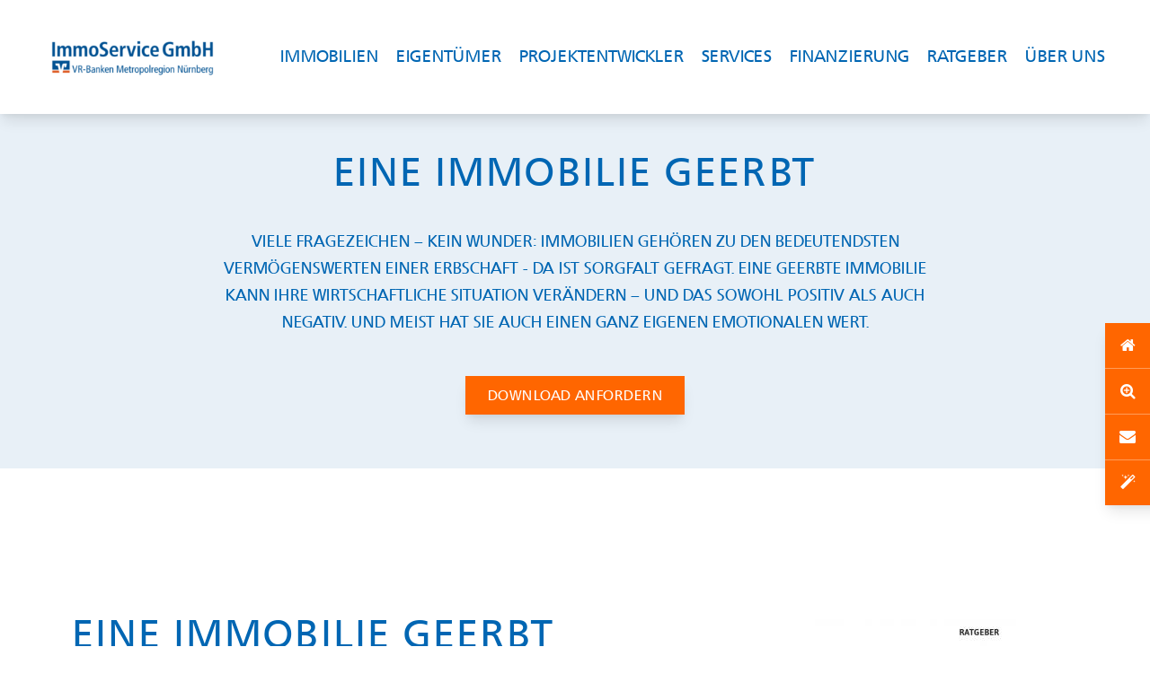

--- FILE ---
content_type: text/html; charset=UTF-8
request_url: https://immoservice.de/ratgeber/erbschaft/
body_size: 35135
content:
<!DOCTYPE HTML>
<html lang="de" dir="ltr"
      data-config='{"twitter":0,"plusone":0,"facebook":0,"style":"vrimmoservice"}'>

<head>
    <meta charset="UTF-8">
<meta http-equiv="X-UA-Compatible" content="IE=edge">
<meta name="viewport" content="width=device-width, initial-scale=1">
<title>Immobilie geerbt in Nürnberg - das gilt es zu beachten!</title>
<link rel="shortcut icon" href="">
<link rel="apple-touch-icon-precomposed" href="">
		    <!-- PVC Template -->
    <script type="text/template" id="pvc-stats-view-template">
    <i class="pvc-stats-icon medium" aria-hidden="true"><svg aria-hidden="true" focusable="false" data-prefix="far" data-icon="chart-bar" role="img" xmlns="http://www.w3.org/2000/svg" viewBox="0 0 512 512" class="svg-inline--fa fa-chart-bar fa-w-16 fa-2x"><path fill="currentColor" d="M396.8 352h22.4c6.4 0 12.8-6.4 12.8-12.8V108.8c0-6.4-6.4-12.8-12.8-12.8h-22.4c-6.4 0-12.8 6.4-12.8 12.8v230.4c0 6.4 6.4 12.8 12.8 12.8zm-192 0h22.4c6.4 0 12.8-6.4 12.8-12.8V140.8c0-6.4-6.4-12.8-12.8-12.8h-22.4c-6.4 0-12.8 6.4-12.8 12.8v198.4c0 6.4 6.4 12.8 12.8 12.8zm96 0h22.4c6.4 0 12.8-6.4 12.8-12.8V204.8c0-6.4-6.4-12.8-12.8-12.8h-22.4c-6.4 0-12.8 6.4-12.8 12.8v134.4c0 6.4 6.4 12.8 12.8 12.8zM496 400H48V80c0-8.84-7.16-16-16-16H16C7.16 64 0 71.16 0 80v336c0 17.67 14.33 32 32 32h464c8.84 0 16-7.16 16-16v-16c0-8.84-7.16-16-16-16zm-387.2-48h22.4c6.4 0 12.8-6.4 12.8-12.8v-70.4c0-6.4-6.4-12.8-12.8-12.8h-22.4c-6.4 0-12.8 6.4-12.8 12.8v70.4c0 6.4 6.4 12.8 12.8 12.8z" class=""></path></svg></i>
	 <%= total_view %> total views	<% if ( today_view > 0 ) { %>
		<span class="views_today">,  <%= today_view %> views today</span>
	<% } %>
	</span>
	</script>
		    <meta name='robots' content='index, follow, max-image-preview:large, max-snippet:-1, max-video-preview:-1' />

	<!-- This site is optimized with the Yoast SEO plugin v26.6 - https://yoast.com/wordpress/plugins/seo/ -->
	<meta name="description" content="Sie haben eine Immobilie geerbt in Nürnberg? In unserem Ratgeber haben wir Ihnen alles zusammengefasst, was Sie im Erbfall beachten müssen." />
	<link rel="canonical" href="https://immoservice.de/ratgeber/erbschaft/" />
	<meta property="og:locale" content="de_DE" />
	<meta property="og:type" content="article" />
	<meta property="og:title" content="Immobilie geerbt in Nürnberg - das gilt es zu beachten!" />
	<meta property="og:description" content="Sie haben eine Immobilie geerbt in Nürnberg? In unserem Ratgeber haben wir Ihnen alles zusammengefasst, was Sie im Erbfall beachten müssen." />
	<meta property="og:url" content="https://immoservice.de/ratgeber/erbschaft/" />
	<meta property="og:site_name" content="Immobilien in der Metropolregion Nürnberg" />
	<meta property="article:modified_time" content="2021-11-26T15:10:48+00:00" />
	<meta name="twitter:card" content="summary_large_image" />
	<script type="application/ld+json" class="yoast-schema-graph">{"@context":"https://schema.org","@graph":[{"@type":"WebPage","@id":"https://immoservice.de/ratgeber/erbschaft/","url":"https://immoservice.de/ratgeber/erbschaft/","name":"Immobilie geerbt in Nürnberg - das gilt es zu beachten!","isPartOf":{"@id":"https://immoservice.de/#website"},"datePublished":"2021-11-12T08:53:48+00:00","dateModified":"2021-11-26T15:10:48+00:00","description":"Sie haben eine Immobilie geerbt in Nürnberg? In unserem Ratgeber haben wir Ihnen alles zusammengefasst, was Sie im Erbfall beachten müssen.","breadcrumb":{"@id":"https://immoservice.de/ratgeber/erbschaft/#breadcrumb"},"inLanguage":"de","potentialAction":[{"@type":"ReadAction","target":["https://immoservice.de/ratgeber/erbschaft/"]}]},{"@type":"BreadcrumbList","@id":"https://immoservice.de/ratgeber/erbschaft/#breadcrumb","itemListElement":[{"@type":"ListItem","position":1,"name":"Startseite","item":"https://immoservice.de/"},{"@type":"ListItem","position":2,"name":"Ratgeber","item":"https://immoservice.de/ratgeber/"},{"@type":"ListItem","position":3,"name":"Ratgeber &#8211; Erbschaft"}]},{"@type":"WebSite","@id":"https://immoservice.de/#website","url":"https://immoservice.de/","name":"Immobilien in der Metropolregion Nürnberg","description":"ImmoService GmbH","potentialAction":[{"@type":"SearchAction","target":{"@type":"EntryPoint","urlTemplate":"https://immoservice.de/?s={search_term_string}"},"query-input":{"@type":"PropertyValueSpecification","valueRequired":true,"valueName":"search_term_string"}}],"inLanguage":"de"}]}</script>
	<!-- / Yoast SEO plugin. -->


<link rel='dns-prefetch' href='//ws.sharethis.com' />
<link rel='dns-prefetch' href='//www.googletagmanager.com' />
<link rel="alternate" title="oEmbed (JSON)" type="application/json+oembed" href="https://immoservice.de/wp-json/oembed/1.0/embed?url=https%3A%2F%2Fimmoservice.de%2Fratgeber%2Ferbschaft%2F" />
<link rel="alternate" title="oEmbed (XML)" type="text/xml+oembed" href="https://immoservice.de/wp-json/oembed/1.0/embed?url=https%3A%2F%2Fimmoservice.de%2Fratgeber%2Ferbschaft%2F&#038;format=xml" />
<style id='wp-img-auto-sizes-contain-inline-css' type='text/css'>
img:is([sizes=auto i],[sizes^="auto," i]){contain-intrinsic-size:3000px 1500px}
/*# sourceURL=wp-img-auto-sizes-contain-inline-css */
</style>
<style id='wp-emoji-styles-inline-css' type='text/css'>

	img.wp-smiley, img.emoji {
		display: inline !important;
		border: none !important;
		box-shadow: none !important;
		height: 1em !important;
		width: 1em !important;
		margin: 0 0.07em !important;
		vertical-align: -0.1em !important;
		background: none !important;
		padding: 0 !important;
	}
/*# sourceURL=wp-emoji-styles-inline-css */
</style>
<style id='wp-block-library-inline-css' type='text/css'>
:root{--wp-block-synced-color:#7a00df;--wp-block-synced-color--rgb:122,0,223;--wp-bound-block-color:var(--wp-block-synced-color);--wp-editor-canvas-background:#ddd;--wp-admin-theme-color:#007cba;--wp-admin-theme-color--rgb:0,124,186;--wp-admin-theme-color-darker-10:#006ba1;--wp-admin-theme-color-darker-10--rgb:0,107,160.5;--wp-admin-theme-color-darker-20:#005a87;--wp-admin-theme-color-darker-20--rgb:0,90,135;--wp-admin-border-width-focus:2px}@media (min-resolution:192dpi){:root{--wp-admin-border-width-focus:1.5px}}.wp-element-button{cursor:pointer}:root .has-very-light-gray-background-color{background-color:#eee}:root .has-very-dark-gray-background-color{background-color:#313131}:root .has-very-light-gray-color{color:#eee}:root .has-very-dark-gray-color{color:#313131}:root .has-vivid-green-cyan-to-vivid-cyan-blue-gradient-background{background:linear-gradient(135deg,#00d084,#0693e3)}:root .has-purple-crush-gradient-background{background:linear-gradient(135deg,#34e2e4,#4721fb 50%,#ab1dfe)}:root .has-hazy-dawn-gradient-background{background:linear-gradient(135deg,#faaca8,#dad0ec)}:root .has-subdued-olive-gradient-background{background:linear-gradient(135deg,#fafae1,#67a671)}:root .has-atomic-cream-gradient-background{background:linear-gradient(135deg,#fdd79a,#004a59)}:root .has-nightshade-gradient-background{background:linear-gradient(135deg,#330968,#31cdcf)}:root .has-midnight-gradient-background{background:linear-gradient(135deg,#020381,#2874fc)}:root{--wp--preset--font-size--normal:16px;--wp--preset--font-size--huge:42px}.has-regular-font-size{font-size:1em}.has-larger-font-size{font-size:2.625em}.has-normal-font-size{font-size:var(--wp--preset--font-size--normal)}.has-huge-font-size{font-size:var(--wp--preset--font-size--huge)}.has-text-align-center{text-align:center}.has-text-align-left{text-align:left}.has-text-align-right{text-align:right}.has-fit-text{white-space:nowrap!important}#end-resizable-editor-section{display:none}.aligncenter{clear:both}.items-justified-left{justify-content:flex-start}.items-justified-center{justify-content:center}.items-justified-right{justify-content:flex-end}.items-justified-space-between{justify-content:space-between}.screen-reader-text{border:0;clip-path:inset(50%);height:1px;margin:-1px;overflow:hidden;padding:0;position:absolute;width:1px;word-wrap:normal!important}.screen-reader-text:focus{background-color:#ddd;clip-path:none;color:#444;display:block;font-size:1em;height:auto;left:5px;line-height:normal;padding:15px 23px 14px;text-decoration:none;top:5px;width:auto;z-index:100000}html :where(.has-border-color){border-style:solid}html :where([style*=border-top-color]){border-top-style:solid}html :where([style*=border-right-color]){border-right-style:solid}html :where([style*=border-bottom-color]){border-bottom-style:solid}html :where([style*=border-left-color]){border-left-style:solid}html :where([style*=border-width]){border-style:solid}html :where([style*=border-top-width]){border-top-style:solid}html :where([style*=border-right-width]){border-right-style:solid}html :where([style*=border-bottom-width]){border-bottom-style:solid}html :where([style*=border-left-width]){border-left-style:solid}html :where(img[class*=wp-image-]){height:auto;max-width:100%}:where(figure){margin:0 0 1em}html :where(.is-position-sticky){--wp-admin--admin-bar--position-offset:var(--wp-admin--admin-bar--height,0px)}@media screen and (max-width:600px){html :where(.is-position-sticky){--wp-admin--admin-bar--position-offset:0px}}

/*# sourceURL=wp-block-library-inline-css */
</style><style id='global-styles-inline-css' type='text/css'>
:root{--wp--preset--aspect-ratio--square: 1;--wp--preset--aspect-ratio--4-3: 4/3;--wp--preset--aspect-ratio--3-4: 3/4;--wp--preset--aspect-ratio--3-2: 3/2;--wp--preset--aspect-ratio--2-3: 2/3;--wp--preset--aspect-ratio--16-9: 16/9;--wp--preset--aspect-ratio--9-16: 9/16;--wp--preset--color--black: #000000;--wp--preset--color--cyan-bluish-gray: #abb8c3;--wp--preset--color--white: #ffffff;--wp--preset--color--pale-pink: #f78da7;--wp--preset--color--vivid-red: #cf2e2e;--wp--preset--color--luminous-vivid-orange: #ff6900;--wp--preset--color--luminous-vivid-amber: #fcb900;--wp--preset--color--light-green-cyan: #7bdcb5;--wp--preset--color--vivid-green-cyan: #00d084;--wp--preset--color--pale-cyan-blue: #8ed1fc;--wp--preset--color--vivid-cyan-blue: #0693e3;--wp--preset--color--vivid-purple: #9b51e0;--wp--preset--gradient--vivid-cyan-blue-to-vivid-purple: linear-gradient(135deg,rgb(6,147,227) 0%,rgb(155,81,224) 100%);--wp--preset--gradient--light-green-cyan-to-vivid-green-cyan: linear-gradient(135deg,rgb(122,220,180) 0%,rgb(0,208,130) 100%);--wp--preset--gradient--luminous-vivid-amber-to-luminous-vivid-orange: linear-gradient(135deg,rgb(252,185,0) 0%,rgb(255,105,0) 100%);--wp--preset--gradient--luminous-vivid-orange-to-vivid-red: linear-gradient(135deg,rgb(255,105,0) 0%,rgb(207,46,46) 100%);--wp--preset--gradient--very-light-gray-to-cyan-bluish-gray: linear-gradient(135deg,rgb(238,238,238) 0%,rgb(169,184,195) 100%);--wp--preset--gradient--cool-to-warm-spectrum: linear-gradient(135deg,rgb(74,234,220) 0%,rgb(151,120,209) 20%,rgb(207,42,186) 40%,rgb(238,44,130) 60%,rgb(251,105,98) 80%,rgb(254,248,76) 100%);--wp--preset--gradient--blush-light-purple: linear-gradient(135deg,rgb(255,206,236) 0%,rgb(152,150,240) 100%);--wp--preset--gradient--blush-bordeaux: linear-gradient(135deg,rgb(254,205,165) 0%,rgb(254,45,45) 50%,rgb(107,0,62) 100%);--wp--preset--gradient--luminous-dusk: linear-gradient(135deg,rgb(255,203,112) 0%,rgb(199,81,192) 50%,rgb(65,88,208) 100%);--wp--preset--gradient--pale-ocean: linear-gradient(135deg,rgb(255,245,203) 0%,rgb(182,227,212) 50%,rgb(51,167,181) 100%);--wp--preset--gradient--electric-grass: linear-gradient(135deg,rgb(202,248,128) 0%,rgb(113,206,126) 100%);--wp--preset--gradient--midnight: linear-gradient(135deg,rgb(2,3,129) 0%,rgb(40,116,252) 100%);--wp--preset--font-size--small: 13px;--wp--preset--font-size--medium: 20px;--wp--preset--font-size--large: 36px;--wp--preset--font-size--x-large: 42px;--wp--preset--spacing--20: 0.44rem;--wp--preset--spacing--30: 0.67rem;--wp--preset--spacing--40: 1rem;--wp--preset--spacing--50: 1.5rem;--wp--preset--spacing--60: 2.25rem;--wp--preset--spacing--70: 3.38rem;--wp--preset--spacing--80: 5.06rem;--wp--preset--shadow--natural: 6px 6px 9px rgba(0, 0, 0, 0.2);--wp--preset--shadow--deep: 12px 12px 50px rgba(0, 0, 0, 0.4);--wp--preset--shadow--sharp: 6px 6px 0px rgba(0, 0, 0, 0.2);--wp--preset--shadow--outlined: 6px 6px 0px -3px rgb(255, 255, 255), 6px 6px rgb(0, 0, 0);--wp--preset--shadow--crisp: 6px 6px 0px rgb(0, 0, 0);}:where(.is-layout-flex){gap: 0.5em;}:where(.is-layout-grid){gap: 0.5em;}body .is-layout-flex{display: flex;}.is-layout-flex{flex-wrap: wrap;align-items: center;}.is-layout-flex > :is(*, div){margin: 0;}body .is-layout-grid{display: grid;}.is-layout-grid > :is(*, div){margin: 0;}:where(.wp-block-columns.is-layout-flex){gap: 2em;}:where(.wp-block-columns.is-layout-grid){gap: 2em;}:where(.wp-block-post-template.is-layout-flex){gap: 1.25em;}:where(.wp-block-post-template.is-layout-grid){gap: 1.25em;}.has-black-color{color: var(--wp--preset--color--black) !important;}.has-cyan-bluish-gray-color{color: var(--wp--preset--color--cyan-bluish-gray) !important;}.has-white-color{color: var(--wp--preset--color--white) !important;}.has-pale-pink-color{color: var(--wp--preset--color--pale-pink) !important;}.has-vivid-red-color{color: var(--wp--preset--color--vivid-red) !important;}.has-luminous-vivid-orange-color{color: var(--wp--preset--color--luminous-vivid-orange) !important;}.has-luminous-vivid-amber-color{color: var(--wp--preset--color--luminous-vivid-amber) !important;}.has-light-green-cyan-color{color: var(--wp--preset--color--light-green-cyan) !important;}.has-vivid-green-cyan-color{color: var(--wp--preset--color--vivid-green-cyan) !important;}.has-pale-cyan-blue-color{color: var(--wp--preset--color--pale-cyan-blue) !important;}.has-vivid-cyan-blue-color{color: var(--wp--preset--color--vivid-cyan-blue) !important;}.has-vivid-purple-color{color: var(--wp--preset--color--vivid-purple) !important;}.has-black-background-color{background-color: var(--wp--preset--color--black) !important;}.has-cyan-bluish-gray-background-color{background-color: var(--wp--preset--color--cyan-bluish-gray) !important;}.has-white-background-color{background-color: var(--wp--preset--color--white) !important;}.has-pale-pink-background-color{background-color: var(--wp--preset--color--pale-pink) !important;}.has-vivid-red-background-color{background-color: var(--wp--preset--color--vivid-red) !important;}.has-luminous-vivid-orange-background-color{background-color: var(--wp--preset--color--luminous-vivid-orange) !important;}.has-luminous-vivid-amber-background-color{background-color: var(--wp--preset--color--luminous-vivid-amber) !important;}.has-light-green-cyan-background-color{background-color: var(--wp--preset--color--light-green-cyan) !important;}.has-vivid-green-cyan-background-color{background-color: var(--wp--preset--color--vivid-green-cyan) !important;}.has-pale-cyan-blue-background-color{background-color: var(--wp--preset--color--pale-cyan-blue) !important;}.has-vivid-cyan-blue-background-color{background-color: var(--wp--preset--color--vivid-cyan-blue) !important;}.has-vivid-purple-background-color{background-color: var(--wp--preset--color--vivid-purple) !important;}.has-black-border-color{border-color: var(--wp--preset--color--black) !important;}.has-cyan-bluish-gray-border-color{border-color: var(--wp--preset--color--cyan-bluish-gray) !important;}.has-white-border-color{border-color: var(--wp--preset--color--white) !important;}.has-pale-pink-border-color{border-color: var(--wp--preset--color--pale-pink) !important;}.has-vivid-red-border-color{border-color: var(--wp--preset--color--vivid-red) !important;}.has-luminous-vivid-orange-border-color{border-color: var(--wp--preset--color--luminous-vivid-orange) !important;}.has-luminous-vivid-amber-border-color{border-color: var(--wp--preset--color--luminous-vivid-amber) !important;}.has-light-green-cyan-border-color{border-color: var(--wp--preset--color--light-green-cyan) !important;}.has-vivid-green-cyan-border-color{border-color: var(--wp--preset--color--vivid-green-cyan) !important;}.has-pale-cyan-blue-border-color{border-color: var(--wp--preset--color--pale-cyan-blue) !important;}.has-vivid-cyan-blue-border-color{border-color: var(--wp--preset--color--vivid-cyan-blue) !important;}.has-vivid-purple-border-color{border-color: var(--wp--preset--color--vivid-purple) !important;}.has-vivid-cyan-blue-to-vivid-purple-gradient-background{background: var(--wp--preset--gradient--vivid-cyan-blue-to-vivid-purple) !important;}.has-light-green-cyan-to-vivid-green-cyan-gradient-background{background: var(--wp--preset--gradient--light-green-cyan-to-vivid-green-cyan) !important;}.has-luminous-vivid-amber-to-luminous-vivid-orange-gradient-background{background: var(--wp--preset--gradient--luminous-vivid-amber-to-luminous-vivid-orange) !important;}.has-luminous-vivid-orange-to-vivid-red-gradient-background{background: var(--wp--preset--gradient--luminous-vivid-orange-to-vivid-red) !important;}.has-very-light-gray-to-cyan-bluish-gray-gradient-background{background: var(--wp--preset--gradient--very-light-gray-to-cyan-bluish-gray) !important;}.has-cool-to-warm-spectrum-gradient-background{background: var(--wp--preset--gradient--cool-to-warm-spectrum) !important;}.has-blush-light-purple-gradient-background{background: var(--wp--preset--gradient--blush-light-purple) !important;}.has-blush-bordeaux-gradient-background{background: var(--wp--preset--gradient--blush-bordeaux) !important;}.has-luminous-dusk-gradient-background{background: var(--wp--preset--gradient--luminous-dusk) !important;}.has-pale-ocean-gradient-background{background: var(--wp--preset--gradient--pale-ocean) !important;}.has-electric-grass-gradient-background{background: var(--wp--preset--gradient--electric-grass) !important;}.has-midnight-gradient-background{background: var(--wp--preset--gradient--midnight) !important;}.has-small-font-size{font-size: var(--wp--preset--font-size--small) !important;}.has-medium-font-size{font-size: var(--wp--preset--font-size--medium) !important;}.has-large-font-size{font-size: var(--wp--preset--font-size--large) !important;}.has-x-large-font-size{font-size: var(--wp--preset--font-size--x-large) !important;}
/*# sourceURL=global-styles-inline-css */
</style>

<style id='classic-theme-styles-inline-css' type='text/css'>
/*! This file is auto-generated */
.wp-block-button__link{color:#fff;background-color:#32373c;border-radius:9999px;box-shadow:none;text-decoration:none;padding:calc(.667em + 2px) calc(1.333em + 2px);font-size:1.125em}.wp-block-file__button{background:#32373c;color:#fff;text-decoration:none}
/*# sourceURL=/wp-includes/css/classic-themes.min.css */
</style>
<link rel='stylesheet' id='wphb-1-css' href='https://immoservice.de/wp-content/uploads/hummingbird-assets/a681ff7eb3153db11eff5fcd1add9d4a.css' type='text/css' media='' />
<link rel='stylesheet' id='wphb-2-css' href='https://immoservice.de/wp-content/uploads/hummingbird-assets/193897da980242e8eed6e17c6b94ec7f.css' type='text/css' media='all' />
<style id='wphb-2-inline-css' type='text/css'>
:root { --admin-bar-top : 7px; }
/*# sourceURL=wphb-2-inline-css */
</style>
<script type="text/javascript" src="https://immoservice.de/wp-content/uploads/hummingbird-assets/eb99aacf74b187eea2ba478134cc2c0f.js" id="wphb-3-js"></script>
<script type="text/javascript" src="https://maps.googleapis.com/maps/api/js?key=AIzaSyA7kPDEtTwnxEWlKdnbedKz9AV9eBi3Gqw&amp;ver=6.9" id="google-maps-js"></script>
<script type="text/javascript" src="https://immoservice.de/wp-content/uploads/hummingbird-assets/97247c282ab70d7b318d8359d1430d22.js" id="wphb-4-js"></script>
<script type="text/javascript" src="https://immoservice.de/wp-content/uploads/hummingbird-assets/b1ee00cde203d9609834575b415bd262.js" id="wphb-5-js"></script>
<script type="text/javascript" id="wphb-6-js-extra">
/* <![CDATA[ */
var ps_ajax = {"ajax_url":"https://immoservice.de/wp-admin/admin-ajax.php","nonce":"1a060c5325","hash_nonce":"16c57b710a","logout_nonce":"d0ba2d5cb6","post_id":"10923","shortcodes":[],"permalink":"https://immoservice.de/ratgeber/erbschaft/","cookie_duration_unit":"days","cookie_duration":"2","disable_cookie":"","unlock_mode":"1"};;;var pvc_vars = {"rest_api_url":"https://immoservice.de/wp-json/pvc/v1","ajax_url":"https://immoservice.de/wp-admin/admin-ajax.php","security":"bbed90b8a2","ajax_load_type":"rest_api"};
//# sourceURL=wphb-6-js-extra
/* ]]> */
</script>
<script type="text/javascript" src="https://immoservice.de/wp-content/uploads/hummingbird-assets/ffd7c14f8b4af4b89cd7062d128bfa6b.js" id="wphb-6-js"></script>

<!-- Google Tag (gtac.js) durch Site-Kit hinzugefügt -->
<!-- Von Site Kit hinzugefügtes Google-Analytics-Snippet -->
<script type="text/javascript" src="https://www.googletagmanager.com/gtag/js?id=G-18VV7M13CJ" id="google_gtagjs-js" async></script>
<script type="text/javascript" id="google_gtagjs-js-after">
/* <![CDATA[ */
window.dataLayer = window.dataLayer || [];function gtag(){dataLayer.push(arguments);}
gtag("set","linker",{"domains":["immoservice.de"]});
gtag("js", new Date());
gtag("set", "developer_id.dZTNiMT", true);
gtag("config", "G-18VV7M13CJ");
//# sourceURL=google_gtagjs-js-after
/* ]]> */
</script>
<link rel="https://api.w.org/" href="https://immoservice.de/wp-json/" /><link rel="alternate" title="JSON" type="application/json" href="https://immoservice.de/wp-json/wp/v2/pages/10923" /><link rel="EditURI" type="application/rsd+xml" title="RSD" href="https://immoservice.de/xmlrpc.php?rsd" />
<meta name="generator" content="WordPress 6.9" />
<link rel='shortlink' href='https://immoservice.de/?p=10923' />
<meta name="generator" content="Site Kit by Google 1.168.0" />        <style>
            .passster-form {
                max-width: 700px !important;
                        }

            .passster-form > form {
                background: #FAFAFA;
                padding: 20px 20px 20px 20px;
                margin: 0px 0px 0px 0px;
                border-radius: 0px;
            }

            .passster-form .ps-form-headline {
                font-size: 24px;
                font-weight: 500;
                color: #6804cc;
            }

            .passster-form p {
                font-size: 16px;
                font-weight: 300;
                color: #000;
            }

            .passster-submit, .passster-submit-recaptcha,
			.passster-submit, .passster-submit-turnstile {
                background: #6804cc;
                padding: 10px 10px 10px 10px;
                margin: 0px 0px 0px 0px;
                border-radius: 0px;
                font-size: 12px;
                font-weight: 400;
                color: #fff;
            }

            .passster-submit:hover, .passster-submit-recaptcha:hover,
            .passster-submit:hover, .passster-submit-turnstile:hover {
                background: #000;
                color: #fff;
            }
        </style>
		<link rel="apple-touch-icon" sizes="180x180" href="/wp-content/uploads/fbrfg/apple-touch-icon.png">
<link rel="icon" type="image/png" sizes="32x32" href="/wp-content/uploads/fbrfg/favicon-32x32.png">
<link rel="icon" type="image/png" sizes="16x16" href="/wp-content/uploads/fbrfg/favicon-16x16.png">
<link rel="manifest" href="/wp-content/uploads/fbrfg/site.webmanifest">
<link rel="shortcut icon" href="/wp-content/uploads/fbrfg/favicon.ico">
<meta name="msapplication-TileColor" content="#da532c">
<meta name="msapplication-config" content="/wp-content/uploads/fbrfg/browserconfig.xml">
<meta name="theme-color" content="#ffffff"><style type="text/css">.recentcomments a{display:inline !important;padding:0 !important;margin:0 !important;}</style>		<style type="text/css" id="wp-custom-css">
			@media only screen and (max-width: 770px) {
nav.tm-navbar.uk-navbar.uk-active {
padding: 0% 0;
}
}

.members-gf .uk-panel-teaser {
    text-align: center;
}

.members-gf .uk-overlay {
    display: block;
    width: 100%;
    margin: 0 auto;
}

.members-gf .uk-panel-teaser img {
    width: auto;
    height: auto;
    max-width: 100%;
    object-fit: unset;
    margin: 0 auto;
    display: block;
}

/* Logo Anpassungen Start */
body nav.tm-navbar.uk-navbar.uk-active .tm-logo img {
/* 	max-width: 270px !important; */
	max-width: initial !important;
	min-width: 270px !important;
}

@media screen and (max-width: 1024px) {
	body .tm-navbar-container .uk-sticky-placeholder {
			height: auto !important;
	}
}

@media screen and (max-width: 768px) {
	.uk-navbar-content, .uk-navbar-brand, .uk-navbar-toggle {
		margin: 0 !important;
	}
}
/* Logo Anpassungen Ende */




/* Switcher Eigentümer -> Verkaufen */
.custom-style-verkaufen .uk-thumbnav {
	margin-bottom: 60px;
	text-align: center;

}
.custom-style-verkaufen .uk-thumbnav li a {
	padding: 15px 30px;
	background-color: #e9f1f8;
	border-radius: 10px;
	min-width: 150px;
}
.custom-style-verkaufen .uk-thumbnav li.uk-active a {
	font-weight: 600;
	color: #fff;
	background-color: #0066b3;
}

.uk-cover-background{
	background-size: 70%;
	background-position: right;
	
}


.steps-custom-verkaufen.steps-new .uk-margin {
	padding-top: 70px !important;
}

.ul-vererben{
	list-style-type: square;
	padding: 10px;
}

.lebenswert-cover img{
	 box-shadow: 0 0 0.9em;
}

.lebenswert-cover p{
	margin-top: 50%;
	font-weight: 500 !important;
	font-style: normal !important;
	font-size: 20px;
	line-height: 2;
	
}

.page-id-248 .immolist-pagetitle{
	margin-top: 3%;
}


.page-id-248 .post-nav-links{
	display: none;
}



.page-id-119 .pvc_stats{
	display:none;
}

.page-id-8406 .pvc_stats{
	display:none;
}






.page-id-73 #tm-bottom-d .nf-form-title{
	display:none;
}

.page-id-77 #tm-bottom-d .nf-form-title{
	display:none;
}


.page-id-9281 #tm-bottom-d .nf-form-title{
	display:none;
}

.page-id-9281 #tm-content {
	display:none;
}

.page-id-75 #tm-bottom-d .nf-form-title{
	display:none;
}

.page-id-9283 #tm-content {
	display:none;
}

.page-id-9283 #tm-top-b {
		margin-top: -3%
}


.page-id-9578 #tm-content {
	display:none;
}


.page-id-9578 #tm-bottom-d{ 
	background-color: #E8F0F7;
}

.page-id-9578 #tm-bottom-d .nf-form-title{ 
	display:none;
}

.page-id-9578 .pvc_stats{
	display:none;
}

.page-id-9578 .uk-accordion-title{
	line-height: 3EM;
}


.page-id-9581 #tm-bottom-d .nf-form-title{ 
	display:none;
}


.page-id-9581 #tm-bottom-d{ 
	background-color: #E8F0F7;
}

.page-id-9581 .pvc_stats{
	display:none;
}

.page-id-9581 #tm-content {
	display:none;
}

.page-id-9581 .uk-margin-top {
	text-align: left;
}


/*ab hier: Seite Service -> 360° */
.page-id-9585 .pvc_stats{
	display:none;
}

.page-id-9585 #tm-bottom-d{ 
	background-color: #E8F0F7;
}

.page-id-9585 #tm-content {
	display:none;
}

.page-id-9585 #tm-bottom-d .nf-form-title{ 
	display:none;
}

.page-id-9585 .uk-margin-top {
	text-align: left;
}

.page-id-9585 .container-switcher li {
	list-style-type: square;
}


.page-id-56 .post-nav-links{
	display: none;
}

.page-id-246 .post-nav-links{
	display: none;
}

.page-id-244 .post-nav-links{
	display: none;
}

.page-id-75 #tm-bottom-c{ 
	background-color: #FFFFFF !important;
}

.page-id-75 #tm-bottom-d{ 
	background-color: #E8F0F7;
}

.page-id-75 .simple-step{ 
	min-height: 350px;
}



.page-id-77 #tm-bottom-d{ 
	background-color: #E8F0F7;
}

.page-id-9281 #tm-bottom-d{ 
	background-color: #E8F0F7;
}

.page-id-32 .uk-panel-title{
	display: true;	
}

.page-id-10934 #tm-top-c{
	background-color:  #E8F0F7;
}

.page-id-10934 #tm-main{
	display:none;
}

.page-id-10934 .pvc_stats{
	display:none;
}

.page-id-10932 #tm-main{
	display:none;
}

.page-id-10932 .pvc_stats{
	display:none;
}



@media only screen and (max-width: 600px){
	.page-id-36 .news .uk-panel .uk-margin {
		width: calc(100% - 50px);
	}
	
	
	.tm-top-a {
		margin-top: 50px !important;
	}
	
	
	.tm-header {
		
		margin-top: 50px !important;
		
	}
	
	.page-id-34 #tm-header {
		padding-top: 50px !important;
	}
	
	.page-id-11551 .uk-panel-title {
		font-size: 30px !important;
	}
	
	.page-id-11551 .tm-top-a .custom-html-widget .row, .page-id-11551 .tm-top-b .custom-html-widget .row {
		display: grid;
		grid-template-columns: 100%;
	}
	
	.page-id-11551 .tm-top-a .custom-html-widget .column, 	.page-id-11551 .tm-top-b .custom-html-widget .column {
		width: 100%;
		margin-bottom: 0 !important;
		margin-top: 0 !important;
	}
	
	
	.page-id-11551 .slogan {
		line-height: 80px !important;
	}
	
	.page-id-11551 .logo-top-a img {
		width: 150px;
		max-width: unset;
	}
	.page-id-11551 #tm-top-a .logo-top-a {
		width: 100% !important;
	}
	
	.page-id-11551 #tm-top-a .panel-counter .uk-margin {
		font-size: 30px;
	}
	
	
	.page-id-11551 #tm-top-b .lage_map .uk-panel {
		padding-top: 0 !important;
				padding-bottom: 0 !important;
	}
	
	
	.page-id-11551 #tm-top-d .uk-slideshow {
		max-width: 60% !important;
	}
}


		</style>
		<link rel="stylesheet" href="/wp-content/themes/vr-makler/styles/vrimmoservice/css/theme.css">
<link rel="stylesheet" href="/wp-content/themes/vr-makler/css/custom.css">
<script src="/wp-content/themes/vr-makler/warp/vendor/uikit/js/uikit.js"></script>
<script src="/wp-content/themes/vr-makler/warp/vendor/uikit/js/components/autocomplete.js"></script>
<script src="/wp-content/themes/vr-makler/warp/vendor/uikit/js/components/search.js"></script>
<script src="/wp-content/themes/vr-makler/warp/vendor/uikit/js/components/tooltip.js"></script>
<script src="/wp-content/themes/vr-makler/warp/vendor/uikit/js/components/sticky.js"></script>
<script src="/wp-content/themes/vr-makler/js/theme.js"></script>
<script src="/wp-content/themes/vr-makler/js/jquery.lazy.min.js"></script>
    <script type="text/javascript" src="/wp-content/themes/vr-makler/js/custom.js"></script>
    <link href="https://cdn.jsdelivr.net/npm/select2@4.1.0-rc.0/dist/css/select2.min.css" rel="stylesheet"/>
    <script src="https://cdn.jsdelivr.net/npm/select2@4.1.0-rc.0/dist/js/select2.min.js"></script>
<link rel='stylesheet' id='dashicons-css' href='https://immoservice.de/wp-includes/css/dashicons.min.css?ver=6.9' type='text/css' media='all' />
<link rel='stylesheet' id='wphb-7-css' href='https://immoservice.de/wp-content/uploads/hummingbird-assets/f65b49d1cee52b7f8e32bd8929990b69.css' type='text/css' media='all' />
</head>

<body class="wp-singular page-template-default page page-id-10923 page-child parent-pageid-10842 wp-theme-vr-makler tm-sticky-sidebar-left tm-sidebars-1 tm-isblog wp-page wp-page-10923">


    <div class="tm-navbar-container ">

        
        <nav class="tm-navbar uk-navbar" role="navigation" aria-label="Main navigation"
    data-uk-sticky="{'top': '.uk-block', 'animation': 'uk-animation-slide-top'}">

    <div class="uk-container uk-container-center">

                    <div class="uk-grid uk-flex-middle uk-hidden-small">

                                    <div>
                        <a class="tm-logo" href="https://immoservice.de" aria-label="Go to homepage">
                            <a href="/"><img width="300" height="91" src="https://immoservice.de/wp-content/uploads/2021/10/Logo-ImmoService-300x91.png" class="image wp-image-10760  attachment-medium size-medium" alt="" style="max-width: 100%; height: auto;" title="VR-ImmoService Stuttgart GmbH" decoding="async" srcset="https://immoservice.de/wp-content/uploads/2021/10/Logo-ImmoService-300x91.png 300w, https://immoservice.de/wp-content/uploads/2021/10/Logo-ImmoService.png 674w" sizes="(max-width: 300px) 100vw, 300px" /></a>                        </a>
                    </div>
                
                <div class="uk-flex-item-1">
                    <ul class="uk-navbar-nav uk-hidden-small"><li class="uk-parent" data-uk-dropdown="{'preventflip':'y'}" aria-haspopup="true" aria-expanded="false"><a href="https://immoservice.de/immobilien/" class="">Immobilien</a><div class="uk-dropdown uk-dropdown-navbar uk-dropdown-width-1"><div class="uk-grid uk-dropdown-grid"><div class="uk-width-1-1"><ul class="uk-nav uk-nav-navbar"><li><a href="https://immoservice.de/immobilien/wohnung-kaufen/" class="">Wohnung kaufen</a></li><li><a href="https://immoservice.de/immobilien/haus-kaufen/" class="">Haus kaufen</a></li><li><a href="https://immoservice.de/immobilien/wohnung-mieten/" class="">Wohnung mieten</a></li><li><a href="https://immoservice.de/immobilien/alle-immobilien/" class="">Alle Immobilien</a></li><li><a href="https://immoservice.de/immobilien/gewerbeimmobilien/" class="">Gewerbeimmobilien</a></li><li><a href="https://immoservice.de/immobilien/neubauprojekte/" class="">Neubauprojekte</a></li><li><a href="https://immoservice.de/immobilien/referenzobjekte/" class="">Referenzobjekte</a></li></ul></div></div></div></li><li class="uk-parent" data-uk-dropdown="{'preventflip':'y'}" aria-haspopup="true" aria-expanded="false"><a href="https://immoservice.de/eigentuemer/" class="">Eigentümer</a><div class="uk-dropdown uk-dropdown-navbar uk-dropdown-width-1"><div class="uk-grid uk-dropdown-grid"><div class="uk-width-1-1"><ul class="uk-nav uk-nav-navbar"><li><a href="https://immoservice.de/eigentuemer/verkaufen/" class="">Verkaufen</a></li><li><a href="https://immoservice.de/eigentuemer/bewerten/" class="">Bewerten</a></li><li><a href="https://immoservice.de/eigentuemer/vermieten/" class="">Vermieten</a></li></ul></div></div></div></li><li><a href="/projektentwickler" class="">Projektentwickler</a></li><li class="uk-parent" data-uk-dropdown="{'preventflip':'y'}" aria-haspopup="true" aria-expanded="false"><a href="https://immoservice.de/service/" class="">Services</a><div class="uk-dropdown uk-dropdown-navbar uk-dropdown-width-1"><div class="uk-grid uk-dropdown-grid"><div class="uk-width-1-1"><ul class="uk-nav uk-nav-navbar"><li><a href="https://immoservice.de/telefonberatung/" class="">Rückrufservice</a></li><li><a href="https://immoservice.de/360-rundgang/" class="">360°-Rundgang</a></li></ul></div></div></div></li><li><a href="https://immoservice.de/baufinanzierung/" class="">Finanzierung</a></li><li><a href="https://immoservice.de/ratgeber/" class="">Ratgeber</a></li><li class="uk-parent" data-uk-dropdown="{'preventflip':'y'}" aria-haspopup="true" aria-expanded="false"><a href="https://immoservice.de/ueber-uns/" class="">Über uns</a><div class="uk-dropdown uk-dropdown-navbar uk-dropdown-width-1"><div class="uk-grid uk-dropdown-grid"><div class="uk-width-1-1"><ul class="uk-nav uk-nav-navbar"><li><a href="/ueber-uns/#tm-top-b" class="">Team</a></li><li><a href="/ueber-uns/#tm-top-c" class="">Unser Büro</a></li><li><a href="/ueber-uns/#tm-bottom-a" class="">Kundenstimmen</a></li><li><a href="/ueber-uns/#tm-bottom-b" class="">Partnernetzwerk</a></li><li><a href="/ueber-uns/#tm-bottom-c" class="">Aktuelles</a></li></ul></div></div></div></li></ul>                </div>

            </div>
        
                    <div class="uk-flex uk-flex-middle uk-flex-space-between uk-visible-small">

                                    <a class="tm-logo-small uk-visible-small" href="https://immoservice.de" aria-label="Go to homepage"><a href="/"><img width="300" height="91" src="https://immoservice.de/wp-content/uploads/2021/10/Logo-ImmoService-300x91.png" class="image wp-image-10760  attachment-medium size-medium" alt="" style="max-width: 100%; height: auto;" decoding="async" srcset="https://immoservice.de/wp-content/uploads/2021/10/Logo-ImmoService-300x91.png 300w, https://immoservice.de/wp-content/uploads/2021/10/Logo-ImmoService.png 674w" sizes="(max-width: 300px) 100vw, 300px" /></a></a>
                
                                    <button type="button" class="uk-navbar-toggle uk-visible-small"
                        data-uk-offcanvas="{mode:'slide', target:'#offcanvas'}"
                        aria-label="Open navigation menu"
                        aria-expanded="false"
                        aria-controls="offcanvas">
                        <span class="uk-navbar-toggle-icon"></span>
                        <span class="uk-visually-hidden">Menu</span>
                    </button>
                
            </div>
        
    </div>

    
</nav>
    </div>

    <div id="tm-header"
         class="tm-block-header uk-block uk-block-default  tm-block-fullwidth" >
        <div class="uk-container uk-container-center">

            <section class="tm-header uk-grid" data-uk-grid-match="{target:'> div > .uk-panel'}" data-uk-grid-margin>
                
<div class="uk-width-1-1"><div class=" widget_custom_html"><div class="textwidget custom-html-widget"><div class="default-hero">
	<div class="container">
		<h1>
			Eine Immobilie geerbt
		</h1>
		<p>
Viele Fragezeichen – kein Wunder: Immobilien gehören zu den bedeutendsten Vermögenswerten 
einer Erbschaft - da ist Sorgfalt gefragt. Eine geerbte Immobilie kann Ihre wirtschaftliche Situation verändern – und das sowohl positiv als auch negativ. Und meist hat sie auch einen ganz eigenen emotionalen Wert.
		</p>

		<br>
			<a href="#modal-contact-sanierung" class="uk-button uk-button-primary">Download anfordern</a>

	</div>
</div>

<!-- This is the modal for beratung kontakt -->
<div id="modal-contact-sanierung" class="uk-modal" style="z-index: 99999999999">
        <div class="uk-modal-dialog uk-modal-dialog-large uk-margin-auto-vertical" style="background: transparent">
            <div class="uk-modal-dialog uk-modal-dialog-large uk-modal-body uk-margin-auto-vertical">
                <a class="uk-modal-close uk-close"></a>
<script src="https://iframe.immowissen.org/loader.min.js" data-company="immoservice" data-slug="immobilie-geerbt"  data-bottimmo defer></script>
            </div>
        </div>
    </div>
<!-- weitere Anpassungen in custom.js --></div></div></div>
            </section>

        </div>
    </div>

    <div id="tm-sticky-sidebar"
         class="tm-block-sticky-sidebar " >
        <div class="uk-container uk-container-center">

            <section class="" data-uk-grid-match="{target:'> div > .uk-panel'}"
                     data-uk-grid-margin>
                <div class=" widget_custom_html"><div class="textwidget custom-html-widget"><ul class="sticky-sidebar">
	<li>
		<a href="/immobilien/alle-immobilien/">
			<i class="uk-icon-home"></i>
			Alle Immobilien
		</a>
	</li>
	<li>
		<a href="/suchauftrag">
			<i class="uk-icon-search-plus"></i>
			Suchauftrag
		</a>
	</li>
	<li>
		<a href="#modal-contact-general">
			<i class="uk-icon-envelope"></i>
			Email
		</a>
	</li>
	<li>
		<a href="/eigentuemer/immobilie-bewerten/">
			<i class="uk-icon-magic"></i>
			Immobilie bewerten
		</a>
	</li>

</ul></div></div>            </section>

        </div>
    </div>

    <div id="tm-top-a"
         class="tm-block-top-a uk-block uk-block-default " >
        <div class="uk-container uk-container-center">

            <section class="tm-top-a uk-grid" data-uk-grid-match="{target:'> div > .uk-panel'}" data-uk-grid-margin>
                <div class="uk-width-1-1">
	<div class="uk-panel uk-panel-box widget_custom_html"><div class="textwidget custom-html-widget"><span id="bereich-lebenswert-magazin" class="anchor-lebenswert"></span>


<div id="wk-grida54" class="uk-grid-width-1-1 uk-grid-width-xlarge-1-2 uk-grid uk-grid-match uk-text-center ratgeber-sanierung" data-uk-grid-match="{target:'> div > .uk-panel', row:true}" data-uk-grid-margin >


    <div>
        <div class="uk-panel">

            
            
            
            
            
            
            
                        <div class="uk-margin"><h3 class="uk-panel-title">
    Eine Immobilie geerbt
</h3>
    <p><strong>
In diesem Ratgeber finden Sie sorgfältig zusammengestelltes Expertenwissen zur Erb-Immobilie. Welche Gesetze und Fristen gilt es einzuhalten? Welche Option der Nutzung einer Wohnung oder eines Hauses ist die vorteilhafteste für Sie?
</strong>    </p>
    

<div class="ratgeber-aufklaerung">
<h4>
    Dieser Ratgeber klärt auf:
    </h4>

     <ul class="ul-custom">
            <li><i class="uk-icon-check"></i>über verborgene Risiken, Paragrafen und Fristen.</li>
			<li><i class="uk-icon-check"></i>wie man die Erbschaftssteuer optimiert.</li>
			<li><i class="uk-icon-check"></i>was ein Erbschein ist.
</li>
			<li><i class="uk-icon-check"></i>wie Sie einen Überblick über rechtliche Aspekte gewinnen.</li>
			<li><i class="uk-icon-check"></i>dass Sie verschiedene Handlungsoptionen haben: z.B. Verkauf, Vermietung, Selbsteinzug, etc..</li>
    </ul>
    	<br>
			<a href='#modal-contact-sanierung' class="uk-button uk-button-primary">Download anfordern</a>
</div>


<div class="pvc_clear"></div><p id="pvc_stats_10923" class="pvc_stats all  pvc_load_by_ajax_update" data-element-id="10923" style=""><i class="pvc-stats-icon medium" aria-hidden="true"><svg aria-hidden="true" focusable="false" data-prefix="far" data-icon="chart-bar" role="img" xmlns="http://www.w3.org/2000/svg" viewBox="0 0 512 512" class="svg-inline--fa fa-chart-bar fa-w-16 fa-2x"><path fill="currentColor" d="M396.8 352h22.4c6.4 0 12.8-6.4 12.8-12.8V108.8c0-6.4-6.4-12.8-12.8-12.8h-22.4c-6.4 0-12.8 6.4-12.8 12.8v230.4c0 6.4 6.4 12.8 12.8 12.8zm-192 0h22.4c6.4 0 12.8-6.4 12.8-12.8V140.8c0-6.4-6.4-12.8-12.8-12.8h-22.4c-6.4 0-12.8 6.4-12.8 12.8v198.4c0 6.4 6.4 12.8 12.8 12.8zm96 0h22.4c6.4 0 12.8-6.4 12.8-12.8V204.8c0-6.4-6.4-12.8-12.8-12.8h-22.4c-6.4 0-12.8 6.4-12.8 12.8v134.4c0 6.4 6.4 12.8 12.8 12.8zM496 400H48V80c0-8.84-7.16-16-16-16H16C7.16 64 0 71.16 0 80v336c0 17.67 14.33 32 32 32h464c8.84 0 16-7.16 16-16v-16c0-8.84-7.16-16-16-16zm-387.2-48h22.4c6.4 0 12.8-6.4 12.8-12.8v-70.4c0-6.4-6.4-12.8-12.8-12.8h-22.4c-6.4 0-12.8 6.4-12.8 12.8v70.4c0 6.4 6.4 12.8 12.8 12.8z" class=""></path></svg></i> <img loading="lazy" decoding="async" width="16" height="16" alt="Loading" src="https://immoservice.de/wp-content/plugins/page-views-count/ajax-loader-2x.gif" border=0 /></p><div class="pvc_clear"></div></div>
            
            
            
            
        </div>
    </div>


    <div>
        <div class="uk-panel">

            
            
                        <div class="uk-text-center uk-panel-teaser"><img src="/wp-content/plugins/widgetkit/cache/Bottimmo_geerbt-68ec4e162bfca58fa094609adba7f0b6.jpeg" class=" uk-overlay-scale" alt="Erbschaft" width="400"></div>
            
            
            
            
            
                        <div class="uk-margin"><div class="pvc_clear"></div><p id="pvc_stats_10923" class="pvc_stats all  pvc_load_by_ajax_update" data-element-id="10923" style=""><i class="pvc-stats-icon medium" aria-hidden="true"><svg aria-hidden="true" focusable="false" data-prefix="far" data-icon="chart-bar" role="img" xmlns="http://www.w3.org/2000/svg" viewBox="0 0 512 512" class="svg-inline--fa fa-chart-bar fa-w-16 fa-2x"><path fill="currentColor" d="M396.8 352h22.4c6.4 0 12.8-6.4 12.8-12.8V108.8c0-6.4-6.4-12.8-12.8-12.8h-22.4c-6.4 0-12.8 6.4-12.8 12.8v230.4c0 6.4 6.4 12.8 12.8 12.8zm-192 0h22.4c6.4 0 12.8-6.4 12.8-12.8V140.8c0-6.4-6.4-12.8-12.8-12.8h-22.4c-6.4 0-12.8 6.4-12.8 12.8v198.4c0 6.4 6.4 12.8 12.8 12.8zm96 0h22.4c6.4 0 12.8-6.4 12.8-12.8V204.8c0-6.4-6.4-12.8-12.8-12.8h-22.4c-6.4 0-12.8 6.4-12.8 12.8v134.4c0 6.4 6.4 12.8 12.8 12.8zM496 400H48V80c0-8.84-7.16-16-16-16H16C7.16 64 0 71.16 0 80v336c0 17.67 14.33 32 32 32h464c8.84 0 16-7.16 16-16v-16c0-8.84-7.16-16-16-16zm-387.2-48h22.4c6.4 0 12.8-6.4 12.8-12.8v-70.4c0-6.4-6.4-12.8-12.8-12.8h-22.4c-6.4 0-12.8 6.4-12.8 12.8v70.4c0 6.4 6.4 12.8 12.8 12.8z" class=""></path></svg></i> <img loading="lazy" decoding="async" width="16" height="16" alt="Loading" src="https://immoservice.de/wp-content/plugins/page-views-count/ajax-loader-2x.gif" border=0 /></p><div class="pvc_clear"></div></div>
            
            
            
            
        </div>
    </div>


</div>

<script>
(function($){

    // get the images of the gallery and replace it by a canvas of the same size to fix the problem with overlapping images on load.
    $('img[width][height]:not(.uk-overlay-panel)', $('#wk-grida54')).each(function() {

        var $img = $(this);

        if (this.width == 'auto' || this.height == 'auto' || !$img.is(':visible')) {
            return;
        }

        var $canvas = $('<canvas class="uk-responsive-width"></canvas>').attr({width:$img.attr('width'), height:$img.attr('height')}),
            img = new Image,
            release = function() {
                $canvas.remove();
                $img.css('display', '');
                release = function(){};
            };

        $img.css('display', 'none').after($canvas);

        $(img).on('load', function(){ release(); });
        setTimeout(function(){ release(); }, 1000);

        img.src = this.src;

    });

})(jQuery);
</script>
</div></div></div>
            </section>

        </div>
    </div>

    <div id="tm-top-b"
         class="tm-block-top-b uk-block uk-block-default " >
        <div class="uk-container uk-container-center">

            <section class="tm-top-b uk-grid" data-uk-grid-match="{target:'> div > .uk-panel'}" data-uk-grid-margin>
                
<div class="uk-width-1-1"><div class="uk-panel uk-panel-box widget_custom_html"><div class="textwidget custom-html-widget"><h3 class="uk-panel-title">
	Sie benötigen weitere Informationen? Vereinbaren Sie einen Termin!
</h3>

<script src="https://iframe.immowissen.org/loader.min.js" data-company="immoservice" data-slug="telefonische-beratung" data-variant="wizard" data-bottimmo defer></script></div></div></div>
            </section>

        </div>
    </div>



    <div id="tm-main" class="tm-block-main uk-block uk-block-default " >
        <div class="uk-container uk-container-center">
            <div class="tm-main uk-grid uk-position-relative" data-uk-grid-match data-uk-grid-margin>

                                    <div class="tm-main uk-width-medium-3-4 uk-flex-order-last">

                        
                                                    <main id="tm-content" class="tm-content">

                                
                                    
    <article class="uk-article">

        
                <h1 class="uk-article-title">Ratgeber &#8211; Erbschaft</h1>
        
        <div class="pvc_clear"></div><p id="pvc_stats_10923" class="pvc_stats all  pvc_load_by_ajax_update" data-element-id="10923" style=""><i class="pvc-stats-icon medium" aria-hidden="true"><svg aria-hidden="true" focusable="false" data-prefix="far" data-icon="chart-bar" role="img" xmlns="http://www.w3.org/2000/svg" viewBox="0 0 512 512" class="svg-inline--fa fa-chart-bar fa-w-16 fa-2x"><path fill="currentColor" d="M396.8 352h22.4c6.4 0 12.8-6.4 12.8-12.8V108.8c0-6.4-6.4-12.8-12.8-12.8h-22.4c-6.4 0-12.8 6.4-12.8 12.8v230.4c0 6.4 6.4 12.8 12.8 12.8zm-192 0h22.4c6.4 0 12.8-6.4 12.8-12.8V140.8c0-6.4-6.4-12.8-12.8-12.8h-22.4c-6.4 0-12.8 6.4-12.8 12.8v198.4c0 6.4 6.4 12.8 12.8 12.8zm96 0h22.4c6.4 0 12.8-6.4 12.8-12.8V204.8c0-6.4-6.4-12.8-12.8-12.8h-22.4c-6.4 0-12.8 6.4-12.8 12.8v134.4c0 6.4 6.4 12.8 12.8 12.8zM496 400H48V80c0-8.84-7.16-16-16-16H16C7.16 64 0 71.16 0 80v336c0 17.67 14.33 32 32 32h464c8.84 0 16-7.16 16-16v-16c0-8.84-7.16-16-16-16zm-387.2-48h22.4c6.4 0 12.8-6.4 12.8-12.8v-70.4c0-6.4-6.4-12.8-12.8-12.8h-22.4c-6.4 0-12.8 6.4-12.8 12.8v70.4c0 6.4 6.4 12.8 12.8 12.8z" class=""></path></svg></i> <img decoding="async" width="16" height="16" alt="Loading" src="https://immoservice.de/wp-content/plugins/page-views-count/ajax-loader-2x.gif" border=0 /></p><div class="pvc_clear"></div>
        
    </article>

    

                            </main>
                        
                        
                    </div>
                
                                                                                                <aside class="tm-sticky-sidebar uk-width-medium-1-4 uk-flex-order-first"><div class=" widget_custom_html"><div class="textwidget custom-html-widget"><ul class="sticky-sidebar">
	<li>
		<a href="/immobilien/alle-immobilien/">
			<i class="uk-icon-home"></i>
			Alle Immobilien
		</a>
	</li>
	<li>
		<a href="/suchauftrag">
			<i class="uk-icon-search-plus"></i>
			Suchauftrag
		</a>
	</li>
	<li>
		<a href="#modal-contact-general">
			<i class="uk-icon-envelope"></i>
			Email
		</a>
	</li>
	<li>
		<a href="/eigentuemer/immobilie-bewerten/">
			<i class="uk-icon-magic"></i>
			Immobilie bewerten
		</a>
	</li>

</ul></div></div></aside>
                                    
            </div>
        </div>
    </div>





    <footer id="tm-footer" class="tm-footer uk-block uk-block-primary uk-contrast ">
        <div class="uk-container uk-container-center">
            <div class="">

                                    <div class="tm-footer-left">
                        <div class="uk-panel widget_widgetkit">

<div id="wk-gridfa6" class="uk-grid-width-1-1 uk-grid-width-small-1-2 uk-grid-width-medium-1-3 uk-grid-width-large-1-5 uk-grid uk-grid-match uk-text-left " data-uk-grid-match="{target:'> div > .uk-panel', row:true}" data-uk-grid-margin >


    <div>
        <div class="uk-panel">

            
            
            
            
                        <h3 class="uk-panel-title">

                                    ImmoService GmbH                
                
            </h3>
            
            
            
                        <div class="uk-margin"><p>Ihr starker Partner in der Metropolregion Nürnberg wenn es darum geht, Ihre Immobilie optimal und sicher zu verkaufen oder zu vermieten. 
</p>

<p>

		<img decoding="async" width="90" src="/wp-content/uploads/2025/04/CapitalTopMakler5-Sterne-2025-scaled.jpg" alt="Titel Bellevue Logo">
    <img decoding="async" width="70" src="/wp-content/uploads/2025/04/Bellevue-2025.jpg" alt="Titel Top Makler" style="margin-left: 20px;">

</p>


<div class="pvc_clear"></div><p id="pvc_stats_10923" class="pvc_stats all  pvc_load_by_ajax_update" data-element-id="10923" style=""><i class="pvc-stats-icon medium" aria-hidden="true"><svg aria-hidden="true" focusable="false" data-prefix="far" data-icon="chart-bar" role="img" xmlns="http://www.w3.org/2000/svg" viewBox="0 0 512 512" class="svg-inline--fa fa-chart-bar fa-w-16 fa-2x"><path fill="currentColor" d="M396.8 352h22.4c6.4 0 12.8-6.4 12.8-12.8V108.8c0-6.4-6.4-12.8-12.8-12.8h-22.4c-6.4 0-12.8 6.4-12.8 12.8v230.4c0 6.4 6.4 12.8 12.8 12.8zm-192 0h22.4c6.4 0 12.8-6.4 12.8-12.8V140.8c0-6.4-6.4-12.8-12.8-12.8h-22.4c-6.4 0-12.8 6.4-12.8 12.8v198.4c0 6.4 6.4 12.8 12.8 12.8zm96 0h22.4c6.4 0 12.8-6.4 12.8-12.8V204.8c0-6.4-6.4-12.8-12.8-12.8h-22.4c-6.4 0-12.8 6.4-12.8 12.8v134.4c0 6.4 6.4 12.8 12.8 12.8zM496 400H48V80c0-8.84-7.16-16-16-16H16C7.16 64 0 71.16 0 80v336c0 17.67 14.33 32 32 32h464c8.84 0 16-7.16 16-16v-16c0-8.84-7.16-16-16-16zm-387.2-48h22.4c6.4 0 12.8-6.4 12.8-12.8v-70.4c0-6.4-6.4-12.8-12.8-12.8h-22.4c-6.4 0-12.8 6.4-12.8 12.8v70.4c0 6.4 6.4 12.8 12.8 12.8z" class=""></path></svg></i> <img loading="lazy" decoding="async" width="16" height="16" alt="Loading" src="https://immoservice.de/wp-content/plugins/page-views-count/ajax-loader-2x.gif" border=0 /></p><div class="pvc_clear"></div></div>
            
            
            
            
        </div>
    </div>


    <div>
        <div class="uk-panel">

            
            
            
            
                        <h3 class="uk-panel-title">

                                    Immobilien                
                
            </h3>
            
            
            
                        <div class="uk-margin"><ul style="color: #fff">
    <li>
        <a style="color: #fff" href="/immobilien/wohnung-kaufen/">Wohnung kaufen</a>
    </li>
    <li>
        <a style="color: #fff" href="/immobilien/haus-kaufen/">Haus kaufen</a>
    </li>
    <li>
        <a style="color: #fff" href="/immobilien/wohnung-mieten/">Wohnung mieten</a>
    </li>
    <li>
        <a style="color: #fff" href="/immobilien/alle-immobilien/">Alle Immobilien</a>
    </li>
    <li>
        <a style="color: #fff" href="/immobilien/referenzen/">Referenzobjekte</a>
    </li>
    <li>
    <img decoding="async" width = "100" style="padding-top: 15px" src="/wp-content/uploads/2021/10/partneraward_platin.jpg" alt="wir sind Platin Partner">
 </li>
    
   
</ul>


<div class="pvc_clear"></div><p id="pvc_stats_10923" class="pvc_stats all  pvc_load_by_ajax_update" data-element-id="10923" style=""><i class="pvc-stats-icon medium" aria-hidden="true"><svg aria-hidden="true" focusable="false" data-prefix="far" data-icon="chart-bar" role="img" xmlns="http://www.w3.org/2000/svg" viewBox="0 0 512 512" class="svg-inline--fa fa-chart-bar fa-w-16 fa-2x"><path fill="currentColor" d="M396.8 352h22.4c6.4 0 12.8-6.4 12.8-12.8V108.8c0-6.4-6.4-12.8-12.8-12.8h-22.4c-6.4 0-12.8 6.4-12.8 12.8v230.4c0 6.4 6.4 12.8 12.8 12.8zm-192 0h22.4c6.4 0 12.8-6.4 12.8-12.8V140.8c0-6.4-6.4-12.8-12.8-12.8h-22.4c-6.4 0-12.8 6.4-12.8 12.8v198.4c0 6.4 6.4 12.8 12.8 12.8zm96 0h22.4c6.4 0 12.8-6.4 12.8-12.8V204.8c0-6.4-6.4-12.8-12.8-12.8h-22.4c-6.4 0-12.8 6.4-12.8 12.8v134.4c0 6.4 6.4 12.8 12.8 12.8zM496 400H48V80c0-8.84-7.16-16-16-16H16C7.16 64 0 71.16 0 80v336c0 17.67 14.33 32 32 32h464c8.84 0 16-7.16 16-16v-16c0-8.84-7.16-16-16-16zm-387.2-48h22.4c6.4 0 12.8-6.4 12.8-12.8v-70.4c0-6.4-6.4-12.8-12.8-12.8h-22.4c-6.4 0-12.8 6.4-12.8 12.8v70.4c0 6.4 6.4 12.8 12.8 12.8z" class=""></path></svg></i> <img loading="lazy" decoding="async" width="16" height="16" alt="Loading" src="https://immoservice.de/wp-content/plugins/page-views-count/ajax-loader-2x.gif" border=0 /></p><div class="pvc_clear"></div></div>
            
            
            
            
        </div>
    </div>


    <div>
        <div class="uk-panel">

            
            
            
            
                        <h3 class="uk-panel-title">

                                    Leistungen                
                
            </h3>
            
            
            
                        <div class="uk-margin"><ul style="color: #fff">
    <li>
        <a style="color: #fff" href="/eigentuemer/verkaufen/">Immobilie verkaufen</a>
    </li>
    <li>
        <a style="color: #fff" href="/eigentuemer/bewerten/">Immobilie bewerten</a>
    </li>
    <li>
        <a style="color: #fff" href="/baufinanzierung/">Immobilie finanzieren</a>
    </li>
        <li>
        <br>
<img decoding="async" width = "100" style="padding-top: 15px" src="/wp-content/uploads/2021/10/ImmoScout24-VP-Siegel-2021-72dpi-1500px33.png" alt="Wir haben das ImmoScout Siegel">
        </li>
    
</ul>



<div class="pvc_clear"></div><p id="pvc_stats_10923" class="pvc_stats all  pvc_load_by_ajax_update" data-element-id="10923" style=""><i class="pvc-stats-icon medium" aria-hidden="true"><svg aria-hidden="true" focusable="false" data-prefix="far" data-icon="chart-bar" role="img" xmlns="http://www.w3.org/2000/svg" viewBox="0 0 512 512" class="svg-inline--fa fa-chart-bar fa-w-16 fa-2x"><path fill="currentColor" d="M396.8 352h22.4c6.4 0 12.8-6.4 12.8-12.8V108.8c0-6.4-6.4-12.8-12.8-12.8h-22.4c-6.4 0-12.8 6.4-12.8 12.8v230.4c0 6.4 6.4 12.8 12.8 12.8zm-192 0h22.4c6.4 0 12.8-6.4 12.8-12.8V140.8c0-6.4-6.4-12.8-12.8-12.8h-22.4c-6.4 0-12.8 6.4-12.8 12.8v198.4c0 6.4 6.4 12.8 12.8 12.8zm96 0h22.4c6.4 0 12.8-6.4 12.8-12.8V204.8c0-6.4-6.4-12.8-12.8-12.8h-22.4c-6.4 0-12.8 6.4-12.8 12.8v134.4c0 6.4 6.4 12.8 12.8 12.8zM496 400H48V80c0-8.84-7.16-16-16-16H16C7.16 64 0 71.16 0 80v336c0 17.67 14.33 32 32 32h464c8.84 0 16-7.16 16-16v-16c0-8.84-7.16-16-16-16zm-387.2-48h22.4c6.4 0 12.8-6.4 12.8-12.8v-70.4c0-6.4-6.4-12.8-12.8-12.8h-22.4c-6.4 0-12.8 6.4-12.8 12.8v70.4c0 6.4 6.4 12.8 12.8 12.8z" class=""></path></svg></i> <img loading="lazy" decoding="async" width="16" height="16" alt="Loading" src="https://immoservice.de/wp-content/plugins/page-views-count/ajax-loader-2x.gif" border=0 /></p><div class="pvc_clear"></div></div>
            
            
            
            
        </div>
    </div>


    <div>
        <div class="uk-panel">

            
            
            
            
                        <h3 class="uk-panel-title">

                                    Ratgeber                
                
            </h3>
            
            
            
                        <div class="uk-margin"><ul style="color: #fff">
    <li>
        <a style="color: #fff" href="/ratgeber/ratgeber-sanierung/"> Sanierung</a>
    </li>
    <li>
        <a style="color: #fff" href="/ratgeber/ratgeber-immobilienpreisfindung/">Preisfindung</a>
    </li>
    <li>
        <a style="color: #fff" href="/ratgeber/ratgeber-privatverkauf/">Privatverkauf</a>
    </li>
    <li>
        <a style="color: #fff" href="/ratgeber/ratgeber-wohnen-im-alter/">Wohnen im Alter</a>
    </li>
    <li>
        <a style="color: #fff" href="/ratgeber/ratgeber-erbschaft/">Erbschaft</a>
    </li>
    <li>
        <a style="color: #fff" href="/ratgeber/ratgeber-fakten/">Fakten</a>
    </li>
</ul><div class="pvc_clear"></div><p id="pvc_stats_10923" class="pvc_stats all  pvc_load_by_ajax_update" data-element-id="10923" style=""><i class="pvc-stats-icon medium" aria-hidden="true"><svg aria-hidden="true" focusable="false" data-prefix="far" data-icon="chart-bar" role="img" xmlns="http://www.w3.org/2000/svg" viewBox="0 0 512 512" class="svg-inline--fa fa-chart-bar fa-w-16 fa-2x"><path fill="currentColor" d="M396.8 352h22.4c6.4 0 12.8-6.4 12.8-12.8V108.8c0-6.4-6.4-12.8-12.8-12.8h-22.4c-6.4 0-12.8 6.4-12.8 12.8v230.4c0 6.4 6.4 12.8 12.8 12.8zm-192 0h22.4c6.4 0 12.8-6.4 12.8-12.8V140.8c0-6.4-6.4-12.8-12.8-12.8h-22.4c-6.4 0-12.8 6.4-12.8 12.8v198.4c0 6.4 6.4 12.8 12.8 12.8zm96 0h22.4c6.4 0 12.8-6.4 12.8-12.8V204.8c0-6.4-6.4-12.8-12.8-12.8h-22.4c-6.4 0-12.8 6.4-12.8 12.8v134.4c0 6.4 6.4 12.8 12.8 12.8zM496 400H48V80c0-8.84-7.16-16-16-16H16C7.16 64 0 71.16 0 80v336c0 17.67 14.33 32 32 32h464c8.84 0 16-7.16 16-16v-16c0-8.84-7.16-16-16-16zm-387.2-48h22.4c6.4 0 12.8-6.4 12.8-12.8v-70.4c0-6.4-6.4-12.8-12.8-12.8h-22.4c-6.4 0-12.8 6.4-12.8 12.8v70.4c0 6.4 6.4 12.8 12.8 12.8z" class=""></path></svg></i> <img loading="lazy" decoding="async" width="16" height="16" alt="Loading" src="https://immoservice.de/wp-content/plugins/page-views-count/ajax-loader-2x.gif" border=0 /></p><div class="pvc_clear"></div></div>
            
            
            
            
        </div>
    </div>


    <div>
        <div class="uk-panel">

            
            
            
            
                        <h3 class="uk-panel-title">

                                    Kontakt                
                
            </h3>
            
            
            
                        <div class="uk-margin"><strong>ImmoService GmbH<br>VR-Banken Metropolregion Nürnberg</strong>
<br>
Ostendstraße 149
<br>
90482 Nürnberg
<br><br>
Fon: +49 911 / 23 55 69-0
<br>
E-Mail: <a style="color: #fff" href="mailto:info@immoservice.de" title="Kontaktieren Sie uns">info@immoservice.de</a>
<br><br>

<h3 class="uk-panel-title title-social">Social Media</h3>
<a class="social-logo" href="https://www.facebook.com/immoservice/" target="_blank" rel="nofollow" alt="Besuchen Sie uns auch auf Facebook!"><img decoding="async" src="/wp-content/uploads/2022/02/Facebook_f_logo_2019.svg" alt="Besuchen Sie uns auch auf Facebook" style="max-height:30px; margin-top:-44px;"/></a>
<span style="margin:5px"></span>

<a class="social-logo" href="https://www.instagram.com/immoservicegmbh/" target="_blank" rel="nofollow" alt="Besuchen Sie uns auch auf Instagramm!"><img decoding="async" src="/wp-content/uploads/2022/02/Instagram_icon-1.webp" alt="Besuchen Sie uns auch auf Instagram" style="max-height:30px; margin-top:-44px;"/></a>
<span style="margin:5px"></span>



<div id="modal-contact-general" class="uk-modal" style="z-index: 99999999999; color: #000">
	<div class="uk-modal-dialog uk-modal-dialog-large uk-margin-auto-vertical" style="background: transparent">
		<div class="uk-modal-dialog uk-modal-dialog-large uk-modal-body uk-margin-auto-vertical">
<a class="uk-modal-close uk-close"></a>
<h2 style="color: #0066b3; text-align:center">Ihre Kontaktanfrage</h2>
<form method="post" id="onoffice-form">

    <input type="hidden" name="oo_formid" value="Kontakt Allgemein">
    <input type="hidden" name="oo_formno" value="1">

            <div class="uk-grid">
            <div class="uk-width-1-1 uk-width-medium-1-1 uk-width-large-1-3" style="margin-top:10px"><div class="immoform-input-group"><p class='immoform-label'>Anrede*</p><select size="1" name="Anrede" class="immoform-input" ><option value="">Anrede auswählen</option><option value="Herr">Herr</option><option value="Frau">Frau</option></select></div></div><div class="uk-width-1-1 uk-width-medium-1-1 uk-width-large-1-3" style="margin-top:10px"><div class="immoform-input-group"><p class='immoform-label'>Vorname*</p><input type="text" class="immoform-input" required  size="5" class="immoform-input" name="Vorname" value=""></div></div><div class="uk-width-1-1 uk-width-medium-1-1 uk-width-large-1-3" style="margin-top:10px"><div class="immoform-input-group"><p class='immoform-label'>Name*</p><input type="text" class="immoform-input" required  size="5" class="immoform-input" name="Name" value=""></div></div><div class="uk-width-1-1 uk-width-medium-1-1 uk-width-large-1-1" style="margin-top:10px"><div class="immoform-input-group"><p class='immoform-label'>Straße, Nr*</p><input type="text" class="immoform-input" required  size="5" class="immoform-input" name="Strasse" value=""></div></div><div class="uk-width-1-1 uk-width-medium-1-1 uk-width-large-1-2" style="margin-top:10px"><div class="immoform-input-group"><p class='immoform-label'>Plz*</p><input type="text" class="immoform-input" required  size="5" class="immoform-input" name="Plz" value=""></div></div><div class="uk-width-1-1 uk-width-medium-1-1 uk-width-large-1-2" style="margin-top:10px"><div class="immoform-input-group"><p class='immoform-label'>Ort*</p><input type="text" class="immoform-input" required  size="5" class="immoform-input" name="Ort" value=""></div></div><div class="uk-width-1-1 uk-width-medium-1-1 uk-width-large-1-2" style="margin-top:10px"><div class="immoform-input-group"><p class='immoform-label'>Telefonnummern*</p><input type="text" class="immoform-input" required  size="5" class="immoform-input" name="Telefon1" value=""></div></div><div class="uk-width-1-1 uk-width-medium-1-1 uk-width-large-1-2" style="margin-top:10px"><div class="immoform-input-group"><p class='immoform-label'>E-Mail*</p><input type="text" class="immoform-input" required  size="5" class="immoform-input" name="Email" value=""></div></div><div class="uk-width-1-1 uk-width-medium-1-1 uk-width-large-1-1" style="margin-top:10px"><div class="immoform-input-group"><p class='immoform-label'>Nachricht*</p><textarea required  rows="5" class="immoform-input" name="message" value=""></textarea></div></div>        </div>
        <div class="uk-grid" style="margin-top: 0">
            <div class="immoform-input-group immoform-datenschutz" style="max-width: 95%">
                <label style="position: relative;margin: 0 0 0 30px; display: block;">
                    <input style="position:absolute; left: -30px;" type="checkbox" name="AGB_akzeptiert" value="1"  required>
                    Ich bin mit einer Kontaktaufnahme bezüglich meiner Anfrage einverstanden. Die
                    Einverständniserklärung kann ich jederzeit widerrufen.*
                </label>
                <label style="position: relative;margin: 0 0 0 30px; display: block;">
                    <input style="position:absolute; left: -30px;" type="checkbox" name="AGB_akzeptiert" value="1"  required>
                    <p>Ich willige in die Verarbeitung meiner Daten zum Zweck der Bearbeitung meiner Anfrage ein
                        und habe die <a href="/datenschutz">Datenschutzerklärung</a> gelesen.*</p>
                </label>
            </div>
            <div style="width: 100%">* Pflichtangabe</div>
        </div>
        <div>
            
	<input type="submit" class="uk-button mb-2" value="Absenden">

        </div>
    </form>
		</div>
	</div>
</div>


<div id="modal-neubau-kontakt" class="uk-modal" style="z-index: 99999999999; color: black" >
    <div class="uk-modal-dialog uk-modal-dialog-large uk-margin-auto-vertical" style="background: transparent">
        <div id="myDIV" class="uk-modal-dialog uk-modal-dialog-large uk-modal-body uk-margin-auto-vertical">
            <a id="a" class="uk-modal-close uk-close"></a>
            <h2 id="h2i" style="color: #0066b3; text-align:center">Ihre Kontaktanfrage zum Neubauprojekt</h2>
            <noscript class="ninja-forms-noscript-message">
	Hinweis: Für diesen Inhalt ist JavaScript erforderlich.</noscript>
<div id="nf-form-7-cont" class="nf-form-cont" aria-live="polite" aria-labelledby="nf-form-title-7" aria-describedby="nf-form-errors-7" role="form">

    <div class="nf-loading-spinner"></div>

</div>
        <!-- That data is being printed as a workaround to page builders reordering the order of the scripts loaded-->
        <script>var formDisplay=1;var nfForms=nfForms||[];var form=[];form.id='7';form.settings={"objectType":"Form Setting","editActive":true,"title":"Ihre Anfrage Neubauprojekte","created_at":"2021-04-04 11:45:24","default_label_pos":"above","show_title":1,"clear_complete":1,"hide_complete":"1","logged_in":"","wrapper_class":"","element_class":"","key":"contactform","add_submit":"1","changeEmailErrorMsg":"Bitte gib eine g\u00fcltige E-Mail-Adresse ein.","changeDateErrorMsg":"Bitte gib ein g\u00fcltiges Datum ein!","confirmFieldErrorMsg":"Diese Felder m\u00fcssen \u00fcbereinstimmen!","fieldNumberNumMinError":"Die eingegebene Zahl ist zu klein.","fieldNumberNumMaxError":"Die eingegebene Zahl ist zu gross.","fieldNumberIncrementBy":"Bitte erh\u00f6hen in Schritten von","formErrorsCorrectErrors":"Bitte f\u00fcllen Sie alle rot markierten Pflichtfelder aus.","validateRequiredField":"Dies ist ein Pflichtfeld.","honeypotHoneypotError":"Honeypot-Fehler","fieldsMarkedRequired":"Felder mit einem <span class=\"ninja-forms-req-symbol\">*<\/span> sind Pflichtfelder","currency":"","repeatable_fieldsets":"","unique_field_error":"Ein Formular mit diesem Wert wurde bereits eingereicht.","not_logged_in_msg":"","sub_limit_msg":"Das Formular hat sein Beitragslimit erreicht.","calculations":[],"formContentData":["seitenname_debug_1594906687101","seitenurl_debug_1594911073630","objektname_1637311663737","listselect_1616682866705","firstname_1616682933742","lastname_1616682973469","strasse_nr_1616683008323","plz_1616683047897","ort_1616683097678","ihre_e-mail_1616683124849","ihre_telefonnummer_1616683172423","ihre_nachricht_1616683236044","hr_1616683269725","ich_akzeptiere_die_datenschutzbestimmungen_1657283590714","ich_bin_mit_einer_telefonischen_kontaktaufnahme_bezueglich_meiner_anfrage_einverstanden_die_einverstaendniserklaerung_kann_ich_jederzeit_schriftlich_widerrufen_1616683355959","absenden_1616683852167"],"manual_key":"1","drawerDisabled":false,"allow_public_link":0,"embed_form":"","unique_field":"0","ninjaForms":"Ninja Forms","fieldTextareaRTEInsertLink":"Link einf\u00fcgen","fieldTextareaRTEInsertMedia":"Medien einf\u00fcgen","fieldTextareaRTESelectAFile":"Eine Datei ausw\u00e4hlen","formHoneypot":"Falls du ein Mensch bist und dieses Feld siehst, dann lasse es bitte leer.","fileUploadOldCodeFileUploadInProgress":"Datei-Upload l\u00e4uft.","fileUploadOldCodeFileUpload":"DATEI-UPLOAD","currencySymbol":"&#36;","thousands_sep":".","decimal_point":",","siteLocale":"de_DE","dateFormat":"m\/d\/Y","startOfWeek":"1","of":"von","previousMonth":"Vorheriger Monat","nextMonth":"N\u00e4chster Monat","months":["Januar","Februar","M\u00e4rz","April","Mai","Juni","Juli","August","September","Oktober","November","Dezember"],"monthsShort":["Jan.","Feb.","M\u00e4rz","Apr.","Mai","Juni","Juli","Aug","Sep.","Okt.","Nov.","Dez."],"weekdays":["Sonntag","Montag","Dienstag","Mittwoch","Donnerstag","Freitag","Samstag"],"weekdaysShort":["So.","Mo.","Di.","Mi.","Do.","Fr.","Sa."],"weekdaysMin":["So.","Mo.","Di.","Mi.","Do.","Fr.","Sa."],"recaptchaConsentMissing":"reCaptcha validation couldn&#039;t load.","recaptchaMissingCookie":"reCaptcha v3 validation couldn&#039;t load the cookie needed to submit the form.","recaptchaConsentEvent":"Accept reCaptcha cookies before sending the form.","currency_symbol":"","beforeForm":"","beforeFields":"","afterFields":"","afterForm":""};form.fields=[{"objectType":"Field","objectDomain":"fields","editActive":false,"order":1,"idAttribute":"id","label":"Seitenname (DEBUG)","type":"textbox","key":"seitenname_debug_1594906687101","label_pos":"above","required":"","default":"{wp:post_title}","placeholder":"","container_class":"form-field-hidden","element_class":"autofill-pagename","input_limit":"","input_limit_type":"characters","input_limit_msg":"verbleibende(s) Zeichen","manual_key":1,"admin_label":"","help_text":"","mask":"","custom_mask":"","custom_name_attribute":"","personally_identifiable":"","value":"Ratgeber - Erbschaft","drawerDisabled":false,"field_label":"Seitenname (DEBUG)","field_key":"seitenname_debug_1594906687101","id":80,"beforeField":"","afterField":"","parentType":"textbox","element_templates":["textbox","input"],"old_classname":"","wrap_template":"wrap"},{"objectType":"Field","objectDomain":"fields","editActive":false,"order":2,"idAttribute":"id","label":"Seitenurl (DEBUG)","type":"textbox","key":"seitenurl_debug_1594911073630","label_pos":"above","required":"","default":"{wp:post_url}","placeholder":"","container_class":"form-field-hidden","element_class":"","input_limit":"","input_limit_type":"characters","input_limit_msg":"verbleibende(s) Zeichen","manual_key":1,"admin_label":"","help_text":"","mask":"","custom_mask":"","custom_name_attribute":"","personally_identifiable":"","value":"https:\/\/immoservice.de\/ratgeber\/erbschaft\/","drawerDisabled":"","field_label":"Seitenurl (DEBUG)","field_key":"seitenurl_debug_1594911073630","id":81,"beforeField":"","afterField":"","parentType":"textbox","element_templates":["textbox","input"],"old_classname":"","wrap_template":"wrap"},{"objectType":"Field","objectDomain":"fields","editActive":false,"order":4,"idAttribute":"id","label":"Titel Neubauprojekt","type":"firstname","key":"objektname_1637311663737","label_pos":"above","required":0,"default":"{field:objektname_1637311663737}","placeholder":"","container_class":"form-field-hidden-2 one","element_class":"autofill-neubau-title","admin_label":"","help_text":"","custom_name_attribute":"","personally_identifiable":0,"value":"{field:objektname_1637311663737}","drawerDisabled":false,"manual_key":true,"field_label":"Vorname","field_key":"firstname_1616682933742","disable_browser_autocomplete":1,"id":180,"beforeField":"","afterField":"","parentType":"firstname","element_templates":["firstname","input"],"old_classname":"","wrap_template":"wrap"},{"objectType":"Field","objectDomain":"fields","editActive":false,"order":5,"idAttribute":"id","label":"Ausw\u00e4hlen","type":"listselect","key":"listselect_1616682866705","label_pos":"above","required":1,"options":[{"errors":[],"max_options":0,"label":"Bitte ausw\u00e4hlen","value":"bitte-auswaehlen","calc":"","selected":0,"order":0,"settingModel":{"settings":false,"hide_merge_tags":false,"error":false,"name":"options","type":"option-repeater","label":"Optionen <a href=\"#\" class=\"nf-add-new\">Neu hinzuf\u00fcgen<\/a> <a href=\"#\" class=\"extra nf-open-import-tooltip\"><i class=\"fa fa-sign-in\" aria-hidden=\"true\"><\/i> Importieren<\/a>","width":"full","group":"","value":[{"label":"Eins","value":"eins","calc":"","selected":0,"order":0},{"label":"Zwei","value":"zwei","calc":"","selected":0,"order":1},{"label":"Drei","value":"drei","calc":"","selected":0,"order":2}],"columns":{"label":{"header":"Beschriftung","default":""},"value":{"header":"Wert","default":""},"calc":{"header":"Berechneter Wert","default":""},"selected":{"header":"<span class=\"dashicons dashicons-yes\"><\/span>","default":0}}},"manual_value":true},{"errors":[],"max_options":0,"label":"Frau","value":"Frau","calc":"","selected":0,"order":1,"settingModel":{"settings":false,"hide_merge_tags":false,"error":false,"name":"options","type":"option-repeater","label":"Optionen <a href=\"#\" class=\"nf-add-new\">Neu hinzuf\u00fcgen<\/a> <a href=\"#\" class=\"extra nf-open-import-tooltip\"><i class=\"fa fa-sign-in\" aria-hidden=\"true\"><\/i> Importieren<\/a>","width":"full","group":"","value":[{"label":"Eins","value":"eins","calc":"","selected":0,"order":0},{"label":"Zwei","value":"zwei","calc":"","selected":0,"order":1},{"label":"Drei","value":"drei","calc":"","selected":0,"order":2}],"columns":{"label":{"header":"Beschriftung","default":""},"value":{"header":"Wert","default":""},"calc":{"header":"Berechneter Wert","default":""},"selected":{"header":"<span class=\"dashicons dashicons-yes\"><\/span>","default":0}}},"manual_value":true},{"errors":[],"max_options":0,"label":"Herr","value":"Herr","calc":"","selected":0,"order":2,"settingModel":{"settings":false,"hide_merge_tags":false,"error":false,"name":"options","type":"option-repeater","label":"Optionen <a href=\"#\" class=\"nf-add-new\">Neu hinzuf\u00fcgen<\/a> <a href=\"#\" class=\"extra nf-open-import-tooltip\"><i class=\"fa fa-sign-in\" aria-hidden=\"true\"><\/i> Importieren<\/a>","width":"full","group":"","value":[{"label":"Eins","value":"eins","calc":"","selected":0,"order":0},{"label":"Zwei","value":"zwei","calc":"","selected":0,"order":1},{"label":"Drei","value":"drei","calc":"","selected":0,"order":2}],"columns":{"label":{"header":"Beschriftung","default":""},"value":{"header":"Wert","default":""},"calc":{"header":"Berechneter Wert","default":""},"selected":{"header":"<span class=\"dashicons dashicons-yes\"><\/span>","default":0}}},"manual_value":true}],"container_class":"one","element_class":"","admin_label":"","help_text":"","drawerDisabled":false,"field_label":"Ausw\u00e4hlen","field_key":"listselect_1616682866705","id":82,"beforeField":"","afterField":"","value":"","parentType":"list","element_templates":["listselect","input"],"old_classname":"list-select","wrap_template":"wrap"},{"objectType":"Field","objectDomain":"fields","editActive":false,"order":6,"idAttribute":"id","label":"Vorname","type":"firstname","key":"firstname_1616682933742","label_pos":"above","required":1,"default":"","placeholder":"Ihr Vorname","container_class":"half","element_class":"","admin_label":"","help_text":"","custom_name_attribute":"fname","personally_identifiable":1,"value":"","drawerDisabled":false,"manual_key":1,"field_label":"Vorname","field_key":"firstname_1616682933742","id":83,"beforeField":"","afterField":"","parentType":"firstname","element_templates":["firstname","input"],"old_classname":"","wrap_template":"wrap"},{"objectType":"Field","objectDomain":"fields","editActive":false,"order":7,"idAttribute":"id","label":"Nachname","type":"lastname","key":"lastname_1616682973469","label_pos":"above","required":1,"default":"","placeholder":"Ihr Nachname","container_class":"half","element_class":"","admin_label":"","help_text":"","custom_name_attribute":"lname","personally_identifiable":1,"value":"","drawerDisabled":"","manual_key":1,"field_label":"Nachname","field_key":"lastname_1616682973469","id":84,"beforeField":"","afterField":"","parentType":"lastname","element_templates":["lastname","input"],"old_classname":"","wrap_template":"wrap"},{"objectType":"Field","objectDomain":"fields","editActive":false,"order":8,"idAttribute":"id","label":"\ufeffStra\u00dfe, Nr.","type":"address","key":"strasse_nr_1616683008323","label_pos":"above","required":1,"default":"","placeholder":"Stra\u00dfe, Nr.","container_class":"one","element_class":"","input_limit":"","input_limit_type":"characters","input_limit_msg":"verbleibende(s) Zeichen","manual_key":"","admin_label":"","help_text":"","mask":"","custom_mask":"","custom_name_attribute":"address","personally_identifiable":1,"value":"","drawerDisabled":"","field_label":"\ufeffStra\u00dfe, Nr.","field_key":"strasse_nr_1616683008323","id":85,"beforeField":"","afterField":"","parentType":"address","element_templates":["address","textbox","input"],"old_classname":"","wrap_template":"wrap"},{"objectType":"Field","objectDomain":"fields","editActive":false,"order":9,"idAttribute":"id","label":"PLZ","type":"zip","key":"plz_1616683047897","label_pos":"above","required":1,"default":"","placeholder":"PLZ","container_class":"half","element_class":"","input_limit":"","input_limit_type":"characters","input_limit_msg":"verbleibende(s) Zeichen","manual_key":"","admin_label":"","help_text":"","mask":"","custom_mask":"","custom_name_attribute":"zip","personally_identifiable":"","value":"","drawerDisabled":"","field_label":"PLZ","field_key":"plz_1616683047897","id":86,"beforeField":"","afterField":"","parentType":"zip","element_templates":["zip","textbox","input","textbox","input"],"old_classname":"","wrap_template":"wrap"},{"objectType":"Field","objectDomain":"fields","editActive":false,"order":10,"idAttribute":"id","label":"Ort","type":"textbox","key":"ort_1616683097678","label_pos":"above","required":1,"default":"","placeholder":"Ort","container_class":"half","element_class":"","input_limit":"","input_limit_type":"characters","input_limit_msg":"verbleibende(s) Zeichen","manual_key":"","admin_label":"","help_text":"","mask":"","custom_mask":"","custom_name_attribute":"","personally_identifiable":"","value":"","drawerDisabled":"","field_label":"Ort","field_key":"ort_1616683097678","id":87,"beforeField":"","afterField":"","parentType":"textbox","element_templates":["textbox","input"],"old_classname":"","wrap_template":"wrap"},{"objectType":"Field","objectDomain":"fields","editActive":false,"order":11,"idAttribute":"id","label":"Ihre E-Mail","type":"email","key":"ihre_e-mail_1616683124849","label_pos":"above","required":1,"default":"","placeholder":"Ihre E-Mail-Adresse","container_class":"half","element_class":"","admin_label":"","help_text":"","custom_name_attribute":"email","personally_identifiable":1,"value":"","drawerDisabled":"","manual_key":1,"field_label":"Ihre E-Mail","field_key":"ihre_e-mail_1616683124849","id":88,"beforeField":"","afterField":"","parentType":"email","element_templates":["email","input"],"old_classname":"","wrap_template":"wrap"},{"objectType":"Field","objectDomain":"fields","editActive":false,"order":12,"idAttribute":"id","label":"Ihre Telefonnummer","type":"phone","key":"ihre_telefonnummer_1616683172423","label_pos":"above","required":1,"default":"","placeholder":"Ihre Telefonnummer","container_class":"half","element_class":"","input_limit":"","input_limit_type":"characters","input_limit_msg":"verbleibende(s) Zeichen","manual_key":"","admin_label":"","help_text":"","mask":"","custom_mask":"","custom_name_attribute":"phone","personally_identifiable":1,"value":"","drawerDisabled":"","field_label":"Ihre Telefonnummer","field_key":"ihre_telefonnummer_1616683172423","id":89,"beforeField":"","afterField":"","parentType":"textbox","element_templates":["tel","textbox","input"],"old_classname":"","wrap_template":"wrap"},{"objectType":"Field","objectDomain":"fields","editActive":false,"order":13,"idAttribute":"id","label":"Ihre Nachricht","type":"textarea","key":"ihre_nachricht_1616683236044","label_pos":"above","required":1,"default":"","placeholder":"Wie k\u00f6nnen wir Ihnen behilflich sein?","container_class":"one","element_class":"","input_limit":"","input_limit_type":"characters","input_limit_msg":"verbleibende(s) Zeichen","manual_key":"","admin_label":"","help_text":"","textarea_rte":"","disable_rte_mobile":"","textarea_media":"","value":"","drawerDisabled":"","field_label":"Ihre Nachricht","field_key":"ihre_nachricht_1616683236044","id":90,"beforeField":"","afterField":"","parentType":"textarea","element_templates":["textarea","input"],"old_classname":"","wrap_template":"wrap"},{"objectType":"Field","objectDomain":"fields","editActive":false,"order":14,"idAttribute":"id","label":"Trennung","type":"hr","container_class":"","element_class":"","key":"hr_1616683269725","field_label":"Trennung","field_key":"hr_1616683269725","id":91,"beforeField":"","afterField":"","value":"","label_pos":"above","parentType":"hr","element_templates":["hr","input"],"old_classname":"","wrap_template":"wrap"},{"objectType":"Field","objectDomain":"fields","editActive":false,"order":15,"idAttribute":"id","label":"Ich akzeptiere die Datenschutzbestimmungen.","type":"checkbox","key":"ich_akzeptiere_die_datenschutzbestimmungen_1657283590714","label_pos":"right","required":1,"container_class":"one","element_class":"","manual_key":"","admin_label":"","help_text":"","default_value":"unchecked","checked_value":"Ausgew\u00e4hlt","unchecked_value":"Nicht ausgew\u00e4hlt","checked_calc_value":"","unchecked_calc_value":"","drawerDisabled":false,"field_label":"Ich akzeptiere die <a href=\"\/datenschutz\" target=\"_blank\">Datenschutzbestimmungen<\/a>","field_key":"ich_akzeptiere_die_less_than_a_href_datenschutz_target_blank_greater_than_datenschutzbestimmungen_less_than_a_greater_than_1616683287604","id":92,"beforeField":"","afterField":"","value":"","parentType":"checkbox","element_templates":["checkbox","input"],"old_classname":"","wrap_template":"wrap"},{"objectType":"Field","objectDomain":"fields","editActive":false,"order":16,"idAttribute":"id","label":"Ich bin mit einer telefonischen Kontaktaufnahme bez\u00fcglich meiner Anfrage einverstanden. Die Einverst\u00e4ndniserkl\u00e4rung kann ich jederzeit schriftlich widerrufen.","type":"checkbox","key":"ich_bin_mit_einer_telefonischen_kontaktaufnahme_bezueglich_meiner_anfrage_einverstanden_die_einverstaendniserklaerung_kann_ich_jederzeit_schriftlich_widerrufen_1616683355959","label_pos":"right","required":1,"container_class":"one","element_class":"","manual_key":"","admin_label":"","help_text":"","default_value":"unchecked","checked_value":"Ausgew\u00e4hlt","unchecked_value":"Nicht ausgew\u00e4hlt","checked_calc_value":"","unchecked_calc_value":"","drawerDisabled":"","field_label":"Ich bin mit einer telefonischen Kontaktaufnahme bez\u00fcglich meiner Anfrage einverstanden. Die Einverst\u00e4ndniserkl\u00e4rung kann ich jederzeit schriftlich widerrufen.","field_key":"ich_bin_mit_einer_telefonischen_kontaktaufnahme_bezueglich_meiner_anfrage_einverstanden_die_einverstaendniserklaerung_kann_ich_jederzeit_schriftlich_widerrufen_1616683355959","id":93,"beforeField":"","afterField":"","value":"","parentType":"checkbox","element_templates":["checkbox","input"],"old_classname":"","wrap_template":"wrap"},{"objectType":"Field","objectDomain":"fields","editActive":false,"order":17,"idAttribute":"id","type":"submit","label":"Absenden","processing_label":"Ihre Anfrage wird verarbeitet.","container_class":"","element_class":"","key":"absenden_1616683852167","drawerDisabled":"","field_label":"Absenden","field_key":"absenden_1616683852167","id":94,"beforeField":"","afterField":"","value":"","label_pos":"above","parentType":"textbox","element_templates":["submit","button","input"],"old_classname":"","wrap_template":"wrap-no-label"}];nfForms.push(form);</script>
        
        </div>
    </div>
</div>









<!-- Modal: Mehr erfahren button Immobilien Hauptseite -->
<div id="modal-mehr-erfahren" class="uk-modal" style="z-index: 99999999999; color: black; margin-bottom: 0px;" >
    <div class="uk-modal-dialog uk-modal-dialog-large uk-margin-auto-vertical" style="background: transparent; margin-bottom: 0px;">
        <div id="myDIV" class="uk-modal-dialog uk-modal-dialog-large uk-modal-body uk-margin-auto-vertical" style="margin-bottom: 0px;">
            <a id="a" class="uk-modal-close uk-close"></a>
            <h2 id="h2i" style="color: #0066b3; text-align:center, font-size:2rem; margin-bottom:30px;">Das sollten Sie vor der Reservierung wissen! </h2>
            <p style="font-size: 1.5rem">
                <strong> Immobilienmakler sind nach dem Geldwäschegesetz verpflichtet, die Identität Ihrer Kunden festzustellen!</strong> 
            </p>

            <p style="font-size: 1.3rem; margin-bottom: 70px;">
Das Geldwäschegesetz (GwG) verpflichtet uns, vor dem mündlichen oder schriftlichen Maklervertrag folgende Punkte einzuhalten:
</p>
<ul style="list-style-type:disc;">
    
                   
<li style="margin-left: 45px;"><p style="font-size: 1.0rem">
<strong>Identifizierung des Vertragspartners:</strong> 
    Einsicht des Personalausweises, um Name, Anschrift, Geburtsdatum und Geburtsort, Staatsangehörigkeit, Personalausweis-Nummer und die ausstellende Behörde des Ausweises zu ermitteln. Die Kopie des Personalausweises ist hierfür ausreichend. </p> </li>
<br>
    
    
<li style="margin-left: 45px;"> <p style="font-size: 1.0rem">
<strong>Bei Unternehmen sind durch Einsicht in das Handelsregister folgende Informationen zu ermitteln: </strong>
Anschrift und Sitz, oder der Sitz der Hauptniederlassung, die Rechtsform, der gesetzliche Vertreter sowie die Registernummer des Unternehmens. Ein Auszug aus dem Handelsregister ist hierfür ausreichend.  </p> </li>
<br>
    
<li style="margin-left: 45px;"> <p style="font-size: 1.0rem">
<strong>Einholung von Informationen über den Geschäftszweck</strong>  </p> </li>
<br>
    
<li style="margin-left: 45px;"> <p style="font-size: 1.0rem">
<strong>
Ermittlung des wirtschaftlich Berechtigten
</strong>  </p> </li>
<br> 
    
 <li style="margin-left: 45px;"> <p style="font-size: 1.0rem">
<strong>Kontinuierliche Überwachung der Geschäftsbeziehung und der im Verlauf durchzuführenden Transaktionen (insbesondere der Zahlungsflüsse)
</strong> </p> </li>
    <br>
    
    
<li style="margin-left: 45px;"> <p style="font-size: 1.0rem">
<strong>  
Aufbewahrung aller Unterlagen (Kopie des Personalausweis, etc.) für mindestens 5 Jahre
</strong> </p> </li>
</ul>     

    <br>
    <br>
            <p>
*Gemäß § 4 Abs. 6 GwG sind Immobilien-Kunden verpflichtet, die aufgeführten Informationen dem Immobilienmakler mitzuteilen und den Ausweis oder entsprechende Unterlagen zur Überprüfung vorzulegen.
            </p>
            

           
        </div>
    </div>
</div>







<!--
<script>
    // just add new title on widgetkit 29 to modify and copy single code below to add new fields 
	var x = document.getElementById("button-fürth").addEventListener("click", function(){
        document.getElementById("nf-field-180").value = document.getElementById("title-fürth").innerHTML.trim();
    });
    var x = document.getElementById("button-nürnberg").addEventListener("click", function(){
        document.getElementById("nf-field-180").value = document.getElementById("title-nürnberg").innerHTML.trim();
    });
    var x = document.getElementById("button-burgthann").addEventListener("click", function(){
        document.getElementById("nf-field-180").value = document.getElementById("title-burgthann").innerHTML.trim();
    });
    var x = document.getElementById("button-roth-baumgartenwiesen").addEventListener("click", function(){
        document.getElementById("nf-field-180").value = document.getElementById("title-roth1").innerHTML.trim();
    });
    var x = document.getElementById("button-roth-baumgartenwiesen2").addEventListener("click", function(){
        const title = document.getElementById("title-roth2").innerHTML.trim();
        var input = document.getElementById("nf-field-180");
        document.getElementById("nf-field-184").value = "Sion";
        input.value = title;
        
    });
    
    document.getElementById("nf-field-83").addEventListener("onchange", function(){
        document.getElementById("nf-field-180").value += "Test";
    });
    
         
</script>

-->





<div class="pvc_clear"></div><p id="pvc_stats_10923" class="pvc_stats all  pvc_load_by_ajax_update" data-element-id="10923" style=""><i class="pvc-stats-icon medium" aria-hidden="true"><svg aria-hidden="true" focusable="false" data-prefix="far" data-icon="chart-bar" role="img" xmlns="http://www.w3.org/2000/svg" viewBox="0 0 512 512" class="svg-inline--fa fa-chart-bar fa-w-16 fa-2x"><path fill="currentColor" d="M396.8 352h22.4c6.4 0 12.8-6.4 12.8-12.8V108.8c0-6.4-6.4-12.8-12.8-12.8h-22.4c-6.4 0-12.8 6.4-12.8 12.8v230.4c0 6.4 6.4 12.8 12.8 12.8zm-192 0h22.4c6.4 0 12.8-6.4 12.8-12.8V140.8c0-6.4-6.4-12.8-12.8-12.8h-22.4c-6.4 0-12.8 6.4-12.8 12.8v198.4c0 6.4 6.4 12.8 12.8 12.8zm96 0h22.4c6.4 0 12.8-6.4 12.8-12.8V204.8c0-6.4-6.4-12.8-12.8-12.8h-22.4c-6.4 0-12.8 6.4-12.8 12.8v134.4c0 6.4 6.4 12.8 12.8 12.8zM496 400H48V80c0-8.84-7.16-16-16-16H16C7.16 64 0 71.16 0 80v336c0 17.67 14.33 32 32 32h464c8.84 0 16-7.16 16-16v-16c0-8.84-7.16-16-16-16zm-387.2-48h22.4c6.4 0 12.8-6.4 12.8-12.8v-70.4c0-6.4-6.4-12.8-12.8-12.8h-22.4c-6.4 0-12.8 6.4-12.8 12.8v70.4c0 6.4 6.4 12.8 12.8 12.8z" class=""></path></svg></i> <img loading="lazy" decoding="async" width="16" height="16" alt="Loading" src="https://immoservice.de/wp-content/plugins/page-views-count/ajax-loader-2x.gif" border=0 /></p><div class="pvc_clear"></div></div>
            
            
            
            
        </div>
    </div>


</div>

<script>
(function($){

    // get the images of the gallery and replace it by a canvas of the same size to fix the problem with overlapping images on load.
    $('img[width][height]:not(.uk-overlay-panel)', $('#wk-gridfa6')).each(function() {

        var $img = $(this);

        if (this.width == 'auto' || this.height == 'auto' || !$img.is(':visible')) {
            return;
        }

        var $canvas = $('<canvas class="uk-responsive-width"></canvas>').attr({width:$img.attr('width'), height:$img.attr('height')}),
            img = new Image,
            release = function() {
                $canvas.remove();
                $img.css('display', '');
                release = function(){};
            };

        $img.css('display', 'none').after($canvas);

        $(img).on('load', function(){ release(); });
        setTimeout(function(){ release(); }, 1000);

        img.src = this.src;

    });

})(jQuery);
</script>
</div>                                            </div>
                
                
                                    <div class="tm-footer-right">
                        <div class="uk-panel widget_custom_html"><div class="textwidget custom-html-widget">© 2021 ImmoService GmbH - <a href="/immobilien/alle-immobilien/" style="color: white !important;" title="Immobilien in der Metropolregion Nürnberg">Immobilien in der Metropolregion Nürnberg</a> | <a href="/impressum" style="color: white !important;" title="Impressum">Impressum</a> | <a href="/datenschutz" style="color: white !important;" title="Datenschutz">Datenschutz</a> | <a href="/agb" style="color: white !important;" title="AGB">AGB</a> | <a href="/barrierefreiheit/" style="color: white !important;" title="Barrierefreiheit">Barrierefreiheit</a></div></div>                    </div>
                
                
            </div>
        </div>
    </footer>


<script type="speculationrules">
{"prefetch":[{"source":"document","where":{"and":[{"href_matches":"/*"},{"not":{"href_matches":["/wp-*.php","/wp-admin/*","/wp-content/uploads/*","/wp-content/*","/wp-content/plugins/*","/wp-content/themes/vr-makler/*","/*\\?(.+)"]}},{"not":{"selector_matches":"a[rel~=\"nofollow\"]"}},{"not":{"selector_matches":".no-prefetch, .no-prefetch a"}}]},"eagerness":"conservative"}]}
</script>
<!--googleoff: all--><div data-nosnippet><script id="BorlabsCookieBoxWrap" type="text/template"><div
    id="BorlabsCookieBox"
    class="BorlabsCookie"
    role="dialog"
    aria-labelledby="CookieBoxTextHeadline"
    aria-describedby="CookieBoxTextDescription"
    aria-modal="true"
>
    <div class="top-center" style="display: none;">
        <div class="_brlbs-box-wrap">
            <div class="_brlbs-box _brlbs-box-advanced">
                <div class="cookie-box">
                    <div class="container">
                        <div class="row">
                            <div class="col-12">
                                <div class="_brlbs-flex-center">
                                                                            <img
                                            width="32"
                                            height="32"
                                            class="cookie-logo"
                                            src="https://immoservice.de/wp-content/uploads/2021/10/Logo-ImmoService.png"
                                            srcset="https://immoservice.de/wp-content/uploads/2021/10/Logo-ImmoService.png, https://immoservice.de/wp-content/uploads/2021/10/Logo-ImmoService.png 2x"
                                            alt="Datenschutzeinstellungen"
                                            aria-hidden="true"
                                        >
                                    
                                    <span role="heading" aria-level="3" class="_brlbs-h3" id="CookieBoxTextHeadline">Datenschutzeinstellungen</span>
                                </div>

                                <p id="CookieBoxTextDescription"><span class="_brlbs-paragraph _brlbs-text-description">Wir nutzen Cookies auf unserer Website. Einige von ihnen sind essenziell, während andere uns helfen, diese Website und Ihre Erfahrung zu verbessern.</span> <span class="_brlbs-paragraph _brlbs-text-confirm-age">Wenn Sie unter 16 Jahre alt sind und Ihre Zustimmung zu freiwilligen Diensten geben möchten, müssen Sie Ihre Erziehungsberechtigten um Erlaubnis bitten.</span> <span class="_brlbs-paragraph _brlbs-text-technology">Wir verwenden Cookies und andere Technologien auf unserer Website. Einige von ihnen sind essenziell, während andere uns helfen, diese Website und Ihre Erfahrung zu verbessern. <br><br />
Wir verwenden Dienste von Google-Analytics, um unser Webangebot zu verbessern. Um diese Dienste verwenden zu dürfen, benötigen wir Ihre Einwilligung. Diese Einwilligung können Sie jederzeit widerrufen. Weitere Informationen finden Sie in unserer <a href="https://immoservice.de/datenschutz/"> Datenschutzerklärung </a>. <br></span> <span class="_brlbs-paragraph _brlbs-text-personal-data"><br>Personenbezogene Daten können verarbeitet werden (z. B. IP-Adressen), z. B. für personalisierte Anzeigen und Inhalte oder Anzeigen- und Inhaltsmessung. <br></span> <span class="_brlbs-paragraph _brlbs-text-more-information"><br>Weitere Informationen über die Verwendung Ihrer Daten finden Sie in unserer  <a class="_brlbs-cursor" href="https://immoservice.de/datenschutz/">Datenschutzerklärung</a>.</span> <span class="_brlbs-paragraph _brlbs-text-revoke">Sie können Ihre Auswahl jederzeit unter <a class="_brlbs-cursor" href="#" data-cookie-individual>Einstellungen</a> widerrufen oder anpassen.</span></p>

                                                                    <fieldset>
                                        <legend class="sr-only">Datenschutzeinstellungen</legend>
                                        <ul>
                                                                                                <li>
                                                        <label class="_brlbs-checkbox">
                                                            Essenziell                                                            <input
                                                                id="checkbox-essential"
                                                                tabindex="0"
                                                                type="checkbox"
                                                                name="cookieGroup[]"
                                                                value="essential"
                                                                 checked                                                                 disabled                                                                data-borlabs-cookie-checkbox
                                                            >
                                                            <span class="_brlbs-checkbox-indicator"></span>
                                                        </label>
                                                    </li>
                                                                                                    <li>
                                                        <label class="_brlbs-checkbox">
                                                            Externe Medien                                                            <input
                                                                id="checkbox-external-media"
                                                                tabindex="0"
                                                                type="checkbox"
                                                                name="cookieGroup[]"
                                                                value="external-media"
                                                                 checked                                                                                                                                data-borlabs-cookie-checkbox
                                                            >
                                                            <span class="_brlbs-checkbox-indicator"></span>
                                                        </label>
                                                    </li>
                                                                                        </ul>
                                    </fieldset>

                                    
                                                                    <p class="_brlbs-accept">
                                        <a
                                            href="#"
                                            tabindex="0"
                                            role="button"
                                            class="_brlbs-btn _brlbs-btn-accept-all _brlbs-cursor"
                                            data-cookie-accept-all
                                        >
                                            Alle akzeptieren                                        </a>
                                    </p>

                                    <p class="_brlbs-accept">
                                        <a
                                            href="#"
                                            tabindex="0"
                                            role="button"
                                            id="CookieBoxSaveButton"
                                            class="_brlbs-btn _brlbs-cursor"
                                            data-cookie-accept
                                        >
                                            Speichern                                        </a>
                                    </p>
                                
                                                                    <p class="_brlbs-refuse-btn">
                                        <a
                                            class="_brlbs-btn _brlbs-cursor"
                                            href="#"
                                            tabindex="0"
                                            role="button"
                                            data-cookie-refuse
                                        >
                                            Cookies ablehnen                                        </a>
                                    </p>
                                
                                <p class="_brlbs-manage-btn ">
                                    <a href="#" class="_brlbs-cursor _brlbs-btn " tabindex="0" role="button" data-cookie-individual>
                                        Individuelle Datenschutzeinstellungen                                    </a>
                                </p>

                                <p class="_brlbs-legal">
                                    <a href="#" class="_brlbs-cursor" tabindex="0" role="button" data-cookie-individual>
                                        Cookie-Details                                    </a>

                                                                            <span class="_brlbs-separator"></span>
                                        <a href="https://immoservice.de/datenschutz/" tabindex="0" role="button">
                                            Datenschutzerklärung                                        </a>
                                    
                                                                            <span class="_brlbs-separator"></span>
                                        <a href="https://immoservice.de/impressum/" tabindex="0" role="button">
                                            Impressum                                        </a>
                                                                    </p>
                            </div>
                        </div>
                    </div>
                </div>

                <div
    class="cookie-preference"
    aria-hidden="true"
    role="dialog"
    aria-describedby="CookiePrefDescription"
    aria-modal="true"
>
    <div class="container not-visible">
        <div class="row no-gutters">
            <div class="col-12">
                <div class="row no-gutters align-items-top">
                    <div class="col-12">
                        <div class="_brlbs-flex-center">
                                                    <img
                                width="32"
                                height="32"
                                class="cookie-logo"
                                src="https://immoservice.de/wp-content/uploads/2021/10/Logo-ImmoService.png"
                                srcset="https://immoservice.de/wp-content/uploads/2021/10/Logo-ImmoService.png, https://immoservice.de/wp-content/uploads/2021/10/Logo-ImmoService.png 2x"
                                alt="Datenschutzeinstellungen"
                            >
                                                    <span role="heading" aria-level="3" class="_brlbs-h3">Datenschutzeinstellungen</span>
                        </div>

                        <p id="CookiePrefDescription">
                            <span class="_brlbs-paragraph _brlbs-text-confirm-age">Wenn Sie unter 16 Jahre alt sind und Ihre Zustimmung zu freiwilligen Diensten geben möchten, müssen Sie Ihre Erziehungsberechtigten um Erlaubnis bitten.</span> <span class="_brlbs-paragraph _brlbs-text-technology">Wir verwenden Cookies und andere Technologien auf unserer Website. Einige von ihnen sind essenziell, während andere uns helfen, diese Website und Ihre Erfahrung zu verbessern. <br><br />
Wir verwenden Dienste von Google-Analytics, um unser Webangebot zu verbessern. Um diese Dienste verwenden zu dürfen, benötigen wir Ihre Einwilligung. Diese Einwilligung können Sie jederzeit widerrufen. Weitere Informationen finden Sie in unserer <a href="https://immoservice.de/datenschutz/"> Datenschutzerklärung </a>. <br></span> <span class="_brlbs-paragraph _brlbs-text-personal-data"><br>Personenbezogene Daten können verarbeitet werden (z. B. IP-Adressen), z. B. für personalisierte Anzeigen und Inhalte oder Anzeigen- und Inhaltsmessung. <br></span> <span class="_brlbs-paragraph _brlbs-text-more-information"><br>Weitere Informationen über die Verwendung Ihrer Daten finden Sie in unserer  <a class="_brlbs-cursor" href="https://immoservice.de/datenschutz/">Datenschutzerklärung</a>.</span> <span class="_brlbs-paragraph _brlbs-text-description">Hier finden Sie eine Übersicht über alle verwendeten Cookies. Sie können Ihre Einwilligung zu ganzen Kategorien geben oder sich weitere Informationen anzeigen lassen und so nur bestimmte Cookies auswählen.</span>                        </p>

                        <div class="row no-gutters align-items-center">
                            <div class="col-12 col-sm-10">
                                <p class="_brlbs-accept">
                                                                            <a
                                            href="#"
                                            class="_brlbs-btn _brlbs-btn-accept-all _brlbs-cursor"
                                            tabindex="0"
                                            role="button"
                                            data-cookie-accept-all
                                        >
                                            Alle akzeptieren                                        </a>
                                        
                                    <a
                                        href="#"
                                        id="CookiePrefSave"
                                        tabindex="0"
                                        role="button"
                                        class="_brlbs-btn _brlbs-cursor"
                                        data-cookie-accept
                                    >
                                        Speichern                                    </a>

                                                                            <a
                                            href="#"
                                            class="_brlbs-btn _brlbs-refuse-btn _brlbs-cursor"
                                            tabindex="0"
                                            role="button"
                                            data-cookie-refuse
                                        >
                                            Nur essenzielle Cookies akzeptieren                                        </a>
                                                                    </p>
                            </div>

                            <div class="col-12 col-sm-2">
                                <p class="_brlbs-refuse">
                                    <a
                                        href="#"
                                        class="_brlbs-cursor"
                                        tabindex="0"
                                        role="button"
                                        data-cookie-back
                                    >
                                        Zurück                                    </a>

                                                                    </p>
                            </div>
                        </div>
                    </div>
                </div>

                <div data-cookie-accordion>
                                            <fieldset>
                            <legend class="sr-only">Datenschutzeinstellungen</legend>

                                                                                                <div class="bcac-item">
                                        <div class="d-flex flex-row">
                                            <label class="w-75">
                                                <span role="heading" aria-level="4" class="_brlbs-h4">Essenziell (1)</span>
                                            </label>

                                            <div class="w-25 text-right">
                                                                                            </div>
                                        </div>

                                        <div class="d-block">
                                            <p>Essenzielle Cookies ermöglichen grundlegende Funktionen und sind für die einwandfreie Funktion der Website erforderlich.</p>

                                            <p class="text-center">
                                                <a
                                                    href="#"
                                                    class="_brlbs-cursor d-block"
                                                    tabindex="0"
                                                    role="button"
                                                    data-cookie-accordion-target="essential"
                                                >
                                                    <span data-cookie-accordion-status="show">
                                                        Cookie-Informationen anzeigen                                                    </span>

                                                    <span data-cookie-accordion-status="hide" class="borlabs-hide">
                                                        Cookie-Informationen ausblenden                                                    </span>
                                                </a>
                                            </p>
                                        </div>

                                        <div
                                            class="borlabs-hide"
                                            data-cookie-accordion-parent="essential"
                                        >
                                                                                            <table>
                                                    
                                                    <tr>
                                                        <th scope="row">Name</th>
                                                        <td>
                                                            <label>
                                                                Borlabs Cookie                                                            </label>
                                                        </td>
                                                    </tr>

                                                    <tr>
                                                        <th scope="row">Anbieter</th>
                                                        <td>Eigentümer dieser Website<span>, </span><a href="https://immoservice.de/impressum/">Impressum</a></td>
                                                    </tr>

                                                                                                            <tr>
                                                            <th scope="row">Zweck</th>
                                                            <td>Speichert die Einstellungen der Besucher, die in der Cookie Box von Borlabs Cookie ausgewählt wurden.</td>
                                                        </tr>
                                                        
                                                    
                                                    
                                                                                                            <tr>
                                                            <th scope="row">Cookie Name</th>
                                                            <td>borlabs-cookie</td>
                                                        </tr>
                                                        
                                                                                                            <tr>
                                                            <th scope="row">Cookie Laufzeit</th>
                                                            <td>1 Jahr</td>
                                                        </tr>
                                                                                                        </table>
                                                                                        </div>
                                    </div>
                                                                                                                                                                                                                                                                        <div class="bcac-item">
                                        <div class="d-flex flex-row">
                                            <label class="w-75">
                                                <span role="heading" aria-level="4" class="_brlbs-h4">Externe Medien (2)</span>
                                            </label>

                                            <div class="w-25 text-right">
                                                                                                    <label class="_brlbs-btn-switch">
                                                        <span class="sr-only">Externe Medien</span>
                                                        <input
                                                            tabindex="0"
                                                            id="borlabs-cookie-group-external-media"
                                                            type="checkbox"
                                                            name="cookieGroup[]"
                                                            value="external-media"
                                                             checked                                                            data-borlabs-cookie-switch
                                                        />
                                                        <span class="_brlbs-slider"></span>
                                                        <span
                                                            class="_brlbs-btn-switch-status"
                                                            data-active="An"
                                                            data-inactive="Aus">
                                                        </span>
                                                    </label>
                                                                                                </div>
                                        </div>

                                        <div class="d-block">
                                            <p>Inhalte von Videoplattformen und Social-Media-Plattformen werden standardmäßig blockiert. Wenn Cookies von externen Medien akzeptiert werden, bedarf der Zugriff auf diese Inhalte keiner manuellen Einwilligung mehr.</p>

                                            <p class="text-center">
                                                <a
                                                    href="#"
                                                    class="_brlbs-cursor d-block"
                                                    tabindex="0"
                                                    role="button"
                                                    data-cookie-accordion-target="external-media"
                                                >
                                                    <span data-cookie-accordion-status="show">
                                                        Cookie-Informationen anzeigen                                                    </span>

                                                    <span data-cookie-accordion-status="hide" class="borlabs-hide">
                                                        Cookie-Informationen ausblenden                                                    </span>
                                                </a>
                                            </p>
                                        </div>

                                        <div
                                            class="borlabs-hide"
                                            data-cookie-accordion-parent="external-media"
                                        >
                                                                                            <table>
                                                                                                            <tr>
                                                            <th scope="row">Akzeptieren</th>
                                                            <td>
                                                                <label class="_brlbs-btn-switch _brlbs-btn-switch--textRight">
                                                                    <span class="sr-only">Google Maps</span>
                                                                    <input
                                                                        id="borlabs-cookie-googlemaps"
                                                                        tabindex="0"
                                                                        type="checkbox" data-cookie-group="external-media"
                                                                        name="cookies[external-media][]"
                                                                        value="googlemaps"
                                                                         checked                                                                        data-borlabs-cookie-switch
                                                                    />

                                                                    <span class="_brlbs-slider"></span>

                                                                    <span
                                                                        class="_brlbs-btn-switch-status"
                                                                        data-active="An"
                                                                        data-inactive="Aus"
                                                                        aria-hidden="true">
                                                                    </span>
                                                                </label>
                                                            </td>
                                                        </tr>
                                                        
                                                    <tr>
                                                        <th scope="row">Name</th>
                                                        <td>
                                                            <label>
                                                                Google Maps                                                            </label>
                                                        </td>
                                                    </tr>

                                                    <tr>
                                                        <th scope="row">Anbieter</th>
                                                        <td>Google Ireland Limited, Gordon House, Barrow Street, Dublin 4, Ireland</td>
                                                    </tr>

                                                                                                            <tr>
                                                            <th scope="row">Zweck</th>
                                                            <td>Wird zum Entsperren von Google Maps-Inhalten verwendet.</td>
                                                        </tr>
                                                        
                                                                                                            <tr>
                                                            <th scope="row">Datenschutzerklärung</th>
                                                            <td class="_brlbs-pp-url">
                                                                <a
                                                                    href="https://policies.google.com/privacy"
                                                                    target="_blank"
                                                                    rel="nofollow noopener noreferrer"
                                                                >
                                                                    https://policies.google.com/privacy                                                                </a>
                                                            </td>
                                                        </tr>
                                                        
                                                                                                            <tr>
                                                            <th scope="row">Host(s)</th>
                                                            <td>.google.com</td>
                                                        </tr>
                                                        
                                                                                                            <tr>
                                                            <th scope="row">Cookie Name</th>
                                                            <td>NID</td>
                                                        </tr>
                                                        
                                                                                                            <tr>
                                                            <th scope="row">Cookie Laufzeit</th>
                                                            <td>6 Monate</td>
                                                        </tr>
                                                                                                        </table>
                                                                                                <table>
                                                                                                            <tr>
                                                            <th scope="row">Akzeptieren</th>
                                                            <td>
                                                                <label class="_brlbs-btn-switch _brlbs-btn-switch--textRight">
                                                                    <span class="sr-only">YouTube</span>
                                                                    <input
                                                                        id="borlabs-cookie-youtube"
                                                                        tabindex="0"
                                                                        type="checkbox" data-cookie-group="external-media"
                                                                        name="cookies[external-media][]"
                                                                        value="youtube"
                                                                         checked                                                                        data-borlabs-cookie-switch
                                                                    />

                                                                    <span class="_brlbs-slider"></span>

                                                                    <span
                                                                        class="_brlbs-btn-switch-status"
                                                                        data-active="An"
                                                                        data-inactive="Aus"
                                                                        aria-hidden="true">
                                                                    </span>
                                                                </label>
                                                            </td>
                                                        </tr>
                                                        
                                                    <tr>
                                                        <th scope="row">Name</th>
                                                        <td>
                                                            <label>
                                                                YouTube                                                            </label>
                                                        </td>
                                                    </tr>

                                                    <tr>
                                                        <th scope="row">Anbieter</th>
                                                        <td>Google Ireland Limited, Gordon House, Barrow Street, Dublin 4, Ireland</td>
                                                    </tr>

                                                                                                            <tr>
                                                            <th scope="row">Zweck</th>
                                                            <td>Wird verwendet, um YouTube-Inhalte zu entsperren.</td>
                                                        </tr>
                                                        
                                                                                                            <tr>
                                                            <th scope="row">Datenschutzerklärung</th>
                                                            <td class="_brlbs-pp-url">
                                                                <a
                                                                    href="https://policies.google.com/privacy"
                                                                    target="_blank"
                                                                    rel="nofollow noopener noreferrer"
                                                                >
                                                                    https://policies.google.com/privacy                                                                </a>
                                                            </td>
                                                        </tr>
                                                        
                                                                                                            <tr>
                                                            <th scope="row">Host(s)</th>
                                                            <td>google.com</td>
                                                        </tr>
                                                        
                                                                                                            <tr>
                                                            <th scope="row">Cookie Name</th>
                                                            <td>NID</td>
                                                        </tr>
                                                        
                                                                                                            <tr>
                                                            <th scope="row">Cookie Laufzeit</th>
                                                            <td>6 Monate</td>
                                                        </tr>
                                                                                                        </table>
                                                                                        </div>
                                    </div>
                                                                                                </fieldset>
                                        </div>

                <div class="d-flex justify-content-between">
                    <p class="_brlbs-branding flex-fill">
                                                    <a
                                href="https://de.borlabs.io/borlabs-cookie/"
                                target="_blank"
                                rel="nofollow noopener noreferrer"
                            >
                                <img src="https://immoservice.de/wp-content/plugins/borlabs-cookie/assets/images/borlabs-cookie-icon-black.svg" alt="Borlabs Cookie" width="16" height="16">
                                                                 powered by Borlabs Cookie                            </a>
                                                </p>

                    <p class="_brlbs-legal flex-fill">
                                                    <a href="https://immoservice.de/datenschutz/">
                                Datenschutzerklärung                            </a>
                            
                                                    <span class="_brlbs-separator"></span>
                            
                                                    <a href="https://immoservice.de/impressum/">
                                Impressum                            </a>
                                                </p>
                </div>
            </div>
        </div>
    </div>
</div>
            </div>
        </div>
    </div>
</div>
</script></div><!--googleon: all--><script type="text/javascript" src="https://immoservice.de/wp-content/plugins/onoffice-for-wp-websites/vendor/select2/select2/dist/js/select2.min.js?ver=1767556872" id="select2-js" defer="defer" data-wp-strategy="defer"></script>
<script type="text/javascript" src="https://immoservice.de/wp-content/plugins/onoffice-for-wp-websites/third_party/tom-select/tom-select.complete.min.js?ver=1767556872" id="tom-select-js" defer="defer" data-wp-strategy="defer"></script>
<script type="text/javascript" src="https://immoservice.de/wp-content/uploads/hummingbird-assets/535c0eb8dab128311761dc2f5c25bae2.js" id="simple-share-buttons-adder-ssba-js" defer="defer" data-wp-strategy="defer"></script>
<script type="text/javascript" id="simple-share-buttons-adder-ssba-js-after">
/* <![CDATA[ */
Main.boot( [] );
//# sourceURL=simple-share-buttons-adder-ssba-js-after
/* ]]> */
</script>
<script type="text/javascript" id="wp-accessibility-js-extra">
/* <![CDATA[ */
var wpa = {"skiplinks":{"enabled":false,"output":""},"target":"1","tabindex":"1","underline":{"enabled":false,"target":"a"},"videos":"","dir":"ltr","lang":"de","titles":"1","labels":"1","wpalabels":{"s":"Search","author":"Name","email":"Email","url":"Website","comment":"Comment"},"alt":"","altSelector":".hentry img[alt]:not([alt=\"\"]), .comment-content img[alt]:not([alt=\"\"]), #content img[alt]:not([alt=\"\"]),.entry-content img[alt]:not([alt=\"\"])","current":"","errors":"","tracking":"1","ajaxurl":"https://immoservice.de/wp-admin/admin-ajax.php","security":"fdaf44b5f6","action":"wpa_stats_action","url":"https://immoservice.de/ratgeber/erbschaft/","post_id":"10923","continue":"","pause":"Pause video","play":"Play video","restUrl":"https://immoservice.de/wp-json/wp/v2/media","ldType":"button","ldHome":"https://immoservice.de","ldText":"\u003Cspan class=\"dashicons dashicons-media-text\" aria-hidden=\"true\"\u003E\u003C/span\u003E\u003Cspan class=\"screen-reader\"\u003ELange Beschreibung\u003C/span\u003E"};
//# sourceURL=wp-accessibility-js-extra
/* ]]> */
</script>
<script type="text/javascript" src="https://immoservice.de/wp-content/plugins/wp-accessibility/js/wp-accessibility.min.js?ver=2.2.6" id="wp-accessibility-js" defer="defer" data-wp-strategy="defer"></script>
<script type="text/javascript" src="https://immoservice.de/wp-content/plugins/onoffice-for-wp-websites/dist/onoffice-custom-select.min.js?ver=1767556872" id="onoffice-custom-select-js"></script>
<script type="text/javascript" src="https://immoservice.de/wp-content/plugins/onoffice-for-wp-websites/dist/onoffice-multiselect.min.js?ver=1767556872" id="onoffice-multiselect-js" async="async" data-wp-strategy="async"></script>
<script type="text/javascript" src="https://immoservice.de/wp-content/plugins/onoffice-for-wp-websites/dist/onoffice-estatetype.min.js?ver=1767556872" id="onoffice-estatetype-js" async="async" data-wp-strategy="async"></script>
<script type="text/javascript" src="https://immoservice.de/wp-content/plugins/onoffice-for-wp-websites/dist/onoffice-leadform.min.js?ver=1767556872" id="onoffice-leadform-js"></script>
<script type="text/javascript" id="wphb-8-js-extra">
/* <![CDATA[ */
var borlabsCookieConfig = {"ajaxURL":"https://immoservice.de/wp-admin/admin-ajax.php","language":"de","animation":"1","animationDelay":"","animationIn":"_brlbs-fadeInDown","animationOut":"_brlbs-flipOutX","blockContent":"1","boxLayout":"box","boxLayoutAdvanced":"1","automaticCookieDomainAndPath":"","cookieDomain":"immoservice.de","cookiePath":"/","cookieSameSite":"Lax","cookieSecure":"1","cookieLifetime":"365","cookieLifetimeEssentialOnly":"365","crossDomainCookie":[],"cookieBeforeConsent":"","cookiesForBots":"1","cookieVersion":"1","hideCookieBoxOnPages":[],"respectDoNotTrack":"1","reloadAfterConsent":"","reloadAfterOptOut":"1","showCookieBox":"1","cookieBoxIntegration":"javascript","ignorePreSelectStatus":"1","cookies":{"essential":["borlabs-cookie"],"statistics":[],"marketing":[],"external-media":["googlemaps","youtube"]}};
var borlabsCookieCookies = {"essential":{"borlabs-cookie":{"cookieNameList":{"borlabs-cookie":"borlabs-cookie"},"settings":{"blockCookiesBeforeConsent":"0","prioritize":"0"}}},"external-media":{"googlemaps":{"cookieNameList":{"NID":"NID"},"settings":{"blockCookiesBeforeConsent":"0","prioritize":"0"},"optInJS":"PHNjcmlwdD5pZih0eXBlb2Ygd2luZG93LkJvcmxhYnNDb29raWUgPT09ICJvYmplY3QiKSB7IHdpbmRvdy5Cb3JsYWJzQ29va2llLnVuYmxvY2tDb250ZW50SWQoImdvb2dsZW1hcHMiKTsgfTwvc2NyaXB0Pg==","optOutJS":""},"youtube":{"cookieNameList":{"NID":"NID"},"settings":{"blockCookiesBeforeConsent":"0","prioritize":"0"},"optInJS":"PHNjcmlwdD5pZih0eXBlb2Ygd2luZG93LkJvcmxhYnNDb29raWUgPT09ICJvYmplY3QiKSB7IHdpbmRvdy5Cb3JsYWJzQ29va2llLnVuYmxvY2tDb250ZW50SWQoInlvdXR1YmUiKTsgfTwvc2NyaXB0Pg==","optOutJS":""}}};;;var nfi18n = {"ninjaForms":"Ninja Forms","changeEmailErrorMsg":"Bitte gib eine g\u00fcltige E-Mail-Adresse ein.","changeDateErrorMsg":"Bitte gib ein g\u00fcltiges Datum ein!","confirmFieldErrorMsg":"Diese Felder m\u00fcssen \u00fcbereinstimmen!","fieldNumberNumMinError":"Die eingegebene Zahl ist zu klein.","fieldNumberNumMaxError":"Die eingegebene Zahl ist zu gross.","fieldNumberIncrementBy":"Bitte erh\u00f6hen in Schritten von","fieldTextareaRTEInsertLink":"Link einf\u00fcgen","fieldTextareaRTEInsertMedia":"Medien einf\u00fcgen","fieldTextareaRTESelectAFile":"Eine Datei ausw\u00e4hlen","formErrorsCorrectErrors":"Bitte korrigiere die Fehler, bevor du das Formular sendest.","formHoneypot":"Falls du ein Mensch bist und dieses Feld siehst, dann lasse es bitte leer.","validateRequiredField":"Dies ist ein Pflichtfeld.","honeypotHoneypotError":"Honeypot-Fehler","fileUploadOldCodeFileUploadInProgress":"Datei-Upload l\u00e4uft.","fileUploadOldCodeFileUpload":"DATEI-UPLOAD","currencySymbol":"$","fieldsMarkedRequired":"Felder mit einem \u003Cspan class=\"ninja-forms-req-symbol\"\u003E*\u003C/span\u003E sind Pflichtfelder","thousands_sep":".","decimal_point":",","siteLocale":"de_DE","dateFormat":"m/d/Y","startOfWeek":"1","of":"von","previousMonth":"Vorheriger Monat","nextMonth":"N\u00e4chster Monat","months":["Januar","Februar","M\u00e4rz","April","Mai","Juni","Juli","August","September","Oktober","November","Dezember"],"monthsShort":["Jan.","Feb.","M\u00e4rz","Apr.","Mai","Juni","Juli","Aug","Sep.","Okt.","Nov.","Dez."],"weekdays":["Sonntag","Montag","Dienstag","Mittwoch","Donnerstag","Freitag","Samstag"],"weekdaysShort":["So.","Mo.","Di.","Mi.","Do.","Fr.","Sa."],"weekdaysMin":["So.","Mo.","Di.","Mi.","Do.","Fr.","Sa."],"recaptchaConsentMissing":"reCaptcha validation couldn't load.","recaptchaMissingCookie":"reCaptcha v3 validation couldn't load the cookie needed to submit the form.","recaptchaConsentEvent":"Accept reCaptcha cookies before sending the form."};
var nfFrontEnd = {"adminAjax":"https://immoservice.de/wp-admin/admin-ajax.php","ajaxNonce":"135f23fe08","requireBaseUrl":"https://immoservice.de/wp-content/plugins/ninja-forms/assets/js/","use_merge_tags":{"user":{"address":"address","textbox":"textbox","button":"button","checkbox":"checkbox","city":"city","confirm":"confirm","date":"date","email":"email","firstname":"firstname","html":"html","hcaptcha":"hcaptcha","hidden":"hidden","lastname":"lastname","listcheckbox":"listcheckbox","listcountry":"listcountry","listimage":"listimage","listmultiselect":"listmultiselect","listradio":"listradio","listselect":"listselect","liststate":"liststate","note":"note","number":"number","password":"password","passwordconfirm":"passwordconfirm","product":"product","quantity":"quantity","recaptcha":"recaptcha","recaptcha_v3":"recaptcha_v3","repeater":"repeater","shipping":"shipping","signature":"signature","spam":"spam","starrating":"starrating","submit":"submit","terms":"terms","textarea":"textarea","total":"total","turnstile":"turnstile","unknown":"unknown","zip":"zip","hr":"hr"},"post":{"address":"address","textbox":"textbox","button":"button","checkbox":"checkbox","city":"city","confirm":"confirm","date":"date","email":"email","firstname":"firstname","html":"html","hcaptcha":"hcaptcha","hidden":"hidden","lastname":"lastname","listcheckbox":"listcheckbox","listcountry":"listcountry","listimage":"listimage","listmultiselect":"listmultiselect","listradio":"listradio","listselect":"listselect","liststate":"liststate","note":"note","number":"number","password":"password","passwordconfirm":"passwordconfirm","product":"product","quantity":"quantity","recaptcha":"recaptcha","recaptcha_v3":"recaptcha_v3","repeater":"repeater","shipping":"shipping","signature":"signature","spam":"spam","starrating":"starrating","submit":"submit","terms":"terms","textarea":"textarea","total":"total","turnstile":"turnstile","unknown":"unknown","zip":"zip","hr":"hr"},"system":{"address":"address","textbox":"textbox","button":"button","checkbox":"checkbox","city":"city","confirm":"confirm","date":"date","email":"email","firstname":"firstname","html":"html","hcaptcha":"hcaptcha","hidden":"hidden","lastname":"lastname","listcheckbox":"listcheckbox","listcountry":"listcountry","listimage":"listimage","listmultiselect":"listmultiselect","listradio":"listradio","listselect":"listselect","liststate":"liststate","note":"note","number":"number","password":"password","passwordconfirm":"passwordconfirm","product":"product","quantity":"quantity","recaptcha":"recaptcha","recaptcha_v3":"recaptcha_v3","repeater":"repeater","shipping":"shipping","signature":"signature","spam":"spam","starrating":"starrating","submit":"submit","terms":"terms","textarea":"textarea","total":"total","turnstile":"turnstile","unknown":"unknown","zip":"zip","hr":"hr"},"fields":{"address":"address","textbox":"textbox","button":"button","checkbox":"checkbox","city":"city","confirm":"confirm","date":"date","email":"email","firstname":"firstname","html":"html","hcaptcha":"hcaptcha","hidden":"hidden","lastname":"lastname","listcheckbox":"listcheckbox","listcountry":"listcountry","listimage":"listimage","listmultiselect":"listmultiselect","listradio":"listradio","listselect":"listselect","liststate":"liststate","note":"note","number":"number","password":"password","passwordconfirm":"passwordconfirm","product":"product","quantity":"quantity","recaptcha":"recaptcha","recaptcha_v3":"recaptcha_v3","repeater":"repeater","shipping":"shipping","signature":"signature","spam":"spam","starrating":"starrating","submit":"submit","terms":"terms","textarea":"textarea","total":"total","turnstile":"turnstile","unknown":"unknown","zip":"zip","hr":"hr"},"calculations":{"html":"html","hidden":"hidden","note":"note","unknown":"unknown"}},"opinionated_styles":"light","filter_esc_status":"false","nf_consent_status_response":[]};
var nfInlineVars = [];;;var onoffice_apply_thousand_separator = {"thousand_separator_format":""};
//# sourceURL=wphb-8-js-extra
/* ]]> */
</script>
<script type="text/javascript" src="https://immoservice.de/wp-content/uploads/hummingbird-assets/c067ef5e6aa0ab7ce3d1d9cf193d10e9.js" id="wphb-8-js" data-wp-strategy="defer"></script>
<script type="text/javascript" id="wphb-8-js-after">
/* <![CDATA[ */
document.addEventListener("DOMContentLoaded", function (e) {
var borlabsCookieContentBlocker = {"facebook": {"id": "facebook","global": function (contentBlockerData) {  },"init": function (el, contentBlockerData) { if(typeof FB === "object") { FB.XFBML.parse(el.parentElement); } },"settings": {"executeGlobalCodeBeforeUnblocking":false}},"default": {"id": "default","global": function (contentBlockerData) {  },"init": function (el, contentBlockerData) {  },"settings": {"executeGlobalCodeBeforeUnblocking":false}},"googlemaps": {"id": "googlemaps","global": function (contentBlockerData) {  },"init": function (el, contentBlockerData) {  },"settings": {"executeGlobalCodeBeforeUnblocking":false}},"instagram": {"id": "instagram","global": function (contentBlockerData) {  },"init": function (el, contentBlockerData) { if (typeof instgrm === "object") { instgrm.Embeds.process(); } },"settings": {"executeGlobalCodeBeforeUnblocking":false}},"openstreetmap": {"id": "openstreetmap","global": function (contentBlockerData) {  },"init": function (el, contentBlockerData) {  },"settings": {"executeGlobalCodeBeforeUnblocking":false}},"twitter": {"id": "twitter","global": function (contentBlockerData) {  },"init": function (el, contentBlockerData) {  },"settings": {"executeGlobalCodeBeforeUnblocking":false}},"vimeo": {"id": "vimeo","global": function (contentBlockerData) {  },"init": function (el, contentBlockerData) {  },"settings": {"executeGlobalCodeBeforeUnblocking":false,"saveThumbnails":false,"autoplay":false,"videoWrapper":false}},"youtube": {"id": "youtube","global": function (contentBlockerData) {  },"init": function (el, contentBlockerData) {  },"settings": {"executeGlobalCodeBeforeUnblocking":false,"changeURLToNoCookie":true,"saveThumbnails":false,"autoplay":false,"thumbnailQuality":"maxresdefault","videoWrapper":false}}};
    var BorlabsCookieInitCheck = function () {

    if (typeof window.BorlabsCookie === "object" && typeof window.jQuery === "function") {

        if (typeof borlabsCookiePrioritized !== "object") {
            borlabsCookiePrioritized = { optInJS: {} };
        }

        window.BorlabsCookie.init(borlabsCookieConfig, borlabsCookieCookies, borlabsCookieContentBlocker, borlabsCookiePrioritized.optInJS);
    } else {
        window.setTimeout(BorlabsCookieInitCheck, 50);
    }
};

BorlabsCookieInitCheck();});
//# sourceURL=wphb-8-js-after
/* ]]> */
</script>
<script id="wp-emoji-settings" type="application/json">
{"baseUrl":"https://s.w.org/images/core/emoji/17.0.2/72x72/","ext":".png","svgUrl":"https://s.w.org/images/core/emoji/17.0.2/svg/","svgExt":".svg","source":{"concatemoji":"https://immoservice.de/wp-includes/js/wp-emoji-release.min.js?ver=6.9"}}
</script>
<script type="module">
/* <![CDATA[ */
/*! This file is auto-generated */
const a=JSON.parse(document.getElementById("wp-emoji-settings").textContent),o=(window._wpemojiSettings=a,"wpEmojiSettingsSupports"),s=["flag","emoji"];function i(e){try{var t={supportTests:e,timestamp:(new Date).valueOf()};sessionStorage.setItem(o,JSON.stringify(t))}catch(e){}}function c(e,t,n){e.clearRect(0,0,e.canvas.width,e.canvas.height),e.fillText(t,0,0);t=new Uint32Array(e.getImageData(0,0,e.canvas.width,e.canvas.height).data);e.clearRect(0,0,e.canvas.width,e.canvas.height),e.fillText(n,0,0);const a=new Uint32Array(e.getImageData(0,0,e.canvas.width,e.canvas.height).data);return t.every((e,t)=>e===a[t])}function p(e,t){e.clearRect(0,0,e.canvas.width,e.canvas.height),e.fillText(t,0,0);var n=e.getImageData(16,16,1,1);for(let e=0;e<n.data.length;e++)if(0!==n.data[e])return!1;return!0}function u(e,t,n,a){switch(t){case"flag":return n(e,"\ud83c\udff3\ufe0f\u200d\u26a7\ufe0f","\ud83c\udff3\ufe0f\u200b\u26a7\ufe0f")?!1:!n(e,"\ud83c\udde8\ud83c\uddf6","\ud83c\udde8\u200b\ud83c\uddf6")&&!n(e,"\ud83c\udff4\udb40\udc67\udb40\udc62\udb40\udc65\udb40\udc6e\udb40\udc67\udb40\udc7f","\ud83c\udff4\u200b\udb40\udc67\u200b\udb40\udc62\u200b\udb40\udc65\u200b\udb40\udc6e\u200b\udb40\udc67\u200b\udb40\udc7f");case"emoji":return!a(e,"\ud83e\u1fac8")}return!1}function f(e,t,n,a){let r;const o=(r="undefined"!=typeof WorkerGlobalScope&&self instanceof WorkerGlobalScope?new OffscreenCanvas(300,150):document.createElement("canvas")).getContext("2d",{willReadFrequently:!0}),s=(o.textBaseline="top",o.font="600 32px Arial",{});return e.forEach(e=>{s[e]=t(o,e,n,a)}),s}function r(e){var t=document.createElement("script");t.src=e,t.defer=!0,document.head.appendChild(t)}a.supports={everything:!0,everythingExceptFlag:!0},new Promise(t=>{let n=function(){try{var e=JSON.parse(sessionStorage.getItem(o));if("object"==typeof e&&"number"==typeof e.timestamp&&(new Date).valueOf()<e.timestamp+604800&&"object"==typeof e.supportTests)return e.supportTests}catch(e){}return null}();if(!n){if("undefined"!=typeof Worker&&"undefined"!=typeof OffscreenCanvas&&"undefined"!=typeof URL&&URL.createObjectURL&&"undefined"!=typeof Blob)try{var e="postMessage("+f.toString()+"("+[JSON.stringify(s),u.toString(),c.toString(),p.toString()].join(",")+"));",a=new Blob([e],{type:"text/javascript"});const r=new Worker(URL.createObjectURL(a),{name:"wpTestEmojiSupports"});return void(r.onmessage=e=>{i(n=e.data),r.terminate(),t(n)})}catch(e){}i(n=f(s,u,c,p))}t(n)}).then(e=>{for(const n in e)a.supports[n]=e[n],a.supports.everything=a.supports.everything&&a.supports[n],"flag"!==n&&(a.supports.everythingExceptFlag=a.supports.everythingExceptFlag&&a.supports[n]);var t;a.supports.everythingExceptFlag=a.supports.everythingExceptFlag&&!a.supports.flag,a.supports.everything||((t=a.source||{}).concatemoji?r(t.concatemoji):t.wpemoji&&t.twemoji&&(r(t.twemoji),r(t.wpemoji)))});
//# sourceURL=https://immoservice.de/wp-includes/js/wp-emoji-loader.min.js
/* ]]> */
</script>
<script id="tmpl-nf-layout" type="text/template">
	<span id="nf-form-title-{{{ data.id }}}" class="nf-form-title">
		{{{ ( 1 == data.settings.show_title ) ? '<h' + data.settings.form_title_heading_level + '>' + data.settings.title + '</h' + data.settings.form_title_heading_level + '>' : '' }}}
	</span>
	<div class="nf-form-wrap ninja-forms-form-wrap">
		<div class="nf-response-msg"></div>
		<div class="nf-debug-msg"></div>
		<div class="nf-before-form"></div>
		<div class="nf-form-layout"></div>
		<div class="nf-after-form"></div>
	</div>
</script>

<script id="tmpl-nf-empty" type="text/template">

</script>
<script id="tmpl-nf-before-form" type="text/template">
	{{{ data.beforeForm }}}
</script><script id="tmpl-nf-after-form" type="text/template">
	{{{ data.afterForm }}}
</script><script id="tmpl-nf-before-fields" type="text/template">
    <div class="nf-form-fields-required">{{{ data.renderFieldsMarkedRequired() }}}</div>
    {{{ data.beforeFields }}}
</script><script id="tmpl-nf-after-fields" type="text/template">
    {{{ data.afterFields }}}
    <div id="nf-form-errors-{{{ data.id }}}" class="nf-form-errors" role="alert"></div>
    <div class="nf-form-hp"></div>
</script>
<script id="tmpl-nf-before-field" type="text/template">
    {{{ data.beforeField }}}
</script><script id="tmpl-nf-after-field" type="text/template">
    {{{ data.afterField }}}
</script><script id="tmpl-nf-form-layout" type="text/template">
	<form>
		<div>
			<div class="nf-before-form-content"></div>
			<div class="nf-form-content {{{ data.element_class }}}"></div>
			<div class="nf-after-form-content"></div>
		</div>
	</form>
</script><script id="tmpl-nf-form-hp" type="text/template">
	<label id="nf-label-field-hp-{{{ data.id }}}" for="nf-field-hp-{{{ data.id }}}" aria-hidden="true">
		{{{ nfi18n.formHoneypot }}}
		<input id="nf-field-hp-{{{ data.id }}}" name="nf-field-hp" class="nf-element nf-field-hp" type="text" value="" aria-labelledby="nf-label-field-hp-{{{ data.id }}}" />
	</label>
</script>
<script id="tmpl-nf-field-layout" type="text/template">
    <div id="nf-field-{{{ data.id }}}-container" class="nf-field-container {{{ data.type }}}-container {{{ data.renderContainerClass() }}}">
        <div class="nf-before-field"></div>
        <div class="nf-field"></div>
        <div class="nf-after-field"></div>
    </div>
</script>
<script id="tmpl-nf-field-before" type="text/template">
    {{{ data.beforeField }}}
</script><script id="tmpl-nf-field-after" type="text/template">
    <#
    /*
     * Render our input limit section if that setting exists.
     */
    #>
    <div class="nf-input-limit"></div>
    <#
    /*
     * Render our error section if we have an error.
     */
    #>
    <div id="nf-error-{{{ data.id }}}" class="nf-error-wrap nf-error" role="alert" aria-live="assertive"></div>
    <#
    /*
     * Render any custom HTML after our field.
     */
    #>
    {{{ data.afterField }}}
</script>
<script id="tmpl-nf-field-wrap" type="text/template">
	<div id="nf-field-{{{ data.id }}}-wrap" class="{{{ data.renderWrapClass() }}}" data-field-id="{{{ data.id }}}">
		<#
		/*
		 * This is our main field template. It's called for every field type.
		 * Note that must have ONE top-level, wrapping element. i.e. a div/span/etc that wraps all of the template.
		 */
        #>
		<#
		/*
		 * Render our label.
		 */
        #>
		{{{ data.renderLabel() }}}
		<#
		/*
		 * Render our field element. Uses the template for the field being rendered.
		 */
        #>
		<div class="nf-field-element">{{{ data.renderElement() }}}</div>
		<#
		/*
		 * Render our Description Text.
		 */
        #>
		{{{ data.renderDescText() }}}
	</div>
</script>
<script id="tmpl-nf-field-wrap-no-label" type="text/template">
    <div id="nf-field-{{{ data.id }}}-wrap" class="{{{ data.renderWrapClass() }}}" data-field-id="{{{ data.id }}}">
        <div class="nf-field-label"></div>
        <div class="nf-field-element">{{{ data.renderElement() }}}</div>
        <div class="nf-error-wrap"></div>
    </div>
</script>
<script id="tmpl-nf-field-wrap-no-container" type="text/template">

        {{{ data.renderElement() }}}

        <div class="nf-error-wrap"></div>
</script>
<script id="tmpl-nf-field-label" type="text/template">
	<div class="nf-field-label">
		<# if ( data.type === "listcheckbox" || data.type === "listradio" || data.type === "listimage" || data.type === "date" || data.type === "starrating" || data.type === "signature" || data.type === "html" || data.type === "hr" ) { #>
			<span id="nf-label-field-{{{ data.id }}}"
				class="nf-label-span {{{ data.renderLabelClasses() }}}">
					{{{ ( data.maybeFilterHTML() === 'true' ) ? _.escape( data.label ) : data.label }}} {{{ ( 'undefined' != typeof data.required && 1 == data.required ) ? '<span class="ninja-forms-req-symbol">*</span>' : '' }}} 
					{{{ data.maybeRenderHelp() }}}
			</span>
		<# } else { #>
			<label for="nf-field-{{{ data.id }}}"
					id="nf-label-field-{{{ data.id }}}"
					class="{{{ data.renderLabelClasses() }}}">
						{{{ ( data.maybeFilterHTML() === 'true' ) ? _.escape( data.label ) : data.label }}} {{{ ( 'undefined' != typeof data.required && 1 == data.required ) ? '<span class="ninja-forms-req-symbol">*</span>' : '' }}} 
						{{{ data.maybeRenderHelp() }}}
			</label>
		<# } #>
	</div>
</script>
<script id="tmpl-nf-field-error" type="text/template">
	<div class="nf-error-msg nf-error-{{{ data.id }}}" aria-live="assertive">{{{ data.msg }}}</div>
</script><script id="tmpl-nf-form-error" type="text/template">
	<div class="nf-error-msg nf-error-{{{ data.id }}}">{{{ data.msg }}}</div>
</script><script id="tmpl-nf-field-input-limit" type="text/template">
    {{{ data.currentCount() }}} {{{ nfi18n.of }}} {{{ data.input_limit }}} {{{ data.input_limit_msg }}}
</script><script id="tmpl-nf-field-null" type="text/template">
</script><script id="tmpl-nf-field-textbox" type="text/template">
	<input
		type="text"
		value="{{{ _.escape( data.value ) }}}"
		class="{{{ data.renderClasses() }}} nf-element"
		{{{ data.renderPlaceholder() }}}
		{{{ data.maybeDisabled() }}}
		{{{ data.maybeInputLimit() }}}
		id="nf-field-{{{ data.id }}}"
		name="{{ data.custom_name_attribute || 'nf-field-' + data.id + '-' + data.type }}"
		{{{ data.maybeDisableAutocomplete() }}}
		aria-invalid="false"
		aria-describedby="<# if( data.desc_text ) { #>nf-description-{{{ data.id }}} <# } #>nf-error-{{{ data.id }}}"
		aria-labelledby="nf-label-field-{{{ data.id }}}"
		{{{ data.maybeRequired() }}}
	>
</script>
<script id='tmpl-nf-field-input' type='text/template'>
    <input id="nf-field-{{{ data.id }}}" name="nf-field-{{{ data.id }}}" aria-invalid="false" aria-describedby="<# if( data.desc_text ) { #>nf-description-{{{ data.id }}} <# } #>nf-error-{{{ data.id }}}" class="{{{ data.renderClasses() }}} nf-element" type="text" value="{{{ _.escape( data.value ) }}}" {{{ data.renderPlaceholder() }}} {{{ data.maybeDisabled() }}}
           aria-labelledby="nf-label-field-{{{ data.id }}}"

            {{{ data.maybeRequired() }}}
    >
</script>
<script id="tmpl-nf-field-firstname" type="text/template">
    <input
        type="text"
        value="{{{ _.escape( data.value ) }}}"
        class="{{{ data.renderClasses() }}} nf-element"
        id="nf-field-{{{ data.id }}}"
        name="{{ data.custom_name_attribute || 'nf-field-' + data.id + '-' + data.type }}"
        {{{ data.maybeDisableAutocomplete() }}}
        {{{ data.renderPlaceholder() }}}
        aria-invalid="false"
        aria-describedby="<# if( data.desc_text ) { #>nf-description-{{{ data.id }}} <# } #>nf-error-{{{ data.id }}}"
        aria-labelledby="nf-label-field-{{{ data.id }}}"
        {{{ data.maybeRequired() }}}
    >
</script>
<script id="tmpl-nf-field-listselect" type="text/template">
    <select id="nf-field-{{{ data.id }}}" name="nf-field-{{{ data.id }}}" aria-invalid="false" aria-describedby="<# if( data.desc_text ) { #>nf-description-{{{ data.id }}} <# } #>nf-error-{{{ data.id }}}" class="{{{ data.renderClasses() }}} nf-element" {{{ data.renderOtherAttributes() }}}
            aria-labelledby="nf-label-field-{{{ data.id }}}"

	    {{{ data.maybeRequired() }}}
    >
        {{{ data.renderOptions() }}}
    </select>
    <div for="nf-field-{{{ data.id }}}"></div>
</script>

<script id="tmpl-nf-field-listselect-option" type="text/template">
	<# if ( ! data.visible ) { return ''; } #>
	<option value="{{{ data.value }}}" {{{ ( 1 == data.selected ) ? 'selected="selected"' : '' }}} >{{{ data.label }}}</option>
</script>
<script id="tmpl-nf-field-lastname" type="text/template">
    <input
        type="text"
        value="{{{ _.escape( data.value ) }}}"
        class="{{{ data.renderClasses() }}} nf-element"
        id="nf-field-{{{ data.id }}}"
        name="{{ data.custom_name_attribute || 'nf-field-' + data.id + '-' + data.type }}"
        {{{ data.maybeDisableAutocomplete() }}}
        {{{ data.renderPlaceholder() }}}
        aria-invalid="false"
        aria-describedby="<# if( data.desc_text ) { #>nf-description-{{{ data.id }}} <# } #>nf-error-{{{ data.id }}}"
        aria-labelledby="nf-label-field-{{{ data.id }}}"
        {{{ data.maybeRequired() }}}
    >
</script>
<script id="tmpl-nf-field-address" type="text/template">
	<input
		type="text"
		value="{{{ _.escape( data.value ) }}}"
		class="{{{ data.renderClasses() }}} nf-element"
		id="nf-field-{{{ data.id }}}"
		name="{{ data.custom_name_attribute || 'nf-field-' + data.id + '-' + data.type }}"
		{{{ data.maybeDisableAutocomplete() }}}
		{{{ data.renderPlaceholder() }}}
		{{{ data.maybeDisabled() }}}
		aria-invalid="false"
		aria-describedby="<# if( data.desc_text ) { #>nf-description-{{{ data.id }}} <# } #>nf-error-{{{ data.id }}}"
		aria-labelledby="nf-label-field-{{{ data.id }}}"
		{{{ data.maybeRequired() }}}
	>
</script>
<script id="tmpl-nf-field-zip" type="text/template">
	<input
		type="text"
		value="{{{ _.escape( data.value ) }}}"
		class="{{{ data.renderClasses() }}} nf-element"
		id="nf-field-{{{ data.id }}}"
		name="{{ data.custom_name_attribute || 'nf-field-' + data.id + '-' + data.type }}"
		{{{ data.maybeDisableAutocomplete() }}}
		{{{ data.renderPlaceholder() }}}
		{{{ data.maybeDisabled() }}}
		aria-invalid="false"
		aria-describedby="<# if( data.desc_text ) { #>nf-description-{{{ data.id }}} <# } #>nf-error-{{{ data.id }}}"
		aria-labelledby="nf-label-field-{{{ data.id }}}"
		{{{ data.maybeRequired() }}}
	>
</script>
<script id="tmpl-nf-field-email" type="text/template">
	<input
		type="email"
		value="{{{ _.escape( data.value ) }}}"
		class="{{{ data.renderClasses() }}} nf-element"
		id="nf-field-{{{ data.id }}}"
		name="{{ data.custom_name_attribute || 'nf-field-' + data.id + '-' + data.type }}"
		{{{data.maybeDisableAutocomplete()}}}
		{{{ data.renderPlaceholder() }}}
		{{{ data.maybeDisabled() }}}
		aria-invalid="false"
		aria-describedby="<# if( data.desc_text ) { #>nf-description-{{{ data.id }}} <# } #>nf-error-{{{ data.id }}}"
		aria-labelledby="nf-label-field-{{{ data.id }}}"
		{{{ data.maybeRequired() }}}
	>
</script>
<script id="tmpl-nf-field-tel" type="text/template">
	<input
		type="tel"
		value="{{{ _.escape( data.value ) }}}"
		class="{{{ data.renderClasses() }}} nf-element"
		{{{ data.maybeDisabled() }}}
		id="nf-field-{{{ data.id }}}"
		name="{{ data.custom_name_attribute || 'nf-field-' + data.id + '-' + data.type }}"
		{{{ data.maybeDisableAutocomplete() }}}
		{{{ data.renderPlaceholder() }}}
		aria-invalid="false"
		aria-describedby="<# if( data.desc_text ) { #>nf-description-{{{ data.id }}} <# } #>nf-error-{{{ data.id }}}"
		aria-labelledby="nf-label-field-{{{ data.id }}}"
		{{{ data.maybeRequired() }}}
	>
</script>
<script id="tmpl-nf-field-textarea" type="text/template">
    <textarea id="nf-field-{{{ data.id }}}" name="nf-field-{{{ data.id }}}" aria-invalid="false" aria-describedby="<# if( data.desc_text ) { #>nf-description-{{{ data.id }}} <# } #>nf-error-{{{ data.id }}}" class="{{{ data.renderClasses() }}} nf-element" {{{ data.renderPlaceholder() }}} {{{ data.maybeDisabled() }}} {{{ data.maybeDisableAutocomplete() }}} {{{ data.maybeInputLimit() }}}
        aria-labelledby="nf-label-field-{{{ data.id }}}"

        {{{ data.maybeRequired() }}}
    >{{{ _.escape( data.value ) }}}</textarea>
</script>

<!-- Rich Text Editor Templates -->

<script id="tmpl-nf-rte-media-button" type="text/template">
    <span class="dashicons dashicons-admin-media"></span>
</script>

<script id="tmpl-nf-rte-link-button" type="text/template">
    <span class="dashicons dashicons-admin-links"></span>
</script>

<script id="tmpl-nf-rte-unlink-button" type="text/template">
    <span class="dashicons dashicons-editor-unlink"></span>
</script>

<script id="tmpl-nf-rte-link-dropdown" type="text/template">
    <div class="summernote-link">
        URL
        <input type="url" class="widefat code link-url"> <br />
        Text
        <input type="url" class="widefat code link-text"> <br />
        <label>
            <input type="checkbox" class="link-new-window"> {{{ nfi18n.fieldsTextareaOpenNewWindow }}}
        </label>
        <input type="button" class="cancel-link extra" value="Cancel">
        <input type="button" class="insert-link extra" value="Insert">
    </div>
</script>
<script id="tmpl-nf-field-hr" type="text/template">
    <hr class="{{{ data.renderClasses() }}}">
</script>
<script id="tmpl-nf-field-checkbox" type="text/template">
	<input id="nf-field-{{{ data.id }}}"
	       name="nf-field-{{{ data.id }}}"
	       aria-describedby="<# if( data.desc_text ) { #>nf-description-{{{ data.id }}} <# } #>nf-error-{{{ data.id }}}"
	       class="{{{ data.renderClasses() }}} nf-element"
	       type="checkbox"
	       value="1" {{{ data.maybeDisabled() }}}{{{ data.maybeChecked() }}}
	       aria-labelledby="nf-label-field-{{{ data.id }}}"

			{{{ data.maybeRequired() }}}
	>
</script>
<script id="tmpl-nf-field-submit" type="text/template">

<# 
let myType = data.type
if('save'== data.type){
	myType = 'button'
}
#>
<input id="nf-field-{{{ data.id }}}" class="{{{ data.renderClasses() }}} nf-element " type="{{{myType}}}" value="{{{ ( data.maybeFilterHTML() === 'true' ) ? _.escape( data.label ) : data.label }}}" {{{ ( data.disabled ) ? 'aria-disabled="true" disabled="true"' : '' }}}>

</script><script id='tmpl-nf-field-button' type='text/template'>
    <button id="nf-field-{{{ data.id }}}" name="nf-field-{{{ data.id }}}" class="{{{ data.classes }}} nf-element">
        {{{ ( data.maybeFilterHTML() === 'true' ) ? _.escape( data.label ) : data.label }}}
    </button>
</script>
    <div id="offcanvas" class="uk-offcanvas">
        <div class="uk-offcanvas-bar uk-offcanvas-bar-flip"><ul class="uk-nav uk-nav-offcanvas"><li class="uk-parent"><a href="https://immoservice.de/immobilien/" class="">Immobilien</a><ul class="uk-nav-sub"><li><a href="https://immoservice.de/immobilien/wohnung-kaufen/" class="">Wohnung kaufen</a></li><li><a href="https://immoservice.de/immobilien/haus-kaufen/" class="">Haus kaufen</a></li><li><a href="https://immoservice.de/immobilien/wohnung-mieten/" class="">Wohnung mieten</a></li><li><a href="https://immoservice.de/immobilien/alle-immobilien/" class="">Alle Immobilien</a></li><li><a href="https://immoservice.de/immobilien/gewerbeimmobilien/" class="">Gewerbeimmobilien</a></li><li><a href="https://immoservice.de/immobilien/neubauprojekte/" class="">Neubauprojekte</a></li><li><a href="https://immoservice.de/immobilien/referenzobjekte/" class="">Referenzobjekte</a></li></ul></li><li class="uk-parent"><a href="https://immoservice.de/eigentuemer/" class="">Eigentümer</a><ul class="uk-nav-sub"><li><a href="https://immoservice.de/eigentuemer/verkaufen/" class="">Verkaufen</a></li><li><a href="https://immoservice.de/eigentuemer/bewerten/" class="">Bewerten</a></li><li><a href="https://immoservice.de/eigentuemer/vermieten/" class="">Vermieten</a></li></ul></li><li><a href="/projektentwickler" class="">Projektentwickler</a></li><li class="uk-parent"><a href="https://immoservice.de/service/" class="">Services</a><ul class="uk-nav-sub"><li><a href="https://immoservice.de/telefonberatung/" class="">Rückrufservice</a></li><li><a href="https://immoservice.de/360-rundgang/" class="">360°-Rundgang</a></li></ul></li><li><a href="https://immoservice.de/baufinanzierung/" class="">Finanzierung</a></li><li><a href="https://immoservice.de/ratgeber/" class="">Ratgeber</a></li><li class="uk-parent"><a href="https://immoservice.de/ueber-uns/" class="">Über uns</a><ul class="uk-nav-sub"><li><a href="/ueber-uns/#tm-top-b" class="">Team</a></li><li><a href="/ueber-uns/#tm-top-c" class="">Unser Büro</a></li><li><a href="/ueber-uns/#tm-bottom-a" class="">Kundenstimmen</a></li><li><a href="/ueber-uns/#tm-bottom-b" class="">Partnernetzwerk</a></li><li><a href="/ueber-uns/#tm-bottom-c" class="">Aktuelles</a></li></ul></li></ul></div>
    </div>

</body>
</html>


--- FILE ---
content_type: text/html; charset=UTF-8
request_url: https://immoservice.immowissen.org/immobilie-geerbt/embed/
body_size: 552
content:
<!doctype html>
<html data-n-head-ssr lang="de" class="lp embed GUIDE immobilie-geerbt" data-n-head="%7B%22lang%22:%7B%22ssr%22:%22de%22%7D,%22class%22:%7B%22ssr%22:%22lp%20embed%20GUIDE%20immobilie-geerbt%22%7D%7D">
  <head>
    <meta data-n-head="ssr" charset="utf-8"><meta data-n-head="ssr" name="viewport" content="width=device-width,initial-scale=1"><link data-n-head="ssr" rel="icon" type="image/x-icon" href="/favicon.ico"><script data-n-head="ssr" data-hid="gtm-script">window._gtm_init||(window._gtm_init=1,function(t,e,n,a,o){t[n]=1==t[n]||"yes"==e[n]||1==e[n]||1==e.msDoNotTrack||t[a]&&t[a][o]&&t[a][o]()?1:0}(window,navigator,"doNotTrack","external","msTrackingProtectionEnabled"),function(a,o,i,r,g){a[g]={},a._gtm_inject=function(t){var e,n;a.doNotTrack||a[g][t]||(a[g][t]=1,a[r]=a[r]||[],a[r].push({"gtm.start":(new Date).getTime(),event:"gtm.js"}),e=o.getElementsByTagName(i)[0],(n=o.createElement(i)).async=!0,n.src="https://www.googletagmanager.com/gtm.js?id="+t,e.parentNode.insertBefore(n,e))}}(window,document,"script","dataLayer","_gtm_ids"))</script><link rel="modulepreload" href="/_nuxt/04ba5cb.modern.js" as="script"><link rel="preload" href="/_nuxt/css/0c04086.css" as="style"><link rel="modulepreload" href="/_nuxt/dcae2b2.modern.js" as="script"><link rel="modulepreload" href="/_nuxt/f5eed54.modern.js" as="script"><link rel="stylesheet" href="/_nuxt/css/0c04086.css"><link rel="preload" href="/_nuxt/static/1768376809/immobilie-geerbt/embed/state.js" as="script"><link rel="preload" href="/_nuxt/static/1768376809/immobilie-geerbt/embed/payload.js" as="script"><link rel="preload" href="/_nuxt/static/1768376809/manifest.js" as="script">
  </head>
  <body>
    <div data-server-rendered="true" id="__nuxt"><!----><div id="__layout"><div id="wrapper" statistics="[object Object]"><!----><!----><!----></div></div></div><script defer src="/_nuxt/static/1768376809/immobilie-geerbt/embed/state.js"></script><script>!function(){var t,e=document,n=e.createElement("script");!("noModule"in n)&&"onbeforeload"in n&&(t=!1,e.addEventListener("beforeload",function(e){if(e.target===n)t=!0;else if(!e.target.hasAttribute("nomodule")||!t)return;e.preventDefault()},!0),n.type="module",n.src=".",e.head.appendChild(n),n.remove())}()</script><script nomodule src="/_nuxt/c2199e0.js" defer></script><script type="module" src="/_nuxt/04ba5cb.modern.js" defer></script><script nomodule src="/_nuxt/8bd2e29.js" defer></script><script type="module" src="/_nuxt/dcae2b2.modern.js" defer></script><script nomodule src="/_nuxt/79d2117.js" defer></script><script type="module" src="/_nuxt/f5eed54.modern.js" defer></script>
  </body>
</html>


--- FILE ---
content_type: text/html; charset=UTF-8
request_url: https://immoservice.immowissen.org/telefonische-beratung/embed/?variant=wizard
body_size: 6377
content:
<!doctype html>
<html data-n-head-ssr lang="de" class="lp embed RETURN_CALL telefonische-beratung" data-n-head="%7B%22lang%22:%7B%22ssr%22:%22de%22%7D,%22class%22:%7B%22ssr%22:%22lp%20embed%20RETURN_CALL%20telefonische-beratung%22%7D%7D">
  <head>
    <meta data-n-head="ssr" charset="utf-8"><meta data-n-head="ssr" name="viewport" content="width=device-width,initial-scale=1"><link data-n-head="ssr" rel="icon" type="image/x-icon" href="/favicon.ico"><script data-n-head="ssr" data-hid="gtm-script">window._gtm_init||(window._gtm_init=1,function(t,e,n,a,o){t[n]=1==t[n]||"yes"==e[n]||1==e[n]||1==e.msDoNotTrack||t[a]&&t[a][o]&&t[a][o]()?1:0}(window,navigator,"doNotTrack","external","msTrackingProtectionEnabled"),function(a,o,i,r,g){a[g]={},a._gtm_inject=function(t){var e,n;a.doNotTrack||a[g][t]||(a[g][t]=1,a[r]=a[r]||[],a[r].push({"gtm.start":(new Date).getTime(),event:"gtm.js"}),e=o.getElementsByTagName(i)[0],(n=o.createElement(i)).async=!0,n.src="https://www.googletagmanager.com/gtm.js?id="+t,e.parentNode.insertBefore(n,e))}}(window,document,"script","dataLayer","_gtm_ids"))</script><link rel="modulepreload" href="/_nuxt/04ba5cb.modern.js" as="script"><link rel="preload" href="/_nuxt/css/0c04086.css" as="style"><link rel="modulepreload" href="/_nuxt/dcae2b2.modern.js" as="script"><link rel="modulepreload" href="/_nuxt/f5eed54.modern.js" as="script"><link rel="stylesheet" href="/_nuxt/css/0c04086.css"><link rel="preload" href="/_nuxt/static/1768376809/telefonische-beratung/embed/state.js" as="script"><link rel="preload" href="/_nuxt/static/1768376809/telefonische-beratung/embed/payload.js" as="script"><link rel="preload" href="/_nuxt/static/1768376809/manifest.js" as="script">
  </head>
  <body>
    <div data-server-rendered="true" id="__nuxt"><!----><div id="__layout"><div id="returncall-wrapper" settings="[object Object]" contact="[object Object]" statistics="[object Object]" data-v-d38ec86e><section class="container max-w-screen-md px-0 md:px-8 md:pb-10" data-v-d38ec86e><div data-v-d38ec86e><section id="return-call" data-v-07b383ab><div class="container py-8 bg-white md:rounded-lg md:shadow-xl max-w-screen-md" data-v-07b383ab><div class="flex items-start w-full mb-8" data-v-07b383ab><div class="overflow-hidden bg-white shrink-0 rounded-lg" style="width:60px;height:60px" data-v-07b383ab><div class="flex items-center justify-center shrink-0" style="background-color:rgba(18,100,161,.25);width:60px;height:60px"><svg viewBox="0 0 24 24" fill="#0066B3" style="width:24px;height:24px"><path fill="inherit" d="M6.62,10.79C8.06,13.62 10.38,15.94 13.21,17.38L15.41,15.18C15.69,14.9 16.08,14.82 16.43,14.93C17.55,15.3 18.75,15.5 20,15.5A1,1 0 0,1 21,16.5V20A1,1 0 0,1 20,21A17,17 0 0,1 3,4A1,1 0 0,1 4,3H7.5A1,1 0 0,1 8.5,4C8.5,5.25 8.7,6.45 9.07,7.57C9.18,7.92 9.1,8.31 8.82,8.59L6.62,10.79Z"></path></svg></div></div> <div class="ml-6" data-v-07b383ab><h3 class="mb-1 text-xl text-gray-900" data-v-07b383ab>
          Telefonische Beratung
        </h3> <div class="text-sm text-gray-600 sm:text-base" data-v-07b383ab>
          Gerne sind wir persönlich für Sie da.
        </div></div></div> <!----> <div data-v-07b383ab><span data-v-07b383ab><div class="w-full mx-auto" data-v-07b383ab><label for="checkbox-group" class="block mb-2 text-sm font-semibold text-gray-700 uppercase">Wann erreichen wir Sie am besten?</label> <div id="checkbox-group" class="flex justify-around py-4 flex flex-wrap gap-y-4"><span><div class="flex items-center h-32 border-4 border-gray-400 rounded shadow-md cursor-pointer md:mb-0 hover:border-primary focus:outline-none hover:shadow-lg flex-row focus:outline-none w-32 px-0"><label class="relative flex items-center justify-between w-full cursor-pointer h-full flex-col"><svg version="1.1" xmlns:x="&ns_extend;" xmlns:i="&ns_ai;" xmlns:graph="&ns_graphs;" xmlns="http://www.w3.org/2000/svg" xmlns:xlink="http://www.w3.org/1999/xlink" x="0px" y="0px" viewBox="0 0 72 72" enable-background="new 0 0 72 72" xml:space="preserve" class="mx-0 w-32 h-96"><metadata><sfw xmlns="&ns_sfw;"><slices></slices><sliceSourceBounds bottomLeftOrigin="true" height="37.5" width="299.767" x="-245.017" y="-54.75"></sliceSourceBounds></sfw></metadata><g id="Zeichnungen"><g><path d="M36,54.75c-10.339,0-18.75-8.411-18.75-18.75S25.661,17.25,36,17.25S54.75,25.661,54.75,36
			S46.339,54.75,36,54.75z M36,18.75c-9.512,0-17.25,7.738-17.25,17.25S26.488,53.25,36,53.25S53.25,45.512,53.25,36
			S45.512,18.75,36,18.75z"></path></g><g><path d="M36,50.36c-0.414,0-0.75-0.336-0.75-0.75V36c0-0.414,0.336-0.75,0.75-0.75s0.75,0.336,0.75,0.75v13.61
			C36.75,50.025,36.414,50.36,36,50.36z"></path></g><g><path d="M36,36.75c-0.069,0-0.14-0.01-0.21-0.03l-7.807-2.271c-0.398-0.115-0.626-0.531-0.511-0.93
			c0.115-0.396,0.534-0.626,0.93-0.51l7.807,2.271c0.398,0.115,0.626,0.531,0.511,0.93C36.625,36.537,36.325,36.75,36,36.75z"></path></g><g><path d="M36,20.885c-0.276,0-0.5-0.224-0.5-0.5V18c0-0.276,0.224-0.5,0.5-0.5s0.5,0.224,0.5,0.5v2.385
			C36.5,20.661,36.276,20.885,36,20.885z"></path></g><g><path d="M43.807,22.977c-0.085,0-0.171-0.021-0.25-0.067c-0.239-0.138-0.321-0.443-0.183-0.683l1.192-2.065
			c0.138-0.239,0.444-0.323,0.683-0.183c0.239,0.138,0.321,0.443,0.183,0.683l-1.192,2.065
			C44.148,22.887,43.98,22.977,43.807,22.977z"></path></g><g><path d="M49.524,28.693c-0.173,0-0.341-0.09-0.434-0.25c-0.138-0.239-0.056-0.545,0.183-0.683l2.065-1.192
			c0.238-0.14,0.544-0.057,0.683,0.183c0.138,0.239,0.056,0.545-0.183,0.683l-2.065,1.192
			C49.695,28.671,49.609,28.693,49.524,28.693z"></path></g><g><path d="M54,36.5h-2.385c-0.276,0-0.5-0.224-0.5-0.5s0.224-0.5,0.5-0.5H54c0.276,0,0.5,0.224,0.5,0.5
			S54.276,36.5,54,36.5z"></path></g><g><path d="M51.588,45.5c-0.085,0-0.171-0.021-0.25-0.067l-2.065-1.192c-0.239-0.138-0.321-0.443-0.183-0.683
			s0.444-0.322,0.683-0.183l2.065,1.192c0.239,0.138,0.321,0.443,0.183,0.683C51.929,45.41,51.761,45.5,51.588,45.5z"></path></g><g><path d="M45,52.088c-0.173,0-0.341-0.09-0.434-0.25l-1.192-2.064c-0.138-0.239-0.056-0.545,0.183-0.683
			c0.238-0.141,0.544-0.057,0.683,0.183l1.192,2.064c0.138,0.239,0.056,0.545-0.183,0.683C45.171,52.067,45.085,52.088,45,52.088z"></path></g><g><path d="M36,54.5c-0.276,0-0.5-0.224-0.5-0.5v-2.385c0-0.276,0.224-0.5,0.5-0.5s0.5,0.224,0.5,0.5V54
			C36.5,54.277,36.276,54.5,36,54.5z"></path></g><g><path d="M27,52.088c-0.085,0-0.171-0.021-0.25-0.067c-0.239-0.138-0.321-0.443-0.183-0.683l1.192-2.064
			c0.138-0.239,0.444-0.323,0.683-0.183c0.239,0.138,0.321,0.443,0.183,0.683l-1.192,2.064C27.34,51.998,27.172,52.088,27,52.088z"></path></g><g><path d="M20.412,45.5c-0.173,0-0.341-0.09-0.434-0.25c-0.138-0.239-0.056-0.545,0.183-0.683l2.065-1.192
			c0.238-0.14,0.544-0.057,0.683,0.183c0.138,0.239,0.056,0.545-0.183,0.683l-2.065,1.192C20.583,45.479,20.497,45.5,20.412,45.5z"></path></g><g><path d="M28.193,22.977c-0.173,0-0.341-0.09-0.434-0.25l-1.192-2.065c-0.138-0.239-0.056-0.545,0.183-0.683
			c0.238-0.141,0.544-0.057,0.683,0.183l1.192,2.065c0.138,0.239,0.056,0.545-0.183,0.683
			C28.364,22.955,28.278,22.977,28.193,22.977z"></path></g><g><path d="M22.476,28.693c-0.085,0-0.171-0.021-0.25-0.067l-2.065-1.192c-0.239-0.138-0.321-0.443-0.183-0.683
			c0.138-0.239,0.444-0.322,0.683-0.183l2.065,1.192c0.239,0.138,0.321,0.443,0.183,0.683
			C22.817,28.603,22.649,28.693,22.476,28.693z"></path></g><g><path d="M20.385,36.5H18c-0.276,0-0.5-0.224-0.5-0.5s0.224-0.5,0.5-0.5h2.385c0.276,0,0.5,0.224,0.5,0.5
			S20.661,36.5,20.385,36.5z"></path></g></g></svg> <!----> <span class="ma-0 mr-0 w-full text-center font-bold">
      Vormittags
    </span> <input type="checkbox" class="w-6 border-2 rounded-lg outline-none cursor-pointer form-checkbox text-primary border-primary focus:outline-none invisible h-0 ma-0"></label></div> <!----></span><span><div class="flex items-center h-32 border-4 border-gray-400 rounded shadow-md cursor-pointer md:mb-0 hover:border-primary focus:outline-none hover:shadow-lg flex-row focus:outline-none w-32 px-0"><label class="relative flex items-center justify-between w-full cursor-pointer h-full flex-col"><svg version="1.1" xmlns:x="&ns_extend;" xmlns:i="&ns_ai;" xmlns:graph="&ns_graphs;" xmlns="http://www.w3.org/2000/svg" xmlns:xlink="http://www.w3.org/1999/xlink" x="0px" y="0px" viewBox="0 0 72 72" enable-background="new 0 0 72 72" xml:space="preserve" class="mx-0 w-32 h-96"><metadata><sfw xmlns="&ns_sfw;"><slices></slices><sliceSourceBounds bottomLeftOrigin="true" height="37.5" width="299.767" x="-245.017" y="-54.75"></sliceSourceBounds></sfw></metadata><g id="Zeichnungen"><g><path d="M36,54.75c-10.339,0-18.75-8.411-18.75-18.75S25.661,17.25,36,17.25S54.75,25.661,54.75,36
			S46.339,54.75,36,54.75z M36,18.75c-9.512,0-17.25,7.738-17.25,17.25S26.488,53.25,36,53.25S53.25,45.512,53.25,36
			S45.512,18.75,36,18.75z"></path></g><g><path d="M36,50.36c-0.414,0-0.75-0.336-0.75-0.75V36c0-0.414,0.336-0.75,0.75-0.75s0.75,0.336,0.75,0.75v13.61
			C36.75,50.025,36.414,50.36,36,50.36z"></path></g><g><path d="M36.001,36.75c-0.067,0-0.136-0.009-0.204-0.028c-0.398-0.112-0.631-0.526-0.518-0.926l2.208-7.825
			c0.112-0.397,0.527-0.632,0.925-0.518c0.398,0.112,0.631,0.526,0.518,0.926l-2.208,7.825C36.628,36.534,36.328,36.75,36.001,36.75
			z"></path></g><g><path d="M36,20.885c-0.276,0-0.5-0.224-0.5-0.5V18c0-0.276,0.224-0.5,0.5-0.5s0.5,0.224,0.5,0.5v2.385
			C36.5,20.661,36.276,20.885,36,20.885z"></path></g><g><path d="M43.807,22.977c-0.085,0-0.171-0.021-0.25-0.067c-0.239-0.138-0.321-0.443-0.183-0.683l1.192-2.065
			c0.138-0.239,0.444-0.323,0.683-0.183c0.239,0.138,0.321,0.443,0.183,0.683l-1.192,2.065
			C44.148,22.887,43.98,22.977,43.807,22.977z"></path></g><g><path d="M49.524,28.693c-0.173,0-0.341-0.09-0.434-0.25c-0.138-0.239-0.056-0.545,0.183-0.683l2.065-1.192
			c0.238-0.14,0.544-0.057,0.683,0.183c0.138,0.239,0.056,0.545-0.183,0.683l-2.065,1.192
			C49.694,28.671,49.608,28.693,49.524,28.693z"></path></g><g><path d="M54,36.5h-2.385c-0.276,0-0.5-0.224-0.5-0.5s0.224-0.5,0.5-0.5H54c0.276,0,0.5,0.224,0.5,0.5
			S54.276,36.5,54,36.5z"></path></g><g><path d="M51.588,45.5c-0.085,0-0.171-0.021-0.25-0.067l-2.065-1.192c-0.239-0.138-0.321-0.443-0.183-0.683
			s0.444-0.322,0.683-0.183l2.065,1.192c0.239,0.138,0.321,0.443,0.183,0.683C51.929,45.41,51.761,45.5,51.588,45.5z"></path></g><g><path d="M45.001,52.088c-0.173,0-0.341-0.09-0.434-0.25l-1.192-2.064c-0.138-0.239-0.056-0.545,0.183-0.683
			c0.238-0.141,0.544-0.057,0.683,0.183l1.192,2.064c0.138,0.239,0.056,0.545-0.183,0.683
			C45.171,52.067,45.086,52.088,45.001,52.088z"></path></g><g><path d="M36,54.5c-0.276,0-0.5-0.224-0.5-0.5v-2.385c0-0.276,0.224-0.5,0.5-0.5s0.5,0.224,0.5,0.5V54
			C36.5,54.277,36.276,54.5,36,54.5z"></path></g><g><path d="M27,52.088c-0.085,0-0.171-0.021-0.25-0.067c-0.239-0.138-0.321-0.443-0.183-0.683l1.192-2.064
			c0.138-0.239,0.444-0.323,0.683-0.183c0.239,0.138,0.321,0.443,0.183,0.683l-1.192,2.064C27.34,51.998,27.172,52.088,27,52.088z"></path></g><g><path d="M20.412,45.5c-0.173,0-0.341-0.09-0.434-0.25c-0.138-0.239-0.056-0.545,0.183-0.683l2.065-1.192
			c0.238-0.14,0.544-0.057,0.683,0.183c0.138,0.239,0.056,0.545-0.183,0.683l-2.065,1.192C20.583,45.479,20.497,45.5,20.412,45.5z"></path></g><g><path d="M28.193,22.977c-0.173,0-0.341-0.09-0.434-0.25l-1.192-2.065c-0.138-0.239-0.056-0.545,0.183-0.683
			c0.238-0.141,0.544-0.057,0.683,0.183l1.192,2.065c0.138,0.239,0.056,0.545-0.183,0.683
			C28.364,22.955,28.278,22.977,28.193,22.977z"></path></g><g><path d="M22.476,28.693c-0.085,0-0.171-0.021-0.25-0.067l-2.065-1.192c-0.239-0.138-0.321-0.443-0.183-0.683
			c0.138-0.239,0.444-0.322,0.683-0.183l2.065,1.192c0.239,0.138,0.321,0.443,0.183,0.683
			C22.817,28.603,22.649,28.693,22.476,28.693z"></path></g><g><path d="M20.385,36.5H18c-0.276,0-0.5-0.224-0.5-0.5s0.224-0.5,0.5-0.5h2.385c0.276,0,0.5,0.224,0.5,0.5
			S20.661,36.5,20.385,36.5z"></path></g></g></svg> <!----> <span class="ma-0 mr-0 w-full text-center font-bold">
      Mittags
    </span> <input type="checkbox" class="w-6 border-2 rounded-lg outline-none cursor-pointer form-checkbox text-primary border-primary focus:outline-none invisible h-0 ma-0"></label></div> <!----></span><span><div class="flex items-center h-32 border-4 border-gray-400 rounded shadow-md cursor-pointer md:mb-0 hover:border-primary focus:outline-none hover:shadow-lg flex-row focus:outline-none w-32 px-0"><label class="relative flex items-center justify-between w-full cursor-pointer h-full flex-col"><svg version="1.1" xmlns:x="&ns_extend;" xmlns:i="&ns_ai;" xmlns:graph="&ns_graphs;" xmlns="http://www.w3.org/2000/svg" xmlns:xlink="http://www.w3.org/1999/xlink" x="0px" y="0px" viewBox="0 0 72 72" enable-background="new 0 0 72 72" xml:space="preserve" class="mx-0 w-32 h-96"><metadata><sfw xmlns="&ns_sfw;"><slices></slices><sliceSourceBounds bottomLeftOrigin="true" height="37.5" width="299.767" x="-245.017" y="-54.75"></sliceSourceBounds></sfw></metadata><g id="Zeichnungen"><g><path d="M36,54.75c-10.339,0-18.75-8.411-18.75-18.75S25.661,17.25,36,17.25S54.75,25.661,54.75,36
			S46.339,54.75,36,54.75z M36,18.75c-9.512,0-17.25,7.738-17.25,17.25S26.489,53.25,36,53.25S53.25,45.512,53.25,36
			S45.512,18.75,36,18.75z"></path></g><g><path d="M36,36.75c-0.414,0-0.75-0.336-0.75-0.75V22.39c0-0.414,0.336-0.75,0.75-0.75s0.75,0.336,0.75,0.75V36
			C36.75,36.414,36.414,36.75,36,36.75z"></path></g><g><path d="M36,36.75c-0.414,0-0.75-0.335-0.75-0.749s0.335-0.75,0.749-0.751l8.131-0.01c0,0,0,0,0.001,0
			c0.414,0,0.75,0.335,0.75,0.749s-0.335,0.75-0.749,0.751L36,36.75C36.001,36.75,36.001,36.75,36,36.75z"></path></g><g><path d="M36,20.885c-0.276,0-0.5-0.224-0.5-0.5V18c0-0.276,0.224-0.5,0.5-0.5s0.5,0.224,0.5,0.5v2.385
			C36.5,20.661,36.277,20.885,36,20.885z"></path></g><g><path d="M43.807,22.977c-0.085,0-0.171-0.021-0.25-0.067c-0.239-0.138-0.321-0.443-0.183-0.683l1.192-2.065
			c0.138-0.239,0.444-0.323,0.683-0.183c0.239,0.138,0.321,0.443,0.183,0.683l-1.192,2.065
			C44.148,22.887,43.98,22.977,43.807,22.977z"></path></g><g><path d="M49.524,28.693c-0.173,0-0.341-0.09-0.434-0.25c-0.138-0.239-0.056-0.545,0.183-0.683l2.065-1.192
			c0.238-0.14,0.544-0.057,0.683,0.183c0.138,0.239,0.056,0.545-0.183,0.683l-2.065,1.192
			C49.695,28.671,49.609,28.693,49.524,28.693z"></path></g><g><path d="M54,36.5h-2.385c-0.276,0-0.5-0.224-0.5-0.5s0.224-0.5,0.5-0.5H54c0.276,0,0.5,0.224,0.5,0.5
			S54.277,36.5,54,36.5z"></path></g><g><path d="M51.588,45.5c-0.085,0-0.171-0.021-0.25-0.067l-2.065-1.192c-0.239-0.138-0.321-0.443-0.183-0.683
			s0.444-0.322,0.683-0.183l2.065,1.192c0.239,0.138,0.321,0.443,0.183,0.683C51.929,45.41,51.761,45.5,51.588,45.5z"></path></g><g><path d="M45.001,52.088c-0.173,0-0.341-0.09-0.434-0.25l-1.192-2.064c-0.138-0.239-0.056-0.545,0.183-0.683
			c0.238-0.141,0.544-0.057,0.683,0.183l1.192,2.064c0.138,0.239,0.056,0.545-0.183,0.683
			C45.172,52.067,45.086,52.088,45.001,52.088z"></path></g><g><path d="M36,54.5c-0.276,0-0.5-0.224-0.5-0.5v-2.385c0-0.276,0.224-0.5,0.5-0.5s0.5,0.224,0.5,0.5V54
			C36.5,54.277,36.277,54.5,36,54.5z"></path></g><g><path d="M27,52.088c-0.085,0-0.171-0.021-0.25-0.067c-0.239-0.138-0.321-0.443-0.183-0.683l1.192-2.064
			c0.138-0.239,0.444-0.323,0.683-0.183c0.239,0.138,0.321,0.443,0.183,0.683l-1.192,2.064C27.341,51.998,27.173,52.088,27,52.088z"></path></g><g><path d="M20.412,45.5c-0.173,0-0.341-0.09-0.434-0.25c-0.138-0.239-0.056-0.545,0.183-0.683l2.065-1.192
			c0.238-0.14,0.544-0.057,0.683,0.183c0.138,0.239,0.056,0.545-0.183,0.683l-2.065,1.192C20.583,45.479,20.497,45.5,20.412,45.5z"></path></g><g><path d="M28.193,22.977c-0.173,0-0.341-0.09-0.434-0.25l-1.192-2.065c-0.138-0.239-0.056-0.545,0.183-0.683
			c0.238-0.141,0.544-0.057,0.683,0.183l1.192,2.065c0.138,0.239,0.056,0.545-0.183,0.683
			C28.364,22.955,28.278,22.977,28.193,22.977z"></path></g><g><path d="M22.476,28.693c-0.085,0-0.171-0.021-0.25-0.067l-2.065-1.192c-0.239-0.138-0.321-0.443-0.183-0.683
			s0.444-0.322,0.683-0.183l2.065,1.192c0.239,0.138,0.321,0.443,0.183,0.683C22.817,28.603,22.649,28.693,22.476,28.693z"></path></g><g><path d="M20.385,36.5H18c-0.276,0-0.5-0.224-0.5-0.5s0.224-0.5,0.5-0.5h2.384c0.276,0,0.5,0.224,0.5,0.5
			S20.661,36.5,20.385,36.5z"></path></g></g></svg> <!----> <span class="ma-0 mr-0 w-full text-center font-bold">
      Nachmittags
    </span> <input type="checkbox" class="w-6 border-2 rounded-lg outline-none cursor-pointer form-checkbox text-primary border-primary focus:outline-none invisible h-0 ma-0"></label></div> <!----></span><span><div class="flex items-center h-32 border-4 border-gray-400 rounded shadow-md cursor-pointer md:mb-0 hover:border-primary focus:outline-none hover:shadow-lg flex-row focus:outline-none w-32 px-0"><label class="relative flex items-center justify-between w-full cursor-pointer h-full flex-col"><svg version="1.1" xmlns:x="&ns_extend;" xmlns:i="&ns_ai;" xmlns:graph="&ns_graphs;" xmlns="http://www.w3.org/2000/svg" xmlns:xlink="http://www.w3.org/1999/xlink" x="0px" y="0px" viewBox="0 0 72 72" enable-background="new 0 0 72 72" xml:space="preserve" class="mx-0 w-32 h-96"><metadata><sfw xmlns="&ns_sfw;"><slices></slices><sliceSourceBounds bottomLeftOrigin="true" height="37.5" width="299.767" x="-245.017" y="-54.75"></sliceSourceBounds></sfw></metadata><g id="Zeichnungen"><g><path d="M36,54.75c-10.339,0-18.75-8.411-18.75-18.75S25.661,17.25,36,17.25S54.75,25.661,54.75,36
			S46.339,54.75,36,54.75z M36,18.75c-9.512,0-17.25,7.738-17.25,17.25S26.488,53.25,36,53.25S53.25,45.512,53.25,36
			S45.512,18.75,36,18.75z"></path></g><g><path d="M36,36.75c-0.414,0-0.75-0.336-0.75-0.75V22.39c0-0.414,0.336-0.75,0.75-0.75s0.75,0.336,0.75,0.75V36
			C36.75,36.414,36.414,36.75,36,36.75z"></path></g><g><path d="M32.23,43.954c-0.117,0-0.236-0.027-0.347-0.086c-0.367-0.191-0.509-0.645-0.317-1.012l3.77-7.204
			c0.192-0.367,0.647-0.509,1.012-0.316c0.367,0.191,0.509,0.645,0.317,1.012l-3.77,7.204C32.761,43.808,32.5,43.954,32.23,43.954z"></path></g><g><path d="M36,20.885c-0.276,0-0.5-0.224-0.5-0.5V18c0-0.276,0.224-0.5,0.5-0.5s0.5,0.224,0.5,0.5v2.385
			C36.5,20.661,36.276,20.885,36,20.885z"></path></g><g><path d="M43.807,22.977c-0.085,0-0.171-0.021-0.25-0.067c-0.239-0.138-0.321-0.443-0.183-0.683l1.192-2.065
			c0.138-0.239,0.444-0.323,0.683-0.183c0.239,0.138,0.321,0.443,0.183,0.683l-1.192,2.065
			C44.148,22.887,43.98,22.977,43.807,22.977z"></path></g><g><path d="M49.524,28.693c-0.173,0-0.341-0.09-0.434-0.25c-0.138-0.239-0.056-0.545,0.183-0.683l2.065-1.192
			c0.238-0.14,0.544-0.057,0.683,0.183c0.138,0.239,0.056,0.545-0.183,0.683l-2.065,1.192
			C49.694,28.671,49.608,28.693,49.524,28.693z"></path></g><g><path d="M54,36.5h-2.385c-0.276,0-0.5-0.224-0.5-0.5s0.224-0.5,0.5-0.5H54c0.276,0,0.5,0.224,0.5,0.5
			S54.276,36.5,54,36.5z"></path></g><g><path d="M51.588,45.5c-0.085,0-0.171-0.021-0.25-0.067l-2.065-1.192c-0.239-0.138-0.321-0.443-0.183-0.683
			s0.444-0.322,0.683-0.183l2.065,1.192c0.239,0.138,0.321,0.443,0.183,0.683C51.929,45.41,51.761,45.5,51.588,45.5z"></path></g><g><path d="M45.001,52.088c-0.173,0-0.341-0.09-0.434-0.25l-1.192-2.064c-0.138-0.239-0.056-0.545,0.183-0.683
			c0.238-0.141,0.544-0.057,0.683,0.183l1.192,2.064c0.138,0.239,0.056,0.545-0.183,0.683
			C45.171,52.067,45.086,52.088,45.001,52.088z"></path></g><g><path d="M36,54.5c-0.276,0-0.5-0.224-0.5-0.5v-2.385c0-0.276,0.224-0.5,0.5-0.5s0.5,0.224,0.5,0.5V54
			C36.5,54.277,36.276,54.5,36,54.5z"></path></g><g><path d="M27,52.088c-0.085,0-0.171-0.021-0.25-0.067c-0.239-0.138-0.321-0.443-0.183-0.683l1.192-2.064
			c0.138-0.239,0.444-0.323,0.683-0.183c0.239,0.138,0.321,0.443,0.183,0.683l-1.192,2.064C27.34,51.998,27.172,52.088,27,52.088z"></path></g><g><path d="M20.412,45.5c-0.173,0-0.341-0.09-0.434-0.25c-0.138-0.239-0.056-0.545,0.183-0.683l2.065-1.192
			c0.238-0.14,0.545-0.057,0.683,0.183s0.056,0.545-0.183,0.683l-2.065,1.192C20.583,45.479,20.497,45.5,20.412,45.5z"></path></g><g><path d="M28.193,22.977c-0.173,0-0.341-0.09-0.434-0.25l-1.192-2.065c-0.138-0.239-0.056-0.545,0.183-0.683
			c0.238-0.141,0.545-0.057,0.683,0.183l1.192,2.065c0.138,0.239,0.056,0.545-0.183,0.683
			C28.364,22.955,28.278,22.977,28.193,22.977z"></path></g><g><path d="M22.476,28.693c-0.085,0-0.171-0.021-0.25-0.067l-2.065-1.192c-0.239-0.138-0.321-0.443-0.183-0.683
			s0.444-0.322,0.683-0.183l2.065,1.192c0.239,0.138,0.321,0.443,0.183,0.683C22.817,28.603,22.649,28.693,22.476,28.693z"></path></g><g><path d="M20.385,36.5H18c-0.276,0-0.5-0.224-0.5-0.5s0.224-0.5,0.5-0.5h2.385c0.276,0,0.5,0.224,0.5,0.5
			S20.661,36.5,20.385,36.5z"></path></g></g></svg> <!----> <span class="ma-0 mr-0 w-full text-center font-bold">
      Abends
    </span> <input type="checkbox" class="w-6 border-2 rounded-lg outline-none cursor-pointer form-checkbox text-primary border-primary focus:outline-none invisible h-0 ma-0"></label></div> <!----></span></div> <!----></div> <div class="w-full" data-v-07b383ab><label for="condition" class="block mb-2 text-sm font-semibold text-gray-700 uppercase">Worüber möchten Sie sprechen?</label> <div class="relative w-full"><select id="condition" class="block w-full p-2 py-3 pr-8 bg-white border rounded shadow appearance-none focus:border-primary focus:outline-none"><option selected value="PRICING">
        Preisfindung
      </option><option value="INHERITANCE">
        Erbschaft
      </option><option value="DIVORCE">
        Scheidung
      </option><option value="SALE">
        Verkauf
      </option><option value="RENT">
        Vermietung
      </option><option value="BUYING_INTEREST">
        Kaufinteresse
      </option><option value="CREDIT">
        Finanzierung
      </option><option value="REPLACEMENT">
        Ersatzbeschaffung
      </option><option value="LIFE_ANNUITY">
        Leibrente
      </option><option value="PARTIAL_SALE">
        Teilverkauf
      </option><option value="PROPERTY_TAX">
        Grundsteuer
      </option><option value="OTHER">
        Sonstiges
      </option></select> <div class="absolute inset-y-0 right-0 flex items-center px-2 text-gray-700 pointer-events-none"><svg xmlns="http://www.w3.org/2000/svg" viewBox="0 0 20 20" class="w-4 h-4 fill-current"><path d="M9.293 12.95l.707.707L15.657 8l-1.414-1.414L10 10.828 5.757 6.586 4.343 8z"></path></svg></div></div> <div class="w-full mt-4"><!----></div> <!----></div> <div data-v-07b383ab><div class="w-full mb-8"><!----> <div class="flex flex-wrap w-full mb-4"><div class="mb-4 mr-0 input-flex md:mr-4 md:mb-0"><span><label class="block mb-2 text-sm font-semibold text-gray-700 uppercase">
    Vorname
  </label> <input placeholder="Ihr Vorname" maxlength="1000" class="border shadow rounded px-4 py-3 focus:outline-none w-full p-2 py-3 pr-8 text-lg bg-white border rounded shadow focus:border-primary focus:outline-none"></span></div> <div class="input-flex"><span><label class="block mb-2 text-sm font-semibold text-gray-700 uppercase">
    Nachname
  </label> <input placeholder="Ihr Nachname" maxlength="1000" class="border shadow rounded px-4 py-3 focus:outline-none w-full p-2 py-3 pr-8 text-lg bg-white border rounded shadow focus:border-primary focus:outline-none"></span></div></div> <div class="flex flex-wrap w-full"><div class="mb-4 mr-0 input-flex md:mb-0 md:mr-4"><div class="flex flex-col ma-0 pa-0 min-width"><label class="block mb-2 text-sm font-semibold text-gray-700 uppercase">
    Telefonnummer 
  </label> <div class="flex w-full"><div class="relative min-w-[110px] mr-2"><select required rules="v => !!v || _vm.$t('form.validation.countryCodeRequired')" class="block w-full h-full p-2 py-3 pl-4 pr-2 bg-white border rounded shadow appearance-none focus:border-primary focus:outline-none"><option value="43">
          +43 (AT)
        </option><option selected value="49">
          +49 (DE)
        </option><option value="41">
          +41 (CH)
        </option><option disabled value="-">
          ────
        </option><option value="376">
          +376 (AD)
        </option><option value="971">
          +971 (AE)
        </option><option value="93">
          +93 (AF)
        </option><option value="1-268">
          +1-268 (AG)
        </option><option value="1-264">
          +1-264 (AI)
        </option><option value="355">
          +355 (AL)
        </option><option value="374">
          +374 (AM)
        </option><option value="599">
          +599 (AN)
        </option><option value="244">
          +244 (AO)
        </option><option value="672">
          +672 (AQ)
        </option><option value="54">
          +54 (AR)
        </option><option value="1-684">
          +1-684 (AS)
        </option><option value="61">
          +61 (AU)
        </option><option value="297">
          +297 (AW)
        </option><option value="994">
          +994 (AZ)
        </option><option value="387">
          +387 (BA)
        </option><option value="1-246">
          +1-246 (BB)
        </option><option value="880">
          +880 (BD)
        </option><option value="32">
          +32 (BE)
        </option><option value="226">
          +226 (BF)
        </option><option value="359">
          +359 (BG)
        </option><option value="973">
          +973 (BH)
        </option><option value="257">
          +257 (BI)
        </option><option value="229">
          +229 (BJ)
        </option><option value="590">
          +590 (BL)
        </option><option value="1-441">
          +1-441 (BM)
        </option><option value="673">
          +673 (BN)
        </option><option value="591">
          +591 (BO)
        </option><option value="55">
          +55 (BR)
        </option><option value="1-242">
          +1-242 (BS)
        </option><option value="975">
          +975 (BT)
        </option><option value="267">
          +267 (BW)
        </option><option value="375">
          +375 (BY)
        </option><option value="501">
          +501 (BZ)
        </option><option value="1">
          +1 (CA)
        </option><option value="61">
          +61 (CC)
        </option><option value="243">
          +243 (CD)
        </option><option value="236">
          +236 (CF)
        </option><option value="242">
          +242 (CG)
        </option><option value="225">
          +225 (CI)
        </option><option value="682">
          +682 (CK)
        </option><option value="56">
          +56 (CL)
        </option><option value="237">
          +237 (CM)
        </option><option value="86">
          +86 (CN)
        </option><option value="57">
          +57 (CO)
        </option><option value="506">
          +506 (CR)
        </option><option value="53">
          +53 (CU)
        </option><option value="238">
          +238 (CV)
        </option><option value="599">
          +599 (CW)
        </option><option value="61">
          +61 (CX)
        </option><option value="357">
          +357 (CY)
        </option><option value="420">
          +420 (CZ)
        </option><option value="253">
          +253 (DJ)
        </option><option value="45">
          +45 (DK)
        </option><option value="1-767">
          +1-767 (DM)
        </option><option value="1-809">
          +1-809 (DO)
        </option><option value="213">
          +213 (DZ)
        </option><option value="593">
          +593 (EC)
        </option><option value="372">
          +372 (EE)
        </option><option value="20">
          +20 (EG)
        </option><option value="212">
          +212 (EH)
        </option><option value="291">
          +291 (ER)
        </option><option value="34">
          +34 (ES)
        </option><option value="251">
          +251 (ET)
        </option><option value="358">
          +358 (FI)
        </option><option value="679">
          +679 (FJ)
        </option><option value="500">
          +500 (FK)
        </option><option value="691">
          +691 (FM)
        </option><option value="298">
          +298 (FO)
        </option><option value="33">
          +33 (FR)
        </option><option value="241">
          +241 (GA)
        </option><option value="44">
          +44 (GB)
        </option><option value="1-473">
          +1-473 (GD)
        </option><option value="995">
          +995 (GE)
        </option><option value="44-1481">
          +44-1481 (GG)
        </option><option value="233">
          +233 (GH)
        </option><option value="350">
          +350 (GI)
        </option><option value="299">
          +299 (GL)
        </option><option value="220">
          +220 (GM)
        </option><option value="224">
          +224 (GN)
        </option><option value="240">
          +240 (GQ)
        </option><option value="30">
          +30 (GR)
        </option><option value="502">
          +502 (GT)
        </option><option value="1-671">
          +1-671 (GU)
        </option><option value="245">
          +245 (GW)
        </option><option value="592">
          +592 (GY)
        </option><option value="852">
          +852 (HK)
        </option><option value="504">
          +504 (HN)
        </option><option value="385">
          +385 (HR)
        </option><option value="509">
          +509 (HT)
        </option><option value="36">
          +36 (HU)
        </option><option value="62">
          +62 (ID)
        </option><option value="353">
          +353 (IE)
        </option><option value="972">
          +972 (IL)
        </option><option value="44-1624">
          +44-1624 (IM)
        </option><option value="91">
          +91 (IN)
        </option><option value="246">
          +246 (IO)
        </option><option value="964">
          +964 (IQ)
        </option><option value="98">
          +98 (IR)
        </option><option value="354">
          +354 (IS)
        </option><option value="39">
          +39 (IT)
        </option><option value="44-1534">
          +44-1534 (JE)
        </option><option value="1-876">
          +1-876 (JM)
        </option><option value="962">
          +962 (JO)
        </option><option value="81">
          +81 (JP)
        </option><option value="254">
          +254 (KE)
        </option><option value="996">
          +996 (KG)
        </option><option value="855">
          +855 (KH)
        </option><option value="686">
          +686 (KI)
        </option><option value="269">
          +269 (KM)
        </option><option value="1-869">
          +1-869 (KN)
        </option><option value="850">
          +850 (KP)
        </option><option value="82">
          +82 (KR)
        </option><option value="965">
          +965 (KW)
        </option><option value="1-345">
          +1-345 (KY)
        </option><option value="7">
          +7 (KZ)
        </option><option value="856">
          +856 (LA)
        </option><option value="961">
          +961 (LB)
        </option><option value="1-758">
          +1-758 (LC)
        </option><option value="423">
          +423 (LI)
        </option><option value="94">
          +94 (LK)
        </option><option value="231">
          +231 (LR)
        </option><option value="266">
          +266 (LS)
        </option><option value="370">
          +370 (LT)
        </option><option value="352">
          +352 (LU)
        </option><option value="371">
          +371 (LV)
        </option><option value="218">
          +218 (LY)
        </option><option value="212">
          +212 (MA)
        </option><option value="377">
          +377 (MC)
        </option><option value="373">
          +373 (MD)
        </option><option value="382">
          +382 (ME)
        </option><option value="590">
          +590 (MF)
        </option><option value="261">
          +261 (MG)
        </option><option value="692">
          +692 (MH)
        </option><option value="389">
          +389 (MK)
        </option><option value="223">
          +223 (ML)
        </option><option value="95">
          +95 (MM)
        </option><option value="976">
          +976 (MN)
        </option><option value="853">
          +853 (MO)
        </option><option value="1-670">
          +1-670 (MP)
        </option><option value="222">
          +222 (MR)
        </option><option value="1-664">
          +1-664 (MS)
        </option><option value="356">
          +356 (MT)
        </option><option value="230">
          +230 (MU)
        </option><option value="960">
          +960 (MV)
        </option><option value="265">
          +265 (MW)
        </option><option value="52">
          +52 (MX)
        </option><option value="60">
          +60 (MY)
        </option><option value="258">
          +258 (MZ)
        </option><option value="264">
          +264 (NA)
        </option><option value="687">
          +687 (NC)
        </option><option value="227">
          +227 (NE)
        </option><option value="234">
          +234 (NG)
        </option><option value="505">
          +505 (NI)
        </option><option value="31">
          +31 (NL)
        </option><option value="47">
          +47 (NO)
        </option><option value="977">
          +977 (NP)
        </option><option value="674">
          +674 (NR)
        </option><option value="683">
          +683 (NU)
        </option><option value="64">
          +64 (NZ)
        </option><option value="968">
          +968 (OM)
        </option><option value="507">
          +507 (PA)
        </option><option value="51">
          +51 (PE)
        </option><option value="689">
          +689 (PF)
        </option><option value="675">
          +675 (PG)
        </option><option value="63">
          +63 (PH)
        </option><option value="92">
          +92 (PK)
        </option><option value="48">
          +48 (PL)
        </option><option value="508">
          +508 (PM)
        </option><option value="64">
          +64 (PN)
        </option><option value="1-787">
          +1-787 (PR)
        </option><option value="970">
          +970 (PS)
        </option><option value="351">
          +351 (PT)
        </option><option value="680">
          +680 (PW)
        </option><option value="595">
          +595 (PY)
        </option><option value="974">
          +974 (QA)
        </option><option value="262">
          +262 (RE)
        </option><option value="40">
          +40 (RO)
        </option><option value="381">
          +381 (RS)
        </option><option value="7">
          +7 (RU)
        </option><option value="250">
          +250 (RW)
        </option><option value="966">
          +966 (SA)
        </option><option value="677">
          +677 (SB)
        </option><option value="248">
          +248 (SC)
        </option><option value="249">
          +249 (SD)
        </option><option value="46">
          +46 (SE)
        </option><option value="65">
          +65 (SG)
        </option><option value="290">
          +290 (SH)
        </option><option value="386">
          +386 (SI)
        </option><option value="47">
          +47 (SJ)
        </option><option value="421">
          +421 (SK)
        </option><option value="232">
          +232 (SL)
        </option><option value="378">
          +378 (SM)
        </option><option value="221">
          +221 (SN)
        </option><option value="252">
          +252 (SO)
        </option><option value="597">
          +597 (SR)
        </option><option value="211">
          +211 (SS)
        </option><option value="239">
          +239 (ST)
        </option><option value="503">
          +503 (SV)
        </option><option value="1-721">
          +1-721 (SX)
        </option><option value="963">
          +963 (SY)
        </option><option value="268">
          +268 (SZ)
        </option><option value="1-649">
          +1-649 (TC)
        </option><option value="235">
          +235 (TD)
        </option><option value="228">
          +228 (TG)
        </option><option value="66">
          +66 (TH)
        </option><option value="992">
          +992 (TJ)
        </option><option value="690">
          +690 (TK)
        </option><option value="670">
          +670 (TL)
        </option><option value="993">
          +993 (TM)
        </option><option value="216">
          +216 (TN)
        </option><option value="676">
          +676 (TO)
        </option><option value="90">
          +90 (TR)
        </option><option value="1-868">
          +1-868 (TT)
        </option><option value="688">
          +688 (TV)
        </option><option value="886">
          +886 (TW)
        </option><option value="255">
          +255 (TZ)
        </option><option value="380">
          +380 (UA)
        </option><option value="256">
          +256 (UG)
        </option><option value="1">
          +1 (US)
        </option><option value="598">
          +598 (UY)
        </option><option value="998">
          +998 (UZ)
        </option><option value="379">
          +379 (VA)
        </option><option value="1-784">
          +1-784 (VC)
        </option><option value="58">
          +58 (VE)
        </option><option value="1-284">
          +1-284 (VG)
        </option><option value="1-340">
          +1-340 (VI)
        </option><option value="84">
          +84 (VN)
        </option><option value="678">
          +678 (VU)
        </option><option value="681">
          +681 (WF)
        </option><option value="685">
          +685 (WS)
        </option><option value="383">
          +383 (XK)
        </option><option value="967">
          +967 (YE)
        </option><option value="262">
          +262 (YT)
        </option><option value="27">
          +27 (ZA)
        </option><option value="260">
          +260 (ZM)
        </option><option value="263">
          +263 (ZW)
        </option></select> <div class="absolute inset-y-0 right-0 flex items-center px-2 text-gray-700 pointer-events-none"><svg xmlns="http://www.w3.org/2000/svg" viewBox="0 0 20 20" class="w-4 h-4 fill-current"><path d="M9.293 12.95l.707.707L15.657 8l-1.414-1.414L10 10.828 5.757 6.586 4.343 8z"></path></svg></div></div> <span class="w-full"><!----> <input type="tel" placeholder="Ihre Telefonnummer" maxlength="1000" class="border shadow rounded px-4 py-3 focus:outline-none w-full p-2 py-3 pr-8 text-lg bg-white border rounded shadow focus:border-primary focus:outline-none"></span></div></div></div> <div class="input-flex"><span><label class="block mb-2 text-sm font-semibold text-gray-700 uppercase">
    E-Mail-Adresse
  </label> <input type="email" placeholder="Ihre E-Mail-Adresse" maxlength="1000" class="border shadow rounded px-4 py-3 focus:outline-none w-full p-2 py-3 pr-8 text-lg bg-white border rounded shadow focus:border-primary focus:outline-none"></span></div></div></div> <div><label class="flex cursor-pointer mt-8 focus:outline-none"><input type="checkbox" class="w-6 h-6 mr-3 border-2 rounded-lg outline-none form-checkbox border-primary text-primary focus:outline-none cursor-pointer"> <span>
    Ich willige zur Kontaktaufnahme und Zusendung von Informationen ein.
    
      Weitere Angaben, auch zu meinem Widerrufsrecht, habe ich in der
      <a target="_blank" href="https://www.immoservice.de/datenschutz" class="font-bold underline text-primary">Datenschutzerklärung</a> gelesen.
    </span></label></div></div> <!----> <div slug="return-call" class="w-full mt-8 text-center sm:text-left" data-v-07b383ab><button id="return-call-button-submit" class="w-full button button--primary">
    Rückruf vereinbaren
  </button></div></span></div></div></section></div> <!----></section> <div class="extra-consent-gap" data-v-d38ec86e></div> <div id="consent-banner" class="wrapper" style="--btm-theme-color:#0066B3" data-v-6365e186 data-v-d38ec86e><!----> <!----></div></div></div></div><script defer src="/_nuxt/static/1768376809/telefonische-beratung/embed/state.js"></script><script>!function(){var t,e=document,n=e.createElement("script");!("noModule"in n)&&"onbeforeload"in n&&(t=!1,e.addEventListener("beforeload",function(e){if(e.target===n)t=!0;else if(!e.target.hasAttribute("nomodule")||!t)return;e.preventDefault()},!0),n.type="module",n.src=".",e.head.appendChild(n),n.remove())}()</script><script nomodule src="/_nuxt/c2199e0.js" defer></script><script type="module" src="/_nuxt/04ba5cb.modern.js" defer></script><script nomodule src="/_nuxt/8bd2e29.js" defer></script><script type="module" src="/_nuxt/dcae2b2.modern.js" defer></script><script nomodule src="/_nuxt/79d2117.js" defer></script><script type="module" src="/_nuxt/f5eed54.modern.js" defer></script>
  </body>
</html>


--- FILE ---
content_type: text/css
request_url: https://immoservice.de/wp-content/uploads/hummingbird-assets/a681ff7eb3153db11eff5fcd1add9d4a.css
body_size: 43414
content:
/**handles:onoffice-default,onoffice-multiselect,onoffice-forms,select2,tom-select,onoffice_style**/
a.estate-status,div.estate-status{position:relative;overflow:hidden;display:inline-block}a.estate-status>span,div.estate-status>span{transform:rotate(-45deg);width:220px;height:40px;position:absolute;text-align:center;background-color:#fff;top:40px;left:-50px;line-height:18px;border-width:5px 0 5px 0;border-style:solid;border-color:#a3a3a3;font-size:15px;font-weight:600;text-transform:uppercase;box-shadow:0 1px 20px -2px #000;text-overflow:ellipsis;overflow:hidden;white-space:nowrap;padding:7px 25px 7px 25px}input[type=submit].match{background-color:#3d7bb1;color:#fff}div.multiselect[data-values=""]>input[type=button],div.multiselect[data-values="[]"]>input[type=button],div.multiselect[data-values="{}"]>input[type=button]{pointer-events:none;opacity:.7}@keyframes rotating{from{transform:rotate(0)}to{transform:rotate(360deg)}}form[data-estate-search-name] #spinner{visibility:hidden;display:inline;width:40px;top:-50px;left:10px;position:relative}form[data-applicant-form-id] #spinner.thinking,form[data-estate-search-name] #spinner.thinking{animation:rotating 2s linear infinite;visibility:visible}form[data-applicant-form-id] #spinner{visibility:hidden;display:inline;width:40px;vertical-align:middle}.message{display:none!important}.oo-picture{display:block;height:100%;width:100%;line-height:0;overflow:hidden}.oo-responsive-image{width:100%;height:100%;object-fit:cover;object-position:center center}.oo-visually-hidden{position:absolute!important;width:1px!important;height:1px!important;padding:0!important;margin:-1px!important;overflow:hidden!important;clip:rect(0,0,0,0)!important;white-space:nowrap!important;border:0!important}.oo-form .error{display:none;color:#dc2625;font-weight:400;margin-top:5px}
.multiselect{display:inline-block;margin:0}.onoffice-multiselect-popup{position:relative;padding-top:10px}.onoffice-multiselect-popup>label{display:block;margin-bottom:-2px;font-weight:400}.onoffice-multiselect-popup>input[type=checkbox]{vertical-align:bottom;position:relative}.onoffice-multiselect-popup>input[type=button]{margin-top:10px}.select2-selection__choice{display:flex}.select2-selection__choice__remove:hover{content:url('data:image/svg+xml,<svg xmlns="http://www.w3.org/2000/svg" viewBox="0 0 24 24"><path fill="%23666" d="M6.2253 4.81108C5.83477 4.42056 5.20161 4.42056 4.81108 4.81108C4.42056 5.20161 4.42056 5.83477 4.81108 6.2253L10.5858 12L4.81114 17.7747C4.42062 18.1652 4.42062 18.7984 4.81114 19.1889C5.20167 19.5794 5.83483 19.5794 6.22535 19.1889L12 13.4142L17.7747 19.1889C18.1652 19.5794 18.7984 19.5794 19.1889 19.1889C19.5794 18.7984 19.5794 18.1652 19.1889 17.7747L13.4142 12L19.189 6.2253C19.5795 5.83477 19.5795 5.20161 19.189 4.81108C18.7985 4.42056 18.1653 4.42056 17.7748 4.81108L12 10.5858L6.2253 4.81108Z"/></svg>')}.select2-selection__choice__remove{content:url('data:image/svg+xml,<svg xmlns="http://www.w3.org/2000/svg" viewBox="0 0 24 24"><path fill="%23999" d="M6.2253 4.81108C5.83477 4.42056 5.20161 4.42056 4.81108 4.81108C4.42056 5.20161 4.42056 5.83477 4.81108 6.2253L10.5858 12L4.81114 17.7747C4.42062 18.1652 4.42062 18.7984 4.81114 19.1889C5.20167 19.5794 5.83483 19.5794 6.22535 19.1889L12 13.4142L17.7747 19.1889C18.1652 19.5794 18.7984 19.5794 19.1889 19.1889C19.5794 18.7984 19.5794 18.1652 19.1889 17.7747L13.4142 12L19.189 6.2253C19.5795 5.83477 19.5795 5.20161 19.189 4.81108C18.7985 4.42056 18.1653 4.42056 17.7748 4.81108L12 10.5858L6.2253 4.81108Z"/></svg>');width:16px}
span.onoffice-pleasefill{color:#d11;margin-right:5pt}#onoffice-form input[type=submit]:disabled,.onoffice-unclickable-form,.oo-form input[type=submit]:disabled{opacity:.5;cursor:not-allowed;pointer-events:none}
.select2-container{box-sizing:border-box;display:inline-block;margin:0;position:relative;vertical-align:middle}.select2-container .select2-selection--single{box-sizing:border-box;cursor:pointer;display:block;height:28px;user-select:none;-webkit-user-select:none}.select2-container .select2-selection--single .select2-selection__rendered{display:block;padding-left:8px;padding-right:20px;overflow:hidden;text-overflow:ellipsis;white-space:nowrap}.select2-container .select2-selection--single .select2-selection__clear{position:relative}.select2-container[dir="rtl"] .select2-selection--single .select2-selection__rendered{padding-right:8px;padding-left:20px}.select2-container .select2-selection--multiple{box-sizing:border-box;cursor:pointer;display:block;min-height:32px;user-select:none;-webkit-user-select:none}.select2-container .select2-selection--multiple .select2-selection__rendered{display:inline-block;overflow:hidden;padding-left:8px;text-overflow:ellipsis;white-space:nowrap}.select2-container .select2-search--inline{float:left}.select2-container .select2-search--inline .select2-search__field{box-sizing:border-box;border:none;font-size:100%;margin-top:5px;padding:0}.select2-container .select2-search--inline .select2-search__field::-webkit-search-cancel-button{-webkit-appearance:none}.select2-dropdown{background-color:white;border:1px solid #aaa;border-radius:4px;box-sizing:border-box;display:block;position:absolute;left:-100000px;width:100%;z-index:1051}.select2-results{display:block}.select2-results__options{list-style:none;margin:0;padding:0}.select2-results__option{padding:6px;user-select:none;-webkit-user-select:none}.select2-results__option[aria-selected]{cursor:pointer}.select2-container--open .select2-dropdown{left:0}.select2-container--open .select2-dropdown--above{border-bottom:none;border-bottom-left-radius:0;border-bottom-right-radius:0}.select2-container--open .select2-dropdown--below{border-top:none;border-top-left-radius:0;border-top-right-radius:0}.select2-search--dropdown{display:block;padding:4px}.select2-search--dropdown .select2-search__field{padding:4px;width:100%;box-sizing:border-box}.select2-search--dropdown .select2-search__field::-webkit-search-cancel-button{-webkit-appearance:none}.select2-search--dropdown.select2-search--hide{display:none}.select2-close-mask{border:0;margin:0;padding:0;display:block;position:fixed;left:0;top:0;min-height:100%;min-width:100%;height:auto;width:auto;opacity:0;z-index:99;background-color:#fff;filter:alpha(opacity=0)}.select2-hidden-accessible{border:0 !important;clip:rect(0 0 0 0) !important;-webkit-clip-path:inset(50%) !important;clip-path:inset(50%) !important;height:1px !important;overflow:hidden !important;padding:0 !important;position:absolute !important;width:1px !important;white-space:nowrap !important}.select2-container--default .select2-selection--single{background-color:#fff;border:1px solid #aaa;border-radius:4px}.select2-container--default .select2-selection--single .select2-selection__rendered{color:#444;line-height:28px}.select2-container--default .select2-selection--single .select2-selection__clear{cursor:pointer;float:right;font-weight:bold}.select2-container--default .select2-selection--single .select2-selection__placeholder{color:#999}.select2-container--default .select2-selection--single .select2-selection__arrow{height:26px;position:absolute;top:1px;right:1px;width:20px}.select2-container--default .select2-selection--single .select2-selection__arrow b{border-color:#888 transparent transparent transparent;border-style:solid;border-width:5px 4px 0 4px;height:0;left:50%;margin-left:-4px;margin-top:-2px;position:absolute;top:50%;width:0}.select2-container--default[dir="rtl"] .select2-selection--single .select2-selection__clear{float:left}.select2-container--default[dir="rtl"] .select2-selection--single .select2-selection__arrow{left:1px;right:auto}.select2-container--default.select2-container--disabled .select2-selection--single{background-color:#eee;cursor:default}.select2-container--default.select2-container--disabled .select2-selection--single .select2-selection__clear{display:none}.select2-container--default.select2-container--open .select2-selection--single .select2-selection__arrow b{border-color:transparent transparent #888 transparent;border-width:0 4px 5px 4px}.select2-container--default .select2-selection--multiple{background-color:white;border:1px solid #aaa;border-radius:4px;cursor:text}.select2-container--default .select2-selection--multiple .select2-selection__rendered{box-sizing:border-box;list-style:none;margin:0;padding:0 5px;width:100%}.select2-container--default .select2-selection--multiple .select2-selection__rendered li{list-style:none}.select2-container--default .select2-selection--multiple .select2-selection__clear{cursor:pointer;float:right;font-weight:bold;margin-top:5px;margin-right:10px;padding:1px}.select2-container--default .select2-selection--multiple .select2-selection__choice{background-color:#e4e4e4;border:1px solid #aaa;border-radius:4px;cursor:default;float:left;margin-right:5px;margin-top:5px;padding:0 5px}.select2-container--default .select2-selection--multiple .select2-selection__choice__remove{color:#999;cursor:pointer;display:inline-block;font-weight:bold;margin-right:2px}.select2-container--default .select2-selection--multiple .select2-selection__choice__remove:hover{color:#333}.select2-container--default[dir="rtl"] .select2-selection--multiple .select2-selection__choice,.select2-container--default[dir="rtl"] .select2-selection--multiple .select2-search--inline{float:right}.select2-container--default[dir="rtl"] .select2-selection--multiple .select2-selection__choice{margin-left:5px;margin-right:auto}.select2-container--default[dir="rtl"] .select2-selection--multiple .select2-selection__choice__remove{margin-left:2px;margin-right:auto}.select2-container--default.select2-container--focus .select2-selection--multiple{border:solid black 1px;outline:0}.select2-container--default.select2-container--disabled .select2-selection--multiple{background-color:#eee;cursor:default}.select2-container--default.select2-container--disabled .select2-selection__choice__remove{display:none}.select2-container--default.select2-container--open.select2-container--above .select2-selection--single,.select2-container--default.select2-container--open.select2-container--above .select2-selection--multiple{border-top-left-radius:0;border-top-right-radius:0}.select2-container--default.select2-container--open.select2-container--below .select2-selection--single,.select2-container--default.select2-container--open.select2-container--below .select2-selection--multiple{border-bottom-left-radius:0;border-bottom-right-radius:0}.select2-container--default .select2-search--dropdown .select2-search__field{border:1px solid #aaa}.select2-container--default .select2-search--inline .select2-search__field{background:transparent;border:none;outline:0;box-shadow:none;-webkit-appearance:textfield}.select2-container--default .select2-results>.select2-results__options{max-height:200px;overflow-y:auto}.select2-container--default .select2-results__option[role=group]{padding:0}.select2-container--default .select2-results__option[aria-disabled=true]{color:#999}.select2-container--default .select2-results__option[aria-selected=true]{background-color:#ddd}.select2-container--default .select2-results__option .select2-results__option{padding-left:1em}.select2-container--default .select2-results__option .select2-results__option .select2-results__group{padding-left:0}.select2-container--default .select2-results__option .select2-results__option .select2-results__option{margin-left:-1em;padding-left:2em}.select2-container--default .select2-results__option .select2-results__option .select2-results__option .select2-results__option{margin-left:-2em;padding-left:3em}.select2-container--default .select2-results__option .select2-results__option .select2-results__option .select2-results__option .select2-results__option{margin-left:-3em;padding-left:4em}.select2-container--default .select2-results__option .select2-results__option .select2-results__option .select2-results__option .select2-results__option .select2-results__option{margin-left:-4em;padding-left:5em}.select2-container--default .select2-results__option .select2-results__option .select2-results__option .select2-results__option .select2-results__option .select2-results__option .select2-results__option{margin-left:-5em;padding-left:6em}.select2-container--default .select2-results__option--highlighted[aria-selected]{background-color:#5897fb;color:white}.select2-container--default .select2-results__group{cursor:default;display:block;padding:6px}.select2-container--classic .select2-selection--single{background-color:#f7f7f7;border:1px solid #aaa;border-radius:4px;outline:0;background-image:-webkit-linear-gradient(top, #fff 50%, #eee 100%);background-image:-o-linear-gradient(top, #fff 50%, #eee 100%);background-image:linear-gradient(to bottom, #fff 50%, #eee 100%);background-repeat:repeat-x;filter:progid:DXImageTransform.Microsoft.gradient(startColorstr='#FFFFFFFF', endColorstr='#FFEEEEEE', GradientType=0)}.select2-container--classic .select2-selection--single:focus{border:1px solid #5897fb}.select2-container--classic .select2-selection--single .select2-selection__rendered{color:#444;line-height:28px}.select2-container--classic .select2-selection--single .select2-selection__clear{cursor:pointer;float:right;font-weight:bold;margin-right:10px}.select2-container--classic .select2-selection--single .select2-selection__placeholder{color:#999}.select2-container--classic .select2-selection--single .select2-selection__arrow{background-color:#ddd;border:none;border-left:1px solid #aaa;border-top-right-radius:4px;border-bottom-right-radius:4px;height:26px;position:absolute;top:1px;right:1px;width:20px;background-image:-webkit-linear-gradient(top, #eee 50%, #ccc 100%);background-image:-o-linear-gradient(top, #eee 50%, #ccc 100%);background-image:linear-gradient(to bottom, #eee 50%, #ccc 100%);background-repeat:repeat-x;filter:progid:DXImageTransform.Microsoft.gradient(startColorstr='#FFEEEEEE', endColorstr='#FFCCCCCC', GradientType=0)}.select2-container--classic .select2-selection--single .select2-selection__arrow b{border-color:#888 transparent transparent transparent;border-style:solid;border-width:5px 4px 0 4px;height:0;left:50%;margin-left:-4px;margin-top:-2px;position:absolute;top:50%;width:0}.select2-container--classic[dir="rtl"] .select2-selection--single .select2-selection__clear{float:left}.select2-container--classic[dir="rtl"] .select2-selection--single .select2-selection__arrow{border:none;border-right:1px solid #aaa;border-radius:0;border-top-left-radius:4px;border-bottom-left-radius:4px;left:1px;right:auto}.select2-container--classic.select2-container--open .select2-selection--single{border:1px solid #5897fb}.select2-container--classic.select2-container--open .select2-selection--single .select2-selection__arrow{background:transparent;border:none}.select2-container--classic.select2-container--open .select2-selection--single .select2-selection__arrow b{border-color:transparent transparent #888 transparent;border-width:0 4px 5px 4px}.select2-container--classic.select2-container--open.select2-container--above .select2-selection--single{border-top:none;border-top-left-radius:0;border-top-right-radius:0;background-image:-webkit-linear-gradient(top, #fff 0%, #eee 50%);background-image:-o-linear-gradient(top, #fff 0%, #eee 50%);background-image:linear-gradient(to bottom, #fff 0%, #eee 50%);background-repeat:repeat-x;filter:progid:DXImageTransform.Microsoft.gradient(startColorstr='#FFFFFFFF', endColorstr='#FFEEEEEE', GradientType=0)}.select2-container--classic.select2-container--open.select2-container--below .select2-selection--single{border-bottom:none;border-bottom-left-radius:0;border-bottom-right-radius:0;background-image:-webkit-linear-gradient(top, #eee 50%, #fff 100%);background-image:-o-linear-gradient(top, #eee 50%, #fff 100%);background-image:linear-gradient(to bottom, #eee 50%, #fff 100%);background-repeat:repeat-x;filter:progid:DXImageTransform.Microsoft.gradient(startColorstr='#FFEEEEEE', endColorstr='#FFFFFFFF', GradientType=0)}.select2-container--classic .select2-selection--multiple{background-color:white;border:1px solid #aaa;border-radius:4px;cursor:text;outline:0}.select2-container--classic .select2-selection--multiple:focus{border:1px solid #5897fb}.select2-container--classic .select2-selection--multiple .select2-selection__rendered{list-style:none;margin:0;padding:0 5px}.select2-container--classic .select2-selection--multiple .select2-selection__clear{display:none}.select2-container--classic .select2-selection--multiple .select2-selection__choice{background-color:#e4e4e4;border:1px solid #aaa;border-radius:4px;cursor:default;float:left;margin-right:5px;margin-top:5px;padding:0 5px}.select2-container--classic .select2-selection--multiple .select2-selection__choice__remove{color:#888;cursor:pointer;display:inline-block;font-weight:bold;margin-right:2px}.select2-container--classic .select2-selection--multiple .select2-selection__choice__remove:hover{color:#555}.select2-container--classic[dir="rtl"] .select2-selection--multiple .select2-selection__choice{float:right;margin-left:5px;margin-right:auto}.select2-container--classic[dir="rtl"] .select2-selection--multiple .select2-selection__choice__remove{margin-left:2px;margin-right:auto}.select2-container--classic.select2-container--open .select2-selection--multiple{border:1px solid #5897fb}.select2-container--classic.select2-container--open.select2-container--above .select2-selection--multiple{border-top:none;border-top-left-radius:0;border-top-right-radius:0}.select2-container--classic.select2-container--open.select2-container--below .select2-selection--multiple{border-bottom:none;border-bottom-left-radius:0;border-bottom-right-radius:0}.select2-container--classic .select2-search--dropdown .select2-search__field{border:1px solid #aaa;outline:0}.select2-container--classic .select2-search--inline .select2-search__field{outline:0;box-shadow:none}.select2-container--classic .select2-dropdown{background-color:#fff;border:1px solid transparent}.select2-container--classic .select2-dropdown--above{border-bottom:none}.select2-container--classic .select2-dropdown--below{border-top:none}.select2-container--classic .select2-results>.select2-results__options{max-height:200px;overflow-y:auto}.select2-container--classic .select2-results__option[role=group]{padding:0}.select2-container--classic .select2-results__option[aria-disabled=true]{color:grey}.select2-container--classic .select2-results__option--highlighted[aria-selected]{background-color:#3875d7;color:#fff}.select2-container--classic .select2-results__group{cursor:default;display:block;padding:6px}.select2-container--classic.select2-container--open .select2-dropdown{border-color:#5897fb}

.ts-control{border:1px solid #d0d0d0;padding:8px 8px;width:100%;overflow:hidden;position:relative;z-index:1;box-sizing:border-box;box-shadow:none;border-radius:3px;display:flex;flex-wrap:wrap}.ts-wrapper.multi.has-items .ts-control{padding:calc(8px - 2px - 0) 8px calc(8px - 2px - 3px - 0)}.full .ts-control{background-color:#fff}.disabled .ts-control,.disabled .ts-control *{cursor:default!important}.focus .ts-control{box-shadow:none}.ts-control>*{vertical-align:baseline;display:inline-block}.ts-wrapper.multi .ts-control>div{cursor:pointer;margin:0 3px 3px 0;padding:2px 6px;background:#f2f2f2;color:#303030;border:0 solid #d0d0d0}.ts-wrapper.multi .ts-control>div.active{background:#e8e8e8;color:#303030;border:0 solid #cacaca}.ts-wrapper.multi.disabled .ts-control>div,.ts-wrapper.multi.disabled .ts-control>div.active{color:rgb(124.5,124.5,124.5);background:#fff;border:0 solid #fff}.ts-control>input{flex:1 1 auto;min-width:7rem;display:inline-block!important;padding:0!important;min-height:0!important;max-height:none!important;max-width:100%!important;margin:0!important;text-indent:0!important;border:0 none!important;background:0 0!important;line-height:inherit!important;-webkit-user-select:auto!important;-moz-user-select:auto!important;-ms-user-select:auto!important;user-select:auto!important;box-shadow:none!important}.ts-control>input::-ms-clear{display:none}.ts-control>input:focus{outline:0!important}.has-items .ts-control>input{margin:0 4px!important}.ts-control.rtl{text-align:right}.ts-control.rtl.single .ts-control:after{left:15px;right:auto}.ts-control.rtl .ts-control>input{margin:0 4px 0 -2px!important}.disabled .ts-control{opacity:.5;background-color:#fafafa}.input-hidden .ts-control>input{opacity:0;position:absolute;left:-10000px}.ts-dropdown{position:absolute;top:100%;left:0;width:100%;z-index:10;border:1px solid #d0d0d0;background:#fff;margin:.25rem 0 0;border-top:0 none;box-sizing:border-box;box-shadow:0 1px 3px rgba(0,0,0,.1);border-radius:0 0 3px 3px}.ts-dropdown [data-selectable]{cursor:pointer;overflow:hidden}.ts-dropdown [data-selectable] .highlight{background:rgba(125,168,208,.2);border-radius:1px}.ts-dropdown .create,.ts-dropdown .no-results,.ts-dropdown .optgroup-header,.ts-dropdown .option{padding:5px 8px}.ts-dropdown .option,.ts-dropdown [data-disabled],.ts-dropdown [data-disabled] [data-selectable].option{cursor:inherit;opacity:.5}.ts-dropdown [data-selectable].option{opacity:1;cursor:pointer}.ts-dropdown .optgroup:first-child .optgroup-header{border-top:0 none}.ts-dropdown .optgroup-header{color:#303030;background:#fff;cursor:default}.ts-dropdown .active{background-color:#f5fafd;color:#495c68}.ts-dropdown .active.create{color:#495c68}.ts-dropdown .create{color:rgba(48,48,48,.5)}.ts-dropdown .spinner{display:inline-block;width:30px;height:30px;margin:5px 8px}.ts-dropdown .spinner::after{content:" ";display:block;width:24px;height:24px;margin:3px;border-radius:50%;border:5px solid #d0d0d0;border-color:#d0d0d0 transparent #d0d0d0 transparent;animation:lds-dual-ring 1.2s linear infinite}@keyframes lds-dual-ring{0%{transform:rotate(0)}100%{transform:rotate(360deg)}}.ts-dropdown-content{overflow:hidden auto;max-height:200px;scroll-behavior:smooth}.ts-wrapper.plugin-drag_drop .ts-dragging{color:transparent!important}.ts-wrapper.plugin-drag_drop .ts-dragging>*{visibility:hidden!important}.plugin-checkbox_options:not(.rtl) .option input{margin-right:.5rem}.plugin-checkbox_options.rtl .option input{margin-left:.5rem}.plugin-clear_button{--ts-pr-clear-button:1em}.plugin-clear_button .clear-button{opacity:0;position:absolute;top:50%;transform:translateY(-50%);right:calc(8px - 6px);margin-right:0!important;background:0 0!important;transition:opacity .5s;cursor:pointer}.plugin-clear_button.form-select .clear-button,.plugin-clear_button.single .clear-button{right:max(var(--ts-pr-caret),8px)}.plugin-clear_button.focus.has-items .clear-button,.plugin-clear_button:not(.disabled):hover.has-items .clear-button{opacity:1}.ts-wrapper .dropdown-header{position:relative;padding:10px 8px;border-bottom:1px solid #d0d0d0;background:color-mix(#fff,#d0d0d0,85%);border-radius:3px 3px 0 0}.ts-wrapper .dropdown-header-close{position:absolute;right:8px;top:50%;color:#303030;opacity:.4;margin-top:-12px;line-height:20px;font-size:20px!important}.ts-wrapper .dropdown-header-close:hover{color:#000}.plugin-dropdown_input.focus.dropdown-active .ts-control{box-shadow:none;border:1px solid #d0d0d0}.plugin-dropdown_input .dropdown-input{border:1px solid #d0d0d0;border-width:0 0 1px;display:block;padding:8px 8px;box-shadow:none;width:100%;background:0 0}.plugin-dropdown_input .items-placeholder{border:0 none!important;box-shadow:none!important;width:100%}.plugin-dropdown_input.dropdown-active .items-placeholder,.plugin-dropdown_input.has-items .items-placeholder{display:none!important}.ts-wrapper.plugin-input_autogrow.has-items .ts-control>input{min-width:0}.ts-wrapper.plugin-input_autogrow.has-items.focus .ts-control>input{flex:none;min-width:4px}.ts-wrapper.plugin-input_autogrow.has-items.focus .ts-control>input::-ms-input-placeholder{color:transparent}.ts-wrapper.plugin-input_autogrow.has-items.focus .ts-control>input::placeholder{color:transparent}.ts-dropdown.plugin-optgroup_columns .ts-dropdown-content{display:flex}.ts-dropdown.plugin-optgroup_columns .optgroup{border-right:1px solid #f2f2f2;border-top:0 none;flex-grow:1;flex-basis:0;min-width:0}.ts-dropdown.plugin-optgroup_columns .optgroup:last-child{border-right:0 none}.ts-dropdown.plugin-optgroup_columns .optgroup::before{display:none}.ts-dropdown.plugin-optgroup_columns .optgroup-header{border-top:0 none}.ts-wrapper.plugin-remove_button .item{display:inline-flex;align-items:center}.ts-wrapper.plugin-remove_button .item .remove{color:inherit;text-decoration:none;vertical-align:middle;display:inline-block;padding:0 6px;border-radius:0 2px 2px 0;box-sizing:border-box}.ts-wrapper.plugin-remove_button .item .remove:hover{background:rgba(0,0,0,.05)}.ts-wrapper.plugin-remove_button.disabled .item .remove:hover{background:0 0}.ts-wrapper.plugin-remove_button .remove-single{position:absolute;right:0;top:0;font-size:23px}.ts-wrapper.plugin-remove_button:not(.rtl) .item{padding-right:0!important}.ts-wrapper.plugin-remove_button:not(.rtl) .item .remove{border-left:1px solid #d0d0d0;margin-left:6px}.ts-wrapper.plugin-remove_button:not(.rtl) .item.active .remove{border-left-color:#cacaca}.ts-wrapper.plugin-remove_button:not(.rtl).disabled .item .remove{border-left-color:#fff}.ts-wrapper.plugin-remove_button.rtl .item{padding-left:0!important}.ts-wrapper.plugin-remove_button.rtl .item .remove{border-right:1px solid #d0d0d0;margin-right:6px}.ts-wrapper.plugin-remove_button.rtl .item.active .remove{border-right-color:#cacaca}.ts-wrapper.plugin-remove_button.rtl.disabled .item .remove{border-right-color:#fff}:root{--ts-pr-clear-button:0px;--ts-pr-caret:0px;--ts-pr-min:.75rem}.ts-wrapper.single .ts-control,.ts-wrapper.single .ts-control input{cursor:pointer}.ts-control:not(.rtl){padding-right:max(var(--ts-pr-min),var(--ts-pr-clear-button) + var(--ts-pr-caret))!important}.ts-control.rtl{padding-left:max(var(--ts-pr-min),var(--ts-pr-clear-button) + var(--ts-pr-caret))!important}.ts-wrapper{position:relative}.ts-control,.ts-control input,.ts-dropdown{color:#303030;font-family:inherit;font-size:13px;line-height:18px}.ts-control,.ts-wrapper.single.input-active .ts-control{background:#fff;cursor:text}.ts-hidden-accessible{border:0!important;clip:rect(0 0 0 0)!important;-webkit-clip-path:inset(50%)!important;clip-path:inset(50%)!important;overflow:hidden!important;padding:0!important;position:absolute!important;width:1px!important;white-space:nowrap!important}
.oo-searchform{margin:0 0 25px 0}.oo-searchformfieldwrap{display:flex;align-items:flex-start;flex-wrap:wrap;flex-direction:row;align-content:flex-start;justify-content:flex-start}.oo-searchformfield{padding:0 15px;margin-bottom:15px;width:33.33%}.oo-searchformfield:last-child{margin-top:auto}.oo-searchformfield label{display:block;margin:0;padding:0}.oo-form label,.oo-multi-select,.oo-single-select{margin-bottom:20px}.oo-multi-select label,.oo-single-select label{margin:0}.oo-form.validated .oo-single-select .is-invalid,.oo-form.validated input:invalid,.oo-form.validated textarea:invalid,.required.invalid:has(+ div[aria-hidden=false]){border:2px solid #dc2625;background-image:url('data:image/svg+xml,<svg xmlns="http://www.w3.org/2000/svg" width="24" height="24" viewBox="0 0 24 24" fill="none" stroke="%23DC2625" stroke-width="2" stroke-linecap="round" stroke-linejoin="round"><path d="M10.29 3.86L1.82 18a2 2 0 0 0 1.71 3h16.94a2 2 0 0 0 1.71-3L13.71 3.86a2 2 0 0 0-3.42 0z"></path><line x1="12" y1="9" x2="12" y2="13"></line><line x1="12" y1="17" x2="12.01" y2="17"></line></svg>');background-repeat:no-repeat;background-position:right 15px center}.oo-form.validated input:invalid[type=checkbox]{outline:2px solid red}.validated .oo-form input:invalid[type=checkbox]~.error{background-image:url('data:image/svg+xml,<svg xmlns="http://www.w3.org/2000/svg" width="24" height="24" viewBox="0 0 24 24" fill="none" stroke="%23DC2625" stroke-width="2" stroke-linecap="round" stroke-linejoin="round"><path d="M10.29 3.86L1.82 18a2 2 0 0 0 1.71 3h16.94a2 2 0 0 0 1.71-3L13.71 3.86a2 2 0 0 0-3.42 0z"></path><line x1="12" y1="9" x2="12" y2="13"></line><line x1="12" y1="17" x2="12.01" y2="17"></line></svg>');background-repeat:no-repeat;padding-left:30px}.oo-form.validated .oo-single-select .required.has-items.ts-wrapper,.oo-form.validated input:required:valid,.oo-form.validated textarea:required:valid{background-image:url("data:image/svg+xml,<svg xmlns='http://www.w3.org/2000/svg' viewBox='0 0 24 24'><path fill='%2328a745' d='M9 16.17L4.83 12l-1.42 1.41L9 19 21 7l-1.41-1.41L9 16.17z'/></svg>");background-repeat:no-repeat;background-position:right 15px center;border:1px solid green;background-size:1.25rem}.oo-form.validated .oo-single-select .is-invalid,.oo-form.validated .oo-single-select .required.has-items.ts-wrapper,.oo-form.validated input:invalid[type=number],.oo-form.validated input:required:valid[type=date],.oo-form.validated input:required:valid[type=number]{background-position:right 30px center}.oo-form .error p{margin:0}.oo-form input:invalid~.oo-form.oo-validated .error,.oo-form.oo-validated .error{display:block}.oo-searchformfield .multiselect,.oo-searchformfield button,.oo-searchformfield input{width:100%;margin:0!important;line-height:28px;font-size:16px;outline:1px solid rgba(0,0,0,0)}.oo-searchformfield input:not([id$=ts-control]){height:48px}span.oo-searchrange{grid-template-columns:repeat(2,1fr);gap:0 2rem;display:grid}.oo-searchformfield input[type=checkbox]{width:24px;height:24px;margin-right:5px}.oo-searchformfield input[type=radio]{width:auto}.oo-searchformfield .multiselect{position:relative}.oo-searchformfield .onoffice-multiselect-popup{position:absolute;width:100%;top:100%;left:0;max-height:250px;overflow-y:scroll;z-index:999;background-color:#fff}.oo-searchformfield br{display:none}.oo-detailview a:focus,.oo-form input:focus,.oo-form select:focus,.oo-form textarea:focus,.oo-post-nav-links a:focus,.oo-searchformfield input:focus,.ts-wrapper.focus,.ts-wrapper.multi.focus,.ts-wrapper.multi:focus-visible,.ts-wrapper.single.focus,.ts-wrapper.single:focus-visible,.ts-wrapper:focus-visible{outline:#3d7bb1 solid 2px;border-color:#3d7bb1}.oo-form input[type=submit],.oo-searchformfield input[type=submit]{text-align:center;color:#fff!important;padding:5px;background-color:#3d7bb1;transition:all .3s;font-size:16px;line-height:28px;border:1px solid #000;display:block}.oo-form input[type=submit]:hover,.oo-searchformfield input[type=submit]:hover{cursor:pointer}.oo-form .oo-input-wrapper{display:flex;flex-direction:row;flex-wrap:nowrap;align-items:center;justify-content:flex-start}.oo-form .oo-input-wrapper label:nth-child(2){margin-left:20px}.oo-estate-map{padding:0 15px;width:100%}.oo-detailsmap{position:relative;height:auto}.oo-detailsmap #gmap,.oo-detailsmap #map,.oo-estate-map #gmap,.oo-estate-map #map{height:350px!important}.oo-estate-map #map .leaflet-bottom,.oo-estate-map #map .leaflet-top{z-index:888}.oo-detailsmap .oo-gmap,.oo-detailsmap .oo-map,.oo-estate-map .oo-gmap,.oo-estate-map .oo-map{height:350px!important;z-index:0}.oo-estate-map .oo-map .leaflet-bottom,.oo-estate-map .oo-map .leaflet-top{z-index:888}.oo-gmap .oo-infowindowtitle,.oo-map .oo-infowindowtitle{font-weight:700;font-size:18px;overflow:hidden;color:#4a4a4a;margin-bottom:15px}.oo-gmap .oo-infowindow .oo-infowindowaddress,.oo-map .oo-infowindow .oo-infowindowaddress{margin-bottom:15px}.oo-estate-sort{padding:15px}.oo-listheadline{padding:10px 15px}.oo-listframe{display:flex;flex-wrap:wrap}.oo-listobject{width:33.33%;padding:0 15px;margin:0 0 50px 0}.oo-listobjectwrap{box-shadow:0 1px 2px 0 rgba(0,0,0,.25);transition:all .3s}.oo-listobject:hover .oo-listobjectwrap{box-shadow:0 1px 2px 0 rgba(0,0,0,.5)}.oo-listimage{display:block;width:100%;position:relative;height:250px;background-size:cover;background-repeat:no-repeat;background-position:center center}.oo-listinfo{padding:10px}.oo-listtitle{font-weight:700;font-size:18px;text-align:center;height:55px;overflow:hidden;color:#4a4a4a}.oo-listinfotable{padding:10px 0;font-size:15px;min-height:250px}.oo-listtd{display:inline-block;width:50%;border-bottom:1px solid #efefef;padding:2.5px 0}.oo-listtd.--highlight{font-weight:700;color:#3d7bb1}.oo-detailslink{display:flex;flex-direction:column;gap:10px}.favorize,.oo-detailslink a,.oo-leadformlink,.oo-unitslink a{display:block;text-align:center;color:#fff!important;padding:5px;background-color:#3d7bb1;transition:all .3s;text-decoration:none;font-size:16px;font-weight:400;line-height:28px}.oo-detailslink a:hover,.oo-form input[type=submit]:hover,.oo-leadformlink:hover,.oo-post-nav-links a:hover,.oo-unitslink a:hover,button.favorize:hover{background:#174770;color:#fff!important;text-decoration:none!important}.oo-details-btn:focus,.oo-form input[type=submit]:focus,.oo-leadformlink:focus,.oo-searchformfield input[type=submit]:focus,button.favorize:focus{background:#174770}.gm-style button:focus,.gm-style div:focus,.leaflet-bar a:focus,.leaflet-bar a:hover,.leaflet-container a.leaflet-popup-close-button:focus{outline:2px solid #174770}.oo-detailsheadline{padding:10px 15px}.oo-detailview{display:flex;flex-wrap:wrap;justify-content:center}.oo-details-main{width:75%;padding:0 15px}.oo-detailsgallery{margin-bottom:25px}.oo-detailsgallery .slick-arrow{display:flex;flex-direction:row;flex-wrap:nowrap;align-content:center;justify-content:center;align-items:center;text-shadow:-1px -1px 0 #fff,1px -1px 0 #fff,-1px 1px 0 #fff,1px 1px 0 #fff;z-index:1}.oo-detailsgallery .slick-prev{left:25px}.oo-detailsgallery .slick-next{right:25px}.oo-detailsgallery .slick-next:focus .slick-next-icon,.oo-detailsgallery .slick-next:focus .slick-prev-icon,.oo-detailsgallery .slick-prev:focus .slick-next-icon,.oo-detailsgallery .slick-prev:focus .slick-prev-icon,.slick-dots li button:focus .slick-dot-icon::before{color:#3d7bb1}.oo-detailspicture,.oo-detailspicture.slick-slide{background-size:cover;background-position:center center;background-repeat:no-repeat;height:400px}.oo-details-highlight{width:calc((100% - 3 * 8px)/ 4)}.oo-details-highlights-headline{font-size:22px;margin-bottom:16px;font-weight:700}.oo-details-highlights-table{display:flex;flex-wrap:wrap;gap:8px;border-bottom:2px solid #efefef;padding-bottom:16px;margin-bottom:24px}.oo-details-highlight__label{list-style:none;padding:0;margin:0}.oo-details-highlight__value{font-weight:700;list-style:none;padding:0;margin:0}.oo-detailstable{display:flex;flex-wrap:wrap}.oo-details-fact__label{list-style:none;font-weight:700;width:25%;padding:5px 0;margin:0;border-bottom:2px solid #efefef}.oo-details-fact__value{list-style:none;width:25%;padding:5px 0;margin:0;border-bottom:2px solid #efefef}.oo-area-butler,.oo-detailsfreetext,.oo-detailsmap,.oo-detailspricecalculator,.oo-units{padding-bottom:15px;padding-top:15px;border-bottom:2px solid #efefef}.oo-details-sidebar{width:25%;padding:0 15px}.oo-asp{margin-bottom:25px;padding-bottom:15px;border-bottom:2px solid #efefef}.oo-video{display:flex;flex-direction:column}.oo-aspname,.oo-detailsexpose,.oo-video{margin-bottom:15px}.player-title svg{display:inline}.oo-asplocation{margin-bottom:10px}.oo-aspinfo-wrapper,.oo-contact-info{margin-bottom:15px}.oo-contact-info img{height:150px}.oo-contact-info p{margin:0}.oo-similar{width:100%}#oo-similarframe{display:inherit;width:100%}#oo-similarframe .oo-listobject{width:inherit}.oo-area-butler{position:relative;height:auto}.oo-area-butler .oo-area-butler-iframe{height:500px;width:100%}.oo-costs-container{width:100%;display:flex;justify-content:space-between;align-items:flex-start}.oo-costs-container .oo-donut-chart{width:40%}.oo-costs-container .oo-costs-overview{width:55%}.oo-costs-container .oo-costs-overview>div{margin-bottom:5px}.oo-costs-container .oo-costs-overview .oo-costs-item,.oo-costs-container .oo-costs-overview .oo-price-label{display:flex;align-items:center}.oo-costs-container .oo-costs-overview .oo-price-label{width:100%;justify-content:space-between}.oo-costs-container .oo-costs-overview .oo-total-costs-label{margin-left:20px}.oo-costs-notice{font-size:14px;padding-top:1.5rem}.oo-costs-container .oo-costs-overview .color-indicator{display:inline-block;width:14px;height:14px;border-radius:50%;margin-right:5px;flex-basis:14px;flex-grow:0;flex-shrink:0}.oo-details-energy-certificate{position:relative;height:auto;padding-bottom:15px;padding-top:15px;border-bottom:2px solid #efefef}.oo-details-energy-certificate .energy-certificate-container{width:100%;margin-top:1.5rem;margin-bottom:2.5rem;padding-bottom:2rem}.oo-details-energy-certificate .segmented-bar{display:flex;white-space:nowrap;align-items:flex-end}.oo-details-energy-certificate .segment{flex:1;text-align:center;height:5px;position:relative;border-left:1px solid #fff}.oo-details-energy-certificate .segment:first-child{border-left:none}.oo-details-energy-certificate .segment span{height:28px;position:absolute;bottom:5px;left:50%;transform:translateX(-50%)}.oo-details-energy-certificate .energy-certificate-label span{position:absolute;transform:translateX(-50%)}.oo-details-energy-certificate .segment.selected{height:34px}.oo-details-energy-certificate .segment.selected span{color:#fff}.oo-address-listframe .oo-address-image{width:100%;height:auto}.oo-address-listframe .oo-listtd{word-wrap:break-word}.oo-address-listframe .oo-listinfotableview{display:flex;flex-wrap:wrap}.oo-address-map{padding:0 15px;width:100%;margin-bottom:15px}.oo-address-map .oo-gmap,.oo-address-map .oo-map{height:300px!important}.oo-address-map .oo-map .leaflet-bottom,.oo-address-map .oo-map .leaflet-top{z-index:888}.oo-donut-chart-color0{fill:#3F9DE4;background-color:#3f9de4}.oo-donut-chart-color1{fill:#3ac411;background-color:#3ac411}.oo-donut-chart-color2{fill:#9C27B0;background-color:#9c27b0}.oo-donut-chart-color3{fill:#D81B60;background-color:#d81b60}.oo-donut-chart-color4{fill:#FEC800;background-color:#fec800}#TB_overlay,#TB_window{z-index:1050!important}@media only screen and (max-width:991px){.oo-listobject,.oo-searchformfield{width:50%}.oo-details-main{width:100%}.oo-details-sidebar{width:50%}.oo-costs-container{width:100%;display:flex;justify-content:space-between;align-items:center;flex-direction:column;gap:2rem}.oo-costs-container .oo-donut-chart{width:100%}.oo-costs-container .oo-costs-overview{width:100%}}@media only screen and (max-width:700px){.oo-detailslisttd{width:50%}}@media only screen and (max-width:575px){.oo-details-sidebar,.oo-listobject,.oo-searchformfield{width:100%}}.oo-units__wrapper{margin-bottom:32px;vertical-align:top;caption-side:bottom;border-collapse:collapse;text-align:left;margin-left:1px;width:99%}.oo-units__data.--empty{display:none}.oo-units-table{width:100%;max-width:100%;overflow-x:auto}.oo-units__head{display:none}.oo-units__head .oo-units__data{padding-bottom:16px}.oo-units__head .oo-units__data:not(:first-child){padding-left:16px}.oo-units__body{display:flex;flex-direction:column;gap:24px}.oo-units__body .oo-units__row{display:flex;flex-direction:column;gap:16px;padding:16px;box-shadow:0 1px 2px 0 rgba(0,0,0,.25);transition:all .3s;width:100%;border-top:1px solid rgba(0,0,0,.25)}.oo-units__body .oo-units__data:not(.oo-unitslink):before{content:attr(data-label);min-width:50%;width:50%;-ms-hyphens:auto;hyphens:auto}.oo-units__data{display:flex;padding:0;gap:16px;border-bottom:1px solid #efefef;padding-bottom:8px}.oo-units__data.--empty{display:none}.oo-unitslink a{width:100%;margin-top:8px}.oo-units__data.oo-unitslink{padding-bottom:0;border-bottom:0}@media (min-width:768px){.oo-units__body{display:grid;grid-template-columns:repeat(2,1fr)}}@media (max-width:768px){.oo-details-fact__label,.oo-details-fact__value{width:50%}}@media (min-width:1200px){.oo-units__wrapper{margin-left:0}.oo-unitslink a{background:0 0;text-decoration:underline;color:inherit!important;text-align:left;margin:0}.oo-unitslink a:hover{opacity:1;color:inherit!important}.oo-units__body .oo-units__data:not(.oo-unitslink):before{content:none}.oo-units__data.--empty{display:table-cell}.oo-units__head{display:table-header-group}.oo-units__head .oo-units__data{min-width:7.5rem;text-transform:none}.oo-units__body{display:table-row-group}.oo-units__body .oo-units__row{display:table-row;box-shadow:none;border:none}.oo-units__data{text-align:left;display:table-cell;padding:16px 16px 16px 0}.oo-units__body .oo-units__data{border-bottom:2px solid #efefef}.oo-units__body .oo-units__data:not(:first-child),.oo-units__data--empty{padding-left:16px}.oo-units__head .oo-units__data:not(:first-child){padding-left:16px}.oo-units__data.--empty{display:table-cell}.oo-units__body .oo-units__data:before{width:40%;content:none}.oo-units__data.oo-unitslink{padding-bottom:16px}}.ts-control{display:flex;flex-direction:row;background:0 0;height:48px;line-height:28px}.ts-control,.ts-control input,.ts-dropdown{font-size:inherit;color:inherit}.oo-post-nav-links{text-align:center}.oo-post-nav-links ul{display:flex;gap:.25rem;align-items:center;justify-content:center;list-style:none}.oo-post-nav-links a{display:inline-block;padding:5px 10px;margin:0 5px;border:1px solid #ccc;text-decoration:none}.oo-post-nav-links .current{font-weight:700;color:#000;display:inline-block;padding:5px 10px;margin:0 5px;border:1px solid #ccc;text-decoration:none}.oo-post-nav-links{margin-top:20px}.ts-wrapper.has-items .ts-control input,.ts-wrapper.multi.has-items .ts-control input,.ts-wrapper.single.has-items .ts-control input{width:auto}.ts-dropdown .option.selected{font-weight:700}.ts-dropdown .option{display:flex;flex-direction:row;flex-wrap:nowrap;align-content:center;justify-content:flex-start;align-items:center;gap:5px;padding:8px 12px}.ts-wrapper .ts-control::after,.ts-wrapper.multi .ts-control::after,.ts-wrapper.single .ts-control::after{content:"";position:absolute;right:.5rem;top:50%;-webkit-transform:translateY(-50%);-ms-transform:translateY(-50%);transform:translateY(-50%);width:14px;height:100%;mask:url("data:image/svg+xml,%3Csvg xmlns='http://www.w3.org/2000/svg' width='24' height='24' viewBox='0 0 24 24' fill='none' stroke='currentColor' stroke-width='2' stroke-linecap='round' stroke-linejoin='round'%3E%3Cpath d='m6 9 6 6 6-6'/%3E%3C/svg%3E");mask-repeat:no-repeat;mask-size:1.25rem;mask-position:center;background:#3d3d3d}.ts-wrapper.focus .ts-control::after,.ts-wrapper.multi.focus .ts-control::after,.ts-wrapper.single.focus .ts-control::after{top:0;-webkit-transform:rotate(180deg);transform:rotate(180deg)}.ts-wrapper .ts-item-remove:before,.ts-wrapper.multi .ts-item-remove:before,.ts-wrapper.single .ts-item-remove:before{content:"";display:inline-block;width:1.25rem;height:1.25rem;mask:url("data:image/svg+xml,%3Csvg xmlns='http://www.w3.org/2000/svg' width='24' height='24' viewBox='0 0 24 24' fill='none' stroke='currentColor' stroke-width='2' stroke-linecap='round' stroke-linejoin='round'%3E%3Cpath d='M18 6 6 18'/%3E%3Cpath d='m6 6 12 12'/%3E%3C/svg%3E");mask-repeat:no-repeat;mask-size:1.25rem;mask-position:center}.ts-wrapper.plugin-remove_button .item .remove{text-decoration:none;vertical-align:middle;display:flex;box-sizing:border-box;flex-direction:row;flex-wrap:nowrap;align-content:center;justify-content:center;align-items:center}.ts-wrapper.multi.has-items .ts-control{overflow:hidden;display:inline-block;height:100%;overflow:hidden;text-overflow:ellipsis;white-space:nowrap;vertical-align:middle;padding:6px;height:48px}.plugin-checkbox_options:not(.rtl) .option input{min-width:24px;min-height:24px}

--- FILE ---
content_type: text/css
request_url: https://immoservice.de/wp-content/themes/vr-makler/css/custom.css
body_size: 122708
content:
/*

COLORS

PRIMARY ORANGE      #FF6600
PRIMARY BLUE        #0066B3
DARK BLUE           #09497e
DEFAULT BLACK       #181818

*/

@font-face {
  font-family: "Frutiger VR";
  src: url("../fonts/FrutigerVR-Roman.woff2") format("woff2"),
    url("../fonts/FrutigerVR-Roman.woff") format("woff");
  font-weight: normal;
  font-style: normal;
  font-display: swap;
}

@font-face {
  font-family: "Frutiger VR";
  src: url("../fonts/FrutigerVR-Light.woff2") format("woff2"),
    url("../fonts/FrutigerVR-Light.woff") format("woff");
  font-weight: 300;
  font-style: normal;
  font-display: swap;
}

@font-face {
  font-family: "Frutiger VR";
  src: url("../fonts/FrutigerVR-BoldItalic.woff2") format("woff2"),
    url("../fonts/FrutigerVR-BoldItalic.woff") format("woff");
  font-weight: bold;
  font-style: italic;
  font-display: swap;
}

@font-face {
  font-family: "Frutiger VR";
  src: url("../fonts/FrutigerVR-Italic.woff2") format("woff2"),
    url("../fonts/FrutigerVR-Italic.woff") format("woff");
  font-weight: normal;
  font-style: italic;
  font-display: swap;
}

@font-face {
  font-family: "Frutiger VR";
  src: url("../fonts/FrutigerVR-Bold.woff2") format("woff2"),
    url("../fonts/FrutigerVR-Bold.woff") format("woff");
  font-weight: bold;
  font-style: normal;
  font-display: swap;
}

html {
  background-image: none;
  font-family: "Frutiger VR", sans-serif !important;
  font-weight: 300;
  font-size: 18px;
  line-height: 30px;
}

body {
  font-family: "Frutiger VR", sans-serif;
}

.immomakler a,
.immomakler a:hover,
.immomakler a:focus {
  color: #0066b3;
}

h1,
h2,
h3,
h4,
h5,
h6 {
  font-family: "Frutiger VR", sans-serif;
}

.uk-navbar-nav {
  float: right;
}

.tm-text-lead {
  font-family: "Frutiger VR", sans-serif;
}

.views-object {
  display: block;
  margin-top: 30px;
  padding: 5px 10px;
  background: rgb(255 102 0 / 0.15);
  color: #ff6600;
  font-weight: 500;
  font-size: 14px;
  text-align: center;
}

.uk-navbar-nav > li > a {
  text-transform: uppercase;
  color: #0066b3;
  font-size: 19px;
  font-weight: 500;
  transition: all 0.1 ease-in-out;
  font-family: "Frutiger VR", sans-serif;
  transition: all 0.1s ease-in-out;
  margin: 0 -5px !important;
}

.uk-navbar-nav > li:hover > a:after,
.uk-navbar-nav > li > a:focus:after,
.uk-navbar-nav > li.uk-open > a:after,
.uk-navbar-nav > li > a:after {
  content: none;
}

.uk-navbar-nav > li:hover > a,
.uk-navbar-nav > li > a:focus,
.uk-navbar-nav > li.uk-open > a {
  color: #ff6600;
}

.uk-navbar-nav > li.uk-active > a {
  color: #ff6600;
}

.uk-navbar img {
  max-width: 250px !important;
  width: 100%;
  min-width: 250px;
}

#cookie-law-info-again {
  display: none !important;
}

div#tm-header {
  padding-top: 0;
  padding-bottom: 0;
}

.uk-panel-box {
  background: transparent;
}

.uk-panel-title {
  font-size: 44px;
  text-align: center;
  margin-bottom: 35px;
  font-weight: 500;
  line-height: 52px;
  font-family: "Frutiger VR", sans-serif;
  text-transform: uppercase;
  letter-spacing: 0.05em;
  max-width: 100%;
}

.home #tm-bottom-b {
  background: #ffffff;
}

.home #tm-bottom-a {
  background: #e8f0f7;
}

.home #tm-top-d {
  border-top: 1px solid #e0e0e0;
  padding-top: 60px;
  background: url(../../../uploads/2020/09/karte-neu4.png);
  background-size: auto;
  background-repeat: no-repeat;
  background-position: 100% 90%;
}

.uk-block-muted {
  background: rgba(0, 102, 179, 0.1);
}

.home #tm-bottom-b .uk-panel-box .uk-panel-title {
  color: #ff6600;
}

.home #tm-bottom-d .uk-overlay {
  box-shadow: 10px 10px 5px #ccc !important;
}

.page-id-32 #tm-top-a {
  border-bottom: 1px solid #e0e0e0;
  padding-top: 0;
}

.page-id-32 #tm-top-a .tm-top-a > .uk-panel {
  padding-top: 0;
}

.page-id-73 #tm-top-c {
  background: #e8f0f7;
}

.page-id-32 #tm-top-c {
  background: rgba(0, 102, 179, 0.1);
}

.page-id-32 .quote img {
  box-shadow: none;
}

.page-id-34 .nf-form-content {
  text-align: left;
}

.page-id-242 #tm-top-c {
  background: rgba(0, 102, 179, 0.1);
}

.page-id-32 #tm-top-c img {
  border-radius: 50%;
  box-shadow: 0 10px 15px -3px rgba(0, 0, 0, 0.1),
    0 4px 6px -2px rgba(0, 0, 0, 0.05);
}

.widgetkit-panel-orange .uk-panel-title {
  font-size: 32px;
  text-align: left;
  margin-bottom: 0;
}

#tm-footer .uk-panel-title {
  text-align: left;
  font-weight: 400;
  font-size: 18px;
  line-height: 1.5rem;
}

.panel-counter .uk-panel .uk-margin {
  text-align: center;
  font-size: 62px;
  color: #ff6600;
  margin-top: 45px;
}

.big-counter .uk-panel {
  min-width: 225px;
}

.panel-counter .uk-panel .uk-margin .uk-panel-title {
  margin-top: 20px;
  font-size: 18px;
  margin-bottom: inherit;
  line-height: 24px;
  color: #0066b3;
}

.panel-counter:after {
  content: " ";
  width: 100%;
  height: 1px;
  background: #e0e0e0;
  margin-top: 100px;
}

.page-id-34 #tm-top-b {
  background: rgba(255, 102, 0, 0.1);
}

.page-id-34 #tm-top-b .uk-panel-title {
  color: #ff6600;
}

.page-id-9578 .blog-title-date {
  float: right;
}

.page-id-9846 .regionaldirektionen .uk-panel {
  display: flex;
  justify-content: center;
  align-items: center;
}
.page-id-9846 #tm-main {
  display: none;
}

.page-id-9846 #tm-top-b {
  background: rgba(0, 102, 179, 0.1);
}

@media only screen and (max-width: 1219px) {
  .page-id-9846 .regionaldirektionen div:nth-child(1) {
    order: 1;
  }
  .page-id-9846 .regionaldirektionen div:nth-child(2) {
    order: 2;
  }
  .page-id-9846 .regionaldirektionen div:nth-child(3) {
    order: 4;
  }
  .page-id-9846 .regionaldirektionen div:nth-child(4) {
    order: 3;
  }
  .page-id-9846 .regionaldirektionen div:nth-child(5) {
    order: 5;
  }
  .page-id-9846 .regionaldirektionen div:nth-child(6) {
    order: 6;
  }
  .page-id-9846 .regionaldirektionen div:nth-child(7) {
    order: 8;
  }
  .page-id-9846 .regionaldirektionen div:nth-child(8) {
    order: 7;
  }
  .page-id-9846 .regionaldirektionen div:nth-child(9) {
    order: 9;
  }
  .page-id-9846 .regionaldirektionen div:nth-child(10) {
    order: 10;
  }
  .page-id-9846 .regionaldirektionen div:nth-child(11) {
    order: 12;
  }
  .page-id-9846 .regionaldirektionen div:nth-child(12) {
    order: 11;
  }
}

.page-id-9281 .fixed-portrait div:first-child {
  align-self: start;
}

.page-id-9281 .fixed-portrait img {
  margin-top: 15%;
}

.page-id-34 #tm-top-c .uk-container {
  margin: 0 !important;
  padding: 0 !important;
  max-width: unset;
}

.page-id-34 #tm-top-c .uk-container img {
  width: 100vw;
  height: auto;
}

.page-id-34 #tm-top-c {
  clear: both;
  width: 100vw;
}

.page-id-11529 #tm-main {
  display: none;
}

.page-id-11529 .pvc_stats {
  display: none;
}

.page-id-9788 #tm-main {
  display: none;
}

.page-id-9792 #HerkunftKontakt + span,
.page-id-9782 #HerkunftKontakt + span,
.page-id-9788 #HerkunftKontakt + span {
  width: 100% !important;
}

.page-id-9792 #HerkunftKontakt + span textarea,
.page-id-9782 #HerkunftKontakt + span textarea,
.page-id-9788 #HerkunftKontakt + span textarea {
  font-size: 14px;
}

.page-id-9782 .uk-overlay-panel,
.page-id-9788 .uk-overlay-panel {
  background: rgba(0, 102, 179, 0.5);
}

.page-id-80 .lp-header .uk-slideshow .uk-overlay-panel > div {
  width: 100%;
  max-width: 1000px;
}

.uk-block-default {
  background-image: none;
}

.uk-dropdown-navbar {
  margin-top: 0;
  background: #fff;
  color: #0066b3;
  background-image: none;
  border-radius: 0px;
  border: 1px solid #f5f5f5;
  box-shadow: 0 10px 15px -3px rgba(0, 0, 0, 0.1),
    0 4px 6px -2px rgba(0, 0, 0, 0.05);
}

.uk-nav > li > a {
  text-transform: uppercase;
  font-family: "Frutiger VR", sans-serif;
  font-weight: 400;
  font-size: 16px;
  letter-spacing: 0;
  transition: all 0.1s ease-in-out;
}

.uk-nav-navbar > li > a:hover,
.uk-nav-navbar > li > a:focus {
  background: rgba(0, 0, 0, 0);
  color: #ff6600;
  outline: none;
}

.uk-nav-navbar > li > a {
  color: #0066b3;
  transition: all 0.1s ease-in-out;
}

.uk-block-muted .uk-panel-box {
  background-color: transparent;
}

.widgetkit-panel-map .uk-overlay-panel {
  max-width: 40%;
  color: #181818;
}

.single-immomakler_object .overlay-custom-darken {
  position: absolute;
  top: 0;
  width: 100%;
  height: 100%;
  background-color: rgba(0, 0, 0, 0.4);
}

.single-immomakler_object .list-group.epass-property {
  padding-top: 30px;
  padding-left: 15px;
  padding-right: 15px;
}

.single-immomakler_object .epass-property .list-group-item {
  width: 33% !important;
}

.single-immomakler_object .epass-diagram-container {
  margin: auto;
}

.single-immomakler_object .contact-form-immo {
  display: flex;
  width: 100vw;
  max-width: 700px;
  margin: auto;
}

.single-immomakler_object .contact-form-immo label {
  font-size: 14px;
  line-height: 22px;
  font-weight: 400;
}

.single-immomakler_object .contact-form-outer h3 {
  background: transparent;
  border-bottom: 1px solid #e0e0e0;
  padding: 20px;
  font-size: 22px;
  color: #0066b3;
  text-transform: uppercase;
  letter-spacing: 0.03em;
}

.single-immomakler_object .contact-form-immo .submit {
  border-radius: 0;
  font-size: 20px;
  font-weight: 500;
  color: #fff;
  background: #0066b3;
  box-shadow: 0 10px 15px -3px rgba(0, 0, 0, 0.1),
    0 4px 6px -2px rgba(0, 0, 0, 0.05);
  padding: 0 50px;
  transition: all 0.1s ease-in-out;
  cursor: pointer;
  height: 60px !important;
  margin-top: 20px;
  text-transform: uppercase;
  letter-spacing: 0.05em;
}

.single-immomakler_object
  .contact-form-immo
  .form-control.immomakler-contact-title {
  font-size: 10px;
}

.single-immomakler_object .contact-form-immo .contact-disclaimer {
  font-size: 12px;
  line-height: 0.9rem;
  margin-top: 5px;
  font-weight: 400;
}

.single-immomakler_object .contact-form-immo .send-over-https {
  margin: 10px;
}

.widgetkit-panel-map .uk-overlay-panel h3 {
  font-size: 44px;
  margin-bottom: 35px;
  font-weight: 500;
  line-height: 52px;
  color: #0066b3;
  font-family: "Frutiger VR", sans-serif;
}

.widgetkit-panel-team h3 {
  text-align: center;
  font-size: 44px;
  margin-bottom: 35px;
  font-weight: 500;
  line-height: 52px;
  color: #0066b3;
  font-family: "Frutiger VR", sans-serif;
}

footer#tm-footer {
  font-size: 14px;
  line-height: 24px;
}

footer#tm-footer ul {
  list-style-type: none;
  padding: 0;
}

footer#tm-footer ul li {
  font-weight: 300;
  margin-bottom: 5px;
}

footer#tm-footer strong {
  font-weight: 500;
}

.uk-contrast a:not([class]):hover,
.uk-contrast .uk-link:hover,
.uk-block-secondary a:not([class]):hover,
.uk-block-secondary .uk-link:hover,
.uk-block-primary .uk-panel-box-secondary a:not([class]):hover,
.uk-block-primary .uk-panel-box-secondary .uk-link:hover,
.uk-block-secondary .uk-panel-box-secondary a:not([class]):hover,
.uk-block-secondary .uk-panel-box-secondary .uk-link:hover,
.tm-navbar-primary.tm-navbar-absolute .tm-toolbar a:not([class]):hover,
.tm-navbar-primary.tm-navbar-absolute .tm-toolbar .uk-link:hover,
.tm-navbar-secondary.tm-navbar-absolute .tm-toolbar a:not([class]):hover,
.tm-navbar-secondary.tm-navbar-absolute .tm-toolbar .uk-link:hover {
  text-decoration: none;
  color: black;
}

.uk-button {
  border-radius: 0px;
  font-size: 16px;
  font-weight: 500;
  color: #fff;
  background: #0066b3;
  box-shadow: 0 10px 15px -3px rgba(0, 0, 0, 0.1),
    0 4px 6px -2px rgba(0, 0, 0, 0.05);
  font-family: "Frutiger VR", sans-serif;
}

.uk-button.uk-button-primary {
  background: #0066b3;
  color: #fff;
  font-family: "Frutiger VR", sans-serif;
}

.uk-button.uk-button-blue {
  background: #0066b3 !important;
  color: #fff;
  font-family: "Frutiger VR", sans-serif;
}

.term-wohnung .title-wohnung-kaufen,
.term-wohnung .title-wohnung,
.term-haus .title-haus-kaufen {
  display: block !important;
  font-size: 32px;
  font-weight: 400;
  margin-top: 15px;
  margin-bottom: 0px;
  line-height: 38px;
  font-family: "Frutiger VR", sans-serif;
  color: #0066b3;
}

.term-haus #tm-top-a,
.term-wohnung #tm-top-a {
  padding: 0 !important;
}

.term-haus .tm-top-a .uk-panel,
.term-wohnung .tm-top-a .uk-panel {
  padding: 0;
}

.term-haus .immomakler-archive h1,
.term-wohnung .immomakler-archive h1 {
  display: none !important;
}

.uk-contrast .uk-button,
.uk-block-secondary .uk-button,
.uk-block-primary .uk-panel-box-secondary .uk-button,
.uk-block-secondary .uk-panel-box-secondary .uk-button,
.tm-navbar-primary.tm-navbar-absolute .tm-toolbar .uk-button,
.tm-navbar-secondary.tm-navbar-absolute .tm-toolbar .uk-button {
  color: #0066b3;
  background: #fff;
  border-color: transparent;
  box-shadow: none;
  font-family: "Frutiger VR", sans-serif;
}

.uk-panel {
  display: block;
  position: relative;
  border-radius: 0px;
  padding-top: 50px;
  padding-bottom: 50px;
}

#tm-footer .uk-panel {
  padding-top: 0;
  padding-bottom: 0;
}

.tm-footer-right {
  border-top: 1px solid rgba(255, 255, 255, 0.1);
  padding-top: 30px;
}

.widgetkit-panel-orange img {
  padding: 40px;
  width: 200px;
  height: auto;
  background: rgba(255, 255, 255, 0.5);
  border-radius: 10px;
  box-shadow: 0 10px 15px -3px rgba(0, 0, 0, 0.01),
    0 4px 6px -2px rgba(0, 0, 0, 0.05);
}

.nf-form-cont .nf-form-content,
.nf-form-cont .nf-after-form-content {
  margin: 0 auto !important;
  max-width: 800px;
}

.nf-form-cont .nf-form-content label {
  font-size: 14px;
  line-height: 22px;
  font-weight: 400;
}

.nf-form-cont .half {
  display: inline-block;
  vertical-align: top;
  width: calc(50% - 40px);
  margin-right: 20px;
}

.nf-form-cont .third {
  display: inline-block;
  vertical-align: top;
  width: calc(33% - 33px);
  margin-right: 21px;
}

.nf-form-cont .one {
  display: block;
  width: calc(100% - 56px);
}

.nf-form-cont .nf-form-content .list-select-wrap .nf-field-element > div,
.nf-form-cont .nf-form-content input:not([type="button"]),
.nf-form-cont .nf-form-content textarea {
  border-radius: 0;
  border: 1px solid rgba(7, 86, 151, 0.25);
  background: #fff;
  font-family: "Frutiger VR", sans-serif !important;
  color: #181818 !important;
  height: 40px;
  line-height: 40px;
  padding: 0 10px;
}

.nf-form-content .listselect-wrap .nf-field-element div,
.nf-form-content input.ninja-forms-field,
.nf-form-content select.ninja-forms-field:not([multiple]) {
  height: 40px !important;
  line-height: 40px;
  padding: 0 10px;
}

.nf-field-container {
  margin-bottom: 12px !important;
}

.nf-form-content textarea.ninja-forms-field {
  height: 150px !important;
}

.nf-form-content .list-select-wrap > div div:after {
  height: 40px;
  line-height: 40px;
}

.nf-form-content .list-select-wrap .nf-field-element > div:focus,
.nf-form-content input:not([type="button"]):focus,
.nf-form-content textarea:focus {
  border: 1px solid rgba(7, 86, 151, 0.5);
}

.nf-error-msg.nf-error-field-errors {
  margin: 30px 0;
}

.nf-form-fields-required {
  display: none;
}

.nf-form-wrap.ninja-forms-form-wrap {
  margin: 30px 0;
}

.yt-videos .uk-panel-title {
  margin-top: 30px;
  text-align: left;
  margin-bottom: 10px;
  font-size: 28px;
}

.sticky-sidebar {
  list-style-type: none;
  padding: 0;
  margin: 0;
}

.tm-block-sticky-sidebar {
  position: fixed;
  right: -5px;
  top: 50%;
  z-index: 1000;
  width: 250px;
  transition: all 0.3s ease-in-out;
  transform: translateX(195px);
}

.tm-block-sticky-sidebar .uk-container {
  padding: 0;
  background: #ff6600;
  border-radius: 0px;
  box-shadow: 0 10px 15px -3px rgba(0, 0, 0, 0.1),
    0 4px 6px -2px rgba(0, 0, 0, 0.05);
}

.tm-block-sticky-sidebar:hover,
.tm-block-sticky-sidebar:focus {
  transform: translateX(0);
}

.tm-block-sticky-sidebar li {
}

.tm-block-sticky-sidebar li:hover a,
.tm-block-sticky-sidebar li:focus a {
  background: rgba(255, 255, 255, 0.15);
  transition: all 0.1s ease-in-out;
}

.tm-block-sticky-sidebar a {
  color: #fff;
  font-size: 18px;
  font-weight: 400;
  padding: 10px 15px 10px 0px;
  display: block;
  border-bottom: 1px solid rgba(255, 255, 255, 0.35);
  font-family: "Frutiger VR", sans-serif;
}

.tm-block-sticky-sidebar .sticky-sidebar li:last-child a {
  border: none;
}

.tm-block-sticky-sidebar a i {
  display: inline-block;
  width: 50px;
  text-align: center;
}

.handwriting {
  font-size: 26px;
  font-weight: 400;
  display: block;
  margin: 10px 0 5px 0;
  color: #0066b3;
}

.quote .uk-panel-title {
  text-align: left;
  font-size: 44px;
  margin-bottom: 35px;
  font-weight: 500;
  line-height: 50px;
}

.icon-panel {
  font-size: 38px;
  background: #ff6600;
  color: #fff;
  width: 90px;
  height: 90px;
  text-align: center;
  display: flex;
  justify-content: center;
  align-items: center;
  border-radius: 0;
  font-weight: 400;
  position: relative;
  box-shadow: 0 10px 15px -3px rgba(0, 0, 0, 0.1),
    0 4px 6px -2px rgba(0, 0, 0, 0.05);
  margin: 0 auto;
}

.justify-center {
  display: flex;
  justify-content: center;
  align-items: center;
}

img.virtuelle-besichtigung-badge {
  max-width: 110px;
}

.projektentwickler-ablauf .uk-panel h4 {
  background: rgba(255, 102, 0, 0.1);
  color: #ff6600;
  margin: -40px 0 0 0;
  padding: 70px 20px 20px 20px;
  text-transform: uppercase;
  text-align: center;
}

.projektentwickler-ablauf .uk-panel ul {
  color: #0066b3;
  font-size: 16px;
  line-height: 26px;
  text-align: left;
  list-style-type: none;
}

.projektentwickler-ablauf .uk-panel ul li {
  position: relative;
}

/*
.projektentwickler-ablauf .uk-panel ul li:before {
    content: "-->";
    position: absolute;
    left: -26px;
    top: 0;
}
*/

h4 {
  font-weight: 500;
  font-size: 20px;
}

.immo-categories .uk-panel-title {
  font-size: 20px;
  font-weight: 400;
  border-radius: 0px;
  background: #fff;
  padding: 10px 0;
  transition: all 0.1s ease-in-out;
  box-shadow: 0 10px 15px -3px rgba(0, 0, 0, 0.1),
    0 4px 6px -2px rgba(0, 0, 0, 0.05);
}

.immo-categories .uk-panel-title:hover,
.immo-categories .uk-panel-title:focus {
  background: #0066b3;
  color: #fff;
  box-shadow: 0 10px 15px -3px rgba(0, 0, 0, 0.1),
    0 4px 6px -2px rgba(0, 0, 0, 0.05);
}

.immo-categories .uk-overlay-hover:hover .uk-panel-title,
.immo-categories .uk-overlay-hover:focus .uk-panel-title {
  background: #0066b3;
  color: #fff;
  box-shadow: 0 10px 15px -3px rgba(0, 0, 0, 0.1),
    0 4px 6px -2px rgba(0, 0, 0, 0.05);
}

.header-with-form h3 {
  font-weight: 500;
  color: #fff;
  margin-bottom: 30px;
  font-size: 32px;
  text-shadow: 2px 7px 9px #000;
}

.icon-panel .step {
  position: absolute;
  left: -5px;
  bottom: -5px;
  font-size: 20px;
  background: #ff6600;
  width: 30px;
  height: 30px;
  line-height: 30px;
  border-radius: 0px;
  color: #fff;
  font-weight: 500;
  box-shadow: 0 10px 15px -3px rgba(0, 0, 0, 0.1),
    0 4px 6px -2px rgba(0, 0, 0, 0.05);
}

.steps .icon-panel {
  margin: 0 auto;
}

.nf-form-content input[type="button"],
.object-request .nf-form-content input[type="button"] {
  border-radius: 0px;
  font-size: 20px;
  font-weight: 500;
  color: #fff;
  background: #0066b3;
  box-shadow: 0 10px 15px -3px rgba(0, 0, 0, 0.1),
    0 4px 6px -2px rgba(0, 0, 0, 0.05);
  padding: 0 50px;
  transition: all 0.1s ease-in-out;
  cursor: pointer;
  letter-spacing: 0.03em;
  height: 60px !important;
  margin-top: 20px;
  text-transform: uppercase;
  letter-spacing: 0.05em;
}

.nf-form-content button:hover,
.nf-form-content input[type="button"]:hover,
.nf-form-content input[type="submit"]:hover,
.object-request .nf-form-content button:hover,
.object-request .nf-form-content input[type="button"]:hover,
.object-request .nf-form-content input[type="submit"]:hover {
  background: #08497e;
  color: #fff;
  transition: all 0.1s ease-in-out;
  outline: none !important;
}

.uk-button:hover,
.uk-button:focus {
  background: #08497e;
  color: #fff;
  transition: all 0.1s ease-in-out;
}

.page-id-30 #tm-bottom-b {
  background: rgba(0, 102, 179, 0.1);
}

.tm-footer-left .uk-button {
  display: block;
}

.header-with-form .uk-overlay-panel > div {
  border-radius: 0px;
  padding: 30px;
  color: #0066b3;
  display: block;
  width: 100%;
}

.home .header-with-form .uk-overlay-panel > div {
  max-width: 100%;
}

.header-boxes h3.uk-panel-title {
  font-size: 22px;
  margin: 0;
  line-height: 42px;
}

.header-boxes .uk-margin {
  font-size: 14px;
  margin-top: 0;
  line-height: 22px;
  font-weight: 300;
}

.header-title .icon-orange {
  margin-right: 10px;
  color: #ff6600;
}

.header-max-width .uk-overlay-panel > div {
}

.header-boxes {
}

.header-boxes .uk-panel {
  background: #fff;
  box-shadow: 0 10px 15px -3px rgba(0, 0, 0, 0.1),
    0 4px 6px -2px rgba(0, 0, 0, 0.05);
  padding: 20px;
  transition: all 0.1s ease-in-out;
}

.home div#tm-header {
  padding-bottom: 0;
}

.home #tm-top-a {
  padding-top: 0;
}

.home #tm-top-a .uk-panel.uk-panel-box.widget_custom_html {
  margin-top: -120px;
}

.header-boxes p a {
  font-size: 14px;
  font-weight: 500;
  background: rgba(0, 102, 179, 0.1);
  padding: 10px 20px;
  border-radius: 0px;
}

.header-boxes .uk-panel:hover,
.header-boxes .uk-panel:focus {
  box-shadow: 0 20px 25px -5px rgba(0, 0, 0, 0.1),
    0 10px 10px -5px rgba(0, 0, 0, 0.04);
}

.large-list .uk-panel-title {
  text-align: left;
  color: #ff6600;
}

.large-list .tm-text-lead {
  color: #0066b3 !important;
  font-size: 22px;
  font-weight: 400;
  line-height: 30px;
  margin-top: 15px;
}

.steps-new .uk-panel .uk-margin {
  background: #2482c8;
  color: #fff;
  padding: 20px;
  font-size: 16px;
  font-weight: 400;
  text-transform: uppercase;
  margin: 0;
  box-shadow: 0 10px 15px -3px rgba(0, 0, 0, 0.1),
    0 4px 6px -2px rgba(0, 0, 0, 0.05);
}

.page-id-11466 #tm-main {
  display: none;
}

.page-id-11466 .pvc_stats {
  display: none;
}

.steps-new .uk-panel-title {
  color: #fff !important;
  position: absolute;
  left: 10px;
  top: 60px;
  background: #2482c8;
  width: 50px;
  height: 50px;
  display: flex;
  justify-content: center;
  align-items: center;
  font-size: 24px;
}

.steps-new .uk-panel {
  position: relative;
}

.steps-new .uk-panel-teaser {
  background: #0266b3;
  width: 100%;
  height: 120px;
  display: flex;
  justify-content: center;
  align-items: center;
  margin: 0 auto;
}

.page-id-32 .tm-block-top-d {
  background: rgba(0, 102, 179, 0.1) !important;
}

.page-id-32 .tm-block-bottom-b {
  background: rgba(0, 102, 179, 0.1) !important;
}

.page-id-32 #tm-bottom-a {
  background: rgba(255, 102, 0, 0.05);
  padding-bottom: 0;
}

.page-id-30 #tm-bottom-a .tm-bottom-a,
.page-id-32 #tm-bottom-a .tm-bottom-a {
  padding-bottom: 60px;
}

.page-id-30 #tm-main,
.page-id-32 #tm-main,
.page-id-34 #tm-main,
.page-id-80 #tm-main,
.page-id-121 #tm-main,
.page-id-119 #tm-main,
.page-id-4169 #tm-main,
.page-id-4167 #tm-main,
.page-id-4153 #tm-main,
.page-id-4200 #tm-main,
.page-id-4177 #tm-main,
.page-id-3982 #tm-main,
.page-id-4155 #tm-main,
.page-id-1045 #tm-main,
.page-id-4173 #tm-main,
.page-id-4151 #tm-main,
.page-id-4157 #tm-main,
.page-id-4171 #tm-main,
.page-id-4185 #tm-main,
.page-id-4165 #tm-main,
.page-id-4175 #tm-main,
.page-id-4181 #tm-main,
.page-id-4161 #tm-main,
.page-id-4159 #tm-main,
.page-id-4179 #tm-main,
.page-id-4163 #tm-main,
.page-id-4183 #tm-main,
.page-id-4187 #tm-main,
.page-id-3977 #tm-main,
.page-id-8406 #tm-main,
.page-id-9879 #tm-main,
.page-id-10915 #tm-main,
.page-id-10940 #tm-main,
.page-id-9283 #tm-main,
.page-id-10842 #tm-main,
.page-id-12182 #tm-main,
.page-id-12182 .pvc_stats,
.page-id-12185 #tm-main,
.page-id-12185 .pvc_stats {
  display: none;
}

.page-id-10915 .uk-article-title,
.page-id-10915 .pvc-stats,
.page-id-10915 .pvc_stats,
.page-id-10921 .uk-article-title,
.page-id-10921 .pvc-stats,
.page-id-10921 .pvc_stats,
.page-id-10925 .uk-article-title,
.page-id-10925 .pvc-stats,
.page-id-10925 .pvc_stats,
.page-id-10923 .uk-article-title,
.page-id-10923 .pvc-stats,
.page-id-10923 .pvc_stats,
.page-id-10927 .uk-article-title,
.page-id-10927 .pvc-stats,
.page-id-10927 .pvc_stats,
.page-id-10940 .pvc_stats {
  display: none;
}

.page-id-80 #tm-top-b,
.page-id-80 #tm-top-d {
  background: rgba(0, 102, 179, 0.1);
}

.page-id-80 .panel-counter:after {
  content: "";
  display: none;
}

.page-id-11551 .panel-counter:after {
  content: "";
  display: none;
}

h4.slogan.slogan-small {
  text-align: center;
  font-size: 42px;
  max-width: 600px;
  margin: 0 auto 0 auto;
  line-height: 52px;
}

iframe {
  border: 0;
  display: block;
  width: 100%;
}

h3.uk-panel-title.title-small-italic {
  text-transform: none;
  font-style: italic;
  font-size: 26px;
  line-height: 36px;
  max-width: 800px;
  margin: 0 auto;
}

.page-id-9283 #tm-top-b {
  background-color: rgba(255, 102, 0, 0.05);
}

.page-id-9283 #tm-top-b h3 {
  color: #ff6600;
}

.page-id-8406 .uk-panel {
  padding-top: 0;
}

.page-id-10884 #tm-main {
  display: none;
}

.page-id-10884 .pvc_stats {
  display: none;
}

.page-id-10884 #tm-top-d {
  background-color: rgba(255, 102, 0, 0.05);
}

.page-id-10884 #tm-top-c {
  background-color: rgba(0, 102, 179, 0.1);
}

.page-id-10884 #tm-bottom-d {
  background-color: rgba(0, 102, 179, 0.1);
}

.page-id-11551 #tm-main {
  display: none;
}

.page-id-11551 #tm-main {
  display: none;
}

.page-id-11551 .pvc_stats {
  display: none;
}

.page-id-11551 .panel-counter .uk-panel .uk-margin {
  color: #aecc46 !important;
  font-weight: 500 !important;
  font-size: 42px;
}

.page-id-11551 #tm-top-a .uk-panel-title {
  color: #181818 !important;
  font-size: 16px;
  text-transform: inherit;
}

.page-id-11551 #tm-top-a hr {
  border-top: 1px solid #aecc46;
}

.page-id-11551 .column {
  float: left;
  width: 30%;
  margin-right: 1.66667%;
  margin-left: 1.66667%;
  text-align: justify;
  font-weight: 300;
}

.page-id-11551 #tm-top-a .column {
  margin-top: -50px;
}

.page-id-11551 #tm-top-b {
  background-color: #aecc46;
}

.page-id-11551 #tm-top-b h3 {
  color: white;
  font-size: 60px;
  margin-bottom: 15px;
  margin-top: 20px;
}

/* Clear floats after the columns */
.page-id-11551 .row:after {
  content: "";
  display: table;
  clear: both;
}

.page-id-11551 #tm-top-a .uk-panel {
  padding-bottom: 0px !important;
}

.page-id-11551 #tm-top-b .column {
  color: white;
  margin-bottom: -100px;
}

.page-id-11551 #tm-top-b img {
  border: 3px solid #fff;
}

.page-id-11551 #tm-top-c h3 {
  color: #aecc46;
  font-size: 60px;
  margin-top: 25px;
  margin-bottom: 25px;
}

.page-id-11551 #tm-top-d {
  background-color: #aecc46;
}

.page-id-11551 #tm-top-d h3 {
  color: white;
  font-size: 60px;
  margin-top: 25px;
  margin-bottom: 25px;
}

.page-id-11551 #tm-bottom-a h3 {
  color: #aecc46;
  font-size: 60px;
  margin-top: 25px;
}

.page-id-11551 #tm-bottom-b {
  background-color: #aecc46;
}

.page-id-11551 #tm-bottom-b h3 {
  color: white;
  font-size: 60px;
  margin-top: 25px;
  margin-bottom: 25px;
}

.page-id-11551 #tm-top-d .uk-slideshow {
  max-width: 100%;
  max-height: 70%;
  margin: auto;
}

.page-id-11551 #tm-bottom-a .uk-slideshow {
  max-width: 100%;
  max-height: 70%;
  margin: auto;
}

.page-id-11551 #tm-bottom-b .uk-slideshow {
  max-width: 100%;
  max-height: 70%;
  margin: auto;
}

.page-id-11551 #tm-top-d .uk-cover-background {
  background-size: contain;
}

.page-id-11551 #tm-bottom-a .uk-cover-background {
  background-size: contain;
}

.page-id-11551 #tm-bottom-b .uk-cover-background {
  background-size: contain;
}

.page-id-11551 .nf-form-title {
  display: none;
}

.page-id-11551 #tm-bottom-d h3 {
  color: #aecc46;
  font-size: 60px;
  margin-top: 25px;
  margin-bottom: 25px;
}

.page-id-11551 #tm-top-a .logo-top-a {
  width: 30%;
  margin: auto;
  margin-bottom: 30px;
}

.page-id-36 .align-center {
  display: flex;
  justify-content: center;
  align-items: center;
}

.page-id-36 .anchor-lebenswert {
  display: block;
  position: relative;
  top: -150px;
  visibility: hidden;
}

.page-id-9578 .anchor-newsletter {
  display: block;
  position: relative;
  top: -150px;
  visibility: hidden;
}

.page-id-36 figure {
  max-height: 275px !important;
}

.page-id-36 .anchor-partner {
  display: block;
  position: relative;
  top: -50px;
  visibility: hidden;
}

.page-id-36 .anchor-kundenstimmen {
  display: block;
  position: relative;
  top: -50px;
  visibility: hidden;
}

.page-id-36 .anchor-team {
  display: block;
  position: relative;
  top: -60px;
  visibility: hidden;
}

.page-id-36 .tm-bottom-a,
.page-id-36 #tm-bottom-a {
  background: #f5f5f5;
}

.page-id-77 #tm-bottom-d {
  background-color: #ecf0f7 !important;
}

.page-id-75 #tm-bottom-d {
  background-color: #ecf0f7 !important;
}

.page-id-77 #tm-top-b {
  background-color: #e8f0f7;
  margin-top: 100px;
  margin-bottom: 150px;
}

.steps-new {
  text-align: left;
}

.yt-videos.videos-orange .uk-panel-title {
  color: #ff6600;
}

h1.neubau-title {
  font-style: italic;
  font-weight: 400;
  font-size: 22px;
  margin: 0 auto;
  display: block;
  text-align: center;
  background: rgba(0, 102, 179, 0.1);
  padding: 30px 15px;
}

@media only screen and (max-width: 770px) {
  .lp-header.neubauprojekt-header {
    padding-left: 0 !important;
    padding-right: 0 !important;
  }
}

.yt-videos .uk-panel {
  background: #fff;
  padding: 20px;
  box-shadow: 0 10px 15px -3px rgba(0, 0, 0, 0.1),
    0 4px 6px -2px rgba(0, 0, 0, 0.05);
}

.yt-videos .uk-panel iframe {
  margin: -20px -20px 0px -20px;
  width: calc(100% + 40px);
}

.orange {
  color: #ff6600 !important;
}

.tm-list-luna blockquote {
  font-size: 24px;
  line-height: 32px;
  color: #0066b3;
  font-weight: 400;
  border-left: 5px solid rgba(0, 102, 179, 0.1) !important;
  padding-left: 30px;
}

.large-list a {
  border-radius: 0px;
  font-size: 16px;
  font-weight: 500;
  color: #fff;
  background: #ff6600;
  box-shadow: 0 10px 15px -3px rgba(0, 0, 0, 0.1),
    0 4px 6px -2px rgba(0, 0, 0, 0.05);
  padding: 10px 35px;
  margin-top: 10px;
  display: inline-block;
  transition: all 0.1s ease-in-out;
}

.large-list a:hover,
.large-list a:focus {
  background: #e57b3f;
}

.header-counter:after {
  content: none !important;
}

.header-counter .uk-panel {
  background: rgba(255, 255, 255, 0.9);
  box-shadow: 0 10px 15px -3px rgba(0, 0, 0, 0.1),
    0 4px 6px -2px rgba(0, 0, 0, 0.05);
  padding: 30px;
  transition: all 0.1s ease-in-out;
}

.header-counter .uk-panel h3.uk-panel-title {
  line-height: 24px;
  margin-top: 10px !important;
  font-size: 16px;
}

/*
.team-hover-img .wk-popover-toggle:hover,
.team-hover-img .wk-popover-toggle:focus {
    pointer-events: none;
}
*/

.team-hover-img .uk-dropdown-blank {
  background: #fff;
  border-radius: 0px;
  box-shadow: 0 10px 15px -3px rgba(0, 0, 0, 0.1),
    0 4px 6px -2px rgba(0, 0, 0, 0.05);
}

.team-hover-img .uk-panel.uk-panel-box.uk-panel-box-primary {
  padding: 20px 20px;
  text-align: center !important;
}

.wp_cup_suffix {
  font-size: 14px;
}

.team-hover-img {
  margin: 0 auto;
  display: block;
  text-align: center;
}

.header-counter.panel-counter .uk-panel .uk-margin {
  margin-top: 10px;
  font-size: 42px;
}

.team-hover-img h3.uk-panel-title {
  color: #0066b3;
  font-size: 16px;
  margin: 0;
  line-height: 22px;
  font-weight: 600;
}

.team-hover-img .uk-margin {
  font-size: 12px;
  margin: 0;
  color: #181818;
  font-weight: 400;
  letter-spacing: 0.03em;
}

.team-hover-img a.wk-popover-toggle.uk-icon-info.uk-icon-button {
  width: 100px;
  height: 100px;
  opacity: 0;
}

.start-badges .uk-overlay {
}

.start-badges .uk-panel-teaser {
  text-align: center;
}

.uk-panel-header {
  background: rgba(255, 255, 255, 0.9);
  padding: 30px;
  border-radius: 0px;
  box-shadow: 0 10px 15px -3px rgba(0, 0, 0, 0.1),
    0 4px 6px -2px rgba(0, 0, 0, 0.05);
}

p.header-title {
  text-align: left;
  font-weight: 400;
  font-size: 18px;
  border-bottom: 1px solid #e0e0e0;
  padding: 10px 20px;
  margin-bottom: 15px;
  text-transform: uppercase;
  letter-spacing: 0.03em;
  line-height: 26px;
  background: rgba(255, 255, 255, 0.9);
}

.header-with-form .uk-overlay-panel {
  max-width: 1200px;
  margin: 0 auto;
}

/* Hide map on mobile */

.map-mobile .uk-panel-teaser figure {
  display: none;
}

.map-mobile .uk-panel-teaser {
  margin: 0;
}

.map-mobile .uk-panel {
  padding-top: 20px;
}

.panel-header-right span {
  font-size: 14px;
  font-weight: 400;
  line-height: 24px;
  display: inline-block;
  text-align: left;
  color: #181818;
}

.panel-header-right a {
  display: inline-block !important;
  text-decoration: none !important;
  font-size: 14px;
  font-weight: 400;
  background: #ff6600;
  padding: 10px 20px;
  border-radius: 0px;
  margin-top: 15px;
  text-align: center;
  line-height: 22px;
  color: #fff !important;
  letter-spacing: 0.03em;
  text-transform: uppercase;
  box-shadow: 0 10px 15px -3px rgba(0, 0, 0, 0.1),
    0 4px 6px -2px rgba(0, 0, 0, 0.05);
  transition: all 0.1s ease-in-out;
}

.uk-panel-header.panel-header-right {
  margin-bottom: 19px;
  text-align: left;
  position: relative;
}

.uk-panel-header.panel-header-right img {
  position: absolute;
  right: -50px;
  bottom: -110px;
  width: 130px;
}

/*aside.tm-sticky-sidebar.uk-width-medium-1-4.uk-flex-order-first.uk-row-first { //auskommentiert flo am 19.1020 */
aside.tm-sticky-sidebar.uk-width-medium-1-4.uk-flex-order-first {
  display: none;
}

.immomakler-flexslider ul.slides li {
  box-shadow: 0 10px 15px -3px rgba(0, 0, 0, 0.1),
    0 4px 6px -2px rgba(0, 0, 0, 0.05);
  background: #fff;
  border-radius: 0px;
  padding: 20px;
  position: relative;
  transition: all 0.1s ease-in-out;
}

.immomakler-flexslider ul.slides li:hover,
.immomakler-flexslider ul.slides li:focus {
  box-shadow: 0 10px 20px -3px rgba(0, 0, 0, 0.2),
    0 4px 10px -2px rgba(0, 0, 0, 0.15);
}

.immomakler-flexslider-property-thumbnail {
  height: 240px;
  border-top-left-radius: 0;
  border-top-right-radius: 0;
  margin: -20px -20px 15px -20px;
  position: relative;
}

.immomakler-flexslider .uk-badge {
  background: #dfe8f0;
  color: #0066b3;
  position: absolute;
  right: 0px;
  top: 20px;
  font-weight: 600 !important;
  font-family: "Frutiger VR", sans-serif;
  letter-spacing: 0.03em;
  padding: 3px 20px 3px 16px;
  border-top-right-radius: 0;
  border-bottom-right-radius: 0;
  font-size: 12px;
}

.immomakler-flexslider .uk-badge.orange {
  background: #fff8f4;
  color: #ff6600;
}

.immomakler-slider-infos {
  display: block;
  font-size: 14px;
  font-weight: 400;
}

.flex-control-paging li a {
  background: rgba(0, 102, 179, 0.3);
  border: none;
  box-shadow: none;
}

.flex-control-paging li a.flex-active {
  background: #0066b3;
}

.immomakler-slider-infos p {
  display: block;
  margin: 0;
  color: #9e9e9e;
  font-size: 12px;
  line-height: 18px;
}

.immomakler-slider-infos span {
  display: block;
  font-size: 14px;
  line-height: 22px;
  font-weight: 400;
}

.immomakler-flexslider-property-title {
  color: #0066b3;
  font-size: 20px;
  font-weight: 400;
  line-height: 28px;
  display: block;
  margin: 10px 0 0 0;
  text-transform: uppercase;
  text-overflow: ellipsis;
  overflow: hidden;
  white-space: nowrap;
  width: 100%;
}

span.immomakler-flexslider-property-subtitle {
  color: #ff6600;
  font-weight: 400;
  font-size: 16px;
  margin-top: 0;
  margin-bottom: 10px;
  display: block;
}

.page-id-36 .uk-cover-background {
  background-position: 50% 50%;
  background-size: contain;
  background-repeat: no-repeat;
}

.page-id-36 .tm-block-bottom-c {
  background: #e8f0f7 !important;
}

.page-id-36 .tm-bottom-c img {
  width: 50%;
}

span.button-subtext {
  display: inline-block;
  text-align: center;
  font-size: 12px;
  color: rgba(255, 255, 255, 0.75);
  margin-left: 7px;
  vertical-align: middle;
}

.button-contact-neubau {
  background: #fff;
  text-align: center;
  padding: 10px 0;
  margin-top: 10px;
}

.neubauprojekte-grid .uk-overlay.uk-overlay-hover {
  border-radius: 0px;
  box-shadow: 0 10px 15px -3px rgba(0, 0, 0, 0.1),
    0 4px 6px -2px rgba(0, 0, 0, 0.05);
}

.neubauprojekte .pvc_stats,
.page-id-9782 .pvc_stats {
  display: none;
}

#modal-contact-general a {
  color: #0066b3;
}

#modal-contact-general .nf-response-msg {
  text-align: center;
  font-size: 2rem;
  font-weight: 500;
}

.quote img {
  box-shadow: 0 10px 15px -3px rgba(0, 0, 0, 0.1),
    0 4px 6px -2px rgba(0, 0, 0, 0.05);
}

/*
.page-id-32 .quote img {
    box-shadow: none;
}
*/

.page-id-10842 .pvc_stats {
  display: none;
}

.page-id-10842 .uk-overlay {
  box-shadow: 10px 10px 5px #ccc;
  border: 2px solid #e8f0f7;
}

.page-id-10842 .uk-article-title {
  display: none;
}

.page-id-10842 .ratgeber-grid .uk-grid {
  margin-top: 50px;
  margin-bottom: 150px;
}

.page-id-10842 .ratgeber-grid .uk-button {
  margin: auto;
}

ul.uk-nav.uk-nav-offcanvas {
  padding-top: 85px;
}

.lp-header.neubauprojekt-header {
  padding: 0 70px;
}

.neubauprojekte-grid
  .uk-overlay-hover:not(:hover):not(.uk-hover)
  .uk-overlay-panel:not(.uk-ignore),
.neubauprojekte-grid .uk-overlay-hover {
  opacity: 1;
  font-size: 16px;
  font-weight: 400;
  letter-spacing: 0.05em;
  text-shadow: -3px 5px 9px rgba(0, 0, 0, 0.75);
  background: rgba(7, 86, 151, 0.25);
  text-transform: uppercase;
}

.absolute-link {
  position: absolute;
  top: 0;
  left: 0;
  width: 100%;
  height: 100%;
  display: block;
  z-index: 20000;
}

.flex-center {
  display: flex;
  align-items: center;
}

h4.slogan {
  font-size: 48px;
  display: block;
  text-align: left;
  line-height: 52px;
  padding-left: 40px;
  color: #fff;
  text-shadow: -3px 4px 6px rgba(0, 0, 0, 0.75);
}

.nf-form-content .label-above .nf-field-label,
.nf-form-content .label-below .nf-field-label,
.nf-form-content .label-hidden .nf-field-label {
  margin-bottom: 0px;
  padding: 0;
}

.uk-button-blue {
  background: #0066b3;
  color: #fff;
}

.uk-button-white {
  background: #fff !important;
  color: #0066b3 !important;
  border: 1px solid #0066b3 !important;
}

#modal-finanzierung-bestaetigung .uk-modal-body,
#modal-finanzierungsauswahl .uk-modal-body {
  margin: 0;
}

#modal-finanzierung-bestaetigung .uk-modal-title {
  margin-top: 30px;
  margin-bottom: 30px;
}

#modal-finanzierungsauswahl h2,
#modal-finanzierungsauswahl-front-page h2 {
  margin-bottom: 30px;
}

#modal-finanzierungsauswahl a,
#modal-finanzierungsauswahl-front-page a {
  margin-top: 10px;
}

#modal-finanzierungsauswahl .close-button,
#modal-finanzierungsauswahl-front-page .close-button {
  margin-top: 30px;
}

.immo-single-header {
  margin-left: calc(50% - 50vw + 9px);
  margin-right: calc(50% - 50vw + 9px);
}

.immo-single-header,
.immo-single-header ul,
.immo-single-header ul li {
  height: 650px;
}

.banner-360-immo-details {
  width: 100%;
  height: auto;
  max-width: none;
  box-shadow: 0 10px 15px -3px rgba(0, 0, 0, 0.1),
    0 4px 6px -2px rgba(0, 0, 0, 0.05);
  margin-top: 10px;
  margin-bottom: 20px !important;
}

.immomakler-archive #immomakler-search {
  padding: 15px 0px 5px 0px;
  background: #f5f5f5;
  border-radius: 0px;
  margin: 20px 0;
  border: 1px solid #e0e0e0;
}

.immomakler-archive #immomakler-search-advanced .panel-heading {
  display: none;
}

.immomakler-archive .search-taxonomies {
  display: inline-block;
  width: 66%;
  margin: 0 !important;
}

.immomakler-archive #immomakler-search-advanced {
  display: inline-block;
  width: 33%;
  vertical-align: top;
  margin: 0 !important;
}

.immomakler-archive
  #immomakler-search-advanced
  .search-for-id
  input[type="text"] {
  padding: 21px 15px;
}

.immomakler-archive .immomakler-boxed .property .property-container {
  padding: 25px;
  border: none;
  border-radius: 0px;
  box-shadow: 0 10px 15px -3px rgba(0, 0, 0, 0.1),
    0 4px 6px -2px rgba(0, 0, 0, 0.05);
  transition: all 0.1s ease-in-out;
  position: relative;
  border: 1px solid #eee;
}

.immomakler-archive
  .immomakler-boxed
  .property
  .absolute-link:hover
  + .property-container,
.immomakler-archive
  .immomakler-boxed
  .property
  .absolute-link:focus
  + .property-container {
  box-shadow: 0 10px 15px -3px rgba(0, 0, 0, 0.15),
    0 4px 6px -2px rgba(0, 0, 0, 0.15);
  border-color: rgba(0, 102, 179, 0.1) !important;
}

.immomakler-archive .immomakler-boxed {
  margin: 0 0 15px 0;
}

.immomakler-archive .property-title {
  font-size: 32px;
  font-weight: 400;
  margin-top: 15px;
  margin-bottom: 0px;
  line-height: 38px;
}

.immomakler-archive .properties + .row .col-sm-5 {
  display: none;
}

.immomakler-archive .property-title a,
.immomakler-archive .property-title a:hover,
.immomakler-archive .property-title a:focus {
  color: #0066b3;
  text-decoration: none;
}

h4.property-address-short {
  font-size: 20px;
  font-weight: 400;
  color: #ff6600;
  margin-top: 7px;
}

.immomakler hr {
  border-top: 1px solid #e0e0e0;
}

.property-data p {
  margin: 0px 0 15px 0 !important;
  line-height: 30px;
  font-weight: 300;
  font-size: 18px;
}

.property-data-small p {
  font-size: 16px;
  margin: 0;
  font-weight: 300;
  line-height: 20px;
}

.property-data-small span {
  font-size: 12px !important;
  font-weight: 400;
  color: #9e9e9e;
  margin: 0;
  display: block;
}

.property-data span {
  display: block;
  color: #9e9e9e;
  font-size: 14px;
  font-weight: 400;
  line-height: 22px;
}

.property-actions {
  display: none !important;
}

.property-data {
  margin: 20px 0 0 0 !important;
  border-top: 1px solid #e0e0e0;
  padding-top: 20px;
}

.immomakler-archive .paginator {
  border: none;
  padding: 0;
  margin-bottom: 0;
  margin-top: 35px;
}

.immomakler-archive .orderby-switch {
  margin-left: 10px;
  display: inline;
  font-size: 16px;
  font-weight: 400;
}

.property-container .property-thumbnail {
  padding: 0 15px 0px 0 !important;
}

.property-container .property-thumbnail .thumbnail {
  margin-bottom: 15px;
}

.property-container .property-thumbnail .uk-grid {
  margin-left: -15px;
}

.property-container .property-thumbnail .uk-grid .uk-width-1-4 {
  padding-left: 15px;
}

.property-container .property-thumbnail img {
  box-shadow: 0 10px 15px -3px rgba(0, 0, 0, 0.1),
    0 4px 6px -2px rgba(0, 0, 0, 0.05);
  border-radius: 0px;
}

.immomakler-archive .immomakler-boxed .property-container .property-thumbnail {
  height: auto;
}

.immomakler-archive .immomakler-boxed .property {
  position: relative;
  width: 100%;
}

.immomakler h1 {
  font-size: 32px;
  font-weight: 400;
  margin-top: 15px;
  margin-bottom: 0px;
  line-height: 38px;
  font-family: "Frutiger VR", sans-serif;
  color: #0066b3;
}

.immomakler-archive .orderby-switch a:hover,
.immomakler-archive .orderby-switch a:focus {
  text-decoration: none;
}

.immomakler-archive .uk-badge {
  background: rgba(7, 86, 151, 0.15);
  color: #0066b3;
  position: absolute;
  right: -25px;
  top: 0;
  font-weight: 600 !important;
  font-family: "Frutiger VR", sans-serif;
  letter-spacing: 0.03em;
  padding: 3px 20px 3px 16px;
  border-top-right-radius: 0;
  border-bottom-right-radius: 0;
  font-size: 12px;
}

.immomakler-archive .uk-badge.orange {
  background: rgba(255, 102, 0, 0.05);
  color: #ff6600;
}

.property-actions {
  display: block;
  margin: 0;
  border-top: 1px solid #e0e0e0;
  padding: 30px 30px 0 0 !important;
  margin-top: 20px !important;
  width: 100%;
  text-align: right;
}

.tm-main uk-width-medium-3-4 {
  width: 100% !important;
}

.single-immomakler_object .tm-block-main {
  padding-top: 0;
  padding-bottom: 0;
}

.services {
  text-align: center;
}

.service.beratung .uk-modal-body {
  max-width: 900px !important;
}

.links-hidden .uk-panel {
  position: relative;
}

.links-hidden .uk-panel .uk-grid.uk-float-right {
  position: absolute;
  width: 100%;
  height: 100%;
  top: 0;
  left: 0;
}

.links-hidden .uk-panel .uk-grid.uk-float-right a {
  position: absolute;
  width: 100%;
  height: 100%;
  top: 0;
  left: 0;
}

.links-hidden .uk-panel .uk-grid.uk-float-right:hover,
.links-hidden .uk-panel .uk-grid.uk-float-right:focus {
}

.services .uk-panel-title {
  font-size: 21px;
  margin-bottom: 10px !important;
}

.beratung figure.uk-overlay.uk-overlay-hover,
.services figure.uk-overlay.uk-overlay-hover {
  background: #fff;
  width: 100px;
  height: 100px;
  border-radius: 0;
  line-height: 100px;
  padding: 30px;
  box-shadow: 0 10px 15px -3px rgba(255, 102, 0, 0.1),
    0 4px 6px -2px rgba(255, 102, 0, 0.05);
}

.services.beratung figure.uk-overlay.uk-overlay-hover {
  background: #0066b3;
  box-shadow: 0 10px 15px -3px rgba(0, 102, 179, 0.1),
    0 4px 6px -2px rgba(0, 102, 179, 0.05);
}

.services.beratung .uk-modal-body {
  text-align: left;
}

.margin-bottom {
  margin-bottom: 30px;
}

.single-immomakler_object .immomakler-single h3.uk-panel-title {
  font-size: 44px;
  text-align: center;
  margin: 40px 0 15px 0;
  font-weight: 500;
  line-height: 52px;
  font-family: "Frutiger VR", sans-serif;
  color: #0066b3;
}

.immomakler-single-facts {
  text-align: center;
  margin-top: 50px;
  margin-bottom: 50px;
}

.immomakler-single-facts .uk-panel {
  padding: 15px;
  border-radius: 0px;
  background: rgba(255, 102, 0, 0.1);
  margin-bottom: 30px;
}

.immo-single-header {
  margin-bottom: 80px;
}

.immomakler-single-facts .uk-panel p {
  font-size: 16px;
  font-weight: 400;
  line-height: 30px;
  color: #0066b3;
  text-transform: uppercase;
}

.immomakler-single-facts .no-text-transform {
  text-transform: initial !important;
}

.immomakler-single-facts .objektart-grundstueck {
  min-height: 105px;
}

.immomakler-single-facts .objektart-grundstueck span {
  font-size: 25px !important;
}

.immomakler-single-facts .uk-panel span {
  font-size: 42px;
  font-weight: 400;
  line-height: 30px;
  color: #ff6600;
  font-weight: 300;
}

.immomakler-single .uk-overlay-background {
  /*background: rgba(255, 255, 255, 0.9);*/
  background: transparent;
  max-width: 600px;
  height: auto;
  max-height: 50%;
  margin: auto;
  padding: 30px;
  border-radius: 0px;
  /*box-shadow: 0 10px 15px -3px rgba(0, 0, 0, 0.1), 0 4px 6px -2px rgba(0, 0, 0, 0.05);*/
  text-align: center;
  display: flex;
  justify-content: center;
  align-items: center;
}

.immomakler-single .uk-overlay-background h1 {
  font-size: 32px;
  line-height: 40px;
  color: #fff;
}

nav.tm-navbar.uk-navbar.uk-active {
  padding: 30px 0;
  box-shadow: 0 10px 15px -3px rgba(0, 0, 0, 0.1),
    0 4px 6px -2px rgba(0, 0, 0, 0.05);
  z-index: 100;
}

nav.tm-navbar.uk-navbar.uk-active .tm-logo img {
  max-width: 180px !important;
  min-width: 180px;
}

.immomakler-single .uk-overlay-background p {
  font-size: 20px;
  font-weight: 400;
  color: #fff;
  margin-top: 10px;
  margin-bottom: 20px;
}

.immomakler-single .uk-overlay-background .uk-button {
  background: #0066b3;
  color: #fff;
}

.immomakler-single .uk-overlay-background .uk-button:hover,
.immomakler-single .uk-overlay-background .uk-button:focus {
  text-decoration: none;
}

ul.ul-custom {
  list-style-type: none;
  padding: 0;
  text-align: left;
  margin: 0 auto;
  /*max-width: 270px;*/
}

.subheader-facts {
  display: block;
  font-size: 12px;
}

.ul-custom li i {
  margin-right: 15px;
  color: #ff6600;
}

.page-id-38 .beratung .ul-custom li i {
  margin-right: 15px;
  color: #0066b3;
}

.page-id-11274 #tm-main {
  display: none;
}

.page-id-11274 .pvc_stats {
  display: none;
}

.page-id-38 #modal-erbschaft-kontakt h2,
.page-id-38 #modal-trennung-kontakt h2,
.page-id-38 #modal-denkmal-kontakt h2 {
  text-align: center;
}

.page-id-10847 .uk-article-title,
.page-id-10847 .pvc_stats {
  display: none;
}

.page-id-12182 .uk-panel-teaser img,
.page-id-12185 .uk-panel-teaser img,
.page-id-10847 .uk-panel-teaser img {
  box-shadow: 10px 10px 5px #ccc;
  border: 2px solid #e8f0f7;
}

.page-id-10847 #tm-top-a .uk-panel-title {
  text-align: left;
  font-size: 40px;
}

.page-id-10847 #tm-top-b,
.page-id-10915 #tm-top-b .page-id-10921 #tm-top-b {
  background: #e8f0f7;
}

.page-id-10847 #tm-main {
  display: none;
}

.page-id-10847 .uk-panel p {
  text-align: left;
}

.ratgeber-aufklaerung {
  text-align: left;
  margin-top: 35px;
}

.ratgeber-aufklaerung h4 {
  color: #ff6600;
}

.page-id-38 .uk-slidenav-next,
.page-id-38 .uk-slidenav-previous {
  display: none !important;
}

.property-data-large p {
  font-weight: 400;
  color: #0066b3;
}

.property-data-large span {
  color: #0066b3;
}

.wp-immomakler_object-archive .uk-block-default {
  background: #fff;
  padding-top: 20px;
}

/*
.wp-immomakler_object-archive .button-virtual-expose{
    position: absolute;
    bottom: 0;
    width: 100%;
}
*/

.wp-immomakler_object-archive .property-data span {
  color: #000;
  font-weight: 600;
}

.immo-single-title img {
  border-top-left-radius: 0;
  border-bottom-left-radius: 0;
}

.immo-single-title .uk-grid > div {
  vertical-align: middle;
}

.immo-single-title .uk-panel {
  background: #f5f5f5;
  height: 100%;
  border-top-right-radius: 5px;
  border-bottom-right-radius: 5px;
  display: flex;
  justify-content: center;
  align-items: center;
  padding: 30px;
}

.page-id-11265 #tm-main {
  display: none;
}

.page-id-11265 .pvc_stats all {
  display: none;
}

.page-id-11265 .pvc_stats {
  display: none;
}

.immo-single-title .uk-panel .uk-button {
  background: #0066b3;
  color: #fff;
}

.immo-single-title .uk-panel .uk-button:hover,
.immo-single-title .uk-panel .uk-button:focus {
  text-decoration: none;
}

.immo-single-title p {
  color: #ff6600;
  font-weight: 400;
  font-size: 20px;
  margin-top: 7px;
  margin-bottom: 20px;
}

.background-image {
  width: 100%;
  height: 250px;
  background-size: cover;
  background-repeat: no-repeat;
  border-top-right-radius: 0;
  border-top-left-radius: 0;
  position: relative;
}

.background-image .uk-badge {
  background: #dfe8f0;
  color: #0066b3;
  position: absolute;
  right: 0px;
  top: 20px;
  font-weight: 600 !important;
  font-family: "Frutiger VR", sans-serif;
  letter-spacing: 0.03em;
  padding: 3px 20px 3px 16px;
  border-top-right-radius: 0;
  border-bottom-right-radius: 0;
  font-size: 12px;
  border-radius: 0;
}

.background-image .uk-badge.orange {
  background: #fff8f4;
  color: #ff6600;
}

.immo-slider .uk-panel .immo-slider-body {
  background: #fff;
  margin-top: 0px;
  padding: 10px 20px 20px 20px;
  border-bottom-left-radius: 0;
  border-bottom-right-radius: 0;
  transition: all 0.1s ease-in-out;
}

.immo-slider .uk-panel:hover .immo-slider-body {
  box-shadow: 0 10px 15px -3px rgba(0, 0, 0, 0.1),
    0 4px 6px -2px rgba(0, 0, 0, 0.05);
}

.immomakler .panel-default > .panel-heading,
.single-immomakler_object .panel-default > .panel-heading {
  background: transparent;
  color: #181818;
  padding: 30px;
}

.single-immomakler_object .panel-heading {
  border-bottom: 1px solid #ddd;
}

.single-immomakler_object .panel-heading h2 {
  margin-bottom: 0px !important;
}

.immomakler .panel-body,
.single-immomakler_object .panel-body {
  padding: 30px;
  font-size: 18px;
  line-height: 30px;
  font-weight: 300;
}

#shortcode-collapseable-search .panel-body {
  padding: 20px 15px;
}

.immomakler .panel-body h3 {
}

.immomakler-lightboxgroup img,
.single-immomakler_object .panel-body h3 {
}

.immomakler-lightboxgroup img {
  border-radius: 0px;
  box-shadow: 0 10px 15px -3px rgba(0, 0, 0, 0.1),
    0 4px 6px -2px rgba(0, 0, 0, 0.05);
}

.immomakler .panel-default,
.single-immomakler_object .panel-default {
  border: none;
  border-radius: 0px;
  border-left: 1px solid #f5f5f5;
  box-shadow: 0 10px 15px -3px rgba(0, 0, 0, 0.1),
    0 4px 6px -2px rgba(0, 0, 0, 0.05);
  background: #fff;
}

#shortcode-immomakler-search-form .panel-default {
  background: transparent;
  margin-bottom: 0;
}

.immomakler-single .panel-heading h2,
.single-immomakler_object .panel-heading h2 {
  font-size: 22px;
  color: #0066b3;
  text-transform: uppercase;
  letter-spacing: 0.03em;
}

.property-details .list-group,
.property-epass .list-group,
.property-contact .list-group {
  padding-top: 10px;
}

.property-details .list-group .list-group-item,
.property-epass .list-group .list-group-item {
  display: inline-block;
  width: 49%;
  vertical-align: top;
  margin-bottom: 20px;
}

.property-contact .list-group .list-group-item {
  width: 100%;
  display: block;
  margin-bottom: 20px;
}

.property-details .list-group .list-group-item .row .dt,
.property-epass .list-group .list-group-item .row .dt,
.property-contact .list-group .list-group-item .row .dt {
  text-transform: uppercase;
  font-size: 16px;
  display: block;
  color: #000;
  font-weight: 600;
  line-height: 22px;
  width: 100%;
}

.property-details .list-group .list-group-item .row .dd,
.property-epass .list-group .list-group-item .row .dd,
.property-contact .list-group .list-group-item .row .dd {
  margin: 3px 0 0 0 !important;
  line-height: 30px;
  font-weight: 300;
  width: 100%;
  font-size: 18px;
}

.property-contact .btn {
  display: none;
}

.immomakler-single .property-description h3 {
  text-transform: uppercase;
  display: block;
  color: #000;
  font-size: 16px;
  font-weight: 600;
  line-height: 22px;
  width: 100%;
  margin-top: 0;
}

.immomakler-single .property-description p {
  margin-bottom: 20px;
}

.home #tm-bottom-c {
  background: #f5f5f5;
  text-align: center;
  padding: 0;
}

.home #tm-bottom-c .uk-container {
  padding: 0;
  max-width: 100%;
}

.page-id-32 #tm-bottom-c .uk-container,
.page-id-80 #tm-bottom-c .uk-container {
  padding: 0;
  max-width: 100%;
}

.home .tm-bottom-c .uk-panel,
.page-id-32 .tm-bottom-c .uk-panel,
.page-id-80 .tm-bottom-c .uk-panel {
  padding: 0;
}

.page-id-32 #tm-bottom-c,
.page-id-80 #tm-bottom-c {
  padding-bottom: 0;
}

.page-id-80 a.uk-slidenav,
.page-id-80 a.uk-slidenav:hover,
.page-id-80 a.uk-slidenav:focus {
  display: none !important;
}

.max-width {
  max-width: 900px;
  margin: 0 auto;
}

.uk-slidenav {
  display: inline-block;
  box-sizing: border-box;
  width: 55px;
  height: 55px;
  line-height: 55px;
  color: #fff;
  font-size: 34px;
  text-align: center;
  background: rgba(255, 102, 0, 0.8);
  border-radius: 0;
}

.uk-slidenav:hover,
.uk-slidenav:focus {
  color: #fff;
  background: #f60;
}

.uk-slidenav-position .uk-slidenav {
  display: block !important;
  z-index: 500000;
}

@media (max-width: 550px) {
  .uk-slidenav-position .uk-slidenav {
    width: 35px;
    height: 50px;
  }
}

.uk-dotnav > * > * {
  border-radius: 0;
  width: 20px;
  height: 20px;
}

.bootstrap-select.btn-group .dropdown-menu li a span.text:focus,
.bootstrap-select.btn-group .dropdown-menu li:focus,
.bootstrap-select.btn-group .dropdown-menu li a:focus {
  outline: none !important;
  background: #f5f5f4;
}

.immomakler-archive #immomakler-search-agents-panel {
  display: none;
}

a[href="https://www.wp-immomakler.de/"]
{
  display: none;
}

.uk-navbar-toggle:before {
  content: "\e906";
  font-family: FontAwesome;
  vertical-align: middle;
  font-family: "Luna";
  display: block;
  font-size: 20px;
  line-height: 20px;
  height: 20px;
}

.uk-navbar-content:after,
.uk-navbar-brand:after,
.uk-navbar-toggle:after {
  content: "";
  display: inline-block;
  height: 100%;
  vertical-align: middle;
}

.uk-offcanvas-bar {
  background: #f5f5f5;
  color: #0066b3;
}

.uk-offcanvas-bar .uk-nav > li > a {
  color: #0066b3;
  font-weight: 400;
  font-size: 20px;
}

.uk-nav-offcanvas ul a {
  color: #0066b3;
}

.uk-nav-offcanvas ul a {
  color: #0066b3;
  font-size: 14px !important;
  font-weight: 400;
}

.uk-nav-offcanvas ul {
  padding: 0 0 20px 20px;
}

#immomakler-search-reset {
  display: none;
}

.immomakler .collapse {
  display: none !important;
  margin-top: -15px;
}

.immomakler-more-options {
  display: none !important;
}

#shortcode-immomakler-search-advanced {
  display: -webkit-box;
  display: -moz-box;
  display: box;
  -webkit-box-orient: vertical;
  -moz-box-orient: vertical;
  box-orient: vertical;
}

#shortcode-immomakler-search-advanced .panel-heading {
  -webkit-box-ordinal-group: 2;
  -moz-box-ordinal-group: 2;
  box-ordinal-group: 2;
}

#shortcode-immomakler-search-advanced #shortcode-collapseable-search {
  -webkit-box-ordinal-group: 1;
  -moz-box-ordinal-group: 1;
  box-ordinal-group: 1;
}

.immomakler .btn-default {
  color: #181818;
  background-color: #fff;
  border-color: #e0e0e0;
  border-radius: 0px !important;
  font-size: 16px;
  font-weight: 400;
  padding: 10px 15px;
}

button.immomakler-submit.btn.btn-primary {
  border-radius: 0px;
  font-size: 16px;
  font-weight: 500;
  color: #fff;
  background: #ff6600;
  box-shadow: 0 10px 15px -3px rgba(0, 0, 0, 0.1),
    0 4px 6px -2px rgba(0, 0, 0, 0.05);
  display: block;
  width: 100%;
  padding: 10px 10px;
  transition: all 0.1s ease-in-out;
  border: none;
}

button.immomakler-submit.btn.btn-primary:hover,
button.immomakler-submit.btn.btn-primary:focus {
  outline: none;
  background: #ff6d1b;
}

.immomakler .btn-default:hover,
.immomakler .btn-default:focus {
  color: #181818;
  background-color: #fff !important;
  border-color: #0066b3;
}

.immomakler .btn-group.open .dropdown-toggle {
  box-shadow: none;
}

.immomakler .dropdown-menu {
  padding: 10px 0;
  margin: 5px 0px 0 5px;
  border-radius: 0px;
  max-height: 250px !important;
  box-shadow: 0 10px 15px -3px rgba(0, 0, 0, 0.1),
    0 4px 6px -2px rgba(0, 0, 0, 0.05);
  z-index: 50000 !important;
}

.immomakler .dropdown-menu option {
  outline: none !important;
  border: none !important;
}

.search-ranges.row {
  background: #fff;
  border-radius: 0px;
  border: 1px solid #e0e0e0;
  padding: 10px 15px;
}

.immomakler-search-range-text {
  margin-top: 0;
  margin-bottom: 15px;
}

.immomakler-search-range-text br {
  display: none;
}

.immo-archive-mainimg-container {
  width: 100%;
  height: 278px;
  display: block;
  background-size: cover;
  background-repeat: no-repeat;
  background-position: 50% 50%;
  box-shadow: 0 10px 15px -3px rgba(0, 0, 0, 0.1),
    0 4px 6px -2px rgba(0, 0, 0, 0.05);
}

.uk-grid.property-data-small {
  margin-top: 20px;
}

#immomakler-search .range-label,
#shortcode-immomakler-search .range-label {
  font-weight: 400;
  font-size: 16px;
  color: #181818;
}

.range-value {
  font-weight: 400;
  font-size: 16px;
  color: #181818;
}

.immomakler-search-range-slider {
  margin-bottom: 10px;
}

.immomakler .noUi-connect {
  background: #0066b3;
  box-shadow: none;
}

.noUi-horizontal .noUi-handle {
  width: 34px;
  height: 28px;
  left: -15px;
  top: -10px;
  border-radius: 50% !important;
  width: 30px;
  height: 30px;
  background: #0066b3;
  border: none;
  cursor: pointer;
  box-shadow: 0 10px 15px -3px rgba(0, 0, 0, 0.1),
    0 4px 6px -2px rgba(0, 0, 0, 0.05) !important;
  transition: all 0.1s ease-in-out;
}

.noUi-horizontal .noUi-handle:hover,
.noUi-horizontal .noUi-handle:focus {
  background: #0a6bba;
}

.noUi-handle:before,
.noUi-handle:after {
  content: "";
  display: none;
}

.noUi-background {
  background: transparent;
  box-shadow: none;
}

.immomakler .noUi-handle,
.immomakler .noUi-target {
  border-radius: 10px;
  box-shadow: none;
  border-color: rgba(7, 86, 151, 0.15);
  padding: 0;
}

.noUi-horizontal {
  height: 12px;
}

.noUi-base {
  background: #e9eff5;
}

.noUi-background {
  box-shadow: none;
  background: #e9eff5;
}

.search-actions.row {
  margin: 20px 0 0 0;
}

.immomakler-submit .glyphicon {
  margin-right: 10px;
}

.input-group.search-for-id {
  width: 100% !important;
  display: block !important;
  float: left !important;
  margin: 0 0 0 0;
}

#immomakler-search .search-for-id input[type="text"],
#shortcode-immomakler-search .search-for-id input[type="text"] {
  margin-left: 0;
  margin-bottom: 0px;
  border-radius: 0px;
  font-size: 16px;
  display: block;
  width: 100%;
  padding: 20px 15px;
  font-weight: 400;
  border: 1px solid #e0e0e0;
}

.uk-slideshow a.text-link {
  font-weight: 400;
  font-size: 16px;
  letter-spacing: 0.03em;
  color: #ff6600;
  padding-bottom: 3px;
  transition: all 0.1s ease-in-out;
  margin: 20px auto -90px auto;
  display: block;
  background: #fff;
  padding: 5px 15px;
  max-width: 260px;
  border: none;
  text-transform: uppercase;
}

iframe.map {
  padding: 20px 0;
}

.uk-slideshow a.text-link:hover,
.uk-slideshow a.text-link:focus {
  background: rgba(255, 255, 255, 0.75);
}

.form-field-hidden {
  display: none !important;
}

a.text-link {
  font-weight: 400;
  font-size: 16px;
  letter-spacing: 0.03em;
  color: #ff6600;
  padding-bottom: 3px;
  border-bottom: 1px solid #ff6600;
  transition: all 0.1s ease-in-out;
}

a.text-link:hover,
a.text-link:focus {
  color: #ff6d1b;
  border-color: #ff6d1b;
}

.search-for-id .input-group-btn {
  display: inline-block;
  width: calc(20% - 10px);
  float: right;
}

.search-for-id .input-group-btn .btn {
  display: block;
  width: 100%;
  height: 34px;
  line-height: 34px;
  padding: 0;
  color: #ff6600;
  border-color: #e0e0e0;
  transition: all 0.1s ease-in-out;
}

.search-for-id .input-group-btn .btn:hover,
.search-for-id .input-group-btn .btn:focus {
  border-color: #ff6600;
}

#shortcode-immomakler-search .search-for-id:before {
  /*
    content: "oder nach Objektnummer suchen";
    display: block;
    font-size: 14px;
    color: #626262;
     font-style: italic;
    margin-bottom: 0px;
    text-align: left;
*/
}

.btn,
.uk-button {
  background: #0066b3;
  color: #fff;
  transition: all 0.1s ease-in-out;
  cursor: pointer;
  letter-spacing: 0.03em;
  text-transform: uppercase;
}

.btn:hover,
.uk-button:hover,
.btn:focus,
.uk-button:focus {
  background: #08497e !important;
  color: #fff;
  cursor: pointer;
}

.btn.btn-primary,
.uk-button.uk-button-primary {
  background: #ff6600;
  color: #fff;
  transition: all 0.1s ease-in-out;
  cursor: pointer;
  text-transform: uppercase;
  letter-spacing: 0.03em;
}

.btn.btn-primary:hover,
.uk-button.uk-button-primary:hover,
.btn.btn-primary:focus,
.uk-button.uk-button-primary:focus,
.panel-header-right a:hover,
.panel-header-right a:focus {
  background: #ff8331 !important;
  color: #fff;
  cursor: pointer;
}

.uk-contrast .uk-button:hover,
.uk-contrast .uk-button:focus {
  background: rgba(255, 255, 255, 0.85) !important;
}

.dropdown-toggle:hover,
.dropdown-toggle:focus {
  background: #fff;
  border-color: #0066b3;
}

.object-request {
  border: none;
  border-radius: 0px;
  max-width: 700px;
  margin: 30px auto 0 auto;
}

.object-request .f-field-container {
  margin-bottom: 12px;
}

.immomakler-single .list-group-item {
  padding: 5px 20px;
}

.object-request h3 {
  background: transparent;
  border-bottom: 1px solid #e0e0e0;
  padding: 20px;
  font-size: 22px;
  color: #0066b3;
  text-transform: uppercase;
  letter-spacing: 0.03em;
}

.object-request .nf-form-wrap.ninja-forms-form-wrap {
  margin: 0;
  padding: 0px 20px;
}

#galerie {
  padding-bottom: 15px;
}

#galerie .galery-wrapper {
  margin: auto;
  padding: none;
}

.immo-single-kaufpreis.panel.panel-default {
  display: flex;
  flex-wrap: wrap;
}

li.immo-single-kaufpreis .uk-button {
  /*margin-top: 15px;*/
}

li.immo-single-kaufpreis .uk-button:hover,
li.immo-single-kaufpreis .uk-button:focus {
  text-decoration: none;
}

li.immo-single-kaufpreis {
  min-height: 150px;
  justify-content: center;
  align-items: center;
  list-style-type: none;
  background: #0066b3 !important;
  color: #9e9e9e;
  /*padding: 30px;*/
  text-align: center;
  font-size: 28px;
  border: none;
  border-radius: 0px;
  border-left: 1px solid #f5f5f5;
  box-shadow: 0 10px 15px -3px rgba(0, 0, 0, 0.1),
    0 4px 6px -2px rgba(0, 0, 0, 0.05);
  background: #fff;
  margin-bottom: 25px;
}

li.immo-single-kaufpreis h2 {
  color: #fff !important;
}

li.immo-single-kaufpreis .kaufpreis {
  color: #fff !important;
}

li.immo-single-kaufpreis .uk-button,
.financing-description .uk-button {
  margin-top: 10px;
}

li.immo-single-kaufpreis div:nth-child(2) {
  color: #0066b3;
  font-weight: 400;
}

li.immo-single-kaufpreis div {
  display: block !important;
  width: 100% !important;
  line-height: 38px;
}

li.immo-single-kaufpreis .dt {
  font-weight: 300;
  text-transform: uppercase;
  font-size: 16px;
}

div#nf-form-3-cont {
  margin-bottom: 50px;
}

.object-request .nf-form-cont .one {
  width: calc(100% - 56px);
}

.readonly .nf-field-element {
  display: none;
}

.object-request .nf-form-content .label-above .nf-field-label {
  margin-bottom: 0;
}

.checkbox-wrap .nf-field-element label.nf-checked-label:before,
.checkbox-wrap .nf-field-label label.nf-checked-label:before,
.listcheckbox-wrap .nf-field-element label.nf-checked-label:before,
.listcheckbox-wrap .nf-field-label label.nf-checked-label:before,
.object-request .checkbox-wrap .nf-field-element label.nf-checked-label:before,
.object-request .checkbox-wrap .nf-field-label label.nf-checked-label:before,
.object-request
  .listcheckbox-wrap
  .nf-field-element
  label.nf-checked-label:before,
.object-request
  .listcheckbox-wrap
  .nf-field-label
  label.nf-checked-label:before {
  color: #0066b3;
}

.checkbox-wrap .nf-field-element label:after,
.checkbox-wrap .nf-field-label label:after,
.listcheckbox-wrap .nf-field-element label:after,
.listcheckbox-wrap .nf-field-label label:after,
.object-request .checkbox-wrap .nf-field-element label:after,
.object-request .checkbox-wrap .nf-field-label label:after,
.object-request .listcheckbox-wrap .nf-field-element label:after,
.object-request .listcheckbox-wrap .nf-field-label label:after {
  background: #fff;
  border-color: rgba(7, 86, 151, 0.25);
  transition: all 0.5s;
}

.nf-form-content hr.ninja-forms-field,
.object-request .nf-form-content hr.ninja-forms-field {
  padding: 0;
  border-top: 1px solid rgba(0, 102, 179, 0.15);
  padding: 15px 0;
}

.object-request .readonly {
  width: calc(100% - 56px);
}

.readonly .nf-field-description {
  font-size: 14px;
  line-height: 22px;
  color: #9e9e9e;
}

.listcheckbox-wrap li label {
  font-size: 14px !important;
  font-weight: 300 !important;
  margin: 10px 0 !important;
  padding: 0 !important;
}

.listcheckbox-container .nf-field-element label:after {
  top: 1px;
}

.listcheckbox-wrap {
  width: calc(100% - 56px);
}

.listcheckbox-wrap .nf-field-element {
  background: #fff;
  padding: 15px 20px;
  border: 1px solid rgba(7, 86, 151, 0.25);
}

.nf-form-content .list-select-wrap .nf-field-element > div:focus,
.nf-form-content input:not([type="button"]):focus,
.nf-form-content textarea:focus,
.object-request
  .nf-form-content
  .list-select-wrap
  .nf-field-element
  > div:focus,
.object-request .nf-form-content input:not([type="button"]):focus,
.object-request .nf-form-content textarea:focus {
  border-color: #0066b3;
  transition: all 0.1s ease-in-out;
}

.nf-error .nf-error-msg {
  color: #e80000;
  font-size: 14px;
  font-weight: 400;
}

blockquote.quote {
  background: rgba(0, 102, 179, 0.02);
  padding: 20px;
  font-weight: 300;
  margin-top: 50px;
  font-style: normal;
  border-left: 5px solid rgba(0, 102, 179, 0.05);
}

.steps-new .uk-panel .uk-margin p {
  text-transform: none;
  font-weight: 300;
  font-size: 14px;
  line-height: 20px;
  margin-top: 7px !important;
  max-width: 220px;
  margin: 0 auto;
}

.steps-new.steps-bewertung .uk-panel-title {
  font-size: 32px;
  margin-top: -50px;
  margin-left: 5px;
  width: 60px;
  height: 60px;
}

.steps-new.steps-bewertung .uk-panel .uk-margin {
  background: rgba(0, 102, 179, 0.1);
  color: #2482c8;
}

.steps-new.steps-bewertung {
  margin-top: 30px;
}

.neubauprojekt-header iframe {
  height: calc(100vh - 140px);
}

.neubauprojekte-slider .uk-panel-teaser {
  margin-bottom: 0;
}

.virtuelle-besichtigung-badge {
  max-width: 150px;
}

.neubauprojekte-slider .uk-slideset .uk-margin {
  background: #2e3841;
  color: #fff;
  padding: 15px;
  margin: 0;
  font-size: 14px;
  box-shadow: 0 10px 15px -3px rgba(0, 0, 0, 0.1),
    0 4px 6px -2px rgba(0, 0, 0, 0.05);
}

.neubauprojekte-slider .uk-slideset li:nth-child(1) .uk-margin {
  background: #2e3841;
}

.page-id-77 #tm-top-b {
  background: #e8f0f7;
}

.neubauprojekte-slider .uk-slideset li:nth-child(2) .uk-margin {
  background: #740434;
}

.neubauprojekte-slider .uk-slideset li:nth-child(3) .uk-margin {
  background: #95c11e;
}

.neubauprojekte-slider .uk-slideset li:nth-child(4) .uk-margin {
  background: #434341;
}

.neubauprojekte-slider .uk-slideset .uk-margin p {
  font-weight: 600;
  letter-spacing: 0.03em;
}

html .uk-nav.uk-nav-offcanvas > li.uk-active > a {
  color: #ff6600;
}

p.sub-headline {
  margin: -15px auto 0 auto;
  display: block;
  text-align: center;
  font-size: 22px;
  font-style: italic;
  max-width: 500px;
  color: #9e9e9e;
}

.page-id-9792 .tm-header,
.page-id-1060 .tm-header {
  background: #e8f0f7;
}

.select2-selection--multiple {
  overflow: hidden !important;
  height: auto !important;
}

.page-id-9792,
.page-id-1060 textarea {
  font-size: 14px !important;
}

.page-id-9792 .steps-new.steps-bewertung .uk-panel-title,
.page-id-1060 .tm-header .steps-new.steps-bewertung .uk-panel-title {
  font-size: 40px !important;
}

.page-id-9792 .steps-suchauftrag .uk-margin,
.page-id-1060 .steps-suchauftrag .uk-margin {
  display: flex;
  justify-content: center;
  align-items: center;
  min-height: 70px;
  margin-top: 10px;
}

.page-id-9792 #tm-main {
  display: none;
}
.page-id-9792 .uk-overlay-panel {
  background: rgba(0, 102, 179, 0.5);
}

.page-id-9792 #tm-top-b {
  padding-top: 10%;
}

.page-id-9792 #tm-top-b,
.page-id-1060 #tm-top-b {
  background: #fff;
}

.page-id-9792 .uk-block-default,
.page-id-1060 .uk-block-default {
  background: #f5f5f5;
  background-image: linear-gradient(
    45deg,
    #e8f0f7 0%,
    #e8f0f7 99%,
    #e8f0f7 100%
  );
}

.page-id-9792 .uk-panel {
  min-width: 260px;
}

.page-id-1060 .uk-panel-box {
  box-shadow: 0 10px 15px -3px rgba(0, 0, 0, 0.1),
    0 4px 6px -2px rgba(0, 0, 0, 0.05);
  background: #fff;
  max-width: 700px;
  margin: 0 auto;
  background-image: linear-gradient(120deg, #fff 0%, #eee 100%);
}

.page-id-119 .tm-top-a,
.page-id-121 .tm-top-a {
  padding-top: 0;
}

.page-id-119 .tm-top-a .uk-panel,
.page-id-121 .tm-top-a .uk-panel {
  padding-top: 0;
}

.uk-slideshow-fullscreen,
.uk-slideshow-fullscreen > li {
  height: calc(100vh - 142px);
}

.uk-button-group .uk-button {
  margin-left: 2%;
  margin-right: 2%;
  box-shadow: 0 10px 15px -3px rgba(0, 0, 0, 0.1),
    0 4px 6px -2px rgba(0, 0, 0, 0.05);
  border: 1px solid #0066b3;
  color: #fff !important;
  background: #0066b3 !important;
  border-right: none;
}

.immomakler_object-template-default
  .immomakler-single.immomakler
  .uk-button-group
  a {
  min-width: 117px;
}

.immomakler_object-template-default
  .immomakler-single.immomakler
  .uk-grid.immomakler-single-facts {
  justify-content: center;
  align-items: center;
}

.immomakler_object-template-default
  .immomakler-single.immomakler
  .property-title {
  font-size: 40px;
  font-weight: 600;
}

.uk-button-group .uk-button:hover,
.uk-button-group .uk-button:focus {
  color: #fff !important;
  border-color: #08497e;
  background: #08497e !important;
  box-shadow: 0 10px 15px -3px rgba(0, 0, 0, 0.1),
    0 4px 6px -2px rgba(0, 0, 0, 0.05);
}

.uk-button-group .uk-button-primary {
  box-shadow: 0 10px 15px -3px rgba(0, 0, 0, 0.1),
    0 4px 6px -2px rgba(0, 0, 0, 0.05);
  border: 1px solid #ff6600;
  color: #fff !important;
  background: #ff6600 !important;
}

.uk-button-group .uk-button-primary:hover,
.uk-button-group .uk-button-primary:focus {
  color: #fff;
  background: #ff6600 !important;
  box-shadow: 0 10px 15px -3px rgba(0, 0, 0, 0.1),
    0 4px 6px -2px rgba(0, 0, 0, 0.05);
}

.full-width {
  margin-left: calc(50% - 50vw + 9px);
  margin-right: calc(50% - 50vw + 9px);
  background: rgba(0, 102, 179, 0.1);
}

.neubauprojekte {
  text-align: left;
}

.neubauprojekte .uk-panel-teaser {
  margin-bottom: 0;
}

.neubauprojekte .uk-panel .panel-inner {
  background: #000;
  color: #fff;
  padding: 15px;
  margin: 0;
  font-size: 14px;
  box-shadow: 0 10px 15px -3px rgba(0, 0, 0, 0.1),
    0 4px 6px -2px rgba(0, 0, 0, 0.05);
}

.neubauprojekte .uk-panel .panel-inner p {
  font-weight: 600;
  letter-spacing: 0.03em;
}

.neubauprojekte h3 {
  font-size: 22px;
  text-align: left;
  text-transform: none;
  color: #fff;
  font-weight: 400;
  margin: 10px 0 15px 0;
  letter-spacing: 0.03em;
}

/*
.page-id-242 #tm-top-a {
    background: #f5f5f5;
}
 */

.page-id-242 #tm-top-b {
  background: #f5f5f5;
}

.immo-archive-cols {
  margin: -35px;
}

.immo-archive-cols .row {
  display: inline-block;
  width: calc((100% / 3) - 29px) !important;
  vertical-align: top;
  margin-right: 25px;
}

.immo-archive-cols .row .property-thumbnail {
  display: block;
  width: 100%;
  padding: 0 !important;
  margin: 0;
}

.immo-archive-cols .row .property-container {
  padding: 0 !important;
}

.immo-archive-cols .uk-grid.property-data-small {
  display: none;
}

.immo-archive-cols .uk-badge {
  display: none;
}

.immo-archive-cols .property-details {
  display: block;
  width: 100%;
  padding: 15px 20px !important;
}

.immo-archive-cols .property-address-short {
  color: #ff6600;
  font-weight: 400;
  font-size: 16px;
  margin-top: 5px;
  margin-bottom: 15px;
  display: block;
}

.immo-archive-cols h3.property-title {
  color: #0066b3;
  font-size: 20px;
  font-weight: 400;
  line-height: 28px;
  display: block;
  margin: 10px 0 0 0;
  text-transform: uppercase;
  text-overflow: ellipsis;
  overflow: hidden;
  white-space: nowrap;
  width: 100%;
}

.page-id-248 .uk-article-title {
  text-align: center;
  text-transform: uppercase;
}

.page-id-248 .uk-block-default {
  background: #e8f0f7;
}

.default-hero {
  background: #e8f0f7;
  text-align: center;
  display: flex;
  justify-content: center;
  align-items: center;
}

.default-hero .container {
  padding: 60px 10px;
  max-width: 800px;
  margin: 0 auto;
}

.default-hero .container p {
  color: #0066b3;
  font-weight: 400;
  text-transform: uppercase;
}

.default-hero-container .container {
  padding: 60px 10px;
  max-width: 75%;
  margin: 0 auto;
}

h1 {
  font-size: 44px;
  text-align: center;
  margin-bottom: 35px;
  font-weight: 500;
  line-height: 52px;
  font-family: "Frutiger VR", sans-serif;
  text-transform: uppercase;
  letter-spacing: 0.05em;
}

.page-id-73 #tm-bottom-b {
  background: #e8f0f7;
}

.page-id-73 #tm-bottom-c {
  background-color: rgba(255, 102, 0, 0.05);
}
.page-id-75 #tm-bottom-c {
  background-color: rgba(255, 102, 0, 0.05);
}

.page-id-75 #tm-bottom-d {
  background-color: rgba(255, 102, 0, 0.05);
}

.page-id-73 #tm-bottom-c h3 {
  color: #f60 !important;
}

.page-id-73 #tm-bottom-c .services.beratung figure.uk-overlay.uk-overlay-hover {
  background: #ffff;
}

.page-id-73 #tm-bottom-d {
  background-color: rgba(0, 102, 179, 0.1);
}

.page-id-77 .steps-simple-widget .uk-panel div,
.page-id-75 .steps-simple-widget .uk-panel div {
  background: #e8f0f7;
}

.page-id-77 #tm-top-a .uk-margin {
  min-height: 400px;
}

.page-id-77 #tm-bottom-d {
  background: #fff;
}

.page-id-77 #tm-bottom-b .uk-panel {
  padding-bottom: 150px;
}

.page-id-77 #tm-bottom-b .uk-margin {
  height: 100%;
}

.page-id-75 .steps-simple-widget .uk-margin {
  min-height: 300px;
}

.page-id-77 #tm-bottom-c,
.page-id-75 #tm-bottom-c {
  background: rgba(255, 102, 0, 0.05);
}

.steps-simple-widget .uk-panel .uk-margin {
  background: #fff;
  color: #0066b3;
  padding: 30px;
  border: 1px solid #e0e0e0;
}

.simple-step-no {
  font-size: 62px;
  margin: 20px 0;
  font-style: italic;
}

.simple-step-name {
  text-transform: uppercase;
  font-size: 28px;
  line-height: 34px;
  margin-top: 30px;
  font-weight: 600;
}

.header-headline-white {
  font-size: 52px;
  font-style: italic;
  padding: 50px;
  text-shadow: -3px 5px 9px rgba(0, 0, 0, 0.25);
}

.member-container {
  color: #0066b3;
  text-align: center;
  background: #fff;
  padding: 21px 0 15px 0;
  max-width: 300px;
  margin: 0 auto;
}

.member-container-small {
  max-width: 300px !important;
}

/* make all container same width */
#tm-top-b figure {
  max-width: 500px;
}

#tm-top-b .member-container {
  max-width: 500px;
}

.member-container p {
  font-size: 26px;
  margin: 0;
  margin-bottom: 5px;
}

.member-container span {
  margin: 0;
  font-size: 16px;
}

.members-grid .uk-panel-teaser {
  margin: 0;
  text-align: center;
}

.page-id-34 .quote img {
  box-shadow: none;
}

.page-id-34 .textquote-marktbericht {
  text-align: justify;
  font-size: 18px;
  font-weight: 600;
  color: #0066b3;
}

.page-id-34 .wohnmarkt-headline-left {
  font-size: 20px;
  text-transform: uppercase;
  text-align: left;
  font-weight: 900;
  margin-bottom: 10px;
}

.page-id-34 .marktbericht-wohnmarkt img {
  box-shadow: 0 0 0.9em;
}

.page-id-34 .nf-field-element select,
.page-id-34 .nf-field-element input {
  font-size: 12px;
}

.page-id-34 #nf-field-70 {
  font-size: initial !important;
}

.page-id-34 .nf-error.field-wrap .nf-field-element:after {
  max-width: 38px;
  max-height: 38px;
}

.page-id-36 #tm-top-b {
  background: #f5f5f5;
}

.page-id-36 #bereich-partner:before {
  display: block;
  content: " ";
  margin-top: -180px;
  height: 180px;
  visibility: hidden;
}

.page-id-36 #bereich-kundenstimmen:before {
  display: block;
  content: " ";
  margin-top: -90px;
  height: 180px;
  visibility: hidden;
}

.page-id-36 #bereich-team:before {
  display: block;
  content: " ";
  margin-top: -200px;
  height: 200px;
  visibility: hidden;
}

.page-id-36 #tm-top-c {
  background: #e8f0f7;
}

.page-id-38 .submit-container {
  text-align: center;
}

@media (min-width: 377px) and (max-width: 769px) {
  .page-id-38 .immo-slider .background-image {
    width: 100%;
    background-size: contain;
    background-repeat: no-repeat;
    border-top-right-radius: 0;
    border-top-left-radius: 0;
    position: relative;
    background-color: #ffffff;
  }

  .page-id-38 .tm-top-b h3:nth-child(2) {
    font-size: 0.8rem;
  }

  .page-id-38 .immo-slider .uk-slidenav-position {
    max-width: 600px;
    justify-content: center;
    align-items: center;
    margin: auto;
  }
}

@media (max-width: 376px) {
  .page-id-38 .immo-slider .background-image {
    width: 100%;
    background-size: contain;
    background-repeat: no-repeat;
    border-top-right-radius: 0;
    border-top-left-radius: 0;
    position: relative;
    max-height: 202px;
    background-color: #ffffff;
  }

  .page-id-38 .tm-top-b h3:nth-child(2) {
    font-size: 0.8rem;
  }

  .page-id-38 .uk-slidenav-position .uk-slidenav {
    top: 38%;
  }
}

.news .uk-panel .uk-margin {
  display: inline-block;
  width: calc(50% - 50px);
  margin: 0 50px 0 0;
  vertical-align: middle;
  text-align: left;
  font-size: 14px;
  line-height: 22px;
}

.news .uk-panel {
  padding: 30px;
  background: #dbe1e6;
}

.news .uk-panel .uk-margin-top {
  display: inline-block;
  width: 39%;
  margin: 0;
  vertical-align: middle;
  text-align: left;
  font-size: 16px;
  line-height: 26px;
}

.news {
  text-align: left;
}

.news .uk-panel-title {
  font-size: 18px;
  color: #ff6600;
  text-align: left;
  line-height: 26px;
  font-weight: 700;
  max-width: 600px;
  margin-bottom: 10px;
}

.news .uk-slidenav {
  background: rgba(0, 102, 179, 0.5);
}

.hidden-desktop {
  display: none;
}

.hidden-mobile {
  display: block;
}

.uk-navbar-toggle {
  text-align: center;
}

.page-id-248 .views-object {
  display: none;
}

.image-overlay {
  width: calc(100% - 25px);
  height: 100%;
  position: absolute;
  left: 0;
  top: 0;
  display: flex;
  justify-content: center;
  align-items: center;
  background-size: cover !important;
  background-position: 50% 50% !important;
  padding-right: 25px;
}

.image-overlay > .uk-grid {
  max-width: 1200px;
  margin: 0 auto;
}

.header-with-form.responsive-header .uk-overlay-panel {
  max-width: 100% !important;
}

.image-overlay-mobile {
  display: none;
}

.display-desktop {
  display: block;
}

.display-mobile {
  display: none;
}

.home #tm-bottom-b .uk-cover-background {
  background-size: 50%;
  background-position: right;
}

@media (min-width: 1700px) {
  /*
    div#tm-header,
    div#tm-header .uk-slideshow,
    div#tm-header .uk-slideshow > li {
        height: 800px !important;
    }
*/
  .home #tm-bottom-b .uk-cover-background {
    background-size: 50%;
    background-position: right;
  }

  .home #tm-bottom-b .uk-cover-background {
    background-size: 50%;
    background-position: right;
  }

  .page-id-10842 .uk-container .container {
    padding-top: 150px;
    padding-bottom: 150px;
  }
}

@media (min-width: 768px) {
  .uk-width-medium-3-4 {
    width: 100%;
  }
}

@media (max-width: 3000px) {
  .home #tm-top-d {
    background-size: 100%;
    background-position: center;
  }

  .home #tm-top-d .uk-cover-background {
    background-size: 100%;
    background-position: center;
  }

  .home #tm-top-d .uk-cover-background {
    background-size: 100%;
    background-position: center;
  }
}

@media (max-width: 1855px) {
  .home #tm-top-d {
    background-size: 100%;
    background-position: center;
  }

  .home #tm-top-d .uk-cover-background {
    background-size: 100%;
    background-position: Center;
  }

  .home #tm-top-d .uk-cover-background {
    background-size: 100%;
    background-position: center;
  }
}

@media (max-width: 1470px) {
  .home #tm-top-d {
    background-size: 100%;
    background-position: center;
  }

  .home #tm-top-d .uk-cover-background {
    background-size: 100%;
    background-position: center;
  }

  .home #tm-top-d .uk-cover-background {
    background-size: 100%;
    background-position: center;
  }
}

@media (max-width: 1350px) {
  .home #tm-top-d {
    background-size: 100%;
    background-position: center;
  }

  .home #tm-top-d .uk-cover-background {
    background-size: 100%;
    background-position: center;
  }

  .home #tm-top-d .uk-cover-background {
    background-size: 100%;
    background-position: center;
  }
}

@media (max-width: 1280px) {
  .home #tm-top-d {
    background-size: 100%;
    background-position: center;
  }

  .home #tm-top-d .uk-cover-background {
    background-size: 100%;
    background-position: center;
  }

  .home #tm-top-d .uk-cover-background {
    background-size: 100%;
    background-position: center;
  }
}

@media (max-width: 1024px) {
  .ipad-full-width {
    display: block;
    width: 100%;
    margin-bottom: 20px;
  }

  .uk-navbar-nav > li > a {
    font-size: 14px;
  }

  .tm-navbar {
    padding-top: 10px !important;
    padding-bottom: 10px !important;
  }

  .tm-navbar-container .uk-sticky-placeholder {
    height: 80px !important;
  }

  .tm-navbar .wp-image-3975 {
    max-height: 12vh;
  }

  .uk-navbar-nav > li {
    margin: 0 7px;
  }

  .header-with-form .uk-overlay-panel {
    max-width: 900px;
    margin: 0 auto;
  }

  .home #tm-top-d {
    background-position: 450px 90%;
  }

  .hidden-ipad {
    display: none;
  }

  .visible-ipad {
    display: block;
    width: 100%;
  }

  .neubauprojekte {
    text-align: left;
    max-width: 800px;
    margin: 0 auto;
  }

  .neubauprojekte h3 {
    font-size: 26px;
  }

  .neubauprojekte .uk-panel .panel-inner p {
    font-weight: 500;
    letter-spacing: 0.03em;
    font-size: 18px;
  }

  .neubauprojekte .uk-panel .panel-inner span {
    font-weight: 300;
    font-size: 18px;
  }

  .steps-new .uk-panel .uk-margin {
    min-height: 90px;
  }
}

@media (max-width: 959px) {
  #tm-sticky-sidebar {
    display: none;
  }

  .hidden-mobile {
    display: none;
  }

  .hidden-desktop {
    display: block;
  }
}

@media (max-width: 768px) {
  .neubauprojekte-slider .uk-slideset .uk-margin p {
    font-size: 16px;
  }

  .neubauprojekte-slider .uk-slideset .uk-margin span {
    font-size: 18px;
  }

  nav .uk-flex-space-between {
    display: block !important;
  }

  .immomakler-archive
    .immomakler-boxed
    .property-container
    div.property-thumbnail {
    display: block;
    width: 100%;
  }

  .immomakler-archive
    .immomakler-boxed
    .property-container
    div.property-details {
    display: block;
    width: 100%;
  }

  .immo-archive-mainimg-container {
    height: 350px;
  }

  .uk-navbar-content,
  .uk-navbar-brand,
  .uk-navbar-toggle {
    float: right;
    margin: 15px 15px 0px 15px;
  }

  .steps-new .uk-panel .uk-margin p {
    font-size: 18px;
    line-height: 22px;
  }

  .steps-new .uk-panel .uk-margin {
    font-size: 22px;
  }

  .background-image {
    height: 400px;
  }

  .page-id-38 #tm-top-c .neubauprojekte > div {
    padding-left: 0;
  }

  .neubauprojekte h3 {
    font-size: 22px;
  }

  .neubauprojekte .uk-panel .panel-inner p {
    font-weight: 600;
    letter-spacing: 0.03em;
    font-size: 14px;
    margin-bottom: -7px;
  }

  .neubauprojekte .uk-panel .panel-inner span {
    font-weight: 300;
    font-size: 16px;
    margin-bottom: 5px;
    display: block;
  }

  .immo-archive-cols .row {
    width: 100% !important;
    display: block;
    margin: 0;
  }

  .immomakler-archive .search-taxonomies,
  .immomakler-archive #immomakler-search-advanced {
    display: block;
    width: 100%;
  }

  .immomakler-archive #immomakler-search-advanced {
    margin-top: 0px !important;
  }

  .immomakler-archive .bootstrap-select.btn-group {
    margin-bottom: 10px !important;
  }

  .immomakler-archive #immomakler-search {
    min-height: 185px;
  }

  .immomakler-archive
    #immomakler-search-advanced
    .search-for-id
    input[type="text"] {
    padding: 21px 15px;
    width: calc(100% - 10px);
    margin: 0 0 0 5px;
    display: block;
  }

  .property-contact.panel.panel-default {
    margin-top: 30px;
  }

  .immomakler .panel-body,
  .single-immomakler_object .panel-body {
    margin-bottom: 30px;
  }

  .immobewertung-iframe {
    margin-bottom: 80px;
    margin-top: 80px;
  }

  .header-with-form h4.slogan {
    display: none;
  }

  h4.slogan.slogan-small {
    font-size: 22px;
    line-height: 28px;
    margin: 0 auto !important;
    padding: 0 !important;
  }

  .tm-footer-right {
    margin-top: 30px;
  }

  .home #tm-header .uk-slideshow li,
  .page-id-30 #tm-header .uk-slideshow li,
  .page-id-32 #tm-header .uk-slideshow li,
  .page-id-80 #tm-header .uk-slideshow li {
    min-height: 600px !important;
  }

  .immomakler-slider-infos > div {
    margin-bottom: 10px;
  }

  .home #tm-top-d .uk-cover-background {
    display: block;
  }

  .home #tm-top-d {
    background: transparent;
  }

  .home #tm-top-d .uk-container {
    padding: 0;
  }

  .home #tm-top-d .uk-container .uk-panel {
    padding-right: 0;
  }

  .nf-field-container .nf-field-label {
    margin-bottom: 0 !important;
  }
}

@media (max-width: 414px) {
  .display-desktop {
    display: none;
  }

  .display-mobile {
    display: block;
  }

  .image-overlay-desktop {
    display: none;
  }

  .image-overlay-mobile {
    display: flex;
  }

  .page-id-77 #tm-bottom-b .uk-panel {
    padding-bottom: 50px;
  }

  .single-immomakler_object .epass-property .list-group-item {
    width: 100% !important;
    display: block;
  }

  .property-details .list-group .list-group-item,
  .property-epass .list-group .list-group-item {
    display: block;
    width: 100%;
    vertical-align: top;
    margin-bottom: 20px;
  }

  .steps-new.steps-bewertung .uk-panel-title {
    font-size: 52px;
    margin-top: -80px;
    width: 70px;
    height: 70px;
    left: 50%;
    transform: translateX(-50%);
  }

  .immomakler-archive
    .immomakler-boxed
    .property-container
    div.property-thumbnail {
    padding: 10px;
  }

  .immomakler-archive
    .immomakler-boxed
    .property-container
    div.property-details {
    padding: 10px !important;
  }

  .views-object {
    margin-top: 15px;
    line-height: 16px;
    padding: 10px 5px;
    font-size: 12px;
  }

  .immo-archive-cols {
    margin: 0 0 0px -20px;
    width: calc(100% + 40px);
  }

  .page-id-80 .lp-header .uk-overlay-panel div {
    margin-left: auto;
    margin-right: auto;
  }

  .page-id-32 .team-hover-img .uk-margin.uk-visible-small,
  .page-id-80 .team-hover-img .uk-margin.uk-visible-small {
    display: none;
  }

  .quote .uk-panel-title {
    text-align: left;
    font-size: 28px;
    margin-bottom: 35px;
    font-weight: 500;
    line-height: 36px;
  }

  .immomakler-single .uk-overlay-background h1 {
    font-size: 22px;
    line-height: 30px;
  }

  .object-request .nf-form-cont .one {
    width: 100%;
  }

  .listcheckbox-wrap {
    width: 100%;
  }

  #ninja_forms_required_items,
  .nf-field-container {
    clear: both;
    position: relative;
    margin-bottom: 10px;
  }

  .object-request .nf-form-content .label-above .nf-field-label {
    margin-bottom: 0 !important;
  }

  .immomakler-single .uk-overlay-background p {
    margin-top: 0;
    font-size: 16px;
  }

  .single-immomakler_object .immomakler-single h3.uk-panel-title {
    font-size: 26px;
    line-height: 34px;
  }

  .immomakler-archive .immomakler-boxed .property .property-container {
    padding: 15px;
  }

  .property-container .property-thumbnail .uk-grid {
    display: none;
  }

  .virtuelle-besichtigung-badge {
    margin-bottom: 25px !important;
  }

  .immomakler-archive .immomakler hr {
    border-top: 1px solid #e0e0e0;
    margin-top: 5px;
    margin-bottom: 25px;
  }

  .immomakler-archive .property-title {
    font-size: 22px;
    font-weight: 400;
    margin-top: 20px;
    margin-bottom: 0px;
    line-height: 28px;
    max-width: 230px;
  }

  .immomakler-archive .uk-badge {
    right: -15px;
  }

  .immomakler-archive .property-details {
    padding: 0 !important;
  }

  h4.property-address-short {
    font-size: 16px;
    font-weight: 400;
    color: #ff6600;
    margin-top: 7px;
  }

  .immomakler-archive
    .immomakler-boxed
    .property-container
    .property-thumbnail {
    padding: 0 !important;
    margin: 0;
  }

  .immo-archive-mainimg-container {
    height: 200px;
  }

  .num-posts {
    padding: 0 !important;
    margin-bottom: 5px;
  }

  .pages-nav {
    padding: 0 !important;
    text-align: left !important;
  }

  .orderby-switch {
    float: right;
  }

  .neubauprojekte-slider .uk-panel .uk-margin .uk-grid > div {
    margin-bottom: 0px;
  }

  .neubauprojekte-slider .uk-panel .uk-margin p {
    margin: 0;
    line-height: 16px;
    font-size: 14px;
  }

  .neubauprojekte-slider .uk-panel .uk-margin span {
    margin-bottom: 10px;
    display: block;
  }

  span.button-subtext {
    display: block;
    margin: 0;
  }

  .lp-header .panel-counter .uk-panel .uk-margin .uk-panel-title {
    font-size: 12px;
    line-height: 16px;
  }

  .header-counter.panel-counter .uk-panel .uk-margin {
    margin-top: 10px;
    font-size: 22px;
    font-weight: 400;
  }

  .uk-panel.uk-panel-box.widget_ninja_forms_widget {
    padding: 50px 0;
  }

  .object-request .readonly {
    width: 100%;
  }

  .nf-form-content input[type="button"],
  .object-request .nf-form-content input[type="button"] {
    width: 100%;
    margin-top: 0px;
    height: 60px !important;
    line-height: 60px !important;
  }

  .yt-videos .uk-panel-title {
    font-size: 16px;
  }

  .nf-form-cont .one,
  .nf-form-cont .half {
    width: 100%;
    margin-right: 0;
  }

  .nf-form-content textarea.ninja-forms-field {
    line-height: 30px;
    padding: 10px;
  }

  .nf-field-container .nf-field-label {
    margin-bottom: 0 !important;
  }

  .header-with-form .uk-overlay-panel {
    padding: 0;
  }

  .tm-block-sticky-sidebar {
    top: 70%;
    display: none;
  }

  #shortcode-immomakler-search-form .dropdown-toggle {
    margin-bottom: 10px;
  }

  .immomakler .search-taxonomies.row,
  .immomakler .search-radius.row {
    margin-bottom: 0;
  }

  .uk-panel-title {
    font-size: 28px;
    line-height: 38px;
  }

  html {
    font-size: 18px;
    line-height: 30px;
  }

  .immo-categories .uk-panel {
    padding: 0;
  }

  .neubauprojekte-grid .uk-panel {
    padding: 0;
  }

  .services .uk-panel-title {
    font-size: 20px;
  }

  #tm-bottom-b .uk-container {
    padding: 0;
  }

  .start-badges > div {
    margin: 0 auto;
  }

  .start-badges > div .uk-panel {
    padding: 15px 0;
  }

  ul.uk-slideset-nav.uk-dotnav.uk-flex-center {
    max-width: 200px;
    margin: 0 auto 30px auto;
  }

  .widgetkit-panel-map .uk-overlay-panel h3 {
    font-size: 28px;
    line-height: 38px;
  }

  .map-mobile .uk-panel-title {
    margin-bottom: 20px !important;
  }

  .uk-navbar img {
    max-width: 170px !important;
    width: 100%;
    min-width: 170px;
    margin-top: 7px;
  }

  .tm-navbar .uk-flex {
    display: block;
    float: left;
    width: 100%;
  }

  .tm-navbar {
    max-height: 10vh !important;
    padding-top: 5px !important;
  }

  a.tm-logo-small.uk-visible-small {
    float: left;
  }

  .uk-navbar-toggle {
    font-size: 11px;
    color: #0066b3;
    text-decoration: none;
    float: right;
    text-align: center;
    font-weight: 400;
    margin-top: 7px;
    text-transform: uppercase;
    letter-spacing: 0.03em;
  }

  .home #tm-top-d .uk-container .uk-panel {
    padding-right: 20px;
  }

  .yt-videos {
    margin-top: 20px !important;
  }

  .nf-form-cont .third {
    display: block;
    vertical-align: top;
    width: 100%;
    margin-right: 0;
  }

  .immomakler_object-template-default
    .immomakler-single.immomakler
    .property-title {
    font-size: 18px;
  }

  .immomakler-single .uk-overlay-background {
    display: block;
  }

  .immomakler_object-template-default
    .immomakler-single.immomakler
    .uk-button-group
    a {
    display: block;
    width: 100%;
    margin: 7px 0;
  }

  .uk-width-1-1.uk-width-medium-1-1.immomakler-lightboxgroup {
    padding: 0 15px;
  }
}

/* Anpassungen VR Stuttgart */

/* Seitentitel ausblenden  */
.page-id-56 .tm-main .uk-article,
.page-id-9782 .tm-main,
.page-id-59 .tm-main .uk-article,
.page-id-246 .tm-main .uk-article,
.page-id-244 .tm-main .uk-article,
.page-id-248 .tm-main .uk-article,
.page-id-132 .tm-main .uk-article-title {
  display: none;
}

/* Padding entfernen */
.page-id-56 .uk-panel.uk-panel-box.widget_custom_html {
  padding: 0;
}

/* Template Immobilienliste */
.immolist-pagetitle {
  margin: 0;
  padding-top: 60px;
  font-size: 32px;
  font-weight: 400;
}

.immolist-search-wrapper.immolist-search--standard {
  margin-bottom: 15px;
}

.immolist-search--standard .immolist-search-fields-wrapper {
  display: flex;
  flex-direction: column;
  padding: 15px;
  background: #f5f5f5;
  border: 1px solid #e0e0e0;
}

/* popup startseite */
#popmake-9954 {
  border: 8px solid #0066b3;
}

#popmake-9954 .pum-content {
  line-height: 1.6rem;
}

#pum_popup_title_9954 {
  text-align: center;
  color: #ff6600;
}

.immolist-search--standard .immolist-search-field,
.immolist-search--startseite .immolist-search-field {
  box-sizing: border-box;
  width: 100%;
  margin-bottom: 10px;
}

.immolist-search--standard .immolist-search-field:last-child,
.immolist-search--startseite .immolist-search-field:last-child {
  margin-bottom: 0;
}

.immolist-search--standard .immolist-search-field input,
.immolist-search--standard .immolist-search-field select,
.immolist-search--startseite .immolist-search-field input,
.immolist-search--startseite .immolist-search-field select {
  box-sizing: border-box;
  width: 100%;
  padding: 10px;
  font-size: 16px;
  font-family: "Frutiger VR", sans-serif;
  background-color: #fff;
  border: 1px solid #e0e0e0;
  border-radius: 0;
}

@media screen and (max-width: 400px) {
  .immolist-item-actions a {
    font-size: 0.8em;
    width: 100%;
  }
  .immolist-item-actions a.uk-button-blue {
    margin-top: 10px;
  }
  #kontaktanfrage {
    margin-bottom: 100px;
  }
}

.immolist-search--standard .immolist-search-field .immolist-search-button {
  box-sizing: border-box;
  padding: 10px;
  font-family: Roboto, sans-serif;
  font-size: 16px;
  font-weight: 500;
  text-transform: uppercase;
  color: #fff;
  background-color: #0066b3;
  border-radius: 0;
  cursor: pointer;
}

.immolist-search--startseite .immolist-search-fields-wrapper {
  display: flex;
  flex-direction: column;
}

.immolist-search--startseite .immolist-search-field {
  box-sizing: border-box;
  width: 100%;
  margin-bottom: 10px;
}

.immolist-search--startseite .immolist-search-field .immolist-search-button {
  box-sizing: border-box;
  padding: 10px;
  font-family: Roboto, sans-serif;
  font-size: 18px;
  font-weight: 700;
  text-transform: uppercase;
  color: #fff;
  background-color: #f60;
  border-radius: 0;
  cursor: pointer;
}

.immolist-search-row {
}

.immolist-info {
  text-align: center;
  margin-bottom: 15px;
}

.immolist-item {
  position: relative;
  margin-bottom: 20px;
  padding: 15px;
  background-color: #fff;
  border: 1px solid #eee;
  box-shadow: 0 10px 15px -3px rgba(0, 0, 0, 0.1),
    0 4px 6px -2px rgba(0, 0, 0, 0.05);
}

.immolist-item:hover {
  border-color: rgba(0, 102, 179, 0.1);
  box-shadow: 0 10px 15px -3px rgba(0, 0, 0, 0.15),
    0 4px 6px -2px rgba(0, 0, 0, 0.15);
}

.immolist-vermarktungsstatus-badge {
  position: absolute;
  right: 0;
  top: 22px;
  font-weight: 600;
  font-family: "Frutiger VR", sans-serif;
  letter-spacing: 0.03em;
  padding: 3px 20px 3px 16px;
  border-radius: 22px;
  border-top-right-radius: 0;
  border-bottom-right-radius: 0;
  font-size: 12px;
  color: #ff6600;
  background: #fef7f2;
}

.immolist-item-image-link {
  display: block;
  min-height: 230px;
  background-position: center;
  background-size: cover;
  box-shadow: 0 10px 15px -3px rgba(0, 0, 0, 0.1),
    0 4px 6px -2px rgba(0, 0, 0, 0.05);
}

.immolist-item-title {
  margin: 20px 0 0 0;
  font-family: "Frutiger VR", sans-serif;
  font-size: 22px;
  font-weight: 400;
  line-height: 28px;
}

.immolist-item-subtitle {
  font-size: 16px;
  font-weight: 400;
  color: #f60;
  margin-top: 0;
  padding-bottom: 15px;
  border-bottom: 1px solid #e0e0e0;
}

.immolist-item-feature-label {
  display: block;
  color: #000;
  font-weight: 600;
  font-size: 14px;
  line-height: 22px;
}

.immolist-item-feature-value {
  margin: 0 0 15px 0;
  line-height: 30px;
  font-weight: 300;
  font-size: 18px;
}

.immolist-item-actions {
  text-align: center;
  margin-top: 30px;
  padding-top: 15px;
  border-top: 1px solid #e0e0e0;
}

@media screen and (min-width: 600px) {
  .immolist-item-title {
    margin-bottom: 7px;
    font-size: 32px;
    line-height: 38px;
  }

  .immolist-item-subtitle {
    font-size: 20px;
  }
}

@media screen and (min-width: 769px) {
  .immolist-search--standard.immolist-search-wrapper {
    margin-bottom: 45px;
  }

  .immolist-search--standard .immolist-search-fields-wrapper {
    flex-direction: row;
  }

  .immolist-search--standard .immolist-search-field {
    margin-bottom: 0;
    margin-right: 10px;
  }

  .immolist-search--standard .immolist-search-field:last-child {
    margin-right: 0;
  }

  .immolist-search-row {
    display: flex;
  }

  .immolist-search-row .immolist-search-field {
    margin-right: 10px;
  }

  .immolist-search-row .immolist-search-field:last-child {
    margin-right: 0;
  }

  .immolist-item {
    display: flex;
    margin-bottom: 40px;
    padding: 25px;
  }

  .immolist-item-image-wrapper {
    flex-basis: 40%;
    margin-right: 25px;
  }

  .immolist-item-data {
    flex-basis: 60%;
  }

  .immolist-item-title {
    margin-top: 15px;
    padding-right: 35px;
  }

  .immolist-item-features {
    display: flex;
    justify-content: space-between;
    flex-wrap: wrap;
  }

  .immolist-item-feature {
    flex-basis: 50%;
  }

  .immolist-item-actions {
    margin-top: 0;
    padding-right: 25px;
    text-align: right;
  }
}

/* Template Referenzliste */
.immolist-wrapper.immolist-referenzen .immolist-item {
  padding: 0;
}

.immolist-wrapper.immolist-referenzen .immolist-item-image-link {
  cursor: default;
  box-shadow: none;
}

.immolist-wrapper.immolist-referenzen .immolist-item-content-wrapper {
  padding: 20px 15px;
}

.immolist-wrapper.immolist-referenzen .immolist-item-content-wrapper h4 {
  margin: 0;
  font-size: 20px;
  text-transform: uppercase;
}

.immolist-wrapper.immolist-referenzen p {
  margin-bottom: 0;
  margin-top: 0;
}

.immolist-wrapper.immolist-referenzen .ort {
  font-size: 16px;
  line-height: 16px;
  font-weight: 400;
  color: #f60;
  margin-bottom: 15px;
  margin-top: 5px;
}

.immolist-wrapper.immolist-referenzen .immolist-item-property-wrapper {
  display: flex;
  justify-content: space-between;
}

.immolist-wrapper.immolist-referenzen .property-label {
  font-size: 12px;
  line-height: 18px;
  color: #9e9e9e;
}

.immolist-wrapper.immolist-referenzen .property-value {
  font-size: 14px;
  line-height: 22px;
  font-weight: 400;
  color: #181818;
}

@media screen and (min-width: 600px) {
  .immolist-wrapper.immolist-referenzen {
    display: flex;
    flex-wrap: wrap;
  }

  .immolist-wrapper.immolist-referenzen .immolist-item {
    flex-basis: 48%;
  }
}

@media screen and (min-width: 768px) {
  .immolist-wrapper.immolist-referenzen .immolist-item {
    display: block;
    flex-basis: 32%;
  }

  .immolist-wrapper.immolist-referenzen .immolist-item-image-wrapper {
    margin: 0;
  }
}

/* Template Slideshow Homepage */
[uk-slideshow] {
  width: 100%;
}

.immolist-wrapper.immolist-referenzen .immolist-slider-wrapper .immolist-item {
  flex-basis: initial;
}

.immolist-slider-wrapper {
  display: flex;
  gap: 3%;
  margin: 0;
  padding: 0;
  list-style: none;
}

.uk-slidenav-position .uk-slidenav {
  top: 40%;
}

@media screen and (min-width: 769px) {
  .immolist-wrapper.immolist-referenzen
    .immolist-slider-wrapper
    .immolist-item {
    flex-basis: 48%;
  }
}

@media screen and (min-width: 960px) {
  .immolist-wrapper.immolist-referenzen
    .immolist-slider-wrapper
    .immolist-item {
    flex-basis: 32%;
  }
}

/* Template Immobiliendetail */
.page-id-132 #tm-main {
  padding-top: 0;
  overflow: hidden;
}

.immodetail-wrapper .uk-container.no-padding {
  padding: 0;
}

.immodetail-wrapper .full-width {
  margin-left: calc(50% - 50vw + 7.5px) !important;
  margin-right: calc(50% - 50vw + 7.5px) !important;
  background-color: rgba(0, 102, 179, 0.1);
}

.immodetail-header {
  position: relative;
  display: flex;
  justify-content: center;
  align-items: center;
  min-height: 500px;
  margin-bottom: 40px;
  padding: 0 40px;
  background-color: rgba(255, 102, 0, 0.1);
  background-size: cover;
  background-position: bottom center;
}

.immodetail-header-overlay {
  background-color: rgba(0, 0, 0, 0.55);
  position: absolute;
  top: 0;
  right: 0;
  bottom: 0;
  left: 0;
}

.immodetail-header-content {
  z-index: 1;
  text-align: center;
}

.immodetail-header-content h1 {
  font-size: 18px;
  font-weight: 600;
  line-height: 30px;
  color: #fff;
  margin-bottom: 0;
}

.immodetail-header-content p {
  margin-top: 0;
  font-size: 16px;
  font-weight: 400;
  color: #fff;
}

.immodetail-header-buttons {
  display: flex;
  flex-direction: column;
  margin-top: 40px;
}

.immodetail-header-buttons a {
  margin-bottom: 10px;
}

.immodetail-content .panel {
  margin-bottom: 20px;
}

.immodetail-content .immomakler-single-facts {
  justify-content: center;
  align-items: center;
}

.immodetail-gallery-wrapper {
  padding-top: 40px;
  padding-bottom: 40px;
  margin-bottom: 40px;
}

.immodetail-gallery {
  display: flex;
  flex-wrap: wrap;
  justify-content: space-around;
  align-items: center;
  max-width: 960px;
  margin: 0 auto;
}

.immodetail-gallery-picture-container {
  flex-basis: 100%;
}

.immodetail-gallery-picture {
  display: block;
  margin: 0 0 30px 0;
  box-shadow: 0 10px 15px -3px rgba(0, 0, 0, 0.1),
    0 4px 6px -2px rgba(0, 0, 0, 0.05);
}

.immodetail-content .panel-default {
  border: none;
  border-radius: 0;
  border-left: 1px solid #f5f5f5;
  box-shadow: 0 10px 15px -3px rgba(0, 0, 0, 0.1),
    0 4px 6px -2px rgba(0, 0, 0, 0.05);
  background: #fff;
}

.immodetail-content .panel-default > .panel-heading {
  background: transparent;
  color: #181818;
  padding: 30px;
  border-bottom: 1px solid #ddd;
}

.immodetail-content .panel-heading h2 {
  font-size: 22px;
  color: #0066b3;
  text-transform: uppercase;
  letter-spacing: 0.03em;
  font-weight: 500;
  margin: 0;
  padding: 0;
  line-height: 1.5em;
}

.immodetail-content .panel-body {
  padding: 30px;
  font-size: 18px;
  line-height: 30px;
  font-weight: 300;
}

.immodetail-content .list-group {
  display: inline-block;
  margin: 0;
  padding-top: 10px;
  width: 100%;
  padding-left: 0;
}

.immodetail-content .list-group-item {
  box-sizing: border-box;
  border-width: 1px 0;
  border-radius: 0;
  display: block;
  width: 100%;
  vertical-align: top;
  padding: 5px 20px;
  background-color: transparent;
  border: none;
  margin: 0;
  position: relative;
}

.immodetail-content .panel-kaufpreis {
  display: flex;
  flex-wrap: wrap;
  border: none;
  border-radius: 0;
  border-left: 1px solid #f5f5f5;
  box-shadow: 0 10px 15px -3px rgba(0, 0, 0, 0.1),
    0 4px 6px -2px rgba(0, 0, 0, 0.05);
  min-height: 150px;
  justify-content: center;
  align-items: center;
  list-style-type: none;
  background: #0066b3 !important;
  color: #9e9e9e;
  text-align: center;
  font-size: 28px;
}

.immodetail-content .panel-kaufpreis .panel-heading {
  background: transparent;
  color: #181818;
  padding: 30px;
  border-color: #ddd;
  border-bottom: 1px solid #ddd;
  border-radius: 0;
  display: block !important;
  width: 100% !important;
  line-height: 38px;
  text-align: center;
  font-size: 28px;
}

.immodetail-content .panel-kaufpreis .panel-heading h2 {
  font-size: 22px;
  text-transform: uppercase;
  letter-spacing: 0.03em;
  margin: 0;
  padding: 0;
  line-height: 1.5em;
  color: #fff !important;
  font-family: inherit;
  font-weight: 500;
}

.immodetail-content .panel-kaufpreis .panel-body {
  color: #0066b3;
  font-weight: 400;
  margin-bottom: 30px;
  padding: 30px;
  font-size: 18px;
  line-height: 30px;
  border-radius: 0;
  display: block !important;
  width: 100% !important;
  text-align: center;
}

.immodetail-content .panel-kaufpreis .kaufpreis {
  padding: 0;
  color: #fff !important;
  font-weight: 400;
}

.immodetail-content .panel-kaufpreis .uk-button {
  margin-top: 10px;
}

.immodetail-content .energieausweis {
  padding: 0 15px 25px 15px;
  text-align: center;
}

@media screen and (min-width: 600px) {
  .immodetail-header-content h1 {
    font-size: 40px;
    line-height: 44px !important;
  }

  .immodetail-header-content p {
    font-size: 20px;
    font-weight: 400;
    color: #fff;
    margin-top: 10px;
    margin-bottom: 20px;
  }

  .immodetail-gallery-picture-container {
    flex-basis: 50%;
  }

  .immodetail-gallery-picture {
    margin: 0 15px 30px 15px;
  }
}

@media screen and (min-width: 768px) {
  .immodetail-header {
    margin-bottom: 60px;
  }

  .immodetail-header-buttons {
    flex-direction: row;
    justify-content: center;
  }

  .immodetail-header-buttons .uk-button {
    margin: 0 5px;
  }

  .immodetail-gallery-wrapper {
    padding-top: 60px;
    padding-bottom: 60px;
    margin-bottom: 60px;
  }

  .immodetail-gallery-picture-container {
    flex-basis: 33.2%;
  }
}

@media screen and (min-width: 960px) {
  .immodetail-content .list-group.epass-property .list-group-item {
    width: 32%;
  }

  .immodetail-gallery-picture-container {
    flex-basis: 25%;
  }
}

@media screen and (min-width: 1024px) {
  .immodetail-header {
    min-height: 800px;
  }
}

/* Template Kontaktformular */
.immoform-wrapper {
  max-width: 600px;
  margin: 0 auto;
  padding: 20px 15px;
}

.immoform-header {
  text-align: center;
}

.immoform-heading {
  display: inline-block;
  padding: 20px;
  font-size: 22px;
  font-weight: 500;
  line-height: 1.1;
  color: #0066b3;
  text-transform: uppercase;
  letter-spacing: 0.03em;
  border-bottom: 1px solid #e0e0e0;
}

.immoform-input-group {
  margin-bottom: 10px;
}

.immoform-label {
  margin: 0 0 5px 0;
  font-size: 14px;
  line-height: 22px;
  font-weight: 400;
  color: #181818;
}

.immoform-input {
  box-sizing: border-box;
  display: block;
  width: 100%;
  height: 34px;
  padding: 6px 9pt;
  font-size: 14px;
  line-height: 1.42857143;
  color: #555;
  background-color: #fff;
  background-image: none;
  border: 1px solid #ccc;
  margin-bottom: 10px;
  border-radius: 0;
  box-shadow: none;
  font-family: inherit;
}

.immoform-input::-webkit-input-placeholder {
  font-family: "Frutiger VR", sans-serif;
}

.immoform-input::placeholder {
  font-family: "Frutiger VR", sans-serif;
}

textarea.immoform-input {
  font-family: inherit;
  height: auto;
}

.immoform-input-row {
  display: flex;
  flex-wrap: wrap;
  justify-content: space-between;
}

.immoform-input-row > * {
  flex-basis: 30%;
}

.immoform-info-text {
  margin-top: 5px;
  font-size: 12px;
  line-height: 0.9rem;
  font-weight: 400;
}

.immoform-datenschutz {
  margin-top: 10px;
  font-size: 14px;
  line-height: 22px;
  font-weight: 400;
}

.immoform-submit {
  display: inline-block;
  border-radius: 0;
  font-size: 20px;
  font-weight: 500;
  color: #fff;
  background: #0066b3 !important;
  box-shadow: 0 10px 15px -3px rgba(0, 0, 0, 0.1),
    0 4px 6px -2px rgba(0, 0, 0, 0.05);
  padding: 0 50px;
  transition: all 0.1s ease-in-out;
  cursor: pointer;
  height: 60px !important;
  text-transform: uppercase;
  letter-spacing: 0.05em;
  border-color: #2e6da4;
  border-width: 1px;
  line-height: 1.42857143;
  text-align: center;
  white-space: nowrap;
  vertical-align: middle;
  margin-top: 20px;
  margin-bottom: 20px;
}

.immoform-submit:hover {
  background: #ff8331 !important;
  color: #fff;
  cursor: pointer;
}

.immoform-success-message {
  padding: 50px 0;
  font-size: 32px;
  line-height: 44px;
  text-align: center;
  color: #f06605;
}

.immoform-error-message {
  padding: 20px 0;
  font-size: 24px;
  line-height: 44px;
  text-align: center;
  color: #f06605;
}

/*.glyphicon {*/
/*    position: relative;*/
/*    top: 1px;*/
/*    display: inline-block;*/
/*    font-family: 'Glyphicons Halflings';*/
/*    font-style: normal;*/
/*    font-weight: 400;*/
/*    line-height: 1;*/
/*    -webkit-font-smoothing: antialiased;*/
/*}*/

/*.glyphicon-lock:before {*/
/*    content: "\e033";*/
/*}*/
/*.https-lock {*/
/*    color: #5cb85c;*/
/*}*/

/* Header Anpassungen um die mobile Darstellung zu verbessern */

#tm-header {
  padding-top: 0px !important;
}

/*
@media screen and (min-width: 415px) {
    #tm-header {
        padding-top: 66px !important;
    }
}
*/

@media screen and (min-width: 2000px) {
  #tm-header {
    padding-top: 0 !important;
  }
}

@media screen and (min-width: 1025px) {
  #tm-header {
    padding-top: 0 !important;
  }
}

.subheader-facts {
  line-height: 12px;
}

.header-button-container {
  display: flex;
  flex-wrap: wrap;
  justify-content: space-between;
}

.header-button-container .uk-button {
  display: block;
  flex-basis: 48%;
  margin-bottom: 15px;
}

@media screen and (min-width: 960px) {
  .header-button-container {
    justify-content: center;
  }
  .header-button-container .uk-button {
    flex-basis: 21%;
    margin-bottom: 0;
    margin-right: 15px;
  }
}

@media screen and (min-width: 960px) {
  .page-id-11551 .header-button-container .uk-button {
    flex-basis: 5%;
    min-width: 250px;
    margin-bottom: 0;
    margin-right: 15px;
  }
}

@media screen and (max-width: 680px) {
  .lp-header .panel-counter .uk-panel .uk-margin .uk-panel-title {
    font-size: 12px;
    line-height: 16px;
  }
}

@media screen and (max-width: 680px) {
  .header-counter.panel-counter .uk-panel .uk-margin {
    margin-top: 10px;
    font-size: 22px;
    font-weight: 400;
  }
}

@media screen and (max-width: 680px) {
  .header-counter.panel-counter .uk-panel .uk-margin {
    margin-top: 10px;
    font-size: 22px;
    font-weight: 400;
  }
}
.panel-counter .uk-panel .uk-margin .uk-panel-title {
}

/*
==========================
JK Style Changes
==========================
*/

.fifteen_reasons_list_item {
  display: grid;
  grid-template-columns: 10% 90%;
}

.fifteen_reasons_list_index {
  border-radius: 300px;
  display: flex;
  justify-content: center;
  align-items: center;
  color: #0065b39f;
  height: 70px;
  width: 70px;
  font-size: 52px;
}

.fifteen_reasons_list_item p {
  color: rgb(53, 53, 53);
  font-weight: 300;
  text-align: center;
}

.eigentuemer_15_reasons_title {
  text-align: center;
  text-transform: uppercase;
  font-size: 32px;
  font-weight: 300;
  margin-bottom: 3%;
}

.eigentuemer_15_reasons_p {
  font-weight: 400;
  text-align: center;
  margin-bottom: 100px;
}
.uk-navbar img {
  max-width: 220px !important;
  min-width: unset;
}

.text_that_will_change_later {
  color: red;
  text-decoration: underline;
}

.immolist-item-image-link {
  background-size: cover;
  min-height: 270px;
}

.immolist-item-image-wrapper {
  /*display: flex;*/
  justify-content: center;
  align-items: center;
}

.immo_40_years_wrapper h4,
.immo_40_years_wrapper h3,
.immo_40_years_wrapper h1 {
  color: #ff6600 !important;
  text-align: center;
}

.immo_40_years_wrapper p {
  text-align: center;
}

.immo_40_years_wrapper h3 {
  text-transform: uppercase;
  font-weight: 500;
}

.immo_40_years_wrapper .uk-panel-teaser {
  display: flex;
  justify-content: center;
  align-items: center;
}

.immo_40_years_wrapper .uk-overlay {
  background-color: white;
  padding: 25px;
}

.page-id-30 #tm-bottom-a .tm-bottom-a,
.page-id-32 #tm-bottom-a .tm-bottom-a {
  padding-bottom: 10px;
}

.immolist-item-item-wrapper-slider-startseite a {
  min-width: 80%;
}

.home #tm-bottom-a {
  background-color: rgba(255, 102, 0, 0.05);
}

.home #tm-bottom-b {
  background-color: rgba(0, 102, 179, 0.1);
}

.page-id-38 #tm-bottom-a h3 {
  color: #ff6600;
}

.home #tm-bottom-b .uk-panel-box .uk-panel-title {
  color: #0066b3;
}

.immodetail-gallery-grid {
  display: grid;
  grid-template-columns: 33% 33% 33%;
}

.immodetail-header-overlay {
  background-color: rgba(0, 0, 0, 0.25);
}

.page-id-34 #tm-top-a p {
  text-align: center;
}

.page-id-34 #tm-top-b strong {
  font-size: 1.2rem;
}

.page-id-34 #tm-bottom-a {
  background-color: rgba(0, 102, 179, 0.1);
}

.top_baufinanzierung_wrapper h2 {
  font-weight: 300 !important;
}
.page-id-34 #tm-top-a a {
  background-color: #ff6600;
  color: white;
  align-self: center;
  padding: 5px 5px;
}

.aktuelle_zinsen_text {
  margin-bottom: 50px;
  max-width: 1050px;
}

.top_baufinanzierung_wrapper {
  display: flex;
  justify-content: center;
  align-items: center;
  flex-direction: column;
}

.page-id-34 #tm-top-c iframe {
  min-height: 350px;
  max-width: 850px;
}

.page-id-34 #tm-top-c {
  background-color: #e5eff7;
}

.page-id-34 #tm-top-c .uk-margin {
  display: flex;
  justify-content: center;
  align-items: center;
  flex-direction: column;
}

.page-id-34 #tm-top-d h3 {
  color: #ff6600;
}

.page-id-10642 #tm-header .uk-panel-title {
  display: none;
}

.page-id-10642 #tm-top-a iframe {
  min-height: 1200px;
}

.page-id-10654 #tm-header a {
  flex-basis: 50%;
}

.page-id-10654 #tm-top-a .uk-panel-title {
  display: none;
}

.page-id-10654 #tm-top-a h3 {
  text-align: center;
}
.page-id-10654 #tm-top-a .uk-button {
  background-color: #ff6600;
}

.bewertung_berechnen {
  display: flex;
  justify-content: center;
  align-items: center;
  flex-direction: column;
  text-align: center;
}

/*
.page-id-10654 #tm-top-b .uk-panel-title {
    display: none;
}

*/

.page-id-10654 #tm-top-b {
  background-color: #e5eff7;
}

.page-id-10654 .steps-simple-widget .uk-panel .uk-margin {
  min-height: 360px;
}
.page-id-10654 #tm-top-c .quote .uk-panel-title {
  display: block;
}

.page-id-10654 #tm-top-c .uk-panel-title {
  display: none;
}

.page-id-10654 .tm-header .uk-panel-title {
  display: none;
}

.page-id-10654 #tm-top-d {
  background-color: rgba(255, 102, 0, 0.05);
}

.page-id-10654 #tm-top-d h3 {
  color: #ff6600;
}

.page-id-10654 #tm-top-d p {
  color: #ff6600;
}

.page-id-10654 .services.beratung figure.uk-overlay.uk-overlay-hover {
  background-color: white !important;
}

.page-id-10654 #tm-main {
  display: none;
}

.page-id-10654 #tm-bottom-a {
  background: rgba(0, 102, 179, 0.1);
}

.fifteen_reasons_list_item p {
  text-align: left;
}

.fifteen_reasons_list_index {
  grid-area: foo;
  align-self: center;
  margin: 0;
  font-size: 4rem;
}

.fifteen_reasons_list_index p {
  grid-area: boo;
}
.fifteen_reasons_list_item {
  grid-template-areas: "foo boo";
}

.fifteen_reasons_list_item_left {
  grid-template-areas: "boo foo";

  grid-template-columns: 90% 10%;
}

.page-id-10664 #tm-header a {
  flex-basis: 50%;
}

.page-id-10664 #tm-main {
  display: none;
}

.page-id-10664 .tm-header .uk-panel-title {
  display: none;
}

.page-id-10664 .tm-top-a h1 {
  font-size: 28px;
}

.page-id-10664 #tm-top-b h3 {
  text-align: left;
}

.page-id-10664 #tm-top-b h3 {
  color: #ff6600;
}

.page-id-10664 #tm-top-b .checkboxes {
  list-style-type: "\2713";
  line-height: 2rem;
}

.page-id-10664 #tm-top-b .checkboxes li {
  color: #ff6600;
  font-weight: 600;
  text-align: left;
  padding-left: 10px;
}

.page-id-10664 #tm-top-b .checkboxes li span {
  color: black;
  font-weight: 300;
}

.page-id-10664 .tm-header .header-counter .uk-panel-title {
  display: block;
}

.page-id-10664 #tm-top-c {
  background: #e8f0f7;
}

.immodetail-wrapper .immomakler-single-facts span {
  font-size: 32px;
}

@media only screen and (max-width: 1250px) {
  .immodetail-wrapper .immomakler-single-facts span {
    font-size: 26px;
  }
}

.page-id-10642 #tm-main,
.page-id-10646 #tm-main,
.page-id-10648 #tm-main,
.page-id-10644 #tm-main {
  display: none;
}

.page-id-10642 .tm-header .uk-panel-title,
.page-id-10646 .tm-header .uk-panel-title,
.page-id-10648 .tm-header .uk-panel-title,
.page-id-10644 .tm-header .uk-panel-title {
  display: none;
}

.page-id-10642 #tm-top-a .uk-panel-title,
.page-id-10646 #tm-top-a .uk-panel-title,
.page-id-10648 #tm-top-a .uk-panel-title,
.page-id-10644 #tm-top-a .uk-panel-title {
  display: none;
}

.page-id-10646 iframe {
  min-height: 600px;
}
.page-id-10648 iframe {
  min-height: 600px;
}

.page-id-10644 iframe {
  min-height: 500px;
}

.page-id-10642 #tm-top-a,
.page-id-10646 #tm-top-a,
.page-id-10648 #tm-top-a,
.page-id-10644 #tm-top-a {
  background-color: #e5eff7;
}

.page-id-10664 #tm-top-b p,
.page-id-10664 #tm-top-b h5 {
  text-align: left;
}

@media (max-width: 750px) {
  .uk-navbar-toggle {
    padding-top: 3%;
  }

  .tm-navbar.uk-active {
    max-height: 18vh !important;
    padding-top: 5px !important;
  }

  .tm-navbar.uk-active .uk-navbar-toggle {
    padding-top: 3%;
  }
}

@media only screen and (max-width: 650px) {
  .page-id-38 #tm-top-a .uk-panel-title {
    font-size: 20px !important;
  }
  .immo-categories {
    margin-bottom: 50px;
  }
  .page-id-38 .uk-slidenav-position .uk-slidenav {
    top: 25%;
  }
  p.mobile-break {
    display: inline;
  }
}

@media screen and (min-width: 600px) {
  .mobile-break {
    display: none;
  }
}

.immo_welt_logo {
  width: 100px;
}

.baufi_heading {
  text-align: center;
}

@media only screen and (max-width: 1000px) {
  .page-id-32 .header-button-container {
    justify-content: center;
  }

  .page-id-32 .header-button-container .uk-button {
    margin: 4px !important;
  }
}

@media only screen and (max-width: 420px) {
  .immoform-submit {
    font-size: 14px;
    padding: 0 25px;
  }
}

.full-width.immomakler-single-facts {
  background-color: transparent;
}

@media only screen and (max-width: 650px) {
  .page-id-38 .tm-top-a .hide_mobile {
    display: none;
  }

  .page-id-38 .tm-bottom-a li {
    font-size: 14px;
  }

  .fifteen_reasons_list_item {
    display: block;
  }

  .page-id-10654 .tm-top-c h3.uk-panel-title {
    font-size: 32px;
  }

  .page-id-10654 .lp-header .header-button-container {
    justify-content: center;
  }

  .page-id-10654 #tm-header .header-button-container a {
    flex-basis: 70%;
    font-size: 12px;
  }

  .page-id-38 .tm-top-b .uk-panel-title {
    font-size: 16px;
  }

  .page-id-10664 #tm-header a {
    flex-basis: unset;
  }

  .page-id-10664 .header-button-container {
    justify-content: center;
  }

  .page-id-32 .lp-header .uk-grid-width-1-2 > * {
    width: 50%;
  }

  .page-id-32 .lp-header .uk-slideshow {
    height: 650px !important;
  }

  .page-id-32 .lp-header .uk-slideshow .uk-active {
    height: 650px !important;
  }

  .page-id-34 .tm-top-a .uk-panel-title {
    font-size: 16px;
  }

  .page-id-34 .tm-top-d .uk-panel-title {
    font-size: 14px;
  }

  .page-id-32 .lp-header .uk-slideshow [class*="uk-grid-width"] > * {
    box-sizing: unset;
    width: 50%;
  }
}

@media only screen and (max-width: 650px) {
  .page-id-32 .tm-header .header-counter {
    display: grid;
    grid-template-columns: 47.5% 47.5%;
    grid-column-gap: 5%;
  }

  .page-id-32 .tm-header .header-counter::before {
    display: none;
  }
  .page-id-32 .tm-header .header-counter div {
    width: 95% !important;
  }

  .page-id-32 .tm-header .lp-header .uk-slideshow {
    height: 850px !important;
  }
  .page-id-32 .tm-header .lp-header .uk-slideshow .uk-active {
    height: 850px !important;
  }

  .page-id-73 .tm-top-b .uk-panel-title {
    font-size: 22px;
  }

  .page-id-36 #tm-header .uk-slideshow {
    height: 300px !important;
  }

  .page-id-36 #tm-header .uk-slideshow .uk-active {
    height: 300px !important;
  }

  .page-id-32 #tm-header .uk-grid-width-1-2 {
    display: flex;
    justify-content: center;
  }
}

.statistic-box {
  color: yellow;
}

.page-id-32 .tm-bottom-a .videos-orange .uk-panel {
  padding: 0 20px;
}

.current-newbuild img {
  /*min-height: 275px;*/
}

.page-id-36 .uk-cover-background {
  /* background-position: unset;
    background-size: cover;
    */
}

.page-id-36 .uk-slideshow-fullscreen,
.uk-slideshow-fullscreen > li {
  position: unset;
  height: auto;
}

.page-id-10847 #tm-top-b {
  background: #e8f0f7;
}

.page-id-10915 .tm-block-top-b {
  background: #e8f0f7;
}
.page-id-10921 .tm-block-top-b {
  background: #e8f0f7;
}

.page-id-10923 .tm-block-top-b {
  background: #e8f0f7;
}

.page-id-12182 .tm-block-top-b,
.page-id-12185 .tm-block-top-b,
.page-id-10925 .tm-block-top-b {
  background: #e8f0f7;
}
.page-id-10927 #tm-top-b {
  background: #e8f0f7;
}

.page-id-30 #tm-bottom-c {
  background: rgba(255, 102, 0, 0.05);
  width: 100%;
  padding-bottom: 0;
  margin-bottom: 100px;
}

.page-id-9283 #tm-bottom-d {
  background: #e8f0f7 !important;
}

.page-id-75 h5 {
  margin-top: 15px;
}

element.style {
}
.uk-modal-dialog > .uk-close:first-child + :not([class*="uk-modal-"]) {
  margin-top: 0;
}
#modal-neubau-kontakt a {
  color: #0066b3 !important;
}

.redalert {
  padding: 20px;
  background-color: #f44336; /* Red */
  color: white;
  margin-bottom: 15px;
}

.page-id-30 #tm-bottom-a {
  background-color: white !important;
}

.page-id-30 #tm-top-d {
  background-color: rgba(255, 102, 0, 0.05) !important;
}

.page-id-30 #tm-top-d {
  padding-bottom: 0 !important;
}

.page-id-77 #tm-top-d {
  background-color: white;
}

.page-id-77 #tm-top-d ul {
  margin-top: 16px;
}

#gmap {
  height: 500px !important;
}

@media only screen and (max-width: 600px) {
  .current-newbuild img {
    min-height: unset;
  }
}

.uk-dropdown-navbar {
  width: 220px !important;
}

.members-grid img {
  max-height: 100%;
}

.members-grid figure {
  max-height: 350px;
}


--- FILE ---
content_type: text/css; charset=UTF-8
request_url: https://immoservice.immowissen.org/_nuxt/css/0c04086.css
body_size: 9180
content:
.__nuxt-error-page{padding:1rem;background:#f7f8fb;color:#47494e;text-align:center;display:flex;justify-content:center;align-items:center;flex-direction:column;font-family:sans-serif;font-weight:100!important;-ms-text-size-adjust:100%;-webkit-text-size-adjust:100%;-webkit-font-smoothing:antialiased;position:absolute;top:0;left:0;right:0;bottom:0}.__nuxt-error-page .error{max-width:450px}.__nuxt-error-page .title{font-size:1.5rem;margin-top:15px;color:#47494e;margin-bottom:8px}.__nuxt-error-page .description{color:#7f828b;line-height:21px;margin-bottom:10px}.__nuxt-error-page a{color:#7f828b!important;text-decoration:none}.__nuxt-error-page .logo{position:fixed;left:12px;bottom:12px}.nuxt-progress{position:fixed;top:0;left:0;right:0;height:2px;width:0;opacity:1;transition:width .1s,opacity .4s;background-color:#000;z-index:999999}.nuxt-progress.nuxt-progress-notransition{transition:none}.nuxt-progress-failed{background-color:red}
/*! tailwindcss v3.2.1 | MIT License | https://tailwindcss.com*/*,:after,:before{box-sizing:border-box;border:0 solid #e5e7eb}:after,:before{--tw-content:""}html{line-height:1.5;-webkit-text-size-adjust:100%;-moz-tab-size:4;-o-tab-size:4;tab-size:4;font-family:ui-sans-serif,system-ui,-apple-system,BlinkMacSystemFont,Segoe UI,Roboto,Helvetica Neue,Arial,Noto Sans,sans-serif,Apple Color Emoji,Segoe UI Emoji,Segoe UI Symbol,Noto Color Emoji}body{margin:0;line-height:inherit}hr{height:0;color:inherit;border-top-width:1px}abbr:where([title]){-webkit-text-decoration:underline dotted;text-decoration:underline dotted}h1,h2,h3,h4,h5,h6{font-size:inherit;font-weight:inherit}a{color:inherit;text-decoration:inherit}b,strong{font-weight:bolder}code,kbd,pre,samp{font-family:ui-monospace,SFMono-Regular,Menlo,Monaco,Consolas,Liberation Mono,Courier New,monospace;font-size:1em}small{font-size:80%}sub,sup{font-size:75%;line-height:0;position:relative;vertical-align:baseline}sub{bottom:-.25em}sup{top:-.5em}table{text-indent:0;border-color:inherit;border-collapse:collapse}button,input,optgroup,select,textarea{font-family:inherit;font-size:100%;font-weight:inherit;line-height:inherit;color:inherit;margin:0;padding:0}button,select{text-transform:none}[type=button],[type=reset],[type=submit],button{-webkit-appearance:button;background-color:transparent;background-image:none}:-moz-focusring{outline:auto}:-moz-ui-invalid{box-shadow:none}progress{vertical-align:baseline}::-webkit-inner-spin-button,::-webkit-outer-spin-button{height:auto}[type=search]{-webkit-appearance:textfield;outline-offset:-2px}::-webkit-search-decoration{-webkit-appearance:none}::-webkit-file-upload-button{-webkit-appearance:button;font:inherit}summary{display:list-item}blockquote,dd,dl,figure,h1,h2,h3,h4,h5,h6,hr,p,pre{margin:0}fieldset{margin:0}fieldset,legend{padding:0}menu,ol,ul{list-style:none;margin:0;padding:0}textarea{resize:vertical}input::-moz-placeholder,textarea::-moz-placeholder{opacity:1;color:#9ca3af}input::placeholder,textarea::placeholder{opacity:1;color:#9ca3af}[role=button],button{cursor:pointer}:disabled{cursor:default}audio,canvas,embed,iframe,img,object,svg,video{display:block;vertical-align:middle}img,video{max-width:100%;height:auto}[hidden]{display:none}*,:after,:before{--tw-border-spacing-x:0;--tw-border-spacing-y:0;--tw-translate-x:0;--tw-translate-y:0;--tw-rotate:0;--tw-skew-x:0;--tw-skew-y:0;--tw-scale-x:1;--tw-scale-y:1;--tw-scroll-snap-strictness:proximity;--tw-ring-offset-width:0px;--tw-ring-offset-color:#fff;--tw-ring-color:rgba(59,130,246,0.5);--tw-ring-offset-shadow:0 0 transparent;--tw-ring-shadow:0 0 transparent;--tw-shadow:0 0 transparent;--tw-shadow-colored:0 0 transparent}::backdrop{--tw-border-spacing-x:0;--tw-border-spacing-y:0;--tw-translate-x:0;--tw-translate-y:0;--tw-rotate:0;--tw-skew-x:0;--tw-skew-y:0;--tw-scale-x:1;--tw-scale-y:1;--tw-scroll-snap-strictness:proximity;--tw-ring-offset-width:0px;--tw-ring-offset-color:#fff;--tw-ring-color:rgba(59,130,246,0.5);--tw-ring-offset-shadow:0 0 transparent;--tw-ring-shadow:0 0 transparent;--tw-shadow:0 0 transparent;--tw-shadow-colored:0 0 transparent}.container{width:100%;margin-right:auto;margin-left:auto;padding-right:1rem;padding-left:1rem}@media (min-width:640px){.container{max-width:640px;padding-right:2rem;padding-left:2rem}}@media (min-width:768px){.container{max-width:768px}}@media (min-width:1024px){.container{max-width:1024px}}@media (min-width:1280px){.container{max-width:1280px}}@media (min-width:1800px){.container{max-width:1800px}}.sr-only{position:absolute;width:1px;height:1px;padding:0;margin:-1px;overflow:hidden;clip:rect(0,0,0,0);white-space:nowrap;border-width:0}.pointer-events-none{pointer-events:none}.visible{visibility:visible}.invisible{visibility:hidden}.fixed{position:fixed}.absolute{position:absolute}.relative{position:relative}.sticky{position:sticky}.inset-y-0{top:0;bottom:0}.bottom-0{bottom:0}.right-0{right:0}.top-0{top:0}.left-0{left:0}.z-10{z-index:10}.z-50{z-index:50}.z-20{z-index:20}.float-right{float:right}.float-left{float:left}.m-1{margin:.25rem}.m-8{margin:2rem}.m-2{margin:.5rem}.my-20{margin-top:5rem;margin-bottom:5rem}.mx-auto{margin-left:auto;margin-right:auto}.my-12{margin-top:3rem;margin-bottom:3rem}.mx-4{margin-left:1rem;margin-right:1rem}.mx-2{margin-left:.5rem;margin-right:.5rem}.my-2{margin-top:.5rem;margin-bottom:.5rem}.mx-8{margin-left:2rem;margin-right:2rem}.my-6{margin-top:1.5rem;margin-bottom:1.5rem}.my-4{margin-top:1rem;margin-bottom:1rem}.my-0{margin-top:0;margin-bottom:0}.mx-0{margin-left:0;margin-right:0}.mx-3{margin-left:.75rem;margin-right:.75rem}.mt-10{margin-top:2.5rem}.mb-2{margin-bottom:.5rem}.mt-5{margin-top:1.25rem}.mt-24{margin-top:6rem}.mt-20{margin-top:5rem}.mt-8{margin-top:2rem}.mt-6{margin-top:1.5rem}.mt-16{margin-top:4rem}.mt-4{margin-top:1rem}.mb-16{margin-bottom:4rem}.mb-8{margin-bottom:2rem}.mb-1{margin-bottom:.25rem}.mb-4{margin-bottom:1rem}.mt-0{margin-top:0}.mb-6{margin-bottom:1.5rem}.mt-2{margin-top:.5rem}.mr-4{margin-right:1rem}.mb-20{margin-bottom:5rem}.mr-6{margin-right:1.5rem}.-mt-2{margin-top:-.5rem}.-ml-\[85px\]{margin-left:-85px}.mr-3{margin-right:.75rem}.ml-4{margin-left:1rem}.mr-0{margin-right:0}.ml-8{margin-left:2rem}.ml-6{margin-left:1.5rem}.mb-px{margin-bottom:1px}.ml-10{margin-left:2.5rem}.ml-2{margin-left:.5rem}.mr-8{margin-right:2rem}.-ml-2{margin-left:-.5rem}.mt-12{margin-top:3rem}.ml-0{margin-left:0}.mr-16{margin-right:4rem}.mr-1{margin-right:.25rem}.mr-2{margin-right:.5rem}.-ml-px{margin-left:-1px}.mr-5{margin-right:1.25rem}.block{display:block}.inline-block{display:inline-block}.flex{display:flex}.inline-flex{display:inline-flex}.grid{display:grid}.hidden{display:none}.h-40{height:10rem}.h-screen{height:100vh}.h-56{height:14rem}.h-48{height:12rem}.h-3{height:.75rem}.h-16{height:4rem}.h-6{height:1.5rem}.h-12{height:3rem}.h-full{height:100%}.h-2{height:.5rem}.h-32{height:8rem}.h-4{height:1rem}.h-96{height:24rem}.h-px{height:1px}.h-0{height:0}.h-24{height:6rem}.h-64{height:16rem}.max-h-full{max-height:100%}.max-h-screen{max-height:100vh}.min-h-screen{min-height:100vh}.w-full{width:100%}.w-1\/2{width:50%}.w-8{width:2rem}.w-40{width:10rem}.w-11\/12{width:91.666667%}.w-16{width:4rem}.w-12{width:3rem}.w-6{width:1.5rem}.w-3\/4{width:75%}.w-1\/4{width:25%}.w-4\/12{width:33.333333%}.w-8\/12{width:66.666667%}.w-fit{width:-moz-fit-content;width:fit-content}.w-24{width:6rem}.w-32{width:8rem}.w-4{width:1rem}.w-2\/3{width:66.666667%}.w-20{width:5rem}.min-w-\[200px\]{min-width:200px}.min-w-\[110px\]{min-width:110px}.max-w-screen-md{max-width:768px}.max-w-screen-lg{max-width:1024px}.max-w-4xl{max-width:56rem}.max-w-lg{max-width:32rem}.max-w-xs{max-width:20rem}.max-w-2xl{max-width:42rem}.max-w-sm{max-width:24rem}.flex-auto{flex:1 1 auto}.flex-1{flex:1 1 0%}.flex-none{flex:none}.flex-shrink{flex-shrink:1}.shrink-0{flex-shrink:0}.shrink{flex-shrink:1}.flex-grow{flex-grow:1}.rotate-180{--tw-rotate:180deg}.rotate-180,.transform{transform:translate(var(--tw-translate-x),var(--tw-translate-y)) rotate(var(--tw-rotate)) skewX(var(--tw-skew-x)) skewY(var(--tw-skew-y)) scaleX(var(--tw-scale-x)) scaleY(var(--tw-scale-y))}.cursor-pointer{cursor:pointer}.cursor-default{cursor:default}.resize{resize:both}.appearance-none{-webkit-appearance:none;-moz-appearance:none;appearance:none}.flex-row{flex-direction:row}.flex-row-reverse{flex-direction:row-reverse}.flex-col{flex-direction:column}.flex-col-reverse{flex-direction:column-reverse}.flex-wrap{flex-wrap:wrap}.items-start{align-items:flex-start}.items-center{align-items:center}.justify-start{justify-content:flex-start}.justify-end{justify-content:flex-end}.justify-center{justify-content:center}.justify-between{justify-content:space-between}.justify-around{justify-content:space-around}.justify-evenly{justify-content:space-evenly}.gap-4{gap:1rem}.gap-y-4{row-gap:1rem}.overflow-hidden{overflow:hidden}.overflow-x-auto{overflow-x:auto}.overflow-y-auto{overflow-y:auto}.overflow-y-scroll{overflow-y:scroll}.whitespace-nowrap{white-space:nowrap}.rounded-lg{border-radius:.5rem}.rounded-sm{border-radius:.125rem}.rounded{border-radius:.25rem}.rounded-\[16px\]{border-radius:16px}.rounded-full{border-radius:9999px}.rounded-md{border-radius:.375rem}.rounded-r-lg{border-top-right-radius:.5rem;border-bottom-right-radius:.5rem}.rounded-l-lg{border-bottom-left-radius:.5rem}.rounded-l-lg,.rounded-t-lg{border-top-left-radius:.5rem}.rounded-t-lg{border-top-right-radius:.5rem}.rounded-t{border-top-left-radius:.25rem;border-top-right-radius:.25rem}.rounded-b{border-bottom-right-radius:.25rem;border-bottom-left-radius:.25rem}.border-2{border-width:2px}.border{border-width:1px}.border-4{border-width:4px}.border-b-2{border-bottom-width:2px}.border-b{border-bottom-width:1px}.border-t-2{border-top-width:2px}.border-none{border-style:none}.border-primary{--tw-border-opacity:1;border-color:rgb(0 102 179/var(--tw-border-opacity))}.border-transparent{border-color:transparent}.border-red-500{--tw-border-opacity:1;border-color:rgb(239 68 68/var(--tw-border-opacity))}.border-gray-300{--tw-border-opacity:1;border-color:rgb(209 213 219/var(--tw-border-opacity))}.border-red-400{--tw-border-opacity:1;border-color:rgb(248 113 113/var(--tw-border-opacity))}.border-gray-400{--tw-border-opacity:1;border-color:rgb(156 163 175/var(--tw-border-opacity))}.border-gray-200{--tw-border-opacity:1;border-color:rgb(229 231 235/var(--tw-border-opacity))}.border-red-800{--tw-border-opacity:1;border-color:rgb(153 27 27/var(--tw-border-opacity))}.border-inherit{border-color:inherit}.bg-gray-100{--tw-bg-opacity:1;background-color:rgb(243 244 246/var(--tw-bg-opacity))}.bg-white{--tw-bg-opacity:1;background-color:rgb(255 255 255/var(--tw-bg-opacity))}.bg-gray-700{--tw-bg-opacity:1;background-color:rgb(55 65 81/var(--tw-bg-opacity))}.bg-gray-300{--tw-bg-opacity:1;background-color:rgb(209 213 219/var(--tw-bg-opacity))}.bg-gray-200{--tw-bg-opacity:1;background-color:rgb(229 231 235/var(--tw-bg-opacity))}.bg-primary{--tw-bg-opacity:1;background-color:rgb(0 102 179/var(--tw-bg-opacity))}.bg-red-100{--tw-bg-opacity:1;background-color:rgb(254 226 226/var(--tw-bg-opacity))}.bg-emerald-100{--tw-bg-opacity:1;background-color:rgb(209 250 229/var(--tw-bg-opacity))}.bg-secondary{--tw-bg-opacity:1;background-color:rgb(255 102 0/var(--tw-bg-opacity))}.bg-green-100{--tw-bg-opacity:1;background-color:rgb(220 252 231/var(--tw-bg-opacity))}.bg-gray-600{--tw-bg-opacity:1;background-color:rgb(75 85 99/var(--tw-bg-opacity))}.bg-inherit{background-color:inherit}.bg-gray-400{--tw-bg-opacity:1;background-color:rgb(156 163 175/var(--tw-bg-opacity))}.bg-none{background-image:none}.fill-current{fill:currentColor}.object-contain{-o-object-fit:contain;object-fit:contain}.object-cover{-o-object-fit:cover;object-fit:cover}.object-center{-o-object-position:center;object-position:center}.p-5{padding:1.25rem}.p-2{padding:.5rem}.p-6{padding:1.5rem}.p-4{padding:1rem}.p-8{padding:2rem}.p-3{padding:.75rem}.p-0{padding:0}.px-0{padding-left:0;padding-right:0}.px-4{padding-left:1rem;padding-right:1rem}.py-3{padding-top:.75rem;padding-bottom:.75rem}.py-20{padding-top:5rem;padding-bottom:5rem}.px-2{padding-left:.5rem;padding-right:.5rem}.py-8{padding-top:2rem;padding-bottom:2rem}.py-4{padding-top:1rem;padding-bottom:1rem}.py-1{padding-top:.25rem;padding-bottom:.25rem}.px-6{padding-left:1.5rem;padding-right:1.5rem}.py-32{padding-top:8rem;padding-bottom:8rem}.px-1{padding-left:.25rem;padding-right:.25rem}.px-8{padding-left:2rem;padding-right:2rem}.py-2{padding-top:.5rem;padding-bottom:.5rem}.px-3{padding-left:.75rem;padding-right:.75rem}.py-2\.5{padding-top:.625rem;padding-bottom:.625rem}.pt-10{padding-top:2.5rem}.pt-0{padding-top:0}.pt-8{padding-top:2rem}.pt-16{padding-top:4rem}.pb-2{padding-bottom:.5rem}.pb-8{padding-bottom:2rem}.pt-4{padding-top:1rem}.pt-2{padding-top:.5rem}.pr-8{padding-right:2rem}.pb-5{padding-bottom:1.25rem}.pt-6{padding-top:1.5rem}.pb-10{padding-bottom:2.5rem}.pl-4{padding-left:1rem}.pt-20{padding-top:5rem}.pb-4{padding-bottom:1rem}.pl-0{padding-left:0}.pl-6{padding-left:1.5rem}.pb-1{padding-bottom:.25rem}.pr-2{padding-right:.5rem}.pb-0{padding-bottom:0}.text-left{text-align:left}.text-center{text-align:center}.align-top{vertical-align:top}.align-middle{vertical-align:middle}.text-sm{font-size:.875rem}.text-2xl{font-size:1.5rem}.text-xl{font-size:1.25rem}.text-lg{font-size:1.125rem}.text-4xl{font-size:2.25rem}.text-xs{font-size:.75rem}.font-bold{font-weight:700}.font-medium{font-weight:500}.font-semibold{font-weight:600}.uppercase{text-transform:uppercase}.leading-snug{line-height:1.375}.leading-\[17px\]{line-height:17px}.leading-relaxed{line-height:1.625}.leading-loose{line-height:2}.leading-7{line-height:1.75rem}.leading-6{line-height:1.5rem}.text-primary{--tw-text-opacity:1;color:rgb(0 102 179/var(--tw-text-opacity))}.text-gray-900{--tw-text-opacity:1;color:rgb(17 24 39/var(--tw-text-opacity))}.text-gray-600{--tw-text-opacity:1;color:rgb(75 85 99/var(--tw-text-opacity))}.text-white{--tw-text-opacity:1;color:rgb(255 255 255/var(--tw-text-opacity))}.text-gray-800{--tw-text-opacity:1;color:rgb(31 41 55/var(--tw-text-opacity))}.text-gray-700{--tw-text-opacity:1;color:rgb(55 65 81/var(--tw-text-opacity))}.text-gray-400{--tw-text-opacity:1;color:rgb(156 163 175/var(--tw-text-opacity))}.text-red-900{--tw-text-opacity:1;color:rgb(127 29 29/var(--tw-text-opacity))}.text-red-500{--tw-text-opacity:1;color:rgb(239 68 68/var(--tw-text-opacity))}.text-red-600{--tw-text-opacity:1;color:rgb(220 38 38/var(--tw-text-opacity))}.text-emerald-800{--tw-text-opacity:1;color:rgb(6 95 70/var(--tw-text-opacity))}.text-green-700{--tw-text-opacity:1;color:rgb(21 128 61/var(--tw-text-opacity))}.text-emerald-700{--tw-text-opacity:1;color:rgb(4 120 87/var(--tw-text-opacity))}.text-green-800{--tw-text-opacity:1;color:rgb(22 101 52/var(--tw-text-opacity))}.text-red-400{--tw-text-opacity:1;color:rgb(248 113 113/var(--tw-text-opacity))}.text-secondary{--tw-text-opacity:1;color:rgb(255 102 0/var(--tw-text-opacity))}.text-gray-500{--tw-text-opacity:1;color:rgb(107 114 128/var(--tw-text-opacity))}.text-red-800{--tw-text-opacity:1;color:rgb(153 27 27/var(--tw-text-opacity))}.underline{text-decoration-line:underline}.overline{text-decoration-line:overline}.opacity-50{opacity:.5}.opacity-75{opacity:.75}.opacity-100{opacity:1}.shadow-xl{--tw-shadow:0 20px 25px -5px rgba(0,0,0,0.1),0 8px 10px -6px rgba(0,0,0,0.1);--tw-shadow-colored:0 20px 25px -5px var(--tw-shadow-color),0 8px 10px -6px var(--tw-shadow-color)}.shadow-lg,.shadow-xl{box-shadow:var(--tw-ring-offset-shadow,0 0 transparent),var(--tw-ring-shadow,0 0 transparent),var(--tw-shadow)}.shadow-lg{--tw-shadow:0 10px 15px -3px rgba(0,0,0,0.1),0 4px 6px -4px rgba(0,0,0,0.1);--tw-shadow-colored:0 10px 15px -3px var(--tw-shadow-color),0 4px 6px -4px var(--tw-shadow-color)}.shadow{--tw-shadow:0 1px 3px 0 rgba(0,0,0,0.1),0 1px 2px -1px rgba(0,0,0,0.1);--tw-shadow-colored:0 1px 3px 0 var(--tw-shadow-color),0 1px 2px -1px var(--tw-shadow-color)}.shadow,.shadow-sm{box-shadow:var(--tw-ring-offset-shadow,0 0 transparent),var(--tw-ring-shadow,0 0 transparent),var(--tw-shadow)}.shadow-sm{--tw-shadow:0 1px 2px 0 rgba(0,0,0,0.05);--tw-shadow-colored:0 1px 2px 0 var(--tw-shadow-color)}.shadow-md{--tw-shadow:0 4px 6px -1px rgba(0,0,0,0.1),0 2px 4px -2px rgba(0,0,0,0.1);--tw-shadow-colored:0 4px 6px -1px var(--tw-shadow-color),0 2px 4px -2px var(--tw-shadow-color);box-shadow:var(--tw-ring-offset-shadow,0 0 transparent),var(--tw-ring-shadow,0 0 transparent),var(--tw-shadow)}.outline-none{outline:2px solid transparent;outline-offset:2px}.outline{outline-style:solid}.blur{--tw-blur:blur(8px)}.blur,.filter{filter:var(--tw-blur) var(--tw-brightness) var(--tw-contrast) var(--tw-grayscale) var(--tw-hue-rotate) var(--tw-invert) var(--tw-saturate) var(--tw-sepia) var(--tw-drop-shadow)}.backdrop-filter{-webkit-backdrop-filter:var(--tw-backdrop-blur) var(--tw-backdrop-brightness) var(--tw-backdrop-contrast) var(--tw-backdrop-grayscale) var(--tw-backdrop-hue-rotate) var(--tw-backdrop-invert) var(--tw-backdrop-opacity) var(--tw-backdrop-saturate) var(--tw-backdrop-sepia);backdrop-filter:var(--tw-backdrop-blur) var(--tw-backdrop-brightness) var(--tw-backdrop-contrast) var(--tw-backdrop-grayscale) var(--tw-backdrop-hue-rotate) var(--tw-backdrop-invert) var(--tw-backdrop-opacity) var(--tw-backdrop-saturate) var(--tw-backdrop-sepia)}.transition{transition-property:color,background-color,border-color,text-decoration-color,fill,stroke,opacity,box-shadow,transform,filter,-webkit-backdrop-filter;transition-property:color,background-color,border-color,text-decoration-color,fill,stroke,opacity,box-shadow,transform,filter,backdrop-filter;transition-property:color,background-color,border-color,text-decoration-color,fill,stroke,opacity,box-shadow,transform,filter,backdrop-filter,-webkit-backdrop-filter;transition-timing-function:cubic-bezier(.4,0,.2,1);transition-duration:.15s}.transition-opacity{transition-property:opacity;transition-timing-function:cubic-bezier(.4,0,.2,1);transition-duration:.15s}.transition-all{transition-property:all;transition-timing-function:cubic-bezier(.4,0,.2,1);transition-duration:.15s}.duration-300{transition-duration:.3s}.ease-out{transition-timing-function:cubic-bezier(0,0,.2,1)}.button,button.button,html{--tw-text-opacity:1;color:rgb(55 65 81/var(--tw-text-opacity))}.button,button.button{display:inline-block;border-radius:.5rem;--tw-bg-opacity:1;background-color:rgb(229 231 235/var(--tw-bg-opacity));padding:1rem 2rem;text-align:center;font-size:1.125rem;font-weight:600;line-height:1.25;--tw-shadow:0 1px 3px 0 rgba(0,0,0,0.1),0 1px 2px -1px rgba(0,0,0,0.1);--tw-shadow-colored:0 1px 3px 0 var(--tw-shadow-color),0 1px 2px -1px var(--tw-shadow-color);box-shadow:var(--tw-ring-offset-shadow,0 0 transparent),var(--tw-ring-shadow,0 0 transparent),var(--tw-shadow);outline:2px solid transparent;outline-offset:2px}.link-blue{--tw-text-opacity:1;color:rgb(9 102 194/var(--tw-text-opacity))}.button:hover,button.button:hover{--tw-bg-opacity:1;background-color:rgb(209 213 219/var(--tw-bg-opacity));--tw-shadow:0 4px 6px -1px rgba(0,0,0,0.1),0 2px 4px -2px rgba(0,0,0,0.1);--tw-shadow-colored:0 4px 6px -1px var(--tw-shadow-color),0 2px 4px -2px var(--tw-shadow-color);box-shadow:var(--tw-ring-offset-shadow,0 0 transparent),var(--tw-ring-shadow,0 0 transparent),var(--tw-shadow)}.button:focus,button.button:focus{--tw-ring-offset-shadow:var(--tw-ring-inset) 0 0 0 var(--tw-ring-offset-width) var(--tw-ring-offset-color);--tw-ring-shadow:var(--tw-ring-inset) 0 0 0 calc(3px + var(--tw-ring-offset-width)) var(--tw-ring-color);box-shadow:var(--tw-ring-offset-shadow),var(--tw-ring-shadow),var(--tw-shadow,0 0 transparent)}.button--primary,button.button--primary{--tw-text-opacity:1;color:rgb(255 255 255/var(--tw-text-opacity))}.button--primary,.button--primary:hover,button.button--primary,button.button--primary:hover{--tw-bg-opacity:1;background-color:rgb(0 102 179/var(--tw-bg-opacity))}.button--small,button.button--small{padding:.5rem 1rem;font-size:.875rem}@media (max-width:600px){.video-test{padding-top:0;margin-top:-50px;margin-bottom:-50px}}.hover\:border-primary:hover{--tw-border-opacity:1;border-color:rgb(0 102 179/var(--tw-border-opacity))}.hover\:bg-gray-200:hover{--tw-bg-opacity:1;background-color:rgb(229 231 235/var(--tw-bg-opacity))}.hover\:bg-gray-400:hover{--tw-bg-opacity:1;background-color:rgb(156 163 175/var(--tw-bg-opacity))}.hover\:bg-gray-100:hover{--tw-bg-opacity:1;background-color:rgb(243 244 246/var(--tw-bg-opacity))}.hover\:text-primary:hover{--tw-text-opacity:1;color:rgb(0 102 179/var(--tw-text-opacity))}.hover\:shadow-lg:hover{--tw-shadow:0 10px 15px -3px rgba(0,0,0,0.1),0 4px 6px -4px rgba(0,0,0,0.1);--tw-shadow-colored:0 10px 15px -3px var(--tw-shadow-color),0 4px 6px -4px var(--tw-shadow-color)}.hover\:shadow-lg:hover,.hover\:shadow-md:hover{box-shadow:var(--tw-ring-offset-shadow,0 0 transparent),var(--tw-ring-shadow,0 0 transparent),var(--tw-shadow)}.hover\:shadow-md:hover{--tw-shadow:0 4px 6px -1px rgba(0,0,0,0.1),0 2px 4px -2px rgba(0,0,0,0.1);--tw-shadow-colored:0 4px 6px -1px var(--tw-shadow-color),0 2px 4px -2px var(--tw-shadow-color)}.focus\:border-primary:focus{--tw-border-opacity:1;border-color:rgb(0 102 179/var(--tw-border-opacity))}.focus\:outline-none:focus{outline:2px solid transparent;outline-offset:2px}.focus\:ring:focus{--tw-ring-offset-shadow:var(--tw-ring-inset) 0 0 0 var(--tw-ring-offset-width) var(--tw-ring-offset-color);--tw-ring-shadow:var(--tw-ring-inset) 0 0 0 calc(3px + var(--tw-ring-offset-width)) var(--tw-ring-color)}.focus\:ring-2:focus,.focus\:ring:focus{box-shadow:var(--tw-ring-offset-shadow),var(--tw-ring-shadow),var(--tw-shadow,0 0 transparent)}.focus\:ring-2:focus{--tw-ring-offset-shadow:var(--tw-ring-inset) 0 0 0 var(--tw-ring-offset-width) var(--tw-ring-offset-color);--tw-ring-shadow:var(--tw-ring-inset) 0 0 0 calc(2px + var(--tw-ring-offset-width)) var(--tw-ring-color)}.focus\:ring-gray-200:focus{--tw-ring-opacity:1;--tw-ring-color:rgb(229 231 235/var(--tw-ring-opacity))}@media (min-width:640px){.sm\:container{width:100%;margin-right:auto;margin-left:auto;padding-right:1rem;padding-left:1rem;max-width:640px;padding-right:2rem;padding-left:2rem}@media (min-width:768px){.sm\:container{max-width:768px}}@media (min-width:1024px){.sm\:container{max-width:1024px}}@media (min-width:1280px){.sm\:container{max-width:1280px}}@media (min-width:1800px){.sm\:container{max-width:1800px}}.sm\:mt-10{margin-top:2.5rem}.sm\:mb-20{margin-bottom:5rem}.sm\:ml-0{margin-left:0}.sm\:mt-4{margin-top:1rem}.sm\:ml-6{margin-left:1.5rem}.sm\:mb-10{margin-bottom:2.5rem}.sm\:mb-12{margin-bottom:3rem}.sm\:ml-4{margin-left:1rem}.sm\:mt-8{margin-top:2rem}.sm\:mb-0{margin-bottom:0}.sm\:block{display:block}.sm\:flex{display:flex}.sm\:hidden{display:none}.sm\:h-56{height:14rem}.sm\:h-48{height:12rem}.sm\:h-40{height:10rem}.sm\:h-full{height:100%}.sm\:w-56{width:14rem}.sm\:w-48{width:12rem}.sm\:w-24{width:6rem}.sm\:w-3\/12{width:25%}.sm\:w-9\/12{width:75%}.sm\:w-40{width:10rem}.sm\:w-7\/12{width:58.333333%}.sm\:w-5\/12{width:41.666667%}.sm\:w-auto{width:auto}.sm\:w-32{width:8rem}.sm\:max-w-none{max-width:none}.sm\:flex-1{flex:1 1 0%}.sm\:grid-cols-2{grid-template-columns:repeat(2,minmax(0,1fr))}.sm\:flex-row{flex-direction:row}.sm\:flex-wrap{flex-wrap:wrap}.sm\:items-center{align-items:center}.sm\:gap-12{gap:3rem}.sm\:rounded-lg{border-radius:.5rem}.sm\:rounded-tl-lg{border-top-left-radius:.5rem}.sm\:rounded-tr-lg{border-top-right-radius:.5rem}.sm\:border{border-width:1px}.sm\:px-16{padding-left:4rem;padding-right:4rem}.sm\:pt-4{padding-top:1rem}.sm\:pb-0{padding-bottom:0}.sm\:pl-4{padding-left:1rem}.sm\:text-left{text-align:left}.sm\:text-base{font-size:1rem}.sm\:text-4xl{font-size:2.25rem}.sm\:text-lg{font-size:1.125rem}.sm\:text-3xl{font-size:1.875rem}.sm\:text-2xl{font-size:1.5rem}.sm\:font-semibold{font-weight:600}.sm\:shadow-lg{--tw-shadow:0 10px 15px -3px rgba(0,0,0,0.1),0 4px 6px -4px rgba(0,0,0,0.1);--tw-shadow-colored:0 10px 15px -3px var(--tw-shadow-color),0 4px 6px -4px var(--tw-shadow-color);box-shadow:var(--tw-ring-offset-shadow,0 0 transparent),var(--tw-ring-shadow,0 0 transparent),var(--tw-shadow)}}@media (min-width:768px){.md\:visible{visibility:visible}.md\:fixed{position:fixed}.md\:my-4{margin-top:1rem;margin-bottom:1rem}.md\:mx-6{margin-left:1.5rem;margin-right:1.5rem}.md\:mt-0{margin-top:0}.md\:mt-12{margin-top:3rem}.md\:mr-8{margin-right:2rem}.md\:mr-4{margin-right:1rem}.md\:mb-0{margin-bottom:0}.md\:ml-8{margin-left:2rem}.md\:ml-6{margin-left:1.5rem}.md\:mb-8{margin-bottom:2rem}.md\:mr-2{margin-right:.5rem}.md\:mr-1{margin-right:.25rem}.md\:block{display:block}.md\:flex{display:flex}.md\:hidden{display:none}.md\:h-48{height:12rem}.md\:w-2\/5{width:40%}.md\:w-3\/5{width:60%}.md\:w-2\/3{width:66.666667%}.md\:w-48{width:12rem}.md\:w-40{width:10rem}.md\:flex-1{flex:1 1 0%}.md\:grid-cols-3{grid-template-columns:repeat(3,minmax(0,1fr))}.md\:flex-row{flex-direction:row}.md\:flex-col{flex-direction:column}.md\:flex-nowrap{flex-wrap:nowrap}.md\:items-center{align-items:center}.md\:justify-end{justify-content:flex-end}.md\:justify-between{justify-content:space-between}.md\:gap-4{gap:1rem}.md\:rounded-lg{border-radius:.5rem}.md\:rounded-r-lg{border-top-right-radius:.5rem;border-bottom-right-radius:.5rem}.md\:rounded-l-lg{border-top-left-radius:.5rem;border-bottom-left-radius:.5rem}.md\:rounded-t-none{border-top-left-radius:0;border-top-right-radius:0}.md\:border{border-width:1px}.md\:border-gray-400{--tw-border-opacity:1;border-color:rgb(156 163 175/var(--tw-border-opacity))}.md\:bg-gray-200{--tw-bg-opacity:1;background-color:rgb(229 231 235/var(--tw-bg-opacity))}.md\:bg-transparent{background-color:transparent}.md\:bg-primary{--tw-bg-opacity:1;background-color:rgb(0 102 179/var(--tw-bg-opacity))}.md\:p-10{padding:2.5rem}.md\:p-8{padding:2rem}.md\:px-8{padding-left:2rem;padding-right:2rem}.md\:px-0{padding-left:0;padding-right:0}.md\:pb-10{padding-bottom:2.5rem}.md\:text-5xl{font-size:3rem}.md\:text-xl{font-size:1.25rem}.md\:text-white{--tw-text-opacity:1;color:rgb(255 255 255/var(--tw-text-opacity))}.md\:shadow-xl{--tw-shadow:0 20px 25px -5px rgba(0,0,0,0.1),0 8px 10px -6px rgba(0,0,0,0.1);--tw-shadow-colored:0 20px 25px -5px var(--tw-shadow-color),0 8px 10px -6px var(--tw-shadow-color);box-shadow:var(--tw-ring-offset-shadow,0 0 transparent),var(--tw-ring-shadow,0 0 transparent),var(--tw-shadow)}}@media (min-width:1024px){.lg\:mt-20{margin-top:5rem}.lg\:mt-32{margin-top:8rem}.lg\:mt-24{margin-top:6rem}.lg\:mt-40{margin-top:10rem}.lg\:mb-0{margin-bottom:0}.lg\:block{display:block}.lg\:hidden{display:none}.lg\:w-3\/4{width:75%}.lg\:w-1\/3{width:33.333333%}.lg\:w-2\/3{width:66.666667%}.lg\:w-1\/2{width:50%}.lg\:max-w-screen-lg{max-width:1024px}.lg\:flex-row{flex-direction:row}.lg\:flex-row-reverse{flex-direction:row-reverse}.lg\:items-start{align-items:flex-start}.lg\:justify-end{justify-content:flex-end}.lg\:justify-center{justify-content:center}.lg\:justify-between{justify-content:space-between}.lg\:px-24{padding-left:6rem;padding-right:6rem}.lg\:px-0{padding-left:0;padding-right:0}.lg\:py-32{padding-top:8rem;padding-bottom:8rem}.lg\:pt-10{padding-top:2.5rem}.lg\:pb-10{padding-bottom:2.5rem}.lg\:pb-20{padding-bottom:5rem}.lg\:pt-32{padding-top:8rem}.lg\:text-center{text-align:center}.lg\:text-3xl{font-size:1.875rem}.lg\:text-lg{font-size:1.125rem}.lg\:text-6xl{font-size:4rem}.lg\:text-2xl{font-size:1.5rem}.lg\:text-base{font-size:1rem}}@media (min-width:1280px){.xl\:mb-8{margin-bottom:2rem}.xl\:mb-4{margin-bottom:1rem}.xl\:px-0{padding-left:0;padding-right:0}}@media (min-width:1800px){.\32xl\:fixed{position:fixed}.\32xl\:relative{position:relative}.\32xl\:mx-2{margin-left:.5rem;margin-right:.5rem}.\32xl\:my-0{margin-top:0;margin-bottom:0}.\32xl\:flex{display:flex}.\32xl\:hidden{display:none}.\32xl\:w-auto{width:auto}.\32xl\:flex-row{flex-direction:row}.\32xl\:whitespace-nowrap{white-space:nowrap}.\32xl\:border-none{border-style:none}.\32xl\:bg-white{--tw-bg-opacity:1;background-color:rgb(255 255 255/var(--tw-bg-opacity))}.\32xl\:px-2{padding-left:.5rem;padding-right:.5rem}.\32xl\:text-xs{font-size:.75rem}.\32xl\:shadow-none{--tw-shadow:0 0 transparent;--tw-shadow-colored:0 0 transparent}.\32xl\:shadow-md,.\32xl\:shadow-none{box-shadow:var(--tw-ring-offset-shadow,0 0 transparent),var(--tw-ring-shadow,0 0 transparent),var(--tw-shadow)}.\32xl\:shadow-md{--tw-shadow:0 4px 6px -1px rgba(0,0,0,0.1),0 2px 4px -2px rgba(0,0,0,0.1);--tw-shadow-colored:0 4px 6px -1px var(--tw-shadow-color),0 2px 4px -2px var(--tw-shadow-color)}}:not(.embed) body{--tw-bg-opacity:1;background-color:rgb(243 244 246/var(--tw-bg-opacity))}.hero-section[data-v-36823d3d]{position:relative}.hero-section[data-v-36823d3d]:after,.hero-section__image[data-v-36823d3d]{position:absolute;top:0;left:0;width:100%;height:100%}.hero-section__content[data-v-36823d3d]{position:relative;z-index:1}.hero-section__cta[data-v-36823d3d]{background-color:hsla(0,0%,100%,.9)}.lb-formular-hero{position:relative}.lb-formular-hero:after,.lb-formular-hero__image{position:absolute;top:0;left:0;width:100%;height:100%}.lb-formular-hero__content{position:relative;z-index:1}.lb-formular-hero__cta{background-color:hsla(0,0%,100%,.9)}.wrapper[data-v-6365e186]{position:absolute;bottom:0;left:0;right:0}.dialog[data-v-6365e186]{border-radius:.5rem;--bg-opacity:0.9;position:fixed;bottom:60px;left:50%;transform:translateX(-50%);-webkit-backdrop-filter:blur(2px);backdrop-filter:blur(2px)}.embed .dialog[data-v-6365e186]{border-bottom-right-radius:0;border-bottom-left-radius:0;bottom:0}.settings-opener[data-v-6365e186]{display:inline-block;position:absolute;right:16px;bottom:16px;cursor:pointer}.embed.mwa .settings-opener[data-v-6365e186]{right:auto;left:16px}.switch[data-v-6365e186]{position:relative;display:inline-block;width:40px;height:20px;background-color:rgba(0,0,0,.25);border-radius:20px;transition:all .3s}.switch[data-v-6365e186]:after{content:"";position:absolute;width:18px;height:18px;border-radius:50%;background-color:#fff;top:1px;left:1px;transition:all .3s}input:checked+.switch[data-v-6365e186]:after{left:20px}input:checked+.switch[data-v-6365e186]{background-color:var(--btm-theme-color)}input[disabled]:checked+.switch[data-v-6365e186]{background-color:#4a5568}.disclaimer[data-v-6365e186]{max-height:200px}.read-more[data-v-6365e186]{position:sticky;bottom:0;left:0;width:100%;height:60px;background-image:linear-gradient(180deg,transparent,#e2e8f0)}@media (min-width:640px){.disclaimer[data-v-6365e186]{max-height:none}.read-more[data-v-6365e186]{display:none}}.material-preview[data-v-3399ddec]{height:300px}@media (min-width:768px){.material-preview[data-v-3399ddec]{height:400px}}.postal-shipping .form-checkbox:checked{background-image:url("data:image/svg+xml;charset=utf-8,%3Csvg viewBox='0 0 16 16' xmlns='http://www.w3.org/2000/svg'%3E%3Cpath d='M5.707 7.293a1 1 0 00-1.414 1.414l2 2a1 1 0 001.414 0l4-4a1 1 0 00-1.414-1.414L7 8.586 5.707 7.293z'/%3E%3C/svg%3E")}.postalShippingAddress{overflow:hidden;max-height:0;transition:max-height .5s cubic-bezier(0,1,0,1)}.postalShippingAddress.show{max-height:1000px;transition:max-height 1s ease-in-out}.form-checkbox[data-v-639d355f]{-webkit-appearance:none;-moz-appearance:none;appearance:none;-webkit-print-color-adjust:exact;print-color-adjust:exact;display:inline-block;vertical-align:middle;background-origin:border-box;-webkit-user-select:none;-moz-user-select:none;user-select:none;flex-shrink:0}.form-checkbox[data-v-639d355f]:checked{background-image:url("data:image/svg+xml;charset=utf-8,%3Csvg viewBox='0 0 16 16' fill='%23fff' xmlns='http://www.w3.org/2000/svg'%3E%3Cpath d='M5.707 7.293a1 1 0 00-1.414 1.414l2 2a1 1 0 001.414 0l4-4a1 1 0 00-1.414-1.414L7 8.586 5.707 7.293z'/%3E%3C/svg%3E");border-color:transparent;background-color:currentColor;background-size:100% 100%;background-position:50%;background-repeat:no-repeat}.ml-2px[data-v-7f97bf8b]{margin-left:2px}.dev-stepper[data-v-7f97bf8b]{position:absolute;top:-16px;right:0;opacity:0}.dev-stepper[data-v-7f97bf8b]:hover{opacity:1}.footer-links li:not(:last-child):after{margin-left:.5rem;margin-right:.5rem;display:inline-block;content:"|"}.footer-links a{display:inline-block;text-transform:uppercase}.check-icon{position:absolute;top:5px;right:5px}.min-width{min-width:300px}.input-flex{flex:1 0 100%}@media (min-width:768px){.input-flex{flex:1 0 48%}}.flat[data-v-07b383ab]{width:100%!important;max-width:100%!important}.vm--modal{height:auto!important}.vm--modal.form-modal{border-radius:.5rem;position:absolute;transition:top .2s ease}.form-modal__close{position:absolute;top:20px;right:20px}.vueperslide{white-space:normal;background-size:cover;flex-shrink:0;display:block;width:100%;position:relative}.vueperslide--clone-1{position:absolute;top:0;bottom:0;right:100%}.vueperslides--rtl .vueperslide--clone-1{right:auto;left:100%}.vueperslide[href]{-webkit-user-drag:none}.vueperslide__image{background-size:cover}.vueperslide__image,.vueperslide__loader{position:absolute;top:0;left:0;right:0;bottom:0}.vueperslide__loader{display:flex;flex-direction:column;align-items:center;justify-content:center}.vueperslide__content-wrapper:not(.vueperslide__content-wrapper--outside-top):not(.vueperslide__content-wrapper--outside-bottom){height:100%;margin:auto}.vueperslides--fade .vueperslide{position:absolute;top:0;left:0;right:0;bottom:0;opacity:0;transition:opacity ease-in-out;transition-duration:inherit}.vueperslides--fade .vueperslide--active,.vueperslides--fade .vueperslide--visible{z-index:1;opacity:1}.vueperslides--slide-image-inside .vueperslide{overflow:hidden}.vueperslides--3d .vueperslide{position:absolute;z-index:-1;height:100%}.vueperslides--3d .vueperslide--active,.vueperslides--3d .vueperslide--next-slide,.vueperslides--3d .vueperslide--previous-slide{z-index:0}.vueperslides--3d .vueperslide--active{z-index:1}.vueperslides--3d .vueperslide[face=front]{transform:rotateY(90deg) translateX(-50%) rotateY(-90deg)}.vueperslides--3d .vueperslide[face=right]{transform:rotateY(90deg) translateX(50%);transform-origin:100% 0}.vueperslides--3d .vueperslide[face=back]{transform:rotateY(270deg) translateX(-50%) rotateY(-90deg)}.vueperslides--3d .vueperslide[face=left]{transform:rotateY(270deg) translateX(-50%);transform-origin:0 0}.vueperslides:not(.no-shadow):not(.vueperslides--3d) .vueperslides__parallax-wrapper:after,.vueperslides:not(.no-shadow):not(.vueperslides--3d) .vueperslides__parallax-wrapper:before{content:"";position:absolute;bottom:100%;left:-1em;right:-1em;height:2em;box-shadow:0 0 20px rgba(0,0,0,.25);z-index:2}.vueperslides:not(.no-shadow):not(.vueperslides--3d) .vueperslides__parallax-wrapper:after{top:100%;bottom:auto}.vueperslides__arrows{color:#fff}.vueperslides__arrows--outside{color:currentColor}.vueperslides__arrow{top:50%;background-color:transparent;border:none;opacity:.7}.vueperslides--rtl .vueperslides__arrow--next,.vueperslides__arrow--prev{right:auto;left:.5em}.vueperslides--rtl .vueperslides__arrow--prev,.vueperslides__arrow--next{left:auto;right:.5em}.vueperslides__arrow:hover{opacity:1}.vueperslides--rtl .vueperslides__arrows--outside .vueperslides__arrow--next,.vueperslides__arrows--outside .vueperslides__arrow--prev{right:auto;left:-3.5em}.vueperslides--rtl .vueperslides__arrows--outside .vueperslides__arrow--prev,.vueperslides__arrows--outside .vueperslides__arrow--next{left:auto;right:-3.5em}.vueperslides__paused{top:.7em;right:.7em;opacity:0;text-shadow:0 0 3px rgba(0,0,0,.4);z-index:1}.vueperslides:hover .vueperslides__paused{opacity:1}.vueperslides__bullets:not(.vueperslides__bullets--outside){color:#fff}.vueperslides__bullet{margin:1.5em .6em;padding:0;border:none;background:none}.vueperslides__bullet .default{width:12px;height:12px;border-radius:12px;border:1px solid;background-color:transparent;box-shadow:0 0 1px rgba(0,0,0,.5),0 0 3px rgba(0,0,0,.3);transition:.4s ease-in-out;box-sizing:border-box}.vueperslides__bullet .default span{display:none}.vueperslides__bullet--active .default{border-width:6px}.vueperslide,.vueperslide__image{background-position:50%}.vueperslide__video{outline:none}.vueperslide--no-pointer-events:before{content:"";position:absolute;top:0;bottom:0;left:0;right:0}.vueperslide__content-wrapper:not(.vueperslide__content-wrapper--outside-top):not(.vueperslide__content-wrapper--outside-bottom){display:flex;flex:1 1 auto;flex-direction:column;align-items:center;justify-content:center;text-align:center}.vueperslide--has-image-inside .vueperslide__content-wrapper,.vueperslide--has-video .vueperslide__content-wrapper,.vueperslide__content-wrapper.parallax-fixed-content{position:absolute;z-index:2;top:0;bottom:0;left:0;right:0;display:flex;flex-direction:column;justify-content:center;align-items:center;pointer-events:none}.vueperslides{position:relative}.vueperslides--fixed-height .vueperslide,.vueperslides--fixed-height .vueperslides__inner,.vueperslides--fixed-height .vueperslides__parallax-wrapper{height:inherit}.vueperslides--fixed-height .vueperslides__parallax-wrapper{padding-bottom:0!important}.vueperslides--fixed-height.vueperslides--bullets-outside{margin-bottom:4em}.vueperslides__inner{position:relative;-webkit-user-select:none;-moz-user-select:none;user-select:none}.vueperslides__parallax-wrapper{position:relative;overflow:hidden}.vueperslides--3d .vueperslides__parallax-wrapper{overflow:visible}.vueperslides__track{position:absolute;top:0;height:100%;left:0;right:0;overflow:hidden;z-index:1}.vueperslides--parallax .vueperslides__track{height:200%;transform:translateY(0)}.vueperslides--touchable .vueperslides__track{cursor:ew-resize;cursor:grab}.vueperslides--touchable .vueperslides__track--dragging,.vueperslides--touchable .vueperslides__track--mousedown{cursor:grabbing}.vueperslides--3d .vueperslides__track{overflow:visible;perspective:100em}.vueperslides__track-inner{white-space:nowrap;transition:transform .5s ease-in-out;height:100%;display:flex}.vueperslides--no-animation .vueperslides__track-inner{transition-duration:0s!important}.vueperslides--fade .vueperslides__track-inner{white-space:normal;transition:none}.vueperslides--3d .vueperslides__track-inner{transform-style:preserve-3d}.vueperslides__track--mousedown .vueperslides__track-inner{transition:transform .25s ease-in-out!important}.vueperslides__track--dragging .vueperslides__track-inner{transition:none}.vueperslides__arrow{position:absolute;font-size:inherit;color:inherit;text-align:center;transform:translateY(-50%);cursor:pointer;-webkit-user-select:none;-moz-user-select:none;user-select:none;outline:none;z-index:2;line-height:1}.vueperslides__arrow,.vueperslides__arrow svg{transition:.3s ease-in-out}.vueperslides__arrow svg{vertical-align:middle;stroke:currentColor;fill:none;width:3.5em;padding:1em;stroke-width:1;box-sizing:border-box}.vueperslides__arrow svg:hover{stroke-width:1.3}.vueperslides__paused{position:absolute;transition:.3s ease-in-out}.vueperslides__bullets{display:flex;justify-content:center;position:absolute;bottom:0;left:0;right:0}.vueperslides__bullets--outside{position:relative}.vueperslides__bullet,.vueperslides__bullets button{cursor:pointer;-webkit-user-select:none;-moz-user-select:none;user-select:none;outline:none;z-index:2;display:flex;justify-content:center;align-items:center;color:inherit}.vueperslides__bullet::-moz-focus-inner,.vueperslides__bullets button::-moz-focus-inner{border:0}.vueperslides__fractions{position:absolute;top:.8em;left:.5em;z-index:2;padding:.2em 1em;border:1px solid hsla(0,0%,100%,.5);border-radius:2em;background:hsla(0,0%,100%,.2);color:#fff}.vueperslides__progress{position:absolute;top:0;left:0;right:0;z-index:2;height:6px;color:rgba(0,0,0,.7)}.vueperslides__progress>*{position:absolute;top:0;bottom:0;left:0;background:currentColor;transition:.3s ease-in-out}.preview-carousel .vueperslides__arrow svg{fill:currentColor;vertical-align:initial;stroke:none;width:auto;padding:0;stroke-width:initial;box-sizing:initial}.preview-carousel .vueperslides__arrow{opacity:1}.preview-carousel .vueperslides__arrow:focus{outline:2px solid transparent;outline-offset:2px}.preview-carousel .vueperslides__arrow--next{right:-1.5em}.preview-carousel .vueperslides__arrow--prev{left:-1.5em}.preview-background{--bg-opacity:0.9}.preview-button{--tw-bg-opacity:1;background-color:rgb(255 255 255/var(--tw-bg-opacity));padding:.75rem 1.5rem;font-size:.875rem;--tw-text-opacity:1;color:rgb(0 102 179/var(--tw-text-opacity))}.sticky-link[data-v-5c9530f1]{cursor:pointer}.flat[data-v-d38ec86e]{padding:0!important;width:100%!important;max-width:100%!important}.pac-container{margin-top:.25rem;border-radius:.25rem;--tw-shadow:0 1px 3px 0 rgba(0,0,0,0.1),0 1px 2px -1px rgba(0,0,0,0.1);--tw-shadow-colored:0 1px 3px 0 var(--tw-shadow-color),0 1px 2px -1px var(--tw-shadow-color);box-shadow:var(--tw-ring-offset-shadow,0 0 transparent),var(--tw-ring-shadow,0 0 transparent),var(--tw-shadow)}.pac-item{display:flex;padding:.5rem 1rem;font-size:.875rem}.pac-item-query{font-family:inherit;font-size:1rem}.pac-container:after,.pac-icon{display:none}.pac-item-selected{--tw-bg-opacity:1;background-color:rgb(243 244 246/var(--tw-bg-opacity))}.vue-slider-dot{position:absolute;transition:all 0s;z-index:5}.vue-slider-dot:focus{outline:none}.vue-slider-dot-tooltip{position:absolute;visibility:hidden}.vue-slider-dot-hover:hover .vue-slider-dot-tooltip,.vue-slider-dot-tooltip-show{visibility:visible}.vue-slider-dot-tooltip-top{top:-10px;left:50%;transform:translate(-50%,-100%)}.vue-slider-dot-tooltip-bottom{bottom:-10px;left:50%;transform:translate(-50%,100%)}.vue-slider-dot-tooltip-left{left:-10px;top:50%;transform:translate(-100%,-50%)}.vue-slider-dot-tooltip-right{right:-10px;top:50%;transform:translate(100%,-50%)}.vue-slider-marks{position:relative;width:100%;height:100%}.vue-slider-mark{position:absolute;z-index:1}.vue-slider-ltr .vue-slider-mark,.vue-slider-rtl .vue-slider-mark{width:0;height:100%;top:50%}.vue-slider-ltr .vue-slider-mark-step,.vue-slider-rtl .vue-slider-mark-step{top:0}.vue-slider-ltr .vue-slider-mark-label,.vue-slider-rtl .vue-slider-mark-label{top:100%;margin-top:10px}.vue-slider-ltr .vue-slider-mark{transform:translate(-50%,-50%)}.vue-slider-ltr .vue-slider-mark-step{left:0}.vue-slider-ltr .vue-slider-mark-label{left:50%;transform:translateX(-50%)}.vue-slider-rtl .vue-slider-mark{transform:translate(50%,-50%)}.vue-slider-rtl .vue-slider-mark-step{right:0}.vue-slider-rtl .vue-slider-mark-label{right:50%;transform:translateX(50%)}.vue-slider-btt .vue-slider-mark,.vue-slider-ttb .vue-slider-mark{width:100%;height:0;left:50%}.vue-slider-btt .vue-slider-mark-step,.vue-slider-ttb .vue-slider-mark-step{left:0}.vue-slider-btt .vue-slider-mark-label,.vue-slider-ttb .vue-slider-mark-label{left:100%;margin-left:10px}.vue-slider-btt .vue-slider-mark{transform:translate(-50%,50%)}.vue-slider-btt .vue-slider-mark-step{top:0}.vue-slider-btt .vue-slider-mark-label{top:50%;transform:translateY(-50%)}.vue-slider-ttb .vue-slider-mark{transform:translate(-50%,-50%)}.vue-slider-ttb .vue-slider-mark-step{bottom:0}.vue-slider-ttb .vue-slider-mark-label{bottom:50%;transform:translateY(50%)}.vue-slider-mark-label,.vue-slider-mark-step{position:absolute}.vue-slider{position:relative;box-sizing:content-box;-webkit-user-select:none;-moz-user-select:none;user-select:none;display:block;-webkit-tap-highlight-color:rgba(0,0,0,0)}.vue-slider-rail{position:relative;width:100%;height:100%;transition-property:width,height,left,right,top,bottom}.vue-slider-process{position:absolute;z-index:1}.vue-slider-rail{border-radius:.25rem;--tw-bg-opacity:1;background-color:rgb(229 231 235/var(--tw-bg-opacity));--tw-shadow:0 1px 3px 0 rgba(0,0,0,0.1),0 1px 2px -1px rgba(0,0,0,0.1);--tw-shadow-colored:0 1px 3px 0 var(--tw-shadow-color),0 1px 2px -1px var(--tw-shadow-color)}.vue-slider-dot,.vue-slider-rail{box-shadow:var(--tw-ring-offset-shadow,0 0 transparent),var(--tw-ring-shadow,0 0 transparent),var(--tw-shadow)}.vue-slider-dot{border-radius:9999px;border-width:1px;--tw-border-opacity:1;border-color:rgb(156 163 175/var(--tw-border-opacity));--tw-bg-opacity:1;background-color:rgb(255 255 255/var(--tw-bg-opacity));--tw-shadow:0 4px 6px -1px rgba(0,0,0,0.1),0 2px 4px -2px rgba(0,0,0,0.1);--tw-shadow-colored:0 4px 6px -1px var(--tw-shadow-color),0 2px 4px -2px var(--tw-shadow-color)}.vue-slider-process{border-radius:.25rem}.tooltip:after{content:"";position:absolute;top:100%;left:50%;margin-left:-5px;border-top-width:5px;border-top-style:solid;border-top-color:inherit;border-right:5px solid transparent;border-left:5px solid transparent;border-bottom:5px solid transparent}.input-wrapper[data-v-764a1dcc]{width:15%;height:0;padding-bottom:20%;position:relative}.input-wrapper>input[data-v-764a1dcc]{position:absolute;width:100%;height:100%;text-align:center;transition:all .3s}.input-border[data-v-764a1dcc]:focus{border-width:2px}input[data-v-764a1dcc]::-webkit-inner-spin-button,input[data-v-764a1dcc]::-webkit-outer-spin-button{-webkit-appearance:none;margin:0}input[type=number][data-v-764a1dcc]{-moz-appearance:textfield}.link-design[data-v-de70e8fe]{text-decoration:underline}@media (min-width:480px){.verification-input-wrapper[data-v-de70e8fe]{width:80%}}@media (min-width:640px){.verification-input-wrapper[data-v-de70e8fe]{width:60%}}@media (min-width:768px){.verification-input-wrapper[data-v-de70e8fe]{width:50%}}.lottie-player[data-v-0912c39f]{width:200px}.description>ul{margin-left:40px}.description>ul,.link-list{list-style:unset}.form-checkbox{-webkit-appearance:none;-moz-appearance:none;appearance:none;-webkit-print-color-adjust:exact;print-color-adjust:exact;display:inline-block;vertical-align:middle;background-origin:border-box;-webkit-user-select:none;-moz-user-select:none;user-select:none;flex-shrink:0}.form-checkbox:checked{background-image:url("data:image/svg+xml;charset=utf-8,%3Csvg viewBox='0 0 16 16' fill='%23fff' xmlns='http://www.w3.org/2000/svg'%3E%3Cpath d='M5.707 7.293a1 1 0 00-1.414 1.414l2 2a1 1 0 001.414 0l4-4a1 1 0 00-1.414-1.414L7 8.586 5.707 7.293z'/%3E%3C/svg%3E");border-color:transparent;background-color:currentColor;background-size:100% 100%;background-position:50%;background-repeat:no-repeat}@media (max-width:640px){.menu[data-v-9d421df0]{right:0!important}}@media (max-width:1799px){.nav-item[data-v-9d421df0]{width:350px}.menu[data-v-9d421df0]{top:var(--navbar-height)!important}}.nav-item[data-v-9d421df0]{max-width:350px}.menu[data-v-9d421df0]{right:60px}[data-v-9d421df0]::-webkit-scrollbar{-webkit-appearance:none;width:7px}[data-v-9d421df0]::-webkit-scrollbar-thumb{border-radius:4px;background-color:rgba(0,0,0,.5);-webkit-box-shadow:0 0 1px hsla(0,0%,100%,.5)}.mwa-hero[data-v-233e95b8]{position:relative}.mwa-hero[data-v-233e95b8]:after,.mwa-hero__image[data-v-233e95b8]{position:absolute;top:0;left:0;width:100%;height:100%}.remax-logo[data-v-233e95b8]{max-width:250px;max-height:50px;padding-bottom:10px;margin-top:-30px}@media (min-width:768px){.remax-logo[data-v-233e95b8]{max-height:70px;max-width:300px;margin-top:-50px}}.mwa-hero__content[data-v-233e95b8]{position:relative;z-index:1}.mwa-hero__cta[data-v-233e95b8]{background-color:hsla(0,0%,100%,.9)}.cta-button[data-v-233e95b8]{min-width:300px}.collapsable-list p[data-v-10436ed8]{max-height:0;overflow:hidden;transition:all .3s}.collapsable-list .expanded p[data-v-10436ed8]{max-height:150px}@media (min-width:640px){.collapsable-list p[data-v-10436ed8]{max-height:none}}.radio-container button:first-child{margin-right:10px}.blurred[data-v-038bd5cf]{filter:blur(2px)}.fade-enter-active[data-v-038bd5cf],.fade-leave-active[data-v-038bd5cf]{transition:opacity .5s ease,height .5s ease-in-out}.fade-enter[data-v-038bd5cf],.fade-leave-to[data-v-038bd5cf]{opacity:0}.circle-loader[data-v-038bd5cf]{border:2px solid rgba(0,0,0,.2);border-left:2px solid var(--btm-theme-color);animation:loader-spin-038bd5cf 1.2s linear infinite;position:relative;display:inline-block;vertical-align:top;border-radius:50%;width:2em;height:2em}.load-complete[data-v-038bd5cf]{animation:none;border-color:var(--btm-theme-color);transition:border .5s ease-out}.mwa-submitted[data-v-038bd5cf]{width:1px;height:1px;background-color:hsla(0,0%,100%,.01)}@keyframes loader-spin-038bd5cf{0%{transform:rotate(0deg)}to{transform:rotate(1turn)}}@keyframes checkmark-038bd5cf{0%{height:0;width:0;opacity:1}20%{height:0;width:.5em;opacity:1}40%{height:1em;width:.5em;opacity:1}to{height:1em;width:.5em;opacity:1}}.vielen-dank-container-verification{background-color:#fff;display:flex;flex-direction:column;padding:2rem;max-width:700px;box-shadow:0 3px 5px -2px hsl(220 3% 15%/4%),0 7px 14px -5px hsl(220 3% 15%/6%)}.hero[data-v-087ea6c9]{position:relative}.hero[data-v-087ea6c9]:after,.hero__image[data-v-087ea6c9]{position:absolute;top:0;left:0;width:100%;height:100%}.hero__content[data-v-087ea6c9]{position:relative;z-index:1}.hero__cta[data-v-087ea6c9]{background-color:hsla(0,0%,100%,.9)}@font-face{font-family:Barlow;font-style:normal;font-weight:400;font-display:swap;src:url(/_nuxt/fonts/barlow-v5-latin-regular.dee20f8.eot);src:local(""),url(/_nuxt/fonts/barlow-v5-latin-regular.d216a0a.woff2) format("woff2"),url(/_nuxt/fonts/barlow-v5-latin-regular.cd81898.woff) format("woff"),url(/_nuxt/fonts/barlow-v5-latin-regular.03b319c.ttf) format("truetype"),url(/_nuxt/img/barlow-v5-latin-regular.3bd5312.svg#Barlow) format("svg")}@font-face{font-family:Barlow;font-style:normal;font-weight:600;font-display:swap;src:url(/_nuxt/fonts/barlow-v5-latin-600.b67e04d.eot);src:local(""),url(/_nuxt/fonts/barlow-v5-latin-600.b67e04d.eot?#iefix) format("embedded-opentype"),url(/_nuxt/fonts/barlow-v5-latin-600.e2663d8.woff2) format("woff2"),url(/_nuxt/fonts/barlow-v5-latin-600.4a5aff1.woff) format("woff"),url(/_nuxt/fonts/barlow-v5-latin-600.6c9206b.ttf) format("truetype"),url(/_nuxt/img/barlow-v5-latin-600.83d7bbe.svg#Barlow) format("svg")}@font-face{font-family:Barlow;font-style:normal;font-weight:700;font-display:swap;src:url(/_nuxt/fonts/barlow-v5-latin-700.cc0c7d6.eot);src:local(""),url(/_nuxt/fonts/barlow-v5-latin-700.cc0c7d6.eot?#iefix) format("embedded-opentype"),url(/_nuxt/fonts/barlow-v5-latin-700.99202e6.woff2) format("woff2"),url(/_nuxt/fonts/barlow-v5-latin-700.46623c8.woff) format("woff"),url(/_nuxt/fonts/barlow-v5-latin-700.eb0f7e7.ttf) format("truetype"),url(/_nuxt/img/barlow-v5-latin-700.5b26d96.svg#Barlow) format("svg")}html{font-family:Barlow,sans-serif}:disabled{pointer-events:none;opacity:.5}.extra-consent-gap{height:120px}@media (min-width:640px){.extra-consent-gap{height:70px}}@media (min-width:768px){.extra-consent-gap{display:none}}.flat[data-v-13576c68]{padding:0!important;width:100%!important;max-width:100%!important}

--- FILE ---
content_type: text/css; charset=UTF-8
request_url: https://immoservice.immowissen.org/_nuxt/css/0c04086.css
body_size: 9188
content:
.__nuxt-error-page{padding:1rem;background:#f7f8fb;color:#47494e;text-align:center;display:flex;justify-content:center;align-items:center;flex-direction:column;font-family:sans-serif;font-weight:100!important;-ms-text-size-adjust:100%;-webkit-text-size-adjust:100%;-webkit-font-smoothing:antialiased;position:absolute;top:0;left:0;right:0;bottom:0}.__nuxt-error-page .error{max-width:450px}.__nuxt-error-page .title{font-size:1.5rem;margin-top:15px;color:#47494e;margin-bottom:8px}.__nuxt-error-page .description{color:#7f828b;line-height:21px;margin-bottom:10px}.__nuxt-error-page a{color:#7f828b!important;text-decoration:none}.__nuxt-error-page .logo{position:fixed;left:12px;bottom:12px}.nuxt-progress{position:fixed;top:0;left:0;right:0;height:2px;width:0;opacity:1;transition:width .1s,opacity .4s;background-color:#000;z-index:999999}.nuxt-progress.nuxt-progress-notransition{transition:none}.nuxt-progress-failed{background-color:red}
/*! tailwindcss v3.2.1 | MIT License | https://tailwindcss.com*/*,:after,:before{box-sizing:border-box;border:0 solid #e5e7eb}:after,:before{--tw-content:""}html{line-height:1.5;-webkit-text-size-adjust:100%;-moz-tab-size:4;-o-tab-size:4;tab-size:4;font-family:ui-sans-serif,system-ui,-apple-system,BlinkMacSystemFont,Segoe UI,Roboto,Helvetica Neue,Arial,Noto Sans,sans-serif,Apple Color Emoji,Segoe UI Emoji,Segoe UI Symbol,Noto Color Emoji}body{margin:0;line-height:inherit}hr{height:0;color:inherit;border-top-width:1px}abbr:where([title]){-webkit-text-decoration:underline dotted;text-decoration:underline dotted}h1,h2,h3,h4,h5,h6{font-size:inherit;font-weight:inherit}a{color:inherit;text-decoration:inherit}b,strong{font-weight:bolder}code,kbd,pre,samp{font-family:ui-monospace,SFMono-Regular,Menlo,Monaco,Consolas,Liberation Mono,Courier New,monospace;font-size:1em}small{font-size:80%}sub,sup{font-size:75%;line-height:0;position:relative;vertical-align:baseline}sub{bottom:-.25em}sup{top:-.5em}table{text-indent:0;border-color:inherit;border-collapse:collapse}button,input,optgroup,select,textarea{font-family:inherit;font-size:100%;font-weight:inherit;line-height:inherit;color:inherit;margin:0;padding:0}button,select{text-transform:none}[type=button],[type=reset],[type=submit],button{-webkit-appearance:button;background-color:transparent;background-image:none}:-moz-focusring{outline:auto}:-moz-ui-invalid{box-shadow:none}progress{vertical-align:baseline}::-webkit-inner-spin-button,::-webkit-outer-spin-button{height:auto}[type=search]{-webkit-appearance:textfield;outline-offset:-2px}::-webkit-search-decoration{-webkit-appearance:none}::-webkit-file-upload-button{-webkit-appearance:button;font:inherit}summary{display:list-item}blockquote,dd,dl,figure,h1,h2,h3,h4,h5,h6,hr,p,pre{margin:0}fieldset{margin:0}fieldset,legend{padding:0}menu,ol,ul{list-style:none;margin:0;padding:0}textarea{resize:vertical}input::-moz-placeholder,textarea::-moz-placeholder{opacity:1;color:#9ca3af}input::placeholder,textarea::placeholder{opacity:1;color:#9ca3af}[role=button],button{cursor:pointer}:disabled{cursor:default}audio,canvas,embed,iframe,img,object,svg,video{display:block;vertical-align:middle}img,video{max-width:100%;height:auto}[hidden]{display:none}*,:after,:before{--tw-border-spacing-x:0;--tw-border-spacing-y:0;--tw-translate-x:0;--tw-translate-y:0;--tw-rotate:0;--tw-skew-x:0;--tw-skew-y:0;--tw-scale-x:1;--tw-scale-y:1;--tw-scroll-snap-strictness:proximity;--tw-ring-offset-width:0px;--tw-ring-offset-color:#fff;--tw-ring-color:rgba(59,130,246,0.5);--tw-ring-offset-shadow:0 0 transparent;--tw-ring-shadow:0 0 transparent;--tw-shadow:0 0 transparent;--tw-shadow-colored:0 0 transparent}::backdrop{--tw-border-spacing-x:0;--tw-border-spacing-y:0;--tw-translate-x:0;--tw-translate-y:0;--tw-rotate:0;--tw-skew-x:0;--tw-skew-y:0;--tw-scale-x:1;--tw-scale-y:1;--tw-scroll-snap-strictness:proximity;--tw-ring-offset-width:0px;--tw-ring-offset-color:#fff;--tw-ring-color:rgba(59,130,246,0.5);--tw-ring-offset-shadow:0 0 transparent;--tw-ring-shadow:0 0 transparent;--tw-shadow:0 0 transparent;--tw-shadow-colored:0 0 transparent}.container{width:100%;margin-right:auto;margin-left:auto;padding-right:1rem;padding-left:1rem}@media (min-width:640px){.container{max-width:640px;padding-right:2rem;padding-left:2rem}}@media (min-width:768px){.container{max-width:768px}}@media (min-width:1024px){.container{max-width:1024px}}@media (min-width:1280px){.container{max-width:1280px}}@media (min-width:1800px){.container{max-width:1800px}}.sr-only{position:absolute;width:1px;height:1px;padding:0;margin:-1px;overflow:hidden;clip:rect(0,0,0,0);white-space:nowrap;border-width:0}.pointer-events-none{pointer-events:none}.visible{visibility:visible}.invisible{visibility:hidden}.fixed{position:fixed}.absolute{position:absolute}.relative{position:relative}.sticky{position:sticky}.inset-y-0{top:0;bottom:0}.bottom-0{bottom:0}.right-0{right:0}.top-0{top:0}.left-0{left:0}.z-10{z-index:10}.z-50{z-index:50}.z-20{z-index:20}.float-right{float:right}.float-left{float:left}.m-1{margin:.25rem}.m-8{margin:2rem}.m-2{margin:.5rem}.my-20{margin-top:5rem;margin-bottom:5rem}.mx-auto{margin-left:auto;margin-right:auto}.my-12{margin-top:3rem;margin-bottom:3rem}.mx-4{margin-left:1rem;margin-right:1rem}.mx-2{margin-left:.5rem;margin-right:.5rem}.my-2{margin-top:.5rem;margin-bottom:.5rem}.mx-8{margin-left:2rem;margin-right:2rem}.my-6{margin-top:1.5rem;margin-bottom:1.5rem}.my-4{margin-top:1rem;margin-bottom:1rem}.my-0{margin-top:0;margin-bottom:0}.mx-0{margin-left:0;margin-right:0}.mx-3{margin-left:.75rem;margin-right:.75rem}.mt-10{margin-top:2.5rem}.mb-2{margin-bottom:.5rem}.mt-5{margin-top:1.25rem}.mt-24{margin-top:6rem}.mt-20{margin-top:5rem}.mt-8{margin-top:2rem}.mt-6{margin-top:1.5rem}.mt-16{margin-top:4rem}.mt-4{margin-top:1rem}.mb-16{margin-bottom:4rem}.mb-8{margin-bottom:2rem}.mb-1{margin-bottom:.25rem}.mb-4{margin-bottom:1rem}.mt-0{margin-top:0}.mb-6{margin-bottom:1.5rem}.mt-2{margin-top:.5rem}.mr-4{margin-right:1rem}.mb-20{margin-bottom:5rem}.mr-6{margin-right:1.5rem}.-mt-2{margin-top:-.5rem}.-ml-\[85px\]{margin-left:-85px}.mr-3{margin-right:.75rem}.ml-4{margin-left:1rem}.mr-0{margin-right:0}.ml-8{margin-left:2rem}.ml-6{margin-left:1.5rem}.mb-px{margin-bottom:1px}.ml-10{margin-left:2.5rem}.ml-2{margin-left:.5rem}.mr-8{margin-right:2rem}.-ml-2{margin-left:-.5rem}.mt-12{margin-top:3rem}.ml-0{margin-left:0}.mr-16{margin-right:4rem}.mr-1{margin-right:.25rem}.mr-2{margin-right:.5rem}.-ml-px{margin-left:-1px}.mr-5{margin-right:1.25rem}.block{display:block}.inline-block{display:inline-block}.flex{display:flex}.inline-flex{display:inline-flex}.grid{display:grid}.hidden{display:none}.h-40{height:10rem}.h-screen{height:100vh}.h-56{height:14rem}.h-48{height:12rem}.h-3{height:.75rem}.h-16{height:4rem}.h-6{height:1.5rem}.h-12{height:3rem}.h-full{height:100%}.h-2{height:.5rem}.h-32{height:8rem}.h-4{height:1rem}.h-96{height:24rem}.h-px{height:1px}.h-0{height:0}.h-24{height:6rem}.h-64{height:16rem}.max-h-full{max-height:100%}.max-h-screen{max-height:100vh}.min-h-screen{min-height:100vh}.w-full{width:100%}.w-1\/2{width:50%}.w-8{width:2rem}.w-40{width:10rem}.w-11\/12{width:91.666667%}.w-16{width:4rem}.w-12{width:3rem}.w-6{width:1.5rem}.w-3\/4{width:75%}.w-1\/4{width:25%}.w-4\/12{width:33.333333%}.w-8\/12{width:66.666667%}.w-fit{width:-moz-fit-content;width:fit-content}.w-24{width:6rem}.w-32{width:8rem}.w-4{width:1rem}.w-2\/3{width:66.666667%}.w-20{width:5rem}.min-w-\[200px\]{min-width:200px}.min-w-\[110px\]{min-width:110px}.max-w-screen-md{max-width:768px}.max-w-screen-lg{max-width:1024px}.max-w-4xl{max-width:56rem}.max-w-lg{max-width:32rem}.max-w-xs{max-width:20rem}.max-w-2xl{max-width:42rem}.max-w-sm{max-width:24rem}.flex-auto{flex:1 1 auto}.flex-1{flex:1 1 0%}.flex-none{flex:none}.flex-shrink{flex-shrink:1}.shrink-0{flex-shrink:0}.shrink{flex-shrink:1}.flex-grow{flex-grow:1}.rotate-180{--tw-rotate:180deg}.rotate-180,.transform{transform:translate(var(--tw-translate-x),var(--tw-translate-y)) rotate(var(--tw-rotate)) skewX(var(--tw-skew-x)) skewY(var(--tw-skew-y)) scaleX(var(--tw-scale-x)) scaleY(var(--tw-scale-y))}.cursor-pointer{cursor:pointer}.cursor-default{cursor:default}.resize{resize:both}.appearance-none{-webkit-appearance:none;-moz-appearance:none;appearance:none}.flex-row{flex-direction:row}.flex-row-reverse{flex-direction:row-reverse}.flex-col{flex-direction:column}.flex-col-reverse{flex-direction:column-reverse}.flex-wrap{flex-wrap:wrap}.items-start{align-items:flex-start}.items-center{align-items:center}.justify-start{justify-content:flex-start}.justify-end{justify-content:flex-end}.justify-center{justify-content:center}.justify-between{justify-content:space-between}.justify-around{justify-content:space-around}.justify-evenly{justify-content:space-evenly}.gap-4{gap:1rem}.gap-y-4{row-gap:1rem}.overflow-hidden{overflow:hidden}.overflow-x-auto{overflow-x:auto}.overflow-y-auto{overflow-y:auto}.overflow-y-scroll{overflow-y:scroll}.whitespace-nowrap{white-space:nowrap}.rounded-lg{border-radius:.5rem}.rounded-sm{border-radius:.125rem}.rounded{border-radius:.25rem}.rounded-\[16px\]{border-radius:16px}.rounded-full{border-radius:9999px}.rounded-md{border-radius:.375rem}.rounded-r-lg{border-top-right-radius:.5rem;border-bottom-right-radius:.5rem}.rounded-l-lg{border-bottom-left-radius:.5rem}.rounded-l-lg,.rounded-t-lg{border-top-left-radius:.5rem}.rounded-t-lg{border-top-right-radius:.5rem}.rounded-t{border-top-left-radius:.25rem;border-top-right-radius:.25rem}.rounded-b{border-bottom-right-radius:.25rem;border-bottom-left-radius:.25rem}.border-2{border-width:2px}.border{border-width:1px}.border-4{border-width:4px}.border-b-2{border-bottom-width:2px}.border-b{border-bottom-width:1px}.border-t-2{border-top-width:2px}.border-none{border-style:none}.border-primary{--tw-border-opacity:1;border-color:rgb(0 102 179/var(--tw-border-opacity))}.border-transparent{border-color:transparent}.border-red-500{--tw-border-opacity:1;border-color:rgb(239 68 68/var(--tw-border-opacity))}.border-gray-300{--tw-border-opacity:1;border-color:rgb(209 213 219/var(--tw-border-opacity))}.border-red-400{--tw-border-opacity:1;border-color:rgb(248 113 113/var(--tw-border-opacity))}.border-gray-400{--tw-border-opacity:1;border-color:rgb(156 163 175/var(--tw-border-opacity))}.border-gray-200{--tw-border-opacity:1;border-color:rgb(229 231 235/var(--tw-border-opacity))}.border-red-800{--tw-border-opacity:1;border-color:rgb(153 27 27/var(--tw-border-opacity))}.border-inherit{border-color:inherit}.bg-gray-100{--tw-bg-opacity:1;background-color:rgb(243 244 246/var(--tw-bg-opacity))}.bg-white{--tw-bg-opacity:1;background-color:rgb(255 255 255/var(--tw-bg-opacity))}.bg-gray-700{--tw-bg-opacity:1;background-color:rgb(55 65 81/var(--tw-bg-opacity))}.bg-gray-300{--tw-bg-opacity:1;background-color:rgb(209 213 219/var(--tw-bg-opacity))}.bg-gray-200{--tw-bg-opacity:1;background-color:rgb(229 231 235/var(--tw-bg-opacity))}.bg-primary{--tw-bg-opacity:1;background-color:rgb(0 102 179/var(--tw-bg-opacity))}.bg-red-100{--tw-bg-opacity:1;background-color:rgb(254 226 226/var(--tw-bg-opacity))}.bg-emerald-100{--tw-bg-opacity:1;background-color:rgb(209 250 229/var(--tw-bg-opacity))}.bg-secondary{--tw-bg-opacity:1;background-color:rgb(255 102 0/var(--tw-bg-opacity))}.bg-green-100{--tw-bg-opacity:1;background-color:rgb(220 252 231/var(--tw-bg-opacity))}.bg-gray-600{--tw-bg-opacity:1;background-color:rgb(75 85 99/var(--tw-bg-opacity))}.bg-inherit{background-color:inherit}.bg-gray-400{--tw-bg-opacity:1;background-color:rgb(156 163 175/var(--tw-bg-opacity))}.bg-none{background-image:none}.fill-current{fill:currentColor}.object-contain{-o-object-fit:contain;object-fit:contain}.object-cover{-o-object-fit:cover;object-fit:cover}.object-center{-o-object-position:center;object-position:center}.p-5{padding:1.25rem}.p-2{padding:.5rem}.p-6{padding:1.5rem}.p-4{padding:1rem}.p-8{padding:2rem}.p-3{padding:.75rem}.p-0{padding:0}.px-0{padding-left:0;padding-right:0}.px-4{padding-left:1rem;padding-right:1rem}.py-3{padding-top:.75rem;padding-bottom:.75rem}.py-20{padding-top:5rem;padding-bottom:5rem}.px-2{padding-left:.5rem;padding-right:.5rem}.py-8{padding-top:2rem;padding-bottom:2rem}.py-4{padding-top:1rem;padding-bottom:1rem}.py-1{padding-top:.25rem;padding-bottom:.25rem}.px-6{padding-left:1.5rem;padding-right:1.5rem}.py-32{padding-top:8rem;padding-bottom:8rem}.px-1{padding-left:.25rem;padding-right:.25rem}.px-8{padding-left:2rem;padding-right:2rem}.py-2{padding-top:.5rem;padding-bottom:.5rem}.px-3{padding-left:.75rem;padding-right:.75rem}.py-2\.5{padding-top:.625rem;padding-bottom:.625rem}.pt-10{padding-top:2.5rem}.pt-0{padding-top:0}.pt-8{padding-top:2rem}.pt-16{padding-top:4rem}.pb-2{padding-bottom:.5rem}.pb-8{padding-bottom:2rem}.pt-4{padding-top:1rem}.pt-2{padding-top:.5rem}.pr-8{padding-right:2rem}.pb-5{padding-bottom:1.25rem}.pt-6{padding-top:1.5rem}.pb-10{padding-bottom:2.5rem}.pl-4{padding-left:1rem}.pt-20{padding-top:5rem}.pb-4{padding-bottom:1rem}.pl-0{padding-left:0}.pl-6{padding-left:1.5rem}.pb-1{padding-bottom:.25rem}.pr-2{padding-right:.5rem}.pb-0{padding-bottom:0}.text-left{text-align:left}.text-center{text-align:center}.align-top{vertical-align:top}.align-middle{vertical-align:middle}.text-sm{font-size:.875rem}.text-2xl{font-size:1.5rem}.text-xl{font-size:1.25rem}.text-lg{font-size:1.125rem}.text-4xl{font-size:2.25rem}.text-xs{font-size:.75rem}.font-bold{font-weight:700}.font-medium{font-weight:500}.font-semibold{font-weight:600}.uppercase{text-transform:uppercase}.leading-snug{line-height:1.375}.leading-\[17px\]{line-height:17px}.leading-relaxed{line-height:1.625}.leading-loose{line-height:2}.leading-7{line-height:1.75rem}.leading-6{line-height:1.5rem}.text-primary{--tw-text-opacity:1;color:rgb(0 102 179/var(--tw-text-opacity))}.text-gray-900{--tw-text-opacity:1;color:rgb(17 24 39/var(--tw-text-opacity))}.text-gray-600{--tw-text-opacity:1;color:rgb(75 85 99/var(--tw-text-opacity))}.text-white{--tw-text-opacity:1;color:rgb(255 255 255/var(--tw-text-opacity))}.text-gray-800{--tw-text-opacity:1;color:rgb(31 41 55/var(--tw-text-opacity))}.text-gray-700{--tw-text-opacity:1;color:rgb(55 65 81/var(--tw-text-opacity))}.text-gray-400{--tw-text-opacity:1;color:rgb(156 163 175/var(--tw-text-opacity))}.text-red-900{--tw-text-opacity:1;color:rgb(127 29 29/var(--tw-text-opacity))}.text-red-500{--tw-text-opacity:1;color:rgb(239 68 68/var(--tw-text-opacity))}.text-red-600{--tw-text-opacity:1;color:rgb(220 38 38/var(--tw-text-opacity))}.text-emerald-800{--tw-text-opacity:1;color:rgb(6 95 70/var(--tw-text-opacity))}.text-green-700{--tw-text-opacity:1;color:rgb(21 128 61/var(--tw-text-opacity))}.text-emerald-700{--tw-text-opacity:1;color:rgb(4 120 87/var(--tw-text-opacity))}.text-green-800{--tw-text-opacity:1;color:rgb(22 101 52/var(--tw-text-opacity))}.text-red-400{--tw-text-opacity:1;color:rgb(248 113 113/var(--tw-text-opacity))}.text-secondary{--tw-text-opacity:1;color:rgb(255 102 0/var(--tw-text-opacity))}.text-gray-500{--tw-text-opacity:1;color:rgb(107 114 128/var(--tw-text-opacity))}.text-red-800{--tw-text-opacity:1;color:rgb(153 27 27/var(--tw-text-opacity))}.underline{text-decoration-line:underline}.overline{text-decoration-line:overline}.opacity-50{opacity:.5}.opacity-75{opacity:.75}.opacity-100{opacity:1}.shadow-xl{--tw-shadow:0 20px 25px -5px rgba(0,0,0,0.1),0 8px 10px -6px rgba(0,0,0,0.1);--tw-shadow-colored:0 20px 25px -5px var(--tw-shadow-color),0 8px 10px -6px var(--tw-shadow-color)}.shadow-lg,.shadow-xl{box-shadow:var(--tw-ring-offset-shadow,0 0 transparent),var(--tw-ring-shadow,0 0 transparent),var(--tw-shadow)}.shadow-lg{--tw-shadow:0 10px 15px -3px rgba(0,0,0,0.1),0 4px 6px -4px rgba(0,0,0,0.1);--tw-shadow-colored:0 10px 15px -3px var(--tw-shadow-color),0 4px 6px -4px var(--tw-shadow-color)}.shadow{--tw-shadow:0 1px 3px 0 rgba(0,0,0,0.1),0 1px 2px -1px rgba(0,0,0,0.1);--tw-shadow-colored:0 1px 3px 0 var(--tw-shadow-color),0 1px 2px -1px var(--tw-shadow-color)}.shadow,.shadow-sm{box-shadow:var(--tw-ring-offset-shadow,0 0 transparent),var(--tw-ring-shadow,0 0 transparent),var(--tw-shadow)}.shadow-sm{--tw-shadow:0 1px 2px 0 rgba(0,0,0,0.05);--tw-shadow-colored:0 1px 2px 0 var(--tw-shadow-color)}.shadow-md{--tw-shadow:0 4px 6px -1px rgba(0,0,0,0.1),0 2px 4px -2px rgba(0,0,0,0.1);--tw-shadow-colored:0 4px 6px -1px var(--tw-shadow-color),0 2px 4px -2px var(--tw-shadow-color);box-shadow:var(--tw-ring-offset-shadow,0 0 transparent),var(--tw-ring-shadow,0 0 transparent),var(--tw-shadow)}.outline-none{outline:2px solid transparent;outline-offset:2px}.outline{outline-style:solid}.blur{--tw-blur:blur(8px)}.blur,.filter{filter:var(--tw-blur) var(--tw-brightness) var(--tw-contrast) var(--tw-grayscale) var(--tw-hue-rotate) var(--tw-invert) var(--tw-saturate) var(--tw-sepia) var(--tw-drop-shadow)}.backdrop-filter{-webkit-backdrop-filter:var(--tw-backdrop-blur) var(--tw-backdrop-brightness) var(--tw-backdrop-contrast) var(--tw-backdrop-grayscale) var(--tw-backdrop-hue-rotate) var(--tw-backdrop-invert) var(--tw-backdrop-opacity) var(--tw-backdrop-saturate) var(--tw-backdrop-sepia);backdrop-filter:var(--tw-backdrop-blur) var(--tw-backdrop-brightness) var(--tw-backdrop-contrast) var(--tw-backdrop-grayscale) var(--tw-backdrop-hue-rotate) var(--tw-backdrop-invert) var(--tw-backdrop-opacity) var(--tw-backdrop-saturate) var(--tw-backdrop-sepia)}.transition{transition-property:color,background-color,border-color,text-decoration-color,fill,stroke,opacity,box-shadow,transform,filter,-webkit-backdrop-filter;transition-property:color,background-color,border-color,text-decoration-color,fill,stroke,opacity,box-shadow,transform,filter,backdrop-filter;transition-property:color,background-color,border-color,text-decoration-color,fill,stroke,opacity,box-shadow,transform,filter,backdrop-filter,-webkit-backdrop-filter;transition-timing-function:cubic-bezier(.4,0,.2,1);transition-duration:.15s}.transition-opacity{transition-property:opacity;transition-timing-function:cubic-bezier(.4,0,.2,1);transition-duration:.15s}.transition-all{transition-property:all;transition-timing-function:cubic-bezier(.4,0,.2,1);transition-duration:.15s}.duration-300{transition-duration:.3s}.ease-out{transition-timing-function:cubic-bezier(0,0,.2,1)}.button,button.button,html{--tw-text-opacity:1;color:rgb(55 65 81/var(--tw-text-opacity))}.button,button.button{display:inline-block;border-radius:.5rem;--tw-bg-opacity:1;background-color:rgb(229 231 235/var(--tw-bg-opacity));padding:1rem 2rem;text-align:center;font-size:1.125rem;font-weight:600;line-height:1.25;--tw-shadow:0 1px 3px 0 rgba(0,0,0,0.1),0 1px 2px -1px rgba(0,0,0,0.1);--tw-shadow-colored:0 1px 3px 0 var(--tw-shadow-color),0 1px 2px -1px var(--tw-shadow-color);box-shadow:var(--tw-ring-offset-shadow,0 0 transparent),var(--tw-ring-shadow,0 0 transparent),var(--tw-shadow);outline:2px solid transparent;outline-offset:2px}.link-blue{--tw-text-opacity:1;color:rgb(9 102 194/var(--tw-text-opacity))}.button:hover,button.button:hover{--tw-bg-opacity:1;background-color:rgb(209 213 219/var(--tw-bg-opacity));--tw-shadow:0 4px 6px -1px rgba(0,0,0,0.1),0 2px 4px -2px rgba(0,0,0,0.1);--tw-shadow-colored:0 4px 6px -1px var(--tw-shadow-color),0 2px 4px -2px var(--tw-shadow-color);box-shadow:var(--tw-ring-offset-shadow,0 0 transparent),var(--tw-ring-shadow,0 0 transparent),var(--tw-shadow)}.button:focus,button.button:focus{--tw-ring-offset-shadow:var(--tw-ring-inset) 0 0 0 var(--tw-ring-offset-width) var(--tw-ring-offset-color);--tw-ring-shadow:var(--tw-ring-inset) 0 0 0 calc(3px + var(--tw-ring-offset-width)) var(--tw-ring-color);box-shadow:var(--tw-ring-offset-shadow),var(--tw-ring-shadow),var(--tw-shadow,0 0 transparent)}.button--primary,button.button--primary{--tw-text-opacity:1;color:rgb(255 255 255/var(--tw-text-opacity))}.button--primary,.button--primary:hover,button.button--primary,button.button--primary:hover{--tw-bg-opacity:1;background-color:rgb(0 102 179/var(--tw-bg-opacity))}.button--small,button.button--small{padding:.5rem 1rem;font-size:.875rem}@media (max-width:600px){.video-test{padding-top:0;margin-top:-50px;margin-bottom:-50px}}.hover\:border-primary:hover{--tw-border-opacity:1;border-color:rgb(0 102 179/var(--tw-border-opacity))}.hover\:bg-gray-200:hover{--tw-bg-opacity:1;background-color:rgb(229 231 235/var(--tw-bg-opacity))}.hover\:bg-gray-400:hover{--tw-bg-opacity:1;background-color:rgb(156 163 175/var(--tw-bg-opacity))}.hover\:bg-gray-100:hover{--tw-bg-opacity:1;background-color:rgb(243 244 246/var(--tw-bg-opacity))}.hover\:text-primary:hover{--tw-text-opacity:1;color:rgb(0 102 179/var(--tw-text-opacity))}.hover\:shadow-lg:hover{--tw-shadow:0 10px 15px -3px rgba(0,0,0,0.1),0 4px 6px -4px rgba(0,0,0,0.1);--tw-shadow-colored:0 10px 15px -3px var(--tw-shadow-color),0 4px 6px -4px var(--tw-shadow-color)}.hover\:shadow-lg:hover,.hover\:shadow-md:hover{box-shadow:var(--tw-ring-offset-shadow,0 0 transparent),var(--tw-ring-shadow,0 0 transparent),var(--tw-shadow)}.hover\:shadow-md:hover{--tw-shadow:0 4px 6px -1px rgba(0,0,0,0.1),0 2px 4px -2px rgba(0,0,0,0.1);--tw-shadow-colored:0 4px 6px -1px var(--tw-shadow-color),0 2px 4px -2px var(--tw-shadow-color)}.focus\:border-primary:focus{--tw-border-opacity:1;border-color:rgb(0 102 179/var(--tw-border-opacity))}.focus\:outline-none:focus{outline:2px solid transparent;outline-offset:2px}.focus\:ring:focus{--tw-ring-offset-shadow:var(--tw-ring-inset) 0 0 0 var(--tw-ring-offset-width) var(--tw-ring-offset-color);--tw-ring-shadow:var(--tw-ring-inset) 0 0 0 calc(3px + var(--tw-ring-offset-width)) var(--tw-ring-color)}.focus\:ring-2:focus,.focus\:ring:focus{box-shadow:var(--tw-ring-offset-shadow),var(--tw-ring-shadow),var(--tw-shadow,0 0 transparent)}.focus\:ring-2:focus{--tw-ring-offset-shadow:var(--tw-ring-inset) 0 0 0 var(--tw-ring-offset-width) var(--tw-ring-offset-color);--tw-ring-shadow:var(--tw-ring-inset) 0 0 0 calc(2px + var(--tw-ring-offset-width)) var(--tw-ring-color)}.focus\:ring-gray-200:focus{--tw-ring-opacity:1;--tw-ring-color:rgb(229 231 235/var(--tw-ring-opacity))}@media (min-width:640px){.sm\:container{width:100%;margin-right:auto;margin-left:auto;padding-right:1rem;padding-left:1rem;max-width:640px;padding-right:2rem;padding-left:2rem}@media (min-width:768px){.sm\:container{max-width:768px}}@media (min-width:1024px){.sm\:container{max-width:1024px}}@media (min-width:1280px){.sm\:container{max-width:1280px}}@media (min-width:1800px){.sm\:container{max-width:1800px}}.sm\:mt-10{margin-top:2.5rem}.sm\:mb-20{margin-bottom:5rem}.sm\:ml-0{margin-left:0}.sm\:mt-4{margin-top:1rem}.sm\:ml-6{margin-left:1.5rem}.sm\:mb-10{margin-bottom:2.5rem}.sm\:mb-12{margin-bottom:3rem}.sm\:ml-4{margin-left:1rem}.sm\:mt-8{margin-top:2rem}.sm\:mb-0{margin-bottom:0}.sm\:block{display:block}.sm\:flex{display:flex}.sm\:hidden{display:none}.sm\:h-56{height:14rem}.sm\:h-48{height:12rem}.sm\:h-40{height:10rem}.sm\:h-full{height:100%}.sm\:w-56{width:14rem}.sm\:w-48{width:12rem}.sm\:w-24{width:6rem}.sm\:w-3\/12{width:25%}.sm\:w-9\/12{width:75%}.sm\:w-40{width:10rem}.sm\:w-7\/12{width:58.333333%}.sm\:w-5\/12{width:41.666667%}.sm\:w-auto{width:auto}.sm\:w-32{width:8rem}.sm\:max-w-none{max-width:none}.sm\:flex-1{flex:1 1 0%}.sm\:grid-cols-2{grid-template-columns:repeat(2,minmax(0,1fr))}.sm\:flex-row{flex-direction:row}.sm\:flex-wrap{flex-wrap:wrap}.sm\:items-center{align-items:center}.sm\:gap-12{gap:3rem}.sm\:rounded-lg{border-radius:.5rem}.sm\:rounded-tl-lg{border-top-left-radius:.5rem}.sm\:rounded-tr-lg{border-top-right-radius:.5rem}.sm\:border{border-width:1px}.sm\:px-16{padding-left:4rem;padding-right:4rem}.sm\:pt-4{padding-top:1rem}.sm\:pb-0{padding-bottom:0}.sm\:pl-4{padding-left:1rem}.sm\:text-left{text-align:left}.sm\:text-base{font-size:1rem}.sm\:text-4xl{font-size:2.25rem}.sm\:text-lg{font-size:1.125rem}.sm\:text-3xl{font-size:1.875rem}.sm\:text-2xl{font-size:1.5rem}.sm\:font-semibold{font-weight:600}.sm\:shadow-lg{--tw-shadow:0 10px 15px -3px rgba(0,0,0,0.1),0 4px 6px -4px rgba(0,0,0,0.1);--tw-shadow-colored:0 10px 15px -3px var(--tw-shadow-color),0 4px 6px -4px var(--tw-shadow-color);box-shadow:var(--tw-ring-offset-shadow,0 0 transparent),var(--tw-ring-shadow,0 0 transparent),var(--tw-shadow)}}@media (min-width:768px){.md\:visible{visibility:visible}.md\:fixed{position:fixed}.md\:my-4{margin-top:1rem;margin-bottom:1rem}.md\:mx-6{margin-left:1.5rem;margin-right:1.5rem}.md\:mt-0{margin-top:0}.md\:mt-12{margin-top:3rem}.md\:mr-8{margin-right:2rem}.md\:mr-4{margin-right:1rem}.md\:mb-0{margin-bottom:0}.md\:ml-8{margin-left:2rem}.md\:ml-6{margin-left:1.5rem}.md\:mb-8{margin-bottom:2rem}.md\:mr-2{margin-right:.5rem}.md\:mr-1{margin-right:.25rem}.md\:block{display:block}.md\:flex{display:flex}.md\:hidden{display:none}.md\:h-48{height:12rem}.md\:w-2\/5{width:40%}.md\:w-3\/5{width:60%}.md\:w-2\/3{width:66.666667%}.md\:w-48{width:12rem}.md\:w-40{width:10rem}.md\:flex-1{flex:1 1 0%}.md\:grid-cols-3{grid-template-columns:repeat(3,minmax(0,1fr))}.md\:flex-row{flex-direction:row}.md\:flex-col{flex-direction:column}.md\:flex-nowrap{flex-wrap:nowrap}.md\:items-center{align-items:center}.md\:justify-end{justify-content:flex-end}.md\:justify-between{justify-content:space-between}.md\:gap-4{gap:1rem}.md\:rounded-lg{border-radius:.5rem}.md\:rounded-r-lg{border-top-right-radius:.5rem;border-bottom-right-radius:.5rem}.md\:rounded-l-lg{border-top-left-radius:.5rem;border-bottom-left-radius:.5rem}.md\:rounded-t-none{border-top-left-radius:0;border-top-right-radius:0}.md\:border{border-width:1px}.md\:border-gray-400{--tw-border-opacity:1;border-color:rgb(156 163 175/var(--tw-border-opacity))}.md\:bg-gray-200{--tw-bg-opacity:1;background-color:rgb(229 231 235/var(--tw-bg-opacity))}.md\:bg-transparent{background-color:transparent}.md\:bg-primary{--tw-bg-opacity:1;background-color:rgb(0 102 179/var(--tw-bg-opacity))}.md\:p-10{padding:2.5rem}.md\:p-8{padding:2rem}.md\:px-8{padding-left:2rem;padding-right:2rem}.md\:px-0{padding-left:0;padding-right:0}.md\:pb-10{padding-bottom:2.5rem}.md\:text-5xl{font-size:3rem}.md\:text-xl{font-size:1.25rem}.md\:text-white{--tw-text-opacity:1;color:rgb(255 255 255/var(--tw-text-opacity))}.md\:shadow-xl{--tw-shadow:0 20px 25px -5px rgba(0,0,0,0.1),0 8px 10px -6px rgba(0,0,0,0.1);--tw-shadow-colored:0 20px 25px -5px var(--tw-shadow-color),0 8px 10px -6px var(--tw-shadow-color);box-shadow:var(--tw-ring-offset-shadow,0 0 transparent),var(--tw-ring-shadow,0 0 transparent),var(--tw-shadow)}}@media (min-width:1024px){.lg\:mt-20{margin-top:5rem}.lg\:mt-32{margin-top:8rem}.lg\:mt-24{margin-top:6rem}.lg\:mt-40{margin-top:10rem}.lg\:mb-0{margin-bottom:0}.lg\:block{display:block}.lg\:hidden{display:none}.lg\:w-3\/4{width:75%}.lg\:w-1\/3{width:33.333333%}.lg\:w-2\/3{width:66.666667%}.lg\:w-1\/2{width:50%}.lg\:max-w-screen-lg{max-width:1024px}.lg\:flex-row{flex-direction:row}.lg\:flex-row-reverse{flex-direction:row-reverse}.lg\:items-start{align-items:flex-start}.lg\:justify-end{justify-content:flex-end}.lg\:justify-center{justify-content:center}.lg\:justify-between{justify-content:space-between}.lg\:px-24{padding-left:6rem;padding-right:6rem}.lg\:px-0{padding-left:0;padding-right:0}.lg\:py-32{padding-top:8rem;padding-bottom:8rem}.lg\:pt-10{padding-top:2.5rem}.lg\:pb-10{padding-bottom:2.5rem}.lg\:pb-20{padding-bottom:5rem}.lg\:pt-32{padding-top:8rem}.lg\:text-center{text-align:center}.lg\:text-3xl{font-size:1.875rem}.lg\:text-lg{font-size:1.125rem}.lg\:text-6xl{font-size:4rem}.lg\:text-2xl{font-size:1.5rem}.lg\:text-base{font-size:1rem}}@media (min-width:1280px){.xl\:mb-8{margin-bottom:2rem}.xl\:mb-4{margin-bottom:1rem}.xl\:px-0{padding-left:0;padding-right:0}}@media (min-width:1800px){.\32xl\:fixed{position:fixed}.\32xl\:relative{position:relative}.\32xl\:mx-2{margin-left:.5rem;margin-right:.5rem}.\32xl\:my-0{margin-top:0;margin-bottom:0}.\32xl\:flex{display:flex}.\32xl\:hidden{display:none}.\32xl\:w-auto{width:auto}.\32xl\:flex-row{flex-direction:row}.\32xl\:whitespace-nowrap{white-space:nowrap}.\32xl\:border-none{border-style:none}.\32xl\:bg-white{--tw-bg-opacity:1;background-color:rgb(255 255 255/var(--tw-bg-opacity))}.\32xl\:px-2{padding-left:.5rem;padding-right:.5rem}.\32xl\:text-xs{font-size:.75rem}.\32xl\:shadow-none{--tw-shadow:0 0 transparent;--tw-shadow-colored:0 0 transparent}.\32xl\:shadow-md,.\32xl\:shadow-none{box-shadow:var(--tw-ring-offset-shadow,0 0 transparent),var(--tw-ring-shadow,0 0 transparent),var(--tw-shadow)}.\32xl\:shadow-md{--tw-shadow:0 4px 6px -1px rgba(0,0,0,0.1),0 2px 4px -2px rgba(0,0,0,0.1);--tw-shadow-colored:0 4px 6px -1px var(--tw-shadow-color),0 2px 4px -2px var(--tw-shadow-color)}}:not(.embed) body{--tw-bg-opacity:1;background-color:rgb(243 244 246/var(--tw-bg-opacity))}.hero-section[data-v-36823d3d]{position:relative}.hero-section[data-v-36823d3d]:after,.hero-section__image[data-v-36823d3d]{position:absolute;top:0;left:0;width:100%;height:100%}.hero-section__content[data-v-36823d3d]{position:relative;z-index:1}.hero-section__cta[data-v-36823d3d]{background-color:hsla(0,0%,100%,.9)}.lb-formular-hero{position:relative}.lb-formular-hero:after,.lb-formular-hero__image{position:absolute;top:0;left:0;width:100%;height:100%}.lb-formular-hero__content{position:relative;z-index:1}.lb-formular-hero__cta{background-color:hsla(0,0%,100%,.9)}.wrapper[data-v-6365e186]{position:absolute;bottom:0;left:0;right:0}.dialog[data-v-6365e186]{border-radius:.5rem;--bg-opacity:0.9;position:fixed;bottom:60px;left:50%;transform:translateX(-50%);-webkit-backdrop-filter:blur(2px);backdrop-filter:blur(2px)}.embed .dialog[data-v-6365e186]{border-bottom-right-radius:0;border-bottom-left-radius:0;bottom:0}.settings-opener[data-v-6365e186]{display:inline-block;position:absolute;right:16px;bottom:16px;cursor:pointer}.embed.mwa .settings-opener[data-v-6365e186]{right:auto;left:16px}.switch[data-v-6365e186]{position:relative;display:inline-block;width:40px;height:20px;background-color:rgba(0,0,0,.25);border-radius:20px;transition:all .3s}.switch[data-v-6365e186]:after{content:"";position:absolute;width:18px;height:18px;border-radius:50%;background-color:#fff;top:1px;left:1px;transition:all .3s}input:checked+.switch[data-v-6365e186]:after{left:20px}input:checked+.switch[data-v-6365e186]{background-color:var(--btm-theme-color)}input[disabled]:checked+.switch[data-v-6365e186]{background-color:#4a5568}.disclaimer[data-v-6365e186]{max-height:200px}.read-more[data-v-6365e186]{position:sticky;bottom:0;left:0;width:100%;height:60px;background-image:linear-gradient(180deg,transparent,#e2e8f0)}@media (min-width:640px){.disclaimer[data-v-6365e186]{max-height:none}.read-more[data-v-6365e186]{display:none}}.material-preview[data-v-3399ddec]{height:300px}@media (min-width:768px){.material-preview[data-v-3399ddec]{height:400px}}.postal-shipping .form-checkbox:checked{background-image:url("data:image/svg+xml;charset=utf-8,%3Csvg viewBox='0 0 16 16' xmlns='http://www.w3.org/2000/svg'%3E%3Cpath d='M5.707 7.293a1 1 0 00-1.414 1.414l2 2a1 1 0 001.414 0l4-4a1 1 0 00-1.414-1.414L7 8.586 5.707 7.293z'/%3E%3C/svg%3E")}.postalShippingAddress{overflow:hidden;max-height:0;transition:max-height .5s cubic-bezier(0,1,0,1)}.postalShippingAddress.show{max-height:1000px;transition:max-height 1s ease-in-out}.form-checkbox[data-v-639d355f]{-webkit-appearance:none;-moz-appearance:none;appearance:none;-webkit-print-color-adjust:exact;print-color-adjust:exact;display:inline-block;vertical-align:middle;background-origin:border-box;-webkit-user-select:none;-moz-user-select:none;user-select:none;flex-shrink:0}.form-checkbox[data-v-639d355f]:checked{background-image:url("data:image/svg+xml;charset=utf-8,%3Csvg viewBox='0 0 16 16' fill='%23fff' xmlns='http://www.w3.org/2000/svg'%3E%3Cpath d='M5.707 7.293a1 1 0 00-1.414 1.414l2 2a1 1 0 001.414 0l4-4a1 1 0 00-1.414-1.414L7 8.586 5.707 7.293z'/%3E%3C/svg%3E");border-color:transparent;background-color:currentColor;background-size:100% 100%;background-position:50%;background-repeat:no-repeat}.ml-2px[data-v-7f97bf8b]{margin-left:2px}.dev-stepper[data-v-7f97bf8b]{position:absolute;top:-16px;right:0;opacity:0}.dev-stepper[data-v-7f97bf8b]:hover{opacity:1}.footer-links li:not(:last-child):after{margin-left:.5rem;margin-right:.5rem;display:inline-block;content:"|"}.footer-links a{display:inline-block;text-transform:uppercase}.check-icon{position:absolute;top:5px;right:5px}.min-width{min-width:300px}.input-flex{flex:1 0 100%}@media (min-width:768px){.input-flex{flex:1 0 48%}}.flat[data-v-07b383ab]{width:100%!important;max-width:100%!important}.vm--modal{height:auto!important}.vm--modal.form-modal{border-radius:.5rem;position:absolute;transition:top .2s ease}.form-modal__close{position:absolute;top:20px;right:20px}.vueperslide{white-space:normal;background-size:cover;flex-shrink:0;display:block;width:100%;position:relative}.vueperslide--clone-1{position:absolute;top:0;bottom:0;right:100%}.vueperslides--rtl .vueperslide--clone-1{right:auto;left:100%}.vueperslide[href]{-webkit-user-drag:none}.vueperslide__image{background-size:cover}.vueperslide__image,.vueperslide__loader{position:absolute;top:0;left:0;right:0;bottom:0}.vueperslide__loader{display:flex;flex-direction:column;align-items:center;justify-content:center}.vueperslide__content-wrapper:not(.vueperslide__content-wrapper--outside-top):not(.vueperslide__content-wrapper--outside-bottom){height:100%;margin:auto}.vueperslides--fade .vueperslide{position:absolute;top:0;left:0;right:0;bottom:0;opacity:0;transition:opacity ease-in-out;transition-duration:inherit}.vueperslides--fade .vueperslide--active,.vueperslides--fade .vueperslide--visible{z-index:1;opacity:1}.vueperslides--slide-image-inside .vueperslide{overflow:hidden}.vueperslides--3d .vueperslide{position:absolute;z-index:-1;height:100%}.vueperslides--3d .vueperslide--active,.vueperslides--3d .vueperslide--next-slide,.vueperslides--3d .vueperslide--previous-slide{z-index:0}.vueperslides--3d .vueperslide--active{z-index:1}.vueperslides--3d .vueperslide[face=front]{transform:rotateY(90deg) translateX(-50%) rotateY(-90deg)}.vueperslides--3d .vueperslide[face=right]{transform:rotateY(90deg) translateX(50%);transform-origin:100% 0}.vueperslides--3d .vueperslide[face=back]{transform:rotateY(270deg) translateX(-50%) rotateY(-90deg)}.vueperslides--3d .vueperslide[face=left]{transform:rotateY(270deg) translateX(-50%);transform-origin:0 0}.vueperslides:not(.no-shadow):not(.vueperslides--3d) .vueperslides__parallax-wrapper:after,.vueperslides:not(.no-shadow):not(.vueperslides--3d) .vueperslides__parallax-wrapper:before{content:"";position:absolute;bottom:100%;left:-1em;right:-1em;height:2em;box-shadow:0 0 20px rgba(0,0,0,.25);z-index:2}.vueperslides:not(.no-shadow):not(.vueperslides--3d) .vueperslides__parallax-wrapper:after{top:100%;bottom:auto}.vueperslides__arrows{color:#fff}.vueperslides__arrows--outside{color:currentColor}.vueperslides__arrow{top:50%;background-color:transparent;border:none;opacity:.7}.vueperslides--rtl .vueperslides__arrow--next,.vueperslides__arrow--prev{right:auto;left:.5em}.vueperslides--rtl .vueperslides__arrow--prev,.vueperslides__arrow--next{left:auto;right:.5em}.vueperslides__arrow:hover{opacity:1}.vueperslides--rtl .vueperslides__arrows--outside .vueperslides__arrow--next,.vueperslides__arrows--outside .vueperslides__arrow--prev{right:auto;left:-3.5em}.vueperslides--rtl .vueperslides__arrows--outside .vueperslides__arrow--prev,.vueperslides__arrows--outside .vueperslides__arrow--next{left:auto;right:-3.5em}.vueperslides__paused{top:.7em;right:.7em;opacity:0;text-shadow:0 0 3px rgba(0,0,0,.4);z-index:1}.vueperslides:hover .vueperslides__paused{opacity:1}.vueperslides__bullets:not(.vueperslides__bullets--outside){color:#fff}.vueperslides__bullet{margin:1.5em .6em;padding:0;border:none;background:none}.vueperslides__bullet .default{width:12px;height:12px;border-radius:12px;border:1px solid;background-color:transparent;box-shadow:0 0 1px rgba(0,0,0,.5),0 0 3px rgba(0,0,0,.3);transition:.4s ease-in-out;box-sizing:border-box}.vueperslides__bullet .default span{display:none}.vueperslides__bullet--active .default{border-width:6px}.vueperslide,.vueperslide__image{background-position:50%}.vueperslide__video{outline:none}.vueperslide--no-pointer-events:before{content:"";position:absolute;top:0;bottom:0;left:0;right:0}.vueperslide__content-wrapper:not(.vueperslide__content-wrapper--outside-top):not(.vueperslide__content-wrapper--outside-bottom){display:flex;flex:1 1 auto;flex-direction:column;align-items:center;justify-content:center;text-align:center}.vueperslide--has-image-inside .vueperslide__content-wrapper,.vueperslide--has-video .vueperslide__content-wrapper,.vueperslide__content-wrapper.parallax-fixed-content{position:absolute;z-index:2;top:0;bottom:0;left:0;right:0;display:flex;flex-direction:column;justify-content:center;align-items:center;pointer-events:none}.vueperslides{position:relative}.vueperslides--fixed-height .vueperslide,.vueperslides--fixed-height .vueperslides__inner,.vueperslides--fixed-height .vueperslides__parallax-wrapper{height:inherit}.vueperslides--fixed-height .vueperslides__parallax-wrapper{padding-bottom:0!important}.vueperslides--fixed-height.vueperslides--bullets-outside{margin-bottom:4em}.vueperslides__inner{position:relative;-webkit-user-select:none;-moz-user-select:none;user-select:none}.vueperslides__parallax-wrapper{position:relative;overflow:hidden}.vueperslides--3d .vueperslides__parallax-wrapper{overflow:visible}.vueperslides__track{position:absolute;top:0;height:100%;left:0;right:0;overflow:hidden;z-index:1}.vueperslides--parallax .vueperslides__track{height:200%;transform:translateY(0)}.vueperslides--touchable .vueperslides__track{cursor:ew-resize;cursor:grab}.vueperslides--touchable .vueperslides__track--dragging,.vueperslides--touchable .vueperslides__track--mousedown{cursor:grabbing}.vueperslides--3d .vueperslides__track{overflow:visible;perspective:100em}.vueperslides__track-inner{white-space:nowrap;transition:transform .5s ease-in-out;height:100%;display:flex}.vueperslides--no-animation .vueperslides__track-inner{transition-duration:0s!important}.vueperslides--fade .vueperslides__track-inner{white-space:normal;transition:none}.vueperslides--3d .vueperslides__track-inner{transform-style:preserve-3d}.vueperslides__track--mousedown .vueperslides__track-inner{transition:transform .25s ease-in-out!important}.vueperslides__track--dragging .vueperslides__track-inner{transition:none}.vueperslides__arrow{position:absolute;font-size:inherit;color:inherit;text-align:center;transform:translateY(-50%);cursor:pointer;-webkit-user-select:none;-moz-user-select:none;user-select:none;outline:none;z-index:2;line-height:1}.vueperslides__arrow,.vueperslides__arrow svg{transition:.3s ease-in-out}.vueperslides__arrow svg{vertical-align:middle;stroke:currentColor;fill:none;width:3.5em;padding:1em;stroke-width:1;box-sizing:border-box}.vueperslides__arrow svg:hover{stroke-width:1.3}.vueperslides__paused{position:absolute;transition:.3s ease-in-out}.vueperslides__bullets{display:flex;justify-content:center;position:absolute;bottom:0;left:0;right:0}.vueperslides__bullets--outside{position:relative}.vueperslides__bullet,.vueperslides__bullets button{cursor:pointer;-webkit-user-select:none;-moz-user-select:none;user-select:none;outline:none;z-index:2;display:flex;justify-content:center;align-items:center;color:inherit}.vueperslides__bullet::-moz-focus-inner,.vueperslides__bullets button::-moz-focus-inner{border:0}.vueperslides__fractions{position:absolute;top:.8em;left:.5em;z-index:2;padding:.2em 1em;border:1px solid hsla(0,0%,100%,.5);border-radius:2em;background:hsla(0,0%,100%,.2);color:#fff}.vueperslides__progress{position:absolute;top:0;left:0;right:0;z-index:2;height:6px;color:rgba(0,0,0,.7)}.vueperslides__progress>*{position:absolute;top:0;bottom:0;left:0;background:currentColor;transition:.3s ease-in-out}.preview-carousel .vueperslides__arrow svg{fill:currentColor;vertical-align:initial;stroke:none;width:auto;padding:0;stroke-width:initial;box-sizing:initial}.preview-carousel .vueperslides__arrow{opacity:1}.preview-carousel .vueperslides__arrow:focus{outline:2px solid transparent;outline-offset:2px}.preview-carousel .vueperslides__arrow--next{right:-1.5em}.preview-carousel .vueperslides__arrow--prev{left:-1.5em}.preview-background{--bg-opacity:0.9}.preview-button{--tw-bg-opacity:1;background-color:rgb(255 255 255/var(--tw-bg-opacity));padding:.75rem 1.5rem;font-size:.875rem;--tw-text-opacity:1;color:rgb(0 102 179/var(--tw-text-opacity))}.sticky-link[data-v-5c9530f1]{cursor:pointer}.flat[data-v-d38ec86e]{padding:0!important;width:100%!important;max-width:100%!important}.pac-container{margin-top:.25rem;border-radius:.25rem;--tw-shadow:0 1px 3px 0 rgba(0,0,0,0.1),0 1px 2px -1px rgba(0,0,0,0.1);--tw-shadow-colored:0 1px 3px 0 var(--tw-shadow-color),0 1px 2px -1px var(--tw-shadow-color);box-shadow:var(--tw-ring-offset-shadow,0 0 transparent),var(--tw-ring-shadow,0 0 transparent),var(--tw-shadow)}.pac-item{display:flex;padding:.5rem 1rem;font-size:.875rem}.pac-item-query{font-family:inherit;font-size:1rem}.pac-container:after,.pac-icon{display:none}.pac-item-selected{--tw-bg-opacity:1;background-color:rgb(243 244 246/var(--tw-bg-opacity))}.vue-slider-dot{position:absolute;transition:all 0s;z-index:5}.vue-slider-dot:focus{outline:none}.vue-slider-dot-tooltip{position:absolute;visibility:hidden}.vue-slider-dot-hover:hover .vue-slider-dot-tooltip,.vue-slider-dot-tooltip-show{visibility:visible}.vue-slider-dot-tooltip-top{top:-10px;left:50%;transform:translate(-50%,-100%)}.vue-slider-dot-tooltip-bottom{bottom:-10px;left:50%;transform:translate(-50%,100%)}.vue-slider-dot-tooltip-left{left:-10px;top:50%;transform:translate(-100%,-50%)}.vue-slider-dot-tooltip-right{right:-10px;top:50%;transform:translate(100%,-50%)}.vue-slider-marks{position:relative;width:100%;height:100%}.vue-slider-mark{position:absolute;z-index:1}.vue-slider-ltr .vue-slider-mark,.vue-slider-rtl .vue-slider-mark{width:0;height:100%;top:50%}.vue-slider-ltr .vue-slider-mark-step,.vue-slider-rtl .vue-slider-mark-step{top:0}.vue-slider-ltr .vue-slider-mark-label,.vue-slider-rtl .vue-slider-mark-label{top:100%;margin-top:10px}.vue-slider-ltr .vue-slider-mark{transform:translate(-50%,-50%)}.vue-slider-ltr .vue-slider-mark-step{left:0}.vue-slider-ltr .vue-slider-mark-label{left:50%;transform:translateX(-50%)}.vue-slider-rtl .vue-slider-mark{transform:translate(50%,-50%)}.vue-slider-rtl .vue-slider-mark-step{right:0}.vue-slider-rtl .vue-slider-mark-label{right:50%;transform:translateX(50%)}.vue-slider-btt .vue-slider-mark,.vue-slider-ttb .vue-slider-mark{width:100%;height:0;left:50%}.vue-slider-btt .vue-slider-mark-step,.vue-slider-ttb .vue-slider-mark-step{left:0}.vue-slider-btt .vue-slider-mark-label,.vue-slider-ttb .vue-slider-mark-label{left:100%;margin-left:10px}.vue-slider-btt .vue-slider-mark{transform:translate(-50%,50%)}.vue-slider-btt .vue-slider-mark-step{top:0}.vue-slider-btt .vue-slider-mark-label{top:50%;transform:translateY(-50%)}.vue-slider-ttb .vue-slider-mark{transform:translate(-50%,-50%)}.vue-slider-ttb .vue-slider-mark-step{bottom:0}.vue-slider-ttb .vue-slider-mark-label{bottom:50%;transform:translateY(50%)}.vue-slider-mark-label,.vue-slider-mark-step{position:absolute}.vue-slider{position:relative;box-sizing:content-box;-webkit-user-select:none;-moz-user-select:none;user-select:none;display:block;-webkit-tap-highlight-color:rgba(0,0,0,0)}.vue-slider-rail{position:relative;width:100%;height:100%;transition-property:width,height,left,right,top,bottom}.vue-slider-process{position:absolute;z-index:1}.vue-slider-rail{border-radius:.25rem;--tw-bg-opacity:1;background-color:rgb(229 231 235/var(--tw-bg-opacity));--tw-shadow:0 1px 3px 0 rgba(0,0,0,0.1),0 1px 2px -1px rgba(0,0,0,0.1);--tw-shadow-colored:0 1px 3px 0 var(--tw-shadow-color),0 1px 2px -1px var(--tw-shadow-color)}.vue-slider-dot,.vue-slider-rail{box-shadow:var(--tw-ring-offset-shadow,0 0 transparent),var(--tw-ring-shadow,0 0 transparent),var(--tw-shadow)}.vue-slider-dot{border-radius:9999px;border-width:1px;--tw-border-opacity:1;border-color:rgb(156 163 175/var(--tw-border-opacity));--tw-bg-opacity:1;background-color:rgb(255 255 255/var(--tw-bg-opacity));--tw-shadow:0 4px 6px -1px rgba(0,0,0,0.1),0 2px 4px -2px rgba(0,0,0,0.1);--tw-shadow-colored:0 4px 6px -1px var(--tw-shadow-color),0 2px 4px -2px var(--tw-shadow-color)}.vue-slider-process{border-radius:.25rem}.tooltip:after{content:"";position:absolute;top:100%;left:50%;margin-left:-5px;border-top-width:5px;border-top-style:solid;border-top-color:inherit;border-right:5px solid transparent;border-left:5px solid transparent;border-bottom:5px solid transparent}.input-wrapper[data-v-764a1dcc]{width:15%;height:0;padding-bottom:20%;position:relative}.input-wrapper>input[data-v-764a1dcc]{position:absolute;width:100%;height:100%;text-align:center;transition:all .3s}.input-border[data-v-764a1dcc]:focus{border-width:2px}input[data-v-764a1dcc]::-webkit-inner-spin-button,input[data-v-764a1dcc]::-webkit-outer-spin-button{-webkit-appearance:none;margin:0}input[type=number][data-v-764a1dcc]{-moz-appearance:textfield}.link-design[data-v-de70e8fe]{text-decoration:underline}@media (min-width:480px){.verification-input-wrapper[data-v-de70e8fe]{width:80%}}@media (min-width:640px){.verification-input-wrapper[data-v-de70e8fe]{width:60%}}@media (min-width:768px){.verification-input-wrapper[data-v-de70e8fe]{width:50%}}.lottie-player[data-v-0912c39f]{width:200px}.description>ul{margin-left:40px}.description>ul,.link-list{list-style:unset}.form-checkbox{-webkit-appearance:none;-moz-appearance:none;appearance:none;-webkit-print-color-adjust:exact;print-color-adjust:exact;display:inline-block;vertical-align:middle;background-origin:border-box;-webkit-user-select:none;-moz-user-select:none;user-select:none;flex-shrink:0}.form-checkbox:checked{background-image:url("data:image/svg+xml;charset=utf-8,%3Csvg viewBox='0 0 16 16' fill='%23fff' xmlns='http://www.w3.org/2000/svg'%3E%3Cpath d='M5.707 7.293a1 1 0 00-1.414 1.414l2 2a1 1 0 001.414 0l4-4a1 1 0 00-1.414-1.414L7 8.586 5.707 7.293z'/%3E%3C/svg%3E");border-color:transparent;background-color:currentColor;background-size:100% 100%;background-position:50%;background-repeat:no-repeat}@media (max-width:640px){.menu[data-v-9d421df0]{right:0!important}}@media (max-width:1799px){.nav-item[data-v-9d421df0]{width:350px}.menu[data-v-9d421df0]{top:var(--navbar-height)!important}}.nav-item[data-v-9d421df0]{max-width:350px}.menu[data-v-9d421df0]{right:60px}[data-v-9d421df0]::-webkit-scrollbar{-webkit-appearance:none;width:7px}[data-v-9d421df0]::-webkit-scrollbar-thumb{border-radius:4px;background-color:rgba(0,0,0,.5);-webkit-box-shadow:0 0 1px hsla(0,0%,100%,.5)}.mwa-hero[data-v-233e95b8]{position:relative}.mwa-hero[data-v-233e95b8]:after,.mwa-hero__image[data-v-233e95b8]{position:absolute;top:0;left:0;width:100%;height:100%}.remax-logo[data-v-233e95b8]{max-width:250px;max-height:50px;padding-bottom:10px;margin-top:-30px}@media (min-width:768px){.remax-logo[data-v-233e95b8]{max-height:70px;max-width:300px;margin-top:-50px}}.mwa-hero__content[data-v-233e95b8]{position:relative;z-index:1}.mwa-hero__cta[data-v-233e95b8]{background-color:hsla(0,0%,100%,.9)}.cta-button[data-v-233e95b8]{min-width:300px}.collapsable-list p[data-v-10436ed8]{max-height:0;overflow:hidden;transition:all .3s}.collapsable-list .expanded p[data-v-10436ed8]{max-height:150px}@media (min-width:640px){.collapsable-list p[data-v-10436ed8]{max-height:none}}.radio-container button:first-child{margin-right:10px}.blurred[data-v-038bd5cf]{filter:blur(2px)}.fade-enter-active[data-v-038bd5cf],.fade-leave-active[data-v-038bd5cf]{transition:opacity .5s ease,height .5s ease-in-out}.fade-enter[data-v-038bd5cf],.fade-leave-to[data-v-038bd5cf]{opacity:0}.circle-loader[data-v-038bd5cf]{border:2px solid rgba(0,0,0,.2);border-left:2px solid var(--btm-theme-color);animation:loader-spin-038bd5cf 1.2s linear infinite;position:relative;display:inline-block;vertical-align:top;border-radius:50%;width:2em;height:2em}.load-complete[data-v-038bd5cf]{animation:none;border-color:var(--btm-theme-color);transition:border .5s ease-out}.mwa-submitted[data-v-038bd5cf]{width:1px;height:1px;background-color:hsla(0,0%,100%,.01)}@keyframes loader-spin-038bd5cf{0%{transform:rotate(0deg)}to{transform:rotate(1turn)}}@keyframes checkmark-038bd5cf{0%{height:0;width:0;opacity:1}20%{height:0;width:.5em;opacity:1}40%{height:1em;width:.5em;opacity:1}to{height:1em;width:.5em;opacity:1}}.vielen-dank-container-verification{background-color:#fff;display:flex;flex-direction:column;padding:2rem;max-width:700px;box-shadow:0 3px 5px -2px hsl(220 3% 15%/4%),0 7px 14px -5px hsl(220 3% 15%/6%)}.hero[data-v-087ea6c9]{position:relative}.hero[data-v-087ea6c9]:after,.hero__image[data-v-087ea6c9]{position:absolute;top:0;left:0;width:100%;height:100%}.hero__content[data-v-087ea6c9]{position:relative;z-index:1}.hero__cta[data-v-087ea6c9]{background-color:hsla(0,0%,100%,.9)}@font-face{font-family:Barlow;font-style:normal;font-weight:400;font-display:swap;src:url(/_nuxt/fonts/barlow-v5-latin-regular.dee20f8.eot);src:local(""),url(/_nuxt/fonts/barlow-v5-latin-regular.d216a0a.woff2) format("woff2"),url(/_nuxt/fonts/barlow-v5-latin-regular.cd81898.woff) format("woff"),url(/_nuxt/fonts/barlow-v5-latin-regular.03b319c.ttf) format("truetype"),url(/_nuxt/img/barlow-v5-latin-regular.3bd5312.svg#Barlow) format("svg")}@font-face{font-family:Barlow;font-style:normal;font-weight:600;font-display:swap;src:url(/_nuxt/fonts/barlow-v5-latin-600.b67e04d.eot);src:local(""),url(/_nuxt/fonts/barlow-v5-latin-600.b67e04d.eot?#iefix) format("embedded-opentype"),url(/_nuxt/fonts/barlow-v5-latin-600.e2663d8.woff2) format("woff2"),url(/_nuxt/fonts/barlow-v5-latin-600.4a5aff1.woff) format("woff"),url(/_nuxt/fonts/barlow-v5-latin-600.6c9206b.ttf) format("truetype"),url(/_nuxt/img/barlow-v5-latin-600.83d7bbe.svg#Barlow) format("svg")}@font-face{font-family:Barlow;font-style:normal;font-weight:700;font-display:swap;src:url(/_nuxt/fonts/barlow-v5-latin-700.cc0c7d6.eot);src:local(""),url(/_nuxt/fonts/barlow-v5-latin-700.cc0c7d6.eot?#iefix) format("embedded-opentype"),url(/_nuxt/fonts/barlow-v5-latin-700.99202e6.woff2) format("woff2"),url(/_nuxt/fonts/barlow-v5-latin-700.46623c8.woff) format("woff"),url(/_nuxt/fonts/barlow-v5-latin-700.eb0f7e7.ttf) format("truetype"),url(/_nuxt/img/barlow-v5-latin-700.5b26d96.svg#Barlow) format("svg")}html{font-family:Barlow,sans-serif}:disabled{pointer-events:none;opacity:.5}.extra-consent-gap{height:120px}@media (min-width:640px){.extra-consent-gap{height:70px}}@media (min-width:768px){.extra-consent-gap{display:none}}.flat[data-v-13576c68]{padding:0!important;width:100%!important;max-width:100%!important}

--- FILE ---
content_type: application/javascript; charset=UTF-8
request_url: https://immoservice.immowissen.org/_nuxt/811717f.modern.js
body_size: 34743
content:
(window.webpackJsonp=window.webpackJsonp||[]).push([[28,8,29],{104:function(t,e,n){var r=n(640),o=n(641),c=["class","staticClass","style","staticStyle","attrs"];function l(object,t){var e=Object.keys(object);if(Object.getOwnPropertySymbols){var n=Object.getOwnPropertySymbols(object);t&&(n=n.filter((function(t){return Object.getOwnPropertyDescriptor(object,t).enumerable}))),e.push.apply(e,n)}return e}n(121),t.exports={functional:!0,render(t,e){var{_c:n,_v:d,data:data,children:f=[]}=e,{class:h,staticClass:v,style:style,staticStyle:y,attrs:C={}}=data,m=o(data,c);return n("svg",function(t){for(var i=1;i<arguments.length;i++){var source=null!=arguments[i]?arguments[i]:{};i%2?l(Object(source),!0).forEach((function(e){r(t,e,source[e])})):Object.getOwnPropertyDescriptors?Object.defineProperties(t,Object.getOwnPropertyDescriptors(source)):l(Object(source)).forEach((function(e){Object.defineProperty(t,e,Object.getOwnPropertyDescriptor(source,e))}))}return t}({class:[h,v],style:[{width:"24px",height:"24px"},style,y],attrs:Object.assign({style:"width:24px;height:24px",viewBox:"0 0 24 24"},C)},m),f.concat([n("path",{attrs:{fill:"inherit",d:"M6.62,10.79C8.06,13.62 10.38,15.94 13.21,17.38L15.41,15.18C15.69,14.9 16.08,14.82 16.43,14.93C17.55,15.3 18.75,15.5 20,15.5A1,1 0 0,1 21,16.5V20A1,1 0 0,1 20,21A17,17 0 0,1 3,4A1,1 0 0,1 4,3H7.5A1,1 0 0,1 8.5,4C8.5,5.25 8.7,6.45 9.07,7.57C9.18,7.92 9.1,8.31 8.82,8.59L6.62,10.79Z"}})]))}}},13:function(t,e,n){"use strict";var r=Object.freeze({VALUATION:"valuation",LANDINGPAGE:"landingpage",LANDINGPAGE_NAVIGATION:"landingpage-navigation",LANDINGPAGE_SHARING:"landingpage-sharing",RETURNCALL_TOPICS:"returncall-topics"});e.a=r},143:function(t,e,n){var r=n(640),o=n(641),c=["class","staticClass","style","staticStyle","attrs"];function l(object,t){var e=Object.keys(object);if(Object.getOwnPropertySymbols){var n=Object.getOwnPropertySymbols(object);t&&(n=n.filter((function(t){return Object.getOwnPropertyDescriptor(object,t).enumerable}))),e.push.apply(e,n)}return e}n(121),t.exports={functional:!0,render(t,e){var{_c:n,_v:d,data:data,children:f=[]}=e,{class:h,staticClass:v,style:style,staticStyle:y,attrs:C={}}=data,m=o(data,c);return n("svg",function(t){for(var i=1;i<arguments.length;i++){var source=null!=arguments[i]?arguments[i]:{};i%2?l(Object(source),!0).forEach((function(e){r(t,e,source[e])})):Object.getOwnPropertyDescriptors?Object.defineProperties(t,Object.getOwnPropertyDescriptors(source)):l(Object(source)).forEach((function(e){Object.defineProperty(t,e,Object.getOwnPropertyDescriptor(source,e))}))}return t}({class:[h,v],style:[style,y],attrs:Object.assign({xmlns:"http://www.w3.org/2000/svg",viewBox:"0 0 24 24"},C)},m),f.concat([n("path",{attrs:{d:"M12 2C6.5 2 2 6.5 2 12S6.5 22 12 22 22 17.5 22 12 17.5 2 12 2M10 17L5 12L6.41 10.59L10 14.17L17.59 6.58L19 8L10 17Z"}})]))}}},175:function(t,e,n){"use strict";var r=n(642),o=n.n(r),c=n(643),l=n.n(c),d=n(644),f=n.n(d),h=n(645),v=n.n(h);e.a={components:{Forenoon:o(),Noon:l(),Afternoon:f(),Evening:v()},data:()=>({callbackTimes:[{svg:o.a,title:"Vormittags",key:"FORENOON"},{svg:l.a,title:"Mittags",key:"NOON"},{svg:f.a,title:"Nachmittags",key:"AFTERNOON"},{svg:v.a,title:"Abends",key:"EVENING"}]})}},176:function(t,e,n){"use strict";var r=n(1),o=n(4),c=(n(32),n(43),n(221),n(11),n(81),n(57)),l=n(42),d=n(14),f=n(51),h=n(222),v=n(593),y=n(594),C=n(595),m=n(75),S=n(596),O=n(104),x=n.n(O),w=n(40),_=n(13);function j(object,t){var e=Object.keys(object);if(Object.getOwnPropertySymbols){var n=Object.getOwnPropertySymbols(object);t&&(n=n.filter((function(t){return Object.getOwnPropertyDescriptor(object,t).enumerable}))),e.push.apply(e,n)}return e}function E(t){for(var i=1;i<arguments.length;i++){var source=null!=arguments[i]?arguments[i]:{};i%2?j(Object(source),!0).forEach((function(e){Object(o.a)(t,e,source[e])})):Object.getOwnPropertyDescriptors?Object.defineProperties(t,Object.getOwnPropertyDescriptors(source)):j(Object(source)).forEach((function(e){Object.defineProperty(t,e,Object.getOwnPropertyDescriptor(source,e))}))}return t}e.a={components:{ChooseTime:h.a,ChooseTopic:v.a,EnterPersonalData:y.a,Confirmation:C.a,ValidationErrors:m.a,SubmitButton:S.a,Icon:w.a},mixins:[f.a],props:{company:{type:Object,required:!0},hiddenFields:{type:Array,default:()=>[]},origin:{type:String,required:!0},leadData:{type:Object,default:()=>({})},selectedTopic:{type:String,default:"PRICING"},selectedTopicOther:{type:String,default:""},scrollToTop:{type:Boolean,default:!1},isOverlay:{type:Boolean,default:!1},preConversionId:{type:String},campaign:{type:String}},inject:{lead:{default:()=>({})},features:{default:()=>({})}},watch:{lead(){this.setLead()}},data(){return{acceptPrivacy:!1,callbackTimeOfDay:[],topic:this.selectedTopic,topicOther:this.selectedTopicOther,topicLables:c.b,submitStatus:"idle",hasBeenValidated:!1,personalData:E({},this.leadData),errorCode:null,title:"Telefonische Beratung",subTitle:"Gerne sind wir persönlich für Sie da."}},created(){var t;if(this.phone=x.a,this.setLead(),null!==(t=this.features[_.a.RETURNCALL_TOPICS])&&void 0!==t&&t.isActive&&!this.hiddenFields.includes("topic")){var e=this.features[_.a.RETURNCALL_TOPICS].config.topics.filter((t=>t.isActive));this.topicLables=e.reduce(((t,e)=>(t[e.slug]=e.label,t)),{}),this.topic=e[0].slug}else this.topicLables=c.b},methods:{setLead(){var t,e,n,r,o,c,l,d,f,h,v,y,C,m,S,O;this.personalData.email=(null===(t=this.personalData)||void 0===t||null===(e=t.email)||void 0===e?void 0:e.length)>0?null===(n=this.personalData)||void 0===n?void 0:n.email:null===(r=this.lead)||void 0===r?void 0:r.email,this.personalData.firstname=(null===(o=this.personalData)||void 0===o||null===(c=o.firstname)||void 0===c?void 0:c.length)>0?null===(l=this.personalData)||void 0===l?void 0:l.firstname:null===(d=this.lead)||void 0===d?void 0:d.firstname,this.personalData.lastname=(null===(f=this.personalData)||void 0===f||null===(h=f.lastname)||void 0===h?void 0:h.length)>0?null===(v=this.personalData)||void 0===v?void 0:v.lastname:null===(y=this.lead)||void 0===y?void 0:y.lastname,this.personalData.phone=(null===(C=this.personalData)||void 0===C||null===(m=C.phone)||void 0===m?void 0:m.length)>0?null===(S=this.personalData)||void 0===S?void 0:S.phone:null===(O=this.lead)||void 0===O?void 0:O.phone},showField(t){return!this.hiddenFields.includes(t)},setCallbackTimeOfDay(time){this.callbackTimeOfDay=time,this.hasBeenValidated&&this.$refs.validation.validate()},setTopic(t){c.b[t.topic]?(this.topic=t.topic,this.topicOther=t.topicOther):(this.topic="OTHER",this.topicOther=this.topicLables[t.topic])},updatePersonalData(data){this.personalData=data,this.hasBeenValidated&&this.$refs.validation.validate()},updateAcceptedPrivacy(t){this.acceptPrivacy=t,this.hasBeenValidated&&this.$refs.validation.validate()},trackEvent(){var{campaign:t,callbackTimeOfDay:e,topic:n,topicOther:r,acceptPrivacy:o}=this,c={object:"Form",action:"Submitted",additionalParams:{campaign:t||"telefonische-beratung",step:"ReturnCall",label:"next",attributes:{callbackTimeOfDay:e,topic:n,topicOther:r,acceptPrivacy:o}}};this.$analytics.trackEvent(c)},submit(){var t=this;return Object(r.a)((function*(){var e=yield t.$refs.validation.validate();if(t.hasBeenValidated=!0,e){t.submitStatus="submitting",t.topicLables[t.topic]||(t.topicOther=t.topic,t.topic="OTHER"),c.b[t.topic]||t.hiddenFields.includes("topic")||(t.topicOther=t.topicLables[t.topic],t.topic="OTHER");var n={callbackTimeOfDay:t.callbackTimeOfDay,topics:[t.topic],topicsOther:t.topicOther},r={companyId:t.company.id,origin:t.origin,preConversionId:t.preConversionId||t.$route.query["preconversion-id"],invitationId:t.$route.query.invitationId,personalData:t.personalData,details:n,siteRequestQueryString:window.location.search,cookies:t.readFacebookCookies()};try{var{conversion:o}=yield d.b.post("/conversions/return-call",r);t.submitStatus="submitted",t.$emit("submitted",r),t.trackEvent(),t.$gtm.push({event:l.a.RETURN_CALL_CONVERSION_CREATED,conversionId:o.id,leadId:o.leadId})}catch(e){t.submitStatus="failed",e instanceof d.a&&400===e.status&&(t.errorCode=e.errors[0])}}}))()}}}},213:function(t,e,n){t.exports=function(t){var e={};function n(r){if(e[r])return e[r].exports;var o=e[r]={i:r,l:!1,exports:{}};return t[r].call(o.exports,o,o.exports,n),o.l=!0,o.exports}return n.m=t,n.c=e,n.d=function(t,e,r){n.o(t,e)||Object.defineProperty(t,e,{enumerable:!0,get:r})},n.r=function(t){"undefined"!=typeof Symbol&&Symbol.toStringTag&&Object.defineProperty(t,Symbol.toStringTag,{value:"Module"}),Object.defineProperty(t,"__esModule",{value:!0})},n.t=function(t,e){if(1&e&&(t=n(t)),8&e)return t;if(4&e&&"object"==typeof t&&t&&t.__esModule)return t;var r=Object.create(null);if(n.r(r),Object.defineProperty(r,"default",{enumerable:!0,value:t}),2&e&&"string"!=typeof t)for(var o in t)n.d(r,o,function(e){return t[e]}.bind(null,o));return r},n.n=function(t){var e=t&&t.__esModule?function(){return t.default}:function(){return t};return n.d(e,"a",e),e},n.o=function(object,t){return Object.prototype.hasOwnProperty.call(object,t)},n.p="",n(n.s="fae3")}({"00ee":function(t,e,n){var r={};r[n("b622")("toStringTag")]="z",t.exports="[object z]"===String(r)},"0366":function(t,e,n){var r=n("1c0b");t.exports=function(t,e,n){if(r(t),void 0===e)return t;switch(n){case 0:return function(){return t.call(e)};case 1:return function(a){return t.call(e,a)};case 2:return function(a,b){return t.call(e,a,b)};case 3:return function(a,b,n){return t.call(e,a,b,n)}}return function(){return t.apply(e,arguments)}}},"04d1":function(t,e,n){var r=n("342f").match(/firefox\/(\d+)/i);t.exports=!!r&&+r[1]},"057f":function(t,e,n){var r=n("fc6a"),o=n("241c").f,c={}.toString,l="object"==typeof window&&window&&Object.getOwnPropertyNames?Object.getOwnPropertyNames(window):[];t.exports.f=function(t){return l&&"[object Window]"==c.call(t)?function(t){try{return o(t)}catch(t){return l.slice()}}(t):o(r(t))}},"06cf":function(t,e,n){var r=n("83ab"),o=n("d1e7"),c=n("5c6c"),l=n("fc6a"),d=n("c04e"),f=n("5135"),h=n("0cfb"),v=Object.getOwnPropertyDescriptor;e.f=r?v:function(t,e){if(t=l(t),e=d(e,!0),h)try{return v(t,e)}catch(t){}if(f(t,e))return c(!o.f.call(t,e),t[e])}},"07ac":function(t,e,n){var r=n("23e7"),o=n("6f53").values;r({target:"Object",stat:!0},{values:function(t){return o(t)}})},"0b32":function(t,e,n){},"0cb2":function(t,e,n){var r=n("7b0b"),o=Math.floor,c="".replace,l=/\$([$&'`]|\d{1,2}|<[^>]*>)/g,d=/\$([$&'`]|\d{1,2})/g;t.exports=function(t,e,n,f,h,v){var y=n+t.length,C=f.length,m=d;return void 0!==h&&(h=r(h),m=l),c.call(v,m,(function(r,c){var l;switch(c.charAt(0)){case"$":return"$";case"&":return t;case"`":return e.slice(0,n);case"'":return e.slice(y);case"<":l=h[c.slice(1,-1)];break;default:var d=+c;if(0===d)return r;if(d>C){var v=o(d/10);return 0===v?r:v<=C?void 0===f[v-1]?c.charAt(1):f[v-1]+c.charAt(1):r}l=f[d-1]}return void 0===l?"":l}))}},"0cfb":function(t,e,n){var r=n("83ab"),o=n("d039"),c=n("cc12");t.exports=!r&&!o((function(){return 7!=Object.defineProperty(c("div"),"a",{get:function(){return 7}}).a}))},"107c":function(t,e,n){var r=n("d039");t.exports=r((function(){var t=RegExp("(?<a>b)","string".charAt(5));return"b"!==t.exec("b").groups.a||"bc"!=="b".replace(t,"$<a>c")}))},"14c3":function(t,e,n){var r=n("c6b6"),o=n("9263");t.exports=function(t,e){var n=t.exec;if("function"==typeof n){var c=n.call(t,e);if("object"!=typeof c)throw TypeError("RegExp exec method returned something other than an Object or null");return c}if("RegExp"!==r(t))throw TypeError("RegExp#exec called on incompatible receiver");return o.call(t,e)}},"159b":function(t,e,n){var r=n("da84"),o=n("fdbc"),c=n("17c2"),l=n("9112");for(var d in o){var f=r[d],h=f&&f.prototype;if(h&&h.forEach!==c)try{l(h,"forEach",c)}catch(t){h.forEach=c}}},"17c2":function(t,e,n){"use strict";var r=n("b727").forEach,o=n("a640")("forEach");t.exports=o?[].forEach:function(t){return r(this,t,arguments.length>1?arguments[1]:void 0)}},"19aa":function(t,e){t.exports=function(t,e,n){if(!(t instanceof e))throw TypeError("Incorrect "+(n?n+" ":"")+"invocation");return t}},"1be4":function(t,e,n){var r=n("d066");t.exports=r("document","documentElement")},"1c0b":function(t,e){t.exports=function(t){if("function"!=typeof t)throw TypeError(String(t)+" is not a function");return t}},"1c7e":function(t,e,n){var r=n("b622")("iterator"),o=!1;try{var c=0,l={next:function(){return{done:!!c++}},return:function(){o=!0}};l[r]=function(){return this},Array.from(l,(function(){throw 2}))}catch(t){}t.exports=function(t,e){if(!e&&!o)return!1;var n=!1;try{var object={};object[r]=function(){return{next:function(){return{done:n=!0}}}},t(object)}catch(t){}return n}},"1c94":function(t,e,n){"use strict";n("4192")},"1cdc":function(t,e,n){var r=n("342f");t.exports=/(?:iphone|ipod|ipad).*applewebkit/i.test(r)},"1d80":function(t,e){t.exports=function(t){if(null==t)throw TypeError("Can't call method on "+t);return t}},"1dde":function(t,e,n){var r=n("d039"),o=n("b622"),c=n("2d00"),l=o("species");t.exports=function(t){return c>=51||!r((function(){var e=[];return(e.constructor={})[l]=function(){return{foo:1}},1!==e[t](Boolean).foo}))}},2266:function(t,e,n){var r=n("825a"),o=n("e95a"),c=n("50c4"),l=n("0366"),d=n("35a1"),f=n("2a62"),h=function(t,e){this.stopped=t,this.result=e};t.exports=function(t,e,n){var v,y,C,m,S,O,x,w=n&&n.that,_=!(!n||!n.AS_ENTRIES),j=!(!n||!n.IS_ITERATOR),E=!(!n||!n.INTERRUPTED),T=l(e,w,1+_+E),P=function(t){return v&&f(v),new h(!0,t)},k=function(t){return _?(r(t),E?T(t[0],t[1],P):T(t[0],t[1])):E?T(t,P):T(t)};if(j)v=t;else{if("function"!=typeof(y=d(t)))throw TypeError("Target is not iterable");if(o(y)){for(C=0,m=c(t.length);m>C;C++)if((S=k(t[C]))&&S instanceof h)return S;return new h(!1)}v=y.call(t)}for(O=v.next;!(x=O.call(v)).done;){try{S=k(x.value)}catch(t){throw f(v),t}if("object"==typeof S&&S&&S instanceof h)return S}return new h(!1)}},"23cb":function(t,e,n){var r=n("a691"),o=Math.max,c=Math.min;t.exports=function(t,e){var n=r(t);return n<0?o(n+e,0):c(n,e)}},"23e7":function(t,e,n){var r=n("da84"),o=n("06cf").f,c=n("9112"),l=n("6eeb"),d=n("ce4e"),f=n("e893"),h=n("94ca");t.exports=function(t,source){var e,n,v,y,C,m=t.target,S=t.global,O=t.stat;if(e=S?r:O?r[m]||d(m,{}):(r[m]||{}).prototype)for(n in source){if(y=source[n],v=t.noTargetGet?(C=o(e,n))&&C.value:e[n],!h(S?n:m+(O?".":"#")+n,t.forced)&&void 0!==v){if(typeof y==typeof v)continue;f(y,v)}(t.sham||v&&v.sham)&&c(y,"sham",!0),l(e,n,y,t)}}},"241c":function(t,e,n){var r=n("ca84"),o=n("7839").concat("length","prototype");e.f=Object.getOwnPropertyNames||function(t){return r(t,o)}},2532:function(t,e,n){"use strict";var r=n("23e7"),o=n("5a34"),c=n("1d80");r({target:"String",proto:!0,forced:!n("ab13")("includes")},{includes:function(t){return!!~String(c(this)).indexOf(o(t),arguments.length>1?arguments[1]:void 0)}})},2626:function(t,e,n){"use strict";var r=n("d066"),o=n("9bf2"),c=n("b622"),l=n("83ab"),d=c("species");t.exports=function(t){var e=r(t),n=o.f;l&&e&&!e[d]&&n(e,d,{configurable:!0,get:function(){return this}})}},"2a62":function(t,e,n){var r=n("825a");t.exports=function(t){var e=t.return;if(void 0!==e)return r(e.call(t)).value}},"2cf4":function(t,e,n){var r,o,c,l=n("da84"),d=n("d039"),f=n("0366"),html=n("1be4"),h=n("cc12"),v=n("1cdc"),y=n("605d"),C=l.location,m=l.setImmediate,S=l.clearImmediate,O=l.process,x=l.MessageChannel,w=l.Dispatch,_=0,j={},E="onreadystatechange",T=function(t){if(j.hasOwnProperty(t)){var e=j[t];delete j[t],e()}},P=function(t){return function(){T(t)}},k=function(t){T(t.data)},I=function(t){l.postMessage(t+"",C.protocol+"//"+C.host)};m&&S||(m=function(t){for(var e=[],i=1;arguments.length>i;)e.push(arguments[i++]);return j[++_]=function(){("function"==typeof t?t:Function(t)).apply(void 0,e)},r(_),_},S=function(t){delete j[t]},y?r=function(t){O.nextTick(P(t))}:w&&w.now?r=function(t){w.now(P(t))}:x&&!v?(c=(o=new x).port2,o.port1.onmessage=k,r=f(c.postMessage,c,1)):l.addEventListener&&"function"==typeof postMessage&&!l.importScripts&&C&&"file:"!==C.protocol&&!d(I)?(r=I,l.addEventListener("message",k,!1)):r=E in h("script")?function(t){html.appendChild(h("script")).onreadystatechange=function(){html.removeChild(this),T(t)}}:function(t){setTimeout(P(t),0)}),t.exports={set:m,clear:S}},"2d00":function(t,e,n){var r,o,c=n("da84"),l=n("342f"),d=c.process,f=d&&d.versions,h=f&&f.v8;h?o=(r=h.split("."))[0]<4?1:r[0]+r[1]:l&&(!(r=l.match(/Edge\/(\d+)/))||r[1]>=74)&&(r=l.match(/Chrome\/(\d+)/))&&(o=r[1]),t.exports=o&&+o},"342f":function(t,e,n){var r=n("d066");t.exports=r("navigator","userAgent")||""},"35a1":function(t,e,n){var r=n("f5df"),o=n("3f8c"),c=n("b622")("iterator");t.exports=function(t){if(null!=t)return t[c]||t["@@iterator"]||o[r(t)]}},"37e8":function(t,e,n){var r=n("83ab"),o=n("9bf2"),c=n("825a"),l=n("df75");t.exports=r?Object.defineProperties:function(t,e){c(t);for(var n,r=l(e),d=r.length,f=0;d>f;)o.f(t,n=r[f++],e[n]);return t}},"3bbe":function(t,e,n){var r=n("861d");t.exports=function(t){if(!r(t)&&null!==t)throw TypeError("Can't set "+String(t)+" as a prototype");return t}},"3ca3":function(t,e,n){"use strict";var r=n("6547").charAt,o=n("69f3"),c=n("7dd0"),l="String Iterator",d=o.set,f=o.getterFor(l);c(String,"String",(function(t){d(this,{type:l,string:String(t),index:0})}),(function(){var t,e=f(this),n=e.string,o=e.index;return o>=n.length?{value:void 0,done:!0}:(t=r(n,o),e.index+=t.length,{value:t,done:!1})}))},"3f8c":function(t,e){t.exports={}},4192:function(t,e,n){},"428f":function(t,e,n){var r=n("da84");t.exports=r},"44ad":function(t,e,n){var r=n("d039"),o=n("c6b6"),c="".split;t.exports=r((function(){return!Object("z").propertyIsEnumerable(0)}))?function(t){return"String"==o(t)?c.call(t,""):Object(t)}:Object},"44d2":function(t,e,n){var r=n("b622"),o=n("7c73"),c=n("9bf2"),l=r("unscopables"),d=Array.prototype;null==d[l]&&c.f(d,l,{configurable:!0,value:o(null)}),t.exports=function(t){d[l][t]=!0}},"44de":function(t,e,n){var r=n("da84");t.exports=function(a,b){var t=r.console;t&&t.error&&(1===arguments.length?t.error(a):t.error(a,b))}},"44e7":function(t,e,n){var r=n("861d"),o=n("c6b6"),c=n("b622")("match");t.exports=function(t){var e;return r(t)&&(void 0!==(e=t[c])?!!e:"RegExp"==o(t))}},4840:function(t,e,n){var r=n("825a"),o=n("1c0b"),c=n("b622")("species");t.exports=function(t,e){var n,l=r(t).constructor;return void 0===l||null==(n=r(l)[c])?e:o(n)}},4930:function(t,e,n){var r=n("2d00"),o=n("d039");t.exports=!!Object.getOwnPropertySymbols&&!o((function(){var symbol=Symbol();return!String(symbol)||!(Object(symbol)instanceof Symbol)||!Symbol.sham&&r&&r<41}))},"4d64":function(t,e,n){var r=n("fc6a"),o=n("50c4"),c=n("23cb"),l=function(t){return function(e,n,l){var d,f=r(e),h=o(f.length),v=c(l,h);if(t&&n!=n){for(;h>v;)if((d=f[v++])!=d)return!0}else for(;h>v;v++)if((t||v in f)&&f[v]===n)return t||v||0;return!t&&-1}};t.exports={includes:l(!0),indexOf:l(!1)}},"4de4":function(t,e,n){"use strict";var r=n("23e7"),o=n("b727").filter;r({target:"Array",proto:!0,forced:!n("1dde")("filter")},{filter:function(t){return o(this,t,arguments.length>1?arguments[1]:void 0)}})},"4df4":function(t,e,n){"use strict";var r=n("0366"),o=n("7b0b"),c=n("9bdd"),l=n("e95a"),d=n("50c4"),f=n("8418"),h=n("35a1");t.exports=function(t){var e,n,v,y,C,m,S=o(t),O="function"==typeof this?this:Array,x=arguments.length,w=x>1?arguments[1]:void 0,_=void 0!==w,j=h(S),E=0;if(_&&(w=r(w,x>2?arguments[2]:void 0,2)),null==j||O==Array&&l(j))for(n=new O(e=d(S.length));e>E;E++)m=_?w(S[E],E):S[E],f(n,E,m);else for(C=(y=j.call(S)).next,n=new O;!(v=C.call(y)).done;E++)m=_?c(y,w,[v.value,E],!0):v.value,f(n,E,m);return n.length=E,n}},"4e82":function(t,e,n){"use strict";var r=n("23e7"),o=n("1c0b"),c=n("7b0b"),l=n("50c4"),d=n("d039"),f=n("addb"),h=n("a640"),v=n("04d1"),y=n("d998"),C=n("2d00"),m=n("512c"),S=[],O=S.sort,x=d((function(){S.sort(void 0)})),w=d((function(){S.sort(null)})),_=h("sort"),j=!d((function(){if(C)return C<70;if(!(v&&v>3)){if(y)return!0;if(m)return m<603;var code,t,e,n,r="";for(code=65;code<76;code++){switch(t=String.fromCharCode(code),code){case 66:case 69:case 70:case 72:e=3;break;case 68:case 71:e=4;break;default:e=2}for(n=0;n<47;n++)S.push({k:t+n,v:e})}for(S.sort((function(a,b){return b.v-a.v})),n=0;n<S.length;n++)t=S[n].k.charAt(0),r.charAt(r.length-1)!==t&&(r+=t);return"DGBEFHACIJK"!==r}}));r({target:"Array",proto:!0,forced:x||!w||!_||!j},{sort:function(t){void 0!==t&&o(t);var e=c(this);if(j)return void 0===t?O.call(e):O.call(e,t);var n,r,d=[],h=l(e.length);for(r=0;r<h;r++)r in e&&d.push(e[r]);for(d=f(d,function(t){return function(e,n){return void 0===n?-1:void 0===e?1:void 0!==t?+t(e,n)||0:String(e)>String(n)?1:-1}}(t)),n=d.length,r=0;r<n;)e[r]=d[r++];for(;r<h;)delete e[r++];return e}})},"50c4":function(t,e,n){var r=n("a691"),o=Math.min;t.exports=function(t){return t>0?o(r(t),9007199254740991):0}},"512c":function(t,e,n){var r=n("342f").match(/AppleWebKit\/(\d+)\./);t.exports=!!r&&+r[1]},5135:function(t,e,n){var r=n("7b0b"),o={}.hasOwnProperty;t.exports=Object.hasOwn||function(t,e){return o.call(r(t),e)}},5319:function(t,e,n){"use strict";var r=n("d784"),o=n("d039"),c=n("825a"),l=n("50c4"),d=n("a691"),f=n("1d80"),h=n("8aa5"),v=n("0cb2"),y=n("14c3"),C=n("b622")("replace"),m=Math.max,S=Math.min,O="$0"==="a".replace(/./,"$0"),x=!!/./[C]&&""===/./[C]("a","$0");r("replace",(function(t,e,n){var r=x?"$":"$0";return[function(t,n){var r=f(this),o=null==t?void 0:t[C];return void 0!==o?o.call(t,r,n):e.call(String(r),t,n)},function(t,o){if("string"==typeof o&&-1===o.indexOf(r)&&-1===o.indexOf("$<")){var f=n(e,this,t,o);if(f.done)return f.value}var C=c(this),O=String(t),x="function"==typeof o;x||(o=String(o));var w=C.global;if(w){var _=C.unicode;C.lastIndex=0}for(var j=[];;){var E=y(C,O);if(null===E)break;if(j.push(E),!w)break;""===String(E[0])&&(C.lastIndex=h(O,l(C.lastIndex),_))}for(var T,P="",k=0,i=0;i<j.length;i++){E=j[i];for(var I=String(E[0]),M=m(S(d(E.index),O.length),0),A=[],D=1;D<E.length;D++)A.push(void 0===(T=E[D])?T:String(T));var N=E.groups;if(x){var L=[I].concat(A,M,O);void 0!==N&&L.push(N);var R=String(o.apply(void 0,L))}else R=v(I,O,M,A,N,o);M>=k&&(P+=O.slice(k,M)+R,k=M+I.length)}return P+O.slice(k)}]}),!!o((function(){var t=/./;return t.exec=function(){var t=[];return t.groups={a:"7"},t},"7"!=="".replace(t,"$<a>")}))||!O||x)},5692:function(t,e,n){var r=n("c430"),o=n("c6cd");(t.exports=function(t,e){return o[t]||(o[t]=void 0!==e?e:{})})("versions",[]).push({version:"3.15.1",mode:r?"pure":"global",copyright:"© 2021 Denis Pushkarev (zloirock.ru)"})},"56ef":function(t,e,n){var r=n("d066"),o=n("241c"),c=n("7418"),l=n("825a");t.exports=r("Reflect","ownKeys")||function(t){var e=o.f(l(t)),n=c.f;return n?e.concat(n(t)):e}},5899:function(t,e){t.exports="\t\n\v\f\r                　\u2028\u2029\ufeff"},"58a8":function(t,e,n){var r=n("1d80"),o="["+n("5899")+"]",c=RegExp("^"+o+o+"*"),l=RegExp(o+o+"*$"),d=function(t){return function(e){var n=String(r(e));return 1&t&&(n=n.replace(c,"")),2&t&&(n=n.replace(l,"")),n}};t.exports={start:d(1),end:d(2),trim:d(3)}},"5a34":function(t,e,n){var r=n("44e7");t.exports=function(t){if(r(t))throw TypeError("The method doesn't accept regular expressions");return t}},"5c6c":function(t,e){t.exports=function(t,e){return{enumerable:!(1&t),configurable:!(2&t),writable:!(4&t),value:e}}},"605d":function(t,e,n){var r=n("c6b6"),o=n("da84");t.exports="process"==r(o.process)},6069:function(t,e){t.exports="object"==typeof window},"60da":function(t,e,n){"use strict";var r=n("83ab"),o=n("d039"),c=n("df75"),l=n("7418"),d=n("d1e7"),f=n("7b0b"),h=n("44ad"),v=Object.assign,y=Object.defineProperty;t.exports=!v||o((function(){if(r&&1!==v({b:1},v(y({},"a",{enumerable:!0,get:function(){y(this,"b",{value:3,enumerable:!1})}}),{b:2})).b)return!0;var t={},e={},symbol=Symbol(),n="abcdefghijklmnopqrst";return t[symbol]=7,n.split("").forEach((function(t){e[t]=t})),7!=v({},t)[symbol]||c(v({},e)).join("")!=n}))?function(t,source){for(var e=f(t),n=arguments.length,o=1,v=l.f,y=d.f;n>o;)for(var C,m=h(arguments[o++]),S=v?c(m).concat(v(m)):c(m),O=S.length,x=0;O>x;)C=S[x++],r&&!y.call(m,C)||(e[C]=m[C]);return e}:v},6547:function(t,e,n){var r=n("a691"),o=n("1d80"),c=function(t){return function(e,n){var c,l,d=String(o(e)),f=r(n),h=d.length;return f<0||f>=h?t?"":void 0:(c=d.charCodeAt(f))<55296||c>56319||f+1===h||(l=d.charCodeAt(f+1))<56320||l>57343?t?d.charAt(f):c:t?d.slice(f,f+2):l-56320+(c-55296<<10)+65536}};t.exports={codeAt:c(!1),charAt:c(!0)}},"65f0":function(t,e,n){var r=n("861d"),o=n("e8b5"),c=n("b622")("species");t.exports=function(t,e){var n;return o(t)&&("function"!=typeof(n=t.constructor)||n!==Array&&!o(n.prototype)?r(n)&&null===(n=n[c])&&(n=void 0):n=void 0),new(void 0===n?Array:n)(0===e?0:e)}},"682b":function(t,e,n){"use strict";n("fe3f")},"69f3":function(t,e,n){var r,o,c,l=n("7f9a"),d=n("da84"),f=n("861d"),h=n("9112"),v=n("5135"),y=n("c6cd"),C=n("f772"),m=n("d012"),S="Object already initialized",O=d.WeakMap;if(l||y.state){var x=y.state||(y.state=new O),w=x.get,_=x.has,j=x.set;r=function(t,e){if(_.call(x,t))throw new TypeError(S);return e.facade=t,j.call(x,t,e),e},o=function(t){return w.call(x,t)||{}},c=function(t){return _.call(x,t)}}else{var E=C("state");m[E]=!0,r=function(t,e){if(v(t,E))throw new TypeError(S);return e.facade=t,h(t,E,e),e},o=function(t){return v(t,E)?t[E]:{}},c=function(t){return v(t,E)}}t.exports={set:r,get:o,has:c,enforce:function(t){return c(t)?o(t):r(t,{})},getterFor:function(t){return function(e){var n;if(!f(e)||(n=o(e)).type!==t)throw TypeError("Incompatible receiver, "+t+" required");return n}}}},"6eeb":function(t,e,n){var r=n("da84"),o=n("9112"),c=n("5135"),l=n("ce4e"),d=n("8925"),f=n("69f3"),h=f.get,v=f.enforce,y=String(String).split("String");(t.exports=function(t,e,n,d){var f,h=!!d&&!!d.unsafe,C=!!d&&!!d.enumerable,m=!!d&&!!d.noTargetGet;"function"==typeof n&&("string"!=typeof e||c(n,"name")||o(n,"name",e),(f=v(n)).source||(f.source=y.join("string"==typeof e?e:""))),t!==r?(h?!m&&t[e]&&(C=!0):delete t[e],C?t[e]=n:o(t,e,n)):C?t[e]=n:l(e,n)})(Function.prototype,"toString",(function(){return"function"==typeof this&&h(this).source||d(this)}))},"6f53":function(t,e,n){var r=n("83ab"),o=n("df75"),c=n("fc6a"),l=n("d1e7").f,d=function(t){return function(e){for(var n,d=c(e),f=o(d),h=f.length,i=0,v=[];h>i;)n=f[i++],r&&!l.call(d,n)||v.push(t?[n,d[n]]:d[n]);return v}};t.exports={entries:d(!0),values:d(!1)}},7156:function(t,e,n){var r=n("861d"),o=n("d2bb");t.exports=function(t,e,n){var c,l;return o&&"function"==typeof(c=e.constructor)&&c!==n&&r(l=c.prototype)&&l!==n.prototype&&o(t,l),t}},7418:function(t,e){e.f=Object.getOwnPropertySymbols},"746f":function(t,e,n){var path=n("428f"),r=n("5135"),o=n("e538"),c=n("9bf2").f;t.exports=function(t){var e=path.Symbol||(path.Symbol={});r(e,t)||c(e,t,{value:o.f(t)})}},7839:function(t,e){t.exports=["constructor","hasOwnProperty","isPrototypeOf","propertyIsEnumerable","toLocaleString","toString","valueOf"]},"7b0b":function(t,e,n){var r=n("1d80");t.exports=function(t){return Object(r(t))}},"7c73":function(t,e,n){var r,o=n("825a"),c=n("37e8"),l=n("7839"),d=n("d012"),html=n("1be4"),f=n("cc12"),h=n("f772"),v=h("IE_PROTO"),y=function(){},C=function(content){return"<script>"+content+"</"+"script>"},m=function(){try{r=document.domain&&new ActiveXObject("htmlfile")}catch(t){}var t,iframe;m=r?function(t){t.write(C("")),t.close();var e=t.parentWindow.Object;return t=null,e}(r):((iframe=f("iframe")).style.display="none",html.appendChild(iframe),iframe.src=String("javascript:"),(t=iframe.contentWindow.document).open(),t.write(C("document.F=Object")),t.close(),t.F);for(var e=l.length;e--;)delete m.prototype[l[e]];return m()};d[v]=!0,t.exports=Object.create||function(t,e){var n;return null!==t?(y.prototype=o(t),n=new y,y.prototype=null,n[v]=t):n=m(),void 0===e?n:c(n,e)}},"7db0":function(t,e,n){"use strict";var r=n("23e7"),o=n("b727").find,c=n("44d2"),l="find",d=!0;l in[]&&Array(1).find((function(){d=!1})),r({target:"Array",proto:!0,forced:d},{find:function(t){return o(this,t,arguments.length>1?arguments[1]:void 0)}}),c(l)},"7dd0":function(t,e,n){"use strict";var r=n("23e7"),o=n("9ed3"),c=n("e163"),l=n("d2bb"),d=n("d44e"),f=n("9112"),h=n("6eeb"),v=n("b622"),y=n("c430"),C=n("3f8c"),m=n("ae93"),S=m.IteratorPrototype,O=m.BUGGY_SAFARI_ITERATORS,x=v("iterator"),w="keys",_="values",j="entries",E=function(){return this};t.exports=function(t,e,n,v,m,T,P){o(n,e,v);var k,I,M,A=function(t){if(t===m&&V)return V;if(!O&&t in L)return L[t];switch(t){case w:case _:case j:return function(){return new n(this,t)}}return function(){return new n(this)}},D=e+" Iterator",N=!1,L=t.prototype,R=L[x]||L["@@iterator"]||m&&L[m],V=!O&&R||A(m),z="Array"==e&&L.entries||R;if(z&&(k=c(z.call(new t)),S!==Object.prototype&&k.next&&(y||c(k)===S||(l?l(k,S):"function"!=typeof k[x]&&f(k,x,E)),d(k,D,!0,!0),y&&(C[D]=E))),m==_&&R&&R.name!==_&&(N=!0,V=function(){return R.call(this)}),y&&!P||L[x]===V||f(L,x,V),C[e]=V,m)if(I={values:A(_),keys:T?V:A(w),entries:A(j)},P)for(M in I)(O||N||!(M in L))&&h(L,M,I[M]);else r({target:e,proto:!0,forced:O||N},I);return I}},"7f9a":function(t,e,n){var r=n("da84"),o=n("8925"),c=r.WeakMap;t.exports="function"==typeof c&&/native code/.test(o(c))},"81d5":function(t,e,n){"use strict";var r=n("7b0b"),o=n("23cb"),c=n("50c4");t.exports=function(t){for(var e=r(this),n=c(e.length),l=arguments.length,d=o(l>1?arguments[1]:void 0,n),f=l>2?arguments[2]:void 0,h=void 0===f?n:o(f,n);h>d;)e[d++]=t;return e}},"825a":function(t,e,n){var r=n("861d");t.exports=function(t){if(!r(t))throw TypeError(String(t)+" is not an object");return t}},"83ab":function(t,e,n){var r=n("d039");t.exports=!r((function(){return 7!=Object.defineProperty({},1,{get:function(){return 7}})[1]}))},8418:function(t,e,n){"use strict";var r=n("c04e"),o=n("9bf2"),c=n("5c6c");t.exports=function(object,t,e){var n=r(t);n in object?o.f(object,n,c(0,e)):object[n]=e}},"857a":function(t,e,n){var r=n("1d80"),o=/"/g;t.exports=function(t,e,n,c){var l=String(r(t)),d="<"+e;return""!==n&&(d+=" "+n+'="'+String(c).replace(o,"&quot;")+'"'),d+">"+l+"</"+e+">"}},"861d":function(t,e){t.exports=function(t){return"object"==typeof t?null!==t:"function"==typeof t}},8875:function(t,e,n){var r,o,c;"undefined"!=typeof self&&self,o=[],void 0===(c="function"==typeof(r=function(){function t(){var e=Object.getOwnPropertyDescriptor(document,"currentScript");if(!e&&"currentScript"in document&&document.currentScript)return document.currentScript;if(e&&e.get!==t&&document.currentScript)return document.currentScript;try{throw new Error}catch(t){var n,r,o,c=/@([^@]*):(\d+):(\d+)\s*$/gi,l=/.*at [^(]*\((.*):(.+):(.+)\)$/gi.exec(t.stack)||c.exec(t.stack),d=l&&l[1]||!1,line=l&&l[2]||!1,f=document.location.href.replace(document.location.hash,""),h=document.getElementsByTagName("script");d===f&&(n=document.documentElement.outerHTML,r=new RegExp("(?:[^\\n]+?\\n){0,"+(line-2)+"}[^<]*<script>([\\d\\D]*?)<\\/script>[\\d\\D]*","i"),o=n.replace(r,"$1").trim());for(var i=0;i<h.length;i++){if("interactive"===h[i].readyState)return h[i];if(h[i].src===d)return h[i];if(d===f&&h[i].innerHTML&&h[i].innerHTML.trim()===o)return h[i]}return null}}return t})?r.apply(e,o):r)||(t.exports=c)},8925:function(t,e,n){var r=n("c6cd"),o=Function.toString;"function"!=typeof r.inspectSource&&(r.inspectSource=function(t){return o.call(t)}),t.exports=r.inspectSource},"8aa5":function(t,e,n){"use strict";var r=n("6547").charAt;t.exports=function(t,e,n){return e+(n?r(t,e).length:1)}},"90e3":function(t,e){var n=0,r=Math.random();t.exports=function(t){return"Symbol("+String(void 0===t?"":t)+")_"+(++n+r).toString(36)}},9112:function(t,e,n){var r=n("83ab"),o=n("9bf2"),c=n("5c6c");t.exports=r?function(object,t,e){return o.f(object,t,c(1,e))}:function(object,t,e){return object[t]=e,object}},9263:function(t,e,n){"use strict";var r,o,c=n("ad6d"),l=n("9f7f"),d=n("5692"),f=n("7c73"),h=n("69f3").get,v=n("fce3"),y=n("107c"),C=RegExp.prototype.exec,m=d("native-string-replace",String.prototype.replace),S=C,O=(r=/a/,o=/b*/g,C.call(r,"a"),C.call(o,"a"),0!==r.lastIndex||0!==o.lastIndex),x=l.UNSUPPORTED_Y||l.BROKEN_CARET,w=void 0!==/()??/.exec("")[1];(O||w||x||v||y)&&(S=function(t){var e,n,r,o,i,object,l,d=this,v=h(d),y=v.raw;if(y)return y.lastIndex=d.lastIndex,e=S.call(y,t),d.lastIndex=y.lastIndex,e;var _=v.groups,j=x&&d.sticky,E=c.call(d),source=d.source,T=0,P=t;if(j&&(-1===(E=E.replace("y","")).indexOf("g")&&(E+="g"),P=String(t).slice(d.lastIndex),d.lastIndex>0&&(!d.multiline||d.multiline&&"\n"!==t[d.lastIndex-1])&&(source="(?: "+source+")",P=" "+P,T++),n=new RegExp("^(?:"+source+")",E)),w&&(n=new RegExp("^"+source+"$(?!\\s)",E)),O&&(r=d.lastIndex),o=C.call(j?n:d,P),j?o?(o.input=o.input.slice(T),o[0]=o[0].slice(T),o.index=d.lastIndex,d.lastIndex+=o[0].length):d.lastIndex=0:O&&o&&(d.lastIndex=d.global?o.index+o[0].length:r),w&&o&&o.length>1&&m.call(o[0],n,(function(){for(i=1;i<arguments.length-2;i++)void 0===arguments[i]&&(o[i]=void 0)})),o&&_)for(o.groups=object=f(null),i=0;i<_.length;i++)object[(l=_[i])[0]]=o[l[1]];return o}),t.exports=S},"94ca":function(t,e,n){var r=n("d039"),o=/#|\.prototype\./,c=function(t,e){var n=data[l(t)];return n==f||n!=d&&("function"==typeof e?r(e):!!e)},l=c.normalize=function(t){return String(t).replace(o,".").toLowerCase()},data=c.data={},d=c.NATIVE="N",f=c.POLYFILL="P";t.exports=c},9911:function(t,e,n){"use strict";var r=n("23e7"),o=n("857a");r({target:"String",proto:!0,forced:n("af03")("link")},{link:function(t){return o(this,"a","href",t)}})},"99af":function(t,e,n){"use strict";var r=n("23e7"),o=n("d039"),c=n("e8b5"),l=n("861d"),d=n("7b0b"),f=n("50c4"),h=n("8418"),v=n("65f0"),y=n("1dde"),C=n("b622"),m=n("2d00"),S=C("isConcatSpreadable"),O=9007199254740991,x="Maximum allowed index exceeded",w=m>=51||!o((function(){var t=[];return t[S]=!1,t.concat()[0]!==t})),_=y("concat"),j=function(t){if(!l(t))return!1;var e=t[S];return void 0!==e?!!e:c(t)};r({target:"Array",proto:!0,forced:!w||!_},{concat:function(t){var i,e,n,r,o,c=d(this),l=v(c,0),y=0;for(i=-1,n=arguments.length;i<n;i++)if(j(o=-1===i?c:arguments[i])){if(y+(r=f(o.length))>O)throw TypeError(x);for(e=0;e<r;e++,y++)e in o&&h(l,y,o[e])}else{if(y>=O)throw TypeError(x);h(l,y++,o)}return l.length=y,l}})},"9bdd":function(t,e,n){var r=n("825a"),o=n("2a62");t.exports=function(t,e,n,c){try{return c?e(r(n)[0],n[1]):e(n)}catch(e){throw o(t),e}}},"9bf2":function(t,e,n){var r=n("83ab"),o=n("0cfb"),c=n("825a"),l=n("c04e"),d=Object.defineProperty;e.f=r?d:function(t,e,n){if(c(t),e=l(e,!0),c(n),o)try{return d(t,e,n)}catch(t){}if("get"in n||"set"in n)throw TypeError("Accessors not supported");return"value"in n&&(t[e]=n.value),t}},"9ed3":function(t,e,n){"use strict";var r=n("ae93").IteratorPrototype,o=n("7c73"),c=n("5c6c"),l=n("d44e"),d=n("3f8c"),f=function(){return this};t.exports=function(t,e,n){var h=e+" Iterator";return t.prototype=o(r,{next:c(1,n)}),l(t,h,!1,!0),d[h]=f,t}},"9f7f":function(t,e,n){var r=n("d039"),o=function(s,t){return RegExp(s,t)};e.UNSUPPORTED_Y=r((function(){var t=o("a","y");return t.lastIndex=2,null!=t.exec("abcd")})),e.BROKEN_CARET=r((function(){var t=o("^r","gy");return t.lastIndex=2,null!=t.exec("str")}))},a434:function(t,e,n){"use strict";var r=n("23e7"),o=n("23cb"),c=n("a691"),l=n("50c4"),d=n("7b0b"),f=n("65f0"),h=n("8418"),v=n("1dde")("splice"),y=Math.max,C=Math.min,m=9007199254740991,S="Maximum allowed length exceeded";r({target:"Array",proto:!0,forced:!v},{splice:function(t,e){var n,r,v,O,x,w,_=d(this),j=l(_.length),E=o(t,j),T=arguments.length;if(0===T?n=r=0:1===T?(n=0,r=j-E):(n=T-2,r=C(y(c(e),0),j-E)),j+n-r>m)throw TypeError(S);for(v=f(_,r),O=0;O<r;O++)(x=E+O)in _&&h(v,O,_[x]);if(v.length=r,n<r){for(O=E;O<j-r;O++)w=O+n,(x=O+r)in _?_[w]=_[x]:delete _[w];for(O=j;O>j-r+n;O--)delete _[O-1]}else if(n>r)for(O=j-r;O>E;O--)w=O+n-1,(x=O+r-1)in _?_[w]=_[x]:delete _[w];for(O=0;O<n;O++)_[O+E]=arguments[O+2];return _.length=j-r+n,v}})},a4b4:function(t,e,n){var r=n("342f");t.exports=/web0s(?!.*chrome)/i.test(r)},a4d3:function(t,e,n){"use strict";var r=n("23e7"),o=n("da84"),c=n("d066"),l=n("c430"),d=n("83ab"),f=n("4930"),h=n("fdbf"),v=n("d039"),y=n("5135"),C=n("e8b5"),m=n("861d"),S=n("825a"),O=n("7b0b"),x=n("fc6a"),w=n("c04e"),_=n("5c6c"),j=n("7c73"),E=n("df75"),T=n("241c"),P=n("057f"),k=n("7418"),I=n("06cf"),M=n("9bf2"),A=n("d1e7"),D=n("9112"),N=n("6eeb"),L=n("5692"),R=n("f772"),V=n("d012"),z=n("90e3"),B=n("b622"),$=n("e538"),H=n("746f"),F=n("d44e"),G=n("69f3"),U=n("b727").forEach,Y=R("hidden"),W="Symbol",X=B("toPrimitive"),K=G.set,Z=G.getterFor(W),J=Object.prototype,Q=o.Symbol,tt=c("JSON","stringify"),et=I.f,nt=M.f,it=P.f,ot=A.f,st=L("symbols"),at=L("op-symbols"),ct=L("string-to-symbol-registry"),lt=L("symbol-to-string-registry"),ut=L("wks"),ft=o.QObject,pt=!ft||!ft.prototype||!ft.prototype.findChild,ht=d&&v((function(){return 7!=j(nt({},"a",{get:function(){return nt(this,"a",{value:7}).a}})).a}))?function(t,e,n){var r=et(J,e);r&&delete J[e],nt(t,e,n),r&&t!==J&&nt(J,e,r)}:nt,vt=function(t,e){var symbol=st[t]=j(Q.prototype);return K(symbol,{type:W,tag:t,description:e}),d||(symbol.description=e),symbol},gt=h?function(t){return"symbol"==typeof t}:function(t){return Object(t)instanceof Q},yt=function(t,e,n){t===J&&yt(at,e,n),S(t);var r=w(e,!0);return S(n),y(st,r)?(n.enumerable?(y(t,Y)&&t[Y][r]&&(t[Y][r]=!1),n=j(n,{enumerable:_(0,!1)})):(y(t,Y)||nt(t,Y,_(1,{})),t[Y][r]=!0),ht(t,r,n)):nt(t,r,n)},bt=function(t,e){S(t);var n=x(e),r=E(n).concat(Ot(n));return U(r,(function(e){d&&!Ct.call(n,e)||yt(t,e,n[e])})),t},Ct=function(t){var e=w(t,!0),n=ot.call(this,e);return!(this===J&&y(st,e)&&!y(at,e))&&(!(n||!y(this,e)||!y(st,e)||y(this,Y)&&this[Y][e])||n)},mt=function(t,e){var n=x(t),r=w(e,!0);if(n!==J||!y(st,r)||y(at,r)){var o=et(n,r);return!o||!y(st,r)||y(n,Y)&&n[Y][r]||(o.enumerable=!0),o}},St=function(t){var e=it(x(t)),n=[];return U(e,(function(t){y(st,t)||y(V,t)||n.push(t)})),n},Ot=function(t){var e=t===J,n=it(e?at:x(t)),r=[];return U(n,(function(t){!y(st,t)||e&&!y(J,t)||r.push(st[t])})),r};(f||(Q=function(){if(this instanceof Q)throw TypeError("Symbol is not a constructor");var t=arguments.length&&void 0!==arguments[0]?String(arguments[0]):void 0,e=z(t),n=function(t){this===J&&n.call(at,t),y(this,Y)&&y(this[Y],e)&&(this[Y][e]=!1),ht(this,e,_(1,t))};return d&&pt&&ht(J,e,{configurable:!0,set:n}),vt(e,t)},N(Q.prototype,"toString",(function(){return Z(this).tag})),N(Q,"withoutSetter",(function(t){return vt(z(t),t)})),A.f=Ct,M.f=yt,I.f=mt,T.f=P.f=St,k.f=Ot,$.f=function(t){return vt(B(t),t)},d&&(nt(Q.prototype,"description",{configurable:!0,get:function(){return Z(this).description}}),l||N(J,"propertyIsEnumerable",Ct,{unsafe:!0}))),r({global:!0,wrap:!0,forced:!f,sham:!f},{Symbol:Q}),U(E(ut),(function(t){H(t)})),r({target:W,stat:!0,forced:!f},{for:function(t){var e=String(t);if(y(ct,e))return ct[e];var symbol=Q(e);return ct[e]=symbol,lt[symbol]=e,symbol},keyFor:function(t){if(!gt(t))throw TypeError(t+" is not a symbol");if(y(lt,t))return lt[t]},useSetter:function(){pt=!0},useSimple:function(){pt=!1}}),r({target:"Object",stat:!0,forced:!f,sham:!d},{create:function(t,e){return void 0===e?j(t):bt(j(t),e)},defineProperty:yt,defineProperties:bt,getOwnPropertyDescriptor:mt}),r({target:"Object",stat:!0,forced:!f},{getOwnPropertyNames:St,getOwnPropertySymbols:Ot}),r({target:"Object",stat:!0,forced:v((function(){k.f(1)}))},{getOwnPropertySymbols:function(t){return k.f(O(t))}}),tt)&&r({target:"JSON",stat:!0,forced:!f||v((function(){var symbol=Q();return"[null]"!=tt([symbol])||"{}"!=tt({a:symbol})||"{}"!=tt(Object(symbol))}))},{stringify:function(t,e,n){for(var r,o=[t],c=1;arguments.length>c;)o.push(arguments[c++]);if(r=e,(m(e)||void 0!==t)&&!gt(t))return C(e)||(e=function(t,e){if("function"==typeof r&&(e=r.call(this,t,e)),!gt(e))return e}),o[1]=e,tt.apply(null,o)}});Q.prototype[X]||D(Q.prototype,X,Q.prototype.valueOf),F(Q,W),V[Y]=!0},a630:function(t,e,n){var r=n("23e7"),o=n("4df4");r({target:"Array",stat:!0,forced:!n("1c7e")((function(t){Array.from(t)}))},{from:o})},a640:function(t,e,n){"use strict";var r=n("d039");t.exports=function(t,e){var n=[][t];return!!n&&r((function(){n.call(null,e||function(){throw 1},1)}))}},a691:function(t,e){var n=Math.ceil,r=Math.floor;t.exports=function(t){return isNaN(t=+t)?0:(t>0?r:n)(t)}},a9e3:function(t,e,n){"use strict";var r=n("83ab"),o=n("da84"),c=n("94ca"),l=n("6eeb"),d=n("5135"),f=n("c6b6"),h=n("7156"),v=n("c04e"),y=n("d039"),C=n("7c73"),m=n("241c").f,S=n("06cf").f,O=n("9bf2").f,x=n("58a8").trim,w="Number",_=o.Number,j=_.prototype,E=f(C(j))==w,T=function(t){var e,n,r,o,c,l,d,code,f=v(t,!1);if("string"==typeof f&&f.length>2)if(43===(e=(f=x(f)).charCodeAt(0))||45===e){if(88===(n=f.charCodeAt(2))||120===n)return NaN}else if(48===e){switch(f.charCodeAt(1)){case 66:case 98:r=2,o=49;break;case 79:case 111:r=8,o=55;break;default:return+f}for(l=(c=f.slice(2)).length,d=0;d<l;d++)if((code=c.charCodeAt(d))<48||code>o)return NaN;return parseInt(c,r)}return+f};if(c(w,!_(" 0o1")||!_("0b1")||_("+0x1"))){for(var P,k=function(t){var e=arguments.length<1?0:t,n=this;return n instanceof k&&(E?y((function(){j.valueOf.call(n)})):f(n)!=w)?h(new _(T(e)),n,k):T(e)},I=r?m(_):"MAX_VALUE,MIN_VALUE,NaN,NEGATIVE_INFINITY,POSITIVE_INFINITY,EPSILON,isFinite,isInteger,isNaN,isSafeInteger,MAX_SAFE_INTEGER,MIN_SAFE_INTEGER,parseFloat,parseInt,isInteger,fromString,range".split(","),M=0;I.length>M;M++)d(_,P=I[M])&&!d(k,P)&&O(k,P,S(_,P));k.prototype=j,j.constructor=k,l(o,w,k)}},ab13:function(t,e,n){var r=n("b622")("match");t.exports=function(t){var e=/./;try{"/./"[t](e)}catch(n){try{return e[r]=!1,"/./"[t](e)}catch(t){}}return!1}},ac1f:function(t,e,n){"use strict";var r=n("23e7"),o=n("9263");r({target:"RegExp",proto:!0,forced:/./.exec!==o},{exec:o})},ad6d:function(t,e,n){"use strict";var r=n("825a");t.exports=function(){var t=r(this),e="";return t.global&&(e+="g"),t.ignoreCase&&(e+="i"),t.multiline&&(e+="m"),t.dotAll&&(e+="s"),t.unicode&&(e+="u"),t.sticky&&(e+="y"),e}},addb:function(t,e){var n=Math.floor,r=function(t,e){var l=t.length,d=n(l/2);return l<8?o(t,e):c(r(t.slice(0,d),e),r(t.slice(d),e),e)},o=function(t,e){for(var element,n,r=t.length,i=1;i<r;){for(n=i,element=t[i];n&&e(t[n-1],element)>0;)t[n]=t[--n];n!==i++&&(t[n]=element)}return t},c=function(t,e,n){for(var r=t.length,o=e.length,c=0,l=0,d=[];c<r||l<o;)c<r&&l<o?d.push(n(t[c],e[l])<=0?t[c++]:e[l++]):d.push(c<r?t[c++]:e[l++]);return d};t.exports=r},ae93:function(t,e,n){"use strict";var r,o,c,l=n("d039"),d=n("e163"),f=n("9112"),h=n("5135"),v=n("b622"),y=n("c430"),C=v("iterator"),m=!1;[].keys&&("next"in(c=[].keys())?(o=d(d(c)))!==Object.prototype&&(r=o):m=!0);var S=null==r||l((function(){var t={};return r[C].call(t)!==t}));S&&(r={}),y&&!S||h(r,C)||f(r,C,(function(){return this})),t.exports={IteratorPrototype:r,BUGGY_SAFARI_ITERATORS:m}},af03:function(t,e,n){var r=n("d039");t.exports=function(t){return r((function(){var e=""[t]('"');return e!==e.toLowerCase()||e.split('"').length>3}))}},b041:function(t,e,n){"use strict";var r=n("00ee"),o=n("f5df");t.exports=r?{}.toString:function(){return"[object "+o(this)+"]"}},b0c0:function(t,e,n){var r=n("83ab"),o=n("9bf2").f,c=Function.prototype,l=c.toString,d=/^\s*function ([^ (]*)/,f="name";r&&!(f in c)&&o(c,f,{configurable:!0,get:function(){try{return l.call(this).match(d)[1]}catch(t){return""}}})},b575:function(t,e,n){var r,head,o,c,l,d,f,h,v=n("da84"),y=n("06cf").f,C=n("2cf4").set,m=n("1cdc"),S=n("a4b4"),O=n("605d"),x=v.MutationObserver||v.WebKitMutationObserver,w=v.document,_=v.process,j=v.Promise,E=y(v,"queueMicrotask"),T=E&&E.value;T||(r=function(){var t,e;for(O&&(t=_.domain)&&t.exit();head;){e=head.fn,head=head.next;try{e()}catch(t){throw head?c():o=void 0,t}}o=void 0,t&&t.enter()},m||O||S||!x||!w?j&&j.resolve?((f=j.resolve(void 0)).constructor=j,h=f.then,c=function(){h.call(f,r)}):c=O?function(){_.nextTick(r)}:function(){C.call(v,r)}:(l=!0,d=w.createTextNode(""),new x(r).observe(d,{characterData:!0}),c=function(){d.data=l=!l})),t.exports=T||function(t){var e={fn:t,next:void 0};o&&(o.next=e),head||(head=e,c()),o=e}},b622:function(t,e,n){var r=n("da84"),o=n("5692"),c=n("5135"),l=n("90e3"),d=n("4930"),f=n("fdbf"),h=o("wks"),v=r.Symbol,y=f?v:v&&v.withoutSetter||l;t.exports=function(t){return c(h,t)&&(d||"string"==typeof h[t])||(d&&c(v,t)?h[t]=v[t]:h[t]=y("Symbol."+t)),h[t]}},b64b:function(t,e,n){var r=n("23e7"),o=n("7b0b"),c=n("df75");r({target:"Object",stat:!0,forced:n("d039")((function(){c(1)}))},{keys:function(t){return c(o(t))}})},b727:function(t,e,n){var r=n("0366"),o=n("44ad"),c=n("7b0b"),l=n("50c4"),d=n("65f0"),f=[].push,h=function(t){var e=1==t,n=2==t,h=3==t,v=4==t,y=6==t,C=7==t,m=5==t||y;return function(S,O,x,w){for(var _,j,E=c(S),T=o(E),P=r(O,x,3),k=l(T.length),I=0,M=w||d,A=e?M(S,k):n||C?M(S,0):void 0;k>I;I++)if((m||I in T)&&(j=P(_=T[I],I,E),t))if(e)A[I]=j;else if(j)switch(t){case 3:return!0;case 5:return _;case 6:return I;case 2:f.call(A,_)}else switch(t){case 4:return!1;case 7:f.call(A,_)}return y?-1:h||v?v:A}};t.exports={forEach:h(0),map:h(1),filter:h(2),some:h(3),every:h(4),find:h(5),findIndex:h(6),filterOut:h(7)}},c04e:function(t,e,n){var r=n("861d");t.exports=function(input,t){if(!r(input))return input;var e,n;if(t&&"function"==typeof(e=input.toString)&&!r(n=e.call(input)))return n;if("function"==typeof(e=input.valueOf)&&!r(n=e.call(input)))return n;if(!t&&"function"==typeof(e=input.toString)&&!r(n=e.call(input)))return n;throw TypeError("Can't convert object to primitive value")}},c430:function(t,e){t.exports=!1},c6b6:function(t,e){var n={}.toString;t.exports=function(t){return n.call(t).slice(8,-1)}},c6cd:function(t,e,n){var r=n("da84"),o=n("ce4e"),c="__core-js_shared__",l=r[c]||o(c,{});t.exports=l},c740:function(t,e,n){"use strict";var r=n("23e7"),o=n("b727").findIndex,c=n("44d2"),l="findIndex",d=!0;l in[]&&Array(1).findIndex((function(){d=!1})),r({target:"Array",proto:!0,forced:d},{findIndex:function(t){return o(this,t,arguments.length>1?arguments[1]:void 0)}}),c(l)},c8ba:function(t,e){var g;g=function(){return this}();try{g=g||new Function("return this")()}catch(t){"object"==typeof window&&(g=window)}t.exports=g},ca84:function(t,e,n){var r=n("5135"),o=n("fc6a"),c=n("4d64").indexOf,l=n("d012");t.exports=function(object,t){var e,n=o(object),i=0,d=[];for(e in n)!r(l,e)&&r(n,e)&&d.push(e);for(;t.length>i;)r(n,e=t[i++])&&(~c(d,e)||d.push(e));return d}},caad:function(t,e,n){"use strict";var r=n("23e7"),o=n("4d64").includes,c=n("44d2");r({target:"Array",proto:!0},{includes:function(t){return o(this,t,arguments.length>1?arguments[1]:void 0)}}),c("includes")},cb29:function(t,e,n){var r=n("23e7"),o=n("81d5"),c=n("44d2");r({target:"Array",proto:!0},{fill:o}),c("fill")},cc12:function(t,e,n){var r=n("da84"),o=n("861d"),c=r.document,l=o(c)&&o(c.createElement);t.exports=function(t){return l?c.createElement(t):{}}},cca6:function(t,e,n){var r=n("23e7"),o=n("60da");r({target:"Object",stat:!0,forced:Object.assign!==o},{assign:o})},cdf9:function(t,e,n){var r=n("825a"),o=n("861d"),c=n("f069");t.exports=function(t,e){if(r(t),o(e)&&e.constructor===t)return e;var n=c.f(t);return(0,n.resolve)(e),n.promise}},ce4e:function(t,e,n){var r=n("da84"),o=n("9112");t.exports=function(t,e){try{o(r,t,e)}catch(n){r[t]=e}return e}},d012:function(t,e){t.exports={}},d039:function(t,e){t.exports=function(t){try{return!!t()}catch(t){return!0}}},d066:function(t,e,n){var path=n("428f"),r=n("da84"),o=function(t){return"function"==typeof t?t:void 0};t.exports=function(t,e){return arguments.length<2?o(path[t])||o(r[t]):path[t]&&path[t][e]||r[t]&&r[t][e]}},d1e7:function(t,e,n){"use strict";var r={}.propertyIsEnumerable,o=Object.getOwnPropertyDescriptor,c=o&&!r.call({1:2},1);e.f=c?function(t){var e=o(this,t);return!!e&&e.enumerable}:r},d28b:function(t,e,n){n("746f")("iterator")},d2bb:function(t,e,n){var r=n("825a"),o=n("3bbe");t.exports=Object.setPrototypeOf||("__proto__"in{}?function(){var t,e=!1,n={};try{(t=Object.getOwnPropertyDescriptor(Object.prototype,"__proto__").set).call(n,[]),e=n instanceof Array}catch(t){}return function(n,c){return r(n),o(c),e?t.call(n,c):n.__proto__=c,n}}():void 0)},d3b7:function(t,e,n){var r=n("00ee"),o=n("6eeb"),c=n("b041");r||o(Object.prototype,"toString",c,{unsafe:!0})},d44e:function(t,e,n){var r=n("9bf2").f,o=n("5135"),c=n("b622")("toStringTag");t.exports=function(t,e,n){t&&!o(t=n?t:t.prototype,c)&&r(t,c,{configurable:!0,value:e})}},d784:function(t,e,n){"use strict";n("ac1f");var r=n("6eeb"),o=n("9263"),c=n("d039"),l=n("b622"),d=n("9112"),f=l("species"),h=RegExp.prototype;t.exports=function(t,e,n,v){var y=l(t),C=!c((function(){var e={};return e[y]=function(){return 7},7!=""[t](e)})),m=C&&!c((function(){var e=!1,n=/a/;return"split"===t&&((n={}).constructor={},n.constructor[f]=function(){return n},n.flags="",n[y]=/./[y]),n.exec=function(){return e=!0,null},n[y](""),!e}));if(!C||!m||n){var S=/./[y],O=e(y,""[t],(function(t,e,n,r,c){var l=e.exec;return l===o||l===h.exec?C&&!c?{done:!0,value:S.call(e,n,r)}:{done:!0,value:t.call(n,e,r)}:{done:!1}}));r(String.prototype,t,O[0]),r(h,y,O[1])}v&&d(h[y],"sham",!0)}},d81d:function(t,e,n){"use strict";var r=n("23e7"),o=n("b727").map;r({target:"Array",proto:!0,forced:!n("1dde")("map")},{map:function(t){return o(this,t,arguments.length>1?arguments[1]:void 0)}})},d998:function(t,e,n){var r=n("342f");t.exports=/MSIE|Trident/.test(r)},da84:function(t,e,n){(function(e){var n=function(t){return t&&t.Math==Math&&t};t.exports=n("object"==typeof globalThis&&globalThis)||n("object"==typeof window&&window)||n("object"==typeof self&&self)||n("object"==typeof e&&e)||function(){return this}()||Function("return this")()}).call(this,n("c8ba"))},dbb4:function(t,e,n){var r=n("23e7"),o=n("83ab"),c=n("56ef"),l=n("fc6a"),d=n("06cf"),f=n("8418");r({target:"Object",stat:!0,sham:!o},{getOwnPropertyDescriptors:function(object){for(var t,e,n=l(object),r=d.f,o=c(n),h={},v=0;o.length>v;)void 0!==(e=r(n,t=o[v++]))&&f(h,t,e);return h}})},ddb0:function(t,e,n){var r=n("da84"),o=n("fdbc"),c=n("e260"),l=n("9112"),d=n("b622"),f=d("iterator"),h=d("toStringTag"),v=c.values;for(var y in o){var C=r[y],m=C&&C.prototype;if(m){if(m[f]!==v)try{l(m,f,v)}catch(t){m[f]=v}if(m[h]||l(m,h,y),o[y])for(var S in c)if(m[S]!==c[S])try{l(m,S,c[S])}catch(t){m[S]=c[S]}}}},df75:function(t,e,n){var r=n("ca84"),o=n("7839");t.exports=Object.keys||function(t){return r(t,o)}},e01a:function(t,e,n){"use strict";var r=n("23e7"),o=n("83ab"),c=n("da84"),l=n("5135"),d=n("861d"),f=n("9bf2").f,h=n("e893"),v=c.Symbol;if(o&&"function"==typeof v&&(!("description"in v.prototype)||void 0!==v().description)){var y={},C=function(){var t=arguments.length<1||void 0===arguments[0]?void 0:String(arguments[0]),e=this instanceof C?new v(t):void 0===t?v():v(t);return""===t&&(y[e]=!0),e};h(C,v);var m=C.prototype=v.prototype;m.constructor=C;var S=m.toString,O="Symbol(test)"==String(v("test")),x=/^Symbol\((.*)\)[^)]+$/;f(m,"description",{configurable:!0,get:function(){var symbol=d(this)?this.valueOf():this,t=S.call(symbol);if(l(y,symbol))return"";var desc=O?t.slice(7,-1):t.replace(x,"$1");return""===desc?void 0:desc}}),r({global:!0,forced:!0},{Symbol:C})}},e163:function(t,e,n){var r=n("5135"),o=n("7b0b"),c=n("f772"),l=n("e177"),d=c("IE_PROTO"),f=Object.prototype;t.exports=l?Object.getPrototypeOf:function(t){return t=o(t),r(t,d)?t[d]:"function"==typeof t.constructor&&t instanceof t.constructor?t.constructor.prototype:t instanceof Object?f:null}},e177:function(t,e,n){var r=n("d039");t.exports=!r((function(){function t(){}return t.prototype.constructor=null,Object.getPrototypeOf(new t)!==t.prototype}))},e260:function(t,e,n){"use strict";var r=n("fc6a"),o=n("44d2"),c=n("3f8c"),l=n("69f3"),d=n("7dd0"),f="Array Iterator",h=l.set,v=l.getterFor(f);t.exports=d(Array,"Array",(function(t,e){h(this,{type:f,target:r(t),index:0,kind:e})}),(function(){var t=v(this),e=t.target,n=t.kind,r=t.index++;return!e||r>=e.length?(t.target=void 0,{value:void 0,done:!0}):"keys"==n?{value:r,done:!1}:"values"==n?{value:e[r],done:!1}:{value:[r,e[r]],done:!1}}),"values"),c.Arguments=c.Array,o("keys"),o("values"),o("entries")},e2cc:function(t,e,n){var r=n("6eeb");t.exports=function(t,e,n){for(var o in e)r(t,o,e[o],n);return t}},e439:function(t,e,n){var r=n("23e7"),o=n("d039"),c=n("fc6a"),l=n("06cf").f,d=n("83ab"),f=o((function(){l(1)}));r({target:"Object",stat:!0,forced:!d||f,sham:!d},{getOwnPropertyDescriptor:function(t,e){return l(c(t),e)}})},e538:function(t,e,n){var r=n("b622");e.f=r},e667:function(t,e){t.exports=function(t){try{return{error:!1,value:t()}}catch(t){return{error:!0,value:t}}}},e6cf:function(t,e,n){"use strict";var r,o,c,l,d=n("23e7"),f=n("c430"),h=n("da84"),v=n("d066"),y=n("fea9"),C=n("6eeb"),m=n("e2cc"),S=n("d2bb"),O=n("d44e"),x=n("2626"),w=n("861d"),_=n("1c0b"),j=n("19aa"),E=n("8925"),T=n("2266"),P=n("1c7e"),k=n("4840"),I=n("2cf4").set,M=n("b575"),A=n("cdf9"),D=n("44de"),N=n("f069"),L=n("e667"),R=n("69f3"),V=n("94ca"),z=n("b622"),B=n("6069"),$=n("605d"),H=n("2d00"),F=z("species"),G="Promise",U=R.get,Y=R.set,W=R.getterFor(G),X=y&&y.prototype,K=y,Z=X,J=h.TypeError,Q=h.document,tt=h.process,et=N.f,nt=et,it=!!(Q&&Q.createEvent&&h.dispatchEvent),ot="function"==typeof PromiseRejectionEvent,st="unhandledrejection",at=!1,ct=V(G,(function(){var t=E(K)!==String(K);if(!t&&66===H)return!0;if(f&&!Z.finally)return!0;if(H>=51&&/native code/.test(K))return!1;var e=new K((function(t){t(1)})),n=function(t){t((function(){}),(function(){}))};return(e.constructor={})[F]=n,!(at=e.then((function(){}))instanceof n)||!t&&B&&!ot})),lt=ct||!P((function(t){K.all(t).catch((function(){}))})),ut=function(t){var e;return!(!w(t)||"function"!=typeof(e=t.then))&&e},ft=function(t,e){if(!t.notified){t.notified=!0;var n=t.reactions;M((function(){for(var r=t.value,o=1==t.state,c=0;n.length>c;){var l,d,f,h=n[c++],v=o?h.ok:h.fail,y=h.resolve,C=h.reject,m=h.domain;try{v?(o||(2===t.rejection&&gt(t),t.rejection=1),!0===v?l=r:(m&&m.enter(),l=v(r),m&&(m.exit(),f=!0)),l===h.promise?C(J("Promise-chain cycle")):(d=ut(l))?d.call(l,y,C):y(l)):C(r)}catch(t){m&&!f&&m.exit(),C(t)}}t.reactions=[],t.notified=!1,e&&!t.rejection&&ht(t)}))}},pt=function(t,e,n){var r,o;it?((r=Q.createEvent("Event")).promise=e,r.reason=n,r.initEvent(t,!1,!0),h.dispatchEvent(r)):r={promise:e,reason:n},!ot&&(o=h["on"+t])?o(r):t===st&&D("Unhandled promise rejection",n)},ht=function(t){I.call(h,(function(){var e,n=t.facade,r=t.value;if(vt(t)&&(e=L((function(){$?tt.emit("unhandledRejection",r,n):pt(st,n,r)})),t.rejection=$||vt(t)?2:1,e.error))throw e.value}))},vt=function(t){return 1!==t.rejection&&!t.parent},gt=function(t){I.call(h,(function(){var e=t.facade;$?tt.emit("rejectionHandled",e):pt("rejectionhandled",e,t.value)}))},yt=function(t,e,n){return function(r){t(e,r,n)}},bt=function(t,e,n){t.done||(t.done=!0,n&&(t=n),t.value=e,t.state=2,ft(t,!0))},Ct=function(t,e,n){if(!t.done){t.done=!0,n&&(t=n);try{if(t.facade===e)throw J("Promise can't be resolved itself");var r=ut(e);r?M((function(){var n={done:!1};try{r.call(e,yt(Ct,n,t),yt(bt,n,t))}catch(e){bt(n,e,t)}})):(t.value=e,t.state=1,ft(t,!1))}catch(e){bt({done:!1},e,t)}}};if(ct&&(Z=(K=function(t){j(this,K,G),_(t),r.call(this);var e=U(this);try{t(yt(Ct,e),yt(bt,e))}catch(t){bt(e,t)}}).prototype,(r=function(t){Y(this,{type:G,done:!1,notified:!1,parent:!1,reactions:[],rejection:!1,state:0,value:void 0})}).prototype=m(Z,{then:function(t,e){var n=W(this),r=et(k(this,K));return r.ok="function"!=typeof t||t,r.fail="function"==typeof e&&e,r.domain=$?tt.domain:void 0,n.parent=!0,n.reactions.push(r),0!=n.state&&ft(n,!1),r.promise},catch:function(t){return this.then(void 0,t)}}),o=function(){var t=new r,e=U(t);this.promise=t,this.resolve=yt(Ct,e),this.reject=yt(bt,e)},N.f=et=function(t){return t===K||t===c?new o(t):nt(t)},!f&&"function"==typeof y&&X!==Object.prototype)){l=X.then,at||(C(X,"then",(function(t,e){var n=this;return new K((function(t,e){l.call(n,t,e)})).then(t,e)}),{unsafe:!0}),C(X,"catch",Z.catch,{unsafe:!0}));try{delete X.constructor}catch(t){}S&&S(X,Z)}d({global:!0,wrap:!0,forced:ct},{Promise:K}),O(K,G,!1,!0),x(G),c=v(G),d({target:G,stat:!0,forced:ct},{reject:function(t){var e=et(this);return e.reject.call(void 0,t),e.promise}}),d({target:G,stat:!0,forced:f||ct},{resolve:function(t){return A(f&&this===c?K:this,t)}}),d({target:G,stat:!0,forced:lt},{all:function(t){var e=this,n=et(e),r=n.resolve,o=n.reject,c=L((function(){var n=_(e.resolve),c=[],l=0,d=1;T(t,(function(t){var f=l++,h=!1;c.push(void 0),d++,n.call(e,t).then((function(t){h||(h=!0,c[f]=t,--d||r(c))}),o)})),--d||r(c)}));return c.error&&o(c.value),n.promise},race:function(t){var e=this,n=et(e),r=n.reject,o=L((function(){var o=_(e.resolve);T(t,(function(t){o.call(e,t).then(n.resolve,r)}))}));return o.error&&r(o.value),n.promise}})},e893:function(t,e,n){var r=n("5135"),o=n("56ef"),c=n("06cf"),l=n("9bf2");t.exports=function(t,source){for(var e=o(source),n=l.f,d=c.f,i=0;i<e.length;i++){var f=e[i];r(t,f)||n(t,f,d(source,f))}}},e8b5:function(t,e,n){var r=n("c6b6");t.exports=Array.isArray||function(t){return"Array"==r(t)}},e95a:function(t,e,n){var r=n("b622"),o=n("3f8c"),c=r("iterator"),l=Array.prototype;t.exports=function(t){return void 0!==t&&(o.Array===t||l[c]===t)}},f069:function(t,e,n){"use strict";var r=n("1c0b"),o=function(t){var e,n;this.promise=new t((function(t,r){if(void 0!==e||void 0!==n)throw TypeError("Bad Promise constructor");e=t,n=r})),this.resolve=r(e),this.reject=r(n)};t.exports.f=function(t){return new o(t)}},f5df:function(t,e,n){var r=n("00ee"),o=n("c6b6"),c=n("b622")("toStringTag"),l="Arguments"==o(function(){return arguments}());t.exports=r?o:function(t){var e,n,r;return void 0===t?"Undefined":null===t?"Null":"string"==typeof(n=function(t,e){try{return t[e]}catch(t){}}(e=Object(t),c))?n:l?o(e):"Object"==(r=o(e))&&"function"==typeof e.callee?"Arguments":r}},f772:function(t,e,n){var r=n("5692"),o=n("90e3"),c=r("keys");t.exports=function(t){return c[t]||(c[t]=o(t))}},fae3:function(t,e,n){"use strict";if(n.r(e),n.d(e,"VueperSlides",(function(){return w})),n.d(e,"VueperSlide",(function(){return S})),"undefined"!=typeof window){var r=window.document.currentScript,o=n("8875");r=o(),"currentScript"in document||Object.defineProperty(document,"currentScript",{get:o});var c=r&&r.src.match(/(.+\/)[^/]+\.js(\?.*)?$/);c&&(n.p=c[1])}function l(t,e){(null==e||e>t.length)&&(e=t.length);for(var i=0,n=new Array(e);i<e;i++)n[i]=t[i];return n}n("a4d3"),n("e01a"),n("d3b7"),n("d28b"),n("e260"),n("3ca3"),n("ddb0"),n("a630");n("fb6a"),n("b0c0");function d(t){return function(t){if(Array.isArray(t))return l(t)}(t)||function(t){if("undefined"!=typeof Symbol&&null!=t[Symbol.iterator]||null!=t["@@iterator"])return Array.from(t)}(t)||function(t,e){if(t){if("string"==typeof t)return l(t,e);var n=Object.prototype.toString.call(t).slice(8,-1);return"Object"===n&&t.constructor&&(n=t.constructor.name),"Map"===n||"Set"===n?Array.from(t):"Arguments"===n||/^(?:Ui|I)nt(?:8|16|32)(?:Clamped)?Array$/.test(n)?l(t,e):void 0}}(t)||function(){throw new TypeError("Invalid attempt to spread non-iterable instance.\nIn order to be iterable, non-array objects must have a [Symbol.iterator]() method.")}()}n("b64b"),n("4de4"),n("e439"),n("159b"),n("dbb4");function f(t,e,n){return e in t?Object.defineProperty(t,e,{value:n,enumerable:!0,configurable:!0,writable:!0}):t[e]=n,t}function h(object,t){var e=Object.keys(object);if(Object.getOwnPropertySymbols){var n=Object.getOwnPropertySymbols(object);t&&(n=n.filter((function(t){return Object.getOwnPropertyDescriptor(object,t).enumerable}))),e.push.apply(e,n)}return e}function v(t){for(var i=1;i<arguments.length;i++){var source=null!=arguments[i]?arguments[i]:{};i%2?h(Object(source),!0).forEach((function(e){f(t,e,source[e])})):Object.getOwnPropertyDescriptors?Object.defineProperties(t,Object.getOwnPropertyDescriptors(source)):h(Object(source)).forEach((function(e){Object.defineProperty(t,e,Object.getOwnPropertyDescriptor(source,e))}))}return t}n("a9e3"),n("ac1f"),n("5319"),n("d81d"),n("cb29"),n("9911"),n("4e82"),n("99af"),n("caad"),n("2532"),n("7db0"),n("cca6"),n("c740"),n("a434");function y(t){return y="function"==typeof Symbol&&"symbol"==typeof Symbol.iterator?function(t){return typeof t}:function(t){return t&&"function"==typeof Symbol&&t.constructor===Symbol&&t!==Symbol.prototype?"symbol":typeof t},y(t)}n("e6cf"),n("07ac");var C={inject:["slides","touch","updateSlide","addClone","addSlide","removeSlide"],props:{clone:{type:Boolean},image:{type:String,default:""},video:{type:[String,Object],default:""},title:{type:String,default:""},content:{type:String,default:""},link:{type:String,default:""},duration:{type:Number,default:0},lazyloaded:{type:Boolean},openInNew:{type:[Boolean,String]}},emits:["mouse-enter","mouse-leave"],data:function(){return{imageSrc:"",loading:!1,loaded:!1}},computed:{conf:function(){return this.$parent.conf},slideClasses:function(){return{"vueperslide--active":this.slides.activeId===this._uid,"vueperslide--previous-slide":this.isPreviousSlide,"vueperslide--next-slide":this.isNextSlide,"vueperslide--visible":this.isSlideVisible,"vueperslide--loading":this.conf.lazy&&!this.loaded,"vueperslide--has-video":this.videoObj,"vueperslide--has-image-inside":this.conf.slideImageInside,"vueperslide--no-pointer-events":this.videoObj&&!1===this.videoObj.pointerEvents}},slideStyles:function(){var t=this.conf,e=t.visibleSlides,n=t.fade,r=t.slideImageInside,o=t.gap,c=t.gapPx;return v(v(v(v({},!r&&this.imageSrc&&{backgroundImage:'url("'.concat(this.imageSrc,'")')}),e>1&&{width:(100-(o?o*(e-1):0))/e+"%"}),e>1&&n&&f({},this.conf.rtl?"right":"left",this.slideIndex%e/e*100+"%")),o&&f({},this.conf.rtl?"marginLeft":"marginRight",o+(c?"px":"%")))},videoObj:function(){if(!this.video)return null;var video={url:"",alt:"",props:{controls:!0}};return"object"===y(this.video)?video=Object.assign(video,this.video):"string"==typeof this.video&&(video.url=this.video),video},youtubeVideo:function(){return/youtube\.|youtu\.be/.test(this.videoObj.url)},imageStyles:function(){return v({},this.conf.slideImageInside&&this.imageSrc&&{backgroundImage:'url("'.concat(this.imageSrc,'")')})},slideFace3d:function(){if(!this.conf["3d"])return!1;var t=["front","right","back","left"],e=(this.slides.current-1+this.slidesCount)%this.slidesCount,n=(this.slides.current+1)%this.slidesCount,r="front";return this.slideIndex===e?r=t[(4+this.slides.current-1)%4]:this.slideIndex===n&&(r=t[(this.slides.current+1)%4]),r=t[this.slideIndex%4],this.conf.rtl&&"left"===r?r="right":this.conf.rtl&&"right"===r&&(r="left"),r},isPreviousSlide:function(){if(!this.conf["3d"])return!1;var t=(this.slides.current-1+this.slidesCount)%this.slidesCount;return this._uid===this.slides.list[t].id},isNextSlide:function(){if(!this.conf["3d"])return!1;var t=(this.slides.current+1)%this.slidesCount;return this._uid===this.slides.list[t].id},isSlideVisible:function(){return this.slideIndex>=this.slides.firstVisible&&this.slideIndex<this.slides.firstVisible+this.conf.visibleSlides},slidesList:function(){return this.slides.list.map((function(t){return t.id}))},slidesCount:function(){return this.slidesList.length},slideIndex:function(){return this.slidesList.indexOf(this._uid)},justDragged:function(){return this.touch.justDragged},shouldSkipUpdate:function(){return this.clone||!this.conf.infinite||!this.conf.slideContentOutside&&!this.conf.alwaysRefreshClones}},methods:{updateThisSlide:function(t){this.updateSlide(this._uid,t)},loadImage:function(){var t=this;if(!this.loading&&!this.loaded)return this.loading=!0,new Promise((function(e,n){var img=document.createElement("img");img.onload=function(){t.imageSrc=t.image,t.loading=!1,t.loaded=!0,t.$nextTick((function(){e({image:t.imageSrc,style:((t.$el.attributes||{}).style||{}).value})}))},img.onerror=(t.loading=!1)||n,img.src=t.image}))},playVideo:function(){this.videoObj&&(this.videoObj.url?this.$el.querySelector("iframe").contentWindow.postMessage('{"event":"command","func":"playVideo","args":""}',"*"):this.$el.querySelector("video").play())},pauseVideo:function(){this.videoObj&&(this.videoObj.url?this.$el.querySelector("iframe").contentWindow.postMessage('{"event":"command","func":"pauseVideo","args":""}',"*"):this.$el.querySelector("video").pause())}},created:function(){if(this.imageSrc=this.conf.lazy?"":this.image,this.clone)return this.addClone();this.addSlide({id:this._uid,image:this.imageSrc,video:this.videoObj&&v(v({},this.videoObj),{},{play:this.playVideo,pause:this.pauseVideo}),title:this.title,content:this.content,contentSlot:this.$slots.content,loaderSlot:this.$slots.loader,link:this.link,style:"",loadImage:this.loadImage,duration:this.duration})},mounted:function(){this.clone||this.updateThisSlide({contentSlot:this.$slots.content,loaderSlot:this.$slots.loader,style:((this.$el.attributes||{}).style||{}).value})},beforeUpdate:function(){!this.shouldSkipUpdate&&Object.values(this.$slots).length&&this.updateThisSlide({contentSlot:this.$slots.content,loaderSlot:this.$slots.loader,style:((this.$el.attributes||{}).style||{}).value})},destroyed:function(){this.clone||this.removeSlide(this._uid)},watch:{image:function(){this.imageSrc=this.conf.lazy&&!this.isSlideVisible?"":this.image,this.clone||this.updateThisSlide(v({image:this.imageSrc},!this.conf.slideImageInside&&{style:this.slideStyles}))},title:function(){this.clone||this.updateThisSlide({title:this.title})},content:function(){this.clone||this.updateThisSlide({content:this.content})},link:function(){this.clone||this.updateThisSlide({link:this.link})},lazyloaded:function(){this.clone&&(this.loaded=this.lazyloaded)}}};n("1c94");function m(t,e,n,r,o,c,l,d){var f,h="function"==typeof t?t.options:t;if(e&&(h.render=e,h.staticRenderFns=n,h._compiled=!0),r&&(h.functional=!0),c&&(h._scopeId="data-v-"+c),l?(f=function(t){(t=t||this.$vnode&&this.$vnode.ssrContext||this.parent&&this.parent.$vnode&&this.parent.$vnode.ssrContext)||"undefined"==typeof __VUE_SSR_CONTEXT__||(t=__VUE_SSR_CONTEXT__),o&&o.call(this,t),t&&t._registeredComponents&&t._registeredComponents.add(l)},h._ssrRegister=f):o&&(f=d?function(){o.call(this,(h.functional?this.parent:this).$root.$options.shadowRoot)}:o),f)if(h.functional){h._injectStyles=f;var v=h.render;h.render=function(t,e){return f.call(e),v(t,e)}}else{var y=h.beforeCreate;h.beforeCreate=y?[].concat(y,f):[f]}return{exports:t,options:h}}var S=m(C,(function(){var t=this,e=t.$createElement,n=t._self._c||e;return n(t.link?"a":"div",{tag:"component",staticClass:"vueperslide",class:t.slideClasses,style:t.slideStyles,attrs:{href:!(!t.link||t.justDragged)&&t.link,target:t.link&&t.openInNew?"boolean"==typeof t.openInNew?"_blank":t.openInNew:"_self",face:t.slideFace3d,"aria-hidden":t.slides.activeId===t._uid||t.isSlideVisible?"false":"true"},on:{mouseenter:function(e){return t.$emit("mouse-enter",{slideIndex:t.slideIndex,title:t.title,content:t.content,image:t.image,link:t.link},t.$el)},mouseleave:function(e){return t.$emit("mouse-leave")}}},[t.videoObj?[t.videoObj.webm||t.videoObj.mp4?n("video",t._b({staticClass:"vueperslide__video",attrs:{width:"100%",height:"100%"}},"video",t.videoObj.props||{},!1),[t.videoObj.webm?n("source",{attrs:{src:t.videoObj.webm,type:"video/webm"}}):t._e(),t.videoObj.mp4?n("source",{attrs:{src:t.videoObj.mp4,type:"video/mp4"}}):t._e(),t.videoObj.ogv?n("source",{attrs:{src:t.videoObj.ogv,type:"video/ogg"}}):t._e(),t.videoObj.avi?n("source",{attrs:{src:t.videoObj.avi,type:"video/avi"}}):t._e(),t._v(t._s(t.videoObj.alt||"Sorry, your browser doesn't support embedded videos."))]):t.videoObj.url?n("iframe",t._b({staticClass:"vueperslide__video",attrs:{src:t.videoObj.url,type:"text/html",frameborder:"0",width:"100%",height:"100%"}},"iframe",t.videoObj.props||{},!1)):t._e()]:t._e(),t.imageSrc&&t.conf.slideImageInside?n("div",{staticClass:"vueperslide__image",style:t.imageStyles}):t._e(),t.conf.slideContentOutside?n("div",{directives:[{name:"show",rawName:"v-show",value:!1,expression:"false"}]},[t._t("content",(function(){return[n("div",{staticClass:"vueperslide__content-wrapper"},[t.title?n("div",{staticClass:"vueperslide__title",domProps:{innerHTML:t._s(t.title)}}):t._e(),t.content?n("div",{staticClass:"vueperslide__content",domProps:{innerHTML:t._s(t.content)}}):t._e()])]}))],2):t._t("content",(function(){return[n("div",{staticClass:"vueperslide__content-wrapper"},[t.title?n("div",{staticClass:"vueperslide__title",domProps:{innerHTML:t._s(t.title)}}):t._e(),t.content?n("div",{staticClass:"vueperslide__content",domProps:{innerHTML:t._s(t.content)}}):t._e()])]})),t.conf.lazy&&!t.loaded?n("div",{staticClass:"vueperslide__loader"},[t._t("loader")],2):t._e()],2)}),[],!1,null,null,null).exports,O=(n("0b32"),{name:"vueper-slides",components:{VueperSlide:S,vnodes:{functional:!0,render:function(t,e){return e.props.vnodes}}},provide:function(){return{conf:this.conf,slides:this.slides,touch:this.touch,updateSlide:this.updateSlide,addClone:this.addClone,addSlide:this.addSlide,removeSlide:this.removeSlide}},props:{alwaysRefreshClones:{type:Boolean,default:!1},arrows:{type:Boolean,default:!0},arrowsOutside:{type:Boolean,default:null},autoplay:{type:Boolean,default:!1},breakpoints:{type:Object,default:function(){return{}}},bullets:{type:Boolean,default:!0},bulletsOutside:{type:Boolean,default:null},disable:{type:Boolean,default:!1},disableArrowsOnEdges:{type:[Boolean,String],default:!1},draggingDistance:{type:Number,default:null},duration:{type:[Number,String],default:4e3},infinite:{type:Boolean,default:!0},fade:{type:Boolean,default:!1},fixedHeight:{type:[Boolean,String],default:!1},fractions:{type:Boolean,default:!1},gap:{type:Number,default:0},initSlide:{type:Number,default:1},lazy:{type:Boolean,default:!1},lazyLoadOnDrag:{type:Boolean,default:!1},pauseOnHover:{type:Boolean,default:!0},pauseOnTouch:{type:Boolean,default:!0},parallax:{type:[Boolean,Number],default:!1},pageScrollingElement:{type:String,default:""},parallaxFixedContent:{type:Boolean,default:!1},preventYScroll:{type:Boolean,default:!1},progress:{type:Boolean,default:!1},rtl:{type:Boolean,default:!1},slideContentOutside:{type:[Boolean,String],default:!1},slideContentOutsideClass:{type:String,default:""},slideImageInside:{type:Boolean,default:!1},slideMultiple:{type:[Boolean,Number],default:!1},slideRatio:{type:Number,default:1/3},touchable:{type:Boolean,default:!0},transitionSpeed:{type:[Number,String],default:600},visibleSlides:{type:Number,default:1},"3d":{type:Boolean,default:!1}},emits:["ready","next","previous","autoplay-pause","autoplay-resume","before-slide","slide","image-loaded","image-failed"],data:function(){return{isReady:!1,isPaused:!1,container:null,slides:{list:[],activeId:null,current:0,focus:0,firstVisible:0},mouseDown:!1,mouseOver:!1,touch:{enabled:!0,dragging:!1,lazyloadTriggered:!1,justDragged:!1,dragStartX:0,dragNowX:0,dragAmount:0},transition:{currentTranslation:0,speed:0,animated:!1},autoplayTimer:null,nextSlideIsClone:!1,breakpointsData:{list:[],current:null},parallaxData:{translation:0,slideshowOffsetTop:null,isVisible:!1}}},computed:{conf:function(){var t=v(v({},this.$props),this.$props.breakpoints&&this.$props.breakpoints[this.breakpointsData.current]||{});return t.slideMultiple=t.slideMultiple?t.visibleSlides:1,t.gap=this.gap&&parseInt(this.gap)||0,t.visibleSlides>1&&(t["3d"]=!1),(t.fade||t.disableArrowsOnEdges||t.visibleSlides>1||t["3d"])&&(t.infinite=!1),t.visibleSlides>1&&null===t.arrowsOutside&&(t.arrowsOutside=!0),t.visibleSlides>1&&null===t.bulletsOutside&&(t.bulletsOutside=!0),this.touch.enabled!==t.touchable&&this.toggleTouchableOption(t.touchable),t.parallax&&t.parallaxFixedContent&&(t.slideContentOutside="top",t.slideContentOutsideClass="parallax-fixed-content"),t},slidesCount:function(){return this.slides.list.length},gapsCount:function(){var t=this.conf,e=t.fade,n=t["3d"],r=t.slideMultiple;if(!t.gap||e||n)return 0;if(this.multipleSlides1by1&&this.slides.current<this.preferredPosition)return 0;if(!this.slides.current&&this.nextSlideIsClone)return this.slidesCount;if(0===this.nextSlideIsClone)return-1;var o=this.slides.current/r-this.preferredPosition;return this.multipleSlides1by1&&this.slidePosAfterPreferred>0&&(o-=this.slidePosAfterPreferred),o},slidesAfterCurrent:function(){return this.slidesCount-(this.slides.current+1)},preferredPosition:function(){return this.multipleSlides1by1?Math.ceil(this.conf.visibleSlides/2)-1:0},slidePosAfterPreferred:function(){return this.conf.visibleSlides-this.preferredPosition-this.slidesAfterCurrent-1},multipleSlides1by1:function(){return this.conf.visibleSlides>1&&1===this.conf.slideMultiple},touchEnabled:{get:function(){return this.slidesCount>1&&this.touch.enabled},set:function(t){this.touch.enabled=t}},canSlide:function(){return this.slidesCount/this.conf.visibleSlides>1},firstSlide:function(){var t=this.slidesCount?this.slides.list[0]:{};return t.style&&"string"==typeof t.style&&(t.style=t.style.replace(/width: ?\d+.*?;?/,"")),t},lastSlide:function(){var t=this.slidesCount?this.slides.list[this.slidesCount-1]:{};return t.style&&"string"==typeof t.style&&(t.style=t.style.replace(/width: ?\d+.*?;?/,"")),t},currentSlide:function(){var t=this.slidesCount&&this.slides.list[this.slides.current]||{};return this.slides.current<this.slidesCount&&t.id!==this.slides.activeId&&this.goToSlide(this.slides.current,{animation:!1,autoPlaying:!0}),t},vueperslidesClasses:function(){return{"vueperslides--ready":this.isReady,"vueperslides--rtl":this.conf.rtl,"vueperslides--fade":this.conf.fade,"vueperslides--parallax":this.conf.parallax,"vueperslides--slide-image-inside":this.conf.slideImageInside,"vueperslides--touchable":this.touchEnabled&&!this.disable,"vueperslides--fixed-height":this.conf.fixedHeight,"vueperslides--3d":this.conf["3d"],"vueperslides--slide-multiple":this.conf.slideMultiple>1,"vueperslides--bullets-outside":this.conf.bulletsOutside,"vueperslides--animated":this.transition.animated,"vueperslides--no-animation":!this.isReady}},vueperslidesStyles:function(){return/^-?\d/.test(this.conf.fixedHeight)?"height: ".concat(this.conf.fixedHeight):null},trackStyles:function(){var t={};return this.conf.parallax&&(t.transform="translate3d(0, ".concat(this.parallaxData.translation,"%, 0)"),t.willChange=this.parallaxData.isVisible?"transform":"auto"),t},trackInnerStyles:function(){var t={},e=this.conf,n=e.fade,r=e["3d"];if(t.transitionDuration="".concat(this.transition.speed,"ms"),r){var o=90*this.transition.currentTranslation/100;t.transform="rotateY(-90deg) translateX(-50%) rotateY(90deg) rotateY(".concat(o,"deg)")}else n||(t.transform="translate3d(".concat(this.transition.currentTranslation,"%, 0, 0)"),t.willChange=this.touch.dragging||this.transition.animated?"transform":"auto");return t},bulletIndexes:function(){var t=this;return Array(Math.ceil(this.slidesCount/this.conf.slideMultiple)).fill().map((function(e,i){return i*t.conf.slideMultiple}))},arrowPrevDisabled:function(){return!this.slides.current&&this.conf.disableArrowsOnEdges},arrowNextDisabled:function(){var t=this.conf,e=t.disableArrowsOnEdges,n=t.visibleSlides,r=t.slideMultiple;return this.slides.current+(r>1&&n>1?n-1:0)===this.slidesCount-1&&e}},methods:{init:function(){var t=this;this.container=this.$refs.vueperslides,this.touchEnabled=this.conf.touchable,this.transition.speed=this.conf.transitionSpeed,Object.keys(this.breakpoints).length&&(this.setBreakpointsList(),this.setBreakpointConfig(this.getCurrentBreakpoint()));var e={animation:!1,autoPlaying:this.conf.autoplay};this.goToSlide(this.conf.initSlide-1,e),this.bindEvents(),this.$nextTick((function(){t.isReady=!0,t.emit("ready")}))},emit:function(t){var e=!(arguments.length>1&&void 0!==arguments[1])||arguments[1],n=arguments.length>2&&void 0!==arguments[2]&&arguments[2],r=null;if((e||"number"==typeof n)&&(r={},e&&this.slides.activeId&&this.slidesCount&&(r.currentSlide=this.getSlideData(this.slides.current)),"number"==typeof n&&this.slidesCount)){var o=this.getSlideInRange(n),c=o.nextSlide;r.nextSlide=this.getSlideData(c)}this.$emit.apply(this,d(r?[t,r]:[t]))},getSlideData:function(t){var e=this.slides.list[t],data={};return e&&(data={index:t,title:e.title,content:e.content,contentSlot:e.contentSlot,image:e.image,link:e.link}),data},setBreakpointsList:function(){this.breakpointsData.list=[99999].concat(d(Object.keys(this.breakpoints))).map((function(t){return parseInt(t)})).sort((function(a,b){return parseInt(b)-parseInt(a)}))},getCurrentBreakpoint:function(){var t=window.innerWidth||document.documentElement.clientWidth||document.body.clientWidth,e=[t].concat(d(this.breakpointsData.list)).sort((function(a,b){return parseInt(b)-parseInt(a)}));return this.breakpointsData.list[e.indexOf(t)-1]},hasBreakpointChanged:function(t){return this.breakpointsData.current!==parseInt(t)},setBreakpointConfig:function(t){var e=this.breakpoints&&this.breakpoints[t]||{},n=e.slideMultiple&&e.slideMultiple!==this.conf.slideMultiple,r=e.visibleSlides&&e.visibleSlides!==this.conf.visibleSlides;this.breakpointsData.current=t,this.slides.current=this.getFirstVisibleSlide(this.slides.focus),n||r?this.goToSlide(this.slides.current,{breakpointChange:!0}):this.updateTrackTranslation()},bindEvents:function(){var t=this,e="ontouchstart"in window;this.touchEnabled&&this.toggleTouchableOption(!0),this.conf.autoplay&&(this.conf.pauseOnHover&&!e?(this.container.addEventListener("mouseenter",this.onMouseEnter),this.container.addEventListener("mouseleave",this.onMouseLeave)):this.conf.pauseOnTouch&&e&&document.addEventListener("touchstart",(function(e){t[t.$el.contains(e.target)?"onSlideshowTouch":"onOustideTouch"]()}))),(this.breakpointsData.list.length||this.conf.parallax)&&window.addEventListener("resize",this.onResize),this.conf.parallax&&(this.refreshParallax(),this.pageScrollingElement?(this.parallaxData.scrollingEl=document.querySelector(this.pageScrollingElement),this.parallaxData.scrollingEl.addEventListener("scroll",this.onScroll)):document.addEventListener("scroll",this.onScroll))},getSlideshowOffsetTop:function(){var t=arguments.length>0&&void 0!==arguments[0]&&arguments[0];if(null===this.parallaxData.slideshowOffsetTop||t){for(var e=this.container,n=e.offsetTop;e=e.offsetParent;)n+=e.offsetTop;this.parallaxData.slideshowOffsetTop=n}return this.parallaxData.slideshowOffsetTop},onScroll:function(){var t=this.parallaxData.scrollingEl,e=document.documentElement,n=0;n=t?t.scrollTop:(window.pageYOffset||e.scrollTop)-(e.clientTop||0);var r=window.innerHeight||e.clientHeight||document.body.clientHeight,o=this.container.clientHeight,c=this.getSlideshowOffsetTop(),l=c+o-n,d=r+n-c;if(this.parallaxData.isVisible=l>0&&d>0,this.parallaxData.isVisible){var f=100*l/(r+o),h=-1===this.conf.parallax?100-f:f;this.parallaxData.translation=-h/2}},onResize:function(){if(this.breakpointsData.list.length){var t=this.getCurrentBreakpoint();this.hasBreakpointChanged(t)&&this.setBreakpointConfig(t)}this.conf.parallax&&this.getSlideshowOffsetTop(!0)},onMouseEnter:function(){this.mouseOver=!0,this.conf.pauseOnHover&&this.conf.autoplay&&(this.isPaused=!0)},onMouseLeave:function(){this.mouseOver=!1,this.conf.pauseOnHover&&this.conf.autoplay&&(this.isPaused=!1)},onMouseDown:function(t){this.touchEnabled&&!this.disable&&(!t.touches&&this.preventYScroll&&t.preventDefault(),this.mouseDown=!0,this.touch.dragStartX=this.getCurrentMouseX(t),this.conf.draggingDistance||this.updateTrackTranslation(this.touch.dragStartX))},onMouseMove:function(t){if(this.mouseDown||this.touch.dragging)if(this.conf.autoplay&&(this.isPaused=!0),this.preventYScroll&&t.preventDefault(),this.mouseDown=!1,this.touch.dragging=!0,this.touch.dragNowX=this.getCurrentMouseX(t),this.conf.draggingDistance){this.touch.dragAmount=this.touch.dragNowX-this.touch.dragStartX;var e=this.touch.dragAmount/this.container.clientWidth;this.updateTrackTranslation(),this.transition.currentTranslation+=100*e}else this.updateTrackTranslation(this.touch.dragNowX)},onMouseUp:function(t){var e=this;if(this.mouseDown=!1,!this.touch.dragging)return this.cancelSlideChange();this.conf.autoplay&&(("ontouchstart"in window||this.mouseOver)&&this.conf.pauseOnTouch||(this.isPaused=!1)),this.touch.dragging=!1;var n=this.conf.draggingDistance?-this.touch.dragAmount:0,r=100*(((this.touch.dragStartX-this.container.offsetLeft)/this.container.clientWidth<.5?0:1)-(this.touch.dragNowX-this.container.offsetLeft)/this.container.clientWidth),o=(n||r)>0;if(this.conf.rtl&&(o=!o),[Math.abs(n)<this.conf.draggingDistance,!this.conf.draggingDistance&&Math.abs(r)<50,this.arrowPrevDisabled&&!this.slides.current&&!o,this.arrowNextDisabled&&this.slides.current===this.slidesCount-1&&o].includes(!0))this.cancelSlideChange();else{var c=this.slides.current+this.conf.slideMultiple*(o?1:-1);this.emit(o?"next":"previous"),this.goToSlide(c)}this.touch.dragStartX=null,this.touch.dragNowX=null,this.touch.dragAmount=null,this.touch.justDragged=!0,setTimeout((function(){return e.touch.justDragged=!1}),50),this.touch.lazyloadTriggered=!1},onSlideshowTouch:function(){this.isPaused=!0},onOustideTouch:function(){this.isPaused=!1},justDragged:function(){return this.touch.justDragged},cancelSlideChange:function(){this.conf.fade||this.updateTrackTranslation()},getCurrentMouseX:function(t){return"ontouchstart"in window?t.touches[0].clientX:t.clientX},getBasicTranslation:function(){return this.slides.current/this.conf.visibleSlides},updateTrackTranslation:function(){var t=arguments.length>0&&void 0!==arguments[0]?arguments[0]:null,e=this.getBasicTranslation(),n=this.conf,r=n.infinite,o=n.visibleSlides,c=n.slideMultiple,l=n.gap,d=n["3d"],f=n.lazy,h=n.lazyLoadOnDrag;if(r&&!1!==this.nextSlideIsClone&&(e=(this.nextSlideIsClone?this.slidesCount:-1)/o),l&&(e+=this.gapsCount/(o/c)*l/100),r&&!1!==this.nextSlideIsClone);else if(this.touch.dragStartX&&t){var v=0,y=(this.touch.dragStartX-this.container.offsetLeft)/this.container.clientWidth,C=(t-this.container.offsetLeft)/this.container.clientWidth;if(d){var m=Math.round(y)?[0,2]:[-1,1];C=Math.min(Math.max(C,m[0]),m[1])}if(e+=(v=(y<.5?0:1)-C)*(this.conf.rtl?-1:1),f&&h&&!this.touch.lazyloadTriggered){this.touch.lazyloadTriggered=!0;var S=this.slides.current+(v>0?1:-1)*o;r&&-1===S?S=this.slidesCount-1:r&&S===this.slidesCount&&(S=0);for(var i=0;i<o;i++){var O=this.slides.list[S+i];O&&!O.loaded&&this.loadSlide(O,S+i)}}}if(this.multipleSlides1by1&&!r){var x=this.slidePosAfterPreferred>0,w=Math.min(this.preferredPosition,this.slides.current);x&&(w+=this.slidePosAfterPreferred),e-=w/o}this.transition.currentTranslation=100*-e*(this.conf.rtl?-1:1)},pauseAutoplay:function(){this.isPaused=!0,clearTimeout(this.autoplayTimer),this.autoplayTimer=0,this.emit("autoplay-pause")},resumeAutoplay:function(){this.isPaused=!1,this.doAutoplay(),this.emit("autoplay-resume")},doAutoplay:function(){var t=this;clearTimeout(this.autoplayTimer),this.autoplayTimer=setTimeout((function(){t.goToSlide(t.slides.current+t.conf.slideMultiple,{autoPlaying:!0})}),this.currentSlide.duration||this.conf.duration)},previous:function(){var t=!(arguments.length>0&&void 0!==arguments[0])||arguments[0];t&&this.emit("previous"),this.goToSlide(this.slides.current-this.conf.slideMultiple)},next:function(){var t=!(arguments.length>0&&void 0!==arguments[0])||arguments[0];t&&this.emit("next"),this.goToSlide(this.slides.current+this.conf.slideMultiple)},refreshParallax:function(){var t=this;setTimeout((function(){t.onResize(),t.onScroll()}),100)},getFirstVisibleSlide:function(t){var e=this.conf,n=e.slideMultiple,r=e.visibleSlides,o=this.slides.current;return r>1&&n===r?o=Math.floor(t/r)*r:this.multipleSlides1by1&&(o=t-Math.min(t,this.preferredPosition)-Math.max(this.slidePosAfterPreferred,0)),o},getSlideInRange:function(t,e){var n=!1;this.conf.infinite&&-1===t?n=0:this.conf.infinite&&t===this.slidesCount&&(n=1);var r=(t+this.slidesCount)%this.slidesCount;if(this.conf.slideMultiple>1){var o=this.slidesCount%this.conf.slideMultiple||this.conf.slideMultiple,c=this.conf.slideMultiple-o;r+=t<0?c:0,r=this.getFirstVisibleSlide(r)}return this.conf.disableArrowsOnEdges&&(t<0||t>this.slidesCount-1)&&!e&&(r=this.slides.current),{nextSlide:r,clone:n}},goToSlide:function(t){var e=this,n=arguments.length>1&&void 0!==arguments[1]?arguments[1]:{},r=n.animation,o=void 0===r||r,c=n.autoPlaying,l=void 0!==c&&c,d=n.jumping,f=void 0!==d&&d,h=n.breakpointChange,v=void 0!==h&&h,y=n.emit,C=void 0===y||y;if(this.slidesCount&&!this.disable){!this.conf.autoplay||l||this.isPaused||(this.isPaused=!0,this.$nextTick((function(){return e.isPaused=!1}))),this.transition.animated=o,setTimeout((function(){return e.transition.animated=!1}),this.transitionSpeed);var m=this.getSlideInRange(t,l),S=m.nextSlide,O=m.clone;if(this.nextSlideIsClone=O,this.slides.list[S]){if(this.conf.lazy)for(var i=0;i<this.conf.visibleSlides;i++){var x=this.slides.list[S+i];x&&!x.loaded&&this.loadSlide(x,S+i)}this.isReady&&!f&&C&&this.emit("before-slide",!0,S);var w=this.slides.list[S];if(this.isReady&&w.video){var _=this.slides.list[this.slides.current];_.video&&_.video.pause(),w.video.play()}if(!1!==O&&setTimeout((function(){var n=-1===t&&e.slides.current!==e.slidesCount-1,r=t===e.slidesCount&&0!==e.slides.current;n||r||(e.transition.speed=0,e.goToSlide(O?0:e.slidesCount-1,{animation:!1,jumping:!0}),setTimeout((function(){return e.transition.speed=e.conf.transitionSpeed}),50))}),this.transition.speed-50),this.slides.current=S,this.slides.firstVisible=this.getFirstVisibleSlide(S),v||(this.slides.focus=S),this.conf.fade||this.updateTrackTranslation(),this.slides.activeId=this.slides.list[this.slides.current].id,this.conf.autoplay&&l&&!this.isPaused&&this.doAutoplay(),this.slidesCount&&(this.$slots.default[this.slides.current]&&this.isReady&&!f&&C&&this.emit("slide"),this.isReady&&this.conf.bullets&&!l&&!f&&this.$refs.bullets)){var j=this.$refs.bullets.children,E=j&&j[this.slides.current/this.conf.slideMultiple];if(E&&"button"===E.nodeName.toLowerCase()){var T=document.documentElement;this.pageScrollingElement&&(T=document.querySelector(this.pageScrollingElement));var P=T.scrollTop;E.focus({preventScroll:!0}),T.scrollTop=P}}}}},addSlide:function(t){return this.slides.list.push(t),this.isReady&&1===this.slidesCount&&this.conf.autoplay&&this.isPaused&&(this.isPaused=!1),this.slidesCount},addClone:function(){return this.updateTrackTranslation(),this.slidesCount},updateSlide:function(t,e){var n=this.slides.list.find((function(e){return e.id===t}));n&&(n=Object.assign(n,e))},removeSlide:function(t){var e=this.slides.list.findIndex((function(e){return e.id===t}));e>-1&&(this.slides.list.splice(e,1),this.slidesCount&&t===this.slides.activeId&&this.goToSlide(e-1,{autoPlaying:!0})),this.slides.current>=this.slidesCount&&this.goToSlide(0,{autoPlaying:!0})},loadSlide:function(t,e){var n=this;t.loadImage().then((function(r){var image=r.image,style=r.style;t.loaded=!0,t.image=image,t.style=style,n.$emit("image-loaded",n.getSlideData(e))}),(function(){t.loaded=!1,n.$emit("image-failed",n.getSlideData(e))}))},toggleTouchableOption:function(t){if(this.$refs.track){this.touchEnabled=t;var e="ontouchstart"in window;t?(this.$refs.track.addEventListener(e?"touchstart":"mousedown",this.onMouseDown,{passive:!this.preventYScroll}),document.addEventListener(e?"touchmove":"mousemove",this.onMouseMove,{passive:!this.preventYScroll}),document.addEventListener(e?"touchend":"mouseup",this.onMouseUp,{passive:!0})):this.removeEventListeners()}},removeEventListeners:function(){var t="ontouchstart"in window;this.$refs.track.removeEventListener(t?"touchstart":"mousedown",this.onMouseDown,{passive:!this.preventYScroll}),document.removeEventListener(t?"touchmove":"mousemove",this.onMouseMove,{passive:!this.preventYScroll}),document.removeEventListener(t?"touchend":"mouseup",this.onMouseUp,{passive:!0})}},watch:{isPaused:function(t){this[t?"pauseAutoplay":"resumeAutoplay"]()}},mounted:function(){this.init()},beforeDestroy:function(){var t=this;this.removeEventListeners(),this.pageScrollingElement?document.querySelector(this.pageScrollingElement).removeEventListener("scroll",this.onScroll):document.removeEventListener("scroll",this.onScroll),document.removeEventListener("scroll",this.onScroll),window.removeEventListener("resize",this.onResize),document.removeEventListener("touchstart",(function(e){t[t.$el.contains(e.target)?"onSlideshowTouch":"onOustideTouch"]()})),this.container.removeEventListener("mouseenter",this.onMouseEnter),this.container.removeEventListener("mouseleave",this.onMouseLeave)}}),x=O,w=(n("682b"),m(x,(function(){var t=this,e=t.$createElement,n=t._self._c||e;return n("div",{ref:"vueperslides",staticClass:"vueperslides",class:t.vueperslidesClasses,style:t.vueperslidesStyles,attrs:{"aria-label":"Slideshow"}},[t.slidesCount&&"top"===t.conf.slideContentOutside?n("div",{staticClass:"vueperslide__content-wrapper vueperslide__content-wrapper--outside-top",class:t.conf.slideContentOutsideClass},[t.currentSlide.contentSlot?n("vnodes",{attrs:{vnodes:t.currentSlide.contentSlot}}):[t.currentSlide.title?n("div",{staticClass:"vueperslide__title",domProps:{innerHTML:t._s(t.currentSlide.title)}}):t._e(),t.currentSlide.content?n("div",{staticClass:"vueperslide__content",domProps:{innerHTML:t._s(t.currentSlide.content)}}):t._e()]],2):t._e(),n("div",{staticClass:"vueperslides__inner"},[n("div",{staticClass:"vueperslides__parallax-wrapper",style:"padding-bottom: "+100*t.conf.slideRatio+"%",attrs:{"aria-live":"polite"}},[n("div",{ref:"track",staticClass:"vueperslides__track",class:{"vueperslides__track--dragging":t.touch.dragging,"vueperslides__track--mousedown":t.mouseDown},style:t.trackStyles},[n("div",{staticClass:"vueperslides__track-inner",style:t.trackInnerStyles},[t._t("default"),t.isReady&&t.conf.infinite&&t.canSlide&&t.lastSlide?n("vueper-slide",{staticClass:"vueperslide--clone vueperslide--clone-1",style:t.lastSlide.style,attrs:{clone:"",title:t.lastSlide.title,content:t.lastSlide.content,image:t.lastSlide.image,link:t.lastSlide.link,lazyloaded:t.lastSlide.loaded,"aria-hidden":"true"}},[t.lastSlide.contentSlot?n("template",{slot:"content"},[n("vnodes",{attrs:{vnodes:t.lastSlide.contentSlot}})],1):t._e(),t.conf.lazy&&!t.lastSlide.loaded?n("template",{slot:"loader"},[n("vnodes",{attrs:{vnodes:t.lastSlide.loaderSlot}})],1):t._e()],2):t._e(),t.isReady&&t.conf.infinite&&t.canSlide&&t.firstSlide?n("vueper-slide",{staticClass:"vueperslide--clone vueperslide--clone-2",style:t.firstSlide.style,attrs:{clone:"",title:t.firstSlide.title,content:t.firstSlide.content,image:t.firstSlide.image,link:t.firstSlide.link,lazyloaded:t.firstSlide.loaded,"aria-hidden":"true"}},[t.firstSlide.contentSlot?n("template",{slot:"content"},[n("vnodes",{attrs:{vnodes:t.firstSlide.contentSlot}})],1):t._e(),t.conf.lazy&&!t.firstSlide.loaded?n("template",{slot:"loader"},[n("vnodes",{attrs:{vnodes:t.firstSlide.loaderSlot}})],1):t._e()],2):t._e()],2)])]),(t.conf.pauseOnHover||t.conf.pauseOnTouch)&&t.$slots.pause?n("div",{staticClass:"vueperslides__paused"},[t._t("pause")],2):t._e(),t.conf.progress?n("div",{staticClass:"vueperslides__progress"},[t._t("progress",(function(){return[n("div",{style:"width: "+100*(t.slides.current+1)/t.slidesCount+"%"})]}),{current:t.slides.current+1,total:t.slidesCount})],2):t._e(),t.conf.fractions?n("div",{staticClass:"vueperslides__fractions"},[t._t("fraction",(function(){return[t._v(t._s(t.slides.current+1+" / "+t.slidesCount))]}),{current:t.slides.current+1,total:t.slidesCount})],2):t._e(),t.conf.arrows&&t.canSlide&&!t.disable?n("div",{staticClass:"vueperslides__arrows",class:{"vueperslides__arrows--outside":t.conf.arrowsOutside}},[n("button",{directives:[{name:"show",rawName:"v-show",value:!t.arrowPrevDisabled,expression:"!arrowPrevDisabled"}],staticClass:"vueperslides__arrow vueperslides__arrow--prev",attrs:{type:"button","aria-label":"Previous"},on:{click:function(e){return t.previous()},keyup:[function(e){return!e.type.indexOf("key")&&t._k(e.keyCode,"left",37,e.key,["Left","ArrowLeft"])||"button"in e&&0!==e.button?null:void(t.conf.rtl?t.next():t.previous())},function(e){return!e.type.indexOf("key")&&t._k(e.keyCode,"right",39,e.key,["Right","ArrowRight"])||"button"in e&&2!==e.button?null:void(t.conf.rtl?t.previous():t.next())}]}},[t._t("arrow-"+(t.conf.rtl?"right":"left"),(function(){return[n("svg",{attrs:{viewBox:"0 0 9 18"}},[n("path",{attrs:{"stroke-linecap":"round",d:t.conf.rtl?"m1 1 l7 8 -7 8":"m8 1 l-7 8 7 8"}})])]}))],2),n("button",{directives:[{name:"show",rawName:"v-show",value:!t.arrowNextDisabled,expression:"!arrowNextDisabled"}],staticClass:"vueperslides__arrow vueperslides__arrow--next",attrs:{type:"button","aria-label":"Next"},on:{click:function(e){return t.next()},keyup:[function(e){return!e.type.indexOf("key")&&t._k(e.keyCode,"left",37,e.key,["Left","ArrowLeft"])||"button"in e&&0!==e.button?null:void(t.conf.rtl?t.next():t.previous())},function(e){return!e.type.indexOf("key")&&t._k(e.keyCode,"right",39,e.key,["Right","ArrowRight"])||"button"in e&&2!==e.button?null:void(t.conf.rtl?t.previous():t.next())}]}},[t._t("arrow-"+(t.conf.rtl?"left":"right"),(function(){return[n("svg",{attrs:{viewBox:"0 0 9 18"}},[n("path",{attrs:{"stroke-linecap":"round",d:t.conf.rtl?"m8 1 l-7 8 7 8":"m1 1 l7 8 -7 8"}})])]}))],2)]):t._e(),t.conf.bullets&&t.canSlide&&!t.disable&&!t.conf.bulletsOutside?n("div",{ref:"bullets",staticClass:"vueperslides__bullets",attrs:{role:"tablist","aria-label":"Slideshow navigation"}},[t._t("bullets",(function(){return t._l(t.bulletIndexes,(function(e,i){return n("button",{key:i,staticClass:"vueperslides__bullet",class:{"vueperslides__bullet--active":t.slides.current===e},attrs:{type:"button",role:"tab","aria-label":"Slide "+(i+1)},on:{click:function(n){return t.goToSlide(e)},keyup:[function(e){return!e.type.indexOf("key")&&t._k(e.keyCode,"left",37,e.key,["Left","ArrowLeft"])||"button"in e&&0!==e.button?null:void(t.conf.rtl?t.next():t.previous())},function(e){return!e.type.indexOf("key")&&t._k(e.keyCode,"right",39,e.key,["Right","ArrowRight"])||"button"in e&&2!==e.button?null:void(t.conf.rtl?t.previous():t.next())}]}},[t._t("bullet",(function(){return[n("div",{staticClass:"default"},[n("span",[t._v(t._s(i+1))])])]}),{active:t.slides.current===e,slideIndex:e,index:i+1})],2)}))}),{currentSlide:t.slides.current,bulletIndexes:t.bulletIndexes,goToSlide:t.goToSlide,previous:t.previous,next:t.next})],2):t._e()]),t.conf.bullets&&t.canSlide&&!t.disable&&t.conf.bulletsOutside?n("div",{ref:"bullets",staticClass:"vueperslides__bullets vueperslides__bullets--outside",attrs:{role:"tablist","aria-label":"Slideshow navigation"}},[t._t("bullets",(function(){return t._l(t.bulletIndexes,(function(e,i){return n("button",{key:i,staticClass:"vueperslides__bullet",class:{"vueperslides__bullet--active":t.slides.current===e},attrs:{type:"button",role:"tab","aria-label":"Slide "+(i+1)},on:{click:function(n){return t.goToSlide(e)},keyup:[function(e){return!e.type.indexOf("key")&&t._k(e.keyCode,"left",37,e.key,["Left","ArrowLeft"])||"button"in e&&0!==e.button?null:void(t.conf.rtl?t.next():t.previous())},function(e){return!e.type.indexOf("key")&&t._k(e.keyCode,"right",39,e.key,["Right","ArrowRight"])||"button"in e&&2!==e.button?null:void(t.conf.rtl?t.previous():t.next())}]}},[t._t("bullet",(function(){return[n("div",{staticClass:"default"},[n("span",[t._v(t._s(i+1))])])]}),{active:t.slides.current===e,slideIndex:e,index:i+1})],2)}))}),{currentSlide:t.slides.current,bulletIndexes:t.bulletIndexes,goToSlide:t.goToSlide,previous:t.previous,next:t.next})],2):t._e(),t.slidesCount&&"bottom"===t.conf.slideContentOutside?n("div",{staticClass:"vueperslide__content-wrapper vueperslide__content-wrapper--outside-bottom",class:t.conf.slideContentOutsideClass},[t.currentSlide.contentSlot?n("vnodes",{attrs:{vnodes:t.currentSlide.contentSlot}}):[t.currentSlide.title?n("div",{staticClass:"vueperslide__title",domProps:{innerHTML:t._s(t.currentSlide.title)}}):t._e(),t.currentSlide.content?n("div",{staticClass:"vueperslide__content",domProps:{innerHTML:t._s(t.currentSlide.content)}}):t._e()]],2):t._e()])}),[],!1,null,null,null).exports)},fb6a:function(t,e,n){"use strict";var r=n("23e7"),o=n("861d"),c=n("e8b5"),l=n("23cb"),d=n("50c4"),f=n("fc6a"),h=n("8418"),v=n("b622"),y=n("1dde")("slice"),C=v("species"),m=[].slice,S=Math.max;r({target:"Array",proto:!0,forced:!y},{slice:function(t,e){var n,r,v,y=f(this),O=d(y.length),x=l(t,O),w=l(void 0===e?O:e,O);if(c(y)&&("function"!=typeof(n=y.constructor)||n!==Array&&!c(n.prototype)?o(n)&&null===(n=n[C])&&(n=void 0):n=void 0,n===Array||void 0===n))return m.call(y,x,w);for(r=new(void 0===n?Array:n)(S(w-x,0)),v=0;x<w;x++,v++)x in y&&h(r,v,y[x]);return r.length=v,r}})},fc6a:function(t,e,n){var r=n("44ad"),o=n("1d80");t.exports=function(t){return r(o(t))}},fce3:function(t,e,n){var r=n("d039");t.exports=r((function(){var t=RegExp(".","string".charAt(0));return!(t.dotAll&&t.exec("\n")&&"s"===t.flags)}))},fdbc:function(t,e){t.exports={CSSRuleList:0,CSSStyleDeclaration:0,CSSValueList:0,ClientRectList:0,DOMRectList:0,DOMStringList:0,DOMTokenList:1,DataTransferItemList:0,FileList:0,HTMLAllCollection:0,HTMLCollection:0,HTMLFormElement:0,HTMLSelectElement:0,MediaList:0,MimeTypeArray:0,NamedNodeMap:0,NodeList:1,PaintRequestList:0,Plugin:0,PluginArray:0,SVGLengthList:0,SVGNumberList:0,SVGPathSegList:0,SVGPointList:0,SVGStringList:0,SVGTransformList:0,SourceBufferList:0,StyleSheetList:0,TextTrackCueList:0,TextTrackList:0,TouchList:0}},fdbf:function(t,e,n){var r=n("4930");t.exports=r&&!Symbol.sham&&"symbol"==typeof Symbol.iterator},fe3f:function(t,e,n){},fea9:function(t,e,n){var r=n("da84");t.exports=r.Promise}})},350:function(t,e,n){"use strict";e.a=[{callingCode:"93",countryCode:"AF"},{callingCode:"355",countryCode:"AL"},{callingCode:"213",countryCode:"DZ"},{callingCode:"1-684",countryCode:"AS"},{callingCode:"376",countryCode:"AD"},{callingCode:"244",countryCode:"AO"},{callingCode:"1-264",countryCode:"AI"},{callingCode:"672",countryCode:"AQ"},{callingCode:"1-268",countryCode:"AG"},{callingCode:"54",countryCode:"AR"},{callingCode:"374",countryCode:"AM"},{callingCode:"297",countryCode:"AW"},{callingCode:"61",countryCode:"AU"},{callingCode:"43",countryCode:"AT"},{callingCode:"994",countryCode:"AZ"},{callingCode:"1-242",countryCode:"BS"},{callingCode:"973",countryCode:"BH"},{callingCode:"880",countryCode:"BD"},{callingCode:"1-246",countryCode:"BB"},{callingCode:"375",countryCode:"BY"},{callingCode:"32",countryCode:"BE"},{callingCode:"501",countryCode:"BZ"},{callingCode:"229",countryCode:"BJ"},{callingCode:"1-441",countryCode:"BM"},{callingCode:"975",countryCode:"BT"},{callingCode:"591",countryCode:"BO"},{callingCode:"387",countryCode:"BA"},{callingCode:"267",countryCode:"BW"},{callingCode:"55",countryCode:"BR"},{callingCode:"246",countryCode:"IO"},{callingCode:"1-284",countryCode:"VG"},{callingCode:"673",countryCode:"BN"},{callingCode:"359",countryCode:"BG"},{callingCode:"226",countryCode:"BF"},{callingCode:"257",countryCode:"BI"},{callingCode:"855",countryCode:"KH"},{callingCode:"237",countryCode:"CM"},{callingCode:"1",countryCode:"CA"},{callingCode:"238",countryCode:"CV"},{callingCode:"1-345",countryCode:"KY"},{callingCode:"236",countryCode:"CF"},{callingCode:"235",countryCode:"TD"},{callingCode:"56",countryCode:"CL"},{callingCode:"86",countryCode:"CN"},{callingCode:"61",countryCode:"CX"},{callingCode:"61",countryCode:"CC"},{callingCode:"57",countryCode:"CO"},{callingCode:"269",countryCode:"KM"},{callingCode:"682",countryCode:"CK"},{callingCode:"506",countryCode:"CR"},{callingCode:"385",countryCode:"HR"},{callingCode:"53",countryCode:"CU"},{callingCode:"599",countryCode:"CW"},{callingCode:"357",countryCode:"CY"},{callingCode:"420",countryCode:"CZ"},{callingCode:"243",countryCode:"CD"},{callingCode:"45",countryCode:"DK"},{callingCode:"253",countryCode:"DJ"},{callingCode:"1-767",countryCode:"DM"},{callingCode:"1-809",countryCode:"DO"},{callingCode:"670",countryCode:"TL"},{callingCode:"593",countryCode:"EC"},{callingCode:"20",countryCode:"EG"},{callingCode:"503",countryCode:"SV"},{callingCode:"240",countryCode:"GQ"},{callingCode:"291",countryCode:"ER"},{callingCode:"372",countryCode:"EE"},{callingCode:"251",countryCode:"ET"},{callingCode:"500",countryCode:"FK"},{callingCode:"298",countryCode:"FO"},{callingCode:"679",countryCode:"FJ"},{callingCode:"358",countryCode:"FI"},{callingCode:"33",countryCode:"FR"},{callingCode:"689",countryCode:"PF"},{callingCode:"241",countryCode:"GA"},{callingCode:"220",countryCode:"GM"},{callingCode:"995",countryCode:"GE"},{callingCode:"49",countryCode:"DE"},{callingCode:"233",countryCode:"GH"},{callingCode:"350",countryCode:"GI"},{callingCode:"30",countryCode:"GR"},{callingCode:"299",countryCode:"GL"},{callingCode:"1-473",countryCode:"GD"},{callingCode:"1-671",countryCode:"GU"},{callingCode:"502",countryCode:"GT"},{callingCode:"44-1481",countryCode:"GG"},{callingCode:"224",countryCode:"GN"},{callingCode:"245",countryCode:"GW"},{callingCode:"592",countryCode:"GY"},{callingCode:"509",countryCode:"HT"},{callingCode:"504",countryCode:"HN"},{callingCode:"852",countryCode:"HK"},{callingCode:"36",countryCode:"HU"},{callingCode:"354",countryCode:"IS"},{callingCode:"91",countryCode:"IN"},{callingCode:"62",countryCode:"ID"},{callingCode:"98",countryCode:"IR"},{callingCode:"964",countryCode:"IQ"},{callingCode:"353",countryCode:"IE"},{callingCode:"44-1624",countryCode:"IM"},{callingCode:"972",countryCode:"IL"},{callingCode:"39",countryCode:"IT"},{callingCode:"225",countryCode:"CI"},{callingCode:"1-876",countryCode:"JM"},{callingCode:"81",countryCode:"JP"},{callingCode:"44-1534",countryCode:"JE"},{callingCode:"962",countryCode:"JO"},{callingCode:"7",countryCode:"KZ"},{callingCode:"254",countryCode:"KE"},{callingCode:"686",countryCode:"KI"},{callingCode:"383",countryCode:"XK"},{callingCode:"965",countryCode:"KW"},{callingCode:"996",countryCode:"KG"},{callingCode:"856",countryCode:"LA"},{callingCode:"371",countryCode:"LV"},{callingCode:"961",countryCode:"LB"},{callingCode:"266",countryCode:"LS"},{callingCode:"231",countryCode:"LR"},{callingCode:"218",countryCode:"LY"},{callingCode:"423",countryCode:"LI"},{callingCode:"370",countryCode:"LT"},{callingCode:"352",countryCode:"LU"},{callingCode:"853",countryCode:"MO"},{callingCode:"389",countryCode:"MK"},{callingCode:"261",countryCode:"MG"},{callingCode:"265",countryCode:"MW"},{callingCode:"60",countryCode:"MY"},{callingCode:"960",countryCode:"MV"},{callingCode:"223",countryCode:"ML"},{callingCode:"356",countryCode:"MT"},{callingCode:"692",countryCode:"MH"},{callingCode:"222",countryCode:"MR"},{callingCode:"230",countryCode:"MU"},{callingCode:"262",countryCode:"YT"},{callingCode:"52",countryCode:"MX"},{callingCode:"691",countryCode:"FM"},{callingCode:"373",countryCode:"MD"},{callingCode:"377",countryCode:"MC"},{callingCode:"976",countryCode:"MN"},{callingCode:"382",countryCode:"ME"},{callingCode:"1-664",countryCode:"MS"},{callingCode:"212",countryCode:"MA"},{callingCode:"258",countryCode:"MZ"},{callingCode:"95",countryCode:"MM"},{callingCode:"264",countryCode:"NA"},{callingCode:"674",countryCode:"NR"},{callingCode:"977",countryCode:"NP"},{callingCode:"31",countryCode:"NL"},{callingCode:"599",countryCode:"AN"},{callingCode:"687",countryCode:"NC"},{callingCode:"64",countryCode:"NZ"},{callingCode:"505",countryCode:"NI"},{callingCode:"227",countryCode:"NE"},{callingCode:"234",countryCode:"NG"},{callingCode:"683",countryCode:"NU"},{callingCode:"850",countryCode:"KP"},{callingCode:"1-670",countryCode:"MP"},{callingCode:"47",countryCode:"NO"},{callingCode:"968",countryCode:"OM"},{callingCode:"92",countryCode:"PK"},{callingCode:"680",countryCode:"PW"},{callingCode:"970",countryCode:"PS"},{callingCode:"507",countryCode:"PA"},{callingCode:"675",countryCode:"PG"},{callingCode:"595",countryCode:"PY"},{callingCode:"51",countryCode:"PE"},{callingCode:"63",countryCode:"PH"},{callingCode:"64",countryCode:"PN"},{callingCode:"48",countryCode:"PL"},{callingCode:"351",countryCode:"PT"},{callingCode:"1-787",countryCode:"PR"},{callingCode:"974",countryCode:"QA"},{callingCode:"242",countryCode:"CG"},{callingCode:"262",countryCode:"RE"},{callingCode:"40",countryCode:"RO"},{callingCode:"7",countryCode:"RU"},{callingCode:"250",countryCode:"RW"},{callingCode:"590",countryCode:"BL"},{callingCode:"290",countryCode:"SH"},{callingCode:"1-869",countryCode:"KN"},{callingCode:"1-758",countryCode:"LC"},{callingCode:"590",countryCode:"MF"},{callingCode:"508",countryCode:"PM"},{callingCode:"1-784",countryCode:"VC"},{callingCode:"685",countryCode:"WS"},{callingCode:"378",countryCode:"SM"},{callingCode:"239",countryCode:"ST"},{callingCode:"966",countryCode:"SA"},{callingCode:"221",countryCode:"SN"},{callingCode:"381",countryCode:"RS"},{callingCode:"248",countryCode:"SC"},{callingCode:"232",countryCode:"SL"},{callingCode:"65",countryCode:"SG"},{callingCode:"1-721",countryCode:"SX"},{callingCode:"421",countryCode:"SK"},{callingCode:"386",countryCode:"SI"},{callingCode:"677",countryCode:"SB"},{callingCode:"252",countryCode:"SO"},{callingCode:"27",countryCode:"ZA"},{callingCode:"82",countryCode:"KR"},{callingCode:"211",countryCode:"SS"},{callingCode:"34",countryCode:"ES"},{callingCode:"94",countryCode:"LK"},{callingCode:"249",countryCode:"SD"},{callingCode:"597",countryCode:"SR"},{callingCode:"47",countryCode:"SJ"},{callingCode:"268",countryCode:"SZ"},{callingCode:"46",countryCode:"SE"},{callingCode:"41",countryCode:"CH"},{callingCode:"963",countryCode:"SY"},{callingCode:"886",countryCode:"TW"},{callingCode:"992",countryCode:"TJ"},{callingCode:"255",countryCode:"TZ"},{callingCode:"66",countryCode:"TH"},{callingCode:"228",countryCode:"TG"},{callingCode:"690",countryCode:"TK"},{callingCode:"676",countryCode:"TO"},{callingCode:"1-868",countryCode:"TT"},{callingCode:"216",countryCode:"TN"},{callingCode:"90",countryCode:"TR"},{callingCode:"993",countryCode:"TM"},{callingCode:"1-649",countryCode:"TC"},{callingCode:"688",countryCode:"TV"},{callingCode:"1-340",countryCode:"VI"},{callingCode:"256",countryCode:"UG"},{callingCode:"380",countryCode:"UA"},{callingCode:"971",countryCode:"AE"},{callingCode:"44",countryCode:"GB"},{callingCode:"1",countryCode:"US"},{callingCode:"598",countryCode:"UY"},{callingCode:"998",countryCode:"UZ"},{callingCode:"678",countryCode:"VU"},{callingCode:"379",countryCode:"VA"},{callingCode:"58",countryCode:"VE"},{callingCode:"84",countryCode:"VN"},{callingCode:"681",countryCode:"WF"},{callingCode:"212",countryCode:"EH"},{callingCode:"967",countryCode:"YE"},{callingCode:"260",countryCode:"ZM"},{callingCode:"263",countryCode:"ZW"}]},36:function(t,e,n){"use strict";n.d(e,"b",(function(){return o})),n.d(e,"a",(function(){return c}));var r=Object.freeze({BASIC:"BASIC",EXPERT:"EXPERT",SHOWCASE:"SHOWCASE",LIGHT:"LIGHT"}),o=t=>{var{productType:e}=t;return e===r.SHOWCASE},c=t=>{var{productType:e}=t;return e===r.LIGHT}},396:function(t,e,n){var r=n(640),o=n(641),c=["class","staticClass","style","staticStyle","attrs"];function l(object,t){var e=Object.keys(object);if(Object.getOwnPropertySymbols){var n=Object.getOwnPropertySymbols(object);t&&(n=n.filter((function(t){return Object.getOwnPropertyDescriptor(object,t).enumerable}))),e.push.apply(e,n)}return e}n(121),t.exports={functional:!0,render(t,e){var{_c:n,_v:d,data:data,children:f=[]}=e,{class:h,staticClass:v,style:style,staticStyle:y,attrs:C={}}=data,m=o(data,c);return n("svg",function(t){for(var i=1;i<arguments.length;i++){var source=null!=arguments[i]?arguments[i]:{};i%2?l(Object(source),!0).forEach((function(e){r(t,e,source[e])})):Object.getOwnPropertyDescriptors?Object.defineProperties(t,Object.getOwnPropertyDescriptors(source)):l(Object(source)).forEach((function(e){Object.defineProperty(t,e,Object.getOwnPropertyDescriptor(source,e))}))}return t}({class:[h,v],style:[style,y],attrs:Object.assign({width:"24",height:"23",viewBox:"0 0 24 23",fill:"none",xmlns:"http://www.w3.org/2000/svg"},C)},m),f.concat([n("g",{attrs:{"clip-path":"url(#clip0)"}},[n("path",{attrs:{d:"M23.5892 2.84593C20.1089 0.615918 15.6015 0.498636 12 2.54431C8.39844 0.498636 3.89109 0.615918 0.410788 2.84593C0.154093 3.01001 -5.31405e-05 3.28619 9.45975e-07 3.58186V21.1099C-0.000485832 21.4365 0.186924 21.7367 0.487374 21.8909C0.787662 22.0449 1.1521 22.0279 1.43535 21.8467C4.47706 19.8964 8.44593 19.8964 11.4876 21.8467C11.4997 21.8547 11.5135 21.8564 11.5255 21.8635C11.5375 21.8706 11.5504 21.8829 11.5643 21.8909C11.5965 21.9041 11.6295 21.9156 11.663 21.9254C11.6966 21.94 11.7311 21.9524 11.7664 21.9626C11.8174 21.9739 11.8693 21.9813 11.9215 21.9847C11.9482 21.9847 11.9732 21.9953 12 21.9953C12.0074 21.9953 12.0147 21.9953 12.023 21.9953C12.054 21.9931 12.0848 21.9893 12.1154 21.9838C12.1621 21.9793 12.2084 21.9713 12.2538 21.9599C12.2853 21.9501 12.3161 21.9386 12.3462 21.9254C12.3748 21.9139 12.4052 21.9077 12.4329 21.8936C12.4458 21.8865 12.456 21.8759 12.4689 21.8679C12.4819 21.86 12.4966 21.8573 12.5096 21.8494C15.5513 19.8991 19.5201 19.8991 22.5619 21.8494C22.9849 22.122 23.5584 22.0143 23.8429 21.609C23.9464 21.4615 24.0011 21.2876 24 21.1099V3.58186C24 3.28619 23.8459 3.01001 23.5892 2.84593ZM11.0769 19.5983C8.15273 18.2845 4.77032 18.2845 1.84613 19.5983V4.07006C4.69098 2.4505 8.23207 2.4505 11.0769 4.07006V19.5983ZM22.1538 19.5983C19.2296 18.2845 15.8472 18.2845 12.923 19.5983V4.07006C15.7678 2.4505 19.309 2.4505 22.1538 4.07006V19.5983Z",fill:"inherit"}})]),n("defs",[n("clipPath",{attrs:{id:"clip0"}},[n("rect",{attrs:{width:"24",height:"23",fill:"white"}})])])]))}}},397:function(t,e){var n={kind:"Document",definitions:[{kind:"OperationDefinition",operation:"query",variableDefinitions:[{kind:"VariableDefinition",variable:{kind:"Variable",name:{kind:"Name",value:"companyId"}},type:{kind:"NonNullType",type:{kind:"NamedType",name:{kind:"Name",value:"String"}}},directives:[]}],directives:[],selectionSet:{kind:"SelectionSet",selections:[{kind:"Field",name:{kind:"Name",value:"settings"},arguments:[{kind:"Argument",name:{kind:"Name",value:"companyId"},value:{kind:"Variable",name:{kind:"Name",value:"companyId"}}}],directives:[],selectionSet:{kind:"SelectionSet",selections:[{kind:"Field",name:{kind:"Name",value:"lead"},arguments:[],directives:[],selectionSet:{kind:"SelectionSet",selections:[{kind:"Field",name:{kind:"Name",value:"postalShipping"},arguments:[],directives:[],selectionSet:{kind:"SelectionSet",selections:[{kind:"Field",name:{kind:"Name",value:"type"},arguments:[],directives:[]},{kind:"Field",name:{kind:"Name",value:"allGuides"},arguments:[],directives:[]},{kind:"Field",name:{kind:"Name",value:"activeLandingpages"},arguments:[],directives:[]}]}}]}}]}}]}}],loc:{start:0,end:177}};n.loc.source={body:"query($companyId: String!) {\n  settings(companyId: $companyId) {\n    lead {\n      postalShipping {\n        type\n        allGuides\n        activeLandingpages\n      }\n    }\n  }\n}\n",name:"GraphQL request",locationOffset:{line:1,column:1}};function r(t,e){if("FragmentSpread"===t.kind)e.add(t.name.value);else if("VariableDefinition"===t.kind){var n=t.type;"NamedType"===n.kind&&e.add(n.name.value)}t.selectionSet&&t.selectionSet.selections.forEach((function(t){r(t,e)})),t.variableDefinitions&&t.variableDefinitions.forEach((function(t){r(t,e)})),t.definitions&&t.definitions.forEach((function(t){r(t,e)}))}var o={};n.definitions.forEach((function(t){if(t.name){var e=new Set;r(t,e),o[t.name.value]=e}})),t.exports=n},412:function(t,e,n){var r=n(640),o=n(641),c=["class","staticClass","style","staticStyle","attrs"];function l(object,t){var e=Object.keys(object);if(Object.getOwnPropertySymbols){var n=Object.getOwnPropertySymbols(object);t&&(n=n.filter((function(t){return Object.getOwnPropertyDescriptor(object,t).enumerable}))),e.push.apply(e,n)}return e}n(121),t.exports={functional:!0,render(t,e){var{_c:n,_v:d,data:data,children:f=[]}=e,{class:h,staticClass:v,style:style,staticStyle:y,attrs:C={}}=data,m=o(data,c);return n("svg",function(t){for(var i=1;i<arguments.length;i++){var source=null!=arguments[i]?arguments[i]:{};i%2?l(Object(source),!0).forEach((function(e){r(t,e,source[e])})):Object.getOwnPropertyDescriptors?Object.defineProperties(t,Object.getOwnPropertyDescriptors(source)):l(Object(source)).forEach((function(e){Object.defineProperty(t,e,Object.getOwnPropertyDescriptor(source,e))}))}return t}({class:[h,v],style:[style,y],attrs:Object.assign({xmlns:"http://www.w3.org/2000/svg",height:"18",viewBox:"0 0 24 24",width:"18"},C)},m),f.concat([n("path",{attrs:{d:"M0 0h24v24H0z",fill:"none"}}),n("path",{attrs:{d:"M9 16.2L4.8 12l-1.4 1.4L9 19 21 7l-1.4-1.4L9 16.2z"}})]))}}},413:function(t,e,n){var r=n(640),o=n(641),c=["class","staticClass","style","staticStyle","attrs"];function l(object,t){var e=Object.keys(object);if(Object.getOwnPropertySymbols){var n=Object.getOwnPropertySymbols(object);t&&(n=n.filter((function(t){return Object.getOwnPropertyDescriptor(object,t).enumerable}))),e.push.apply(e,n)}return e}n(121),t.exports={functional:!0,render(t,e){var{_c:n,_v:d,data:data,children:f=[]}=e,{class:h,staticClass:v,style:style,staticStyle:y,attrs:C={}}=data,m=o(data,c);return n("svg",function(t){for(var i=1;i<arguments.length;i++){var source=null!=arguments[i]?arguments[i]:{};i%2?l(Object(source),!0).forEach((function(e){r(t,e,source[e])})):Object.getOwnPropertyDescriptors?Object.defineProperties(t,Object.getOwnPropertyDescriptors(source)):l(Object(source)).forEach((function(e){Object.defineProperty(t,e,Object.getOwnPropertyDescriptor(source,e))}))}return t}({class:[h,v],style:[style,y],attrs:Object.assign({xmlns:"http://www.w3.org/2000/svg",height:"24",viewBox:"0 0 24 24",width:"24"},C)},m),f.concat([n("path",{attrs:{d:"M0 0h24v24H0z",fill:"none"}}),n("path",{attrs:{d:"M21 11H6.83l3.58-3.59L9 6l-6 6 6 6 1.41-1.41L6.83 13H21z"}})]))}}},42:function(t,e,n){"use strict";n.d(e,"a",(function(){return r}));var r={DOWNLOAD_CONVERSION_CREATED:"DownloadConversion Created",RETURN_CALL_CONVERSION_CREATED:"ReturnCallConversion Created",VALUATION_CONVERSION_CREATED:"ValuationConversion Created",PLOT_VALUATION_CONVERSION_CREATED:"PlotValuationConversion Created",LIFE_ANNUITY_CONVERSION_CREATED:"LifeAnnuityConversion Created",PROPERTY_REQUEST_CONVERSION_CREATED:"PropertyRequestConversion Created",PARTIAL_SALE_CONVERSION_CREATED:"PartialSaleConversion Created",QUIZZARD_PRECONVERSION_CREATED:"QuizzardPreconversion Created",PROPERTY_TRACKER_CONVERSION_CREATED:"PropertyTrackerConversion Created",PHONE_NUMBER_VERIFIED:"PhoneNumber Verified"}},45:function(t,e,n){"use strict";e.a={computed:{disableCookieConsent(){var t,e;return"true"===(null===(t=this.$route)||void 0===t||null===(e=t.query)||void 0===e?void 0:e.disablecookieconsent)}}}},51:function(t,e,n){"use strict";n(221),n(11),n(74),n(8),n(9);e.a={methods:{readFacebookCookies:()=>document.cookie.split("; ").filter((t=>/^_fb(c|p)=/.test(t))).reduce(((t,e)=>{var[n,r]=e.split("=");return t[n]=r,t}),{})}}},57:function(t,e,n){"use strict";n.d(e,"b",(function(){return r})),n.d(e,"a",(function(){return c}));var r={PRICING:"Preisfindung",INHERITANCE:"Erbschaft",DIVORCE:"Scheidung",SALE:"Verkauf",RENT:"Vermietung",BUYING_INTEREST:"Kaufinteresse",CREDIT:"Finanzierung",REPLACEMENT:"Ersatzbeschaffung",LIFE_ANNUITY:"Leibrente",PARTIAL_SALE:"Teilverkauf",PROPERTY_TAX:"Grundsteuer",OTHER:"Sonstiges"},o={immobilienbewertung:"PRICING","richtiger-immobilienpreis":"PRICING","immobilie-geerbt":"INHERITANCE","immobilie-in-der-scheidung":"DIVORCE","privater-immobilienverkauf":"SALE","leibrenten-check":"LIFE_ANNUITY","wohntraum-finder":"BUYING_INTEREST","teilverkaufs-check":"PARTIAL_SALE"},c=(t,e)=>o[t]||e},58:function(t,e,n){"use strict";function r(element){var t=arguments.length>1&&void 0!==arguments[1]?arguments[1]:200,e=element.getBoundingClientRect().top,n=e+window.pageYOffset-t;window.scrollTo({top:n,behavior:"smooth"})}n.d(e,"a",(function(){return r}))},59:function(t,e,n){var r=n(640),o=n(641),c=["class","staticClass","style","staticStyle","attrs"];function l(object,t){var e=Object.keys(object);if(Object.getOwnPropertySymbols){var n=Object.getOwnPropertySymbols(object);t&&(n=n.filter((function(t){return Object.getOwnPropertyDescriptor(object,t).enumerable}))),e.push.apply(e,n)}return e}n(121),t.exports={functional:!0,render(t,e){var{_c:n,_v:d,data:data,children:f=[]}=e,{class:h,staticClass:v,style:style,staticStyle:y,attrs:C={}}=data,m=o(data,c);return n("svg",function(t){for(var i=1;i<arguments.length;i++){var source=null!=arguments[i]?arguments[i]:{};i%2?l(Object(source),!0).forEach((function(e){r(t,e,source[e])})):Object.getOwnPropertyDescriptors?Object.defineProperties(t,Object.getOwnPropertyDescriptors(source)):l(Object(source)).forEach((function(e){Object.defineProperty(t,e,Object.getOwnPropertyDescriptor(source,e))}))}return t}({class:[h,v],style:[style,y],attrs:Object.assign({xmlns:"http://www.w3.org/2000/svg",viewBox:"0 0 120 30",fill:"currentColor"},C)},m),f.concat([n("circle",{attrs:{cx:"15",cy:"15",r:"10.283"}},[n("animate",{attrs:{attributeName:"r",from:"15",to:"15",begin:"0s",dur:"0.8s",values:"15;9;15",calcMode:"linear",repeatCount:"indefinite"}}),n("animate",{attrs:{attributeName:"fill-opacity",from:"1",to:"1",begin:"0s",dur:"0.8s",values:"1;.5;1",calcMode:"linear",repeatCount:"indefinite"}})]),n("circle",{attrs:{cx:"60",cy:"15",r:"13.717","fill-opacity":"0.3"}},[n("animate",{attrs:{attributeName:"r",from:"9",to:"9",begin:"0s",dur:"0.8s",values:"9;15;9",calcMode:"linear",repeatCount:"indefinite"}}),n("animate",{attrs:{attributeName:"fill-opacity",from:"0.5",to:"0.5",begin:"0s",dur:"0.8s",values:".5;1;.5",calcMode:"linear",repeatCount:"indefinite"}})]),n("circle",{attrs:{cx:"105",cy:"15",r:"10.283"}},[n("animate",{attrs:{attributeName:"r",from:"15",to:"15",begin:"0s",dur:"0.8s",values:"15;9;15",calcMode:"linear",repeatCount:"indefinite"}}),n("animate",{attrs:{attributeName:"fill-opacity",from:"1",to:"1",begin:"0s",dur:"0.8s",values:"1;.5;1",calcMode:"linear",repeatCount:"indefinite"}})])]))}}},642:function(t,e,n){var r=n(640),o=n(641),c=["class","staticClass","style","staticStyle","attrs"];function l(object,t){var e=Object.keys(object);if(Object.getOwnPropertySymbols){var n=Object.getOwnPropertySymbols(object);t&&(n=n.filter((function(t){return Object.getOwnPropertyDescriptor(object,t).enumerable}))),e.push.apply(e,n)}return e}n(121),t.exports={functional:!0,render(t,e){var{_c:n,_v:d,data:data,children:f=[]}=e,{class:h,staticClass:v,style:style,staticStyle:y,attrs:C={}}=data,m=o(data,c);return n("svg",function(t){for(var i=1;i<arguments.length;i++){var source=null!=arguments[i]?arguments[i]:{};i%2?l(Object(source),!0).forEach((function(e){r(t,e,source[e])})):Object.getOwnPropertyDescriptors?Object.defineProperties(t,Object.getOwnPropertyDescriptors(source)):l(Object(source)).forEach((function(e){Object.defineProperty(t,e,Object.getOwnPropertyDescriptor(source,e))}))}return t}({class:[h,v],style:[style,y],attrs:Object.assign({version:"1.1","xmlns:x":"&ns_extend;","xmlns:i":"&ns_ai;","xmlns:graph":"&ns_graphs;",xmlns:"http://www.w3.org/2000/svg","xmlns:xlink":"http://www.w3.org/1999/xlink",x:"0px",y:"0px",viewBox:"0 0 72 72","enable-background":"new 0 0 72 72","xml:space":"preserve"},C)},m),f.concat([n("metadata",[n("sfw",{attrs:{xmlns:"&ns_sfw;"}},[n("slices"),n("sliceSourceBounds",{attrs:{bottomLeftOrigin:"true",height:"37.5",width:"299.767",x:"-245.017",y:"-54.75"}})])]),n("g",{attrs:{id:"Zeichnungen"}},[n("g",[n("path",{attrs:{d:"M36,54.75c-10.339,0-18.75-8.411-18.75-18.75S25.661,17.25,36,17.25S54.75,25.661,54.75,36\n\t\t\tS46.339,54.75,36,54.75z M36,18.75c-9.512,0-17.25,7.738-17.25,17.25S26.488,53.25,36,53.25S53.25,45.512,53.25,36\n\t\t\tS45.512,18.75,36,18.75z"}})]),n("g",[n("path",{attrs:{d:"M36,50.36c-0.414,0-0.75-0.336-0.75-0.75V36c0-0.414,0.336-0.75,0.75-0.75s0.75,0.336,0.75,0.75v13.61\n\t\t\tC36.75,50.025,36.414,50.36,36,50.36z"}})]),n("g",[n("path",{attrs:{d:"M36,36.75c-0.069,0-0.14-0.01-0.21-0.03l-7.807-2.271c-0.398-0.115-0.626-0.531-0.511-0.93\n\t\t\tc0.115-0.396,0.534-0.626,0.93-0.51l7.807,2.271c0.398,0.115,0.626,0.531,0.511,0.93C36.625,36.537,36.325,36.75,36,36.75z"}})]),n("g",[n("path",{attrs:{d:"M36,20.885c-0.276,0-0.5-0.224-0.5-0.5V18c0-0.276,0.224-0.5,0.5-0.5s0.5,0.224,0.5,0.5v2.385\n\t\t\tC36.5,20.661,36.276,20.885,36,20.885z"}})]),n("g",[n("path",{attrs:{d:"M43.807,22.977c-0.085,0-0.171-0.021-0.25-0.067c-0.239-0.138-0.321-0.443-0.183-0.683l1.192-2.065\n\t\t\tc0.138-0.239,0.444-0.323,0.683-0.183c0.239,0.138,0.321,0.443,0.183,0.683l-1.192,2.065\n\t\t\tC44.148,22.887,43.98,22.977,43.807,22.977z"}})]),n("g",[n("path",{attrs:{d:"M49.524,28.693c-0.173,0-0.341-0.09-0.434-0.25c-0.138-0.239-0.056-0.545,0.183-0.683l2.065-1.192\n\t\t\tc0.238-0.14,0.544-0.057,0.683,0.183c0.138,0.239,0.056,0.545-0.183,0.683l-2.065,1.192\n\t\t\tC49.695,28.671,49.609,28.693,49.524,28.693z"}})]),n("g",[n("path",{attrs:{d:"M54,36.5h-2.385c-0.276,0-0.5-0.224-0.5-0.5s0.224-0.5,0.5-0.5H54c0.276,0,0.5,0.224,0.5,0.5\n\t\t\tS54.276,36.5,54,36.5z"}})]),n("g",[n("path",{attrs:{d:"M51.588,45.5c-0.085,0-0.171-0.021-0.25-0.067l-2.065-1.192c-0.239-0.138-0.321-0.443-0.183-0.683\n\t\t\ts0.444-0.322,0.683-0.183l2.065,1.192c0.239,0.138,0.321,0.443,0.183,0.683C51.929,45.41,51.761,45.5,51.588,45.5z"}})]),n("g",[n("path",{attrs:{d:"M45,52.088c-0.173,0-0.341-0.09-0.434-0.25l-1.192-2.064c-0.138-0.239-0.056-0.545,0.183-0.683\n\t\t\tc0.238-0.141,0.544-0.057,0.683,0.183l1.192,2.064c0.138,0.239,0.056,0.545-0.183,0.683C45.171,52.067,45.085,52.088,45,52.088z"}})]),n("g",[n("path",{attrs:{d:"M36,54.5c-0.276,0-0.5-0.224-0.5-0.5v-2.385c0-0.276,0.224-0.5,0.5-0.5s0.5,0.224,0.5,0.5V54\n\t\t\tC36.5,54.277,36.276,54.5,36,54.5z"}})]),n("g",[n("path",{attrs:{d:"M27,52.088c-0.085,0-0.171-0.021-0.25-0.067c-0.239-0.138-0.321-0.443-0.183-0.683l1.192-2.064\n\t\t\tc0.138-0.239,0.444-0.323,0.683-0.183c0.239,0.138,0.321,0.443,0.183,0.683l-1.192,2.064C27.34,51.998,27.172,52.088,27,52.088z"}})]),n("g",[n("path",{attrs:{d:"M20.412,45.5c-0.173,0-0.341-0.09-0.434-0.25c-0.138-0.239-0.056-0.545,0.183-0.683l2.065-1.192\n\t\t\tc0.238-0.14,0.544-0.057,0.683,0.183c0.138,0.239,0.056,0.545-0.183,0.683l-2.065,1.192C20.583,45.479,20.497,45.5,20.412,45.5z"}})]),n("g",[n("path",{attrs:{d:"M28.193,22.977c-0.173,0-0.341-0.09-0.434-0.25l-1.192-2.065c-0.138-0.239-0.056-0.545,0.183-0.683\n\t\t\tc0.238-0.141,0.544-0.057,0.683,0.183l1.192,2.065c0.138,0.239,0.056,0.545-0.183,0.683\n\t\t\tC28.364,22.955,28.278,22.977,28.193,22.977z"}})]),n("g",[n("path",{attrs:{d:"M22.476,28.693c-0.085,0-0.171-0.021-0.25-0.067l-2.065-1.192c-0.239-0.138-0.321-0.443-0.183-0.683\n\t\t\tc0.138-0.239,0.444-0.322,0.683-0.183l2.065,1.192c0.239,0.138,0.321,0.443,0.183,0.683\n\t\t\tC22.817,28.603,22.649,28.693,22.476,28.693z"}})]),n("g",[n("path",{attrs:{d:"M20.385,36.5H18c-0.276,0-0.5-0.224-0.5-0.5s0.224-0.5,0.5-0.5h2.385c0.276,0,0.5,0.224,0.5,0.5\n\t\t\tS20.661,36.5,20.385,36.5z"}})])])]))}}},643:function(t,e,n){var r=n(640),o=n(641),c=["class","staticClass","style","staticStyle","attrs"];function l(object,t){var e=Object.keys(object);if(Object.getOwnPropertySymbols){var n=Object.getOwnPropertySymbols(object);t&&(n=n.filter((function(t){return Object.getOwnPropertyDescriptor(object,t).enumerable}))),e.push.apply(e,n)}return e}n(121),t.exports={functional:!0,render(t,e){var{_c:n,_v:d,data:data,children:f=[]}=e,{class:h,staticClass:v,style:style,staticStyle:y,attrs:C={}}=data,m=o(data,c);return n("svg",function(t){for(var i=1;i<arguments.length;i++){var source=null!=arguments[i]?arguments[i]:{};i%2?l(Object(source),!0).forEach((function(e){r(t,e,source[e])})):Object.getOwnPropertyDescriptors?Object.defineProperties(t,Object.getOwnPropertyDescriptors(source)):l(Object(source)).forEach((function(e){Object.defineProperty(t,e,Object.getOwnPropertyDescriptor(source,e))}))}return t}({class:[h,v],style:[style,y],attrs:Object.assign({version:"1.1","xmlns:x":"&ns_extend;","xmlns:i":"&ns_ai;","xmlns:graph":"&ns_graphs;",xmlns:"http://www.w3.org/2000/svg","xmlns:xlink":"http://www.w3.org/1999/xlink",x:"0px",y:"0px",viewBox:"0 0 72 72","enable-background":"new 0 0 72 72","xml:space":"preserve"},C)},m),f.concat([n("metadata",[n("sfw",{attrs:{xmlns:"&ns_sfw;"}},[n("slices"),n("sliceSourceBounds",{attrs:{bottomLeftOrigin:"true",height:"37.5",width:"299.767",x:"-245.017",y:"-54.75"}})])]),n("g",{attrs:{id:"Zeichnungen"}},[n("g",[n("path",{attrs:{d:"M36,54.75c-10.339,0-18.75-8.411-18.75-18.75S25.661,17.25,36,17.25S54.75,25.661,54.75,36\n\t\t\tS46.339,54.75,36,54.75z M36,18.75c-9.512,0-17.25,7.738-17.25,17.25S26.488,53.25,36,53.25S53.25,45.512,53.25,36\n\t\t\tS45.512,18.75,36,18.75z"}})]),n("g",[n("path",{attrs:{d:"M36,50.36c-0.414,0-0.75-0.336-0.75-0.75V36c0-0.414,0.336-0.75,0.75-0.75s0.75,0.336,0.75,0.75v13.61\n\t\t\tC36.75,50.025,36.414,50.36,36,50.36z"}})]),n("g",[n("path",{attrs:{d:"M36.001,36.75c-0.067,0-0.136-0.009-0.204-0.028c-0.398-0.112-0.631-0.526-0.518-0.926l2.208-7.825\n\t\t\tc0.112-0.397,0.527-0.632,0.925-0.518c0.398,0.112,0.631,0.526,0.518,0.926l-2.208,7.825C36.628,36.534,36.328,36.75,36.001,36.75\n\t\t\tz"}})]),n("g",[n("path",{attrs:{d:"M36,20.885c-0.276,0-0.5-0.224-0.5-0.5V18c0-0.276,0.224-0.5,0.5-0.5s0.5,0.224,0.5,0.5v2.385\n\t\t\tC36.5,20.661,36.276,20.885,36,20.885z"}})]),n("g",[n("path",{attrs:{d:"M43.807,22.977c-0.085,0-0.171-0.021-0.25-0.067c-0.239-0.138-0.321-0.443-0.183-0.683l1.192-2.065\n\t\t\tc0.138-0.239,0.444-0.323,0.683-0.183c0.239,0.138,0.321,0.443,0.183,0.683l-1.192,2.065\n\t\t\tC44.148,22.887,43.98,22.977,43.807,22.977z"}})]),n("g",[n("path",{attrs:{d:"M49.524,28.693c-0.173,0-0.341-0.09-0.434-0.25c-0.138-0.239-0.056-0.545,0.183-0.683l2.065-1.192\n\t\t\tc0.238-0.14,0.544-0.057,0.683,0.183c0.138,0.239,0.056,0.545-0.183,0.683l-2.065,1.192\n\t\t\tC49.694,28.671,49.608,28.693,49.524,28.693z"}})]),n("g",[n("path",{attrs:{d:"M54,36.5h-2.385c-0.276,0-0.5-0.224-0.5-0.5s0.224-0.5,0.5-0.5H54c0.276,0,0.5,0.224,0.5,0.5\n\t\t\tS54.276,36.5,54,36.5z"}})]),n("g",[n("path",{attrs:{d:"M51.588,45.5c-0.085,0-0.171-0.021-0.25-0.067l-2.065-1.192c-0.239-0.138-0.321-0.443-0.183-0.683\n\t\t\ts0.444-0.322,0.683-0.183l2.065,1.192c0.239,0.138,0.321,0.443,0.183,0.683C51.929,45.41,51.761,45.5,51.588,45.5z"}})]),n("g",[n("path",{attrs:{d:"M45.001,52.088c-0.173,0-0.341-0.09-0.434-0.25l-1.192-2.064c-0.138-0.239-0.056-0.545,0.183-0.683\n\t\t\tc0.238-0.141,0.544-0.057,0.683,0.183l1.192,2.064c0.138,0.239,0.056,0.545-0.183,0.683\n\t\t\tC45.171,52.067,45.086,52.088,45.001,52.088z"}})]),n("g",[n("path",{attrs:{d:"M36,54.5c-0.276,0-0.5-0.224-0.5-0.5v-2.385c0-0.276,0.224-0.5,0.5-0.5s0.5,0.224,0.5,0.5V54\n\t\t\tC36.5,54.277,36.276,54.5,36,54.5z"}})]),n("g",[n("path",{attrs:{d:"M27,52.088c-0.085,0-0.171-0.021-0.25-0.067c-0.239-0.138-0.321-0.443-0.183-0.683l1.192-2.064\n\t\t\tc0.138-0.239,0.444-0.323,0.683-0.183c0.239,0.138,0.321,0.443,0.183,0.683l-1.192,2.064C27.34,51.998,27.172,52.088,27,52.088z"}})]),n("g",[n("path",{attrs:{d:"M20.412,45.5c-0.173,0-0.341-0.09-0.434-0.25c-0.138-0.239-0.056-0.545,0.183-0.683l2.065-1.192\n\t\t\tc0.238-0.14,0.544-0.057,0.683,0.183c0.138,0.239,0.056,0.545-0.183,0.683l-2.065,1.192C20.583,45.479,20.497,45.5,20.412,45.5z"}})]),n("g",[n("path",{attrs:{d:"M28.193,22.977c-0.173,0-0.341-0.09-0.434-0.25l-1.192-2.065c-0.138-0.239-0.056-0.545,0.183-0.683\n\t\t\tc0.238-0.141,0.544-0.057,0.683,0.183l1.192,2.065c0.138,0.239,0.056,0.545-0.183,0.683\n\t\t\tC28.364,22.955,28.278,22.977,28.193,22.977z"}})]),n("g",[n("path",{attrs:{d:"M22.476,28.693c-0.085,0-0.171-0.021-0.25-0.067l-2.065-1.192c-0.239-0.138-0.321-0.443-0.183-0.683\n\t\t\tc0.138-0.239,0.444-0.322,0.683-0.183l2.065,1.192c0.239,0.138,0.321,0.443,0.183,0.683\n\t\t\tC22.817,28.603,22.649,28.693,22.476,28.693z"}})]),n("g",[n("path",{attrs:{d:"M20.385,36.5H18c-0.276,0-0.5-0.224-0.5-0.5s0.224-0.5,0.5-0.5h2.385c0.276,0,0.5,0.224,0.5,0.5\n\t\t\tS20.661,36.5,20.385,36.5z"}})])])]))}}},644:function(t,e,n){var r=n(640),o=n(641),c=["class","staticClass","style","staticStyle","attrs"];function l(object,t){var e=Object.keys(object);if(Object.getOwnPropertySymbols){var n=Object.getOwnPropertySymbols(object);t&&(n=n.filter((function(t){return Object.getOwnPropertyDescriptor(object,t).enumerable}))),e.push.apply(e,n)}return e}n(121),t.exports={functional:!0,render(t,e){var{_c:n,_v:d,data:data,children:f=[]}=e,{class:h,staticClass:v,style:style,staticStyle:y,attrs:C={}}=data,m=o(data,c);return n("svg",function(t){for(var i=1;i<arguments.length;i++){var source=null!=arguments[i]?arguments[i]:{};i%2?l(Object(source),!0).forEach((function(e){r(t,e,source[e])})):Object.getOwnPropertyDescriptors?Object.defineProperties(t,Object.getOwnPropertyDescriptors(source)):l(Object(source)).forEach((function(e){Object.defineProperty(t,e,Object.getOwnPropertyDescriptor(source,e))}))}return t}({class:[h,v],style:[style,y],attrs:Object.assign({version:"1.1","xmlns:x":"&ns_extend;","xmlns:i":"&ns_ai;","xmlns:graph":"&ns_graphs;",xmlns:"http://www.w3.org/2000/svg","xmlns:xlink":"http://www.w3.org/1999/xlink",x:"0px",y:"0px",viewBox:"0 0 72 72","enable-background":"new 0 0 72 72","xml:space":"preserve"},C)},m),f.concat([n("metadata",[n("sfw",{attrs:{xmlns:"&ns_sfw;"}},[n("slices"),n("sliceSourceBounds",{attrs:{bottomLeftOrigin:"true",height:"37.5",width:"299.767",x:"-245.017",y:"-54.75"}})])]),n("g",{attrs:{id:"Zeichnungen"}},[n("g",[n("path",{attrs:{d:"M36,54.75c-10.339,0-18.75-8.411-18.75-18.75S25.661,17.25,36,17.25S54.75,25.661,54.75,36\n\t\t\tS46.339,54.75,36,54.75z M36,18.75c-9.512,0-17.25,7.738-17.25,17.25S26.489,53.25,36,53.25S53.25,45.512,53.25,36\n\t\t\tS45.512,18.75,36,18.75z"}})]),n("g",[n("path",{attrs:{d:"M36,36.75c-0.414,0-0.75-0.336-0.75-0.75V22.39c0-0.414,0.336-0.75,0.75-0.75s0.75,0.336,0.75,0.75V36\n\t\t\tC36.75,36.414,36.414,36.75,36,36.75z"}})]),n("g",[n("path",{attrs:{d:"M36,36.75c-0.414,0-0.75-0.335-0.75-0.749s0.335-0.75,0.749-0.751l8.131-0.01c0,0,0,0,0.001,0\n\t\t\tc0.414,0,0.75,0.335,0.75,0.749s-0.335,0.75-0.749,0.751L36,36.75C36.001,36.75,36.001,36.75,36,36.75z"}})]),n("g",[n("path",{attrs:{d:"M36,20.885c-0.276,0-0.5-0.224-0.5-0.5V18c0-0.276,0.224-0.5,0.5-0.5s0.5,0.224,0.5,0.5v2.385\n\t\t\tC36.5,20.661,36.277,20.885,36,20.885z"}})]),n("g",[n("path",{attrs:{d:"M43.807,22.977c-0.085,0-0.171-0.021-0.25-0.067c-0.239-0.138-0.321-0.443-0.183-0.683l1.192-2.065\n\t\t\tc0.138-0.239,0.444-0.323,0.683-0.183c0.239,0.138,0.321,0.443,0.183,0.683l-1.192,2.065\n\t\t\tC44.148,22.887,43.98,22.977,43.807,22.977z"}})]),n("g",[n("path",{attrs:{d:"M49.524,28.693c-0.173,0-0.341-0.09-0.434-0.25c-0.138-0.239-0.056-0.545,0.183-0.683l2.065-1.192\n\t\t\tc0.238-0.14,0.544-0.057,0.683,0.183c0.138,0.239,0.056,0.545-0.183,0.683l-2.065,1.192\n\t\t\tC49.695,28.671,49.609,28.693,49.524,28.693z"}})]),n("g",[n("path",{attrs:{d:"M54,36.5h-2.385c-0.276,0-0.5-0.224-0.5-0.5s0.224-0.5,0.5-0.5H54c0.276,0,0.5,0.224,0.5,0.5\n\t\t\tS54.277,36.5,54,36.5z"}})]),n("g",[n("path",{attrs:{d:"M51.588,45.5c-0.085,0-0.171-0.021-0.25-0.067l-2.065-1.192c-0.239-0.138-0.321-0.443-0.183-0.683\n\t\t\ts0.444-0.322,0.683-0.183l2.065,1.192c0.239,0.138,0.321,0.443,0.183,0.683C51.929,45.41,51.761,45.5,51.588,45.5z"}})]),n("g",[n("path",{attrs:{d:"M45.001,52.088c-0.173,0-0.341-0.09-0.434-0.25l-1.192-2.064c-0.138-0.239-0.056-0.545,0.183-0.683\n\t\t\tc0.238-0.141,0.544-0.057,0.683,0.183l1.192,2.064c0.138,0.239,0.056,0.545-0.183,0.683\n\t\t\tC45.172,52.067,45.086,52.088,45.001,52.088z"}})]),n("g",[n("path",{attrs:{d:"M36,54.5c-0.276,0-0.5-0.224-0.5-0.5v-2.385c0-0.276,0.224-0.5,0.5-0.5s0.5,0.224,0.5,0.5V54\n\t\t\tC36.5,54.277,36.277,54.5,36,54.5z"}})]),n("g",[n("path",{attrs:{d:"M27,52.088c-0.085,0-0.171-0.021-0.25-0.067c-0.239-0.138-0.321-0.443-0.183-0.683l1.192-2.064\n\t\t\tc0.138-0.239,0.444-0.323,0.683-0.183c0.239,0.138,0.321,0.443,0.183,0.683l-1.192,2.064C27.341,51.998,27.173,52.088,27,52.088z"}})]),n("g",[n("path",{attrs:{d:"M20.412,45.5c-0.173,0-0.341-0.09-0.434-0.25c-0.138-0.239-0.056-0.545,0.183-0.683l2.065-1.192\n\t\t\tc0.238-0.14,0.544-0.057,0.683,0.183c0.138,0.239,0.056,0.545-0.183,0.683l-2.065,1.192C20.583,45.479,20.497,45.5,20.412,45.5z"}})]),n("g",[n("path",{attrs:{d:"M28.193,22.977c-0.173,0-0.341-0.09-0.434-0.25l-1.192-2.065c-0.138-0.239-0.056-0.545,0.183-0.683\n\t\t\tc0.238-0.141,0.544-0.057,0.683,0.183l1.192,2.065c0.138,0.239,0.056,0.545-0.183,0.683\n\t\t\tC28.364,22.955,28.278,22.977,28.193,22.977z"}})]),n("g",[n("path",{attrs:{d:"M22.476,28.693c-0.085,0-0.171-0.021-0.25-0.067l-2.065-1.192c-0.239-0.138-0.321-0.443-0.183-0.683\n\t\t\ts0.444-0.322,0.683-0.183l2.065,1.192c0.239,0.138,0.321,0.443,0.183,0.683C22.817,28.603,22.649,28.693,22.476,28.693z"}})]),n("g",[n("path",{attrs:{d:"M20.385,36.5H18c-0.276,0-0.5-0.224-0.5-0.5s0.224-0.5,0.5-0.5h2.384c0.276,0,0.5,0.224,0.5,0.5\n\t\t\tS20.661,36.5,20.385,36.5z"}})])])]))}}},645:function(t,e,n){var r=n(640),o=n(641),c=["class","staticClass","style","staticStyle","attrs"];function l(object,t){var e=Object.keys(object);if(Object.getOwnPropertySymbols){var n=Object.getOwnPropertySymbols(object);t&&(n=n.filter((function(t){return Object.getOwnPropertyDescriptor(object,t).enumerable}))),e.push.apply(e,n)}return e}n(121),t.exports={functional:!0,render(t,e){var{_c:n,_v:d,data:data,children:f=[]}=e,{class:h,staticClass:v,style:style,staticStyle:y,attrs:C={}}=data,m=o(data,c);return n("svg",function(t){for(var i=1;i<arguments.length;i++){var source=null!=arguments[i]?arguments[i]:{};i%2?l(Object(source),!0).forEach((function(e){r(t,e,source[e])})):Object.getOwnPropertyDescriptors?Object.defineProperties(t,Object.getOwnPropertyDescriptors(source)):l(Object(source)).forEach((function(e){Object.defineProperty(t,e,Object.getOwnPropertyDescriptor(source,e))}))}return t}({class:[h,v],style:[style,y],attrs:Object.assign({version:"1.1","xmlns:x":"&ns_extend;","xmlns:i":"&ns_ai;","xmlns:graph":"&ns_graphs;",xmlns:"http://www.w3.org/2000/svg","xmlns:xlink":"http://www.w3.org/1999/xlink",x:"0px",y:"0px",viewBox:"0 0 72 72","enable-background":"new 0 0 72 72","xml:space":"preserve"},C)},m),f.concat([n("metadata",[n("sfw",{attrs:{xmlns:"&ns_sfw;"}},[n("slices"),n("sliceSourceBounds",{attrs:{bottomLeftOrigin:"true",height:"37.5",width:"299.767",x:"-245.017",y:"-54.75"}})])]),n("g",{attrs:{id:"Zeichnungen"}},[n("g",[n("path",{attrs:{d:"M36,54.75c-10.339,0-18.75-8.411-18.75-18.75S25.661,17.25,36,17.25S54.75,25.661,54.75,36\n\t\t\tS46.339,54.75,36,54.75z M36,18.75c-9.512,0-17.25,7.738-17.25,17.25S26.488,53.25,36,53.25S53.25,45.512,53.25,36\n\t\t\tS45.512,18.75,36,18.75z"}})]),n("g",[n("path",{attrs:{d:"M36,36.75c-0.414,0-0.75-0.336-0.75-0.75V22.39c0-0.414,0.336-0.75,0.75-0.75s0.75,0.336,0.75,0.75V36\n\t\t\tC36.75,36.414,36.414,36.75,36,36.75z"}})]),n("g",[n("path",{attrs:{d:"M32.23,43.954c-0.117,0-0.236-0.027-0.347-0.086c-0.367-0.191-0.509-0.645-0.317-1.012l3.77-7.204\n\t\t\tc0.192-0.367,0.647-0.509,1.012-0.316c0.367,0.191,0.509,0.645,0.317,1.012l-3.77,7.204C32.761,43.808,32.5,43.954,32.23,43.954z"}})]),n("g",[n("path",{attrs:{d:"M36,20.885c-0.276,0-0.5-0.224-0.5-0.5V18c0-0.276,0.224-0.5,0.5-0.5s0.5,0.224,0.5,0.5v2.385\n\t\t\tC36.5,20.661,36.276,20.885,36,20.885z"}})]),n("g",[n("path",{attrs:{d:"M43.807,22.977c-0.085,0-0.171-0.021-0.25-0.067c-0.239-0.138-0.321-0.443-0.183-0.683l1.192-2.065\n\t\t\tc0.138-0.239,0.444-0.323,0.683-0.183c0.239,0.138,0.321,0.443,0.183,0.683l-1.192,2.065\n\t\t\tC44.148,22.887,43.98,22.977,43.807,22.977z"}})]),n("g",[n("path",{attrs:{d:"M49.524,28.693c-0.173,0-0.341-0.09-0.434-0.25c-0.138-0.239-0.056-0.545,0.183-0.683l2.065-1.192\n\t\t\tc0.238-0.14,0.544-0.057,0.683,0.183c0.138,0.239,0.056,0.545-0.183,0.683l-2.065,1.192\n\t\t\tC49.694,28.671,49.608,28.693,49.524,28.693z"}})]),n("g",[n("path",{attrs:{d:"M54,36.5h-2.385c-0.276,0-0.5-0.224-0.5-0.5s0.224-0.5,0.5-0.5H54c0.276,0,0.5,0.224,0.5,0.5\n\t\t\tS54.276,36.5,54,36.5z"}})]),n("g",[n("path",{attrs:{d:"M51.588,45.5c-0.085,0-0.171-0.021-0.25-0.067l-2.065-1.192c-0.239-0.138-0.321-0.443-0.183-0.683\n\t\t\ts0.444-0.322,0.683-0.183l2.065,1.192c0.239,0.138,0.321,0.443,0.183,0.683C51.929,45.41,51.761,45.5,51.588,45.5z"}})]),n("g",[n("path",{attrs:{d:"M45.001,52.088c-0.173,0-0.341-0.09-0.434-0.25l-1.192-2.064c-0.138-0.239-0.056-0.545,0.183-0.683\n\t\t\tc0.238-0.141,0.544-0.057,0.683,0.183l1.192,2.064c0.138,0.239,0.056,0.545-0.183,0.683\n\t\t\tC45.171,52.067,45.086,52.088,45.001,52.088z"}})]),n("g",[n("path",{attrs:{d:"M36,54.5c-0.276,0-0.5-0.224-0.5-0.5v-2.385c0-0.276,0.224-0.5,0.5-0.5s0.5,0.224,0.5,0.5V54\n\t\t\tC36.5,54.277,36.276,54.5,36,54.5z"}})]),n("g",[n("path",{attrs:{d:"M27,52.088c-0.085,0-0.171-0.021-0.25-0.067c-0.239-0.138-0.321-0.443-0.183-0.683l1.192-2.064\n\t\t\tc0.138-0.239,0.444-0.323,0.683-0.183c0.239,0.138,0.321,0.443,0.183,0.683l-1.192,2.064C27.34,51.998,27.172,52.088,27,52.088z"}})]),n("g",[n("path",{attrs:{d:"M20.412,45.5c-0.173,0-0.341-0.09-0.434-0.25c-0.138-0.239-0.056-0.545,0.183-0.683l2.065-1.192\n\t\t\tc0.238-0.14,0.545-0.057,0.683,0.183s0.056,0.545-0.183,0.683l-2.065,1.192C20.583,45.479,20.497,45.5,20.412,45.5z"}})]),n("g",[n("path",{attrs:{d:"M28.193,22.977c-0.173,0-0.341-0.09-0.434-0.25l-1.192-2.065c-0.138-0.239-0.056-0.545,0.183-0.683\n\t\t\tc0.238-0.141,0.545-0.057,0.683,0.183l1.192,2.065c0.138,0.239,0.056,0.545-0.183,0.683\n\t\t\tC28.364,22.955,28.278,22.977,28.193,22.977z"}})]),n("g",[n("path",{attrs:{d:"M22.476,28.693c-0.085,0-0.171-0.021-0.25-0.067l-2.065-1.192c-0.239-0.138-0.321-0.443-0.183-0.683\n\t\t\ts0.444-0.322,0.683-0.183l2.065,1.192c0.239,0.138,0.321,0.443,0.183,0.683C22.817,28.603,22.649,28.693,22.476,28.693z"}})]),n("g",[n("path",{attrs:{d:"M20.385,36.5H18c-0.276,0-0.5-0.224-0.5-0.5s0.224-0.5,0.5-0.5h2.385c0.276,0,0.5,0.224,0.5,0.5\n\t\t\tS20.661,36.5,20.385,36.5z"}})])])]))}}},65:function(t,e,n){"use strict";function r(t){return t.charAt(0).toUpperCase()+t.slice(1)}n.d(e,"a",(function(){return r}))},66:function(t,e,n){"use strict";n(8),n(9),n(144),n(96),n(62);e.a={methods:{setQueryParams:function(t){var e=arguments.length>1&&void 0!==arguments[1]?arguments[1]:{};try{var n=new URL(t);return Object.entries(e).forEach((t=>{var[e,r]=t;n.searchParams.set(e,r)})),n.toString()}catch(e){return console.error(t,e),t}}}}}}]);

--- FILE ---
content_type: application/javascript; charset=UTF-8
request_url: https://immoservice.immowissen.org/_nuxt/ee3e398.modern.js
body_size: 4016
content:
(window.webpackJsonp=window.webpackJsonp||[]).push([[8],{143:function(t,e,o){var n=o(640),c=o(641),r=["class","staticClass","style","staticStyle","attrs"];function l(object,t){var e=Object.keys(object);if(Object.getOwnPropertySymbols){var o=Object.getOwnPropertySymbols(object);t&&(o=o.filter((function(t){return Object.getOwnPropertyDescriptor(object,t).enumerable}))),e.push.apply(e,o)}return e}o(121),t.exports={functional:!0,render(t,e){var{_c:o,_v:d,data:data,children:C=[]}=e,{class:y,staticClass:O,style:style,staticStyle:h,attrs:f={}}=data,S=c(data,r);return o("svg",function(t){for(var i=1;i<arguments.length;i++){var source=null!=arguments[i]?arguments[i]:{};i%2?l(Object(source),!0).forEach((function(e){n(t,e,source[e])})):Object.getOwnPropertyDescriptors?Object.defineProperties(t,Object.getOwnPropertyDescriptors(source)):l(Object(source)).forEach((function(e){Object.defineProperty(t,e,Object.getOwnPropertyDescriptor(source,e))}))}return t}({class:[y,O],style:[style,h],attrs:Object.assign({xmlns:"http://www.w3.org/2000/svg",viewBox:"0 0 24 24"},f)},S),C.concat([o("path",{attrs:{d:"M12 2C6.5 2 2 6.5 2 12S6.5 22 12 22 22 17.5 22 12 17.5 2 12 2M10 17L5 12L6.41 10.59L10 14.17L17.59 6.58L19 8L10 17Z"}})]))}}},175:function(t,e,o){"use strict";var n=o(642),c=o.n(n),r=o(643),l=o.n(r),d=o(644),C=o.n(d),y=o(645),O=o.n(y);e.a={components:{Forenoon:c(),Noon:l(),Afternoon:C(),Evening:O()},data:()=>({callbackTimes:[{svg:c.a,title:"Vormittags",key:"FORENOON"},{svg:l.a,title:"Mittags",key:"NOON"},{svg:C.a,title:"Nachmittags",key:"AFTERNOON"},{svg:O.a,title:"Abends",key:"EVENING"}]})}},350:function(t,e,o){"use strict";e.a=[{callingCode:"93",countryCode:"AF"},{callingCode:"355",countryCode:"AL"},{callingCode:"213",countryCode:"DZ"},{callingCode:"1-684",countryCode:"AS"},{callingCode:"376",countryCode:"AD"},{callingCode:"244",countryCode:"AO"},{callingCode:"1-264",countryCode:"AI"},{callingCode:"672",countryCode:"AQ"},{callingCode:"1-268",countryCode:"AG"},{callingCode:"54",countryCode:"AR"},{callingCode:"374",countryCode:"AM"},{callingCode:"297",countryCode:"AW"},{callingCode:"61",countryCode:"AU"},{callingCode:"43",countryCode:"AT"},{callingCode:"994",countryCode:"AZ"},{callingCode:"1-242",countryCode:"BS"},{callingCode:"973",countryCode:"BH"},{callingCode:"880",countryCode:"BD"},{callingCode:"1-246",countryCode:"BB"},{callingCode:"375",countryCode:"BY"},{callingCode:"32",countryCode:"BE"},{callingCode:"501",countryCode:"BZ"},{callingCode:"229",countryCode:"BJ"},{callingCode:"1-441",countryCode:"BM"},{callingCode:"975",countryCode:"BT"},{callingCode:"591",countryCode:"BO"},{callingCode:"387",countryCode:"BA"},{callingCode:"267",countryCode:"BW"},{callingCode:"55",countryCode:"BR"},{callingCode:"246",countryCode:"IO"},{callingCode:"1-284",countryCode:"VG"},{callingCode:"673",countryCode:"BN"},{callingCode:"359",countryCode:"BG"},{callingCode:"226",countryCode:"BF"},{callingCode:"257",countryCode:"BI"},{callingCode:"855",countryCode:"KH"},{callingCode:"237",countryCode:"CM"},{callingCode:"1",countryCode:"CA"},{callingCode:"238",countryCode:"CV"},{callingCode:"1-345",countryCode:"KY"},{callingCode:"236",countryCode:"CF"},{callingCode:"235",countryCode:"TD"},{callingCode:"56",countryCode:"CL"},{callingCode:"86",countryCode:"CN"},{callingCode:"61",countryCode:"CX"},{callingCode:"61",countryCode:"CC"},{callingCode:"57",countryCode:"CO"},{callingCode:"269",countryCode:"KM"},{callingCode:"682",countryCode:"CK"},{callingCode:"506",countryCode:"CR"},{callingCode:"385",countryCode:"HR"},{callingCode:"53",countryCode:"CU"},{callingCode:"599",countryCode:"CW"},{callingCode:"357",countryCode:"CY"},{callingCode:"420",countryCode:"CZ"},{callingCode:"243",countryCode:"CD"},{callingCode:"45",countryCode:"DK"},{callingCode:"253",countryCode:"DJ"},{callingCode:"1-767",countryCode:"DM"},{callingCode:"1-809",countryCode:"DO"},{callingCode:"670",countryCode:"TL"},{callingCode:"593",countryCode:"EC"},{callingCode:"20",countryCode:"EG"},{callingCode:"503",countryCode:"SV"},{callingCode:"240",countryCode:"GQ"},{callingCode:"291",countryCode:"ER"},{callingCode:"372",countryCode:"EE"},{callingCode:"251",countryCode:"ET"},{callingCode:"500",countryCode:"FK"},{callingCode:"298",countryCode:"FO"},{callingCode:"679",countryCode:"FJ"},{callingCode:"358",countryCode:"FI"},{callingCode:"33",countryCode:"FR"},{callingCode:"689",countryCode:"PF"},{callingCode:"241",countryCode:"GA"},{callingCode:"220",countryCode:"GM"},{callingCode:"995",countryCode:"GE"},{callingCode:"49",countryCode:"DE"},{callingCode:"233",countryCode:"GH"},{callingCode:"350",countryCode:"GI"},{callingCode:"30",countryCode:"GR"},{callingCode:"299",countryCode:"GL"},{callingCode:"1-473",countryCode:"GD"},{callingCode:"1-671",countryCode:"GU"},{callingCode:"502",countryCode:"GT"},{callingCode:"44-1481",countryCode:"GG"},{callingCode:"224",countryCode:"GN"},{callingCode:"245",countryCode:"GW"},{callingCode:"592",countryCode:"GY"},{callingCode:"509",countryCode:"HT"},{callingCode:"504",countryCode:"HN"},{callingCode:"852",countryCode:"HK"},{callingCode:"36",countryCode:"HU"},{callingCode:"354",countryCode:"IS"},{callingCode:"91",countryCode:"IN"},{callingCode:"62",countryCode:"ID"},{callingCode:"98",countryCode:"IR"},{callingCode:"964",countryCode:"IQ"},{callingCode:"353",countryCode:"IE"},{callingCode:"44-1624",countryCode:"IM"},{callingCode:"972",countryCode:"IL"},{callingCode:"39",countryCode:"IT"},{callingCode:"225",countryCode:"CI"},{callingCode:"1-876",countryCode:"JM"},{callingCode:"81",countryCode:"JP"},{callingCode:"44-1534",countryCode:"JE"},{callingCode:"962",countryCode:"JO"},{callingCode:"7",countryCode:"KZ"},{callingCode:"254",countryCode:"KE"},{callingCode:"686",countryCode:"KI"},{callingCode:"383",countryCode:"XK"},{callingCode:"965",countryCode:"KW"},{callingCode:"996",countryCode:"KG"},{callingCode:"856",countryCode:"LA"},{callingCode:"371",countryCode:"LV"},{callingCode:"961",countryCode:"LB"},{callingCode:"266",countryCode:"LS"},{callingCode:"231",countryCode:"LR"},{callingCode:"218",countryCode:"LY"},{callingCode:"423",countryCode:"LI"},{callingCode:"370",countryCode:"LT"},{callingCode:"352",countryCode:"LU"},{callingCode:"853",countryCode:"MO"},{callingCode:"389",countryCode:"MK"},{callingCode:"261",countryCode:"MG"},{callingCode:"265",countryCode:"MW"},{callingCode:"60",countryCode:"MY"},{callingCode:"960",countryCode:"MV"},{callingCode:"223",countryCode:"ML"},{callingCode:"356",countryCode:"MT"},{callingCode:"692",countryCode:"MH"},{callingCode:"222",countryCode:"MR"},{callingCode:"230",countryCode:"MU"},{callingCode:"262",countryCode:"YT"},{callingCode:"52",countryCode:"MX"},{callingCode:"691",countryCode:"FM"},{callingCode:"373",countryCode:"MD"},{callingCode:"377",countryCode:"MC"},{callingCode:"976",countryCode:"MN"},{callingCode:"382",countryCode:"ME"},{callingCode:"1-664",countryCode:"MS"},{callingCode:"212",countryCode:"MA"},{callingCode:"258",countryCode:"MZ"},{callingCode:"95",countryCode:"MM"},{callingCode:"264",countryCode:"NA"},{callingCode:"674",countryCode:"NR"},{callingCode:"977",countryCode:"NP"},{callingCode:"31",countryCode:"NL"},{callingCode:"599",countryCode:"AN"},{callingCode:"687",countryCode:"NC"},{callingCode:"64",countryCode:"NZ"},{callingCode:"505",countryCode:"NI"},{callingCode:"227",countryCode:"NE"},{callingCode:"234",countryCode:"NG"},{callingCode:"683",countryCode:"NU"},{callingCode:"850",countryCode:"KP"},{callingCode:"1-670",countryCode:"MP"},{callingCode:"47",countryCode:"NO"},{callingCode:"968",countryCode:"OM"},{callingCode:"92",countryCode:"PK"},{callingCode:"680",countryCode:"PW"},{callingCode:"970",countryCode:"PS"},{callingCode:"507",countryCode:"PA"},{callingCode:"675",countryCode:"PG"},{callingCode:"595",countryCode:"PY"},{callingCode:"51",countryCode:"PE"},{callingCode:"63",countryCode:"PH"},{callingCode:"64",countryCode:"PN"},{callingCode:"48",countryCode:"PL"},{callingCode:"351",countryCode:"PT"},{callingCode:"1-787",countryCode:"PR"},{callingCode:"974",countryCode:"QA"},{callingCode:"242",countryCode:"CG"},{callingCode:"262",countryCode:"RE"},{callingCode:"40",countryCode:"RO"},{callingCode:"7",countryCode:"RU"},{callingCode:"250",countryCode:"RW"},{callingCode:"590",countryCode:"BL"},{callingCode:"290",countryCode:"SH"},{callingCode:"1-869",countryCode:"KN"},{callingCode:"1-758",countryCode:"LC"},{callingCode:"590",countryCode:"MF"},{callingCode:"508",countryCode:"PM"},{callingCode:"1-784",countryCode:"VC"},{callingCode:"685",countryCode:"WS"},{callingCode:"378",countryCode:"SM"},{callingCode:"239",countryCode:"ST"},{callingCode:"966",countryCode:"SA"},{callingCode:"221",countryCode:"SN"},{callingCode:"381",countryCode:"RS"},{callingCode:"248",countryCode:"SC"},{callingCode:"232",countryCode:"SL"},{callingCode:"65",countryCode:"SG"},{callingCode:"1-721",countryCode:"SX"},{callingCode:"421",countryCode:"SK"},{callingCode:"386",countryCode:"SI"},{callingCode:"677",countryCode:"SB"},{callingCode:"252",countryCode:"SO"},{callingCode:"27",countryCode:"ZA"},{callingCode:"82",countryCode:"KR"},{callingCode:"211",countryCode:"SS"},{callingCode:"34",countryCode:"ES"},{callingCode:"94",countryCode:"LK"},{callingCode:"249",countryCode:"SD"},{callingCode:"597",countryCode:"SR"},{callingCode:"47",countryCode:"SJ"},{callingCode:"268",countryCode:"SZ"},{callingCode:"46",countryCode:"SE"},{callingCode:"41",countryCode:"CH"},{callingCode:"963",countryCode:"SY"},{callingCode:"886",countryCode:"TW"},{callingCode:"992",countryCode:"TJ"},{callingCode:"255",countryCode:"TZ"},{callingCode:"66",countryCode:"TH"},{callingCode:"228",countryCode:"TG"},{callingCode:"690",countryCode:"TK"},{callingCode:"676",countryCode:"TO"},{callingCode:"1-868",countryCode:"TT"},{callingCode:"216",countryCode:"TN"},{callingCode:"90",countryCode:"TR"},{callingCode:"993",countryCode:"TM"},{callingCode:"1-649",countryCode:"TC"},{callingCode:"688",countryCode:"TV"},{callingCode:"1-340",countryCode:"VI"},{callingCode:"256",countryCode:"UG"},{callingCode:"380",countryCode:"UA"},{callingCode:"971",countryCode:"AE"},{callingCode:"44",countryCode:"GB"},{callingCode:"1",countryCode:"US"},{callingCode:"598",countryCode:"UY"},{callingCode:"998",countryCode:"UZ"},{callingCode:"678",countryCode:"VU"},{callingCode:"379",countryCode:"VA"},{callingCode:"58",countryCode:"VE"},{callingCode:"84",countryCode:"VN"},{callingCode:"681",countryCode:"WF"},{callingCode:"212",countryCode:"EH"},{callingCode:"967",countryCode:"YE"},{callingCode:"260",countryCode:"ZM"},{callingCode:"263",countryCode:"ZW"}]},36:function(t,e,o){"use strict";o.d(e,"b",(function(){return c})),o.d(e,"a",(function(){return r}));var n=Object.freeze({BASIC:"BASIC",EXPERT:"EXPERT",SHOWCASE:"SHOWCASE",LIGHT:"LIGHT"}),c=t=>{var{productType:e}=t;return e===n.SHOWCASE},r=t=>{var{productType:e}=t;return e===n.LIGHT}},42:function(t,e,o){"use strict";o.d(e,"a",(function(){return n}));var n={DOWNLOAD_CONVERSION_CREATED:"DownloadConversion Created",RETURN_CALL_CONVERSION_CREATED:"ReturnCallConversion Created",VALUATION_CONVERSION_CREATED:"ValuationConversion Created",PLOT_VALUATION_CONVERSION_CREATED:"PlotValuationConversion Created",LIFE_ANNUITY_CONVERSION_CREATED:"LifeAnnuityConversion Created",PROPERTY_REQUEST_CONVERSION_CREATED:"PropertyRequestConversion Created",PARTIAL_SALE_CONVERSION_CREATED:"PartialSaleConversion Created",QUIZZARD_PRECONVERSION_CREATED:"QuizzardPreconversion Created",PROPERTY_TRACKER_CONVERSION_CREATED:"PropertyTrackerConversion Created",PHONE_NUMBER_VERIFIED:"PhoneNumber Verified"}},45:function(t,e,o){"use strict";e.a={computed:{disableCookieConsent(){var t,e;return"true"===(null===(t=this.$route)||void 0===t||null===(e=t.query)||void 0===e?void 0:e.disablecookieconsent)}}}},51:function(t,e,o){"use strict";o(221),o(11),o(74),o(8),o(9);e.a={methods:{readFacebookCookies:()=>document.cookie.split("; ").filter((t=>/^_fb(c|p)=/.test(t))).reduce(((t,e)=>{var[o,n]=e.split("=");return t[o]=n,t}),{})}}},58:function(t,e,o){"use strict";function n(element){var t=arguments.length>1&&void 0!==arguments[1]?arguments[1]:200,e=element.getBoundingClientRect().top,o=e+window.pageYOffset-t;window.scrollTo({top:o,behavior:"smooth"})}o.d(e,"a",(function(){return n}))},59:function(t,e,o){var n=o(640),c=o(641),r=["class","staticClass","style","staticStyle","attrs"];function l(object,t){var e=Object.keys(object);if(Object.getOwnPropertySymbols){var o=Object.getOwnPropertySymbols(object);t&&(o=o.filter((function(t){return Object.getOwnPropertyDescriptor(object,t).enumerable}))),e.push.apply(e,o)}return e}o(121),t.exports={functional:!0,render(t,e){var{_c:o,_v:d,data:data,children:C=[]}=e,{class:y,staticClass:O,style:style,staticStyle:h,attrs:f={}}=data,S=c(data,r);return o("svg",function(t){for(var i=1;i<arguments.length;i++){var source=null!=arguments[i]?arguments[i]:{};i%2?l(Object(source),!0).forEach((function(e){n(t,e,source[e])})):Object.getOwnPropertyDescriptors?Object.defineProperties(t,Object.getOwnPropertyDescriptors(source)):l(Object(source)).forEach((function(e){Object.defineProperty(t,e,Object.getOwnPropertyDescriptor(source,e))}))}return t}({class:[y,O],style:[style,h],attrs:Object.assign({xmlns:"http://www.w3.org/2000/svg",viewBox:"0 0 120 30",fill:"currentColor"},f)},S),C.concat([o("circle",{attrs:{cx:"15",cy:"15",r:"10.283"}},[o("animate",{attrs:{attributeName:"r",from:"15",to:"15",begin:"0s",dur:"0.8s",values:"15;9;15",calcMode:"linear",repeatCount:"indefinite"}}),o("animate",{attrs:{attributeName:"fill-opacity",from:"1",to:"1",begin:"0s",dur:"0.8s",values:"1;.5;1",calcMode:"linear",repeatCount:"indefinite"}})]),o("circle",{attrs:{cx:"60",cy:"15",r:"13.717","fill-opacity":"0.3"}},[o("animate",{attrs:{attributeName:"r",from:"9",to:"9",begin:"0s",dur:"0.8s",values:"9;15;9",calcMode:"linear",repeatCount:"indefinite"}}),o("animate",{attrs:{attributeName:"fill-opacity",from:"0.5",to:"0.5",begin:"0s",dur:"0.8s",values:".5;1;.5",calcMode:"linear",repeatCount:"indefinite"}})]),o("circle",{attrs:{cx:"105",cy:"15",r:"10.283"}},[o("animate",{attrs:{attributeName:"r",from:"15",to:"15",begin:"0s",dur:"0.8s",values:"15;9;15",calcMode:"linear",repeatCount:"indefinite"}}),o("animate",{attrs:{attributeName:"fill-opacity",from:"1",to:"1",begin:"0s",dur:"0.8s",values:"1;.5;1",calcMode:"linear",repeatCount:"indefinite"}})])]))}}},642:function(t,e,o){var n=o(640),c=o(641),r=["class","staticClass","style","staticStyle","attrs"];function l(object,t){var e=Object.keys(object);if(Object.getOwnPropertySymbols){var o=Object.getOwnPropertySymbols(object);t&&(o=o.filter((function(t){return Object.getOwnPropertyDescriptor(object,t).enumerable}))),e.push.apply(e,o)}return e}o(121),t.exports={functional:!0,render(t,e){var{_c:o,_v:d,data:data,children:C=[]}=e,{class:y,staticClass:O,style:style,staticStyle:h,attrs:f={}}=data,S=c(data,r);return o("svg",function(t){for(var i=1;i<arguments.length;i++){var source=null!=arguments[i]?arguments[i]:{};i%2?l(Object(source),!0).forEach((function(e){n(t,e,source[e])})):Object.getOwnPropertyDescriptors?Object.defineProperties(t,Object.getOwnPropertyDescriptors(source)):l(Object(source)).forEach((function(e){Object.defineProperty(t,e,Object.getOwnPropertyDescriptor(source,e))}))}return t}({class:[y,O],style:[style,h],attrs:Object.assign({version:"1.1","xmlns:x":"&ns_extend;","xmlns:i":"&ns_ai;","xmlns:graph":"&ns_graphs;",xmlns:"http://www.w3.org/2000/svg","xmlns:xlink":"http://www.w3.org/1999/xlink",x:"0px",y:"0px",viewBox:"0 0 72 72","enable-background":"new 0 0 72 72","xml:space":"preserve"},f)},S),C.concat([o("metadata",[o("sfw",{attrs:{xmlns:"&ns_sfw;"}},[o("slices"),o("sliceSourceBounds",{attrs:{bottomLeftOrigin:"true",height:"37.5",width:"299.767",x:"-245.017",y:"-54.75"}})])]),o("g",{attrs:{id:"Zeichnungen"}},[o("g",[o("path",{attrs:{d:"M36,54.75c-10.339,0-18.75-8.411-18.75-18.75S25.661,17.25,36,17.25S54.75,25.661,54.75,36\n\t\t\tS46.339,54.75,36,54.75z M36,18.75c-9.512,0-17.25,7.738-17.25,17.25S26.488,53.25,36,53.25S53.25,45.512,53.25,36\n\t\t\tS45.512,18.75,36,18.75z"}})]),o("g",[o("path",{attrs:{d:"M36,50.36c-0.414,0-0.75-0.336-0.75-0.75V36c0-0.414,0.336-0.75,0.75-0.75s0.75,0.336,0.75,0.75v13.61\n\t\t\tC36.75,50.025,36.414,50.36,36,50.36z"}})]),o("g",[o("path",{attrs:{d:"M36,36.75c-0.069,0-0.14-0.01-0.21-0.03l-7.807-2.271c-0.398-0.115-0.626-0.531-0.511-0.93\n\t\t\tc0.115-0.396,0.534-0.626,0.93-0.51l7.807,2.271c0.398,0.115,0.626,0.531,0.511,0.93C36.625,36.537,36.325,36.75,36,36.75z"}})]),o("g",[o("path",{attrs:{d:"M36,20.885c-0.276,0-0.5-0.224-0.5-0.5V18c0-0.276,0.224-0.5,0.5-0.5s0.5,0.224,0.5,0.5v2.385\n\t\t\tC36.5,20.661,36.276,20.885,36,20.885z"}})]),o("g",[o("path",{attrs:{d:"M43.807,22.977c-0.085,0-0.171-0.021-0.25-0.067c-0.239-0.138-0.321-0.443-0.183-0.683l1.192-2.065\n\t\t\tc0.138-0.239,0.444-0.323,0.683-0.183c0.239,0.138,0.321,0.443,0.183,0.683l-1.192,2.065\n\t\t\tC44.148,22.887,43.98,22.977,43.807,22.977z"}})]),o("g",[o("path",{attrs:{d:"M49.524,28.693c-0.173,0-0.341-0.09-0.434-0.25c-0.138-0.239-0.056-0.545,0.183-0.683l2.065-1.192\n\t\t\tc0.238-0.14,0.544-0.057,0.683,0.183c0.138,0.239,0.056,0.545-0.183,0.683l-2.065,1.192\n\t\t\tC49.695,28.671,49.609,28.693,49.524,28.693z"}})]),o("g",[o("path",{attrs:{d:"M54,36.5h-2.385c-0.276,0-0.5-0.224-0.5-0.5s0.224-0.5,0.5-0.5H54c0.276,0,0.5,0.224,0.5,0.5\n\t\t\tS54.276,36.5,54,36.5z"}})]),o("g",[o("path",{attrs:{d:"M51.588,45.5c-0.085,0-0.171-0.021-0.25-0.067l-2.065-1.192c-0.239-0.138-0.321-0.443-0.183-0.683\n\t\t\ts0.444-0.322,0.683-0.183l2.065,1.192c0.239,0.138,0.321,0.443,0.183,0.683C51.929,45.41,51.761,45.5,51.588,45.5z"}})]),o("g",[o("path",{attrs:{d:"M45,52.088c-0.173,0-0.341-0.09-0.434-0.25l-1.192-2.064c-0.138-0.239-0.056-0.545,0.183-0.683\n\t\t\tc0.238-0.141,0.544-0.057,0.683,0.183l1.192,2.064c0.138,0.239,0.056,0.545-0.183,0.683C45.171,52.067,45.085,52.088,45,52.088z"}})]),o("g",[o("path",{attrs:{d:"M36,54.5c-0.276,0-0.5-0.224-0.5-0.5v-2.385c0-0.276,0.224-0.5,0.5-0.5s0.5,0.224,0.5,0.5V54\n\t\t\tC36.5,54.277,36.276,54.5,36,54.5z"}})]),o("g",[o("path",{attrs:{d:"M27,52.088c-0.085,0-0.171-0.021-0.25-0.067c-0.239-0.138-0.321-0.443-0.183-0.683l1.192-2.064\n\t\t\tc0.138-0.239,0.444-0.323,0.683-0.183c0.239,0.138,0.321,0.443,0.183,0.683l-1.192,2.064C27.34,51.998,27.172,52.088,27,52.088z"}})]),o("g",[o("path",{attrs:{d:"M20.412,45.5c-0.173,0-0.341-0.09-0.434-0.25c-0.138-0.239-0.056-0.545,0.183-0.683l2.065-1.192\n\t\t\tc0.238-0.14,0.544-0.057,0.683,0.183c0.138,0.239,0.056,0.545-0.183,0.683l-2.065,1.192C20.583,45.479,20.497,45.5,20.412,45.5z"}})]),o("g",[o("path",{attrs:{d:"M28.193,22.977c-0.173,0-0.341-0.09-0.434-0.25l-1.192-2.065c-0.138-0.239-0.056-0.545,0.183-0.683\n\t\t\tc0.238-0.141,0.544-0.057,0.683,0.183l1.192,2.065c0.138,0.239,0.056,0.545-0.183,0.683\n\t\t\tC28.364,22.955,28.278,22.977,28.193,22.977z"}})]),o("g",[o("path",{attrs:{d:"M22.476,28.693c-0.085,0-0.171-0.021-0.25-0.067l-2.065-1.192c-0.239-0.138-0.321-0.443-0.183-0.683\n\t\t\tc0.138-0.239,0.444-0.322,0.683-0.183l2.065,1.192c0.239,0.138,0.321,0.443,0.183,0.683\n\t\t\tC22.817,28.603,22.649,28.693,22.476,28.693z"}})]),o("g",[o("path",{attrs:{d:"M20.385,36.5H18c-0.276,0-0.5-0.224-0.5-0.5s0.224-0.5,0.5-0.5h2.385c0.276,0,0.5,0.224,0.5,0.5\n\t\t\tS20.661,36.5,20.385,36.5z"}})])])]))}}},643:function(t,e,o){var n=o(640),c=o(641),r=["class","staticClass","style","staticStyle","attrs"];function l(object,t){var e=Object.keys(object);if(Object.getOwnPropertySymbols){var o=Object.getOwnPropertySymbols(object);t&&(o=o.filter((function(t){return Object.getOwnPropertyDescriptor(object,t).enumerable}))),e.push.apply(e,o)}return e}o(121),t.exports={functional:!0,render(t,e){var{_c:o,_v:d,data:data,children:C=[]}=e,{class:y,staticClass:O,style:style,staticStyle:h,attrs:f={}}=data,S=c(data,r);return o("svg",function(t){for(var i=1;i<arguments.length;i++){var source=null!=arguments[i]?arguments[i]:{};i%2?l(Object(source),!0).forEach((function(e){n(t,e,source[e])})):Object.getOwnPropertyDescriptors?Object.defineProperties(t,Object.getOwnPropertyDescriptors(source)):l(Object(source)).forEach((function(e){Object.defineProperty(t,e,Object.getOwnPropertyDescriptor(source,e))}))}return t}({class:[y,O],style:[style,h],attrs:Object.assign({version:"1.1","xmlns:x":"&ns_extend;","xmlns:i":"&ns_ai;","xmlns:graph":"&ns_graphs;",xmlns:"http://www.w3.org/2000/svg","xmlns:xlink":"http://www.w3.org/1999/xlink",x:"0px",y:"0px",viewBox:"0 0 72 72","enable-background":"new 0 0 72 72","xml:space":"preserve"},f)},S),C.concat([o("metadata",[o("sfw",{attrs:{xmlns:"&ns_sfw;"}},[o("slices"),o("sliceSourceBounds",{attrs:{bottomLeftOrigin:"true",height:"37.5",width:"299.767",x:"-245.017",y:"-54.75"}})])]),o("g",{attrs:{id:"Zeichnungen"}},[o("g",[o("path",{attrs:{d:"M36,54.75c-10.339,0-18.75-8.411-18.75-18.75S25.661,17.25,36,17.25S54.75,25.661,54.75,36\n\t\t\tS46.339,54.75,36,54.75z M36,18.75c-9.512,0-17.25,7.738-17.25,17.25S26.488,53.25,36,53.25S53.25,45.512,53.25,36\n\t\t\tS45.512,18.75,36,18.75z"}})]),o("g",[o("path",{attrs:{d:"M36,50.36c-0.414,0-0.75-0.336-0.75-0.75V36c0-0.414,0.336-0.75,0.75-0.75s0.75,0.336,0.75,0.75v13.61\n\t\t\tC36.75,50.025,36.414,50.36,36,50.36z"}})]),o("g",[o("path",{attrs:{d:"M36.001,36.75c-0.067,0-0.136-0.009-0.204-0.028c-0.398-0.112-0.631-0.526-0.518-0.926l2.208-7.825\n\t\t\tc0.112-0.397,0.527-0.632,0.925-0.518c0.398,0.112,0.631,0.526,0.518,0.926l-2.208,7.825C36.628,36.534,36.328,36.75,36.001,36.75\n\t\t\tz"}})]),o("g",[o("path",{attrs:{d:"M36,20.885c-0.276,0-0.5-0.224-0.5-0.5V18c0-0.276,0.224-0.5,0.5-0.5s0.5,0.224,0.5,0.5v2.385\n\t\t\tC36.5,20.661,36.276,20.885,36,20.885z"}})]),o("g",[o("path",{attrs:{d:"M43.807,22.977c-0.085,0-0.171-0.021-0.25-0.067c-0.239-0.138-0.321-0.443-0.183-0.683l1.192-2.065\n\t\t\tc0.138-0.239,0.444-0.323,0.683-0.183c0.239,0.138,0.321,0.443,0.183,0.683l-1.192,2.065\n\t\t\tC44.148,22.887,43.98,22.977,43.807,22.977z"}})]),o("g",[o("path",{attrs:{d:"M49.524,28.693c-0.173,0-0.341-0.09-0.434-0.25c-0.138-0.239-0.056-0.545,0.183-0.683l2.065-1.192\n\t\t\tc0.238-0.14,0.544-0.057,0.683,0.183c0.138,0.239,0.056,0.545-0.183,0.683l-2.065,1.192\n\t\t\tC49.694,28.671,49.608,28.693,49.524,28.693z"}})]),o("g",[o("path",{attrs:{d:"M54,36.5h-2.385c-0.276,0-0.5-0.224-0.5-0.5s0.224-0.5,0.5-0.5H54c0.276,0,0.5,0.224,0.5,0.5\n\t\t\tS54.276,36.5,54,36.5z"}})]),o("g",[o("path",{attrs:{d:"M51.588,45.5c-0.085,0-0.171-0.021-0.25-0.067l-2.065-1.192c-0.239-0.138-0.321-0.443-0.183-0.683\n\t\t\ts0.444-0.322,0.683-0.183l2.065,1.192c0.239,0.138,0.321,0.443,0.183,0.683C51.929,45.41,51.761,45.5,51.588,45.5z"}})]),o("g",[o("path",{attrs:{d:"M45.001,52.088c-0.173,0-0.341-0.09-0.434-0.25l-1.192-2.064c-0.138-0.239-0.056-0.545,0.183-0.683\n\t\t\tc0.238-0.141,0.544-0.057,0.683,0.183l1.192,2.064c0.138,0.239,0.056,0.545-0.183,0.683\n\t\t\tC45.171,52.067,45.086,52.088,45.001,52.088z"}})]),o("g",[o("path",{attrs:{d:"M36,54.5c-0.276,0-0.5-0.224-0.5-0.5v-2.385c0-0.276,0.224-0.5,0.5-0.5s0.5,0.224,0.5,0.5V54\n\t\t\tC36.5,54.277,36.276,54.5,36,54.5z"}})]),o("g",[o("path",{attrs:{d:"M27,52.088c-0.085,0-0.171-0.021-0.25-0.067c-0.239-0.138-0.321-0.443-0.183-0.683l1.192-2.064\n\t\t\tc0.138-0.239,0.444-0.323,0.683-0.183c0.239,0.138,0.321,0.443,0.183,0.683l-1.192,2.064C27.34,51.998,27.172,52.088,27,52.088z"}})]),o("g",[o("path",{attrs:{d:"M20.412,45.5c-0.173,0-0.341-0.09-0.434-0.25c-0.138-0.239-0.056-0.545,0.183-0.683l2.065-1.192\n\t\t\tc0.238-0.14,0.544-0.057,0.683,0.183c0.138,0.239,0.056,0.545-0.183,0.683l-2.065,1.192C20.583,45.479,20.497,45.5,20.412,45.5z"}})]),o("g",[o("path",{attrs:{d:"M28.193,22.977c-0.173,0-0.341-0.09-0.434-0.25l-1.192-2.065c-0.138-0.239-0.056-0.545,0.183-0.683\n\t\t\tc0.238-0.141,0.544-0.057,0.683,0.183l1.192,2.065c0.138,0.239,0.056,0.545-0.183,0.683\n\t\t\tC28.364,22.955,28.278,22.977,28.193,22.977z"}})]),o("g",[o("path",{attrs:{d:"M22.476,28.693c-0.085,0-0.171-0.021-0.25-0.067l-2.065-1.192c-0.239-0.138-0.321-0.443-0.183-0.683\n\t\t\tc0.138-0.239,0.444-0.322,0.683-0.183l2.065,1.192c0.239,0.138,0.321,0.443,0.183,0.683\n\t\t\tC22.817,28.603,22.649,28.693,22.476,28.693z"}})]),o("g",[o("path",{attrs:{d:"M20.385,36.5H18c-0.276,0-0.5-0.224-0.5-0.5s0.224-0.5,0.5-0.5h2.385c0.276,0,0.5,0.224,0.5,0.5\n\t\t\tS20.661,36.5,20.385,36.5z"}})])])]))}}},644:function(t,e,o){var n=o(640),c=o(641),r=["class","staticClass","style","staticStyle","attrs"];function l(object,t){var e=Object.keys(object);if(Object.getOwnPropertySymbols){var o=Object.getOwnPropertySymbols(object);t&&(o=o.filter((function(t){return Object.getOwnPropertyDescriptor(object,t).enumerable}))),e.push.apply(e,o)}return e}o(121),t.exports={functional:!0,render(t,e){var{_c:o,_v:d,data:data,children:C=[]}=e,{class:y,staticClass:O,style:style,staticStyle:h,attrs:f={}}=data,S=c(data,r);return o("svg",function(t){for(var i=1;i<arguments.length;i++){var source=null!=arguments[i]?arguments[i]:{};i%2?l(Object(source),!0).forEach((function(e){n(t,e,source[e])})):Object.getOwnPropertyDescriptors?Object.defineProperties(t,Object.getOwnPropertyDescriptors(source)):l(Object(source)).forEach((function(e){Object.defineProperty(t,e,Object.getOwnPropertyDescriptor(source,e))}))}return t}({class:[y,O],style:[style,h],attrs:Object.assign({version:"1.1","xmlns:x":"&ns_extend;","xmlns:i":"&ns_ai;","xmlns:graph":"&ns_graphs;",xmlns:"http://www.w3.org/2000/svg","xmlns:xlink":"http://www.w3.org/1999/xlink",x:"0px",y:"0px",viewBox:"0 0 72 72","enable-background":"new 0 0 72 72","xml:space":"preserve"},f)},S),C.concat([o("metadata",[o("sfw",{attrs:{xmlns:"&ns_sfw;"}},[o("slices"),o("sliceSourceBounds",{attrs:{bottomLeftOrigin:"true",height:"37.5",width:"299.767",x:"-245.017",y:"-54.75"}})])]),o("g",{attrs:{id:"Zeichnungen"}},[o("g",[o("path",{attrs:{d:"M36,54.75c-10.339,0-18.75-8.411-18.75-18.75S25.661,17.25,36,17.25S54.75,25.661,54.75,36\n\t\t\tS46.339,54.75,36,54.75z M36,18.75c-9.512,0-17.25,7.738-17.25,17.25S26.489,53.25,36,53.25S53.25,45.512,53.25,36\n\t\t\tS45.512,18.75,36,18.75z"}})]),o("g",[o("path",{attrs:{d:"M36,36.75c-0.414,0-0.75-0.336-0.75-0.75V22.39c0-0.414,0.336-0.75,0.75-0.75s0.75,0.336,0.75,0.75V36\n\t\t\tC36.75,36.414,36.414,36.75,36,36.75z"}})]),o("g",[o("path",{attrs:{d:"M36,36.75c-0.414,0-0.75-0.335-0.75-0.749s0.335-0.75,0.749-0.751l8.131-0.01c0,0,0,0,0.001,0\n\t\t\tc0.414,0,0.75,0.335,0.75,0.749s-0.335,0.75-0.749,0.751L36,36.75C36.001,36.75,36.001,36.75,36,36.75z"}})]),o("g",[o("path",{attrs:{d:"M36,20.885c-0.276,0-0.5-0.224-0.5-0.5V18c0-0.276,0.224-0.5,0.5-0.5s0.5,0.224,0.5,0.5v2.385\n\t\t\tC36.5,20.661,36.277,20.885,36,20.885z"}})]),o("g",[o("path",{attrs:{d:"M43.807,22.977c-0.085,0-0.171-0.021-0.25-0.067c-0.239-0.138-0.321-0.443-0.183-0.683l1.192-2.065\n\t\t\tc0.138-0.239,0.444-0.323,0.683-0.183c0.239,0.138,0.321,0.443,0.183,0.683l-1.192,2.065\n\t\t\tC44.148,22.887,43.98,22.977,43.807,22.977z"}})]),o("g",[o("path",{attrs:{d:"M49.524,28.693c-0.173,0-0.341-0.09-0.434-0.25c-0.138-0.239-0.056-0.545,0.183-0.683l2.065-1.192\n\t\t\tc0.238-0.14,0.544-0.057,0.683,0.183c0.138,0.239,0.056,0.545-0.183,0.683l-2.065,1.192\n\t\t\tC49.695,28.671,49.609,28.693,49.524,28.693z"}})]),o("g",[o("path",{attrs:{d:"M54,36.5h-2.385c-0.276,0-0.5-0.224-0.5-0.5s0.224-0.5,0.5-0.5H54c0.276,0,0.5,0.224,0.5,0.5\n\t\t\tS54.277,36.5,54,36.5z"}})]),o("g",[o("path",{attrs:{d:"M51.588,45.5c-0.085,0-0.171-0.021-0.25-0.067l-2.065-1.192c-0.239-0.138-0.321-0.443-0.183-0.683\n\t\t\ts0.444-0.322,0.683-0.183l2.065,1.192c0.239,0.138,0.321,0.443,0.183,0.683C51.929,45.41,51.761,45.5,51.588,45.5z"}})]),o("g",[o("path",{attrs:{d:"M45.001,52.088c-0.173,0-0.341-0.09-0.434-0.25l-1.192-2.064c-0.138-0.239-0.056-0.545,0.183-0.683\n\t\t\tc0.238-0.141,0.544-0.057,0.683,0.183l1.192,2.064c0.138,0.239,0.056,0.545-0.183,0.683\n\t\t\tC45.172,52.067,45.086,52.088,45.001,52.088z"}})]),o("g",[o("path",{attrs:{d:"M36,54.5c-0.276,0-0.5-0.224-0.5-0.5v-2.385c0-0.276,0.224-0.5,0.5-0.5s0.5,0.224,0.5,0.5V54\n\t\t\tC36.5,54.277,36.277,54.5,36,54.5z"}})]),o("g",[o("path",{attrs:{d:"M27,52.088c-0.085,0-0.171-0.021-0.25-0.067c-0.239-0.138-0.321-0.443-0.183-0.683l1.192-2.064\n\t\t\tc0.138-0.239,0.444-0.323,0.683-0.183c0.239,0.138,0.321,0.443,0.183,0.683l-1.192,2.064C27.341,51.998,27.173,52.088,27,52.088z"}})]),o("g",[o("path",{attrs:{d:"M20.412,45.5c-0.173,0-0.341-0.09-0.434-0.25c-0.138-0.239-0.056-0.545,0.183-0.683l2.065-1.192\n\t\t\tc0.238-0.14,0.544-0.057,0.683,0.183c0.138,0.239,0.056,0.545-0.183,0.683l-2.065,1.192C20.583,45.479,20.497,45.5,20.412,45.5z"}})]),o("g",[o("path",{attrs:{d:"M28.193,22.977c-0.173,0-0.341-0.09-0.434-0.25l-1.192-2.065c-0.138-0.239-0.056-0.545,0.183-0.683\n\t\t\tc0.238-0.141,0.544-0.057,0.683,0.183l1.192,2.065c0.138,0.239,0.056,0.545-0.183,0.683\n\t\t\tC28.364,22.955,28.278,22.977,28.193,22.977z"}})]),o("g",[o("path",{attrs:{d:"M22.476,28.693c-0.085,0-0.171-0.021-0.25-0.067l-2.065-1.192c-0.239-0.138-0.321-0.443-0.183-0.683\n\t\t\ts0.444-0.322,0.683-0.183l2.065,1.192c0.239,0.138,0.321,0.443,0.183,0.683C22.817,28.603,22.649,28.693,22.476,28.693z"}})]),o("g",[o("path",{attrs:{d:"M20.385,36.5H18c-0.276,0-0.5-0.224-0.5-0.5s0.224-0.5,0.5-0.5h2.384c0.276,0,0.5,0.224,0.5,0.5\n\t\t\tS20.661,36.5,20.385,36.5z"}})])])]))}}},645:function(t,e,o){var n=o(640),c=o(641),r=["class","staticClass","style","staticStyle","attrs"];function l(object,t){var e=Object.keys(object);if(Object.getOwnPropertySymbols){var o=Object.getOwnPropertySymbols(object);t&&(o=o.filter((function(t){return Object.getOwnPropertyDescriptor(object,t).enumerable}))),e.push.apply(e,o)}return e}o(121),t.exports={functional:!0,render(t,e){var{_c:o,_v:d,data:data,children:C=[]}=e,{class:y,staticClass:O,style:style,staticStyle:h,attrs:f={}}=data,S=c(data,r);return o("svg",function(t){for(var i=1;i<arguments.length;i++){var source=null!=arguments[i]?arguments[i]:{};i%2?l(Object(source),!0).forEach((function(e){n(t,e,source[e])})):Object.getOwnPropertyDescriptors?Object.defineProperties(t,Object.getOwnPropertyDescriptors(source)):l(Object(source)).forEach((function(e){Object.defineProperty(t,e,Object.getOwnPropertyDescriptor(source,e))}))}return t}({class:[y,O],style:[style,h],attrs:Object.assign({version:"1.1","xmlns:x":"&ns_extend;","xmlns:i":"&ns_ai;","xmlns:graph":"&ns_graphs;",xmlns:"http://www.w3.org/2000/svg","xmlns:xlink":"http://www.w3.org/1999/xlink",x:"0px",y:"0px",viewBox:"0 0 72 72","enable-background":"new 0 0 72 72","xml:space":"preserve"},f)},S),C.concat([o("metadata",[o("sfw",{attrs:{xmlns:"&ns_sfw;"}},[o("slices"),o("sliceSourceBounds",{attrs:{bottomLeftOrigin:"true",height:"37.5",width:"299.767",x:"-245.017",y:"-54.75"}})])]),o("g",{attrs:{id:"Zeichnungen"}},[o("g",[o("path",{attrs:{d:"M36,54.75c-10.339,0-18.75-8.411-18.75-18.75S25.661,17.25,36,17.25S54.75,25.661,54.75,36\n\t\t\tS46.339,54.75,36,54.75z M36,18.75c-9.512,0-17.25,7.738-17.25,17.25S26.488,53.25,36,53.25S53.25,45.512,53.25,36\n\t\t\tS45.512,18.75,36,18.75z"}})]),o("g",[o("path",{attrs:{d:"M36,36.75c-0.414,0-0.75-0.336-0.75-0.75V22.39c0-0.414,0.336-0.75,0.75-0.75s0.75,0.336,0.75,0.75V36\n\t\t\tC36.75,36.414,36.414,36.75,36,36.75z"}})]),o("g",[o("path",{attrs:{d:"M32.23,43.954c-0.117,0-0.236-0.027-0.347-0.086c-0.367-0.191-0.509-0.645-0.317-1.012l3.77-7.204\n\t\t\tc0.192-0.367,0.647-0.509,1.012-0.316c0.367,0.191,0.509,0.645,0.317,1.012l-3.77,7.204C32.761,43.808,32.5,43.954,32.23,43.954z"}})]),o("g",[o("path",{attrs:{d:"M36,20.885c-0.276,0-0.5-0.224-0.5-0.5V18c0-0.276,0.224-0.5,0.5-0.5s0.5,0.224,0.5,0.5v2.385\n\t\t\tC36.5,20.661,36.276,20.885,36,20.885z"}})]),o("g",[o("path",{attrs:{d:"M43.807,22.977c-0.085,0-0.171-0.021-0.25-0.067c-0.239-0.138-0.321-0.443-0.183-0.683l1.192-2.065\n\t\t\tc0.138-0.239,0.444-0.323,0.683-0.183c0.239,0.138,0.321,0.443,0.183,0.683l-1.192,2.065\n\t\t\tC44.148,22.887,43.98,22.977,43.807,22.977z"}})]),o("g",[o("path",{attrs:{d:"M49.524,28.693c-0.173,0-0.341-0.09-0.434-0.25c-0.138-0.239-0.056-0.545,0.183-0.683l2.065-1.192\n\t\t\tc0.238-0.14,0.544-0.057,0.683,0.183c0.138,0.239,0.056,0.545-0.183,0.683l-2.065,1.192\n\t\t\tC49.694,28.671,49.608,28.693,49.524,28.693z"}})]),o("g",[o("path",{attrs:{d:"M54,36.5h-2.385c-0.276,0-0.5-0.224-0.5-0.5s0.224-0.5,0.5-0.5H54c0.276,0,0.5,0.224,0.5,0.5\n\t\t\tS54.276,36.5,54,36.5z"}})]),o("g",[o("path",{attrs:{d:"M51.588,45.5c-0.085,0-0.171-0.021-0.25-0.067l-2.065-1.192c-0.239-0.138-0.321-0.443-0.183-0.683\n\t\t\ts0.444-0.322,0.683-0.183l2.065,1.192c0.239,0.138,0.321,0.443,0.183,0.683C51.929,45.41,51.761,45.5,51.588,45.5z"}})]),o("g",[o("path",{attrs:{d:"M45.001,52.088c-0.173,0-0.341-0.09-0.434-0.25l-1.192-2.064c-0.138-0.239-0.056-0.545,0.183-0.683\n\t\t\tc0.238-0.141,0.544-0.057,0.683,0.183l1.192,2.064c0.138,0.239,0.056,0.545-0.183,0.683\n\t\t\tC45.171,52.067,45.086,52.088,45.001,52.088z"}})]),o("g",[o("path",{attrs:{d:"M36,54.5c-0.276,0-0.5-0.224-0.5-0.5v-2.385c0-0.276,0.224-0.5,0.5-0.5s0.5,0.224,0.5,0.5V54\n\t\t\tC36.5,54.277,36.276,54.5,36,54.5z"}})]),o("g",[o("path",{attrs:{d:"M27,52.088c-0.085,0-0.171-0.021-0.25-0.067c-0.239-0.138-0.321-0.443-0.183-0.683l1.192-2.064\n\t\t\tc0.138-0.239,0.444-0.323,0.683-0.183c0.239,0.138,0.321,0.443,0.183,0.683l-1.192,2.064C27.34,51.998,27.172,52.088,27,52.088z"}})]),o("g",[o("path",{attrs:{d:"M20.412,45.5c-0.173,0-0.341-0.09-0.434-0.25c-0.138-0.239-0.056-0.545,0.183-0.683l2.065-1.192\n\t\t\tc0.238-0.14,0.545-0.057,0.683,0.183s0.056,0.545-0.183,0.683l-2.065,1.192C20.583,45.479,20.497,45.5,20.412,45.5z"}})]),o("g",[o("path",{attrs:{d:"M28.193,22.977c-0.173,0-0.341-0.09-0.434-0.25l-1.192-2.065c-0.138-0.239-0.056-0.545,0.183-0.683\n\t\t\tc0.238-0.141,0.545-0.057,0.683,0.183l1.192,2.065c0.138,0.239,0.056,0.545-0.183,0.683\n\t\t\tC28.364,22.955,28.278,22.977,28.193,22.977z"}})]),o("g",[o("path",{attrs:{d:"M22.476,28.693c-0.085,0-0.171-0.021-0.25-0.067l-2.065-1.192c-0.239-0.138-0.321-0.443-0.183-0.683\n\t\t\ts0.444-0.322,0.683-0.183l2.065,1.192c0.239,0.138,0.321,0.443,0.183,0.683C22.817,28.603,22.649,28.693,22.476,28.693z"}})]),o("g",[o("path",{attrs:{d:"M20.385,36.5H18c-0.276,0-0.5-0.224-0.5-0.5s0.224-0.5,0.5-0.5h2.385c0.276,0,0.5,0.224,0.5,0.5\n\t\t\tS20.661,36.5,20.385,36.5z"}})])])]))}}},65:function(t,e,o){"use strict";function n(t){return t.charAt(0).toUpperCase()+t.slice(1)}o.d(e,"a",(function(){return n}))}}]);

--- FILE ---
content_type: application/javascript; charset=UTF-8
request_url: https://immoservice.immowissen.org/_nuxt/a7fa385.modern.js
body_size: 7242
content:
(window.webpackJsonp=window.webpackJsonp||[]).push([[1],{217:function(r,e,n){"use strict";var t=n(728),o=n(732),l=[].slice,h=["keyword","gray","hex"],c={};Object.keys(o).forEach((function(r){c[l.call(o[r].labels).sort().join("")]=r}));var f={};function d(r,e){if(!(this instanceof d))return new d(r,e);if(e&&e in h&&(e=null),e&&!(e in o))throw new Error("Unknown model: "+e);var i,n;if(null==r)this.model="rgb",this.color=[0,0,0],this.valpha=1;else if(r instanceof d)this.model=r.model,this.color=r.color.slice(),this.valpha=r.valpha;else if("string"==typeof r){var v=t.get(r);if(null===v)throw new Error("Unable to parse color from string: "+r);this.model=v.model,n=o[this.model].channels,this.color=v.value.slice(0,n),this.valpha="number"==typeof v.value[n]?v.value[n]:1}else if(r.length){this.model=e||"rgb",n=o[this.model].channels;var m=l.call(r,0,n);this.color=w(m,n),this.valpha="number"==typeof r[n]?r[n]:1}else if("number"==typeof r)r&=16777215,this.model="rgb",this.color=[r>>16&255,r>>8&255,255&r],this.valpha=1;else{this.valpha=1;var y=Object.keys(r);"alpha"in r&&(y.splice(y.indexOf("alpha"),1),this.valpha="number"==typeof r.alpha?r.alpha:0);var k=y.sort().join("");if(!(k in c))throw new Error("Unable to parse color from object: "+JSON.stringify(r));this.model=c[k];var M=o[this.model].labels,x=[];for(i=0;i<M.length;i++)x.push(r[M[i]]);this.color=w(x)}if(f[this.model])for(n=o[this.model].channels,i=0;i<n;i++){var j=f[this.model][i];j&&(this.color[i]=j(this.color[i]))}this.valpha=Math.max(0,Math.min(1,this.valpha)),Object.freeze&&Object.freeze(this)}function v(r,e,n){return(r=Array.isArray(r)?r:[r]).forEach((function(r){(f[r]||(f[r]=[]))[e]=n})),r=r[0],function(t){var o;return arguments.length?(n&&(t=n(t)),(o=this[r]()).color[e]=t,o):(o=this[r]().color[e],n&&(o=n(o)),o)}}function m(r){return function(e){return Math.max(0,Math.min(r,e))}}function y(r){return Array.isArray(r)?r:[r]}function w(r,e){for(var i=0;i<e;i++)"number"!=typeof r[i]&&(r[i]=0);return r}d.prototype={toString:function(){return this.string()},toJSON:function(){return this[this.model]()},string:function(r){var e=this.model in t.to?this:this.rgb(),n=1===(e=e.round("number"==typeof r?r:1)).valpha?e.color:e.color.concat(this.valpha);return t.to[e.model](n)},percentString:function(r){var e=this.rgb().round("number"==typeof r?r:1),n=1===e.valpha?e.color:e.color.concat(this.valpha);return t.to.rgb.percent(n)},array:function(){return 1===this.valpha?this.color.slice():this.color.concat(this.valpha)},object:function(){for(var r={},e=o[this.model].channels,n=o[this.model].labels,i=0;i<e;i++)r[n[i]]=this.color[i];return 1!==this.valpha&&(r.alpha=this.valpha),r},unitArray:function(){var r=this.rgb().color;return r[0]/=255,r[1]/=255,r[2]/=255,1!==this.valpha&&r.push(this.valpha),r},unitObject:function(){var r=this.rgb().object();return r.r/=255,r.g/=255,r.b/=255,1!==this.valpha&&(r.alpha=this.valpha),r},round:function(r){return r=Math.max(r||0,0),new d(this.color.map(function(r){return function(e){return function(r,e){return Number(r.toFixed(e))}(e,r)}}(r)).concat(this.valpha),this.model)},alpha:function(r){return arguments.length?new d(this.color.concat(Math.max(0,Math.min(1,r))),this.model):this.valpha},red:v("rgb",0,m(255)),green:v("rgb",1,m(255)),blue:v("rgb",2,m(255)),hue:v(["hsl","hsv","hsl","hwb","hcg"],0,(function(r){return(r%360+360)%360})),saturationl:v("hsl",1,m(100)),lightness:v("hsl",2,m(100)),saturationv:v("hsv",1,m(100)),value:v("hsv",2,m(100)),chroma:v("hcg",1,m(100)),gray:v("hcg",2,m(100)),white:v("hwb",1,m(100)),wblack:v("hwb",2,m(100)),cyan:v("cmyk",0,m(100)),magenta:v("cmyk",1,m(100)),yellow:v("cmyk",2,m(100)),black:v("cmyk",3,m(100)),x:v("xyz",0,m(100)),y:v("xyz",1,m(100)),z:v("xyz",2,m(100)),l:v("lab",0,m(100)),a:v("lab",1),b:v("lab",2),keyword:function(r){return arguments.length?new d(r):o[this.model].keyword(this.color)},hex:function(r){return arguments.length?new d(r):t.to.hex(this.rgb().round().color)},rgbNumber:function(){var r=this.rgb().color;return(255&r[0])<<16|(255&r[1])<<8|255&r[2]},luminosity:function(){for(var r=this.rgb().color,e=[],i=0;i<r.length;i++){var n=r[i]/255;e[i]=n<=.03928?n/12.92:Math.pow((n+.055)/1.055,2.4)}return.2126*e[0]+.7152*e[1]+.0722*e[2]},contrast:function(r){var e=this.luminosity(),n=r.luminosity();return e>n?(e+.05)/(n+.05):(n+.05)/(e+.05)},level:function(r){var e=this.contrast(r);return e>=7.1?"AAA":e>=4.5?"AA":""},isDark:function(){var r=this.rgb().color;return(299*r[0]+587*r[1]+114*r[2])/1e3<128},isLight:function(){return!this.isDark()},negate:function(){for(var r=this.rgb(),i=0;i<3;i++)r.color[i]=255-r.color[i];return r},lighten:function(r){var e=this.hsl();return e.color[2]+=e.color[2]*r,e},darken:function(r){var e=this.hsl();return e.color[2]-=e.color[2]*r,e},saturate:function(r){var e=this.hsl();return e.color[1]+=e.color[1]*r,e},desaturate:function(r){var e=this.hsl();return e.color[1]-=e.color[1]*r,e},whiten:function(r){var e=this.hwb();return e.color[1]+=e.color[1]*r,e},blacken:function(r){var e=this.hwb();return e.color[2]+=e.color[2]*r,e},grayscale:function(){var r=this.rgb().color,e=.3*r[0]+.59*r[1]+.11*r[2];return d.rgb(e,e,e)},fade:function(r){return this.alpha(this.valpha-this.valpha*r)},opaquer:function(r){return this.alpha(this.valpha+this.valpha*r)},rotate:function(r){var e=this.hsl(),n=e.color[0];return n=(n=(n+r)%360)<0?360+n:n,e.color[0]=n,e},mix:function(r,e){if(!r||!r.rgb)throw new Error('Argument to "mix" was not a Color instance, but rather an instance of '+typeof r);var n=r.rgb(),t=this.rgb(),p=void 0===e?.5:e,o=2*p-1,a=n.alpha()-t.alpha(),l=((o*a==-1?o:(o+a)/(1+o*a))+1)/2,h=1-l;return d.rgb(l*n.red()+h*t.red(),l*n.green()+h*t.green(),l*n.blue()+h*t.blue(),n.alpha()*p+t.alpha()*(1-p))}},Object.keys(o).forEach((function(r){if(-1===h.indexOf(r)){var e=o[r].channels;d.prototype[r]=function(){if(this.model===r)return new d(this);if(arguments.length)return new d(arguments,r);var n="number"==typeof arguments[e]?e:this.valpha;return new d(y(o[this.model][r].raw(this.color)).concat(n),r)},d[r]=function(n){return"number"==typeof n&&(n=w(l.call(arguments),e)),new d(n,r)}}})),r.exports=d},671:function(r,e,n){var t=n(733),o={};for(var l in t)t.hasOwnProperty(l)&&(o[t[l]]=l);var h=r.exports={rgb:{channels:3,labels:"rgb"},hsl:{channels:3,labels:"hsl"},hsv:{channels:3,labels:"hsv"},hwb:{channels:3,labels:"hwb"},cmyk:{channels:4,labels:"cmyk"},xyz:{channels:3,labels:"xyz"},lab:{channels:3,labels:"lab"},lch:{channels:3,labels:"lch"},hex:{channels:1,labels:["hex"]},keyword:{channels:1,labels:["keyword"]},ansi16:{channels:1,labels:["ansi16"]},ansi256:{channels:1,labels:["ansi256"]},hcg:{channels:3,labels:["h","c","g"]},apple:{channels:3,labels:["r16","g16","b16"]},gray:{channels:1,labels:["gray"]}};for(var c in h)if(h.hasOwnProperty(c)){if(!("channels"in h[c]))throw new Error("missing channels property: "+c);if(!("labels"in h[c]))throw new Error("missing channel labels property: "+c);if(h[c].labels.length!==h[c].channels)throw new Error("channel and label counts mismatch: "+c);var f=h[c].channels,d=h[c].labels;delete h[c].channels,delete h[c].labels,Object.defineProperty(h[c],"channels",{value:f}),Object.defineProperty(h[c],"labels",{value:d})}h.rgb.hsl=function(r){var e,n,t=r[0]/255,g=r[1]/255,b=r[2]/255,o=Math.min(t,g,b),l=Math.max(t,g,b),h=l-o;return l===o?e=0:t===l?e=(g-b)/h:g===l?e=2+(b-t)/h:b===l&&(e=4+(t-g)/h),(e=Math.min(60*e,360))<0&&(e+=360),n=(o+l)/2,[e,100*(l===o?0:n<=.5?h/(l+o):h/(2-l-o)),100*n]},h.rgb.hsv=function(r){var e,n,t,o,s,l=r[0]/255,g=r[1]/255,b=r[2]/255,h=Math.max(l,g,b),c=h-Math.min(l,g,b),f=function(r){return(h-r)/6/c+.5};return 0===c?o=s=0:(s=c/h,e=f(l),n=f(g),t=f(b),l===h?o=t-n:g===h?o=1/3+e-t:b===h&&(o=2/3+n-e),o<0?o+=1:o>1&&(o-=1)),[360*o,100*s,100*h]},h.rgb.hwb=function(r){var e=r[0],g=r[1],b=r[2];return[h.rgb.hsl(r)[0],100*(1/255*Math.min(e,Math.min(g,b))),100*(b=1-1/255*Math.max(e,Math.max(g,b)))]},h.rgb.cmyk=function(r){var e,n=r[0]/255,g=r[1]/255,b=r[2]/255;return[100*((1-n-(e=Math.min(1-n,1-g,1-b)))/(1-e)||0),100*((1-g-e)/(1-e)||0),100*((1-b-e)/(1-e)||0),100*e]},h.rgb.keyword=function(r){var e=o[r];if(e)return e;var n,l,h,c=1/0;for(var f in t)if(t.hasOwnProperty(f)){var d=t[f],v=(l=r,h=d,Math.pow(l[0]-h[0],2)+Math.pow(l[1]-h[1],2)+Math.pow(l[2]-h[2],2));v<c&&(c=v,n=f)}return n},h.keyword.rgb=function(r){return t[r]},h.rgb.xyz=function(r){var e=r[0]/255,g=r[1]/255,b=r[2]/255;return[100*(.4124*(e=e>.04045?Math.pow((e+.055)/1.055,2.4):e/12.92)+.3576*(g=g>.04045?Math.pow((g+.055)/1.055,2.4):g/12.92)+.1805*(b=b>.04045?Math.pow((b+.055)/1.055,2.4):b/12.92)),100*(.2126*e+.7152*g+.0722*b),100*(.0193*e+.1192*g+.9505*b)]},h.rgb.lab=function(r){var e=h.rgb.xyz(r),n=e[0],t=e[1],o=e[2];return t/=100,o/=108.883,n=(n/=95.047)>.008856?Math.pow(n,1/3):7.787*n+16/116,[116*(t=t>.008856?Math.pow(t,1/3):7.787*t+16/116)-16,500*(n-t),200*(t-(o=o>.008856?Math.pow(o,1/3):7.787*o+16/116))]},h.hsl.rgb=function(r){var e,n,t,o,l,h=r[0]/360,s=r[1]/100,c=r[2]/100;if(0===s)return[l=255*c,l,l];e=2*c-(n=c<.5?c*(1+s):c+s-c*s),o=[0,0,0];for(var i=0;i<3;i++)(t=h+1/3*-(i-1))<0&&t++,t>1&&t--,l=6*t<1?e+6*(n-e)*t:2*t<1?n:3*t<2?e+(n-e)*(2/3-t)*6:e,o[i]=255*l;return o},h.hsl.hsv=function(r){var e=r[0],s=r[1]/100,n=r[2]/100,t=s,o=Math.max(n,.01);return s*=(n*=2)<=1?n:2-n,t*=o<=1?o:2-o,[e,100*(0===n?2*t/(o+t):2*s/(n+s)),100*((n+s)/2)]},h.hsv.rgb=function(r){var e=r[0]/60,s=r[1]/100,n=r[2]/100,t=Math.floor(e)%6,o=e-Math.floor(e),p=255*n*(1-s),q=255*n*(1-s*o),l=255*n*(1-s*(1-o));switch(n*=255,t){case 0:return[n,l,p];case 1:return[q,n,p];case 2:return[p,n,l];case 3:return[p,q,n];case 4:return[l,p,n];case 5:return[n,p,q]}},h.hsv.hsl=function(r){var e,n,t,o=r[0],s=r[1]/100,l=r[2]/100,h=Math.max(l,.01);return t=(2-s)*l,n=s*h,[o,100*(n=(n/=(e=(2-s)*h)<=1?e:2-e)||0),100*(t/=2)]},h.hwb.rgb=function(r){var i,e,n,t,o,g,b,l=r[0]/360,h=r[1]/100,c=r[2]/100,f=h+c;switch(f>1&&(h/=f,c/=f),n=6*l-(i=Math.floor(6*l)),0!=(1&i)&&(n=1-n),t=h+n*((e=1-c)-h),i){default:case 6:case 0:o=e,g=t,b=h;break;case 1:o=t,g=e,b=h;break;case 2:o=h,g=e,b=t;break;case 3:o=h,g=t,b=e;break;case 4:o=t,g=h,b=e;break;case 5:o=e,g=h,b=t}return[255*o,255*g,255*b]},h.cmyk.rgb=function(r){var e=r[0]/100,n=r[1]/100,t=r[2]/100,o=r[3]/100;return[255*(1-Math.min(1,e*(1-o)+o)),255*(1-Math.min(1,n*(1-o)+o)),255*(1-Math.min(1,t*(1-o)+o))]},h.xyz.rgb=function(r){var e,g,b,n=r[0]/100,t=r[1]/100,o=r[2]/100;return g=-.9689*n+1.8758*t+.0415*o,b=.0557*n+-.204*t+1.057*o,e=(e=3.2406*n+-1.5372*t+-.4986*o)>.0031308?1.055*Math.pow(e,1/2.4)-.055:12.92*e,g=g>.0031308?1.055*Math.pow(g,1/2.4)-.055:12.92*g,b=b>.0031308?1.055*Math.pow(b,1/2.4)-.055:12.92*b,[255*(e=Math.min(Math.max(0,e),1)),255*(g=Math.min(Math.max(0,g),1)),255*(b=Math.min(Math.max(0,b),1))]},h.xyz.lab=function(r){var e=r[0],n=r[1],t=r[2];return n/=100,t/=108.883,e=(e/=95.047)>.008856?Math.pow(e,1/3):7.787*e+16/116,[116*(n=n>.008856?Math.pow(n,1/3):7.787*n+16/116)-16,500*(e-n),200*(n-(t=t>.008856?Math.pow(t,1/3):7.787*t+16/116))]},h.lab.xyz=function(r){var e,n,t,o=r[0];e=r[1]/500+(n=(o+16)/116),t=n-r[2]/200;var l=Math.pow(n,3),h=Math.pow(e,3),c=Math.pow(t,3);return n=l>.008856?l:(n-16/116)/7.787,e=h>.008856?h:(e-16/116)/7.787,t=c>.008856?c:(t-16/116)/7.787,[e*=95.047,n*=100,t*=108.883]},h.lab.lch=function(r){var e,n=r[0],a=r[1],b=r[2];return(e=360*Math.atan2(b,a)/2/Math.PI)<0&&(e+=360),[n,Math.sqrt(a*a+b*b),e]},h.lch.lab=function(r){var hr,e=r[0],n=r[1];return hr=r[2]/360*2*Math.PI,[e,n*Math.cos(hr),n*Math.sin(hr)]},h.rgb.ansi16=function(r){var e=r[0],g=r[1],b=r[2],n=1 in arguments?arguments[1]:h.rgb.hsv(r)[2];if(0===(n=Math.round(n/50)))return 30;var t=30+(Math.round(b/255)<<2|Math.round(g/255)<<1|Math.round(e/255));return 2===n&&(t+=60),t},h.hsv.ansi16=function(r){return h.rgb.ansi16(h.hsv.rgb(r),r[2])},h.rgb.ansi256=function(r){var e=r[0],g=r[1],b=r[2];return e===g&&g===b?e<8?16:e>248?231:Math.round((e-8)/247*24)+232:16+36*Math.round(e/255*5)+6*Math.round(g/255*5)+Math.round(b/255*5)},h.ansi16.rgb=function(r){var e=r%10;if(0===e||7===e)return r>50&&(e+=3.5),[e=e/10.5*255,e,e];var n=.5*(1+~~(r>50));return[(1&e)*n*255,(e>>1&1)*n*255,(e>>2&1)*n*255]},h.ansi256.rgb=function(r){if(r>=232){var e=10*(r-232)+8;return[e,e,e]}var n;return r-=16,[Math.floor(r/36)/5*255,Math.floor((n=r%36)/6)/5*255,n%6/5*255]},h.rgb.hex=function(r){var e=(((255&Math.round(r[0]))<<16)+((255&Math.round(r[1]))<<8)+(255&Math.round(r[2]))).toString(16).toUpperCase();return"000000".substring(e.length)+e},h.hex.rgb=function(r){var e=r.toString(16).match(/[a-f0-9]{6}|[a-f0-9]{3}/i);if(!e)return[0,0,0];var n=e[0];3===e[0].length&&(n=n.split("").map((function(r){return r+r})).join(""));var t=parseInt(n,16);return[t>>16&255,t>>8&255,255&t]},h.rgb.hcg=function(r){var e,n=r[0]/255,g=r[1]/255,b=r[2]/255,t=Math.max(Math.max(n,g),b),o=Math.min(Math.min(n,g),b),l=t-o;return e=l<=0?0:t===n?(g-b)/l%6:t===g?2+(b-n)/l:4+(n-g)/l+4,e/=6,[360*(e%=1),100*l,100*(l<1?o/(1-l):0)]},h.hsl.hcg=function(r){var s=r[1]/100,e=r[2]/100,n=1,t=0;return(n=e<.5?2*s*e:2*s*(1-e))<1&&(t=(e-.5*n)/(1-n)),[r[0],100*n,100*t]},h.hsv.hcg=function(r){var s=r[1]/100,e=r[2]/100,n=s*e,t=0;return n<1&&(t=(e-n)/(1-n)),[r[0],100*n,100*t]},h.hcg.rgb=function(r){var e=r[0]/360,n=r[1]/100,g=r[2]/100;if(0===n)return[255*g,255*g,255*g];var t,o=[0,0,0],l=e%1*6,h=l%1,c=1-h;switch(Math.floor(l)){case 0:o[0]=1,o[1]=h,o[2]=0;break;case 1:o[0]=c,o[1]=1,o[2]=0;break;case 2:o[0]=0,o[1]=1,o[2]=h;break;case 3:o[0]=0,o[1]=c,o[2]=1;break;case 4:o[0]=h,o[1]=0,o[2]=1;break;default:o[0]=1,o[1]=0,o[2]=c}return t=(1-n)*g,[255*(n*o[0]+t),255*(n*o[1]+t),255*(n*o[2]+t)]},h.hcg.hsv=function(r){var e=r[1]/100,n=e+r[2]/100*(1-e),t=0;return n>0&&(t=e/n),[r[0],100*t,100*n]},h.hcg.hsl=function(r){var e=r[1]/100,n=r[2]/100*(1-e)+.5*e,s=0;return n>0&&n<.5?s=e/(2*n):n>=.5&&n<1&&(s=e/(2*(1-n))),[r[0],100*s,100*n]},h.hcg.hwb=function(r){var e=r[1]/100,n=e+r[2]/100*(1-e);return[r[0],100*(n-e),100*(1-n)]},h.hwb.hcg=function(r){var e=r[1]/100,n=1-r[2]/100,t=n-e,g=0;return t<1&&(g=(n-t)/(1-t)),[r[0],100*t,100*g]},h.apple.rgb=function(r){return[r[0]/65535*255,r[1]/65535*255,r[2]/65535*255]},h.rgb.apple=function(r){return[r[0]/255*65535,r[1]/255*65535,r[2]/255*65535]},h.gray.rgb=function(r){return[r[0]/100*255,r[0]/100*255,r[0]/100*255]},h.gray.hsl=h.gray.hsv=function(r){return[0,0,r[0]]},h.gray.hwb=function(r){return[0,100,r[0]]},h.gray.cmyk=function(r){return[0,0,0,r[0]]},h.gray.lab=function(r){return[r[0],0,0]},h.gray.hex=function(r){var e=255&Math.round(r[0]/100*255),n=((e<<16)+(e<<8)+e).toString(16).toUpperCase();return"000000".substring(n.length)+n},h.rgb.gray=function(r){return[(r[0]+r[1]+r[2])/3/255*100]}},728:function(r,e,n){var t=n(729),o=n(730),l=Object.hasOwnProperty,h=Object.create(null);for(var c in t)l.call(t,c)&&(h[t[c]]=c);var f=r.exports={to:{},get:{}};function d(r,e,n){return Math.min(Math.max(e,r),n)}function v(r){var e=Math.round(r).toString(16).toUpperCase();return e.length<2?"0"+e:e}f.get=function(r){var e,n;switch(r.substring(0,3).toLowerCase()){case"hsl":e=f.get.hsl(r),n="hsl";break;case"hwb":e=f.get.hwb(r),n="hwb";break;default:e=f.get.rgb(r),n="rgb"}return e?{model:n,value:e}:null},f.get.rgb=function(r){if(!r)return null;var e,i,n,o=[0,0,0,1];if(e=r.match(/^#([a-f0-9]{6})([a-f0-9]{2})?$/i)){for(n=e[2],e=e[1],i=0;i<3;i++){var h=2*i;o[i]=parseInt(e.slice(h,h+2),16)}n&&(o[3]=parseInt(n,16)/255)}else if(e=r.match(/^#([a-f0-9]{3,4})$/i)){for(n=(e=e[1])[3],i=0;i<3;i++)o[i]=parseInt(e[i]+e[i],16);n&&(o[3]=parseInt(n+n,16)/255)}else if(e=r.match(/^rgba?\(\s*([+-]?\d+)(?=[\s,])\s*(?:,\s*)?([+-]?\d+)(?=[\s,])\s*(?:,\s*)?([+-]?\d+)\s*(?:[,|\/]\s*([+-]?[\d\.]+)(%?)\s*)?\)$/)){for(i=0;i<3;i++)o[i]=parseInt(e[i+1],0);e[4]&&(e[5]?o[3]=.01*parseFloat(e[4]):o[3]=parseFloat(e[4]))}else{if(!(e=r.match(/^rgba?\(\s*([+-]?[\d\.]+)\%\s*,?\s*([+-]?[\d\.]+)\%\s*,?\s*([+-]?[\d\.]+)\%\s*(?:[,|\/]\s*([+-]?[\d\.]+)(%?)\s*)?\)$/)))return(e=r.match(/^(\w+)$/))?"transparent"===e[1]?[0,0,0,0]:l.call(t,e[1])?((o=t[e[1]])[3]=1,o):null:null;for(i=0;i<3;i++)o[i]=Math.round(2.55*parseFloat(e[i+1]));e[4]&&(e[5]?o[3]=.01*parseFloat(e[4]):o[3]=parseFloat(e[4]))}for(i=0;i<3;i++)o[i]=d(o[i],0,255);return o[3]=d(o[3],0,1),o},f.get.hsl=function(r){if(!r)return null;var e=r.match(/^hsla?\(\s*([+-]?(?:\d{0,3}\.)?\d+)(?:deg)?\s*,?\s*([+-]?[\d\.]+)%\s*,?\s*([+-]?[\d\.]+)%\s*(?:[,|\/]\s*([+-]?(?=\.\d|\d)(?:0|[1-9]\d*)?(?:\.\d*)?(?:[eE][+-]?\d+)?)\s*)?\)$/);if(e){var n=parseFloat(e[4]);return[(parseFloat(e[1])%360+360)%360,d(parseFloat(e[2]),0,100),d(parseFloat(e[3]),0,100),d(isNaN(n)?1:n,0,1)]}return null},f.get.hwb=function(r){if(!r)return null;var e=r.match(/^hwb\(\s*([+-]?\d{0,3}(?:\.\d+)?)(?:deg)?\s*,\s*([+-]?[\d\.]+)%\s*,\s*([+-]?[\d\.]+)%\s*(?:,\s*([+-]?(?=\.\d|\d)(?:0|[1-9]\d*)?(?:\.\d*)?(?:[eE][+-]?\d+)?)\s*)?\)$/);if(e){var n=parseFloat(e[4]);return[(parseFloat(e[1])%360+360)%360,d(parseFloat(e[2]),0,100),d(parseFloat(e[3]),0,100),d(isNaN(n)?1:n,0,1)]}return null},f.to.hex=function(){var r=o(arguments);return"#"+v(r[0])+v(r[1])+v(r[2])+(r[3]<1?v(Math.round(255*r[3])):"")},f.to.rgb=function(){var r=o(arguments);return r.length<4||1===r[3]?"rgb("+Math.round(r[0])+", "+Math.round(r[1])+", "+Math.round(r[2])+")":"rgba("+Math.round(r[0])+", "+Math.round(r[1])+", "+Math.round(r[2])+", "+r[3]+")"},f.to.rgb.percent=function(){var r=o(arguments),e=Math.round(r[0]/255*100),g=Math.round(r[1]/255*100),b=Math.round(r[2]/255*100);return r.length<4||1===r[3]?"rgb("+e+"%, "+g+"%, "+b+"%)":"rgba("+e+"%, "+g+"%, "+b+"%, "+r[3]+")"},f.to.hsl=function(){var r=o(arguments);return r.length<4||1===r[3]?"hsl("+r[0]+", "+r[1]+"%, "+r[2]+"%)":"hsla("+r[0]+", "+r[1]+"%, "+r[2]+"%, "+r[3]+")"},f.to.hwb=function(){var r=o(arguments),a="";return r.length>=4&&1!==r[3]&&(a=", "+r[3]),"hwb("+r[0]+", "+r[1]+"%, "+r[2]+"%"+a+")"},f.to.keyword=function(r){return h[r.slice(0,3)]}},729:function(r,e,n){"use strict";r.exports={aliceblue:[240,248,255],antiquewhite:[250,235,215],aqua:[0,255,255],aquamarine:[127,255,212],azure:[240,255,255],beige:[245,245,220],bisque:[255,228,196],black:[0,0,0],blanchedalmond:[255,235,205],blue:[0,0,255],blueviolet:[138,43,226],brown:[165,42,42],burlywood:[222,184,135],cadetblue:[95,158,160],chartreuse:[127,255,0],chocolate:[210,105,30],coral:[255,127,80],cornflowerblue:[100,149,237],cornsilk:[255,248,220],crimson:[220,20,60],cyan:[0,255,255],darkblue:[0,0,139],darkcyan:[0,139,139],darkgoldenrod:[184,134,11],darkgray:[169,169,169],darkgreen:[0,100,0],darkgrey:[169,169,169],darkkhaki:[189,183,107],darkmagenta:[139,0,139],darkolivegreen:[85,107,47],darkorange:[255,140,0],darkorchid:[153,50,204],darkred:[139,0,0],darksalmon:[233,150,122],darkseagreen:[143,188,143],darkslateblue:[72,61,139],darkslategray:[47,79,79],darkslategrey:[47,79,79],darkturquoise:[0,206,209],darkviolet:[148,0,211],deeppink:[255,20,147],deepskyblue:[0,191,255],dimgray:[105,105,105],dimgrey:[105,105,105],dodgerblue:[30,144,255],firebrick:[178,34,34],floralwhite:[255,250,240],forestgreen:[34,139,34],fuchsia:[255,0,255],gainsboro:[220,220,220],ghostwhite:[248,248,255],gold:[255,215,0],goldenrod:[218,165,32],gray:[128,128,128],green:[0,128,0],greenyellow:[173,255,47],grey:[128,128,128],honeydew:[240,255,240],hotpink:[255,105,180],indianred:[205,92,92],indigo:[75,0,130],ivory:[255,255,240],khaki:[240,230,140],lavender:[230,230,250],lavenderblush:[255,240,245],lawngreen:[124,252,0],lemonchiffon:[255,250,205],lightblue:[173,216,230],lightcoral:[240,128,128],lightcyan:[224,255,255],lightgoldenrodyellow:[250,250,210],lightgray:[211,211,211],lightgreen:[144,238,144],lightgrey:[211,211,211],lightpink:[255,182,193],lightsalmon:[255,160,122],lightseagreen:[32,178,170],lightskyblue:[135,206,250],lightslategray:[119,136,153],lightslategrey:[119,136,153],lightsteelblue:[176,196,222],lightyellow:[255,255,224],lime:[0,255,0],limegreen:[50,205,50],linen:[250,240,230],magenta:[255,0,255],maroon:[128,0,0],mediumaquamarine:[102,205,170],mediumblue:[0,0,205],mediumorchid:[186,85,211],mediumpurple:[147,112,219],mediumseagreen:[60,179,113],mediumslateblue:[123,104,238],mediumspringgreen:[0,250,154],mediumturquoise:[72,209,204],mediumvioletred:[199,21,133],midnightblue:[25,25,112],mintcream:[245,255,250],mistyrose:[255,228,225],moccasin:[255,228,181],navajowhite:[255,222,173],navy:[0,0,128],oldlace:[253,245,230],olive:[128,128,0],olivedrab:[107,142,35],orange:[255,165,0],orangered:[255,69,0],orchid:[218,112,214],palegoldenrod:[238,232,170],palegreen:[152,251,152],paleturquoise:[175,238,238],palevioletred:[219,112,147],papayawhip:[255,239,213],peachpuff:[255,218,185],peru:[205,133,63],pink:[255,192,203],plum:[221,160,221],powderblue:[176,224,230],purple:[128,0,128],rebeccapurple:[102,51,153],red:[255,0,0],rosybrown:[188,143,143],royalblue:[65,105,225],saddlebrown:[139,69,19],salmon:[250,128,114],sandybrown:[244,164,96],seagreen:[46,139,87],seashell:[255,245,238],sienna:[160,82,45],silver:[192,192,192],skyblue:[135,206,235],slateblue:[106,90,205],slategray:[112,128,144],slategrey:[112,128,144],snow:[255,250,250],springgreen:[0,255,127],steelblue:[70,130,180],tan:[210,180,140],teal:[0,128,128],thistle:[216,191,216],tomato:[255,99,71],turquoise:[64,224,208],violet:[238,130,238],wheat:[245,222,179],white:[255,255,255],whitesmoke:[245,245,245],yellow:[255,255,0],yellowgreen:[154,205,50]}},730:function(r,e,n){"use strict";var t=n(731),o=Array.prototype.concat,l=Array.prototype.slice,h=r.exports=function(r){for(var e=[],i=0,n=r.length;i<n;i++){var h=r[i];t(h)?e=o.call(e,l.call(h)):e.push(h)}return e};h.wrap=function(r){return function(){return r(h(arguments))}}},731:function(r,e){r.exports=function(r){return!(!r||"string"==typeof r)&&(r instanceof Array||Array.isArray(r)||r.length>=0&&(r.splice instanceof Function||Object.getOwnPropertyDescriptor(r,r.length-1)&&"String"!==r.constructor.name))}},732:function(r,e,n){var t=n(671),o=n(734),l={};Object.keys(t).forEach((function(r){l[r]={},Object.defineProperty(l[r],"channels",{value:t[r].channels}),Object.defineProperty(l[r],"labels",{value:t[r].labels});var e=o(r);Object.keys(e).forEach((function(n){var t=e[n];l[r][n]=function(r){var e=function(e){if(null==e)return e;arguments.length>1&&(e=Array.prototype.slice.call(arguments));var n=r(e);if("object"==typeof n)for(var t=n.length,i=0;i<t;i++)n[i]=Math.round(n[i]);return n};return"conversion"in r&&(e.conversion=r.conversion),e}(t),l[r][n].raw=function(r){var e=function(e){return null==e?e:(arguments.length>1&&(e=Array.prototype.slice.call(arguments)),r(e))};return"conversion"in r&&(e.conversion=r.conversion),e}(t)}))})),r.exports=l},733:function(r,e,n){"use strict";r.exports={aliceblue:[240,248,255],antiquewhite:[250,235,215],aqua:[0,255,255],aquamarine:[127,255,212],azure:[240,255,255],beige:[245,245,220],bisque:[255,228,196],black:[0,0,0],blanchedalmond:[255,235,205],blue:[0,0,255],blueviolet:[138,43,226],brown:[165,42,42],burlywood:[222,184,135],cadetblue:[95,158,160],chartreuse:[127,255,0],chocolate:[210,105,30],coral:[255,127,80],cornflowerblue:[100,149,237],cornsilk:[255,248,220],crimson:[220,20,60],cyan:[0,255,255],darkblue:[0,0,139],darkcyan:[0,139,139],darkgoldenrod:[184,134,11],darkgray:[169,169,169],darkgreen:[0,100,0],darkgrey:[169,169,169],darkkhaki:[189,183,107],darkmagenta:[139,0,139],darkolivegreen:[85,107,47],darkorange:[255,140,0],darkorchid:[153,50,204],darkred:[139,0,0],darksalmon:[233,150,122],darkseagreen:[143,188,143],darkslateblue:[72,61,139],darkslategray:[47,79,79],darkslategrey:[47,79,79],darkturquoise:[0,206,209],darkviolet:[148,0,211],deeppink:[255,20,147],deepskyblue:[0,191,255],dimgray:[105,105,105],dimgrey:[105,105,105],dodgerblue:[30,144,255],firebrick:[178,34,34],floralwhite:[255,250,240],forestgreen:[34,139,34],fuchsia:[255,0,255],gainsboro:[220,220,220],ghostwhite:[248,248,255],gold:[255,215,0],goldenrod:[218,165,32],gray:[128,128,128],green:[0,128,0],greenyellow:[173,255,47],grey:[128,128,128],honeydew:[240,255,240],hotpink:[255,105,180],indianred:[205,92,92],indigo:[75,0,130],ivory:[255,255,240],khaki:[240,230,140],lavender:[230,230,250],lavenderblush:[255,240,245],lawngreen:[124,252,0],lemonchiffon:[255,250,205],lightblue:[173,216,230],lightcoral:[240,128,128],lightcyan:[224,255,255],lightgoldenrodyellow:[250,250,210],lightgray:[211,211,211],lightgreen:[144,238,144],lightgrey:[211,211,211],lightpink:[255,182,193],lightsalmon:[255,160,122],lightseagreen:[32,178,170],lightskyblue:[135,206,250],lightslategray:[119,136,153],lightslategrey:[119,136,153],lightsteelblue:[176,196,222],lightyellow:[255,255,224],lime:[0,255,0],limegreen:[50,205,50],linen:[250,240,230],magenta:[255,0,255],maroon:[128,0,0],mediumaquamarine:[102,205,170],mediumblue:[0,0,205],mediumorchid:[186,85,211],mediumpurple:[147,112,219],mediumseagreen:[60,179,113],mediumslateblue:[123,104,238],mediumspringgreen:[0,250,154],mediumturquoise:[72,209,204],mediumvioletred:[199,21,133],midnightblue:[25,25,112],mintcream:[245,255,250],mistyrose:[255,228,225],moccasin:[255,228,181],navajowhite:[255,222,173],navy:[0,0,128],oldlace:[253,245,230],olive:[128,128,0],olivedrab:[107,142,35],orange:[255,165,0],orangered:[255,69,0],orchid:[218,112,214],palegoldenrod:[238,232,170],palegreen:[152,251,152],paleturquoise:[175,238,238],palevioletred:[219,112,147],papayawhip:[255,239,213],peachpuff:[255,218,185],peru:[205,133,63],pink:[255,192,203],plum:[221,160,221],powderblue:[176,224,230],purple:[128,0,128],rebeccapurple:[102,51,153],red:[255,0,0],rosybrown:[188,143,143],royalblue:[65,105,225],saddlebrown:[139,69,19],salmon:[250,128,114],sandybrown:[244,164,96],seagreen:[46,139,87],seashell:[255,245,238],sienna:[160,82,45],silver:[192,192,192],skyblue:[135,206,235],slateblue:[106,90,205],slategray:[112,128,144],slategrey:[112,128,144],snow:[255,250,250],springgreen:[0,255,127],steelblue:[70,130,180],tan:[210,180,140],teal:[0,128,128],thistle:[216,191,216],tomato:[255,99,71],turquoise:[64,224,208],violet:[238,130,238],wheat:[245,222,179],white:[255,255,255],whitesmoke:[245,245,245],yellow:[255,255,0],yellowgreen:[154,205,50]}},734:function(r,e,n){var t=n(671);function o(r){var e=function(){for(var r={},e=Object.keys(t),n=e.length,i=0;i<n;i++)r[e[i]]={distance:-1,parent:null};return r}(),n=[r];for(e[r].distance=0;n.length;)for(var o=n.pop(),l=Object.keys(t[o]),h=l.length,i=0;i<h;i++){var c=l[i],f=e[c];-1===f.distance&&(f.distance=e[o].distance+1,f.parent=o,n.unshift(c))}return e}function link(r,e){return function(n){return e(r(n))}}function l(r,e){for(var path=[e[r].parent,r],n=t[e[r].parent][r],o=e[r].parent;e[o].parent;)path.unshift(e[o].parent),n=link(t[e[o].parent][o],n),o=e[o].parent;return n.conversion=path,n}r.exports=function(r){for(var e=o(r),n={},t=Object.keys(e),h=t.length,i=0;i<h;i++){var c=t[i];null!==e[c].parent&&(n[c]=l(c,e))}return n}}}]);

--- FILE ---
content_type: application/javascript; charset=UTF-8
request_url: https://immoservice.immowissen.org/_nuxt/e0a0388.modern.js
body_size: 1325
content:
(window.webpackJsonp=window.webpackJsonp||[]).push([[2,7],{415:function(t,e,r){var n=r(640),o=r(641),c=["class","staticClass","style","staticStyle","attrs"];function f(object,t){var e=Object.keys(object);if(Object.getOwnPropertySymbols){var r=Object.getOwnPropertySymbols(object);t&&(r=r.filter((function(t){return Object.getOwnPropertyDescriptor(object,t).enumerable}))),e.push.apply(e,r)}return e}r(121),t.exports={functional:!0,render(t,e){var{_c:r,_v:l,data:data,children:d=[]}=e,{class:v,staticClass:h,style:style,staticStyle:S,attrs:R={}}=data,T=o(data,c);return r("svg",function(t){for(var i=1;i<arguments.length;i++){var source=null!=arguments[i]?arguments[i]:{};i%2?f(Object(source),!0).forEach((function(e){n(t,e,source[e])})):Object.getOwnPropertyDescriptors?Object.defineProperties(t,Object.getOwnPropertyDescriptors(source)):f(Object(source)).forEach((function(e){Object.defineProperty(t,e,Object.getOwnPropertyDescriptor(source,e))}))}return t}({class:[v,h],style:[style,S],attrs:Object.assign({width:"15",height:"15",viewBox:"0 0 512 512",fill:"none",xmlns:"http://www.w3.org/2000/svg"},R)},T),d.concat([r("path",{attrs:{fill:"inherit",d:"M510.52 255.82c-69.97-.85-126.47-57.69-126.47-127.86-70.17 0-127-56.49-127.86-126.45-27.26-4.14-55.13.3-79.72 12.82l-69.13 35.22a132.221 132.221 0 0 0-57.79 57.81l-35.1 68.88a132.645 132.645 0 0 0-12.82 80.95l12.08 76.27a132.521 132.521 0 0 0 37.16 72.96l54.77 54.76a132.036 132.036 0 0 0 72.71 37.06l76.71 12.15c27.51 4.36 55.7-.11 80.53-12.76l69.13-35.21a132.273 132.273 0 0 0 57.79-57.81l35.1-68.88c12.56-24.64 17.01-52.58 12.91-79.91zM176 368c-17.67 0-32-14.33-32-32s14.33-32 32-32 32 14.33 32 32-14.33 32-32 32zm32-160c-17.67 0-32-14.33-32-32s14.33-32 32-32 32 14.33 32 32-14.33 32-32 32zm160 128c-17.67 0-32-14.33-32-32s14.33-32 32-32 32 14.33 32 32-14.33 32-32 32z"}})]))}}},599:function(t,e,r){"use strict";r(16)({target:"Set",proto:!0,real:!0,forced:!0},{addAll:r(662)})},600:function(t,e,r){"use strict";r(16)({target:"Set",proto:!0,real:!0,forced:!0},{deleteAll:r(395)})},601:function(t,e,r){"use strict";var n=r(16),o=r(64),c=r(25),f=r(46),l=r(17),d=r(122),v=r(56);n({target:"Set",proto:!0,real:!0,forced:!0},{difference:function(t){var e=l(this),r=new(d(e,o("Set")))(e),n=f(r.delete);return v(t,(function(t){c(n,r,t)})),r}})},602:function(t,e,r){"use strict";var n=r(16),o=r(17),c=r(60),f=r(647),l=r(56);n({target:"Set",proto:!0,real:!0,forced:!0},{every:function(t){var e=o(this),r=f(e),n=c(t,arguments.length>1?arguments[1]:void 0);return!l(r,(function(t,r){if(!n(t,t,e))return r()}),{IS_ITERATOR:!0,INTERRUPTED:!0}).stopped}})},603:function(t,e,r){"use strict";var n=r(16),o=r(64),c=r(25),f=r(46),l=r(17),d=r(60),v=r(122),h=r(647),S=r(56);n({target:"Set",proto:!0,real:!0,forced:!0},{filter:function(t){var e=l(this),r=h(e),n=d(t,arguments.length>1?arguments[1]:void 0),R=new(v(e,o("Set"))),T=f(R.add);return S(r,(function(t){n(t,t,e)&&c(T,R,t)}),{IS_ITERATOR:!0}),R}})},604:function(t,e,r){"use strict";var n=r(16),o=r(17),c=r(60),f=r(647),l=r(56);n({target:"Set",proto:!0,real:!0,forced:!0},{find:function(t){var e=o(this),r=f(e),n=c(t,arguments.length>1?arguments[1]:void 0);return l(r,(function(t,r){if(n(t,t,e))return r(t)}),{IS_ITERATOR:!0,INTERRUPTED:!0}).result}})},605:function(t,e,r){"use strict";var n=r(16),o=r(64),c=r(25),f=r(46),l=r(17),d=r(122),v=r(56);n({target:"Set",proto:!0,real:!0,forced:!0},{intersection:function(t){var e=l(this),r=new(d(e,o("Set"))),n=f(e.has),h=f(r.add);return v(t,(function(t){c(n,e,t)&&c(h,r,t)})),r}})},606:function(t,e,r){"use strict";var n=r(16),o=r(25),c=r(46),f=r(17),l=r(56);n({target:"Set",proto:!0,real:!0,forced:!0},{isDisjointFrom:function(t){var e=f(this),r=c(e.has);return!l(t,(function(t,n){if(!0===o(r,e,t))return n()}),{INTERRUPTED:!0}).stopped}})},607:function(t,e,r){"use strict";var n=r(16),o=r(64),c=r(25),f=r(46),l=r(30),d=r(17),v=r(180),h=r(56);n({target:"Set",proto:!0,real:!0,forced:!0},{isSubsetOf:function(t){var e=v(this),r=d(t),n=r.has;return l(n)||(r=new(o("Set"))(t),n=f(r.has)),!h(e,(function(t,e){if(!1===c(n,r,t))return e()}),{IS_ITERATOR:!0,INTERRUPTED:!0}).stopped}})},608:function(t,e,r){"use strict";var n=r(16),o=r(25),c=r(46),f=r(17),l=r(56);n({target:"Set",proto:!0,real:!0,forced:!0},{isSupersetOf:function(t){var e=f(this),r=c(e.has);return!l(t,(function(t,n){if(!1===o(r,e,t))return n()}),{INTERRUPTED:!0}).stopped}})},609:function(t,e,r){"use strict";var n=r(16),o=r(20),c=r(17),f=r(44),l=r(647),d=r(56),v=o([].join),h=[].push;n({target:"Set",proto:!0,real:!0,forced:!0},{join:function(t){var e=c(this),r=l(e),n=void 0===t?",":f(t),o=[];return d(r,h,{that:o,IS_ITERATOR:!0}),v(o,n)}})},610:function(t,e,r){"use strict";var n=r(16),o=r(64),c=r(60),f=r(25),l=r(46),d=r(17),v=r(122),h=r(647),S=r(56);n({target:"Set",proto:!0,real:!0,forced:!0},{map:function(t){var e=d(this),r=h(e),n=c(t,arguments.length>1?arguments[1]:void 0),R=new(v(e,o("Set"))),T=l(R.add);return S(r,(function(t){f(T,R,n(t,t,e))}),{IS_ITERATOR:!0}),R}})},611:function(t,e,r){"use strict";var n=r(16),o=r(46),c=r(17),f=r(647),l=r(56),d=TypeError;n({target:"Set",proto:!0,real:!0,forced:!0},{reduce:function(t){var e=c(this),r=f(e),n=arguments.length<2,v=n?void 0:arguments[1];if(o(t),l(r,(function(r){n?(n=!1,v=r):v=t(v,r,r,e)}),{IS_ITERATOR:!0}),n)throw d("Reduce of empty set with no initial value");return v}})},612:function(t,e,r){"use strict";var n=r(16),o=r(17),c=r(60),f=r(647),l=r(56);n({target:"Set",proto:!0,real:!0,forced:!0},{some:function(t){var e=o(this),r=f(e),n=c(t,arguments.length>1?arguments[1]:void 0);return l(r,(function(t,r){if(n(t,t,e))return r()}),{IS_ITERATOR:!0,INTERRUPTED:!0}).stopped}})},613:function(t,e,r){"use strict";var n=r(16),o=r(64),c=r(25),f=r(46),l=r(17),d=r(122),v=r(56);n({target:"Set",proto:!0,real:!0,forced:!0},{symmetricDifference:function(t){var e=l(this),r=new(d(e,o("Set")))(e),n=f(r.delete),h=f(r.add);return v(t,(function(t){c(n,r,t)||c(h,r,t)})),r}})},614:function(t,e,r){"use strict";var n=r(16),o=r(64),c=r(46),f=r(17),l=r(122),d=r(56);n({target:"Set",proto:!0,real:!0,forced:!0},{union:function(t){var e=f(this),r=new(l(e,o("Set")))(e);return d(t,c(r.add),{that:r}),r}})},647:function(t,e,r){var n=r(25);t.exports=function(t){return n(Set.prototype.values,t)}},662:function(t,e,r){"use strict";var n=r(25),o=r(46),c=r(17);t.exports=function(){for(var t=c(this),e=o(t.add),r=0,f=arguments.length;r<f;r++)n(e,t,arguments[r]);return t}}}]);

--- FILE ---
content_type: application/javascript; charset=UTF-8
request_url: https://immoservice.immowissen.org/_nuxt/static/1768376809/manifest.js
body_size: -49
content:
__NUXT_JSONP__("manifest.js", {routes:["\u002F","\u002Fenergieausweis\u002Fembed","\u002Fimmobilie-geerbt\u002Fvielen-dank","\u002Fimmobilie-in-der-scheidung\u002Fvielen-dank","\u002Fgrundstuecksbewertung\u002Fembed","\u002Fimmobilienbewertung\u002Fvielen-dank","\u002Fimmobilienfinanzierung\u002Fembed","\u002Fimmobilien-fakten-und-begriffe\u002Fembed","\u002Fimmobilienkauf\u002Fembed","\u002Fleibrente\u002Fvielen-dank","\u002Fsanierung-einer-immobilie\u002Fvielen-dank","\u002Fsicherheit\u002Fembed","\u002Fprivater-immobilienverkauf\u002Fembed","\u002Fleibrenten-check\u002Fembed","\u002Funterlagen-fuer-den-verkauf\u002Fvielen-dank","\u002Fwas-gehoert-in-ein-expose\u002Fembed","\u002Ftelefonische-beratung\u002Fvielen-dank","\u002Frichtiger-immobilienpreis\u002Fvielen-dank","\u002Fenergetische-sanierung","\u002Fwohnen-im-alter\u002Fvielen-dank","\u002Fwohntraum-finder\u002Fembed","\u002Fliste-checklisten\u002Fembed","\u002Fimmobilie-geerbt\u002Fembed","\u002Fenergieausweis\u002Fvielen-dank","\u002Faufbereitung-der-immobilie","\u002Fliste-ratgeber\u002Fembed","\u002Fgrundstuecksbewertung\u002Fvielen-dank","\u002Fimmobilie-in-der-scheidung\u002Fembed","\u002Fimmobilien-fakten-und-begriffe\u002Fvielen-dank","\u002Fimmobilienfinanzierung\u002Fvielen-dank","\u002Fimmobilienbewertung\u002Fembed","\u002Fleibrente\u002Fembed","\u002Fimmobilienkauf\u002Fvielen-dank","\u002Fleibrenten-check\u002Fvielen-dank","\u002Fprivater-immobilienverkauf\u002Fvielen-dank","\u002Fsanierung-einer-immobilie\u002Fembed","\u002Frichtiger-immobilienpreis\u002Fembed","\u002Funsubscribed","\u002Ftelefonische-beratung\u002Fembed","\u002Fwas-gehoert-in-ein-expose\u002Fvielen-dank","\u002Funterlagen-fuer-den-verkauf\u002Fembed","\u002Fwohnen-im-alter\u002Fembed","\u002Fgrundstuecksbewertung","\u002Fimmobilie-in-der-scheidung","\u002Fwohntraum-finder\u002Fvielen-dank","\u002Fimmobilien-fakten-und-begriffe","\u002Fenergieausweis","\u002Fimmobilie-geerbt","\u002Fimmobilienbewertung","\u002Fimmobilienkauf","\u002Fleibrente","\u002Fimmobilienfinanzierung","\u002Fleibrenten-check","\u002Frichtiger-immobilienpreis","\u002Fprivater-immobilienverkauf","\u002Fsicherheit","\u002Fsanierung-einer-immobilie","\u002Ftelefonische-beratung","\u002Funterlagen-fuer-den-verkauf","\u002Fwas-gehoert-in-ein-expose","\u002Fwohnen-im-alter","\u002Fwohntraum-finder","\u002Faufbereitung-der-immobilie\u002Fembed","\u002Fenergetische-sanierung\u002Fvielen-dank","\u002Faufbereitung-der-immobilie\u002Fvielen-dank","\u002Fenergetische-sanierung\u002Fembed"]})

--- FILE ---
content_type: application/javascript; charset=UTF-8
request_url: https://immoservice.immowissen.org/_nuxt/e83d078.modern.js
body_size: 4276
content:
(window.webpackJsonp=window.webpackJsonp||[]).push([[5],{97:function(e,t,n){!function(t){if("undefined"!=typeof window){var n=!0,o="",r=0,c="",d=null,l="",f=!1,m={resize:1,click:1},h=128,v=!0,y=1,w="bodyOffset",T=w,E=!0,O="",S={},M=32,I=null,N=!1,A=!1,k="[iFrameSizer]",C=k.length,z="",R={max:1,min:1,bodyScroll:1,documentElementScroll:1},x="child",L=window.parent,F="*",P=0,D=!1,j=null,H=16,W=1,B="scroll",J=B,U=window,V=function(){me("onMessage function not defined")},X=function(){},Y=function(){},K={height:function(){return me("Custom height calculation function not defined"),document.documentElement.offsetHeight},width:function(){return me("Custom width calculation function not defined"),document.body.scrollWidth}},Q={},G=!1;try{var Z=Object.create({},{passive:{get:function(){G=!0}}});window.addEventListener("test",ce,Z),window.removeEventListener("test",ce,Z)}catch(e){}var $,_,ee,te,ne,oe,ie,re={bodyOffset:function(){return document.body.offsetHeight+Se("marginTop")+Se("marginBottom")},offset:function(){return re.bodyOffset()},bodyScroll:function(){return document.body.scrollHeight},custom:function(){return K.height()},documentElementOffset:function(){return document.documentElement.offsetHeight},documentElementScroll:function(){return document.documentElement.scrollHeight},max:function(){return Math.max.apply(null,Ie(re))},min:function(){return Math.min.apply(null,Ie(re))},grow:function(){return re.max()},lowestElement:function(){return Math.max(re.bodyOffset()||re.documentElementOffset(),Me("bottom",Ae()))},taggedElement:function(){return Ne("bottom","data-iframe-height")}},ae={bodyScroll:function(){return document.body.scrollWidth},bodyOffset:function(){return document.body.offsetWidth},custom:function(){return K.width()},documentElementScroll:function(){return document.documentElement.scrollWidth},documentElementOffset:function(){return document.documentElement.offsetWidth},scroll:function(){return Math.max(ae.bodyScroll(),ae.documentElementScroll())},max:function(){return Math.max.apply(null,Ie(ae))},min:function(){return Math.min.apply(null,Ie(ae))},rightMostElement:function(){return Me("right",Ae())},taggedElement:function(){return Ne("right","data-iframe-width")}},ue=($=ke,ne=null,oe=0,ie=function(){oe=Date.now(),ne=null,te=$.apply(_,ee),ne||(_=ee=null)},function(){var e=Date.now();oe||(oe=e);var t=H-(e-oe);return _=this,ee=arguments,t<=0||t>H?(ne&&(clearTimeout(ne),ne=null),oe=e,te=$.apply(_,ee),ne||(_=ee=null)):ne||(ne=setTimeout(ie,t)),te});se(window,"message",(function(t){var n={init:function(){O=t.data,L=t.source,he(),v=!1,setTimeout((function(){E=!1}),h)},reset:function(){E?fe("Page reset ignored by init"):(fe("Page size reset by host page"),Re("resetPage"))},resize:function(){Ce("resizeParent","Parent window requested size check")},moveToAnchor:function(){S.findTarget(r())},inPageLink:function(){this.moveToAnchor()},pageInfo:function(){var e=r();fe("PageInfoFromParent called from parent: "+e),Y(JSON.parse(e)),fe(" --")},message:function(){var e=r();fe("onMessage called from parent: "+e),V(JSON.parse(e)),fe(" --")}};function o(){return t.data.split("]")[1].split(":")[0]}function r(){return t.data.substr(t.data.indexOf(":")+1)}function c(){return t.data.split(":")[2]in{true:1,false:1}}function d(){var r=o();r in n?n[r]():!e.exports&&"iFrameResize"in window||"jQuery"in window&&"iFrameResize"in window.jQuery.prototype||c()||me("Unexpected message ("+t.data+")")}k===(""+t.data).substr(0,C)&&(!1===v?d():c()?n.init():fe('Ignored message of type "'+o()+'". Received before initialization.'))})),se(window,"readystatechange",Fe),Fe()}function ce(){}function se(e,t,n,o){e.addEventListener(t,n,!!G&&(o||{}))}function de(e){return e.charAt(0).toUpperCase()+e.slice(1)}function le(e){return k+"["+z+"] "+e}function fe(e){N&&"object"==typeof window.console&&console.log(le(e))}function me(e){"object"==typeof window.console&&console.warn(le(e))}function he(){var e;!function(){function e(e){return"true"===e}var data=O.substr(C).split(":");z=data[0],r=t!==data[1]?Number(data[1]):r,f=t!==data[2]?e(data[2]):f,N=t!==data[3]?e(data[3]):N,M=t!==data[4]?Number(data[4]):M,n=t!==data[6]?e(data[6]):n,c=data[7],T=t!==data[8]?data[8]:T,o=data[9],l=data[10],P=t!==data[11]?Number(data[11]):P,S.enable=t!==data[12]&&e(data[12]),x=t!==data[13]?data[13]:x,J=t!==data[14]?data[14]:J,A=t!==data[15]?Boolean(data[15]):A}(),fe("Initialising iFrame ("+window.location.href+")"),function(){function e(){var data=window.iFrameResizer;fe("Reading data from page: "+JSON.stringify(data)),Object.keys(data).forEach(ge,data),V="onMessage"in data?data.onMessage:V,X="onReady"in data?data.onReady:X,F="targetOrigin"in data?data.targetOrigin:F,T="heightCalculationMethod"in data?data.heightCalculationMethod:T,J="widthCalculationMethod"in data?data.widthCalculationMethod:J}function t(e,t){return"function"==typeof e&&(fe("Setup custom "+t+"CalcMethod"),K[t]=e,e="custom"),e}"iFrameResizer"in window&&Object===window.iFrameResizer.constructor&&(e(),T=t(T,"height"),J=t(J,"width"));fe("TargetOrigin for parent set to: "+F)}(),function(){t===c&&(c=r+"px");pe("margin",function(e,t){-1!==t.indexOf("-")&&(me("Negative CSS value ignored for "+e),t="");return t}("margin",c))}(),pe("background",o),pe("padding",l),(e=document.createElement("div")).style.clear="both",e.style.display="block",e.style.height="0",document.body.appendChild(e),be(),Te(),document.documentElement.style.height="",document.body.style.height="",fe('HTML & body height set to "auto"'),fe("Enable public methods"),U.parentIFrame={autoResize:function(e){return!0===e&&!1===n?(n=!0,Ee()):!1===e&&!0===n&&(n=!1,ye("remove"),null!==d&&d.disconnect(),clearInterval(I)),Le(0,0,"autoResize",JSON.stringify(n)),n},close:function(){Le(0,0,"close")},getId:function(){return z},getPageInfo:function(e){"function"==typeof e?(Y=e,Le(0,0,"pageInfo")):(Y=function(){},Le(0,0,"pageInfoStop"))},moveToAnchor:function(e){S.findTarget(e)},reset:function(){xe("parentIFrame.reset")},scrollTo:function(e,t){Le(t,e,"scrollTo")},scrollToOffset:function(e,t){Le(t,e,"scrollToOffset")},sendMessage:function(e,t){Le(0,0,"message",JSON.stringify(e),t)},setHeightCalculationMethod:function(e){T=e,be()},setWidthCalculationMethod:function(e){J=e,Te()},setTargetOrigin:function(e){fe("Set targetOrigin: "+e),F=e},size:function(e,t){Ce("size","parentIFrame.size("+(e||"")+(t?","+t:"")+")",e,t)}},function(){if(!0!==A)return;function e(e){Le(0,0,e.type,e.screenY+":"+e.screenX)}function t(t,n){fe("Add event listener: "+n),se(window.document,t,e)}t("mouseenter","Mouse Enter"),t("mouseleave","Mouse Leave")}(),Ee(),S=function(){function e(){return{x:window.pageXOffset!==t?window.pageXOffset:document.documentElement.scrollLeft,y:window.pageYOffset!==t?window.pageYOffset:document.documentElement.scrollTop}}function n(t){var n=t.getBoundingClientRect(),o=e();return{x:parseInt(n.left,10)+parseInt(o.x,10),y:parseInt(n.top,10)+parseInt(o.y,10)}}function o(e){function o(e){var t=n(e);fe("Moving to in page link (#"+r+") at x: "+t.x+" y: "+t.y),Le(t.y,t.x,"scrollToOffset")}var r=e.split("#")[1]||e,c=decodeURIComponent(r),d=document.getElementById(c)||document.getElementsByName(c)[0];t!==d?o(d):(fe("In page link (#"+r+") not found in iFrame, so sending to parent"),Le(0,0,"inPageLink","#"+r))}function r(){var e=window.location.hash,t=window.location.href;""!==e&&"#"!==e&&o(t)}function c(){function e(e){function t(e){e.preventDefault(),o(this.getAttribute("href"))}"#"!==e.getAttribute("href")&&se(e,"click",t)}Array.prototype.forEach.call(document.querySelectorAll('a[href^="#"]'),e)}function d(){se(window,"hashchange",r)}function l(){setTimeout(r,h)}function f(){Array.prototype.forEach&&document.querySelectorAll?(fe("Setting up location.hash handlers"),c(),d(),l()):me("In page linking not fully supported in this browser! (See README.md for IE8 workaround)")}S.enable?f():fe("In page linking not enabled");return{findTarget:o}}(),Ce("init","Init message from host page"),X()}function ge(e){var t=e.split("Callback");if(2===t.length){var n="on"+t[0].charAt(0).toUpperCase()+t[0].slice(1);this[n]=this[e],delete this[e],me("Deprecated: '"+e+"' has been renamed '"+n+"'. The old method will be removed in the next major version.")}}function pe(e,n){t!==n&&""!==n&&"null"!==n&&(document.body.style[e]=n,fe("Body "+e+' set to "'+n+'"'))}function ve(e){var t={add:function(t){function n(){Ce(e.eventName,e.eventType)}Q[t]=n,se(window,t,n,{passive:!0})},remove:function(e){var t,n,o,r=Q[e];delete Q[e],t=window,n=e,o=r,t.removeEventListener(n,o,!1)}};e.eventNames&&Array.prototype.map?(e.eventName=e.eventNames[0],e.eventNames.map(t[e.method])):t[e.method](e.eventName),fe(de(e.method)+" event listener: "+e.eventType)}function ye(e){ve({method:e,eventType:"Animation Start",eventNames:["animationstart","webkitAnimationStart"]}),ve({method:e,eventType:"Animation Iteration",eventNames:["animationiteration","webkitAnimationIteration"]}),ve({method:e,eventType:"Animation End",eventNames:["animationend","webkitAnimationEnd"]}),ve({method:e,eventType:"Input",eventName:"input"}),ve({method:e,eventType:"Mouse Up",eventName:"mouseup"}),ve({method:e,eventType:"Mouse Down",eventName:"mousedown"}),ve({method:e,eventType:"Orientation Change",eventName:"orientationchange"}),ve({method:e,eventType:"Print",eventName:["afterprint","beforeprint"]}),ve({method:e,eventType:"Ready State Change",eventName:"readystatechange"}),ve({method:e,eventType:"Touch Start",eventName:"touchstart"}),ve({method:e,eventType:"Touch End",eventName:"touchend"}),ve({method:e,eventType:"Touch Cancel",eventName:"touchcancel"}),ve({method:e,eventType:"Transition Start",eventNames:["transitionstart","webkitTransitionStart","MSTransitionStart","oTransitionStart","otransitionstart"]}),ve({method:e,eventType:"Transition Iteration",eventNames:["transitioniteration","webkitTransitionIteration","MSTransitionIteration","oTransitionIteration","otransitioniteration"]}),ve({method:e,eventType:"Transition End",eventNames:["transitionend","webkitTransitionEnd","MSTransitionEnd","oTransitionEnd","otransitionend"]}),"child"===x&&ve({method:e,eventType:"IFrame Resized",eventName:"resize"})}function we(e,t,n,o){return t!==e&&(e in n||(me(e+" is not a valid option for "+o+"CalculationMethod."),e=t),fe(o+' calculation method set to "'+e+'"')),e}function be(){T=we(T,w,re,"height")}function Te(){J=we(J,B,ae,"width")}function Ee(){var e;!0===n?(ye("add"),e=0>M,window.MutationObserver||window.WebKitMutationObserver?e?Oe():d=function(){function e(e){function t(element){!1===element.complete&&(fe("Attach listeners to "+element.src),element.addEventListener("load",r,!1),element.addEventListener("error",c,!1),f.push(element))}"attributes"===e.type&&"src"===e.attributeName?t(e.target):"childList"===e.type&&Array.prototype.forEach.call(e.target.querySelectorAll("img"),t)}function t(element){f.splice(f.indexOf(element),1)}function n(element){fe("Remove listeners from "+element.src),element.removeEventListener("load",r,!1),element.removeEventListener("error",c,!1),t(element)}function o(e,t,o){n(e.target),Ce(t,o+": "+e.target.src)}function r(e){o(e,"imageLoad","Image loaded")}function c(e){o(e,"imageLoadFailed","Image load failed")}function d(t){Ce("mutationObserver","mutationObserver: "+t[0].target+" "+t[0].type),t.forEach(e)}function l(){var e=document.querySelector("body"),t={attributes:!0,attributeOldValue:!1,characterData:!0,characterDataOldValue:!1,childList:!0,subtree:!0};return h=new m(d),fe("Create body MutationObserver"),h.observe(e,t),h}var f=[],m=window.MutationObserver||window.WebKitMutationObserver,h=l();return{disconnect:function(){"disconnect"in h&&(fe("Disconnect body MutationObserver"),h.disconnect(),f.forEach(n))}}}():(fe("MutationObserver not supported in this browser!"),Oe())):fe("Auto Resize disabled")}function Oe(){0!==M&&(fe("setInterval: "+M+"ms"),I=setInterval((function(){Ce("interval","setInterval: "+M)}),Math.abs(M)))}function Se(e,t){var n=0;return t=t||document.body,n=null!==(n=document.defaultView.getComputedStyle(t,null))?n[e]:0,parseInt(n,10)}function Me(e,t){for(var n=t.length,o=0,r=0,c=de(e),d=Date.now(),i=0;i<n;i++)(o=t[i].getBoundingClientRect()[e]+Se("margin"+c,t[i]))>r&&(r=o);return d=Date.now()-d,fe("Parsed "+n+" HTML elements"),fe("Element position calculated in "+d+"ms"),function(e){e>H/2&&fe("Event throttle increased to "+(H=2*e)+"ms")}(d),r}function Ie(e){return[e.bodyOffset(),e.bodyScroll(),e.documentElementOffset(),e.documentElementScroll()]}function Ne(e,t){var n=document.querySelectorAll("["+t+"]");return 0===n.length&&(me("No tagged elements ("+t+") found on page"),document.querySelectorAll("body *")),Me(e,n)}function Ae(){return document.querySelectorAll("body *")}function ke(e,n,o,r){var c,d;!function(){function e(a,b){return!(Math.abs(a-b)<=P)}return c=t!==o?o:re[T](),d=t!==r?r:ae[J](),e(y,c)||f&&e(W,d)}()&&"init"!==e?!(e in{init:1,interval:1,size:1})&&(T in R||f&&J in R)?xe(n):e in{interval:1}||fe("No change in size detected"):(ze(),Le(y=c,W=d,e))}function Ce(e,t,n,o){D&&e in m?fe("Trigger event cancelled: "+e):(e in{reset:1,resetPage:1,init:1}||fe("Trigger event: "+t),"init"===e?ke(e,t,n,o):ue(e,t,n,o))}function ze(){D||(D=!0,fe("Trigger event lock on")),clearTimeout(j),j=setTimeout((function(){D=!1,fe("Trigger event lock off"),fe("--")}),h)}function Re(e){y=re[T](),W=ae[J](),Le(y,W,e)}function xe(e){var t=T;T=w,fe("Reset trigger event: "+e),ze(),Re("reset"),T=t}function Le(e,n,o,r,c){var d;t===c?c=F:fe("Message targetOrigin: "+c),fe("Sending message to host page ("+(d=z+":"+e+":"+n+":"+o+(t!==r?":"+r:""))+")"),L.postMessage(k+d,c)}function Fe(){"loading"!==document.readyState&&window.parent.postMessage("[iFrameResizerChild]Ready","*")}}()}}]);

--- FILE ---
content_type: text/javascript
request_url: https://immoservice.de/wp-content/uploads/hummingbird-assets/ffd7c14f8b4af4b89cd7062d128bfa6b.js
body_size: 165325
content:
/**handles:a3-pvc-backbone,ssba-sharethis,uikit2,wk-scripts,passster-cookie,passster-public**/
jQuery(function(a){var t=void 0!==pvc_vars.ajax_load_type&&"admin_ajax"==pvc_vars.ajax_load_type?pvc_vars.ajax_url:pvc_vars.rest_api_url;pvc={apps:{},models:{},collections:{},views:{}},_.templateSettings={evaluate:/[<{][%{](.+?)[%}][}>]/g,interpolate:/[<{][%{]=(.+?)[%}][}>]/g,escape:/[<{][%{]-(.+?)[%}][}>]/g},pvc.models.State=Backbone.Model.extend({defaults:{post_id:0,total_view:1,today_view:1}}),pvc.collections.Stats=Backbone.Collection.extend({model:pvc.models.State,url:t}),pvc.views.State=Backbone.View.extend({model:pvc.models.State,tagName:"span",template:_.template(a("#pvc-stats-view-template").html()),initialize:function(){},render:function(){return this.$el.html(this.template(this.model.toJSON())),this}}),pvc.views.AppView=Backbone.View.extend({initialize:function(){this.listenTo(this.collection,"add",this.addOne)},addOne:function(e){e=new pvc.views.State({model:e});this.$el.html(e.render().el)}}),pvc.apps.app={initialize:function(e){this.call_url=t,view_pvc_ids=[],increase_pvc_ids=[],a.each(e,function(e,t){(t.ask_update?increase_pvc_ids:view_pvc_ids).push(t.post_id)}),increase_pvc_ids.length&&(action=void 0!==pvc_vars.ajax_load_type&&"admin_ajax"==pvc_vars.ajax_load_type?"?action=pvc_increase&security="+pvc_vars.security+"&ids=":"/increase/",a.get(this.call_url+action+increase_pvc_ids.join(","),function(e){e.success&&a.each(e.items,function(e,t){collection=new pvc.collections.Stats,new pvc.views.AppView({collection:collection,el:a("#pvc_stats_"+e)}),collection.add(t)})})),view_pvc_ids.length&&(action=void 0!==pvc_vars.ajax_load_type&&"admin_ajax"==pvc_vars.ajax_load_type?"?action=pvc_view&security="+pvc_vars.security+"&ids=":"/view/",a.get(this.call_url+action+view_pvc_ids.join(","),function(e){e.success&&a.each(e.items,function(e,t){collection=new pvc.collections.Stats,new pvc.views.AppView({collection:collection,el:a("#pvc_stats_"+e)}),collection.add(t)})}))}}}),jQuery(document).ready(function(e){var t;e(".pvc_stats").length&&(t={},e(".pvc_stats").each(function(){post_id=e(this).data("element-id"),update_status=e(this).hasClass("pvc_load_by_ajax_update"),t[post_id]={post_id:post_id,ask_update:update_status}}),pvc.apps.app.initialize(t))});
var stlib=stlib||{functions:[],functionCount:0,util:{prop:function(e,t){return t?t[e]:function(t){return t[e]}}},dynamicOn:!0,setPublisher:function(t){stlib.publisher=t},setProduct:function(t){stlib.product=t},parseQuery:function(t){var e=new Object;if(t)for(var n=t.split(/[;&]/),i=0;i<n.length;i++){var o=n[i].split("="),a,o,o;o&&2==o.length&&(a=unescape(o[0]),o=(o=unescape(o[1])).replace(/\+/g," "),e[a]=o)}return e},getQueryParams:function(){var t=document.getElementById("st_insights_js"),t,t;t&&t.src&&(t=t.src.replace(/^[^\?]+\??/,""),t=stlib.parseQuery(t),stlib.setPublisher(t.publisher),stlib.setProduct(t.product))}},tpcCookiesEnableCheckingDone=(stlib.global={hash:stlib.util.prop("hash",document.location).substr(1)},stlib.getQueryParams(),stlib.browser={iemode:null,firefox:null,firefoxVersion:null,safari:null,chrome:null,opera:null,windows:null,mac:null,ieFallback:/MSIE [6789]/.test(navigator.userAgent),init:function(){var t=navigator.userAgent.toString().toLowerCase();/msie|trident/i.test(t)&&(document.documentMode?stlib.browser.iemode=document.documentMode:(stlib.browser.iemode=5,document.compatMode&&"CSS1Compat"==document.compatMode&&(stlib.browser.iemode=7))),stlib.browser.firefox=-1!=t.indexOf("firefox")&&"undefined"!=typeof InstallTrigger,stlib.browser.firefoxVersion=-1==t.indexOf("firefox/5.0")&&-1==t.indexOf("firefox/9.0"),stlib.browser.safari=-1!=t.indexOf("safari")&&-1==t.indexOf("chrome"),stlib.browser.chrome=-1!=t.indexOf("safari")&&-1!=t.indexOf("chrome"),stlib.browser.opera=!!(window.opera||0<=t.indexOf(" opr/")),stlib.browser.windows=-1!=t.indexOf("windows"),stlib.browser.mac=-1!=t.indexOf("macintosh")},getIEVersion:function(){return stlib.browser.iemode},isFirefox:function(){return stlib.browser.firefox},firefox8Version:function(){return stlib.browser.firefoxVersion},isSafari:function(){return stlib.browser.safari},isWindows:function(){return stlib.browser.windows},isChrome:function(){return stlib.browser.chrome},isOpera:function(){return stlib.browser.opera},isMac:function(){return stlib.browser.mac},isSafariBrowser:function(t,e){var t=t&&-1<t.indexOf("Apple Computer, Inc.")&&e&&!e.match("CriOS"),n=/^((?!chrome|android).)*safari/i.test(e),i=/^((?!firefox|linux))/i.test(e),o=-1<e.indexOf("Mac OS X")||/iPad|iPhone|iPod/.test(e)&&!window.MSStream,e=-1<e.indexOf("Windows NT")&&n;return t&&n&&i&&(o||e)}},stlib.browser.init(),stlib.scriptLoader={loadJavascript:function(t,e){var n=stlib.scriptLoader;n.head=document.getElementsByTagName("head")[0],n.scriptSrc=t,n.script=document.createElement("script"),n.script.setAttribute("type","text/javascript"),n.script.setAttribute("src",n.scriptSrc),n.script.async=!0,window.attachEvent&&document.all?n.script.onreadystatechange=function(){"complete"!=this.readyState&&"loaded"!=this.readyState||e()}:n.script.onload=e,n.s=document.getElementsByTagName("script")[0],n.s.parentNode.insertBefore(n.script,n.s)},loadCSS:function(t,e){_$d_(),_$d1("Loading CSS: "+t);var n=stlib.scriptLoader,i;n.head=document.getElementsByTagName("head")[0],n.cssSrc=t,n.css=document.createElement("link"),n.css.setAttribute("rel","stylesheet"),n.css.setAttribute("type","text/css"),n.css.setAttribute("href",t),n.css.setAttribute("id",t),setTimeout(function(){e(),document.getElementById(t)||(i=setInterval(function(){document.getElementById(t)&&(clearInterval(i),e())},100))},100),n.head.appendChild(n.css)}},stlib.browser.mobile={mobile:!1,uagent:null,android:null,iOs:null,silk:null,windows:null,kindle:null,url:null,sharCreated:!1,sharUrl:null,isExcerptImplementation:!1,iOsVer:0,init:function(){this.uagent=navigator.userAgent.toLowerCase(),(this.isAndroid()||this.isIOs()||this.isSilk()||this.isWindowsPhone()||this.isKindle())&&(this.mobile=!0)},isMobile:function t(){return this.mobile},isAndroid:function(){return null===this.android&&(this.android=-1<this.uagent.indexOf("android")),this.android},isKindle:function(){return null===this.kindle&&(this.kindle=-1<this.uagent.indexOf("kindle")),this.kindle},isIOs:function t(){return null===this.iOs&&(this.iOs=-1<this.uagent.indexOf("ipad")||-1<this.uagent.indexOf("ipod")||-1<this.uagent.indexOf("iphone")),this.iOs},isSilk:function(){return null===this.silk&&(this.silk=-1<this.uagent.indexOf("silk")),this.silk},getIOSVersion:function(){return this.isIOs()&&(this.iOsVer=this.uagent.substr(this.uagent.indexOf("os ")+3,5).replace(/\_/g,".")),this.iOsVer},isWindowsPhone:function(){return null===this.windows&&(this.windows=-1<this.uagent.indexOf("windows phone")),this.windows}},stlib.browser.mobile.init(),!1),tpcCookiesEnabledStatus=!0,sop_pview_logged=(stlib.cookie={setCookie:function(t,e,n){var i=-1!=navigator.userAgent.indexOf("Safari")&&-1==navigator.userAgent.indexOf("Chrome"),o=-1!=navigator.userAgent.indexOf("MSIE");if(i||o){var i=n?24*n*60*60:0,o=document.createElement("div"),o=(o.setAttribute("id",t),o.setAttribute("type","hidden"),document.body.appendChild(o),document.getElementById(t)),a=document.createElement("form");try{var s=document.createElement('<iframe name="'+t+'" ></iframe>')}catch(t){s=document.createElement("iframe")}s.name=t,s.src="javascript:false",s.style.display="none",o.appendChild(s),a.action="https://sharethis.com/account/setCookie.php",a.method="POST";var s=document.createElement("input"),s=(s.setAttribute("type","hidden"),s.setAttribute("name","name"),s.setAttribute("value",t),a.appendChild(s),document.createElement("input")),s=(s.setAttribute("type","hidden"),s.setAttribute("name","value"),s.setAttribute("value",e),a.appendChild(s),document.createElement("input"));s.setAttribute("type","hidden"),s.setAttribute("name","time"),s.setAttribute("value",i),a.appendChild(s),a.target=t,o.appendChild(a),a.submit()}else{var i,s,s,o=(s=n?((i=new Date).setTime(i.getTime()+24*n*60*60*1e3),"; expires="+i.toGMTString()):"",t+"="+escape(e)+s);o+="; domain="+escape(".sharethis.com")+";path=/",document.cookie=o}},setTempCookie:function(t,e,n){var i,n,n,i=(n=n?((i=new Date).setTime(i.getTime()+24*n*60*60*1e3),"; expires="+i.toGMTString()):"",t+"="+escape(e)+n);i+="; domain="+escape(".sharethis.com")+";path=/",document.cookie=i},getCookie:function(t){var t=document.cookie.match("(^|;) ?"+t+"=([^;]*)(;|$)");return!!t&&unescape(t[2])},deleteCookie:function(t){var e="/",n=".sharethis.com",n=(document.cookie=t.replace(/^\s+|\s+$/g,"")+"=;path=/;domain="+n+";expires=Thu, 01-Jan-1970 00:00:01 GMT",-1!=navigator.userAgent.indexOf("Safari")&&-1==navigator.userAgent.indexOf("Chrome")),i=-1!=navigator.userAgent.indexOf("MSIE");if(n||i){var n=document.createElement("div"),i=(n.setAttribute("id",t),n.setAttribute("type","hidden"),document.body.appendChild(n),document.getElementById(t)),n=document.createElement("form");try{var o=document.createElement('<iframe name="'+t+'" ></iframe>')}catch(t){o=document.createElement("iframe")}o.name=t,o.src="javascript:false",o.style.display="none",i.appendChild(o),n.action="https://sharethis.com/account/deleteCookie.php",n.method="POST";var o=document.createElement("input");o.setAttribute("type","hidden"),o.setAttribute("name","name"),o.setAttribute("value",t),n.appendChild(o),n.target=t,i.appendChild(n),n.submit()}},deleteAllSTCookie:function(){for(var t,t=(t=document.cookie).split(";"),e=0;e<t.length;e++){var n,n,i,o,n=(n=t[e]).split("=");/st_optout/.test(n[0])||(n=n[0],document.cookie=n+"=;path="+"/"+";domain="+".edge.sharethis.com"+";expires=Thu, 01-Jan-1970 00:00:01 GMT")}},setFpcCookie:function(t,e){var n=new Date,i=n.getFullYear(),o=n.getMonth()+9,n=n.getDate(),t=t+"="+escape(e),a,e=(i&&(t+="; expires="+new Date(i,o,n).toGMTString()),stlib.cookie.getDomain());t+="; domain="+escape(e)+";path=/",document.cookie=t},getFpcCookie:function(t){var t=document.cookie.match("(^|;) ?"+t+"=([^;]*)(;|$)");return!!t&&unescape(t[2])},getDomain:function(){var t=document.domain.split(/\./),e="";return e=1<t.length?"."+t[t.length-2]+"."+t[t.length-1]:e},checkCookiesEnabled:function(){return tpcCookiesEnableCheckingDone||(stlib.cookie.setTempCookie("STPC","yes",1),tpcCookiesEnabledStatus="yes"==stlib.cookie.getCookie("STPC"),tpcCookiesEnableCheckingDone=!0),tpcCookiesEnabledStatus},hasLocalStorage:function(){try{return localStorage.setItem("stStorage","yes"),localStorage.removeItem("stStorage"),!0}catch(t){return!1}}},stlib.fpc={cookieName:"__unam",cookieValue:"",createFpc:function(){if(!document.domain||0<document.domain.search(/\.gov/))return!1;var t;if(0==(t=stlib.cookie.getFpcCookie(stlib.fpc.cookieName))){var e,e=(e=Math.round(2147483647*Math.random())).toString(16),n,n=(n=(new Date).getTime()).toString(16),i=window.location.hostname.split(/\./)[1];if(!i)return!1;var o="",o,t=stlib.fpc.determineHash(i)+"-"+n+"-"+e+"-1"}else{var a,i=t.split(/\-/),n;4==i.length&&(n=Number(i[3]),t=i[0]+"-"+i[1]+"-"+i[2]+"-"+ ++n)}return stlib.cookie.setFpcCookie(stlib.fpc.cookieName,t),stlib.fpc.cookieValue=t},determineHash:function(t){for(var e=0,n=0,i=t.length-1;0<=i;i--){var o=parseInt(t.charCodeAt(i)),e;0!=(n=161119850&(e=(e<<8&268435455)+o+(o<<12)))&&(e^=n>>20)}return e.toString(16)}},void 0===stlib.data&&(stlib.data={bInit:!1,publisherKeySet:!1,pageInfo:{},shareInfo:{},resetPageData:function(){stlib.data.pageInfo.sessionID="ERROR",stlib.data.pageInfo.hostname="ERROR",stlib.data.pageInfo.location="ERROR",stlib.data.pageInfo.product="DOS2"},resetShareData:function(){stlib.data.shareInfo={},stlib.data.shareInfo.url="ERROR",stlib.data.shareInfo.sharURL="",stlib.data.shareInfo.buttonType="ERROR",stlib.data.shareInfo.destination="ERROR",stlib.data.shareInfo.source="ERROR"},resetData:function(){stlib.data.resetPageData(),stlib.data.resetShareData()},init:function(){var t,e,n;stlib.data.bInit||(stlib.data.bInit=!0,stlib.data.resetData(),stlib.data.set("fcmp","function"==typeof window.__cmp,"pageInfo"),stlib.data.set("fcmpv2","function"==typeof window.__tcfapi,"pageInfo"),stlib.publisher&&stlib.data.setPublisher(stlib.publisher),stlib.data.set("product",stlib.product,"pageInfo"),t=document.location.href,n=e="",stlib.data.set("url",t,"shareInfo"),stlib.data.set("title",document.title,"shareInfo"),e=(new Date).getTime().toString(),n=Number(Math.random().toPrecision(5).toString().substr(2)).toString(),stlib.data.set("sessionID",e+"."+n,"pageInfo"),stlib.data.validateRefDomain(),stlib.data.set("hostname",document.location.hostname,"pageInfo"),stlib.data.set("location",document.location.pathname,"pageInfo"))},validateRefDomain:function(){var t;stlib.data.get("refDomain","pageInfo")||this.setRefDomain(stlib.util.prop("referrer",window.document))},setRefDomain:function(t){var e;0!=t.length&&0<(e=t.replace("http://","").replace("https://","").split("/")).length&&(t=void 0!==e[0]?e[0]:t,refQuery=void 0!==e[1]?e[1]:"",stlib.data.set("refQuery",refQuery,"pageInfo"),stlib.data.set("refDomain",t,"pageInfo"))},setPublisher:function(t){stlib.data.set("publisher",t,"pageInfo")},setSource:function(t,e){var n="",n=e?e.toolbar?"toolbar"+t:e.page&&"home"!=e.page&&""!=e.page?"chicklet"+t:"button"+t:t;stlib.data.set("source",n,"shareInfo")},set:function(e,n,i){if("number"==typeof n||"boolean"==typeof n)stlib.data[i][e]=n;else if(void 0!==n&&null!=n&&(stlib.data[i][e]=encodeURIComponent(decodeURIComponent(unescape(n.replace(/<[^<>]*>/gi," ")).replace(/%/gi,"%25"))),"url"==e||"location"==e||"image"==e))try{stlib.data[i][e]=encodeURIComponent(decodeURIComponent(decodeURI(n.replace(/<[^<>]*>/gi," ")).replace(/%/gi,"%25")))}catch(t){stlib.data[i][e]=encodeURIComponent(decodeURIComponent(unescape(n.replace(/<[^<>]*>/gi," ")).replace(/%/gi,"%25")))}},get:function(t,e){try{return!(!stlib.data[e]||!stlib.data[e][t])&&decodeURIComponent(stlib.data[e][t])}catch(t){return!1}},unset:function(t,e){stlib.data[e]&&void 0!==stlib.data[e][t]&&delete stlib.data[e][t]},bindEvent:function(t,e,n){t.addEventListener?t.addEventListener(e,n,!1):t.attachEvent&&t.attachEvent("on"+e,n)},debug:function(t,e){stlib.data.init();var n=stlib.data.pageInfo,i="",o;for(o in n)i+=o+"="+n[o]+"&";var i,a="https://l.sharethis.com/",t=(a=(a+=t)+("?event="+e)+("&"+(i=i.substring(0,i.length-1))),new Image(1,1));t.src=a,t.onload=function(){}},hostname:function(t){var e;return null==t&&(t=st.href),(e=document.createElement("a")).setAttribute("href",t),e.hostname},parseCookie:function(t,e){var e=e.match("(^|;)\\s*"+t+"\\s*=\\s*([^;]+)");return e?e.pop():null},writeCookie:function(t,e,n){n=n||33696e3;var i,o=(window&&window.location&&window.location.hostname||"").split("."),a="",o=(1<o.length&&(a="domain=."+o.slice(-2).join(".")),"");try{document.cookie="st_samesite=1;SameSite=None;Secure",stlib.data.parseCookie("st_samesite",document.cookie)&&(o="SameSite=None;Secure",document.cookie="st_samesite=1;max-age=0;SameSite=None;Secure")}catch(t){}document.cookie=t+"="+e+";"+a+";path=/;max-age="+n+";"+o},setConsent:function(t){for(var e in t)stlib.data.set(e,t[e],"pageInfo")},getEUConsent:function(e){function t(t,e){var n;return function(){return t&&(n=t.apply(e||this,arguments),t=null),n}}var n=t(e),e=stlib.data.parseCookie("usprivacy",document.cookie),i=(e&&stlib.data.setConsent({usprivacy:e}),Date.now()),e=t(function(){var t=stlib.data.parseCookie("euconsent-v2",document.cookie);null!==t&&stlib.data.setConsent({gdpr_consent:t,gdpr_domain:document.location.hostname,gdpr_method:"cookie"}),n()});if("function"==typeof window.__tcfapi){var o=setTimeout(e,5e3),a;try{__tcfapi("addEventListener",2,t=>{var e;t&&t.tcString&&(e=t.isServiceSpecific?document.location.hostname:".consensu.org",stlib.data.setConsent({consent_duration:Date.now()-i,gdpr_consent:t.tcString,gdpr_domain:e,gdpr_method:"api"}),clearTimeout(o),n(),__tcfapi("removeEventListener",2,()=>{},t.listenerId))})}catch(t){e()}}else e()}},stlib.data.resetData()),stlib.comscore={load:function(){var t=document.referrer,e="https://sb.scorecardresearch.com/",t=(e+="b?c1=7&c2=8097938&rn="+Math.round(2147483647*Math.random())+"&c7="+encodeURIComponent(document.location.href)+"&c3=8097938&c8="+encodeURIComponent(document.title)+(t?"&c9="+encodeURIComponent(document.referrer):"")+"&cv=2.2&cs=js",new Image(1,1));t.src=e,t.onload=function(){}}},stlib.logger={loggerUrl:"https://l.sharethis.com/",l2LoggerUrl:"https://l2.sharethis.com/",productArray:new Array,version:"",lang:"en",isFpEvent:!1,constructParamString:function(){var t=stlib.data.pageInfo,e="",n;for(n in t)null!=t[n]&&""!==t[n]&&"ERROR"!=t[n]&&(e+=n+"="+t[n]+"&");for(n in t=stlib.data.shareInfo)null!=t[n]&&""!==t[n]&&"ERROR"!=t[n]&&(e+=n+"="+t[n]+"&");e+="sop=false";var i=stlib.data.parseCookie("fpestid",document.cookie);i&&(e+="&fpestid="+i);try{for(var o=document.getElementsByTagName("meta"),a=0;a<o.length;a++){var s=o[a].getAttribute("property"),r;if("twitter:description"==(s=null==s?o[a].getAttribute("name"):s)||"og:description"==s||"description"==s||"Description"==s){e+="&description="+encodeURIComponent(o[a].getAttribute("content"));break}}}catch(t){}return e},ibl:function(){var t,e,n,i,o,a,s,o=document.referrer;if(o){if(i=stlib.data.hostname(o)||"",stlib.data.protocol&&"android-app:"==(n=stlib.data.protocol(o)||""))return!0;for(a=0,s=(t=["aol","bing","bs.to","facebook","google","yahoo","yandex",document.location.hostname]).length;a<s;a++)if(-1<i.indexOf(e=t[a]))return!0;var o=stlib.logger.loggerUrl+"log?event=ibl&url="+o;stlib.logger.logByImage("ibl",o,null)}return!0},obl:function(t){var e,n,e,t,e,n;return"A"===(null!=t&&null!=(e=t.target)?e.tagName:void 0)&&(n=(e=t.target.getAttribute("href")||"").slice(0,e.indexOf(":")),"http"===e.slice(0,4))&&t.target.hostname!==document.location.hostname&&(t=stlib.logger.loggerUrl+"log?event=obl&url="+e,stlib.logger.logByImage("obl",t,null)),!0},getGDPRQueryString:function(){var t=stlib.data.get("gdpr_consent","pageInfo"),e=encodeURIComponent(stlib.data.get("gdpr_domain","pageInfo")),n=stlib.data.get("gdpr_method","pageInfo"),i="";return t&&(i+="&gdpr_consent="+t),e&&(i+="&gdpr_domain="+e),n&&(i+="&gdpr_method="+n),i},loadPixelsAsync:function(n){var t,e,i,o,a,s,r,s,d,c,r,s,l,u,g;if((void 0===stlib.product||"ecommerce"!=stlib.product&&"dos2"!=stlib.product&&"feather"!=stlib.product&&"simple"!=stlib.product&&"simpleshare"!=stlib.product&&"simple-share-pro"!=stlib.product)&&void 0!==n){"true"===n.status&&(stlib.data.set("stid",n.stid,"pageInfo"),s="https://t.sharethis.com/1/k/t.dhj?rnd="+(new Date).getTime()+"&cid=c010&dmn="+window.location.hostname+stlib.logger.getGDPRQueryString(),(r=document.createElement("script")).async=1,r.src=s,r.id="pxscrpt",(s=document.getElementsByTagName("script")[0]).parentNode.insertBefore(r,s)),"true"===n.status&&"true"===n.atlas&&stlib.logger.js("https://platform-api.sharethis.com/atlas-exp.js"),"true"===n.dmd&&(c=window,r=document,s="script",g=u=void 0,c[l="AIM"]=c[l]||{init:function(){(c[l].q=c[l].q||[]).push(arguments)},ready:function(t){"function"==typeof t&&((c[l].c=c[l].c||[]).push(t),t=c[l].c,u.onload=u.onreadystatechange=function(){if(!u.readyState||/loaded|complete/.test(u.readyState))for(u.onload=u.onreadystatechange=null,g.parentNode&&u.parentNode&&g.parentNode.removeChild(u);t.length;)t.shift()()})}},c[l].d=+new Date,u=r.createElement(s),g=r.getElementsByTagName(s)[0],u.async=1,u.src="https://www.medtargetsystem.com/javascript/beacon.js?"+Date.now().toString().substring(0,4),u.setAttribute("data-aim",l),g.parentNode.insertBefore(u,g),AIM.init("194-3051-2EAEFDBB",{onload_pageview:!1}),AIM.ready(function(){var t=stlib.data.get("stid","pageInfo"),t=window.location.href+"#estid="+t;AIM.pageview(t)}));try{"true"===n.status&&"true"===n.lotame&&(e="16621",o={config:{onProfileReady:function(t){var t=t.getPanoramaId(),e,e;t&&n.stid&&(e="https://sync.sharethis.com/panorama",e=(e+="?uid="+encodeURIComponent(t))+"&stid="+encodeURIComponent(n.stid),stlib.logger.send(e))}}}.config||{},(a=window.lotame_sync_16621={}).config=o,a.data={},a.cmd=a.cmd||[],window.lotame_sync_16621.cmd.push(function(){window.lotame_sync_16621.sync()}),stlib.logger.js("https://platform-api.sharethis.com/panorama.js"))}catch(t){}}},send:function(t){var e=new Image(1,1);e.src=t,e.style.display="none",e.onload=function(){},e.onerror=function(){}},js:function(t){var e=document.createElement("script"),t=(e.async=1,e.src=t,document.getElementsByTagName("script")[0]);t.parentNode.insertBefore(e,t)},logByImage:function(t,e,n){var i=stlib.data.get("gdpr_consent","pageInfo"),o=stlib.data.get("gdpr_domain","pageInfo"),i=(i&&(e+="&gdpr_consent="+i),o&&(e+="&gdpr_domain="+o),stlib.data.get("gdpr_method","pageInfo")),o=(i&&(e+="&gdpr_method="+i),stlib.data.get("usprivacy","pageInfo")),i=(o&&(e+="&usprivacy="+o),stlib.data.parseCookie("fpestid",document.cookie));i&&(e+="&fpestid="+i);try{for(var a=document.getElementsByTagName("meta"),s=0;s<a.length;s++){var r=a[s].getAttribute("property"),d;if("twitter:description"==(r=null==r?a[s].getAttribute("name"):r)||"og:description"==r||"description"==r||"Description"==r){e+="&description="+encodeURIComponent(a[s].getAttribute("content"));break}}}catch(t){}var o=new Image(1,1);o.src=e+"&img_pview=true",o.onload=function(){},"pview"==t?stlib.logger.loadPixelsAsync(void 0):n&&n()},log:function(u,g,p,t){var e,e,m=(void 0!==stlib.data.get("counter","shareInfo")?(e=0,stlib.data.get("counter","shareInfo")&&(e=stlib.data.get("counter","shareInfo")),stlib.data.set("ts"+(new Date).getTime()+"."+e,"","shareInfo"),stlib.data.unset("counter","shareInfo")):stlib.data.set("ts"+(new Date).getTime(),"","shareInfo"),"widget"==u&&(e="."+stlib.hash.hashDestination(stlib.data.shareInfo.destination),stlib.hash.updateDestination(e)),g&&(g==stlib.logger.loggerUrl||g==stlib.logger.l2LoggerUrl)||(g=stlib.logger.loggerUrl),null),m=t||"pview"==u?u:"debug"==u?"cns":"log";stlib.data.getEUConsent(function(t){var o,o,e=(o="pview"==u?g+m+"?event="+u+"&version="+stlib.logger.version+"&lang="+stlib.logger.lang+"&"+stlib.logger.constructParamString():g+m+"?event="+u+"&"+stlib.logger.constructParamString(),!!stlib.data.get("gdpr_consent","pageInfo")),e=(stlib.data.set("pview_had_consent",e,"pageInfo"),{}),a={},n,i,s;stlib.data.ua_fields=a;try{navigator.userAgentData&&(e=navigator.userAgentData),Array.isArray(e.brands)&&(n="",e.brands.forEach(t=>{n&&(n+=", "),n+=`"${t.brand}";v="${t.version}"`}),a.ua=n,o+="&ua="+encodeURIComponent(n)),void 0!==e.mobile&&(i=e.mobile?"true":"false",a.ua_mobile=i,o+="&ua_mobile="+encodeURIComponent(i)),e.platform&&(s=e.platform,a.ua_platform=s,o+="&ua_platform="+encodeURIComponent(s))}catch(t){}function r(t,e){var n;return function(){return t&&(n=t.apply(e||this,arguments),t=null),n}}e.getHighEntropyValues||(e.getHighEntropyValues=()=>new Promise(t=>{t({})}));var d=r(function(){try{var t=new XMLHttpRequest,e;try{crypto&&crypto.randomUUID&&(o+="&uuid="+crypto.randomUUID()),stlib.data.pageInfo.pview_url=o}catch(t){}t.open("GET",o,!0),t.withCredentials=!0,t.timeout=1e4,t.onreadystatechange=function(){if(this.readyState==this.DONE)try{(e=JSON.parse(t.responseText)).fpestid&&stlib.data.writeCookie("fpestid",e.fpestid,e.fpestid_maxage),"pview"==u?stlib.logger.loadPixelsAsync(e):p&&p()}catch(t){stlib.logger.logByImage(u,o,p)}},t.send()}catch(t){stlib.logger.logByImage(u,o,p)}}),c=function(){var t,n;/^((?!chrome|android).)*safari/i.test(navigator.userAgent)?((n=new XMLHttpRequest).open("GET","https://data.stbuttons.click/data",!0),n.onreadystatechange=function(){try{var t,e;this.readyState==this.DONE&&((t=JSON.parse(n.responseText)).data&&(e=t.data,o+="&override="+encodeURIComponent(e),stlib.data.override=e),d())}catch(t){d()}},n.send(),setTimeout(d,2e3)):d()},l;e.getHighEntropyValues(["model","platformVersion","fullVersionList"]).then(t=>{try{var e,n,i;Array.isArray(t.fullVersionList)&&(e="",t.fullVersionList.forEach(t=>{e&&(e+=", "),e+=`"${t.brand}";v="${t.version}"`}),a.ua_full_version_list=e,o+="&ua_full_version_list="+encodeURIComponent(e)),t.model&&(n=t.model,a.ua_model=n,o+="&ua_model="+encodeURIComponent(n)),t.platformVersion&&(i=t.platformVersion,a.ua_platform_version=i,o+="&ua_platform_version="+encodeURIComponent(i))}catch(t){}c()})})},tcfapi_listener:(()=>{var t=Date.now(),e=setInterval(function(){if(window.__tcfapi)try{window.__tcfapi("addEventListener",2,function(t){var t,t,t;t&&"useractioncomplete"==t.eventStatus&&(stlib.data.set("gdpr_consent",t.tcString,"pageInfo"),t=t.isServiceSpecific?document.location.hostname:".consensu.org",stlib.data.set("gdpr_domain",t,"pageInfo"),stlib.data.set("gdpr_method","api","pageInfo"),t=stlib.logger.loggerUrl,t=(t+="log?event=updated_consent")+"&pview_had_consent="+stlib.data.get("pview_had_consent","pageInfo"),stlib.logger.logByImage("updated_consent",t,null))})}catch(t){clearInterval(e)}1e4<Date.now()-t&&clearInterval(e)},1e3)})()},stlib.logger.version="st_insights.js",window.__sharethis__&&(stlib.setProduct(window.__sharethis__.product),stlib.setPublisher(window.__sharethis__.property)),"undefined"!=typeof __stdos__&&null!==__stdos__&&__stdos__.onscriptload),stWidgetVersion;sop_pview_logged||stlib.onscriptload||-1!=document.URL.indexOf("edge.sharethis.com")||(stlib.data.init(),stlib.onscriptload=!0,stlib.logger.log("pview",null)),stlib.logger.ibl(),stlib.data.bindEvent(document,"click",stlib.logger.obl),"undefined"==typeof stLight&&"undefined"==typeof SHARETHIS&&(stWidgetVersion=!1,"undefined"==typeof switchTo5x?stWidgetVersion="4x":(0==switchTo5x&&(stWidgetVersion="4x"),1==switchTo5x&&(stWidgetVersion="5xa")),(stLight=new function(){this.version=!1,this.publisher=null,this.sessionID_time=(new Date).getTime().toString(),this.sessionID_rand=Number(Math.random().toPrecision(5).toString().substr(2)).toString(),this.sessionID=this.sessionID_time+"."+this.sessionID_rand,this.fpc=null,this.counter=0,this.readyRun=!1,this.meta={hostname:document.location.host,location:document.location.pathname},this.loadedFromBar=!1,this.clickCallBack=!1}).loadDefault=function(){"undefined"==typeof customProduct?this.product="DOS2":this.product=customProduct,this.source="DOS2",this.version="st_insights.js"},stLight.options=function(t){this.loadDefault(),t&&t.publisher&&stLight.setPublisher(t.publisher),t&&t.refDomain&&stLight.setRefDomain(t.refDomain),stlib.logger.productArray=[],t&&t.product?stLight.setProduct(t.product):stLight.setProduct(stLight.product),t&&void 0!==t.hashAddressBar&&(stlib.hash.hashAddressBar=t.hashAddressBar),stlib.hash.doNotHash=stlib.hash.doNotCopy=!1,t&&(t.doNotCopy=t.doNotHash=!1),stlib.stLightOptionsObj=t},stLight.onReady=function(){if(1==stLight.readyRun)return!1;stLight.loadFromScript(),stLight.readyRun=!0,stlib.data.init(),stLight.fpc=stlib.data.get("fpc","pageInfo"),null==stLight.publisher&&window.console,stLight.setProduct(stLight.product),stlib.logger.lang="en"},stLight.log=function(t){stlib.data.resetShareData(),stlib.data.setSource(stLight.getSource()),stlib.data.set("url",document.location.href,"shareInfo"),stlib.data.set("title",document.title,"shareInfo"),stlib.data.set("counter",stLight.counter++,"shareInfo"),stlib.logger.log(t)},"completed"==window.document.readyState?stLight.onReady():void 0!==window.addEventListener?window.addEventListener("load",stLight.onReady,!1):void 0!==document.addEventListener?document.addEventListener("load",stLight.onReady,!1):void 0!==window.attachEvent&&window.attachEvent("onload",stLight.onReady),stLight.setPublisher=function(t){stlib.data.setPublisher(t),stLight.publisher=t},stLight.setRefDomain=function(t){stlib.data.setRefDomain(t)},stLight.setProduct=function(t){this.product=t,stlib.data.set("product",t,"pageInfo")},stLight.getProduct=function(){return this.product},stLight.getSource=function(){var t;return"5xa"==stWidgetVersion?"share5x":"share4x"}),stLight.getUrlSearchParam=function(){var t;return window.location.search.substring(1).split("&")},stLight.getUrlQueryParams=function(t){var i={},e=t.replace(/[?&]+([^=&]+)=([^&]*)/gi,function(t,e,n){i[e]=n});return i},stLight.getScriptSrcParams=function(t){var t=document.getElementById(t);if(t)return stLight.getUrlQueryParams(t.src)},stLight.setParams=function(t){t&&(t.refdomain&&stLight.setRefDomain(t.refdomain),t.publisher&&stLight.setPublisher(t.publisher),t.product)&&stLight.setProduct(t.product)},stLight.loadFromScript=function(){var t=stLight.getScriptSrcParams("st_insights_js");stLight.setParams(t)},stLight.loadFromWindowLocation=function(){var t=stLight.getUrlSearchParam();stLight.setParams(t)},stLight.onDomContentLoaded=function(){stLight.onReady()},stLight.domReady=function(){stLight.onReady()},st_showing=!1,stLight.clickSubscribers=[],stLight.nonClickSubscribers=[],"completed"==window.document.readyState?stLight.domReady():void 0!==window.addEventListener?window.addEventListener("load",stLight.domReady,!1):void 0!==document.addEventListener?document.addEventListener("load",stLight.domReady,!1):void 0!==window.attachEvent&&window.attachEvent("onload",stLight.domReady),"undefined"==typeof __st_loadLate?void 0!==window.addEventListener?window.addEventListener("DOMContentLoaded",stLight.onDomContentLoaded,!1):void 0!==document.addEventListener&&document.addEventListener("DOMContentLoaded",stLight.onDomContentLoaded,!1):void 0!==window.addEventListener?window.addEventListener("DOMContentLoaded",stLight.onDomContentLoadedLazy,!1):void 0!==document.addEventListener&&document.addEventListener("DOMContentLoaded",stLight.onDomContentLoadedLazy,!1),"complete"==document.readyState&&0==stLight.readyRun&&stLight.domReady();
(t=>{var h;if(!window.jQuery)throw new Error("UIkit 2.x requires jQuery");h=t(window.jQuery),"function"==typeof define&&define.amd&&define("uikit",function(){return h.load=function(t,i,e,n){var o,s=t.split(","),a=[],r=(n.config&&n.config.uikit&&n.config.uikit.base?n.config.uikit.base:"").replace(/\/+$/g,"");if(!r)throw new Error("Please define base path to UIkit in the requirejs config.");for(o=0;o<s.length;o+=1){var l=s[o].replace(/\./g,"/");a.push(r+"/components/"+l)}i(a,function(){e(h)})},h})})(function(a){if(window.UIkit2)return window.UIkit2;var r={},t=window.UIkit||void 0,i,e,n,o;r.version="2.27.5",r.noConflict=function(){return t&&(window.UIkit=t,a.UIkit=t,a.fn.uk=t.fn),r},window.UIkit2=r,t||(window.UIkit=r),r.$=a,r.$doc=r.$(document),r.$win=r.$(window),r.$html=r.$("html"),r.support={},r.support.transition=(d=(()=>{var t,i=document.body||document.documentElement,e={WebkitTransition:"webkitTransitionEnd",MozTransition:"transitionend",OTransition:"oTransitionEnd otransitionend",transition:"transitionend"};for(t in e)if(void 0!==i.style[t])return e[t]})())&&{end:d},r.support.animation=(d=(()=>{var t,i=document.body||document.documentElement,e={WebkitAnimation:"webkitAnimationEnd",MozAnimation:"animationend",OAnimation:"oAnimationEnd oanimationend",animation:"animationend"};for(t in e)if(void 0!==i.style[t])return e[t]})())&&{end:d},Date.now=Date.now||function(){return(new Date).getTime()};for(var s=["webkit","moz"],l=0,h,d,d,d;l<s.length&&!window.requestAnimationFrame;++l){var c=s[l];window.requestAnimationFrame=window[c+"RequestAnimationFrame"],window.cancelAnimationFrame=window[c+"CancelAnimationFrame"]||window[c+"CancelRequestAnimationFrame"]}return!/iP(ad|hone|od).*OS 6/.test(window.navigator.userAgent)&&window.requestAnimationFrame&&window.cancelAnimationFrame||(h=0,window.requestAnimationFrame=function(t){var i=Date.now(),e=Math.max(h+16,i);return setTimeout(function(){t(h=e)},e-i)},window.cancelAnimationFrame=clearTimeout),r.support.touch="ontouchstart"in document||window.DocumentTouch&&document instanceof window.DocumentTouch||window.navigator.msPointerEnabled&&0<window.navigator.msMaxTouchPoints||window.navigator.pointerEnabled&&0<window.navigator.maxTouchPoints||!1,r.support.mutationobserver=window.MutationObserver||window.WebKitMutationObserver||null,r.Utils={},r.Utils.isFullscreen=function(){return document.webkitFullscreenElement||document.mozFullScreenElement||document.msFullscreenElement||document.fullscreenElement||!1},r.Utils.str2json=function(t,i){try{return i?JSON.parse(t.replace(/([\$\w]+)\s*:/g,function(t,i){return'"'+i+'":'}).replace(/'([^']+)'/g,function(t,i){return'"'+i+'"'})):new Function("","var json = "+t+"; return JSON.parse(JSON.stringify(json));")()}catch(t){return!1}},r.Utils.debounce=function(o,s,a){var r;return function(){var t=this,i=arguments,e=function(){r=null,a||o.apply(t,i)},n=a&&!r;clearTimeout(r),r=setTimeout(e,s),n&&o.apply(t,i)}},r.Utils.throttle=function(t,i){var e=!1;return function(){e||(t.call(),e=!0,setTimeout(function(){e=!1},i))}},r.Utils.removeCssRules=function(t){var i,e,n,o,s,a,r,l,h,d;t&&setTimeout(function(){try{for(d=document.styleSheets,o=0,r=d.length;o<r;o++){for(n=d[o],e=[],n.cssRules=n.cssRules,i=s=0,l=n.cssRules.length;s<l;i=++s)n.cssRules[i].type===CSSRule.STYLE_RULE&&t.test(n.cssRules[i].selectorText)&&e.unshift(i);for(a=0,h=e.length;a<h;a++)n.deleteRule(e[a])}}catch(t){}},0)},r.Utils.isInView=function(t,i){var t=a(t),e,n,o,s,o;return!!t.is(":visible")&&(e=r.$win.scrollLeft(),n=r.$win.scrollTop(),s=(o=t.offset()).left,o=o.top,i=a.extend({topoffset:0,leftoffset:0},i),o+t.height()>=n)&&o-i.topoffset<=n+r.$win.height()&&s+t.width()>=e&&s-i.leftoffset<=e+r.$win.width()},r.Utils.checkDisplay=function(t,i){var e=r.$("[data-uk-margin], [data-uk-grid-match], [data-uk-grid-margin], [data-uk-check-display]",t||document);return(e=t&&!e.length?a(t):e).trigger("display.uk.check"),i&&e.find(i="string"!=typeof i?'[class*="uk-animation-"]':i).each(function(){var t=r.$(this),i,e=t.attr("class").match(/uk-animation-(.+)/);t.removeClass(e[0]).width(),t.addClass(e[0])}),e},r.Utils.options=function(t){if("string"!=a.type(t))return t;var i=(t=-1!=t.indexOf(":")&&"}"!=t.trim().substr(-1)?"{"+t+"}":t)?t.indexOf("{"):-1,e={};if(-1!=i)try{e=r.Utils.str2json(t.substr(i))}catch(t){}return e},r.Utils.animate=function(t,i){var e=a.Deferred();return(t=r.$(t)).css("display","none").addClass(i).one(r.support.animation.end,function(){t.removeClass(i),e.resolve()}),t.css("display",""),e.promise()},r.Utils.uid=function(t){return(t||"id")+(new Date).getTime()+"RAND"+Math.ceil(1e5*Math.random())},r.Utils.template=function(t,i){for(var e,n,o,t,s=t.replace(/\n/g,"\\n").replace(/\{\{\{\s*(.+?)\s*\}\}\}/g,"{{!$1}}").split(/(\{\{\s*(.+?)\s*\}\})/g),a=0,r=[],l=0;a<s.length;){if((e=s[a]).match(/\{\{\s*(.+?)\s*\}\}/))switch(a+=1,e=s[a],n=e[0],o=e.substring(e.match(/^(\^|\#|\!|\~|\:)/)?1:0),n){case"~":r.push("for(var $i=0;$i<"+o+".length;$i++) { var $item = "+o+"[$i];"),l++;break;case":":r.push("for(var $key in "+o+") { var $val = "+o+"[$key];"),l++;break;case"#":r.push("if("+o+") {"),l++;break;case"^":r.push("if(!"+o+") {"),l++;break;case"/":r.push("}"),l--;break;case"!":r.push("__ret.push("+o+");");break;default:r.push("__ret.push(escape("+o+"));")}else r.push("__ret.push('"+e.replace(/\'/g,"\\'")+"');");a+=1}return t=new Function("$data",["var __ret = [];","try {","with($data){",l?'__ret = ["Not all blocks are closed correctly."]':r.join(""),"};","}catch(e){__ret = [e.message];}",'return __ret.join("").replace(/\\n\\n/g, "\\n");',"function escape(html) { return String(html).replace(/&/g, '&amp;').replace(/\"/g, '&quot;').replace(/</g, '&lt;').replace(/>/g, '&gt;');}"].join("\n")),i?t(i):t},r.Utils.focus=function(t,i){var e,n;return(t=a(t)).length?(n=t.find("[autofocus]:first")).length||(n=t.find(":input"+(i&&","+i||"")).first()).length?n.focus():(t.attr("tabindex")||t.attr("tabindex",e=1e3),t[0].focus(),e&&t.attr("tabindex",""),t):t},r.Utils.events={},r.Utils.events.click=r.support.touch?"tap":"click",r.fn=function(t,e){var n=arguments,t=t.match(/^([a-z\-]+)(?:\.([a-z]+))?/i),o=t[1],s=t[2];return r[o]?this.each(function(){var t=a(this),i=t.data(o);i||t.data(o,i=r[o](this,s?void 0:e)),s&&i[s].apply(i,Array.prototype.slice.call(n,1))}):(a.error("UIkit component ["+o+"] does not exist."),this)},a.UIkit=r,a.fn.uk=r.fn,r.langdirection="rtl"==r.$html.attr("dir")?"right":"left",r.components={},r.component=function(n,t,i){var o;return r.components[n]&&!i?r.components[n]:((o=function(t,i){var e=this;return this.UIkit=r,this.element=t?r.$(t):null,this.options=a.extend(!0,{},this.defaults,i),this.plugins={},this.element&&this.element.data(n,this),this.init(),(this.options.plugins.length?this.options.plugins:Object.keys(o.plugins)).forEach(function(t){o.plugins[t].init&&(o.plugins[t].init(e),e.plugins[t]=!0)}),this.trigger("init.uk.component",[n,this]),this}).plugins={},a.extend(!0,o.prototype,{defaults:{plugins:[]},boot:function(){},init:function(){},on:function(t,i,e){return r.$(this.element||this).on(t,i,e)},one:function(t,i,e){return r.$(this.element||this).one(t,i,e)},off:function(t){return r.$(this.element||this).off(t)},trigger:function(t,i){return r.$(this.element||this).trigger(t,i)},find:function(t){return r.$(this.element||[]).find(t)},proxy:function(i,t){var e=this;t.split(" ").forEach(function(t){e[t]||(e[t]=function(){return i[t].apply(i,arguments)})})},mixin:function(i,t){var e=this;t.split(" ").forEach(function(t){e[t]||(e[t]=i[t].bind(e))})},option:function(){return 1==arguments.length?this.options[arguments[0]]||void 0:void(2==arguments.length&&(this.options[arguments[0]]=arguments[1]))}},t),this.components[n]=o,this[n]=function(){var t,i;if(arguments.length)switch(arguments.length){case 1:"string"==typeof arguments[0]||arguments[0].nodeType||arguments[0]instanceof jQuery?t=a(arguments[0]):i=arguments[0];break;case 2:t=a(arguments[0]),i=arguments[1]}return t&&t.data(n)?t.data(n):new r.components[n](t,i)},r.domready&&r.component.boot(n),o)},r.plugin=function(t,i,e){this.components[t].plugins[i]=e},r.component.boot=function(t){r.components[t].prototype&&r.components[t].prototype.boot&&!r.components[t].booted&&(r.components[t].prototype.boot.apply(r,[]),r.components[t].booted=!0)},r.component.bootComponents=function(){for(var t in r.components)r.component.boot(t)},r.domObservers=[],r.domready=!1,r.ready=function(t){r.domObservers.push(t),r.domready&&t(document)},r.on=function(t,i,e){return t&&-1<t.indexOf("ready.uk.dom")&&r.domready&&i.apply(r.$doc),r.$doc.on(t,i,e)},r.one=function(t,i,e){return t&&-1<t.indexOf("ready.uk.dom")&&r.domready?(i.apply(r.$doc),r.$doc):r.$doc.one(t,i,e)},r.trigger=function(t,i){return r.$doc.trigger(t,i)},r.domObserve=function(t,n){r.support.mutationobserver&&(n=n||function(){},r.$(t).each(function(){var t=this,i=r.$(t);if(!i.data("observer"))try{var e=new r.support.mutationobserver(r.Utils.debounce(function(){n.apply(t,[i]),i.trigger("changed.uk.dom")},50),{childList:!0,subtree:!0});e.observe(t,{childList:!0,subtree:!0}),i.data("observer",e)}catch(t){}}))},r.init=function(i){i=i||document,r.domObservers.forEach(function(t){t(i)})},r.on("domready.uk.dom",function(){r.init(),r.domready&&r.Utils.checkDisplay()}),document.addEventListener("DOMContentLoaded",(d=function(){r.$body=r.$("body"),r.trigger("beforeready.uk.dom"),r.component.bootComponents();var e=requestAnimationFrame((n={dir:{x:0,y:0},x:window.pageXOffset,y:window.pageYOffset},o=function(){var t=window.pageXOffset,i=window.pageYOffset;n.x==t&&n.y==i||(n.dir.x=t!=n.x?t>n.x?1:-1:0,n.dir.y=i!=n.y?i>n.y?1:-1:0,n.x=t,n.y=i,r.$doc.trigger("scrolling.uk.document",[{dir:{x:n.dir.x,y:n.dir.y},x:t,y:i}])),cancelAnimationFrame(e),e=requestAnimationFrame(o)},r.support.touch&&r.$html.on("touchmove touchend MSPointerMove MSPointerUp pointermove pointerup",o),(n.x||n.y)&&o(),o)),n,o,i,t;r.trigger("domready.uk.dom"),r.support.touch&&navigator.userAgent.match(/(iPad|iPhone|iPod)/g)&&r.$win.on("load orientationchange resize",r.Utils.debounce((t=function(){return a(".uk-height-viewport").css("height",window.innerHeight),t})(),100)),r.trigger("afterready.uk.dom"),r.domready=!0,r.support.mutationobserver&&(i=r.Utils.debounce(function(){requestAnimationFrame(function(){r.init(document.body)})},10),new r.support.mutationobserver(function(t){var n=!1;t.every(function(t){if("childList"==t.type)for(var i,e=0;e<t.addedNodes.length;++e)if((i=t.addedNodes[e]).outerHTML&&-1!==i.outerHTML.indexOf("data-uk-"))return!(n=!0);return!0}),n&&i()}).observe(document.body,{childList:!0,subtree:!0}))},"complete"!=document.readyState&&"interactive"!=document.readyState||setTimeout(d),d)),r.$html.addClass(r.support.touch?"uk-touch":"uk-notouch"),r.support.touch&&(e=!1,n="uk-hover",r.$html.on("mouseenter touchstart MSPointerDown pointerdown",o=".uk-overlay, .uk-overlay-hover, .uk-overlay-toggle, .uk-animation-hover, .uk-has-hover",function(){e&&a("."+n).removeClass(n),e=a(this).addClass(n)}).on("mouseleave touchend MSPointerUp pointerup",function(t){i=a(t.target).parents(o),e&&e.not(i).removeClass(n)})),r}),(a=>{function r(t,i,e,n){return Math.abs(t-i)>=Math.abs(e-n)?0<t-i?"Left":"Right":0<e-n?"Up":"Down"}function l(){m=null,v.last&&(void 0!==v.el&&v.el.trigger("longTap"),v={})}function h(){m&&clearTimeout(m),m=null}function d(){u&&clearTimeout(u),p&&clearTimeout(p),f&&clearTimeout(f),m&&clearTimeout(m),u=p=f=m=null,v={}}function c(t){return t.pointerType==t.MSPOINTER_TYPE_TOUCH&&t.isPrimary}var u,p,f,m,g,v,k,w,b,y;a.fn.swipeLeft||(v={},k=750,w="ontouchstart"in window,b=window.PointerEvent,y=w||window.DocumentTouch&&document instanceof DocumentTouch||navigator.msPointerEnabled&&0<navigator.msMaxTouchPoints||navigator.pointerEnabled&&0<navigator.maxTouchPoints,a(function(){var i,e,n,o=0,s=0;"MSGesture"in window&&((g=new MSGesture).target=document.body),a(document).on("MSGestureEnd gestureend",function(t){var t=1<t.originalEvent.velocityX?"Right":t.originalEvent.velocityX<-1?"Left":1<t.originalEvent.velocityY?"Down":t.originalEvent.velocityY<-1?"Up":null;t&&void 0!==v.el&&(v.el.trigger("swipe"),v.el.trigger("swipe"+t))}).on("touchstart MSPointerDown pointerdown",function(t){("MSPointerDown"!=t.type||c(t.originalEvent))&&(n="MSPointerDown"==t.type||"pointerdown"==t.type?t:t.originalEvent.touches[0],i=Date.now(),e=i-(v.last||i),v.el=a("tagName"in n.target?n.target:n.target.parentNode),u&&clearTimeout(u),v.x1=n.pageX,v.y1=n.pageY,0<e&&e<=250&&(v.isDoubleTap=!0),v.last=i,m=setTimeout(l,k),t.originalEvent)&&t.originalEvent.pointerId&&g&&("MSPointerDown"==t.type||"pointerdown"==t.type||"touchstart"==t.type)&&g.addPointer(t.originalEvent.pointerId)}).on("touchmove MSPointerMove pointermove",function(t){"MSPointerMove"==t.type&&!c(t.originalEvent)||(n="MSPointerMove"==t.type||"pointermove"==t.type?t:t.originalEvent.touches[0],h(),v.x2=n.pageX,v.y2=n.pageY,o+=Math.abs(v.x1-v.x2),s+=Math.abs(v.y1-v.y2))}).on("touchend MSPointerUp pointerup",function(t){"MSPointerUp"==t.type&&!c(t.originalEvent)||(h(),v.x2&&30<Math.abs(v.x1-v.x2)||v.y2&&30<Math.abs(v.y1-v.y2)?f=setTimeout(function(){void 0!==v.el&&(v.el.trigger("swipe"),v.el.trigger("swipe"+r(v.x1,v.x2,v.y1,v.y2))),v={}},0):"last"in v&&(isNaN(o)||o<30&&s<30?p=setTimeout(function(){var t=a.Event("tap");t.cancelTouch=d,void 0!==v.el&&v.el.trigger(t),v.isDoubleTap?(void 0!==v.el&&v.el.trigger("doubleTap"),v={}):u=setTimeout(function(){u=null,void 0!==v.el&&v.el.trigger("singleTap"),v={}},250)},0):v={},o=s=0))}).on("touchcancel MSPointerCancel pointercancel",function(t){("touchcancel"==t.type&&w&&y||!w&&"pointercancel"==t.type&&b)&&d()}),a(window).on("scroll",d)}),["swipe","swipeLeft","swipeRight","swipeUp","swipeDown","doubleTap","tap","singleTap","longTap"].forEach(function(i){a.fn[i]=function(t){return a(this).on(i,t)}}))})(jQuery),(s=>{var e=[],n,i,o;s.component("stackMargin",{defaults:{cls:"uk-margin-small-top",rowfirst:!1,observe:!1},boot:function(){s.ready(function(t){s.$("[data-uk-margin]",t).each(function(){var t=s.$(this);t.data("stackMargin")||s.stackMargin(t,s.Utils.options(t.attr("data-uk-margin")))})})},init:function(){var t=this,i;s.$win.on("resize orientationchange",(i=function(){t.process()},s.$(function(){i(),s.$win.on("load",i)}),s.Utils.debounce(i,20))),this.on("display.uk.check",function(){this.element.is(":visible")&&this.process()}.bind(this)),this.options.observe&&s.domObserve(this.element,function(){t.element.is(":visible")&&t.process()}),e.push(this)},process:function(){var t=this.element.children(),e,n;return s.Utils.stackMargin(t,this.options),this.options.rowfirst&&t.length&&(n=!(e={}),t.removeClass(this.options.rowfirst).each(function(t,i){i=s.$(this),"none"!=this.style.display&&(t=i.offset().left,((e[t]=e[t]||[])&&e[t]).push(this),n=!1===n?t:Math.min(n,t))}),s.$(e[n]).addClass(this.options.rowfirst)),this}}),i=[],o=function(t){var i,e,n,o;t.is(":visible")&&(i=t.parent().width(),e=t.data("width"),o=Math.floor(i/e*t.data("height")),t.css({height:i<e?o:t.data("height")}))},s.component("responsiveElement",{defaults:{},boot:function(){s.ready(function(t){s.$("iframe.uk-responsive-width, [data-uk-responsive]",t).each(function(){var t,i=s.$(this);i.data("responsiveElement")||s.responsiveElement(i,{})})})},init:function(){var t=this.element;t.attr("width")&&t.attr("height")&&(t.data({width:t.attr("width"),height:t.attr("height")}).on("display.uk.check",function(){o(t)}),o(t),i.push(t))}}),s.$win.on("resize load",s.Utils.debounce(function(){i.forEach(function(t){o(t)})},15)),s.Utils.stackMargin=function(t,i){i=s.$.extend({cls:"uk-margin-small-top"},i),t=s.$(t).removeClass(i.cls);var o=!1;t.each(function(t,i,e,n){"none"!=(n=s.$(this)).css("display")&&(t=n.offset(),i=n.outerHeight(),e=t.top+i,n.data({ukMarginPos:e,ukMarginTop:t.top}),!1===o||t.top<o.top)&&(o={top:t.top,left:t.left,pos:e})}).each(function(t){"none"!=(t=s.$(this)).css("display")&&t.data("ukMarginTop")>o.top&&t.data("ukMarginPos")>o.pos&&t.addClass(i.cls)})},s.Utils.matchHeights=function(t,i){t=s.$(t).css("min-height",""),i=s.$.extend({row:!0},i);var o=function(t){var e;t.length<2||(e=0,t.each(function(){e=Math.max(e,s.$(this).outerHeight())}).each(function(){var t=s.$(this),i=e-("border-box"==t.css("box-sizing")?0:t.outerHeight()-t.height());t.css("min-height",i+"px")}))};i.row?(t.first().width(),setTimeout(function(){var e=!1,n=[];t.each(function(){var t=s.$(this),i=t.offset().top;i!=e&&n.length&&(o(s.$(n)),n=[],i=t.offset().top),n.push(t),e=i}),n.length&&o(s.$(n))},0)):o(t)},n={},s.Utils.inlineSvg=function(t,i){s.$(t||'img[src$=".svg"]',i||document).each(function(){var i=s.$(this),t=i.attr("src"),e;n[t]||(e=s.$.Deferred(),s.$.get(t,{nc:Math.random()},function(t){e.resolve(s.$(t).find("svg"))}),n[t]=e.promise()),n[t].then(function(t){var t=s.$(t).clone();i.attr("id")&&t.attr("id",i.attr("id")),i.attr("class")&&t.attr("class",i.attr("class")),i.attr("style")&&t.attr("style",i.attr("style")),i.attr("width")&&(t.attr("width",i.attr("width")),i.attr("height")||t.removeAttr("height")),i.attr("height")&&(t.attr("height",i.attr("height")),i.attr("width")||t.removeAttr("width")),i.replaceWith(t)})})},s.ready(function(t){s.Utils.inlineSvg("[data-uk-svg]",t)}),s.Utils.getCssVar=function(t){var i,e=document.documentElement,n=e.appendChild(document.createElement("div"));n.classList.add("var-"+t);try{i=JSON.parse(i=getComputedStyle(n,":before").content.replace(/^["'](.*)["']$/,"$1"))}catch(t){i=void 0}return e.removeChild(n),i}})(UIkit2),(o=>{function e(t,i){i=o.$.extend({duration:1e3,transition:"easeOutExpo",offset:0,complete:function(){}},i);var t=t.offset().top-i.offset,e=o.$doc.height(),n=window.innerHeight;e<t+n&&(t=e-n),o.$("html,body").stop().animate({scrollTop:t},i.duration,i.transition).promise().done(i.complete)}o.component("smoothScroll",{boot:function(){o.$html.on("click.smooth-scroll.uikit","[data-uk-smooth-scroll]",function(){var t=o.$(this);return t.data("smoothScroll")||(o.smoothScroll(t,o.Utils.options(t.attr("data-uk-smooth-scroll"))),t.trigger("click")),!1})},init:function(){var i=this;this.on("click",function(t){t.preventDefault(),e(o.$(this.hash).length?o.$(this.hash):o.$("body"),i.options)})}}),o.Utils.scrollToElement=e,o.$.easing.easeOutExpo||(o.$.easing.easeOutExpo=function(t,i,e,n,o){return i==o?e+n:n*(1-Math.pow(2,-10*i/o))+e})})(UIkit2),(d=>{var c=d.$win,t=d.$doc,i=[],e=function(){for(var t=0;t<i.length;t++)window.requestAnimationFrame.apply(window,[i[t].check])},n=(d.component("scrollspy",{defaults:{target:!1,cls:"uk-scrollspy-inview",initcls:"uk-scrollspy-init-inview",topoffset:0,leftoffset:0,repeat:!1,delay:0},boot:function(){t.on("scrolling.uk.document",e),c.on("load resize orientationchange",d.Utils.debounce(e,50)),d.ready(function(t){d.$("[data-uk-scrollspy]",t).each(function(){var t=d.$(this);t.data("scrollspy")||d.scrollspy(t,d.Utils.options(t.attr("data-uk-scrollspy")))})})},init:function(){var a,r=this,l=this.options.cls.split(/,/),t=function(){var t=r.options.target?r.element.find(r.options.target):r.element,o=1===t.length?1:0,s=0;t.each(function(){var t=d.$(this),i=t.data("inviewstate"),e=d.Utils.isInView(t,r.options),n=t.attr("data-uk-scrollspy-cls")||l[s].trim();!e||i||t.data("scrollspy-idle")||(a||(t.addClass(r.options.initcls),r.offset=t.offset(),a=!0,t.trigger("init.uk.scrollspy")),t.data("scrollspy-idle",setTimeout(function(){t.addClass("uk-scrollspy-inview").toggleClass(n).width(),t.trigger("inview.uk.scrollspy"),t.data("scrollspy-idle",!1),t.data("inviewstate",!0)},r.options.delay*o)),o++),!e&&i&&r.options.repeat&&(t.data("scrollspy-idle")&&(clearTimeout(t.data("scrollspy-idle")),t.data("scrollspy-idle",!1)),t.removeClass("uk-scrollspy-inview").toggleClass(n),t.data("inviewstate",!1),t.trigger("outview.uk.scrollspy")),s=l[s+1]?s+1:0})};t(),this.check=t,i.push(this)}}),[]),o=function(){for(var t=0;t<n.length;t++)window.requestAnimationFrame.apply(window,[n[t].check])};d.component("scrollspynav",{defaults:{cls:"uk-active",closest:!1,topoffset:0,leftoffset:0,smoothscroll:!1},boot:function(){t.on("scrolling.uk.document",o),c.on("resize orientationchange",d.Utils.debounce(o,50)),d.ready(function(t){d.$("[data-uk-scrollspy-nav]",t).each(function(){var t=d.$(this);t.data("scrollspynav")||d.scrollspynav(t,d.Utils.options(t.attr("data-uk-scrollspy-nav")))})})},init:function(){var o,t=[],s=this.find("a[href^='#']").each(function(){"#"!==this.getAttribute("href").trim()&&t.push(this.getAttribute("href"))}),a=d.$(t.join(",")),r=this.options.cls,l=this.options.closest,h=this,i=function(){o=[];for(var t=0,i,e,n;t<a.length;t++)d.Utils.isInView(a.eq(t),h.options)&&o.push(a.eq(t));o.length&&(e=c.scrollTop(),n=(()=>{for(var t=0;t<o.length;t++)if(o[t].offset().top-h.options.topoffset>=e)return o[t]})())&&(i=(h.options.closest?(s.blur().closest(l).removeClass(r),s.filter("a[href='#"+n.attr("id")+"']").closest(l)):s.removeClass(r).filter("a[href='#"+n.attr("id")+"']")).addClass(r),h.element.trigger("inview.uk.scrollspynav",[n,i]))};this.options.smoothscroll&&d.smoothScroll&&s.each(function(){d.smoothScroll(this,h.options.smoothscroll)}),i(),this.element.data("scrollspynav",this),this.check=i,n.push(this)}})})(UIkit2),(n=>{var e=[];n.component("toggle",{defaults:{target:!1,cls:"uk-hidden",animation:!1,duration:200},boot:function(){n.ready(function(t){n.$("[data-uk-toggle]",t).each(function(){var t=n.$(this);t.data("toggle")||n.toggle(t,n.Utils.options(t.attr("data-uk-toggle")))}),setTimeout(function(){e.forEach(function(t){t.getToggles()})},0)})},init:function(){var i=this;this.aria=-1!==this.options.cls.indexOf("uk-hidden"),this.on("click",function(t){i.element.is('a[href="#"]')&&t.preventDefault(),i.toggle()}),e.push(this)},toggle:function(){var i,e;this.getToggles(),this.totoggle.length&&(this.options.animation&&n.support.animation?(1==(e=(i=this).options.animation.split(",")).length&&(e[1]=e[0]),e[0]=e[0].trim(),e[1]=e[1].trim(),this.totoggle.css("animation-duration",this.options.duration+"ms"),this.totoggle.each(function(){var t=n.$(this);t.hasClass(i.options.cls)?(t.toggleClass(i.options.cls),n.Utils.animate(t,e[0]).then(function(){t.css("animation-duration",""),n.Utils.checkDisplay(t)})):n.Utils.animate(this,e[1]+" uk-animation-reverse").then(function(){t.toggleClass(i.options.cls).css("animation-duration",""),n.Utils.checkDisplay(t)})})):(this.totoggle.toggleClass(this.options.cls),n.Utils.checkDisplay(this.totoggle)),this.updateAria())},getToggles:function(){this.totoggle=this.options.target?n.$(this.options.target):[],this.updateAria()},updateAria:function(){this.aria&&this.totoggle.length&&this.totoggle.not("[aria-hidden]").each(function(){n.$(this).attr("aria-hidden",n.$(this).hasClass("uk-hidden"))})}})})(UIkit2),(e=>{e.component("alert",{defaults:{fade:!0,duration:200,trigger:".uk-alert-close"},boot:function(){e.$html.on("click.alert.uikit","[data-uk-alert]",function(t){var i=e.$(this),i;i.data("alert")||(i=e.alert(i,e.Utils.options(i.attr("data-uk-alert"))),e.$(t.target).is(i.options.trigger)&&(t.preventDefault(),i.close()))})},init:function(){var i=this;this.on("click",this.options.trigger,function(t){t.preventDefault(),i.close()})},close:function(){var t=this.trigger("close.uk.alert"),i=function(){this.trigger("closed.uk.alert").remove()}.bind(this);this.options.fade?t.css("overflow","hidden").css("max-height",t.height()).animate({height:0,opacity:0,paddingTop:0,paddingBottom:0,marginTop:0,marginBottom:0},this.options.duration,i):i()}})})(UIkit2),(n=>{n.component("buttonRadio",{defaults:{activeClass:"uk-active",target:".uk-button"},boot:function(){n.$html.on("click.buttonradio.uikit","[data-uk-button-radio]",function(t){var i=n.$(this),i,t;i.data("buttonRadio")||(i=n.buttonRadio(i,n.Utils.options(i.attr("data-uk-button-radio"))),(t=n.$(t.target)).is(i.options.target)&&t.trigger("click"))})},init:function(){var e=this;this.find(e.options.target).attr("aria-checked","false").filter("."+e.options.activeClass).attr("aria-checked","true"),this.on("click",this.options.target,function(t){var i=n.$(this);i.is('a[href="#"]')&&t.preventDefault(),e.find(e.options.target).not(i).removeClass(e.options.activeClass).blur(),i.addClass(e.options.activeClass),e.find(e.options.target).not(i).attr("aria-checked","false"),i.attr("aria-checked","true"),e.trigger("change.uk.button",[i])})},getSelected:function(){return this.find("."+this.options.activeClass)}}),n.component("buttonCheckbox",{defaults:{activeClass:"uk-active",target:".uk-button"},boot:function(){n.$html.on("click.buttoncheckbox.uikit","[data-uk-button-checkbox]",function(t){var i=n.$(this),i,t;i.data("buttonCheckbox")||(i=n.buttonCheckbox(i,n.Utils.options(i.attr("data-uk-button-checkbox"))),(t=n.$(t.target)).is(i.options.target)&&t.trigger("click"))})},init:function(){var e=this;this.find(e.options.target).attr("aria-checked","false").filter("."+e.options.activeClass).attr("aria-checked","true"),this.on("click",this.options.target,function(t){var i=n.$(this);i.is('a[href="#"]')&&t.preventDefault(),i.toggleClass(e.options.activeClass).blur(),i.attr("aria-checked",i.hasClass(e.options.activeClass)),e.trigger("change.uk.button",[i])})},getSelected:function(){return this.find("."+this.options.activeClass)}}),n.component("button",{defaults:{},boot:function(){n.$html.on("click.button.uikit","[data-uk-button]",function(){var t=n.$(this);t.data("button")||(n.button(t,n.Utils.options(t.attr("data-uk-button"))),t.trigger("click"))})},init:function(){var i=this;this.element.attr("aria-pressed",this.element.hasClass("uk-active")),this.on("click",function(t){i.element.is('a[href="#"]')&&t.preventDefault(),i.toggle(),i.trigger("change.uk.button",[i.element.blur().hasClass("uk-active")])})},toggle:function(){this.element.toggleClass("uk-active"),this.element.attr("aria-pressed",this.element.hasClass("uk-active"))}})})(UIkit2),(d=>{function c(t,i,e,n){var o,o,e;t=d.$(t),i=d.$(i),e=e||window.innerWidth,n=n||t.offset(),i.length&&(o=i.outerWidth(),t.css("min-width",o),"right"==d.langdirection?(o=e-(i.offset().left+o),e=e-(t.offset().left+t.outerWidth()),t.css("margin-right",o-e)):t.css("margin-left",i.offset().left-n.left))}var n,o=!1,u={x:{"bottom-left":"bottom-right","bottom-right":"bottom-left","bottom-center":"bottom-center","top-left":"top-right","top-right":"top-left","top-center":"top-center","left-top":"right-top","left-bottom":"right-bottom","left-center":"right-center","right-top":"left-top","right-bottom":"left-bottom","right-center":"left-center"},y:{"bottom-left":"top-left","bottom-right":"top-right","bottom-center":"top-center","top-left":"bottom-left","top-right":"bottom-right","top-center":"bottom-center","left-top":"left-bottom","left-bottom":"left-top","left-center":"left-center","right-top":"right-bottom","right-bottom":"right-top","right-center":"right-center"},xy:{"bottom-left":"top-right","bottom-right":"top-left","bottom-center":"top-center","top-left":"bottom-right","top-right":"bottom-left","top-center":"bottom-center","left-top":"right-bottom","left-bottom":"right-top","left-center":"right-center","right-top":"left-bottom","right-bottom":"left-top","right-center":"left-center"}};d.component("dropdown",{defaults:{mode:"hover",pos:"bottom-left",offset:0,remaintime:800,justify:!1,boundary:d.$win,delay:0,dropdownSelector:".uk-dropdown,.uk-dropdown-blank",hoverDelayIdle:250,preventflip:!1},remainIdle:!1,boot:function(){var e=d.support.touch?"click":"mouseenter";d.$html.on(e+".dropdown.uikit focus pointerdown","[data-uk-dropdown]",function(t){var i=d.$(this),i;i.data("dropdown")||(i=d.dropdown(i,d.Utils.options(i.attr("data-uk-dropdown"))),("click"==t.type||"mouseenter"==t.type&&"hover"==i.options.mode)&&i.element.trigger(e),i.dropdown.length&&t.preventDefault())})},init:function(){var e=this;this.dropdown=this.find(this.options.dropdownSelector),this.offsetParent=this.dropdown.parents().filter(function(){return-1!==d.$.inArray(d.$(this).css("position"),["relative","fixed","absolute"])}).slice(0,1),this.offsetParent.length||(this.offsetParent=this.element),this.centered=this.dropdown.hasClass("uk-dropdown-center"),this.justified=!!this.options.justify&&d.$(this.options.justify),this.boundary=d.$(this.options.boundary),this.boundary.length||(this.boundary=d.$win),this.dropdown.hasClass("uk-dropdown-up")&&(this.options.pos="top-left"),this.dropdown.hasClass("uk-dropdown-flip")&&(this.options.pos=this.options.pos.replace("left","right")),this.dropdown.hasClass("uk-dropdown-center")&&(this.options.pos=this.options.pos.replace(/(left|right)/,"center")),this.element.attr("aria-haspopup","true"),this.element.attr("aria-expanded",this.element.hasClass("uk-open")),this.dropdown.attr("aria-hidden","true"),"click"==this.options.mode||d.support.touch?this.on("click.uk.dropdown",function(t){var i=d.$(t.target);i.parents(e.options.dropdownSelector).length||((i.is("a[href='#']")||i.parent().is("a[href='#']")||e.dropdown.length&&!e.dropdown.is(":visible"))&&t.preventDefault(),i.blur()),e.element.hasClass("uk-open")?e.dropdown.find(t.target).length&&!i.is(".uk-dropdown-close")&&!i.parents(".uk-dropdown-close").length||e.hide():e.show()}):this.on("mouseenter",function(){e.trigger("pointerenter.uk.dropdown",[e]),e.remainIdle&&clearTimeout(e.remainIdle),n&&clearTimeout(n),o&&o==e||(n=o&&o!=e?setTimeout(function(){n=setTimeout(e.show.bind(e),e.options.delay)},e.options.hoverDelayIdle):setTimeout(e.show.bind(e),e.options.delay))}).on("mouseleave",function(){n&&clearTimeout(n),e.remainIdle=setTimeout(function(){o&&o==e&&e.hide()},e.options.remaintime),e.trigger("pointerleave.uk.dropdown",[e])}).on("click",function(t){var i=d.$(t.target);return e.remainIdle&&clearTimeout(e.remainIdle),o&&o==e?void(e.dropdown.find(t.target).length&&!i.is(".uk-dropdown-close")&&!i.parents(".uk-dropdown-close").length||e.hide()):((i.is("a[href='#']")||i.parent().is("a[href='#']"))&&t.preventDefault(),void e.show())})},show:function(){d.$html.off("click.outer.dropdown"),o&&o!=this&&o.hide(!0),n&&clearTimeout(n),this.trigger("beforeshow.uk.dropdown",[this]),this.checkDimensions(),this.element.addClass("uk-open"),this.element.attr("aria-expanded","true"),this.dropdown.attr("aria-hidden","false"),this.trigger("show.uk.dropdown",[this]),d.Utils.checkDisplay(this.dropdown,!0),d.Utils.focus(this.dropdown),(o=this).registerOuterClick()},hide:function(t){this.trigger("beforehide.uk.dropdown",[this,t]),this.element.removeClass("uk-open"),this.remainIdle&&clearTimeout(this.remainIdle),this.remainIdle=!1,this.element.attr("aria-expanded","false"),this.dropdown.attr("aria-hidden","true"),this.trigger("hide.uk.dropdown",[this,t]),o==this&&(o=!1)},registerOuterClick:function(){var i=this;d.$html.off("click.outer.dropdown"),setTimeout(function(){d.$html.on("click.outer.dropdown",function(t){n&&clearTimeout(n),d.$(t.target),o!=i||i.element.find(t.target).length||(i.hide(!0),d.$html.off("click.outer.dropdown"))})},10)},checkDimensions:function(){if(this.dropdown.length){this.dropdown.removeClass("uk-dropdown-top uk-dropdown-bottom uk-dropdown-left uk-dropdown-right uk-dropdown-stack uk-dropdown-autoflip").css({topLeft:"",left:"",marginLeft:"",marginRight:""}),this.justified&&this.justified.length&&this.dropdown.css("min-width","");var t,i=d.$.extend({},this.offsetParent.offset(),{width:this.offsetParent[0].offsetWidth,height:this.offsetParent[0].offsetHeight}),e=this.options.offset,n=this.dropdown,o=(n.show().offset(),n.outerWidth()),s=n.outerHeight(),a=this.boundary.width(),r=(this.boundary[0]!==window&&this.boundary.offset()&&this.boundary.offset(),this.options.pos),e={"bottom-left":{top:0+i.height+e,left:0},"bottom-right":{top:0+i.height+e,left:0+i.width-o},"bottom-center":{top:0+i.height+e,left:0+i.width/2-o/2},"top-left":{top:0-s-e,left:0},"top-right":{top:0-s-e,left:0+i.width-o},"top-center":{top:0-s-e,left:0+i.width/2-o/2},"left-top":{top:0,left:0-o-e},"left-bottom":{top:0+i.height-s,left:0-o-e},"left-center":{top:0+i.height/2-s/2,left:0-o-e},"right-top":{top:0,left:0+i.width+e},"right-bottom":{top:0+i.height-s,left:0+i.width+e},"right-center":{top:0+i.height/2-s/2,left:0+i.width+e}},l={},t=r.split("-"),l=e[r]||e["bottom-left"],h;if(this.justified&&this.justified.length)c(n.css({left:0}),this.justified,a);else if(!0!==this.options.preventflip){switch(this.checkBoundary(i.left+l.left,i.top+l.top,o,s,a)){case"x":"x"!==this.options.preventflip&&(h=u.x[r]||"right-top");break;case"y":"y"!==this.options.preventflip&&(h=u.y[r]||"top-left");break;case"xy":this.options.preventflip||(h=u.xy[r]||"right-bottom")}h&&(t=h.split("-"),l=e[h]||e["bottom-left"],n.addClass("uk-dropdown-autoflip"),this.checkBoundary(i.left+l.left,i.top+l.top,o,s,a))&&(t=r.split("-"),l=e[r]||e["bottom-left"])}a<o&&(n.addClass("uk-dropdown-stack"),this.trigger("stack.uk.dropdown",[this])),n.css(l).css("display","").addClass("uk-dropdown-"+t[0])}},checkBoundary:function(t,i,e,n,o){var s="";return(t<0||t-d.$win.scrollLeft()+e>o)&&(s+="x"),(i-d.$win.scrollTop()<0||i-d.$win.scrollTop()+n>window.innerHeight)&&(s+="y"),s}}),d.component("dropdownOverlay",{defaults:{justify:!1,cls:"",duration:200},boot:function(){d.ready(function(t){d.$("[data-uk-dropdown-overlay]",t).each(function(){var t=d.$(this);t.data("dropdownOverlay")||d.dropdownOverlay(t,d.Utils.options(t.attr("data-uk-dropdown-overlay")))})})},init:function(){var e=this;this.justified=!!this.options.justify&&d.$(this.options.justify),this.overlay=this.element.find("uk-dropdown-overlay"),this.overlay.length||(this.overlay=d.$('<div class="uk-dropdown-overlay"></div>').appendTo(this.element)),this.overlay.addClass(this.options.cls),this.on({"beforeshow.uk.dropdown":function(t,i){e.dropdown=i,e.justified&&e.justified.length&&c(e.overlay.css({display:"block",marginLeft:"",marginRight:""}),e.justified,e.justified.outerWidth())},"show.uk.dropdown":function(){var t=e.dropdown.dropdown.outerHeight(!0);e.dropdown.element.removeClass("uk-open"),e.overlay.stop().css("display","block").animate({height:t},e.options.duration,function(){e.dropdown.dropdown.css("visibility",""),e.dropdown.element.addClass("uk-open"),d.Utils.checkDisplay(e.dropdown.dropdown,!0)}),e.pointerleave=!1},"hide.uk.dropdown":function(){e.overlay.stop().animate({height:0},e.options.duration)},"pointerenter.uk.dropdown":function(){clearTimeout(e.remainIdle)},"pointerleave.uk.dropdown":function(){e.pointerleave=!0}}),this.overlay.on({mouseenter:function(){e.remainIdle&&(clearTimeout(e.dropdown.remainIdle),clearTimeout(e.remainIdle))},mouseleave:function(){e.pointerleave&&o&&(e.remainIdle=setTimeout(function(){o&&o.hide()},o.options.remaintime))}})}})})(UIkit2),(e=>{var n=[];e.component("gridMatchHeight",{defaults:{target:!1,row:!0,ignorestacked:!1,observe:!1},boot:function(){e.ready(function(t){e.$("[data-uk-grid-match]",t).each(function(){var t,i=e.$(this);i.data("gridMatchHeight")||e.gridMatchHeight(i,e.Utils.options(i.attr("data-uk-grid-match")))})})},init:function(){var t=this,i;this.columns=this.element.children(),this.elements=this.options.target?this.find(this.options.target):this.columns,this.columns.length&&(e.$win.on("load resize orientationchange",(i=function(){t.element.is(":visible")&&t.match()},e.$(function(){i()}),e.Utils.debounce(i,50))),this.options.observe&&e.domObserve(this.element,function(){t.element.is(":visible")&&t.match()}),this.on("display.uk.check",function(){this.element.is(":visible")&&this.match()}.bind(this)),n.push(this))},match:function(){var t=this.columns.filter(":visible:first"),i;if(t.length)return 100<=Math.ceil(100*parseFloat(t.css("width"))/parseFloat(t.parent().css("width")))&&!this.options.ignorestacked?this.revert():e.Utils.matchHeights(this.elements,this.options),this},revert:function(){return this.elements.css("min-height",""),this}}),e.component("gridMargin",{defaults:{cls:"uk-grid-margin",rowfirst:"uk-row-first"},boot:function(){e.ready(function(t){e.$("[data-uk-grid-margin]",t).each(function(){var t,i=e.$(this);i.data("gridMargin")||e.gridMargin(i,e.Utils.options(i.attr("data-uk-grid-margin")))})})},init:function(){e.stackMargin(this.element,this.options)}})})(UIkit2),(a=>{function n(t,i){i&&("object"==typeof t?(t=t instanceof jQuery?t:a.$(t)).parent().length&&(i.persist=t,i.persist.data("modalPersistParent",t.parent())):t="string"==typeof t||"number"==typeof t?a.$("<div></div>").html(t):a.$("<div></div>").html("UIkit2.modal Error: Unsupported data type: "+typeof t),t.appendTo(i.element.find(".uk-modal-dialog")))}var o,i=!1,e=0,s=a.$html;a.$win.on("resize orientationchange",a.Utils.debounce(function(){a.$(".uk-modal.uk-open").each(function(){return a.$(this).data("modal")&&a.$(this).data("modal").resize()})},150)),a.component("modal",{defaults:{keyboard:!0,bgclose:!0,minScrollHeight:150,center:!1,modal:!0},scrollable:!1,transition:!1,hasTransitioned:!0,init:function(){var e;o=o||a.$("body"),this.element.length&&((e=this).paddingdir="padding-"+("left"==a.langdirection?"right":"left"),this.dialog=this.find(".uk-modal-dialog"),this.active=!1,this.element.attr("aria-hidden",this.element.hasClass("uk-open")),this.on("click",".uk-modal-close",function(t){var i;t.preventDefault(),a.$(t.target).closest(".uk-modal")[0]===e.element[0]&&e.hide()}).on("click",function(t){var i;a.$(t.target)[0]==e.element[0]&&e.options.bgclose&&e.hide()}),a.domObserve(this.element,function(){e.resize()}))},toggle:function(){return this[this.isActive()?"hide":"show"]()},show:function(){if(this.element.length){var t=this;if(!this.isActive())return this.options.modal&&i&&i.hide(!0),this.element.removeClass("uk-open").show(),this.resize(!0),this.options.modal&&(i=this),this.active=!0,e++,a.support.transition?(this.hasTransitioned=!1,this.element.one(a.support.transition.end,function(){t.hasTransitioned=!0,a.Utils.focus(t.dialog,"a[href]")}).addClass("uk-open")):(this.element.addClass("uk-open"),a.Utils.focus(this.dialog,"a[href]")),s.addClass("uk-modal-page").height(),this.element.attr("aria-hidden","false"),this.element.trigger("show.uk.modal"),a.Utils.checkDisplay(this.dialog,!0),this}},hide:function(t){var i;return!t&&a.support.transition&&this.hasTransitioned?(i=this).one(a.support.transition.end,function(){i._hide()}).removeClass("uk-open"):this._hide(),this},resize:function(t){var t,t,i;(this.isActive()||t)&&(t=o.width(),this.scrollbarwidth=window.innerWidth-t,o.css(this.paddingdir,this.scrollbarwidth),this.element.css("overflow-y",this.scrollbarwidth?"scroll":"auto"),!this.updateScrollable())&&this.options.center&&((t=this.dialog.outerHeight())+(i=parseInt(this.dialog.css("margin-top"),10)+parseInt(this.dialog.css("margin-bottom"),10))<window.innerHeight?this.dialog.css({top:window.innerHeight/2-t/2-i}):this.dialog.css({top:""}))},updateScrollable:function(){var t=this.dialog.find(".uk-overflow-container:visible:first"),i,e,n,i;return!!t.length&&(t.css("height",0),i=Math.abs(parseInt(this.dialog.css("margin-top"),10)),e=this.dialog.outerHeight(),i=window.innerHeight-2*(i<20?20:i)-e,t.css({maxHeight:i<this.options.minScrollHeight?"":i,height:""}),!0)},_hide:function(){this.active=!1,0<e?e--:e=0,this.element.hide().removeClass("uk-open"),this.element.attr("aria-hidden","true"),e||(s.removeClass("uk-modal-page"),o.css(this.paddingdir,"")),i===this&&(i=!1),this.trigger("hide.uk.modal")},isActive:function(){return this.element.hasClass("uk-open")}}),a.component("modalTrigger",{boot:function(){a.$html.on("click.modal.uikit","[data-uk-modal]",function(t){var i=a.$(this),e;i.is("a")&&t.preventDefault(),i.data("modalTrigger")||a.modalTrigger(i,a.Utils.options(i.attr("data-uk-modal"))).show()}),a.$html.on("keydown.modal.uikit",function(t){i&&27===t.keyCode&&i.options.keyboard&&(t.preventDefault(),i.hide())})},init:function(){var i=this;this.options=a.$.extend({target:!!i.element.is("a")&&i.element.attr("href")},this.options),this.modal=a.modal(this.options.target,this.options),this.on("click",function(t){t.preventDefault(),i.show()}),this.proxy(this.modal,"show hide isActive")}}),a.modal.dialog=function(t,i){var e=a.modal(a.$(a.modal.dialog.template).appendTo("body"),i);return e.on("hide.uk.modal",function(){e.persist&&(e.persist.appendTo(e.persist.data("modalPersistParent")),e.persist=!1),e.element.remove()}),n(t,e),e},a.modal.dialog.template='<div class="uk-modal"><div class="uk-modal-dialog" style="min-height:0;"></div></div>',a.modal.alert=function(t,i){i=a.$.extend(!0,{bgclose:!1,keyboard:!1,modal:!1,labels:a.modal.labels},i);var e=a.modal.dialog(['<div class="uk-margin uk-modal-content">'+String(t)+"</div>",'<div class="uk-modal-footer uk-text-right"><button class="uk-button uk-button-primary uk-modal-close">'+i.labels.Ok+"</button></div>"].join(""),i);return e.on("show.uk.modal",function(){setTimeout(function(){e.element.find("button:first").focus()},50)}),e.show()},a.modal.confirm=function(t,i,e){var n=1<arguments.length&&arguments[arguments.length-1]?arguments[arguments.length-1]:{},o=(i=a.$.isFunction(i)?i:function(){},e=a.$.isFunction(e)?e:function(){},n=a.$.extend(!0,{bgclose:!1,keyboard:!1,modal:!1,labels:a.modal.labels},a.$.isFunction(n)?{}:n),a.modal.dialog(['<div class="uk-margin uk-modal-content">'+String(t)+"</div>",'<div class="uk-modal-footer uk-text-right"><button class="uk-button js-modal-confirm-cancel">'+n.labels.Cancel+'</button> <button class="uk-button uk-button-primary js-modal-confirm">'+n.labels.Ok+"</button></div>"].join(""),n));return o.element.find(".js-modal-confirm, .js-modal-confirm-cancel").on("click",function(){(a.$(this).is(".js-modal-confirm")?i:e)(),o.hide()}),o.on("show.uk.modal",function(){setTimeout(function(){o.element.find(".js-modal-confirm").focus()},50)}),o.show()},a.modal.prompt=function(t,i,e,n){e=a.$.isFunction(e)?e:function(){},n=a.$.extend(!0,{bgclose:!1,keyboard:!1,modal:!1,labels:a.modal.labels},n);var o=a.modal.dialog([t?'<div class="uk-modal-content uk-form">'+String(t)+"</div>":"",'<div class="uk-margin-small-top uk-modal-content uk-form"><p><input type="text" class="uk-width-1-1"></p></div>','<div class="uk-modal-footer uk-text-right"><button class="uk-button uk-modal-close">'+n.labels.Cancel+'</button> <button class="uk-button uk-button-primary js-modal-ok">'+n.labels.Ok+"</button></div>"].join(""),n),s=o.element.find("input[type='text']").val(i||"").on("keyup",function(t){13==t.keyCode&&o.element.find(".js-modal-ok").trigger("click")});return o.element.find(".js-modal-ok").on("click",function(){!1!==e(s.val())&&o.hide()}),o.show()},a.modal.blockUI=function(t,i){var t=a.modal.dialog(['<div class="uk-margin uk-modal-content">'+String(t||'<div class="uk-text-center">...</div>')+"</div>"].join(""),a.$.extend({bgclose:!1,keyboard:!1,modal:!1},i));return t.content=t.element.find(".uk-modal-content:first"),t.show()},a.modal.labels={Ok:"Ok",Cancel:"Cancel"}})(UIkit2),(a=>{function r(t){var t=a.$(t),i="auto",e,i;return t.is(":visible")?i=t.outerHeight():(e={position:t.css("position"),visibility:t.css("visibility"),display:t.css("display")},i=t.css({position:"absolute",visibility:"hidden",display:"block"}).outerHeight(),t.css(e)),i}a.component("nav",{defaults:{toggle:'>li.uk-parent > a[href="#"]',lists:">li.uk-parent > ul",multiple:!1},boot:function(){a.ready(function(t){a.$("[data-uk-nav]",t).each(function(){var t=a.$(this);t.data("nav")||a.nav(t,a.Utils.options(t.attr("data-uk-nav")))})})},init:function(){var i=this;this.on("click.uk.nav",this.options.toggle,function(t){t.preventDefault();var t=a.$(this);i.open(t.parent()[0]==i.element[0]?t:t.parent("li"))}),this.update(),a.domObserve(this.element,function(){i.element.find(i.options.lists).not("[role]").length&&i.update()})},update:function(){var n=this;this.find(this.options.lists).each(function(){var t=a.$(this).attr("role","menu"),i=t.closest("li"),e=i.hasClass("uk-active");i.data("list-container")||(t.wrap('<div style="overflow:hidden;height:0;position:relative;"></div>'),i.data("list-container",t.parent()[e?"removeClass":"addClass"]("uk-hidden"))),i.attr("aria-expanded",i.hasClass("uk-open")),e&&n.open(i,!0)})},open:function(t,i){var e=this,n=this.element,o=a.$(t),s=o.data("list-container");this.options.multiple||n.children(".uk-open").not(t).each(function(){var t=a.$(this);t.data("list-container")&&t.data("list-container").stop().animate({height:0},function(){a.$(this).parent().removeClass("uk-open").end().addClass("uk-hidden")})}),o.toggleClass("uk-open"),o.attr("aria-expanded",o.hasClass("uk-open")),s&&(o.hasClass("uk-open")&&s.removeClass("uk-hidden"),i?(s.stop().height(o.hasClass("uk-open")?"auto":0),o.hasClass("uk-open")||s.addClass("uk-hidden"),this.trigger("display.uk.check")):s.stop().animate({height:o.hasClass("uk-open")?r(s.find("ul:first")):0},function(){o.hasClass("uk-open")?s.css("height",""):s.addClass("uk-hidden"),e.trigger("display.uk.check")}))}})})(UIkit2),(l=>{var h={x:window.scrollX,y:window.scrollY},d=(l.$win,l.$html),n={show:function(t,i){var e,n,o,s,a,r;(t=l.$(t)).length&&(i=l.$.extend({mode:"push"},i),e=l.$("body"),n=t.find(".uk-offcanvas-bar:first"),o="right"==l.langdirection,a=(n.hasClass("uk-offcanvas-bar-flip")?-1:1)*(o?-1:1),r=window.innerWidth-e.width(),h={x:window.pageXOffset,y:window.pageYOffset},n.attr("mode",i.mode),t.addClass("uk-active"),e.css({width:window.innerWidth-r,height:window.innerHeight}).addClass("uk-offcanvas-page"),"push"!=i.mode&&"reveal"!=i.mode||e.css(o?"margin-right":"margin-left",(o?-1:1)*n.outerWidth()*a),"reveal"==i.mode&&n.css("clip","rect(0, "+n.outerWidth()+"px, 100vh, 0)"),d.css("margin-top",-1*h.y).width(),n.addClass("uk-offcanvas-bar-show"),this._initElement(t),n.trigger("show.uk.offcanvas",[t,n]),t.attr("aria-hidden","false"))},hide:function(t){var i=l.$("body"),e=l.$(".uk-offcanvas.uk-active"),n="right"==l.langdirection,o=e.find(".uk-offcanvas-bar:first"),s=function(){i.removeClass("uk-offcanvas-page").css({width:"",height:"",marginLeft:"",marginRight:""}),e.removeClass("uk-active"),o.removeClass("uk-offcanvas-bar-show"),d.css("margin-top",""),window.scrollTo(h.x,h.y),o.trigger("hide.uk.offcanvas",[e,o]),e.attr("aria-hidden","true")};e.length&&("none"==o.attr("mode")&&(t=!0),l.support.transition&&!t?(i.one(l.support.transition.end,function(){s()}).css(n?"margin-right":"margin-left",""),"reveal"==o.attr("mode")&&o.css("clip",""),setTimeout(function(){o.removeClass("uk-offcanvas-bar-show")},0)):s())},_initElement:function(t){t.data("OffcanvasInit")||(t.on("click.uk.offcanvas swipeRight.uk.offcanvas swipeLeft.uk.offcanvas",function(t){var i=l.$(t.target);if(t.type.match(/swipe/)){if(i.parents(".uk-offcanvas-bar:first").length)return}else if(!i.hasClass("uk-offcanvas-close")){if(i.hasClass("uk-offcanvas-bar"))return;if(i.parents(".uk-offcanvas-bar:first").length)return}t.stopImmediatePropagation(),n.hide()}),t.on("click",'a[href*="#"]',function(){var t=l.$(this),e=t.attr("href");"#"!=e&&(l.$doc.one("hide.uk.offcanvas",function(){var i;try{i=l.$(t[0].hash)}catch(t){i=""}(i=i.length?i:l.$('[name="'+t[0].hash.replace("#","")+'"]')).length&&l.Utils.scrollToElement?l.Utils.scrollToElement(i,l.Utils.options(t.attr("data-uk-smooth-scroll")||"{}")):window.location.href=e}),n.hide())}),t.data("OffcanvasInit",!0))}};l.component("offcanvasTrigger",{boot:function(){d.on("click.offcanvas.uikit","[data-uk-offcanvas]",function(t){t.preventDefault();var t=l.$(this);t.data("offcanvasTrigger")||(l.offcanvasTrigger(t,l.Utils.options(t.attr("data-uk-offcanvas"))),t.trigger("click"))}),d.on("keydown.uk.offcanvas",function(t){27===t.keyCode&&n.hide()})},init:function(){var i=this;this.options=l.$.extend({target:!!i.element.is("a")&&i.element.attr("href"),mode:"push"},this.options),this.on("click",function(t){t.preventDefault(),n.show(i.options.target,i.options)})}}),l.offcanvas=n})(UIkit2),(r=>{function s(t,i,e){var n,o=r.$.Deferred(),s=t,a=t;return e[0]===i[0]?o.resolve():("object"==typeof t&&(s=t[0],a=t[1]||t[0]),r.$body.css("overflow-x","hidden"),n=function(){i&&i.hide().removeClass("uk-active "+a+" uk-animation-reverse"),e.addClass(s).one(r.support.animation.end,function(){setTimeout(function(){e.removeClass(""+s).css({opacity:"",display:""})},0),o.resolve(),r.$body.css("overflow-x",""),i&&i.css({opacity:"",display:""})}.bind(this)).show()},e.css("animation-duration",this.options.duration+"ms"),i&&i.length?(i.css("animation-duration",this.options.duration+"ms"),i.css("display","none").addClass(a+" uk-animation-reverse").one(r.support.animation.end,function(){n()}.bind(this)).css("display","")):(e.addClass("uk-active"),n())),o.promise()}var a;r.component("switcher",{defaults:{connect:!1,toggle:">*",active:0,animation:!1,duration:200,swiping:!0},animating:!1,boot:function(){r.ready(function(t){r.$("[data-uk-switcher]",t).each(function(){var t=r.$(this);t.data("switcher")||r.switcher(t,r.Utils.options(t.attr("data-uk-switcher")))})})},init:function(){var e=this;this.on("click.uk.switcher",this.options.toggle,function(t){t.preventDefault(),e.show(this)}),this.options.connect&&(this.connect=r.$(this.options.connect),this.connect.length)&&(this.connect.on("click.uk.switcher","[data-uk-switcher-item]",function(t){t.preventDefault();var i=r.$(this).attr("data-uk-switcher-item");if(e.index!=i)switch(i){case"next":case"previous":e.show(e.index+("next"==i?1:-1));break;default:e.show(parseInt(i,10))}}),this.options.swiping&&this.connect.on("swipeRight swipeLeft",function(t){t.preventDefault(),window.getSelection().toString()||e.show(e.index+("swipeLeft"==t.type?1:-1))}),this.update())},update:function(){this.connect.children().removeClass("uk-active").attr("aria-hidden","true");var t=this.find(this.options.toggle),i=t.filter(".uk-active");if(i.length)this.show(i,!1);else{if(!1===this.options.active)return;i=t.eq(this.options.active),this.show(i.length?i:t.eq(0),!1)}t.not(i).attr("aria-expanded","false"),i.attr("aria-expanded","true")},show:function(t,i){var e,n,t,o;this.animating||(e=this.find(this.options.toggle),t=isNaN(t)?r.$(t):(t=t<0?e.length-1:t,e.eq(e[t]?t:0)),n=this,t=r.$(t),o=a[this.options.animation]||function(t,i){var e;return n.options.animation?(1==(e=n.options.animation.split(",")).length&&(e[1]=e[0]),e[0]=e[0].trim(),e[1]=e[1].trim(),s.apply(n,[e,t,i])):a.none.apply(n)},!1!==i&&r.support.animation||(o=a.none),t.hasClass("uk-disabled"))||(e.attr("aria-expanded","false"),t.attr("aria-expanded","true"),e.filter(".uk-active").removeClass("uk-active"),t.addClass("uk-active"),this.options.connect&&this.connect.length&&(this.index=this.find(this.options.toggle).index(t),-1==this.index&&(this.index=0),this.connect.each(function(){var t=r.$(this),t=r.$(t.children()),i=r.$(t.filter(".uk-active")),e=r.$(t.eq(n.index));n.animating=!0,o.apply(n,[i,e]).then(function(){i.removeClass("uk-active"),e.addClass("uk-active"),i.attr("aria-hidden","true"),e.attr("aria-hidden","false"),r.Utils.checkDisplay(e,!0),n.animating=!1})})),this.trigger("show.uk.switcher",[t]))}}),a={none:function(){var t=r.$.Deferred();return t.resolve(),t.promise()},fade:function(t,i){return s.apply(this,["uk-animation-fade",t,i])},"slide-bottom":function(t,i){return s.apply(this,["uk-animation-slide-bottom",t,i])},"slide-top":function(t,i){return s.apply(this,["uk-animation-slide-top",t,i])},"slide-vertical":function(t,i){var e=["uk-animation-slide-top","uk-animation-slide-bottom"];return t&&t.index()>i.index()&&e.reverse(),s.apply(this,[e,t,i])},"slide-left":function(t,i){return s.apply(this,["uk-animation-slide-left",t,i])},"slide-right":function(t,i){return s.apply(this,["uk-animation-slide-right",t,i])},"slide-horizontal":function(t,i){var e=["uk-animation-slide-right","uk-animation-slide-left"];return t&&t.index()>i.index()&&e.reverse(),s.apply(this,[e,t,i])},scale:function(t,i){return s.apply(this,["uk-animation-scale-up",t,i])}},r.switcher.animations=a})(UIkit2),(r=>{r.component("tab",{defaults:{target:">li:not(.uk-tab-responsive, .uk-disabled)",connect:!1,active:0,animation:!1,duration:200,swiping:!0},boot:function(){r.ready(function(t){r.$("[data-uk-tab]",t).each(function(){var t=r.$(this);t.data("tab")||r.tab(t,r.Utils.options(t.attr("data-uk-tab")))})})},init:function(){var e=this;this.current=!1,this.on("click.uk.tab",this.options.target,function(t){var t;t.preventDefault(),e.switcher&&e.switcher.animating||((t=e.find(e.options.target).not(this)).removeClass("uk-active").blur(),e.trigger("change.uk.tab",[r.$(this).addClass("uk-active"),e.current]),e.current=r.$(this),e.options.connect)||(t.attr("aria-expanded","false"),r.$(this).attr("aria-expanded","true"))}),this.options.connect&&(this.connect=r.$(this.options.connect)),this.responsivetab=r.$('<li class="uk-tab-responsive uk-active"><a></a></li>').append('<div class="uk-dropdown uk-dropdown-small"><ul class="uk-nav uk-nav-dropdown"></ul><div>'),this.responsivetab.dropdown=this.responsivetab.find(".uk-dropdown"),this.responsivetab.lst=this.responsivetab.dropdown.find("ul"),this.responsivetab.caption=this.responsivetab.find("a:first"),this.element.hasClass("uk-tab-bottom")&&this.responsivetab.dropdown.addClass("uk-dropdown-up"),this.responsivetab.lst.on("click.uk.tab","a",function(t){t.preventDefault(),t.stopPropagation();var t=r.$(this);e.element.children("li:not(.uk-tab-responsive)").eq(t.data("index")).trigger("click")}),this.on("show.uk.switcher change.uk.tab",function(t,i){e.responsivetab.caption.html(i.text())}),this.element.append(this.responsivetab),this.options.connect&&(this.switcher=r.switcher(this.element,{toggle:">li:not(.uk-tab-responsive)",connect:this.options.connect,active:this.options.active,animation:this.options.animation,duration:this.options.duration,swiping:this.options.swiping})),r.dropdown(this.responsivetab,{mode:"click",preventflip:"y"}),e.trigger("change.uk.tab",[this.element.find(this.options.target).not(".uk-tab-responsive").filter(".uk-active")]),this.check(),r.$win.on("resize orientationchange",r.Utils.debounce(function(){e.element.is(":visible")&&e.check()},100)),this.on("display.uk.check",function(){e.element.is(":visible")&&e.check()})},check:function(){var t=this.element.children("li:not(.uk-tab-responsive)").removeClass("uk-hidden");if(t.length){var i,e,n,o=t.eq(0).offset().top+Math.ceil(t.eq(0).height()/2),s=!1;if(this.responsivetab.lst.empty(),t.each(function(){r.$(this).offset().top>o&&(s=!0)}),s)for(var a=0;a<t.length;a++)e=(i=r.$(t.eq(a))).find("a"),"none"==i.css("float")||i.attr("uk-dropdown")||(i.hasClass("uk-disabled")||((n=r.$(i[0].outerHTML)).find("a").data("index",a),this.responsivetab.lst.append(n)),i.addClass("uk-hidden"));this.responsivetab[this.responsivetab.lst.children("li").length?"removeClass":"addClass"]("uk-hidden")}else this.responsivetab.addClass("uk-hidden")}})})(UIkit2),(i=>{i.component("cover",{defaults:{automute:!0},boot:function(){i.ready(function(t){i.$("[data-uk-cover]",t).each(function(){var t=i.$(this);t.data("cover")||i.cover(t,i.Utils.options(t.attr("data-uk-cover")))})})},init:function(){var t;this.parent=this.element.parent(),i.$win.on("load resize orientationchange",i.Utils.debounce(function(){this.check()}.bind(this),100)),this.on("display.uk.check",function(){this.element.is(":visible")&&this.check()}.bind(this)),this.check(),this.element.is("iframe")&&this.options.automute&&(t=this.element.attr("src"),this.element.attr("src","").on("load",function(){this.contentWindow.postMessage('{ "event": "command", "func": "mute", "method":"setVolume", "value":0}',"*")}).attr("src",[t,-1<t.indexOf("?")?"&":"?","enablejsapi=1&api=1"].join("")))},check:function(){this.element.css({width:"",height:""}),this.dimension={w:this.element.width(),h:this.element.height()},this.element.attr("width")&&!isNaN(this.element.attr("width"))&&(this.dimension.w=this.element.attr("width")),this.element.attr("height")&&!isNaN(this.element.attr("height"))&&(this.dimension.h=this.element.attr("height")),this.ratio=this.dimension.w/this.dimension.h;var t,i,e=this.parent.width(),i=this.parent.height(),i=e/this.ratio<i?(t=Math.ceil(i*this.ratio),i):(t=e,Math.ceil(e/this.ratio));this.element.css({width:t,height:i})}})})(UIkit2),(t=>{var i;window.UIkit2&&(i=t(UIkit2)),"function"==typeof define&&define.amd&&define("uikit-grid",["uikit"],function(){return i||t(UIkit2)})})(function(g){g.component("grid",{defaults:{colwidth:"auto",animation:!0,duration:300,gutter:0,controls:!1,filter:!1,origin:g.langdirection},boot:function(){g.ready(function(t){g.$("[data-uk-grid]",t).each(function(){var t=g.$(this);t.data("grid")||g.grid(t,g.Utils.options(t.attr("data-uk-grid")))})})},init:function(){var i=this,t=String(this.options.gutter).trim().split(" ");this.gutterv=parseInt(t[0],10),this.gutterh=parseInt(t[1]||t[0],10),this.element.css({position:"relative"}),this.controls=null,this.origin=this.options.origin,this.options.controls&&(this.controls=g.$(this.options.controls),this.controls.on("click","[data-uk-filter]",function(t){t.preventDefault(),i.filter(g.$(this).attr("data-uk-filter"))}),this.controls.on("click","[data-uk-sort]",function(t){t.preventDefault();var t=g.$(this).attr("data-uk-sort").split(":");i.sort(t[0],t[1])})),g.$win.on("load resize orientationchange",g.Utils.debounce(function(){i.currentfilter?i.filter(i.currentfilter):this.update()}.bind(this),100)),this.on("display.uk.check",function(){i.element.is(":visible")&&i.update()}),g.domObserve(this.element,function(){i.update()}),!1!==this.options.filter?this.filter(this.options.filter):this.update()},_prepareElements:function(){var t,i=this.element.children().not("[data-grid-prepared]");i.length&&(t={position:"absolute",boxSizing:"border-box",width:"auto"==this.options.colwidth?"":this.options.colwidth},this.options.gutter&&(t["padding-"+this.origin]=this.gutterh,t["padding-bottom"]=this.gutterv,this.element.css("margin-"+this.origin,-1*this.gutterh)),i.attr("data-grid-prepared","true").css(t))},update:function(t){var i=this;this._prepareElements();var e,n,o,s,e,a,r,l,o,t=t=t||this.element.children(":visible"),h=this.element.width()+2*this.gutterh+2,d=0,c=0,u=[];this.trigger("beforeupdate.uk.grid",[t]),t.each(function(){for(e=g.$(this),o=this.getBoundingClientRect(),n=o.width,o=o.height,a=c=d=0,l=u.length;a<l;a++)s=u[a],d<=s.aX&&(d=s.aX),h<d+n&&(d=0),c<=s.aY&&(c=s.aY);(e={ele:e,top:c,width:n,height:o,aY:c+o,aX:d+n})[i.origin]=d,u.push(e)});for(var p,f,m=0,a=0,l=u.length;a<l;a++){for(s=u[a],r=c=0;r<a;r++)p=u[r],s[this.origin]<p.aX&&p[this.origin]+1<s.aX&&(c=p.aY);s.top=c,s.aY=c+s.height,m=Math.max(m,s.aY)}m-=this.gutterv,this.options.animation?(this.element.stop().animate({height:m},100),u.forEach(function(t){(f={top:t.top,opacity:1})[i.origin]=t[i.origin],t.ele.stop().animate(f,this.options.duration)}.bind(this))):(this.element.css("height",m),u.forEach(function(t){(f={top:t.top,opacity:1})[i.origin]=t[i.origin],t.ele.css(f)}.bind(this))),setTimeout(function(){g.$doc.trigger("scrolling.uk.document")},2*this.options.duration*(this.options.animation?1:0)),this.trigger("afterupdate.uk.grid",[t])},filter:function(n){"string"==typeof(n="number"==typeof(n=(this.currentfilter=n)||[])?n.toString():n)&&(n=n.split(/,/).map(function(t){return t.trim()}));var t=this,i=this.element.children(),o={visible:[],hidden:[]};i.each(function(){var t=g.$(this),i=t.attr("data-uk-filter"),e=!n.length;i&&(i=i.split(/,/).map(function(t){return t.trim()}),n.forEach(function(t){-1<i.indexOf(t)&&(e=!0)})),o[e?"visible":"hidden"].push(t)}),o.hidden=g.$(o.hidden).map(function(){return this[0]}),o.visible=g.$(o.visible).map(function(){return this[0]}),o.hidden.attr("aria-hidden","true").filter(":visible").fadeOut(this.options.duration),o.visible.attr("aria-hidden","false").filter(":hidden").css("opacity",0).show(),t.update(o.visible),this.controls&&this.controls.length&&this.controls.find("[data-uk-filter]").removeClass("uk-active").filter('[data-uk-filter="'+n+'"]').addClass("uk-active")},sort:function(e,n){"string"==typeof(n=n||1)&&(n="desc"==n.toLowerCase()?-1:1);var t=this.element.children();t.sort(function(t,i){return t=g.$(t),((i=g.$(i)).data(e)||"")<(t.data(e)||"")?n:-1*n}).appendTo(this.element),this.update(t.filter(":visible")),this.controls&&this.controls.length&&this.controls.find("[data-uk-sort]").removeClass("uk-active").filter('[data-uk-sort="'+e+":"+(-1==n?"desc":"asc")+'"]').addClass("uk-active")}})}),(t=>{var i;window.UIkit2&&(i=t(UIkit2)),"function"==typeof define&&define.amd&&define("uikit-grid-parallax",["uikit"],function(){return i||t(UIkit2)})})(function(r){function a(t){for(var i=t.children(),t=i.filter(":visible:first"),e=t[0].offsetTop+t.outerHeight(),n=0;n<i.length&&!(i[n].offsetTop>=e);n++);return n||1}function l(t){var i,e,n,o=t.offset().top,t=t.outerHeight(),s=r.$win.scrollTop(),a=window.innerHeight;return s+a<o?n=0:o+t<s?n=1:(n=o+t<a?(s<a?s:s-a)/(o+t):(e=Math.round((i=s+a-o)/((a+t)/100)))/100,o<a&&(n=n*s/(o+t-a))),1<n?1:n}var e=[],t=function(){requestAnimationFrame(function(){for(var t=0;t<e.length;t++)e[t].process()})};r.component("gridparallax",{defaults:{target:!1,smooth:150,translate:150},boot:function(){r.$doc.on("scrolling.uk.document",t),r.$win.on("load resize orientationchange",r.Utils.debounce(function(){t()},50)),r.ready(function(t){r.$("[data-uk-grid-parallax]",t).each(function(){var t=r.$(this);t.data("gridparallax")||r.gridparallax(t,r.Utils.options(t.attr("data-uk-grid-parallax")))})})},init:function(){var i=this,t;this.initItems().process(),e.push(this),r.$win.on("load resize orientationchange",(t=function(){var t=a(i.element);i.element.css("margin-bottom",""),1<t&&i.element.css("margin-bottom",i.options.translate+parseInt(i.element.css("margin-bottom")))},r.$(function(){t()}),r.Utils.debounce(t,50)))},initItems:function(){var t=this.options.smooth;return this.items=(this.options.target?this.element.find(this.options.target):this.element.children()).each(function(){r.$(this).css({transition:"transform "+t+"ms linear",transform:""})}),this},process:function(){var t=l(this.element),n=a(this.element),i=this.items,o=[n-1];if(1!=n&&t){for(;o.length<n&&o[o.length-1]-2;)o.push(o[o.length-1]-2);var e,s=t*this.options.translate;i.each(function(t,i,e){e=-1!=o.indexOf((t+1)%n)?s:s/8,r.$(this).css("transform","translate3d(0,"+e+"px, 0)")})}else i.css("transform","")}})}),(t=>{var i;window.UIkit2&&(i=t(UIkit2)),"function"==typeof define&&define.amd&&define("uikit-slideshow",["uikit"],function(){return i||t(UIkit2)})})(function(c){var h,u=0;c.component("slideshow",{defaults:{animation:"fade",duration:500,height:"auto",start:0,autoplay:!1,autoplayInterval:7e3,videoautoplay:!0,videomute:!0,slices:15,pauseOnHover:!0,kenburns:!1,kenburnsanimations:["uk-animation-middle-left","uk-animation-top-right","uk-animation-bottom-left","uk-animation-top-center","","uk-animation-bottom-right"]},current:!1,interval:null,hovering:!1,boot:function(){c.ready(function(t){c.$("[data-uk-slideshow]",t).each(function(){var t=c.$(this);t.data("slideshow")||c.slideshow(t,c.Utils.options(t.attr("data-uk-slideshow")))})})},init:function(){var e=this;this.container=this.element.hasClass("uk-slideshow")?this.element:c.$(this.find(".uk-slideshow:first")),this.current=this.options.start,this.animating=!1,this.fixFullscreen=navigator.userAgent.match(/(iPad|iPhone|iPod)/g)&&this.container.hasClass("uk-slideshow-fullscreen"),this.options.kenburns&&(this.kbanimduration=!0===this.options.kenburns?"15s":this.options.kenburns,String(this.kbanimduration).match(/(ms|s)$/)||(this.kbanimduration+="ms"),"string"==typeof this.options.kenburnsanimations)&&(this.options.kenburnsanimations=this.options.kenburnsanimations.split(",")),this.update(),this.on("click.uk.slideshow","[data-uk-slideshow-item]",function(t){t.preventDefault();var i=c.$(this).attr("data-uk-slideshow-item");if(e.current!=i){switch(i){case"next":case"previous":e["next"==i?"next":"previous"]();break;default:e.show(parseInt(i,10))}e.stop()}}),c.$win.on("resize load",c.Utils.debounce(function(){e.resize(),e.fixFullscreen&&(e.container.css("height",window.innerHeight),e.slides.css("height",window.innerHeight))},100)),setTimeout(function(){e.resize()},80),this.options.autoplay&&this.start(),this.options.videoautoplay&&this.slides.eq(this.current).data("media")&&this.playmedia(this.slides.eq(this.current).data("media")),this.options.kenburns&&this.applyKenBurns(this.slides.eq(this.current)),this.container.on({mouseenter:function(){e.options.pauseOnHover&&(e.hovering=!0)},mouseleave:function(){e.hovering=!1}}),this.on("swipeRight swipeLeft",function(t){e["swipeLeft"==t.type?"next":"previous"]()}),this.on("display.uk.check",function(){e.element.is(":visible")&&(e.resize(),e.fixFullscreen)&&(e.container.css("height",window.innerHeight),e.slides.css("height",window.innerHeight))}),c.domObserve(this.element,function(){e.container.children(":not([data-slideshow-slide])").not(".uk-slideshow-ghost").length&&e.update(!0)})},update:function(t){var l,h=this,d=0;this.slides=this.container.children(),this.slidesCount=this.slides.length,this.slides.eq(this.current).length||(this.current=0),this.slides.each(function(e){var t=c.$(this);if(!t.data("processed")){var n=t.children("img,video,iframe").eq(0),i="html";if(t.data("media",n),t.data("sizer",n),n.length){var o,i=n[0].nodeName.toLowerCase(),s;switch(n[0].nodeName){case"IMG":var a=c.$('<div class="uk-cover-background uk-position-cover"></div>').css({"background-image":"url("+n.attr("src")+")"});n.attr("width")&&n.attr("height")&&(o=c.$("<canvas></canvas>").attr({width:n.attr("width"),height:n.attr("height")}),n.replaceWith(o),n=o,o=void 0),n.css({width:"100%",height:"auto",opacity:0}),t.prepend(a).data("cover",a);break;case"IFRAME":var a=n[0].src,r="sw-"+ ++u;n.attr("src","").on("load",function(){var t,i;e===h.current&&(e!=h.current||h.options.videoautoplay)||h.pausemedia(n),h.options.videomute&&(h.mutemedia(n),t=setInterval((i=0,function(){h.mutemedia(n),4<=++i&&clearInterval(t)}),250))}).data("slideshow",h).attr("data-player-id",r).attr("src",[a,-1<a.indexOf("?")?"&":"?","enablejsapi=1&api=1&player_id="+r].join("")).addClass("uk-position-absolute"),c.support.touch||n.css("pointer-events","none"),o=!0,c.cover&&(c.cover(n),n.attr("data-uk-cover","{}"));break;case"VIDEO":n.addClass("uk-cover-object uk-position-absolute"),o=!0,h.options.videomute&&h.mutemedia(n)}o&&(l=c.$("<canvas></canvas>").attr({width:n[0].width,height:n[0].height}),s=c.$('<img style="width:100%;height:auto;">').attr("src",l[0].toDataURL()),t.prepend(s),t.data("sizer",s))}else t.data("sizer",t);h.hasKenBurns(t)&&t.data("cover").css({"-webkit-animation-duration":h.kbanimduration,"animation-duration":h.kbanimduration}),t.data("processed",++d),t.attr("data-slideshow-slide",i)}}),d&&(this.triggers=this.find("[data-uk-slideshow-item]"),this.slides.attr("aria-hidden","true").removeClass("uk-active").eq(this.current).addClass("uk-active").attr("aria-hidden","false"),this.triggers.filter('[data-uk-slideshow-item="'+this.current+'"]').addClass("uk-active")),t&&d&&this.resize()},resize:function(){var t;this.container.hasClass("uk-slideshow-fullscreen")||(t=this.options.height,"auto"===this.options.height&&(t=0,this.slides.css("height","").each(function(){t=Math.max(t,c.$(this).height())})),this.container.css("height",t),this.slides.css("height",t))},show:function(t,i){var e,n,o,i,s,a,r,l;this.animating||this.current==t||(this.animating=!0,n=(e=this).slides.eq(this.current),o=this.slides.eq(t),i=i||(this.current<t?1:-1),s=n.data("media"),a=h[this.options.animation]?this.options.animation:"fade",r=o.data("media"),l=function(){e.animating&&(s&&s.is("video,iframe")&&e.pausemedia(s),r&&r.is("video,iframe")&&e.playmedia(r),o.addClass("uk-active").attr("aria-hidden","false"),n.removeClass("uk-active").attr("aria-hidden","true"),e.animating=!1,e.current=t,c.Utils.checkDisplay(o,'[class*="uk-animation-"]:not(.uk-cover-background.uk-position-cover)'),e.trigger("show.uk.slideshow",[o,n,e]))},e.applyKenBurns(o),c.support.animation||(a="none"),n=c.$(n),o=c.$(o),e.trigger("beforeshow.uk.slideshow",[o,n,e]),h[a].apply(this,[n,o,i]).then(l),e.triggers.removeClass("uk-active"),e.triggers.filter('[data-uk-slideshow-item="'+t+'"]').addClass("uk-active"))},applyKenBurns:function(t){var i,e;this.hasKenBurns(t)&&(i=this.options.kenburnsanimations,e=this.kbindex||0,t.data("cover").attr("class","uk-cover-background uk-position-cover").width(),t.data("cover").addClass(["uk-animation-scale","uk-animation-reverse",i[e].trim()].join(" ")),this.kbindex=i[e+1]?e+1:0)},hasKenBurns:function(t){return this.options.kenburns&&t.data("cover")},next:function(){this.show(this.slides[this.current+1]?this.current+1:0,1)},previous:function(){this.show(this.slides[this.current-1]?this.current-1:this.slides.length-1,-1)},start:function(){this.stop();var t=this;this.interval=setInterval(function(){t.hovering||t.next()},this.options.autoplayInterval)},stop:function(){this.interval&&clearInterval(this.interval)},playmedia:function(t){if(t&&t[0])switch(t[0].nodeName){case"VIDEO":this.options.videomute||(t[0].muted=!1),t[0].play();break;case"IFRAME":this.options.videomute||t[0].contentWindow.postMessage('{ "event": "command", "func": "unmute", "method":"setVolume", "value":1}',"*"),t[0].contentWindow.postMessage('{ "event": "command", "func": "playVideo", "method":"play"}',"*")}},pausemedia:function(t){switch(t[0].nodeName){case"VIDEO":t[0].pause();break;case"IFRAME":t[0].contentWindow.postMessage('{ "event": "command", "func": "pauseVideo", "method":"pause"}',"*")}},mutemedia:function(t){switch(t[0].nodeName){case"VIDEO":t[0].muted=!0;break;case"IFRAME":t[0].contentWindow.postMessage('{ "event": "command", "func": "mute", "method":"setVolume", "value":0}',"*")}}}),h={none:function(){var t=c.$.Deferred();return t.resolve(),t.promise()},scroll:function(t,i,e){var n=c.$.Deferred();return t.css("animation-duration",this.options.duration+"ms"),i.css("animation-duration",this.options.duration+"ms"),i.css("opacity",1).one(c.support.animation.end,function(){t.css("opacity",0).removeClass(-1==e?"uk-slideshow-scroll-backward-out":"uk-slideshow-scroll-forward-out"),i.removeClass(-1==e?"uk-slideshow-scroll-backward-in":"uk-slideshow-scroll-forward-in"),n.resolve()}.bind(this)),t.addClass(-1==e?"uk-slideshow-scroll-backward-out":"uk-slideshow-scroll-forward-out"),i.addClass(-1==e?"uk-slideshow-scroll-backward-in":"uk-slideshow-scroll-forward-in"),i.width(),n.promise()},swipe:function(t,i,e){var n=c.$.Deferred();return t.css("animation-duration",this.options.duration+"ms"),i.css("animation-duration",this.options.duration+"ms"),i.css("opacity",1).one(c.support.animation.end,function(){t.css("opacity",0).removeClass(-1===e?"uk-slideshow-swipe-backward-out":"uk-slideshow-swipe-forward-out"),i.removeClass(-1===e?"uk-slideshow-swipe-backward-in":"uk-slideshow-swipe-forward-in"),n.resolve()}.bind(this)),t.addClass(-1==e?"uk-slideshow-swipe-backward-out":"uk-slideshow-swipe-forward-out"),i.addClass(-1==e?"uk-slideshow-swipe-backward-in":"uk-slideshow-swipe-forward-in"),i.width(),n.promise()},scale:function(t,i){var e=c.$.Deferred();return t.css("animation-duration",this.options.duration+"ms"),i.css("animation-duration",this.options.duration+"ms"),i.css("opacity",1),t.one(c.support.animation.end,function(){t.css("opacity",0).removeClass("uk-slideshow-scale-out"),e.resolve()}.bind(this)),t.addClass("uk-slideshow-scale-out"),t.width(),e.promise()},fade:function(t,i){var e=c.$.Deferred();return t.css("animation-duration",this.options.duration+"ms"),i.css("animation-duration",this.options.duration+"ms"),i.css("opacity",1),i.data("cover")||i.data("placeholder")||i.css("opacity",1).one(c.support.animation.end,function(){i.removeClass("uk-slideshow-fade-in")}).addClass("uk-slideshow-fade-in"),t.one(c.support.animation.end,function(){t.css("opacity",0).removeClass("uk-slideshow-fade-out"),e.resolve()}.bind(this)),t.addClass("uk-slideshow-fade-out"),t.width(),e.promise()}},c.slideshow.animations=h,window.addEventListener("message",function(t){var t,i=t.data;if("string"==typeof i)try{i=JSON.parse(i)}catch(t){i={}}t.origin&&-1<t.origin.indexOf("vimeo")&&"ready"==i.event&&i.player_id&&(t=c.$('[data-player-id="'+i.player_id+'"]')).length&&t.data("slideshow").mutemedia(t)},!1)}),(t=>{var i;window.UIkit2&&(i=t(UIkit2)),"function"==typeof define&&define.amd&&define("uikit-lightbox",["uikit"],function(){return i||t(UIkit2)})})(function(p){function s(t){var i;return h?h.lightbox=t:((h=p.$(['<div class="uk-modal">','<div class="uk-modal-dialog uk-modal-dialog-lightbox uk-slidenav-position" style="margin-left:auto;margin-right:auto;width:200px;height:200px;top:'+Math.abs(window.innerHeight/2-200)+'px;">','<a href="#" class="uk-modal-close uk-close uk-close-alt"></a>','<div class="uk-lightbox-content"></div>','<div class="uk-modal-spinner uk-hidden"></div>',"</div>","</div>"].join("")).appendTo("body")).dialog=h.find(".uk-modal-dialog:first"),h.content=h.find(".uk-lightbox-content:first"),h.loader=h.find(".uk-modal-spinner:first"),h.closer=h.find(".uk-close.uk-close-alt"),h.modal=p.modal(h,{modal:!1}),h.on("swipeRight swipeLeft",function(t){h.lightbox["swipeLeft"==t.type?"next":"previous"]()}).on("click","[data-lightbox-previous], [data-lightbox-next]",function(t){t.preventDefault(),h.lightbox[p.$(this).is("[data-lightbox-next]")?"next":"previous"]()}),h.on("hide.uk.modal",function(){h.content.html("")}),i={w:window.innerWidth,h:window.innerHeight},p.$win.on("load resize orientationchange",p.Utils.debounce(function(){i.w!==window.innerWidth&&h.is(":visible")&&!p.Utils.isFullscreen()&&h.lightbox.fitSize(),i={w:window.innerWidth,h:window.innerHeight}},100)),h.lightbox=t),h}var h,d={};return p.component("lightbox",{defaults:{allowfullscreen:!0,duration:400,group:!1,keyboard:!0},index:0,items:!1,boot:function(){p.$html.on("click","[data-uk-lightbox]",function(t){t.preventDefault();var t=p.$(this);t.data("lightbox")||p.lightbox(t,p.Utils.options(t.attr("data-uk-lightbox"))),t.data("lightbox").show(t)}),p.$doc.on("keyup",function(t){if(h&&h.is(":visible")&&h.lightbox.options.keyboard)switch(t.preventDefault(),t.keyCode){case 37:h.lightbox.previous();break;case 39:h.lightbox.next()}})},init:function(){var i=[],t;this.index=0,this.siblings=[],this.element&&this.element.length?((t=this.options.group?p.$('[data-uk-lightbox*="'+this.options.group+'"]'):this.element).each(function(){var t=p.$(this);i.push({source:t.attr("href"),title:t.attr("data-title")||t.attr("title"),type:t.attr("data-lightbox-type")||"auto",link:t})}),this.index=t.index(this.element),this.siblings=i):this.options.group&&this.options.group.length&&(this.siblings=this.options.group),this.trigger("lightbox-init",[this])},show:function(e){this.modal=s(this),this.modal.dialog.stop(),this.modal.content.stop();var t,i,n=this,o=p.$.Deferred();"object"==typeof(e=e||0)&&this.siblings.forEach(function(t,i){e[0]===t.link[0]&&(e=i)}),e<0?e=this.siblings.length-e:this.siblings[e]||(e=0),i=this.siblings[e],t={lightbox:n,source:i.source,type:i.type,index:e,promise:o,title:i.title,item:i,meta:{content:"",width:null,height:null}},this.index=e,this.modal.content.empty(),this.modal.is(":visible")||(this.modal.content.css({width:"",height:""}).empty(),this.modal.modal.show()),this.modal.loader.removeClass("uk-hidden"),o.promise().done(function(){n.data=t,n.fitSize(t)}).fail(function(){t.meta.content='<div class="uk-position-cover uk-flex uk-flex-middle uk-flex-center"><strong>Loading resource failed!</strong></div>',t.meta.width=400,t.meta.height=300,n.data=t,n.fitSize(t)}),n.trigger("showitem.uk.lightbox",[t])},fitSize:function(){var t=this,i=this.data,e=this.modal.dialog.outerWidth()-this.modal.dialog.width(),n,o,s=parseInt(this.modal.dialog.css("margin-top"),10)+parseInt(this.modal.dialog.css("margin-bottom"),10),a=i.meta.content,r=t.options.duration;1<this.siblings.length&&(a=[a,'<a href="#" class="uk-slidenav uk-slidenav-contrast uk-slidenav-previous uk-hidden-touch" data-lightbox-previous></a>','<a href="#" class="uk-slidenav uk-slidenav-contrast uk-slidenav-next uk-hidden-touch" data-lightbox-next></a>'].join(""));var l,h,d=p.$("<div>&nbsp;</div>").css({opacity:0,position:"absolute",top:0,left:0,width:"100%",maxWidth:t.modal.dialog.css("max-width"),padding:t.modal.dialog.css("padding"),margin:t.modal.dialog.css("margin")}),c=i.meta.width,u=i.meta.height,d=(d.appendTo("body").width(),l=d.width(),h=window.innerHeight-s,d.remove(),this.modal.dialog.find(".uk-modal-caption").remove(),i.title&&(this.modal.dialog.append('<div class="uk-modal-caption">'+i.title+"</div>"),h-=this.modal.dialog.find(".uk-modal-caption").outerHeight()),l<i.meta.width&&(u=Math.floor(u*(l/c)),c=l),h<u&&(u=Math.floor(h),c=Math.ceil(i.meta.width*(h/i.meta.height))),this.modal.content.css("opacity",0).width(c).html(a),"iframe"==i.type&&this.modal.content.find("iframe:first").height(u),u+e),l=Math.floor(window.innerHeight/2-d/2)-s;l<0&&(l=0),this.modal.closer.addClass("uk-hidden"),t.modal.data("mwidth")==c&&t.modal.data("mheight")==u&&(r=0),this.modal.dialog.animate({width:c+e,height:u+e,top:l},r,"swing",function(){t.modal.loader.addClass("uk-hidden"),t.modal.content.css({width:""}).animate({opacity:1},function(){t.modal.closer.removeClass("uk-hidden")}),t.modal.data({mwidth:c,mheight:u})})},next:function(){this.show(this.siblings[this.index+1]?this.index+1:0)},previous:function(){this.show(this.siblings[this.index-1]?this.index-1:this.siblings.length-1)}}),p.plugin("lightbox","image",{init:function(t){t.on("showitem.uk.lightbox",function(t,n){var i,e;("image"==n.type||n.source&&n.source.match(/\.(jpg|jpeg|png|gif|svg)$/i))&&(i=function(t,i,e){n.meta={content:'<img class="uk-responsive-width" width="'+i+'" height="'+e+'" src ="'+t+'">',width:i,height:e},n.type="image",n.promise.resolve()},d[n.source]?i(n.source,d[n.source].width,d[n.source].height):((e=new Image).onerror=function(){n.promise.reject("Loading image failed")},e.onload=function(){d[n.source]={width:e.width,height:e.height},i(n.source,d[n.source].width,d[n.source].height)},e.src=n.source))})}}),p.plugin("lightbox","youtube",{init:function(t){var r=/(\/\/.*?youtube\.[a-z]+)\/watch\?v=([^&]+)&?(.*)/,l=/youtu\.be\/(.*)/;t.on("showitem.uk.lightbox",function(t,n){var i,e,o=function(t,i,e){n.meta={content:'<iframe src="//www.youtube.com/embed/'+t+'" width="'+i+'" height="'+e+'" style="max-width:100%;"'+(h.lightbox.options.allowfullscreen?" allowfullscreen":"")+"></iframe>",width:i,height:e},n.type="iframe",n.promise.resolve()},s,a;(e=n.source.match(r))&&(i=e[2]),(i=(e=n.source.match(l))?e[1]:i)&&(d[i]?o(i,d[i].width,d[i].height):(s=new Image,a=!1,s.onerror=function(){d[i]={width:640,height:320},o(i,d[i].width,d[i].height)},s.onload=function(){120==s.width&&90==s.height?a?(d[i]={width:640,height:320},o(i,d[i].width,d[i].height)):(a=!0,s.src="//img.youtube.com/vi/"+i+"/0.jpg"):(d[i]={width:s.width,height:s.height},o(i,s.width,s.height))},s.src="//img.youtube.com/vi/"+i+"/maxresdefault.jpg"),t.stopImmediatePropagation())})}}),p.plugin("lightbox","vimeo",{init:function(t){var o,s=/(\/\/.*?)vimeo\.[a-z]+\/([0-9]+).*?/;t.on("showitem.uk.lightbox",function(t,n){var i,e=function(t,i,e){n.meta={content:'<iframe src="//player.vimeo.com/video/'+t+'" width="'+i+'" height="'+e+'" style="width:100%;box-sizing:border-box;"'+(h.lightbox.options.allowfullscreen?" allowfullscreen":"")+"></iframe>",width:i,height:e},n.type="iframe",n.promise.resolve()};(o=n.source.match(s))&&(i=o[2],d[i]?e(i,d[i].width,d[i].height):p.$.ajax({type:"GET",url:"//vimeo.com/api/oembed.json?url="+encodeURI(n.source),jsonp:"callback",dataType:"jsonp",success:function(t){d[i]={width:t.width,height:t.height},e(i,d[i].width,d[i].height)}}),t.stopImmediatePropagation())})}}),p.plugin("lightbox","video",{init:function(t){t.on("showitem.uk.lightbox",function(t,n){var i=function(t,i,e){n.meta={content:'<video class="uk-responsive-width" src="'+t+'" width="'+i+'" height="'+e+'" controls></video>',width:i,height:e},n.type="video",n.promise.resolve()},e,o;"video"!=n.type&&!n.source.match(/\.(mp4|webm|ogv)$/i)||(d[n.source]?i(n.source,d[n.source].width,d[n.source].height):(e=p.$('<video style="position:fixed;visibility:hidden;top:-10000px;"></video>').attr("src",n.source).appendTo("body"),o=setInterval(function(){e[0].videoWidth&&(clearInterval(o),d[n.source]={width:e[0].videoWidth,height:e[0].videoHeight},i(n.source,d[n.source].width,d[n.source].height),e.remove())},20)))})}}),p.plugin("lightbox","iframe",{init:function(e){e.on("showitem.uk.lightbox",function(t,n){var i=function(t,i,e){n.meta={content:'<iframe class="uk-responsive-width" src="'+t+'" width="'+i+'" height="'+e+'"'+(h.lightbox.options.allowfullscreen?" allowfullscreen":"")+"></iframe>",width:i,height:e},n.type="iframe",n.promise.resolve()};"iframe"!==n.type&&!n.source.match(/\.(html|php)$/)||i(n.source,e.options.width||800,e.options.height||600)})}}),p.lightbox.create=function(t,i){var e,n;if(t)return n=[],t.forEach(function(t){n.push(p.$.extend({source:"",title:"",type:"auto",link:!1},"string"==typeof t?{source:t}:t))}),p.lightbox(p.$.extend({},i,{group:n}))},p.lightbox}),(t=>{var i;window.UIkit2&&(i=t(UIkit2)),"function"==typeof define&&define.amd&&define("uikit-slideshow-fx",["uikit"],function(){return i||t(UIkit2)})})(function(x){var C=x.slideshow.animations,g=(x.$.extend(x.slideshow.animations,{slice:function(t,i,e,n){if(!t.data("cover"))return C.fade.apply(this,arguments);for(var o,s=x.$.Deferred(),a=Math.ceil(this.element.width()/this.options.slices),r=i.data("cover").css("background-image"),l=x.$('<li class="uk-slideshow-ghost"></li>').css({top:0,left:0,width:this.container.width(),height:this.container.height(),opacity:1,zIndex:15}),h=l.width(),d=l.height(),c="slice-up"==n?d:"0",u=0,p;u<this.options.slices;u++){"slice-up-down"==n&&(c=(u%2+2)%2==0?"0":d),this.options.slices;var f,m="rect(0px, "+a*(u+1)+"px, "+d+"px, "+a*u+"px)",p="slice-up"==n||"slice-up-down"==n&&(u%2+2)%2==0?"rect("+d+"px, "+a*(u+1)+"px, "+d+"px, "+a*u+"px)":"rect(0px, "+a*(u+1)+"px, 0px, "+a*u+"px)",o=x.$('<div class="uk-cover-background"></div>').css({position:"absolute",top:0,left:0,width:h,height:d,"background-image":r,clip:p,opacity:0,transition:"all "+this.options.duration+"ms ease-in-out "+60*u+"ms","-webkit-transition":"all "+this.options.duration+"ms ease-in-out "+60*u+"ms"}).data("clip",m);l.append(o)}return this.container.append(l),l.children().last().on(x.support.transition.end,function(){setTimeout(function(){l.remove(),s.resolve()},0)}),l.width(),l.children().each(function(){(o=x.$(this)).css({clip:o.data("clip"),opacity:1})}),s.promise()},"slice-up":function(t,i,e){return C.slice.apply(this,[t,i,e,"slice-up"])},"slice-down":function(t,i,e){return C.slice.apply(this,[t,i,e,"slice-down"])},"slice-up-down":function(t,i,e){return C.slice.apply(this,[t,i,e,"slice-up-down"])},fold:function(t,i){if(!i.data("cover"))return C.fade.apply(this,arguments);for(var e,n=x.$.Deferred(),o=Math.ceil(this.element.width()/this.options.slices),s=i.data("cover").css("background-image"),a=x.$('<li class="uk-slideshow-ghost"></li>').css({width:i.width(),height:i.height(),opacity:1,zIndex:15}),r=i.width(),l=i.height(),h=0;h<this.options.slices;h++)e=x.$('<div class="uk-cover-background"></div>').css({position:"absolute",top:0,left:0,width:r,height:l,"background-image":s,"transform-origin":o*h+"px 0 0",clip:"rect(0px, "+o*(h+1)+"px, "+l+"px, "+o*h+"px)",opacity:0,transform:"scaleX(0.000001)",transition:"all "+this.options.duration+"ms ease-in-out "+(100+60*h)+"ms","-webkit-transition":"all "+this.options.duration+"ms ease-in-out "+(100+60*h)+"ms"}),a.prepend(e);return this.container.append(a),a.width(),a.children().first().on(x.support.transition.end,function(){setTimeout(function(){a.remove(),n.resolve()},0)}).end().css({transform:"scaleX(1)",opacity:1}),n.promise()},puzzle:function(t,i){if(!i.data("cover"))return C.fade.apply(this,arguments);for(var e,e,n,o=x.$.Deferred(),s=this,a=Math.round(this.options.slices/2),r=Math.round(i.width()/a),l=Math.round(i.height()/r),h=Math.round(i.height()/l)+1,d=i.data("cover").css("background-image"),c=x.$('<li class="uk-slideshow-ghost"></li>').css({width:this.container.width(),height:this.container.height(),opacity:1,zIndex:15}),u=this.container.width(),p=this.container.height(),f=0;f<l;f++)for(var m=0;m<a;m++)e=[h*f+"px",(n=m==a-1?r+2:r)*(m+1)+"px",h*(f+1)+"px",r*m+"px"],e=x.$('<div class="uk-cover-background"></div>').css({position:"absolute",top:0,left:0,opacity:0,width:u,height:p,"background-image":d,clip:"rect("+e.join(",")+")","-webkit-transform":"translateZ(0)",transform:"translateZ(0)"}),c.append(e);this.container.append(c);var i=g(c.children());return i.each(function(t){x.$(this).css({transition:"all "+s.options.duration+"ms ease-in-out "+(50+25*t)+"ms","-webkit-transition":"all "+s.options.duration+"ms ease-in-out "+(50+25*t)+"ms"})}).last().on(x.support.transition.end,function(){setTimeout(function(){c.remove(),o.resolve()},0)}),c.width(),i.css({opacity:1}),o.promise()},boxes:function(t,i,e,n){if(!i.data("cover"))return C.fade.apply(this,arguments);for(var o,o,s,a,r=x.$.Deferred(),l=Math.round(this.options.slices/2),h=Math.round(i.width()/l),d=Math.round(i.height()/h),c=Math.round(i.height()/d)+1,u=i.data("cover").css("background-image"),p=x.$('<li class="uk-slideshow-ghost"></li>').css({width:i.width(),height:i.height(),opacity:1,zIndex:15}),f=i.width(),m=i.height(),g=0;g<d;g++)for(a=0;a<l;a++)o=[c*g+"px",(s=a==l-1?h+2:h)*(a+1)+"px",c*(g+1)+"px",h*a+"px"],o=x.$('<div class="uk-cover-background"></div>').css({position:"absolute",top:0,left:0,opacity:1,width:f,height:m,"background-image":u,"transform-origin":o[3]+" "+o[0]+" 0",clip:"rect("+o.join(",")+")","-webkit-transform":"scale(0.0000000000000001)",transform:"scale(0.0000000000000001)"}),p.append(o);this.container.append(p);var v,k=0,w=0,b=0,y=[[]],i=p.children();for((i="boxes-reverse"==n?[].reverse.apply(i):i).each(function(){y[k][w]=x.$(this),++w==l&&(w=0,y[++k]=[])}),v=a=0;a<l*d;a++){for(var v=a,$=0;$<d;$++)0<=v&&v<l&&y[$][v].css({transition:"all "+this.options.duration+"ms linear "+(50+b)+"ms","-webkit-transition":"all "+this.options.duration+"ms linear "+(50+b)+"ms"}),v--;b+=100}return i.last().on(x.support.transition.end,function(){setTimeout(function(){p.remove(),r.resolve()},0)}),p.width(),i.css({"-webkit-transform":"scale(1)",transform:"scale(1)"}),r.promise()},"boxes-reverse":function(t,i,e){return C.boxes.apply(this,[t,i,e,"boxes-reverse"])},"random-fx":function(){var t=["slice-up","fold","puzzle","slice-down","boxes","slice-up-down","boxes-reverse"];return this.fxIndex=(void 0===this.fxIndex?-1:this.fxIndex)+1,t[this.fxIndex]||(this.fxIndex=0),C[t[this.fxIndex]].apply(this,arguments)}}),function(t){for(var i,e,n=t.length;n;i=parseInt(Math.random()*n),e=t[--n],t[n]=t[i],t[i]=e);return t});return x.slideshow.animations}),(t=>{var i;window.UIkit2&&(i=t(UIkit2)),"function"==typeof define&&define.amd&&define("uikit-slider",["uikit"],function(){return i||t(UIkit2)})})(function(l){var d,c,i,n,u={};return l.component("slider",{defaults:{center:!1,threshold:10,infinite:!0,autoplay:!1,autoplayInterval:7e3,pauseOnHover:!0,activecls:"uk-active"},boot:function(){l.ready(function(t){setTimeout(function(){l.$("[data-uk-slider]",t).each(function(){var t=l.$(this);t.data("slider")||l.slider(t,l.Utils.options(t.attr("data-uk-slider")))})},0)})},init:function(){var e=this;this.container=this.element.find(".uk-slider"),this.focus=0,l.$win.on("resize load",l.Utils.debounce(function(){e.update(!0)},100)),this.on("click.uk.slider","[data-uk-slider-item]",function(t){t.preventDefault();var i=l.$(this).attr("data-uk-slider-item");if(e.focus!=i)switch(e.stop(),i){case"next":case"previous":e["next"==i?"next":"previous"]();break;default:e.updateFocus(parseInt(i,10))}}),this.container.on({"touchstart mousedown":function(t){(t=t.originalEvent&&t.originalEvent.touches?t.originalEvent.touches[0]:t).button&&2==t.button||!e.active||(e.stop(),i=l.$(t.target).is("a")?l.$(t.target):l.$(t.target).parents("a:first"),n=!1,i.length&&i.one("click",function(t){n&&t.preventDefault()}),(c=function(t){n=!0,d=e,u={touchx:parseInt(t.pageX,10),dir:1,focus:e.focus,base:e.options.center?"center":"area"},t.originalEvent&&t.originalEvent.touches&&(t=t.originalEvent.touches[0]),d.element.data({"pointer-start":{x:parseInt(t.pageX,10),y:parseInt(t.pageY,10)},"pointer-pos-start":e.pos}),e.container.addClass("uk-drag"),c=!1}).x=parseInt(t.pageX,10),c.threshold=e.options.threshold)},mouseenter:function(){e.options.pauseOnHover&&(e.hovering=!0)},mouseleave:function(){e.hovering=!1}}),this.update(!0),this.on("display.uk.check",function(){e.element.is(":visible")&&e.update(!0)}),this.element.find("a,img").attr("draggable","false"),this.options.autoplay&&this.start(),l.domObserve(this.element,function(){e.element.children(":not([data-slider-slide])").length&&e.update(!0)})},update:function(t){var i,e,n,o,s=this,a=0,r=0;return this.items=this.container.children().filter(":visible"),this.vp=this.element[0].getBoundingClientRect().width,this.container.css({"min-width":"","min-height":""}),this.items.each(function(t){i=l.$(this).attr("data-slider-slide",t),o=i.css({left:"",width:""})[0].getBoundingClientRect(),e=o.width,n=i.width(),r=Math.max(r,o.height),i.css({left:a,width:e}).data({idx:t,left:a,width:e,cwidth:n,area:a+e,center:a-(s.vp/2-n/2)}),a+=e}),this.container.css({"min-width":a,"min-height":r}),this.options.infinite&&(a<=2*this.vp||this.items.length<5)&&!this.itemsResized?(this.container.children().each(function(t){s.container.append(s.items.eq(t).clone(!0).attr("id",""))}).each(function(t){s.container.append(s.items.eq(t).clone(!0).attr("id",""))}),this.itemsResized=!0,this.update()):(this.cw=a,this.pos=0,this.active=a>=this.vp,this.container.css({"-ms-transform":"","-webkit-transform":"",transform:""}),void(t&&this.updateFocus(this.focus)))},updatePos:function(t){this.pos=t,this.container.css({"-ms-transform":"translateX("+t+"px)","-webkit-transform":"translateX("+t+"px)",transform:"translateX("+t+"px)"})},updateFocus:function(i,t){if(this.active){t=t||(i>this.focus?1:-1);var e,n,o=this.items.eq(i);if(this.options.infinite&&this.infinite(i,t),this.options.center)this.updatePos(-1*o.data("center")),this.items.filter("."+this.options.activecls).removeClass(this.options.activecls),o.addClass(this.options.activecls);else if(this.options.infinite)this.updatePos(-1*o.data("left"));else{for(e=0,n=i;n<this.items.length;n++)e+=this.items.eq(n).data("width");if(e>this.vp)this.updatePos(-1*o.data("left"));else if(1==t){for(e=0,n=this.items.length-1;0<=n;n--){if((e+=this.items.eq(n).data("width"))==this.vp){i=n;break}if(e>this.vp){i=n<this.items.length-1?n+1:n;break}}e>this.vp?this.updatePos(-1*(this.container.width()-this.vp)):this.updatePos(-1*this.items.eq(i).data("left"))}}var s=this.items.eq(i).data("left");this.items.removeClass("uk-slide-before uk-slide-after").each(function(t){t!==i&&l.$(this).addClass(l.$(this).data("left")<s?"uk-slide-before":"uk-slide-after")}),this.focus=i,this.trigger("focusitem.uk.slider",[i,this.items.eq(i),this])}},next:function(){var t=this.items[this.focus+1]?this.focus+1:this.options.infinite?0:this.focus;this.updateFocus(t,1)},previous:function(){var t=this.items[this.focus-1]?this.focus-1:this.options.infinite?this.items[this.focus-1]?this.items-1:this.items.length-1:this.focus;this.updateFocus(t,-1)},start:function(){this.stop();var t=this;this.interval=setInterval(function(){t.hovering||t.next()},this.options.autoplayInterval)},stop:function(){this.interval&&clearInterval(this.interval)},infinite:function(t,i){var e,n=this,o=this.items.eq(t),s=t,a=[],r=0;if(1==i){for(e=0;e<this.items.length&&(s!=t&&(r+=this.items.eq(s).data("width"),a.push(this.items.eq(s))),!(r>this.vp));e++)s=s+1==this.items.length?0:s+1;a.length&&a.forEach(function(t){var i=o.data("area");t.css({left:i}).data({left:i,area:i+t.data("width"),center:i-(n.vp/2-t.data("cwidth")/2)}),o=t})}else{for(e=this.items.length-1;-1<e&&(r+=this.items.eq(s).data("width"),s!=t&&a.push(this.items.eq(s)),!(r>this.vp));e--)s=s-1==-1?this.items.length-1:s-1;a.length&&a.forEach(function(t){var i=o.data("left")-t.data("width");t.css({left:i}).data({left:i,area:i+t.data("width"),center:i-(n.vp/2-t.data("cwidth")/2)}),o=t})}}}),l.$doc.on("mousemove.uk.slider touchmove.uk.slider",function(t){if(t.originalEvent&&t.originalEvent.touches&&(t=t.originalEvent.touches[0]),c&&Math.abs(t.pageX-c.x)>c.threshold&&(window.getSelection().toString()?d=c=!1:c(t)),d){var i,e,n,i,o,s,a,r,l,h;if(t.clientX||t.clientY?i=t.clientX:(t.pageX||t.pageY)&&(i=t.pageX-document.body.scrollLeft-document.documentElement.scrollLeft),o=u.focus,e=i-d.element.data("pointer-start").x,n=d.element.data("pointer-pos-start")+e,i=i>d.element.data("pointer-start").x?-1:1,s=d.items.eq(u.focus),1==i)for(a=s.data("left")+Math.abs(e),r=0,l=u.focus;r<d.items.length;r++){if(h=d.items.eq(l),l!=u.focus&&h.data("left")<a&&h.data("area")>a){o=l;break}l=l+1==d.items.length?0:l+1}else for(a=s.data("left")-Math.abs(e),r=0,l=u.focus;r<d.items.length;r++){if(h=d.items.eq(l),l!=u.focus&&h.data("area")<=s.data("left")&&h.data("center")<a){o=l;break}l=l-1==-1?d.items.length-1:l-1}d.options.infinite&&o!=u._focus&&d.infinite(o,i),d.updatePos(n),u.dir=i,u._focus=o,u.touchx=parseInt(t.pageX,10),u.diff=a}}),l.$doc.on("mouseup.uk.slider touchend.uk.slider",function(){if(d){d.container.removeClass("uk-drag"),d.items.eq(u.focus);var t,i,e,n=!1;if(1==u.dir){for(i=0,e=u.focus;i<d.items.length;i++){if(t=d.items.eq(e),e!=u.focus&&t.data("left")>u.diff){n=e;break}e=e+1==d.items.length?0:e+1}d.options.infinite||(n=n||d.items.length)}else{for(i=0,e=u.focus;i<d.items.length;i++){if(t=d.items.eq(e),e!=u.focus&&t.data("left")<u.diff){n=e;break}e=e-1==-1?d.items.length-1:e-1}d.options.infinite||(n=n||0)}d.updateFocus(!1!==n?n:u._focus)}d=c=!1}),l.slider}),(t=>{var i;window.UIkit2&&(i=t(UIkit2)),"function"==typeof define&&define.amd&&define("uikit-parallax",["uikit"],function(){return i||t(UIkit2)})})(function(c){function a(n,o,s){var t,a,r,i,l,h,d,e=new Image,a=n.element.css({backgroundSize:"cover",backgroundRepeat:"no-repeat"}),t=a.css("background-image").replace(/^url\(/g,"").replace(/\)$/g,"").replace(/("|')/g,""),i=function(){var t=a.innerWidth(),i=a.innerHeight(),e="bg"==o?s.diff:s.diff/100*i;return i+=e,(t+=Math.ceil(e*l))-e<r.w&&i<r.h?n.element.css({backgroundSize:"auto"}):(t/l<i?(h=Math.ceil(i*l),(d=i)>window.innerHeight&&(h*=1.2,d*=1.2)):(h=t,d=Math.ceil(t/l)),void a.css({backgroundSize:h+"px "+d+"px"}).data("bgsize",{w:h,h:d}))};return e.onerror=function(){},e.onload=function(){r={w:e.width,h:e.height},l=e.width/e.height,c.$win.on("load resize orientationchange",c.Utils.debounce(function(){i()},50)),i()},e.src=t,!0}function r(t,i,e){return n(t=o(t),i=o(i),e=e||0)}function n(t,i,e){var n;return"rgba("+parseInt(t[0]+e*(i[0]-t[0]),10)+","+parseInt(t[1]+e*(i[1]-t[1]),10)+","+parseInt(t[2]+e*(i[2]-t[2]),10)+","+(t&&i?parseFloat(t[3]+e*(i[3]-t[3])):1)+")"}function o(t){var i,e;return(i=/#([0-9a-fA-F]{2})([0-9a-fA-F]{2})([0-9a-fA-F]{2})/.exec(t))?[parseInt(i[1],16),parseInt(i[2],16),parseInt(i[3],16),1]:(i=/#([0-9a-fA-F])([0-9a-fA-F])([0-9a-fA-F])/.exec(t))?[17*parseInt(i[1],16),17*parseInt(i[2],16),17*parseInt(i[3],16),1]:(i=/rgb\(\s*([0-9]{1,3})\s*,\s*([0-9]{1,3})\s*,\s*([0-9]{1,3})\s*\)/.exec(t))?[parseInt(i[1]),parseInt(i[2]),parseInt(i[3]),1]:(i=/rgba\(\s*([0-9]{1,3})\s*,\s*([0-9]{1,3})\s*,\s*([0-9]{1,3})\s*,\s*([0-9\.]*)\s*\)/.exec(t))?[parseInt(i[1],10),parseInt(i[2],10),parseInt(i[3],10),parseFloat(i[4])]:d[t]||[255,255,255,0]}var i=[],l=!1,s=0,h=window.innerHeight,t=function(){s=c.$win.scrollTop(),window.requestAnimationFrame(function(){for(var t=0;t<i.length;t++)i[t].process()})},d=(c.component("parallax",{defaults:{velocity:.5,target:!1,viewport:!1,media:!1},boot:function(){l=(()=>{var t,i=document.createElement("div"),e={WebkitTransform:"-webkit-transform",MSTransform:"-ms-transform",MozTransform:"-moz-transform",Transform:"transform"},n;for(n in document.body.insertBefore(i,null),e)void 0!==i.style[n]&&(i.style[n]="translate3d(1px,1px,1px)",t=window.getComputedStyle(i).getPropertyValue(e[n]));return document.body.removeChild(i),void 0!==t&&0<t.length&&"none"!==t})(),c.$doc.on("scrolling.uk.document",t),c.$win.on("load resize orientationchange",c.Utils.debounce(function(){h=window.innerHeight,t()},50)),c.ready(function(t){c.$("[data-uk-parallax]",t).each(function(){var t=c.$(this);t.data("parallax")||c.parallax(t,c.Utils.options(t.attr("data-uk-parallax")))})})},init:function(){this.base=this.options.target?c.$(this.options.target):this.element,this.props={},this.velocity=this.options.velocity||1;var a=["target","velocity","viewport","plugins","media"];Object.keys(this.options).forEach(function(t){var i,e,n,o,s;-1===a.indexOf(t)&&(s=String(this.options[t]).split(","),t.match(/color/i)?(i=s[1]?s[0]:this._getStartValue(t),e=s[1]||s[0],i=i||"rgba(255,255,255,0)"):(o=(i=parseFloat(s[1]?s[0]:this._getStartValue(t)))<(e=parseFloat(s[1]||s[0]))?e-i:i-e,n=i<e?1:-1),this.props[t]={start:i,end:e,dir:n,diff:o})}.bind(this)),i.push(this)},process:function(){if(this.options.media)switch(typeof this.options.media){case"number":if(window.innerWidth<this.options.media)return!1;break;case"string":if(window.matchMedia&&!window.matchMedia(this.options.media).matches)return!1}var t=this.percentageInViewport();!1!==this.options.viewport&&(t=0===this.options.viewport?1:t/this.options.viewport),this.update(t)},percentageInViewport:function(){var t,i,t,t=this.base.offset().top,e=this.base.outerHeight(),t=s+h<t?0:t+e<s?1:t+e<h?(s<h?s:s-h)/(t+e):(t=s+h-t,(i=Math.round(t/((h+e)/100)))/100);return t},update:function(i){var e,n,o={transform:"",filter:""},s=i*(1-(this.velocity-this.velocity*i));1<(s=s<0?0:s)&&(s=1),void 0!==this._percent&&this._percent==s||(Object.keys(this.props).forEach(function(t){switch(e=this.props[t],0===i?n=e.start:1===i?n=e.end:void 0!==e.diff&&(n=e.start+e.diff*s*e.dir),"bg"!=t&&"bgp"!=t||this._bgcover||(this._bgcover=a(this,t,e)),t){case"x":o.transform+=l?" translate3d("+n+"px, 0, 0)":" translateX("+n+"px)";break;case"xp":o.transform+=l?" translate3d("+n+"%, 0, 0)":" translateX("+n+"%)";break;case"y":o.transform+=l?" translate3d(0, "+n+"px, 0)":" translateY("+n+"px)";break;case"yp":o.transform+=l?" translate3d(0, "+n+"%, 0)":" translateY("+n+"%)";break;case"rotate":o.transform+=" rotate("+n+"deg)";break;case"scale":o.transform+=" scale("+n+")";break;case"bg":o["background-position"]="50% "+n+"px";break;case"bgp":o["background-position"]="50% "+n+"%";break;case"color":case"background-color":case"border-color":o[t]=r(e.start,e.end,s);break;case"blur":o.filter+=" blur("+n+"px)";break;case"hue":o.filter+=" hue-rotate("+n+"deg)";break;case"grayscale":o.filter+=" grayscale("+n+"%)";break;case"invert":o.filter+=" invert("+n+"%)";break;case"fopacity":o.filter+=" opacity("+n+"%)";break;case"saturate":o.filter+=" saturate("+n+"%)";break;case"sepia":o.filter+=" sepia("+n+"%)";break;default:o[t]=n}}.bind(this)),o.filter&&(o["-webkit-filter"]=o.filter),this.element.css(o),this._percent=s)},_getStartValue:function(t){var i=0,i;return(i="scale"===t?1:this.element.css(t))||0}}),{black:[0,0,0,1],blue:[0,0,255,1],brown:[165,42,42,1],cyan:[0,255,255,1],fuchsia:[255,0,255,1],gold:[255,215,0,1],green:[0,128,0,1],indigo:[75,0,130,1],khaki:[240,230,140,1],lime:[0,255,0,1],magenta:[255,0,255,1],maroon:[128,0,0,1],navy:[0,0,128,1],olive:[128,128,0,1],orange:[255,165,0,1],pink:[255,192,203,1],purple:[128,0,128,1],violet:[128,0,128,1],red:[255,0,0,1],silver:[192,192,192,1],white:[255,255,255,1],yellow:[255,255,0,1],transparent:[255,255,255,0]});return c.parallax}),(t=>{var i;window.UIkit2&&(i=t(UIkit2)),"function"==typeof define&&define.amd&&define("uikit-accordion",["uikit"],function(){return i||t(UIkit2)})})(function(s){function a(t){var t=s.$(t),i="auto",e,i;return t.is(":visible")?i=t.outerHeight():(e={position:t.css("position"),visibility:t.css("visibility"),display:t.css("display")},i=t.css({position:"absolute",visibility:"hidden",display:"block"}).outerHeight(),t.css(e)),i}return s.component("accordion",{defaults:{showfirst:!0,collapse:!0,animate:!0,easing:"swing",duration:300,toggle:".uk-accordion-title",containers:".uk-accordion-content",clsactive:"uk-active"},boot:function(){s.ready(function(t){setTimeout(function(){s.$("[data-uk-accordion]",t).each(function(){var t=s.$(this);t.data("accordion")||s.accordion(t,s.Utils.options(t.attr("data-uk-accordion")))})},0)})},init:function(){var i=this;this.element.on("click.uk.accordion",this.options.toggle,function(t){t.preventDefault(),i.toggleItem(s.$(this).data("wrapper"),i.options.animate,i.options.collapse)}),this.update(!0),s.domObserve(this.element,function(){i.element.children(i.options.containers).length&&i.update()})},toggleItem:function(t,i,e){var n=this,o=(t.data("toggle").toggleClass(this.options.clsactive),t.data("content").toggleClass(this.options.clsactive),t.data("toggle").hasClass(this.options.clsactive));e&&(this.toggle.not(t.data("toggle")).removeClass(this.options.clsactive),this.content.not(t.data("content")).removeClass(this.options.clsactive).parent().stop().css("overflow","hidden").animate({height:0},{easing:this.options.easing,duration:i?this.options.duration:0}).attr("aria-expanded","false")),t.stop().css("overflow","hidden"),i?t.animate({height:o?a(t.data("content")):0},{easing:this.options.easing,duration:this.options.duration,complete:function(){o&&(t.css({overflow:"",height:"auto"}),s.Utils.checkDisplay(t.data("content"))),n.trigger("display.uk.check")}}):(t.height(o?"auto":0),o&&(t.css({overflow:""}),s.Utils.checkDisplay(t.data("content"))),this.trigger("display.uk.check")),t.attr("aria-expanded",o),this.element.trigger("toggle.uk.accordion",[o,t.data("toggle"),t.data("content")])},update:function(t){var i,e,n,o=this;this.toggle=this.find(this.options.toggle),this.content=this.find(this.options.containers),this.content.each(function(t){(i=s.$(this)).parent().data("wrapper")?e=i.parent():(e=s.$(this).wrap('<div data-wrapper="true" style="overflow:hidden;height:0;position:relative;"></div>').parent()).attr("aria-expanded","false"),n=o.toggle.eq(t),e.data("toggle",n),e.data("content",i),n.data("wrapper",e),i.data("wrapper",e)}),this.element.trigger("update.uk.accordion",[this]),t&&this.options.showfirst&&this.toggleItem(this.toggle.eq(0).data("wrapper"),!1,!1)}}),s.accordion}),(t=>{var i;window.UIkit2&&(i=t(UIkit2)),"function"==typeof define&&define.amd&&define("uikit-slideset",["uikit"],function(){return i||t(UIkit2)})})(function(c){function o(t,i,e,n){var o,s,a,r,l=c.$.Deferred(),h=!1===this.options.delay?Math.floor(this.options.duration/2):this.options.delay,d=this;if(n=n||1,this.element.css("min-height",this.element.height()),e[0]===i[0])l.resolve();else if(s="object"==typeof t?(o=t[0],t[1]||t[0]):o=t,c.$body.css("overflow-x","hidden"),a=function(){if(i&&i.length&&i.hide().removeClass(s+" uk-animation-reverse").css({opacity:"","animation-delay":"",animation:""}),e.length){for(r=0;r<e.length;r++)e.eq(1==n?r:e.length-r-1).css("animation-delay",r*h+"ms");var t=function(){e.removeClass(""+o).css({opacity:"",display:"","animation-delay":"",animation:""}),l.resolve(),c.$body.css("overflow-x",""),d.element.css("min-height",""),t=!1};e.addClass(o)[1==n?"last":"first"]().one(c.support.animation.end,function(){t&&t()}).end().css("display",""),setTimeout(function(){t&&t()},e.length*h*2)}else l.resolve()},e.length&&e.css("animation-duration",this.options.duration+"ms"),i&&i.length)for(i.css("animation-duration",this.options.duration+"ms")[1==n?"last":"first"]().one(c.support.animation.end,function(){a()}),r=0;r<i.length;r++)!function(t,i){setTimeout(function(){i.css("display","none").css("display","").css("opacity",0).on(c.support.animation.end,function(){i.removeClass(s)}).addClass(s+" uk-animation-reverse")}.bind(this),r*h)}(r,i.eq(1==n?r:i.length-r-1));else a();return l.promise()}function s(t,i){var e,n=0,o=-1,s=t.length||0,a=[];if(i<1)return null;for(;n<s;)(e=n%i)?a[o][e]=t[n]:a[++o]=[t[n]],n++;for(n=0,s=a.length;n<s;)a[n]=jQuery(a[n]),n++;return a}var r;c.component("slideset",{defaults:{default:1,animation:"fade",duration:200,filter:"",delay:!1,controls:!1,autoplay:!1,autoplayInterval:7e3,pauseOnHover:!0},sets:[],boot:function(){c.ready(function(t){c.$("[data-uk-slideset]",t).each(function(){var t=c.$(this);t.data("slideset")||c.slideset(t,c.Utils.options(t.attr("data-uk-slideset")))})})},init:function(){var e=this;this.activeSet=!1,this.list=this.element.find(".uk-slideset"),this.nav=this.element.find(".uk-slideset-nav"),this.controls=this.options.controls?c.$(this.options.controls):this.element,c.$win.on("resize load",c.Utils.debounce(function(){e.update()},100)),e.list.addClass("uk-grid-width-1-"+e.options.default),["xlarge","large","medium","small"].forEach(function(t){e.options[t]&&e.list.addClass("uk-grid-width-"+t+"-1-"+e.options[t])}),this.on("click.uk.slideset","[data-uk-slideset-item]",function(t){if(t.preventDefault(),!e.animating){var i=c.$(this).attr("data-uk-slideset-item");if(e.activeSet!==i)switch(i){case"next":case"previous":e["next"==i?"next":"previous"]();break;default:e.show(parseInt(i,10))}}}),this.controls.on("click.uk.slideset","[data-uk-filter]",function(t){var i=c.$(this);i.parent().hasClass("uk-slideset")||(t.preventDefault(),e.animating)||e.currentFilter==i.attr("data-uk-filter")||(e.updateFilter(i.attr("data-uk-filter")),e._hide().then(function(){e.update(!0,!0)}))}),this.on("swipeRight swipeLeft",function(t){e["swipeLeft"==t.type?"next":"previous"]()}),this.updateFilter(this.options.filter),this.update(),this.element.on({mouseenter:function(){e.options.pauseOnHover&&(e.hovering=!0)},mouseleave:function(){e.hovering=!1}}),this.options.autoplay&&this.start(),c.domObserve(this.list,function(){e.list.children(":visible:not(.uk-active)").length&&e.update(!1,!0)})},update:function(t,i){var e,n=this.visible;if(this.visible=this.getVisibleOnCurrenBreakpoint(),n!=this.visible||i){for(this.children=this.list.children().hide(),this.items=this.getItems(),this.sets=s(this.items,this.visible),e=0;e<this.sets.length;e++)this.sets[e].css({display:"none"});if(this.nav.length&&this.nav.empty()){for(e=0;e<this.sets.length;e++)this.nav.append('<li data-uk-slideset-item="'+e+'"><a></a></li>');this.nav[1==this.nav.children().length?"addClass":"removeClass"]("uk-invisible")}this.activeSet=!1,this.show(0,!t)}},updateFilter:function(t){var i,e=this;this.currentFilter=t,this.controls.find("[data-uk-filter]").each(function(){(i=c.$(this)).parent().hasClass("uk-slideset")||(i.attr("data-uk-filter")==e.currentFilter?i.addClass("uk-active"):i.removeClass("uk-active"))})},getVisibleOnCurrenBreakpoint:function(){var i=null,e=c.$('<div style="position:absolute;height:1px;top:-1000px;width:100px"><div></div></div>').appendTo("body"),n=e.children().eq(0),o=this.options;return["xlarge","large","medium","small"].forEach(function(t){o[t]&&!i&&(e.attr("class","uk-grid-width-"+t+"-1-2").width(),50==n.width())&&(i=t)}),e.remove(),this.options[i]||this.options.default},getItems:function(){var n,o=[],o;return o=this.currentFilter?("string"==typeof(n=this.currentFilter||[])&&(n=n.split(/,/).map(function(t){return t.trim()})),this.children.each(function(){var t=c.$(this),i=t.attr("data-uk-filter"),e=!n.length;i&&(i=i.split(/,/).map(function(t){return t.trim()}),n.forEach(function(t){-1<i.indexOf(t)&&(e=!0)})),e&&o.push(t[0])}),c.$(o)):this.list.children()},show:function(t,i,e){var n=this,o,s,a;this.activeSet===t||this.animating||(e=e||(t<this.activeSet?-1:1),o=this.sets[this.activeSet]||[],s=this.sets[t],a=this._getAnimation(),!i&&c.support.animation||(a=r.none),this.animating=!0,this.nav.length&&this.nav.children().removeClass("uk-active").eq(t).addClass("uk-active"),a.apply(n,[o,s,e]).then(function(){c.Utils.checkDisplay(s,!0),n.children.hide().removeClass("uk-active"),s.addClass("uk-active").css({display:"",opacity:""}),n.animating=!1,n.activeSet=t,c.Utils.checkDisplay(s,!0),n.trigger("show.uk.slideset",[s])}))},_getAnimation:function(){var t=r[this.options.animation]||r.none;return t=c.support.animation?t:r.none},_hide:function(){var t=this,i=this.sets[this.activeSet]||[],e=this._getAnimation();return this.animating=!0,e.apply(t,[i,[],1]).then(function(){t.animating=!1})},next:function(){this.show(this.sets[this.activeSet+1]?this.activeSet+1:0,!1,1)},previous:function(){this.show(this.sets[this.activeSet-1]?this.activeSet-1:this.sets.length-1,!1,-1)},start:function(){this.stop();var t=this;this.interval=setInterval(function(){t.hovering||t.animating||t.next()},this.options.autoplayInterval)},stop:function(){this.interval&&clearInterval(this.interval)}}),r={none:function(){var t=c.$.Deferred();return t.resolve(),t.promise()},fade:function(t,i){return o.apply(this,["uk-animation-fade",t,i])},"slide-bottom":function(t,i){return o.apply(this,["uk-animation-slide-bottom",t,i])},"slide-top":function(t,i){return o.apply(this,["uk-animation-slide-top",t,i])},"slide-vertical":function(t,i,e){var n=["uk-animation-slide-top","uk-animation-slide-bottom"];return-1==e&&n.reverse(),o.apply(this,[n,t,i])},"slide-horizontal":function(t,i,e){var n=["uk-animation-slide-right","uk-animation-slide-left"];return-1==e&&n.reverse(),o.apply(this,[n,t,i,e])},scale:function(t,i){return o.apply(this,["uk-animation-scale-up",t,i])}},c.slideset.animations=r});
(i=>{var e;function p(t,e,s){this.extend(p,google.maps.OverlayView),this.map_=t,this.markers_=[],this.clusters_=[],this.sizes=[53,56,66,78,90],this.styles_=[],this.ready_=!1;var s=s||{},i=(this.gridSize_=s.gridSize||60,this.minClusterSize_=s.minimumClusterSize||2,this.maxZoom_=s.maxZoom||null,this.styles_=s.styles||[],this.imagePath_=s.imagePath||this.MARKER_CLUSTER_IMAGE_PATH_,this.imageExtension_=s.imageExtension||this.MARKER_CLUSTER_IMAGE_EXTENSION_,this.zoomOnClick_=!0,null!=s.zoomOnClick&&(this.zoomOnClick_=s.zoomOnClick),this.averageCenter_=!1,null!=s.averageCenter&&(this.averageCenter_=s.averageCenter),this.setupStyles_(),this.setMap(t),this.prevZoom_=this.map_.getZoom(),this);google.maps.event.addListener(this.map_,"zoom_changed",function(){var t=i.map_.getZoom();i.prevZoom_!=t&&(i.prevZoom_=t,i.resetViewport())}),google.maps.event.addListener(this.map_,"idle",function(){i.redraw()}),e&&e.length&&this.addMarkers(e,!1)}function n(t){this.markerClusterer_=t,this.map_=t.getMap(),this.gridSize_=t.getGridSize(),this.minClusterSize_=t.getMinClusterSize(),this.averageCenter_=t.isAverageCenter(),this.center_=null,this.markers_=[],this.bounds_=null,this.clusterIcon_=new r(this,t.getStyles(),t.getGridSize())}function r(t,e,s){t.getMarkerClusterer().extend(r,google.maps.OverlayView),this.styles_=e,this.padding_=s||0,this.cluster_=t,this.center_=null,this.map_=t.getMap(),this.div_=null,this.sums_=null,this.visible_=!1,this.setMap(this.map_)}i(function(){i('script[type="widgetkit/map"]').each(function(){var t=i(this),s=i("<div data-uk-check-display data-wk-check-display></div>").attr(t.data()),h=JSON.parse(this.innerHTML);t.replaceWith(s),e||(e=i.Deferred(),window.wkInitializeGoogleMapsApi=e.resolve,i.getScript("//maps.google.com/maps/api/js?callback=wkInitializeGoogleMapsApi&key="+(window.GOOGLE_MAPS_API_KEY||""))),e.promise().then(function(){var r,t,t,o,t,e=h.markers,n=[],a=window.MapsMarkerHelper||!1,t=(Object.keys(h).forEach(function(t){isNaN(h[t])||(h[t]=Number(h[t]))}),t=e.length?new google.maps.LatLng(e[0].lat,e[0].lng):new google.maps.LatLng(-34.397,150.644),t={zoom:parseInt(h.zoom,10),center:t,streetViewControl:h.mapctrl,navigationControl:h.mapctrl,scrollwheel:h.zoomwheel,draggable:h.draggable,mapTypeId:google.maps.MapTypeId[h.maptypeid.toUpperCase()],mapTypeControl:h.maptypecontrol,zoomControl:h.zoomcontrol,disableDefaultUI:h.disabledefaultui,mapTypeControlOptions:{style:google.maps.MapTypeControlStyle.DROPDOWN_MENU,mapTypeIds:["styled_map",google.maps.MapTypeId.ROADMAP,google.maps.MapTypeId.SATELLITE]},zoomControlOptions:{style:h.mapctrl?google.maps.ZoomControlStyle.DEFAULT:google.maps.ZoomControlStyle.SMALL}},r=new google.maps.Map(s[0],t),s.data("googlemap",r).on("display.uk.check",function(){google.maps.event.trigger(r,"resize")}),e.length&&h.directions&&(o=i('<a target="_blank"></a>').css({padding:"5px 1px","text-decoration":"none"}),(t=i("<div></div>").css({"-webkit-background-clip":"padding-box",padding:"1px 4px",backgroundColor:"white",borderColor:"rgba(0, 0, 0, 0.14902)",borderStyle:"solid",borderWidth:"1px",cursor:"pointer",textAlign:"center",fontFamily:"Roboto, Arial, sans-serif",fontWeight:500,boxShadow:"rgba(0, 0, 0, 0.298039) 0px 1px 4px -1px",index:1})).html('<span style="color:#000;"><span style="color:blue;">&#8627;</span>'+(h.directionsText||"Get Directions")+"</span>"),o.append(t),o.setHref=function(t,e){this.attr("href","http://maps.google.com/?daddr="+t+","+e)},r.controls[google.maps.ControlPosition.TOP_RIGHT].push(o[0])),e.length&&h.marker&&(e.forEach(function(t,e){var s,i=new google.maps.Marker({position:new google.maps.LatLng(t.lat,t.lng),map:r,title:t.title});(a&&t.icon||h.marker_icon)&&a.setIcon(i,t.icon||h.marker_icon),n.push(i),1<=h.marker&&(s=new google.maps.InfoWindow({content:t.content,maxWidth:h.popup_max_width?parseInt(h.popup_max_width,10):300}),google.maps.event.addListener(i,"click",function(){2<=h.marker&&t.content&&s.open(r,i),o&&(o.setHref(t.lat,t.lng),o.show())}),0===e)&&(3===h.marker&&t.content&&s.open(r,i),o)&&(o.setHref(t.lat,t.lng),o.show())}),r.panTo(new google.maps.LatLng(e[0].lat,e[0].lng))),h.markercluster&&(this.markerCluster=new p(r,n)),new google.maps.StyledMapType([{featureType:"all",elementType:"all",stylers:[{invert_lightness:h.styler_invert_lightness},{hue:h.styler_hue},{saturation:h.styler_saturation},{lightness:h.styler_lightness},{gamma:h.styler_gamma}]}],{name:"Styled"}));r.mapTypes.set("styled_map",t),"ROADMAP"==h.maptypeid.toUpperCase()&&r.setMapTypeId("styled_map")})})}),p.prototype.MARKER_CLUSTER_IMAGE_PATH_="https://raw.githubusercontent.com/googlemaps/js-marker-clusterer/gh-pages/images/m",p.prototype.MARKER_CLUSTER_IMAGE_EXTENSION_="png",p.prototype.extend=function(t,e){return function(t){for(var e in t.prototype)this.prototype[e]=t.prototype[e];return this}.apply(t,[e])},p.prototype.onAdd=function(){this.setReady_(!0)},p.prototype.draw=function(){},p.prototype.setupStyles_=function(){if(!this.styles_.length)for(var t,e=0;t=this.sizes[e];e++)this.styles_.push({url:this.imagePath_+(e+1)+"."+this.imageExtension_,height:t,width:t})},p.prototype.fitMapToMarkers=function(){for(var t,e=this.getMarkers(),s=new google.maps.LatLngBounds,i=0;t=e[i];i++)s.extend(t.getPosition());this.map_.fitBounds(s)},p.prototype.setStyles=function(t){this.styles_=t},p.prototype.getStyles=function(){return this.styles_},p.prototype.isZoomOnClick=function(){return this.zoomOnClick_},p.prototype.isAverageCenter=function(){return this.averageCenter_},p.prototype.getMarkers=function(){return this.markers_},p.prototype.getTotalMarkers=function(){return this.markers_.length},p.prototype.setMaxZoom=function(t){this.maxZoom_=t},p.prototype.getMaxZoom=function(){return this.maxZoom_},p.prototype.calculator_=function(t,e){for(var s=0,t=t.length,i=t;0!==i;)i=parseInt(i/10,10),s++;return{text:t,index:s=Math.min(s,e)}},p.prototype.setCalculator=function(t){this.calculator_=t},p.prototype.getCalculator=function(){return this.calculator_},p.prototype.addMarkers=function(t,e){for(var s,i=0;s=t[i];i++)this.pushMarkerTo_(s);e||this.redraw()},p.prototype.pushMarkerTo_=function(t){var e;t.isAdded=!1,t.draggable&&(e=this,google.maps.event.addListener(t,"dragend",function(){t.isAdded=!1,e.repaint()})),this.markers_.push(t)},p.prototype.addMarker=function(t,e){this.pushMarkerTo_(t),e||this.redraw()},p.prototype.removeMarker_=function(t){var e=-1;if(this.markers_.indexOf)e=this.markers_.indexOf(t);else for(var s,i=0;s=this.markers_[i];i++)if(s==t){e=i;break}return-1!=e&&(t.setMap(null),this.markers_.splice(e,1),!0)},p.prototype.removeMarker=function(t,e){var t=this.removeMarker_(t);return!(e||!t||(this.resetViewport(),this.redraw(),0))},p.prototype.removeMarkers=function(t,e){for(var s,i=!1,r=0;s=t[r];r++)var s=this.removeMarker_(s),i=i||s;if(!e&&i)return this.resetViewport(),this.redraw(),!0},p.prototype.setReady_=function(t){this.ready_||(this.ready_=t,this.createClusters_())},p.prototype.getTotalClusters=function(){return this.clusters_.length},p.prototype.getMap=function(){return this.map_},p.prototype.setMap=function(t){this.map_=t},p.prototype.getGridSize=function(){return this.gridSize_},p.prototype.setGridSize=function(t){this.gridSize_=t},p.prototype.getMinClusterSize=function(){return this.minClusterSize_},p.prototype.setMinClusterSize=function(t){this.minClusterSize_=t},p.prototype.getExtendedBounds=function(t){var e=this.getProjection(),s=new google.maps.LatLng(t.getNorthEast().lat(),t.getNorthEast().lng()),i=new google.maps.LatLng(t.getSouthWest().lat(),t.getSouthWest().lng()),s=e.fromLatLngToDivPixel(s),i=(s.x+=this.gridSize_,s.y-=this.gridSize_,e.fromLatLngToDivPixel(i)),s=(i.x-=this.gridSize_,i.y+=this.gridSize_,e.fromDivPixelToLatLng(s)),e=e.fromDivPixelToLatLng(i);return t.extend(s),t.extend(e),t},p.prototype.isMarkerInBounds_=function(t,e){return e.contains(t.getPosition())},p.prototype.clearMarkers=function(){this.resetViewport(!0),this.markers_=[]},p.prototype.resetViewport=function(t){for(var e,s=0;e=this.clusters_[s];s++)e.remove();for(var i,s=0;i=this.markers_[s];s++)i.isAdded=!1,t&&i.setMap(null);this.clusters_=[]},p.prototype.repaint=function(){var s=this.clusters_.slice();this.clusters_.length=0,this.resetViewport(),this.redraw(),window.setTimeout(function(){for(var t,e=0;t=s[e];e++)t.remove()},0)},p.prototype.redraw=function(){this.createClusters_()},p.prototype.distanceBetweenPoints_=function(t,e){var s,i,s;return t&&e?(s=(e.lat()-t.lat())*Math.PI/180,i=(e.lng()-t.lng())*Math.PI/180,s=Math.sin(s/2)*Math.sin(s/2)+Math.cos(t.lat()*Math.PI/180)*Math.cos(e.lat()*Math.PI/180)*Math.sin(i/2)*Math.sin(i/2),2*Math.atan2(Math.sqrt(s),Math.sqrt(1-s))*6371):0},p.prototype.addToClosestCluster_=function(t){for(var e,s=4e4,i=null,r=(t.getPosition(),0);e=this.clusters_[r];r++){var o,o=e.getCenter();o&&(o=this.distanceBetweenPoints_(o,t.getPosition()))<s&&(s=o,i=e)}i&&i.isMarkerInClusterBounds(t)?i.addMarker(t):((e=new n(this)).addMarker(t),this.clusters_.push(e))},p.prototype.createClusters_=function(){if(this.ready_)for(var t,e=new google.maps.LatLngBounds(this.map_.getBounds().getSouthWest(),this.map_.getBounds().getNorthEast()),s=this.getExtendedBounds(e),i=0;t=this.markers_[i];i++)!t.isAdded&&this.isMarkerInBounds_(t,s)&&this.addToClosestCluster_(t)},n.prototype.isMarkerAlreadyAdded=function(t){if(this.markers_.indexOf)return-1!=this.markers_.indexOf(t);for(var e,s=0;e=this.markers_[s];s++)if(e==t)return!0;return!1},n.prototype.addMarker=function(t){if(this.isMarkerAlreadyAdded(t))return!1;var e,s,e,i=(this.center_?this.averageCenter_&&(e=this.markers_.length+1,s=(this.center_.lat()*(e-1)+t.getPosition().lat())/e,e=(this.center_.lng()*(e-1)+t.getPosition().lng())/e,this.center_=new google.maps.LatLng(s,e),this.calculateBounds_()):(this.center_=t.getPosition(),this.calculateBounds_()),t.isAdded=!0,this.markers_.push(t),this.markers_.length);if(i<this.minClusterSize_&&t.getMap()!=this.map_&&t.setMap(this.map_),i==this.minClusterSize_)for(var r=0;r<i;r++)this.markers_[r].setMap(null);return i>=this.minClusterSize_&&t.setMap(null),this.updateIcon(),!0},n.prototype.getMarkerClusterer=function(){return this.markerClusterer_},n.prototype.getBounds=function(){for(var t,e=new google.maps.LatLngBounds(this.center_,this.center_),s=this.getMarkers(),i=0;t=s[i];i++)e.extend(t.getPosition());return e},n.prototype.remove=function(){this.clusterIcon_.remove(),this.markers_.length=0,delete this.markers_},n.prototype.getSize=function(){return this.markers_.length},n.prototype.getMarkers=function(){return this.markers_},n.prototype.getCenter=function(){return this.center_},n.prototype.calculateBounds_=function(){var t=new google.maps.LatLngBounds(this.center_,this.center_);this.bounds_=this.markerClusterer_.getExtendedBounds(t)},n.prototype.isMarkerInClusterBounds=function(t){return this.bounds_.contains(t.getPosition())},n.prototype.getMap=function(){return this.map_},n.prototype.updateIcon=function(){var t,e,e=this.map_.getZoom(),t=this.markerClusterer_.getMaxZoom();if(t&&t<e)for(var s,i=0;s=this.markers_[i];i++)s.setMap(this.map_);else this.markers_.length<this.minClusterSize_?this.clusterIcon_.hide():(t=this.markerClusterer_.getStyles().length,e=this.markerClusterer_.getCalculator()(this.markers_,t),this.clusterIcon_.setCenter(this.center_),this.clusterIcon_.setSums(e),this.clusterIcon_.show())},r.prototype.triggerClusterClick=function(){var t=this.cluster_.getMarkerClusterer();google.maps.event.trigger(t,"clusterclick",this.cluster_),t.isZoomOnClick()&&this.map_.fitBounds(this.cluster_.getBounds())},r.prototype.onAdd=function(){var t,e=(this.div_=document.createElement("DIV"),this.visible_&&(t=this.getPosFromLatLng_(this.center_),this.div_.style.cssText=this.createCss(t),this.div_.innerHTML=this.sums_.text),this.getPanes().overlayMouseTarget.appendChild(this.div_),this);google.maps.event.addDomListener(this.div_,"click",function(){e.triggerClusterClick()})},r.prototype.getPosFromLatLng_=function(t){var t=this.getProjection().fromLatLngToDivPixel(t);return t.x-=parseInt(this.width_/2,10),t.y-=parseInt(this.height_/2,10),t},r.prototype.draw=function(){var t;this.visible_&&(t=this.getPosFromLatLng_(this.center_),this.div_.style.top=t.y+"px",this.div_.style.left=t.x+"px")},r.prototype.hide=function(){this.div_&&(this.div_.style.display="none"),this.visible_=!1},r.prototype.show=function(){var t;this.div_&&(t=this.getPosFromLatLng_(this.center_),this.div_.style.cssText=this.createCss(t),this.div_.style.display=""),this.visible_=!0},r.prototype.remove=function(){this.setMap(null)},r.prototype.onRemove=function(){this.div_&&this.div_.parentNode&&(this.hide(),this.div_.parentNode.removeChild(this.div_),this.div_=null)},r.prototype.setSums=function(t){this.sums_=t,this.text_=t.text,this.index_=t.index,this.div_&&(this.div_.innerHTML=t.text),this.useStyle()},r.prototype.useStyle=function(){var t=Math.max(0,this.sums_.index-1),t=Math.min(this.styles_.length-1,t),t=this.styles_[t];this.url_=t.url,this.height_=t.height,this.width_=t.width,this.textColor_=t.textColor,this.anchor_=t.anchor,this.textSize_=t.textSize,this.backgroundPosition_=t.backgroundPosition},r.prototype.setCenter=function(t){this.center_=t},r.prototype.createCss=function(t){var e=[],s=(e.push("background-image:url("+this.url_+");"),this.backgroundPosition_||"0 0"),s=(e.push("background-position:"+s+";"),"object"==typeof this.anchor_?("number"==typeof this.anchor_[0]&&0<this.anchor_[0]&&this.anchor_[0]<this.height_?e.push("height:"+(this.height_-this.anchor_[0])+"px; padding-top:"+this.anchor_[0]+"px;"):e.push("height:"+this.height_+"px; line-height:"+this.height_+"px;"),"number"==typeof this.anchor_[1]&&0<this.anchor_[1]&&this.anchor_[1]<this.width_?e.push("width:"+(this.width_-this.anchor_[1])+"px; padding-left:"+this.anchor_[1]+"px;"):e.push("width:"+this.width_+"px; text-align:center;")):e.push("height:"+this.height_+"px; line-height:"+this.height_+"px; width:"+this.width_+"px; text-align:center;"),this.textColor_||"black"),i=this.textSize_||11;return e.push("cursor:pointer; top:"+t.y+"px; left:"+t.x+"px; color:"+s+"; position:absolute; font-size:"+i+"px; font-family:Arial,sans-serif; font-weight:bold"),e.join("")}})(jQuery);var MapsMarkerHelper={colors:{black:[0,0,0,1],blue:[0,0,255,1],brown:[165,42,42,1],cyan:[0,255,255,1],fuchsia:[255,0,255,1],gold:[255,215,0,1],green:[0,128,0,1],indigo:[75,0,130,1],khaki:[240,230,140,1],lime:[0,255,0,1],magenta:[255,0,255,1],maroon:[128,0,0,1],navy:[0,0,128,1],olive:[128,128,0,1],orange:[255,165,0,1],pink:[255,192,203,1],purple:[128,0,128,1],violet:[128,0,128,1],red:[255,0,0,1],silver:[192,192,192,1],white:[255,255,255,1],yellow:[255,255,0,1],transparent:[255,255,255,0]},getSVG:function(t,e){return t=this.parseColor(t||"#E65857"),'<?xml version="1.0" encoding="utf-8"?>            <svg version="1.1" xmlns="http://www.w3.org/2000/svg" x="0px" y="0px"             width="22px" height="34px" viewBox="0 0 22 34" enable-background="new 0 0 22 34" xml:space="preserve">             <circle id="circle" fill="'+(e=this.parseColor(e||"rgba(255,255,255,0)"))+'" cx="11" cy="11" r="6.5"/>            <path id="path" d="M11,0C4.94,0,0,4.876,0,10.9C0,19.458,11,34,11,34s11-14.581,11-23.1C22,4.876,17.061,0,11,0z M11,16.5             c-3.038,0-5.5-2.463-5.5-5.5c0-3.038,2.462-5.5,5.5-5.5c3.037,0,5.5,2.462,5.5,5.5C16.5,14.037,14.037,16.5,11,16.5z" fill="'+t+'"/>            </svg>'},parseColor:function(t){var e,e=(e=/#([0-9a-fA-F]{2})([0-9a-fA-F]{2})([0-9a-fA-F]{2})/.exec(t))?[parseInt(e[1],16),parseInt(e[2],16),parseInt(e[3],16),1]:(e=/#([0-9a-fA-F])([0-9a-fA-F])([0-9a-fA-F])/.exec(t))?[17*parseInt(e[1],16),17*parseInt(e[2],16),17*parseInt(e[3],16),1]:(e=/rgb\(\s*([0-9]{1,3})\s*,\s*([0-9]{1,3})\s*,\s*([0-9]{1,3})\s*\)/.exec(t))?[parseInt(e[1]),parseInt(e[2]),parseInt(e[3]),1]:(e=/rgba\(\s*([0-9]{1,3})\s*,\s*([0-9]{1,3})\s*,\s*([0-9]{1,3})\s*,\s*([0-9\.]*)\s*\)/.exec(t))?[parseInt(e[1],10),parseInt(e[2],10),parseInt(e[3],10),parseFloat(e[4])]:this.colors[t]||[230,88,87,1];return"rgba("+e[0]+", "+e[1]+", "+e[2]+", "+e[3]+")"},setIcon:function(t,e){function s(){t.setIcon({url:i,anchor:o})}var i,r,o=new google.maps.Point(11,40);if(!e.trim())return i="https://maps.gstatic.com/mapfiles/api-3/images/spotlight-poi.png",s();-1!=e.indexOf("/")?((r=new Image).onload=function(){i=r.src,o=new google.maps.Point(Math.ceil(r.width/2),r.height),s()},r.onerror=function(){return i="https://maps.gstatic.com/mapfiles/api-3/images/spotlight-poi.png",s()},r.src=e):(i="data:image/svg+xml;base64,"+btoa(this.getSVG.apply(this,e.split(" "))),o=new google.maps.Point(11,34),s())}};
((e,t)=>{var n,o;"object"==typeof exports&&"undefined"!=typeof module?module.exports=t():"function"==typeof define&&define.amd?define(t):(e="undefined"!=typeof globalThis?globalThis:e||self,n=e.Cookies,(o=e.Cookies=t()).noConflict=function(){return e.Cookies=n,o})})(this,function(){function c(e){for(var t=1;t<arguments.length;t++){var n=arguments[t],o;for(o in n)e[o]=n[o]}return e}var e;return function t(u,i){function n(e,t,n){if("undefined"!=typeof document){"number"==typeof(n=c({},i,n)).expires&&(n.expires=new Date(Date.now()+864e5*n.expires)),n.expires&&(n.expires=n.expires.toUTCString()),e=encodeURIComponent(e).replace(/%(2[346B]|5E|60|7C)/g,decodeURIComponent).replace(/[()]/g,escape);var o="",r;for(r in n)n[r]&&(o+="; "+r,!0!==n[r])&&(o+="="+n[r].split(";")[0]);return document.cookie=e+"="+u.write(t,e)+o}}return Object.create({set:n,get:function(e){if("undefined"!=typeof document&&(!arguments.length||e)){for(var t=document.cookie?document.cookie.split("; "):[],n={},o=0;o<t.length;o++){var r=t[o].split("="),i=r.slice(1).join("=");try{var c=decodeURIComponent(r[0]);if(n[c]=u.read(i,c),e===c)break}catch(e){}}return e?n[e]:n}},remove:function(e,t){n(e,"",c({},t,{expires:-1}))},withAttributes:function(e){return t(this.converter,c({},this.attributes,e))},withConverter:function(e){return t(c({},this.converter,e),this.attributes)}},{attributes:{value:Object.freeze(i)},converter:{value:Object.freeze(u)}})}({read:function(e){return(e='"'===e[0]?e.slice(1,-1):e).replace(/(%[\dA-F]{2})+/gi,decodeURIComponent)},write:function(e){return encodeURIComponent(e).replace(/%(2[346BF]|3[AC-F]|40|5[BDE]|60|7[BCD])/g,decodeURIComponent)}},{path:"/"})});
jQuery(document).ready(function(s){function a(){switch(ps_ajax.cookie_duration_unit){case"days":return parseInt(ps_ajax.cookie_duration);case"hours":return new Date((new Date).getTime()+10*ps_ajax.cookie_duration*60*1e3);case"minutes":return new Date((new Date).getTime()+60*ps_ajax.cookie_duration*1e3);default:return parseInt(ps_ajax.cookie_duration)}}function e(){return location.search?location.origin.concat(location.pathname).concat(location.hash)+location.search+"&pts="+Math.floor(Date.now()/1e3):location.origin.concat(location.pathname).concat(location.hash)+"?pts="+Math.floor(Date.now()/1e3)}function r(t){s.ajax({type:"post",dataType:"json",url:ps_ajax.ajax_url,data:{action:"hash_password",hash_nonce:ps_ajax.hash_nonce,password:t},success:function(t){Cookies.set("passster",t.password,{expires:a(),sameSite:"strict"})},async:!1})}ps_ajax.link_pass&&!ps_ajax.disable_cookie&&(ps_ajax.link_pass.length<25?r(atob(ps_ajax.link_pass)):Cookies.set("passster",ps_ajax.link_pass,{expires:a(),sameSite:"strict"}),window.location.replace(ps_ajax.permalink+"?pts="+Math.floor(Date.now()/1e3))),s(".passster-submit").on("click",function(t){t.preventDefault();var a=s(this).parent().parent();s(a)[0].checkValidity()||s(a)[0].reportValidity(),ps_id=s(this).attr("data-psid"),a=s("#"+ps_id),password=s("#"+ps_id+" .passster-password").attr("data-password"),type=s("#"+ps_id+" .passster-password").attr("data-protection-type"),list=s("#"+ps_id+" .passster-password").attr("data-list"),lists=s("#"+ps_id+" .passster-password").attr("data-lists"),area=s("#"+ps_id+" .passster-password").attr("data-area"),protection=s("#"+ps_id+" .passster-password").attr("data-protection"),redirect=s(this).attr("data-redirect"),input=s("#"+ps_id+" .passster-password").val(),acf=s(this).attr("data-acf"),s.ajax({type:"post",dataType:"json",url:ps_ajax.ajax_url,data:{action:"validate_input",nonce:ps_ajax.nonce,input:input,password:password,post_id:ps_ajax.post_id,type:type,list:list,lists:lists,area:area,protection:protection,acf:acf,redirect:redirect},beforeSend:function(){a.find(".ps-loader").css("display","block")},success:function(t){if(a.find(".ps-loader").css("display","none"),!0===t.success)if(ps_ajax.unlock_mode){ps_ajax.disable_cookie||r(input),a.find(".passster-error").hide();let e=t.content;e&&(s.each(ps_ajax.shortcodes,function(t,a){e=e.replace(t,a)}),s("#"+ps_id).replaceWith(e)),t.redirect&&window.location.replace(redirect)}else r(input),t.redirect?window.location.replace(redirect):window.location.href=e();else a.find(".passster-error").text(t.error),a.find(".passster-error").show().fadeOut(3500),s("#"+ps_id+" .passster-password").val("")}})}),0<s(".recaptcha-form-v2").length&&grecaptcha.ready(function(){grecaptcha.render("ps-recaptcha-v2",{sitekey:ps_ajax.recaptcha_key,callback:function(t){ps_id=s(".recaptcha-v2-submit").attr("data-psid"),form=s("#"+ps_id),protection=s(".recaptcha-v2-submit").attr("data-protection"),acf=s(".recaptcha-v2-submit").attr("data-acf"),area=s("#"+ps_id).find(".recaptcha-v2-submit").attr("data-area"),redirect=s("#"+ps_id).find(".recaptcha-v2-submit").attr("data-redirect"),s.ajax({type:"post",dataType:"json",url:ps_ajax.ajax_url,data:{action:"validate_input",nonce:ps_ajax.nonce,token:t,post_id:ps_ajax.post_id,type:"recaptcha",protection:protection,captcha_id:ps_id,acf:acf,area:area,redirect:redirect},success:function(t){if(!0===t.success)if(ps_ajax.unlock_mode){ps_ajax.disable_cookie||Cookies.set("passster","recaptcha",{expires:a(),sameSite:"strict"}),form.find(".passster-error").hide();let e=t.content;e&&(s.each(ps_ajax.shortcodes,function(t,a){e=e.replace(t,a)}),s("#"+ps_id).replaceWith(e)),t.redirect&&window.location.replace(redirect)}else Cookies.set("passster","recaptcha",{expires:a(),sameSite:"strict"}),t.redirect?window.location.replace(redirect):window.location.href=e();else form.find(".passster-error").text(t.error),form.find(".passster-error").show().fadeOut(3500)}})}})}),s(".recaptcha-form").on("submit",function(t){t.preventDefault(),ps_id=s(this).find(".passster-submit-recaptcha").attr("data-psid"),form=s("#"+ps_id),protection=s(this).find(".passster-submit-recaptcha").attr("data-protection"),acf=s(this).find(".passster-submit-recaptcha").attr("data-acf"),area=s(this).find(".passster-submit-recaptcha").attr("data-area"),redirect=s(this).find(".passster-submit-recaptcha").attr("data-redirect"),grecaptcha.ready(function(){grecaptcha.execute(ps_ajax.recaptcha_key,{action:"validate_input"}).then(function(t){form.prepend('<input type="hidden" name="token" value="'+t+'">'),form.prepend('<input type="hidden" name="action" value="validate_input">'),s.ajax({type:"post",dataType:"json",url:ps_ajax.ajax_url,data:{action:"validate_input",nonce:ps_ajax.nonce,token:t,post_id:ps_ajax.post_id,type:"recaptcha",protection:protection,captcha_id:ps_id,acf:acf,area:area,redirect:redirect},success:function(t){if(!0===t.success)if(ps_ajax.unlock_mode){ps_ajax.disable_cookie||Cookies.set("passster","recaptcha",{expires:a(),sameSite:"strict"}),form.find(".passster-error").hide();let e=t.content;e&&(s.each(ps_ajax.shortcodes,function(t,a){e=e.replace(t,a)}),form.replaceWith(e)),t.redirect&&window.location.replace(redirect)}else Cookies.set("passster","recaptcha",{expires:a(),sameSite:"strict"}),t.redirect?window.location.replace(redirect):window.location.href=e();else form.find(".passster-error").text(t.error),form.find(".passster-error").show().fadeOut(3500)}})})})}),s(".hcaptcha-form").on("submit",function(t){t.preventDefault(),ps_id=s(this).find(".passster-submit-recaptcha").attr("data-psid"),form=s("#"+ps_id),protection=s(this).find(".passster-submit-recaptcha").attr("data-protection"),acf=s(this).find(".passster-submit-recaptcha").attr("data-acf"),area=s(this).find(".passster-submit-recaptcha").attr("data-area"),redirect=s(this).find(".passster-submit-recaptcha").attr("data-redirect"),hcaptcha.execute({async:!0}).then(({response:t})=>{s.ajax({type:"post",dataType:"json",url:ps_ajax.ajax_url,data:{action:"validate_input",nonce:ps_ajax.nonce,token:t,post_id:ps_ajax.post_id,type:"recaptcha",protection:protection,captcha_id:ps_id,acf:acf,area:area,redirect:redirect},success:function(t){if(!0===t.success)if(ps_ajax.unlock_mode){ps_ajax.disable_cookie||Cookies.set("passster","recaptcha",{expires:a(),sameSite:"strict"}),form.find(".passster-error").hide();let e=t.content;e&&(s.each(ps_ajax.shortcodes,function(t,a){e=e.replace(t,a)}),form.replaceWith(e)),t.redirect&&window.location.replace(redirect)}else Cookies.set("passster","recaptcha",{expires:a(),sameSite:"strict"}),t.redirect?window.location.replace(redirect):window.location.href=e();else form.find(".passster-error").text(t.error),form.find(".passster-error").show().fadeOut(3500)}})}).catch(t=>{form.find(".passster-error").text(t),form.find(".passster-error").show().fadeOut(3500)})}),0<s(".turnstile-form").length&&window.turnstile.ready(function(){window.turnstile.render(".passster-turnstile",{sitekey:ps_ajax.turnstile_key,callback:function(t){ps_id=s(this).find(".passster-submit-turnstile").attr("data-psid"),form=s("#"+ps_id),protection=s(this).find(".passster-submit-turnstile").attr("data-protection"),acf=s(this).find(".passster-submit-turnstile").attr("data-acf"),area=s(this).find(".passster-submit-turnstile").attr("data-area"),redirect=s(this).find(".passster-submit-turnstile").attr("data-redirect"),s.ajax({type:"post",dataType:"json",url:ps_ajax.ajax_url,data:{action:"validate_input",nonce:ps_ajax.nonce,token:t,post_id:ps_ajax.post_id,type:"turnstile",protection:protection,captcha_id:ps_id,acf:acf,area:area,redirect:redirect},success:function(t){if(!0===t.success)if(ps_ajax.unlock_mode){ps_ajax.disable_cookie||Cookies.set("passster","turnstile",{expires:a(),sameSite:"strict"}),form.find(".passster-error").hide();let e=t.content;e&&(s.each(ps_ajax.shortcodes,function(t,a){e=e.replace(t,a)}),s("#"+ps_id).replaceWith(e)),t.redirect&&window.location.replace(redirect)}else Cookies.set("passster","turnstile",{expires:a(),sameSite:"strict"}),t.redirect?window.location.replace(redirect):window.location.href=e();else form.find(".passster-error").text(t.error),form.find(".passster-error").show().fadeOut(3500)}})}})}),s(document).on("click","#ps-logout",function(){s.ajax({type:"post",dataType:"json",url:ps_ajax.ajax_url,data:{action:"handle_logout",logout_nonce:ps_ajax.logout_nonce},success:function(t){!0===t.success&&(Cookies.set("passster","",{expires:0,sameSite:"strict"}),window.location.href=e())}})})});

--- FILE ---
content_type: application/javascript; charset=UTF-8
request_url: https://immoservice.immowissen.org/_nuxt/dcae2b2.modern.js
body_size: 69582
content:
(window.webpackJsonp=window.webpackJsonp||[]).push([[0],[,,,,,,,,,,,,,,,function(t,e,n){"use strict";var r=n(513),o=n.n(r),l={props:{markdown:{type:String,default:null},paragraphClass:{type:String,default:""},linkClass:{type:String,default:"underline text-primary"},linkTarget:{type:String,default:""}},computed:{parsedMarkdown(){return this.md.render(this.markdown)}},created(){this.md=new o.a,this.md.renderer.rules.paragraph_open=()=>'<p class="'.concat(this.paragraphClass,'">'),this.md.renderer.rules.link_open=(t,e)=>{var n=t[e],r=n.attrIndex("href"),o=n.attrs[r][1],l=this.linkTarget?'target="'.concat(this.linkTarget,'"'):"";return'<a class="'.concat(this.linkClass,'" href=').concat(o," test ").concat(l,">")}}},c=n(0),component=Object(c.a)(l,(function(){var t=this,e=t._self._c;return t.markdown?e("div",{domProps:{innerHTML:t._s(t.parsedMarkdown)}}):t._e()}),[],!1,null,null,null);e.a=component.exports},,,function(t,e,n){"use strict";n(8),n(9);var r=n(176),o=n(45),l={mixins:[r.a,o.a]},c=(n(522),n(0)),d=Object(c.a)(l,(function(){var t=this,e=t._self._c;return e("section",{attrs:{id:"return-call"}},[e("div",{class:[t.isOverlay?"mb-8":t.disableCookieConsent?"flat container-py-8":"container py-8 bg-white md:rounded-lg md:shadow-xl max-w-screen-md"]},[t.isOverlay?t._e():e("div",{staticClass:"flex items-start w-full mb-8"},[e("icon",{attrs:{icon:t.phone,color:t.company.theme.colors.primary,size:"lg"}}),t._v(" "),e("div",{staticClass:"ml-6"},[e("h3",{staticClass:"mb-1 text-xl text-gray-900"},[t._v("\n          "+t._s(t.title)+"\n        ")]),t._v(" "),e("div",{staticClass:"text-sm text-gray-600 sm:text-base"},[t._v("\n          "+t._s(t.subTitle)+"\n        ")])])],1),t._v(" "),t.isOverlay&&"submitted"!==t.submitStatus?e("div",{staticClass:"mb-8"},[e("h3",{staticClass:"mb-1 text-xl text-gray-900"},[t._v("\n        "+t._s(t.$t("returnCall.overlay.title"))+"\n      ")]),t._v(" "),e("div",{staticClass:"text-sm text-gray-600 sm:text-base"},[t._v("\n        "+t._s(t.$t("returnCall.overlay.description"))+"\n      ")])]):t._e(),t._v(" "),"submitted"===t.submitStatus?e("confirmation",{attrs:{"contact-email":t.company.ambassador.email,"company-name":t.company.name,"is-overlay":t.isOverlay,email:t.personalData.email}}):e("div",[e("ValidationObserver",{ref:"validation",scopedSlots:t._u([{key:"default",fn:function(n){var r,{validated:o,invalid:l,errors:c}=n;return[e("ChooseTime",{attrs:{"selected-times":t.callbackTimeOfDay},on:{"set-callback-time-of-day":t.setCallbackTimeOfDay}}),t._v(" "),t.showField("topic")?e("ChooseTopic",{attrs:{"possible-topics":t.topicLables,"selected-topic":t.topic,"selected-topic-other":t.topicOther},on:{"set-topic":t.setTopic}}):t._e(),t._v(" "),e("EnterPersonalData",{attrs:{"privacy-url":null===(r=t.company.links)||void 0===r?void 0:r.privacy,"lead-data":t.personalData,"hidden-fields":t.hiddenFields,"allow-optional-phone":!1},on:{"update-personal-data":t.updatePersonalData,"update-accepted-privacy":t.updateAcceptedPrivacy,submit:t.submit}}),t._v(" "),e("ValidationErrors",{attrs:{validated:o,invalid:l,errors:c,"submit-status":t.submitStatus,"error-code":t.errorCode}}),t._v(" "),e("SubmitButton",{attrs:{slug:"return-call","submit-status":t.submitStatus},on:{submit:t.submit}})]}}])})],1)],1)])}),[],!1,null,"07b383ab",null).exports,m=n(63),v={components:{Step:n(35).a,Wizard:m.a},mixins:[r.a],props:{hasTitle:{type:Boolean,default:!0}}},h={components:{ReturnCallForm:d,ReturnCallWizard:Object(c.a)(v,(function(){var t=this,e=t._self._c;return e("div",{attrs:{id:"return-call"}},[e("div",{staticClass:"container max-w-screen-md",class:"submitted"===t.submitStatus?"bg-white py-8 md:rounded-lg md:shadow-xl":""},[t.hasTitle&&"submitted"===t.submitStatus?e("div",{staticClass:"container max-w-screen-md"},[e("div",{staticClass:"flex items-start w-full mb-4",attrs:{id:"return-call-headline-section"}},[e("Icon",{attrs:{icon:t.phone,color:t.company.theme.colors.primary,size:"lg"}}),t._v(" "),e("div",{staticClass:"ml-6"},[e("h2",{staticClass:"mb-1 text-xl text-gray-900"},[t._v("\n            "+t._s(t.title)+"\n          ")]),t._v(" "),e("div",{staticClass:"text-sm text-gray-600 sm:text-base"},[t._v("\n            "+t._s(t.subTitle)+"\n          ")])])],1)]):t._e(),t._v(" "),"submitted"===t.submitStatus?e("confirmation",{attrs:{"contact-email":t.company.ambassador.email,"company-name":t.company.name,email:t.personalData.email,"is-overlay":t.isOverlay}}):t._e()],1),t._v(" "),"submitted"!==t.submitStatus?e("Wizard",{attrs:{"scroll-to-top":t.scrollToTop}},[t.hasTitle?e("div",{staticClass:"container max-w-screen-md pt-8"},[e("div",{staticClass:"flex items-start w-full mb-4",attrs:{id:"return-call-headline-section"}},[e("Icon",{attrs:{icon:t.phone,color:t.company.theme.colors.primary,size:"lg"}}),t._v(" "),e("div",{staticClass:"ml-6"},[e("h2",{staticClass:"mb-1 text-xl text-gray-900"},[t._v("\n            "+t._s(t.title)+"\n          ")]),t._v(" "),e("div",{staticClass:"text-sm text-gray-600 sm:text-base"},[t._v("\n            "+t._s(t.subTitle)+"\n          ")])])],1)]):t._e(),t._v(" "),e("Step",{attrs:{"data-gtm":"step-1-time"}},[e("ChooseTime",{attrs:{"is-wizard":"","selected-times":t.callbackTimeOfDay},on:{"set-callback-time-of-day":t.setCallbackTimeOfDay}})],1),t._v(" "),e("Step",{attrs:{"data-gtm":"step-2-topic"}},[t.showField("topic")?e("ChooseTopic",{attrs:{"is-wizard":"","possible-topics":t.topicLables,"selected-topic":t.topic,"selected-topic-other":t.topicOther},on:{"set-topic":t.setTopic}}):t._e()],1),t._v(" "),e("Step",{attrs:{"data-gtm":"step-3-personal"}},[e("ValidationObserver",{ref:"validation",scopedSlots:t._u([{key:"default",fn:function(n){var r,{validated:o,invalid:l,errors:c}=n;return[e("EnterPersonalData",{attrs:{"is-wizard":"","privacy-url":null===(r=t.company.links)||void 0===r?void 0:r.privacy,"lead-data":t.personalData,"hidden-fields":t.hiddenFields,"allow-optional-phone":!1},on:{"update-personal-data":t.updatePersonalData,"update-accepted-privacy":t.updateAcceptedPrivacy,submit:t.submit}}),t._v(" "),e("ValidationErrors",{attrs:{validated:o,invalid:l,errors:c,"submit-status":t.submitStatus,"error-code":t.errorCode}}),t._v(" "),e("SubmitButton",{attrs:{slug:"return-call","submit-status":t.submitStatus},on:{submit:t.submit}})]}}],null,!1,2862123495)})],1)],1):t._e()],1)}),[],!1,null,null,null).exports},inject:["features"],props:{isWizard:{type:Boolean,default:!1},company:{type:Object,required:!0},hiddenFields:{type:Array,default:()=>[]},origin:{type:String,required:!0},personalData:{type:Object,default:()=>({})},selectedTopic:{type:String},selectedTopicOther:{type:String,default:""},scrollToTop:{type:Boolean,default:!1},isOverlay:{type:Boolean,default:!1},preConversionId:{type:String},campaign:{type:String},hasTitle:{type:Boolean,default:!0}},computed:{manipulatedHiddenFields(){var t=[...this.hiddenFields],e=this.hiddenFields.indexOf("phone");return this.personalData.phone||-1===e?this.hiddenFields:(t.splice(e,1),t)}},methods:{emitSubmitStatus(t){this.$emit("submitted",t)}}},f=Object(c.a)(h,(function(){var t=this,e=t._self._c;return e("div",["WIDGET"===t.company.cmsOrganization.widgetType?e("div",[e("section",{attrs:{id:"return-call"}},[e("div",{staticClass:"container max-w-screen-md"},[e("btm-return-call",{attrs:{embedded:!1}})],1)])]):t.isWizard?e("ReturnCallWizard",{attrs:{"is-wizard":"","is-overlay":t.isOverlay,company:t.company,"hidden-fields":t.manipulatedHiddenFields,origin:t.origin,"lead-data":t.personalData,"selected-topic":t.selectedTopic,"selected-topic-other":t.selectedTopicOther,"scroll-to-top":t.scrollToTop,"pre-conversion-id":t.preConversionId,campaign:t.campaign,"has-title":t.hasTitle},on:{submitted:t.emitSubmitStatus}}):e("ReturnCallForm",{attrs:{"is-overlay":t.isOverlay,company:t.company,"hidden-fields":t.manipulatedHiddenFields,origin:t.origin,"lead-data":t.personalData,"selected-topic":t.selectedTopic,"selected-topic-other":t.selectedTopicOther,"scroll-to-top":t.scrollToTop,"pre-conversion-id":t.preConversionId,campaign:t.campaign},on:{submitted:t.emitSubmitStatus}})],1)}),[],!1,null,null,null);e.a=f.exports},,,,function(t,e,n){"use strict";var r=n(1),o=n(351),l=n.n(o),c=n(352),d=n.n(c),m=n(353),v=n.n(m),h=n(354),f=n.n(h),y=n(355),x=n.n(y),_={props:{url:{type:String,default:""},network:{type:String,default:""},title:{type:String,default:""},trackEventName:{type:String,default:""}},methods:{trackEvent(object,label){var t=this;return Object(r.a)((function*(){var e={object:object,action:"Clicked",additionalParams:{label:label}};yield t.$analytics.trackEvent(e)}))()}}},C=n(0),w=Object(C.a)(_,(function(){var t=this,e=t._self._c;return e("a",{staticClass:"p-2 px-4 m-2 bg-white rounded-full hover:bg-gray-100",attrs:{href:t.url,target:"_blank"}},[e("div",{staticClass:"flex items-center align-middle",on:{click:function(e){return t.trackEvent("Button",t.trackEventName)}}},[t._t("default"),t._v(" "),e("span",[t._v(t._s(t.title))])],2)])}),[],!1,null,null,null).exports,O=[{icon:l.a,network:"facebook",trackEventName:"SOCIAL_SHARE_FACEBOOK",networkUrl:"https://www.facebook.com/sharer/sharer.php?u="},{icon:d.a,network:"linkedin",trackEventName:"SOCIAL_SHARE_LINKEDIN",networkUrl:"https://www.linkedin.com/sharing/share-offsite/?url="},{icon:v.a,network:"xing",trackEventName:"SOCIAL_SHARE_XING",networkUrl:"https://www.xing-share.com/app/user?op=share;sc_p=xing-share;url="},{icon:f.a,network:"email",trackEventName:"SOCIAL_SHARE_EMAIL",networkUrl:"mailto:?subject=Spannende Informationen&body=Schau dir diese Webseite an: "},{icon:x.a,network:"whatsapp",trackEventName:"SOCIAL_SHARE_WHATSAPP",networkUrl:"https://wa.me/?text="}],k={components:{SocialButton:w},data:()=>({socials:O,baseURL:""}),computed:{url(){return"".concat(this.baseURL).concat(this.$route.fullPath)}},mounted(){this.baseURL=window.location.origin}},S=Object(C.a)(k,(function(){var t=this,e=t._self._c;return e("div",{staticClass:"py-4 bg-primary"},[e("h3",{staticClass:"mb-2 text-xl text-center text-white sm:text-2xl"},[t._v("\n    "+t._s(t.$t("socialShare.title"))+"\n  ")]),t._v(" "),e("div",{staticClass:"container flex flex-wrap justify-center max-w-screen-md md:justify-between"},t._l(t.socials,(function(n){return e("social-button",{key:n.slug,attrs:{network:n.network,url:n.networkUrl+t.url,title:t.$t("socialShare.platforms.".concat(n.network,".title")),"track-event-name":n.trackEventName}},[e(n.icon,{tag:"component",staticClass:"flex-none mr-1 fill-current",style:{width:"20px",height:"20px"},attrs:{"aria-label":t.$t("socialShare.platforms.".concat(n.network,".iconAlt"))}})],1)})),1)])}),[],!1,null,null,null).exports,P=n(13),T={components:{SocialShare:S},props:["company","features"],data:()=>({featureNames:P.a}),methods:{trackEvent(t){var e=this;return Object(r.a)((function*(){var{target:{innerText:n}}=t,r={object:"Link",action:"Clicked",additionalParams:{label:n}};yield e.$analytics.trackEvent(r)}))()}}},A=(n(515),Object(C.a)(T,(function(){var t,e,n,r=this,o=r._self._c;return o("footer",{staticClass:"w-full py-4 bg-primary",attrs:{id:"footer"}},[o("div",{staticClass:"container"},[r.features[r.featureNames.LANDINGPAGE_SHARING].isActive?o("social-share",{staticClass:"mb-2"}):r._e(),r._v(" "),o("ul",{staticClass:"flex flex-wrap justify-center text-white footer-links"},[null!==(t=r.company.links)&&void 0!==t&&t.website?o("li",[o("a",{attrs:{href:r.company.links.website,target:"_blank"},on:{click:r.trackEvent}},[r._v("\n          "+r._s(r.$t("footerSection.links.homepage"))+"\n        ")])]):r._e(),r._v(" "),null!==(e=r.company.links)&&void 0!==e&&e.imprint?o("li",[o("a",{attrs:{href:r.company.links.imprint,target:"_blank"},on:{click:r.trackEvent}},[r._v("\n          "+r._s(r.$t("footerSection.links.imprint"))+"\n        ")])]):r._e(),r._v(" "),null!==(n=r.company.links)&&void 0!==n&&n.privacy?o("li",[o("a",{attrs:{href:r.company.links.privacy,target:"_blank"},on:{click:r.trackEvent}},[r._v("\n          "+r._s(r.$t("footerSection.links.privacy"))+"\n        ")])]):r._e()])],1)])}),[],!1,null,null,null));e.a=A.exports},function(t,e,n){"use strict";var r=n(1),o=n(15),l=n(40),c=(n(8),n(9),n(144),n(96),n(62),n(529)),d=n.n(c),m={props:{vCardData:{type:Object,default:()=>{}}},data:()=>({vCard:{}}),mounted(){this.vCard=new d.a;var{address:address,ambassador:t,links:e,name:n}=this.vCardData;this.vCard.addName(t.lastname,t.firstname).addCompany(n).addEmail(t.email).addPhoneNumber(t.phone,"PREF;WORK").addPhoneNumber(t.mobile,"CELL").addAddress("","",address.street,address.city,"",address.zip).addURL(null==e?void 0:e.website)},methods:{downloadVcard(){var t=window.URL.createObjectURL(new Blob([this.vCard.toString()])),e=document.createElement("a");e.href=t,e.setAttribute("download",this.$t("contactVcard.download.filename")),document.body.appendChild(e),e.click()}}},v=n(0),h=Object(v.a)(m,(function(){var t=this;return(0,t._self._c)("a",{staticClass:"underline cursor-pointer",on:{click:t.downloadVcard}},[t._v("\n  "+t._s(t.$t("contactVcard.download.label"))+"\n")])}),[],!1,null,null,null).exports,f=n(369),y=n.n(f),x=n(370),_=n.n(x),C=n(371),w=n.n(C),O=n(372),k=n.n(O),S=n(373),P=n.n(S),T=n(374),A=n.n(T),j=n(66),N=n(36),I={components:{MarkdownToHtml:o.a,Icon:l.a,ContactVcard:h},mixins:[j.a],props:["page","contact","company","settings"],computed:{contactSlogan(){var t,e,n;return null!==(t=this.company.ambassador)&&void 0!==t&&t.contactSlogan?this.company.ambassador.contactSlogan:null!==(e=this.company.address)&&void 0!==e&&e.city&&!Object(N.b)(this.company)?this.$t("contactSection.slogan.expert",{city:null===(n=this.company.address)||void 0===n?void 0:n.city}):this.$t("contactSection.slogan.default")},contactText(){var t;return null!==(t=this.company.ambassador)&&void 0!==t&&t.contactText?this.company.ambassador.contactText:this.page.components.contact.text},hasAddress(){var t,e;return Boolean((null===(t=this.company)||void 0===t?void 0:t.address)&&Object.values(null===(e=this.company)||void 0===e?void 0:e.address).some((t=>null!==t)))},vCardData(){var{address:address,ambassador:t,links:e,name:n}=this.company;return{address:address,ambassador:t,links:e,name:n}},googleReviewLink(){var t,e,n;return null!==(t=null===(e=this.settings)||void 0===e||null===(n=e.company)||void 0===n?void 0:n.googleReviewLink)&&void 0!==t?t:null}},created(){this.icons={phone:_.a,envelope:y.a,location:w.a,contact:k.a,account:A.a,starOutline:P.a}},methods:{trackEvent(label){var t=this;return Object(r.a)((function*(){yield t.$analytics.trackEvent({object:"Link",action:"Clicked",additionalParams:{label:label}})}))()}}},D=Object(v.a)(I,(function(){var t,e,n,r,o=this,l=o._self._c;return l("section",{staticClass:"container flex items-start max-w-screen-md md:flex-nowrap md:px-0",attrs:{id:"contact"}},[null!==(t=o.contact)&&void 0!==t&&null!==(e=t.image)&&void 0!==e&&e.cdnUrl?l("img",{staticClass:"object-cover w-16 h-16 mb-6 rounded-[16px] sm:rounded-lg sm:w-48 sm:h-48 mr-6",attrs:{src:o.setQueryParams(null===(n=o.contact)||void 0===n||null===(r=n.image)||void 0===r?void 0:r.cdnUrl,{dpi:75,w:500}),alt:o.$t("contactSection.contact.imageAlt",{firstname:o.contact.firstname,lastname:o.contact.lastname}),loading:"lazy"}}):l("icon",{staticClass:"object-cover w-16 h-16 mb-6 rounded-[16px] sm:rounded-lg sm:w-48 sm:h-48 mr-6",attrs:{size:"lg",icon:o.icons.account}}),o._v(" "),l("div",{staticClass:"flex-grow"},[o.contact.firstname&&o.contact.lastname?l("h3",{staticClass:"mb-1 -mt-2 text-xl text-gray-900"},[o._v("\n      "+o._s(o.contact.firstname)+" "+o._s(o.contact.lastname)+"\n    ")]):o._e(),o._v(" "),l("div",{staticClass:"text-sm text-gray-600 sm:text-base"},[o._v("\n      "+o._s(o.contactSlogan)+"\n    ")]),o._v(" "),l("div",{staticClass:"mt-10 -ml-[85px] sm:ml-0 sm:mt-4"},[l("markdown-to-html",{attrs:{markdown:o.contactText}}),o._v(" "),l("div",{staticClass:"flex flex-wrap md:flex-nowrap"},[l("div",{staticClass:"flex flex-col justify-between w-full mt-8"},[o.contact.email?l("div",{staticClass:"flex items-center mb-4 md:mr-8"},[l("icon",{staticClass:"mr-3",attrs:{icon:o.icons.envelope,color:o.company.theme.colors.primary}}),o._v(" "),l("a",{attrs:{href:"mailto:".concat(o.contact.email)},on:{click:function(t){return o.trackEvent("EMAIL")}}},[o._v("\n              "+o._s(o.contact.email)+"\n            ")])],1):o._e(),o._v(" "),o.contact.phone?l("div",{staticClass:"flex items-center mb-4"},[l("icon",{staticClass:"mr-3",attrs:{icon:o.icons.phone,color:o.company.theme.colors.primary}}),o._v(" "),l("a",{attrs:{href:"tel:".concat(o.contact.phone)},on:{click:function(t){return o.trackEvent("PHONE")}}},[o._v("\n              "+o._s(o.contact.formattedPhone)+"\n            ")])],1):o._e(),o._v(" "),o.hasAddress?l("div",{staticClass:"flex items-center mb-4"},[l("icon",{staticClass:"mr-3",attrs:{icon:o.icons.location,color:o.company.theme.colors.primary}}),o._v(" "),l("div",{staticClass:"flex flex-col items-start"},[l("div",[o._v("\n                "+o._s(o.company.address.street)+"\n              ")]),o._v(" "),l("div",[o._v("\n                "+o._s(o.company.address.zip)+" "+o._s(o.company.address.city)+"\n              ")])])],1):o._e(),o._v(" "),o.hasAddress?l("div",{staticClass:"flex items-center"},[l("icon",{staticClass:"mr-3",attrs:{icon:o.icons.contact,color:o.company.theme.colors.primary}}),o._v(" "),l("ContactVcard",{attrs:{"v-card-data":o.vCardData}})],1):o._e(),o._v(" "),o.googleReviewLink?l("div",{staticClass:"flex items-center mt-4"},[l("icon",{staticClass:"mr-3 text-primary",attrs:{icon:o.icons.starOutline,color:o.company.theme.colors.primary}}),o._v(" "),l("div",{staticClass:"leading-[17px]"},[l("p",[o._v(o._s(o.$t("contactSection.googleReview.text")))]),o._v(" "),l("a",{staticClass:"link-blue",attrs:{href:o.googleReviewLink,target:"_blank",rel:"noopener noreferrer"},on:{click:function(t){return o.trackEvent("GOOGLE_REVIEW")}}},[o._v("\n                "+o._s(o.$t("contactSection.googleReview.action"))+"\n              ")])])],1):o._e()])])],1)])],1)}),[],!1,null,null,null);e.a=D.exports},function(t,e,n){"use strict";var r=n(1),o=(n(8),n(9),n(11),n(74),n(356)),l=n.n(o),c=n(357),d=n.n(c),m=n(104),v=n.n(m),h=n(358),f=n.n(h),y=n(359),x=n.n(y),_=n(143),C=n.n(_),w=n(360),O=n.n(w),k=n(361),S=n.n(k),P=n(362),T=n.n(P),A=n(363),j=n.n(A),N=n(364),I=n.n(N),D=n(365),$=n.n(D),E=n(366),L=n.n(E),R=n(367),V=n.n(R),M=n(368),F=n.n(M),B=n(58),z=n(31),G={components:{Phone:v.a},props:{navItems:{type:Array,default:()=>[]},navBarHeight:{type:Number,default:100},isMobileMenu:{type:Boolean,default:!1},isMenuOpen:{type:Boolean,default:!1},hasReturnCall:{type:Boolean,default:!1}},data:()=>({LandingPageType:z.a,slugMappings:z.b,openSubmenu:""}),computed:{cssProps(){return{"--navbar-height":this.navBarHeight>=100?this.navBarHeight-5+"px":this.navBarHeight+5+"px"}}},mounted(){window.addEventListener("click",(()=>{this.openSubmenu=!1}))},beforeDestroy(){window.removeEventListener("click",(()=>{}))},methods:{isCurrentPath(path){return this.$router.currentRoute.path===path},handleClick(t,e){e.submenu?this.toggleSubmenu(e.slug):this.$route.path===e.path?(this.$emit("close-menu"),Object(B.a)(document.getElementById("".concat(e.path.split("/")[1],"-wrapper")))):this.$router.push({path:e.path}),this.trackEvent(t,e.slug)},toggleSubmenu(t){this.openSubmenu=this.openSubmenu===t?"":t},submenuToggleIcon(t){return this.openSubmenu===t?V.a:F.a},trackEvent(object,label){var t=this;return Object(r.a)((function*(){var e={object:object,action:"Clicked",additionalParams:{label:label}};yield t.$analytics.trackEvent(e)}))()}}},H=(n(536),n(0)),U=Object(H.a)(G,(function(){var t=this,e=t._self._c;return e("div",{staticClass:"fixed z-20 flex menu flex-col items-center justify-center w-full bg-white shadow-lg | sm:border sm:w-auto sm:rounded-lg",class:{hidden:!t.isMenuOpen,flex:t.isMenuOpen,"2xl:relative 2xl:flex 2xl:flex-row 2xl:w-auto 2xl:shadow-none 2xl:border-none":!t.isMobileMenu},style:t.cssProps,attrs:{"aria-label":t.$t("navBarItems.accessibility.navigation")}},[t._l(t.navItems,(function(n,i){return e("div",{key:i,staticClass:"flex flex-col px-2 py-1 my-2 rounded-lg cursor-pointer | hover:bg-gray-200 nav-item",class:{"2xl:mx-2 2xl:my-0":!t.isMobileMenu}},[e("div",{staticClass:"flex items-center py-2 text-primary",class:{"text-secondary":t.isCurrentPath(n.path)},on:{click:function(e){return e.stopPropagation(),t.handleClick("Link",n)}}},[e("div",{staticClass:"flex flex-col flex-1"},[e("div",{staticClass:"flex items-center"},[e(n.icon,{tag:"component",staticClass:"flex-none mr-1 fill-current",style:{width:"20px",height:"20px"}}),t._v(" "),e("span",{staticClass:"flex-1 text-lg font-medium",style:{whiteSpace:"nowrap"}},[t._v(t._s(n.title)+"\n          ")]),t._v(" "),n.submenu?e(t.submenuToggleIcon(n.slug),{tag:"component",staticClass:"flex-none ml-2 fill-current",style:{width:"28px",height:"28px"}}):t._e()],1),t._v(" "),e("span",{staticClass:"pl-6 text-sm text-gray-600",class:{"2xl:text-xs 2xl:whitespace-nowrap":!t.isMobileMenu}},[t._v("\n          "+t._s(n.subtitle)+"\n        ")])])]),t._v(" "),n.submenu&&t.openSubmenu===n.slug?e("div",{staticClass:"px-6 py-2 overflow-y-scroll rounded-md bg-none",class:{"2xl:px-2 2xl:fixed 2xl:bg-white 2xl:shadow-md":!t.isMobileMenu},style:{top:t.navBarHeight/1.3+"px !important",transition:"height 0.15s ease-out",maxHeight:"300px"}},t._l(n.submenu,(function(n,r){return e("div",{key:r,staticClass:"px-1 py-2 rounded-lg hover:bg-gray-400 text-primary",class:{"text-secondary":t.isCurrentPath(n.path),"2xl:px-2":!t.isMobileMenu},on:{click:function(e){return e.stopPropagation(),t.handleClick("Link",n)}}},[e("div",{staticClass:"flex flex-col flex-1"},[e("div",{staticClass:"flex items-center"},[n.icon?e(n.icon,{tag:"component",staticClass:"flex-none mr-1 fill-current",style:{width:"20px",height:"20px"}}):t._e(),t._v(" "),e("span",{staticClass:"flex-1 text-lg font-medium"},[t._v(t._s(n.title)+"\n            ")])],1),t._v(" "),e("span",{staticClass:"pl-6 text-sm text-gray-600",class:{"2xl:text-xs 2xl:whitespace-nowrap":!t.isMobileMenu}},[t._v("\n            "+t._s(n.subtitle)+"\n          ")])])])})),0):t._e()])})),t._v(" "),t.hasReturnCall?e("button",{staticClass:"px-3 py-2 my-2 mt-6 mb-4 font-semibold text-white border-none rounded outline-none cursor-pointer bg-primary hover:shadow-lg",class:{"2xl:hidden":!t.isMobileMenu},attrs:{type:"button"},on:{click:function(e){return e.stopPropagation(),t.handleClick("Button",{slug:t.slugMappings[t.LandingPageType.PHONE_CONSULTATION][t.$i18n.locale],path:"/".concat(t.slugMappings[t.LandingPageType.PHONE_CONSULTATION][t.$i18n.locale])})}}},[e("div",{staticClass:"flex items-center"},[e("Phone",{staticClass:"mr-1 fill-current",attrs:{"aria-label":t.$t("navBarItems.icons.phone")}}),t._v(" "),e("span",{staticClass:"pb-1 text-center"},[t._v(t._s(t.$t("navBarItems.buttons.schedule")))])],1)]):t._e()],2)}),[],!1,null,"9d421df0",null).exports,W=n(36),Y={[z.a.VALUATION]:{icon:f.a,subtitle:"navbar.menu.propertyValuation.subtitle",iconAlt:"navbar.menu.propertyValuation.iconAlt"},[z.a.PLOT_VALUATION]:{icon:x.a,subtitle:"navbar.menu.plotValuation.subtitle",iconAlt:"navbar.menu.plotValuation.iconAlt"},[z.a.LIFE_ANNUITY]:{icon:C.a,subtitle:"navbar.menu.lifeAnnuity.subtitle",iconAlt:"navbar.menu.lifeAnnuity.iconAlt"},[z.a.PARTIAL_SALE]:{icon:C.a,subtitle:"navbar.menu.partialSale.subtitle",iconAlt:"navbar.menu.partialSale.iconAlt"},[z.a.PROPERTY_FINDER]:{icon:$.a,subtitle:"navbar.menu.propertyFinder.subtitle",iconAlt:"navbar.menu.propertyFinder.iconAlt"},[z.a.MARKET_REPORT]:{icon:S.a,subtitle:"navbar.menu.marketReport.subtitle",iconAlt:"navbar.menu.marketReport.iconAlt"},[z.a.PROPERTY_RADAR]:{icon:T.a,subtitle:"navbar.menu.propertyRadar.subtitle",iconAlt:"navbar.menu.propertyRadar.iconAlt"},[z.a.PHONE_CONSULTATION]:{icon:v.a,subtitle:"navbar.menu.phoneConsultation.subtitle",iconAlt:"navbar.menu.phoneConsultation.iconAlt"},[z.a.SECURITY_CHECK]:{icon:L.a,subtitle:"navbar.menu.security.subtitle",iconAlt:"navbar.menu.security.iconAlt"},checklist:{icon:j.a,subtitle:"navbar.menu.checklist.subtitle",iconAlt:"navbar.menu.checklist.iconAlt"},guide:{icon:O.a,subtitle:"navbar.menu.guide.subtitle",iconAlt:"navbar.menu.guide.iconAlt"},services:{icon:I.a,subtitle:"navbar.menu.services.subtitle",iconAlt:"navbar.menu.services.iconAlt"}},Q={components:{NavBarItems:U,Phone:v.a,MenuIcon:d.a,CloseIcon:l.a},props:{company:{type:Object,default:()=>{}},navigationLandingpages:{type:Array,default:()=>[]}},data:()=>({isMenuOpen:!1,navBarHeight:100,showMobileMenu:!1,slugMappings:z.b,LandingPageType:z.a}),computed:{locale(){return this.company.country},showDesktopMenu(){var t;return(null===(t=this.navItems)||void 0===t?void 0:t.length)&&!this.showMobileMenu},companyLogo(){var t,e,n;return(null===(t=this.company)||void 0===t||null===(e=t.images)||void 0===e||null===(n=e.logo)||void 0===n?void 0:n.cdnUrl)||""},hasReturnCall(){var t=z.b[z.a.PHONE_CONSULTATION][this.locale];return this.navigationLandingpages.some((e=>e.slug===t))},navItems(){var t=[],e={CHECKLIST:[],GUIDE:[],ADDITIONAL:[]};return this.navigationLandingpages.filter((t=>t.slug!==z.b[z.a.PHONE_CONSULTATION][this.locale])).forEach((n=>{var r=Object.keys(z.a).find((t=>{var e;return(null===(e=z.b[z.a[t]])||void 0===e?void 0:e[this.locale])===n.slug}));if(r){var o=Y[z.a[r]];n.slug===z.b[z.a.VALUATION][this.locale]?t.push({title:n.name,subtitle:this.$t(o.subtitle),slug:n.slug,path:n.path,icon:o.icon,iconAlt:this.$t(o.iconAlt)}):"CHECKLIST"===n.type||"GUIDE"===n.type?e[n.type].push({title:n.name,slug:n.slug,path:n.path}):e.ADDITIONAL.push({title:n.name,subtitle:this.$t(o.subtitle),slug:n.slug,path:n.path,icon:o.icon,iconAlt:this.$t(o.iconAlt)})}})),e.GUIDE.length&&t.push({title:this.$t("navbar.menu.guide.title"),subtitle:this.$t(Y.guide.subtitle),slug:"guide",submenu:e.GUIDE,icon:Y.guide.icon,iconAlt:this.$t(Y.guide.iconAlt)}),e.CHECKLIST.length&&t.push({title:this.$t("navbar.menu.checklist.title"),subtitle:this.$t(Y.checklist.subtitle),slug:"checklist",submenu:e.CHECKLIST,icon:Y.checklist.icon,iconAlt:this.$t(Y.checklist.iconAlt)}),e.ADDITIONAL.length<=1?t.push(...e.ADDITIONAL):t.push({title:this.$t("navbar.menu.services.title"),subtitle:this.$t(Y.services.subtitle),slug:"services",submenu:e.ADDITIONAL,icon:Y.services.icon,iconAlt:this.$t(Y.services.iconAlt)}),t}},mounted(){window.addEventListener("scroll",this.onScroll),window.addEventListener("click",(()=>{this.isMenuOpen=!1})),window.addEventListener("resize",this.checkShowMobileMenu),this.checkShowMobileMenu()},unmounted(){window.removeEventListener("scroll",this.onScroll),window.removeEventListener("click",(()=>{})),window.removeEventListener("resize",this.checkShowMobileMenu)},methods:{checkShowMobileMenu(){var t=this.$refs.companyLogo,e=this.$refs.navBarItems;if(e){var n=t.getBoundingClientRect(),r=e.$el.getBoundingClientRect(),o=n.right>=r.left;this.showMobileMenu=o}else this.showMobileMenu=!0},handleClick(t){var{path:path}=t;this.$route.path===path?(this.isMenuOpen=!1,Object(B.a)(document.getElementById("".concat(path.split("/")[1],"-wrapper")))):this.$router.push(path),this.trackEvent("Button",path.substring(1))},toggleMenu(){this.isMenuOpen=!this.isMenuOpen},onScroll(){var t=window.pageYOffset||document.documentElement.scrollTop;this.navBarHeight=t<60?100:70},isLightProduct(){return Object(W.a)(this.company)},trackEvent(object,label){var t=this;return Object(r.a)((function*(){var e={object:object,action:"Clicked",additionalParams:{label:label}};yield t.$analytics.trackEvent(e)}))()}}},K=Object(H.a)(Q,(function(){var t=this,e=t._self._c;return t.isLightProduct()?t._e():e("div",{staticClass:"relative"},[e("nav",{staticClass:"bg-white px-2 sm:px-16 py-2.5 fixed w-full z-20 top-0 left-0 border-b border-gray-200"},[e("div",{staticClass:"flex items-center justify-between",style:{height:t.navBarHeight+"px !important",transition:"height 0.15s ease-out"}},[e("a",{staticClass:"flex items-center flex-auto h-full max-w-sm",attrs:{href:"/"},on:{click:function(e){return t.trackEvent("Link","LOGO")}}},[e("img",{ref:"companyLogo",staticClass:"object-contain",staticStyle:{"max-height":"60%"},attrs:{src:t.companyLogo,alt:t.$t("navbar.logo.alt")}})]),t._v(" "),e("nav-bar-items",{ref:"navBarItems",staticClass:"hidden 2xl:flex",class:{visible:t.showDesktopMenu,invisible:!t.showDesktopMenu},attrs:{"nav-items":t.navItems,"nav-bar-height":t.navBarHeight,"is-menu-open":!0,"has-return-call":t.hasReturnCall}}),t._v(" "),e("div",{staticClass:"flex items-center md:gap-4"},[t.hasReturnCall?e("button",{staticClass:"px-3 py-2 font-semibold border-none rounded outline-none cursor-pointer text-primary md:text-white md:bg-primary md:block md:mr-2 hover:shadow-lg",attrs:{type:"button"},on:{click:function(e){return t.handleClick({path:"/".concat(t.slugMappings[t.LandingPageType.PHONE_CONSULTATION][t.locale])})}}},[e("div",{staticClass:"flex items-center"},[e("Phone",{staticClass:"fill-current md:mr-1"}),t._v(" "),e("span",{staticClass:"hidden pb-1 text-center md:block"},[t._v("\n              "+t._s(t.$t("navbar.buttons.schedule"))+"\n            ")])],1)]):t._e(),t._v(" "),t.navItems.length?e("button",{staticClass:"inline-flex items-center p-2 text-sm rounded-lg text-primary hover:bg-gray-100 focus:outline-none focus:ring-2 focus:ring-gray-200",class:{"2xl:hidden":!t.showMobileMenu},attrs:{"data-collapse-toggle":"navbar-sticky",type:"button","aria-label":t.$t("navbar.buttons.toggleMenu"),"aria-controls":"navbar-sticky","aria-expanded":t.isMenuOpen},on:{click:function(e){return e.stopPropagation(),t.toggleMenu.apply(null,arguments)}}},[e("span",{staticClass:"sr-only"},[t._v(t._s(t.$t("navbar.accessibility.openMenu")))]),t._v(" "),e("span",{staticClass:"hidden pr-2 text-lg font-medium md:block"},[t._v(t._s(t.$t("navbar.buttons.menu")))]),t._v(" "),t.isMenuOpen?t._e():e("MenuIcon",{staticClass:"fill-current"}),t._v(" "),t.isMenuOpen?e("CloseIcon",{staticClass:"fill-current"}):t._e()],1):t._e()])],1)]),t._v(" "),e("div",{style:{height:t.navBarHeight+"px !important",transition:"height 0.15s ease-out"}}),t._v(" "),t.navItems.length?e("nav-bar-items",{staticClass:"flex",class:{"2xl:hidden":!t.showMobileMenu},attrs:{id:"navbar-sticky","is-mobile-menu":t.showMobileMenu,"nav-items":t.navItems,"nav-bar-height":t.navBarHeight,"is-menu-open":t.isMenuOpen,"has-return-call":t.hasReturnCall},on:{"close-menu":function(e){t.isMenuOpen=!1}}}):t._e()],1)}),[],!1,null,null,null);e.a=K.exports},,,,,,,,,,function(t,e,n){"use strict";var r=n(58),o={props:{classes:{type:String,default:"button button--primary"},pageSlug:{type:String,default:""},text:{type:String,default:""}},methods:{scrollToWidget(){var t=document.getElementById("".concat(this.pageSlug,"-wrapper"));t&&Object(r.a)(t)}}},l=n(0),component=Object(l.a)(o,(function(){var t=this;return(0,t._self._c)("button",{class:t.classes,on:{click:function(e){return e.preventDefault(),t.scrollToWidget.apply(null,arguments)}}},[t._v("\n  "+t._s(t.text)+"\n")])}),[],!1,null,null,null);e.a=component.exports},function(t,e,n){"use strict";var r=n(166),o=n.n(r),l={inject:["registerStep","deregisterStep","goToNextStep","goToPrevStep","setState","getState"],props:{value:Object,initialState:{type:Object,default:()=>({})}},data:()=>({isActive:!1}),watch:{isActive(t){var e=this.getState();!0===t&&Object.keys(e).length>0&&this.$emit("input",e),!0===t?this.$emit("onActive"):this.$emit("onInactive")},value:{handler:function(t){this.setState(t)},deep:!0}},mounted(){this.setState(o()(this.getState(),this.initialState)),this.registerStep(this)},beforeDestroy(){this.deregisterStep(this)}},c=n(0),component=Object(c.a)(l,(function(){var t=this,e=t._self._c;return t.isActive?e("div",[e("div",{staticClass:"px-0 py-4 md:p-8"},[t._t("default",null,{goToNext:t.goToNextStep,goToPrev:t.goToPrevStep})],2)]):t._e()}),[],!1,null,null,null);e.a=component.exports},,,function(t,e,n){"use strict";var r=n(4);function o(object,t){var e=Object.keys(object);if(Object.getOwnPropertySymbols){var n=Object.getOwnPropertySymbols(object);t&&(n=n.filter((function(t){return Object.getOwnPropertyDescriptor(object,t).enumerable}))),e.push.apply(e,n)}return e}function l(t){for(var i=1;i<arguments.length;i++){var source=null!=arguments[i]?arguments[i]:{};i%2?o(Object(source),!0).forEach((function(e){Object(r.a)(t,e,source[e])})):Object.getOwnPropertyDescriptors?Object.defineProperties(t,Object.getOwnPropertyDescriptors(source)):o(Object(source)).forEach((function(e){Object.defineProperty(t,e,Object.getOwnPropertyDescriptor(source,e))}))}return t}n(62);var c={props:{placeholder:{type:String,default:""},label:{type:String,default:""},value:{type:[String,Number],default:""},rules:{type:[String,Object],default:""},type:{type:String,default:"text"},hideLabel:{type:Boolean,default:!1},inputClass:{type:String,default:""},maxLength:{type:Number,default:1e3}},methods:{onInputChange(t){var e=t.target.value;e.toString().length<=this.maxLength&&this.$emit("input",e)}}},d=n(0),component=Object(d.a)(c,(function(){var t=this,e=t._self._c;return e("validation-provider",{attrs:{mode:"passive",name:t.label,rules:t.rules},scopedSlots:t._u([{key:"default",fn:function(n){var{failed:r}=n;return[t.label&&!t.hideLabel?e("label",{staticClass:"block mb-2 text-sm font-semibold text-gray-700 uppercase"},[t._v("\n    "+t._s(t.label)+"\n  ")]):t._e(),t._v(" "),e("input",t._g(t._b({class:["border shadow rounded px-4 py-3 focus:outline-none",t.inputClass,{"border-red-400 bg-red-100":r}],attrs:{type:t.type,placeholder:t.placeholder,maxlength:t.maxLength},domProps:{value:t.value}},"input",t.$attrs,!1),l(l({},t.$listeners),{},{input:e=>t.onInputChange(e)})))]}}])})}),[],!1,null,null,null);e.a=component.exports},,function(t,e,n){"use strict";var r=n(217),o=n.n(r),l={sm:25,lg:60,default:30},c=t=>{var e=l[t]||l.default;return"width: ".concat(e,"px; height: ").concat(e,"px;")},d={props:{icon:{type:Object,required:!0},color:{type:String,default:"#333"},size:{type:String,default:null},rounded:Boolean,roundedLeft:{type:Boolean,default:!1}},computed:{outerStyle(){return c(this.size)},innerStyle(){var t=o()(this.color).desaturate(.2).fade(.75).rgb();return"background-color: ".concat(t,"; ").concat(c(this.size))}}},m=n(0),component=Object(m.a)(d,(function(){var t=this,e=t._self._c;return e("div",{staticClass:"overflow-hidden bg-white shrink-0",class:t.roundedLeft?"rounded-l-lg":t.rounded?"rounded-full":"rounded-lg",style:t.outerStyle},[e("div",{staticClass:"flex items-center justify-center shrink-0",style:t.innerStyle},[e(t.icon,{tag:"component",attrs:{fill:t.color}})],1)])}),[],!1,null,null,null);e.a=component.exports},function(t,e,n){"use strict";var r={props:{label:{type:String,default:""},value:{type:String,default:""},rules:{type:String,default:""},hideLabel:{type:Boolean,default:!1},inputClass:{type:String,default:""},options:{type:Array,default:()=>[]},onChangeEvent:{type:Function,default:()=>{}},customMessage:{type:String,default:""},idPrefix:{type:String,default:""},horizontal:{type:Boolean,default:!1},itemHeight:{type:Number,default:0}},computed:{validationMessageLabel(){var t=this.label;return this.customMessage&&(t=this.customMessage),t},height(){return this.itemHeight||(this.horizontal?32:24)}},mounted(){""!==this.value&&this.$refs.radioGroup.syncValue(this.value)},methods:{handleChange(t){this.$refs.radioGroup.syncValue(t),this.onChangeEvent(t)}}},o=n(0),component=Object(o.a)(r,(function(){var t=this,e=t._self._c;return e("validation-provider",{ref:"radioGroup",attrs:{mode:"passive",name:t.validationMessageLabel,rules:t.rules},scopedSlots:t._u([{key:"default",fn:function(n){var{failed:r}=n;return[t.label&&!t.hideLabel?e("label",{staticClass:"block mb-2 text-sm font-semibold text-gray-700 uppercase"},[t._v("\n    "+t._s(t.label)+"\n  ")]):t._e(),t._v(" "),e("div",{class:[t.inputClass]},t._l(t.options,(function(option){return e("button",{key:option.key,staticClass:"flex items-center justify-center mb-4 bg-white border-4 rounded shadow-md cursor-pointer item-center text-primary hover:border-primary focus:outline-none hover:shadow-lg",class:{["h-".concat(t.height)]:t.height,"border-gray-400":t.value!==option.key,"border-primary":t.value===option.key,"border-red-400 bg-red-100":r,["flex-col w-24 sm:h-".concat(t.height+8," sm:w-32 md:mb-0")]:!t.horizontal,"w-full":t.horizontal},attrs:{id:"".concat(t.idPrefix,"-").concat(option.key.toLowerCase()),type:"radio","data-gtm-action":"next-".concat(option.trackingKey||option.key)},on:{click:function(e){return t.handleChange(option.key)}}},[e(option.svg,{tag:"component",staticClass:"md:mx-6",class:{["h-".concat(t.height)]:t.height,["w-24 h-24 sm:h-".concat(t.height+8," sm:w-32")]:!t.horizontal,"w-32":t.horizontal}}),t._v(" "),e("div",{staticClass:"text-sm font-bold text-gray-800 sm:text-base",class:{"-mt-2":!t.horizontal}},[e("span",{staticClass:"text-center"},[t._v(t._s(option.title))])])],1)})),0)]}}])})}),[],!1,null,null,null);e.a=component.exports},,,,,,function(t,e,n){"use strict";var r=n(4);function o(object,t){var e=Object.keys(object);if(Object.getOwnPropertySymbols){var n=Object.getOwnPropertySymbols(object);t&&(n=n.filter((function(t){return Object.getOwnPropertyDescriptor(object,t).enumerable}))),e.push.apply(e,n)}return e}function l(t){for(var i=1;i<arguments.length;i++){var source=null!=arguments[i]?arguments[i]:{};i%2?o(Object(source),!0).forEach((function(e){Object(r.a)(t,e,source[e])})):Object.getOwnPropertyDescriptors?Object.defineProperties(t,Object.getOwnPropertyDescriptors(source)):o(Object(source)).forEach((function(e){Object.defineProperty(t,e,Object.getOwnPropertyDescriptor(source,e))}))}return t}n(598),n(11),n(27),n(62),n(74),n(109);var c={props:{idPrefix:{type:String,default:""},label:{type:String,default:""},value:{type:[String,Number],default:10},min:{type:Number,default:1},max:{type:Number,default:Number.POSITIVE_INFINITY},maxLength:{type:Number,default:1e3},stepValue:{type:Number,default:1},rules:{type:[String,Object],default:""},showControls:{type:Boolean,default:!1},format:{type:Function},hideLabel:{type:Boolean,default:!1},inputClass:{type:String,default:""}},computed:{formattedValue:{get(){return"function"==typeof this.format?this.format(this.value):this.value}}},methods:{decrease(){var t=parseFloat(this.value);t<=this.min?this.onInputChange(this.min):this.onInputChange(t-this.stepValue)},increase(){var t=parseFloat(this.value);t>=this.max?this.onInputChange(this.max):this.onInputChange(t+this.stepValue)},onInputChange(t){this.stepValue<1?this.handleDecimalChange(t):this.handleChange(t)},handleDecimalChange(t){var e,n=t.toString().replace(/[^0-9,.]/g,"").replace(",",".");n.length<=this.maxLength&&(e=/[.,]/.test(n)&&!n.split(".")[1]?n:parseFloat(n||0),this.$emit("input",e))},handleChange(t){var e=t.toString().replace(/[^0-9]/g,"");e.length<=this.maxLength&&this.$emit("input",parseInt(e||0))}}},d=n(0),component=Object(d.a)(c,(function(){var t=this,e=t._self._c;return e("div",[t.label&&!t.hideLabel?e("label",{staticClass:"block mb-2 text-sm font-semibold text-gray-700 uppercase",attrs:{for:"".concat(t.idPrefix,"-input-number")}},[t._v("\n    "+t._s(t.label)+"\n  ")]):t._e(),t._v(" "),e("div",{staticClass:"flex w-full"},[t.showControls?e("button",{staticClass:"flex items-center justify-center w-12 h-12 border-2 rounded shadow shrink-0 border-primary text-primary hover:shadow-md focus:outline-none",attrs:{type:"button",disabled:t.value<=t.min},on:{click:function(e){return e.preventDefault(),t.decrease()}}},[e("svg",{staticClass:"w-4 h-4",attrs:{"aria-hidden":"true",focusable:"false",role:"img",xmlns:"http://www.w3.org/2000/svg",viewBox:"0 0 448 512"}},[e("path",{attrs:{fill:"currentColor",d:"M416 208H32c-17.67 0-32 14.33-32 32v32c0 17.67 14.33 32 32 32h384c17.67 0 32-14.33 32-32v-32c0-17.67-14.33-32-32-32z"}})])]):t._e(),t._v(" "),e("validation-provider",{staticClass:"flex-1",class:{"mx-3":t.showControls},attrs:{mode:"passive",rules:t.rules},scopedSlots:t._u([{key:"default",fn:function(n){var{failed:r}=n;return[e("input",t._g(t._b({class:["border shadow rounded px-4 py-3 focus:outline-none",t.inputClass,{"border-red-400 bg-red-100":r}],attrs:{id:"".concat(t.idPrefix,"-input-number"),name:t.label,type:"text",pattern:"[0-9.,]*",inputmode:"numeric",label:t.label,step:t.stepValue},domProps:{value:t.formattedValue}},"input",t.$attrs,!1),l(l({},t.$listeners),{},{input:e=>t.onInputChange(e.target.value)})))]}}])}),t._v(" "),t.showControls?e("button",{staticClass:"flex items-center justify-center w-12 h-12 border-2 rounded shadow shrink-0 border-primary text-primary hover:shadow-md focus:outline-none",attrs:{type:"button",disabled:t.value>=t.max},on:{click:function(e){return e.preventDefault(),t.increase()}}},[e("svg",{staticClass:"w-4 h-4",attrs:{"aria-hidden":"true",focusable:"false",role:"img",xmlns:"http://www.w3.org/2000/svg",viewBox:"0 0 448 512"}},[e("path",{attrs:{fill:"currentColor",d:"M416 208H272V64c0-17.67-14.33-32-32-32h-32c-17.67 0-32 14.33-32 32v144H32c-17.67 0-32 14.33-32 32v32c0 17.67 14.33 32 32 32h144v144c0 17.67 14.33 32 32 32h32c17.67 0 32-14.33 32-32V304h144c17.67 0 32-14.33 32-32v-32c0-17.67-14.33-32-32-32z"}})])]):t._e()],1)])}),[],!1,null,null,null);e.a=component.exports},function(t,e,n){"use strict";var r=n(0),component=Object(r.a)({},(function(){var t=this,e=t._self._c;return e("div",{staticClass:"flex justify-end mt-2 mr-4 text-sm text-gray-400"},[e("div",[t._v(t._s(t.$t("common.poweredBy")))])])}),[],!1,null,null,null);e.a=component.exports},,,,,,function(t,e,n){"use strict";var r={props:{placeholder:{type:String,default:""},label:{type:String,default:""},value:{type:[String,Number],default:""},rules:{type:[String,Object],default:""},inputClass:{type:String,default:""},options:{type:Array,default:()=>[]},onChangeEvent:{type:Function,default:()=>{}}},data(){return{selectedOption:this.value}},methods:{handleChange(t){this.onChangeEvent(t.target.value)}}},o=n(0),component=Object(o.a)(r,(function(){var t=this,e=t._self._c;return e("validation-provider",{attrs:{mode:"passive",name:t.label,rules:t.rules},scopedSlots:t._u([{key:"default",fn:function(n){var{failed:r}=n;return[e("label",{staticClass:"block mt-8 mb-2 text-sm font-semibold text-gray-700 uppercase",attrs:{for:"select-field"}},[t._v("\n    "+t._s(t.label)+"\n  ")]),t._v(" "),e("div",{staticClass:"relative w-full"},[e("select",{directives:[{name:"model",rawName:"v-model",value:t.selectedOption,expression:"selectedOption"}],staticClass:"block w-full p-2 py-3 pr-8 bg-white border rounded shadow appearance-none focus:border-primary focus:outline-none",class:["border shadow rounded px-4 py-3 focus:outline-none",t.inputClass,{"border-red-400 bg-red-100":r},{"text-gray-500":!t.selectedOption}],attrs:{id:"select-field",required:""},on:{change:[function(e){var n=Array.prototype.filter.call(e.target.options,(function(t){return t.selected})).map((function(t){return"_value"in t?t._value:t.value}));t.selectedOption=e.target.multiple?n:n[0]},t.handleChange]}},[t._l(t.options,(function(option){return e("option",{key:option.key||option,domProps:{value:option.key||option}},[t._v("\n        "+t._s(option.label||option)+"\n      ")])})),t._v(" "),e("option",{attrs:{disabled:"",selected:""},domProps:{value:void 0}},[t._v("\n        "+t._s(t.placeholder)+"\n      ")])],2),t._v(" "),e("div",{staticClass:"absolute inset-y-0 right-0 flex items-center px-2 text-gray-700 pointer-events-none"},[e("svg",{staticClass:"w-4 h-4 fill-current",attrs:{xmlns:"http://www.w3.org/2000/svg",viewBox:"0 0 20 20"}},[e("path",{attrs:{d:"M9.293 12.95l.707.707L15.657 8l-1.414-1.414L10 10.828 5.757 6.586 4.343 8z"}})])])])]}}])})}),[],!1,null,null,null);e.a=component.exports},,,,,,,,,function(t,e,n){"use strict";n(32),n(43),n(11);var r=n(6),o=n(58),l={mixins:[n(45).a],provide(){return{registerStep:this.registerStep,deregisterStep:this.deregisterStep,goToNextStep:this.goToNextStep,goToPrevStep:this.goToPrevStep,skipOneStep:this.skipOneStep,skipOnePrevStep:this.skipOnePrevStep,goToPrevStepSkip:this.goToPrevStepSkip,setState:this.setState,scrollToWidget:this.scrollToWidget,getState:()=>this.state,context:Object(r.computed)((()=>this.context))}},props:{scrollToTop:{type:Boolean,default:!1},footnoteForSteps:{type:Array,default:()=>[]},context:{type:Object,default:()=>({})}},data:()=>({activeStepIndex:0,steps:[],state:{},env:"production"}),mounted(){this.initialize()},methods:{stepMarker(t){return[this.activeStepIndex<t?"bg-gray-400":"bg-primary",0===t?"sm:rounded-tl-lg":"",t===this.steps.length-1?"sm:rounded-tr-lg":""]},initialize(){this.activateStep(this.activeStepIndex)},goToNextStep(){this.activeStepIndex<this.steps.length-1&&this.changeStep({currentIndex:this.activeStepIndex,newIndex:this.activeStepIndex+1})},skipOneStep(){this.activeStepIndex<this.steps.length-2&&this.changeStep({currentIndex:this.activeStepIndex,newIndex:this.activeStepIndex+2})},skipOnePrevStep(){this.activeStepIndex>1&&this.changeStep({currentIndex:this.activeStepIndex,newIndex:this.activeStepIndex-2})},goToPrevStep(){this.activeStepIndex>0&&this.changeStep({currentIndex:this.activeStepIndex,newIndex:this.activeStepIndex-1})},goToPrevStepSkip(){this.activeStepIndex>1&&this.changeStep({currentIndex:this.activeStepIndex,newIndex:this.activeStepIndex-2})},changeStep(t){var{currentIndex:e,newIndex:n}=t,r=this.steps[e],o=this.steps[n];r&&(r.isActive=!1),o&&(o.isActive=!0),this.activeStepIndex=n,this.scrollToWidget()},activateStep(t){this.steps[t].isActive=!0},registerStep(t){this.steps.push(t)},deregisterStep(t){var e=this.steps.indexOf(t);this.steps.splice(e,1)},setState(t){this.state=t},getProgressInPercent(){return 100*(this.activeStepIndex+1)/this.steps.length},scrollToWidget(){var t=/Android|webOS|iPhone|iPad|iPod|BlackBerry|IEMobile|Opera Mini/i.test(window.navigator.userAgent);this.scrollToTop&&Object(o.a)(this.$el),t&&!this.scrollToTop&&this.$el.scrollIntoView()}}},c=(n(523),n(0)),component=Object(c.a)(l,(function(){var t=this,e=t._self._c;return e("div",{staticClass:"relative mx-auto",class:[t.disableCookieConsent?"w-full":"bg-white shadow-sm sm:rounded-lg sm:shadow-lg md:shadow-xl max-w-screen-md"],attrs:{id:"mwa-widget"}},[e("div",{staticClass:"relative flex h-2"},t._l(t.steps,(function(n,r){return e("div",{key:r,staticClass:"flex-1",class:t.stepMarker(r)})})),0),t._v(" "),e("div",{staticClass:"px-4"},[t._t("default")],2),t._v(" "),"development"===t.env?e("div",{staticClass:"flex dev-stepper"},t._l(t.steps,(function(n,r){return e("button",{key:r,staticClass:"block px-4 py-2 ml-2 text-gray-700 bg-gray-200 rounded",class:{"font-bold bg-gray-400":t.activeStepIndex===r},on:{click:function(e){return t.changeStep({currentIndex:t.activeStepIndex,newIndex:r})}}},[t._v("\n      "+t._s(r+1)+"\n    ")])})),0):t._e(),t._v(" "),t.footnoteForSteps.includes(t.activeStepIndex)?t._t("footnote"):t._e()],2)}),[],!1,null,"7f97bf8b",null);e.a=component.exports},,,,,,,,,,,,function(t,e,n){"use strict";n(8),n(9);var r={props:{submitStatus:{type:String,default:"idle"},validated:{type:Boolean,default:!1},invalid:{type:Boolean,default:!0},errors:{type:Object,default:()=>({})},errorCode:{type:String,default:""},failedStates:{type:Array,default:()=>[]}},computed:{allFailedStates(){return["failed","submitFailed",...this.failedStates]},hasFailed(){return-1!==this.allFailedStates.indexOf(this.submitStatus)}}},o=n(0),component=Object(o.a)(r,(function(){var t=this,e=t._self._c;return t.hasFailed||t.validated&&t.invalid?e("div",{staticClass:"w-full mt-8"},[e("div",{staticClass:"px-4 py-3 text-red-900 bg-red-100 border border-red-500 rounded",attrs:{role:"alert"}},[e("div",{staticClass:"flex items-center"},[e("div",{staticClass:"py-1"},[e("svg",{staticClass:"w-6 h-6 mr-4 text-red-500 fill-current",attrs:{xmlns:"http://www.w3.org/2000/svg",viewBox:"0 0 20 20"}},[e("path",{attrs:{d:"M2.93 17.07A10 10 0 1 1 17.07 2.93 10 10 0 0 1 2.93 17.07zm12.73-1.41A8 8 0 1 0 4.34 4.34a8 8 0 0 0 11.32 11.32zM9 11V9h2v6H9v-4zm0-6h2v2H9V5z"}})])]),t._v(" "),t.hasFailed?e("div",["INVALID_GENERIC_USER_INPUT"===t.errorCode?[e("p",{staticClass:"font-bold"},[t._v("\n            "+t._s(t.$t("validation.invalidGenericInput"))),e("br"),t._v("\n            "+t._s(t.$t("validation.retryInstructions"))+"\n          ")])]:"INVALID_USER_INPUT"===t.errorCode?[e("p",{staticClass:"font-bold"},[t._v("\n            "+t._s(t.$t("validation.invalidAddress"))),e("br"),t._v("\n            "+t._s(t.$t("validation.retryAddressInstructions"))+"\n          ")])]:"INVALID_VERIFICATION_CODE_ERROR"===t.errorCode?[e("p",[t._v("\n            "+t._s(t.$t("validation.invalidCode"))),e("br"),t._v("\n            "+t._s(t.$t("validation.requestNewCode"))+"\n          ")])]:"INVALID_PHONE_ERROR"===t.errorCode?[e("p",{staticClass:"font-bold"},[t._v("\n            "+t._s(t.$t("validation.invalidPhone"))),e("br"),t._v("\n            "+t._s(t.$t("validation.checkPhoneNumber"))+"\n          ")])]:[e("p",[t._v("\n            "+t._s(t.$t("validation.unknownError"))+"\n          ")])]],2):e("div",[e("p",{staticClass:"mb-2 font-bold"},[t._v("\n          "+t._s(t.$t("validation.checkInputs"))+"\n        ")]),t._v(" "),e("ul",t._l(t.errors,(function(n,r){return e("li",{key:r},[t._v("\n            "+t._s(n[0])+"\n          ")])})),0)]),t._v(" "),e("noscript",[t._v("\n        "+t._s(t.$t("validation.enableJavaScript"))+"\n      ")])])])]):t._e()}),[],!1,null,null,null);e.a=component.exports},,,function(t,e,n){"use strict";n(134),n(32),n(8),n(9),n(135),n(158),n(11),n(62),n(102);var r=n(38),o=n(350),l={components:{InputText:r.a},inject:["companyBaseData","settings"],props:{value:{type:String,default:""},disabled:{type:Boolean,default:!1},label:{type:String,default:""},rules:{type:String,default:""},allowOptionalPhone:{type:Boolean,default:!0}},data:()=>({coutryCallingCode:"",nationalNumber:""}),computed:{isPhoneOptional(){var t,e;return this.allowOptionalPhone&&(null===(t=this.settings)||void 0===t||null===(e=t.company)||void 0===e?void 0:e.isPhoneOptional)},validationRules(){var t="nationalNumber";return this.isPhoneOptional||(t="".concat(t,"|required")),this.rules&&(t="".concat(t,"|").concat(this.rules)),t},countryCallingCodes(){var t=["DE","AT","CH"],e=[],n=o.a.map((n=>{var r={countryCode:n.countryCode,countryCallingCode:n.callingCode,displayText:"+".concat(n.callingCode," (").concat(n.countryCode,")"),disabled:!1};return t.includes(n.countryCode)?(e.push(r),null):r})).filter((t=>null!==t)).sort(((a,b)=>a.countryCode.localeCompare(b.countryCode)));return n.unshift({countryCode:"-",countryCallingCode:"-",displayText:"────",disabled:!0}),n.unshift(...e),n}},watch:{value(){this.setSplittedValues()}},created(){this.setSplittedValues()},methods:{setSplittedValues(){var{countryCallingCode:t,nationalNumber:e}=this.getSplittedPhoneNumber();this.countryCallingCode=t.trim(),this.nationalNumber=e.trim()},getSplittedPhoneNumber(){return this.value?this.parseValueToSplittedFormat():{countryCallingCode:this.getCountryCallingCodeForCompany(),nationalNumber:""}},updateFullPhoneNumber(){var symbol=this.countryCallingCode&&"+",t="".concat(symbol).concat(this.countryCallingCode).concat(this.nationalNumber).trim();this.$emit("input",t)},parseValueToSplittedFormat(){var t=this.countryCallingCodes.map((t=>t.countryCallingCode)).join("|"),e=new RegExp("^((00|\\+)(?<countryCallingCode>"+t+"))?(?<nationalNumber>.*)"),{groups:n}=this.value.match(e),{countryCallingCode:r="",nationalNumber:o=this.value}=n;return{countryCallingCode:r,nationalNumber:o}},getCountryCallingCodeForCompany(){var code=this.countryCallingCodes[0].countryCallingCode;return this.companyBaseData&&this.companyBaseData.country&&(code=this.countryCallingCodes.find((t=>t.countryCode===this.companyBaseData.country.toUpperCase())).countryCallingCode),code}}},c=(n(520),n(0)),component=Object(c.a)(l,(function(){var t=this,e=t._self._c;return e("div",{staticClass:"flex flex-col ma-0 pa-0 min-width"},[e("label",{staticClass:"block mb-2 text-sm font-semibold text-gray-700 uppercase"},[t._v("\n    "+t._s(t.$t("form.labels.phoneNumber"))+" "+t._s(t.isPhoneOptional?t.$t("common.optional"):"")+"\n  ")]),t._v(" "),e("div",{staticClass:"flex w-full"},[e("div",{staticClass:"relative min-w-[110px] mr-2"},[e("select",{directives:[{name:"model",rawName:"v-model",value:t.countryCallingCode,expression:"countryCallingCode"}],staticClass:"block w-full h-full p-2 py-3 pl-4 pr-2 bg-white border rounded shadow appearance-none focus:border-primary focus:outline-none",attrs:{disabled:t.disabled,required:"",rules:[e=>!!e||t.$t("form.validation.countryCodeRequired")]},on:{change:[function(e){var n=Array.prototype.filter.call(e.target.options,(function(t){return t.selected})).map((function(t){return"_value"in t?t._value:t.value}));t.countryCallingCode=e.target.multiple?n:n[0]},t.updateFullPhoneNumber]}},t._l(t.countryCallingCodes,(function(n,r){return e("option",{key:r,attrs:{disabled:n.disabled},domProps:{value:n.countryCallingCode}},[t._v("\n          "+t._s(n.displayText)+"\n        ")])})),0),t._v(" "),e("div",{staticClass:"absolute inset-y-0 right-0 flex items-center px-2 text-gray-700 pointer-events-none"},[e("svg",{staticClass:"w-4 h-4 fill-current",attrs:{xmlns:"http://www.w3.org/2000/svg",viewBox:"0 0 20 20"}},[e("path",{attrs:{d:"M9.293 12.95l.707.707L15.657 8l-1.414-1.414L10 10.828 5.757 6.586 4.343 8z"}})])])]),t._v(" "),e("input-text",{staticClass:"w-full",attrs:{type:"tel",label:t.label||t.$t("form.labels.phoneNumber"),"hide-label":!0,rules:t.validationRules,"input-class":"w-full p-2 py-3 pr-8 text-lg bg-white border rounded shadow focus:border-primary focus:outline-none",placeholder:t.$t("form.placeholders.phone"),disabled:t.disabled},on:{change:t.updateFullPhoneNumber},model:{value:t.nationalNumber,callback:function(e){t.nationalNumber=e},expression:"nationalNumber"}})],1)])}),[],!1,null,null,null);e.a=component.exports},function(t,e,n){"use strict";var r={props:{name:{type:String},value:{type:Boolean},checked:{type:Boolean},required:{type:Boolean,default:!1},requiredMessage:{type:String},inputStyle:{type:String},color:{type:String,default:"primary"}},data(){return{rules:this.required?{required:{allowFalse:!1}}:"",customMessages:this.requiredMessage&&{required:this.requiredMessage}}}},o=(n(516),n(0)),component=Object(o.a)(r,(function(){var t=this,e=t._self._c;return e("validation-provider",{attrs:{mode:"passive",name:t.name,rules:t.rules,"custom-messages":t.customMessages,slim:""},scopedSlots:t._u([{key:"default",fn:function(n){var{failed:r}=n;return[e("label",{staticClass:"flex cursor-pointer"},[e("input",{class:"w-6 h-6 mr-3 border-2 rounded-lg outline-none form-checkbox border-".concat(t.color," text-").concat(t.color," focus:outline-none cursor-pointer"),attrs:{type:"checkbox"},domProps:{value:t.value,checked:t.checked},on:{change:function(e){return t.$emit("input",e.target.checked)}}}),t._v(" "),e("span",{class:{"text-red-600":r}},[t._t("default")],2)])]}}],null,!0)})}),[],!1,null,null,null);e.a=component.exports},function(t,e,n){"use strict";var r=n(178),o=n.n(r),l=(n(279),{components:{VueSlider:o.a},props:["value","min","max","minLabel","maxLabel","color","interval","unit"],data:()=>({marks:{},model:0}),created(){this.minLabel&&this.maxLabel&&(this.marks[this.min]=this.minLabel,this.marks[this.max]=this.maxLabel)}}),c=(n(531),n(0)),component=Object(c.a)(l,(function(){var t=this,e=t._self._c;return e("vue-slider",{class:{"mb-8":t.minLabel||t.maxLabel},attrs:{value:t.value,min:t.min,max:t.max,interval:t.interval,"dot-size":"22",height:"0.5rem",marks:t.marks},on:{change:e=>t.$emit("input",e)},scopedSlots:t._u([{key:"tooltip",fn:function(){return[e("div",{staticClass:"px-2 py-1 text-sm text-white rounded whitespace-nowrap tooltip bg-primary border-primary"},[t._v("\n      "+t._s(t.value)+" "+t._s(t.unit)+"\n    ")])]},proxy:!0},{key:"mark",fn:function(n){var{pos:r,label:label}=n;return[e("div",{staticClass:"absolute text-sm font-semibold text-gray-600 whitespace-nowrap",staticStyle:{top:"0.75rem"},style:{left:"".concat(r,"%"),transform:"translateX(-".concat(r,"%)")}},[t._v("\n      "+t._s(label)+"\n    ")])]}},{key:"process",fn:function(t){var{style:style}=t;return[e("div",{staticClass:"bg-primary",style:[style]})]}}])})}),[],!1,null,null,null);e.a=component.exports},,,,,,,function(t,e,n){"use strict";var r=n(63),o=n(1),l=(n(32),n(43),n(11),n(27),n(12),n(8),n(9),n(96),n(35)),c=n(181),d=n.n(c),m=n(182),v=n.n(m),h=n(382),f=n.n(h),y=n(383),x=n.n(y),_=n(19),C=n(21),w=n(183),O=n(58),k=n(36),S={components:{Step:l.a,TypeHouse:d.a,TypeApartment:v.a,TypeMultiFamilyHouse:f.a,TypePlot:x.a},inject:["goToNextStep","skipOneStep","context"],props:["company","isPlotValuationEnabled","enabledTypes"],data:()=>({state:{property:{type:"",provider:""}},CONVERSION_TYPE:_.b,conversionType:_.b.CALCULATION}),computed:{types(){var t=[{svg:"TypeHouse",title:"Einfamilienhaus",key:C.a.HOUSE},{svg:"TypeApartment",title:"Wohnung",key:C.a.APARTMENT},{svg:"TypeMultiFamilyHouse",title:"Mehrfamilienhaus",key:C.a.MULTI_FAMILY_HOUSE}];return this.isPlotValuationEnabled&&t.push({svg:"TypePlot",title:"Grundstück",key:C.a.PLOT}),t=(t=t.filter((t=>{var{key:e}=t;return Object.keys(this.enabledTypes).includes(e)}))).map(this.manualSubtitle),"5ef5f7b26ba5d30013546ec1"===this.company.id&&(t=t.filter((t=>{var{key:e}=t;return e!==C.a.MULTI_FAMILY_HOUSE}))),t},componentText(){return _.a[this.conversionType]}},beforeMount(){var t=this;return Object(o.a)((function*(){t.conversionType=_.b[t.context.conversionType]?_.b[t.context.conversionType]:_.b.CALCULATION}))()},methods:{isLightProduct(){return Object(k.a)(this.company)},manualSubtitle(t){return t.subTitle=this.enabledTypes[t.key]!==w.a.MANUAL||this.isLightProduct()?"":"(Kein Sofortergebnis)",t},trackEvent(t){var e={object:"Tile",action:"Clicked",additionalParams:{campaign:"immobilienbewertung",step:"ChooseType",label:t}};this.$analytics.trackEvent(e)},setTypeAndFetchLimits(t){var e=this;return Object(o.a)((function*(){e.state.property.type=t,yield e.fetchInputLimits(),t===C.a.PLOT?e.$router.currentRoute.path.includes("immobilienbewertung")?e.$router.push(e.$router.currentRoute.fullPath.replace("immobilienbewertung","grundstuecksbewertung")):e.scrollToWidget():t===C.a.MULTI_FAMILY_HOUSE?e.skipOneStep():e.goToNextStep(),e.trackEvent(t)}))()},fetchInputLimits(){var t=this;return Object(o.a)((function*(){var e=yield fetch("".concat("https://api.bottimmo.com","/valuations/inputLimits?")+new URLSearchParams({propertyType:t.state.property.type,countryCode:t.company.country,companyId:t.company.id}),{method:"GET",headers:{"Content-Type":"application/json"}}).then((t=>{if(t.ok)return t.json();throw 400===t.status?new Error("INVALID_GENERIC_USER_INPUT"):new Error}));t.state.inputLimits=e}))()},scrollToWidget(){Object(O.a)(document.getElementById("plot-valuation"))}}},P=n(0),T=Object(P.a)(S,(function(){var t=this,e=t._self._c;return e("Step",{attrs:{"initial-state":t.state},model:{value:t.state,callback:function(e){t.state=e},expression:"state"}},[e("h1",{staticClass:"mb-4 text-xl font-bold text-center text-gray-800"},[t._v("\n    "+t._s(t.componentText.chooseTypeHeadline)+"\n  ")]),t._v(" "),e("div",{staticClass:"flex flex-wrap mb-4 -ml-2 justify-evenly"},t._l(t.types,(function(n){return e("button",{key:n.key,staticClass:"flex flex-col items-center justify-center w-32 h-32 mb-4 ml-2 bg-white border-4 rounded shadow-md cursor-pointer item-center text-primary hover:border-primary sm:w-40 sm:h-40 md:w-48 md:h-48 focus:outline-none hover:shadow-lg",class:{"border-gray-400":t.state.property.type!==n.key,"border-primary":t.state.property.type===n.key},attrs:{"data-gtm-action":"next-".concat(n.key)},on:{click:function(e){return t.setTypeAndFetchLimits(n.key)}}},[e(n.svg,{tag:"component",staticClass:"w-32 mx-4 md:mx-6"}),t._v(" "),e("div",{staticClass:"-mt-2 text-sm font-bold text-center text-gray-800 sm:text-base md:text-xl"},[t._v("\n        "+t._s(n.title)+"\n      ")]),t._v(" "),n.subTitle?e("div",{staticClass:"text-xs text-center text-gray-800"},[t._v("\n        "+t._s(n.subTitle)+"\n      ")]):t._e()],1)})),0)])}),[],!1,null,null,null).exports,A=n(384),j=n.n(A),N=n(385),I=n.n(N),D=n(386),$=n.n(D),E=n(387),L=n.n(E),R=n(388),V=n.n(R),M=n(389),F=n.n(M),B=n(390),z=n.n(B),G=n(391),H=n.n(G),U=n(392),W=n.n(U),Y=n(73),Q={components:{Step:l.a,SubtypeApartmentAttic:j.a,SubtypeApartmentMaisonette:I.a,SubtypeApartmentNormal:v.a,SubtypeApartmentPenthouse:$.a,SubtypeApartmentStudio:L.a,SubtypeApartmentTerraced:V.a,SubtypeHouseDetached:d.a,SubtypeHouseFarm:F.a,SubtypeHouseRowCorner:z.a,SubtypeHouseRowMiddle:H.a,SubtypeHouseSemiDetached:W.a},inject:["goToNextStep","context"],props:{company:{type:Object,required:!0}},data:()=>({state:{property:{subType:""}},CONVERSION_TYPE:_.b,conversionType:_.b.CALCULATION}),computed:{subTypesByType(){return(t=this.company.country,{[C.a.APARTMENT]:[{svg:"SubtypeApartmentNormal",title:"Etagenwohnung",key:Y.a.APARTMENT_NORMAL},{svg:"SubtypeApartmentAttic",title:"Dachgeschoss",key:Y.a.APARTMENT_ATTIC},{svg:"SubtypeApartmentMaisonette",title:"Maisonette",key:Y.a.APARTMENT_MAISONETTE},{svg:"SubtypeApartmentPenthouse",title:"ch"===t?"Attika":"Penthouse",key:Y.a.APARTMENT_PENTHOUSE},{svg:"SubtypeApartmentStudio",title:"Studio",key:Y.a.APARTMENT_STUDIO},{svg:"SubtypeApartmentTerraced",title:"Erdgeschoss",key:Y.a.APARTMENT_TERRACED}],[C.a.HOUSE]:[{svg:"SubtypeHouseDetached",title:"Freistehend",key:Y.a.HOUSE_DETACHED},{svg:"SubtypeHouseSemiDetached",title:"Doppelhaushälfte",key:Y.a.HOUSE_SEMI_DETACHED},{svg:"SubtypeHouseRowCorner",title:"Reihenendhaus",key:Y.a.HOUSE_ROW_CORNER},{svg:"SubtypeHouseRowMiddle",title:"Reihenmittelhaus",key:Y.a.HOUSE_ROW_MIDDLE},{svg:"SubtypeHouseFarm",title:"Landhaus",key:Y.a.HOUSE_FARM}]})[this.state.property.type];var t},componentText(){return _.a[this.conversionType]}},beforeMount(){var t=this;return Object(o.a)((function*(){t.conversionType=_.b[t.context.conversionType]?_.b[t.context.conversionType]:_.b.CALCULATION}))()},methods:{trackEvent(object,label){var t={object:object,action:"Clicked",additionalParams:{campaign:"immobilienbewertung",step:"ChooseSubType",label:label}};this.$analytics.trackEvent(t)},setSubType(t){this.state.property.subType=t,this.goNext("Tile",t)},goNext(object,label){this.trackEvent(object,label),this.goToNextStep()}}},K=Object(P.a)(Q,(function(){var t=this,e=t._self._c;return e("Step",{attrs:{"initial-state":t.state},scopedSlots:t._u([{key:"default",fn:function(n){var{goToPrev:r}=n;return[e("h1",{staticClass:"mb-4 text-xl font-bold text-center text-gray-800"},[t._v("\n    "+t._s(t.componentText.chooseTypeHeadline)+"\n  ")]),t._v(" "),e("div",{staticClass:"flex flex-wrap mb-4 -ml-2 justify-evenly"},t._l(t.subTypesByType,(function(n){return e("button",{key:n.key,staticClass:"flex flex-col items-center justify-center w-32 h-32 mb-4 ml-2 bg-white border-4 rounded shadow-md cursor-pointer item-center text-primary hover:border-primary sm:w-40 sm:h-40 md:w-48 md:h-48 focus:outline-none hover:shadow-lg",class:{"border-gray-400":t.state.property.subType!==n.key,"border-primary":t.state.property.subType===n.key},attrs:{"data-gtm-action":"next-".concat(n.key)},on:{click:function(e){return t.setSubType(n.key)}}},[e(n.svg,{tag:"component",staticClass:"w-32 mx-4 md:mx-6"}),t._v(" "),e("div",{staticClass:"-mt-2 text-sm font-bold text-center text-gray-800 sm:text-base md:text-xl"},[t._v("\n        "+t._s(n.title)+"\n      ")])],1)})),0),t._v(" "),e("div",{staticClass:"flex justify-end"},[e("button",{staticClass:"px-6 py-3 mr-8 button",attrs:{"data-gtm-action":"prev"},on:{click:function(t){return r()}}},[t._v("\n      Zurück\n    ")]),t._v(" "),e("button",{staticClass:"button button--primary",attrs:{"data-gtm-action":"next-".concat(t.state.property.subType),disabled:!t.state.property.subType},on:{click:function(e){return t.goNext("Button","next")}}},[t._v("\n      Weiter\n    ")])])]}}]),model:{value:t.state,callback:function(e){t.state=e},expression:"state"}})}),[],!1,null,null,null).exports,X=n(171),Z={components:{Step:l.a,Places:X.a},inject:["goToPrevStep","goToNextStep","goToPrevStepSkip","context"],props:{company:null},data:()=>({addressIsValid:!1,state:{property:{address:{}}},CONVERSION_TYPE:_.b,conversionType:_.b.CALCULATION}),computed:{componentText(){return _.a[this.conversionType]}},beforeMount(){var t=this;return Object(o.a)((function*(){t.conversionType=_.b[t.context.conversionType]?_.b[t.context.conversionType]:_.b.CALCULATION,t.placeValues()}))()},methods:{getComanyAdressString(t){var{address:address}=t;return null!=address&&address.street&&null!=address&&address.city?"".concat(address.street,",  ").concat(address.city):"Musterstraße, Musterstadt"},onValidation(t){this.addressIsValid=t},onPrev(){this.state.property.type===C.a.MULTI_FAMILY_HOUSE?this.goToPrevStepSkip():this.goToPrevStep()},trackEvent(){this.$analytics.trackEvent({object:"Button",action:"Clicked",additionalParams:{campaign:"immobilienbewertung",step:"FindAddress",label:"next"}})},placeValues(){this.state.property.address=this.context.lead&&this.context.lead.address||this.state.property.address},goNext(){this.trackEvent(),this.goToNextStep()}}},J=Object(P.a)(Z,(function(){var t=this,e=t._self._c;return e("Step",{attrs:{"initial-state":t.state},model:{value:t.state,callback:function(e){t.state=e},expression:"state"}},[e("h1",{staticClass:"mb-4 text-xl font-bold text-gray-800"},[t._v("\n    "+t._s(t.componentText.findAddressTitle)+"\n  ")]),t._v(" "),t.componentText.findAddressSubTitle?e("p",{staticClass:"mb-2 font-bold text-gray-800"},[t._v("\n    "+t._s(t.componentText.findAddressSubTitle)+"\n  ")]):t._e(),t._v(" "),e("places",{staticClass:"mb-4",attrs:{country:t.company.country,"company-address":t.getComanyAdressString(t.company)},on:{validation:t.onValidation},model:{value:t.state.property.address,callback:function(e){t.$set(t.state.property,"address",e)},expression:"state.property.address"}}),t._v(" "),e("div",{staticClass:"flex justify-end"},[e("button",{staticClass:"px-6 py-3 mr-8 button",attrs:{"data-gtm-action":"prev"},on:{click:function(e){return t.onPrev()}}},[t._v("\n      "+t._s(t.$t("navigation.back"))+"\n    ")]),t._v(" "),e("button",{staticClass:"button button--primary",attrs:{"data-gtm-action":"next",disabled:!t.addressIsValid},on:{click:t.goNext}},[t._v("\n      "+t._s(t.$t("navigation.next"))+"\n    ")])])],1)}),[],!1,null,null,null).exports,tt=n(80),et=n(38),at=n(47),nt=n(68),st=(t,e,n)=>Math.min(Math.max(t,e),n),it={components:{Step:l.a,Slider:tt.a,InputText:et.a,InputNumber:at.a},mixins:[nt.a],props:["company"],data:()=>({state:{property:{buildingYear:"",landArea:500,balconyArea:0,livingArea:120,numberOfRooms:3,numberOfUnits:5,annualRentIncome:0,floorNumber:0}},PropertyType:C.a,stepValue:.5}),computed:{squareMeter(){return"ch"===this.company.country?"qm":"m²"},rules(){return this.state.property.type,{buildingYear:{required:!0,range:this.getRangeRule("buildingYear")},numberOfUnits:{required:!0,step:{step:this.stepValue},range:this.getRangeRule("numberOfUnits")},numberOfRooms:{required:!0,step:{step:this.stepValue},range:this.getRangeRule("numberOfRooms")},livingArea:{required:!0,step:{step:this.stepValue},range:this.getRangeRule("livingArea")},balconyArea:{required:!0,step:{step:this.stepValue},range:this.getRangeRule("balconyArea")},landArea:{required:!0,step:{step:this.stepValue},range:this.getRangeRule("landArea")},floorNumber:{required:!0,step:{step:this.stepValue},range:this.getRangeRule("floorNumber")},annualRentIncome:{required:!0,step:{step:this.stepValue},range:this.getRangeRule("annualRentIncome")}}},sliderForLivingArea:{get(){return st(this.state.property.livingArea,this.getRangeMin("livingArea"),this.getRangeMax("livingArea"))},set(t){this.state.property.livingArea=t}},sliderForLandArea:{get(){return st(this.state.property.landArea,this.getRangeMin("landArea"),this.getRangeMax("landArea"))},set(t){this.state.property.landArea=t}},sliderForBalconyArea:{get(){return st(this.state.property.balconyArea,this.getRangeMin("balconyArea"),this.getRangeMax("balconyArea"))},set(t){this.state.property.balconyArea=t}}},methods:{getRangeMin(t){var e=this.getLimit(t);return e?e.min:""},getRangeMax(t){var e=this.getLimit(t);return e?e.max:""},getLimit(t){return this.state.inputLimits&&this.state.inputLimits[t]||null},getRangeRule(t){if(!this.state.inputLimits||!this.state.inputLimits[t])return!0;var{min:e,max:n}=this.state.inputLimits[t];return{min:e,max:n}},onActive(){this.state.property.livingArea=this.state.property.type===C.a.MULTI_FAMILY_HOUSE?300:this.state.property.type===C.a.HOUSE?160:95,this.state.property.numberOfRooms=this.state.property.type!==C.a.APARTMENT?6:3,this.state.property.annualRentIncome=this.state.property.type===C.a.MULTI_FAMILY_HOUSE?1e4:0},trackEvent(){var{buildingYear:t,numberOfRooms:e,floorNumber:n,livingArea:r,balconyArea:o,landArea:l,numberOfUnits:c,annualRentIncome:d}=this.state.property,m={object:"Button",action:"Clicked",additionalParams:{campaign:"immobilienbewertung",step:"BaseInfo",label:"next",attributes:{buildingYear:t,numberOfRooms:e,floorNumber:n,livingArea:r,balconyArea:o,landArea:l,numberOfUnits:c,annualRentIncome:d}}};this.$analytics.trackEvent(m)},submit(){var t=this;return Object(o.a)((function*(){(yield t.$refs.validationObserver.validate())&&(t.trackEvent(),t.$refs.step.goToNextStep())}))()},livingAreaText(){return this.state.property.type===C.a.MULTI_FAMILY_HOUSE?"der gesamten Immobilie":""}}},ot=Object(P.a)(it,(function(){var t=this,e=t._self._c;return e("Step",{ref:"step",attrs:{"initial-state":t.state},on:{onActive:t.onActive},scopedSlots:t._u([{key:"default",fn:function(n){var{goToPrev:r}=n;return[e("form",{attrs:{novalidate:""},on:{submit:function(e){return e.preventDefault(),t.submit()}}},[e("ValidationObserver",{ref:"validationObserver",scopedSlots:t._u([{key:"default",fn:function(n){var{validated:o,invalid:l,errors:c}=n;return[e("div",{staticClass:"sm:flex sm:flex-wrap"},[e("div",{staticClass:"w-full mb-8 sm:flex-1"},[e("input-text",{attrs:{label:"Baujahr",type:"number",min:"1850","max-length":4,placeholder:"z.B. 1990","input-class":"w-full",rules:t.rules.buildingYear},model:{value:t.state.property.buildingYear,callback:function(e){t.$set(t.state.property,"buildingYear",t._n(e))},expression:"state.property.buildingYear"}})],1),t._v(" "),t.state.property.type===t.PropertyType.MULTI_FAMILY_HOUSE?e("div",{staticClass:"w-full mb-8 sm:flex-1 sm:ml-4"},[e("input-number",{attrs:{"id-prefix":"numberOfUnits",label:"Anzahl der Einheiten",min:t.getRangeMin("numberOfUnits"),max:t.getRangeMax("numberOfUnits"),"max-length":2,rules:t.rules.numberOfUnits,"input-class":"w-full","show-controls":""},model:{value:t.state.property.numberOfUnits,callback:function(e){t.$set(t.state.property,"numberOfUnits",e)},expression:"state.property.numberOfUnits"}})],1):e("div",{staticClass:"w-full mb-8 sm:flex-1 sm:ml-4"},[e("input-number",{attrs:{"id-prefix":"numberOfRooms",label:"Anzahl der Zimmer",min:t.getRangeMin("numberOfRooms"),max:t.getRangeMax("numberOfRooms"),"max-length":4,"step-value":.5,rules:t.rules.numberOfRooms,"input-class":"w-full text-center","show-controls":""},model:{value:t.state.property.numberOfRooms,callback:function(e){t.$set(t.state.property,"numberOfRooms",e)},expression:"state.property.numberOfRooms"}})],1),t._v(" "),t.state.property.type===t.PropertyType.APARTMENT?e("div",{staticClass:"w-full mb-8 sm:flex-1 sm:ml-4"},[e("input-number",{attrs:{"id-prefix":"floorNumber",label:"Stockwerk",min:0,"max-length":1,rules:t.rules.floorNumber,"input-class":"w-full text-center","show-controls":""},model:{value:t.state.property.floorNumber,callback:function(e){t.$set(t.state.property,"floorNumber",e)},expression:"state.property.floorNumber"}})],1):t._e()]),t._v(" "),e("div",{staticClass:"sm:flex"},[t.state.property.type===t.PropertyType.MULTI_FAMILY_HOUSE?e("div",{staticClass:"w-full mb-8 sm:flex-1"},[e("input-number",{attrs:{"id-prefix":"annualRentIncome",label:"Jährliche Mieteinnahmen",min:5e3,"max-length":7,rules:t.rules.annualRentIncome,"input-class":"w-full",format:e=>t.formatNumber({value:e})},model:{value:t.state.property.annualRentIncome,callback:function(e){t.$set(t.state.property,"annualRentIncome",e)},expression:"state.property.annualRentIncome"}})],1):t._e()]),t._v(" "),e("div",{staticClass:"flex flex-wrap w-full mb-8"},[e("label",{staticClass:"mb-2 text-sm font-semibold text-gray-700 uppercase"},[t._v("Wohnfläche "+t._s(t.livingAreaText()))]),t._v(" "),e("div",{staticClass:"w-full"},[e("slider",{attrs:{unit:t.squareMeter,min:t.getRangeMin("livingArea"),max:t.getRangeMax("livingArea"),interval:10,"min-label":"".concat(t.formatNumber({value:t.getRangeMin("livingArea")})," ").concat(t.squareMeter),"max-label":"+ ".concat(t.formatNumber({value:t.getRangeMax("livingArea")})," ").concat(t.squareMeter)},model:{value:t.sliderForLivingArea,callback:function(e){t.sliderForLivingArea=e},expression:"sliderForLivingArea"}}),t._v(" "),e("div",{staticClass:"flex items-center justify-end"},[e("div",{staticClass:"mr-8"},[t._v("\n              oder manuell eingeben:\n            ")]),t._v(" "),e("input-number",{attrs:{"id-prefix":"livingArea",label:"Wohnbereich",min:t.getRangeMin("livingArea"),max:t.getRangeMax("livingArea"),"max-length":4,rules:t.rules.livingArea,"input-class":"w-24 font-semibold",format:e=>t.formatNumber({value:e}),"hide-label":""},model:{value:t.state.property.livingArea,callback:function(e){t.$set(t.state.property,"livingArea",e)},expression:"state.property.livingArea"}})],1)],1)]),t._v(" "),t.state.property.type!==t.PropertyType.APARTMENT?e("div",{staticClass:"flex flex-wrap w-full mb-8"},[e("label",{staticClass:"mb-2 text-sm font-semibold text-gray-700 uppercase"},[t._v("Grundstücksfläche")]),t._v(" "),e("div",{staticClass:"w-full"},[e("slider",{attrs:{unit:t.squareMeter,min:t.getRangeMin("landArea"),max:t.getRangeMax("landArea"),interval:10,"min-label":"".concat(t.formatNumber({value:t.getRangeMin("landArea")})," ").concat(t.squareMeter),"max-label":"+ ".concat(t.formatNumber({value:t.getRangeMax("landArea")})," ").concat(t.squareMeter)},model:{value:t.sliderForLandArea,callback:function(e){t.sliderForLandArea=e},expression:"sliderForLandArea"}}),t._v(" "),e("div",{staticClass:"flex items-center justify-end"},[e("div",{staticClass:"mr-8"},[t._v("\n              oder manuell eingeben:\n            ")]),t._v(" "),e("input-number",{attrs:{"id-prefix":"landArea",label:"Grundstücksfläche",min:t.getRangeMin("landArea"),max:t.getRangeMax("landArea"),"max-length":4,rules:t.rules.landArea,"input-class":"w-24 font-semibold",format:e=>t.formatNumber({value:e}),"hide-label":""},model:{value:t.state.property.landArea,callback:function(e){t.$set(t.state.property,"landArea",e)},expression:"state.property.landArea"}})],1)],1)]):t._e(),t._v(" "),t.state.property.type===t.PropertyType.APARTMENT?e("div",{staticClass:"flex flex-wrap w-full mb-8"},[e("label",{staticClass:"mb-2 text-sm font-semibold text-gray-700 uppercase"},[t._v("Garten-/Balkonfläche")]),t._v(" "),e("div",{staticClass:"w-full"},[e("slider",{attrs:{unit:t.squareMeter,min:t.getRangeMin("balconyArea"),max:t.getRangeMax("balconyArea"),interval:5,"min-label":"".concat(t.getRangeMin("balconyArea")," ").concat(t.squareMeter),"max-label":"+ ".concat(t.getRangeMax("balconyArea")," ").concat(t.squareMeter)},model:{value:t.sliderForBalconyArea,callback:function(e){t.sliderForBalconyArea=e},expression:"sliderForBalconyArea"}}),t._v(" "),e("div",{staticClass:"flex items-center justify-end"},[e("div",{staticClass:"mr-8"},[t._v("\n              oder manuell eingeben:\n            ")]),t._v(" "),e("input-number",{attrs:{"id-prefix":"balconyArea",label:"Garten-/Balkonfläche",min:t.getRangeMin("balconyArea"),max:t.getRangeMax("balconyArea"),"max-length":3,rules:t.rules.balconyArea,"input-class":"w-24 font-semibold",format:e=>t.formatNumber({value:e}),"hide-label":""},model:{value:t.state.property.balconyArea,callback:function(e){t.$set(t.state.property,"balconyArea",e)},expression:"state.property.balconyArea"}})],1)],1)]):t._e(),t._v(" "),o&&l?e("div",{staticClass:"w-full mb-8"},[e("div",{staticClass:"px-4 py-3 text-red-900 bg-red-100 border border-red-500 rounded",attrs:{role:"alert"}},[e("div",{staticClass:"flex items-center"},[e("div",{staticClass:"py-1"},[e("svg",{staticClass:"w-6 h-6 mr-4 text-red-500 fill-current",attrs:{xmlns:"http://www.w3.org/2000/svg",viewBox:"0 0 20 20"}},[e("path",{attrs:{d:"M2.93 17.07A10 10 0 1 1 17.07 2.93 10 10 0 0 1 2.93 17.07zm12.73-1.41A8 8 0 1 0 4.34 4.34a8 8 0 0 0 11.32 11.32zM9 11V9h2v6H9v-4zm0-6h2v2H9V5z"}})])]),t._v(" "),e("div",[e("p",{staticClass:"mb-2 font-bold"},[t._v("\n                Bitte überprüfen Sie Ihre Eingaben:\n              ")]),t._v(" "),e("ul",t._l(c,(function(n,r){return e("li",{key:r},[t._v("\n                  "+t._s(n[0])+"\n                ")])})),0)])])])]):t._e(),t._v(" "),e("div",{staticClass:"flex justify-end"},[e("button",{staticClass:"px-6 py-3 mr-8 button",attrs:{"data-gtm-action":"prev",type:"button"},on:{click:function(t){return r()}}},[t._v("\n          Zurück\n        ")]),t._v(" "),e("button",{staticClass:"button button--primary",attrs:{"data-gtm-action":"next",type:"submit"}},[t._v("\n          Weiter\n        ")])])]}}],null,!0)})],1)]}}]),model:{value:t.state,callback:function(e){t.state=e},expression:"state"}})}),[],!1,null,null,null).exports,lt=n(159),ct=n(136),ut=[{value:lt.a.RENOVATION_NEEDED,text:"Renovierungsbedürftig"},{value:lt.a.WELL_MAINTAINED,text:"Gut erhalten"},{value:lt.a.NEW_OR_RECENTLY_RENOVATED,text:"Neu oder kürzlich renoviert"}],pt=[{value:ct.a.SIMPLE,text:"Einfach"},{value:ct.a.NORMAL,text:"Standard"},{value:ct.a.HIGH,text:"Hoch"},{value:ct.a.LUXURY,text:"Luxuriös"}],mt={components:{Step:l.a},props:["company"],data:()=>({state:{property:{condition:lt.a.WELL_MAINTAINED,quality:ct.a.NORMAL}}}),computed:{constants:()=>({quality:pt,condition:ut})},methods:{trackEvent(){var{condition:t,quality:e}=this.state.property,n={object:"Button",action:"Clicked",additionalParams:{campaign:"immobilienbewertung",step:"ExtendedInfo",label:"next",attributes:{condition:t,quality:e}}};this.$analytics.trackEvent(n)},submit(){var t=this;return Object(o.a)((function*(){(yield t.$refs.validationObserver.validate())&&(t.trackEvent(),t.$refs.step.goToNextStep())}))()},interiorText(){switch(this.state.property.type){case C.a.HOUSE:case C.a.APARTMENT:return"(z.B. Küche, Fenster, Böden, etc.)";case C.a.MULTI_FAMILY_HOUSE:return"(z.B. Küchen, Fenster, Böden, etc.)";default:return"(z.B. Küche, Fenster, Böden, etc.)"}}}},vt=Object(P.a)(mt,(function(){var t=this,e=t._self._c;return e("Step",{ref:"step",attrs:{"initial-state":t.state},scopedSlots:t._u([{key:"default",fn:function(n){var{goToPrev:r}=n;return[e("form",{on:{submit:function(e){return e.preventDefault(),t.submit()}}},[e("ValidationObserver",{ref:"validationObserver",scopedSlots:t._u([{key:"default",fn:function(n){var{validated:o,invalid:l,errors:c}=n;return[e("h1",{staticClass:"mb-4 text-xl font-bold text-gray-800"},[t._v("\n        "+t._s(t.$t("immobilienbewertungWidget.titles.twoImportantFacts"))+"\n      ")]),t._v(" "),e("div",{staticClass:"flex-wrap"},[e("div",{staticClass:"flex-1 w-full mb-8"},[e("label",{staticClass:"block mb-2 text-sm font-semibold text-gray-700 uppercase",attrs:{for:"condition"}},[t._v(t._s(t.$t("form.labels.propertyCondition")))]),t._v(" "),e("div",{staticClass:"relative w-full"},[e("select",{directives:[{name:"model",rawName:"v-model",value:t.state.property.condition,expression:"state.property.condition"}],staticClass:"block w-full p-2 py-3 pr-8 bg-white border rounded shadow appearance-none focus:outline-none",attrs:{id:"condition"},on:{change:function(e){var n=Array.prototype.filter.call(e.target.options,(function(t){return t.selected})).map((function(t){return"_value"in t?t._value:t.value}));t.$set(t.state.property,"condition",e.target.multiple?n:n[0])}}},t._l(t.constants.condition,(function(option){return e("option",{key:option.value,domProps:{value:option.value}},[t._v("\n                "+t._s(option.text)+"\n              ")])})),0),t._v(" "),e("div",{staticClass:"absolute inset-y-0 right-0 flex items-center px-2 text-gray-700 pointer-events-none"},[e("svg",{staticClass:"w-4 h-4 fill-current",attrs:{xmlns:"http://www.w3.org/2000/svg",viewBox:"0 0 20 20"}},[e("path",{attrs:{d:"M9.293 12.95l.707.707L15.657 8l-1.414-1.414L10 10.828 5.757 6.586 4.343 8z"}})])])])]),t._v(" "),e("div",{staticClass:"flex-1 w-full mb-8"},[e("label",{staticClass:"block mb-2 text-sm font-semibold text-gray-700",attrs:{for:"quality"}},[e("span",{staticClass:"uppercase"},[t._v(t._s(t.$t("form.labels.interiorQuality")))]),t._v(" "),e("br",{staticClass:"visible md:hidden"}),t._v(t._s(t.interiorText()))]),t._v(" "),e("div",{staticClass:"relative w-full"},[e("select",{directives:[{name:"model",rawName:"v-model",value:t.state.property.quality,expression:"state.property.quality"}],staticClass:"block w-full p-2 py-3 pr-8 bg-white border rounded shadow appearance-none focus:outline-none",attrs:{id:"quality"},on:{change:function(e){var n=Array.prototype.filter.call(e.target.options,(function(t){return t.selected})).map((function(t){return"_value"in t?t._value:t.value}));t.$set(t.state.property,"quality",e.target.multiple?n:n[0])}}},t._l(t.constants.quality,(function(option){return e("option",{key:option.value,domProps:{value:option.value}},[t._v("\n                "+t._s(option.text)+"\n              ")])})),0),t._v(" "),e("div",{staticClass:"absolute inset-y-0 right-0 flex items-center px-2 text-gray-700 pointer-events-none"},[e("svg",{staticClass:"w-4 h-4 fill-current",attrs:{xmlns:"http://www.w3.org/2000/svg",viewBox:"0 0 20 20"}},[e("path",{attrs:{d:"M9.293 12.95l.707.707L15.657 8l-1.414-1.414L10 10.828 5.757 6.586 4.343 8z"}})])])])])]),t._v(" "),o&&l?e("div",{staticClass:"w-full mb-8"},[e("div",{staticClass:"px-4 py-3 text-red-900 bg-red-100 border border-red-500 rounded",attrs:{role:"alert"}},[e("div",{staticClass:"flex items-center"},[e("div",{staticClass:"py-1"},[e("svg",{staticClass:"w-6 h-6 mr-4 text-red-500 fill-current",attrs:{xmlns:"http://www.w3.org/2000/svg",viewBox:"0 0 20 20"}},[e("path",{attrs:{d:"M2.93 17.07A10 10 0 1 1 17.07 2.93 10 10 0 0 1 2.93 17.07zm12.73-1.41A8 8 0 1 0 4.34 4.34a8 8 0 0 0 11.32 11.32zM9 11V9h2v6H9v-4zm0-6h2v2H9V5z"}})])]),t._v(" "),e("div",[e("p",{staticClass:"mb-2 font-bold"},[t._v("\n                "+t._s(t.$t("validation.checkInputs"))+"\n              ")]),t._v(" "),e("ul",t._l(c,(function(n,r){return e("li",{key:r},[t._v("\n                  "+t._s(n[0])+"\n                ")])})),0)])])])]):t._e(),t._v(" "),e("div",{staticClass:"flex justify-end"},[e("button",{staticClass:"px-6 py-3 mr-8 button",attrs:{"data-gtm-action":"prev",type:"button"},on:{click:function(t){return r()}}},[t._v("\n          "+t._s(t.$t("navigation.back"))+"\n        ")]),t._v(" "),e("button",{staticClass:"button button--primary",attrs:{"data-gtm-action":"next",type:"submit"}},[t._v("\n          "+t._s(t.$t("navigation.next"))+"\n        ")])])]}}],null,!0)})],1)]}}]),model:{value:t.state,callback:function(e){t.state=e},expression:"state"}})}),[],!1,null,null,null).exports,ht=(n(135),n(4)),gt=n(33),ft=(n(81),n(393)),bt=n.n(ft),yt=n(14),xt=n(51),_t=n(78),Ct=n(59),wt=n.n(Ct),Ot=n(18),kt=n(169),St=n(42),Pt=n(75),Tt=n(65),At=n(92),jt=["numberOfUnits","annualRentIncome","gardenArea","floorNumber"],Nt=["numberOfUnits","annualRentIncome"],It=["subType","numberOfRooms","gardenArea","floorNumber"],Dt=["type","subType","condition","quality","address","numberOfRooms"],$t=["zip","houseNumber","countryCode"],Et=["address"],Lt=["lat","lng"];function Rt(object,t){var e=Object.keys(object);if(Object.getOwnPropertySymbols){var n=Object.getOwnPropertySymbols(object);t&&(n=n.filter((function(t){return Object.getOwnPropertyDescriptor(object,t).enumerable}))),e.push.apply(e,n)}return e}function Vt(t){for(var i=1;i<arguments.length;i++){var source=null!=arguments[i]?arguments[i]:{};i%2?Rt(Object(source),!0).forEach((function(e){Object(ht.a)(t,e,source[e])})):Object.getOwnPropertyDescriptors?Object.defineProperties(t,Object.getOwnPropertyDescriptors(source)):Rt(Object(source)).forEach((function(e){Object.defineProperty(t,e,Object.getOwnPropertyDescriptor(source,e))}))}return t}var Mt={components:{Step:l.a,InputText:et.a,Loader:wt.a,PdfPreview:()=>n.e(34).then(n.t.bind(null,739,7)),ReturnCallSection:Ot.a,Verification:kt.a,ValidationErrors:Pt.a,PhoneField:_t.a,PrivacyAgreement:At.a},mixins:[xt.a],inject:{scrollToWidget:{},context:{},lead:{default:()=>({})}},props:["company","origin","settings","enabledTypes"],data:()=>({state:"emailForm",spinners:{one:"loading",two:"loading",three:"loading"},assumedAsSubmitted:!1,errorCode:null,createdConversionId:"",data:{property:{address:{}},lead:{firstname:"",lastname:"",email:"",phone:""},acceptPrivacy:!1,reason:"",askedForReturnCall:!1},accessCode:null,emailFieldDisabled:!1,CONVERSION_TYPE:_.b,conversionType:_.b.CALCULATION,previewSrc:"".concat("https://static.bottimmo.com/","images/assets/eigentums-radar/preview.png")}),computed:{reasons:()=>_.c,contactEmail(){return this.company.ambassador.email},isSubmitting(){return"submitting"===this.state},isSubmitted(){return"submitted"===this.state},isReasonForm(){return"reasonForm"===this.state},showFinalForm(){return-1!==["finalForm","submitting","submitFailed"].indexOf(this.state)},showVerificationForm(){return"verificationForm"===this.state},componentText(){return _.a[this.conversionType]},isPropertyTrackerConversion(){return this.conversionType===_.b.TRACKER},selectedTopic(){return this.isPropertyTrackerConversion?"OTHER":void 0},selectedTopicOther(){return this.isPropertyTrackerConversion?"Eigentums-Radar":void 0},isManualProvider(){return this.enabledTypes[this.data.property.type]===w.a.MANUAL},headline(){return this.componentText.headline(this.isManualProvider)}},watch:{"data.lead":{deep:!0,handler(){""===this.data.lead.email&&this.setDataFromContext(),this.data.lead.firstname&&this.data.lead.firstname===this.data.lead.firstname.toLowerCase()&&(this.data.lead.firstname=Object(Tt.a)(this.data.lead.firstname)),this.data.lead.lastname&&this.data.lead.lastname===this.data.lead.lastname.toLowerCase()&&(this.data.lead.lastname=Object(Tt.a)(this.data.lead.lastname))}},lead:{deep:!0,handler(){this.setDataFromContext()}}},beforeMount(){this.setDataFromContext()},methods:{setDataFromContext(){if(this.conversionType=_.b[this.context.conversionType]?_.b[this.context.conversionType]:_.b.CALCULATION,this.context.lead||this.lead){var t,e,n,r,o,l,c,d,{firstname:m,lastname:v,email:h,phones:f,phone:y,accessCode:x}=this.context.lead||this.lead;this.accessCode=x,this.data.lead.firstname=(null===(t=this.data.lead)||void 0===t||null===(e=t.firstname)||void 0===e?void 0:e.length)>0?this.data.lead.firstname:m,this.data.lead.lastname=(null===(n=this.data.lead)||void 0===n||null===(r=n.lastname)||void 0===r?void 0:r.length)>0?this.data.lead.lastname:v,this.data.lead.email=(null===(o=this.data.lead)||void 0===o||null===(l=o.email)||void 0===l?void 0:l.length)>0?this.data.lead.email:h,this.data.lead.phone=(null===(c=this.data.lead)||void 0===c||null===(d=c.phone)||void 0===d?void 0:d.length)>0?this.data.lead.phone:y||(null!=f&&f.length?f[0].phone:""),this.emailFieldDisabled=this.conversionType===_.b.TRACKER&&(null==h?void 0:h.length)}},handleVerified(){var t=this;return Object(o.a)((function*(){t.scrollToWidget(),t.state="submitted",t.$gtm.push({event:St.a.PHONE_NUMBER_VERIFIED,conversionId:t.createdConversion.id,leadId:t.createdConversion.leadId})}))()},readablePropertyType(t){switch(t){case C.a.HOUSE:return"des Hauses";case C.a.APARTMENT:return"der Wohnung";case C.a.MULTI_FAMILY_HOUSE:return"des Mehrfamilienhauses";default:return"der Immobilie"}},filterPropertyDataByType(t){switch(t.type){case C.a.HOUSE:return(t=>{var{numberOfUnits:e,annualRentIncome:n,gardenArea:r,floorNumber:o}=t;return Object(gt.a)(t,jt)})(t);case C.a.APARTMENT:return(t=>{var{numberOfUnits:e,annualRentIncome:n}=t;return Object(gt.a)(t,Nt)})(t);case C.a.MULTI_FAMILY_HOUSE:return(t=>{var{subType:e,numberOfRooms:n,gardenArea:r,floorNumber:o}=t;return Object(gt.a)(t,It)})(t);default:return t}},getTrackingParams(object,t,e){var{label:label,attributes:n=null,state:r=null}=e;return{object:object,action:t,additionalParams:Vt({campaign:"immobilienbewertung",step:"PersonalInfo-".concat(r||this.state),label:label},n&&{attributes:n})}},updateAcceptedPrivacy(t){this.data.acceptPrivacy=t},handleEmailInput(){var t=this;return Object(o.a)((function*(){if(t.scrollToWidget(),!(yield t.$refs.EmailValidation.validate()))return!1;t.isManualProvider?t.isPropertyTrackerConversion?t.handleReasonInput():(t.state="reasonForm",t.scrollToWidget()):(t.state="candyShop",t.showSpinners());var{acceptPrivacy:e}=t.data;t.$analytics.trackEvent(t.getTrackingParams("Form","Submitted",{label:"next",attributes:{acceptPrivacy:e}}))}))()},handleUpdatePhone(t){this.data.lead.phone=t},showSpinners(){var t=Object.keys(this.spinners),e=0,n=()=>{this.spinners[t[e]]="stop",e<t.length?setTimeout(n,1500):this.isPropertyTrackerConversion?this.handleReasonInput():(this.state="reasonForm",this.scrollToWidget()),e+=1};setTimeout(n,1e3)},handleReasonInput(){var{reason:t}=this.data;this.$analytics.trackEvent(this.getTrackingParams("Button","Clicked",{label:"next",attributes:{reason:t}})),this.state="finalForm",this.scrollToWidget()},submit(){var t=this;return Object(o.a)((function*(){if(yield t.$refs.validationObserver.validate()){t.$analytics.trackEvent(t.getTrackingParams("Form","Submitted",{label:"next",state:"finalForm"})),t.state="submitting",t.errorCode=null;var e=t.filterPropertyDataByType(t.data.property);t.isPropertyTrackerConversion?yield t.submitPropertyTracker(e):yield t.submitValuationConversion(e)}}))()},submitPropertyTracker(t){var e=this;return Object(o.a)((function*(){var{type:n,subType:r,condition:o,quality:l,address:address,numberOfRooms:c}=t,d=Object(gt.a)(t,Dt),{zip:m,houseNumber:v,countryCode:h}=address,f=Object(gt.a)(address,$t);d=Vt(Vt(Vt({type:n.toLowerCase()},r&&{subtype:r.toLowerCase()}),{},{address:Vt(Vt({},f),{},{postcode:m,streetNumber:v,country:{de:"Deutschland",at:"Österreich",ch:"Schweiz"}[h]})},c&&{rooms:c}),{},{quality:l.toLowerCase(),condition:o.toLowerCase()},d);var input={companyId:e.company.id,property:d,accessCode:e.accessCode,email:e.data.lead.email,firstname:e.data.lead.firstname,lastname:e.data.lead.lastname,phone:e.data.lead.phone};try{var{data:data}=yield e.$apollo.mutate({mutation:bt.a,variables:{input:input}});e.scrollToWidget(),e.state="submitted",e.$analytics.trackEvent(e.getTrackingParams("Submit","Succeeded",{state:"finalForm"})),e.$gtm.push({event:St.a.PROPERTY_TRACKER_CONVERSION_CREATED,conversionId:data.conversion.id,leadId:data.conversion.leadId})}catch(t){var y,x;e.state="submitFailed",e.errorCode=null===(y=t.graphQLErrors)||void 0===y||null===(x=y[0])||void 0===x?void 0:x.message,e.$analytics.trackEvent(e.getTrackingParams("Submit","Failed",{state:"finalForm",attributes:{errorCode:e.errorCode}}))}}))()},submitValuationConversion(t){var e=this;return Object(o.a)((function*(){var{address:address}=t,n=Object(gt.a)(t,Et),{lat:r,lng:o}=address,l=Object(gt.a)(address,Lt);n.address=Vt({},l),n.coordinates={lat:r,lng:o};var input={companyId:e.company.id,preConversionId:e.$route.query["preconversion-id"],invitationId:e.$route.query.invitationId,origin:e.origin,siteRequestQueryString:window.location.search,personalData:Vt({},e.data.lead),details:Vt({valuationInputs:Vt({},n)},e.data.reason.length&&{reason:e.data.reason}),cookies:e.readFacebookCookies()};try{var{conversion:c}=yield yt.b.post("/conversions/valuation",input);e.createdConversion=c,(yield e.shouldVerifyPhoneNumber(c.id))?e.state="verificationForm":(e.scrollToWidget(),e.state="submitted"),e.$analytics.trackEvent(e.getTrackingParams("Submit","Succeeded",{state:"finalForm"})),e.$gtm.push({event:St.a.VALUATION_CONVERSION_CREATED,conversionId:e.createdConversion.id,leadId:e.createdConversion.leadId})}catch(t){e.state="submitFailed",t instanceof yt.a&&400===t.status&&(e.errorCode=t.errors[0]),e.$analytics.trackEvent(e.getTrackingParams("Submit","Failed",{state:"finalForm",attributes:{errorCode:e.errorCode}}))}}))()},shouldVerifyPhoneNumber(t){var e=this;return Object(o.a)((function*(){var n;if(null===(n=e.settings.company.enabledPhoneVerification)||void 0===n||!n.VALUATION)return!1;try{return!(yield yt.b.get("/phoneNumberVerification/status",{conversionId:t})).isVerified}catch(t){return!0}}))()},setReturnCallSubmitStatus(){this.data.askedForReturnCall=!0}}},Ft=(n(535),Object(P.a)(Mt,(function(){var t=this,e=t._self._c;return e("Step",{style:"--btm-theme-color: ".concat(t.company.theme.colors.primary,";"),attrs:{"initial-state":t.data},model:{value:t.data,callback:function(e){t.data=e},expression:"data"}},[e("transition",{attrs:{name:"fade",mode:"out-in"}},["emailForm"===t.state?e("div",{attrs:{"data-gtm":"step-6-email"}},[e("ValidationObserver",{ref:"EmailValidation",scopedSlots:t._u([{key:"default",fn:function(n){var r,o,{validated:l,invalid:c,errors:d}=n;return[e("div",[e("h1",{staticClass:"text-xl font-bold text-gray-800"},[e("svg",{staticClass:"inline-block float-right w-12 pt-2 ml-4 text-primary sm:w-24 sm:pt-4 sm:ml-6",attrs:{viewBox:"0 0 24 24"}},[e("path",{attrs:{fill:"currentColor",d:"M21,11C21,16.55 17.16,21.74 12,23C6.84,21.74 3,16.55 3,11V5L12,1L21,5V11M12,21C15.75,20 19,15.54 19,11.22V6.3L12,3.18L5,6.3V11.22C5,15.54 8.25,20 12,21M14.8,11V9.5C14.8,8.1 13.4,7 12,7C10.6,7 9.2,8.1 9.2,9.5V11C8.6,11 8,11.6 8,12.2V15.7C8,16.4 8.6,17 9.2,17H14.7C15.4,17 16,16.4 16,15.8V12.3C16,11.6 15.4,11 14.8,11M13.5,11H10.5V9.5C10.5,8.7 11.2,8.2 12,8.2C12.8,8.2 13.5,8.7 13.5,9.5V11Z"}})]),t._v("\n            "+t._s(t.headline)+"\n          ")]),t._v(" "),e("p",{staticClass:"mt-4 text-lg text-gray-800",domProps:{innerHTML:t._s(t.componentText.emailInfo(t.contactEmail))}})]),t._v(" "),e("div",{staticClass:"w-full mt-8"},[e("input-text",{attrs:{label:t.$t("form.labels.email"),rules:"required|email","input-class":"w-full focus:outline-none",placeholder:"Ihre E-Mail-Adresse",type:"email",disabled:t.emailFieldDisabled,"hide-label":""},on:{keydown:function(e){return!e.type.indexOf("key")&&t._k(e.keyCode,"enter",13,e.key,"Enter")?null:t.handleEmailInput.apply(null,arguments)}},model:{value:t.data.lead.email,callback:function(e){t.$set(t.data.lead,"email","string"==typeof e?e.trim():e)},expression:"data.lead.email"}})],1),t._v(" "),e("PrivacyAgreement",{attrs:{"privacy-url":null===(r=t.company)||void 0===r||null===(o=r.links)||void 0===o?void 0:o.privacy,"accept-privacy":t.data.acceptPrivacy},on:{"update-accepted-privacy":t.updateAcceptedPrivacy}}),t._v(" "),e("button",{staticClass:"w-full mt-8 mb-4 text-center button button--primary",attrs:{"data-gtm-action":"next",type:"submit"},on:{click:t.handleEmailInput}},[t._v("\n          E-Mail-Adresse bestätigen\n        ")]),t._v(" "),e("div",{directives:[{name:"show",rawName:"v-show",value:l&&c,expression:"validated && invalid"}],staticClass:"w-full mt-8"},[e("div",{staticClass:"px-4 py-3 text-red-900 bg-red-100 border border-red-500 rounded",attrs:{role:"alert"}},[e("div",{staticClass:"flex items-center"},[e("div",{staticClass:"py-1"},[e("svg",{staticClass:"w-6 h-6 mr-4 text-red-500 fill-current",attrs:{xmlns:"http://www.w3.org/2000/svg",viewBox:"0 0 20 20"}},[e("path",{attrs:{d:"M2.93 17.07A10 10 0 1 1 17.07 2.93 10 10 0 0 1 2.93 17.07zm12.73-1.41A8 8 0 1 0 4.34 4.34a8 8 0 0 0 11.32 11.32zM9 11V9h2v6H9v-4zm0-6h2v2H9V5z"}})])]),t._v(" "),e("div",[e("p",{staticClass:"mb-2 font-bold"},[t._v("\n                  Bitte überprüfen Sie Ihre Eingaben:\n                ")]),t._v(" "),e("ul",t._l(d,(function(n,r){return e("li",{key:r},[t._v("\n                    "+t._s(n[0])+"\n                  ")])})),0)])])])])]}}],null,!1,31876661)})],1):t._e(),t._v(" "),"candyShop"===t.state?e("div",{key:"loading",staticClass:"flex flex-col items-center justify-center h-96",attrs:{"data-gtm":"step-7-candyShop"}},[e("div",{staticClass:"text-lg",domProps:{innerHTML:t._s(t.componentText.calculationText(t.readablePropertyType(t.data.property.type)))}}),t._v(" "),e("div",{staticClass:"flex w-2/3 mx-auto mt-12"},[e("div",{staticClass:"flex-1 leading-loose"},[t._v("\n          1. Lokale Datenerhebung in "),e("span",{staticClass:"font-bold"},[t._v(t._s(t.data.property.address.city))])]),t._v(" "),e("div",{staticClass:"w-8"},[e("div",{staticClass:"circle-loader",class:{"load-complete":"stop"===t.spinners.one}},[e("div",{staticClass:"m-1 transition-opacity duration-300 text-primary border-primary",style:{opacity:"stop"===t.spinners.one?"1":"0"}},[e("svg",{attrs:{xmlns:"http://www.w3.org/2000/svg",viewBox:"0 0 1000 1000",fill:"currentColor"}},[e("path",{attrs:{d:"M950.9 71.2C630.7 313.5 323.7 637.6 323.7 637.6L102.5 438.7 10 532.9c90.9 85.4 301.6 311.2 372.9 395.9C583.5 593.6 792 343.7 990 115.1l-39.1-43.9z"}})])])])])]),t._v(" "),e("div",{staticClass:"flex w-2/3 mx-auto mt-8"},[e("div",{staticClass:"flex-1 leading-loose"},[t._v("\n          2. Datencheck und Berechnung des Wertes\n        ")]),t._v(" "),e("div",{staticClass:"w-8"},[e("div",{staticClass:"circle-loader",class:{"load-complete":"stop"===t.spinners.two}},[e("div",{staticClass:"m-1 transition-opacity duration-300 text-primary border-primary",style:{opacity:"stop"===t.spinners.two?"1":"0"}},[e("svg",{attrs:{xmlns:"http://www.w3.org/2000/svg",viewBox:"0 0 1000 1000",fill:"currentColor"}},[e("path",{attrs:{d:"M950.9 71.2C630.7 313.5 323.7 637.6 323.7 637.6L102.5 438.7 10 532.9c90.9 85.4 301.6 311.2 372.9 395.9C583.5 593.6 792 343.7 990 115.1l-39.1-43.9z"}})])])])])]),t._v(" "),e("div",{staticClass:"flex w-2/3 mx-auto mt-8"},[e("div",{staticClass:"flex-1 leading-loose"},[t._v("\n          3. Erstellung Ihrer persönlichen Analyse\n        ")]),t._v(" "),e("div",{staticClass:"w-8"},[e("div",{staticClass:"circle-loader",class:{"load-complete":"stop"===t.spinners.three}},[e("div",{staticClass:"m-1 transition-opacity duration-300 text-primary border-primary",style:{opacity:"stop"===t.spinners.three?"1":"0"}},[e("svg",{attrs:{xmlns:"http://www.w3.org/2000/svg",viewBox:"0 0 1000 1000",fill:"currentColor"}},[e("path",{attrs:{d:"M950.9 71.2C630.7 313.5 323.7 637.6 323.7 637.6L102.5 438.7 10 532.9c90.9 85.4 301.6 311.2 372.9 395.9C583.5 593.6 792 343.7 990 115.1l-39.1-43.9z"}})])])])])])]):t._e(),t._v(" "),t.isReasonForm?e("div",{attrs:{"data-gtm":"step-7-reason"}},[e("h1",{staticClass:"text-xl font-bold text-gray-800"},[t._v("\n        Noch eine ganz wichtige Frage:\n      ")]),t._v(" "),e("p",{staticClass:"mt-4 text-lg text-gray-800"},[t._v("\n        Wobei dürfen wir mit dieser Analyse helfen?\n        "),e("span",{staticClass:"text-xs text-gray-600"},[t._v("(optional)")])]),t._v(" "),e("div",{staticClass:"flex flex-col-reverse w-full mt-4 sm:mt-8 sm:flex-row"},[e("div",{staticClass:"flex-1"},[e("div",{staticClass:"mt-0"},[e("select",{directives:[{name:"model",rawName:"v-model",value:t.data.reason,expression:"data.reason"}],staticClass:"block w-full p-2 py-3 pr-8 bg-white border rounded shadow focus:outline-none",attrs:{id:"reason"},on:{change:function(e){var n=Array.prototype.filter.call(e.target.options,(function(t){return t.selected})).map((function(t){return"_value"in t?t._value:t.value}));t.$set(t.data,"reason",e.target.multiple?n:n[0])}}},t._l(t.reasons,(function(n){return e("option",{key:n.value,domProps:{value:n.value}},[t._v("\n                "+t._s(n.text)+"\n              ")])})),0)])])]),t._v(" "),e("div",{staticClass:"w-full"},[e("button",{staticClass:"w-full mt-8 mb-4 text-center button button--primary",attrs:{"data-gtm-action":"next"},on:{click:t.handleReasonInput}},[e("span",{staticClass:"flex flex-col items-center justify-center"},[t._v("\n            Weiter\n          ")])])])]):t._e(),t._v(" "),t.showFinalForm?e("form",{key:"loaded",attrs:{"data-gtm":"step-8-personalInfo"},on:{submit:function(e){return e.preventDefault(),t.submit()}}},[e("ValidationObserver",{ref:"validationObserver",scopedSlots:t._u([{key:"default",fn:function(n){var{validated:r,invalid:o,errors:l}=n;return[e("h1",{staticClass:"text-xl font-bold text-gray-800"},[t._v("\n          Fast geschafft!\n        ")]),t._v(" "),t.isManualProvider?e("p",{staticClass:"mt-4 text-lg text-gray-800"},[t._v("\n          Jetzt fehlen nur noch Name und Telefonnummer, um mit Ihnen in Kontakt treten zu können.\n        ")]):e("p",{staticClass:"mt-4 text-lg text-gray-800"},[t._v("\n          Jetzt fehlen nur noch Name und Telefonnummer, um Ihnen die Informationen personalisiert zuzusenden.\n        ")]),t._v(" "),e("div",{staticClass:"flex flex-col-reverse w-full mt-4 sm:mt-8 sm:flex-row"},[e("div",{staticClass:"flex-1"},[e("div",{staticClass:"mt-0"},[e("input-text",{attrs:{label:t.$t("form.labels.firstName"),rules:"required","input-class":"w-full focus:outline-none",placeholder:"Ihr Vorname",disabled:t.isSubmitting},model:{value:t.data.lead.firstname,callback:function(e){t.$set(t.data.lead,"firstname",e)},expression:"data.lead.firstname"}})],1),t._v(" "),e("div",{staticClass:"mt-4"},[e("input-text",{attrs:{label:t.$t("form.labels.lastName"),rules:"required","input-class":"w-full focus:outline-none",placeholder:"Ihr Nachname",disabled:t.isSubmitting},model:{value:t.data.lead.lastname,callback:function(e){t.$set(t.data.lead,"lastname",e)},expression:"data.lead.lastname"}})],1),t._v(" "),e("div",{staticClass:"mt-4"},[e("PhoneField",{attrs:{disabled:t.isSubmitting,settings:t.settings},model:{value:t.data.lead.phone,callback:function(e){t.$set(t.data.lead,"phone",e)},expression:"data.lead.phone"}})],1)]),t._v(" "),t.isPropertyTrackerConversion?e("div",{staticClass:"flex items-center flex-1 pb-4 sm:pb-0 sm:pt-4 sm:ml-4",style:{color:t.company.theme.colors.primary}},[e("img",{attrs:{alt:"Eigentums-Radar Vorschau",src:"".concat(t.previewSrc,"?w=1080"),srcset:"\n                  ".concat(t.previewSrc,"?w=1080&auto=compress 512w,\n                  ").concat(t.previewSrc,"?w=2048&auto=compress 1024w,\n                  ").concat(t.previewSrc,"?w=4096&auto=compress 2048w\n              ")}})]):t.isManualProvider?t._e():e("div",{staticClass:"flex-1 pb-4 sm:pb-0 sm:pt-4 sm:ml-4",style:{color:t.company.theme.colors.primary}},[e("PdfPreview",{staticClass:"max-w-xs sm:max-w-none blurred"})],1)]),t._v(" "),e("div",{staticClass:"w-full"},[e("button",{staticClass:"w-full mt-8 mb-4 text-center button button--primary",attrs:{"data-gtm-action":"next",type:"submit",disabled:t.isSubmitting}},[e("span",{staticClass:"flex flex-col items-center justify-center"},[t.isSubmitting?e("loader",{staticClass:"h-3"}):e("span",[t._v("\n                "+t._s(t.componentText.startCalculation(t.isManualProvider))+"\n              ")])],1)])]),t._v(" "),e("ValidationErrors",{attrs:{validated:r,invalid:o,errors:l,"submit-status":t.state,"error-code":t.errorCode}})]}}],null,!1,4203649748)})],1):t._e(),t._v(" "),t.showVerificationForm?e("div",[e("Verification",{attrs:{phone:t.createdConversion.personalData.phone,"on-sucessfull-verification":t.handleVerified,"conversion-id":t.createdConversion.id,"on-phone-update":t.handleUpdatePhone}})],1):t._e(),t._v(" "),t.isSubmitted?e("div",{attrs:{"data-gtm":"step-9-submitted"}},[t.data.askedForReturnCall?t._e():e("h1",{staticClass:"text-xl font-bold text-gray-800"},[t._v("\n        "+t._s(t.componentText.sendNotificationHeadline(t.isManualProvider))+"\n      ")]),t._v(" "),t.data.askedForReturnCall?t._e():e("div",{staticClass:"p-4 mt-4 border-2 rounded shadow bg-emerald-100 border-primary"},[e("div",{staticClass:"mb-1 text-lg font-bold text-emerald-800"},[t._v("\n          "+t._s(t.componentText.sendNotificationTitle(t.isManualProvider))+"\n        ")]),t._v(" "),t.componentText.sendNotificationText?e("p",{staticClass:"text-green-700",domProps:{innerHTML:t._s(t.componentText.sendNotificationText(t.isManualProvider,t.contactEmail))}}):t._e()]),t._v(" "),e("return-call-section",{staticClass:"mt-10",attrs:{company:t.company,"personal-data":t.data.lead,"hidden-fields":["email","firstname","lastname",t.isPropertyTrackerConversion&&"topic"],"selected-topic":t.selectedTopic,"selected-topic-other":t.selectedTopicOther,origin:"POST_CONVERSION","is-overlay":"",campaign:"immobilienbewertung"},on:{submitted:t.setReturnCallSubmitStatus}})],1):t._e()])],1)}),[],!1,null,"038bd5cf",null)),qt=Ft.exports,Bt=n(394),zt=n.n(Bt),Gt=n(13),Ht={components:{Wizard:r.a,ChooseType:T,ChoooseSubType:K,FindAddress:J,BaseInfo:ot,ExtendedInfo:vt,PersonalInfo:qt},props:["company","settings","scrollToTop","origin","context","features"],computed:{isPlotValuationEnabled(){var t,e,n,r,o=Boolean(null===(t=this.company)||void 0===t?void 0:t.landingpages.find((t=>"PLOT_VALUATION"===t.type))),l=this.context&&this.context.conversionType===_.b.TRACKER;return o&&(null===(e=this.settings)||void 0===e||null===(n=e.company)||void 0===n||null===(r=n.plotValuation)||void 0===r?void 0:r.showInPropertyValuation)&&!l},enabledTypes(){var t;return this.features?null===(t=this.features[Gt.a.VALUATION])||void 0===t?void 0:t.config.enabledTypes:[]}},apollo:{settings:{query:zt.a,variables(){return{companyId:this.company.id}},update:data=>{var t,e;return null===(t=data.settings)||void 0===t||null===(e=t.company)||void 0===e?void 0:e.plotValuation},prefetch:!1}}},Ut=Object(P.a)(Ht,(function(){var t=this,e=t._self._c;return e("div",["WIDGET"===t.company.cmsOrganization.widgetType?e("div",[e("section",{attrs:{id:"valuation"}},[e("div",{staticClass:"container max-w-screen-md"},[e("btm-valuation",{attrs:{embedded:!1}})],1)])]):e("Wizard",{attrs:{"footnote-for-steps":[0],"scroll-to-top":t.scrollToTop,context:t.context}},[e("ChooseType",{attrs:{"data-gtm":"step-1-type",company:t.company,"enabled-types":t.enabledTypes,"is-plot-valuation-enabled":t.isPlotValuationEnabled}}),t._v(" "),e("ChoooseSubType",{attrs:{"data-gtm":"step-2-subType",company:t.company}}),t._v(" "),e("FindAddress",{attrs:{"data-gtm":"step-3-address",company:t.company}}),t._v(" "),e("BaseInfo",{attrs:{"data-gtm":"step-4-baseInfo",company:t.company}}),t._v(" "),e("ExtendedInfo",{attrs:{"data-gtm":"step-5-extendedInfo",company:t.company}}),t._v(" "),e("PersonalInfo",{attrs:{company:t.company,origin:t.origin,settings:t.settings,"enabled-types":t.enabledTypes}})],1),t._v(" "),e("div",{staticClass:"m-1"})],1)}),[],!1,null,null,null);e.a=Ut.exports},function(t,e,n){"use strict";var r={name:"NuxtError",props:{error:{type:Object,default:null}},computed:{statusCode(){return this.error&&this.error.statusCode||500},message(){return this.error.message||"Error"}},head(){return{title:this.message,meta:[{name:"viewport",content:"width=device-width,initial-scale=1.0,minimum-scale=1.0"}]}}},o=(n(456),n(0)),component=Object(o.a)(r,(function(){var t=this,e=t._self._c;return e("div",{staticClass:"__nuxt-error-page"},[e("div",{staticClass:"error"},[e("svg",{attrs:{xmlns:"http://www.w3.org/2000/svg",width:"90",height:"90",fill:"#DBE1EC",viewBox:"0 0 48 48"}},[e("path",{attrs:{d:"M22 30h4v4h-4zm0-16h4v12h-4zm1.99-10C12.94 4 4 12.95 4 24s8.94 20 19.99 20S44 35.05 44 24 35.04 4 23.99 4zM24 40c-8.84 0-16-7.16-16-16S15.16 8 24 8s16 7.16 16 16-7.16 16-16 16z"}})]),t._v(" "),e("div",{staticClass:"title"},[t._v(t._s(t.message))]),t._v(" "),404===t.statusCode?e("p",{staticClass:"description"},[void 0===t.$route?e("a",{staticClass:"error-link",attrs:{href:"/"}}):e("NuxtLink",{staticClass:"error-link",attrs:{to:"/"}},[t._v("Back to the home page")])],1):t._e(),t._v(" "),t._m(0)])])}),[function(){var t=this._self._c;return t("div",{staticClass:"logo"},[t("a",{attrs:{href:"https://nuxtjs.org",target:"_blank",rel:"noopener"}},[this._v("Nuxt")])])}],!1,null,null,null);e.a=component.exports},function(t,e,n){"use strict";var r={components:{Naked:n(114).a},props:["page","company"],data:()=>({mousePosY:0}),mounted(){document.addEventListener("mousemove",(t=>{this.mousePosY=t.clientY}))},methods:{setYPos(){var t=Math.max(document.documentElement.clientHeight||0,window.innerHeight||0),e=document.querySelector(".form-modal");if(e){var n=e.offsetHeight/2+50,r=this.mousePosY-n;this.mousePosY+e.offsetHeight>t&&(r=t-e.offsetHeight-100),r<0&&(r=0),e.style.top="".concat(r,"px")}}}},o=(n(524),n(0)),component=Object(o.a)(r,(function(){var t,e=this,n=e._self._c;return n("client-only",[n("modal",{attrs:{name:"form-modal","max-width":700,height:"auto",classes:"form-modal",scrollable:!0,adaptive:"","shift-y":0},on:{opened:e.setYPos}},[n("button",{staticClass:"form-modal__close",attrs:{title:e.$t("common.close")},on:{click:function(t){return e.$modal.hide("form-modal")}}},[e._v("\n      ✕\n    ")]),e._v(" "),null!==(t=e.page)&&void 0!==t&&t.slug&&"WIDGET"===e.company.cmsOrganization.widgetType?n("div",[n("btm-download",{attrs:{slug:e.page.slug,embedded:!1}})],1):n("Naked",{staticClass:"container py-8",attrs:{page:e.page,company:e.company,origin:"STANDALONE"}})],1)],1)}),[],!1,null,null,null);e.a=component.exports},function(t,e,n){"use strict";n(32);var r=n(217),o=n.n(r),l=n(40),c=n(380),d=n.n(c),m=n(179),v=n.n(m),h=n(381),f=n.n(h),y={components:{Icon:l.a},props:["company"],computed:{backgroundStyle(){var t=this.company.theme.colors.primary,e=o()(t).fade(.8).rgb();return"background-color: ".concat(e,";")},currency(){return["ch","it","fr"].includes(this.company.country)?"CHF":"EUR"}},created(){this.icons={piggyBank:d.a,lock:v.a,bolt:f.a}}},x=n(0),component=Object(x.a)(y,(function(){var t=this,e=t._self._c;return e("div",{staticClass:"container max-w-screen-md"},[e("div",{staticClass:"p-0 bg-white rounded-lg"},[e("ul",{staticClass:"p-3 rounded-lg sm:flex",style:t.backgroundStyle},[e("li",{staticClass:"flex items-center flex-1 mb-4 sm:mb-0"},[e("icon",{staticClass:"mr-2",attrs:{icon:t.icons.lock,color:t.company.theme.colors.primary}}),t._v("\n        "+t._s(t.$t("trustElement.benefits.secure"))+"\n      ")],1),t._v(" "),e("li",{staticClass:"flex items-center flex-1 mb-4 sm:mb-0"},[e("icon",{staticClass:"mr-2",attrs:{icon:t.icons.bolt,color:t.company.theme.colors.primary}}),t._v("\n        "+t._s(t.$t("trustElement.benefits.fast"))+"\n      ")],1),t._v(" "),e("li",{staticClass:"flex items-center flex-1"},[e("icon",{staticClass:"mr-2",attrs:{icon:t.icons.piggyBank,color:t.company.theme.colors.primary}}),t._v("\n        "+t._s(t.$t("trustElement.benefits.free",{currency:t.currency}))+"\n      ")],1)])])])}),[],!1,null,null,null);e.a=component.exports},function(t,e,n){"use strict";var r=n(1),o=n(59),l={components:{Loader:n.n(o).a},computed:{pendingText(){return this.ctaPending||this.$t("form.buttons.submitting")}},props:{slug:{type:String,required:!0},cta:{type:String,default:"Abschicken"},ctaPending:{type:String,default:null},validate:{type:Function,default:null},submitStatus:{type:String,default:"idle"}},methods:{submit(){var t=this;return Object(r.a)((function*(){(!t.validate||(yield t.validate()))&&t.$emit("submit")}))()}}},c=n(0),component=Object(c.a)(l,(function(){var t=this,e=t._self._c;return e("div",{staticClass:"w-full mt-8 text-center sm:text-left"},["submitting"===t.submitStatus?e("button",{staticClass:"opacity-50 button button--primary",attrs:{type:"submit",disabled:""}},[e("span",{staticClass:"flex items-center"},[t._v("\n      "+t._s(t.pendingText)+"\n      "),e("loader",{staticClass:"h-3 ml-8"})],1)]):e("button",{staticClass:"w-full button button--primary",attrs:{id:"".concat(t.slug,"-button-submit")},on:{click:t.submit}},[t._v("\n    "+t._s(t.cta)+"\n  ")])])}),[],!1,null,null,null);e.a=component.exports},function(t,e,n){"use strict";var r={components:{Checkbox:n(79).a},props:{privacyUrl:{type:String},acceptPrivacy:{type:Boolean,default:!1}},data(){return{hasPrivacyAccepted:this.acceptPrivacy}},watch:{hasPrivacyAccepted(){this.$emit("update-accepted-privacy",this.hasPrivacyAccepted)}}},o=n(0),component=Object(o.a)(r,(function(){var t=this,e=t._self._c;return e("div",[e("checkbox",{staticClass:"mt-8 focus:outline-none",attrs:{"required-message":t.privacyUrl?t.$t("form.validation.privacyRequired"):t.$t("form.validation.contactRequired"),required:""},model:{value:t.hasPrivacyAccepted,callback:function(e){t.hasPrivacyAccepted=e},expression:"hasPrivacyAccepted"}},[t._v("\n    "+t._s(t.$t("privacyAgreement.consent"))+"\n    "),t.privacyUrl?[t._v("\n      "+t._s(t.$t("privacyAgreement.moreInfo"))+"\n      "),e("a",{staticClass:"font-bold underline text-primary",attrs:{target:"_blank",href:t.privacyUrl}},[t._v(t._s(t.$t("cookieConsent.links.privacy")))]),t._v(" "+t._s(t.$t("privacyAgreement.read"))+"\n    ")]:t._e()],2)],1)}),[],!1,null,null,null);e.a=component.exports},function(t,e,n){"use strict";var r=n(1),o=n(378),l=n.n(o),c=n(379),d={props:{finished:{type:Function,default:()=>{}},color:{type:String,default:"#00c65a"},animationData:{type:Object,default:()=>({})},replacementColorsMap:{type:Array,default:()=>[]},loop:{type:Boolean,default:!1},autoplay:{type:Boolean,default:!1},duration:{type:Number,default:1e3}},data:()=>({animationTimeout:null}),mounted(){var t=this;return Object(r.a)((function*(){if(t.animationData){var e=t.animationData;t.replacementColorsMap.forEach((t=>{e=Object(c.replaceColor)(t.color,t.replacementColor,e)})),t.anim=l.a.loadAnimation({container:document.getElementById("player"),renderer:"svg",loop:t.loop,autoplay:t.autoplay,animationData:e}),t.anim.play(),t.duration?t.animationTimeout=setTimeout((()=>{t.finished()}),t.duration):t.anim.addEventListener("complete",(()=>t.finished()))}}))()},unmounted(){clearTimeout(this.animationTimeout)}},m=(n(562),n(0)),component=Object(m.a)(d,(function(){this._self._c;return this._m(0)}),[function(){var t=this._self._c;return t("div",{staticClass:"flex justify-center w-full mb-8"},[t("div",{staticClass:"lottie-player",attrs:{id:"player"}})])}],!1,null,"0912c39f",null);e.a=component.exports},function(t,e,n){"use strict";var r=n(0),component=Object(r.a)({},(function(){this._self._c;return this._m(0)}),[function(){var t=this,e=t._self._c;return e("div",{staticClass:"flex items-center justify-center min-h-screen bg-primary"},[e("div",{staticClass:"w-full max-w-lg p-6 mx-4 bg-white rounded-lg shadow-xl"},[e("h1",{staticClass:"mb-2 text-2xl font-bold text-gray-900"},[t._v("\n      Es ist ein Fehler aufgetreten.\n    ")]),t._v(" "),e("p",{staticClass:"text-gray-800"},[t._v("\n      Bitte versuchen Sie es später erneut.\n    ")])])])}],!1,null,null,null);e.a=component.exports},,,,,,,,,,,,,,,,function(t,e,n){"use strict";var r=n(33),o=n(1),l=n(4),c=(n(11),n(81),n(42)),d=n(14),m=n(51),v=n(63),h=n(35),f=n(41),y=n(184),x=n.n(y),_=n(408),C=n.n(_),w=n(103),O={components:{RadioGroup:f.a},inject:["goToNextStep","skipOneStep"],props:{selectedType:{type:String,default:""}},data(){return{type:this.selectedType,stepLabel:this.$t("wizardSteps.propertyRequest.chooseType")}},computed:{typeOptions(){return[{svg:x.a,title:this.$t("propertyRequest.chooseType.house"),key:w.a.HOUSE},{svg:C.a,title:this.$t("propertyRequest.chooseType.apartment"),key:w.a.APARTMENT},{title:this.$t("propertyRequest.chooseType.flexible"),key:"FLEXIBLE"}]}},methods:{getEventTrackingParams(t){return{object:"Tile",action:"Clicked",additionalParams:{campaign:"wohntraum-finder",step:this.stepLabel,label:t}}},setPropertyType(t){this.type=t,this.$emit("set-data",{type:t,trackingParams:this.getEventTrackingParams(t)}),"FLEXIBLE"===t?this.skipOneStep():this.goToNextStep()}}},k=n(0),S=Object(k.a)(O,(function(){var t=this,e=t._self._c;return e("div",{staticClass:"w-full mx-auto mb-8"},[e("h1",{staticClass:"mb-4 text-xl font-bold text-center text-gray-800"},[t._v("\n    "+t._s(t.stepLabel)+":\n  ")]),t._v(" "),e("radio-group",{attrs:{options:t.typeOptions,"id-prefix":"life-annuity-property-type",rules:"required","custom-message":"Immobilientyp","input-class":"flex flex-wrap items-center justify-around","on-change-event":t.setPropertyType,horizontal:""},model:{value:t.type,callback:function(e){t.type=e},expression:"type"}})],1)}),[],!1,null,null,null).exports,P=n(409),T=n.n(P),A=n(410),j=n.n(A),N=n(214),I={props:{options:{type:Array,default:()=>[]},setOption:{type:Function,default:()=>{}},selectedOption:{type:String,default:""}}},D=Object(k.a)(I,(function(){var t=this,e=t._self._c;return e("div",{staticClass:"flex flex-wrap mb-4 -ml-2 justify-evenly"},t._l(t.options,(function(option){return e("button",{key:option.key,staticClass:"flex flex-col items-center justify-center w-32 h-32 mb-4 ml-2 bg-white border-4 rounded shadow-md cursor-pointer item-center text-primary hover:border-primary sm:w-40 sm:h-40 md:w-48 md:h-48 focus:outline-none hover:shadow-lg",class:{"border-gray-400":t.selectedOption!==option.key,"border-primary":t.selectedOption===option.key},attrs:{"data-gtm-action":"next-".concat(option.key)},on:{click:function(e){return t.setOption(option.key)}}},[e(option.svg,{tag:"component",staticClass:"w-32 mx-4 md:mx-6"}),t._v(" "),e("div",{staticClass:"-mt-2 text-sm font-bold text-center text-gray-800 sm:text-base md:text-xl"},[t._v("\n      "+t._s(option.title)+"\n    ")])],1)})),0)}),[],!1,null,null,null).exports,$={components:{ButtonGroup:D},inject:["goToNextStep","goToPrevStep"],props:{selectedType:{type:String,default:""},selectedSubType:{type:String,default:""},validate:{type:Function,default:()=>{}}},data(){return{subType:this.selectedSubType}},computed:{title(){return(t=this,{[w.a.APARTMENT]:t.$t("wizardSteps.propertyRequest.chooseSubType.apartment"),[w.a.HOUSE]:t.$t("wizardSteps.propertyRequest.chooseSubType.house")})[this.selectedType];var t},subTypeOptions(){return(t=this,{[w.a.APARTMENT]:[{svg:T.a,title:t.$t("propertyRequest.chooseSubType.apartmentAttic"),key:N.a.APARTMENT_ATTIC},{svg:j.a,title:t.$t("propertyRequest.chooseSubType.apartmentTerraced"),key:N.a.APARTMENT_TERRACED},{title:t.$t("propertyRequest.chooseSubType.flexible"),key:"FLEXIBLE"}],[w.a.HOUSE]:[{svg:x.a,title:t.$t("propertyRequest.chooseSubType.houseDetached"),key:N.a.HOUSE_DETACHED},{title:t.$t("propertyRequest.chooseSubType.flexible"),key:"FLEXIBLE"}]})[this.selectedType];var t}},methods:{getEventTrackingParams(t){return{object:"Tile",action:"Clicked",additionalParams:{campaign:"wohntraum-finder",step:this.title,label:t}}},setSubType(t){this.subType=t,this.$emit("set-data",{subType:t,trackingParams:this.getEventTrackingParams(t)}),this.goToNextStep()}}},E=Object(k.a)($,(function(){var t=this,e=t._self._c;return e("div",{staticClass:"w-full mx-auto mb-8"},[e("h1",{staticClass:"mb-4 text-xl font-bold text-center text-gray-800"},[t._v("\n    "+t._s(t.title)+"\n  ")]),t._v(" "),e("button-group",{attrs:{options:t.subTypeOptions,"set-option":t.setSubType,"selected-option":t.subType}}),t._v(" "),e("div",{staticClass:"flex justify-end mt-10"},[e("button",{staticClass:"px-6 py-3 mr-8 button",attrs:{"data-gtm-action":"prev",type:"button"},on:{click:t.goToPrevStep}},[t._v("\n      "+t._s(t.$t("navigation.back"))+"\n    ")]),t._v(" "),e("button",{staticClass:"button button--primary",attrs:{"data-gtm-action":"next",disabled:!t.selectedSubType},on:{click:t.goToNextStep}},[t._v("\n      "+t._s(t.$t("navigation.next"))+"\n    ")])])],1)}),[],!1,null,null,null).exports,L=n(47);function R(object,t){var e=Object.keys(object);if(Object.getOwnPropertySymbols){var n=Object.getOwnPropertySymbols(object);t&&(n=n.filter((function(t){return Object.getOwnPropertyDescriptor(object,t).enumerable}))),e.push.apply(e,n)}return e}function V(t){for(var i=1;i<arguments.length;i++){var source=null!=arguments[i]?arguments[i]:{};i%2?R(Object(source),!0).forEach((function(e){Object(l.a)(t,e,source[e])})):Object.getOwnPropertyDescriptors?Object.defineProperties(t,Object.getOwnPropertyDescriptors(source)):R(Object(source)).forEach((function(e){Object.defineProperty(t,e,Object.getOwnPropertyDescriptor(source,e))}))}return t}var M={components:{InputNumber:L.a},inject:["goToNextStep","goToPrevStep","skipOnePrevStep","scrollToWidget"],props:{validate:{type:Function,default:()=>{}},propertyData:{type:Object,default:()=>({})},propertyType:{type:String,default:""}},data(){return{property:V({},this.propertyData),stepLabel:this.$t("wizardSteps.propertyRequest.propertySize")}},computed:{rules(){return{minNumberOfRooms:{required:!0,range:{min:this.constants.minNumberOfRooms,max:this.constants.maxNumberOfRooms}},minNumberOfBathrooms:{required:!0,range:{min:this.constants.minNumberOfBathrooms,max:this.constants.maxNumberOfBathrooms}}}},constants:()=>({minNumberOfRooms:1,maxNumberOfRooms:10,minNumberOfBathrooms:1,maxNumberOfBathrooms:5})},watch:{property:{deep:!0,handler(){this.$emit("set-data",{data:this.property})}}},methods:{trackEvent(){var t={object:"Button",action:"Clicked",additionalParams:{campaign:"wohntraum-finder",step:this.stepLabel,label:"next",attributes:{minNumberOfRooms:this.property.minNumberOfRooms,minNumberOfBathrooms:this.property.minNumberOfBathrooms}}};this.$emit("set-data",{trackingParams:t})},validateInput(){var t=this;return Object(o.a)((function*(){(yield t.validate())&&(t.trackEvent(),t.goToNextStep())}))()},checkPrevStep(){"FLEXIBLE"===this.propertyType?this.skipOnePrevStep():this.goToPrevStep()}}},F=Object(k.a)(M,(function(){var t=this,e=t._self._c;return e("div",[e("div",{staticClass:"w-full mb-8"},[e("h1",{staticClass:"mb-4 text-xl font-bold text-center text-gray-800"},[t._v("\n      "+t._s(t.stepLabel)+"\n    ")]),t._v(" "),e("div",{staticClass:"flex-auto mt-4 mb-8"},[e("input-number",{attrs:{"id-prefix":"property-request-rooms",title:"Mindestanzahl der Zimmer",label:"Mindestanzahl der Zimmer",min:t.constants.minNumberOfRooms,max:t.constants.maxNumberOfRooms,rules:t.rules.minNumberOfRooms,"input-class":"w-full text-center","show-controls":""},model:{value:t.property.minNumberOfRooms,callback:function(e){t.$set(t.property,"minNumberOfRooms",e)},expression:"property.minNumberOfRooms"}})],1),t._v(" "),e("div",{staticClass:"flex-auto mt-4 mb-8"},[e("input-number",{attrs:{"id-prefix":"property-request-bathrooms",title:"Mindestanzahl der Badezimmer",label:"Mindestanzahl der Badezimmer",min:t.constants.minNumberOfBathrooms,max:t.constants.maxNumberOfBathrooms,rules:t.rules.minNumberOfBathrooms,"input-class":"w-full text-center","show-controls":""},model:{value:t.property.minNumberOfBathrooms,callback:function(e){t.$set(t.property,"minNumberOfBathrooms",e)},expression:"property.minNumberOfBathrooms"}})],1)]),t._v(" "),e("div",{staticClass:"flex justify-end mt-10"},[e("button",{staticClass:"px-6 py-3 mr-8 button",attrs:{"data-gtm-action":"prev",type:"button"},on:{click:t.checkPrevStep}},[t._v("\n      "+t._s(t.$t("navigation.back"))+"\n    ")]),t._v(" "),e("button",{staticClass:"button button--primary",attrs:{"data-gtm-action":"next"},on:{click:function(e){return t.validateInput()}}},[t._v("\n      "+t._s(t.$t("navigation.next"))+"\n    ")])])])}),[],!1,null,null,null).exports,B=n(54),z=n(160),G=n(161);function H(object,t){var e=Object.keys(object);if(Object.getOwnPropertySymbols){var n=Object.getOwnPropertySymbols(object);t&&(n=n.filter((function(t){return Object.getOwnPropertyDescriptor(object,t).enumerable}))),e.push.apply(e,n)}return e}function U(t){for(var i=1;i<arguments.length;i++){var source=null!=arguments[i]?arguments[i]:{};i%2?H(Object(source),!0).forEach((function(e){Object(l.a)(t,e,source[e])})):Object.getOwnPropertyDescriptors?Object.defineProperties(t,Object.getOwnPropertyDescriptors(source)):H(Object(source)).forEach((function(e){Object.defineProperty(t,e,Object.getOwnPropertyDescriptor(source,e))}))}return t}var W={components:{InputNumber:L.a,SelectField:B.a},inject:["goToNextStep","goToPrevStep","scrollToWidget"],props:{validate:{type:Function,default:()=>{}},propertyData:{type:Object,default:()=>({})}},data(){return{property:U({},this.propertyData),stepLabel:this.$t("wizardSteps.propertyRequest.propertyPreferences")}},computed:{outdoorAreaOptions:()=>Object.keys(z.b).map((t=>({key:t,label:z.b[t]}))),accessibilityOptions:()=>Object.keys(G.b).map((t=>({key:t,label:G.b[t]}))),rules(){return{minNumberOfParkingSpaces:{required:!0,range:{min:this.constants.minNumberOfParkingSpaces,max:this.constants.maxNumberOfParkingSpaces}}}},constants:()=>({minNumberOfParkingSpaces:0,maxNumberOfParkingSpaces:10})},watch:{property:{deep:!0,handler(){this.$emit("set-data",{data:this.property})}}},methods:{hanleOutdoorAreaChange(data){this.property.outdoorArea=data},handleAccessibilityChange(data){this.property.accessibility=data},trackEvent(){var t={object:"Button",action:"Clicked",additionalParams:{campaign:"wohntraum-finder",step:this.stepLabel,label:"next",attributes:{outdoorArea:this.property.outdoorArea,minNumberOfParkingSpaces:this.property.minNumberOfParkingSpaces,accessibility:this.property.accessibility}}};this.$emit("set-data",{trackingParams:t})},validateInput(){var t=this;return Object(o.a)((function*(){(yield t.validate())&&(t.trackEvent(),t.goToNextStep())}))()}}},Y=Object(k.a)(W,(function(){var t=this,e=t._self._c;return e("div",[e("div",{staticClass:"w-full mb-8"},[e("h1",{staticClass:"mb-4 text-xl font-bold text-center text-gray-800"},[t._v("\n      "+t._s(t.stepLabel)+"\n    ")]),t._v(" "),e("div",{staticClass:"flex-auto mt-4 mb-4"},[e("select-field",{attrs:{options:t.outdoorAreaOptions,label:"Favorisierter Aussenbereich",rules:"required","input-class":"w-full p-2 py-3 pr-8 text-lg bg-white border rounded shadow focus:border-primary focus:outline-none","on-change-event":t.hanleOutdoorAreaChange},model:{value:t.property.outdoorArea,callback:function(e){t.$set(t.property,"outdoorArea",e)},expression:"property.outdoorArea"}})],1),t._v(" "),e("div",{staticClass:"flex-auto mt-8 mb-8"},[e("input-number",{attrs:{"id-prefix":"property-request-parking-spots",title:"Mindestanzahl der Autostellplätze",label:"Mindestanzahl der Autostellplätze",min:t.constants.minNumberOfParkingSpaces,max:t.constants.maxNumberOfParkingSpaces,rules:t.rules.minNumberOfParkingSpaces,"input-class":"w-full text-center","show-controls":""},model:{value:t.property.minNumberOfParkingSpaces,callback:function(e){t.$set(t.property,"minNumberOfParkingSpaces",e)},expression:"property.minNumberOfParkingSpaces"}})],1),t._v(" "),e("div",{staticClass:"flex-auto mt-4 mb-4"},[e("select-field",{attrs:{options:t.accessibilityOptions,label:"Barrierefreiheit",rules:"required","input-class":"w-full p-2 py-3 pr-8 text-lg bg-white border rounded shadow focus:border-primary focus:outline-none","on-change-event":t.handleAccessibilityChange},model:{value:t.property.accessibility,callback:function(e){t.$set(t.property,"accessibility",e)},expression:"property.accessibility"}})],1)]),t._v(" "),e("div",{staticClass:"flex justify-end mt-10"},[e("button",{staticClass:"px-6 py-3 mr-8 button",attrs:{"data-gtm-action":"prev",type:"button"},on:{click:t.goToPrevStep}},[t._v("\n      "+t._s(t.$t("navigation.back"))+"\n    ")]),t._v(" "),e("button",{staticClass:"button button--primary",attrs:{"data-gtm-action":"next"},on:{click:function(e){return t.validateInput()}}},[t._v("\n      "+t._s(t.$t("navigation.next"))+"\n    ")])])])}),[],!1,null,null,null).exports,Q=(n(84),n(12),n(85)),K={props:{value:{type:Object,required:!0},country:{type:String,required:!0,validator:Q.d}},data(){return{placeValue:this.value,searchBox:null}},watch:{placeValue:{deep:!0,handler(){this.$emit("set-data",this.placeValue)}}},mounted(){var t=this;return Object(o.a)((function*(){t.loadGoogleMaps(),yield t.googleMapsLoaded(),t.initAutocomplete(),t.$emit("google-maps-loaded"),t.value.coordinates.lat&&t.value.coordinates.lng&&t.$nextTick((()=>{t.$emit("set-places",[{geometry:{location:{lat:t.value.coordinates.lat,lng:t.value.coordinates.lng}}}])}))}))()},beforeDestroy(){window.google&&window.google.maps&&window.google.maps.event.clearInstanceListeners(this.searchBox)},methods:{loadGoogleMaps(){if(!window.google||!window.google.maps){var script=document.createElement("script");script.setAttribute("src","https://maps.googleapis.com/maps/api/js?language=de&key=".concat("AIzaSyA3JOhTfw2V3NVXkEqCpkgi07Mnf1Pe-cc","&libraries=places&callback=googleMapsLoaded")),script.setAttribute("async",""),script.setAttribute("defer",""),document.head.appendChild(script)}},googleMapsLoaded:()=>new Promise((t=>{window.google?t():window.googleMapsLoaded=t})),initAutocomplete(){this.searchBox=this.$refs.searchBox,this.searchBox.addEventListener("input",(t=>{this.$emit("check-input",t.target.value.length>2)}));var t={type:["postal_code"],componentRestrictions:{country:this.country}};this.searchBox=new google.maps.places.Autocomplete(this.searchBox,t),this.searchBox.setFields(["address_components","formatted_address","geometry"]),Object(Q.a)(this.searchBox),this.searchBox.addListener("place_changed",(()=>{var t=this.searchBox.getPlace();t&&t.geometry&&(this.$emit("set-places",[{geometry:{location:t.geometry.location}}]),this.placeValue.description=t.formatted_address,this.placeValue.coordinates.lat=t.geometry.location.lat(),this.placeValue.coordinates.lng=t.geometry.location.lng())}))}}},X=Object(k.a)(K,(function(){var t,e=this,n=e._self._c;return n("div",[n("input",{ref:"searchBox",staticClass:"w-full px-4 py-3 mb-px rounded shadow bg-inherit border-inherit focus:outline-none",attrs:{type:"text",placeholder:e.$t("form.placeholders.city")},domProps:{value:null===(t=e.placeValue)||void 0===t?void 0:t.description}})])}),[],!1,null,null,null).exports,Z=n(172),J=n(80),tt=n(68);function et(object,t){var e=Object.keys(object);if(Object.getOwnPropertySymbols){var n=Object.getOwnPropertySymbols(object);t&&(n=n.filter((function(t){return Object.getOwnPropertyDescriptor(object,t).enumerable}))),e.push.apply(e,n)}return e}function at(t){for(var i=1;i<arguments.length;i++){var source=null!=arguments[i]?arguments[i]:{};i%2?et(Object(source),!0).forEach((function(e){Object(l.a)(t,e,source[e])})):Object.getOwnPropertyDescriptors?Object.defineProperties(t,Object.getOwnPropertyDescriptors(source)):et(Object(source)).forEach((function(e){Object.defineProperty(t,e,Object.getOwnPropertyDescriptor(source,e))}))}return t}var nt={components:{SearchField:X,Slider:J.a,InputNumber:L.a,PreviewMap:Z.a},mixins:[tt.a],inject:["goToNextStep","goToPrevStep","skipOnePrevStep","scrollToWidget"],props:{validate:{type:Function,default:()=>{}},propertyLocationData:{type:Object,default:()=>({})},company:{type:Object,default:()=>{}}},data(){return{location:at({},this.propertyLocationData),isGoogleMapsLoaded:!1,googleMapsSearchState:"idle",places:[],stepLabel:this.$t("wizardSteps.propertyRequest.propertyLocation"),hasInput:!1}},computed:{radiusInMeter(){return 1e3*this.location.radius},addressIsValid(){return this.propertyLocationData.coordinates.lat},constants:()=>({minRadius:2,maxRadius:50}),sliderForRadius:{get(){return t=this.location.radius,e=this.constants.minRadius,n=this.constants.maxRadius,Math.min(Math.max(t,e),n);var t,e,n},set(t){this.location.radius=t}},rules(){return{radius:{required:!0,range:{min:this.constants.minRadius,max:this.constants.maxRadius}}}}},watch:{location:{deep:!0,handler(){this.$emit("set-data",{data:this.location})}}},methods:{setGoogleMapsLoaded(){this.isGoogleMapsLoaded=!0},setGoogleMapsSearchState(t){this.googleMapsSearchState=t},setPlaces(t){this.places=t},handleAddressInput(data){this.location=data},checkInput(t){this.hasInput=t},trackEvent(){var t={object:"Button",action:"Clicked",additionalParams:{campaign:"wohntraum-finder",step:this.stepLabel,label:"next",attributes:{location:this.location.description,radius:this.location.radius}}};this.$emit("set-data",{trackingParams:t})},validateInput(){var t=this;return Object(o.a)((function*(){(yield t.validate())&&(t.trackEvent(),t.goToNextStep())}))()}}},st=Object(k.a)(nt,(function(){var t=this,e=t._self._c;return e("div",[e("div",{staticClass:"w-full mb-8"},[e("h1",{staticClass:"mb-4 text-xl font-bold text-center text-gray-800"},[t._v("\n      "+t._s(t.stepLabel)+"\n    ")]),t._v(" "),e("div",{staticClass:"flex flex-col sm:flex-row"},[e("div",{staticClass:"flex flex-col w-full mb-4 sm:mb-0 sm:w-7/12"},[e("div",{staticClass:"mb-8"},[e("SearchField",{class:{"rounded bg-red-100 border border-red-400":!t.addressIsValid&&t.hasInput},attrs:{country:t.company.country},on:{"google-maps-loaded":t.setGoogleMapsLoaded,"set-google-map-search-state":t.googleMapsSearchState,"set-data":t.handleAddressInput,"set-places":t.setPlaces,"check-input":t.checkInput},model:{value:t.location,callback:function(e){t.location=e},expression:"location"}}),t._v(" "),e("div",{staticClass:"px-1 text-xs text-red-400",style:{visibility:!t.addressIsValid&&t.hasInput?"":"hidden"}},[t._v("\n            "+t._s(t.$t("propertyRequest.enterPropertyLocation.invalidAddress"))+"\n          ")])],1),t._v(" "),e("div",{staticClass:"flex flex-wrap mb-8"},[e("label",{staticClass:"mb-2 text-sm font-semibold text-gray-700 uppercase"},[t._v(t._s(t.$t("wizardSteps.propertyRequest.locationRadius")))]),t._v(" "),e("div",{staticClass:"w-full"},[e("slider",{attrs:{unit:"km",min:t.constants.minRadius,max:t.constants.maxRadius,interval:1,"min-label":"".concat(t.constants.minRadius," km"),"max-label":"+ ".concat(t.constants.maxRadius," km")},model:{value:t.sliderForRadius,callback:function(e){t.sliderForRadius=e},expression:"sliderForRadius"}}),t._v(" "),e("div",{staticClass:"flex items-center justify-between"},[e("div",{staticClass:"mr-8"},[t._v("\n                "+t._s(t.$t("propertyRequest.enterPropertyLocation.manualEntry"))+"\n              ")]),t._v(" "),e("input-number",{attrs:{"id-prefix":"radius",label:t.$t("propertyRequest.enterPropertyLocation.radiusLabel"),min:t.constants.minRadius,"max-length":2,rules:t.rules.radius,"input-class":"w-24 font-semibold",format:e=>t.formatNumber({value:e}),"hide-label":""},model:{value:t.location.radius,callback:function(e){t.$set(t.location,"radius",e)},expression:"location.radius"}})],1)],1)])]),t._v(" "),e("div",{staticClass:"w-full pl-0 sm:mb-0 sm:w-5/12 sm:pl-4"},[t.isGoogleMapsLoaded?e("PreviewMap",{attrs:{country:t.company.country,places:t.places,state:t.googleMapsSearchState,radius:t.radiusInMeter,zoom:15}}):t._e()],1)])]),t._v(" "),e("div",{staticClass:"flex justify-end mt-10"},[e("button",{staticClass:"px-6 py-3 mr-8 button",attrs:{"data-gtm-action":"prev",type:"button"},on:{click:t.goToPrevStep}},[t._v("\n      "+t._s(t.$t("navigation.back"))+"\n    ")]),t._v(" "),e("button",{staticClass:"button button--primary",attrs:{"data-gtm-action":"next",disabled:!t.addressIsValid},on:{click:function(e){return t.validateInput()}}},[t._v("\n      "+t._s(t.$t("navigation.next"))+"\n    ")])])])}),[],!1,null,null,null).exports,it=n(162),ot=n(163);function lt(object,t){var e=Object.keys(object);if(Object.getOwnPropertySymbols){var n=Object.getOwnPropertySymbols(object);t&&(n=n.filter((function(t){return Object.getOwnPropertyDescriptor(object,t).enumerable}))),e.push.apply(e,n)}return e}function ct(t){for(var i=1;i<arguments.length;i++){var source=null!=arguments[i]?arguments[i]:{};i%2?lt(Object(source),!0).forEach((function(e){Object(l.a)(t,e,source[e])})):Object.getOwnPropertyDescriptors?Object.defineProperties(t,Object.getOwnPropertyDescriptors(source)):lt(Object(source)).forEach((function(e){Object.defineProperty(t,e,Object.getOwnPropertyDescriptor(source,e))}))}return t}var ut={components:{SelectField:B.a},inject:["goToNextStep","goToPrevStep","scrollToWidget"],props:{validate:{type:Function,default:()=>{}},livingSituationData:{type:Object,default:()=>({})}},data(){return{livingSituation:ct({},this.livingSituationData),stepLabel:this.$t("wizardSteps.propertyRequest.livingSituation")}},computed:{currentLivingSituationOptions:()=>Object.keys(it.b).map((t=>({key:t,label:it.b[t]}))),availableStartDateOptions:()=>Object.keys(ot.b).map((t=>({key:t,label:ot.b[t]})))},watch:{livingSituation:{deep:!0,handler(){this.$emit("set-data",{data:this.livingSituation})}}},methods:{handleCurrentLivingSituationChange(data){this.livingSituation.currentLivingSituation=data},handleAvailableStartDateChange(data){this.livingSituation.availableStartDate=data},trackEvent(){var t={object:"Button",action:"Clicked",additionalParams:{campaign:"wohntraum-finder",step:this.stepLabel,label:"next",attributes:{availableStartDate:this.livingSituation.availableStartDate,currentLivingSituation:this.livingSituation.currentLivingSituation}}};this.$emit("set-data",{trackingParams:t})},validateInput(){var t=this;return Object(o.a)((function*(){(yield t.validate())&&(t.trackEvent(),t.goToNextStep())}))()}}},pt=Object(k.a)(ut,(function(){var t=this,e=t._self._c;return e("div",[e("div",{staticClass:"w-full mb-8"},[e("h1",{staticClass:"mb-4 text-xl font-bold text-center text-gray-800"},[t._v("\n      "+t._s(t.stepLabel)+"\n    ")]),t._v(" "),e("div",{staticClass:"flex-auto mt-4 mb-4"},[e("select-field",{attrs:{options:t.currentLivingSituationOptions,label:"Ich wohne derzeit",rules:"required","input-class":"w-full p-2 py-3 pr-8 text-lg bg-white border rounded shadow focus:border-primary focus:outline-none","on-change-event":t.handleCurrentLivingSituationChange},model:{value:t.livingSituation.currentLivingSituation,callback:function(e){t.$set(t.livingSituation,"currentLivingSituation",e)},expression:"livingSituation.currentLivingSituation"}})],1),t._v(" "),e("div",{staticClass:"flex-auto mt-4 mb-4"},[e("select-field",{attrs:{options:t.availableStartDateOptions,label:"Ich suche eine Immobilie",rules:"required","input-class":"w-full p-2 py-3 pr-8 text-lg bg-white border rounded shadow focus:border-primary focus:outline-none","on-change-event":t.handleAvailableStartDateChange},model:{value:t.livingSituation.availableStartDate,callback:function(e){t.$set(t.livingSituation,"availableStartDate",e)},expression:"livingSituation.availableStartDate"}})],1)]),t._v(" "),e("div",{staticClass:"flex justify-end mt-10"},[e("button",{staticClass:"px-6 py-3 mr-8 button",attrs:{"data-gtm-action":"prev",type:"button"},on:{click:t.goToPrevStep}},[t._v("\n      "+t._s(t.$t("navigation.back"))+"\n    ")]),t._v(" "),e("button",{staticClass:"button button--primary",attrs:{"data-gtm-action":"next"},on:{click:function(e){return t.validateInput()}}},[t._v("\n      "+t._s(t.$t("navigation.next"))+"\n    ")])])])}),[],!1,null,null,null).exports,mt=(n(32),n(43),n(79)),vt=n(164),ht=n(411);function gt(object,t){var e=Object.keys(object);if(Object.getOwnPropertySymbols){var n=Object.getOwnPropertySymbols(object);t&&(n=n.filter((function(t){return Object.getOwnPropertyDescriptor(object,t).enumerable}))),e.push.apply(e,n)}return e}function ft(t){for(var i=1;i<arguments.length;i++){var source=null!=arguments[i]?arguments[i]:{};i%2?gt(Object(source),!0).forEach((function(e){Object(l.a)(t,e,source[e])})):Object.getOwnPropertyDescriptors?Object.defineProperties(t,Object.getOwnPropertyDescriptors(source)):gt(Object(source)).forEach((function(e){Object.defineProperty(t,e,Object.getOwnPropertyDescriptor(source,e))}))}return t}var bt={components:{Checkbox:mt.a,SelectField:B.a},inject:["goToNextStep","goToPrevStep","scrollToWidget"],props:{validate:{type:Function,default:()=>{}},propertySurroundingsData:{type:Object,default:()=>({})}},data(){return{surroundings:ft({},this.propertySurroundingsData),surroundingOptions:ht.a,stepLabel:this.$t("wizardSteps.propertyRequest.propertyExtras")}},computed:{residentialAreaOptions:()=>Object.keys(vt.b).map((t=>({key:t,label:vt.b[t]})))},watch:{surroundings:{deep:!0,handler(){this.$emit("set-data",{data:this.surroundings})}}},methods:{handleResidentialAreaChange(data){this.surroundings.residentialArea=data},handleSurroundingsChange(t){var e=this.surroundings.surroundings.indexOf(t);-1===e?this.surroundings.surroundings.push(t):this.surroundings.surroundings.splice(e,1)},isChecked(t){return this.surroundings.surroundings.includes(t)},trackEvent(){var t={object:"Button",action:"Clicked",additionalParams:{campaign:"wohntraum-finder",step:this.stepLabel,label:"next",attributes:{surroundings:this.surroundings.surroundings.join("|"),residentialArea:this.surroundings.residentialArea}}};this.$emit("set-data",{trackingParams:t})},validateInput(){var t=this;return Object(o.a)((function*(){(yield t.validate())&&(t.trackEvent(),t.goToNextStep())}))()}}},yt=Object(k.a)(bt,(function(){var t=this,e=t._self._c;return e("div",[e("div",{staticClass:"w-full mb-8"},[e("h1",{staticClass:"mb-4 text-xl font-bold text-center text-gray-800"},[t._v("\n      "+t._s(t.stepLabel)+"\n    ")]),t._v(" "),e("div",{staticClass:"flex-auto mt-4 mb-4"},t._l(Object.keys(t.surroundingOptions),(function(n){return e("checkbox",{key:n,staticClass:"py-4",attrs:{checked:t.isChecked(n),"input-class":"w-full p-2 py-3 pr-8 text-lg bg-white border rounded shadow focus:border-primary focus:outline-none"},on:{input:function(e){return t.handleSurroundingsChange(n)}}},[t._v("\n        "+t._s(t.surroundingOptions[n])+"\n      ")])})),1),t._v(" "),e("div",{staticClass:"flex-auto mt-4 mb-4"},[e("select-field",{attrs:{options:t.residentialAreaOptions,label:"Lage",rules:"required","input-class":"w-full p-2 py-3 pr-8 text-lg bg-white border rounded shadow focus:border-primary focus:outline-none","on-change-event":t.handleResidentialAreaChange},model:{value:t.surroundings.residentialArea,callback:function(e){t.$set(t.surroundings,"residentialArea",e)},expression:"surroundings.residentialArea"}})],1)]),t._v(" "),e("div",{staticClass:"flex justify-end mt-10"},[e("button",{staticClass:"px-6 py-3 mr-8 button",attrs:{"data-gtm-action":"prev",type:"button"},on:{click:t.goToPrevStep}},[t._v("\n      "+t._s(t.$t("navigation.back"))+"\n    ")]),t._v(" "),e("button",{staticClass:"button button--primary",attrs:{"data-gtm-action":"next"},on:{click:function(e){return t.validateInput()}}},[t._v("\n      "+t._s(t.$t("navigation.next"))+"\n    ")])])])}),[],!1,null,null,null).exports,xt=n(178),_t=n.n(xt),Ct=(n(279),{components:{VueSlider:_t.a},props:{value:{type:Array,default:()=>[]},min:{type:Number,default:0},max:{type:Number,default:0},minRange:{type:Number,default:0},maxRange:{type:Number,default:0},interval:{type:Number,default:0},minLabel:{type:String,default:""},maxLabel:{type:String,default:""},color:{type:String,default:""},unit:{type:String,default:""}},data(){return{val:this.value,marks:{},model:0}},created(){this.minLabel&&this.maxLabel&&(this.marks[this.min]=this.minLabel,this.marks[this.max]=this.maxLabel)}}),wt=Object(k.a)(Ct,(function(){var t=this,e=t._self._c;return e("vue-slider",{class:["mx-2",{"mb-8":t.minLabel||t.maxLabel}],attrs:{value:t.value,"enable-cross":!1,min:t.min,max:t.max,"min-range":t.minRange,"max-range":t.maxRange,interval:t.interval,"dot-size":"22",height:"0.5rem",marks:t.marks},on:{change:e=>t.$emit("input",e)},scopedSlots:t._u([{key:"tooltip",fn:function(n){var{value:r}=n;return[e("div",{staticClass:"hidden px-2 py-1 text-sm text-white rounded whitespace-nowrap tooltip bg-primary border-primary"},[t._v("\n      "+t._s(r)+" "+t._s(t.unit)+"\n    ")])]}},{key:"mark",fn:function(n){var{pos:r,label:label}=n;return[e("div",{staticClass:"absolute text-sm font-semibold text-gray-600 whitespace-nowrap",staticStyle:{top:"0.75rem"},style:{left:"".concat(r,"%"),transform:"translateX(-".concat(r,"%)")}},[t._v("\n      "+t._s(label)+"\n    ")])]}},{key:"process",fn:function(t){var{style:style}=t;return[e("div",{staticClass:"absolute bg-primary",style:[style]})]}}])})}),[],!1,null,null,null).exports,Ot=n(93),kt=n(98),St=n(165);function Pt(object,t){var e=Object.keys(object);if(Object.getOwnPropertySymbols){var n=Object.getOwnPropertySymbols(object);t&&(n=n.filter((function(t){return Object.getOwnPropertyDescriptor(object,t).enumerable}))),e.push.apply(e,n)}return e}function Tt(t){for(var i=1;i<arguments.length;i++){var source=null!=arguments[i]?arguments[i]:{};i%2?Pt(Object(source),!0).forEach((function(e){Object(l.a)(t,e,source[e])})):Object.getOwnPropertyDescriptors?Object.defineProperties(t,Object.getOwnPropertyDescriptors(source)):Pt(Object(source)).forEach((function(e){Object.defineProperty(t,e,Object.getOwnPropertyDescriptor(source,e))}))}return t}var At=(t,e,n)=>Math.min(Math.max(t,e),n),jt={components:{RangeSlider:wt,SelectField:B.a,InputNumber:L.a,Animation:Ot.a},mixins:[tt.a],inject:["goToNextStep","goToPrevStep","scrollToWidget"],props:{validate:{type:Function,default:()=>{}},financeData:{type:Object,default:()=>({})},country:{type:String,default:"de"},color:{type:String,default:""},submitStatus:{type:String,default:""}},data(){return{finance:Tt({},this.financeData),animationComplete:!1,animationData:kt,timeoutAnimation:null,stepLabel:this.$t("wizardSteps.propertyRequest.propertyPrice")}},computed:{showAnimation(){return["submitting","submittedPropertyRequest"].includes(this.submitStatus)},financingOptions:()=>Object.keys(St.b).map((t=>({key:t,label:St.b[t]}))),currency(){return["ch","it","fr"].includes(this.country)?"CHF":"EUR"},rules(){return{minPrice:{required:!0,range:{min:this.constants.minPrice,max:this.finance.maxPrice}},maxPrice:{required:!0,range:{min:this.finance.minPrice,max:this.constants.maxPrice}}}},constants:()=>({minPrice:1e4,maxPrice:3e6}),sliderForPrice:{get(){return[At(this.finance.minPrice,this.constants.minPrice,Math.min(this.constants.maxPrice,this.finance.maxPrice)),At(this.finance.maxPrice,Math.max(this.finance.minPrice,this.constants.minPrice),this.constants.maxPrice)]},set(t){this.handlePriceChange(t)}},replacementColorsMap(){return[{color:"#00c65a",replacementColor:this.color}]}},watch:{finance:{deep:!0,handler(){this.$emit("set-data",{data:this.finance})}},submitStatus(){this.checkAndGoToNextStep()},animationComplete(){this.checkAndGoToNextStep()}},unmounted(){clearTimeout(this.timeoutAnimation)},methods:{checkAndGoToNextStep(){"submittedPropertyRequest"===this.submitStatus&&this.animationComplete&&this.goToNextStep()},handleFinancingChange(data){this.finance.financing=data},handlePriceChange(data){this.finance.minPrice=data[0],this.finance.maxPrice=data[1]},trackEvent(){var t={object:"Button",action:"Clicked",additionalParams:{campaign:"wohntraum-finder",step:this.stepLabel,label:"next",attributes:{minPrice:this.finance.minPrice,maxPrice:this.finance.maxPrice,financing:this.finance.financing}}};this.$emit("set-data",{trackingParams:t})},validateInput(){var t=this;return Object(o.a)((function*(){(yield t.validate())&&(t.trackEvent(),t.$emit("submit"),t.scrollToWidget())}))()}}},Nt=Object(k.a)(jt,(function(){var t=this,e=t._self._c;return e("div",[t.showAnimation?t._e():e("div",{staticClass:"w-full mb-8"},[e("h1",{staticClass:"mb-4 text-xl font-bold text-center text-gray-800"},[t._v("\n      "+t._s(t.stepLabel)+"\n    ")]),t._v(" "),e("div",{staticClass:"flex flex-wrap w-full mb-8"},[e("label",{staticClass:"mb-2 text-sm font-semibold text-gray-700 uppercase"},[t._v(t._s(t.$t("propertyRequest.enterPropertyPrice.priceRange")))]),t._v(" "),e("div",{staticClass:"w-full"},[e("RangeSlider",{attrs:{unit:t.currency,min:t.constants.minPrice,max:t.constants.maxPrice,interval:1e4,"min-label":t.formatCurrency({value:t.constants.minPrice,currency:t.currency}),"max-label":t.formatCurrency({value:t.constants.maxPrice,currency:t.currency}),"min-range":1e4},model:{value:t.sliderForPrice,callback:function(e){t.sliderForPrice=e},expression:"sliderForPrice"}}),t._v(" "),e("div",{staticClass:"flex flex-wrap items-center"},[e("div",{staticClass:"flex items-center justify-start w-full md:flex-1 md:justify-end"},[e("div",{staticClass:"w-8 ml-0 mr-4 md:ml-8"},[t._v("\n              "+t._s(t.$t("propertyRequest.enterPropertyPrice.from"))+"\n            ")]),t._v(" "),e("input-number",{staticClass:"w-full md:w-40",attrs:{"id-prefix":"minPrice","input-class":"w-full font-semibold",label:"Minimaler Kaufpreis",min:t.constants.minPrice,max:t.constants.maxPrice,"max-length":7,rules:t.rules.minPrice,format:e=>t.formatNumber({value:e}),"hide-label":""},model:{value:t.finance.minPrice,callback:function(e){t.$set(t.finance,"minPrice",e)},expression:"finance.minPrice"}})],1),t._v(" "),e("div",{staticClass:"flex items-center justify-start w-full mt-2 md:mt-0 md:flex-1 md:justify-end"},[e("div",{staticClass:"w-8 ml-0 mr-4 md:ml-8"},[t._v("\n              "+t._s(t.$t("propertyRequest.enterPropertyPrice.to"))+"\n            ")]),t._v(" "),e("input-number",{staticClass:"w-full md:w-40",attrs:{"id-prefix":"maxPrice","input-class":"w-full font-semibold",label:"Maximaler Kaufpreis",min:t.constants.minPrice,max:t.constants.maxPrice,"max-length":7,rules:t.rules.maxPrice,format:e=>t.formatNumber({value:e}),"hide-label":""},model:{value:t.finance.maxPrice,callback:function(e){t.$set(t.finance,"maxPrice",e)},expression:"finance.maxPrice"}})],1)])],1)]),t._v(" "),e("div",{staticClass:"flex-auto mt-4 mb-4"},[e("select-field",{attrs:{options:t.financingOptions,label:t.$t("propertyRequest.enterPropertyPrice.financing"),rules:"required","input-class":"w-full p-2 py-3 pr-8 text-lg bg-white border rounded shadow focus:border-primary focus:outline-none","on-change-event":t.handleFinancingChange},model:{value:t.finance.financing,callback:function(e){t.$set(t.finance,"financing",e)},expression:"finance.financing"}})],1)]),t._v(" "),t.showAnimation?t._e():e("div",{staticClass:"flex justify-end mt-10"},[e("button",{staticClass:"px-6 py-3 mr-8 button",attrs:{"data-gtm-action":"prev",type:"button"},on:{click:t.goToPrevStep}},[t._v("\n        "+t._s(t.$t("navigation.back"))+"\n      ")]),t._v(" "),e("button",{staticClass:"button button--primary",attrs:{"data-gtm-action":"next"},on:{click:function(e){return t.validateInput()}}},[t._v("\n        "+t._s(t.$t("navigation.next"))+"\n      ")])]),t._v(" "),t.showAnimation?e("div",[e("div",{staticClass:"flex items-center justify-center"},[e("p",{staticClass:"max-w-sm text-center"},[t._v("\n        "+t._s(t.$t("propertyRequest.enterPropertyPrice.successMessage"))+"\n      ")])]),t._v(" "),e("animation",{attrs:{"animation-data":t.animationData,"replacement-colors-map":t.replacementColorsMap,finished:()=>{t.animationComplete=!0},duration:3e3}})],1):t._e()])}),[],!1,null,null,null).exports,It=(n(135),n(38)),Dt=n(59),$t=n.n(Dt),Et=n(92);function Lt(object,t){var e=Object.keys(object);if(Object.getOwnPropertySymbols){var n=Object.getOwnPropertySymbols(object);t&&(n=n.filter((function(t){return Object.getOwnPropertyDescriptor(object,t).enumerable}))),e.push.apply(e,n)}return e}function Rt(t){for(var i=1;i<arguments.length;i++){var source=null!=arguments[i]?arguments[i]:{};i%2?Lt(Object(source),!0).forEach((function(e){Object(l.a)(t,e,source[e])})):Object.getOwnPropertyDescriptors?Object.defineProperties(t,Object.getOwnPropertyDescriptors(source)):Lt(Object(source)).forEach((function(e){Object.defineProperty(t,e,Object.getOwnPropertyDescriptor(source,e))}))}return t}var Vt={components:{InputText:It.a,Loader:$t.a,PrivacyAgreement:Et.a},mixins:[m.a],inject:["goToNextStep","goToPrevStep","scrollToWidget","lead"],props:{validate:{type:Function,default:()=>{}},company:{type:Object,default:()=>{}},origin:{type:String,default:""},personalData:{type:Object,default:()=>{}},submitStatus:{type:String,default:"idle"},isSubmitted:{type:Boolean,default:!1}},data(){return{personal:Rt({},this.personalData),acceptPrivacy:!1,stepLabel:this.$t("wizardSteps.propertyRequest.email")}},computed:{isSubmitting(){return"submitting"===this.submitStatus}},watch:{lead(){this.setLead()},submitStatus(){("submitted"===this.submitStatus||this.isSubmitted)&&this.goToNextStep()}},created(){this.setLead()},methods:{setLead(){var t,e,n,r;this.personal.email=(null===(t=this.personal)||void 0===t||null===(e=t.email)||void 0===e?void 0:e.length)>0?null===(n=this.personal)||void 0===n?void 0:n.email:null===(r=this.lead)||void 0===r?void 0:r.email},getTrackingParams(){return{object:"Form",action:"Submitted",additionalParams:{campaign:"wohntraum-finder",step:this.stepLabel,label:"next",attributes:{acceptPrivacy:this.acceptPrivacy}}}},updateAcceptedPrivacy(t){this.acceptPrivacy=t},submit(){var t=this;return Object(o.a)((function*(){(yield t.validate())&&(t.$emit("set-data",{data:t.personal,trackingParams:t.getTrackingParams()}),t.$emit("submit"))}))()}}},Mt=Object(k.a)(Vt,(function(){var t,e,n=this,r=n._self._c;return r("div",[r("div",[r("h1",{staticClass:"text-xl font-bold text-gray-800"},[r("svg",{staticClass:"inline-block float-right w-12 pt-2 ml-4 text-primary sm:w-24 sm:pt-4 sm:ml-6",attrs:{viewBox:"0 0 24 24"}},[r("path",{attrs:{fill:"currentColor",d:"M21,11C21,16.55 17.16,21.74 12,23C6.84,21.74 3,16.55 3,11V5L12,1L21,5V11M12,21C15.75,20 19,15.54 19,11.22V6.3L12,3.18L5,6.3V11.22C5,15.54 8.25,20 12,21M14.8,11V9.5C14.8,8.1 13.4,7 12,7C10.6,7 9.2,8.1 9.2,9.5V11C8.6,11 8,11.6 8,12.2V15.7C8,16.4 8.6,17 9.2,17H14.7C15.4,17 16,16.4 16,15.8V12.3C16,11.6 15.4,11 14.8,11M13.5,11H10.5V9.5C10.5,8.7 11.2,8.2 12,8.2C12.8,8.2 13.5,8.7 13.5,9.5V11Z"}})]),n._v("\n      "+n._s(n.stepLabel)+"\n    ")]),n._v(" "),r("p",{staticClass:"mt-4 text-lg text-gray-800"},[n._v("\n      "+n._s(n.$t("propertyRequest.enterEmail.question"))+"\n    ")])]),n._v(" "),r("div",{staticClass:"w-full mt-8"},[r("input-text",{attrs:{label:n.$t("form.labels.email"),rules:"required|email","input-class":"w-full focus:outline-none",placeholder:"Ihre E-Mail-Adresse",type:"email","hide-label":""},on:{keydown:function(t){return!t.type.indexOf("key")&&n._k(t.keyCode,"enter",13,t.key,"Enter")?null:n.submit.apply(null,arguments)}},model:{value:n.personal.email,callback:function(t){n.$set(n.personal,"email","string"==typeof t?t.trim():t)},expression:"personal.email"}})],1),n._v(" "),r("PrivacyAgreement",{attrs:{"privacy-url":null===(t=n.company)||void 0===t||null===(e=t.links)||void 0===e?void 0:e.privacy,"accept-privacy":n.acceptPrivacy},on:{"update-accepted-privacy":n.updateAcceptedPrivacy}}),n._v(" "),r("button",{staticClass:"flex flex-col items-center justify-center w-full mt-8 mb-4 text-center button button--primary",attrs:{"data-gtm-action":"next",type:"submit",disabled:n.isSubmitting},on:{click:n.submit}},[n.isSubmitting?r("loader",{staticClass:"h-3"}):r("span",[n._v("\n      "+n._s(n.$t("propertyRequest.enterEmail.confirmButton"))+"\n    ")])],1)],1)}),[],!1,null,null,null),Ft=Mt.exports,qt=n(78),Bt=n(65);function zt(object,t){var e=Object.keys(object);if(Object.getOwnPropertySymbols){var n=Object.getOwnPropertySymbols(object);t&&(n=n.filter((function(t){return Object.getOwnPropertyDescriptor(object,t).enumerable}))),e.push.apply(e,n)}return e}function Gt(t){for(var i=1;i<arguments.length;i++){var source=null!=arguments[i]?arguments[i]:{};i%2?zt(Object(source),!0).forEach((function(e){Object(l.a)(t,e,source[e])})):Object.getOwnPropertyDescriptors?Object.defineProperties(t,Object.getOwnPropertyDescriptors(source)):zt(Object(source)).forEach((function(e){Object.defineProperty(t,e,Object.getOwnPropertyDescriptor(source,e))}))}return t}var Ht={components:{InputText:It.a,PhoneField:qt.a,Loader:$t.a},mixins:[m.a],inject:["goToNextStep","goToPrevStep","scrollToWidget","lead","settings"],props:{validate:{type:Function,default:()=>{}},company:{type:Object,default:()=>{}},origin:{type:String,default:""},personalData:{type:Object,default:()=>{}},submitStatus:{type:String,default:"idle"}},data(){return{personal:Gt({},this.personalData),stepLabel:this.$t("wizardSteps.propertyRequest.personalData")}},computed:{isSubmitting(){return"submitting"===this.submitStatus}},watch:{lead(){this.setLead()},personal:{deep:!0,handler(){this.personal.firstname&&this.personal.firstname===this.personal.firstname.toLowerCase()&&(this.personal.firstname=Object(Bt.a)(this.personal.firstname)),this.personal.lastname&&this.personal.lastname===this.personal.lastname.toLowerCase()&&(this.personal.lastname=Object(Bt.a)(this.personal.lastname)),this.$emit("set-data",{data:this.personal})}}},created(){this.setLead()},methods:{setLead(){var t,e,n,r,o,l,c,d,m,v,h,f,y,x,_,C;this.personal.email=(null===(t=this.personal)||void 0===t||null===(e=t.email)||void 0===e?void 0:e.length)>0?null===(n=this.personal)||void 0===n?void 0:n.email:null===(r=this.lead)||void 0===r?void 0:r.email,this.personal.firstname=(null===(o=this.personal)||void 0===o||null===(l=o.firstname)||void 0===l?void 0:l.length)>0?null===(c=this.personal)||void 0===c?void 0:c.firstname:null===(d=this.lead)||void 0===d?void 0:d.firstname,this.personal.lastname=(null===(m=this.personal)||void 0===m||null===(v=m.lastname)||void 0===v?void 0:v.length)>0?null===(h=this.personal)||void 0===h?void 0:h.lastname:null===(f=this.lead)||void 0===f?void 0:f.lastname,this.personal.phone=(null===(y=this.personal)||void 0===y||null===(x=y.phone)||void 0===x?void 0:x.length)>0?null===(_=this.personal)||void 0===_?void 0:_.phone:null===(C=this.lead)||void 0===C?void 0:C.phone},trackEvent(){var t={object:"Form",action:"Submitted",additionalParams:{campaign:"wohntraum-finder",step:this.stepLabel,label:"next"}};this.$emit("set-data",{trackingParams:t})},submit(){var t=this;return Object(o.a)((function*(){(yield t.validate())&&(t.trackEvent(),t.$emit("submit"))}))()}}},Ut=Object(k.a)(Ht,(function(){var t=this,e=t._self._c;return e("div",[e("h1",{staticClass:"text-xl font-bold text-gray-800"},[t._v("\n    "+t._s(t.stepLabel)+"\n  ")]),t._v(" "),e("p",{staticClass:"mt-4 text-lg text-gray-800"},[t._v("\n    "+t._s(t.$t("propertyRequest.enterPersonalData.description"))+"\n  ")]),t._v(" "),e("div",{staticClass:"flex flex-col-reverse w-full mt-4 sm:mt-8 sm:flex-row"},[e("div",{staticClass:"flex-1"},[e("div",{staticClass:"mt-0"},[e("input-text",{attrs:{label:t.$t("form.labels.firstName"),rules:"required","input-class":"w-full focus:outline-none",placeholder:"Ihr Vorname",disabled:t.isSubmitting},model:{value:t.personal.firstname,callback:function(e){t.$set(t.personal,"firstname",e)},expression:"personal.firstname"}})],1),t._v(" "),e("div",{staticClass:"mt-4"},[e("input-text",{attrs:{label:t.$t("form.labels.lastName"),rules:"required","input-class":"w-full focus:outline-none",placeholder:"Ihr Nachname",disabled:t.isSubmitting},model:{value:t.personal.lastname,callback:function(e){t.$set(t.personal,"lastname",e)},expression:"personal.lastname"}})],1),t._v(" "),e("div",{staticClass:"mt-4"},[e("PhoneField",{attrs:{disabled:t.isSubmitting,settings:t.settings},model:{value:t.personal.phone,callback:function(e){t.$set(t.personal,"phone",e)},expression:"personal.phone"}})],1)]),t._v(" "),e("div",{staticClass:"flex-1 pb-4 sm:pb-0 sm:pt-4 sm:ml-4",style:{color:t.company.theme.colors.primary}})]),t._v(" "),e("div",{staticClass:"w-full"},[e("button",{staticClass:"w-full mt-8 mb-4 text-center button button--primary",attrs:{"data-gtm-action":"next",type:"submit",disabled:t.isSubmitting},on:{click:t.submit}},[e("span",{staticClass:"flex flex-col items-center justify-center"},[t.isSubmitting?e("loader",{staticClass:"h-3"}):e("span",[t._v("\n          "+t._s(t.$t("propertyRequest.enterPersonalData.submitButton"))+"\n        ")])],1)])])])}),[],!1,null,null,null).exports,Wt=n(75),Yt={components:{ReturnCallSection:n(18).a},props:{personalData:{type:Object,required:!0},company:{type:Object,required:!0}},data:()=>({returnCallSubmitStatus:"idle"}),methods:{setReturnCallSubmitStatus(){this.returnCallSubmitStatus="submitted",this.$emit("asked-for-return-call")}}},Qt=Object(k.a)(Yt,(function(){var t=this,e=t._self._c;return e("div",["submitted"!==t.returnCallSubmitStatus?e("div",{staticClass:"p-4 mt-4 border-2 rounded shadow bg-emerald-100 border-primary"},[e("div",{staticClass:"mb-4 text-lg"},[e("b",[t._v(t._s(t.$t("propertyRequest.confirmation.done")))])]),t._v(" "),e("p",{staticClass:"max-w-2xl mb-4 leading-snug"},[t._v("\n      "+t._s(t.$t("propertyRequest.confirmation.thankYou"))+"\n    ")]),t._v(" "),e("p",[e("strong",{staticClass:"font-bold"},[t._v(t._s(t.$t("common.important")))]),t._v(" "+t._s(t.$t("form.messages.checkSpamFolder"))+" "),e("span",{staticClass:"text-primary"},[t._v(t._s(t.company.ambassador.email))]),t._v(".\n    ")])]):t._e(),t._v(" "),e("ReturnCallSection",{staticClass:"mt-10",attrs:{company:t.company,"personal-data":t.personalData,"hidden-fields":["email","firstname","lastname","phone","topic"],"selected-topic":"BUYING_INTEREST",origin:"POST_CONVERSION","is-overlay":"",campaign:"wohntraum-finder"},on:{submitted:t.setReturnCallSubmitStatus}}),t._v(" "),t.company.name?e("p",[t._v("\n    "+t._s(t.$t("confirmation.yourTeam"))+"\n    "),e("span",{staticClass:"font-bold"},[t._v(t._s(t.company.name))])]):t._e()],1)}),[],!1,null,null,null).exports,Kt=["outdoorArea"];function Xt(object,t){var e=Object.keys(object);if(Object.getOwnPropertySymbols){var n=Object.getOwnPropertySymbols(object);t&&(n=n.filter((function(t){return Object.getOwnPropertyDescriptor(object,t).enumerable}))),e.push.apply(e,n)}return e}function Zt(t){for(var i=1;i<arguments.length;i++){var source=null!=arguments[i]?arguments[i]:{};i%2?Xt(Object(source),!0).forEach((function(e){Object(l.a)(t,e,source[e])})):Object.getOwnPropertyDescriptors?Object.defineProperties(t,Object.getOwnPropertyDescriptors(source)):Xt(Object(source)).forEach((function(e){Object.defineProperty(t,e,Object.getOwnPropertyDescriptor(source,e))}))}return t}var Jt={components:{Step:h.a,Wizard:v.a,ChooseType:S,ChooseSubType:E,EnterPropertySize:F,EnterPropertyPreferences:Y,EnterPropertyLocation:st,EnterLivingSituation:pt,EnterPropertyExtras:yt,EnterPropertyPrice:Nt,EnterEmail:Ft,EnterPersonalData:Ut,ValidationErrors:Wt.a,Confirmation:Qt},mixins:[m.a],props:{company:{type:Object,required:!0},origin:{type:String,required:!0},leadData:{type:Object,default:()=>({})},scrollToTop:{type:Boolean,default:!1}},data:()=>({type:"",subType:"",basicInfo:{minNumberOfRooms:4,minNumberOfBathrooms:1,minNumberOfParkingSpaces:0,outdoorArea:z.a.FLEXIBLE,accessibility:G.a.NOT_REQUIRED},location:{radius:10,coordinates:{lat:"",lng:""},description:""},surroundings:{surroundings:[],residentialArea:vt.a.FLEXIBLE},livingSituation:{currentLivingSituation:it.a.FLEXIBLE,availableStartDate:ot.a.EARLIEST},finance:{minPrice:1e4,maxPrice:1e6,financing:St.a.FLEXIBLE},personalData:{email:"",phone:"",firstname:"",lastname:""},submitStatus:"idle",errorCode:null,propertyRequestId:null,conversionId:null}),methods:{setPropertyType(t){var{type:e,trackingParams:n}=t;n&&this.$analytics.trackEvent(n),this.type=e,"FLEXIBLE"===e&&(this.subType="FLEXIBLE")},setPropertySubType(t){var{subType:e,trackingParams:n}=t;n&&this.$analytics.trackEvent(n),this.subType=e},setPropertyBasicInfo(t){var{data:data,trackingParams:e}=t;e&&this.$analytics.trackEvent(e),data&&(this.basicInfo=data)},setPropertyLocation(t){var{data:data,trackingParams:e}=t;e&&this.$analytics.trackEvent(e),data&&(this.location=data)},setPropertySurroundings(t){var{data:data,trackingParams:e}=t;e&&this.$analytics.trackEvent(e),data&&(this.surroundings=data)},setLivingSituation(t){var{data:data,trackingParams:e}=t;e&&this.$analytics.trackEvent(e),data&&(this.livingSituation=data)},setFinance(t){var{data:data,trackingParams:e}=t;e&&this.$analytics.trackEvent(e),data&&(this.finance=data)},setPersonalData(t){var{data:data,trackingParams:e}=t;e&&this.$analytics.trackEvent(e),data&&(this.personalData=Zt({},data))},validate(t){var e=this;return Object(o.a)((function*(){var n;return yield null===(n=e.$refs[t])||void 0===n?void 0:n.validate()}))()},isFlexible:t=>"FLEXIBLE"===t,submitPropertyRequest(){var t=this;return Object(o.a)((function*(){t.submitStatus="submitting";var e=t.basicInfo,{outdoorArea:n}=e,o=Object(r.a)(e,Kt),l=Zt(Zt({property:Zt(Zt(Zt(Zt(Zt({},!t.isFlexible(t.type)&&{type:t.type}),!t.isFlexible(t.subType)&&{subType:t.subType}),{},{location:t.location,minPrice:t.finance.minPrice,maxPrice:t.finance.maxPrice},o),!t.isFlexible(n)&&{outdoorArea:n}),{},{surroundings:t.surroundings.surroundings},!t.isFlexible(t.surroundings.residentialArea)&&{residentialArea:t.surroundings.residentialArea}),availableStartDate:t.livingSituation.availableStartDate},!t.isFlexible(t.livingSituation.currentLivingSituation)&&{currentLivingSituation:t.livingSituation.currentLivingSituation}),!t.isFlexible(t.finance.financing)&&{financing:t.finance.financing}),c={companyId:t.company.id,details:l};try{var{propertyRequestId:m}=yield d.b.post("/property-request",c);t.propertyRequestId=m,t.submitStatus="submittedPropertyRequest"}catch(e){t.submitStatus="failedSubmitPropertyRequest",e instanceof d.a&&400===e.status&&(t.errorCode=e.errors[0])}}))()},submitConversion(){var t=this;return Object(o.a)((function*(){t.submitStatus="submitting";var e={preConversionId:t.$route.query["preconversion-id"],invitationId:t.$route.query.invitationId,origin:t.origin,personalData:{email:t.personalData.email},propertyRequestId:t.propertyRequestId,siteRequestQueryString:window.location.search};try{var{conversion:n}=yield d.b.post("/conversions/property-request",e);t.conversionId=n.id,t.submitStatus="submittedConversion",t.$gtm.push({event:c.a.PROPERTY_REQUEST_CONVERSION_CREATED,conversionId:n.id,leadId:n.leadId})}catch(e){t.submitStatus="failedSubmitConversion",e instanceof d.a&&400===e.status&&(t.errorCode=e.errors[0])}}))()},updateConversionPersonalData(){var t=this;return Object(o.a)((function*(){t.submitStatus="submitting";var e={firstname:t.personalData.firstname,lastname:t.personalData.lastname,phone:t.personalData.phone};try{yield d.b.patch("/conversions/".concat(t.conversionId,"/personal-data"),e),t.submitStatus="submittedUpdateConversionPersonalData"}catch(e){t.submitStatus="failedSubmitUpdateConversionPersonalData",e instanceof d.a&&400===e.status&&(t.errorCode=e.errors[0])}}))()}}},te=Object(k.a)(Jt,(function(){var t=this,e=t._self._c;return e("div",["WIDGET"===t.company.cmsOrganization.widgetType?e("div",[e("section",{attrs:{id:"property-request"}},[e("div",{staticClass:"container max-w-screen-md"},[e("btm-property-request",{attrs:{embedded:!1}})],1)])]):e("Wizard",{attrs:{"scroll-to-top":t.scrollToTop}},[e("Step",{attrs:{"data-gtm":"step-1-type-property-request"}},[e("ChooseType",{attrs:{"selected-type":t.type},on:{"set-data":t.setPropertyType}})],1),t._v(" "),e("Step",{attrs:{"data-gtm":"step-2-sub-type-property-request"}},[e("ChooseSubType",{attrs:{"selected-type":t.type,"selected-sub-type":t.subType},on:{"set-data":t.setPropertySubType}})],1),t._v(" "),e("Step",{attrs:{"data-gtm":"step-3-size-property-request"}},[e("ValidationObserver",{ref:"propertySizeValidation",scopedSlots:t._u([{key:"default",fn:function(n){var{validated:r,invalid:o,errors:l}=n;return[e("EnterPropertySize",{attrs:{"property-type":t.type,"property-data":t.basicInfo,validate:()=>t.validate("propertySizeValidation")},on:{"set-data":t.setPropertyBasicInfo}}),t._v(" "),e("ValidationErrors",{attrs:{validated:r,invalid:o,errors:l,"submit-status":t.submitStatus,"error-code":t.errorCode}})]}}])})],1),t._v(" "),e("Step",{attrs:{"data-gtm":"step-4-preferences-property-request"}},[e("ValidationObserver",{ref:"propertyPreferencesValidation",scopedSlots:t._u([{key:"default",fn:function(n){var{validated:r,invalid:o,errors:l}=n;return[e("EnterPropertyPreferences",{attrs:{"property-data":t.basicInfo,validate:()=>t.validate("propertyPreferencesValidation")},on:{"set-data":t.setPropertyBasicInfo}}),t._v(" "),e("ValidationErrors",{attrs:{validated:r,invalid:o,errors:l,"submit-status":t.submitStatus,"error-code":t.errorCode}})]}}])})],1),t._v(" "),e("Step",{attrs:{"data-gtm":"step-5-location-property-request"}},[e("ValidationObserver",{ref:"propertyLocationValidation",scopedSlots:t._u([{key:"default",fn:function(n){var{validated:r,invalid:o,errors:l}=n;return[e("EnterPropertyLocation",{attrs:{"property-location-data":t.location,validate:()=>t.validate("propertyLocationValidation"),company:t.company},on:{"set-data":t.setPropertyLocation}}),t._v(" "),e("ValidationErrors",{attrs:{validated:r,invalid:o,errors:l,"submit-status":t.submitStatus,"error-code":t.errorCode}})]}}])})],1),t._v(" "),e("Step",{attrs:{"data-gtm":"step-6-living-situation-property-request"}},[e("ValidationObserver",{ref:"livingSituationValidation",scopedSlots:t._u([{key:"default",fn:function(n){var{validated:r,invalid:o,errors:l}=n;return[e("EnterLivingSituation",{attrs:{"living-situation-data":t.livingSituation,validate:()=>t.validate("livingSituationValidation")},on:{"set-data":t.setLivingSituation}}),t._v(" "),e("ValidationErrors",{attrs:{validated:r,invalid:o,errors:l,"submit-status":t.submitStatus,"error-code":t.errorCode}})]}}])})],1),t._v(" "),e("Step",{attrs:{"data-gtm":"step-7-extras-property-request"}},[e("ValidationObserver",{ref:"propertySurroundingsValidation",scopedSlots:t._u([{key:"default",fn:function(n){var{validated:r,invalid:o,errors:l}=n;return[e("EnterPropertyExtras",{attrs:{"property-surroundings-data":t.surroundings,validate:()=>t.validate("propertySurroundingsValidation")},on:{"set-data":t.setPropertySurroundings}}),t._v(" "),e("ValidationErrors",{attrs:{validated:r,invalid:o,errors:l,"submit-status":t.submitStatus,"error-code":t.errorCode}})]}}])})],1),t._v(" "),e("Step",{attrs:{"data-gtm":"step-8-price-property-request"}},[e("ValidationObserver",{ref:"financeValidation",scopedSlots:t._u([{key:"default",fn:function(n){var{validated:r,invalid:o,errors:l}=n;return[e("EnterPropertyPrice",{attrs:{"finance-data":t.finance,validate:()=>t.validate("financeValidation"),country:t.company.country,color:t.company.theme.colors.primary,"submit-status":t.submitStatus},on:{"set-data":t.setFinance,submit:t.submitPropertyRequest}}),t._v(" "),e("ValidationErrors",{attrs:{validated:r,invalid:o,errors:l,"submit-status":t.submitStatus,"error-code":t.errorCode,"failed-states":["failedSubmitPropertyRequest"]}})]}}])})],1),t._v(" "),e("Step",{attrs:{"data-gtm":"step-9-email-property-request"}},[e("ValidationObserver",{ref:"emailValidation",scopedSlots:t._u([{key:"default",fn:function(n){var{validated:r,invalid:o,errors:l}=n;return[e("EnterEmail",{attrs:{"personal-data":t.personalData,validate:()=>t.validate("emailValidation"),company:t.company,"submit-status":t.submitStatus,"is-submitted":"submittedConversion"===t.submitStatus},on:{"set-data":t.setPersonalData,submit:t.submitConversion}}),t._v(" "),e("ValidationErrors",{attrs:{validated:r,invalid:o,errors:l,"submit-status":t.submitStatus,"error-code":t.errorCode,"failed-states":["failedSubmitConversion"]}})]}}])})],1),t._v(" "),e("Step",{attrs:{"data-gtm":"step-10-contact-property-request"}},[e("ValidationObserver",{ref:"personalDataValidation",scopedSlots:t._u([{key:"default",fn:function(n){var{validated:r,invalid:o,errors:l}=n;return["submittedUpdateConversionPersonalData"!==t.submitStatus?e("EnterPersonalData",{attrs:{"personal-data":t.personalData,validate:()=>t.validate("personalDataValidation"),company:t.company,"submit-status":t.submitStatus},on:{"set-data":t.setPersonalData,submit:t.updateConversionPersonalData}}):e("Confirmation",{attrs:{company:t.company,"personal-data":t.personalData}}),t._v(" "),e("ValidationErrors",{attrs:{validated:r,invalid:o,errors:l,"submit-status":t.submitStatus,"error-code":t.errorCode,"failed-states":["failedSubmitUpdateConversionPersonalData"]}})]}}])})],1)],1)],1)}),[],!1,null,null,null);e.a=te.exports},function(t,e,n){"use strict";var r=n(4),o=n(33),l=n(1),c=(n(11),n(81),n(42)),d=n(14),m=n(63),v=n(35),h=n(41),f=n(398),y=n.n(f),x=n(399),_=n.n(x),C=n(400),w=n.n(C),O={components:{RadioGroup:h.a},inject:["goToNextStep"],props:{selectedType:{type:String,default:""},isWizard:{type:Boolean,default:!1}},data(){return{propertyType:this.selectedType,propertyTypes:[{svg:y.a,title:this.$t("plotValuation.plotTypes.construction"),key:"CONSTRUCTION"},{svg:_.a,title:this.$t("plotValuation.plotTypes.expected"),key:"EXPECTED"},{svg:w.a,title:this.$t("plotValuation.plotTypes.business"),key:"BUSINESS"}]}},methods:{trackEvent(t){var e={object:"Tile",action:"Clicked",additionalParams:{campaign:"grundstuecksbewertung",step:"ChooseType",label:t}};this.$analytics.trackEvent(e)},setPropertyType(t){this.plotType=t,this.$emit("set-plot-type",t),this.trackEvent(t),this.goToNextStep()}}},k=n(0),S=Object(k.a)(O,(function(){var t=this,e=t._self._c;return e("div",{staticClass:"w-full mx-auto mb-8"},[e("h1",{staticClass:"mb-4 text-xl font-bold text-center text-gray-800"},[t._v("\n    "+t._s(t.$t("plotValuation.chooseType.title"))+"\n  ")]),t._v(" "),e("radio-group",{attrs:{options:t.propertyTypes,"id-prefix":"life-annuity-property-type",rules:"required","custom-message":"Immobilientyp","input-class":"flex flex-wrap items-center justify-around","on-change-event":t.setPropertyType,horizontal:""},model:{value:t.propertyType,callback:function(e){t.propertyType=e},expression:"propertyType"}})],1)}),[],!1,null,null,null).exports,P={components:{Places:n(171).a},inject:["goToNextStep","goToPrevStep"],props:{company:{type:Object,default:()=>({})},plotData:{type:Object,default:()=>({})}},data(){return{plot:this.plotData,addressIsValid:!1}},methods:{onValidation(t){this.addressIsValid=t},trackEvent(){this.$analytics.trackEvent({object:"Button",action:"Clicked",additionalParams:{campaign:"grundstuecksbewertung",step:"FindAddress",label:"next"}})},goNext(){this.trackEvent(),this.goToNextStep()}}},T=Object(k.a)(P,(function(){var t,e,n=this,r=n._self._c;return r("div",[r("h1",{staticClass:"mb-4 text-xl font-bold text-gray-800"},[n._v("\n    "+n._s(n.$t("plotValuation.findAddress.title"))+"\n  ")]),n._v(" "),r("places",{staticClass:"mb-4",attrs:{country:n.company.country,"company-address":"".concat(null===(t=n.company.address)||void 0===t?void 0:t.street,",  ").concat(null===(e=n.company.address)||void 0===e?void 0:e.city)},on:{validation:n.onValidation},model:{value:n.plot.address,callback:function(t){n.$set(n.plot,"address",t)},expression:"plot.address"}}),n._v(" "),r("div",{staticClass:"flex justify-end"},[r("button",{staticClass:"px-6 py-3 mr-8 button",attrs:{"data-gtm-action":"prev"},on:{click:function(t){return n.goToPrevStep()}}},[n._v("\n      "+n._s(n.$t("navigation.back"))+"\n    ")]),n._v(" "),r("button",{staticClass:"button button--primary",attrs:{"data-gtm-action":"next",disabled:!n.addressIsValid},on:{click:n.goNext}},[n._v("\n      "+n._s(n.$t("navigation.next"))+"\n    ")])])],1)}),[],!1,null,null,null).exports,A={props:["name","value","checked","inputClass","required","requiredMessage","icon","small"],data(){return{rules:void 0!==this.required?{required:{allowFalse:!1}}:{},customMessages:this.requiredMessage&&{required:this.requiredMessage}}},computed:{hasSubBoxSlot(){return!!this.$slots.subBox}},methods:{toggleCheckbox(){this.$refs[this.name].click()}}},j=(n(542),Object(k.a)(A,(function(){var t=this,e=t._self._c;return e("validation-provider",{attrs:{mode:"passive",name:t.name,rules:t.rules,"custom-messages":t.customMessages,slim:""},scopedSlots:t._u([{key:"default",fn:function(n){var{failed:r}=n;return[e("div",{staticClass:"flex items-center h-32 px-8 bg-white border-4 rounded shadow-md cursor-pointer md:mb-0 hover:border-primary focus:outline-none hover:shadow-lg",class:[t.inputClass,{"border-gray-400":!t.checked,"border-primary":t.checked,"border-red-400 bg-red-100":r}],on:{click:t.toggleCheckbox}},[e("label",{staticClass:"flex items-center justify-between w-full cursor-pointer",on:{click:t.toggleCheckbox}},[e(t.icon,{tag:"component",staticClass:"md:mx-6",class:{"w-20":t.small,"w-32":!t.small}}),t._v(" "),e("span",{staticClass:"mr-5",class:{"text-red-600":r}},[t._t("default")],2),t._v(" "),e("input",{ref:t.name,staticClass:"w-6 h-6 mr-3 border-2 rounded-lg outline-none cursor-pointer form-checkbox text-primary border-primary focus:outline-none",attrs:{type:"checkbox"},domProps:{value:t.value,checked:t.checked},on:{change:function(e){return t.$emit("input",e.target.checked)}}})],1)]),t._v(" "),t.hasSubBoxSlot?e("div",{staticClass:"px-4 py-4 bg-gray-200"},[t._t("subBox")],2):t._e()]}}],null,!0)})}),[],!1,null,null,null).exports),N=n(401),I=n.n(N),D=n(402),$=n.n(D),E=n(403),L=n.n(E),R={components:{CheckboxItem:j},inject:["goToNextStep","goToPrevStep"],props:{checkedConditions:{type:Object,default:()=>({})},validate:{type:Function,default:()=>{}}},data(){return{conditions:this.checkedConditions}},computed:{allConditions(){return[{svg:I.a,title:this.$t("plotConditions.roadConnection"),key:"road"},{svg:$.a,title:this.$t("plotConditions.waterSupply"),key:"water"},{svg:L.a,title:this.$t("plotConditions.powerConnection"),key:"power"}]}},methods:{trackEvent(){var{power:t,road:e,water:n}=this.conditions,r={object:"Button",action:"Clicked",additionalParams:{campaign:"grundstuecksbewertung",step:"ChooseConditions",label:"next",attributes:{road:e,power:t,water:n}}};this.$analytics.trackEvent(r)},validateInput(){var t=this;return Object(l.a)((function*(){(yield t.validate())&&(t.$emit("set-plot-conditions",t.conditions),t.trackEvent(),t.goToNextStep())}))()}}},V=Object(k.a)(R,(function(){var t=this,e=t._self._c;return e("div",{staticClass:"w-full mx-auto mb-8"},[e("h1",{staticClass:"mb-4 text-xl font-bold text-center text-gray-800"},[t._v("\n    "+t._s(t.$t("plotValuation.chooseConditions.title"))+"\n  ")]),t._v(" "),e("p",[t._v(t._s(t.$t("wizardSteps.plotValuation.conditionsImportance")))]),t._v(" "),t._l(t.allConditions,(function(n){return e("checkbox-item",{key:n.key,attrs:{checked:t.conditions[n.key],"required-message":n.errorMessage,icon:n.svg,"input-class":"mt-4 focus:outline-none",small:!0,name:n.key},model:{value:t.conditions[n.key],callback:function(e){t.$set(t.conditions,n.key,e)},expression:"conditions[item.key]"}},[t._v("\n    "+t._s(n.title)+"\n  ")])})),t._v(" "),e("div",{staticClass:"flex justify-end mt-10"},[e("button",{staticClass:"px-6 py-3 mr-8 button",attrs:{"data-gtm-action":"prev",type:"button"},on:{click:t.goToPrevStep}},[t._v("\n      "+t._s(t.$t("navigation.back"))+"\n    ")]),t._v(" "),e("button",{staticClass:"button button--primary",attrs:{"data-gtm-action":"next"},on:{click:function(e){return t.validateInput()}}},[t._v("\n      "+t._s(t.$t("navigation.next"))+"\n    ")])])],2)}),[],!1,null,null,null).exports,M=n(51),F=n(47),B=n(80),z=n(68);function G(object,t){var e=Object.keys(object);if(Object.getOwnPropertySymbols){var n=Object.getOwnPropertySymbols(object);t&&(n=n.filter((function(t){return Object.getOwnPropertyDescriptor(object,t).enumerable}))),e.push.apply(e,n)}return e}function H(t){for(var i=1;i<arguments.length;i++){var source=null!=arguments[i]?arguments[i]:{};i%2?G(Object(source),!0).forEach((function(e){Object(r.a)(t,e,source[e])})):Object.getOwnPropertyDescriptors?Object.defineProperties(t,Object.getOwnPropertyDescriptors(source)):G(Object(source)).forEach((function(e){Object.defineProperty(t,e,Object.getOwnPropertyDescriptor(source,e))}))}return t}var U={components:{InputNumber:F.a,Slider:B.a},mixins:[z.a],inject:["goToNextStep","goToPrevStep"],props:{validate:{type:Function,default:()=>{}},plotData:{type:Object,default:()=>({})},country:{type:String,default:"de"}},data(){return{plot:H({},this.plotData)}},computed:{squareMeter(){return"ch"===this.country?"qm":"m²"},rules(){return{landArea:{required:!0,range:{min:this.constants.minLandArea,max:this.constants.maxLandArea}}}},constants:()=>({minLandArea:100,maxLandArea:5e3}),sliderForLandArea:{get(){return t=this.plot.landArea,e=this.constants.minLandArea,n=this.constants.maxLandArea,Math.min(Math.max(t,e),n);var t,e,n},set(t){this.plot.landArea=t}}},watch:{plot:{deep:!0,handler(){this.$emit("set-plot-data",this.plot.landArea)}}},methods:{trackEvent(){var{landArea:t}=this.plot,e={object:"Button",action:"Clicked",additionalParams:{campaign:"grundstuecksbewertung",step:"EnterPlotData",label:"next",attributes:{landArea:t}}};this.$analytics.trackEvent(e)},validateInput(){var t=this;return Object(l.a)((function*(){(yield t.validate())&&(yield t.trackEvent(),t.goToNextStep())}))()}}},W=Object(k.a)(U,(function(){var t=this,e=t._self._c;return e("div",[e("div",{staticClass:"w-full mb-8"},[e("h1",{staticClass:"mb-4 text-xl font-bold text-center text-gray-800"},[t._v("\n      "+t._s(t.$t("plotValuation.enterPlotData.title"))+"\n    ")]),t._v(" "),e("p",[t._v(t._s(t.$t("wizardSteps.plotValuation.sizeImportance")))]),t._v(" "),e("div",{staticClass:"flex flex-wrap mb-8"},[e("div",{staticClass:"w-full"},[e("slider",{attrs:{unit:t.squareMeter,min:t.constants.minLandArea,max:t.constants.maxLandArea,interval:10,"min-label":"".concat(t.formatNumber({value:t.constants.minLandArea})," ").concat(t.squareMeter),"max-label":"".concat(t.formatNumber({value:t.constants.maxLandArea})," ").concat(t.squareMeter," +")},model:{value:t.plot.landArea,callback:function(e){t.$set(t.plot,"landArea",e)},expression:"plot.landArea"}}),t._v(" "),e("div",{staticClass:"flex items-center justify-end"},[e("div",{staticClass:"mr-8"},[t._v("\n            "+t._s(t.$t("propertyData.messages.manualEntry"))+"\n          ")]),t._v(" "),e("input-number",{attrs:{"id-prefix":"landArea",label:t.$t("form.labels.landArea"),min:t.constants.minLandArea,max:t.constants.maxLandArea,"max-length":4,rules:t.rules.landArea,"input-class":"w-24 font-semibold",format:e=>t.formatNumber({value:e}),"hide-label":""},model:{value:t.plot.landArea,callback:function(e){t.$set(t.plot,"landArea",e)},expression:"plot.landArea"}})],1)],1)])]),t._v(" "),e("div",{staticClass:"flex justify-end mt-10"},[e("button",{staticClass:"px-6 py-3 mr-8 button",attrs:{"data-gtm-action":"prev",type:"button"},on:{click:t.goToPrevStep}},[t._v("\n      "+t._s(t.$t("navigation.back"))+"\n    ")]),t._v(" "),e("button",{staticClass:"button button--primary",attrs:{"data-gtm-action":"next"},on:{click:function(e){return t.validateInput()}}},[t._v("\n      "+t._s(t.$t("navigation.next"))+"\n    ")])])])}),[],!1,null,null,null).exports,Y=n(118),Q=n(91),K=n(170),X={props:{company:{type:Object,default:()=>({})},personalData:{type:Object,default:()=>({})}},data:()=>({askedForReturnCall:!1}),methods:{setReturnCallSubmitStatus(){this.askedForReturnCall=!0}}},Z=Object(k.a)(X,(function(){var t=this,e=t._self._c;return e("div",{attrs:{id:"life-annuity-text-confirmation","data-gtm":"step-7-submitted-plot-valuation"}},[t.askedForReturnCall?t._e():e("h1",{staticClass:"text-xl font-bold text-gray-800"},[t._v("\n    "+t._s(t.$t("plotValuation.confirmation.title"))+"\n  ")]),t._v(" "),t.askedForReturnCall?t._e():e("div",{staticClass:"p-4 mt-4 border-2 rounded shadow bg-emerald-100 border-primary"},[e("div",{staticClass:"mb-1 text-lg font-bold text-emerald-800"},[t._v("\n      "+t._s(t.$t("plotValuation.confirmation.emailSent"))+"\n    ")]),t._v(" "),e("p",{staticClass:"text-emerald-700"},[t._v("\n      "+t._s(t.$t("plotValuation.confirmation.followUp"))+"\n    ")])])])}),[],!1,null,null,null).exports,J={components:{RadioGroup:h.a},inject:["goToNextStep","goToPrevStep"],props:{validate:{type:Function,default:()=>{}},developmentData:{type:String,default:""}},data(){return{development:this.developmentData}},computed:{developmentOptions(){return[{title:this.$t("plotDevelopment.coveredArea"),key:"COVERED_AREA"},{title:this.$t("plotDevelopment.buildableNow"),key:"NOW"},{title:this.$t("plotDevelopment.buildableFuture"),key:"NEAR_FUTURE"},{title:this.$t("plotDevelopment.restricted"),key:"RESTRICTED"},{title:this.$t("plotDevelopment.notBuildable"),key:"NONE"},{title:this.$t("plotDevelopment.unknown"),key:"UNKNOWN"}]}},watch:{development:{deep:!0,handler(){this.$emit("set-plot-development",this.development)}}},methods:{trackEvent(){var t={object:"Tile",action:"Clicked",additionalParams:{campaign:"grundstuecksbewertung",step:"ChooseDevelopment",label:this.development}};this.$analytics.trackEvent(t)},validateInput(){var t=this;return Object(l.a)((function*(){(yield t.validate())&&(t.trackEvent(),t.goToNextStep())}))()},handleDevelopmentChange(data){this.development=data,this.validateInput()}}},tt=Object(k.a)(J,(function(){var t=this,e=t._self._c;return e("div",[e("div",{staticClass:"w-full mb-8"},[e("h1",{staticClass:"mb-4 text-xl font-bold text-center text-gray-800"},[t._v("\n      "+t._s(t.$t("plotValuation.chooseDevelopment.title"))+"\n    ")]),t._v(" "),e("p",{staticClass:"mb-8"},[t._v("\n      "+t._s(t.$t("plotValuation.chooseDevelopment.description"))+"\n    ")]),t._v(" "),e("radio-group",{attrs:{options:t.developmentOptions,"id-prefix":"gb-development",rules:"required","custom-message":"Bebauungsmöglichkeiten","input-class":"flex flex-wrap items-center justify-around","on-change-event":t.handleDevelopmentChange,horizontal:"","item-height":12},model:{value:t.development,callback:function(e){t.development=e},expression:"development"}})],1),t._v(" "),e("div",{staticClass:"flex justify-end mt-10"},[e("button",{staticClass:"px-6 py-3 mr-8 button",attrs:{"data-gtm-action":"prev",type:"button"},on:{click:t.goToPrevStep}},[t._v("\n      "+t._s(t.$t("navigation.back"))+"\n    ")]),t._v(" "),e("button",{staticClass:"button button--primary",attrs:{"data-gtm-action":"next"},on:{click:function(e){return t.validateInput()}}},[t._v("\n      "+t._s(t.$t("navigation.next"))+"\n    ")])])])}),[],!1,null,null,null).exports,et=["address"],at=["zip","houseNumber","countryCode"];function nt(object,t){var e=Object.keys(object);if(Object.getOwnPropertySymbols){var n=Object.getOwnPropertySymbols(object);t&&(n=n.filter((function(t){return Object.getOwnPropertyDescriptor(object,t).enumerable}))),e.push.apply(e,n)}return e}function st(t){for(var i=1;i<arguments.length;i++){var source=null!=arguments[i]?arguments[i]:{};i%2?nt(Object(source),!0).forEach((function(e){Object(r.a)(t,e,source[e])})):Object.getOwnPropertyDescriptors?Object.defineProperties(t,Object.getOwnPropertyDescriptors(source)):nt(Object(source)).forEach((function(e){Object.defineProperty(t,e,Object.getOwnPropertyDescriptor(source,e))}))}return t}var it={components:{Step:v.a,Wizard:m.a,ChooseType:S,FindAddress:T,EnterPlotData:W,ChooseConditions:V,ChooseDevelopment:tt,EnterContactData:Y.a,ValidationErrors:K.a,Confirmation:Z,SubmitButton:Q.a},mixins:[M.a],props:{company:{type:Object,required:!0},origin:{type:String,required:!0},leadData:{type:Object,default:()=>({})},scrollToTop:{type:Boolean,default:!1}},data:()=>({plotData:{type:"",landArea:100,conditions:{road:!1,water:!1,power:!1},development:"",address:{}},personalData:{email:""},acceptPrivacy:!1,submitStatus:"idle",errorCode:null,callbackTimeOfDay:null}),methods:{setPlotType(data){this.plotData.type=data},setPlotAddress(data){this.plotData.address=data},setPlotLandArea(data){this.plotData.landArea=data},setPlotConditions(data){this.plotData.conditions=data},setPlotDevelopment(data){this.plotData.development=data},setPersonalData(t){var{email:e,phone:n,firstname:r,lastname:o}=t;this.personalData={email:e,phone:n,firstname:r,lastname:o}},setCallbackTime(t){this.callbackTimeOfDay=t},setAcceptPrivacy(data){this.acceptPrivacy=data},validateAddress(){var t=this;return Object(l.a)((function*(){return yield t.$refs.addressValidation.validate()}))()},validateLandArea(){var t=this;return Object(l.a)((function*(){return yield t.$refs.landAreaValidation.validate()}))()},validatePlotConditions(){var t=this;return Object(l.a)((function*(){return yield t.$refs.conditionsValidation.validate()}))()},validatePlotDevelopment(){var t=this;return Object(l.a)((function*(){return yield t.$refs.developmentValidation.validate()}))()},validateContactData(){var t=this;return Object(l.a)((function*(){return yield t.$refs.contactValidation.validate()}))()},submit(){var t=this;return Object(l.a)((function*(){t.submitStatus="submitting";try{var e=t.plotData,{address:address}=e,n=Object(o.a)(e,et),{zip:r,houseNumber:l,countryCode:m}=address;n=st({address:st(st({},Object(o.a)(address,at)),{},{postcode:r,streetNumber:l,country:{de:"Deutschland",at:"Österreich",ch:"Schweiz"}[m]})},n);var input={companyId:t.company.id,preConversionId:t.$route.query["preconversion-id"],invitationId:t.$route.query.invitationId,origin:t.origin,personalData:t.personalData,details:st({callbackTimeOfDay:t.callbackTimeOfDay,type:t.plotType},n),siteRequestQueryString:window.location.search,cookies:t.readFacebookCookies()},{conversion:v}=yield d.b.post("/conversions/plot-valuation",input);t.submitStatus="submitted",t.$analytics.trackEvent({object:"Form",action:"Submitted",additionalParams:{campaign:"grundstuecksbewertung",step:"PersonalInfo",label:"next",attributes:{callbackTimeOfDay:t.callbackTimeOfDay,acceptPrivacy:t.acceptPrivacy}}}),t.$gtm.push({event:c.a.PLOT_VALUATION_CONVERSION_CREATED,conversionId:v.id,leadId:v.leadId})}catch(e){t.submitStatus="failed"}}))()}}},ot=Object(k.a)(it,(function(){var t=this,e=t._self._c;return e("div",["WIDGET"===t.company.cmsOrganization.widgetType?e("div",[e("section",{attrs:{id:"plot-valuation"}},[e("div",{staticClass:"container max-w-screen-md"},[e("btm-plot-valuation",{attrs:{embedded:!1}})],1)])]):e("Wizard",{attrs:{"scroll-to-top":t.scrollToTop}},[e("Step",{attrs:{"data-gtm":"step-1-typ-plot-valuation"}},[e("ChooseType",{attrs:{"selected-type":t.plotData.type},on:{"set-plot-type":t.setPlotType}})],1),t._v(" "),e("Step",{attrs:{"data-gtm":"step-2-address-plot-valuation"}},[e("ValidationObserver",{ref:"addressValidation",scopedSlots:t._u([{key:"default",fn:function(n){var{validated:r,invalid:o,errors:l}=n;return[e("FindAddress",{attrs:{company:t.company,"plot-data":t.plotData,validate:t.validateAddress},on:{"set-plot-address":t.setPlotAddress}}),t._v(" "),e("ValidationErrors",{attrs:{validated:r,invalid:o,errors:l,"submit-status":t.submitStatus,"error-code":t.errorCode}})]}}])})],1),t._v(" "),e("Step",{attrs:{"data-gtm":"step-3-plot-valuation"}},[e("ValidationObserver",{ref:"landAreaValidation",scopedSlots:t._u([{key:"default",fn:function(n){var{validated:r,invalid:o,errors:l}=n;return[e("EnterPlotData",{attrs:{"plot-data":t.plotData,validate:t.validateLandArea,country:t.company.country},on:{"set-plot-data":t.setPlotLandArea}}),t._v(" "),e("ValidationErrors",{attrs:{validated:r,invalid:o,errors:l,"submit-status":t.submitStatus,"error-code":t.errorCode}})]}}])})],1),t._v(" "),e("Step",{attrs:{"data-gtm":"step-4-conditions-plot-valuation"}},[e("ValidationObserver",{ref:"conditionsValidation",scopedSlots:t._u([{key:"default",fn:function(n){var{validated:r,invalid:o,errors:l}=n;return[e("ChooseConditions",{attrs:{color:t.company.theme.colors.primary,"checked-conditions":t.plotData.conditions,validate:t.validatePlotConditions},on:{"set-plot-conditions":t.setPlotConditions}}),t._v(" "),e("ValidationErrors",{attrs:{validated:r,invalid:o,errors:l,"submit-status":t.submitStatus,"error-code":t.errorCode}})]}}])})],1),t._v(" "),e("Step",{attrs:{"data-gtm":"step-5-development-plot-valuation"}},[e("ValidationObserver",{ref:"developmentValidation",scopedSlots:t._u([{key:"default",fn:function(n){var{validated:r,invalid:o,errors:l}=n;return[e("ChooseDevelopment",{attrs:{"development-data":t.plotData.development,validate:t.validatePlotDevelopment},on:{"set-plot-development":t.setPlotDevelopment,submit:t.submit}}),t._v(" "),e("ValidationErrors",{attrs:{validated:r,invalid:o,errors:l,"submit-status":t.submitStatus,"error-code":t.errorCode}})]}}])})],1),t._v(" "),e("Step",{attrs:{"data-gtm":"step-6-contact-plot-valuation"}},[e("ValidationObserver",{ref:"contactValidation",scopedSlots:t._u([{key:"default",fn:function(n){var r,{validated:o,invalid:l,errors:c}=n;return["submitted"!==t.submitStatus?e("EnterContactData",{attrs:{title:"An wen dürfen wir uns bezüglich der Bewertung wenden?","privacy-url":null===(r=t.company.links)||void 0===r?void 0:r.privacy,"lead-data":t.personalData},on:{"set-personal-data":t.setPersonalData,"set-callback-time":t.setCallbackTime,"set-accept-privacy":t.setAcceptPrivacy}},[e("template",{slot:"submit"},[e("SubmitButton",{attrs:{slug:"plot-valuation",validate:t.validateContactData,"submit-status":t.submitStatus},on:{submit:t.submit}})],1)],2):e("Confirmation",{attrs:{company:t.company,"personal-data":t.personalData}}),t._v(" "),e("ValidationErrors",{attrs:{validated:o,invalid:l,errors:c,"submit-status":t.submitStatus,"error-code":t.errorCode}})]}}])})],1)],1)],1)}),[],!1,null,null,null);e.a=ot.exports},function(t,e,n){"use strict";var r=n(4),o=n(1),l=(n(11),n(81),n(42)),c=n(14),d=n(63),m=n(35),v=n(41),h=n(404),f=n.n(h),y=n(405),x=n.n(y),_={components:{RadioGroup:v.a},inject:["goToNextStep"],props:{selectedType:{type:String,default:""},isWizard:{type:Boolean,default:!1}},data(){return{propertyType:this.selectedType,propertyTypes:[{svg:f.a,title:"Haus",key:"house"},{svg:x.a,title:"Wohnung",key:"apartment"}]}},methods:{trackEvent(t){var e={object:"Tile",action:"Clicked",additionalParams:{campaign:"leibrenten-check",step:"ChooseType",label:t}};this.$analytics.trackEvent(e)},setPropertyType(t){this.propertyType=t,this.$emit("set-property-type",t),this.trackEvent(t),this.goToNextStep()}}},C=n(0),w=Object(C.a)(_,(function(){var t=this,e=t._self._c;return e("div",{staticClass:"w-full mx-auto mb-8"},[e("h1",{staticClass:"mb-4 text-xl font-bold text-center text-gray-800"},[t._v("\n    "+t._s(t.$t("propertyData.questions.whichPropertyForAnnuity"))+"\n  ")]),t._v(" "),e("radio-group",{attrs:{options:t.propertyTypes,"id-prefix":"life-annuity-property-type",rules:"required","custom-message":"Immobilientyp","input-class":"flex flex-wrap items-center justify-around","on-change-event":t.setPropertyType,horizontal:""},model:{value:t.propertyType,callback:function(e){t.propertyType=e},expression:"propertyType"}})],1)}),[],!1,null,null,null).exports,O=n(51),k=(n(32),n(109),n(47)),S=n(38),P=n(54),T=n(80),A=n(79),j=n(93),N=n(98),I=n(68);function D(object,t){var e=Object.keys(object);if(Object.getOwnPropertySymbols){var n=Object.getOwnPropertySymbols(object);t&&(n=n.filter((function(t){return Object.getOwnPropertyDescriptor(object,t).enumerable}))),e.push.apply(e,n)}return e}function $(t){for(var i=1;i<arguments.length;i++){var source=null!=arguments[i]?arguments[i]:{};i%2?D(Object(source),!0).forEach((function(e){Object(r.a)(t,e,source[e])})):Object.getOwnPropertyDescriptors?Object.defineProperties(t,Object.getOwnPropertyDescriptors(source)):D(Object(source)).forEach((function(e){Object.defineProperty(t,e,Object.getOwnPropertyDescriptor(source,e))}))}return t}var E=(new Date).getFullYear()+3,L={components:{Checkbox:A.a,InputText:S.a,InputNumber:k.a,Slider:T.a,SelectField:P.a,Animation:j.a},mixins:[I.a],inject:["goToNextStep","goToPrevStep","scrollToWidget"],props:{validate:{type:Function,default:()=>{}},propertyData:{type:Object,default:()=>({})},country:{type:String,default:"de"},color:{type:String,default:""}},data(){return{property:$({},this.propertyData),state:"idle",animationData:N,timeoutAnimation:null}},computed:{squareMeter(){return"ch"===this.country?"qm":"m²"},currency(){return["ch","it","fr"].includes(this.country)?"CHF":"€"},rules(){return{value:{required:!0,range:{min:this.constants.minValue,max:this.constants.maxValue}},buildingYear:{required:!0,range:{min:this.constants.minBuildingYear,max:this.constants.maxBuildingYear}},garageAmount:{required:!1,range:{min:0,max:this.constants.maxGarageAmount}},livingArea:{required:!0,range:{min:this.constants.minLivingArea,max:this.constants.maxLivingArea}},zip:{required:!0,zip:!0},selfOccupied:{required:!0}}},constants:()=>({minValue:1e5,maxValue:9999999,minLivingArea:10,maxLivingArea:800,minBuildingYear:1850,maxBuildingYear:E,maxGarageAmount:10}),possibleBuildingYears(){var t=this.constants.minBuildingYear,e=this.constants.maxBuildingYear;return Array(e-t+1).fill().map(((e,n)=>t+n))},sliderForLivingArea:{get(){return t=this.property.livingArea,e=this.constants.minLivingArea,n=this.constants.maxLivingArea,Math.min(Math.max(t,e),n);var t,e,n},set(t){this.property.livingArea=t}},replacementColorsMap(){return[{color:"#00c65a",replacementColor:this.color}]}},watch:{property:{deep:!0,handler(){this.property.garageAmount=this.property.garageAmount||0===this.property.garageAmount?parseInt(this.property.garageAmount):null,this.property.value=this.property.value?parseInt(this.property.value):null,this.$emit("set-property-data",this.property)}}},unmounted(){clearTimeout(this.timeoutAnimation)},methods:{handleBuildingYearChange(data){this.property.buildingYear=parseInt(data)},trackEvent(t){var{buildingYear:e,garageAmount:n,livingArea:r,postcode:o,selfOccupied:l,value:c}=t,d={object:"Button",action:"Clicked",additionalParams:{campaign:"leibrenten-check",step:"EnterPropertyData",label:"next",attributes:{buildingYear:e,garageAmount:n,livingArea:r,postcode:o,selfOccupied:l,value:c}}};this.$analytics.trackEvent(d)},validateInput(){var t=this;return Object(o.a)((function*(){(yield t.validate())&&(t.trackEvent(t.property),t.timeoutAnimation=setTimeout((()=>{t.scrollToWidget(),t.state="success"}),200))}))()}}},R=Object(C.a)(L,(function(){var t=this,e=t._self._c;return e("div",["idle"===t.state?e("div",[e("div",{staticClass:"w-full mb-8"},[e("h1",{staticClass:"mb-4 text-xl font-bold text-center text-gray-800"},[t._v("\n        "+t._s(t.$t("propertyData.titles.propertyDetails"))+"\n      ")]),t._v(" "),e("p",[t._v(t._s(t.$t("wizardSteps.lifeAnnuity.dataHelp")))]),t._v(" "),e("div",{staticClass:"flex-auto mt-4 mb-8"},[e("input-number",{attrs:{"id-prefix":"value",label:"Marktpreis in ".concat(t.currency),rules:t.rules.value,min:t.constants.minValue,max:t.constants.maxValue,"max-length":7,placeholder:t.$t("form.placeholders.propertyValue"),"input-class":"w-full",format:e=>t.formatNumber({value:e})},model:{value:t.property.value,callback:function(e){t.$set(t.property,"value",e)},expression:"property.value"}}),t._v(" "),e("div",{staticClass:"px-4 py-4 bg-gray-200"},[e("span",[t._v(t._s(t.$t("propertyData.messages.notSure"))+"\n            "),e("a",{staticClass:"underline",attrs:{target:"_blank",href:"/immobilienbewertung"}},[t._v(t._s(t.$t("form.messages.valuationIn3Minutes")))]),t._v(".\n          ")])])],1),t._v(" "),e("div",{staticClass:"flex flex-wrap mb-8"},[e("label",{staticClass:"mb-2 text-sm font-semibold text-gray-700 uppercase"},[t._v(t._s(t.$t("form.labels.livingArea")))]),t._v(" "),e("div",{staticClass:"w-full"},[e("slider",{attrs:{unit:t.squareMeter,min:t.constants.minLivingArea,max:t.constants.maxLivingArea,interval:10,"min-label":"".concat(t.constants.minLivingArea," ").concat(t.squareMeter),"max-label":"+ ".concat(t.constants.maxLivingArea," ").concat(t.squareMeter)},model:{value:t.property.livingArea,callback:function(e){t.$set(t.property,"livingArea",e)},expression:"property.livingArea"}}),t._v(" "),e("div",{staticClass:"flex items-center justify-end"},[e("div",{staticClass:"mr-8"},[t._v("\n              "+t._s(t.$t("propertyData.messages.manualEntry"))+"\n            ")]),t._v(" "),e("input-number",{attrs:{"id-prefix":"livingArea",label:t.$t("form.labels.livingArea"),min:t.constants.minLivingArea,max:t.constants.maxLivingArea,"max-length":3,rules:t.rules.livingArea,"input-class":"w-24 font-semibold",format:e=>t.formatNumber({value:e}),"hide-label":""},model:{value:t.property.livingArea,callback:function(e){t.$set(t.property,"livingArea",e)},expression:"property.livingArea"}})],1)],1)]),t._v(" "),e("div",{staticClass:"flex-auto mb-4"},[e("select-field",{attrs:{options:t.possibleBuildingYears,label:t.$t("form.labels.yearBuilt"),rules:"required","input-class":"w-full p-2 py-3 pr-8 text-lg bg-white border rounded shadow focus:border-primary focus:outline-none","on-change-event":t.handleBuildingYearChange},model:{value:t.property.buildingYear,callback:function(e){t.$set(t.property,"buildingYear",e)},expression:"property.buildingYear"}})],1),t._v(" "),e("div",{staticClass:"flex-auto mb-4"},[e("input-number",{attrs:{"id-prefix":"garageAmount",label:t.$t("form.labels.garageCount"),placeholder:t.$t("form.placeholders.garageCount"),min:0,max:t.constants.maxGarageAmount,"max-length":2,rules:t.rules.garageAmount,"input-class":"w-full",format:e=>t.formatNumber({value:e}),"show-controls":""},model:{value:t.property.garageAmount,callback:function(e){t.$set(t.property,"garageAmount",e)},expression:"property.garageAmount"}})],1),t._v(" "),e("div",{staticClass:"flex-auto mb-4"},[e("input-text",{attrs:{label:t.$t("form.labels.postalCode"),rules:t.rules.zip,"max-length":5,type:"number",min:0,max:99999,"input-class":"w-full p-2 py-3 pr-8 text-lg bg-white border rounded shadow focus:border-primary focus:outline-none",placeholder:t.$t("form.placeholders.postalCode")},model:{value:t.property.postcode,callback:function(e){t.$set(t.property,"postcode",e)},expression:"property.postcode"}})],1),t._v(" "),e("div",{staticClass:"flex-auto mb-4"},[e("label",{staticClass:"block mb-2 text-sm font-semibold text-gray-700 uppercase"},[t._v("\n          "+t._s(t.$t("propertyData.titles.residentialStatus"))+"\n        ")]),t._v(" "),e("checkbox",{attrs:{checked:t.property.selfOccupied,name:"selfOccupied"},model:{value:t.property.selfOccupied,callback:function(e){t.$set(t.property,"selfOccupied",e)},expression:"property.selfOccupied"}},[e("span",[t._v("\n            "+t._s(t.$t("propertyData.messages.selfOccupied"))+"\n          ")])])],1)]),t._v(" "),e("div",{staticClass:"flex justify-end mt-10"},[e("button",{staticClass:"px-6 py-3 mr-8 button",attrs:{"data-gtm-action":"prev",type:"button"},on:{click:t.goToPrevStep}},[t._v("\n        "+t._s(t.$t("navigation.back"))+"\n      ")]),t._v(" "),e("button",{staticClass:"button button--primary",attrs:{"data-gtm-action":"next"},on:{click:function(e){return t.validateInput()}}},[t._v("\n        "+t._s(t.$t("navigation.next"))+"\n      ")])])]):t._e(),t._v(" "),"success"===t.state?e("div",[e("div",{staticClass:"flex items-center justify-center"},[e("p",{staticClass:"max-w-sm text-center"},[t._v("\n        "+t._s(t.$t("propertyData.messages.firstStepDone"))+"\n      ")])]),t._v(" "),e("animation",{attrs:{"animation-data":t.animationData,"replacement-colors-map":t.replacementColorsMap,finished:t.goToNextStep,duration:5e3}})],1):t._e()])}),[],!1,null,null,null).exports,V=n(406);function M(object,t){var e=Object.keys(object);if(Object.getOwnPropertySymbols){var n=Object.getOwnPropertySymbols(object);t&&(n=n.filter((function(t){return Object.getOwnPropertyDescriptor(object,t).enumerable}))),e.push.apply(e,n)}return e}function F(t){for(var i=1;i<arguments.length;i++){var source=null!=arguments[i]?arguments[i]:{};i%2?M(Object(source),!0).forEach((function(e){Object(r.a)(t,e,source[e])})):Object.getOwnPropertyDescriptors?Object.defineProperties(t,Object.getOwnPropertyDescriptors(source)):M(Object(source)).forEach((function(e){Object.defineProperty(t,e,Object.getOwnPropertyDescriptor(source,e))}))}return t}var B={components:{RadioGroup:v.a,SelectField:P.a},mixins:[V.a],inject:["goToNextStep","goToPrevStep"],props:{validate:{type:Function,default:()=>{}},leadData:{type:Object,default(){}}},data(){return{personalData:F({},this.leadData)}},computed:{possibleYearsOfBirth(){var t=(new Date).getFullYear(),e=t-100;return Array(t-20-e+1).fill().map(((t,n)=>e+n))}},watch:{personalData:{deep:!0,handler(){this.$emit("set-personal-data",this.personalData)}}},methods:{validateInput(){var t=this;return Object(o.a)((function*(){(yield t.validate())&&(t.trackEvent(),t.goToNextStep())}))()},trackEvent(){this.$analytics.trackEvent({object:"Button",action:"Clicked",additionalParams:{campaign:"leibrenten-check",step:"EnterPersonalData",label:"next"}})},handleYearOfBirthChange(data){this.personalData.yearOfBirth=parseInt(data)},handleGenderChange(data){this.personalData.gender=data}}},z=Object(C.a)(B,(function(){var t=this,e=t._self._c;return e("div",[e("div",{staticClass:"w-full mb-8"},[e("h1",{staticClass:"mb-4 text-xl font-bold text-center text-gray-800"},[t._v("\n      "+t._s(t.$t("propertyData.titles.personalData"))+"\n    ")]),t._v(" "),e("p",{staticClass:"mb-8"},[t._v("\n      "+t._s(t.$t("propertyData.messages.ageGenderImportant"))+"\n    ")]),t._v(" "),e("radio-group",{attrs:{options:t.genders,"id-prefix":"lb-gender",rules:"required",label:"Ich identifiziere mich als","custom-message":"Geschlecht","input-class":"flex flex-wrap items-center justify-around","on-change-event":t.handleGenderChange},model:{value:t.personalData.gender,callback:function(e){t.$set(t.personalData,"gender",e)},expression:"personalData.gender"}}),t._v(" "),e("div",{staticClass:"flex-auto mb-4"},[e("select-field",{attrs:{value:t.personalData.yearOfBirth,options:t.possibleYearsOfBirth,label:t.$t("propertyData.labels.birthYear"),rules:"required","input-class":"w-full p-2 py-3 pr-8 text-lg bg-white border rounded shadow focus:border-primary focus:outline-none","on-change-event":t.handleYearOfBirthChange}})],1)],1),t._v(" "),e("div",{staticClass:"flex justify-end mt-10"},[e("button",{staticClass:"px-6 py-3 mr-8 button",attrs:{"data-gtm-action":"prev",type:"button"},on:{click:t.goToPrevStep}},[t._v("\n      "+t._s(t.$t("navigation.back"))+"\n    ")]),t._v(" "),e("button",{staticClass:"button button--primary",attrs:{"data-gtm-action":"next"},on:{click:function(e){return t.validateInput()}}},[t._v("\n      "+t._s(t.$t("navigation.next"))+"\n    ")])])])}),[],!1,null,null,null).exports,G=n(407),H={components:{RadioGroup:v.a,Animation:j.a},mixins:[G.a],inject:["goToNextStep","goToPrevStep"],props:{payout:{type:String,default:""},color:{type:String,default:""},validate:{type:Function,default:()=>{}}},data(){return{payoutType:this.selectedPayout,state:"idle",animationData:N}},computed:{replacementColorsMap(){return[{color:"#00c65a",replacementColor:this.color}]}},methods:{trackEvent(object,label){var t={object:object,action:"Clicked",additionalParams:{campaign:"leibrenten-check",step:"ChoosePayout",label:label}};this.$analytics.trackEvent(t)},setPayoutType(t){this.payoutType=t,this.$emit("set-payout-type",t),this.trackEvent("Tile",t),this.state="success"},validateInput(){var t=this;return Object(o.a)((function*(){(yield t.validate())&&(t.state="success"),t.trackEvent("Button","next")}))()}}},U=Object(C.a)(H,(function(){var t=this,e=t._self._c;return e("div",{staticClass:"w-full mx-auto mb-8"},[e("h1",{staticClass:"mb-4 text-xl font-bold text-center text-gray-800"},[t._v("\n    "+t._s(t.$t("propertyData.titles.desiredPayout"))+"\n  ")]),t._v(" "),"idle"===t.state?e("div",[e("p",[t._v("\n      "+t._s(t.$t("propertyData.messages.payoutOptions"))+"\n    ")]),t._v(" "),e("radio-group",{attrs:{options:t.payoutTypes,"id-prefix":"life-annuity-payout-type",rules:"required","custom-message":"Wunschauszahlung","input-class":"flex flex-col flex-wrap items-center justify-around mt-6","on-change-event":t.setPayoutType,horizontal:""},model:{value:t.payoutType,callback:function(e){t.payoutType=e},expression:"payoutType"}}),t._v(" "),e("div",{staticClass:"flex justify-end mt-10"},[e("button",{staticClass:"px-6 py-3 mr-8 button",attrs:{"data-gtm-action":"prev",type:"button"},on:{click:t.goToPrevStep}},[t._v("\n        "+t._s(t.$t("navigation.back"))+"\n      ")]),t._v(" "),e("button",{staticClass:"button button--primary",attrs:{"data-gtm-action":"next"},on:{click:function(e){return t.validateInput()}}},[t._v("\n        "+t._s(t.$t("navigation.next"))+"\n      ")])])],1):t._e(),t._v(" "),"success"===t.state?e("div",[e("div",{staticClass:"flex items-center justify-center"},[e("p",{staticClass:"max-w-sm text-center"},[t._v("\n        "+t._s(t.$t("propertyData.messages.almostDone"))+"\n      ")])]),t._v(" "),e("animation",{attrs:{"animation-data":t.animationData,"replacement-colors-map":t.replacementColorsMap,finished:t.goToNextStep,duration:5e3}})],1):t._e()])}),[],!1,null,null,null).exports,W=n(91),Y=n(118),Q=n(75),K={props:{company:{type:Object,default:()=>({})},personalData:{type:Object,default:()=>({})}},data:()=>({askedForReturnCall:!1}),methods:{setReturnCallSubmitStatus(){this.askedForReturnCall=!0}}},X=Object(C.a)(K,(function(){var t=this,e=t._self._c;return e("div",{attrs:{id:"life-annuity-text-confirmation","data-gtm":"step-9-submitted-la"}},[t.askedForReturnCall?t._e():e("h1",{staticClass:"text-xl font-bold text-gray-800"},[t._v("\n    "+t._s(t.$t("confirmationMessages.lifeAnnuity.thankYou"))+"\n  ")]),t._v(" "),t.askedForReturnCall?t._e():e("div",{staticClass:"p-4 mt-4 border-2 rounded shadow bg-emerald-100 border-primary"},[e("div",{staticClass:"mb-1 text-lg font-bold text-emerald-800"},[t._v("\n      "+t._s(t.$t("confirmationMessages.lifeAnnuity.preparingOffer"))+"\n    ")]),t._v(" "),e("p",{staticClass:"text-emerald-700"},[t._v("\n      "+t._s(t.$t("confirmationMessages.lifeAnnuity.emailFollowup"))+"\n    ")])])])}),[],!1,null,null,null).exports;function Z(object,t){var e=Object.keys(object);if(Object.getOwnPropertySymbols){var n=Object.getOwnPropertySymbols(object);t&&(n=n.filter((function(t){return Object.getOwnPropertyDescriptor(object,t).enumerable}))),e.push.apply(e,n)}return e}function J(t){for(var i=1;i<arguments.length;i++){var source=null!=arguments[i]?arguments[i]:{};i%2?Z(Object(source),!0).forEach((function(e){Object(r.a)(t,e,source[e])})):Object.getOwnPropertyDescriptors?Object.defineProperties(t,Object.getOwnPropertyDescriptors(source)):Z(Object(source)).forEach((function(e){Object.defineProperty(t,e,Object.getOwnPropertyDescriptor(source,e))}))}return t}var tt={components:{Step:m.a,Wizard:d.a,ChooseType:w,EnterPropertyData:R,EnterPersonalData:z,ChoosePayout:U,EnterContactData:Y.a,ValidationErrors:Q.a,Confirmation:X,SubmitButton:W.a},mixins:[O.a],props:{company:{type:Object,required:!0},origin:{type:String,required:!0},leadData:{type:Object,default:()=>({})},scrollToTop:{type:Boolean,default:!1}},data:()=>({propertyType:"",checkedRequirements:{value:!1,age:!1,occupation:!1},propertyData:{value:null,livingArea:100,buildingYear:(new Date).getFullYear(),garageAmount:null,postcode:null,selfOccupied:!1},payoutType:"",personalData:{yearOfBirth:(new Date).getFullYear()-50,email:"",gender:"",phone:""},acceptPrivacy:!1,submitStatus:"idle",errorCode:null,callbackTimeOfDay:[]}),methods:{setPropertyType(data){this.propertyType=data},setCheckedRequirements(data){this.checkedRequirements=data},setPropertyData(data){this.propertyData=data},setPersonalData(t){var{email:e,phone:n,firstname:r,lastname:o,gender:l,yearOfBirth:c}=t;this.personalData={email:e,phone:n,firstname:r,lastname:o,gender:l,yearOfBirth:c}},setPayoutType(data){this.payoutType=data},setCallbackTime(t){this.callbackTimeOfDay=t},setAcceptPrivacy(data){this.acceptPrivacy=data},trackEvent(){var{callbackTimeOfDay:t,acceptPrivacy:e}=this,n={object:"Form",action:"Submitted",additionalParams:{campaign:"leibrenten-check",step:"PersonalInfo",label:"next",attributes:{callbackTimeOfDay:t,acceptPrivacy:e}}};this.$analytics.trackEvent(n)},validateRequirements(){var t=this;return Object(o.a)((function*(){return yield t.$refs.requirementsValidation.validate()}))()},validatePropertyData(){var t=this;return Object(o.a)((function*(){return yield t.$refs.propertyValidation.validate()}))()},validatePersonalData(){var t=this;return Object(o.a)((function*(){return yield t.$refs.personalValidation.validate()}))()},validatePayoutType(){var t=this;return Object(o.a)((function*(){return yield t.$refs.payoutValidation.validate()}))()},validateContactData(){var t=this;return Object(o.a)((function*(){return yield t.$refs.contactValidation.validate()}))()},submit(){var t=this;return Object(o.a)((function*(){t.submitStatus="submitting",t.propertyData.garageAmount=t.propertyData.garageAmount?t.propertyData.garageAmount:0;var e={property:J({type:t.propertyType},t.propertyData),payoutType:t.payoutType,callbackTimeOfDay:t.callbackTimeOfDay},n={companyId:t.company.id,preConversionId:t.$route.query["preconversion-id"],invitationId:t.$route.query.invitationId,origin:t.origin,personalData:t.personalData,details:e,siteRequestQueryString:window.location.search,cookies:t.readFacebookCookies()};try{var{conversion:r}=yield c.b.post("/conversions/life-annuity",n);t.submitStatus="submitted",t.trackEvent(),t.$gtm.push({event:l.a.LIFE_ANNUITY_CONVERSION_CREATED,conversionId:r.id,leadId:r.leadId})}catch(e){t.submitStatus="failed",e instanceof c.a&&400===e.status&&(t.errorCode=e.errors[0])}}))()}}},et=Object(C.a)(tt,(function(){var t=this,e=t._self._c;return e("div",["WIDGET"===t.company.cmsOrganization.widgetType?e("div",[e("section",{attrs:{id:"life-annuity"}},[e("div",{staticClass:"container max-w-screen-md"},[e("btm-life-annuity",{attrs:{embedded:!1}})],1)])]):e("Wizard",{attrs:{"scroll-to-top":t.scrollToTop}},[e("Step",{attrs:{"data-gtm":"step-1-la-type"}},[e("ChooseType",{attrs:{"selected-type":t.propertyType},on:{"set-property-type":t.setPropertyType}})],1),t._v(" "),e("Step",{attrs:{"data-gtm":"step-2-la-property"}},[e("ValidationObserver",{ref:"propertyValidation",scopedSlots:t._u([{key:"default",fn:function(n){var{validated:r,invalid:o,errors:l}=n;return[e("EnterPropertyData",{attrs:{"property-data":t.propertyData,validate:t.validatePropertyData,country:t.company.country,color:t.company.theme.colors.primary},on:{"set-property-data":t.setPropertyData}}),t._v(" "),e("ValidationErrors",{attrs:{validated:r,invalid:o,errors:l,"submit-status":t.submitStatus,"error-code":t.errorCode}})]}}])})],1),t._v(" "),e("Step",{attrs:{"data-gtm":"step-3-la-personal"}},[e("ValidationObserver",{ref:"personalValidation",scopedSlots:t._u([{key:"default",fn:function(n){var{validated:r,invalid:o,errors:l}=n;return[e("EnterPersonalData",{attrs:{"lead-data":t.personalData,validate:t.validatePersonalData},on:{"set-personal-data":t.setPersonalData,submit:t.submit}}),t._v(" "),e("ValidationErrors",{attrs:{validated:r,invalid:o,errors:l,"submit-status":t.submitStatus,"error-code":t.errorCode}})]}}])})],1),t._v(" "),e("Step",{attrs:{"data-gtm":"step-4-la-payout"}},[e("ValidationObserver",{ref:"payoutValidation",scopedSlots:t._u([{key:"default",fn:function(n){var{validated:r,invalid:o,errors:l}=n;return[e("ChoosePayout",{attrs:{payout:t.payoutType,validate:t.validatePayoutType,color:t.company.theme.colors.primary},on:{"set-payout-type":t.setPayoutType}}),t._v(" "),e("ValidationErrors",{attrs:{validated:r,invalid:o,errors:l,"submit-status":t.submitStatus,"error-code":t.errorCode}})]}}])})],1),t._v(" "),e("Step",{attrs:{"data-gtm":"step-5-la-contact"}},[e("ValidationObserver",{ref:"contactValidation",scopedSlots:t._u([{key:"default",fn:function(n){var r,{validated:o,invalid:l,errors:c}=n;return["submitted"!==t.submitStatus?e("EnterContactData",{attrs:{title:"An wen dürfen wir weitere Infos zur Leibrente senden?","privacy-url":null===(r=t.company.links)||void 0===r?void 0:r.privacy,"lead-data":t.personalData},on:{"set-personal-data":t.setPersonalData,"set-callback-time":t.setCallbackTime,"set-accept-privacy":t.setAcceptPrivacy}},[e("template",{slot:"submit"},[e("SubmitButton",{attrs:{slug:"life-annuity",validate:t.validateContactData,"submit-status":t.submitStatus},on:{submit:t.submit}})],1)],2):e("Confirmation",{attrs:{company:t.company,"personal-data":t.personalData}}),t._v(" "),e("ValidationErrors",{attrs:{validated:o,invalid:l,errors:c,"submit-status":t.submitStatus,"error-code":t.errorCode}})]}}])})],1)],1)],1)}),[],!1,null,null,null);e.a=et.exports},function(t,e,n){"use strict";var r=n(1),o=n(4),l=(n(8),n(9),n(135),n(11),n(27),n(84),{components:{RadioGroup:n(41).a},props:{field:{type:Object,required:!0},value:{type:String}},computed:{options(){var t,e;return null===(t=this.field.properties)||void 0===t||null===(e=t.choices)||void 0===e?void 0:e.map((t=>({svg:"",title:t.label,key:t.ref,trackingKey:t.label})))}},methods:{setValue(t){var e=this.field.properties.choices.find((e=>e.ref===t));this.$emit("updateValue",{answer:e.ref,readableAnswer:e.label})}}}),c=n(0),d=Object(c.a)(l,(function(){var t=this;return(0,t._self._c)("radio-group",{attrs:{value:t.value,options:t.options,"id-prefix":"quiz-test",rules:"required","custom-message":"Auswahl","input-class":"flex flex-wrap items-center justify-around px-8 py-4","on-change-event":t.setValue,horizontal:""}})}),[],!1,null,null,null).exports,m={components:{InputText:n(38).a},props:{field:{type:Object,required:!0},value:{type:String,default:""}},data(){return{answer:this.value}},computed:{title(){return this.field.title},description(){return this.field.description}},methods:{setValue(t){this.$emit("updateValue",{answer:t,readableAnswer:t})}}},v=Object(c.a)(m,(function(){var t=this;return(0,t._self._c)("input-text",{staticClass:"flex items-center",attrs:{label:t.title,rules:"required","input-class":"w-full mx-8",placeholder:t.description,"hide-label":""},on:{change:function(e){return t.setValue(t.answer)}},model:{value:t.answer,callback:function(e){t.answer=e},expression:"answer"}})}),[],!1,null,null,null).exports,h=n(15),f={props:{field:{type:Object,required:!0},value:{type:String}},data(){var t,e;return{answer:this.value||(null===(t=this.field.properties)||void 0===t?void 0:t.steps)/2||3,limit:(null===(e=this.field.properties)||void 0===e?void 0:e.steps)||5}},computed:{title(){return this.field.title}},methods:{setValue(t){this.answer=t,this.$emit("updateValue",{answer:t,readableAnswer:t})}}},y=Object(c.a)(f,(function(){var t=this,e=t._self._c;return e("div",{staticClass:"flex justify-center"},t._l(t.limit,(function(i){return e("button",{key:i,class:{"mr-1":i<t.limit},attrs:{type:"button"},on:{click:function(e){return t.setValue("".concat(i))}}},[e("svg",{class:+t.answer>=i?"text-primary":"text-grey",attrs:{width:"36",height:"36",viewBox:"0 0 20 20",fill:"currentColor",xmlns:"http://www.w3.org/2000/svg"}},[e("path",{attrs:{d:"M10 15l-5.878 3.09 1.123-6.545L.489 6.91l6.572-.955L10 0l2.939 5.955 6.572.955-4.756 4.635 1.123 6.545z"}})])])})),0)}),[],!1,null,null,null).exports,x={components:{MultipleChoice:d,MarkdownToHtml:h.a},props:{field:{type:Object,required:!0},value:{type:String},hasPrev:{type:Boolean,default:!1}},computed:{component(){return{multiple_choice:d,short_text:v,rating:y}[this.field.type]},title(){return this.field.title},description(){return this.field.properties.description},canGoPrev(){return this.hasPrev},canGoNext(){return this.value}},methods:{trackAndUpdateValue(t,e,n){this.$emit("update-value",n)},handleShortText(t){this.trackAndUpdateValue("Question","Answered",t)},handleRating(t){this.trackAndUpdateValue("Rating","Given",t)},handleMultipleChoice(t){this.trackAndUpdateValue("Tile","Clicked",t)},handleValue(t){return{short_text:this.handleShortText,rating:this.handleRating,multiple_choice:this.handleMultipleChoice}[this.field.type](t)},goToPrev(){this.$emit("go-to-prev")},updateValue(t){this.handleValue(t),"multiple_choice"===this.field.type&&this.goToNext()},goToNext(){this.$emit("go-to-next")}}},_=(n(569),Object(c.a)(x,(function(){var t=this,e=t._self._c;return e("div",{staticClass:"w-full pt-6 mx-auto mb-8",attrs:{"data-gtm":t.title}},[e("h1",{staticClass:"mb-6 text-xl font-bold text-center text-gray-800"},[t._v("\n    "+t._s(t.title)+"\n  ")]),t._v(" "),e(t.component,{tag:"component",attrs:{value:t.value,field:t.field},on:{updateValue:t.updateValue}}),t._v(" "),t.description?e("MarkdownToHtml",{staticClass:"px-8 pb-4 description",attrs:{markdown:t.description,"paragraph-class":"mb-4 leading-relaxed"}}):t._e(),t._v(" "),e("div",{staticClass:"flex w-full p-8 pt-4"},[e("button",{staticClass:"px-6 py-3 mr-8 button",attrs:{disabled:!t.canGoPrev},on:{click:t.goToPrev}},[t._v("\n      Zurück\n    ")]),t._v(" "),e("div",{staticClass:"flex-1"}),t._v(" "),e("button",{staticClass:"button button--primary",attrs:{disabled:!t.canGoNext},on:{click:t.goToNext}},[t._v("\n      Weiter\n    ")])])],1)}),[],!1,null,null,null).exports),C=(n(32),n(43),{components:{SubmitButton:n(91).a,MarkdownToHtml:h.a},props:{field:{type:Object,required:!0},landingpages:{type:Array,required:!0},hasPrev:{type:Boolean,default:!1},website:{type:String,required:!0},submitStatus:{type:String,default:"idle"}},computed:{title(){return this.field.title},description(){return this.field.properties.description.replace("{{website}}",this.website)},finishText(){return this.field.properties.buttonText},lpLinkList(){var t,e,n,r=this.landingpages.map((t=>{var{slug:e}=t;return e}));return(null===(t=this.field)||void 0===t||null===(e=t.properties)||void 0===e||null===(n=e.lpLinkList)||void 0===n?void 0:n.filter((t=>{var{landingpageSlug:e}=t;return r.includes(e)})))||[]},canGoPrev(){return this.hasPrev}},methods:{goToPrev(){this.$emit("go-to-prev")},finishQuiz(t,e){this.$emit("finish-quiz",{landingpageSlug:t,trackingParams:null==e?void 0:e.replace(/\\/g,"")})}}}),w=(n(570),Object(c.a)(C,(function(){var t=this,e=t._self._c;return e("div",{staticClass:"w-full pt-6 mx-auto mb-8",attrs:{"data-gtm":t.title}},[e("h1",{staticClass:"mb-6 text-xl font-bold text-center text-gray-800"},[t._v("\n    "+t._s(t.title)+"\n  ")]),t._v(" "),t.description?e("MarkdownToHtml",{staticClass:"m-8 description",attrs:{markdown:t.description,"link-target":"_blank","paragraph-class":"mb-4 leading-relaxed"}}):t._e(),t._v(" "),t.lpLinkList.length>0?e("ul",{staticClass:"mx-8 link-list"},t._l(t.lpLinkList,(function(n){var{landingpageSlug:r,text:text,trackingParams:o}=n;return e("li",{key:r,staticClass:"ml-8"},[e("span",{staticClass:"font-bold underline cursor-pointer text-primary",on:{click:()=>t.finishQuiz(r,o)}},[t._v("\n        "+t._s(text)+"\n      ")])])})),0):t._e(),t._v(" "),e("div",{staticClass:"flex w-full p-8 pt-4"},[t.canGoPrev?e("button",{staticClass:"px-6 py-3 mt-8 mr-16 button",on:{click:t.goToPrev}},[t._v("\n      "+t._s(t.$t("navigation.back"))+"\n    ")]):t._e(),t._v(" "),e("div",{staticClass:"flex-1"}),t._v(" "),e("SubmitButton",{attrs:{slug:"quiz",cta:t.finishText,"submit-status":t.submitStatus},on:{submit:t.finishQuiz}})],1)],1)}),[],!1,null,null,null).exports),O=n(14),k=n(42),S=n(18),P=n(170);function T(object,t){var e=Object.keys(object);if(Object.getOwnPropertySymbols){var n=Object.getOwnPropertySymbols(object);t&&(n=n.filter((function(t){return Object.getOwnPropertyDescriptor(object,t).enumerable}))),e.push.apply(e,n)}return e}function A(t){for(var i=1;i<arguments.length;i++){var source=null!=arguments[i]?arguments[i]:{};i%2?T(Object(source),!0).forEach((function(e){Object(o.a)(t,e,source[e])})):Object.getOwnPropertyDescriptors?Object.defineProperties(t,Object.getOwnPropertyDescriptors(source)):T(Object(source)).forEach((function(e){Object.defineProperty(t,e,Object.getOwnPropertyDescriptor(source,e))}))}return t}var j={is:(t,e)=>t.value===e,lower_equal_than:(t,e)=>t.value<=e,lower_than:(t,e)=>t.value<e,greater_equal_than:(t,e)=>t.value>=e,greater_than:(t,e)=>t.value>e,always:(t,e)=>!0,or:(t,e)=>t.vars.find((option=>j[option.op](option,e)))},N={jump:t=>t.to.value},I={short_text:{field:"Question",event:"Answered"},rating:{field:"Rating",event:"Given"},multiple_choice:{field:"Tile",event:"Clicked"}},D={components:{FieldScreen:_,EndScreen:w,ReturnCallSection:S.a,ValidationErrors:P.a},props:{company:{type:Object,required:!0},slug:{type:String,required:!0},landingpageId:{type:String,required:!0},origin:{type:String,required:!0},quizzard:{type:Object,required:!0},scrollToTop:{type:Boolean,default:!1}},data(){var t;return{showConversion:!1,currentFieldRef:null===(t=this.quizzard)||void 0===t?void 0:t.startScreenRef,state:"idle",preConversionId:void 0,submitStatus:"idle",errorCode:null,path:[],values:{}}},computed:{currentField(){var t;return null===(t=this.quizzard)||void 0===t?void 0:t.screens.find((t=>t.ref===this.currentFieldRef))},currentValue(){var t;return null===(t=this.values[this.currentFieldRef])||void 0===t?void 0:t.answer},hasPrev(){return this.path.length>0}},methods:{getNextRef(t){try{var e=this.currentField.actions.find((e=>j[e.op](e,t.answer)));return N[e.action](e)}catch(t){this.state="error"}},getTrackingParams(object,t,label){var e=arguments.length>3&&void 0!==arguments[3]?arguments[3]:null;return{object:object,action:t,additionalParams:A({campaign:this.slug,step:this.currentField.title.replace(/\s+/g," ").trim(),label:label},e&&{attributes:e})}},trackEvent(){var{readableAnswer:t,field:e,event:n}=this.prepareTrackingData();this.$analytics.trackEvent(this.getTrackingParams(e,n,t))},updateCurrentField(t){var{answer:e,readableAnswer:n}=t;this.path.push(this.currentField.ref),this.values=A(A({},this.values),{},{[this.currentField.ref]:{answer:e,readableAnswer:n,field:this.currentField}})},submitQuiz(t){var e=this;return Object(r.a)((function*(){var{landingpageSlug:n,trackingParams:r=""}=t;if(!e.preConversionId){e.submitStatus="submitting";try{var o,{id:l}=yield O.b.post("/preConversion/quiz",{companyId:e.company.id,landingpageId:e.landingpageId,result:null===(o=e.currentField.properties)||void 0===o?void 0:o.result,answers:Object.values(e.values).map((t=>{var{field:{id:e,title:title},readableAnswer:n}=t;return{screenId:e,question:title,answer:n}}))});e.submitStatus="submitted",e.preConversionId=l,e.$gtm.push({event:k.a.QUIZZARD_PRECONVERSION_CREATED,preConversionId:l}),n||e.$analytics.trackEvent(e.getTrackingParams("Button","Clicked","next"))}catch(t){e.submitStatus="failed",t instanceof O.a&&400===t.status&&(e.errorCode=t.errors[0])}}if(n){e.$analytics.trackEvent(e.getTrackingParams("Link","Clicked",n));var c=e.$route.query.invitationId?"&invitationId=".concat(e.$route.query.invitationId):"";window.open("/".concat(n,"?preconversion-id=").concat(e.preConversionId).concat(c).concat(r),"_blank")}else e.showConversion=!0}))()},goToPrev(){this.currentFieldRef=this.path.pop(),this.scrollToWidget()},prepareTrackingData(){var t=this.values[this.currentFieldRef];return A(A({},I[t.field.type]),{},{readableAnswer:t.readableAnswer})},goToNext(){this.trackEvent(),this.currentFieldRef=this.getNextRef(this.values[this.currentFieldRef]),this.scrollToWidget()},scrollToWidget(){this.scrollToTop&&document.getElementById(this.$el)}}},$=D,E=Object(c.a)($,(function(){var t,e=this,n=e._self._c;return n("div",["WIDGET"===e.company.cmsOrganization.widgetType?n("div",[n("section",{attrs:{id:"quizzard"}},[n("div",{staticClass:"container max-w-screen-md"},[n("btm-quizzard",{attrs:{slug:e.slug,embedded:!1}})],1)])]):n("div",{staticClass:"relative max-w-screen-md mx-auto bg-white shadow-sm sm:rounded-lg sm:shadow-lg md:shadow-xl"},[n("div",{staticClass:"relative flex h-2 rounded-t-lg bg-primary"}),e._v(" "),"loading"===e.state?n("div",[e._m(0)]):e._e(),e._v(" "),"error"===e.state?n("div",[e._m(1)]):e._e(),e._v(" "),e.currentField?n("div",[e.showConversion?e._e():n("div",["thankyou_screen"===e.currentField.type?n("EndScreen",{attrs:{field:e.currentField,"has-prev":e.hasPrev,"submit-status":e.submitStatus,landingpages:e.company.landingpages,website:e.company.links.website},on:{"finish-quiz":e.submitQuiz,"go-to-prev":e.goToPrev}}):n("FieldScreen",{attrs:{value:e.currentValue,field:e.currentField,"has-prev":e.hasPrev},on:{"update-value":e.updateCurrentField,"go-to-prev":e.goToPrev,"go-to-next":e.goToNext}})],1),e._v(" "),e.showConversion?n("ReturnCallSection",{staticClass:"mt-4",attrs:{company:e.company,"selected-topic":"OTHER","pre-conversion-id":e.preConversionId,"selected-topic-other":null===(t=e.currentField.properties)||void 0===t?void 0:t.result,"hidden-fields":["topic"],campaign:e.slug,origin:"POST_CONVERSION"}}):e._e()],1):e._e(),e._v(" "),n("ValidationErrors",{staticClass:"p-8 pt-0",attrs:{"submit-status":e.submitStatus,"error-code":e.errorCode}})],1)])}),[function(){var t=this._self._c;return t("div",[t("h1",{staticClass:"py-32 mb-4 text-xl font-bold text-center text-gray-800"},[this._v("\n          Ihr Quiz wird vorbereitet...\n        ")])])},function(){var t=this._self._c;return t("div",{staticClass:"px-4 py-32 text-center text-red-900 bg-red-100 border border-red-500 rounded"},[t("p",{staticClass:"font-bold"},[this._v("\n          Etwas ist schief gelaufen, bitte probieren Sie es später erneut.\n        ")])])}],!1,null,null,null);e.a=E.exports},function(t,e,n){"use strict";var r=n(4),o=n(33),l=n(1),c=(n(11),n(81),n(42)),d=n(14),m=n(51),v=n(40),h=n(396),f=n.n(h),y=(n(8),n(9),n(32),n(43),n(59)),x=n.n(y),_=n(397),C=n.n(_),w=n(79),O={props:{label:{type:String,default:""},value:{type:String,default:""},options:{type:Array,required:!0}},methods:{onChange(t){var{target:{value:e}}=t;this.$emit("input",e)}}},k=n(0),S=Object(k.a)(O,(function(){var t=this,e=t._self._c;return e("div",{staticClass:"w-full mb-4 md:mb-8"},[t.label?e("label",{staticClass:"block mb-2 text-sm font-semibold text-gray-700 uppercase",attrs:{for:"condition"}},[t._v(t._s(t.label))]):t._e(),t._v(" "),e("div",{staticClass:"relative w-full"},[e("select",{staticClass:"block w-full p-3 pr-8 bg-white border rounded shadow appearance-none focus:border-primary focus:outline-none",attrs:{id:"condition"},domProps:{value:t.value},on:{change:t.onChange}},t._l(t.options,(function(n){var{text:text,key:r}=n;return e("option",{key:r,domProps:{value:r}},[t._v("\n        "+t._s(text)+"\n      ")])})),0),t._v(" "),e("div",{staticClass:"absolute inset-y-0 right-0 flex items-center px-4 text-gray-700 pointer-events-none"},[e("svg",{staticClass:"w-4 h-4 fill-current",attrs:{xmlns:"http://www.w3.org/2000/svg",viewBox:"0 0 15 15"}},[e("path",{attrs:{d:"M9.293 12.95l.707.707L15.657 8l-1.414-1.414L10 10.828 5.757 6.586 4.343 8z"}})])])])])}),[],!1,null,null,null).exports,P=[{key:"de",text:"Deutschland"},{key:"ch",text:"Schweiz"},{key:"at",text:"Österreich"}],T={components:{Checkbox:w.a,SelectInput:S},props:{address:{type:Object,default:()=>({})},page:{type:Object,default:()=>({})}},data:()=>({postalShipping:!1,COUNTRIES:P}),computed:{required(){return this.postalShipping?"required":""},headline(){return this.page.components.postalShipping.headline},text(){return this.page.components.postalShipping.text}},watch:{postalShipping(){this.$emit("postalShipping",this.postalShipping)}}},A=(n(517),Object(k.a)(T,(function(){var t=this,e=t._self._c;return e("div",{staticClass:"postal-shipping bg-secondary rounded-lg mb-4 p-4"},[e("Checkbox",{staticClass:"flex flex-row nowrap focus:outline-none text-white",attrs:{name:"postalShipping",color:"white"},model:{value:t.postalShipping,callback:function(e){t.postalShipping=e},expression:"postalShipping"}},[e("span",[t._v("\n      "+t._s(t.headline)+"\n    ")])]),t._v(" "),e("div",{class:"postalShippingAddress ".concat(t.postalShipping?"show":"")},[e("div",{directives:[{name:"show",rawName:"v-show",value:t.postalShipping,expression:"postalShipping"}]},[e("div",{staticClass:"pt-6 text-white"},[t._v("\n        "+t._s(t.text)+"\n      ")]),t._v(" "),e("ValidationProvider",{staticClass:"w-full",attrs:{name:"firstname",mode:"passive",rules:t.required},scopedSlots:t._u([{key:"default",fn:function(n){var{errors:r}=n;return[e("input",{directives:[{name:"model",rawName:"v-model",value:t.address.firstname,expression:"address.firstname"}],staticClass:"w-full my-2 px-4 py-3 mb-px border rounded shadow focus:outline-none",class:{"border-red-400 bg-red-100":r.length},attrs:{type:"text",placeholder:t.$t("form.labels.firstName")},domProps:{value:t.address.firstname},on:{input:function(e){e.target.composing||t.$set(t.address,"firstname",e.target.value)}}})]}}])}),t._v(" "),e("ValidationProvider",{staticClass:"w-full",attrs:{name:"lastname",mode:"passive",rules:t.required},scopedSlots:t._u([{key:"default",fn:function(n){var{errors:r}=n;return[e("input",{directives:[{name:"model",rawName:"v-model",value:t.address.lastname,expression:"address.lastname"}],staticClass:"w-full my-2 px-4 py-3 mb-px border rounded shadow focus:outline-none",class:{"border-red-400 bg-red-100":r.length},attrs:{type:"text",placeholder:t.$t("form.labels.lastName")},domProps:{value:t.address.lastname},on:{input:function(e){e.target.composing||t.$set(t.address,"lastname",e.target.value)}}})]}}])}),t._v(" "),e("div",{staticClass:"flex my-2"},[e("ValidationProvider",{staticClass:"w-3/4",attrs:{name:"street",mode:"passive",rules:t.required},scopedSlots:t._u([{key:"default",fn:function(n){var{errors:r}=n;return[e("input",{directives:[{name:"model",rawName:"v-model",value:t.address.street,expression:"address.street"}],staticClass:"w-full px-4 py-3 mb-px border rounded shadow focus:outline-none",class:{"border-red-400 bg-red-100":r.length},attrs:{type:"text",placeholder:t.$t("form.placeholders.street")},domProps:{value:t.address.street},on:{input:function(e){e.target.composing||t.$set(t.address,"street",e.target.value)}}})]}}])}),t._v(" "),e("ValidationProvider",{staticClass:"w-1/4 ml-4 md:ml-8",attrs:{name:"houseNumber",rules:t.required},scopedSlots:t._u([{key:"default",fn:function(n){var{errors:r}=n;return[e("input",{directives:[{name:"model",rawName:"v-model",value:t.address.houseNumber,expression:"address.houseNumber"}],staticClass:"w-full px-4 py-3 mb-px border rounded shadow focus:outline-none",class:{"border-red-400 bg-red-100":r.length},attrs:{type:"text",placeholder:t.$t("form.placeholders.houseNumber")},domProps:{value:t.address.houseNumber},on:{input:function(e){e.target.composing||t.$set(t.address,"houseNumber",e.target.value)}}})]}}])})],1),t._v(" "),e("div",{staticClass:"flex my-2"},[e("ValidationProvider",{staticClass:"w-4/12 sm:w-3/12",attrs:{name:"zip",rules:t.required},scopedSlots:t._u([{key:"default",fn:function(n){var{errors:r}=n;return[e("input",{directives:[{name:"model",rawName:"v-model",value:t.address.zip,expression:"address.zip"}],staticClass:"w-full px-4 py-3 mb-px border rounded shadow appearance-none focus:outline-none",class:{"border-red-400 bg-red-100":r.length},attrs:{placeholder:t.$t("form.labels.postalCode"),type:"text",min:"1",maxlength:"5",inputmode:"numeric"},domProps:{value:t.address.zip},on:{input:function(e){e.target.composing||t.$set(t.address,"zip",e.target.value)}}})]}}])}),t._v(" "),e("ValidationProvider",{staticClass:"w-8/12 ml-4 sm:w-9/12 md:ml-8",attrs:{name:"city",rules:t.required},scopedSlots:t._u([{key:"default",fn:function(n){var{errors:r}=n;return[e("input",{directives:[{name:"model",rawName:"v-model",value:t.address.city,expression:"address.city"}],staticClass:"w-full px-4 py-3 mb-px border rounded shadow focus:outline-none",class:{"border-red-400 bg-red-100":r.length},attrs:{placeholder:t.$t("form.labels.city"),type:"text"},domProps:{value:t.address.city},on:{input:function(e){e.target.composing||t.$set(t.address,"city",e.target.value)}}})]}}])})],1),t._v(" "),e("ValidationProvider",{staticClass:"w-full my-2",attrs:{name:"country",mode:"passive",rules:t.required},scopedSlots:t._u([{key:"default",fn:function(n){var{errors:r}=n;return[e("SelectInput",{class:{"border-red-400 bg-red-100":r.length},attrs:{options:t.COUNTRIES},model:{value:t.address.country,callback:function(e){t.$set(t.address,"country",e)},expression:"address.country"}})]}}])})],1)])],1)}),[],!1,null,null,null).exports),j={components:{Loader:x.a,PostalShipping:A},inject:{lead:{default:()=>({})}},props:{submitStatus:{type:String,default:""},privacyUrl:{type:String},companyId:{type:String,required:!0},country:{type:String,required:!0},page:{type:Object,default:()=>({})}},data(){var t,e,n,r,o,l,c,d,m,v,h,f,y;return{email:(null===(t=this.lead)||void 0===t?void 0:t.email)||"",acceptPrivacy:!1,address:{country:(null===(e=this.lead)||void 0===e||null===(n=e.address)||void 0===n?void 0:n.countryCode)||this.country,firstname:null===(r=this.lead)||void 0===r?void 0:r.firstname,lastname:null===(o=this.lead)||void 0===o?void 0:o.lastname,city:null===(l=this.lead)||void 0===l||null===(c=l.address)||void 0===c?void 0:c.city,street:null===(d=this.lead)||void 0===d||null===(m=d.address)||void 0===m?void 0:m.street,zip:null===(v=this.lead)||void 0===v||null===(h=v.address)||void 0===h?void 0:h.zip,houseNumber:null===(f=this.lead)||void 0===f||null===(y=f.address)||void 0===y?void 0:y.houseNumber},postalShipping:!1,validatedBefore:!1}},computed:{postalShippingActive(){return this.settings&&"NONE"!==this.settings.lead.postalShipping.type&&("GUIDE"===this.page.type&&this.settings.lead.postalShipping.allGuides||this.settings.lead.postalShipping.activeLandingpages.includes(this.page.slug))}},watch:{lead(){var t,e,n,r,o,l,c,d,m,v,h,f,y,x,_,C,w,O,k,S;this.email=(null===(t=this.email)||void 0===t?void 0:t.length)>0?this.email:this.lead.email,this.address.firstname=(null===(e=this.address.firstname)||void 0===e?void 0:e.length)>0?this.address.firstname:null===(n=this.lead)||void 0===n?void 0:n.firstname,this.address.lastname=(null===(r=this.address.lastname)||void 0===r?void 0:r.length)>0?this.address.lastname:null===(o=this.lead)||void 0===o?void 0:o.lastname,this.address.city=(null===(l=this.address.city)||void 0===l?void 0:l.length)>0?this.address.city:null===(c=this.lead)||void 0===c||null===(d=c.address)||void 0===d?void 0:d.city,this.address.country=(null===(m=this.address.country)||void 0===m?void 0:m.length)>0?this.address.country:null===(v=this.lead)||void 0===v||null===(h=v.address)||void 0===h?void 0:h.countryCode,this.address.street=(null===(f=this.address.street)||void 0===f?void 0:f.length)>0?this.address.street:null===(y=this.lead)||void 0===y||null===(x=y.address)||void 0===x?void 0:x.street,this.address.zip=(null===(_=this.address.zip)||void 0===_?void 0:_.length)>0?this.address.zip:null===(C=this.lead)||void 0===C||null===(w=C.address)||void 0===w?void 0:w.zip,this.address.houseNumber=(null===(O=this.address.houseNumber)||void 0===O?void 0:O.length)>0?this.address.houseNumber:null===(k=this.lead)||void 0===k||null===(S=k.address)||void 0===S?void 0:S.houseNumber},acceptPrivacy(){var t=this;return Object(l.a)((function*(){t.$nextTick(Object(l.a)((function*(){t.validatedBefore&&(yield t.$refs.validation.validate())})))}))()},email(){var t=this;return Object(l.a)((function*(){t.$nextTick(Object(l.a)((function*(){t.validatedBefore&&(yield t.$refs.validation.validate())})))}))()}},methods:{submit(){var t=this;return Object(l.a)((function*(){var e=yield t.$refs.validation.validate();t.validatedBefore=!0,e&&t.$emit("submit",{email:t.email,address:t.address,postalShipping:t.postalShipping})}))()}},apollo:{settings:{query:C.a,variables(){return{companyId:this.companyId}},prefetch:!1}}},N=(n(518),Object(k.a)(j,(function(){var t=this,e=t._self._c;return e("form",{on:{submit:function(e){return e.preventDefault(),t.submit.apply(null,arguments)}}},[e("ValidationObserver",{ref:"validation",scopedSlots:t._u([{key:"default",fn:function(n){var{validated:r,invalid:o,errors:l}=n;return[e("p",{staticClass:"mt-4 mb-6 text-lg text-gray-800"},[t._v("\n      "+t._s(t.$t("validation.emailCorrectSpelling"))),e("br")]),t._v(" "),e("div",{staticClass:"mb-4"},[e("validation-provider",{attrs:{name:"email",rules:"required|email",mode:"passive",slim:""}},[e("input",{directives:[{name:"model",rawName:"v-model",value:t.email,expression:"email"}],staticClass:"w-full p-4 text-lg border-2 rounded-lg outline-none md:w-2/3 focus:ring border-primary",attrs:{name:"email",type:"email",placeholder:t.$t("form.placeholders.emailDownload")},domProps:{value:t.email},on:{input:function(e){e.target.composing||(t.email=e.target.value)}}})])],1),t._v(" "),t.postalShippingActive?e("PostalShipping",{attrs:{address:t.address,page:t.page},on:{postalShipping:e=>t.postalShipping=e}}):t._e(),t._v(" "),e("validation-provider",{attrs:{name:"acceptPrivacy",rules:{required:{allowFalse:!1}},mode:"passive",slim:""}},[e("label",{staticClass:"flex pl-4 mt-6"},[e("input",{directives:[{name:"model",rawName:"v-model",value:t.acceptPrivacy,expression:"acceptPrivacy"}],staticClass:"w-6 h-6 mr-3 border-2 rounded-lg outline-none form-checkbox border-primary text-primary focus:ring",attrs:{type:"checkbox"},domProps:{checked:Array.isArray(t.acceptPrivacy)?t._i(t.acceptPrivacy,null)>-1:t.acceptPrivacy},on:{change:function(e){var n=t.acceptPrivacy,r=e.target,o=!!r.checked;if(Array.isArray(n)){var l=t._i(n,null);r.checked?l<0&&(t.acceptPrivacy=n.concat([null])):l>-1&&(t.acceptPrivacy=n.slice(0,l).concat(n.slice(l+1)))}else t.acceptPrivacy=o}}}),t._v(" "),e("span",{staticClass:"text-sm sm:text-base"},[t._v("\n          "+t._s(t.$t("privacyAgreement.consent"))+"\n          "),t.privacyUrl?[t._v("\n            "+t._s(t.$t("privacyAgreement.moreInfo"))+"\n            "),e("a",{staticClass:"font-bold underline text-primary",attrs:{target:"_blank",href:t.privacyUrl}},[t._v(t._s(t.$t("cookieConsent.links.privacy")))]),t._v(" "+t._s(t.$t("privacyAgreement.read"))+"\n          ")]:t._e()],2)])]),t._v(" "),e("div",{staticClass:"mt-8 text-red-600"},[r&&o?[l.email.length?e("p",[t._v("\n          "+t._s(t.$t("validation.validEmail"))+"\n        ")]):t._e(),t._v(" "),l.acceptPrivacy.length&&t.privacyUrl?e("p",[t._v("\n          "+t._s(t.$t("form.validation.privacyRequired"))+"\n        ")]):t._e(),t._v(" "),l.acceptPrivacy.length&&!t.privacyUrl?e("p",[t._v("\n          "+t._s(t.$t("form.validation.contactRequired"))+"\n        ")]):t._e(),t._v(" "),t.postalShippingActive&&[...l.firstname,...l.lastname,...l.street,...l.street,...l.zip,...l.city].length?e("p",[t._v("\n          "+t._s(t.$t("validation.validAddress"))+"\n        ")]):t._e()]:t._e(),t._v(" "),"failed"===t.submitStatus?e("p",[e("strong",[t._v(t._s(t.$t("validation.error"))+":")]),t._v(" "+t._s(t.$t("validation.submitError"))+"\n      ")]):t._e(),t._v(" "),e("noscript",[t._v("\n        "+t._s(t.$t("validation.enableJavaScriptForDownload"))+"\n      ")])],2)]}}])}),t._v(" "),e("div",{staticClass:"mt-8 text-center sm:text-left"},["submitting"===t.submitStatus?e("button",{staticClass:"opacity-50 button button--primary",attrs:{type:"submit",disabled:""}},[e("span",{staticClass:"flex items-center"},[t._v("\n        "+t._s(t.$t("downloadForm.requesting"))+"\n        "),e("loader",{staticClass:"h-3 ml-8"})],1)]):e("button",{staticClass:"button button--primary",attrs:{type:"submit"}},[t._v("\n      "+t._s(t.$t("downloadForm.request"))+"\n    ")])])],1)}),[],!1,null,"639d355f",null)),I=N.exports,D=n(57),$={components:{ReturnCallSection:n(18).a},props:{documentName:{type:String,required:!0},personalData:{type:Object,required:!0},company:{type:Object,required:!0},page:{type:Object,required:!0},postalShipping:{type:Boolean,default:!1}},data:()=>({returnCallSubmitStatus:"idle"}),computed:{slugToTopic(){return Object(D.a)(this.page.slug,this.page.name)}},methods:{setReturnCallSubmitStatus(){this.returnCallSubmitStatus="submitted",this.$emit("asked-for-return-call")}}},E=Object(k.a)($,(function(){var t=this,e=t._self._c;return e("div",["submitted"!==t.returnCallSubmitStatus?e("div",{staticClass:"p-4 mt-4 border-2 rounded shadow bg-emerald-100 border-primary"},[e("div",{staticClass:"mb-4 text-lg"},[t._v("\n      "+t._s(t.$t("confirmation.thankYou"))+"\n    ")]),t._v(" "),e("p",{staticClass:"max-w-2xl mb-4 leading-snug"},[t._v("\n      "+t._s(t.$t("confirmation.checkInbox"))+"\n      "),e("span",{staticClass:"font-bold whitespace-nowrap"},[t._v(t._s(t.documentName))]),t._v("\n      "+t._s(t.$t("confirmation.sentTo"))+" "+t._s(t.personalData.email)+"\n    ")]),t._v(" "),e("p",[e("strong",{staticClass:"font-bold"},[t._v(t._s(t.$t("common.important")))]),t._v(" "+t._s(t.$t("form.messages.checkSpamFolder"))+" "),e("span",{staticClass:"text-primary"},[t._v(t._s(t.company.ambassador.email))]),t._v(".\n    ")]),t._v(" "),t.postalShipping?e("div",[e("p",{staticClass:"max-w-2xl mb-4 leading-snug"},[t._v("\n        "+t._s(t.$t("confirmation.postalShipping"))+"\n      ")]),t._v(" "),e("p",{staticClass:"max-w-2xl mb-4 leading-snug"},[t._v("\n        "+t._s(t.personalData.firstname)+" "+t._s(t.personalData.lastname)),e("br"),t._v("\n        "+t._s(t.personalData.address.street)+" "+t._s(t.personalData.address.houseNumber)),e("br"),t._v("\n        "+t._s(t.personalData.address.zip)+" "+t._s(t.personalData.address.city)),e("br")])]):t._e()]):t._e(),t._v(" "),e("return-call-section",{staticClass:"mt-10",attrs:{company:t.company,"personal-data":t.personalData,"hidden-fields":["email","topic"],"selected-topic":t.slugToTopic,origin:"POST_CONVERSION","is-overlay":""},on:{submitted:t.setReturnCallSubmitStatus}}),t._v(" "),t.company.name?e("p",[t._v("\n    "+t._s(t.$t("confirmation.yourTeam"))+"\n    "),e("span",{staticClass:"font-bold"},[t._v(t._s(t.company.name))])]):t._e()],1)}),[],!1,null,null,null).exports,L=["firstname","lastname"];function R(object,t){var e=Object.keys(object);if(Object.getOwnPropertySymbols){var n=Object.getOwnPropertySymbols(object);t&&(n=n.filter((function(t){return Object.getOwnPropertyDescriptor(object,t).enumerable}))),e.push.apply(e,n)}return e}function V(t){for(var i=1;i<arguments.length;i++){var source=null!=arguments[i]?arguments[i]:{};i%2?R(Object(source),!0).forEach((function(e){Object(r.a)(t,e,source[e])})):Object.getOwnPropertyDescriptors?Object.defineProperties(t,Object.getOwnPropertyDescriptors(source)):R(Object(source)).forEach((function(e){Object.defineProperty(t,e,Object.getOwnPropertyDescriptor(source,e))}))}return t}var M={components:{DownloadForm:I,Confirmation:E,Icon:v.a},mixins:[m.a],props:["page","company","origin"],data:()=>({email:null,submitStatus:"idle",postalShipping:!1,personalData:{}}),computed:{headline(){return this.page.components.form.headline}},created(){this.bookIcon=f.a},methods:{submit(t){var e=this;return Object(l.a)((function*(){var{email:n,address:{firstname:r,lastname:l}={},postalShipping:m}=t,address=Object(o.a)(t.address,L);e.submitStatus="submitting";var v={companyId:e.company.id,preConversionId:e.$route.query["preconversion-id"],invitationId:e.$route.query.invitationId,details:{landingpageSlug:e.page.slug},personalData:V({email:n},m&&{firstname:r,lastname:l,address:address}),postalShipping:!!m,siteRequestQueryString:window.location.search,cookies:e.readFacebookCookies(),origin:e.origin};try{var{conversion:h}=yield d.b.post("/conversions/download",v);e.personalData=h.personalData,e.postalShipping=!!m,e.submitStatus="submitted",e.$gtm.push({event:c.a.DOWNLOAD_CONVERSION_CREATED,conversionId:h.id,leadId:h.leadId})}catch(t){e.submitStatus="failed"}}))()},askedForReturnCall(){var t=this;return Object(l.a)((function*(){t.$emit("asked-for-return-call")}))()}}},F=Object(k.a)(M,(function(){var t,e=this,n=e._self._c;return n("div",[n("div",{staticClass:"flex items-start mb-8"},[n("icon",{attrs:{icon:e.bookIcon,color:e.company.theme.colors.primary,size:"lg"}}),e._v(" "),n("div",{staticClass:"ml-6"},[n("h3",{staticClass:"mb-1 text-xl text-gray-900"},[e._v("\n        "+e._s(e.headline)+"\n      ")]),e._v(" "),n("div",{staticClass:"text-sm text-gray-600 sm:text-base"},[e._v("\n        "+e._s(e.$t("naked.comprehensivePdf"))+"\n      ")])])],1),e._v(" "),"submitted"===e.submitStatus?n("confirmation",{attrs:{"document-name":e.page.name,"personal-data":e.personalData,company:e.company,"postal-shipping":e.postalShipping,page:e.page},on:{"asked-for-return-call":e.askedForReturnCall}}):n("DownloadForm",{attrs:{"company-id":e.company.id,country:e.company.country,page:e.page,"privacy-url":null===(t=e.company.links)||void 0===t?void 0:t.privacy,"submit-status":e.submitStatus},on:{submit:e.submit}})],1)}),[],!1,null,null,null);e.a=F.exports},function(t,e,n){"use strict";var r=n(15),o=n(117),l=n(66),c={components:{MarkdownToHtml:r.a,Cta:o.a},mixins:[l.a],props:{page:{type:Object,required:!0},hasBooklet:{type:Boolean,default:!0},contact:{type:Object,default:()=>{}},replacer:{type:Function,default:text=>text}},computed:{title(){return this.replacer(this.page.components.teaser.title)},text(){return this.replacer(this.page.components.teaser.text)},subText(){var t,e=null===(t=this.page.components.teaser)||void 0===t?void 0:t.subText;return!!e&&this.replacer(e)}}},d=(n(514),n(0)),component=Object(d.a)(c,(function(){var t,e,n,r,o=this,l=o._self._c;return l("section",{staticClass:"container flex flex-col-reverse flex-wrap justify-center max-w-screen-lg lg:flex-row"},[l("div",{staticClass:"w-full lg:w-1/2 md:flex md:flex-col md:items-center lg:block"},[l("Cta",{attrs:{"page-slug":o.page.slug}},[l("div",{staticClass:"text-sm font-bold text-primary sm:text-base"},[o._v("\n        "+o._s(o.page.components.teaser.headline||o.$t("heroSection.default.headline"))+"\n      ")]),o._v(" "),l("h1",{staticClass:"mb-2 text-2xl text-gray-900 sm:text-4xl xl:mb-8"},[o._v("\n        "+o._s(o.title)+"\n      ")]),o._v(" "),l("div",{staticClass:"sm:text-lg"},[l("markdown-to-html",{attrs:{markdown:o.text}})],1)]),o._v(" "),o.hasBooklet?l("div",{staticClass:"pt-10"},[l("Cta",{attrs:{classes:"button button--primary cursor-pointer","page-slug":o.page.slug}},[o._v("\n        "+o._s(o.$t("heroSection.cta.button"))+"\n      ")])],1):o._e(),o._v(" "),o.subText?l("div",{staticClass:"mt-10 sm:text-lg"},[l("markdown-to-html",{attrs:{markdown:o.subText}})],1):o._e()],1),o._v(" "),o.hasBooklet?l("div",{staticClass:"flex justify-center w-full mb-8 sm:mb-20 lg:w-1/2 lg:mb-0"},[l("Cta",{attrs:{"page-slug":o.page.slug}},[o.page.cover?l("img",{staticClass:"object-cover mb-6 rounded-lg shadow-xl material-preview",attrs:{src:o.setQueryParams(o.page.cover,{w:400}),alt:o.$t("heroSection.cover.alt",{name:o.page.name})}}):o._e()])],1):l("div",{staticClass:"flex justify-center w-full mb-8 lg:justify-end sm:mb-20 lg:w-1/2 lg:mb-0"},[l("Cta",{attrs:{"page-slug":o.page.slug}},[null!==(t=o.contact)&&void 0!==t&&null!==(e=t.image)&&void 0!==e&&e.cdnUrl?l("img",{staticClass:"object-cover w-40 h-40 mb-6 rounded-lg sm:w-56 sm:h-56 contact-picture",attrs:{src:o.setQueryParams(null===(n=o.contact)||void 0===n||null===(r=n.image)||void 0===r?void 0:r.cdnUrl,{dpi:75,w:500}),alt:o.$t("heroSection.contact.imageAlt",{firstname:o.contact.firstname,lastname:o.contact.lastname}),loading:"lazy"}}):o._e()])],1)])}),[],!1,null,"3399ddec",null);e.a=component.exports},function(t,e,n){"use strict";var r=n(40),o=n(15),l=n(414),c=n.n(l),d={components:{Icon:r.a,MarkdownToHtml:o.a},props:{page:Object,company:Object,replacer:{type:Function,default:text=>text}},computed:{title(){return this.page.components.outline.title},text(){return this.replacer(this.page.components.outline.text)}},created(){this.infoIcon=c.a}},m=n(0),component=Object(m.a)(d,(function(){var t=this,e=t._self._c;return t.text?e("section",{staticClass:"text-lg text-gray-900",attrs:{id:"outline"}},[e("div",{staticClass:"container max-w-screen-md pt-8 pb-5 lg:max-w-screen-lg md:bg-gray-200 md:rounded-lg md:border md:border-gray-400"},[t.title?e("div",{staticClass:"flex items-center mb-8"},[e("icon",{staticClass:"mr-4",attrs:{icon:t.infoIcon,color:t.company.theme.colors.primary,size:"lg"}}),t._v(" "),e("h2",{staticClass:"text-2xl"},[t._v("\n        "+t._s(t.title)+"\n      ")])],1):e("icon",{staticClass:"float-left mr-4",attrs:{icon:t.infoIcon,color:t.company.theme.colors.primary,size:"lg"}}),t._v(" "),e("markdown-to-html",{attrs:{markdown:t.text,"paragraph-class":"mb-4 leading-relaxed"}})],1)]):t._e()}),[],!1,null,null,null);e.a=component.exports},function(t,e,n){"use strict";var r=n(58),o={props:{classes:{type:String,default:"cursor-pointer"},pageSlug:{type:String,default:""}},methods:{showForm(){if(window.innerWidth<750||window.innerHeight<500){var t=document.getElementById("".concat(this.pageSlug,"-wrapper"));t?Object(r.a)(t):this.$modal.show("form-modal")}else this.$modal.show("form-modal")}}},l=n(0),component=Object(l.a)(o,(function(){var t=this;return(0,t._self._c)("div",{class:t.classes,on:{click:function(e){return e.preventDefault(),t.showForm.apply(null,arguments)}}},[t._t("default")],2)}),[],!1,null,null,null);e.a=component.exports},function(t,e,n){"use strict";var r=n(1),o=n(4),l=n(38),c=n(78),d=n(222),m=n(65),v=n(92);function h(object,t){var e=Object.keys(object);if(Object.getOwnPropertySymbols){var n=Object.getOwnPropertySymbols(object);t&&(n=n.filter((function(t){return Object.getOwnPropertyDescriptor(object,t).enumerable}))),e.push.apply(e,n)}return e}function f(t){for(var i=1;i<arguments.length;i++){var source=null!=arguments[i]?arguments[i]:{};i%2?h(Object(source),!0).forEach((function(e){Object(o.a)(t,e,source[e])})):Object.getOwnPropertyDescriptors?Object.defineProperties(t,Object.getOwnPropertyDescriptors(source)):h(Object(source)).forEach((function(e){Object.defineProperty(t,e,Object.getOwnPropertyDescriptor(source,e))}))}return t}var y={firstname:"",lastname:"",phone:"",email:""},x={components:{InputText:l.a,ChooseTime:d.a,PhoneField:c.a,PrivacyAgreement:v.a},inject:{lead:{default:()=>({})}},props:{title:{type:String,default:""},privacyUrl:{type:String},leadData:{type:Object,default:()=>({})}},data(){return{callbackTimeOfDay:[],acceptPrivacy:!1,personalData:f(f({},y),this.leadData)}},watch:{lead(){this.setLead()},personalData:{deep:!0,handler(){this.personalData.firstname&&this.personalData.firstname===this.personalData.firstname.toLowerCase()&&(this.personalData.firstname=Object(m.a)(this.personalData.firstname)),this.personalData.lastname&&this.personalData.lastname===this.personalData.lastname.toLowerCase()&&(this.personalData.lastname=Object(m.a)(this.personalData.lastname)),this.$emit("set-personal-data",this.personalData)}},acceptPrivacy(){this.$emit("set-accept-privacy",this.acceptPrivacy)}},created(){this.setLead()},methods:{setLead(){var t,e,n,r,o,l,c,d,m,v,h,f,y,x,_,C;this.personalData.email=(null===(t=this.personalData)||void 0===t||null===(e=t.email)||void 0===e?void 0:e.length)>0?null===(n=this.personalData)||void 0===n?void 0:n.email:null===(r=this.lead)||void 0===r?void 0:r.email,this.personalData.firstname=(null===(o=this.personalData)||void 0===o||null===(l=o.firstname)||void 0===l?void 0:l.length)>0?null===(c=this.personalData)||void 0===c?void 0:c.firstname:null===(d=this.lead)||void 0===d?void 0:d.firstname,this.personalData.lastname=(null===(m=this.personalData)||void 0===m||null===(v=m.lastname)||void 0===v?void 0:v.length)>0?null===(h=this.personalData)||void 0===h?void 0:h.lastname:null===(f=this.lead)||void 0===f?void 0:f.lastname,this.personalData.phone=(null===(y=this.personalData)||void 0===y||null===(x=y.phone)||void 0===x?void 0:x.length)>0?null===(_=this.personalData)||void 0===_?void 0:_.phone:null===(C=this.lead)||void 0===C?void 0:C.phone},updateAcceptedPrivacy(t){this.acceptPrivacy=t},setCallbackTime(t){var e=this;return Object(r.a)((function*(){e.callbackTimeOfDay=t,e.$emit("set-callback-time",e.callbackTimeOfDay)}))()},submitForm(){var t=this;return Object(r.a)((function*(){(yield t.validate())&&t.$emit("submit")}))()}}},_=n(0),component=Object(_.a)(x,(function(){var t=this,e=t._self._c;return e("div",[e("div",{staticClass:"mb-6"},[e("h1",{staticClass:"text-xl font-bold text-gray-800"},[e("svg",{staticClass:"inline-block float-right w-12 pt-2 ml-4 text-primary sm:w-24 sm:pt-4 sm:ml-6",attrs:{viewBox:"0 0 24 24"}},[e("path",{attrs:{fill:"currentColor",d:"M21,11C21,16.55 17.16,21.74 12,23C6.84,21.74 3,16.55 3,11V5L12,1L21,5V11M12,21C15.75,20 19,15.54 19,11.22V6.3L12,3.18L5,6.3V11.22C5,15.54 8.25,20 12,21M14.8,11V9.5C14.8,8.1 13.4,7 12,7C10.6,7 9.2,8.1 9.2,9.5V11C8.6,11 8,11.6 8,12.2V15.7C8,16.4 8.6,17 9.2,17H14.7C15.4,17 16,16.4 16,15.8V12.3C16,11.6 15.4,11 14.8,11M13.5,11H10.5V9.5C10.5,8.7 11.2,8.2 12,8.2C12.8,8.2 13.5,8.7 13.5,9.5V11Z"}})]),t._v("\n      "+t._s(t.title)+"\n    ")]),t._v(" "),e("p",{staticClass:"mt-4 text-lg text-gray-800"},[t._v("\n      Bitte achten Sie auf die korrekte Schreibweise Ihrer E-Mail-Adresse.\n    ")])]),t._v(" "),e("div",{staticClass:"flex flex-wrap w-full mb-4"},[e("ChooseTime",{attrs:{"selected-times":t.callbackTimeOfDay},on:{"set-callback-time-of-day":t.setCallbackTime}}),t._v(" "),e("div",{staticClass:"flex-auto mb-4 mr-0 md:mr-4 md:mb-0"},[e("input-text",{attrs:{label:t.$t("form.labels.firstName"),rules:"required","input-class":"w-full p-2 py-3 pr-8 text-lg bg-white border rounded shadow focus:border-primary focus:outline-none",placeholder:t.$t("form.placeholders.firstName")},model:{value:t.personalData.firstname,callback:function(e){t.$set(t.personalData,"firstname",e)},expression:"personalData.firstname"}})],1),t._v(" "),e("div",{staticClass:"flex-auto"},[e("input-text",{attrs:{label:t.$t("form.labels.lastName"),rules:"required","input-class":"w-full p-2 py-3 pr-8 text-lg bg-white border rounded shadow focus:border-primary focus:outline-none",placeholder:t.$t("form.placeholders.lastName")},model:{value:t.personalData.lastname,callback:function(e){t.$set(t.personalData,"lastname",e)},expression:"personalData.lastname"}})],1)],1),t._v(" "),e("div",{staticClass:"flex flex-wrap w-full"},[e("div",{staticClass:"flex-1 mb-4 mr-0 md:mr-4 md:mb-0"},[e("PhoneField",{attrs:{"allow-optional-phone":!1},model:{value:t.personalData.phone,callback:function(e){t.$set(t.personalData,"phone",e)},expression:"personalData.phone"}})],1),t._v(" "),e("div",{staticClass:"flex-1 min-w-[200px]"},[e("input-text",{attrs:{type:"email",label:t.$t("form.labels.email"),rules:"required|email","input-class":"w-full p-2 py-3 pr-8 text-lg bg-white border rounded shadow focus:border-primary focus:outline-none",placeholder:t.$t("form.placeholders.email")},model:{value:t.personalData.email,callback:function(e){t.$set(t.personalData,"email",e)},expression:"personalData.email"}})],1)]),t._v(" "),e("PrivacyAgreement",{attrs:{"privacy-url":t.privacyUrl,"accept-privacy":t.acceptPrivacy},on:{"update-accepted-privacy":t.updateAcceptedPrivacy}}),t._v(" "),t._t("submit")],2)}),[],!1,null,null,null);e.a=component.exports},,,,,,,,,,,,,,,,,,,,,,,,,,,,,,,,,,,,,,,,,,,,,,,,,,function(t,e,n){"use strict";var r=n(40),o=n(412),l=n.n(o),c=n(117),d=n(213),m=n(413),v=n.n(m),h=(n(525),{components:{VueperSlides:d.VueperSlides,ArrowLeft:v.a},props:{images:{type:Array,required:!0},color:{type:String,required:!0}}}),f=(n(526),n(0)),y=Object(f.a)(h,(function(){var t=this,e=t._self._c;return e("vueper-slides",{staticClass:"shadow-lg no-shadow preview-carousel",attrs:{"slide-ratio":1.414,bullets:!1,"dragging-distance":70,"lazy-load-on-drag":"",lazy:""},scopedSlots:t._u([{key:"arrow-left",fn:function(){return[e("span",{staticClass:"flex items-center justify-center w-12 h-12 bg-white border border-gray-300 rounded-full shadow-lg",style:{color:t.color}},[e("arrow-left")],1)]},proxy:!0},{key:"arrow-right",fn:function(){return[e("span",{staticClass:"flex items-center justify-center w-12 h-12 bg-white border border-gray-300 rounded-full shadow-lg",style:{color:t.color}},[e("arrow-left",{staticClass:"transform rotate-180"})],1)]},proxy:!0}])},[t._t("default")],2)}),[],!1,null,null,null).exports,x={components:{VueperSlide:d.VueperSlide,Cta:c.a,Carousel:y},props:{simple:Boolean,images:{type:Array,required:!0},color:{type:String,required:!0},page:{type:Object,required:!0}},created(){this.simple||(this.images.length>1?(this.plainImages=this.images.slice(0,-1),this.hiddenImage=this.images[this.images.length-1]):(this.plainImages=this.images,this.hiddenImage=this.images[0]))}},_=(n(527),Object(f.a)(x,(function(){var t=this,e=t._self._c;return e("div",[e("client-only",[e("carousel",{attrs:{images:t.images,color:t.color}},[t._l(t.plainImages,(function(image,i){return e("vueper-slide",{key:i,attrs:{image:image}})})),t._v(" "),t.hiddenImage?e("vueper-slide",{key:"-1",attrs:{image:t.hiddenImage},scopedSlots:t._u([{key:"content",fn:function(){return[e("div",{staticClass:"flex flex-col items-center justify-center w-full h-full text-center text-white bg-primary preview-background"},[e("span",{staticClass:"mb-6 text-2xl"},[t._v("\n              "+t._s(t.$t("benefitSection.preview.cta.title"))+"\n            ")]),t._v(" "),e("Cta",{attrs:{classes:"button preview-button cursor-pointer","page-slug":t.page.slug}},[e("span",[t._v(t._s(t.$t("benefitSection.preview.cta.button")))])])],1)]},proxy:!0}],null,!1,1281294897)}):t._e()],2),t._v(" "),e("img",{staticClass:"w-full",attrs:{slot:"placeholder",src:t.images[0],alt:t.$t("benefitSection.preview.placeholder.alt")},slot:"placeholder"})],1)],1)}),[],!1,null,null,null).exports),C={components:{Cta:c.a,Preview:_,Icon:r.a},props:["page","company"],created(){this.icons={tick:l.a}}},w=Object(f.a)(C,(function(){var t=this,e=t._self._c;return e("div",{staticClass:"bg-white"},[e("section",{staticClass:"container flex flex-col-reverse flex-wrap items-center justify-center max-w-screen-lg mb-4 lg:items-start lg:justify-between lg:flex-row-reverse"},[e("div",{staticClass:"w-full lg:w-1/2"},[e("div",{staticClass:"text-sm font-bold text-primary sm:text-base"},[t._v("\n        "+t._s(t.$t("benefitSection.title"))+"\n      ")]),t._v(" "),e("h1",{staticClass:"mb-6 text-2xl text-gray-900 sm:mb-10 sm:text-3xl xl:mb-8"},[t._v("\n        "+t._s(t.$t("benefitSection.subtitle"))+"\n      ")]),t._v(" "),e("ul",t._l(t.$t("benefitSection.benefits"),(function(n,r){return e("li",{key:r,staticClass:"flex items-center mb-6 sm:text-lg"},[e("icon",{staticClass:"mr-3",attrs:{icon:t.icons.tick,color:t.company.theme.colors.primary,rounded:""}}),t._v("\n          "+t._s(n)+"\n        ")],1)})),0),t._v(" "),e("div",{staticClass:"pt-6 mb-8"},[e("Cta",{attrs:{classes:"button button--primary cursor-pointer","page-slug":t.page.slug}},[e("span",[t._v(t._s(t.$t("benefitSection.cta.button")))])])],1)]),t._v(" "),e("div",{staticClass:"w-full max-w-xs mb-20 lg:w-1/2 lg:mb-0"},[e("preview",{attrs:{images:t.page.components.preview.images,color:t.company.theme.colors.primary,page:t.page}})],1)])])}),[],!1,null,null,null);e.a=w.exports},function(t,e,n){"use strict";var r=n(1),o=n(376),l=n.n(o),c=n(377),d=n.n(c),m=n(59),v=n.n(m),h=n(41),f=n(78),y=(n(32),n(43),n(11),n(27),{directives:{focus:{componentUpdated:function(t,e){e.value&&t.focus()}}},props:{codeLength:{type:Number,default:6},disabled:{type:Boolean,default:!1},rules:{type:String,default:""},inputClass:{type:String,default:""},label:{type:String,default:""}},data:()=>({enteredCodePieces:[],activeFieldIndex:0,currentFieldHadValue:!1}),created(){this.enteredCodePieces=new Array(this.codeLength).fill("")},methods:{handleInput(t,e){this.activeFieldIndex=e,t.target.value=this.validateNumber(t.target.value),""!==t.target.value&&++this.activeFieldIndex,this.enteredCodePieces.includes("")||this.$emit("on-change",{isCompleted:!0,code:this.enteredCodePieces.join("")})},onDelete(t){""!==t.target.value&&(this.currentFieldHadValue=!0)},onDeleteUp(t){this.currentFieldHadValue||(this.activeFieldIndex=t-1),this.currentFieldHadValue=!1,this.$emit("on-change",{isCompleted:!1})},validateNumber:t=>t.replace(/\D/g,""),handlePaste(t){t.preventDefault()}}}),x=(n(532),n(0)),_=Object(x.a)(y,(function(){var t=this,e=t._self._c;return e("div",{staticClass:"flex justify-around w-full"},t._l(t.codeLength,(function(n){return e("div",{key:n,staticClass:"input-wrapper"},[e("input",{directives:[{name:"model",rawName:"v-model",value:t.enteredCodePieces[n-1],expression:"enteredCodePieces[fieldIndex-1]"},{name:"focus",rawName:"v-focus",value:n-1===t.activeFieldIndex,expression:"(fieldIndex - 1) === activeFieldIndex"}],class:["input-border border shadow rounded px-4 py-3 focus:outline-none focus:border-primary",t.inputClass],attrs:{maxlength:"1",type:"tel",title:"Ziffer ".concat(n+1," des Verifizierungscodes"),disabled:t.disabled},domProps:{value:t.enteredCodePieces[n-1]},on:{paste:t.handlePaste,input:[function(e){e.target.composing||t.$set(t.enteredCodePieces,n-1,e.target.value)},function(e){t.handleInput(e,n-1)}],keydown:function(e){return!e.type.indexOf("key")&&t._k(e.keyCode,"delete",[8,46],e.key,["Backspace","Delete","Del"])?null:t.onDelete(e)},keyup:function(e){return!e.type.indexOf("key")&&t._k(e.keyCode,"delete",[8,46],e.key,["Backspace","Delete","Del"])?null:t.onDeleteUp(n-1)}}})])})),0)}),[],!1,null,"764a1dcc",null).exports,C=n(75),w=n(14),O={components:{ValidationErrors:C.a,Loader:v.a,RadioGroup:h.a,VerificationInput:_,PhoneField:f.a},props:{phone:{type:String,default:""},conversionId:{type:String,default:""},onSucessfullVerification:{type:Function,default:()=>{}},onPhoneUpdate:{type:Function,default:()=>{}}},data:function(){return{phoneVerificationCode:"",phoneVerificationChannel:"SMS",phoneVerificationChannelOptions:[{svg:d.a,title:"SMS",key:"SMS"},{svg:l.a,title:"Anruf",key:"VOICE"}],state:"verificationForm",errorCode:null,toggleActive:!1,initialPhoneNumber:this.phone,newPhoneNumber:this.phone}},computed:{selectedReadablePhoneTyp(){return this.phoneVerificationChannelOptions.find((element=>element.key===this.phoneVerificationChannel)).title},isSubmittingPhoneNumber(){return"submittingPhone"===this.state},isVerifyCodeDisabled(){return"codeComplete"!==this.state},isVerifyingPhoneNumber(){return"verifying"===this.state},showVerificationForm(){return-1!==["verificationForm","submittingPhone","failedSubmittingPhone"].indexOf(this.state)}},methods:{onCodeInputChange(t){var{isCompleted:e,code:code}=t;e?(this.state="codeComplete",this.phoneVerificationCode=code):this.state="codeIncomplete"},setPhoneVerificationChannel(t){this.phoneVerificationChannel=t},goToResend(){this.$refs.phoneVerificationValidationObserver.reset(),this.state="verificationForm",this.phoneVerificationCode="",this.errorCode=null},sendVerificationCode(){var t=this;return Object(r.a)((function*(){if(yield t.$refs.phoneVerificationValidationObserver.validate()){t.state="submittingPhone",t.errorCode=null;try{t.initialPhoneNumber!==t.newPhoneNumber&&(yield w.b.put("/phoneNumberVerification/updatePhoneNumber",{conversionId:t.conversionId,phoneNumber:t.newPhoneNumber}),t.initialPhoneNumber=t.newPhoneNumber,t.onPhoneUpdate(t.initialPhoneNumber)),yield w.b.put("/phoneNumberVerification/sendCode",{conversionId:t.conversionId,channel:t.phoneVerificationChannel}),t.state="hasToVerify"}catch(e){t.state="failedSubmittingPhone",e instanceof w.a&&400===e.status&&(t.errorCode=e.errors[0])}}}))()},verifyPhoneNumber(){var t=this;return Object(r.a)((function*(){if(yield t.$refs.phoneVerificationValidationObserver.validate()){t.state="verifying",t.errorCode=null;try{var{isVerified:e}=yield w.b.get("/phoneNumberVerification/verifyCode",{conversionId:t.conversionId,code:t.phoneVerificationCode});e?t.onSucessfullVerification():(t.state="failedVerification",t.phoneVerificationCode="",t.errorCode="INVALID_VERIFICATION_CODE_ERROR")}catch(e){t.state="failedVerification",e instanceof w.a&&400===e.status&&(t.phoneVerificationCode="",t.errorCode="INVALID_VERIFICATION_CODE_ERROR")}}}))()}}},k=(n(533),n(534),Object(x.a)(O,(function(){var t=this,e=t._self._c;return e("ValidationObserver",{ref:"phoneVerificationValidationObserver",scopedSlots:t._u([{key:"default",fn:function(n){var{validated:r,invalid:o,errors:l}=n;return[e("h1",{staticClass:"text-xl font-bold text-gray-800"},[t._v("\n    Verifizierung\n  ")]),t._v(" "),t.showVerificationForm?e("div",[e("p",{staticClass:"mt-4 text-lg text-gray-800"},[t._v("\n      Um Missbrauch zu vermeiden senden wir Ihnen einen Sicherheitscode an Ihre Telefonnummer.\n    ")]),t._v(" "),e("div",{staticClass:"w-full mt-4 mb-4 sm:mt-8"},[e("PhoneField",{staticClass:"mb-4",model:{value:t.newPhoneNumber,callback:function(e){t.newPhoneNumber=e},expression:"newPhoneNumber"}})],1),t._v(" "),e("radio-group",{attrs:{options:t.phoneVerificationChannelOptions,"id-prefix":"phone-verification",rules:"required","hide-label":!1,label:"Wie möchten Sie sich verifizieren?","custom-message":"Verifizierungstyp","input-class":"flex flex-wrap items-center justify-center radio-container","on-change-event":t.setPhoneVerificationChannel},model:{value:t.phoneVerificationChannel,callback:function(e){t.phoneVerificationChannel=e},expression:"phoneVerificationChannel"}}),t._v(" "),e("button",{staticClass:"w-full mt-8 mb-4 text-center button button--primary",attrs:{"data-gtm-action":"next",disabled:t.isSubmittingPhoneNumber},on:{click:t.sendVerificationCode}},[e("span",{staticClass:"flex flex-col items-center justify-center"},[t.isSubmittingPhoneNumber?e("loader",{staticClass:"h-3"}):e("span",[t._v("\n          Verifizierungscode senden\n        ")])],1)])],1):e("div",[e("p",{staticClass:"mt-4 text-lg text-gray-800"},[t._v("\n      Bitte geben Sie hier den Code ein, welchen Sie per "+t._s(t.selectedReadablePhoneTyp)+" erhalten haben.\n    ")]),t._v(" "),e("div",{staticClass:"flex justify-center w-full mt-4 sm:mt-8"},[e("div",{staticClass:"w-full verification-input-wrapper"},[e("verification-input",{attrs:{label:"Code",rules:"required","input-class":"w-full focus:outline-none",disabled:t.isVerifyingPhoneNumber},on:{"on-change":t.onCodeInputChange},model:{value:t.phoneVerificationCode,callback:function(e){t.phoneVerificationCode=e},expression:"phoneVerificationCode"}})],1)]),t._v(" "),e("button",{staticClass:"w-full mt-8 mb-4 text-center button button--primary",attrs:{"data-gtm-action":"next",disabled:t.isVerifyCodeDisabled},on:{click:t.verifyPhoneNumber}},[e("span",{staticClass:"flex flex-col items-center justify-center"},[t.isVerifyingPhoneNumber?e("loader",{staticClass:"h-3"}):e("span",[t._v("\n          Jetzt verifizieren\n        ")])],1)]),t._v(" "),e("div",{staticClass:"flex justify-center w-full"},[e("span",[t._v("\n        Kein Code erhalten?\n        "),e("button",{staticClass:"link-design",on:{click:t.goToResend}},[t._v("\n          Erneut anfordern oder Telefonnummer nochmals überprüfen.\n        ")])])])]),t._v(" "),e("ValidationErrors",{attrs:{validated:r,invalid:o,errors:l,"submit-status":t.state,"error-code":t.errorCode,"failed-states":["failedVerification","failedSubmittingPhone"]}})]}}])})}),[],!1,null,"de70e8fe",null));e.a=k.exports},function(t,e,n){"use strict";var r={props:{submitStatus:{type:String,default:"idle"},validated:{type:Boolean,default:!1},invalid:{type:Boolean,default:!0},errors:{type:Object,default:()=>({})},errorCode:{type:String,default:""},failedStates:{type:Array,default:()=>["failed","submitFailed"]}},computed:{hasFailed(){return-1!==this.failedStates.indexOf(this.submitStatus)}}},o=n(0),component=Object(o.a)(r,(function(){var t=this,e=t._self._c;return t.hasFailed||t.validated&&t.invalid?e("div",{staticClass:"w-full mt-8"},[e("div",{staticClass:"px-4 py-3 text-red-900 bg-red-100 border border-red-500 rounded",attrs:{role:"alert"}},[e("div",{staticClass:"flex items-center"},[e("div",{staticClass:"py-1"},[e("svg",{staticClass:"w-6 h-6 mr-4 text-red-500 fill-current",attrs:{xmlns:"http://www.w3.org/2000/svg",viewBox:"0 0 20 20"}},[e("path",{attrs:{d:"M2.93 17.07A10 10 0 1 1 17.07 2.93 10 10 0 0 1 2.93 17.07zm12.73-1.41A8 8 0 1 0 4.34 4.34a8 8 0 0 0 11.32 11.32zM9 11V9h2v6H9v-4zm0-6h2v2H9V5z"}})])]),t._v(" "),t.hasFailed?e("div",["INVALID_USER_INPUT"===t.errorCode?[e("p",{staticClass:"font-bold"},[t._v("\n            "+t._s(t.$t("validation.invalidAddress"))),e("br"),t._v("\n            "+t._s(t.$t("validation.retryAddressInstructions"))+"\n          ")])]:"INVALID_VERIFICATION_CODE_ERROR"===t.errorCode?[e("p",[t._v("\n            "+t._s(t.$t("validation.invalidCode"))),e("br"),t._v("\n            "+t._s(t.$t("validation.requestNewCode"))+"\n          ")])]:"INVALID_PHONE_ERROR"===t.errorCode?[e("p",{staticClass:"font-bold"},[t._v("\n            "+t._s(t.$t("validation.invalidPhone"))),e("br"),t._v("\n            "+t._s(t.$t("validation.checkPhoneNumber"))+"\n          ")])]:[e("p",[t._v("\n            "+t._s(t.$t("validation.unknownError"))+"\n          ")])]],2):e("div",[e("p",{staticClass:"mb-2 font-bold"},[t._v("\n          "+t._s(t.$t("validation.checkInputs"))+"\n        ")]),t._v(" "),e("ul",t._l(t.errors,(function(n,r){return e("li",{key:r},[t._v("\n            "+t._s(n[0])+"\n          ")])})),0)]),t._v(" "),e("noscript",[t._v("\n        "+t._s(t.$t("validation.enableJavaScript"))+"\n      ")])])])]):t._e()}),[],!1,null,null,null);e.a=component.exports},function(t,e,n){"use strict";var r=n(4),o=n(1),l=(n(12),n(221),n(597),n(85)),c=n(172);function d(object,t){var e=Object.keys(object);if(Object.getOwnPropertySymbols){var n=Object.getOwnPropertySymbols(object);t&&(n=n.filter((function(t){return Object.getOwnPropertyDescriptor(object,t).enumerable}))),e.push.apply(e,n)}return e}function m(t){for(var i=1;i<arguments.length;i++){var source=null!=arguments[i]?arguments[i]:{};i%2?d(Object(source),!0).forEach((function(e){Object(r.a)(t,e,source[e])})):Object.getOwnPropertyDescriptors?Object.defineProperties(t,Object.getOwnPropertyDescriptors(source)):d(Object(source)).forEach((function(e){Object.defineProperty(t,e,Object.getOwnPropertyDescriptor(source,e))}))}return t}var v={components:{PreviewMap:c.a},props:{value:{type:Object,required:!0},country:{type:String,required:!0,validator:l.d},companyAddress:{type:String,required:!0}},data:()=>({state:"idle",manualInputNeeded:!1,isGoogleMapsLoaded:!1,places:[]}),watch:{state(t){"incomplete"===t&&(this.manualInputNeeded=!0),(this.isFormVisible()||"incomplete"===t)&&(this.addressInput.value="");var e="valid"===t;this.$emit("validation",e)},value:{handler(){var t=this;this.$nextTick(Object(o.a)((function*(){if("geocoding"!==t.state){var e=yield t.$refs.validationObserver.validate();t.state=e?"valid":"incomplete"}})))},deep:!0}},mounted(){var t=this;return Object(o.a)((function*(){t.addressInput=t.$refs.addressInput;var e={types:["address"],componentRestrictions:{country:t.country}};t.loadGoogleMaps(),yield t.googleMapsLoaded(),t.autocomplete=new window.google.maps.places.Autocomplete(t.addressInput,e),t.isGoogleMapsLoaded=!0,Object(l.a)(t.addressInput),t.autocomplete.setFields(["address_components","geometry"]),t.autocomplete.addListener("place_changed",t.handleAutosuggest),t.value.lat&&t.value.lng?t.$nextTick((()=>{var e={lat:t.value.lat,lng:t.value.lng};t.setMarkerOnMap(e)})):t.value.street&&t.value.zip&&t.value.city&&t.$nextTick(t.handleManualInput)}))()},beforeDestroy(){window.google&&window.google.maps&&(window.google.maps.event.removeListener(this.autocompleteListener),window.google.maps.event.clearInstanceListeners(this.autocomplete))},methods:{isFormVisible(){var form=this.$el.querySelector("#manual-input");return Boolean(form.offsetParent)},loadGoogleMaps(){if(!window.google||!window.google.maps){var script=document.createElement("script");script.setAttribute("src","https://maps.googleapis.com/maps/api/js?language=de&key=".concat("AIzaSyA3JOhTfw2V3NVXkEqCpkgi07Mnf1Pe-cc","&libraries=places&callback=googleMapsLoaded")),script.setAttribute("async",""),script.setAttribute("defer",""),document.head.appendChild(script)}},googleMapsLoaded:()=>new Promise((t=>{window.google?t():window.googleMapsLoaded=t})),setMarkerOnMap(t){this.places=[{geometry:{location:t}}]},mapAddress(t){var e={postal_code:{pickValueFrom:"short_name",storeAs:"zip"},locality:{pickValueFrom:"long_name",storeAs:"city"},route:{pickValueFrom:"long_name",storeAs:"street"},street_number:{pickValueFrom:"long_name",storeAs:"houseNumber"},country:{pickValueFrom:"short_name",storeAs:"countryCode",formatter:t=>t.toLowerCase()}};return t.reduce(((address,component)=>{var t=component.types[0],n=e[t];if(n){var{pickValueFrom:r,storeAs:o,formatter:l=(t=>t)}=n;address[o]=l(component[r])}return address}),{zip:"",city:"",street:"",houseNumber:"",countryCode:""})},extractValues(t){return m(m({},this.mapAddress(t.address_components)),t.geometry.location.toJSON())},handleAutosuggest(){var t=this.autocomplete.getPlace();if(t.geometry&&Object.keys(t).length){var e={lat:t.geometry.location.lat(),lng:t.geometry.location.lng()};this.setMarkerOnMap(e);var address=this.extractValues(t);this.$emit("input",address)}},handleManualInput(){var t=this;return Object(o.a)((function*(){t.debounce&&(clearTimeout(t.debounce),t.debounce=null),t.state="geocoding",t.$nextTick(Object(o.a)((function*(){(yield t.$refs.validationObserver.validate())?t.debounce=setTimeout(Object(o.a)((function*(){var e=yield t.callGeoAPI(t.value);if(e.geometry){var n={lat:e.geometry.location.lat(),lng:e.geometry.location.lng()};t.setMarkerOnMap(n);var address=t.extractValues(e);t.$emit("input",address)}})),1e3):t.state="incomplete"})))}))()},callGeoAPI(t){var e=this;return Object(o.a)((function*(){var{street:n,houseNumber:r,zip:o,city:l}=t,address=[n,r,o,l].join(" ");return new Promise(((t,n)=>{(new google.maps.Geocoder).geocode({componentRestrictions:{country:e.country},address:address},((r,o)=>{"OK"===o?(e.state="geocoding-success",t(r[0])):(e.state="geocoding-error",n(o))}))}))}))()}}},h=v,f=(n(530),n(0)),component=Object(f.a)(h,(function(){var t=this,e=t._self._c;return e("div",{staticClass:"flex flex-col sm:flex-row"},[e("div",{staticClass:"w-full mb-4 sm:mb-0 sm:w-7/12"},[e("label",{attrs:{for:"addressInput"}},[e("input",{ref:"addressInput",staticClass:"w-full px-4 py-3 mb-px border rounded shadow focus:outline-none",attrs:{id:"addressInput",type:"text",placeholder:"z.B. ".concat(t.companyAddress)}})]),t._v(" "),e("div",{staticClass:"pt-4 mt-8 border-t-2 sm:block",class:t.manualInputNeeded?"":"hidden",attrs:{id:"manual-input"}},[e("ValidationObserver",{ref:"validationObserver",attrs:{slim:""}},[e("div",{staticClass:"flex"},[e("ValidationProvider",{staticClass:"w-3/4",attrs:{mode:"passive",rules:"required"},scopedSlots:t._u([{key:"default",fn:function(n){var{errors:r}=n;return[e("label",[e("span",{staticClass:"block mb-2 text-sm font-semibold text-gray-700 uppercase"},[t._v(t._s(t.$t("form.labels.street")))]),t._v(" "),e("input",{directives:[{name:"model",rawName:"v-model",value:t.value.street,expression:"value.street"}],staticClass:"w-full px-4 py-3 mb-px border rounded shadow focus:outline-none",class:{"border-red-400 bg-red-100":r.length},attrs:{type:"text",name:t.$t("form.labels.street")},domProps:{value:t.value.street},on:{input:[function(e){e.target.composing||t.$set(t.value,"street",e.target.value)},t.handleManualInput]}})])]}}])}),t._v(" "),e("ValidationProvider",{staticClass:"w-1/4 ml-4 md:ml-8",scopedSlots:t._u([{key:"default",fn:function(n){var{errors:r}=n;return[e("label",[e("span",{staticClass:"block mb-2 text-sm font-semibold text-gray-700 uppercase"},[t._v(t._s(t.$t("form.labels.houseNumber")))]),t._v(" "),e("input",{directives:[{name:"model",rawName:"v-model",value:t.value.houseNumber,expression:"value.houseNumber"}],staticClass:"w-full px-4 py-3 mb-px border rounded shadow focus:outline-none",class:{"border-red-400 bg-red-100":r.length},attrs:{type:"text",name:t.$t("form.labels.houseNumber")},domProps:{value:t.value.houseNumber},on:{input:[function(e){e.target.composing||t.$set(t.value,"houseNumber",e.target.value)},t.handleManualInput]}})])]}}])})],1),t._v(" "),e("div",{staticClass:"flex mt-4"},[e("ValidationProvider",{staticClass:"w-4/12 sm:w-3/12",attrs:{rules:"required"},scopedSlots:t._u([{key:"default",fn:function(n){var{errors:r}=n;return[e("label",[e("span",{staticClass:"block mb-2 text-sm font-semibold text-gray-700 uppercase"},[t._v(t._s(t.$t("form.labels.postalCode")))]),t._v(" "),e("input",{directives:[{name:"model",rawName:"v-model",value:t.value.zip,expression:"value.zip"}],staticClass:"w-full px-4 py-3 mb-px border rounded shadow appearance-none focus:outline-none",class:{"border-red-400 bg-red-100":r.length},attrs:{type:"text",name:t.$t("form.labels.postalCode"),min:"1",maxlength:"5"},domProps:{value:t.value.zip},on:{input:[function(e){e.target.composing||t.$set(t.value,"zip",e.target.value)},t.handleManualInput]}})])]}}])}),t._v(" "),e("ValidationProvider",{staticClass:"w-8/12 ml-4 sm:w-9/12 md:ml-8",attrs:{rules:"required"},scopedSlots:t._u([{key:"default",fn:function(n){var{errors:r}=n;return[e("label",[e("span",{staticClass:"block mb-2 text-sm font-semibold text-gray-700 uppercase"},[t._v(t._s(t.$t("form.labels.city")))]),t._v(" "),e("input",{directives:[{name:"model",rawName:"v-model",value:t.value.city,expression:"value.city"}],staticClass:"w-full px-4 py-3 mb-px border rounded shadow focus:outline-none",class:{"border-red-400 bg-red-100":r.length},attrs:{name:t.$t("form.labels.city"),type:"text"},domProps:{value:t.value.city},on:{input:[function(e){e.target.composing||t.$set(t.value,"city",e.target.value)},t.handleManualInput]}})])]}}])})],1)])],1)]),t._v(" "),e("div",{staticClass:"w-full pl-0 sm:mb-0 sm:w-5/12 sm:pl-4"},[t.isGoogleMapsLoaded?e("PreviewMap",{staticClass:"mb-4",attrs:{country:t.country,places:t.places,state:t.state}}):t._e()],1)])}),[],!1,null,null,null);e.a=component.exports},function(t,e,n){"use strict";var r=n(1),o=n(85),l={props:{country:{type:String,default:"de"},places:{type:Array,defau:()=>[]},state:{type:String,default:""},radius:{type:Number},colors:{type:Object,default:()=>{}},zoom:{type:Number,default:15}},data:()=>({map:null,markers:[],circles:[]}),watch:{places:{deep:!0,handler(){this.updateMap()}},radius(){this.addRadiusToMap()}},mounted(){var t=this;return Object(r.a)((function*(){t.map=new google.maps.Map(t.$refs.map,{center:Object(o.b)(t.country),zoom:Object(o.c)(t.country),fullscreenControl:!1,scrollwheel:!1,zoomControl:!1,gestureHandling:"none",mapTypeControl:!1,scaleControl:!1,rotateControl:!1,disableDefaultUI:!0}),t.places.length>0&&t.updateMap()}))()},methods:{updateMap(){this.addMarkersToMap(),this.radius&&this.addRadiusToMap()},addMarkersToMap(){this.markers.forEach((marker=>{marker.setMap(null)})),this.markers=[],this.places.forEach((t=>{var e=new google.maps.LatLngBounds;t.geometry&&t.geometry.location?(this.markers.push(new google.maps.Marker({map:this.map,position:t.geometry.location})),t.geometry.viewport?e.union(t.geometry.viewport):e.extend(t.geometry.location),this.map.fitBounds(e),this.map.setZoom(this.zoom)):console.log("Returned place contains no geometry")}))},addRadiusToMap(){this.circles.forEach((circle=>{circle.setMap(null)})),this.circles=[],this.markers.forEach((marker=>{var t,circle=new google.maps.Circle({map:this.map,radius:this.radius,fillColor:(null===(t=this.colors)||void 0===t?void 0:t.primary)||"#f08e5d",fillOpacity:.6,strokeWeight:0});circle.bindTo("center",marker,"position"),this.circles.push(circle),this.map.fitBounds(circle.getBounds(),0)}))}}},c=n(0),component=Object(c.a)(l,(function(){var t=this,e=t._self._c;return e("div",{staticClass:"relative w-full h-full"},["geocoding"===t.state||"geocoding-error"===t.state?e("div",{staticClass:"absolute top-0 left-0 z-50 flex flex-col items-center justify-center w-full h-full"},[e("div",{staticClass:"flex-1 w-full bg-gray-600 rounded-t opacity-75"}),t._v(" "),"geocoding"===t.state?e("div",{staticClass:"w-full p-3 text-center bg-white border-t-2 border-b-2 opacity-100 shrink"},[t._v("\n      Adresse wird geprüft …\n    ")]):t._e(),t._v(" "),"geocoding-error"===t.state?e("div",{staticClass:"w-full p-3 text-center text-red-800 bg-white border-red-800 opacity-100 shrink"},[t._v("\n      Wir können die Adresse nicht finden.\n    ")]):t._e(),t._v(" "),e("div",{staticClass:"flex-1 w-full bg-gray-600 rounded-b opacity-75"})]):t._e(),t._v(" "),e("div",{ref:"map",staticClass:"w-full h-64 bg-gray-200 border rounded shadow pointer-events-none sm:h-full"})])}),[],!1,null,null,null);e.a=component.exports},,,,,,,,,,,,,,,,,,,,,,,,,,,,,,,,,,,,,,,,,,,,,,,,,,function(t,e,n){"use strict";n(8),n(9);var r=n(143),o={components:{Check:n.n(r).a},props:["name","value","checked","inputClass","icon","small","rules","errorMessages"],computed:{hasSubBoxSlot(){return!!this.$slots.subBox}}},l=(n(519),n(0)),c={components:{CheckboxGroupItem:Object(l.a)(o,(function(){var t=this,e=t._self._c;return e("validation-provider",{attrs:{mode:"passive",name:t.name,rules:t.rules,"custom-messages":t.errorMessages,slim:""},scopedSlots:t._u([{key:"default",fn:function(n){var{failed:r}=n;return[e("div",{staticClass:"flex items-center h-32 border-4 border-gray-400 rounded shadow-md cursor-pointer md:mb-0 hover:border-primary focus:outline-none hover:shadow-lg",class:[t.inputClass,{"text-primary":t.checked,"border-red-400 bg-red-100":r,"px-8":!t.small,"w-32 px-0":t.small}]},[e("label",{staticClass:"relative flex items-center justify-between w-full cursor-pointer",class:{"h-full flex-col":t.small}},[e(t.icon,{tag:"component",class:{"fill-current":t.checked,"md:mx-6":!t.small,"mx-0 w-32 h-96 ":t.small}}),t._v(" "),t.checked?e("Check",{staticClass:"fill-current check-icon",attrs:{width:"20px"}}):t._e(),t._v(" "),e("span",{class:{"text-red-600":r,"mr-5":!t.small,"ma-0 mr-0 w-full text-center font-bold":t.small}},[t._t("default")],2),t._v(" "),e("input",{staticClass:"w-6 border-2 rounded-lg outline-none cursor-pointer form-checkbox text-primary border-primary focus:outline-none",class:{"h-6 mr-3":!t.small,"invisible h-0 ma-0":t.small},attrs:{type:"checkbox"},domProps:{value:t.value,checked:t.checked},on:{change:function(e){return t.$emit("input",e.target.checked)}}})],1)]),t._v(" "),t.hasSubBoxSlot?e("div",{staticClass:"px-4 py-4 bg-gray-200"},[t._t("subBox")],2):t._e()]}}],null,!0)})}),[],!1,null,null,null).exports},props:{items:{type:Array,default:()=>[]},model:{type:Object,default:()=>{}},name:{type:String,default:""},inputClass:{type:String,default:""},rules:{type:Object,default:()=>{}},errorMessages:{type:Object,default:()=>{}},inputChange:{type:Function,default:()=>{}},small:{type:Boolean,default:!1}}},d={components:{CheckboxGroup:Object(l.a)(c,(function(){var t=this,e=t._self._c;return e("validation-provider",{attrs:{mode:"passive",name:t.name,rules:t.rules,"custom-messages":t.errorMessages,slim:""},scopedSlots:t._u([{key:"default",fn:function(n){var{failed:r}=n;return[e("div",{class:[t.inputClass,"flex flex-wrap gap-y-4",{"border rounded border-red-400 bg-red-100":r}]},t._l(t.items,(function(n){return e("checkbox-group-item",{key:n.key,attrs:{checked:t.model[n.key],"input-class":"flex-row focus:outline-none",icon:n.svg,small:t.small,"error-messages":t.errorMessages},on:{input:t.inputChange},model:{value:t.model[n.key],callback:function(e){t.$set(t.model,n.key,e)},expression:"model[item.key]"}},[t._v("\n      "+t._s(n.title)+"\n    ")])})),1)]}}])})}),[],!1,null,null,null).exports},mixins:[n(175).a],inject:{goToNextStep:{default:()=>{}}},props:{isWizard:{type:Boolean,default:!1},selectedTimes:{type:Array,default:()=>[]}},data(){return{callbackTimesOfDay:this.setInitialValues()}},computed:{rules(){return{callbackTimes:{atLeastOneChecked:{array:this.callbackTimesOfDay}}}},errorMessages(){return{callbackTimes:{atLeastOneChecked:this.$t("form.validation.callbackTimeRequired")}}}},methods:{setCallbackTimeOfDay(){var t=Object.entries(this.callbackTimesOfDay).filter((t=>{var[e,n]=t;return n})).map((t=>{var[e]=t;return e}));this.$emit("set-callback-time-of-day",t)},setInitialValues(){return{FORENOON:this.selectedTimes.indexOf("FORENOON")>-1,NOON:this.selectedTimes.indexOf("NOON")>-1,AFTERNOON:this.selectedTimes.indexOf("AFTERNOON")>-1,EVENING:this.selectedTimes.indexOf("EVENING")>-1}},goNext(){this.selectedTimes.length&&this.goToNextStep()}}},m=Object(l.a)(d,(function(){var t=this,e=t._self._c;return e("div",{staticClass:"w-full mx-auto"},[e("label",{staticClass:"block mb-2 text-sm font-semibold text-gray-700 uppercase",attrs:{for:"checkbox-group"}},[t._v(t._s(t.$t("form.labels.callbackTime")))]),t._v(" "),e("checkbox-group",{attrs:{id:"checkbox-group",items:t.callbackTimes,model:t.callbackTimesOfDay,rules:t.rules.callbackTimes,"error-messages":t.errorMessages.callbackTimes,"input-change":t.setCallbackTimeOfDay,small:!0,"input-class":"flex justify-around py-4"}}),t._v(" "),t.isWizard?e("div",{staticClass:"flex justify-end pt-4"},[e("button",{staticClass:"button button--primary",attrs:{"data-gtm-action":"next",type:"button",disabled:!t.selectedTimes.length},on:{click:t.goNext}},[t._v("\n      Weiter\n    ")])]):t._e()],1)}),[],!1,null,null,null);e.a=m.exports},,,,,,,,,,,,,,,,,,,,,,,,,,,,,,,,,,,,,function(t,e,n){t.exports={}},function(t,e,n){t.exports={}},function(t,e,n){t.exports={}},,,function(t,e,n){t.exports={}},function(t,e,n){t.exports={}},function(t,e,n){t.exports={}},function(t,e,n){t.exports={}},function(t,e,n){t.exports={}},function(t,e,n){t.exports={}},function(t,e,n){t.exports={}},function(t,e,n){t.exports={}},function(t,e,n){t.exports={}},function(t,e,n){t.exports={}},function(t,e,n){t.exports={}},function(t,e,n){t.exports={}},function(t,e,n){t.exports={}},function(t,e,n){t.exports={}},function(t,e,n){t.exports={}},function(t,e,n){t.exports={}},function(t,e,n){t.exports={}},function(t,e,n){t.exports={}},function(t,e,n){t.exports={}},function(t,e,n){t.exports={}},function(t,e,n){t.exports={}},function(t,e,n){t.exports={}},function(t,e,n){t.exports={}},function(t,e,n){t.exports={}},function(t,e,n){t.exports={}},function(t,e,n){t.exports={}},function(t,e,n){t.exports={}},function(t,e,n){t.exports={}},function(t,e,n){t.exports={}},function(t,e,n){t.exports={}},function(t,e,n){t.exports={}},function(t,e,n){t.exports={}},function(t,e,n){t.exports={}},function(t,e,n){t.exports={}},function(t,e,n){t.exports={}},function(t,e,n){t.exports={}},function(t,e,n){t.exports={}},function(t,e,n){t.exports={}},function(t,e,n){t.exports={}},function(t,e,n){t.exports={}},function(t,e,n){t.exports={}},function(t,e,n){t.exports={}},function(t,e,n){t.exports={}},function(t,e,n){t.exports={}},function(t,e,n){t.exports={}},function(t,e,n){t.exports={}},function(t,e,n){t.exports={}},function(t,e,n){t.exports={}},function(t,e,n){t.exports={}},function(t,e,n){t.exports={}},function(t,e,n){t.exports={}},function(t,e,n){t.exports={}},function(t,e,n){t.exports={}},function(t,e,n){t.exports={}},function(t,e,n){t.exports={}},function(t,e,n){t.exports={}},function(t,e,n){t.exports={}},function(t,e,n){t.exports={}},function(t,e,n){t.exports={}},function(t,e,n){t.exports={}},function(t,e,n){t.exports={}},function(t,e,n){t.exports={}},function(t,e,n){t.exports={}},function(t,e,n){t.exports={}},function(t,e,n){t.exports={}},function(t,e,n){t.exports={}},function(t,e,n){t.exports={}},function(t,e,n){t.exports={}},function(t,e,n){t.exports={}},,,,,,,,,,,,,,,,function(t,e,n){"use strict";var r={name:"NuxtLoading",data:()=>({percent:0,show:!1,canSucceed:!0,reversed:!1,skipTimerCount:0,rtl:!1,throttle:200,duration:5e3,continuous:!1}),computed:{left(){return!(!this.continuous&&!this.rtl)&&(this.rtl?this.reversed?"0px":"auto":this.reversed?"auto":"0px")}},beforeDestroy(){this.clear()},methods:{clear(){clearInterval(this._timer),clearTimeout(this._throttle),this._timer=null},start(){return this.clear(),this.percent=0,this.reversed=!1,this.skipTimerCount=0,this.canSucceed=!0,this.throttle?this._throttle=setTimeout((()=>this.startTimer()),this.throttle):this.startTimer(),this},set(t){return this.show=!0,this.canSucceed=!0,this.percent=Math.min(100,Math.max(0,Math.floor(t))),this},get(){return this.percent},increase(t){return this.percent=Math.min(100,Math.floor(this.percent+t)),this},decrease(t){return this.percent=Math.max(0,Math.floor(this.percent-t)),this},pause(){return clearInterval(this._timer),this},resume(){return this.startTimer(),this},finish(){return this.percent=this.reversed?0:100,this.hide(),this},hide(){return this.clear(),setTimeout((()=>{this.show=!1,this.$nextTick((()=>{this.percent=0,this.reversed=!1}))}),500),this},fail(t){return this.canSucceed=!1,this},startTimer(){this.show||(this.show=!0),void 0===this._cut&&(this._cut=1e4/Math.floor(this.duration)),this._timer=setInterval((()=>{this.skipTimerCount>0?this.skipTimerCount--:(this.reversed?this.decrease(this._cut):this.increase(this._cut),this.continuous&&(this.percent>=100||this.percent<=0)&&(this.skipTimerCount=1,this.reversed=!this.reversed))}),100)}},render(t){var e=t(!1);return this.show&&(e=t("div",{staticClass:"nuxt-progress",class:{"nuxt-progress-notransition":this.skipTimerCount>0,"nuxt-progress-failed":!this.canSucceed},style:{width:this.percent+"%",left:this.left}})),e}},o=(n(457),n(0)),component=Object(o.a)(r,undefined,undefined,!1,null,null,null);e.a=component.exports},function(t,e,n){"use strict";n(459);var r=n(0),component=Object(r.a)({},(function(){return(0,this._self._c)("nuxt")}),[],!1,null,null,null);e.a=component.exports},,,,,,,,,,,,,,,,,,,,,,,,,,,,,,,,,,,,,,,,,,,,,,,,,,,,,,,,,,,,,,,,,,,,,,,,,,,,,,,,,,,,,,,,,,,,,,,,,,,,,,,,,,,function(t,e,n){"use strict";n(259)},function(t,e,n){"use strict";n(260)},function(t,e,n){t.exports={}},function(t,e,n){"use strict";n(261)},,,,,,,,,,,,,,,,,,,,,,,,,,,,,,,,,,,,,,,,,,,,,,,,,,,,,,,function(t,e,n){"use strict";n(264)},function(t,e,n){"use strict";n(265)},function(t,e,n){"use strict";n(266)},function(t,e,n){"use strict";n(267)},function(t,e,n){"use strict";n(268)},function(t,e,n){"use strict";n(269)},function(t,e,n){"use strict";n(270)},function(t,e,n){"use strict";n(271)},function(t,e,n){"use strict";n(272)},function(t,e,n){"use strict";n(273)},function(t,e,n){"use strict";n(274)},function(t,e,n){t.exports={}},function(t,e,n){"use strict";n(275)},function(t,e,n){"use strict";n(276)},function(t,e,n){"use strict";n(277)},,function(t,e,n){"use strict";n(278)},function(t,e,n){"use strict";n(280)},function(t,e,n){"use strict";n(281)},function(t,e,n){"use strict";n(282)},function(t,e,n){"use strict";n(283)},function(t,e,n){"use strict";n(284)},function(t,e,n){"use strict";n(285)},function(t,e,n){"use strict";n(286)},function(t,e,n){"use strict";n(287)},,function(t,e,n){"use strict";n(288)},function(t,e,n){"use strict";n(289)},function(t,e,n){"use strict";n(290)},function(t,e,n){"use strict";n(291)},function(t,e,n){"use strict";n(292)},function(t,e,n){"use strict";n(293)},function(t,e,n){"use strict";n(294)},,function(t,e,n){"use strict";n(295)},,function(t,e,n){"use strict";n(296)},,,function(t,e,n){"use strict";n(297)},function(t,e,n){"use strict";n(298)},function(t,e,n){"use strict";n(299)},function(t,e,n){"use strict";n(300)},function(t,e,n){"use strict";n(301)},function(t,e,n){"use strict";n(302)},,function(t,e,n){"use strict";n(303)},function(t,e,n){"use strict";n(304)},function(t,e,n){"use strict";n(305)},function(t,e,n){"use strict";n(306)},function(t,e,n){"use strict";n(307)},function(t,e,n){"use strict";n(308)},function(t,e,n){"use strict";n(309)},function(t,e,n){"use strict";n(310)},function(t,e,n){"use strict";n(311)},function(t,e,n){"use strict";n(312)},function(t,e,n){"use strict";n(313)},function(t,e,n){"use strict";n(314)},function(t,e,n){"use strict";n(315)},function(t,e,n){"use strict";n(316)},function(t,e,n){"use strict";n(317)},function(t,e,n){"use strict";n(318)},function(t,e,n){"use strict";n(319)},function(t,e,n){"use strict";n(320)},function(t,e,n){"use strict";n(321)},,function(t,e,n){"use strict";n(322)},function(t,e,n){"use strict";n(323)},function(t,e,n){"use strict";n(324)},function(t,e,n){"use strict";n(325)},function(t,e,n){"use strict";n(326)},function(t,e,n){"use strict";n(327)},function(t,e,n){"use strict";n(328)},function(t,e,n){"use strict";n(329)},,,function(t,e,n){"use strict";n(330)},function(t,e,n){"use strict";n(331)},function(t,e,n){"use strict";n(332)},function(t,e,n){"use strict";var r={inject:{goToNextStep:{default:()=>{}},goToPrevStep:{default:()=>{}}},props:{selectedTopic:{type:String,default:""},selectedTopicOther:{type:String,default:""},possibleTopics:{type:Object,default:()=>({})},isWizard:{type:Boolean,default:!1}},data(){return{topic:this.selectedTopic,topicOther:this.selectedTopicOther}},methods:{handleTopicChange(t){this.topic=t.target.value,this.$emit("set-topic",{topic:this.topic,topicOther:this.topicOther}),this.isWizard&&"OTHER"!==t.target.value&&this.goToNextStep()},handleTopicOtherChange(t){this.topicOther=t.target.value,this.$emit("set-topic",{topic:this.topic,topicOther:this.topicOther})},goNext(){this.goToNextStep()},goPrev(){this.goToPrevStep()}}},o=n(0),component=Object(o.a)(r,(function(){var t=this,e=t._self._c;return e("div",{staticClass:"w-full"},[e("label",{staticClass:"block mb-2 text-sm font-semibold text-gray-700 uppercase",attrs:{for:"condition"}},[t._v(t._s(t.$t("form.labels.topic")))]),t._v(" "),e("div",{staticClass:"relative w-full"},[e("select",{directives:[{name:"model",rawName:"v-model",value:t.topic,expression:"topic"}],staticClass:"block w-full p-2 py-3 pr-8 bg-white border rounded shadow appearance-none focus:border-primary focus:outline-none",attrs:{id:"condition"},on:{change:[function(e){var n=Array.prototype.filter.call(e.target.options,(function(t){return t.selected})).map((function(t){return"_value"in t?t._value:t.value}));t.topic=e.target.multiple?n:n[0]},t.handleTopicChange]}},t._l(t.possibleTopics,(function(label,n){return e("option",{key:n,domProps:{value:n}},[t._v("\n        "+t._s(label)+"\n      ")])})),0),t._v(" "),e("div",{staticClass:"absolute inset-y-0 right-0 flex items-center px-2 text-gray-700 pointer-events-none"},[e("svg",{staticClass:"w-4 h-4 fill-current",attrs:{xmlns:"http://www.w3.org/2000/svg",viewBox:"0 0 20 20"}},[e("path",{attrs:{d:"M9.293 12.95l.707.707L15.657 8l-1.414-1.414L10 10.828 5.757 6.586 4.343 8z"}})])])]),t._v(" "),e("div",{staticClass:"w-full mt-4"},["OTHER"===t.topic?e("input",{directives:[{name:"model",rawName:"v-model",value:t.topicOther,expression:"topicOther"}],staticClass:"block w-full p-2 py-3 pr-8 text-lg bg-white border rounded shadow focus:border-primary focus:outline-none",attrs:{name:"topicOther",placeholder:t.$t("form.placeholders.concern")},domProps:{value:t.topicOther},on:{change:t.handleTopicOtherChange,input:function(e){e.target.composing||(t.topicOther=e.target.value)}}}):t._e()]),t._v(" "),t.isWizard?e("div",{staticClass:"flex justify-end pt-4"},[e("button",{staticClass:"px-6 py-3 mr-8 button",attrs:{"data-gtm-action":"prev",type:"button"},on:{click:t.goPrev}},[t._v("\n      Zurück\n    ")]),t._v(" "),e("button",{staticClass:"button button--primary",attrs:{"data-gtm-action":"next",type:"button"},on:{click:t.goNext}},[t._v("\n      Weiter\n    ")])]):t._e()])}),[],!1,null,null,null);e.a=component.exports},function(t,e,n){"use strict";var r=n(4),o=(n(32),n(43),n(38)),l=n(78),c=n(65),d=n(92);function m(object,t){var e=Object.keys(object);if(Object.getOwnPropertySymbols){var n=Object.getOwnPropertySymbols(object);t&&(n=n.filter((function(t){return Object.getOwnPropertyDescriptor(object,t).enumerable}))),e.push.apply(e,n)}return e}function v(t){for(var i=1;i<arguments.length;i++){var source=null!=arguments[i]?arguments[i]:{};i%2?m(Object(source),!0).forEach((function(e){Object(r.a)(t,e,source[e])})):Object.getOwnPropertyDescriptors?Object.defineProperties(t,Object.getOwnPropertyDescriptors(source)):m(Object(source)).forEach((function(e){Object.defineProperty(t,e,Object.getOwnPropertyDescriptor(source,e))}))}return t}var h={components:{InputText:o.a,PhoneField:l.a,PrivacyAgreement:d.a},inject:{lead:{default:()=>({})}},props:{privacyUrl:{type:String},leadData:{type:Object,default:()=>({firstname:"",lastname:"",phone:"",email:""})},hiddenFields:{type:Array,default:()=>[]},isWizard:{type:Boolean,default:!1},allowOptionalPhone:{type:Boolean,default:!0}},data(){return{acceptPrivacy:!1,personalData:v({},this.leadData)}},watch:{lead(){this.setLead()},personalData:{deep:!0,handler(){this.personalData.firstname&&this.personalData.firstname===this.personalData.firstname.toLowerCase()&&(this.personalData.firstname=Object(c.a)(this.personalData.firstname)),this.personalData.lastname&&this.personalData.lastname===this.personalData.lastname.toLowerCase()&&(this.personalData.lastname=Object(c.a)(this.personalData.lastname)),this.$emit("update-personal-data",this.personalData)}},acceptPrivacy(){this.$emit("update-accepted-privacy",this.acceptPrivacy)}},created(){this.setLead()},methods:{setLead(){var t,e,n,r,o,l,c,d,m,v,h,f,y,x,_,C;this.personalData.email=(null===(t=this.personalData)||void 0===t||null===(e=t.email)||void 0===e?void 0:e.length)>0?null===(n=this.personalData)||void 0===n?void 0:n.email:null===(r=this.lead)||void 0===r?void 0:r.email,this.personalData.firstname=(null===(o=this.personalData)||void 0===o||null===(l=o.firstname)||void 0===l?void 0:l.length)>0?null===(c=this.personalData)||void 0===c?void 0:c.firstname:null===(d=this.lead)||void 0===d?void 0:d.firstname,this.personalData.lastname=(null===(m=this.personalData)||void 0===m||null===(v=m.lastname)||void 0===v?void 0:v.length)>0?null===(h=this.personalData)||void 0===h?void 0:h.lastname:null===(f=this.lead)||void 0===f?void 0:f.lastname,this.personalData.phone=(null===(y=this.personalData)||void 0===y||null===(x=y.phone)||void 0===x?void 0:x.length)>0?null===(_=this.personalData)||void 0===_?void 0:_.phone:null===(C=this.lead)||void 0===C?void 0:C.phone},showField(t){return!this.hiddenFields.includes(t)},updateAcceptedPrivacy(t){this.acceptPrivacy=t}}},f=(n(521),n(0)),component=Object(f.a)(h,(function(){var t=this,e=t._self._c;return e("div",[e("div",{staticClass:"w-full mb-8"},[t.isWizard?e("h2",{staticClass:"mb-4 text-xl font-bold text-center text-gray-800"},[t._v("\n      "+t._s(t.$t("returnCall.personalData.title"))+"\n    ")]):t._e(),t._v(" "),t.showField("firstname")||t.showField("lastname")?e("div",{staticClass:"flex flex-wrap w-full mb-4"},[t.showField("firstname")?e("div",{staticClass:"mb-4 mr-0 input-flex md:mr-4 md:mb-0"},[e("input-text",{attrs:{label:t.$t("form.labels.firstName"),rules:"required","input-class":"w-full p-2 py-3 pr-8 text-lg bg-white border rounded shadow focus:border-primary focus:outline-none",placeholder:t.$t("form.placeholders.firstName")},model:{value:t.personalData.firstname,callback:function(e){t.$set(t.personalData,"firstname",e)},expression:"personalData.firstname"}})],1):t._e(),t._v(" "),t.showField("lastname")?e("div",{staticClass:"input-flex"},[e("input-text",{attrs:{label:t.$t("form.labels.lastName"),rules:"required","input-class":"w-full p-2 py-3 pr-8 text-lg bg-white border rounded shadow focus:border-primary focus:outline-none",placeholder:t.$t("form.placeholders.lastName")},model:{value:t.personalData.lastname,callback:function(e){t.$set(t.personalData,"lastname",e)},expression:"personalData.lastname"}})],1):t._e()]):t._e(),t._v(" "),t.showField("phone")||t.showField("email")?e("div",{staticClass:"flex flex-wrap w-full"},[t.showField("phone")?e("div",{staticClass:"mb-4 mr-0 input-flex md:mb-0",class:{"md:mr-4":t.showField("email"),"w-full":!t.showField("email")}},[t.showField("phone")?e("PhoneField",{attrs:{"allow-optional-phone":t.allowOptionalPhone},model:{value:t.personalData.phone,callback:function(e){t.$set(t.personalData,"phone",e)},expression:"personalData.phone"}}):t._e()],1):t._e(),t._v(" "),t.showField("email")?e("div",{staticClass:"input-flex"},[e("input-text",{attrs:{type:"email",label:t.$t("form.labels.email"),rules:"required|email","input-class":"w-full p-2 py-3 pr-8 text-lg bg-white border rounded shadow focus:border-primary focus:outline-none",placeholder:t.$t("form.placeholders.email")},model:{value:t.personalData.email,callback:function(e){t.$set(t.personalData,"email",e)},expression:"personalData.email"}})],1):t._e()]):t._e()]),t._v(" "),e("PrivacyAgreement",{attrs:{"privacy-url":t.privacyUrl,"accept-privacy":t.acceptPrivacy},on:{"update-accepted-privacy":t.updateAcceptedPrivacy}})],1)}),[],!1,null,null,null);e.a=component.exports},function(t,e,n){"use strict";var r={props:{companyName:{type:String},contactEmail:{type:String,default:""},email:{type:String,required:!0},isOverlay:{type:Boolean,default:!1}}},o=n(0),component=Object(o.a)(r,(function(){var t=this,e=t._self._c;return e("div",{attrs:{id:"return-call-text-confirmation","data-gtm":"step-9-submitted-rc"}},[e("h2",{staticClass:"text-xl font-bold text-gray-800"},[t._v("\n    "+t._s(t.$t("returnCall.confirmation.thankYou"))+"\n  ")]),t._v(" "),e("div",{staticClass:"p-4 mt-4 border-2 rounded shadow bg-emerald-100 border-primary"},[e("div",{staticClass:"mb-1 text-lg font-bold text-emerald-800"},[t._v("\n      "+t._s(t.$t("returnCall.confirmation.requestReceived"))+"\n    ")]),t._v(" "),e("p",{staticClass:"text-emerald-700"},[t._v("\n      "+t._s(t.$t("returnCall.confirmation.checkInbox"))+" "+t._s(t.email)+"\n    ")]),t._v(" "),e("p",{staticClass:"text-emerald-700"},[e("strong",{staticClass:"font-bold"},[t._v(t._s(t.$t("common.important")))]),t._v(" "+t._s(t.$t("form.messages.checkSpamFolder"))+" "),e("span",{staticClass:"text-primary"},[t._v(t._s(t.contactEmail))]),t._v(".\n    ")])]),t._v(" "),t.companyName&&!t.isOverlay?e("p",{staticClass:"mt-4"},[t._v("\n    "+t._s(t.$t("confirmation.yourTeam"))+"\n    "),e("span",{staticClass:"font-bold"},[t._v(t._s(t.companyName))])]):t._e()])}),[],!1,null,null,null);e.a=component.exports},function(t,e,n){"use strict";var r=n(1),o=n(59),l={components:{Loader:n.n(o).a},props:{submitStatus:{type:String,default:"idle"}},methods:{submit(){var t=this;return Object(r.a)((function*(){t.$emit("submit")}))()}}},c=n(0),component=Object(c.a)(l,(function(){var t=this,e=t._self._c;return e("div",{staticClass:"w-full mt-8 text-center sm:text-left"},["submitting"===t.submitStatus?e("button",{staticClass:"opacity-50 button button--primary",attrs:{type:"submit",disabled:""}},[e("span",{staticClass:"flex items-center"},[t._v("\n      "+t._s(t.$t("returnCall.submitButton.preparing"))+"\n      "),e("loader",{staticClass:"h-3 ml-8"})],1)]):e("button",{staticClass:"w-full button button--primary",attrs:{id:"return-call-button-submit"},on:{click:t.submit}},[t._v("\n    "+t._s(t.$t("returnCall.submitButton.submit"))+"\n  ")])])}),[],!1,null,null,null);e.a=component.exports},,,,,,,,,,,,,,,,,,,,function(t,e,n){"use strict";n.r(e);n(8),n(12),n(9),n(134),n(11),n(27);var r=n(15),o=n(22),l=n(87),c=n(18),d=n(112),m=n(110),v=n(4),h=n(1),f=(n(81),n(42)),y=n(14),x=n(63),_=n(35),C=n(41),w=n(588),O=n.n(w),k=n(589),S=n.n(k),P={components:{RadioGroup:C.a},inject:["goToNextStep"],props:{selectedType:{type:String,default:""},isWizard:{type:Boolean,default:!1}},data(){return{propertyType:this.selectedType,propertyTypes:[{svg:O.a,title:"Haus",key:"house"},{svg:S.a,title:"Wohnung",key:"apartment"}]}},methods:{setPropertyType(t){this.propertyType=t,this.$emit("set-property-type",t),this.goToNextStep()}}},T=n(0),A=Object(T.a)(P,(function(){var t=this,e=t._self._c;return e("div",{staticClass:"w-full mx-auto mb-8"},[e("h1",{staticClass:"mb-4 text-xl font-bold text-center text-gray-800"},[t._v("\n    "+t._s(t.$t("propertyData.questions.whichPropertyType"))+"\n  ")]),t._v(" "),e("radio-group",{attrs:{options:t.propertyTypes,"id-prefix":"partial-sale-property-type",rules:"required","custom-message":"Immobilientyp","input-class":"flex flex-wrap items-center justify-around","on-change-event":t.setPropertyType,horizontal:""},model:{value:t.propertyType,callback:function(e){t.propertyType=e},expression:"propertyType"}})],1)}),[],!1,null,null,null).exports,j=n(51),N=(n(32),n(109),n(47)),I=n(38),D=n(54),$=n(80),E=n(79),L=n(93),R=n(98),V=n(68);function M(object,t){var e=Object.keys(object);if(Object.getOwnPropertySymbols){var n=Object.getOwnPropertySymbols(object);t&&(n=n.filter((function(t){return Object.getOwnPropertyDescriptor(object,t).enumerable}))),e.push.apply(e,n)}return e}function F(t){for(var i=1;i<arguments.length;i++){var source=null!=arguments[i]?arguments[i]:{};i%2?M(Object(source),!0).forEach((function(e){Object(v.a)(t,e,source[e])})):Object.getOwnPropertyDescriptors?Object.defineProperties(t,Object.getOwnPropertyDescriptors(source)):M(Object(source)).forEach((function(e){Object.defineProperty(t,e,Object.getOwnPropertyDescriptor(source,e))}))}return t}var B=(new Date).getFullYear()+3,z={components:{Checkbox:E.a,InputText:I.a,InputNumber:N.a,Slider:$.a,SelectField:D.a,Animation:L.a},mixins:[V.a],inject:["goToNextStep","goToPrevStep","scrollToWidget"],props:{validate:{type:Function,default:()=>{}},propertyData:{type:Object,default:()=>({})},country:{type:String,default:"de"},color:{type:String,default:""}},data(){return{property:F({},this.propertyData),state:"idle",animationData:R,timeoutAnimation:null}},computed:{squareMeter(){return"ch"===this.country?"qm":"m²"},currency(){return["ch","it","fr"].includes(this.country)?"CHF":"€"},rules(){return{value:{required:!0,range:{min:this.constants.minValue,max:this.constants.maxValue}},buildingYear:{required:!0,range:{min:this.constants.minBuildingYear,max:this.constants.maxBuildingYear}},garageAmount:{required:!1,range:{min:0,max:this.constants.maxGarageAmount}},livingArea:{required:!0,range:{min:this.constants.minLivingArea,max:this.constants.maxLivingArea}},zip:{required:!0,zip:!0},selfOccupied:{required:!0}}},constants:()=>({minValue:1e5,maxValue:9999999,minLivingArea:10,maxLivingArea:800,minBuildingYear:1850,maxBuildingYear:B,maxGarageAmount:10}),possibleBuildingYears(){var t=this.constants.minBuildingYear,e=this.constants.maxBuildingYear;return Array(e-t+1).fill().map(((e,n)=>t+n))},sliderForLivingArea:{get(){return t=this.property.livingArea,e=this.constants.minLivingArea,n=this.constants.maxLivingArea,Math.min(Math.max(t,e),n);var t,e,n},set(t){this.property.livingArea=t}},replacementColorsMap(){return[{color:"#00c65a",replacementColor:this.color}]}},watch:{property:{deep:!0,handler(){this.property.garageAmount=this.property.garageAmount||0===this.property.garageAmount?parseInt(this.property.garageAmount):null,this.property.value=this.property.value?parseInt(this.property.value):null,this.$emit("set-property-data",this.property)}}},unmounted(){clearTimeout(this.timeoutAnimation)},methods:{handleBuildingYearChange(data){this.property.buildingYear=parseInt(data)},validateInput(){var t=this;return Object(h.a)((function*(){(yield t.validate())&&(t.timeoutAnimation=setTimeout((()=>{t.scrollToWidget(),t.state="success"}),200))}))()}}},G=Object(T.a)(z,(function(){var t=this,e=t._self._c;return e("div",["idle"===t.state?e("div",[e("div",{staticClass:"w-full mb-8"},[e("h1",{staticClass:"mb-4 text-xl font-bold text-center text-gray-800"},[t._v("\n        "+t._s(t.$t("propertyData.titles.propertyDetails"))+"\n      ")]),t._v(" "),e("p",[t._v(t._s(t.$t("wizardSteps.partialSale.dataHelp")))]),t._v(" "),e("div",{staticClass:"flex-auto mt-4 mb-8"},[e("input-number",{attrs:{"id-prefix":"value",label:"Marktpreis in ".concat(t.currency),rules:t.rules.value,min:t.constants.minValue,max:t.constants.maxValue,"max-length":7,placeholder:t.$t("form.placeholders.propertyValue"),"input-class":"w-full",format:e=>t.formatNumber({value:e})},model:{value:t.property.value,callback:function(e){t.$set(t.property,"value",e)},expression:"property.value"}}),t._v(" "),e("div",{staticClass:"px-4 py-4 bg-gray-200"},[e("span",[t._v(t._s(t.$t("propertyData.messages.notSure"))+"\n            "),e("a",{staticClass:"underline",attrs:{target:"_blank",href:"/immobilienbewertung"}},[t._v(t._s(t.$t("form.messages.valuationIn3Minutes")))]),t._v(".\n          ")])])],1),t._v(" "),e("div",{staticClass:"flex flex-wrap mb-8"},[e("label",{staticClass:"mb-2 text-sm font-semibold text-gray-700 uppercase"},[t._v(t._s(t.$t("form.labels.livingArea")))]),t._v(" "),e("div",{staticClass:"w-full"},[e("slider",{attrs:{unit:t.squareMeter,min:t.constants.minLivingArea,max:t.constants.maxLivingArea,interval:10,"min-label":"".concat(t.constants.minLivingArea," ").concat(t.squareMeter),"max-label":"+ ".concat(t.constants.maxLivingArea," ").concat(t.squareMeter)},model:{value:t.property.livingArea,callback:function(e){t.$set(t.property,"livingArea",e)},expression:"property.livingArea"}}),t._v(" "),e("div",{staticClass:"flex items-center justify-end"},[e("div",{staticClass:"mr-8"},[t._v("\n              "+t._s(t.$t("propertyData.messages.manualEntry"))+"\n            ")]),t._v(" "),e("input-number",{attrs:{"id-prefix":"livingArea",label:t.$t("form.labels.livingArea"),min:t.constants.minLivingArea,max:t.constants.maxLivingArea,"max-length":3,rules:t.rules.livingArea,"input-class":"w-24 font-semibold",format:e=>t.formatNumber({value:e}),"hide-label":""},model:{value:t.property.livingArea,callback:function(e){t.$set(t.property,"livingArea",e)},expression:"property.livingArea"}})],1)],1)]),t._v(" "),e("div",{staticClass:"flex-auto mb-4"},[e("select-field",{attrs:{options:t.possibleBuildingYears,label:t.$t("form.labels.yearBuilt"),rules:"required","input-class":"w-full p-2 py-3 pr-8 text-lg bg-white border rounded shadow focus:border-primary focus:outline-none","on-change-event":t.handleBuildingYearChange},model:{value:t.property.buildingYear,callback:function(e){t.$set(t.property,"buildingYear",e)},expression:"property.buildingYear"}})],1),t._v(" "),e("div",{staticClass:"flex-auto mb-4"},[e("input-number",{attrs:{"id-prefix":"garageAmount",label:t.$t("form.labels.garageCount"),placeholder:t.$t("form.placeholders.garageCount"),min:0,max:t.constants.maxGarageAmount,"max-length":2,rules:t.rules.garageAmount,"input-class":"w-full",format:e=>t.formatNumber({value:e}),"show-controls":""},model:{value:t.property.garageAmount,callback:function(e){t.$set(t.property,"garageAmount",e)},expression:"property.garageAmount"}})],1),t._v(" "),e("div",{staticClass:"flex-auto mb-4"},[e("input-text",{attrs:{label:t.$t("form.labels.postalCode"),rules:t.rules.zip,"max-length":5,type:"number",min:0,max:99999,"input-class":"w-full p-2 py-3 pr-8 text-lg bg-white border rounded shadow focus:border-primary focus:outline-none",placeholder:t.$t("form.placeholders.postalCode")},model:{value:t.property.postcode,callback:function(e){t.$set(t.property,"postcode",e)},expression:"property.postcode"}})],1),t._v(" "),e("div",{staticClass:"flex-auto mb-4"},[e("label",{staticClass:"block mb-2 text-sm font-semibold text-gray-700 uppercase"},[t._v("\n          "+t._s(t.$t("propertyData.titles.residentialStatus"))+"\n        ")]),t._v(" "),e("checkbox",{attrs:{checked:t.property.selfOccupied,name:"selfOccupied"},model:{value:t.property.selfOccupied,callback:function(e){t.$set(t.property,"selfOccupied",e)},expression:"property.selfOccupied"}},[e("span",[t._v("\n            "+t._s(t.$t("propertyData.messages.selfOccupied"))+"\n          ")])])],1)]),t._v(" "),e("div",{staticClass:"flex justify-end mt-10"},[e("button",{staticClass:"px-6 py-3 mr-8 button",attrs:{"data-gtm-action":"prev",type:"button"},on:{click:t.goToPrevStep}},[t._v("\n        "+t._s(t.$t("navigation.back"))+"\n      ")]),t._v(" "),e("button",{staticClass:"button button--primary",attrs:{"data-gtm-action":"next"},on:{click:function(e){return t.validateInput()}}},[t._v("\n        "+t._s(t.$t("navigation.next"))+"\n      ")])])]):t._e(),t._v(" "),"success"===t.state?e("div",[e("div",{staticClass:"flex items-center justify-center"},[e("p",{staticClass:"max-w-sm text-center"},[t._v("\n        "+t._s(t.$t("propertyData.messages.firstStepDone"))+"\n      ")])]),t._v(" "),e("animation",{attrs:{"animation-data":t.animationData,"replacement-colors-map":t.replacementColorsMap,finished:t.goToNextStep,duration:5e3}})],1):t._e()])}),[],!1,null,null,null).exports,H=n(91),U=n(118),W=n(75),Y={props:{company:{type:Object,default:()=>({})},personalData:{type:Object,default:()=>({})}},data:()=>({askedForReturnCall:!1}),methods:{setReturnCallSubmitStatus(){this.askedForReturnCall=!0}}},Q=Object(T.a)(Y,(function(){var t=this,e=t._self._c;return e("div",{attrs:{id:"partial-sale-text-confirmation","data-gtm":"step-9-submitted-la"}},[t.askedForReturnCall?t._e():e("h1",{staticClass:"text-xl font-bold text-gray-800"},[t._v("\n    "+t._s(t.$t("confirmationMessages.partialSale.thankYou"))+"\n  ")]),t._v(" "),t.askedForReturnCall?t._e():e("div",{staticClass:"p-4 mt-4 bg-green-100 border-2 rounded shadow border-primary"},[e("div",{staticClass:"mb-1 text-lg font-bold text-green-800"},[t._v("\n      "+t._s(t.$t("confirmationMessages.partialSale.preparingOffer"))+"\n    ")]),t._v(" "),e("p",{staticClass:"text-green-700"},[t._v("\n      "+t._s(t.$t("confirmationMessages.partialSale.emailFollowup"))+"\n    ")])])])}),[],!1,null,null,null).exports;function K(object,t){var e=Object.keys(object);if(Object.getOwnPropertySymbols){var n=Object.getOwnPropertySymbols(object);t&&(n=n.filter((function(t){return Object.getOwnPropertyDescriptor(object,t).enumerable}))),e.push.apply(e,n)}return e}function X(t){for(var i=1;i<arguments.length;i++){var source=null!=arguments[i]?arguments[i]:{};i%2?K(Object(source),!0).forEach((function(e){Object(v.a)(t,e,source[e])})):Object.getOwnPropertyDescriptors?Object.defineProperties(t,Object.getOwnPropertyDescriptors(source)):K(Object(source)).forEach((function(e){Object.defineProperty(t,e,Object.getOwnPropertyDescriptor(source,e))}))}return t}var Z={components:{Step:_.a,Wizard:x.a,ChooseType:A,EnterPropertyData:G,EnterContactData:U.a,ValidationErrors:W.a,Confirmation:Q,SubmitButton:H.a},mixins:[j.a],props:{company:{type:Object,required:!0},origin:{type:String,required:!0},leadData:{type:Object,default:()=>({})},scrollToTop:{type:Boolean,default:!1}},data:()=>({propertyType:"",propertyData:{value:null,livingArea:100,buildingYear:(new Date).getFullYear(),garageAmount:null,postcode:null,selfOccupied:!1},personalData:{email:"",phone:""},acceptPrivacy:!1,submitStatus:"idle",errorCode:null,callbackTimeOfDay:null}),methods:{setPropertyType(data){this.propertyType=data},setPropertyData(data){this.propertyData=data},setContactData(t){var{email:e,phone:n,firstname:r,lastname:o}=t;this.personalData={email:e,phone:n,firstname:r,lastname:o}},setCallbackTime(t){this.callbackTimeOfDay=t},setAcceptPrivacy(data){this.acceptPrivacy=data},validatePropertyData(){var t=this;return Object(h.a)((function*(){return yield t.$refs.propertyValidation.validate()}))()},validateContactData(){var t=this;return Object(h.a)((function*(){return yield t.$refs.contactValidation.validate()}))()},submit(){var t=this;return Object(h.a)((function*(){t.submitStatus="submitting",t.propertyData.garageAmount=t.propertyData.garageAmount?t.propertyData.garageAmount:0;var e={property:X({type:t.propertyType},t.propertyData),payoutType:t.payoutType,callbackTimeOfDay:t.callbackTimeOfDay},n={companyId:t.company.id,preConversionId:t.$route.query["preconversion-id"],invitationId:t.$route.query.invitationId,origin:t.origin,personalData:t.personalData,details:e,siteRequestQueryString:window.location.search,cookies:t.readFacebookCookies()};try{var{conversion:r}=yield y.b.post("/conversions/partial-sale",n);t.submitStatus="submitted",t.$gtm.push({event:f.a.PARTIAL_SALE_CONVERSION_CREATED,conversionId:r.id,leadId:r.leadId})}catch(e){t.submitStatus="failed",e instanceof y.a&&400===e.status&&(t.errorCode=e.errors[0])}}))()}}},J=Object(T.a)(Z,(function(){var t=this,e=t._self._c;return e("div",["WIDGET"===t.company.cmsOrganization.widgetType?e("div",[e("section",{attrs:{id:"partial-sale"}},[e("div",{staticClass:"container max-w-screen-md"},[e("btm-partial-sale",{attrs:{embedded:!1}})],1)])]):e("Wizard",{attrs:{"scroll-to-top":t.scrollToTop}},[e("Step",{attrs:{"data-gtm":"step-1-partial-sale-type"}},[e("ChooseType",{attrs:{"selected-type":t.propertyType},on:{"set-property-type":t.setPropertyType}})],1),t._v(" "),e("Step",{attrs:{"data-gtm":"step-2-partial-sale-property"}},[e("ValidationObserver",{ref:"propertyValidation",scopedSlots:t._u([{key:"default",fn:function(n){var{validated:r,invalid:o,errors:l}=n;return[e("EnterPropertyData",{attrs:{"property-data":t.propertyData,validate:t.validatePropertyData,country:t.company.country,color:t.company.theme.colors.primary},on:{"set-property-data":t.setPropertyData}}),t._v(" "),e("ValidationErrors",{attrs:{validated:r,invalid:o,errors:l,"submit-status":t.submitStatus,"error-code":t.errorCode}})]}}])})],1),t._v(" "),e("Step",{attrs:{"data-gtm":"step-3-partial-sale-contact"}},[e("ValidationObserver",{ref:"contactValidation",scopedSlots:t._u([{key:"default",fn:function(n){var r,{validated:o,invalid:l,errors:c}=n;return["submitted"!==t.submitStatus?e("EnterContactData",{attrs:{title:"An wen dürfen wir weitere Infos zum Teilverkauf senden?","privacy-url":null===(r=t.company.links)||void 0===r?void 0:r.privacy,"lead-data":t.personalData},on:{"set-personal-data":t.setContactData,"set-callback-time":t.setCallbackTime,"set-accept-privacy":t.setAcceptPrivacy}},[e("template",{slot:"submit"},[e("SubmitButton",{attrs:{slug:"partial-sale",validate:t.validateContactData,"submit-status":t.submitStatus},on:{submit:t.submit}})],1)],2):e("Confirmation",{attrs:{company:t.company,"personal-data":t.personalData}}),t._v(" "),e("ValidationErrors",{attrs:{validated:o,invalid:l,errors:c,"submit-status":t.submitStatus,"error-code":t.errorCode}})]}}])})],1)],1)],1)}),[],!1,null,null,null).exports,tt=n(113),et=n(111),at=n(66),nt=n(24),st=n(13),it=n(72),ot={props:{variant:{type:String,default:""}},computed:{heroSrc(){return Object(it.a)({variant:this.variant,lpSlug:"root"})}}},lt=(n(590),Object(T.a)(ot,(function(){var t=this,e=t._self._c;return e("div",{staticClass:"py-20 hero lg:py-32"},[e("section",{staticClass:"container hero__content w-fit"},[e("div",{staticClass:"px-4 py-3 text-left rounded-lg lg:text-center hero__cta"},[e("h1",{staticClass:"mb-2 text-4xl font-bold md:text-5xl lg:text-6xl"},[t._v("\n        "+t._s(t.$t("rootHeroSection.title"))+"\n      ")]),t._v(" "),e("p",{staticClass:"text-lg lg:text-2xl"},[t._v("\n        "+t._s(t.$t("rootHeroSection.subtitle"))+"\n      ")])])]),t._v(" "),e("img",{staticClass:"object-cover object-center hero__image",attrs:{src:"".concat(t.heroSrc,"?w=1080"),srcset:"\n        ".concat(t.heroSrc,"?w=1080&auto=compress 512w,\n        ").concat(t.heroSrc,"?w=2048&auto=compress 1024w,\n        ").concat(t.heroSrc,"?w=4096&auto=compress 2048w\n        "),alt:t.$t("rootHeroSection.hero.imageAlt")}})])}),[],!1,null,"087ea6c9",null).exports),ct=(a,b)=>a.name.localeCompare(b.name),ut={components:{MarkdownToHtml:r.a,CookieConsent:()=>Promise.all([n.e(0),n.e(2)]).then(n.bind(null,639)),FooterSection:o.a,Widget:l.a,ReturnCallSection:c.a,LifeAnnuitySection:d.a,PropertyRequestSection:m.a,PartialSaleSection:J,PlotValuationSection:et.a,QuizzardSection:tt.a,Navbar:nt.a,HeroSection:lt},mixins:[at.a],provide(){return{companyBaseData:this.company,settings:this.settings,features:this.features}},props:["publishedLandingpages","company","contact","settings","features","quizzards"],data:()=>({featureNames:st.a}),head(){return{title:this.$t("meta.title",{company:this.company.name,city:this.company.regionName||this.company.address.city}),meta:[{hid:"description",name:"description",content:this.$t("meta.description",{company:this.company.name,slogan:this.company.slogan})}]}},computed:{showValuation(){return this.publishedLandingpages.some((t=>"VALUATION"===t.type))},showReturnCall(){return this.publishedLandingpages.some((t=>"RETURN_CALL"===t.type))},showPropertyRequest(){return this.publishedLandingpages.some((t=>"PROPERTY_REQUEST"===t.type))},showLifeAnnuity(){return this.publishedLandingpages.some((t=>"LIFE_ANNUITY"===t.type))},showPartialSale(){return this.publishedLandingpages.some((t=>"PARTIAL_SALE"===t.type))},showPlotValuation(){return this.publishedLandingpages.some((t=>"PLOT_VALUATION"===t.type))},quizzardLps(){return[...this.publishedLandingpages].sort(ct).filter((t=>"QUIZZARD"===t.type))},pages(){var t=[...this.publishedLandingpages].sort(ct);return[...t.filter((t=>"GUIDE"===t.type)),...t.filter((t=>"CHECKLIST"===t.type))]}},methods:{scrollToTop(){window.scrollTo(0,0)},getQuizzard(t){var e;return null===(e=this.quizzards)||void 0===e?void 0:e.find((e=>{var{landingpageId:n}=e;return t===n}))},placeholderReplacer(text){var t,e=this.company.regionName||(null===(t=this.company.address)||void 0===t?void 0:t.city);return text.replace(/{city}/g,e)},getHeader(t){var{name:e,type:n}=t;return e===this.$t("common.marketReport")?e:"CHECKLIST"===n?"".concat(this.$t("common.checklist"),": ").concat(e):"GUIDE"===n?"".concat(this.$t("common.guide"),": ").concat(e):""}}},pt=(n(591),Object(T.a)(ut,(function(){var t,e,n,r=this,o=r._self._c;return o("div",{staticClass:"relative"},[r.features[r.featureNames.LANDINGPAGE_NAVIGATION].isActive?o("navbar",{attrs:{company:r.company,"navigation-landingpages":r.features[r.featureNames.LANDINGPAGE_NAVIGATION].config.navigationLandingpages}}):r._e(),r._v(" "),o("hero-section",{attrs:{variant:r.company.variant}}),r._v(" "),o("div",{staticClass:"px-4 pt-0 bg-gray-100 lg:pt-10 lg:px-24 xl:px-0"},[o("section",{staticClass:"max-w-4xl mx-auto"},[r.showValuation?o("div",{staticClass:"container max-w-screen-md px-4 mb-16 lg:px-0",attrs:{id:"mwa"}},[o("div",{staticClass:"container max-w-screen-md pt-8"},[o("div",{staticClass:"mb-8",attrs:{id:"return-call-headline-section"}},[o("h2",{staticClass:"mb-1 text-xl text-gray-900"},[r._v("\n              "+r._s(r.$t("sections.propertyValuation.title"))+"\n            ")]),r._v(" "),o("div",{staticClass:"text-sm text-gray-600 sm:text-base"},[r._v("\n              "+r._s(r.$t("sections.propertyValuation.disclaimer"))+"\n            ")])])]),r._v(" "),o("widget",{attrs:{"scroll-to-top":"",company:r.company,settings:r.settings,features:r.features,origin:"STANDALONE_SECONDARY"}})],1):r._e(),r._v(" "),r.showReturnCall?o("div",{staticClass:"container max-w-screen-md px-4 mb-16 lg:px-0",attrs:{id:"return-call"}},[o("div",{staticClass:"container max-w-screen-md"},[o("div",{staticClass:"mb-8",attrs:{id:"return-call-headline-section"}},[o("h2",{staticClass:"mb-1 text-xl text-gray-900"},[r._v("\n              "+r._s(r.$t("sections.phoneConsultation.title"))+"\n            ")]),r._v(" "),o("div",{staticClass:"text-sm text-gray-600 sm:text-base"},[r._v("\n              "+r._s(r.$t("sections.phoneConsultation.disclaimer"))+"\n            ")])])]),r._v(" "),o("return-call-section",{attrs:{"is-wizard":"",origin:"STANDALONE_SECONDARY","scroll-to-top":"",company:r.company,"has-title":!1}})],1):r._e(),r._v(" "),r.showPropertyRequest?o("div",{staticClass:"container max-w-screen-md px-4 mb-16 lg:px-0",attrs:{id:"property-request"}},[o("div",{staticClass:"container max-w-screen-md pt-8"},[o("div",{staticClass:"mb-8",attrs:{id:"property-request-headline-section"}},[o("h2",{staticClass:"mb-1 text-xl text-gray-900"},[r._v("\n              "+r._s(r.$t("sections.dreamHome.title"))+"\n            ")]),r._v(" "),o("div",{staticClass:"text-sm text-gray-600 sm:text-base"},[r._v("\n              "+r._s(r.$t("sections.dreamHome.disclaimer"))+"\n            ")])])]),r._v(" "),o("property-request-section",{attrs:{"is-wizard":"",origin:"STANDALONE_SECONDARY","scroll-to-top":"",company:r.company}})],1):r._e(),r._v(" "),r.showLifeAnnuity?o("div",{staticClass:"container max-w-screen-md px-4 mb-16 lg:px-0",attrs:{id:"life-annuity"}},[o("div",{staticClass:"container max-w-screen-md pt-8"},[o("div",{staticClass:"mb-8",attrs:{id:"life-annuity-headline-section"}},[o("h2",{staticClass:"mb-1 text-xl text-gray-900"},[r._v("\n              "+r._s(r.$t("sections.lifeAnnuity.title"))+"\n            ")]),r._v(" "),o("div",{staticClass:"text-sm text-gray-600 sm:text-base"},[r._v("\n              "+r._s(r.$t("sections.lifeAnnuity.disclaimer"))+"\n            ")])])]),r._v(" "),o("life-annuity-section",{attrs:{"is-wizard":"",origin:"STANDALONE_SECONDARY","scroll-to-top":"",company:r.company}})],1):r._e(),r._v(" "),r.showPartialSale?o("div",{staticClass:"container max-w-screen-md px-4 mb-16 lg:px-0",attrs:{id:"partial-sale"}},[o("div",{staticClass:"container max-w-screen-md pt-8"},[o("div",{staticClass:"mb-8",attrs:{id:"partial-sale-headline-section"}},[o("h2",{staticClass:"mb-1 text-xl text-gray-900"},[r._v("\n              "+r._s(r.$t("sections.partialSale.title"))+"\n            ")]),r._v(" "),o("div",{staticClass:"text-sm text-gray-600 sm:text-base"},[r._v("\n              "+r._s(r.$t("sections.partialSale.disclaimer"))+"\n            ")])])]),r._v(" "),o("PartialSaleSection",{attrs:{"is-wizard":"",origin:"STANDALONE_SECONDARY","scroll-to-top":"",company:r.company}})],1):r._e(),r._v(" "),r.showPlotValuation?o("div",{staticClass:"container max-w-screen-md px-4 mb-16 lg:px-0",attrs:{id:"plot-valuation"}},[o("div",{staticClass:"container max-w-screen-md pt-8"},[o("div",{staticClass:"mb-8",attrs:{id:"return-call-headline-section"}},[o("h2",{staticClass:"mb-1 text-xl text-gray-900"},[r._v("\n              "+r._s(r.$t("sections.plotValuation.title"))+"\n            ")]),r._v(" "),o("div",{staticClass:"text-sm text-gray-600 sm:text-base"},[r._v("\n              "+r._s(r.$t("sections.plotValuation.disclaimer"))+"\n            ")])])]),r._v(" "),o("plot-valuation-section",{attrs:{"scroll-to-top":"",company:r.company,origin:"STANDALONE_SECONDARY"}})],1):r._e(),r._v(" "),r._l(r.quizzardLps,(function(t){return o("div",{key:t.slug,staticClass:"container max-w-screen-md px-4 mb-16 lg:px-0",attrs:{id:t.slug}},[o("div",{staticClass:"container max-w-screen-md pt-8"},[o("div",{staticClass:"mb-8",attrs:{id:"return-call-headline-section"}},[o("h2",{staticClass:"mb-1 text-xl text-gray-900"},[r._v("\n              "+r._s(t.name)+"\n            ")]),r._v(" "),o("div",{staticClass:"text-sm text-gray-600 sm:text-base"},[r._v("\n              "+r._s(t.components.disclaimer.text)+"\n            ")])])]),r._v(" "),o("quizzard-section",{attrs:{id:"".concat(t.slug,"-wrapper"),slug:t.slug,"landingpage-id":t.id,quizzard:r.getQuizzard(t.id),"scroll-to-top":"",company:r.company,origin:"STANDALONE_SECONDARY"}})],1)})),r._v(" "),r._l(r.pages,(function(t,e){return o("nuxt-link",{key:t.slug,staticClass:"flex flex-wrap mb-16 bg-white rounded-lg shadow-xl",class:{"flex-row-reverse":e%2},attrs:{id:t.slug,to:t.path}},[t.cover?o("img",{staticClass:"z-10 object-cover w-1/2 mx-auto mt-4 rounded-sm shadow-lg md:mt-0 md:w-2/5 lg:w-1/3 text-primary md:rounded-t-none",class:[e%2?"md:rounded-r-lg":"md:rounded-l-lg"],attrs:{src:r.setQueryParams(t.cover,{w:350}),alt:r.$t("accessibility.coverImage",{name:t.name}),loading:"lazy"}}):r._e(),r._v(" "),o("div",{staticClass:"flex flex-col w-full p-5 bg-white rounded-lg md:w-3/5 lg:w-2/3 md:p-10",class:[e%2?"md:rounded-l-lg":"md:rounded-r-lg"]},[o("h1",{staticClass:"mb-4 text-2xl font-bold lg:text-3xl"},[r._v("\n            "+r._s(r.getHeader(t))+"\n          ")]),r._v(" "),o("div",{staticClass:"flex-grow mb-8 leading-snug lg:text-lg"},[o("markdown-to-html",{attrs:{markdown:r.placeholderReplacer(t.components.teaser.text)}})],1),r._v(" "),o("div",{staticClass:"w-full py-3 button button--primary"},[r._v("\n            "+r._s("CHECKLIST"===t.type?r.$t("buttons.requestChecklist"):r.$t("buttons.requestGuide"))+"\n          ")])])])}))],2)]),r._v(" "),o("button",{staticClass:"fixed bottom-0 right-0 p-2 mb-8 text-white bg-gray-700 rounded-l-lg outline-none lg:hidden focus:outline-none",on:{click:function(t){return r.scrollToTop()}}},[o("svg",{staticClass:"w-8",attrs:{"aria-hidden":"true",focusable:"false",role:"img",xmlns:"http://www.w3.org/2000/svg",viewBox:"0 0 512 512",fill:"currentColor"}},[o("path",{attrs:{fill:"currentColor",d:"M8 256C8 119 119 8 256 8s248 111 248 248-111 248-248 248S8 393 8 256zm231-113.9L103.5 277.6c-9.4 9.4-9.4 24.6 0 33.9l17 17c-9.4 9.4-24.6 9.4-33.9 0L256 226.9l101.6 101.6c9.4 9.4 24.6 9.4 33.9 0l17-17c9.4-9.4 9.4-24.6 0-33.9L273 142.1c-9.4-9.4-24.6-9.4-34 0z"}})])]),r._v(" "),o("footer-section",{staticClass:"mt-0",attrs:{company:r.company,features:r.features}}),r._v(" "),o("cookie-consent",{attrs:{"gtm-code":null===(t=r.company.site)||void 0===t||null===(e=t.tracking)||void 0===e?void 0:e.gtm,theme:r.company.theme,"privacy-url":null===(n=r.company.links)||void 0===n?void 0:n.privacy}})],1)}),[],!1,null,null,null));e.default=pt.exports},function(t,e,n){"use strict";n.r(e);var r=n(1),o=(n(8),n(12),n(9),n(11),n(27),n(115)),l=n(22),c=n(57),d={components:{Naked:n(114).a},props:["page","company"],methods:{askedForReturnCall(){var t=this;return Object(r.a)((function*(){t.$emit("asked-for-return-call")}))()}}},m=n(0),v=Object(m.a)(d,(function(){var t=this,e=t._self._c;return e("section",{staticClass:"bg-white md:bg-transparent",attrs:{id:"".concat(t.page.slug,"-wrapper")}},["WIDGET"===t.company.cmsOrganization.widgetType?e("div",{staticClass:"container max-w-screen-md"},[e("btm-download",{attrs:{slug:t.page.slug,embedded:!1}})],1):e("Naked",{staticClass:"container max-w-screen-md py-8 bg-white md:rounded-lg md:shadow-xl",attrs:{page:t.page,company:t.company,origin:"STANDALONE"},on:{"asked-for-return-call":t.askedForReturnCall}})],1)}),[],!1,null,null,null).exports,h=n(89),f=n(168),y=n(116),x=n(104),_=n.n(x),C=n(40),w=n(58),O={components:{Icon:C.a},props:{linkTo:{},icon:{type:String,default:""},company:{type:Object,default:()=>{}}},created(){this.phone=_.a},methods:{smoothScrollTo(){Object(w.a)(this.linkTo)}}},k=(n(528),Object(m.a)(O,(function(){var t=this,e=t._self._c;return e("a",{staticClass:"sticky-link",on:{click:t.smoothScrollTo}},[e("icon",{attrs:{icon:t.phone,color:t.company.theme.colors.primary,size:"lg","rounded-left":""}})],1)}),[],!1,null,"5c9530f1",null).exports),S=n(18),P=n(23),T=n(13),A={components:{FormSection:v,FormModal:h.a,BenefitSection:f.a,OutlineSection:y.a,StickyLink:k,ReturnCallSection:S.a,ContactSection:P.a},provide(){return{companyBaseData:this.company,settings:this.settings,features:this.features}},props:["page","company","contact","features","settings"],data:()=>({hasAskedForReturnCall:!1,linkTo:null}),computed:{slugToTopic(){return Object(c.a)(this.page.slug,this.page.name)},showStickyLink(){return!this.features[T.a.LANDINGPAGE_NAVIGATION].isActive}},mounted(){this.linkTo=this.$refs.returnCallSection.$el},methods:{askedForReturnCall(){this.hasAskedForReturnCall=!0}}},j=Object(m.a)(A,(function(){var t=this,e=t._self._c;return e("div",{staticClass:"relative"},[t.showStickyLink?e("sticky-link",{staticClass:"top-0 right-0 z-50 invisible mt-20 md:fixed md:visible",attrs:{company:t.company,icon:"phone","link-to":t.linkTo}}):t._e(),t._v(" "),t.page.components.benefit?e("benefit-section",{staticClass:"pt-16 pb-2 mt-16 lg:mt-20",attrs:{page:t.page,company:t.company}}):t._e(),t._v(" "),e("outline-section",{staticClass:"mt-16 lg:mt-24",attrs:{page:t.page,company:t.company}}),t._v(" "),e("form-section",{staticClass:"mt-16 lg:mt-32",attrs:{page:t.page,company:t.company},on:{"asked-for-return-call":t.askedForReturnCall}}),t._v(" "),e("form-modal",{attrs:{page:t.page,company:t.company}}),t._v(" "),e("contact-section",{staticClass:"mt-24 lg:mt-40",attrs:{page:t.page,company:t.company,contact:t.contact,settings:t.settings}}),t._v(" "),t.hasAskedForReturnCall?t._e():e("return-call-section",{ref:"returnCallSection",staticClass:"mt-20 lg:mt-32",attrs:{company:t.company,origin:"STANDALONE_SECONDARY","hidden-fields":["topic"],"selected-topic":t.slugToTopic}})],1)}),[],!1,null,null,null).exports,N=n(90),I=n(87),D={components:{FormSection:v,FormModal:h.a,OutlineSection:y.a,StickyLink:k,ContactSection:P.a,ReturnCallSection:S.a,TrustElement:N.a,Widget:I.a},provide(){return{companyBaseData:this.company,settings:this.settings,features:this.features}},props:["page","company","contact","settings","features"],data:()=>({hasAskedForReturnCall:!1,linkTo:null}),computed:{showStickyLink(){return!this.features[T.a.LANDINGPAGE_NAVIGATION].isActive}},mounted(){this.linkTo=this.$refs.returnCallSection.$el},methods:{askedForReturnCall(){this.hasAskedForReturnCall=!0}}},$=Object(m.a)(D,(function(){var t=this,e=t._self._c;return e("div",{staticClass:"relative"},[t.showStickyLink?e("sticky-link",{staticClass:"top-0 right-0 z-50 invisible mt-20 md:fixed md:visible",attrs:{company:t.company,icon:"phone","link-to":t.linkTo}}):t._e(),t._v(" "),e("form-section",{staticClass:"mt-16 lg:mt-32",attrs:{page:t.page,company:t.company},on:{"asked-for-return-call":t.askedForReturnCall}}),t._v(" "),e("form-modal",{attrs:{page:t.page,company:t.company}}),t._v(" "),e("p",{staticClass:"mt-16 text-xl font-bold text-center text-gray-900 lg:mt-32"},[t._v("\n    "+t._s(t.page.components.landingpage.headline)+"\n  ")]),t._v(" "),e("outline-section",{staticClass:"mt-16 lg:mt-24",attrs:{page:t.page,company:t.company}}),t._v(" "),e("section",{staticClass:"mt-8",attrs:{id:"".concat(t.page.slug,"-wrapper")}},[e("div",{staticClass:"sm:container"},[e("widget",{attrs:{"scroll-to-top":"",company:t.company,settings:t.settings,features:t.features,origin:"STANDALONE"}})],1)]),t._v(" "),e("trust-element",{staticClass:"mt-6",attrs:{company:t.company}}),t._v(" "),e("contact-section",{ref:"contactSection",staticClass:"mt-24 lg:mt-40",attrs:{page:t.page,company:t.company,contact:t.contact,settings:t.settings}}),t._v(" "),t.hasAskedForReturnCall?t._e():e("return-call-section",{ref:"returnCallSection",staticClass:"mt-20 lg:mt-32",attrs:{company:t.company,origin:"STANDALONE_SECONDARY"}})],1)}),[],!1,null,null,null).exports,E=n(24),L=n(61),R={components:{HeroSection:o.a,CookieConsent:()=>Promise.all([n.e(0),n.e(2)]).then(n.bind(null,639)),FooterSection:l.a,LandingpageDefault:j,LandingpageMarketReport:$,Navbar:E.a},mixins:[L.a],provide(){return{companyBaseData:this.company,settings:this.settings,features:this.features}},props:["page","company","contact","features","settings"],data:()=>({featureNames:T.a}),head(){var t=this.page.components.booklet?this.placeholderReplacer(this.page.components.booklet.text):this.page.components.teaser.title;return{title:this.page.meta.head.title,meta:[{hid:"description",name:"description",content:this.placeholderReplacer(this.page.components.teaser.text)},{property:"og:image",content:this.page.cover},{property:"og:title",content:this.page.name},{property:"og:description",content:t}]}},computed:{isMarketReport(){return"marktbericht"===this.page.slug},companyHasVideoPrivilege(){return"immobilie-geerbt"===this.page.slug&&"5ff41fe78369d4001bffbae3"===this.company.id}},mounted(){var t=this;return Object(r.a)((function*(){yield t.$analytics.trackImpression({landingpageId:t.page.id,gtm:t.$gtm})}))()},methods:{placeholderReplacer(text){var t,e=this.company.regionName||(null===(t=this.company.address)||void 0===t?void 0:t.city);return text.replace(/{city}/g,e)}}},V=(n(537),Object(m.a)(R,(function(){var t,e,n,r=this,o=r._self._c;return o("div",{staticClass:"relative"},[r.features[r.featureNames.LANDINGPAGE_NAVIGATION].isActive?o("navbar",{attrs:{company:r.company,"navigation-landingpages":r.features[r.featureNames.LANDINGPAGE_NAVIGATION].config.navigationLandingpages}}):r._e(),r._v(" "),o("hero-section",{staticClass:"mt-5 sm:mt-10 lg:mt-20",attrs:{page:r.page,replacer:r.placeholderReplacer}}),r._v(" "),r.isMarketReport?o("landingpage-market-report",{ref:"landingpageMarketReport",attrs:{page:r.page,company:r.company,contact:r.contact,features:r.features}}):o("landingpage-default",{ref:"landingpageDefault",attrs:{page:r.page,company:r.company,contact:r.contact,features:r.features}}),r._v(" "),r.companyHasVideoPrivilege?o("section",{staticClass:"video-test"},[r._m(0)]):r._e(),r._v(" "),o("footer-section",{staticClass:"mt-20 lg:mt-32",attrs:{company:r.company,features:r.features}}),r._v(" "),o("cookie-consent",{attrs:{"gtm-code":null===(t=r.company.site)||void 0===t||null===(e=t.tracking)||void 0===e?void 0:e.gtm,theme:r.company.theme,"privacy-url":null===(n=r.company.links)||void 0===n?void 0:n.privacy}})],1)}),[function(){var t=this._self._c;return t("div",{staticClass:"relative",staticStyle:{"text-align":"center","margin-top":"20px"}},[t("iframe",{staticStyle:{"margin-left":"auto","margin-right":"auto"},attrs:{title:"vimeo-player",src:"https://player.vimeo.com/video/511264949",width:"100%",height:"360",frameborder:"0",allowfullscreen:""}})])}],!1,null,null,null));e.default=V.exports},function(t,e,n){"use strict";n.r(e);var r=n(1),o=(n(8),n(12),n(9),n(11),n(27),n(24)),l=n(23),c=n(22),d=n(40),m=n(549),v=n.n(m),h=n(34),f=n(15),y=n(66),x=n(72),_={components:{MarkdownToHtml:f.a,CtaButton:h.a,Icon:d.a},mixins:[y.a],props:["page","company","statistics"],data:()=>({starIcon:v.a}),computed:{heroSrc(){var t,e,n,r,o=null===(t=this.company)||void 0===t||null===(e=t.images)||void 0===e||null===(n=e.lpValuationHero)||void 0===n?void 0:n.cdnUrl;return o||Object(x.a)({variant:this.company.variant,lpSlug:"immobilienbewertung",defaultForBasic:"BASIC"===(null===(r=this.company)||void 0===r?void 0:r.productType)})}}},C=(n(550),n(0)),w=Object(C.a)(_,(function(){var t=this,e=t._self._c;return e("div",{staticClass:"pt-20 pb-10 mwa-hero lg:pb-20 lg:pt-32"},[e("section",{staticClass:"container max-w-screen-lg mwa-hero__content"},["REMAX"===t.company.variant&&t.company.images.logo.cdnUrl?e("img",{staticClass:"px-4 remax-logo",attrs:{src:t.setQueryParams(t.company.images.logo.cdnUrl,{h:200}),alt:t.$t("immobilienbewertung.hero.logo.alt",{company:t.company.name})}}):t._e(),t._v(" "),e("div",{staticClass:"inline-block px-4 py-3 rounded-lg md:w-2/3 mwa-hero__cta"},[e("div",{staticClass:"text-sm font-bold text-primary sm:text-base"},[t._v("\n        "+t._s(t.page.components.hero.overline)+"\n      ")]),t._v(" "),e("h1",{staticClass:"mb-2 text-2xl text-gray-900 sm:text-4xl xl:mb-4"},[t._v("\n        "+t._s(t.page.components.hero.title)+"\n      ")]),t._v(" "),e("markdown-to-html",{attrs:{markdown:t.page.components.hero.text,"paragraph-class":"sm:text-lg"}}),t._v(" "),e("div",{staticClass:"flex flex-col pt-10 md:flex-row"},[e("cta-button",{staticClass:"cta-button",attrs:{"page-slug":t.page.slug,text:t.$t("immobilienbewertung.hero.cta.button")}}),t._v(" "),t.statistics.totalValuationCount>50?e("div",{staticClass:"flex mt-8 md:ml-6 md:mt-0"},[e("Icon",{attrs:{icon:t.starIcon,color:t.company.theme.colors.primary}}),t._v(" "),e("span",{staticClass:"ml-2 text-sm"},[e("strong",[t._v("\n              "+t._s(t.$t("immobilienbewertung.hero.stats.prefix"))+" "+t._s(t.statistics.totalValuationCount)+"\n            ")]),t._v("\n            "+t._s(t.$t("immobilienbewertung.hero.stats.suffix"))+"\n          ")])],1):t._e()],1)],1)]),t._v(" "),t.heroSrc?e("img",{staticClass:"object-cover object-center mwa-hero__image",attrs:{src:t.setQueryParams(t.heroSrc,{w:1080}),srcset:"\n        ".concat(t.setQueryParams(t.heroSrc,{w:320})," 320w,\n        ").concat(t.setQueryParams(t.heroSrc,{w:640})," 640w,\n        ").concat(t.setQueryParams(t.heroSrc,{w:960})," 960w,\n        ").concat(t.setQueryParams(t.heroSrc,{w:1280})," 1280w,\n        ").concat(t.setQueryParams(t.heroSrc,{w:2560})," 2560w,\n        "),alt:t.$t("immobilienbewertung.hero.hero.imageAlt")}}):t._e()])}),[],!1,null,"233e95b8",null).exports,O={components:{MarkdownToHtml:f.a},props:{page:Object,company:Object,replacer:{type:Function,default:text=>text}},computed:{title(){var{title:title}=this.page.components.intro;return this.replacer(title.replace("\n","<br>"))},text(){return this.replacer(this.page.components.intro.text)}}},k=Object(C.a)(O,(function(){var t=this,e=t._self._c;return e("section",{staticClass:"container max-w-screen-lg text-lg"},[e("h2",{staticClass:"mb-4 text-2xl text-gray-900 sm:text-4xl xl:mb-8",domProps:{innerHTML:t._s(t.title)}}),t._v(" "),e("markdown-to-html",{attrs:{markdown:t.text,"paragraph-class":"mb-4 leading-relaxed"}})],1)}),[],!1,null,null,null).exports,S=n(116),P=n(4),T=n(551),A=n.n(T),j=n(552),N=n.n(j);function I(object,t){var e=Object.keys(object);if(Object.getOwnPropertySymbols){var n=Object.getOwnPropertySymbols(object);t&&(n=n.filter((function(t){return Object.getOwnPropertyDescriptor(object,t).enumerable}))),e.push.apply(e,n)}return e}function D(t){for(var i=1;i<arguments.length;i++){var source=null!=arguments[i]?arguments[i]:{};i%2?I(Object(source),!0).forEach((function(e){Object(P.a)(t,e,source[e])})):Object.getOwnPropertyDescriptors?Object.defineProperties(t,Object.getOwnPropertyDescriptors(source)):I(Object(source)).forEach((function(e){Object.defineProperty(t,e,Object.getOwnPropertyDescriptor(source,e))}))}return t}var $={components:{Icon:d.a,CtaButton:h.a},props:["page","company"],data:()=>({items:[]}),created(){this.items=[...this.page.components.factors.items],this.icons={plus:A.a,minus:N.a}},methods:{toggle(t){this.items=this.items.map(((e,i)=>D(D({},e),i===t&&{expanded:!e.expanded})))}}},E=(n(553),Object(C.a)($,(function(){var t=this,e=t._self._c;return e("section",{staticClass:"container max-w-screen-lg text-lg"},[e("h2",{staticClass:"mb-4 text-2xl text-gray-900 sm:text-4xl xl:mb-8"},[t._v("\n    "+t._s(t.$t("immobilienbewertung.factors.title"))+"\n  ")]),t._v(" "),e("ul",{staticClass:"grid gap-4 mb-8 text-sm sm:mb-12 sm:gap-12 sm:grid-cols-2 md:grid-cols-3 collapsable-list"},t._l(t.items,(function(n,i){return e("li",{key:i,class:n.expanded&&"expanded"},[e("h3",{staticClass:"flex items-center mb-4 sm:font-semibold",on:{click:function(e){return t.toggle(i)}}},[e("icon",{staticClass:"mr-4 sm:hidden",attrs:{icon:n.expanded?t.icons.minus:t.icons.plus,color:t.company.theme.colors.primary,size:"sm",rounded:""}}),t._v("\n        "+t._s(n.title)+"\n      ")],1),t._v(" "),e("p",{staticClass:"ml-10 sm:ml-0"},[t._v("\n        "+t._s(n.text)+"\n      ")])])})),0),t._v(" "),e("div",{staticClass:"flex justify-center"},[e("cta-button",{attrs:{"page-slug":t.page.slug,text:t.$t("immobilienbewertung.factors.cta.button")}})],1)])}),[],!1,null,"10436ed8",null).exports),L=n(90),R=n(18),V=n(87),M=n(13),F=n(61),B=n(57),z={components:{HeroSection:w,IntroSection:k,OutlineSection:S.a,ContactSection:l.a,FooterSection:c.a,FactorsSection:E,TrustElement:L.a,CtaButton:h.a,CookieConsent:()=>Promise.all([n.e(0),n.e(2)]).then(n.bind(null,639)),Widget:V.a,Navbar:o.a,ReturnCallSection:R.a},mixins:[F.a],provide(){return{companyBaseData:this.company,settings:this.settings,features:this.features}},props:["page","company","contact","statistics","settings","features"],data:()=>({featureNames:M.a,lead:null}),head(){return{title:this.$t("immobilienbewertung.meta.title"),meta:[{hid:"description",name:"description",content:this.$t("immobilienbewertung.meta.description")}]}},computed:{companyHasVideoPrivilege(){return"5ff41fe78369d4001bffbae3"===this.company.id},slugToTopic(){return Object(B.a)(this.page.slug,this.page.name)}},mounted(){var t=this;return Object(r.a)((function*(){yield t.$analytics.trackImpression({landingpageId:t.page.id,gtm:t.$gtm})}))()},methods:{placeholderReplacer(text){var t;return text.replace(/{city}/g,null===(t=this.company.address)||void 0===t?void 0:t.city).replace(/{email}/g,this.contact.email)}}},G=(n(554),n(555),Object(C.a)(z,(function(){var t,e,n,r=this,o=r._self._c;return o("div",{staticClass:"relative"},[r.features[r.featureNames.LANDINGPAGE_NAVIGATION].isActive?o("navbar",{attrs:{company:r.company,"navigation-landingpages":r.features[r.featureNames.LANDINGPAGE_NAVIGATION].config.navigationLandingpages}}):r._e(),r._v(" "),o("hero-section",{attrs:{page:r.page,company:r.company,statistics:r.statistics}}),r._v(" "),r.companyHasVideoPrivilege?o("section",[r._m(0)]):r._e(),r._v(" "),o("section",{staticClass:"mt-8",attrs:{id:"".concat(r.page.slug,"-wrapper")}},[o("div",{staticClass:"sm:container"},[o("widget",{attrs:{"scroll-to-top":"",company:r.company,settings:r.settings,features:r.features,origin:"STANDALONE"}})],1)]),r._v(" "),o("trust-element",{staticClass:"mt-6",attrs:{company:r.company}}),r._v(" "),o("intro-section",{staticClass:"mt-24",attrs:{page:r.page,company:r.company,replacer:r.placeholderReplacer}}),r._v(" "),o("outline-section",{staticClass:"mt-16 lg:mt-24",attrs:{page:r.page,company:r.company,replacer:r.placeholderReplacer}}),r._v(" "),o("div",{staticClass:"flex justify-center mt-4 sm:mt-10",attrs:{id:"mwa-cta"}},[o("cta-button",{attrs:{"page-slug":r.page.slug,text:r.$t("immobilienbewertung.cta.button")}})],1),r._v(" "),o("contact-section",{staticClass:"mt-24 lg:mt-40",attrs:{page:r.page,company:r.company,contact:r.contact,settings:r.settings}}),r._v(" "),o("factors-section",{staticClass:"mt-20 lg:mt-24",attrs:{page:r.page,company:r.company}}),r._v(" "),o("return-call-section",{ref:"returnCallSection",staticClass:"mt-20 lg:mt-32",attrs:{company:r.company,origin:"STANDALONE_SECONDARY","hidden-fields":["topic"],"selected-topic":r.slugToTopic}}),r._v(" "),o("footer-section",{staticClass:"mt-20 lg:mt-32",attrs:{company:r.company,features:r.features}}),r._v(" "),o("cookie-consent",{attrs:{"gtm-code":null===(t=r.company.site)||void 0===t||null===(e=t.tracking)||void 0===e?void 0:e.gtm,theme:r.company.theme,"privacy-url":null===(n=r.company.links)||void 0===n?void 0:n.privacy}})],1)}),[function(){var t=this._self._c;return t("div",{staticClass:"relative",staticStyle:{"text-align":"center"}},[t("iframe",{staticStyle:{"margin-left":"auto","margin-right":"auto"},attrs:{title:"vimeo-player",src:"https://player.vimeo.com/video/511268620",width:"100%",height:"360",frameborder:"0",allowfullscreen:""}})])}],!1,null,null,null));e.default=G.exports},function(t,e,n){"use strict";n.r(e);var r=n(1),o=(n(8),n(12),n(9),n(11),n(27),n(34)),l=n(15),c=n(72),d={components:{MarkdownToHtml:l.a,CtaButton:o.a},props:{page:{type:Object,default:()=>({})},variant:{type:String,default:""}},computed:{heroSrc(){return Object(c.a)({variant:this.variant,lpSlug:"grundstuecksbewertung"})}}},m=(n(541),n(0)),v=Object(m.a)(d,(function(){var t=this,e=t._self._c;return e("div",{staticClass:"pt-20 pb-10 lg:pb-20 lb-formular-hero lg:pt-32"},[e("section",{staticClass:"container max-w-screen-lg lb-formular-hero__content"},[e("div",{staticClass:"inline-block w-full px-4 py-3 rounded-lg md:w-2/3 lb-formular-hero__cta"},[e("div",{staticClass:"text-sm font-bold text-primary sm:text-base"},[t._v("\n        "+t._s(t.page.components.hero.overline)+"\n      ")]),t._v(" "),e("h1",{staticClass:"mb-2 text-2xl text-gray-900 sm:text-4xl xl:mb-4"},[t._v("\n        "+t._s(t.page.components.hero.title)+"\n      ")]),t._v(" "),e("markdown-to-html",{attrs:{markdown:t.page.components.hero.text,"paragraph-class":"sm:text-lg"}}),t._v(" "),e("div",{staticClass:"pt-10 sm:flex sm:items-center"},[e("cta-button",{attrs:{"page-slug":t.page.slug,text:t.page.components.cta.text}})],1)],1)]),t._v(" "),e("img",{staticClass:"object-cover object-center lb-formular-hero__image",attrs:{src:"".concat(t.heroSrc,"?w=1080"),srcset:"\n        ".concat(t.heroSrc,"?w=1080&auto=compress 512w,\n        ").concat(t.heroSrc,"?w=2048&auto=compress 1024w,\n        ").concat(t.heroSrc,"?w=4096&auto=compress 2048w\n        ")}})])}),[],!1,null,null,null).exports,h=n(111),f=n(90),y={components:{MarkdownToHtml:l.a},props:{page:Object,company:Object,replacer:{type:Function,default:text=>text}},computed:{title(){var{title:title}=this.page.components.intro;return this.replacer(title.replace("\n","<br>"))},text(){return this.replacer(this.page.components.intro.text)}}},x=Object(m.a)(y,(function(){var t=this,e=t._self._c;return e("section",{staticClass:"container max-w-screen-lg text-lg"},[e("h2",{staticClass:"mb-4 text-2xl text-gray-900 sm:text-4xl xl:mb-8",domProps:{innerHTML:t._s(t.title)}}),t._v(" "),e("markdown-to-html",{attrs:{markdown:t.text,"paragraph-class":"mb-4 leading-relaxed"}})],1)}),[],!1,null,null,null).exports,_=n(23),C=n(22),w=n(24),O=n(13),k=n(61),S={components:{HeroSection:v,PlotValuationSection:h.a,TrustElement:f.a,IntroSection:x,CtaButton:o.a,ContactSection:_.a,CookieConsent:()=>Promise.all([n.e(0),n.e(2)]).then(n.bind(null,639)),FooterSection:C.a,Navbar:w.a},mixins:[k.a],provide(){return{companyBaseData:this.company,settings:this.settings,features:this.features}},props:["page","company","contact","features","settings"],data:()=>({featureNames:O.a}),head(){return{title:this.$t("plotValuation.meta.title"),meta:[{hid:"description",name:"description",content:this.$t("plotValuation.meta.description")}]}},mounted(){var t=this;return Object(r.a)((function*(){yield t.$analytics.trackImpression({landingpageId:t.page.id,gtm:t.$gtm})}))()},methods:{placeholderReplacer(text){var t;return text.replace(/{city}/g,null===(t=this.company.address)||void 0===t?void 0:t.city).replace(/{email}/g,this.contact.email)}}},P=(n(543),n(544),Object(m.a)(S,(function(){var t,e,n,r=this,o=r._self._c;return o("div",{staticClass:"relative"},[r.features[r.featureNames.LANDINGPAGE_NAVIGATION].isActive?o("navbar",{attrs:{company:r.company,"navigation-landingpages":r.features[r.featureNames.LANDINGPAGE_NAVIGATION].config.navigationLandingpages}}):r._e(),r._v(" "),o("hero-section",{attrs:{page:r.page,variant:r.company.variant}}),r._v(" "),o("plot-valuation-section",{staticClass:"mt-8",attrs:{id:"".concat(r.page.slug,"-wrapper"),"scroll-to-top":"",company:r.company,origin:"STANDALONE"}}),r._v(" "),o("trust-element",{staticClass:"mt-6",attrs:{company:r.company}}),r._v(" "),o("intro-section",{staticClass:"mt-24",attrs:{page:r.page,company:r.company,replacer:r.placeholderReplacer}}),r._v(" "),o("div",{staticClass:"flex justify-center mt-4 sm:mt-10"},[o("cta-button",{attrs:{"page-slug":r.page.slug,text:r.$t("plotValuation.cta.button")}})],1),r._v(" "),o("contact-section",{staticClass:"mt-24 lg:mt-40",attrs:{page:r.page,company:r.company,contact:r.contact,settings:r.settings}}),r._v(" "),o("footer-section",{staticClass:"mt-20 lg:mt-32",attrs:{company:r.company,features:r.features}}),r._v(" "),o("cookie-consent",{attrs:{"gtm-code":null===(t=r.company.site)||void 0===t||null===(e=t.tracking)||void 0===e?void 0:e.gtm,theme:r.company.theme,"privacy-url":null===(n=r.company.links)||void 0===n?void 0:n.privacy}})],1)}),[],!1,null,null,null));e.default=P.exports},function(t,e,n){"use strict";n.r(e);var r=n(1),o=(n(8),n(12),n(9),n(11),n(27),n(34)),l=n(15),c=n(72),d={components:{MarkdownToHtml:l.a,CtaButton:o.a},props:{page:{type:Object,default:()=>({})},variant:{type:String,default:""}},computed:{heroSrc(){return Object(c.a)({variant:this.variant,lpSlug:"leibrenten-check"})}}},m=(n(561),n(0)),v=Object(m.a)(d,(function(){var t=this,e=t._self._c;return e("div",{staticClass:"pt-20 pb-10 lg:pb-20 lb-formular-hero lg:pt-32"},[e("section",{staticClass:"container max-w-screen-lg lb-formular-hero__content"},[e("div",{staticClass:"inline-block w-full px-4 py-3 rounded-lg md:w-2/3 lb-formular-hero__cta"},[e("div",{staticClass:"text-sm font-bold text-primary sm:text-base"},[t._v("\n        "+t._s(t.page.components.hero.overline)+"\n      ")]),t._v(" "),e("h1",{staticClass:"mb-2 text-2xl text-gray-900 sm:text-4xl xl:mb-4"},[t._v("\n        "+t._s(t.page.components.hero.title)+"\n      ")]),t._v(" "),e("markdown-to-html",{attrs:{markdown:t.page.components.hero.text,"paragraph-class":"sm:text-lg"}}),t._v(" "),e("div",{staticClass:"pt-10 sm:flex sm:items-center"},[e("cta-button",{attrs:{"page-slug":t.page.slug,text:"Jetzt Möglichkeiten prüfen"}})],1)],1)]),t._v(" "),e("img",{staticClass:"object-cover object-center lb-formular-hero__image",attrs:{src:"".concat(t.heroSrc,"?w=1080"),srcset:"\n        ".concat(t.heroSrc,"?w=1080&auto=compress 512w,\n        ").concat(t.heroSrc,"?w=2048&auto=compress 1024w,\n        ").concat(t.heroSrc,"?w=4096&auto=compress 2048w\n        ")}})])}),[],!1,null,null,null).exports,h=n(112),f=n(90),y={components:{MarkdownToHtml:l.a},props:{page:Object,company:Object,replacer:{type:Function,default:text=>text}},computed:{title(){var{title:title}=this.page.components.intro;return this.replacer(title.replace("\n","<br>"))},text(){return this.replacer(this.page.components.intro.text)}}},x=Object(m.a)(y,(function(){var t=this,e=t._self._c;return e("section",{staticClass:"container max-w-screen-lg text-lg"},[e("h2",{staticClass:"mb-4 text-2xl text-gray-900 sm:text-4xl xl:mb-8",domProps:{innerHTML:t._s(t.title)}}),t._v(" "),e("markdown-to-html",{attrs:{markdown:t.text,"paragraph-class":"mb-4 leading-relaxed"}})],1)}),[],!1,null,null,null).exports,_=n(23),C=n(22),w=n(24),O=n(13),k=n(61),S={components:{HeroSection:v,LifeAnnuitySection:h.a,TrustElement:f.a,IntroSection:x,CtaButton:o.a,ContactSection:_.a,CookieConsent:()=>Promise.all([n.e(0),n.e(2)]).then(n.bind(null,639)),FooterSection:C.a,Navbar:w.a},mixins:[k.a],provide(){return{companyBaseData:this.company,settings:this.settings,features:this.features}},props:["page","company","contact","features","settings"],data:()=>({featureNames:O.a}),head(){return{title:this.$t("lifeAnnuity.meta.title"),meta:[{hid:"description",name:"description",content:this.$t("lifeAnnuity.meta.description")}]}},mounted(){var t=this;return Object(r.a)((function*(){yield t.$analytics.trackImpression({landingpageId:t.page.id,gtm:t.$gtm})}))()},methods:{placeholderReplacer(text){var t;return text.replace(/{city}/g,null===(t=this.company.address)||void 0===t?void 0:t.city).replace(/{email}/g,this.contact.email)}}},P=(n(563),n(564),Object(m.a)(S,(function(){var t,e,n,r=this,o=r._self._c;return o("div",{staticClass:"relative"},[r.features[r.featureNames.LANDINGPAGE_NAVIGATION].isActive?o("navbar",{attrs:{company:r.company,"navigation-landingpages":r.features[r.featureNames.LANDINGPAGE_NAVIGATION].config.navigationLandingpages}}):r._e(),r._v(" "),o("hero-section",{attrs:{page:r.page,variant:r.company.variant}}),r._v(" "),o("life-annuity-section",{staticClass:"mt-8",attrs:{id:"".concat(r.page.slug,"-wrapper"),"scroll-to-top":"",company:r.company,origin:"STANDALONE"}}),r._v(" "),o("trust-element",{staticClass:"mt-6",attrs:{company:r.company}}),r._v(" "),o("intro-section",{staticClass:"mt-24",attrs:{page:r.page,company:r.company,replacer:r.placeholderReplacer}}),r._v(" "),o("div",{staticClass:"flex justify-center mt-4 sm:mt-10"},[o("cta-button",{attrs:{"page-slug":r.page.slug,text:r.$t("lifeAnnuity.cta.button")}})],1),r._v(" "),o("contact-section",{staticClass:"mt-24 lg:mt-40",attrs:{page:r.page,company:r.company,contact:r.contact,settings:r.settings}}),r._v(" "),o("footer-section",{staticClass:"mt-20 lg:mt-32",attrs:{company:r.company,features:r.features}}),r._v(" "),o("cookie-consent",{attrs:{"gtm-code":null===(t=r.company.site)||void 0===t||null===(e=t.tracking)||void 0===e?void 0:e.gtm,theme:r.company.theme,"privacy-url":null===(n=r.company.links)||void 0===n?void 0:n.privacy}})],1)}),[],!1,null,null,null));e.default=P.exports},function(t,e,n){"use strict";n.r(e);var r=n(1),o=(n(8),n(12),n(9),n(11),n(27),n(34)),l=n(15),c=n(72),d={components:{MarkdownToHtml:l.a,CtaButton:o.a},props:{page:{type:Object,default:()=>({})},variant:{type:String,default:""}},computed:{heroSrc(){return Object(c.a)({variant:this.variant,lpSlug:this.page.slug})}}},m=(n(568),n(0)),v=Object(m.a)(d,(function(){var t=this,e=t._self._c;return e("div",{staticClass:"pt-20 pb-10 lg:pb-20 hero-section lg:pt-32"},[e("section",{staticClass:"container max-w-screen-lg hero-section__content"},[e("div",{staticClass:"inline-block w-full px-4 py-3 rounded-lg md:w-2/3 hero-section__cta"},[e("div",{staticClass:"text-sm font-bold text-primary sm:text-base"},[t._v("\n        "+t._s(t.page.components.hero.overline)+"\n      ")]),t._v(" "),e("h1",{staticClass:"mb-2 text-2xl text-gray-900 sm:text-4xl xl:mb-4"},[t._v("\n        "+t._s(t.page.components.hero.title)+"\n      ")]),t._v(" "),e("markdown-to-html",{attrs:{markdown:t.page.components.hero.text,"paragraph-class":"sm:text-lg"}}),t._v(" "),e("div",{staticClass:"pt-10 sm:flex sm:items-center"},[e("cta-button",{attrs:{text:t.page.components.cta.text,"page-slug":t.page.slug}})],1)],1)]),t._v(" "),e("img",{staticClass:"object-cover object-center hero-section__image",attrs:{src:"".concat(t.heroSrc,"?w=1080"),srcset:"\n        ".concat(t.heroSrc,"?w=1080&auto=compress 512w,\n        ").concat(t.heroSrc,"?w=2048&auto=compress 1024w,\n        ").concat(t.heroSrc,"?w=4096&auto=compress 2048w\n        ")}})])}),[],!1,null,"36823d3d",null).exports,h=n(113),f={components:{MarkdownToHtml:l.a},props:{page:Object,company:Object,replacer:{type:Function,default:text=>text}},computed:{title(){var{title:title}=this.page.components.intro;return this.replacer(title.replace("\n","<br>"))},text(){return this.replacer(this.page.components.intro.text)}}},y=Object(m.a)(f,(function(){var t=this,e=t._self._c;return e("section",{staticClass:"container max-w-screen-lg text-lg"},[e("h2",{staticClass:"mb-4 text-2xl text-gray-900 sm:text-4xl xl:mb-8",domProps:{innerHTML:t._s(t.title)}}),t._v(" "),e("markdown-to-html",{attrs:{markdown:t.text,"paragraph-class":"mb-4 leading-relaxed"}})],1)}),[],!1,null,null,null).exports,x=n(23),_=n(22),C=n(13),w=n(24),O=n(61),k={components:{HeroSection:v,QuizzardSection:h.a,IntroSection:y,CtaButton:o.a,ContactSection:x.a,CookieConsent:()=>Promise.all([n.e(0),n.e(2)]).then(n.bind(null,639)),FooterSection:_.a,Navbar:w.a},mixins:[O.a],provide(){return{companyBaseData:this.company,settings:this.settings,features:this.features}},props:["page","company","contact","quizzard","features","settings"],data:()=>({featureNames:C.a}),head(){return{title:this.$t("quizzard.meta.title"),meta:[{hid:"description",name:"description",content:this.$t("quizzard.meta.description")}]}},mounted(){var t=this;return Object(r.a)((function*(){yield t.$analytics.trackImpression({landingpageId:t.page.id,gtm:t.$gtm})}))()},methods:{placeholderReplacer(text){var t;return text?text.replace(/{city}/g,(null===(t=this.company.address)||void 0===t?void 0:t.city)||"").replace(/{email}/g,this.contact.email||""):""}}},S=(n(571),n(572),Object(m.a)(k,(function(){var t,e,n=this,r=n._self._c;return r("div",{staticClass:"relative"},[n.features[n.featureNames.LANDINGPAGE_NAVIGATION].isActive?r("navbar",{attrs:{company:n.company,"navigation-landingpages":n.features[n.featureNames.LANDINGPAGE_NAVIGATION].config.navigationLandingpages}}):n._e(),n._v(" "),r("hero-section",{attrs:{page:n.page,variant:n.company.variant}}),n._v(" "),r("quizzard-section",{staticClass:"mt-8",attrs:{id:"".concat(n.page.slug,"-wrapper"),slug:n.page.slug,"landingpage-id":n.page.id,"scroll-to-top":"",company:n.company,quizzard:n.quizzard,origin:"STANDALONE"}}),n._v(" "),r("intro-section",{staticClass:"mt-24",attrs:{page:n.page,company:n.company,replacer:n.placeholderReplacer}}),n._v(" "),r("div",{staticClass:"flex justify-center mt-4 sm:mt-10"},[r("cta-button",{attrs:{text:n.$t("quizzard.cta.button"),"page-slug":n.page.slug}})],1),n._v(" "),r("contact-section",{staticClass:"mt-24 lg:mt-40",attrs:{page:n.page,company:n.company,contact:n.contact,settings:n.settings}}),n._v(" "),r("footer-section",{staticClass:"mt-20 lg:mt-32",attrs:{company:n.company,features:n.features}}),n._v(" "),r("cookie-consent",{attrs:{"gtm-code":null===(t=n.company.site)||void 0===t||null===(e=t.tracking)||void 0===e?void 0:e.gtm,theme:n.company.theme}})],1)}),[],!1,null,null,null));e.default=S.exports},function(t,e,n){"use strict";n.r(e);var r=n(1),o=(n(8),n(12),n(9),n(11),n(27),n(34)),l=n(15),c=n(72),d={components:{MarkdownToHtml:l.a,CtaButton:o.a},props:{page:{type:Object,default:()=>({})},variant:{type:String,default:""}},computed:{heroSrc(){return Object(c.a)({variant:this.variant,lpSlug:"wohntraum-finder"})}}},m=(n(581),n(0)),v=Object(m.a)(d,(function(){var t=this,e=t._self._c;return e("div",{staticClass:"pt-20 pb-10 lg:pb-20 lb-formular-hero lg:pt-32"},[e("section",{staticClass:"container max-w-screen-lg lb-formular-hero__content"},[e("div",{staticClass:"inline-block w-full px-4 py-3 rounded-lg md:w-2/3 lb-formular-hero__cta"},[e("div",{staticClass:"text-sm font-bold text-primary sm:text-base"},[t._v("\n        "+t._s(t.page.components.hero.overline)+"\n      ")]),t._v(" "),e("h1",{staticClass:"mb-2 text-2xl text-gray-900 sm:text-4xl xl:mb-4"},[t._v("\n        "+t._s(t.page.components.hero.title)+"\n      ")]),t._v(" "),e("markdown-to-html",{attrs:{markdown:t.page.components.hero.text,"paragraph-class":"sm:text-lg"}}),t._v(" "),e("div",{staticClass:"pt-10 sm:flex sm:items-center"},[e("cta-button",{attrs:{"page-slug":t.page.slug,text:t.page.components.cta.text}})],1)],1)]),t._v(" "),e("img",{staticClass:"object-cover object-center lb-formular-hero__image",attrs:{src:"".concat(t.heroSrc,"?w=1080"),srcset:"\n        ".concat(t.heroSrc,"?w=1080&auto=compress 512w,\n        ").concat(t.heroSrc,"?w=2048&auto=compress 1024w,\n        ").concat(t.heroSrc,"?w=4096&auto=compress 2048w\n        ")}})])}),[],!1,null,null,null).exports,h=n(110),f={components:{MarkdownToHtml:l.a},props:{page:Object,company:Object,replacer:{type:Function,default:text=>text}},computed:{title(){var{title:title}=this.page.components.intro;return this.replacer(title.replace("\n","<br>"))},text(){return this.replacer(this.page.components.intro.text)}}},y=Object(m.a)(f,(function(){var t=this,e=t._self._c;return e("section",{staticClass:"container max-w-screen-lg text-lg"},[e("h2",{staticClass:"mb-4 text-2xl text-gray-900 sm:text-4xl xl:mb-8",domProps:{innerHTML:t._s(t.title)}}),t._v(" "),e("markdown-to-html",{attrs:{markdown:t.text,"paragraph-class":"mb-4 leading-relaxed"}})],1)}),[],!1,null,null,null).exports,x=n(23),_=n(22),C=n(24),w=n(18),O=n(13),k=n(61),S=n(57),P={components:{HeroSection:v,PropertyRequestSection:h.a,IntroSection:y,CtaButton:o.a,ContactSection:x.a,CookieConsent:()=>Promise.all([n.e(0),n.e(2)]).then(n.bind(null,639)),FooterSection:_.a,Navbar:C.a,ReturnCallSection:w.a},mixins:[k.a],provide(){return{companyBaseData:this.company,settings:this.settings,features:this.features}},props:["page","company","contact","features","settings"],data:()=>({featureNames:O.a}),head(){return{title:this.$t("propertyRequest.meta.title"),meta:[{hid:"description",name:"description",content:this.$t("propertyRequest.meta.description")}]}},computed:{slugToTopic(){return Object(S.a)(this.page.slug,this.page.name)}},mounted(){var t=this;return Object(r.a)((function*(){yield t.$analytics.trackImpression({landingpageId:t.page.id,gtm:t.$gtm})}))()},methods:{placeholderReplacer(text){var t;return text.replace(/{city}/g,null===(t=this.company.address)||void 0===t?void 0:t.city).replace(/{email}/g,this.contact.email)}}},T=(n(582),n(583),Object(m.a)(P,(function(){var t,e,n,r=this,o=r._self._c;return o("div",{staticClass:"relative"},[r.features[r.featureNames.LANDINGPAGE_NAVIGATION].isActive?o("navbar",{attrs:{company:r.company,"navigation-landingpages":r.features[r.featureNames.LANDINGPAGE_NAVIGATION].config.navigationLandingpages}}):r._e(),r._v(" "),o("hero-section",{attrs:{page:r.page,variant:r.company.variant}}),r._v(" "),o("div",{staticClass:"mt-6 mb-6 md:mt-12 lg:mt-20"}),r._v(" "),o("property-request-section",{attrs:{id:"".concat(r.page.slug,"-wrapper"),"scroll-to-top":"",company:r.company,origin:"STANDALONE"}}),r._v(" "),o("intro-section",{staticClass:"mt-24",attrs:{page:r.page,company:r.company,replacer:r.placeholderReplacer}}),r._v(" "),o("div",{staticClass:"flex justify-center mt-4 sm:mt-10"},[o("cta-button",{attrs:{"page-slug":r.page.slug,text:r.$t("propertyRequest.cta.button")}})],1),r._v(" "),o("contact-section",{staticClass:"mt-24 lg:mt-40",attrs:{page:r.page,company:r.company,contact:r.contact,settings:r.settings}}),r._v(" "),o("return-call-section",{ref:"returnCallSection",staticClass:"mt-20 lg:mt-32",attrs:{company:r.company,origin:"STANDALONE_SECONDARY","hidden-fields":["topic"],"selected-topic":r.slugToTopic}}),r._v(" "),o("footer-section",{staticClass:"mt-20 lg:mt-32",attrs:{company:r.company,features:r.features}}),r._v(" "),o("cookie-consent",{attrs:{"gtm-code":null===(t=r.company.site)||void 0===t||null===(e=t.tracking)||void 0===e?void 0:e.gtm,theme:r.company.theme,"privacy-url":null===(n=r.company.links)||void 0===n?void 0:n.privacy}})],1)}),[],!1,null,null,null));e.default=T.exports},function(t,e,n){"use strict";n.r(e);var r=n(1),o=(n(8),n(12),n(9),n(11),n(27),n(114)),l=n(48),c=n(36),d={components:{Naked:o.a,PoweredBy:l.a},props:["page","company"],computed:{isLightProduct(){return Object(c.a)(this.company)}}},m=n(0),v=Object(m.a)(d,(function(){var t=this,e=t._self._c;return e("section",{staticClass:"container max-w-screen-md py-4",attrs:{id:"form"}},["WIDGET"===t.company.cmsOrganization.widgetType?e("div",[e("btm-download",{attrs:{slug:t.page.slug}})],1):e("Naked",{attrs:{page:t.page,company:t.company,origin:"EMBEDDED"}}),t._v(" "),t.isLightProduct?e("powered-by"):t._e()],1)}),[],!1,null,null,null).exports,h=n(89),f=n(115),y=n(168),x=(n(97),n(45)),_={components:{CookieConsent:()=>Promise.all([n.e(0),n.e(2)]).then(n.bind(null,639)),FormSection:v,FormModal:h.a,HeroSection:f.a,BenefitSection:y.a},mixins:[x.a],provide(){return{companyBaseData:this.company,settings:this.settings,features:this.features}},props:["page","company","contact","features","settings"],head(){var{type:t,slug:e}=this.page;return{htmlAttrs:{class:"lp embed ".concat(t," ").concat(e)}}},computed:{isExtendedWidget(){return"extended"===this.$route.query.variant},isMarketReport(){return"marktbericht"===this.page.slug}},mounted(){var t=this;return Object(r.a)((function*(){yield t.$analytics.trackImpression({landingpageId:t.page.id,embedded:!0,gtm:t.$gtm})}))()},methods:{placeholderReplacer(text){var t,e=this.company.regionName||(null===(t=this.company.address)||void 0===t?void 0:t.city);return text.replace(/{city}/g,e)}}},C=(n(538),Object(m.a)(_,(function(){var t,e,n,r=this,o=r._self._c;return r.page?o("div",{attrs:{id:"wrapper"}},[o("client-only",[r.isExtendedWidget?o("div",[o("hero-section",{staticClass:"mt-5 sm:mt-10 lg:mt-20",attrs:{page:r.page,replacer:r.placeholderReplacer}}),r._v(" "),r.isMarketReport?o("form-section",{staticClass:"mt-16 lg:mt-32",attrs:{page:r.page,company:r.company}}):r.page.components.benefit?o("benefit-section",{staticClass:"pt-16 pb-8 mt-16 lg:mt-20",attrs:{page:r.page,company:r.company}}):r._e(),r._v(" "),o("form-modal",{attrs:{page:r.page,company:r.company}})],1):o("form-section",{attrs:{page:r.page,company:r.company}}),r._v(" "),r.disableCookieConsent?r._e():o("cookie-consent",{attrs:{"gtm-code":null===(t=r.company.site)||void 0===t||null===(e=t.tracking)||void 0===e?void 0:e.gtm,theme:r.company.theme,"privacy-url":null===(n=r.company.links)||void 0===n?void 0:n.privacy,embedded:""}})],1)],1):r._e()}),[],!1,null,null,null));e.default=C.exports},function(t,e,n){"use strict";n.r(e);var r=n(1),o=n(33),l=(n(8),n(12),n(9),n(57)),c=n(539),d=n.n(c),m=n(94),v=n(23),h=n(18),f=n(22),y=n(24),x=n(13),_=["__typename"],C={components:{Error:m.a,ContactSection:v.a,ReturnCallSection:h.a,FooterSection:f.a,CookieConsent:()=>Promise.all([n.e(0),n.e(2)]).then(n.bind(null,639)),Navbar:y.a},provide(){return{companyBaseData:this.company,settings:this.settings,features:this.features}},props:["page","company","contact","features","settings"],data:()=>({conversion:{},state:"loading",featureNames:x.a}),head(){return{title:this.$t("landingpageVielenDank.meta.title",{pageName:this.page.meta.head.title})}},computed:{conversionId(){return this.$route.query.cid||this.$route.query.s},newsletterConfirmed(){return"1"===this.$route.query.c},slugToTopic(){return Object(l.a)(this.page.slug,this.page.name)},downloadUrl(){return[this.conversion.downloadMaterialUrl,this.page.meta.head.title].join("/")},personalData(){var t=this.conversion.personalData,{__typename:e}=t;return Object(o.a)(t,_)}},apollo:{conversion:{query:d.a,variables(){return{conversionId:this.conversionId}},skip(){return!this.conversionId},result(t){var e=this;return Object(r.a)((function*(){var{data:{conversion:n}}=t;e.state=n?"loaded":"error"}))()},error(){this.state="error"},prefetch:!1}}},w=(n(540),n(0)),component=Object(w.a)(C,(function(){var t,e,n,r=this,o=r._self._c;return"loading"!==r.state?o("div",{staticClass:"relative",attrs:{id:"wrapper"}},[r.features[r.featureNames.LANDINGPAGE_NAVIGATION].isActive?o("navbar",{attrs:{company:r.company,"navigation-landingpages":r.features[r.featureNames.LANDINGPAGE_NAVIGATION].config.navigationLandingpages}}):r._e(),r._v(" "),"error"===r.state?o("error"):o("div",{staticClass:"mt-10 lg:mt-20"},[o("section",{staticClass:"container flex flex-col-reverse flex-wrap justify-center max-w-screen-lg lg:justify-between lg:flex-row"},[o("div",{staticClass:"w-full lg:w-3/4"},[o("div",{staticClass:"text-sm font-bold text-primary sm:text-base"},[r._v("\n          "+r._s(r.$t("landingpageVielenDank.downloadSection.subtitle"))+"\n        ")]),r._v(" "),o("h1",{staticClass:"mb-2 text-2xl text-gray-900 sm:text-4xl xl:mb-8"},[r._v("\n          "+r._s(r.page.name)+"\n        ")]),r._v(" "),o("p",{staticClass:"sm:text-lg"},[r._v("\n          "+r._s(r.page.components.confirmation.subscriptionConfirmation)+"\n        ")]),r._v(" "),r.newsletterConfirmed?o("p",{staticClass:"pt-4 sm:text-lg"},[r._v("\n          "+r._s(r.page.components.confirmation.newsletterConfirmation)+"\n        ")]):r._e(),r._v(" "),o("div",{staticClass:"pt-10"},[o("a",{staticClass:"button button--primary",attrs:{href:r.downloadUrl}},[r._v("\n            "+r._s(r.$t("landingpageVielenDank.downloadSection.button"))+"\n          ")])])])]),r._v(" "),o("return-call-section",{staticClass:"mt-24 lg:mt-40",attrs:{company:r.company,origin:"POST_CONVERSION","personal-data":r.personalData,"hidden-fields":["email","topic"],"selected-topic":r.slugToTopic}}),r._v(" "),o("contact-section",{staticClass:"mt-20 lg:mt-32",attrs:{page:r.page,company:r.company,contact:r.contact,settings:r.settings}}),r._v(" "),o("footer-section",{staticClass:"mt-20 lg:mt-32",attrs:{company:r.company,features:r.features}}),r._v(" "),o("cookie-consent",{attrs:{"gtm-code":null===(t=r.company.site)||void 0===t||null===(e=t.tracking)||void 0===e?void 0:e.gtm,theme:r.company.theme,"privacy-url":null===(n=r.company.links)||void 0===n?void 0:n.privacy}})],1)],1):r._e()}),[],!1,null,null,null);e.default=component.exports},function(t,e,n){"use strict";n.r(e);var r=n(1),o=(n(8),n(12),n(9),n(111)),l=n(48),c=n(36),d=(n(97),n(45)),m={components:{CookieConsent:()=>Promise.all([n.e(0),n.e(1),n.e(7)]).then(n.bind(null,639)),PlotValuationSection:o.a,PoweredBy:l.a},mixins:[d.a],provide(){return{companyBaseData:this.company,settings:this.settings,features:this.features}},props:{page:{type:Object,required:!0},company:{type:Object,required:!0},settings:{type:Object,default:()=>{}},features:{type:Object,default:()=>{}}},head(){var{type:t,slug:e}=this.page;return{htmlAttrs:{class:"lp embed ".concat(t," ").concat(e)}}},computed:{isLightProduct(){return Object(c.a)(this.company)}},mounted(){var t=this;return Object(r.a)((function*(){yield t.$analytics.trackImpression({landingpageId:t.page.id,embedded:!0,gtm:t.$gtm})}))()}},v=(n(545),n(546),n(0)),component=Object(v.a)(m,(function(){var t,e,n,r=this,o=r._self._c;return o("div",{attrs:{id:"".concat(r.page.slug,"-wrapper")}},[o("section",{staticClass:"container max-w-screen-md px-0 md:px-8 md:pb-10"},[o("plot-valuation-section",{attrs:{company:r.company,origin:"STANDALONE"}}),r._v(" "),r.isLightProduct?o("powered-by"):r._e()],1),r._v(" "),o("div",{staticClass:"extra-consent-gap"}),r._v(" "),r.disableCookieConsent?r._e():o("cookie-consent",{attrs:{"gtm-code":null===(t=r.company.site)||void 0===t||null===(e=t.tracking)||void 0===e?void 0:e.gtm,theme:r.company.theme,"privacy-url":null===(n=r.company.links)||void 0===n?void 0:n.privacy,embedded:""}})],1)}),[],!1,null,null,null);e.default=component.exports},function(t,e,n){"use strict";n.r(e);var r=n(1),o=n(33),l=(n(8),n(12),n(9),n(547)),c=n.n(l),d=n(94),m=n(57),v=n(23),h=n(22),f=n(18),y=n(24),x=n(13),_=["__typename"],C={components:{ContactSection:v.a,FooterSection:h.a,CookieConsent:()=>Promise.all([n.e(0),n.e(2)]).then(n.bind(null,639)),ReturnCallSection:f.a,Error:d.a,Navbar:y.a},provide(){return{companyBaseData:this.company,settings:this.settings,features:this.features}},props:["page","company","contact","features","settings"],data:()=>({conversion:{},state:"loading",featureNames:x.a}),head(){return{title:this.$t("plotValuation.vielenDank.meta.title")}},computed:{hiddenFields(){var t=["email"];return this.personalData.firstname.length>0&&t.push("firstname"),this.personalData.lastname.length>0&&t.push("lastname"),this.personalData.phone.length>0&&t.push("phone"),t},conversionId(){return this.$route.query.cid},slugToTopic(){return Object(m.a)(this.page.slug,this.page.name)},personalData(){var t=this.conversion.personalData,{__typename:e}=t;return Object(o.a)(t,_)}},apollo:{conversion:{query:c.a,variables(){return{conversionId:this.conversionId}},skip(){return!this.conversionId},result(t){var e=this;return Object(r.a)((function*(){var{data:{conversion:n}}=t;e.state=n?"loaded":"error"}))()},error(){this.state="error"},prefetch:!1}}},w=(n(548),n(0)),component=Object(w.a)(C,(function(){var t,e,n,r=this,o=r._self._c;return"loading"!==r.state?o("div",{staticClass:"relative",attrs:{id:"wrapper"}},[r.features[r.featureNames.LANDINGPAGE_NAVIGATION].isActive?o("navbar",{attrs:{company:r.company,"navigation-landingpages":r.features[r.featureNames.LANDINGPAGE_NAVIGATION].config.navigationLandingpages}}):r._e(),r._v(" "),"error"===r.state?o("error"):o("div",{staticClass:"mt-10 lg:mt-20"},[o("section",{staticClass:"container flex flex-col-reverse flex-wrap justify-center max-w-screen-lg lg:justify-between lg:flex-row"},[o("div",{staticClass:"w-full lg:w-3/4"},[o("div",{staticClass:"text-sm font-bold text-primary sm:text-base"},[r._v("\n          "+r._s(r.$t("plotValuation.vielenDank.thanks.subtitle"))+"\n        ")]),r._v(" "),o("h1",{staticClass:"mb-2 text-2xl text-gray-900 sm:text-4xl xl:mb-8"},[r._v("\n          "+r._s(r.$t("plotValuation.vielenDank.thanks.title"))+"\n        ")]),r._v(" "),o("p",{staticClass:"sm:text-lg"},[r._v("\n          "+r._s(r.$t("plotValuation.vielenDank.thanks.description"))+"\n        ")]),r._v(" "),o("p",{staticClass:"mt-5 sm:text-lg"},[r._v("\n          "+r._s(r.$t("plotValuation.vielenDank.thanks.callRequest"))+"\n        ")])])]),r._v(" "),o("return-call-section",{staticClass:"mt-16",attrs:{company:r.company,"personal-data":r.personalData,"hidden-fields":r.hiddenFields,origin:"POST_CONVERSION","selected-topic":r.slugToTopic}}),r._v(" "),o("contact-section",{staticClass:"mt-24 lg:mt-40",attrs:{page:r.page,company:r.company,contact:r.contact,settings:r.settings}}),r._v(" "),o("footer-section",{staticClass:"mt-20 lg:mt-32",attrs:{company:r.company,features:r.features}}),r._v(" "),o("cookie-consent",{attrs:{"gtm-code":null===(t=r.company.site)||void 0===t||null===(e=t.tracking)||void 0===e?void 0:e.gtm,theme:r.company.theme,"privacy-url":null===(n=r.company.links)||void 0===n?void 0:n.privacy}})],1)],1):r._e()}),[],!1,null,null,null);e.default=component.exports},function(t,e,n){"use strict";n.r(e);var r=n(1),o=(n(8),n(12),n(9),n(87)),l=n(48),c=n(36),d=(n(97),n(45)),m={components:{CookieConsent:()=>Promise.all([n.e(0),n.e(2)]).then(n.bind(null,639)),Widget:o.a,PoweredBy:l.a},mixins:[d.a],provide(){return{companyBaseData:this.company,settings:this.settings,features:this.features}},props:["company","page","contact","settings","features"],head:{htmlAttrs:{class:"mwa embed"}},computed:{isLightProduct(){return Object(c.a)(this.company)}},mounted(){var t=this;return Object(r.a)((function*(){yield t.$analytics.trackImpression({landingpageId:t.page.id,embedded:!0,gtm:t.$gtm})}))()}},v=(n(556),n(557),n(558),n(0)),component=Object(v.a)(m,(function(){var t,e,n,r=this,o=r._self._c;return o("div",{attrs:{id:"".concat(r.page.slug,"-wrapper")}},[o("section",{staticClass:"container",class:[r.disableCookieConsent?"flat":"max-w-screen-md px-0 md:px-8 md:pb-10"]},[o("widget",{attrs:{"scroll-to-top":!1,company:r.company,settings:r.settings,features:r.features,origin:"EMBEDDED"}}),r._v(" "),r.isLightProduct?o("powered-by"):r._e()],1),r._v(" "),o("div",{staticClass:"extra-consent-gap"}),r._v(" "),r.disableCookieConsent?r._e():o("cookie-consent",{attrs:{"gtm-code":null===(t=r.company.site)||void 0===t||null===(e=t.tracking)||void 0===e?void 0:e.gtm,theme:r.company.theme,"privacy-url":null===(n=r.company.links)||void 0===n?void 0:n.privacy,embedded:""}})],1)}),[],!1,null,"13576c68",null);e.default=component.exports},function(t,e,n){"use strict";n.r(e);var r=n(1),o=n(33),l=(n(8),n(12),n(9),n(11),n(27),n(179)),c=n.n(l),d=n(559),m=n.n(d),v=n(94),h=n(23),f=n(18),y=n(22),x=n(169),_=n(42),C=n(24),w=n(13),O=["__typename"],k={components:{Error:v.a,ContactSection:h.a,ReturnCallSection:f.a,FooterSection:y.a,CookieConsent:()=>Promise.all([n.e(0),n.e(2)]).then(n.bind(null,639)),Verification:x.a,Navbar:C.a},provide(){return{companyBaseData:this.company,settings:this.settings,features:this.features}},props:["page","company","contact","features","settings"],data:()=>({state:"loading",featureNames:w.a}),head(){return{title:this.$t("immobilienbewertung.thanks.meta.title")}},computed:{conversionId(){return this.$route.query.cid||this.$route.query.p},allowDownload(){return Boolean(this.conversion.valuation.pdf)},personalData(){var t=this.conversion.personalData,{__typename:e}=t;return Object(o.a)(t,O)},downloadUrl(){var t,e;return null===(t=this.conversion.valuation.pdf)||void 0===t||null===(e=t.file)||void 0===e?void 0:e.cdnUrl.replace("report.pdf","Immobilienbewertung - ".concat(encodeURIComponent(this.company.name),".pdf"))}},created(){this.icons={lock:c.a}},methods:{handleVerified(){var t=this;return Object(r.a)((function*(){try{t.$gtm.push({event:_.a.PHONE_NUMBER_VERIFIED,conversionId:t.conversion.id,leadId:t.conversion.leadId}),t.$apollo.queries.conversion.refetch(),t.state="verified"}catch(e){t.state="failed"}}))()}},apollo:{conversion:{query:m.a,variables(){return{conversionId:this.conversionId}},skip(){return!this.conversionId},result(t){var e=this;return Object(r.a)((function*(){var{data:{conversion:n}}=t;n?e.allowDownload?e.state="loaded":e.state="verificationForm":e.state="error"}))()},error(){this.state="error"},prefetch:!1}}},S=(n(560),n(0)),component=Object(S.a)(k,(function(){var t,e,n,r=this,o=r._self._c;return"loading"!==r.state?o("div",{staticClass:"relative",attrs:{id:"wrapper"}},[r.features[r.featureNames.LANDINGPAGE_NAVIGATION].isActive?o("navbar",{attrs:{company:r.company,"navigation-landingpages":r.features[r.featureNames.LANDINGPAGE_NAVIGATION].config.navigationLandingpages}}):r._e(),r._v(" "),"error"===r.state?o("error"):o("div",{staticClass:"mt-10 lg:mt-20"},["MANUAL"===r.conversion.valuation.provider?o("section",{staticClass:"container flex flex-col-reverse flex-wrap justify-center max-w-screen-lg lg:justify-between lg:flex-row"},[o("div",{staticClass:"w-full lg:w-3/4"},[o("div",{staticClass:"text-sm font-bold text-primary sm:text-base"},[r._v("\n          "+r._s(r.$t("immobilienbewertung.thanks.manual.subtitle"))+"\n        ")]),r._v(" "),o("h1",{staticClass:"mb-2 text-2xl text-gray-900 sm:text-4xl xl:mb-8"},[r._v("\n          "+r._s(r.$t("immobilienbewertung.thanks.manual.title"))+"\n        ")]),r._v(" "),o("p",{staticClass:"sm:text-lg"},[r._v("\n          "+r._s(r.$t("immobilienbewertung.thanks.manual.description"))+"\n        ")]),r._v(" "),o("p",{staticClass:"mt-5 sm:text-lg"},[r._v("\n          "+r._s(r.$t("immobilienbewertung.thanks.manual.callRequest"))+"\n        ")])])]):o("section",{staticClass:"container flex flex-col-reverse flex-wrap justify-center max-w-screen-lg lg:justify-between lg:flex-row"},[o("div",{staticClass:"w-full lg:w-3/4"},[o("div",{staticClass:"text-sm font-bold text-primary sm:text-base"},[r._v("\n          "+r._s(r.$t("immobilienbewertung.thanks.automatic.subtitle"))+"\n        ")]),r._v(" "),o("h1",{staticClass:"mb-2 text-2xl text-gray-900 sm:text-4xl xl:mb-8"},[r._v("\n          "+r._s(r.$t("immobilienbewertung.thanks.automatic.title"))+"\n        ")]),r._v(" "),o("p",{staticClass:"sm:text-lg"},[r._v("\n          "+r._s(r.$t("immobilienbewertung.thanks.automatic.description",{action:r.allowDownload?r.$t("immobilienbewertung.thanks.automatic.downloadAction"):r.$t("immobilienbewertung.thanks.automatic.verifyAction")}))+"\n        ")]),r._v(" "),r.allowDownload?o("div",{staticClass:"pt-10"},[o("a",{staticClass:"button button--primary",attrs:{href:r.downloadUrl}},[r._v("\n            "+r._s(r.$t("immobilienbewertung.thanks.automatic.downloadButton"))+"\n          ")])]):r._e()])]),r._v(" "),r.allowDownload||"MANUAL"===r.conversion.valuation.provider?r._e():o("div",{staticClass:"flex justify-center my-20"},[o("div",{staticClass:"container max-w-screen-md vielen-dank-container-verification"},[o("Verification",{attrs:{phone:r.personalData.phone,"on-sucessfull-verification":r.handleVerified,"conversion-id":r.conversion.id}})],1)]),r._v(" "),o("return-call-section",{staticClass:"mt-24",attrs:{company:r.company,"personal-data":r.personalData,"hidden-fields":["email"],origin:"POST_CONVERSION"}}),r._v(" "),o("contact-section",{staticClass:"mt-20 lg:mt-32",attrs:{page:r.page,company:r.company,contact:r.contact,settings:r.settings}}),r._v(" "),o("footer-section",{staticClass:"mt-20 lg:mt-32",attrs:{company:r.company,features:r.features}}),r._v(" "),o("cookie-consent",{attrs:{"gtm-code":null===(t=r.company.site)||void 0===t||null===(e=t.tracking)||void 0===e?void 0:e.gtm,theme:r.company.theme,"privacy-url":null===(n=r.company.links)||void 0===n?void 0:n.privacy}})],1)],1):r._e()}),[],!1,null,null,null);e.default=component.exports},function(t,e,n){"use strict";n.r(e);var r=n(1),o=(n(8),n(12),n(9),n(112)),l=n(48),c=n(36),d=(n(97),n(45)),m={components:{CookieConsent:()=>Promise.all([n.e(0),n.e(1),n.e(7)]).then(n.bind(null,639)),LifeAnnuitySection:o.a,PoweredBy:l.a},mixins:[d.a],provide(){return{companyBaseData:this.company,settings:this.settings,features:this.features}},props:{page:{type:Object,required:!0},company:{type:Object,required:!0},settings:{type:Object,default:()=>{}},features:{type:Object,default:()=>{}}},head(){var{type:t,slug:e}=this.page;return{htmlAttrs:{class:"lp embed ".concat(t," ").concat(e)}}},computed:{isLightProduct(){return Object(c.a)(this.company)}},mounted(){var t=this;return Object(r.a)((function*(){yield t.$analytics.trackImpression({landingpageId:t.page.id,embedded:!0,gtm:t.$gtm})}))()}},v=(n(565),n(566),n(0)),component=Object(v.a)(m,(function(){var t,e,n,r=this,o=r._self._c;return o("div",{attrs:{id:"".concat(r.page.slug,"-wrapper")}},[o("section",{staticClass:"container max-w-screen-md px-0 md:px-8 md:pb-10"},[o("life-annuity-section",{attrs:{company:r.company,origin:"STANDALONE"}}),r._v(" "),r.isLightProduct?o("powered-by"):r._e()],1),r._v(" "),o("div",{staticClass:"extra-consent-gap"}),r._v(" "),r.disableCookieConsent?r._e():o("cookie-consent",{attrs:{"gtm-code":null===(t=r.company.site)||void 0===t||null===(e=t.tracking)||void 0===e?void 0:e.gtm,theme:r.company.theme,"privacy-url":null===(n=r.company.links)||void 0===n?void 0:n.privacy,embedded:""}})],1)}),[],!1,null,null,null);e.default=component.exports},function(t,e,n){"use strict";n.r(e);n(8),n(12),n(9);var r=n(23),o=n(22),l=n(18),c=n(24),d=n(13),m={components:{ContactSection:r.a,FooterSection:o.a,CookieConsent:()=>Promise.all([n.e(0),n.e(2)]).then(n.bind(null,639)),ReturnCallSection:l.a,Navbar:c.a},provide(){return{companyBaseData:this.company,settings:this.settings,features:this.features}},props:["page","company","contact","features","settings"],data:()=>({featureNames:d.a}),head(){return{title:this.$t("lifeAnnuity.vielenDank.meta.title")}}},v=(n(567),n(0)),component=Object(v.a)(m,(function(){var t,e,n,r=this,o=r._self._c;return o("div",{staticClass:"relative",attrs:{id:"wrapper"}},[r.features[r.featureNames.LANDINGPAGE_NAVIGATION].isActive?o("navbar",{attrs:{company:r.company,"navigation-landingpages":r.features[r.featureNames.LANDINGPAGE_NAVIGATION].config.navigationLandingpages}}):r._e(),r._v(" "),o("div",{staticClass:"mt-10 lg:mt-20"},[o("section",{staticClass:"container flex flex-col-reverse flex-wrap justify-center max-w-screen-lg lg:justify-between lg:flex-row"},[o("div",{staticClass:"w-full lg:w-3/4"},[o("div",{staticClass:"text-sm font-bold text-primary sm:text-base"},[r._v("\n          "+r._s(r.$t("lifeAnnuity.vielenDank.thanks.subtitle"))+"\n        ")]),r._v(" "),o("h1",{staticClass:"mb-2 text-2xl text-gray-900 sm:text-4xl xl:mb-8"},[r._v("\n          "+r._s(r.$t("lifeAnnuity.vielenDank.thanks.title"))+"\n        ")]),r._v(" "),o("p",{staticClass:"sm:text-lg"},[r._v("\n          "+r._s(r.$t("lifeAnnuity.vielenDank.thanks.description"))+"\n        ")]),r._v(" "),o("p",{staticClass:"mt-5 sm:text-lg"},[r._v("\n          "+r._s(r.$t("lifeAnnuity.vielenDank.thanks.callRequest"))+"\n        ")])])]),r._v(" "),o("return-call-section",{staticClass:"mt-16",attrs:{company:r.company,"hidden-fields":["email"],origin:"POST_CONVERSION","selected-topic":"LIFE_ANNUITY"}}),r._v(" "),o("contact-section",{staticClass:"mt-24 lg:mt-40",attrs:{page:r.page,company:r.company,contact:r.contact,settings:r.settings}}),r._v(" "),o("footer-section",{staticClass:"mt-20 lg:mt-32",attrs:{company:r.company,features:r.features}}),r._v(" "),o("cookie-consent",{attrs:{"gtm-code":null===(t=r.company.site)||void 0===t||null===(e=t.tracking)||void 0===e?void 0:e.gtm,theme:r.company.theme,"privacy-url":null===(n=r.company.links)||void 0===n?void 0:n.privacy}})],1)],1)}),[],!1,null,null,null);e.default=component.exports},function(t,e,n){"use strict";n.r(e);var r=n(1),o=(n(8),n(12),n(9),n(113)),l=n(48),c=n(36),d=(n(97),n(45)),m={components:{CookieConsent:()=>Promise.all([n.e(0),n.e(2)]).then(n.bind(null,639)),QuizzardSection:o.a,PoweredBy:l.a},mixins:[d.a],provide(){return{companyBaseData:this.company,settings:this.settings,features:this.features}},props:{page:{type:Object,required:!0},company:{type:Object,required:!0},quizzard:{type:Object,required:!0},settings:{type:Object,default:()=>{}},features:{type:Object,default:()=>{}}},head(){var{type:t,slug:e}=this.page;return{htmlAttrs:{class:"lp embed ".concat(t," ").concat(e)}}},computed:{isLightProduct(){return Object(c.a)(this.company)}},mounted(){var t=this;return Object(r.a)((function*(){yield t.$analytics.trackImpression({landingpageId:t.page.id,embedded:!0,gtm:t.$gtm})}))()}},v=(n(573),n(574),n(0)),component=Object(v.a)(m,(function(){var t,e,n=this,r=n._self._c;return r("div",{attrs:{id:"".concat(n.page.slug,"-wrapper")}},[r("section",{staticClass:"container max-w-screen-md px-0 md:px-8 md:pb-10"},[r("quizzard-section",{attrs:{slug:n.page.slug,"landingpage-id":n.page.id,"scroll-to-top":"",company:n.company,quizzard:n.quizzard,origin:"STANDALONE"}}),n._v(" "),n.isLightProduct?r("powered-by"):n._e()],1),n._v(" "),r("div",{staticClass:"extra-consent-gap"}),n._v(" "),n.disableCookieConsent?n._e():r("cookie-consent",{attrs:{"gtm-code":null===(t=n.company.site)||void 0===t||null===(e=t.tracking)||void 0===e?void 0:e.gtm,theme:n.company.theme,embedded:""}})],1)}),[],!1,null,null,null);e.default=component.exports},function(t,e,n){"use strict";n.r(e);var r=n(1),o=(n(8),n(12),n(9),n(115)),l=n(18),c=n(23),d=n(22),m=n(24),v=n(13),h=n(61),f={components:{HeroSection:o.a,ReturnCallSection:l.a,ContactSection:c.a,CookieConsent:()=>Promise.all([n.e(0),n.e(2)]).then(n.bind(null,639)),FooterSection:d.a,Navbar:m.a},mixins:[h.a],provide(){return{companyBaseData:this.company,settings:this.settings,features:this.features}},props:["page","company","contact","features"],data(){return{topic:this.$route.query.topic,featureNames:v.a}},head(){return{title:this.$t("returnCall.meta.title"),meta:[{hid:"description",name:"description",content:this.$t("returnCall.meta.description")}]}},mounted(){var t=this;return Object(r.a)((function*(){yield t.$analytics.trackImpression({landingpageId:t.page.id,gtm:t.$gtm})}))()}},y=(n(575),n(0)),component=Object(y.a)(f,(function(){var t,e,n,r=this,o=r._self._c;return o("div",{staticClass:"relative"},[r.features[r.featureNames.LANDINGPAGE_NAVIGATION].isActive?o("navbar",{attrs:{company:r.company,"navigation-landingpages":r.features[r.featureNames.LANDINGPAGE_NAVIGATION].config.navigationLandingpages}}):r._e(),r._v(" "),o("hero-section",{staticClass:"mt-5 mb-20 sm:mt-10 lg:mt-20",attrs:{page:r.page,"has-booklet":!1,contact:r.contact,title:r.$t("returnCall.hero.title"),description:r.$t("returnCall.hero.description")}}),r._v(" "),o("return-call-section",{attrs:{id:"".concat(r.page.slug,"-wrapper"),company:r.company,origin:"STANDALONE","hidden-fields":r.topic?["topic"]:[],"selected-topic":r.topic&&"OTHER","selected-topic-other":r.topic}}),r._v(" "),o("contact-section",{staticClass:"mt-24 lg:mt-40",attrs:{page:r.page,company:r.company,contact:r.contact,settings:r.settings}}),r._v(" "),o("footer-section",{staticClass:"mt-20 lg:mt-32",attrs:{company:r.company,features:r.features}}),r._v(" "),o("cookie-consent",{attrs:{"gtm-code":null===(t=r.company.site)||void 0===t||null===(e=t.tracking)||void 0===e?void 0:e.gtm,theme:r.company.theme,"privacy-url":null===(n=r.company.links)||void 0===n?void 0:n.privacy}})],1)}),[],!1,null,null,null);e.default=component.exports},function(t,e,n){"use strict";n.r(e);var r=n(1),o=(n(8),n(12),n(9),n(18)),l=n(48),c=n(36),d=(n(97),n(45)),m={components:{CookieConsent:()=>Promise.all([n.e(0),n.e(2)]).then(n.bind(null,639)),ReturnCallSection:o.a,PoweredBy:l.a},mixins:[d.a],provide(){return{companyBaseData:this.company,settings:this.settings,features:this.features}},props:{page:{type:Object,required:!0},company:{type:Object,required:!0},features:{type:Object,required:!0}},head(){var{type:t,slug:e}=this.page;return{htmlAttrs:{class:"lp embed ".concat(t," ").concat(e)}}},computed:{isWizard(){return"wizard"===this.$route.query.variant},isLightProduct(){return Object(c.a)(this.company)}},mounted(){var t=this;return Object(r.a)((function*(){yield t.$analytics.trackImpression({landingpageId:t.page.id,embedded:!0,gtm:t.$gtm})}))()}},v=(n(576),n(577),n(578),n(0)),component=Object(v.a)(m,(function(){var t,e,n,r=this,o=r._self._c;return o("div",{attrs:{id:"returncall-wrapper"}},[o("section",{staticClass:"container max-w-screen-md px-0 md:px-8 md:pb-10",class:{flat:r.disableCookieConsent}},[o("return-call-section",{attrs:{"is-wizard":r.isWizard,"scroll-to-top":!1,company:r.company,origin:"EMBEDDED"}}),r._v(" "),r.isLightProduct?o("powered-by"):r._e()],1),r._v(" "),o("div",{staticClass:"extra-consent-gap"}),r._v(" "),r.disableCookieConsent?r._e():o("cookie-consent",{attrs:{"gtm-code":null===(t=r.company.site)||void 0===t||null===(e=t.tracking)||void 0===e?void 0:e.gtm,theme:r.company.theme,"privacy-url":null===(n=r.company.links)||void 0===n?void 0:n.privacy,embedded:""}})],1)}),[],!1,null,"d38ec86e",null);e.default=component.exports},function(t,e,n){"use strict";n.r(e);var r=n(1),o=(n(8),n(12),n(9),n(32),n(43),n(57)),l=n(175),c=n(579),d=n.n(c),m=n(94),v=n(23),h=n(22),f=n(24),y=n(13),x={components:{Error:m.a,ContactSection:v.a,FooterSection:h.a,CookieConsent:()=>Promise.all([n.e(0),n.e(2)]).then(n.bind(null,639)),Navbar:f.a},mixins:[l.a],provide(){return{companyBaseData:this.company,settings:this.settings,features:this.features}},props:["page","company","contact","features"],data:()=>({conversion:null,state:"loading",featureNames:y.a}),head(){return{title:this.$t("returnCall.vielenDank.meta.title")}},computed:{topic(){return this.conversion.returnCall.topics.includes("OTHER")&&this.conversion.returnCall.topicsOther.length>0?this.conversion.returnCall.topicsOther:o.b[this.conversion.returnCall.topics]},getTimeLabel(){return this.conversion.returnCall.callbackTimeOfDay.map((time=>this.callbackTimes.find((t=>t.key===time)).title.toLowerCase())).join(", ")}},apollo:{conversion:{query:d.a,variables(){return{conversionId:this.$route.query.cid}},skip(){return!this.$route.query.cid},result(t){var e=this;return Object(r.a)((function*(){var{data:{conversion:n}}=t;e.state=n?"loaded":"error"}))()},error(){this.state="error"},prefetch:!1}}},_=(n(580),n(0)),component=Object(_.a)(x,(function(){var t,e,n,r=this,o=r._self._c;return"loading"!==r.state?o("div",{staticClass:"relative",attrs:{id:"wrapper"}},[r.features[r.featureNames.LANDINGPAGE_NAVIGATION].isActive?o("navbar",{attrs:{company:r.company,"navigation-landingpages":r.features[r.featureNames.LANDINGPAGE_NAVIGATION].config.navigationLandingpages}}):r._e(),r._v(" "),"error"===r.state?o("error"):o("div",{staticClass:"mt-10 lg:mt-20"},[o("section",{staticClass:"container flex flex-col-reverse flex-wrap justify-center max-w-screen-lg lg:justify-between lg:flex-row"},[o("div",{staticClass:"w-full lg:w-3/4"},[o("div",{staticClass:"text-sm font-bold text-primary sm:text-base"},[r._v("\n          "+r._s(r.$t("returnCall.vielenDank.thanks.subtitle"))+"\n        ")]),r._v(" "),o("h1",{staticClass:"mb-2 text-2xl text-gray-900 sm:text-4xl xl:mb-8"},[r._v("\n          "+r._s(r.$t("returnCall.vielenDank.thanks.title"))+"\n        ")]),r._v(" "),o("p",{staticClass:"sm:text-lg"},[r._v("\n          "+r._s(r.$t("returnCall.vielenDank.thanks.description",{topic:r.topic,time:r.getTimeLabel}))+"\n        ")])])]),r._v(" "),o("contact-section",{staticClass:"mt-24 lg:mt-40",attrs:{page:r.page,company:r.company,contact:r.contact,settings:r.settings}}),r._v(" "),o("footer-section",{staticClass:"mt-20 lg:mt-32",attrs:{company:r.company,features:r.features}}),r._v(" "),o("cookie-consent",{attrs:{"gtm-code":null===(t=r.company.site)||void 0===t||null===(e=t.tracking)||void 0===e?void 0:e.gtm,theme:r.company.theme,"privacy-url":null===(n=r.company.links)||void 0===n?void 0:n.privacy}})],1)],1):r._e()}),[],!1,null,null,null);e.default=component.exports},function(t,e,n){"use strict";n.r(e);var r=n(1),o=(n(8),n(12),n(9),n(110)),l=n(48),c=n(36),d=(n(97),n(45)),m={components:{CookieConsent:()=>Promise.all([n.e(0),n.e(2)]).then(n.bind(null,639)),PropertyRequestSection:o.a,PoweredBy:l.a},mixins:[d.a],provide(){return{companyBaseData:this.company,settings:this.settings,features:this.features}},props:{page:{type:Object,required:!0},company:{type:Object,required:!0},settings:{type:Object,default:()=>{}},features:{type:Object,default:()=>{}}},head(){var{type:t,slug:e}=this.page;return{htmlAttrs:{class:"lp embed ".concat(t," ").concat(e)}}},computed:{isLightProduct(){return Object(c.a)(this.company)}},mounted(){var t=this;return Object(r.a)((function*(){yield t.$analytics.trackImpression({landingpageId:t.page.id,embedded:!0,gtm:t.$gtm})}))()}},v=(n(584),n(585),n(0)),component=Object(v.a)(m,(function(){var t,e,n,r=this,o=r._self._c;return o("div",{attrs:{id:"".concat(r.page.slug,"-wrapper")}},[o("section",{staticClass:"container max-w-screen-md px-0 md:px-8 md:pb-10"},[o("property-request-section",{attrs:{company:r.company,origin:"STANDALONE"}}),r._v(" "),r.isLightProduct?o("powered-by"):r._e()],1),r._v(" "),o("div",{staticClass:"extra-consent-gap"}),r._v(" "),r.disableCookieConsent?r._e():o("cookie-consent",{attrs:{"gtm-code":null===(t=r.company.site)||void 0===t||null===(e=t.tracking)||void 0===e?void 0:e.gtm,theme:r.company.theme,"privacy-url":null===(n=r.company.links)||void 0===n?void 0:n.privacy,embedded:""}})],1)}),[],!1,null,null,null);e.default=component.exports},function(t,e,n){"use strict";n.r(e);n(8),n(12),n(9);var r=n(23),o=n(22),l=n(18),c=n(24),d=n(13),m=n(66),v={components:{ContactSection:r.a,FooterSection:o.a,CookieConsent:()=>Promise.all([n.e(0),n.e(2)]).then(n.bind(null,639)),ReturnCallSection:l.a,Navbar:c.a},mixins:[m.a],provide(){return{companyBaseData:this.company,settings:this.settings,features:this.features}},props:["page","company","contact","features","settings"],data:()=>({featureNames:d.a}),head(){return{title:this.$t("propertyRequest.vielenDank.meta.title")}}},h=(n(586),n(0)),component=Object(h.a)(v,(function(){var t,e,n,r,o,l,c,d=this,m=d._self._c;return m("div",{staticClass:"relative",attrs:{id:"wrapper"}},[d.features[d.featureNames.LANDINGPAGE_NAVIGATION].isActive?m("navbar",{attrs:{company:d.company,"navigation-landingpages":d.features[d.featureNames.LANDINGPAGE_NAVIGATION].config.navigationLandingpages}}):d._e(),d._v(" "),m("div",{staticClass:"mt-10 lg:mt-20"},[m("section",{staticClass:"container flex flex-col-reverse flex-wrap justify-center max-w-screen-lg lg:justify-between lg:flex-row"},[m("div",{staticClass:"w-full lg:w-1/2"},[m("div",{staticClass:"text-sm font-bold text-primary sm:text-base"},[d._v("\n          "+d._s(d.$t("propertyRequest.vielenDank.thanks.subtitle"))+"\n        ")]),d._v(" "),m("h1",{staticClass:"mb-2 text-2xl text-gray-900 sm:text-4xl xl:mb-8"},[d._v("\n          "+d._s(d.$t("propertyRequest.vielenDank.thanks.title"))+"\n        ")]),d._v(" "),m("p",{staticClass:"sm:text-lg"},[d._v("\n          "+d._s(d.$t("propertyRequest.vielenDank.thanks.description"))+"\n        ")]),d._v(" "),m("p",{staticClass:"mt-5 sm:text-lg"},[d._v("\n          "+d._s(d.$t("propertyRequest.vielenDank.thanks.callRequest"))+"\n        ")])]),d._v(" "),m("div",{staticClass:"flex justify-center w-full mb-8 lg:justify-end sm:mb-20 lg:w-1/2 lg:mb-0"},[null!==(t=d.contact)&&void 0!==t&&null!==(e=t.image)&&void 0!==e&&e.cdnUrl?m("img",{staticClass:"object-cover w-40 h-40 mb-6 rounded-lg sm:w-56 sm:h-56 contact-picture",attrs:{src:d.setQueryParams(null===(n=d.contact)||void 0===n||null===(r=n.image)||void 0===r?void 0:r.cdnUrl,{dpi:75,w:500}),alt:d.$t("propertyRequest.vielenDank.contact.imageAlt",{firstname:d.contact.firstname,lastname:d.contact.lastname}),loading:"lazy"}}):d._e()])]),d._v(" "),m("return-call-section",{staticClass:"mt-16",attrs:{company:d.company,"hidden-fields":["email"],origin:"POST_CONVERSION","selected-topic":"BUYING_INTEREST"}}),d._v(" "),m("contact-section",{staticClass:"mt-24 lg:mt-40",attrs:{page:d.page,company:d.company,contact:d.contact,settings:d.settings}}),d._v(" "),m("footer-section",{staticClass:"mt-20 lg:mt-32",attrs:{company:d.company,features:d.features}}),d._v(" "),m("cookie-consent",{attrs:{"gtm-code":null===(o=d.company.site)||void 0===o||null===(l=o.tracking)||void 0===l?void 0:l.gtm,theme:d.company.theme,"privacy-url":null===(c=d.company.links)||void 0===c?void 0:c.privacy}})],1)],1)}),[],!1,null,null,null);e.default=component.exports},function(t,e,n){"use strict";n.r(e);n(8),n(9),n(32),n(43),n(134),n(11),n(27);var r=n(66),o=n(15),l=n(89),c=n(48),d=n(36),m=(n(97),(a,b)=>a.name.localeCompare(b.name)),v={components:{MarkdownToHtml:o.a,FormModal:l.a,PoweredBy:c.a},mixins:[r.a],provide(){return{companyBaseData:this.company,settings:this.settings,features:this.features}},props:["publishedLandingpages","company","settings","features"],data:()=>({selectedPage:null}),head:{htmlAttrs:{class:"lp embed"}},computed:{pages(){var t=[...this.publishedLandingpages];this.$route.query.variant&&"extended"!==this.$route.query.variant&&(t=t.filter((t=>this.$route.query.variant.includes(t.slug))));var e=t.sort(m);return this.$route.path.includes("ratgeber")?e.filter((t=>"GUIDE"===t.type)):this.$route.path.includes("checklisten")?e.filter((t=>"CHECKLIST"===t.type)):[]},isLightProduct(){return Object(d.a)(this.company)}},methods:{placeholderReplacer(text){var t,e=this.company.regionName||(null===(t=this.company.address)||void 0===t?void 0:t.city);return text.replace(/{city}/g,e)},showForm(t){this.selectedPage=t,this.$modal.show("form-modal")},getHeader(t){var{name:e,type:n}=t;if("Marktbericht"===e)return e;var header="";return"CHECKLIST"===n?header=this.$t("landingpageListEmbed.headers.checklist",{name:e}):"GUIDE"===n&&(header=this.$t("landingpageListEmbed.headers.guide",{name:e})),header}}},h=(n(587),n(0)),component=Object(h.a)(v,(function(){var t=this,e=t._self._c;return e("div",{staticClass:"relative"},[t.pages?e("div",{staticClass:"px-4 py-20 lg:px-24 xl:px-0"},[e("section",{staticClass:"max-w-4xl mx-auto"},[t._l(t.pages,(function(n,r){return e("div",{key:n.slug,staticClass:"flex flex-wrap mb-16 bg-white rounded-lg shadow-xl cursor-pointer",class:{"flex-row-reverse":r%2},attrs:{id:n.slug},on:{click:function(e){return e.preventDefault(),t.showForm(n)}}},[n.cover?e("img",{staticClass:"z-10 object-cover w-1/2 mx-auto mt-4 rounded-sm shadow-lg md:mt-0 md:w-2/5 lg:w-1/3 text-primary md:rounded-t-none",class:[r%2?"md:rounded-r-lg":"md:rounded-l-lg"],attrs:{src:t.setQueryParams(n.cover,{w:350}),alt:t.$t("landingpageListEmbed.cover.alt",{name:n.name}),loading:"lazy"}}):t._e(),t._v(" "),e("div",{staticClass:"flex flex-col w-full p-5 bg-white rounded-lg md:w-3/5 lg:w-2/3 md:p-10",class:[r%2?"md:rounded-l-lg":"md:rounded-r-lg"]},[e("h1",{staticClass:"mb-4 text-2xl font-bold lg:text-3xl"},[t._v("\n            "+t._s(t.getHeader(n))+"\n          ")]),t._v(" "),e("div",{staticClass:"flex-grow mb-8 leading-snug lg:text-lg"},[e("markdown-to-html",{attrs:{markdown:t.placeholderReplacer(n.components.teaser.text)}})],1),t._v(" "),e("div",{staticClass:"w-full py-3 button button--primary"},[t._v("\n            "+t._s("CHECKLIST"===n.type?t.$t("landingpageListEmbed.buttons.checklist"):t.$t("landingpageListEmbed.buttons.guide"))+"\n          ")])])])})),t._v(" "),t.isLightProduct?e("powered-by"):t._e()],2)]):t._e(),t._v(" "),e("form-modal",{attrs:{page:t.selectedPage,company:t.company}})],1)}),[],!1,null,null,null);e.default=component.exports},function(t,e,n){"use strict";n.r(e);var r={head(){return{title:this.$t("unsubscribed.meta.title")}}},o=n(0),component=Object(o.a)(r,(function(){var t=this,e=t._self._c;return e("div",{staticClass:"flex justify-center items-center min-h-screen bg-gray-300"},[e("div",{staticClass:"shadow-xl rounded-lg bg-white p-6 max-w-lg w-full mx-4"},[e("h1",{staticClass:"text-2xl font-bold mb-2 text-gray-900"},[t._v("\n      "+t._s(t.$t("unsubscribed.title"))+"\n    ")]),t._v(" "),e("p",{staticClass:"text-gray-800"},[t._v("\n      "+t._s(t.$t("unsubscribed.message.".concat("a"===t.$route.query.t?"all":"single")))+"\n    ")])])])}),[],!1,null,null,null);e.default=component.exports},function(t,e,n){"use strict";n.r(e);n(8),n(9),n(157),n(11),n(102),n(74),n(62),n(134),n(599),n(600),n(601),n(602),n(603),n(604),n(605),n(606),n(607),n(608),n(609),n(610),n(611),n(612),n(613),n(614);var r=n(40),o=n(415),l=n.n(o),c="mandatory",d="analytics",m="marketing",v=[{value:c,label:"mandatory"},{value:d,label:"analytics"},{value:m,label:"marketing"}],h={[c]:"ShowCookieConsent",[d]:"AnalyticsCookies",[m]:"AdvertisementCookies"},f=[c],y={components:{Icon:r.a},props:{gtmCode:{type:String,default:null},theme:{type:Object,required:!0},embedded:{type:Boolean,default:!1},privacyUrl:{type:String,default:""}},data:()=>({cookieIcon:l.a,cookieTypes:v,choice:[...f],state:"idle",isPerformanceCustomer:!1,isGTMInitialized:!1}),computed:{isOpen(){return-1!==["open.disclaimer","open.settings"].indexOf(this.state)}},mounted(){this.gtmCode&&"GTM-KSQW2MT"!==this.gtmCode&&(this.isPerformanceCustomer=!0),this.gtmCode&&this.isPerformanceCustomer&&(this.setConsentMode("default"),this.$cookieConsent.hasConsentGiven()?(this.state="closed",this.choice=this.$cookieConsent.getChoice(),this.propagateConsent(),this.setupGTM()):this.state="open.disclaimer",window.parent.postMessage("bottimmo:consent-ready","*"),window.addEventListener("message",(t=>{if("string"==typeof t.data&&t.data.startsWith("bottimmo:consent-given")){this.state="idle";var e=t.data.match(/^bottimmo:consent-given:([\w,]*)/)[1];this.handleExternallyGivenConsent(e),t.source.postMessage("bottimmo:consent-received","*")}})))},methods:{openSettings(){this.state="open.settings"},acceptAll(){this.choice=Object.values(v).map((t=>t.value)),this.accept(this.choice)},acceptSelected(){this.accept(this.choice)},accept(t){this.$cookieConsent.accept(t),this.propagateConsent(),this.setupGTM(),this.state.startsWith("open")&&(this.state="closed")},setupGTM(){this.isGTMAllowed()&&!this.isGTMInitialized&&(this.$gtm.init(this.gtmCode),this.isGTMInitialized=!0)},propagateConsent(){var t=new Date;t.setTime(t.getTime()+15552e6);var e=new Date(0);Object.entries(h).forEach((n=>{var[r,o]=n,l=this.hasAccepted(r)?t:e,base="".concat(o,"=true;expires=").concat(l.toUTCString(),";");document.cookie="".concat(base,"SameSite=None;Secure;path=/;"),document.cookie="".concat(base,"path=/;")})),this.setConsentMode("update")},isGTMAllowed(){return this.choice.some((option=>-1!==[m,d].indexOf(option)))},hasAccepted(t){return-1!==this.choice.indexOf(t)},setConsentMode(){var t=arguments.length>0&&void 0!==arguments[0]?arguments[0]:"update";window.dataLayer=window.dataLayer||[],function(){window.dataLayer.push(arguments)}("consent",t,{analytics_storage:this.getConsentModeValue(d),functionality_storage:this.getConsentModeValue(d),ad_storage:this.getConsentModeValue(m),ad_user_data:this.getConsentModeValue(m),ad_personalization:this.getConsentModeValue(m),personalization_storage:"denied",security_storage:"denied"})},getConsentModeValue(t){return this.hasAccepted(t)?"granted":"denied"},handleExternallyGivenConsent(t){var e=t.split(",").filter((t=>v.find((e=>{var{value:n}=e;return n===t}))));if(!(this.choice.filter((t=>t!==c)).sort().toString()===e.sort().toString())){var n=new Set([...f,...e]);this.choice=[...n],this.accept(this.choice)}}}},x=y,_=(n(592),n(0)),component=Object(_.a)(x,(function(){var t=this,e=t._self._c;return e("div",{staticClass:"wrapper",style:"--btm-theme-color: ".concat(t.theme.colors.primary,";"),attrs:{id:"consent-banner"}},[t.isOpen?e("div",{staticClass:"fixed z-50 flex flex-col w-full max-w-lg max-h-screen overflow-hidden text-sm text-gray-900 transition-all transform bg-gray-300 shadow-xl dialog",attrs:{role:"dialog","aria-live":"polite","aria-label":t.$t("cookieConsent.accessibility.dialogLabel")}},[e("div",{staticClass:"p-4 pb-0 overflow-y-auto disclaimer"},[e("h1",{staticClass:"font-semibold leading-7 lg:text-lg"},[t._v("\n        "+t._s(t.$t("cookieConsent.title"))+"\n      ")]),t._v(" "),e("div",[e("p",{staticClass:"mt-2 text-xs lg:text-base"},[t._v("\n          "+t._s(t.$t("cookieConsent.description"))+"\n          "),e("a",{staticClass:"underline",attrs:{href:t.privacyUrl,target:"_blank"}},[t._v(t._s(t.$t("cookieConsent.links.privacy")))]),t._v("\n          "+t._s(t.$t("cookieConsent.descriptionSuffix"))+"\n        ")]),t._v(" "),e("div",{staticClass:"read-more"})]),t._v(" "),"open.settings"===t.state?e("div",{staticClass:"my-6"},t._l(t.cookieTypes,(function(n){return e("label",{key:n.value,staticClass:"block my-4 cursor-default",attrs:{for:"consent-choice-".concat(n.value)}},[e("input",{directives:[{name:"model",rawName:"v-model",value:t.choice,expression:"choice"}],staticClass:"absolute h-px -ml-px",staticStyle:{opacity:"0"},attrs:{id:"consent-choice-".concat(n.value),disabled:n.readOnly,type:"checkbox"},domProps:{value:n.value,checked:Array.isArray(t.choice)?t._i(t.choice,n.value)>-1:t.choice},on:{change:function(e){var r=t.choice,o=e.target,l=!!o.checked;if(Array.isArray(r)){var c=n.value,d=t._i(r,c);o.checked?d<0&&(t.choice=r.concat([c])):d>-1&&(t.choice=r.slice(0,d).concat(r.slice(d+1)))}else t.choice=l}}}),t._v(" "),e("span",{staticClass:"switch"}),t._v(" "),e("span",{staticClass:"inline-block h-4 mx-4 my-0 leading-6 align-top"},[t._v("\n            "+t._s(t.$t("cookieConsent.cookieTypes.".concat(n.value)))+"\n          ")])])})),0):t._e()]),t._v(" "),e("div",{staticClass:"flex justify-between p-4"},["open.disclaimer"===t.state?e("button",{staticClass:"px-2 py-1 font-semibold text-white border-none rounded outline-none cursor-pointer bg-primary",attrs:{id:"showsettingsButton",value:"accept"},on:{click:function(e){return t.openSettings()}}},[t._v("\n        "+t._s(t.$t("cookieConsent.buttons.settings"))+"\n      ")]):e("button",{staticClass:"px-2 py-1 font-semibold text-white border-none rounded outline-none cursor-pointer bg-primary",attrs:{id:"saveSettingsButton"},on:{click:function(e){return t.acceptSelected()}}},[t._v("\n        "+t._s(t.$t("cookieConsent.buttons.confirm"))+"\n      ")]),t._v(" "),e("button",{staticClass:"px-2 py-1 font-semibold text-white border-none rounded outline-none cursor-pointer bg-primary",on:{click:function(e){return t.acceptAll()}}},[t._v("\n        "+t._s(t.$t("cookieConsent.buttons.acceptAll"))+"\n      ")])])]):t._e(),t._v(" "),"closed"===t.state?e("div",{staticClass:"settings-opener",on:{click:function(e){return t.openSettings()}}},[e("icon",{attrs:{icon:t.cookieIcon}})],1):t._e()])}),[],!1,null,"6365e186",null);e.default=component.exports}]]);

--- FILE ---
content_type: text/javascript
request_url: https://immoservice.de/wp-content/themes/vr-makler/js/theme.js
body_size: 987
content:
/* Copyright (C) YOOtheme GmbH, YOOtheme Proprietary Use License (http://www.yootheme.com/license) */

/* Copyright (C) YOOtheme GmbH, YOOtheme Proprietary Use License (http://www.yootheme.com/license) */

jQuery(function($) {

    var config = $('html').data('config') || {},
        navbar_height = $('.tm-navbar-container').outerHeight();

    // First block viewport height
    $('.tm-navbar-container:not(.tm-navbar-absolute) + .uk-height-viewport').css({'height': 'calc(100vh - '+ navbar_height +'px)'});

    // Social buttons
    // $('article[data-permalink]').socialButtons(config);

    // fit footer
    (function(main, meta, fn){

        if (!main.length) return;

        fn = function() {

            main.css('min-height','');

            meta = document.body.getBoundingClientRect();

            if (meta.height <= window.innerHeight) {
                main.css('min-height', (main.outerHeight() + (window.innerHeight - meta.height))+'px');
            }

            return fn;
        };

        UIkit.$win.on('load resize', fn());

    })($('#tm-main'))

});


--- FILE ---
content_type: application/javascript; charset=UTF-8
request_url: https://immoservice.immowissen.org/_nuxt/static/1768376809/immobilie-geerbt/embed/payload.js
body_size: -433
content:
__NUXT_JSONP__("/immobilie-geerbt/embed", {data:[{}],fetch:{},mutations:void 0});

--- FILE ---
content_type: application/javascript; charset=UTF-8
request_url: https://immoservice.immowissen.org/_nuxt/cbff823.modern.js
body_size: 2558
content:
(window.webpackJsonp=window.webpackJsonp||[]).push([[33],{104:function(e,t,r){var n=r(640),o=r(641),l=["class","staticClass","style","staticStyle","attrs"];function c(object,e){var t=Object.keys(object);if(Object.getOwnPropertySymbols){var r=Object.getOwnPropertySymbols(object);e&&(r=r.filter((function(e){return Object.getOwnPropertyDescriptor(object,e).enumerable}))),t.push.apply(t,r)}return t}r(121),e.exports={functional:!0,render(e,t){var{_c:r,_v:d,data:data,children:h=[]}=t,{class:f,staticClass:v,style:style,staticStyle:O,attrs:y={}}=data,m=o(data,l);return r("svg",function(e){for(var i=1;i<arguments.length;i++){var source=null!=arguments[i]?arguments[i]:{};i%2?c(Object(source),!0).forEach((function(t){n(e,t,source[t])})):Object.getOwnPropertyDescriptors?Object.defineProperties(e,Object.getOwnPropertyDescriptors(source)):c(Object(source)).forEach((function(t){Object.defineProperty(e,t,Object.getOwnPropertyDescriptor(source,t))}))}return e}({class:[f,v],style:[{width:"24px",height:"24px"},style,O],attrs:Object.assign({style:"width:24px;height:24px",viewBox:"0 0 24 24"},y)},m),h.concat([r("path",{attrs:{fill:"inherit",d:"M6.62,10.79C8.06,13.62 10.38,15.94 13.21,17.38L15.41,15.18C15.69,14.9 16.08,14.82 16.43,14.93C17.55,15.3 18.75,15.5 20,15.5A1,1 0 0,1 21,16.5V20A1,1 0 0,1 20,21A17,17 0 0,1 3,4A1,1 0 0,1 4,3H7.5A1,1 0 0,1 8.5,4C8.5,5.25 8.7,6.45 9.07,7.57C9.18,7.92 9.1,8.31 8.82,8.59L6.62,10.79Z"}})]))}}},13:function(e,t,r){"use strict";var n=Object.freeze({VALUATION:"valuation",LANDINGPAGE:"landingpage",LANDINGPAGE_NAVIGATION:"landingpage-navigation",LANDINGPAGE_SHARING:"landingpage-sharing",RETURNCALL_TOPICS:"returncall-topics"});t.a=n},176:function(e,t,r){"use strict";var n=r(1),o=r(4),l=(r(32),r(43),r(221),r(11),r(81),r(57)),c=r(42),d=r(14),h=r(51),f=r(222),v=r(593),O=r(594),y=r(595),m=r(75),E=r(596),T=r(104),I=r.n(T),P=r(40),D=r(13);function A(object,e){var t=Object.keys(object);if(Object.getOwnPropertySymbols){var r=Object.getOwnPropertySymbols(object);e&&(r=r.filter((function(e){return Object.getOwnPropertyDescriptor(object,e).enumerable}))),t.push.apply(t,r)}return t}function C(e){for(var i=1;i<arguments.length;i++){var source=null!=arguments[i]?arguments[i]:{};i%2?A(Object(source),!0).forEach((function(t){Object(o.a)(e,t,source[t])})):Object.getOwnPropertyDescriptors?Object.defineProperties(e,Object.getOwnPropertyDescriptors(source)):A(Object(source)).forEach((function(t){Object.defineProperty(e,t,Object.getOwnPropertyDescriptor(source,t))}))}return e}t.a={components:{ChooseTime:f.a,ChooseTopic:v.a,EnterPersonalData:O.a,Confirmation:y.a,ValidationErrors:m.a,SubmitButton:E.a,Icon:P.a},mixins:[h.a],props:{company:{type:Object,required:!0},hiddenFields:{type:Array,default:()=>[]},origin:{type:String,required:!0},leadData:{type:Object,default:()=>({})},selectedTopic:{type:String,default:"PRICING"},selectedTopicOther:{type:String,default:""},scrollToTop:{type:Boolean,default:!1},isOverlay:{type:Boolean,default:!1},preConversionId:{type:String},campaign:{type:String}},inject:{lead:{default:()=>({})},features:{default:()=>({})}},watch:{lead(){this.setLead()}},data(){return{acceptPrivacy:!1,callbackTimeOfDay:[],topic:this.selectedTopic,topicOther:this.selectedTopicOther,topicLables:l.b,submitStatus:"idle",hasBeenValidated:!1,personalData:C({},this.leadData),errorCode:null,title:"Telefonische Beratung",subTitle:"Gerne sind wir persönlich für Sie da."}},created(){var e;if(this.phone=I.a,this.setLead(),null!==(e=this.features[D.a.RETURNCALL_TOPICS])&&void 0!==e&&e.isActive&&!this.hiddenFields.includes("topic")){var t=this.features[D.a.RETURNCALL_TOPICS].config.topics.filter((e=>e.isActive));this.topicLables=t.reduce(((e,t)=>(e[t.slug]=t.label,e)),{}),this.topic=t[0].slug}else this.topicLables=l.b},methods:{setLead(){var e,t,r,n,o,l,c,d,h,f,v,O,y,m,E,T;this.personalData.email=(null===(e=this.personalData)||void 0===e||null===(t=e.email)||void 0===t?void 0:t.length)>0?null===(r=this.personalData)||void 0===r?void 0:r.email:null===(n=this.lead)||void 0===n?void 0:n.email,this.personalData.firstname=(null===(o=this.personalData)||void 0===o||null===(l=o.firstname)||void 0===l?void 0:l.length)>0?null===(c=this.personalData)||void 0===c?void 0:c.firstname:null===(d=this.lead)||void 0===d?void 0:d.firstname,this.personalData.lastname=(null===(h=this.personalData)||void 0===h||null===(f=h.lastname)||void 0===f?void 0:f.length)>0?null===(v=this.personalData)||void 0===v?void 0:v.lastname:null===(O=this.lead)||void 0===O?void 0:O.lastname,this.personalData.phone=(null===(y=this.personalData)||void 0===y||null===(m=y.phone)||void 0===m?void 0:m.length)>0?null===(E=this.personalData)||void 0===E?void 0:E.phone:null===(T=this.lead)||void 0===T?void 0:T.phone},showField(e){return!this.hiddenFields.includes(e)},setCallbackTimeOfDay(time){this.callbackTimeOfDay=time,this.hasBeenValidated&&this.$refs.validation.validate()},setTopic(e){l.b[e.topic]?(this.topic=e.topic,this.topicOther=e.topicOther):(this.topic="OTHER",this.topicOther=this.topicLables[e.topic])},updatePersonalData(data){this.personalData=data,this.hasBeenValidated&&this.$refs.validation.validate()},updateAcceptedPrivacy(e){this.acceptPrivacy=e,this.hasBeenValidated&&this.$refs.validation.validate()},trackEvent(){var{campaign:e,callbackTimeOfDay:t,topic:r,topicOther:n,acceptPrivacy:o}=this,l={object:"Form",action:"Submitted",additionalParams:{campaign:e||"telefonische-beratung",step:"ReturnCall",label:"next",attributes:{callbackTimeOfDay:t,topic:r,topicOther:n,acceptPrivacy:o}}};this.$analytics.trackEvent(l)},submit(){var e=this;return Object(n.a)((function*(){var t=yield e.$refs.validation.validate();if(e.hasBeenValidated=!0,t){e.submitStatus="submitting",e.topicLables[e.topic]||(e.topicOther=e.topic,e.topic="OTHER"),l.b[e.topic]||e.hiddenFields.includes("topic")||(e.topicOther=e.topicLables[e.topic],e.topic="OTHER");var r={callbackTimeOfDay:e.callbackTimeOfDay,topics:[e.topic],topicsOther:e.topicOther},n={companyId:e.company.id,origin:e.origin,preConversionId:e.preConversionId||e.$route.query["preconversion-id"],invitationId:e.$route.query.invitationId,personalData:e.personalData,details:r,siteRequestQueryString:window.location.search,cookies:e.readFacebookCookies()};try{var{conversion:o}=yield d.b.post("/conversions/return-call",n);e.submitStatus="submitted",e.$emit("submitted",n),e.trackEvent(),e.$gtm.push({event:c.a.RETURN_CALL_CONVERSION_CREATED,conversionId:o.id,leadId:o.leadId})}catch(t){e.submitStatus="failed",t instanceof d.a&&400===t.status&&(e.errorCode=t.errors[0])}}}))()}}}},57:function(e,t,r){"use strict";r.d(t,"b",(function(){return n})),r.d(t,"a",(function(){return l}));var n={PRICING:"Preisfindung",INHERITANCE:"Erbschaft",DIVORCE:"Scheidung",SALE:"Verkauf",RENT:"Vermietung",BUYING_INTEREST:"Kaufinteresse",CREDIT:"Finanzierung",REPLACEMENT:"Ersatzbeschaffung",LIFE_ANNUITY:"Leibrente",PARTIAL_SALE:"Teilverkauf",PROPERTY_TAX:"Grundsteuer",OTHER:"Sonstiges"},o={immobilienbewertung:"PRICING","richtiger-immobilienpreis":"PRICING","immobilie-geerbt":"INHERITANCE","immobilie-in-der-scheidung":"DIVORCE","privater-immobilienverkauf":"SALE","leibrenten-check":"LIFE_ANNUITY","wohntraum-finder":"BUYING_INTEREST","teilverkaufs-check":"PARTIAL_SALE"},l=(e,t)=>o[e]||t},640:function(e,t){e.exports=function(e,t,r){return t in e?Object.defineProperty(e,t,{value:r,enumerable:!0,configurable:!0,writable:!0}):e[t]=r,e},e.exports.__esModule=!0,e.exports.default=e.exports},641:function(e,t,r){var n=r(648);e.exports=function(source,e){if(null==source)return{};var t,i,r=n(source,e);if(Object.getOwnPropertySymbols){var o=Object.getOwnPropertySymbols(source);for(i=0;i<o.length;i++)t=o[i],e.indexOf(t)>=0||Object.prototype.propertyIsEnumerable.call(source,t)&&(r[t]=source[t])}return r},e.exports.__esModule=!0,e.exports.default=e.exports},648:function(e,t){e.exports=function(source,e){if(null==source)return{};var t,i,r={},n=Object.keys(source);for(i=0;i<n.length;i++)t=n[i],e.indexOf(t)>=0||(r[t]=source[t]);return r},e.exports.__esModule=!0,e.exports.default=e.exports}}]);

--- FILE ---
content_type: application/javascript; charset=UTF-8
request_url: https://immoservice.immowissen.org/_nuxt/static/1768376809/immobilie-geerbt/embed/state.js
body_size: -272
content:
window.__NUXT__=(function(a){return {staticAssetsBase:"\u002F_nuxt\u002Fstatic\u002F1768376809",layout:"default",error:a,serverRendered:true,routePath:"\u002Fimmobilie-geerbt\u002Fembed",config:{_app:{basePath:"\u002F",assetsPath:"\u002F_nuxt\u002F",cdnURL:a}},apollo:{defaultClient:Object.create(null)}}}(null));

--- FILE ---
content_type: application/javascript; charset=UTF-8
request_url: https://immoservice.immowissen.org/_nuxt/static/1768376809/telefonische-beratung/embed/state.js
body_size: -225
content:
window.__NUXT__=(function(a){return {staticAssetsBase:"\u002F_nuxt\u002Fstatic\u002F1768376809",layout:"default",error:a,serverRendered:true,routePath:"\u002Ftelefonische-beratung\u002Fembed",config:{_app:{basePath:"\u002F",assetsPath:"\u002F_nuxt\u002F",cdnURL:a}},apollo:{defaultClient:Object.create(null)}}}(null));

--- FILE ---
content_type: text/javascript
request_url: https://immoservice.de/wp-content/plugins/onoffice-for-wp-websites/dist/onoffice-custom-select.min.js?ver=1767556872
body_size: 3873
content:
const custom_select2=typeof custom_select2_translation!=="undefined"?custom_select2_translation:{};jQuery(document).ready(function($){const $adminSelect=$(".oo-poststuff .custom-input-field .oo-custom-select2");const $multiSelectAdminSorting=$("#viewrecordssorting .oo-custom-select2.oo-custom-select2--multiple");const $singleSelectAdminSorting=$("#viewrecordssorting .oo-custom-select2.oo-custom-select2--single");document.querySelectorAll(".custom-single-select, .custom-multiple-select").forEach(function(select){if(typeof $!=="undefined"&&typeof $.fn.select2!=="undefined"){$(select).select2({width:"100%"})}});document.querySelectorAll(".custom-single-select-tom, .custom-multiple-select-tom").forEach(function(select){if(typeof TomSelect!=="undefined"){let config={hidePlaceholder:true,maxOptions:null,sortField:{field:"text",direction:"asc"},plugins:{remove_button:{title:"Remove this item"}},onItemAdd:function(){this.setTextboxValue("");this.refreshOptions()},create:true,render:{option:function(data,escape){return'<div class="d-flex"><span>'+escape(data.text)+"</span></div>"},item:function(data,escape){if(this.items.length>=2){return'<div title="'+escape(data.text)+'">...</div>'}else{return"<div>"+escape(data.text)+"</div>"}}}};if(select.classList.contains("custom-multiple-select-tom")){config.plugins.checkbox_options={checkedClassNames:["ts-checked"],uncheckedClassNames:["ts-unchecked"]}}new TomSelect(select,config)}});if($adminSelect.length>0){$adminSelect.select2({width:"50%"})}if($multiSelectAdminSorting.length){$multiSelectAdminSorting.select2({placeholder:custom_select2.multipleSelectOptions,width:"50%"})}if($singleSelectAdminSorting.length){$singleSelectAdminSorting.select2({placeholder:custom_select2.singleSelectOption,width:"50%"})}});document.addEventListener("DOMContentLoaded",function(){const forms=document.querySelectorAll(".oo-form");forms.forEach(function(form){form.setAttribute("novalidate","");const inputs=form.querySelectorAll("input, textarea");const selects=form.querySelectorAll("select");const submitInput=form.querySelector("input[type=submit]");const showError=input=>{const errorDiv=input.closest(".validated")?input.closest("label")?.querySelector(".error"):null;if(errorDiv){$(errorDiv).css("display","block");errorDiv.setAttribute("aria-live","polite")}};const hideError=input=>{const errorDiv=input.closest(".validated")?input.closest("label")?.querySelector(".error"):null;if(errorDiv){errorDiv.removeAttribute("aria-live");$(errorDiv).css("display","none")}};const inputHandleBlur=input=>{if(!input.checkValidity()){showError(input)}else{hideError(input)}};const selectHandleChange=select=>{const tomSelectControl=select.nextElementSibling;if(!select.checkValidity()){tomSelectControl.classList.add("is-invalid");showError(select)}else{tomSelectControl.classList.remove("is-invalid");hideError(select)}};const jumpToFirstInvalidInput=form=>{const firstInvalid=form.querySelector(":invalid");if(firstInvalid){firstInvalid.scrollIntoView({behavior:"smooth",block:"center"});firstInvalid.focus({preventScroll:true})}};const toggleSubmitButton=()=>{if(submitInput&&form.classList.contains("validated")){submitInput.disabled=!form.checkValidity()}};inputs.forEach(function(input){input.addEventListener("blur",function(){inputHandleBlur(input);toggleSubmitButton()});input.addEventListener("input",function(){if(input.checkValidity()){hideError(input)}toggleSubmitButton()})});selects.forEach(select=>{select.addEventListener("change",function(){selectHandleChange(select);toggleSubmitButton()})});if(submitInput)submitInput.disabled=false;form.addEventListener("submit",function(event){if(!form.checkValidity()){event.preventDefault();event.stopImmediatePropagation();inputs.forEach(input=>inputHandleBlur(input));selects.forEach(select=>selectHandleChange(select));jumpToFirstInvalidInput(form)}else{if(submitInput){submitInput.disabled=true}}form.classList.add("validated");toggleSubmitButton()})})});

--- FILE ---
content_type: application/javascript; charset=UTF-8
request_url: https://immoservice.immowissen.org/_nuxt/dcae2b2.modern.js
body_size: 69890
content:
(window.webpackJsonp=window.webpackJsonp||[]).push([[0],[,,,,,,,,,,,,,,,function(t,e,n){"use strict";var r=n(513),o=n.n(r),l={props:{markdown:{type:String,default:null},paragraphClass:{type:String,default:""},linkClass:{type:String,default:"underline text-primary"},linkTarget:{type:String,default:""}},computed:{parsedMarkdown(){return this.md.render(this.markdown)}},created(){this.md=new o.a,this.md.renderer.rules.paragraph_open=()=>'<p class="'.concat(this.paragraphClass,'">'),this.md.renderer.rules.link_open=(t,e)=>{var n=t[e],r=n.attrIndex("href"),o=n.attrs[r][1],l=this.linkTarget?'target="'.concat(this.linkTarget,'"'):"";return'<a class="'.concat(this.linkClass,'" href=').concat(o," test ").concat(l,">")}}},c=n(0),component=Object(c.a)(l,(function(){var t=this,e=t._self._c;return t.markdown?e("div",{domProps:{innerHTML:t._s(t.parsedMarkdown)}}):t._e()}),[],!1,null,null,null);e.a=component.exports},,,function(t,e,n){"use strict";n(8),n(9);var r=n(176),o=n(45),l={mixins:[r.a,o.a]},c=(n(522),n(0)),d=Object(c.a)(l,(function(){var t=this,e=t._self._c;return e("section",{attrs:{id:"return-call"}},[e("div",{class:[t.isOverlay?"mb-8":t.disableCookieConsent?"flat container-py-8":"container py-8 bg-white md:rounded-lg md:shadow-xl max-w-screen-md"]},[t.isOverlay?t._e():e("div",{staticClass:"flex items-start w-full mb-8"},[e("icon",{attrs:{icon:t.phone,color:t.company.theme.colors.primary,size:"lg"}}),t._v(" "),e("div",{staticClass:"ml-6"},[e("h3",{staticClass:"mb-1 text-xl text-gray-900"},[t._v("\n          "+t._s(t.title)+"\n        ")]),t._v(" "),e("div",{staticClass:"text-sm text-gray-600 sm:text-base"},[t._v("\n          "+t._s(t.subTitle)+"\n        ")])])],1),t._v(" "),t.isOverlay&&"submitted"!==t.submitStatus?e("div",{staticClass:"mb-8"},[e("h3",{staticClass:"mb-1 text-xl text-gray-900"},[t._v("\n        "+t._s(t.$t("returnCall.overlay.title"))+"\n      ")]),t._v(" "),e("div",{staticClass:"text-sm text-gray-600 sm:text-base"},[t._v("\n        "+t._s(t.$t("returnCall.overlay.description"))+"\n      ")])]):t._e(),t._v(" "),"submitted"===t.submitStatus?e("confirmation",{attrs:{"contact-email":t.company.ambassador.email,"company-name":t.company.name,"is-overlay":t.isOverlay,email:t.personalData.email}}):e("div",[e("ValidationObserver",{ref:"validation",scopedSlots:t._u([{key:"default",fn:function(n){var r,{validated:o,invalid:l,errors:c}=n;return[e("ChooseTime",{attrs:{"selected-times":t.callbackTimeOfDay},on:{"set-callback-time-of-day":t.setCallbackTimeOfDay}}),t._v(" "),t.showField("topic")?e("ChooseTopic",{attrs:{"possible-topics":t.topicLables,"selected-topic":t.topic,"selected-topic-other":t.topicOther},on:{"set-topic":t.setTopic}}):t._e(),t._v(" "),e("EnterPersonalData",{attrs:{"privacy-url":null===(r=t.company.links)||void 0===r?void 0:r.privacy,"lead-data":t.personalData,"hidden-fields":t.hiddenFields,"allow-optional-phone":!1},on:{"update-personal-data":t.updatePersonalData,"update-accepted-privacy":t.updateAcceptedPrivacy,submit:t.submit}}),t._v(" "),e("ValidationErrors",{attrs:{validated:o,invalid:l,errors:c,"submit-status":t.submitStatus,"error-code":t.errorCode}}),t._v(" "),e("SubmitButton",{attrs:{slug:"return-call","submit-status":t.submitStatus},on:{submit:t.submit}})]}}])})],1)],1)])}),[],!1,null,"07b383ab",null).exports,m=n(63),v={components:{Step:n(35).a,Wizard:m.a},mixins:[r.a],props:{hasTitle:{type:Boolean,default:!0}}},h={components:{ReturnCallForm:d,ReturnCallWizard:Object(c.a)(v,(function(){var t=this,e=t._self._c;return e("div",{attrs:{id:"return-call"}},[e("div",{staticClass:"container max-w-screen-md",class:"submitted"===t.submitStatus?"bg-white py-8 md:rounded-lg md:shadow-xl":""},[t.hasTitle&&"submitted"===t.submitStatus?e("div",{staticClass:"container max-w-screen-md"},[e("div",{staticClass:"flex items-start w-full mb-4",attrs:{id:"return-call-headline-section"}},[e("Icon",{attrs:{icon:t.phone,color:t.company.theme.colors.primary,size:"lg"}}),t._v(" "),e("div",{staticClass:"ml-6"},[e("h2",{staticClass:"mb-1 text-xl text-gray-900"},[t._v("\n            "+t._s(t.title)+"\n          ")]),t._v(" "),e("div",{staticClass:"text-sm text-gray-600 sm:text-base"},[t._v("\n            "+t._s(t.subTitle)+"\n          ")])])],1)]):t._e(),t._v(" "),"submitted"===t.submitStatus?e("confirmation",{attrs:{"contact-email":t.company.ambassador.email,"company-name":t.company.name,email:t.personalData.email,"is-overlay":t.isOverlay}}):t._e()],1),t._v(" "),"submitted"!==t.submitStatus?e("Wizard",{attrs:{"scroll-to-top":t.scrollToTop}},[t.hasTitle?e("div",{staticClass:"container max-w-screen-md pt-8"},[e("div",{staticClass:"flex items-start w-full mb-4",attrs:{id:"return-call-headline-section"}},[e("Icon",{attrs:{icon:t.phone,color:t.company.theme.colors.primary,size:"lg"}}),t._v(" "),e("div",{staticClass:"ml-6"},[e("h2",{staticClass:"mb-1 text-xl text-gray-900"},[t._v("\n            "+t._s(t.title)+"\n          ")]),t._v(" "),e("div",{staticClass:"text-sm text-gray-600 sm:text-base"},[t._v("\n            "+t._s(t.subTitle)+"\n          ")])])],1)]):t._e(),t._v(" "),e("Step",{attrs:{"data-gtm":"step-1-time"}},[e("ChooseTime",{attrs:{"is-wizard":"","selected-times":t.callbackTimeOfDay},on:{"set-callback-time-of-day":t.setCallbackTimeOfDay}})],1),t._v(" "),e("Step",{attrs:{"data-gtm":"step-2-topic"}},[t.showField("topic")?e("ChooseTopic",{attrs:{"is-wizard":"","possible-topics":t.topicLables,"selected-topic":t.topic,"selected-topic-other":t.topicOther},on:{"set-topic":t.setTopic}}):t._e()],1),t._v(" "),e("Step",{attrs:{"data-gtm":"step-3-personal"}},[e("ValidationObserver",{ref:"validation",scopedSlots:t._u([{key:"default",fn:function(n){var r,{validated:o,invalid:l,errors:c}=n;return[e("EnterPersonalData",{attrs:{"is-wizard":"","privacy-url":null===(r=t.company.links)||void 0===r?void 0:r.privacy,"lead-data":t.personalData,"hidden-fields":t.hiddenFields,"allow-optional-phone":!1},on:{"update-personal-data":t.updatePersonalData,"update-accepted-privacy":t.updateAcceptedPrivacy,submit:t.submit}}),t._v(" "),e("ValidationErrors",{attrs:{validated:o,invalid:l,errors:c,"submit-status":t.submitStatus,"error-code":t.errorCode}}),t._v(" "),e("SubmitButton",{attrs:{slug:"return-call","submit-status":t.submitStatus},on:{submit:t.submit}})]}}],null,!1,2862123495)})],1)],1):t._e()],1)}),[],!1,null,null,null).exports},inject:["features"],props:{isWizard:{type:Boolean,default:!1},company:{type:Object,required:!0},hiddenFields:{type:Array,default:()=>[]},origin:{type:String,required:!0},personalData:{type:Object,default:()=>({})},selectedTopic:{type:String},selectedTopicOther:{type:String,default:""},scrollToTop:{type:Boolean,default:!1},isOverlay:{type:Boolean,default:!1},preConversionId:{type:String},campaign:{type:String},hasTitle:{type:Boolean,default:!0}},computed:{manipulatedHiddenFields(){var t=[...this.hiddenFields],e=this.hiddenFields.indexOf("phone");return this.personalData.phone||-1===e?this.hiddenFields:(t.splice(e,1),t)}},methods:{emitSubmitStatus(t){this.$emit("submitted",t)}}},f=Object(c.a)(h,(function(){var t=this,e=t._self._c;return e("div",["WIDGET"===t.company.cmsOrganization.widgetType?e("div",[e("section",{attrs:{id:"return-call"}},[e("div",{staticClass:"container max-w-screen-md"},[e("btm-return-call",{attrs:{embedded:!1}})],1)])]):t.isWizard?e("ReturnCallWizard",{attrs:{"is-wizard":"","is-overlay":t.isOverlay,company:t.company,"hidden-fields":t.manipulatedHiddenFields,origin:t.origin,"lead-data":t.personalData,"selected-topic":t.selectedTopic,"selected-topic-other":t.selectedTopicOther,"scroll-to-top":t.scrollToTop,"pre-conversion-id":t.preConversionId,campaign:t.campaign,"has-title":t.hasTitle},on:{submitted:t.emitSubmitStatus}}):e("ReturnCallForm",{attrs:{"is-overlay":t.isOverlay,company:t.company,"hidden-fields":t.manipulatedHiddenFields,origin:t.origin,"lead-data":t.personalData,"selected-topic":t.selectedTopic,"selected-topic-other":t.selectedTopicOther,"scroll-to-top":t.scrollToTop,"pre-conversion-id":t.preConversionId,campaign:t.campaign},on:{submitted:t.emitSubmitStatus}})],1)}),[],!1,null,null,null);e.a=f.exports},,,,function(t,e,n){"use strict";var r=n(1),o=n(351),l=n.n(o),c=n(352),d=n.n(c),m=n(353),v=n.n(m),h=n(354),f=n.n(h),y=n(355),x=n.n(y),_={props:{url:{type:String,default:""},network:{type:String,default:""},title:{type:String,default:""},trackEventName:{type:String,default:""}},methods:{trackEvent(object,label){var t=this;return Object(r.a)((function*(){var e={object:object,action:"Clicked",additionalParams:{label:label}};yield t.$analytics.trackEvent(e)}))()}}},C=n(0),w=Object(C.a)(_,(function(){var t=this,e=t._self._c;return e("a",{staticClass:"p-2 px-4 m-2 bg-white rounded-full hover:bg-gray-100",attrs:{href:t.url,target:"_blank"}},[e("div",{staticClass:"flex items-center align-middle",on:{click:function(e){return t.trackEvent("Button",t.trackEventName)}}},[t._t("default"),t._v(" "),e("span",[t._v(t._s(t.title))])],2)])}),[],!1,null,null,null).exports,O=[{icon:l.a,network:"facebook",trackEventName:"SOCIAL_SHARE_FACEBOOK",networkUrl:"https://www.facebook.com/sharer/sharer.php?u="},{icon:d.a,network:"linkedin",trackEventName:"SOCIAL_SHARE_LINKEDIN",networkUrl:"https://www.linkedin.com/sharing/share-offsite/?url="},{icon:v.a,network:"xing",trackEventName:"SOCIAL_SHARE_XING",networkUrl:"https://www.xing-share.com/app/user?op=share;sc_p=xing-share;url="},{icon:f.a,network:"email",trackEventName:"SOCIAL_SHARE_EMAIL",networkUrl:"mailto:?subject=Spannende Informationen&body=Schau dir diese Webseite an: "},{icon:x.a,network:"whatsapp",trackEventName:"SOCIAL_SHARE_WHATSAPP",networkUrl:"https://wa.me/?text="}],k={components:{SocialButton:w},data:()=>({socials:O,baseURL:""}),computed:{url(){return"".concat(this.baseURL).concat(this.$route.fullPath)}},mounted(){this.baseURL=window.location.origin}},S=Object(C.a)(k,(function(){var t=this,e=t._self._c;return e("div",{staticClass:"py-4 bg-primary"},[e("h3",{staticClass:"mb-2 text-xl text-center text-white sm:text-2xl"},[t._v("\n    "+t._s(t.$t("socialShare.title"))+"\n  ")]),t._v(" "),e("div",{staticClass:"container flex flex-wrap justify-center max-w-screen-md md:justify-between"},t._l(t.socials,(function(n){return e("social-button",{key:n.slug,attrs:{network:n.network,url:n.networkUrl+t.url,title:t.$t("socialShare.platforms.".concat(n.network,".title")),"track-event-name":n.trackEventName}},[e(n.icon,{tag:"component",staticClass:"flex-none mr-1 fill-current",style:{width:"20px",height:"20px"},attrs:{"aria-label":t.$t("socialShare.platforms.".concat(n.network,".iconAlt"))}})],1)})),1)])}),[],!1,null,null,null).exports,P=n(13),T={components:{SocialShare:S},props:["company","features"],data:()=>({featureNames:P.a}),methods:{trackEvent(t){var e=this;return Object(r.a)((function*(){var{target:{innerText:n}}=t,r={object:"Link",action:"Clicked",additionalParams:{label:n}};yield e.$analytics.trackEvent(r)}))()}}},A=(n(515),Object(C.a)(T,(function(){var t,e,n,r=this,o=r._self._c;return o("footer",{staticClass:"w-full py-4 bg-primary",attrs:{id:"footer"}},[o("div",{staticClass:"container"},[r.features[r.featureNames.LANDINGPAGE_SHARING].isActive?o("social-share",{staticClass:"mb-2"}):r._e(),r._v(" "),o("ul",{staticClass:"flex flex-wrap justify-center text-white footer-links"},[null!==(t=r.company.links)&&void 0!==t&&t.website?o("li",[o("a",{attrs:{href:r.company.links.website,target:"_blank"},on:{click:r.trackEvent}},[r._v("\n          "+r._s(r.$t("footerSection.links.homepage"))+"\n        ")])]):r._e(),r._v(" "),null!==(e=r.company.links)&&void 0!==e&&e.imprint?o("li",[o("a",{attrs:{href:r.company.links.imprint,target:"_blank"},on:{click:r.trackEvent}},[r._v("\n          "+r._s(r.$t("footerSection.links.imprint"))+"\n        ")])]):r._e(),r._v(" "),null!==(n=r.company.links)&&void 0!==n&&n.privacy?o("li",[o("a",{attrs:{href:r.company.links.privacy,target:"_blank"},on:{click:r.trackEvent}},[r._v("\n          "+r._s(r.$t("footerSection.links.privacy"))+"\n        ")])]):r._e()])],1)])}),[],!1,null,null,null));e.a=A.exports},function(t,e,n){"use strict";var r=n(1),o=n(15),l=n(40),c=(n(8),n(9),n(144),n(96),n(62),n(529)),d=n.n(c),m={props:{vCardData:{type:Object,default:()=>{}}},data:()=>({vCard:{}}),mounted(){this.vCard=new d.a;var{address:address,ambassador:t,links:e,name:n}=this.vCardData;this.vCard.addName(t.lastname,t.firstname).addCompany(n).addEmail(t.email).addPhoneNumber(t.phone,"PREF;WORK").addPhoneNumber(t.mobile,"CELL").addAddress("","",address.street,address.city,"",address.zip).addURL(null==e?void 0:e.website)},methods:{downloadVcard(){var t=window.URL.createObjectURL(new Blob([this.vCard.toString()])),e=document.createElement("a");e.href=t,e.setAttribute("download",this.$t("contactVcard.download.filename")),document.body.appendChild(e),e.click()}}},v=n(0),h=Object(v.a)(m,(function(){var t=this;return(0,t._self._c)("a",{staticClass:"underline cursor-pointer",on:{click:t.downloadVcard}},[t._v("\n  "+t._s(t.$t("contactVcard.download.label"))+"\n")])}),[],!1,null,null,null).exports,f=n(369),y=n.n(f),x=n(370),_=n.n(x),C=n(371),w=n.n(C),O=n(372),k=n.n(O),S=n(373),P=n.n(S),T=n(374),A=n.n(T),j=n(66),N=n(36),I={components:{MarkdownToHtml:o.a,Icon:l.a,ContactVcard:h},mixins:[j.a],props:["page","contact","company","settings"],computed:{contactSlogan(){var t,e,n;return null!==(t=this.company.ambassador)&&void 0!==t&&t.contactSlogan?this.company.ambassador.contactSlogan:null!==(e=this.company.address)&&void 0!==e&&e.city&&!Object(N.b)(this.company)?this.$t("contactSection.slogan.expert",{city:null===(n=this.company.address)||void 0===n?void 0:n.city}):this.$t("contactSection.slogan.default")},contactText(){var t;return null!==(t=this.company.ambassador)&&void 0!==t&&t.contactText?this.company.ambassador.contactText:this.page.components.contact.text},hasAddress(){var t,e;return Boolean((null===(t=this.company)||void 0===t?void 0:t.address)&&Object.values(null===(e=this.company)||void 0===e?void 0:e.address).some((t=>null!==t)))},vCardData(){var{address:address,ambassador:t,links:e,name:n}=this.company;return{address:address,ambassador:t,links:e,name:n}},googleReviewLink(){var t,e,n;return null!==(t=null===(e=this.settings)||void 0===e||null===(n=e.company)||void 0===n?void 0:n.googleReviewLink)&&void 0!==t?t:null}},created(){this.icons={phone:_.a,envelope:y.a,location:w.a,contact:k.a,account:A.a,starOutline:P.a}},methods:{trackEvent(label){var t=this;return Object(r.a)((function*(){yield t.$analytics.trackEvent({object:"Link",action:"Clicked",additionalParams:{label:label}})}))()}}},D=Object(v.a)(I,(function(){var t,e,n,r,o=this,l=o._self._c;return l("section",{staticClass:"container flex items-start max-w-screen-md md:flex-nowrap md:px-0",attrs:{id:"contact"}},[null!==(t=o.contact)&&void 0!==t&&null!==(e=t.image)&&void 0!==e&&e.cdnUrl?l("img",{staticClass:"object-cover w-16 h-16 mb-6 rounded-[16px] sm:rounded-lg sm:w-48 sm:h-48 mr-6",attrs:{src:o.setQueryParams(null===(n=o.contact)||void 0===n||null===(r=n.image)||void 0===r?void 0:r.cdnUrl,{dpi:75,w:500}),alt:o.$t("contactSection.contact.imageAlt",{firstname:o.contact.firstname,lastname:o.contact.lastname}),loading:"lazy"}}):l("icon",{staticClass:"object-cover w-16 h-16 mb-6 rounded-[16px] sm:rounded-lg sm:w-48 sm:h-48 mr-6",attrs:{size:"lg",icon:o.icons.account}}),o._v(" "),l("div",{staticClass:"flex-grow"},[o.contact.firstname&&o.contact.lastname?l("h3",{staticClass:"mb-1 -mt-2 text-xl text-gray-900"},[o._v("\n      "+o._s(o.contact.firstname)+" "+o._s(o.contact.lastname)+"\n    ")]):o._e(),o._v(" "),l("div",{staticClass:"text-sm text-gray-600 sm:text-base"},[o._v("\n      "+o._s(o.contactSlogan)+"\n    ")]),o._v(" "),l("div",{staticClass:"mt-10 -ml-[85px] sm:ml-0 sm:mt-4"},[l("markdown-to-html",{attrs:{markdown:o.contactText}}),o._v(" "),l("div",{staticClass:"flex flex-wrap md:flex-nowrap"},[l("div",{staticClass:"flex flex-col justify-between w-full mt-8"},[o.contact.email?l("div",{staticClass:"flex items-center mb-4 md:mr-8"},[l("icon",{staticClass:"mr-3",attrs:{icon:o.icons.envelope,color:o.company.theme.colors.primary}}),o._v(" "),l("a",{attrs:{href:"mailto:".concat(o.contact.email)},on:{click:function(t){return o.trackEvent("EMAIL")}}},[o._v("\n              "+o._s(o.contact.email)+"\n            ")])],1):o._e(),o._v(" "),o.contact.phone?l("div",{staticClass:"flex items-center mb-4"},[l("icon",{staticClass:"mr-3",attrs:{icon:o.icons.phone,color:o.company.theme.colors.primary}}),o._v(" "),l("a",{attrs:{href:"tel:".concat(o.contact.phone)},on:{click:function(t){return o.trackEvent("PHONE")}}},[o._v("\n              "+o._s(o.contact.formattedPhone)+"\n            ")])],1):o._e(),o._v(" "),o.hasAddress?l("div",{staticClass:"flex items-center mb-4"},[l("icon",{staticClass:"mr-3",attrs:{icon:o.icons.location,color:o.company.theme.colors.primary}}),o._v(" "),l("div",{staticClass:"flex flex-col items-start"},[l("div",[o._v("\n                "+o._s(o.company.address.street)+"\n              ")]),o._v(" "),l("div",[o._v("\n                "+o._s(o.company.address.zip)+" "+o._s(o.company.address.city)+"\n              ")])])],1):o._e(),o._v(" "),o.hasAddress?l("div",{staticClass:"flex items-center"},[l("icon",{staticClass:"mr-3",attrs:{icon:o.icons.contact,color:o.company.theme.colors.primary}}),o._v(" "),l("ContactVcard",{attrs:{"v-card-data":o.vCardData}})],1):o._e(),o._v(" "),o.googleReviewLink?l("div",{staticClass:"flex items-center mt-4"},[l("icon",{staticClass:"mr-3 text-primary",attrs:{icon:o.icons.starOutline,color:o.company.theme.colors.primary}}),o._v(" "),l("div",{staticClass:"leading-[17px]"},[l("p",[o._v(o._s(o.$t("contactSection.googleReview.text")))]),o._v(" "),l("a",{staticClass:"link-blue",attrs:{href:o.googleReviewLink,target:"_blank",rel:"noopener noreferrer"},on:{click:function(t){return o.trackEvent("GOOGLE_REVIEW")}}},[o._v("\n                "+o._s(o.$t("contactSection.googleReview.action"))+"\n              ")])])],1):o._e()])])],1)])],1)}),[],!1,null,null,null);e.a=D.exports},function(t,e,n){"use strict";var r=n(1),o=(n(8),n(9),n(11),n(74),n(356)),l=n.n(o),c=n(357),d=n.n(c),m=n(104),v=n.n(m),h=n(358),f=n.n(h),y=n(359),x=n.n(y),_=n(143),C=n.n(_),w=n(360),O=n.n(w),k=n(361),S=n.n(k),P=n(362),T=n.n(P),A=n(363),j=n.n(A),N=n(364),I=n.n(N),D=n(365),$=n.n(D),E=n(366),L=n.n(E),R=n(367),V=n.n(R),M=n(368),F=n.n(M),B=n(58),z=n(31),G={components:{Phone:v.a},props:{navItems:{type:Array,default:()=>[]},navBarHeight:{type:Number,default:100},isMobileMenu:{type:Boolean,default:!1},isMenuOpen:{type:Boolean,default:!1},hasReturnCall:{type:Boolean,default:!1}},data:()=>({LandingPageType:z.a,slugMappings:z.b,openSubmenu:""}),computed:{cssProps(){return{"--navbar-height":this.navBarHeight>=100?this.navBarHeight-5+"px":this.navBarHeight+5+"px"}}},mounted(){window.addEventListener("click",(()=>{this.openSubmenu=!1}))},beforeDestroy(){window.removeEventListener("click",(()=>{}))},methods:{isCurrentPath(path){return this.$router.currentRoute.path===path},handleClick(t,e){e.submenu?this.toggleSubmenu(e.slug):this.$route.path===e.path?(this.$emit("close-menu"),Object(B.a)(document.getElementById("".concat(e.path.split("/")[1],"-wrapper")))):this.$router.push({path:e.path}),this.trackEvent(t,e.slug)},toggleSubmenu(t){this.openSubmenu=this.openSubmenu===t?"":t},submenuToggleIcon(t){return this.openSubmenu===t?V.a:F.a},trackEvent(object,label){var t=this;return Object(r.a)((function*(){var e={object:object,action:"Clicked",additionalParams:{label:label}};yield t.$analytics.trackEvent(e)}))()}}},H=(n(536),n(0)),U=Object(H.a)(G,(function(){var t=this,e=t._self._c;return e("div",{staticClass:"fixed z-20 flex menu flex-col items-center justify-center w-full bg-white shadow-lg | sm:border sm:w-auto sm:rounded-lg",class:{hidden:!t.isMenuOpen,flex:t.isMenuOpen,"2xl:relative 2xl:flex 2xl:flex-row 2xl:w-auto 2xl:shadow-none 2xl:border-none":!t.isMobileMenu},style:t.cssProps,attrs:{"aria-label":t.$t("navBarItems.accessibility.navigation")}},[t._l(t.navItems,(function(n,i){return e("div",{key:i,staticClass:"flex flex-col px-2 py-1 my-2 rounded-lg cursor-pointer | hover:bg-gray-200 nav-item",class:{"2xl:mx-2 2xl:my-0":!t.isMobileMenu}},[e("div",{staticClass:"flex items-center py-2 text-primary",class:{"text-secondary":t.isCurrentPath(n.path)},on:{click:function(e){return e.stopPropagation(),t.handleClick("Link",n)}}},[e("div",{staticClass:"flex flex-col flex-1"},[e("div",{staticClass:"flex items-center"},[e(n.icon,{tag:"component",staticClass:"flex-none mr-1 fill-current",style:{width:"20px",height:"20px"}}),t._v(" "),e("span",{staticClass:"flex-1 text-lg font-medium",style:{whiteSpace:"nowrap"}},[t._v(t._s(n.title)+"\n          ")]),t._v(" "),n.submenu?e(t.submenuToggleIcon(n.slug),{tag:"component",staticClass:"flex-none ml-2 fill-current",style:{width:"28px",height:"28px"}}):t._e()],1),t._v(" "),e("span",{staticClass:"pl-6 text-sm text-gray-600",class:{"2xl:text-xs 2xl:whitespace-nowrap":!t.isMobileMenu}},[t._v("\n          "+t._s(n.subtitle)+"\n        ")])])]),t._v(" "),n.submenu&&t.openSubmenu===n.slug?e("div",{staticClass:"px-6 py-2 overflow-y-scroll rounded-md bg-none",class:{"2xl:px-2 2xl:fixed 2xl:bg-white 2xl:shadow-md":!t.isMobileMenu},style:{top:t.navBarHeight/1.3+"px !important",transition:"height 0.15s ease-out",maxHeight:"300px"}},t._l(n.submenu,(function(n,r){return e("div",{key:r,staticClass:"px-1 py-2 rounded-lg hover:bg-gray-400 text-primary",class:{"text-secondary":t.isCurrentPath(n.path),"2xl:px-2":!t.isMobileMenu},on:{click:function(e){return e.stopPropagation(),t.handleClick("Link",n)}}},[e("div",{staticClass:"flex flex-col flex-1"},[e("div",{staticClass:"flex items-center"},[n.icon?e(n.icon,{tag:"component",staticClass:"flex-none mr-1 fill-current",style:{width:"20px",height:"20px"}}):t._e(),t._v(" "),e("span",{staticClass:"flex-1 text-lg font-medium"},[t._v(t._s(n.title)+"\n            ")])],1),t._v(" "),e("span",{staticClass:"pl-6 text-sm text-gray-600",class:{"2xl:text-xs 2xl:whitespace-nowrap":!t.isMobileMenu}},[t._v("\n            "+t._s(n.subtitle)+"\n          ")])])])})),0):t._e()])})),t._v(" "),t.hasReturnCall?e("button",{staticClass:"px-3 py-2 my-2 mt-6 mb-4 font-semibold text-white border-none rounded outline-none cursor-pointer bg-primary hover:shadow-lg",class:{"2xl:hidden":!t.isMobileMenu},attrs:{type:"button"},on:{click:function(e){return e.stopPropagation(),t.handleClick("Button",{slug:t.slugMappings[t.LandingPageType.PHONE_CONSULTATION][t.$i18n.locale],path:"/".concat(t.slugMappings[t.LandingPageType.PHONE_CONSULTATION][t.$i18n.locale])})}}},[e("div",{staticClass:"flex items-center"},[e("Phone",{staticClass:"mr-1 fill-current",attrs:{"aria-label":t.$t("navBarItems.icons.phone")}}),t._v(" "),e("span",{staticClass:"pb-1 text-center"},[t._v(t._s(t.$t("navBarItems.buttons.schedule")))])],1)]):t._e()],2)}),[],!1,null,"9d421df0",null).exports,W=n(36),Y={[z.a.VALUATION]:{icon:f.a,subtitle:"navbar.menu.propertyValuation.subtitle",iconAlt:"navbar.menu.propertyValuation.iconAlt"},[z.a.PLOT_VALUATION]:{icon:x.a,subtitle:"navbar.menu.plotValuation.subtitle",iconAlt:"navbar.menu.plotValuation.iconAlt"},[z.a.LIFE_ANNUITY]:{icon:C.a,subtitle:"navbar.menu.lifeAnnuity.subtitle",iconAlt:"navbar.menu.lifeAnnuity.iconAlt"},[z.a.PARTIAL_SALE]:{icon:C.a,subtitle:"navbar.menu.partialSale.subtitle",iconAlt:"navbar.menu.partialSale.iconAlt"},[z.a.PROPERTY_FINDER]:{icon:$.a,subtitle:"navbar.menu.propertyFinder.subtitle",iconAlt:"navbar.menu.propertyFinder.iconAlt"},[z.a.MARKET_REPORT]:{icon:S.a,subtitle:"navbar.menu.marketReport.subtitle",iconAlt:"navbar.menu.marketReport.iconAlt"},[z.a.PROPERTY_RADAR]:{icon:T.a,subtitle:"navbar.menu.propertyRadar.subtitle",iconAlt:"navbar.menu.propertyRadar.iconAlt"},[z.a.PHONE_CONSULTATION]:{icon:v.a,subtitle:"navbar.menu.phoneConsultation.subtitle",iconAlt:"navbar.menu.phoneConsultation.iconAlt"},[z.a.SECURITY_CHECK]:{icon:L.a,subtitle:"navbar.menu.security.subtitle",iconAlt:"navbar.menu.security.iconAlt"},checklist:{icon:j.a,subtitle:"navbar.menu.checklist.subtitle",iconAlt:"navbar.menu.checklist.iconAlt"},guide:{icon:O.a,subtitle:"navbar.menu.guide.subtitle",iconAlt:"navbar.menu.guide.iconAlt"},services:{icon:I.a,subtitle:"navbar.menu.services.subtitle",iconAlt:"navbar.menu.services.iconAlt"}},Q={components:{NavBarItems:U,Phone:v.a,MenuIcon:d.a,CloseIcon:l.a},props:{company:{type:Object,default:()=>{}},navigationLandingpages:{type:Array,default:()=>[]}},data:()=>({isMenuOpen:!1,navBarHeight:100,showMobileMenu:!1,slugMappings:z.b,LandingPageType:z.a}),computed:{locale(){return this.company.country},showDesktopMenu(){var t;return(null===(t=this.navItems)||void 0===t?void 0:t.length)&&!this.showMobileMenu},companyLogo(){var t,e,n;return(null===(t=this.company)||void 0===t||null===(e=t.images)||void 0===e||null===(n=e.logo)||void 0===n?void 0:n.cdnUrl)||""},hasReturnCall(){var t=z.b[z.a.PHONE_CONSULTATION][this.locale];return this.navigationLandingpages.some((e=>e.slug===t))},navItems(){var t=[],e={CHECKLIST:[],GUIDE:[],ADDITIONAL:[]};return this.navigationLandingpages.filter((t=>t.slug!==z.b[z.a.PHONE_CONSULTATION][this.locale])).forEach((n=>{var r=Object.keys(z.a).find((t=>{var e;return(null===(e=z.b[z.a[t]])||void 0===e?void 0:e[this.locale])===n.slug}));if(r){var o=Y[z.a[r]];n.slug===z.b[z.a.VALUATION][this.locale]?t.push({title:n.name,subtitle:this.$t(o.subtitle),slug:n.slug,path:n.path,icon:o.icon,iconAlt:this.$t(o.iconAlt)}):"CHECKLIST"===n.type||"GUIDE"===n.type?e[n.type].push({title:n.name,slug:n.slug,path:n.path}):e.ADDITIONAL.push({title:n.name,subtitle:this.$t(o.subtitle),slug:n.slug,path:n.path,icon:o.icon,iconAlt:this.$t(o.iconAlt)})}})),e.GUIDE.length&&t.push({title:this.$t("navbar.menu.guide.title"),subtitle:this.$t(Y.guide.subtitle),slug:"guide",submenu:e.GUIDE,icon:Y.guide.icon,iconAlt:this.$t(Y.guide.iconAlt)}),e.CHECKLIST.length&&t.push({title:this.$t("navbar.menu.checklist.title"),subtitle:this.$t(Y.checklist.subtitle),slug:"checklist",submenu:e.CHECKLIST,icon:Y.checklist.icon,iconAlt:this.$t(Y.checklist.iconAlt)}),e.ADDITIONAL.length<=1?t.push(...e.ADDITIONAL):t.push({title:this.$t("navbar.menu.services.title"),subtitle:this.$t(Y.services.subtitle),slug:"services",submenu:e.ADDITIONAL,icon:Y.services.icon,iconAlt:this.$t(Y.services.iconAlt)}),t}},mounted(){window.addEventListener("scroll",this.onScroll),window.addEventListener("click",(()=>{this.isMenuOpen=!1})),window.addEventListener("resize",this.checkShowMobileMenu),this.checkShowMobileMenu()},unmounted(){window.removeEventListener("scroll",this.onScroll),window.removeEventListener("click",(()=>{})),window.removeEventListener("resize",this.checkShowMobileMenu)},methods:{checkShowMobileMenu(){var t=this.$refs.companyLogo,e=this.$refs.navBarItems;if(e){var n=t.getBoundingClientRect(),r=e.$el.getBoundingClientRect(),o=n.right>=r.left;this.showMobileMenu=o}else this.showMobileMenu=!0},handleClick(t){var{path:path}=t;this.$route.path===path?(this.isMenuOpen=!1,Object(B.a)(document.getElementById("".concat(path.split("/")[1],"-wrapper")))):this.$router.push(path),this.trackEvent("Button",path.substring(1))},toggleMenu(){this.isMenuOpen=!this.isMenuOpen},onScroll(){var t=window.pageYOffset||document.documentElement.scrollTop;this.navBarHeight=t<60?100:70},isLightProduct(){return Object(W.a)(this.company)},trackEvent(object,label){var t=this;return Object(r.a)((function*(){var e={object:object,action:"Clicked",additionalParams:{label:label}};yield t.$analytics.trackEvent(e)}))()}}},K=Object(H.a)(Q,(function(){var t=this,e=t._self._c;return t.isLightProduct()?t._e():e("div",{staticClass:"relative"},[e("nav",{staticClass:"bg-white px-2 sm:px-16 py-2.5 fixed w-full z-20 top-0 left-0 border-b border-gray-200"},[e("div",{staticClass:"flex items-center justify-between",style:{height:t.navBarHeight+"px !important",transition:"height 0.15s ease-out"}},[e("a",{staticClass:"flex items-center flex-auto h-full max-w-sm",attrs:{href:"/"},on:{click:function(e){return t.trackEvent("Link","LOGO")}}},[e("img",{ref:"companyLogo",staticClass:"object-contain",staticStyle:{"max-height":"60%"},attrs:{src:t.companyLogo,alt:t.$t("navbar.logo.alt")}})]),t._v(" "),e("nav-bar-items",{ref:"navBarItems",staticClass:"hidden 2xl:flex",class:{visible:t.showDesktopMenu,invisible:!t.showDesktopMenu},attrs:{"nav-items":t.navItems,"nav-bar-height":t.navBarHeight,"is-menu-open":!0,"has-return-call":t.hasReturnCall}}),t._v(" "),e("div",{staticClass:"flex items-center md:gap-4"},[t.hasReturnCall?e("button",{staticClass:"px-3 py-2 font-semibold border-none rounded outline-none cursor-pointer text-primary md:text-white md:bg-primary md:block md:mr-2 hover:shadow-lg",attrs:{type:"button"},on:{click:function(e){return t.handleClick({path:"/".concat(t.slugMappings[t.LandingPageType.PHONE_CONSULTATION][t.locale])})}}},[e("div",{staticClass:"flex items-center"},[e("Phone",{staticClass:"fill-current md:mr-1"}),t._v(" "),e("span",{staticClass:"hidden pb-1 text-center md:block"},[t._v("\n              "+t._s(t.$t("navbar.buttons.schedule"))+"\n            ")])],1)]):t._e(),t._v(" "),t.navItems.length?e("button",{staticClass:"inline-flex items-center p-2 text-sm rounded-lg text-primary hover:bg-gray-100 focus:outline-none focus:ring-2 focus:ring-gray-200",class:{"2xl:hidden":!t.showMobileMenu},attrs:{"data-collapse-toggle":"navbar-sticky",type:"button","aria-label":t.$t("navbar.buttons.toggleMenu"),"aria-controls":"navbar-sticky","aria-expanded":t.isMenuOpen},on:{click:function(e){return e.stopPropagation(),t.toggleMenu.apply(null,arguments)}}},[e("span",{staticClass:"sr-only"},[t._v(t._s(t.$t("navbar.accessibility.openMenu")))]),t._v(" "),e("span",{staticClass:"hidden pr-2 text-lg font-medium md:block"},[t._v(t._s(t.$t("navbar.buttons.menu")))]),t._v(" "),t.isMenuOpen?t._e():e("MenuIcon",{staticClass:"fill-current"}),t._v(" "),t.isMenuOpen?e("CloseIcon",{staticClass:"fill-current"}):t._e()],1):t._e()])],1)]),t._v(" "),e("div",{style:{height:t.navBarHeight+"px !important",transition:"height 0.15s ease-out"}}),t._v(" "),t.navItems.length?e("nav-bar-items",{staticClass:"flex",class:{"2xl:hidden":!t.showMobileMenu},attrs:{id:"navbar-sticky","is-mobile-menu":t.showMobileMenu,"nav-items":t.navItems,"nav-bar-height":t.navBarHeight,"is-menu-open":t.isMenuOpen,"has-return-call":t.hasReturnCall},on:{"close-menu":function(e){t.isMenuOpen=!1}}}):t._e()],1)}),[],!1,null,null,null);e.a=K.exports},,,,,,,,,,function(t,e,n){"use strict";var r=n(58),o={props:{classes:{type:String,default:"button button--primary"},pageSlug:{type:String,default:""},text:{type:String,default:""}},methods:{scrollToWidget(){var t=document.getElementById("".concat(this.pageSlug,"-wrapper"));t&&Object(r.a)(t)}}},l=n(0),component=Object(l.a)(o,(function(){var t=this;return(0,t._self._c)("button",{class:t.classes,on:{click:function(e){return e.preventDefault(),t.scrollToWidget.apply(null,arguments)}}},[t._v("\n  "+t._s(t.text)+"\n")])}),[],!1,null,null,null);e.a=component.exports},function(t,e,n){"use strict";var r=n(166),o=n.n(r),l={inject:["registerStep","deregisterStep","goToNextStep","goToPrevStep","setState","getState"],props:{value:Object,initialState:{type:Object,default:()=>({})}},data:()=>({isActive:!1}),watch:{isActive(t){var e=this.getState();!0===t&&Object.keys(e).length>0&&this.$emit("input",e),!0===t?this.$emit("onActive"):this.$emit("onInactive")},value:{handler:function(t){this.setState(t)},deep:!0}},mounted(){this.setState(o()(this.getState(),this.initialState)),this.registerStep(this)},beforeDestroy(){this.deregisterStep(this)}},c=n(0),component=Object(c.a)(l,(function(){var t=this,e=t._self._c;return t.isActive?e("div",[e("div",{staticClass:"px-0 py-4 md:p-8"},[t._t("default",null,{goToNext:t.goToNextStep,goToPrev:t.goToPrevStep})],2)]):t._e()}),[],!1,null,null,null);e.a=component.exports},,,function(t,e,n){"use strict";var r=n(4);function o(object,t){var e=Object.keys(object);if(Object.getOwnPropertySymbols){var n=Object.getOwnPropertySymbols(object);t&&(n=n.filter((function(t){return Object.getOwnPropertyDescriptor(object,t).enumerable}))),e.push.apply(e,n)}return e}function l(t){for(var i=1;i<arguments.length;i++){var source=null!=arguments[i]?arguments[i]:{};i%2?o(Object(source),!0).forEach((function(e){Object(r.a)(t,e,source[e])})):Object.getOwnPropertyDescriptors?Object.defineProperties(t,Object.getOwnPropertyDescriptors(source)):o(Object(source)).forEach((function(e){Object.defineProperty(t,e,Object.getOwnPropertyDescriptor(source,e))}))}return t}n(62);var c={props:{placeholder:{type:String,default:""},label:{type:String,default:""},value:{type:[String,Number],default:""},rules:{type:[String,Object],default:""},type:{type:String,default:"text"},hideLabel:{type:Boolean,default:!1},inputClass:{type:String,default:""},maxLength:{type:Number,default:1e3}},methods:{onInputChange(t){var e=t.target.value;e.toString().length<=this.maxLength&&this.$emit("input",e)}}},d=n(0),component=Object(d.a)(c,(function(){var t=this,e=t._self._c;return e("validation-provider",{attrs:{mode:"passive",name:t.label,rules:t.rules},scopedSlots:t._u([{key:"default",fn:function(n){var{failed:r}=n;return[t.label&&!t.hideLabel?e("label",{staticClass:"block mb-2 text-sm font-semibold text-gray-700 uppercase"},[t._v("\n    "+t._s(t.label)+"\n  ")]):t._e(),t._v(" "),e("input",t._g(t._b({class:["border shadow rounded px-4 py-3 focus:outline-none",t.inputClass,{"border-red-400 bg-red-100":r}],attrs:{type:t.type,placeholder:t.placeholder,maxlength:t.maxLength},domProps:{value:t.value}},"input",t.$attrs,!1),l(l({},t.$listeners),{},{input:e=>t.onInputChange(e)})))]}}])})}),[],!1,null,null,null);e.a=component.exports},,function(t,e,n){"use strict";var r=n(217),o=n.n(r),l={sm:25,lg:60,default:30},c=t=>{var e=l[t]||l.default;return"width: ".concat(e,"px; height: ").concat(e,"px;")},d={props:{icon:{type:Object,required:!0},color:{type:String,default:"#333"},size:{type:String,default:null},rounded:Boolean,roundedLeft:{type:Boolean,default:!1}},computed:{outerStyle(){return c(this.size)},innerStyle(){var t=o()(this.color).desaturate(.2).fade(.75).rgb();return"background-color: ".concat(t,"; ").concat(c(this.size))}}},m=n(0),component=Object(m.a)(d,(function(){var t=this,e=t._self._c;return e("div",{staticClass:"overflow-hidden bg-white shrink-0",class:t.roundedLeft?"rounded-l-lg":t.rounded?"rounded-full":"rounded-lg",style:t.outerStyle},[e("div",{staticClass:"flex items-center justify-center shrink-0",style:t.innerStyle},[e(t.icon,{tag:"component",attrs:{fill:t.color}})],1)])}),[],!1,null,null,null);e.a=component.exports},function(t,e,n){"use strict";var r={props:{label:{type:String,default:""},value:{type:String,default:""},rules:{type:String,default:""},hideLabel:{type:Boolean,default:!1},inputClass:{type:String,default:""},options:{type:Array,default:()=>[]},onChangeEvent:{type:Function,default:()=>{}},customMessage:{type:String,default:""},idPrefix:{type:String,default:""},horizontal:{type:Boolean,default:!1},itemHeight:{type:Number,default:0}},computed:{validationMessageLabel(){var t=this.label;return this.customMessage&&(t=this.customMessage),t},height(){return this.itemHeight||(this.horizontal?32:24)}},mounted(){""!==this.value&&this.$refs.radioGroup.syncValue(this.value)},methods:{handleChange(t){this.$refs.radioGroup.syncValue(t),this.onChangeEvent(t)}}},o=n(0),component=Object(o.a)(r,(function(){var t=this,e=t._self._c;return e("validation-provider",{ref:"radioGroup",attrs:{mode:"passive",name:t.validationMessageLabel,rules:t.rules},scopedSlots:t._u([{key:"default",fn:function(n){var{failed:r}=n;return[t.label&&!t.hideLabel?e("label",{staticClass:"block mb-2 text-sm font-semibold text-gray-700 uppercase"},[t._v("\n    "+t._s(t.label)+"\n  ")]):t._e(),t._v(" "),e("div",{class:[t.inputClass]},t._l(t.options,(function(option){return e("button",{key:option.key,staticClass:"flex items-center justify-center mb-4 bg-white border-4 rounded shadow-md cursor-pointer item-center text-primary hover:border-primary focus:outline-none hover:shadow-lg",class:{["h-".concat(t.height)]:t.height,"border-gray-400":t.value!==option.key,"border-primary":t.value===option.key,"border-red-400 bg-red-100":r,["flex-col w-24 sm:h-".concat(t.height+8," sm:w-32 md:mb-0")]:!t.horizontal,"w-full":t.horizontal},attrs:{id:"".concat(t.idPrefix,"-").concat(option.key.toLowerCase()),type:"radio","data-gtm-action":"next-".concat(option.trackingKey||option.key)},on:{click:function(e){return t.handleChange(option.key)}}},[e(option.svg,{tag:"component",staticClass:"md:mx-6",class:{["h-".concat(t.height)]:t.height,["w-24 h-24 sm:h-".concat(t.height+8," sm:w-32")]:!t.horizontal,"w-32":t.horizontal}}),t._v(" "),e("div",{staticClass:"text-sm font-bold text-gray-800 sm:text-base",class:{"-mt-2":!t.horizontal}},[e("span",{staticClass:"text-center"},[t._v(t._s(option.title))])])],1)})),0)]}}])})}),[],!1,null,null,null);e.a=component.exports},,,,,,function(t,e,n){"use strict";var r=n(4);function o(object,t){var e=Object.keys(object);if(Object.getOwnPropertySymbols){var n=Object.getOwnPropertySymbols(object);t&&(n=n.filter((function(t){return Object.getOwnPropertyDescriptor(object,t).enumerable}))),e.push.apply(e,n)}return e}function l(t){for(var i=1;i<arguments.length;i++){var source=null!=arguments[i]?arguments[i]:{};i%2?o(Object(source),!0).forEach((function(e){Object(r.a)(t,e,source[e])})):Object.getOwnPropertyDescriptors?Object.defineProperties(t,Object.getOwnPropertyDescriptors(source)):o(Object(source)).forEach((function(e){Object.defineProperty(t,e,Object.getOwnPropertyDescriptor(source,e))}))}return t}n(598),n(11),n(27),n(62),n(74),n(109);var c={props:{idPrefix:{type:String,default:""},label:{type:String,default:""},value:{type:[String,Number],default:10},min:{type:Number,default:1},max:{type:Number,default:Number.POSITIVE_INFINITY},maxLength:{type:Number,default:1e3},stepValue:{type:Number,default:1},rules:{type:[String,Object],default:""},showControls:{type:Boolean,default:!1},format:{type:Function},hideLabel:{type:Boolean,default:!1},inputClass:{type:String,default:""}},computed:{formattedValue:{get(){return"function"==typeof this.format?this.format(this.value):this.value}}},methods:{decrease(){var t=parseFloat(this.value);t<=this.min?this.onInputChange(this.min):this.onInputChange(t-this.stepValue)},increase(){var t=parseFloat(this.value);t>=this.max?this.onInputChange(this.max):this.onInputChange(t+this.stepValue)},onInputChange(t){this.stepValue<1?this.handleDecimalChange(t):this.handleChange(t)},handleDecimalChange(t){var e,n=t.toString().replace(/[^0-9,.]/g,"").replace(",",".");n.length<=this.maxLength&&(e=/[.,]/.test(n)&&!n.split(".")[1]?n:parseFloat(n||0),this.$emit("input",e))},handleChange(t){var e=t.toString().replace(/[^0-9]/g,"");e.length<=this.maxLength&&this.$emit("input",parseInt(e||0))}}},d=n(0),component=Object(d.a)(c,(function(){var t=this,e=t._self._c;return e("div",[t.label&&!t.hideLabel?e("label",{staticClass:"block mb-2 text-sm font-semibold text-gray-700 uppercase",attrs:{for:"".concat(t.idPrefix,"-input-number")}},[t._v("\n    "+t._s(t.label)+"\n  ")]):t._e(),t._v(" "),e("div",{staticClass:"flex w-full"},[t.showControls?e("button",{staticClass:"flex items-center justify-center w-12 h-12 border-2 rounded shadow shrink-0 border-primary text-primary hover:shadow-md focus:outline-none",attrs:{type:"button",disabled:t.value<=t.min},on:{click:function(e){return e.preventDefault(),t.decrease()}}},[e("svg",{staticClass:"w-4 h-4",attrs:{"aria-hidden":"true",focusable:"false",role:"img",xmlns:"http://www.w3.org/2000/svg",viewBox:"0 0 448 512"}},[e("path",{attrs:{fill:"currentColor",d:"M416 208H32c-17.67 0-32 14.33-32 32v32c0 17.67 14.33 32 32 32h384c17.67 0 32-14.33 32-32v-32c0-17.67-14.33-32-32-32z"}})])]):t._e(),t._v(" "),e("validation-provider",{staticClass:"flex-1",class:{"mx-3":t.showControls},attrs:{mode:"passive",rules:t.rules},scopedSlots:t._u([{key:"default",fn:function(n){var{failed:r}=n;return[e("input",t._g(t._b({class:["border shadow rounded px-4 py-3 focus:outline-none",t.inputClass,{"border-red-400 bg-red-100":r}],attrs:{id:"".concat(t.idPrefix,"-input-number"),name:t.label,type:"text",pattern:"[0-9.,]*",inputmode:"numeric",label:t.label,step:t.stepValue},domProps:{value:t.formattedValue}},"input",t.$attrs,!1),l(l({},t.$listeners),{},{input:e=>t.onInputChange(e.target.value)})))]}}])}),t._v(" "),t.showControls?e("button",{staticClass:"flex items-center justify-center w-12 h-12 border-2 rounded shadow shrink-0 border-primary text-primary hover:shadow-md focus:outline-none",attrs:{type:"button",disabled:t.value>=t.max},on:{click:function(e){return e.preventDefault(),t.increase()}}},[e("svg",{staticClass:"w-4 h-4",attrs:{"aria-hidden":"true",focusable:"false",role:"img",xmlns:"http://www.w3.org/2000/svg",viewBox:"0 0 448 512"}},[e("path",{attrs:{fill:"currentColor",d:"M416 208H272V64c0-17.67-14.33-32-32-32h-32c-17.67 0-32 14.33-32 32v144H32c-17.67 0-32 14.33-32 32v32c0 17.67 14.33 32 32 32h144v144c0 17.67 14.33 32 32 32h32c17.67 0 32-14.33 32-32V304h144c17.67 0 32-14.33 32-32v-32c0-17.67-14.33-32-32-32z"}})])]):t._e()],1)])}),[],!1,null,null,null);e.a=component.exports},function(t,e,n){"use strict";var r=n(0),component=Object(r.a)({},(function(){var t=this,e=t._self._c;return e("div",{staticClass:"flex justify-end mt-2 mr-4 text-sm text-gray-400"},[e("div",[t._v(t._s(t.$t("common.poweredBy")))])])}),[],!1,null,null,null);e.a=component.exports},,,,,,function(t,e,n){"use strict";var r={props:{placeholder:{type:String,default:""},label:{type:String,default:""},value:{type:[String,Number],default:""},rules:{type:[String,Object],default:""},inputClass:{type:String,default:""},options:{type:Array,default:()=>[]},onChangeEvent:{type:Function,default:()=>{}}},data(){return{selectedOption:this.value}},methods:{handleChange(t){this.onChangeEvent(t.target.value)}}},o=n(0),component=Object(o.a)(r,(function(){var t=this,e=t._self._c;return e("validation-provider",{attrs:{mode:"passive",name:t.label,rules:t.rules},scopedSlots:t._u([{key:"default",fn:function(n){var{failed:r}=n;return[e("label",{staticClass:"block mt-8 mb-2 text-sm font-semibold text-gray-700 uppercase",attrs:{for:"select-field"}},[t._v("\n    "+t._s(t.label)+"\n  ")]),t._v(" "),e("div",{staticClass:"relative w-full"},[e("select",{directives:[{name:"model",rawName:"v-model",value:t.selectedOption,expression:"selectedOption"}],staticClass:"block w-full p-2 py-3 pr-8 bg-white border rounded shadow appearance-none focus:border-primary focus:outline-none",class:["border shadow rounded px-4 py-3 focus:outline-none",t.inputClass,{"border-red-400 bg-red-100":r},{"text-gray-500":!t.selectedOption}],attrs:{id:"select-field",required:""},on:{change:[function(e){var n=Array.prototype.filter.call(e.target.options,(function(t){return t.selected})).map((function(t){return"_value"in t?t._value:t.value}));t.selectedOption=e.target.multiple?n:n[0]},t.handleChange]}},[t._l(t.options,(function(option){return e("option",{key:option.key||option,domProps:{value:option.key||option}},[t._v("\n        "+t._s(option.label||option)+"\n      ")])})),t._v(" "),e("option",{attrs:{disabled:"",selected:""},domProps:{value:void 0}},[t._v("\n        "+t._s(t.placeholder)+"\n      ")])],2),t._v(" "),e("div",{staticClass:"absolute inset-y-0 right-0 flex items-center px-2 text-gray-700 pointer-events-none"},[e("svg",{staticClass:"w-4 h-4 fill-current",attrs:{xmlns:"http://www.w3.org/2000/svg",viewBox:"0 0 20 20"}},[e("path",{attrs:{d:"M9.293 12.95l.707.707L15.657 8l-1.414-1.414L10 10.828 5.757 6.586 4.343 8z"}})])])])]}}])})}),[],!1,null,null,null);e.a=component.exports},,,,,,,,,function(t,e,n){"use strict";n(32),n(43),n(11);var r=n(6),o=n(58),l={mixins:[n(45).a],provide(){return{registerStep:this.registerStep,deregisterStep:this.deregisterStep,goToNextStep:this.goToNextStep,goToPrevStep:this.goToPrevStep,skipOneStep:this.skipOneStep,skipOnePrevStep:this.skipOnePrevStep,goToPrevStepSkip:this.goToPrevStepSkip,setState:this.setState,scrollToWidget:this.scrollToWidget,getState:()=>this.state,context:Object(r.computed)((()=>this.context))}},props:{scrollToTop:{type:Boolean,default:!1},footnoteForSteps:{type:Array,default:()=>[]},context:{type:Object,default:()=>({})}},data:()=>({activeStepIndex:0,steps:[],state:{},env:"production"}),mounted(){this.initialize()},methods:{stepMarker(t){return[this.activeStepIndex<t?"bg-gray-400":"bg-primary",0===t?"sm:rounded-tl-lg":"",t===this.steps.length-1?"sm:rounded-tr-lg":""]},initialize(){this.activateStep(this.activeStepIndex)},goToNextStep(){this.activeStepIndex<this.steps.length-1&&this.changeStep({currentIndex:this.activeStepIndex,newIndex:this.activeStepIndex+1})},skipOneStep(){this.activeStepIndex<this.steps.length-2&&this.changeStep({currentIndex:this.activeStepIndex,newIndex:this.activeStepIndex+2})},skipOnePrevStep(){this.activeStepIndex>1&&this.changeStep({currentIndex:this.activeStepIndex,newIndex:this.activeStepIndex-2})},goToPrevStep(){this.activeStepIndex>0&&this.changeStep({currentIndex:this.activeStepIndex,newIndex:this.activeStepIndex-1})},goToPrevStepSkip(){this.activeStepIndex>1&&this.changeStep({currentIndex:this.activeStepIndex,newIndex:this.activeStepIndex-2})},changeStep(t){var{currentIndex:e,newIndex:n}=t,r=this.steps[e],o=this.steps[n];r&&(r.isActive=!1),o&&(o.isActive=!0),this.activeStepIndex=n,this.scrollToWidget()},activateStep(t){this.steps[t].isActive=!0},registerStep(t){this.steps.push(t)},deregisterStep(t){var e=this.steps.indexOf(t);this.steps.splice(e,1)},setState(t){this.state=t},getProgressInPercent(){return 100*(this.activeStepIndex+1)/this.steps.length},scrollToWidget(){var t=/Android|webOS|iPhone|iPad|iPod|BlackBerry|IEMobile|Opera Mini/i.test(window.navigator.userAgent);this.scrollToTop&&Object(o.a)(this.$el),t&&!this.scrollToTop&&this.$el.scrollIntoView()}}},c=(n(523),n(0)),component=Object(c.a)(l,(function(){var t=this,e=t._self._c;return e("div",{staticClass:"relative mx-auto",class:[t.disableCookieConsent?"w-full":"bg-white shadow-sm sm:rounded-lg sm:shadow-lg md:shadow-xl max-w-screen-md"],attrs:{id:"mwa-widget"}},[e("div",{staticClass:"relative flex h-2"},t._l(t.steps,(function(n,r){return e("div",{key:r,staticClass:"flex-1",class:t.stepMarker(r)})})),0),t._v(" "),e("div",{staticClass:"px-4"},[t._t("default")],2),t._v(" "),"development"===t.env?e("div",{staticClass:"flex dev-stepper"},t._l(t.steps,(function(n,r){return e("button",{key:r,staticClass:"block px-4 py-2 ml-2 text-gray-700 bg-gray-200 rounded",class:{"font-bold bg-gray-400":t.activeStepIndex===r},on:{click:function(e){return t.changeStep({currentIndex:t.activeStepIndex,newIndex:r})}}},[t._v("\n      "+t._s(r+1)+"\n    ")])})),0):t._e(),t._v(" "),t.footnoteForSteps.includes(t.activeStepIndex)?t._t("footnote"):t._e()],2)}),[],!1,null,"7f97bf8b",null);e.a=component.exports},,,,,,,,,,,,function(t,e,n){"use strict";n(8),n(9);var r={props:{submitStatus:{type:String,default:"idle"},validated:{type:Boolean,default:!1},invalid:{type:Boolean,default:!0},errors:{type:Object,default:()=>({})},errorCode:{type:String,default:""},failedStates:{type:Array,default:()=>[]}},computed:{allFailedStates(){return["failed","submitFailed",...this.failedStates]},hasFailed(){return-1!==this.allFailedStates.indexOf(this.submitStatus)}}},o=n(0),component=Object(o.a)(r,(function(){var t=this,e=t._self._c;return t.hasFailed||t.validated&&t.invalid?e("div",{staticClass:"w-full mt-8"},[e("div",{staticClass:"px-4 py-3 text-red-900 bg-red-100 border border-red-500 rounded",attrs:{role:"alert"}},[e("div",{staticClass:"flex items-center"},[e("div",{staticClass:"py-1"},[e("svg",{staticClass:"w-6 h-6 mr-4 text-red-500 fill-current",attrs:{xmlns:"http://www.w3.org/2000/svg",viewBox:"0 0 20 20"}},[e("path",{attrs:{d:"M2.93 17.07A10 10 0 1 1 17.07 2.93 10 10 0 0 1 2.93 17.07zm12.73-1.41A8 8 0 1 0 4.34 4.34a8 8 0 0 0 11.32 11.32zM9 11V9h2v6H9v-4zm0-6h2v2H9V5z"}})])]),t._v(" "),t.hasFailed?e("div",["INVALID_GENERIC_USER_INPUT"===t.errorCode?[e("p",{staticClass:"font-bold"},[t._v("\n            "+t._s(t.$t("validation.invalidGenericInput"))),e("br"),t._v("\n            "+t._s(t.$t("validation.retryInstructions"))+"\n          ")])]:"INVALID_USER_INPUT"===t.errorCode?[e("p",{staticClass:"font-bold"},[t._v("\n            "+t._s(t.$t("validation.invalidAddress"))),e("br"),t._v("\n            "+t._s(t.$t("validation.retryAddressInstructions"))+"\n          ")])]:"INVALID_VERIFICATION_CODE_ERROR"===t.errorCode?[e("p",[t._v("\n            "+t._s(t.$t("validation.invalidCode"))),e("br"),t._v("\n            "+t._s(t.$t("validation.requestNewCode"))+"\n          ")])]:"INVALID_PHONE_ERROR"===t.errorCode?[e("p",{staticClass:"font-bold"},[t._v("\n            "+t._s(t.$t("validation.invalidPhone"))),e("br"),t._v("\n            "+t._s(t.$t("validation.checkPhoneNumber"))+"\n          ")])]:[e("p",[t._v("\n            "+t._s(t.$t("validation.unknownError"))+"\n          ")])]],2):e("div",[e("p",{staticClass:"mb-2 font-bold"},[t._v("\n          "+t._s(t.$t("validation.checkInputs"))+"\n        ")]),t._v(" "),e("ul",t._l(t.errors,(function(n,r){return e("li",{key:r},[t._v("\n            "+t._s(n[0])+"\n          ")])})),0)]),t._v(" "),e("noscript",[t._v("\n        "+t._s(t.$t("validation.enableJavaScript"))+"\n      ")])])])]):t._e()}),[],!1,null,null,null);e.a=component.exports},,,function(t,e,n){"use strict";n(134),n(32),n(8),n(9),n(135),n(158),n(11),n(62),n(102);var r=n(38),o=n(350),l={components:{InputText:r.a},inject:["companyBaseData","settings"],props:{value:{type:String,default:""},disabled:{type:Boolean,default:!1},label:{type:String,default:""},rules:{type:String,default:""},allowOptionalPhone:{type:Boolean,default:!0}},data:()=>({coutryCallingCode:"",nationalNumber:""}),computed:{isPhoneOptional(){var t,e;return this.allowOptionalPhone&&(null===(t=this.settings)||void 0===t||null===(e=t.company)||void 0===e?void 0:e.isPhoneOptional)},validationRules(){var t="nationalNumber";return this.isPhoneOptional||(t="".concat(t,"|required")),this.rules&&(t="".concat(t,"|").concat(this.rules)),t},countryCallingCodes(){var t=["DE","AT","CH"],e=[],n=o.a.map((n=>{var r={countryCode:n.countryCode,countryCallingCode:n.callingCode,displayText:"+".concat(n.callingCode," (").concat(n.countryCode,")"),disabled:!1};return t.includes(n.countryCode)?(e.push(r),null):r})).filter((t=>null!==t)).sort(((a,b)=>a.countryCode.localeCompare(b.countryCode)));return n.unshift({countryCode:"-",countryCallingCode:"-",displayText:"────",disabled:!0}),n.unshift(...e),n}},watch:{value(){this.setSplittedValues()}},created(){this.setSplittedValues()},methods:{setSplittedValues(){var{countryCallingCode:t,nationalNumber:e}=this.getSplittedPhoneNumber();this.countryCallingCode=t.trim(),this.nationalNumber=e.trim()},getSplittedPhoneNumber(){return this.value?this.parseValueToSplittedFormat():{countryCallingCode:this.getCountryCallingCodeForCompany(),nationalNumber:""}},updateFullPhoneNumber(){var symbol=this.countryCallingCode&&"+",t="".concat(symbol).concat(this.countryCallingCode).concat(this.nationalNumber).trim();this.$emit("input",t)},parseValueToSplittedFormat(){var t=this.countryCallingCodes.map((t=>t.countryCallingCode)).join("|"),e=new RegExp("^((00|\\+)(?<countryCallingCode>"+t+"))?(?<nationalNumber>.*)"),{groups:n}=this.value.match(e),{countryCallingCode:r="",nationalNumber:o=this.value}=n;return{countryCallingCode:r,nationalNumber:o}},getCountryCallingCodeForCompany(){var code=this.countryCallingCodes[0].countryCallingCode;return this.companyBaseData&&this.companyBaseData.country&&(code=this.countryCallingCodes.find((t=>t.countryCode===this.companyBaseData.country.toUpperCase())).countryCallingCode),code}}},c=(n(520),n(0)),component=Object(c.a)(l,(function(){var t=this,e=t._self._c;return e("div",{staticClass:"flex flex-col ma-0 pa-0 min-width"},[e("label",{staticClass:"block mb-2 text-sm font-semibold text-gray-700 uppercase"},[t._v("\n    "+t._s(t.$t("form.labels.phoneNumber"))+" "+t._s(t.isPhoneOptional?t.$t("common.optional"):"")+"\n  ")]),t._v(" "),e("div",{staticClass:"flex w-full"},[e("div",{staticClass:"relative min-w-[110px] mr-2"},[e("select",{directives:[{name:"model",rawName:"v-model",value:t.countryCallingCode,expression:"countryCallingCode"}],staticClass:"block w-full h-full p-2 py-3 pl-4 pr-2 bg-white border rounded shadow appearance-none focus:border-primary focus:outline-none",attrs:{disabled:t.disabled,required:"",rules:[e=>!!e||t.$t("form.validation.countryCodeRequired")]},on:{change:[function(e){var n=Array.prototype.filter.call(e.target.options,(function(t){return t.selected})).map((function(t){return"_value"in t?t._value:t.value}));t.countryCallingCode=e.target.multiple?n:n[0]},t.updateFullPhoneNumber]}},t._l(t.countryCallingCodes,(function(n,r){return e("option",{key:r,attrs:{disabled:n.disabled},domProps:{value:n.countryCallingCode}},[t._v("\n          "+t._s(n.displayText)+"\n        ")])})),0),t._v(" "),e("div",{staticClass:"absolute inset-y-0 right-0 flex items-center px-2 text-gray-700 pointer-events-none"},[e("svg",{staticClass:"w-4 h-4 fill-current",attrs:{xmlns:"http://www.w3.org/2000/svg",viewBox:"0 0 20 20"}},[e("path",{attrs:{d:"M9.293 12.95l.707.707L15.657 8l-1.414-1.414L10 10.828 5.757 6.586 4.343 8z"}})])])]),t._v(" "),e("input-text",{staticClass:"w-full",attrs:{type:"tel",label:t.label||t.$t("form.labels.phoneNumber"),"hide-label":!0,rules:t.validationRules,"input-class":"w-full p-2 py-3 pr-8 text-lg bg-white border rounded shadow focus:border-primary focus:outline-none",placeholder:t.$t("form.placeholders.phone"),disabled:t.disabled},on:{change:t.updateFullPhoneNumber},model:{value:t.nationalNumber,callback:function(e){t.nationalNumber=e},expression:"nationalNumber"}})],1)])}),[],!1,null,null,null);e.a=component.exports},function(t,e,n){"use strict";var r={props:{name:{type:String},value:{type:Boolean},checked:{type:Boolean},required:{type:Boolean,default:!1},requiredMessage:{type:String},inputStyle:{type:String},color:{type:String,default:"primary"}},data(){return{rules:this.required?{required:{allowFalse:!1}}:"",customMessages:this.requiredMessage&&{required:this.requiredMessage}}}},o=(n(516),n(0)),component=Object(o.a)(r,(function(){var t=this,e=t._self._c;return e("validation-provider",{attrs:{mode:"passive",name:t.name,rules:t.rules,"custom-messages":t.customMessages,slim:""},scopedSlots:t._u([{key:"default",fn:function(n){var{failed:r}=n;return[e("label",{staticClass:"flex cursor-pointer"},[e("input",{class:"w-6 h-6 mr-3 border-2 rounded-lg outline-none form-checkbox border-".concat(t.color," text-").concat(t.color," focus:outline-none cursor-pointer"),attrs:{type:"checkbox"},domProps:{value:t.value,checked:t.checked},on:{change:function(e){return t.$emit("input",e.target.checked)}}}),t._v(" "),e("span",{class:{"text-red-600":r}},[t._t("default")],2)])]}}],null,!0)})}),[],!1,null,null,null);e.a=component.exports},function(t,e,n){"use strict";var r=n(178),o=n.n(r),l=(n(279),{components:{VueSlider:o.a},props:["value","min","max","minLabel","maxLabel","color","interval","unit"],data:()=>({marks:{},model:0}),created(){this.minLabel&&this.maxLabel&&(this.marks[this.min]=this.minLabel,this.marks[this.max]=this.maxLabel)}}),c=(n(531),n(0)),component=Object(c.a)(l,(function(){var t=this,e=t._self._c;return e("vue-slider",{class:{"mb-8":t.minLabel||t.maxLabel},attrs:{value:t.value,min:t.min,max:t.max,interval:t.interval,"dot-size":"22",height:"0.5rem",marks:t.marks},on:{change:e=>t.$emit("input",e)},scopedSlots:t._u([{key:"tooltip",fn:function(){return[e("div",{staticClass:"px-2 py-1 text-sm text-white rounded whitespace-nowrap tooltip bg-primary border-primary"},[t._v("\n      "+t._s(t.value)+" "+t._s(t.unit)+"\n    ")])]},proxy:!0},{key:"mark",fn:function(n){var{pos:r,label:label}=n;return[e("div",{staticClass:"absolute text-sm font-semibold text-gray-600 whitespace-nowrap",staticStyle:{top:"0.75rem"},style:{left:"".concat(r,"%"),transform:"translateX(-".concat(r,"%)")}},[t._v("\n      "+t._s(label)+"\n    ")])]}},{key:"process",fn:function(t){var{style:style}=t;return[e("div",{staticClass:"bg-primary",style:[style]})]}}])})}),[],!1,null,null,null);e.a=component.exports},,,,,,,function(t,e,n){"use strict";var r=n(63),o=n(1),l=(n(32),n(43),n(11),n(27),n(12),n(8),n(9),n(96),n(35)),c=n(181),d=n.n(c),m=n(182),v=n.n(m),h=n(382),f=n.n(h),y=n(383),x=n.n(y),_=n(19),C=n(21),w=n(183),O=n(58),k=n(36),S={components:{Step:l.a,TypeHouse:d.a,TypeApartment:v.a,TypeMultiFamilyHouse:f.a,TypePlot:x.a},inject:["goToNextStep","skipOneStep","context"],props:["company","isPlotValuationEnabled","enabledTypes"],data:()=>({state:{property:{type:"",provider:""}},CONVERSION_TYPE:_.b,conversionType:_.b.CALCULATION}),computed:{types(){var t=[{svg:"TypeHouse",title:"Einfamilienhaus",key:C.a.HOUSE},{svg:"TypeApartment",title:"Wohnung",key:C.a.APARTMENT},{svg:"TypeMultiFamilyHouse",title:"Mehrfamilienhaus",key:C.a.MULTI_FAMILY_HOUSE}];return this.isPlotValuationEnabled&&t.push({svg:"TypePlot",title:"Grundstück",key:C.a.PLOT}),t=(t=t.filter((t=>{var{key:e}=t;return Object.keys(this.enabledTypes).includes(e)}))).map(this.manualSubtitle),"5ef5f7b26ba5d30013546ec1"===this.company.id&&(t=t.filter((t=>{var{key:e}=t;return e!==C.a.MULTI_FAMILY_HOUSE}))),t},componentText(){return _.a[this.conversionType]}},beforeMount(){var t=this;return Object(o.a)((function*(){t.conversionType=_.b[t.context.conversionType]?_.b[t.context.conversionType]:_.b.CALCULATION}))()},methods:{isLightProduct(){return Object(k.a)(this.company)},manualSubtitle(t){return t.subTitle=this.enabledTypes[t.key]!==w.a.MANUAL||this.isLightProduct()?"":"(Kein Sofortergebnis)",t},trackEvent(t){var e={object:"Tile",action:"Clicked",additionalParams:{campaign:"immobilienbewertung",step:"ChooseType",label:t}};this.$analytics.trackEvent(e)},setTypeAndFetchLimits(t){var e=this;return Object(o.a)((function*(){e.state.property.type=t,yield e.fetchInputLimits(),t===C.a.PLOT?e.$router.currentRoute.path.includes("immobilienbewertung")?e.$router.push(e.$router.currentRoute.fullPath.replace("immobilienbewertung","grundstuecksbewertung")):e.scrollToWidget():t===C.a.MULTI_FAMILY_HOUSE?e.skipOneStep():e.goToNextStep(),e.trackEvent(t)}))()},fetchInputLimits(){var t=this;return Object(o.a)((function*(){var e=yield fetch("".concat("https://api.bottimmo.com","/valuations/inputLimits?")+new URLSearchParams({propertyType:t.state.property.type,countryCode:t.company.country,companyId:t.company.id}),{method:"GET",headers:{"Content-Type":"application/json"}}).then((t=>{if(t.ok)return t.json();throw 400===t.status?new Error("INVALID_GENERIC_USER_INPUT"):new Error}));t.state.inputLimits=e}))()},scrollToWidget(){Object(O.a)(document.getElementById("plot-valuation"))}}},P=n(0),T=Object(P.a)(S,(function(){var t=this,e=t._self._c;return e("Step",{attrs:{"initial-state":t.state},model:{value:t.state,callback:function(e){t.state=e},expression:"state"}},[e("h1",{staticClass:"mb-4 text-xl font-bold text-center text-gray-800"},[t._v("\n    "+t._s(t.componentText.chooseTypeHeadline)+"\n  ")]),t._v(" "),e("div",{staticClass:"flex flex-wrap mb-4 -ml-2 justify-evenly"},t._l(t.types,(function(n){return e("button",{key:n.key,staticClass:"flex flex-col items-center justify-center w-32 h-32 mb-4 ml-2 bg-white border-4 rounded shadow-md cursor-pointer item-center text-primary hover:border-primary sm:w-40 sm:h-40 md:w-48 md:h-48 focus:outline-none hover:shadow-lg",class:{"border-gray-400":t.state.property.type!==n.key,"border-primary":t.state.property.type===n.key},attrs:{"data-gtm-action":"next-".concat(n.key)},on:{click:function(e){return t.setTypeAndFetchLimits(n.key)}}},[e(n.svg,{tag:"component",staticClass:"w-32 mx-4 md:mx-6"}),t._v(" "),e("div",{staticClass:"-mt-2 text-sm font-bold text-center text-gray-800 sm:text-base md:text-xl"},[t._v("\n        "+t._s(n.title)+"\n      ")]),t._v(" "),n.subTitle?e("div",{staticClass:"text-xs text-center text-gray-800"},[t._v("\n        "+t._s(n.subTitle)+"\n      ")]):t._e()],1)})),0)])}),[],!1,null,null,null).exports,A=n(384),j=n.n(A),N=n(385),I=n.n(N),D=n(386),$=n.n(D),E=n(387),L=n.n(E),R=n(388),V=n.n(R),M=n(389),F=n.n(M),B=n(390),z=n.n(B),G=n(391),H=n.n(G),U=n(392),W=n.n(U),Y=n(73),Q={components:{Step:l.a,SubtypeApartmentAttic:j.a,SubtypeApartmentMaisonette:I.a,SubtypeApartmentNormal:v.a,SubtypeApartmentPenthouse:$.a,SubtypeApartmentStudio:L.a,SubtypeApartmentTerraced:V.a,SubtypeHouseDetached:d.a,SubtypeHouseFarm:F.a,SubtypeHouseRowCorner:z.a,SubtypeHouseRowMiddle:H.a,SubtypeHouseSemiDetached:W.a},inject:["goToNextStep","context"],props:{company:{type:Object,required:!0}},data:()=>({state:{property:{subType:""}},CONVERSION_TYPE:_.b,conversionType:_.b.CALCULATION}),computed:{subTypesByType(){return(t=this.company.country,{[C.a.APARTMENT]:[{svg:"SubtypeApartmentNormal",title:"Etagenwohnung",key:Y.a.APARTMENT_NORMAL},{svg:"SubtypeApartmentAttic",title:"Dachgeschoss",key:Y.a.APARTMENT_ATTIC},{svg:"SubtypeApartmentMaisonette",title:"Maisonette",key:Y.a.APARTMENT_MAISONETTE},{svg:"SubtypeApartmentPenthouse",title:"ch"===t?"Attika":"Penthouse",key:Y.a.APARTMENT_PENTHOUSE},{svg:"SubtypeApartmentStudio",title:"Studio",key:Y.a.APARTMENT_STUDIO},{svg:"SubtypeApartmentTerraced",title:"Erdgeschoss",key:Y.a.APARTMENT_TERRACED}],[C.a.HOUSE]:[{svg:"SubtypeHouseDetached",title:"Freistehend",key:Y.a.HOUSE_DETACHED},{svg:"SubtypeHouseSemiDetached",title:"Doppelhaushälfte",key:Y.a.HOUSE_SEMI_DETACHED},{svg:"SubtypeHouseRowCorner",title:"Reihenendhaus",key:Y.a.HOUSE_ROW_CORNER},{svg:"SubtypeHouseRowMiddle",title:"Reihenmittelhaus",key:Y.a.HOUSE_ROW_MIDDLE},{svg:"SubtypeHouseFarm",title:"Landhaus",key:Y.a.HOUSE_FARM}]})[this.state.property.type];var t},componentText(){return _.a[this.conversionType]}},beforeMount(){var t=this;return Object(o.a)((function*(){t.conversionType=_.b[t.context.conversionType]?_.b[t.context.conversionType]:_.b.CALCULATION}))()},methods:{trackEvent(object,label){var t={object:object,action:"Clicked",additionalParams:{campaign:"immobilienbewertung",step:"ChooseSubType",label:label}};this.$analytics.trackEvent(t)},setSubType(t){this.state.property.subType=t,this.goNext("Tile",t)},goNext(object,label){this.trackEvent(object,label),this.goToNextStep()}}},K=Object(P.a)(Q,(function(){var t=this,e=t._self._c;return e("Step",{attrs:{"initial-state":t.state},scopedSlots:t._u([{key:"default",fn:function(n){var{goToPrev:r}=n;return[e("h1",{staticClass:"mb-4 text-xl font-bold text-center text-gray-800"},[t._v("\n    "+t._s(t.componentText.chooseTypeHeadline)+"\n  ")]),t._v(" "),e("div",{staticClass:"flex flex-wrap mb-4 -ml-2 justify-evenly"},t._l(t.subTypesByType,(function(n){return e("button",{key:n.key,staticClass:"flex flex-col items-center justify-center w-32 h-32 mb-4 ml-2 bg-white border-4 rounded shadow-md cursor-pointer item-center text-primary hover:border-primary sm:w-40 sm:h-40 md:w-48 md:h-48 focus:outline-none hover:shadow-lg",class:{"border-gray-400":t.state.property.subType!==n.key,"border-primary":t.state.property.subType===n.key},attrs:{"data-gtm-action":"next-".concat(n.key)},on:{click:function(e){return t.setSubType(n.key)}}},[e(n.svg,{tag:"component",staticClass:"w-32 mx-4 md:mx-6"}),t._v(" "),e("div",{staticClass:"-mt-2 text-sm font-bold text-center text-gray-800 sm:text-base md:text-xl"},[t._v("\n        "+t._s(n.title)+"\n      ")])],1)})),0),t._v(" "),e("div",{staticClass:"flex justify-end"},[e("button",{staticClass:"px-6 py-3 mr-8 button",attrs:{"data-gtm-action":"prev"},on:{click:function(t){return r()}}},[t._v("\n      Zurück\n    ")]),t._v(" "),e("button",{staticClass:"button button--primary",attrs:{"data-gtm-action":"next-".concat(t.state.property.subType),disabled:!t.state.property.subType},on:{click:function(e){return t.goNext("Button","next")}}},[t._v("\n      Weiter\n    ")])])]}}]),model:{value:t.state,callback:function(e){t.state=e},expression:"state"}})}),[],!1,null,null,null).exports,X=n(171),Z={components:{Step:l.a,Places:X.a},inject:["goToPrevStep","goToNextStep","goToPrevStepSkip","context"],props:{company:null},data:()=>({addressIsValid:!1,state:{property:{address:{}}},CONVERSION_TYPE:_.b,conversionType:_.b.CALCULATION}),computed:{componentText(){return _.a[this.conversionType]}},beforeMount(){var t=this;return Object(o.a)((function*(){t.conversionType=_.b[t.context.conversionType]?_.b[t.context.conversionType]:_.b.CALCULATION,t.placeValues()}))()},methods:{getComanyAdressString(t){var{address:address}=t;return null!=address&&address.street&&null!=address&&address.city?"".concat(address.street,",  ").concat(address.city):"Musterstraße, Musterstadt"},onValidation(t){this.addressIsValid=t},onPrev(){this.state.property.type===C.a.MULTI_FAMILY_HOUSE?this.goToPrevStepSkip():this.goToPrevStep()},trackEvent(){this.$analytics.trackEvent({object:"Button",action:"Clicked",additionalParams:{campaign:"immobilienbewertung",step:"FindAddress",label:"next"}})},placeValues(){this.state.property.address=this.context.lead&&this.context.lead.address||this.state.property.address},goNext(){this.trackEvent(),this.goToNextStep()}}},J=Object(P.a)(Z,(function(){var t=this,e=t._self._c;return e("Step",{attrs:{"initial-state":t.state},model:{value:t.state,callback:function(e){t.state=e},expression:"state"}},[e("h1",{staticClass:"mb-4 text-xl font-bold text-gray-800"},[t._v("\n    "+t._s(t.componentText.findAddressTitle)+"\n  ")]),t._v(" "),t.componentText.findAddressSubTitle?e("p",{staticClass:"mb-2 font-bold text-gray-800"},[t._v("\n    "+t._s(t.componentText.findAddressSubTitle)+"\n  ")]):t._e(),t._v(" "),e("places",{staticClass:"mb-4",attrs:{country:t.company.country,"company-address":t.getComanyAdressString(t.company)},on:{validation:t.onValidation},model:{value:t.state.property.address,callback:function(e){t.$set(t.state.property,"address",e)},expression:"state.property.address"}}),t._v(" "),e("div",{staticClass:"flex justify-end"},[e("button",{staticClass:"px-6 py-3 mr-8 button",attrs:{"data-gtm-action":"prev"},on:{click:function(e){return t.onPrev()}}},[t._v("\n      "+t._s(t.$t("navigation.back"))+"\n    ")]),t._v(" "),e("button",{staticClass:"button button--primary",attrs:{"data-gtm-action":"next",disabled:!t.addressIsValid},on:{click:t.goNext}},[t._v("\n      "+t._s(t.$t("navigation.next"))+"\n    ")])])],1)}),[],!1,null,null,null).exports,tt=n(80),et=n(38),at=n(47),nt=n(68),st=(t,e,n)=>Math.min(Math.max(t,e),n),it={components:{Step:l.a,Slider:tt.a,InputText:et.a,InputNumber:at.a},mixins:[nt.a],props:["company"],data:()=>({state:{property:{buildingYear:"",landArea:500,balconyArea:0,livingArea:120,numberOfRooms:3,numberOfUnits:5,annualRentIncome:0,floorNumber:0}},PropertyType:C.a,stepValue:.5}),computed:{squareMeter(){return"ch"===this.company.country?"qm":"m²"},rules(){return this.state.property.type,{buildingYear:{required:!0,range:this.getRangeRule("buildingYear")},numberOfUnits:{required:!0,step:{step:this.stepValue},range:this.getRangeRule("numberOfUnits")},numberOfRooms:{required:!0,step:{step:this.stepValue},range:this.getRangeRule("numberOfRooms")},livingArea:{required:!0,step:{step:this.stepValue},range:this.getRangeRule("livingArea")},balconyArea:{required:!0,step:{step:this.stepValue},range:this.getRangeRule("balconyArea")},landArea:{required:!0,step:{step:this.stepValue},range:this.getRangeRule("landArea")},floorNumber:{required:!0,step:{step:this.stepValue},range:this.getRangeRule("floorNumber")},annualRentIncome:{required:!0,step:{step:this.stepValue},range:this.getRangeRule("annualRentIncome")}}},sliderForLivingArea:{get(){return st(this.state.property.livingArea,this.getRangeMin("livingArea"),this.getRangeMax("livingArea"))},set(t){this.state.property.livingArea=t}},sliderForLandArea:{get(){return st(this.state.property.landArea,this.getRangeMin("landArea"),this.getRangeMax("landArea"))},set(t){this.state.property.landArea=t}},sliderForBalconyArea:{get(){return st(this.state.property.balconyArea,this.getRangeMin("balconyArea"),this.getRangeMax("balconyArea"))},set(t){this.state.property.balconyArea=t}}},methods:{getRangeMin(t){var e=this.getLimit(t);return e?e.min:""},getRangeMax(t){var e=this.getLimit(t);return e?e.max:""},getLimit(t){return this.state.inputLimits&&this.state.inputLimits[t]||null},getRangeRule(t){if(!this.state.inputLimits||!this.state.inputLimits[t])return!0;var{min:e,max:n}=this.state.inputLimits[t];return{min:e,max:n}},onActive(){this.state.property.livingArea=this.state.property.type===C.a.MULTI_FAMILY_HOUSE?300:this.state.property.type===C.a.HOUSE?160:95,this.state.property.numberOfRooms=this.state.property.type!==C.a.APARTMENT?6:3,this.state.property.annualRentIncome=this.state.property.type===C.a.MULTI_FAMILY_HOUSE?1e4:0},trackEvent(){var{buildingYear:t,numberOfRooms:e,floorNumber:n,livingArea:r,balconyArea:o,landArea:l,numberOfUnits:c,annualRentIncome:d}=this.state.property,m={object:"Button",action:"Clicked",additionalParams:{campaign:"immobilienbewertung",step:"BaseInfo",label:"next",attributes:{buildingYear:t,numberOfRooms:e,floorNumber:n,livingArea:r,balconyArea:o,landArea:l,numberOfUnits:c,annualRentIncome:d}}};this.$analytics.trackEvent(m)},submit(){var t=this;return Object(o.a)((function*(){(yield t.$refs.validationObserver.validate())&&(t.trackEvent(),t.$refs.step.goToNextStep())}))()},livingAreaText(){return this.state.property.type===C.a.MULTI_FAMILY_HOUSE?"der gesamten Immobilie":""}}},ot=Object(P.a)(it,(function(){var t=this,e=t._self._c;return e("Step",{ref:"step",attrs:{"initial-state":t.state},on:{onActive:t.onActive},scopedSlots:t._u([{key:"default",fn:function(n){var{goToPrev:r}=n;return[e("form",{attrs:{novalidate:""},on:{submit:function(e){return e.preventDefault(),t.submit()}}},[e("ValidationObserver",{ref:"validationObserver",scopedSlots:t._u([{key:"default",fn:function(n){var{validated:o,invalid:l,errors:c}=n;return[e("div",{staticClass:"sm:flex sm:flex-wrap"},[e("div",{staticClass:"w-full mb-8 sm:flex-1"},[e("input-text",{attrs:{label:"Baujahr",type:"number",min:"1850","max-length":4,placeholder:"z.B. 1990","input-class":"w-full",rules:t.rules.buildingYear},model:{value:t.state.property.buildingYear,callback:function(e){t.$set(t.state.property,"buildingYear",t._n(e))},expression:"state.property.buildingYear"}})],1),t._v(" "),t.state.property.type===t.PropertyType.MULTI_FAMILY_HOUSE?e("div",{staticClass:"w-full mb-8 sm:flex-1 sm:ml-4"},[e("input-number",{attrs:{"id-prefix":"numberOfUnits",label:"Anzahl der Einheiten",min:t.getRangeMin("numberOfUnits"),max:t.getRangeMax("numberOfUnits"),"max-length":2,rules:t.rules.numberOfUnits,"input-class":"w-full","show-controls":""},model:{value:t.state.property.numberOfUnits,callback:function(e){t.$set(t.state.property,"numberOfUnits",e)},expression:"state.property.numberOfUnits"}})],1):e("div",{staticClass:"w-full mb-8 sm:flex-1 sm:ml-4"},[e("input-number",{attrs:{"id-prefix":"numberOfRooms",label:"Anzahl der Zimmer",min:t.getRangeMin("numberOfRooms"),max:t.getRangeMax("numberOfRooms"),"max-length":4,"step-value":.5,rules:t.rules.numberOfRooms,"input-class":"w-full text-center","show-controls":""},model:{value:t.state.property.numberOfRooms,callback:function(e){t.$set(t.state.property,"numberOfRooms",e)},expression:"state.property.numberOfRooms"}})],1),t._v(" "),t.state.property.type===t.PropertyType.APARTMENT?e("div",{staticClass:"w-full mb-8 sm:flex-1 sm:ml-4"},[e("input-number",{attrs:{"id-prefix":"floorNumber",label:"Stockwerk",min:0,"max-length":1,rules:t.rules.floorNumber,"input-class":"w-full text-center","show-controls":""},model:{value:t.state.property.floorNumber,callback:function(e){t.$set(t.state.property,"floorNumber",e)},expression:"state.property.floorNumber"}})],1):t._e()]),t._v(" "),e("div",{staticClass:"sm:flex"},[t.state.property.type===t.PropertyType.MULTI_FAMILY_HOUSE?e("div",{staticClass:"w-full mb-8 sm:flex-1"},[e("input-number",{attrs:{"id-prefix":"annualRentIncome",label:"Jährliche Mieteinnahmen",min:5e3,"max-length":7,rules:t.rules.annualRentIncome,"input-class":"w-full",format:e=>t.formatNumber({value:e})},model:{value:t.state.property.annualRentIncome,callback:function(e){t.$set(t.state.property,"annualRentIncome",e)},expression:"state.property.annualRentIncome"}})],1):t._e()]),t._v(" "),e("div",{staticClass:"flex flex-wrap w-full mb-8"},[e("label",{staticClass:"mb-2 text-sm font-semibold text-gray-700 uppercase"},[t._v("Wohnfläche "+t._s(t.livingAreaText()))]),t._v(" "),e("div",{staticClass:"w-full"},[e("slider",{attrs:{unit:t.squareMeter,min:t.getRangeMin("livingArea"),max:t.getRangeMax("livingArea"),interval:10,"min-label":"".concat(t.formatNumber({value:t.getRangeMin("livingArea")})," ").concat(t.squareMeter),"max-label":"+ ".concat(t.formatNumber({value:t.getRangeMax("livingArea")})," ").concat(t.squareMeter)},model:{value:t.sliderForLivingArea,callback:function(e){t.sliderForLivingArea=e},expression:"sliderForLivingArea"}}),t._v(" "),e("div",{staticClass:"flex items-center justify-end"},[e("div",{staticClass:"mr-8"},[t._v("\n              oder manuell eingeben:\n            ")]),t._v(" "),e("input-number",{attrs:{"id-prefix":"livingArea",label:"Wohnbereich",min:t.getRangeMin("livingArea"),max:t.getRangeMax("livingArea"),"max-length":4,rules:t.rules.livingArea,"input-class":"w-24 font-semibold",format:e=>t.formatNumber({value:e}),"hide-label":""},model:{value:t.state.property.livingArea,callback:function(e){t.$set(t.state.property,"livingArea",e)},expression:"state.property.livingArea"}})],1)],1)]),t._v(" "),t.state.property.type!==t.PropertyType.APARTMENT?e("div",{staticClass:"flex flex-wrap w-full mb-8"},[e("label",{staticClass:"mb-2 text-sm font-semibold text-gray-700 uppercase"},[t._v("Grundstücksfläche")]),t._v(" "),e("div",{staticClass:"w-full"},[e("slider",{attrs:{unit:t.squareMeter,min:t.getRangeMin("landArea"),max:t.getRangeMax("landArea"),interval:10,"min-label":"".concat(t.formatNumber({value:t.getRangeMin("landArea")})," ").concat(t.squareMeter),"max-label":"+ ".concat(t.formatNumber({value:t.getRangeMax("landArea")})," ").concat(t.squareMeter)},model:{value:t.sliderForLandArea,callback:function(e){t.sliderForLandArea=e},expression:"sliderForLandArea"}}),t._v(" "),e("div",{staticClass:"flex items-center justify-end"},[e("div",{staticClass:"mr-8"},[t._v("\n              oder manuell eingeben:\n            ")]),t._v(" "),e("input-number",{attrs:{"id-prefix":"landArea",label:"Grundstücksfläche",min:t.getRangeMin("landArea"),max:t.getRangeMax("landArea"),"max-length":4,rules:t.rules.landArea,"input-class":"w-24 font-semibold",format:e=>t.formatNumber({value:e}),"hide-label":""},model:{value:t.state.property.landArea,callback:function(e){t.$set(t.state.property,"landArea",e)},expression:"state.property.landArea"}})],1)],1)]):t._e(),t._v(" "),t.state.property.type===t.PropertyType.APARTMENT?e("div",{staticClass:"flex flex-wrap w-full mb-8"},[e("label",{staticClass:"mb-2 text-sm font-semibold text-gray-700 uppercase"},[t._v("Garten-/Balkonfläche")]),t._v(" "),e("div",{staticClass:"w-full"},[e("slider",{attrs:{unit:t.squareMeter,min:t.getRangeMin("balconyArea"),max:t.getRangeMax("balconyArea"),interval:5,"min-label":"".concat(t.getRangeMin("balconyArea")," ").concat(t.squareMeter),"max-label":"+ ".concat(t.getRangeMax("balconyArea")," ").concat(t.squareMeter)},model:{value:t.sliderForBalconyArea,callback:function(e){t.sliderForBalconyArea=e},expression:"sliderForBalconyArea"}}),t._v(" "),e("div",{staticClass:"flex items-center justify-end"},[e("div",{staticClass:"mr-8"},[t._v("\n              oder manuell eingeben:\n            ")]),t._v(" "),e("input-number",{attrs:{"id-prefix":"balconyArea",label:"Garten-/Balkonfläche",min:t.getRangeMin("balconyArea"),max:t.getRangeMax("balconyArea"),"max-length":3,rules:t.rules.balconyArea,"input-class":"w-24 font-semibold",format:e=>t.formatNumber({value:e}),"hide-label":""},model:{value:t.state.property.balconyArea,callback:function(e){t.$set(t.state.property,"balconyArea",e)},expression:"state.property.balconyArea"}})],1)],1)]):t._e(),t._v(" "),o&&l?e("div",{staticClass:"w-full mb-8"},[e("div",{staticClass:"px-4 py-3 text-red-900 bg-red-100 border border-red-500 rounded",attrs:{role:"alert"}},[e("div",{staticClass:"flex items-center"},[e("div",{staticClass:"py-1"},[e("svg",{staticClass:"w-6 h-6 mr-4 text-red-500 fill-current",attrs:{xmlns:"http://www.w3.org/2000/svg",viewBox:"0 0 20 20"}},[e("path",{attrs:{d:"M2.93 17.07A10 10 0 1 1 17.07 2.93 10 10 0 0 1 2.93 17.07zm12.73-1.41A8 8 0 1 0 4.34 4.34a8 8 0 0 0 11.32 11.32zM9 11V9h2v6H9v-4zm0-6h2v2H9V5z"}})])]),t._v(" "),e("div",[e("p",{staticClass:"mb-2 font-bold"},[t._v("\n                Bitte überprüfen Sie Ihre Eingaben:\n              ")]),t._v(" "),e("ul",t._l(c,(function(n,r){return e("li",{key:r},[t._v("\n                  "+t._s(n[0])+"\n                ")])})),0)])])])]):t._e(),t._v(" "),e("div",{staticClass:"flex justify-end"},[e("button",{staticClass:"px-6 py-3 mr-8 button",attrs:{"data-gtm-action":"prev",type:"button"},on:{click:function(t){return r()}}},[t._v("\n          Zurück\n        ")]),t._v(" "),e("button",{staticClass:"button button--primary",attrs:{"data-gtm-action":"next",type:"submit"}},[t._v("\n          Weiter\n        ")])])]}}],null,!0)})],1)]}}]),model:{value:t.state,callback:function(e){t.state=e},expression:"state"}})}),[],!1,null,null,null).exports,lt=n(159),ct=n(136),ut=[{value:lt.a.RENOVATION_NEEDED,text:"Renovierungsbedürftig"},{value:lt.a.WELL_MAINTAINED,text:"Gut erhalten"},{value:lt.a.NEW_OR_RECENTLY_RENOVATED,text:"Neu oder kürzlich renoviert"}],pt=[{value:ct.a.SIMPLE,text:"Einfach"},{value:ct.a.NORMAL,text:"Standard"},{value:ct.a.HIGH,text:"Hoch"},{value:ct.a.LUXURY,text:"Luxuriös"}],mt={components:{Step:l.a},props:["company"],data:()=>({state:{property:{condition:lt.a.WELL_MAINTAINED,quality:ct.a.NORMAL}}}),computed:{constants:()=>({quality:pt,condition:ut})},methods:{trackEvent(){var{condition:t,quality:e}=this.state.property,n={object:"Button",action:"Clicked",additionalParams:{campaign:"immobilienbewertung",step:"ExtendedInfo",label:"next",attributes:{condition:t,quality:e}}};this.$analytics.trackEvent(n)},submit(){var t=this;return Object(o.a)((function*(){(yield t.$refs.validationObserver.validate())&&(t.trackEvent(),t.$refs.step.goToNextStep())}))()},interiorText(){switch(this.state.property.type){case C.a.HOUSE:case C.a.APARTMENT:return"(z.B. Küche, Fenster, Böden, etc.)";case C.a.MULTI_FAMILY_HOUSE:return"(z.B. Küchen, Fenster, Böden, etc.)";default:return"(z.B. Küche, Fenster, Böden, etc.)"}}}},vt=Object(P.a)(mt,(function(){var t=this,e=t._self._c;return e("Step",{ref:"step",attrs:{"initial-state":t.state},scopedSlots:t._u([{key:"default",fn:function(n){var{goToPrev:r}=n;return[e("form",{on:{submit:function(e){return e.preventDefault(),t.submit()}}},[e("ValidationObserver",{ref:"validationObserver",scopedSlots:t._u([{key:"default",fn:function(n){var{validated:o,invalid:l,errors:c}=n;return[e("h1",{staticClass:"mb-4 text-xl font-bold text-gray-800"},[t._v("\n        "+t._s(t.$t("immobilienbewertungWidget.titles.twoImportantFacts"))+"\n      ")]),t._v(" "),e("div",{staticClass:"flex-wrap"},[e("div",{staticClass:"flex-1 w-full mb-8"},[e("label",{staticClass:"block mb-2 text-sm font-semibold text-gray-700 uppercase",attrs:{for:"condition"}},[t._v(t._s(t.$t("form.labels.propertyCondition")))]),t._v(" "),e("div",{staticClass:"relative w-full"},[e("select",{directives:[{name:"model",rawName:"v-model",value:t.state.property.condition,expression:"state.property.condition"}],staticClass:"block w-full p-2 py-3 pr-8 bg-white border rounded shadow appearance-none focus:outline-none",attrs:{id:"condition"},on:{change:function(e){var n=Array.prototype.filter.call(e.target.options,(function(t){return t.selected})).map((function(t){return"_value"in t?t._value:t.value}));t.$set(t.state.property,"condition",e.target.multiple?n:n[0])}}},t._l(t.constants.condition,(function(option){return e("option",{key:option.value,domProps:{value:option.value}},[t._v("\n                "+t._s(option.text)+"\n              ")])})),0),t._v(" "),e("div",{staticClass:"absolute inset-y-0 right-0 flex items-center px-2 text-gray-700 pointer-events-none"},[e("svg",{staticClass:"w-4 h-4 fill-current",attrs:{xmlns:"http://www.w3.org/2000/svg",viewBox:"0 0 20 20"}},[e("path",{attrs:{d:"M9.293 12.95l.707.707L15.657 8l-1.414-1.414L10 10.828 5.757 6.586 4.343 8z"}})])])])]),t._v(" "),e("div",{staticClass:"flex-1 w-full mb-8"},[e("label",{staticClass:"block mb-2 text-sm font-semibold text-gray-700",attrs:{for:"quality"}},[e("span",{staticClass:"uppercase"},[t._v(t._s(t.$t("form.labels.interiorQuality")))]),t._v(" "),e("br",{staticClass:"visible md:hidden"}),t._v(t._s(t.interiorText()))]),t._v(" "),e("div",{staticClass:"relative w-full"},[e("select",{directives:[{name:"model",rawName:"v-model",value:t.state.property.quality,expression:"state.property.quality"}],staticClass:"block w-full p-2 py-3 pr-8 bg-white border rounded shadow appearance-none focus:outline-none",attrs:{id:"quality"},on:{change:function(e){var n=Array.prototype.filter.call(e.target.options,(function(t){return t.selected})).map((function(t){return"_value"in t?t._value:t.value}));t.$set(t.state.property,"quality",e.target.multiple?n:n[0])}}},t._l(t.constants.quality,(function(option){return e("option",{key:option.value,domProps:{value:option.value}},[t._v("\n                "+t._s(option.text)+"\n              ")])})),0),t._v(" "),e("div",{staticClass:"absolute inset-y-0 right-0 flex items-center px-2 text-gray-700 pointer-events-none"},[e("svg",{staticClass:"w-4 h-4 fill-current",attrs:{xmlns:"http://www.w3.org/2000/svg",viewBox:"0 0 20 20"}},[e("path",{attrs:{d:"M9.293 12.95l.707.707L15.657 8l-1.414-1.414L10 10.828 5.757 6.586 4.343 8z"}})])])])])]),t._v(" "),o&&l?e("div",{staticClass:"w-full mb-8"},[e("div",{staticClass:"px-4 py-3 text-red-900 bg-red-100 border border-red-500 rounded",attrs:{role:"alert"}},[e("div",{staticClass:"flex items-center"},[e("div",{staticClass:"py-1"},[e("svg",{staticClass:"w-6 h-6 mr-4 text-red-500 fill-current",attrs:{xmlns:"http://www.w3.org/2000/svg",viewBox:"0 0 20 20"}},[e("path",{attrs:{d:"M2.93 17.07A10 10 0 1 1 17.07 2.93 10 10 0 0 1 2.93 17.07zm12.73-1.41A8 8 0 1 0 4.34 4.34a8 8 0 0 0 11.32 11.32zM9 11V9h2v6H9v-4zm0-6h2v2H9V5z"}})])]),t._v(" "),e("div",[e("p",{staticClass:"mb-2 font-bold"},[t._v("\n                "+t._s(t.$t("validation.checkInputs"))+"\n              ")]),t._v(" "),e("ul",t._l(c,(function(n,r){return e("li",{key:r},[t._v("\n                  "+t._s(n[0])+"\n                ")])})),0)])])])]):t._e(),t._v(" "),e("div",{staticClass:"flex justify-end"},[e("button",{staticClass:"px-6 py-3 mr-8 button",attrs:{"data-gtm-action":"prev",type:"button"},on:{click:function(t){return r()}}},[t._v("\n          "+t._s(t.$t("navigation.back"))+"\n        ")]),t._v(" "),e("button",{staticClass:"button button--primary",attrs:{"data-gtm-action":"next",type:"submit"}},[t._v("\n          "+t._s(t.$t("navigation.next"))+"\n        ")])])]}}],null,!0)})],1)]}}]),model:{value:t.state,callback:function(e){t.state=e},expression:"state"}})}),[],!1,null,null,null).exports,ht=(n(135),n(4)),gt=n(33),ft=(n(81),n(393)),bt=n.n(ft),yt=n(14),xt=n(51),_t=n(78),Ct=n(59),wt=n.n(Ct),Ot=n(18),kt=n(169),St=n(42),Pt=n(75),Tt=n(65),At=n(92),jt=["numberOfUnits","annualRentIncome","gardenArea","floorNumber"],Nt=["numberOfUnits","annualRentIncome"],It=["subType","numberOfRooms","gardenArea","floorNumber"],Dt=["type","subType","condition","quality","address","numberOfRooms"],$t=["zip","houseNumber","countryCode"],Et=["address"],Lt=["lat","lng"];function Rt(object,t){var e=Object.keys(object);if(Object.getOwnPropertySymbols){var n=Object.getOwnPropertySymbols(object);t&&(n=n.filter((function(t){return Object.getOwnPropertyDescriptor(object,t).enumerable}))),e.push.apply(e,n)}return e}function Vt(t){for(var i=1;i<arguments.length;i++){var source=null!=arguments[i]?arguments[i]:{};i%2?Rt(Object(source),!0).forEach((function(e){Object(ht.a)(t,e,source[e])})):Object.getOwnPropertyDescriptors?Object.defineProperties(t,Object.getOwnPropertyDescriptors(source)):Rt(Object(source)).forEach((function(e){Object.defineProperty(t,e,Object.getOwnPropertyDescriptor(source,e))}))}return t}var Mt={components:{Step:l.a,InputText:et.a,Loader:wt.a,PdfPreview:()=>n.e(34).then(n.t.bind(null,739,7)),ReturnCallSection:Ot.a,Verification:kt.a,ValidationErrors:Pt.a,PhoneField:_t.a,PrivacyAgreement:At.a},mixins:[xt.a],inject:{scrollToWidget:{},context:{},lead:{default:()=>({})}},props:["company","origin","settings","enabledTypes"],data:()=>({state:"emailForm",spinners:{one:"loading",two:"loading",three:"loading"},assumedAsSubmitted:!1,errorCode:null,createdConversionId:"",data:{property:{address:{}},lead:{firstname:"",lastname:"",email:"",phone:""},acceptPrivacy:!1,reason:"",askedForReturnCall:!1},accessCode:null,emailFieldDisabled:!1,CONVERSION_TYPE:_.b,conversionType:_.b.CALCULATION,previewSrc:"".concat("https://static.bottimmo.com/","images/assets/eigentums-radar/preview.png")}),computed:{reasons:()=>_.c,contactEmail(){return this.company.ambassador.email},isSubmitting(){return"submitting"===this.state},isSubmitted(){return"submitted"===this.state},isReasonForm(){return"reasonForm"===this.state},showFinalForm(){return-1!==["finalForm","submitting","submitFailed"].indexOf(this.state)},showVerificationForm(){return"verificationForm"===this.state},componentText(){return _.a[this.conversionType]},isPropertyTrackerConversion(){return this.conversionType===_.b.TRACKER},selectedTopic(){return this.isPropertyTrackerConversion?"OTHER":void 0},selectedTopicOther(){return this.isPropertyTrackerConversion?"Eigentums-Radar":void 0},isManualProvider(){return this.enabledTypes[this.data.property.type]===w.a.MANUAL},headline(){return this.componentText.headline(this.isManualProvider)}},watch:{"data.lead":{deep:!0,handler(){""===this.data.lead.email&&this.setDataFromContext(),this.data.lead.firstname&&this.data.lead.firstname===this.data.lead.firstname.toLowerCase()&&(this.data.lead.firstname=Object(Tt.a)(this.data.lead.firstname)),this.data.lead.lastname&&this.data.lead.lastname===this.data.lead.lastname.toLowerCase()&&(this.data.lead.lastname=Object(Tt.a)(this.data.lead.lastname))}},lead:{deep:!0,handler(){this.setDataFromContext()}}},beforeMount(){this.setDataFromContext()},methods:{setDataFromContext(){if(this.conversionType=_.b[this.context.conversionType]?_.b[this.context.conversionType]:_.b.CALCULATION,this.context.lead||this.lead){var t,e,n,r,o,l,c,d,{firstname:m,lastname:v,email:h,phones:f,phone:y,accessCode:x}=this.context.lead||this.lead;this.accessCode=x,this.data.lead.firstname=(null===(t=this.data.lead)||void 0===t||null===(e=t.firstname)||void 0===e?void 0:e.length)>0?this.data.lead.firstname:m,this.data.lead.lastname=(null===(n=this.data.lead)||void 0===n||null===(r=n.lastname)||void 0===r?void 0:r.length)>0?this.data.lead.lastname:v,this.data.lead.email=(null===(o=this.data.lead)||void 0===o||null===(l=o.email)||void 0===l?void 0:l.length)>0?this.data.lead.email:h,this.data.lead.phone=(null===(c=this.data.lead)||void 0===c||null===(d=c.phone)||void 0===d?void 0:d.length)>0?this.data.lead.phone:y||(null!=f&&f.length?f[0].phone:""),this.emailFieldDisabled=this.conversionType===_.b.TRACKER&&(null==h?void 0:h.length)}},handleVerified(){var t=this;return Object(o.a)((function*(){t.scrollToWidget(),t.state="submitted",t.$gtm.push({event:St.a.PHONE_NUMBER_VERIFIED,conversionId:t.createdConversion.id,leadId:t.createdConversion.leadId})}))()},readablePropertyType(t){switch(t){case C.a.HOUSE:return"des Hauses";case C.a.APARTMENT:return"der Wohnung";case C.a.MULTI_FAMILY_HOUSE:return"des Mehrfamilienhauses";default:return"der Immobilie"}},filterPropertyDataByType(t){switch(t.type){case C.a.HOUSE:return(t=>{var{numberOfUnits:e,annualRentIncome:n,gardenArea:r,floorNumber:o}=t;return Object(gt.a)(t,jt)})(t);case C.a.APARTMENT:return(t=>{var{numberOfUnits:e,annualRentIncome:n}=t;return Object(gt.a)(t,Nt)})(t);case C.a.MULTI_FAMILY_HOUSE:return(t=>{var{subType:e,numberOfRooms:n,gardenArea:r,floorNumber:o}=t;return Object(gt.a)(t,It)})(t);default:return t}},getTrackingParams(object,t,e){var{label:label,attributes:n=null,state:r=null}=e;return{object:object,action:t,additionalParams:Vt({campaign:"immobilienbewertung",step:"PersonalInfo-".concat(r||this.state),label:label},n&&{attributes:n})}},updateAcceptedPrivacy(t){this.data.acceptPrivacy=t},handleEmailInput(){var t=this;return Object(o.a)((function*(){if(t.scrollToWidget(),!(yield t.$refs.EmailValidation.validate()))return!1;t.isManualProvider?t.isPropertyTrackerConversion?t.handleReasonInput():(t.state="reasonForm",t.scrollToWidget()):(t.state="candyShop",t.showSpinners());var{acceptPrivacy:e}=t.data;t.$analytics.trackEvent(t.getTrackingParams("Form","Submitted",{label:"next",attributes:{acceptPrivacy:e}}))}))()},handleUpdatePhone(t){this.data.lead.phone=t},showSpinners(){var t=Object.keys(this.spinners),e=0,n=()=>{this.spinners[t[e]]="stop",e<t.length?setTimeout(n,1500):this.isPropertyTrackerConversion?this.handleReasonInput():(this.state="reasonForm",this.scrollToWidget()),e+=1};setTimeout(n,1e3)},handleReasonInput(){var{reason:t}=this.data;this.$analytics.trackEvent(this.getTrackingParams("Button","Clicked",{label:"next",attributes:{reason:t}})),this.state="finalForm",this.scrollToWidget()},submit(){var t=this;return Object(o.a)((function*(){if(yield t.$refs.validationObserver.validate()){t.$analytics.trackEvent(t.getTrackingParams("Form","Submitted",{label:"next",state:"finalForm"})),t.state="submitting",t.errorCode=null;var e=t.filterPropertyDataByType(t.data.property);t.isPropertyTrackerConversion?yield t.submitPropertyTracker(e):yield t.submitValuationConversion(e)}}))()},submitPropertyTracker(t){var e=this;return Object(o.a)((function*(){var{type:n,subType:r,condition:o,quality:l,address:address,numberOfRooms:c}=t,d=Object(gt.a)(t,Dt),{zip:m,houseNumber:v,countryCode:h}=address,f=Object(gt.a)(address,$t);d=Vt(Vt(Vt({type:n.toLowerCase()},r&&{subtype:r.toLowerCase()}),{},{address:Vt(Vt({},f),{},{postcode:m,streetNumber:v,country:{de:"Deutschland",at:"Österreich",ch:"Schweiz"}[h]})},c&&{rooms:c}),{},{quality:l.toLowerCase(),condition:o.toLowerCase()},d);var input={companyId:e.company.id,property:d,accessCode:e.accessCode,email:e.data.lead.email,firstname:e.data.lead.firstname,lastname:e.data.lead.lastname,phone:e.data.lead.phone};try{var{data:data}=yield e.$apollo.mutate({mutation:bt.a,variables:{input:input}});e.scrollToWidget(),e.state="submitted",e.$analytics.trackEvent(e.getTrackingParams("Submit","Succeeded",{state:"finalForm"})),e.$gtm.push({event:St.a.PROPERTY_TRACKER_CONVERSION_CREATED,conversionId:data.conversion.id,leadId:data.conversion.leadId})}catch(t){var y,x;e.state="submitFailed",e.errorCode=null===(y=t.graphQLErrors)||void 0===y||null===(x=y[0])||void 0===x?void 0:x.message,e.$analytics.trackEvent(e.getTrackingParams("Submit","Failed",{state:"finalForm",attributes:{errorCode:e.errorCode}}))}}))()},submitValuationConversion(t){var e=this;return Object(o.a)((function*(){var{address:address}=t,n=Object(gt.a)(t,Et),{lat:r,lng:o}=address,l=Object(gt.a)(address,Lt);n.address=Vt({},l),n.coordinates={lat:r,lng:o};var input={companyId:e.company.id,preConversionId:e.$route.query["preconversion-id"],invitationId:e.$route.query.invitationId,origin:e.origin,siteRequestQueryString:window.location.search,personalData:Vt({},e.data.lead),details:Vt({valuationInputs:Vt({},n)},e.data.reason.length&&{reason:e.data.reason}),cookies:e.readFacebookCookies()};try{var{conversion:c}=yield yt.b.post("/conversions/valuation",input);e.createdConversion=c,(yield e.shouldVerifyPhoneNumber(c.id))?e.state="verificationForm":(e.scrollToWidget(),e.state="submitted"),e.$analytics.trackEvent(e.getTrackingParams("Submit","Succeeded",{state:"finalForm"})),e.$gtm.push({event:St.a.VALUATION_CONVERSION_CREATED,conversionId:e.createdConversion.id,leadId:e.createdConversion.leadId})}catch(t){e.state="submitFailed",t instanceof yt.a&&400===t.status&&(e.errorCode=t.errors[0]),e.$analytics.trackEvent(e.getTrackingParams("Submit","Failed",{state:"finalForm",attributes:{errorCode:e.errorCode}}))}}))()},shouldVerifyPhoneNumber(t){var e=this;return Object(o.a)((function*(){var n;if(null===(n=e.settings.company.enabledPhoneVerification)||void 0===n||!n.VALUATION)return!1;try{return!(yield yt.b.get("/phoneNumberVerification/status",{conversionId:t})).isVerified}catch(t){return!0}}))()},setReturnCallSubmitStatus(){this.data.askedForReturnCall=!0}}},Ft=(n(535),Object(P.a)(Mt,(function(){var t=this,e=t._self._c;return e("Step",{style:"--btm-theme-color: ".concat(t.company.theme.colors.primary,";"),attrs:{"initial-state":t.data},model:{value:t.data,callback:function(e){t.data=e},expression:"data"}},[e("transition",{attrs:{name:"fade",mode:"out-in"}},["emailForm"===t.state?e("div",{attrs:{"data-gtm":"step-6-email"}},[e("ValidationObserver",{ref:"EmailValidation",scopedSlots:t._u([{key:"default",fn:function(n){var r,o,{validated:l,invalid:c,errors:d}=n;return[e("div",[e("h1",{staticClass:"text-xl font-bold text-gray-800"},[e("svg",{staticClass:"inline-block float-right w-12 pt-2 ml-4 text-primary sm:w-24 sm:pt-4 sm:ml-6",attrs:{viewBox:"0 0 24 24"}},[e("path",{attrs:{fill:"currentColor",d:"M21,11C21,16.55 17.16,21.74 12,23C6.84,21.74 3,16.55 3,11V5L12,1L21,5V11M12,21C15.75,20 19,15.54 19,11.22V6.3L12,3.18L5,6.3V11.22C5,15.54 8.25,20 12,21M14.8,11V9.5C14.8,8.1 13.4,7 12,7C10.6,7 9.2,8.1 9.2,9.5V11C8.6,11 8,11.6 8,12.2V15.7C8,16.4 8.6,17 9.2,17H14.7C15.4,17 16,16.4 16,15.8V12.3C16,11.6 15.4,11 14.8,11M13.5,11H10.5V9.5C10.5,8.7 11.2,8.2 12,8.2C12.8,8.2 13.5,8.7 13.5,9.5V11Z"}})]),t._v("\n            "+t._s(t.headline)+"\n          ")]),t._v(" "),e("p",{staticClass:"mt-4 text-lg text-gray-800",domProps:{innerHTML:t._s(t.componentText.emailInfo(t.contactEmail))}})]),t._v(" "),e("div",{staticClass:"w-full mt-8"},[e("input-text",{attrs:{label:t.$t("form.labels.email"),rules:"required|email","input-class":"w-full focus:outline-none",placeholder:"Ihre E-Mail-Adresse",type:"email",disabled:t.emailFieldDisabled,"hide-label":""},on:{keydown:function(e){return!e.type.indexOf("key")&&t._k(e.keyCode,"enter",13,e.key,"Enter")?null:t.handleEmailInput.apply(null,arguments)}},model:{value:t.data.lead.email,callback:function(e){t.$set(t.data.lead,"email","string"==typeof e?e.trim():e)},expression:"data.lead.email"}})],1),t._v(" "),e("PrivacyAgreement",{attrs:{"privacy-url":null===(r=t.company)||void 0===r||null===(o=r.links)||void 0===o?void 0:o.privacy,"accept-privacy":t.data.acceptPrivacy},on:{"update-accepted-privacy":t.updateAcceptedPrivacy}}),t._v(" "),e("button",{staticClass:"w-full mt-8 mb-4 text-center button button--primary",attrs:{"data-gtm-action":"next",type:"submit"},on:{click:t.handleEmailInput}},[t._v("\n          E-Mail-Adresse bestätigen\n        ")]),t._v(" "),e("div",{directives:[{name:"show",rawName:"v-show",value:l&&c,expression:"validated && invalid"}],staticClass:"w-full mt-8"},[e("div",{staticClass:"px-4 py-3 text-red-900 bg-red-100 border border-red-500 rounded",attrs:{role:"alert"}},[e("div",{staticClass:"flex items-center"},[e("div",{staticClass:"py-1"},[e("svg",{staticClass:"w-6 h-6 mr-4 text-red-500 fill-current",attrs:{xmlns:"http://www.w3.org/2000/svg",viewBox:"0 0 20 20"}},[e("path",{attrs:{d:"M2.93 17.07A10 10 0 1 1 17.07 2.93 10 10 0 0 1 2.93 17.07zm12.73-1.41A8 8 0 1 0 4.34 4.34a8 8 0 0 0 11.32 11.32zM9 11V9h2v6H9v-4zm0-6h2v2H9V5z"}})])]),t._v(" "),e("div",[e("p",{staticClass:"mb-2 font-bold"},[t._v("\n                  Bitte überprüfen Sie Ihre Eingaben:\n                ")]),t._v(" "),e("ul",t._l(d,(function(n,r){return e("li",{key:r},[t._v("\n                    "+t._s(n[0])+"\n                  ")])})),0)])])])])]}}],null,!1,31876661)})],1):t._e(),t._v(" "),"candyShop"===t.state?e("div",{key:"loading",staticClass:"flex flex-col items-center justify-center h-96",attrs:{"data-gtm":"step-7-candyShop"}},[e("div",{staticClass:"text-lg",domProps:{innerHTML:t._s(t.componentText.calculationText(t.readablePropertyType(t.data.property.type)))}}),t._v(" "),e("div",{staticClass:"flex w-2/3 mx-auto mt-12"},[e("div",{staticClass:"flex-1 leading-loose"},[t._v("\n          1. Lokale Datenerhebung in "),e("span",{staticClass:"font-bold"},[t._v(t._s(t.data.property.address.city))])]),t._v(" "),e("div",{staticClass:"w-8"},[e("div",{staticClass:"circle-loader",class:{"load-complete":"stop"===t.spinners.one}},[e("div",{staticClass:"m-1 transition-opacity duration-300 text-primary border-primary",style:{opacity:"stop"===t.spinners.one?"1":"0"}},[e("svg",{attrs:{xmlns:"http://www.w3.org/2000/svg",viewBox:"0 0 1000 1000",fill:"currentColor"}},[e("path",{attrs:{d:"M950.9 71.2C630.7 313.5 323.7 637.6 323.7 637.6L102.5 438.7 10 532.9c90.9 85.4 301.6 311.2 372.9 395.9C583.5 593.6 792 343.7 990 115.1l-39.1-43.9z"}})])])])])]),t._v(" "),e("div",{staticClass:"flex w-2/3 mx-auto mt-8"},[e("div",{staticClass:"flex-1 leading-loose"},[t._v("\n          2. Datencheck und Berechnung des Wertes\n        ")]),t._v(" "),e("div",{staticClass:"w-8"},[e("div",{staticClass:"circle-loader",class:{"load-complete":"stop"===t.spinners.two}},[e("div",{staticClass:"m-1 transition-opacity duration-300 text-primary border-primary",style:{opacity:"stop"===t.spinners.two?"1":"0"}},[e("svg",{attrs:{xmlns:"http://www.w3.org/2000/svg",viewBox:"0 0 1000 1000",fill:"currentColor"}},[e("path",{attrs:{d:"M950.9 71.2C630.7 313.5 323.7 637.6 323.7 637.6L102.5 438.7 10 532.9c90.9 85.4 301.6 311.2 372.9 395.9C583.5 593.6 792 343.7 990 115.1l-39.1-43.9z"}})])])])])]),t._v(" "),e("div",{staticClass:"flex w-2/3 mx-auto mt-8"},[e("div",{staticClass:"flex-1 leading-loose"},[t._v("\n          3. Erstellung Ihrer persönlichen Analyse\n        ")]),t._v(" "),e("div",{staticClass:"w-8"},[e("div",{staticClass:"circle-loader",class:{"load-complete":"stop"===t.spinners.three}},[e("div",{staticClass:"m-1 transition-opacity duration-300 text-primary border-primary",style:{opacity:"stop"===t.spinners.three?"1":"0"}},[e("svg",{attrs:{xmlns:"http://www.w3.org/2000/svg",viewBox:"0 0 1000 1000",fill:"currentColor"}},[e("path",{attrs:{d:"M950.9 71.2C630.7 313.5 323.7 637.6 323.7 637.6L102.5 438.7 10 532.9c90.9 85.4 301.6 311.2 372.9 395.9C583.5 593.6 792 343.7 990 115.1l-39.1-43.9z"}})])])])])])]):t._e(),t._v(" "),t.isReasonForm?e("div",{attrs:{"data-gtm":"step-7-reason"}},[e("h1",{staticClass:"text-xl font-bold text-gray-800"},[t._v("\n        Noch eine ganz wichtige Frage:\n      ")]),t._v(" "),e("p",{staticClass:"mt-4 text-lg text-gray-800"},[t._v("\n        Wobei dürfen wir mit dieser Analyse helfen?\n        "),e("span",{staticClass:"text-xs text-gray-600"},[t._v("(optional)")])]),t._v(" "),e("div",{staticClass:"flex flex-col-reverse w-full mt-4 sm:mt-8 sm:flex-row"},[e("div",{staticClass:"flex-1"},[e("div",{staticClass:"mt-0"},[e("select",{directives:[{name:"model",rawName:"v-model",value:t.data.reason,expression:"data.reason"}],staticClass:"block w-full p-2 py-3 pr-8 bg-white border rounded shadow focus:outline-none",attrs:{id:"reason"},on:{change:function(e){var n=Array.prototype.filter.call(e.target.options,(function(t){return t.selected})).map((function(t){return"_value"in t?t._value:t.value}));t.$set(t.data,"reason",e.target.multiple?n:n[0])}}},t._l(t.reasons,(function(n){return e("option",{key:n.value,domProps:{value:n.value}},[t._v("\n                "+t._s(n.text)+"\n              ")])})),0)])])]),t._v(" "),e("div",{staticClass:"w-full"},[e("button",{staticClass:"w-full mt-8 mb-4 text-center button button--primary",attrs:{"data-gtm-action":"next"},on:{click:t.handleReasonInput}},[e("span",{staticClass:"flex flex-col items-center justify-center"},[t._v("\n            Weiter\n          ")])])])]):t._e(),t._v(" "),t.showFinalForm?e("form",{key:"loaded",attrs:{"data-gtm":"step-8-personalInfo"},on:{submit:function(e){return e.preventDefault(),t.submit()}}},[e("ValidationObserver",{ref:"validationObserver",scopedSlots:t._u([{key:"default",fn:function(n){var{validated:r,invalid:o,errors:l}=n;return[e("h1",{staticClass:"text-xl font-bold text-gray-800"},[t._v("\n          Fast geschafft!\n        ")]),t._v(" "),t.isManualProvider?e("p",{staticClass:"mt-4 text-lg text-gray-800"},[t._v("\n          Jetzt fehlen nur noch Name und Telefonnummer, um mit Ihnen in Kontakt treten zu können.\n        ")]):e("p",{staticClass:"mt-4 text-lg text-gray-800"},[t._v("\n          Jetzt fehlen nur noch Name und Telefonnummer, um Ihnen die Informationen personalisiert zuzusenden.\n        ")]),t._v(" "),e("div",{staticClass:"flex flex-col-reverse w-full mt-4 sm:mt-8 sm:flex-row"},[e("div",{staticClass:"flex-1"},[e("div",{staticClass:"mt-0"},[e("input-text",{attrs:{label:t.$t("form.labels.firstName"),rules:"required","input-class":"w-full focus:outline-none",placeholder:"Ihr Vorname",disabled:t.isSubmitting},model:{value:t.data.lead.firstname,callback:function(e){t.$set(t.data.lead,"firstname",e)},expression:"data.lead.firstname"}})],1),t._v(" "),e("div",{staticClass:"mt-4"},[e("input-text",{attrs:{label:t.$t("form.labels.lastName"),rules:"required","input-class":"w-full focus:outline-none",placeholder:"Ihr Nachname",disabled:t.isSubmitting},model:{value:t.data.lead.lastname,callback:function(e){t.$set(t.data.lead,"lastname",e)},expression:"data.lead.lastname"}})],1),t._v(" "),e("div",{staticClass:"mt-4"},[e("PhoneField",{attrs:{disabled:t.isSubmitting,settings:t.settings},model:{value:t.data.lead.phone,callback:function(e){t.$set(t.data.lead,"phone",e)},expression:"data.lead.phone"}})],1)]),t._v(" "),t.isPropertyTrackerConversion?e("div",{staticClass:"flex items-center flex-1 pb-4 sm:pb-0 sm:pt-4 sm:ml-4",style:{color:t.company.theme.colors.primary}},[e("img",{attrs:{alt:"Eigentums-Radar Vorschau",src:"".concat(t.previewSrc,"?w=1080"),srcset:"\n                  ".concat(t.previewSrc,"?w=1080&auto=compress 512w,\n                  ").concat(t.previewSrc,"?w=2048&auto=compress 1024w,\n                  ").concat(t.previewSrc,"?w=4096&auto=compress 2048w\n              ")}})]):t.isManualProvider?t._e():e("div",{staticClass:"flex-1 pb-4 sm:pb-0 sm:pt-4 sm:ml-4",style:{color:t.company.theme.colors.primary}},[e("PdfPreview",{staticClass:"max-w-xs sm:max-w-none blurred"})],1)]),t._v(" "),e("div",{staticClass:"w-full"},[e("button",{staticClass:"w-full mt-8 mb-4 text-center button button--primary",attrs:{"data-gtm-action":"next",type:"submit",disabled:t.isSubmitting}},[e("span",{staticClass:"flex flex-col items-center justify-center"},[t.isSubmitting?e("loader",{staticClass:"h-3"}):e("span",[t._v("\n                "+t._s(t.componentText.startCalculation(t.isManualProvider))+"\n              ")])],1)])]),t._v(" "),e("ValidationErrors",{attrs:{validated:r,invalid:o,errors:l,"submit-status":t.state,"error-code":t.errorCode}})]}}],null,!1,4203649748)})],1):t._e(),t._v(" "),t.showVerificationForm?e("div",[e("Verification",{attrs:{phone:t.createdConversion.personalData.phone,"on-sucessfull-verification":t.handleVerified,"conversion-id":t.createdConversion.id,"on-phone-update":t.handleUpdatePhone}})],1):t._e(),t._v(" "),t.isSubmitted?e("div",{attrs:{"data-gtm":"step-9-submitted"}},[t.data.askedForReturnCall?t._e():e("h1",{staticClass:"text-xl font-bold text-gray-800"},[t._v("\n        "+t._s(t.componentText.sendNotificationHeadline(t.isManualProvider))+"\n      ")]),t._v(" "),t.data.askedForReturnCall?t._e():e("div",{staticClass:"p-4 mt-4 border-2 rounded shadow bg-emerald-100 border-primary"},[e("div",{staticClass:"mb-1 text-lg font-bold text-emerald-800"},[t._v("\n          "+t._s(t.componentText.sendNotificationTitle(t.isManualProvider))+"\n        ")]),t._v(" "),t.componentText.sendNotificationText?e("p",{staticClass:"text-green-700",domProps:{innerHTML:t._s(t.componentText.sendNotificationText(t.isManualProvider,t.contactEmail))}}):t._e()]),t._v(" "),e("return-call-section",{staticClass:"mt-10",attrs:{company:t.company,"personal-data":t.data.lead,"hidden-fields":["email","firstname","lastname",t.isPropertyTrackerConversion&&"topic"],"selected-topic":t.selectedTopic,"selected-topic-other":t.selectedTopicOther,origin:"POST_CONVERSION","is-overlay":"",campaign:"immobilienbewertung"},on:{submitted:t.setReturnCallSubmitStatus}})],1):t._e()])],1)}),[],!1,null,"038bd5cf",null)),qt=Ft.exports,Bt=n(394),zt=n.n(Bt),Gt=n(13),Ht={components:{Wizard:r.a,ChooseType:T,ChoooseSubType:K,FindAddress:J,BaseInfo:ot,ExtendedInfo:vt,PersonalInfo:qt},props:["company","settings","scrollToTop","origin","context","features"],computed:{isPlotValuationEnabled(){var t,e,n,r,o=Boolean(null===(t=this.company)||void 0===t?void 0:t.landingpages.find((t=>"PLOT_VALUATION"===t.type))),l=this.context&&this.context.conversionType===_.b.TRACKER;return o&&(null===(e=this.settings)||void 0===e||null===(n=e.company)||void 0===n||null===(r=n.plotValuation)||void 0===r?void 0:r.showInPropertyValuation)&&!l},enabledTypes(){var t;return this.features?null===(t=this.features[Gt.a.VALUATION])||void 0===t?void 0:t.config.enabledTypes:[]}},apollo:{settings:{query:zt.a,variables(){return{companyId:this.company.id}},update:data=>{var t,e;return null===(t=data.settings)||void 0===t||null===(e=t.company)||void 0===e?void 0:e.plotValuation},prefetch:!1}}},Ut=Object(P.a)(Ht,(function(){var t=this,e=t._self._c;return e("div",["WIDGET"===t.company.cmsOrganization.widgetType?e("div",[e("section",{attrs:{id:"valuation"}},[e("div",{staticClass:"container max-w-screen-md"},[e("btm-valuation",{attrs:{embedded:!1}})],1)])]):e("Wizard",{attrs:{"footnote-for-steps":[0],"scroll-to-top":t.scrollToTop,context:t.context}},[e("ChooseType",{attrs:{"data-gtm":"step-1-type",company:t.company,"enabled-types":t.enabledTypes,"is-plot-valuation-enabled":t.isPlotValuationEnabled}}),t._v(" "),e("ChoooseSubType",{attrs:{"data-gtm":"step-2-subType",company:t.company}}),t._v(" "),e("FindAddress",{attrs:{"data-gtm":"step-3-address",company:t.company}}),t._v(" "),e("BaseInfo",{attrs:{"data-gtm":"step-4-baseInfo",company:t.company}}),t._v(" "),e("ExtendedInfo",{attrs:{"data-gtm":"step-5-extendedInfo",company:t.company}}),t._v(" "),e("PersonalInfo",{attrs:{company:t.company,origin:t.origin,settings:t.settings,"enabled-types":t.enabledTypes}})],1),t._v(" "),e("div",{staticClass:"m-1"})],1)}),[],!1,null,null,null);e.a=Ut.exports},function(t,e,n){"use strict";var r={name:"NuxtError",props:{error:{type:Object,default:null}},computed:{statusCode(){return this.error&&this.error.statusCode||500},message(){return this.error.message||"Error"}},head(){return{title:this.message,meta:[{name:"viewport",content:"width=device-width,initial-scale=1.0,minimum-scale=1.0"}]}}},o=(n(456),n(0)),component=Object(o.a)(r,(function(){var t=this,e=t._self._c;return e("div",{staticClass:"__nuxt-error-page"},[e("div",{staticClass:"error"},[e("svg",{attrs:{xmlns:"http://www.w3.org/2000/svg",width:"90",height:"90",fill:"#DBE1EC",viewBox:"0 0 48 48"}},[e("path",{attrs:{d:"M22 30h4v4h-4zm0-16h4v12h-4zm1.99-10C12.94 4 4 12.95 4 24s8.94 20 19.99 20S44 35.05 44 24 35.04 4 23.99 4zM24 40c-8.84 0-16-7.16-16-16S15.16 8 24 8s16 7.16 16 16-7.16 16-16 16z"}})]),t._v(" "),e("div",{staticClass:"title"},[t._v(t._s(t.message))]),t._v(" "),404===t.statusCode?e("p",{staticClass:"description"},[void 0===t.$route?e("a",{staticClass:"error-link",attrs:{href:"/"}}):e("NuxtLink",{staticClass:"error-link",attrs:{to:"/"}},[t._v("Back to the home page")])],1):t._e(),t._v(" "),t._m(0)])])}),[function(){var t=this._self._c;return t("div",{staticClass:"logo"},[t("a",{attrs:{href:"https://nuxtjs.org",target:"_blank",rel:"noopener"}},[this._v("Nuxt")])])}],!1,null,null,null);e.a=component.exports},function(t,e,n){"use strict";var r={components:{Naked:n(114).a},props:["page","company"],data:()=>({mousePosY:0}),mounted(){document.addEventListener("mousemove",(t=>{this.mousePosY=t.clientY}))},methods:{setYPos(){var t=Math.max(document.documentElement.clientHeight||0,window.innerHeight||0),e=document.querySelector(".form-modal");if(e){var n=e.offsetHeight/2+50,r=this.mousePosY-n;this.mousePosY+e.offsetHeight>t&&(r=t-e.offsetHeight-100),r<0&&(r=0),e.style.top="".concat(r,"px")}}}},o=(n(524),n(0)),component=Object(o.a)(r,(function(){var t,e=this,n=e._self._c;return n("client-only",[n("modal",{attrs:{name:"form-modal","max-width":700,height:"auto",classes:"form-modal",scrollable:!0,adaptive:"","shift-y":0},on:{opened:e.setYPos}},[n("button",{staticClass:"form-modal__close",attrs:{title:e.$t("common.close")},on:{click:function(t){return e.$modal.hide("form-modal")}}},[e._v("\n      ✕\n    ")]),e._v(" "),null!==(t=e.page)&&void 0!==t&&t.slug&&"WIDGET"===e.company.cmsOrganization.widgetType?n("div",[n("btm-download",{attrs:{slug:e.page.slug,embedded:!1}})],1):n("Naked",{staticClass:"container py-8",attrs:{page:e.page,company:e.company,origin:"STANDALONE"}})],1)],1)}),[],!1,null,null,null);e.a=component.exports},function(t,e,n){"use strict";n(32);var r=n(217),o=n.n(r),l=n(40),c=n(380),d=n.n(c),m=n(179),v=n.n(m),h=n(381),f=n.n(h),y={components:{Icon:l.a},props:["company"],computed:{backgroundStyle(){var t=this.company.theme.colors.primary,e=o()(t).fade(.8).rgb();return"background-color: ".concat(e,";")},currency(){return["ch","it","fr"].includes(this.company.country)?"CHF":"EUR"}},created(){this.icons={piggyBank:d.a,lock:v.a,bolt:f.a}}},x=n(0),component=Object(x.a)(y,(function(){var t=this,e=t._self._c;return e("div",{staticClass:"container max-w-screen-md"},[e("div",{staticClass:"p-0 bg-white rounded-lg"},[e("ul",{staticClass:"p-3 rounded-lg sm:flex",style:t.backgroundStyle},[e("li",{staticClass:"flex items-center flex-1 mb-4 sm:mb-0"},[e("icon",{staticClass:"mr-2",attrs:{icon:t.icons.lock,color:t.company.theme.colors.primary}}),t._v("\n        "+t._s(t.$t("trustElement.benefits.secure"))+"\n      ")],1),t._v(" "),e("li",{staticClass:"flex items-center flex-1 mb-4 sm:mb-0"},[e("icon",{staticClass:"mr-2",attrs:{icon:t.icons.bolt,color:t.company.theme.colors.primary}}),t._v("\n        "+t._s(t.$t("trustElement.benefits.fast"))+"\n      ")],1),t._v(" "),e("li",{staticClass:"flex items-center flex-1"},[e("icon",{staticClass:"mr-2",attrs:{icon:t.icons.piggyBank,color:t.company.theme.colors.primary}}),t._v("\n        "+t._s(t.$t("trustElement.benefits.free",{currency:t.currency}))+"\n      ")],1)])])])}),[],!1,null,null,null);e.a=component.exports},function(t,e,n){"use strict";var r=n(1),o=n(59),l={components:{Loader:n.n(o).a},computed:{pendingText(){return this.ctaPending||this.$t("form.buttons.submitting")}},props:{slug:{type:String,required:!0},cta:{type:String,default:"Abschicken"},ctaPending:{type:String,default:null},validate:{type:Function,default:null},submitStatus:{type:String,default:"idle"}},methods:{submit(){var t=this;return Object(r.a)((function*(){(!t.validate||(yield t.validate()))&&t.$emit("submit")}))()}}},c=n(0),component=Object(c.a)(l,(function(){var t=this,e=t._self._c;return e("div",{staticClass:"w-full mt-8 text-center sm:text-left"},["submitting"===t.submitStatus?e("button",{staticClass:"opacity-50 button button--primary",attrs:{type:"submit",disabled:""}},[e("span",{staticClass:"flex items-center"},[t._v("\n      "+t._s(t.pendingText)+"\n      "),e("loader",{staticClass:"h-3 ml-8"})],1)]):e("button",{staticClass:"w-full button button--primary",attrs:{id:"".concat(t.slug,"-button-submit")},on:{click:t.submit}},[t._v("\n    "+t._s(t.cta)+"\n  ")])])}),[],!1,null,null,null);e.a=component.exports},function(t,e,n){"use strict";var r={components:{Checkbox:n(79).a},props:{privacyUrl:{type:String},acceptPrivacy:{type:Boolean,default:!1}},data(){return{hasPrivacyAccepted:this.acceptPrivacy}},watch:{hasPrivacyAccepted(){this.$emit("update-accepted-privacy",this.hasPrivacyAccepted)}}},o=n(0),component=Object(o.a)(r,(function(){var t=this,e=t._self._c;return e("div",[e("checkbox",{staticClass:"mt-8 focus:outline-none",attrs:{"required-message":t.privacyUrl?t.$t("form.validation.privacyRequired"):t.$t("form.validation.contactRequired"),required:""},model:{value:t.hasPrivacyAccepted,callback:function(e){t.hasPrivacyAccepted=e},expression:"hasPrivacyAccepted"}},[t._v("\n    "+t._s(t.$t("privacyAgreement.consent"))+"\n    "),t.privacyUrl?[t._v("\n      "+t._s(t.$t("privacyAgreement.moreInfo"))+"\n      "),e("a",{staticClass:"font-bold underline text-primary",attrs:{target:"_blank",href:t.privacyUrl}},[t._v(t._s(t.$t("cookieConsent.links.privacy")))]),t._v(" "+t._s(t.$t("privacyAgreement.read"))+"\n    ")]:t._e()],2)],1)}),[],!1,null,null,null);e.a=component.exports},function(t,e,n){"use strict";var r=n(1),o=n(378),l=n.n(o),c=n(379),d={props:{finished:{type:Function,default:()=>{}},color:{type:String,default:"#00c65a"},animationData:{type:Object,default:()=>({})},replacementColorsMap:{type:Array,default:()=>[]},loop:{type:Boolean,default:!1},autoplay:{type:Boolean,default:!1},duration:{type:Number,default:1e3}},data:()=>({animationTimeout:null}),mounted(){var t=this;return Object(r.a)((function*(){if(t.animationData){var e=t.animationData;t.replacementColorsMap.forEach((t=>{e=Object(c.replaceColor)(t.color,t.replacementColor,e)})),t.anim=l.a.loadAnimation({container:document.getElementById("player"),renderer:"svg",loop:t.loop,autoplay:t.autoplay,animationData:e}),t.anim.play(),t.duration?t.animationTimeout=setTimeout((()=>{t.finished()}),t.duration):t.anim.addEventListener("complete",(()=>t.finished()))}}))()},unmounted(){clearTimeout(this.animationTimeout)}},m=(n(562),n(0)),component=Object(m.a)(d,(function(){this._self._c;return this._m(0)}),[function(){var t=this._self._c;return t("div",{staticClass:"flex justify-center w-full mb-8"},[t("div",{staticClass:"lottie-player",attrs:{id:"player"}})])}],!1,null,"0912c39f",null);e.a=component.exports},function(t,e,n){"use strict";var r=n(0),component=Object(r.a)({},(function(){this._self._c;return this._m(0)}),[function(){var t=this,e=t._self._c;return e("div",{staticClass:"flex items-center justify-center min-h-screen bg-primary"},[e("div",{staticClass:"w-full max-w-lg p-6 mx-4 bg-white rounded-lg shadow-xl"},[e("h1",{staticClass:"mb-2 text-2xl font-bold text-gray-900"},[t._v("\n      Es ist ein Fehler aufgetreten.\n    ")]),t._v(" "),e("p",{staticClass:"text-gray-800"},[t._v("\n      Bitte versuchen Sie es später erneut.\n    ")])])])}],!1,null,null,null);e.a=component.exports},,,,,,,,,,,,,,,,function(t,e,n){"use strict";var r=n(33),o=n(1),l=n(4),c=(n(11),n(81),n(42)),d=n(14),m=n(51),v=n(63),h=n(35),f=n(41),y=n(184),x=n.n(y),_=n(408),C=n.n(_),w=n(103),O={components:{RadioGroup:f.a},inject:["goToNextStep","skipOneStep"],props:{selectedType:{type:String,default:""}},data(){return{type:this.selectedType,stepLabel:this.$t("wizardSteps.propertyRequest.chooseType")}},computed:{typeOptions(){return[{svg:x.a,title:this.$t("propertyRequest.chooseType.house"),key:w.a.HOUSE},{svg:C.a,title:this.$t("propertyRequest.chooseType.apartment"),key:w.a.APARTMENT},{title:this.$t("propertyRequest.chooseType.flexible"),key:"FLEXIBLE"}]}},methods:{getEventTrackingParams(t){return{object:"Tile",action:"Clicked",additionalParams:{campaign:"wohntraum-finder",step:this.stepLabel,label:t}}},setPropertyType(t){this.type=t,this.$emit("set-data",{type:t,trackingParams:this.getEventTrackingParams(t)}),"FLEXIBLE"===t?this.skipOneStep():this.goToNextStep()}}},k=n(0),S=Object(k.a)(O,(function(){var t=this,e=t._self._c;return e("div",{staticClass:"w-full mx-auto mb-8"},[e("h1",{staticClass:"mb-4 text-xl font-bold text-center text-gray-800"},[t._v("\n    "+t._s(t.stepLabel)+":\n  ")]),t._v(" "),e("radio-group",{attrs:{options:t.typeOptions,"id-prefix":"life-annuity-property-type",rules:"required","custom-message":"Immobilientyp","input-class":"flex flex-wrap items-center justify-around","on-change-event":t.setPropertyType,horizontal:""},model:{value:t.type,callback:function(e){t.type=e},expression:"type"}})],1)}),[],!1,null,null,null).exports,P=n(409),T=n.n(P),A=n(410),j=n.n(A),N=n(214),I={props:{options:{type:Array,default:()=>[]},setOption:{type:Function,default:()=>{}},selectedOption:{type:String,default:""}}},D=Object(k.a)(I,(function(){var t=this,e=t._self._c;return e("div",{staticClass:"flex flex-wrap mb-4 -ml-2 justify-evenly"},t._l(t.options,(function(option){return e("button",{key:option.key,staticClass:"flex flex-col items-center justify-center w-32 h-32 mb-4 ml-2 bg-white border-4 rounded shadow-md cursor-pointer item-center text-primary hover:border-primary sm:w-40 sm:h-40 md:w-48 md:h-48 focus:outline-none hover:shadow-lg",class:{"border-gray-400":t.selectedOption!==option.key,"border-primary":t.selectedOption===option.key},attrs:{"data-gtm-action":"next-".concat(option.key)},on:{click:function(e){return t.setOption(option.key)}}},[e(option.svg,{tag:"component",staticClass:"w-32 mx-4 md:mx-6"}),t._v(" "),e("div",{staticClass:"-mt-2 text-sm font-bold text-center text-gray-800 sm:text-base md:text-xl"},[t._v("\n      "+t._s(option.title)+"\n    ")])],1)})),0)}),[],!1,null,null,null).exports,$={components:{ButtonGroup:D},inject:["goToNextStep","goToPrevStep"],props:{selectedType:{type:String,default:""},selectedSubType:{type:String,default:""},validate:{type:Function,default:()=>{}}},data(){return{subType:this.selectedSubType}},computed:{title(){return(t=this,{[w.a.APARTMENT]:t.$t("wizardSteps.propertyRequest.chooseSubType.apartment"),[w.a.HOUSE]:t.$t("wizardSteps.propertyRequest.chooseSubType.house")})[this.selectedType];var t},subTypeOptions(){return(t=this,{[w.a.APARTMENT]:[{svg:T.a,title:t.$t("propertyRequest.chooseSubType.apartmentAttic"),key:N.a.APARTMENT_ATTIC},{svg:j.a,title:t.$t("propertyRequest.chooseSubType.apartmentTerraced"),key:N.a.APARTMENT_TERRACED},{title:t.$t("propertyRequest.chooseSubType.flexible"),key:"FLEXIBLE"}],[w.a.HOUSE]:[{svg:x.a,title:t.$t("propertyRequest.chooseSubType.houseDetached"),key:N.a.HOUSE_DETACHED},{title:t.$t("propertyRequest.chooseSubType.flexible"),key:"FLEXIBLE"}]})[this.selectedType];var t}},methods:{getEventTrackingParams(t){return{object:"Tile",action:"Clicked",additionalParams:{campaign:"wohntraum-finder",step:this.title,label:t}}},setSubType(t){this.subType=t,this.$emit("set-data",{subType:t,trackingParams:this.getEventTrackingParams(t)}),this.goToNextStep()}}},E=Object(k.a)($,(function(){var t=this,e=t._self._c;return e("div",{staticClass:"w-full mx-auto mb-8"},[e("h1",{staticClass:"mb-4 text-xl font-bold text-center text-gray-800"},[t._v("\n    "+t._s(t.title)+"\n  ")]),t._v(" "),e("button-group",{attrs:{options:t.subTypeOptions,"set-option":t.setSubType,"selected-option":t.subType}}),t._v(" "),e("div",{staticClass:"flex justify-end mt-10"},[e("button",{staticClass:"px-6 py-3 mr-8 button",attrs:{"data-gtm-action":"prev",type:"button"},on:{click:t.goToPrevStep}},[t._v("\n      "+t._s(t.$t("navigation.back"))+"\n    ")]),t._v(" "),e("button",{staticClass:"button button--primary",attrs:{"data-gtm-action":"next",disabled:!t.selectedSubType},on:{click:t.goToNextStep}},[t._v("\n      "+t._s(t.$t("navigation.next"))+"\n    ")])])],1)}),[],!1,null,null,null).exports,L=n(47);function R(object,t){var e=Object.keys(object);if(Object.getOwnPropertySymbols){var n=Object.getOwnPropertySymbols(object);t&&(n=n.filter((function(t){return Object.getOwnPropertyDescriptor(object,t).enumerable}))),e.push.apply(e,n)}return e}function V(t){for(var i=1;i<arguments.length;i++){var source=null!=arguments[i]?arguments[i]:{};i%2?R(Object(source),!0).forEach((function(e){Object(l.a)(t,e,source[e])})):Object.getOwnPropertyDescriptors?Object.defineProperties(t,Object.getOwnPropertyDescriptors(source)):R(Object(source)).forEach((function(e){Object.defineProperty(t,e,Object.getOwnPropertyDescriptor(source,e))}))}return t}var M={components:{InputNumber:L.a},inject:["goToNextStep","goToPrevStep","skipOnePrevStep","scrollToWidget"],props:{validate:{type:Function,default:()=>{}},propertyData:{type:Object,default:()=>({})},propertyType:{type:String,default:""}},data(){return{property:V({},this.propertyData),stepLabel:this.$t("wizardSteps.propertyRequest.propertySize")}},computed:{rules(){return{minNumberOfRooms:{required:!0,range:{min:this.constants.minNumberOfRooms,max:this.constants.maxNumberOfRooms}},minNumberOfBathrooms:{required:!0,range:{min:this.constants.minNumberOfBathrooms,max:this.constants.maxNumberOfBathrooms}}}},constants:()=>({minNumberOfRooms:1,maxNumberOfRooms:10,minNumberOfBathrooms:1,maxNumberOfBathrooms:5})},watch:{property:{deep:!0,handler(){this.$emit("set-data",{data:this.property})}}},methods:{trackEvent(){var t={object:"Button",action:"Clicked",additionalParams:{campaign:"wohntraum-finder",step:this.stepLabel,label:"next",attributes:{minNumberOfRooms:this.property.minNumberOfRooms,minNumberOfBathrooms:this.property.minNumberOfBathrooms}}};this.$emit("set-data",{trackingParams:t})},validateInput(){var t=this;return Object(o.a)((function*(){(yield t.validate())&&(t.trackEvent(),t.goToNextStep())}))()},checkPrevStep(){"FLEXIBLE"===this.propertyType?this.skipOnePrevStep():this.goToPrevStep()}}},F=Object(k.a)(M,(function(){var t=this,e=t._self._c;return e("div",[e("div",{staticClass:"w-full mb-8"},[e("h1",{staticClass:"mb-4 text-xl font-bold text-center text-gray-800"},[t._v("\n      "+t._s(t.stepLabel)+"\n    ")]),t._v(" "),e("div",{staticClass:"flex-auto mt-4 mb-8"},[e("input-number",{attrs:{"id-prefix":"property-request-rooms",title:"Mindestanzahl der Zimmer",label:"Mindestanzahl der Zimmer",min:t.constants.minNumberOfRooms,max:t.constants.maxNumberOfRooms,rules:t.rules.minNumberOfRooms,"input-class":"w-full text-center","show-controls":""},model:{value:t.property.minNumberOfRooms,callback:function(e){t.$set(t.property,"minNumberOfRooms",e)},expression:"property.minNumberOfRooms"}})],1),t._v(" "),e("div",{staticClass:"flex-auto mt-4 mb-8"},[e("input-number",{attrs:{"id-prefix":"property-request-bathrooms",title:"Mindestanzahl der Badezimmer",label:"Mindestanzahl der Badezimmer",min:t.constants.minNumberOfBathrooms,max:t.constants.maxNumberOfBathrooms,rules:t.rules.minNumberOfBathrooms,"input-class":"w-full text-center","show-controls":""},model:{value:t.property.minNumberOfBathrooms,callback:function(e){t.$set(t.property,"minNumberOfBathrooms",e)},expression:"property.minNumberOfBathrooms"}})],1)]),t._v(" "),e("div",{staticClass:"flex justify-end mt-10"},[e("button",{staticClass:"px-6 py-3 mr-8 button",attrs:{"data-gtm-action":"prev",type:"button"},on:{click:t.checkPrevStep}},[t._v("\n      "+t._s(t.$t("navigation.back"))+"\n    ")]),t._v(" "),e("button",{staticClass:"button button--primary",attrs:{"data-gtm-action":"next"},on:{click:function(e){return t.validateInput()}}},[t._v("\n      "+t._s(t.$t("navigation.next"))+"\n    ")])])])}),[],!1,null,null,null).exports,B=n(54),z=n(160),G=n(161);function H(object,t){var e=Object.keys(object);if(Object.getOwnPropertySymbols){var n=Object.getOwnPropertySymbols(object);t&&(n=n.filter((function(t){return Object.getOwnPropertyDescriptor(object,t).enumerable}))),e.push.apply(e,n)}return e}function U(t){for(var i=1;i<arguments.length;i++){var source=null!=arguments[i]?arguments[i]:{};i%2?H(Object(source),!0).forEach((function(e){Object(l.a)(t,e,source[e])})):Object.getOwnPropertyDescriptors?Object.defineProperties(t,Object.getOwnPropertyDescriptors(source)):H(Object(source)).forEach((function(e){Object.defineProperty(t,e,Object.getOwnPropertyDescriptor(source,e))}))}return t}var W={components:{InputNumber:L.a,SelectField:B.a},inject:["goToNextStep","goToPrevStep","scrollToWidget"],props:{validate:{type:Function,default:()=>{}},propertyData:{type:Object,default:()=>({})}},data(){return{property:U({},this.propertyData),stepLabel:this.$t("wizardSteps.propertyRequest.propertyPreferences")}},computed:{outdoorAreaOptions:()=>Object.keys(z.b).map((t=>({key:t,label:z.b[t]}))),accessibilityOptions:()=>Object.keys(G.b).map((t=>({key:t,label:G.b[t]}))),rules(){return{minNumberOfParkingSpaces:{required:!0,range:{min:this.constants.minNumberOfParkingSpaces,max:this.constants.maxNumberOfParkingSpaces}}}},constants:()=>({minNumberOfParkingSpaces:0,maxNumberOfParkingSpaces:10})},watch:{property:{deep:!0,handler(){this.$emit("set-data",{data:this.property})}}},methods:{hanleOutdoorAreaChange(data){this.property.outdoorArea=data},handleAccessibilityChange(data){this.property.accessibility=data},trackEvent(){var t={object:"Button",action:"Clicked",additionalParams:{campaign:"wohntraum-finder",step:this.stepLabel,label:"next",attributes:{outdoorArea:this.property.outdoorArea,minNumberOfParkingSpaces:this.property.minNumberOfParkingSpaces,accessibility:this.property.accessibility}}};this.$emit("set-data",{trackingParams:t})},validateInput(){var t=this;return Object(o.a)((function*(){(yield t.validate())&&(t.trackEvent(),t.goToNextStep())}))()}}},Y=Object(k.a)(W,(function(){var t=this,e=t._self._c;return e("div",[e("div",{staticClass:"w-full mb-8"},[e("h1",{staticClass:"mb-4 text-xl font-bold text-center text-gray-800"},[t._v("\n      "+t._s(t.stepLabel)+"\n    ")]),t._v(" "),e("div",{staticClass:"flex-auto mt-4 mb-4"},[e("select-field",{attrs:{options:t.outdoorAreaOptions,label:"Favorisierter Aussenbereich",rules:"required","input-class":"w-full p-2 py-3 pr-8 text-lg bg-white border rounded shadow focus:border-primary focus:outline-none","on-change-event":t.hanleOutdoorAreaChange},model:{value:t.property.outdoorArea,callback:function(e){t.$set(t.property,"outdoorArea",e)},expression:"property.outdoorArea"}})],1),t._v(" "),e("div",{staticClass:"flex-auto mt-8 mb-8"},[e("input-number",{attrs:{"id-prefix":"property-request-parking-spots",title:"Mindestanzahl der Autostellplätze",label:"Mindestanzahl der Autostellplätze",min:t.constants.minNumberOfParkingSpaces,max:t.constants.maxNumberOfParkingSpaces,rules:t.rules.minNumberOfParkingSpaces,"input-class":"w-full text-center","show-controls":""},model:{value:t.property.minNumberOfParkingSpaces,callback:function(e){t.$set(t.property,"minNumberOfParkingSpaces",e)},expression:"property.minNumberOfParkingSpaces"}})],1),t._v(" "),e("div",{staticClass:"flex-auto mt-4 mb-4"},[e("select-field",{attrs:{options:t.accessibilityOptions,label:"Barrierefreiheit",rules:"required","input-class":"w-full p-2 py-3 pr-8 text-lg bg-white border rounded shadow focus:border-primary focus:outline-none","on-change-event":t.handleAccessibilityChange},model:{value:t.property.accessibility,callback:function(e){t.$set(t.property,"accessibility",e)},expression:"property.accessibility"}})],1)]),t._v(" "),e("div",{staticClass:"flex justify-end mt-10"},[e("button",{staticClass:"px-6 py-3 mr-8 button",attrs:{"data-gtm-action":"prev",type:"button"},on:{click:t.goToPrevStep}},[t._v("\n      "+t._s(t.$t("navigation.back"))+"\n    ")]),t._v(" "),e("button",{staticClass:"button button--primary",attrs:{"data-gtm-action":"next"},on:{click:function(e){return t.validateInput()}}},[t._v("\n      "+t._s(t.$t("navigation.next"))+"\n    ")])])])}),[],!1,null,null,null).exports,Q=(n(84),n(12),n(85)),K={props:{value:{type:Object,required:!0},country:{type:String,required:!0,validator:Q.d}},data(){return{placeValue:this.value,searchBox:null}},watch:{placeValue:{deep:!0,handler(){this.$emit("set-data",this.placeValue)}}},mounted(){var t=this;return Object(o.a)((function*(){t.loadGoogleMaps(),yield t.googleMapsLoaded(),t.initAutocomplete(),t.$emit("google-maps-loaded"),t.value.coordinates.lat&&t.value.coordinates.lng&&t.$nextTick((()=>{t.$emit("set-places",[{geometry:{location:{lat:t.value.coordinates.lat,lng:t.value.coordinates.lng}}}])}))}))()},beforeDestroy(){window.google&&window.google.maps&&window.google.maps.event.clearInstanceListeners(this.searchBox)},methods:{loadGoogleMaps(){if(!window.google||!window.google.maps){var script=document.createElement("script");script.setAttribute("src","https://maps.googleapis.com/maps/api/js?language=de&key=".concat("AIzaSyA3JOhTfw2V3NVXkEqCpkgi07Mnf1Pe-cc","&libraries=places&callback=googleMapsLoaded")),script.setAttribute("async",""),script.setAttribute("defer",""),document.head.appendChild(script)}},googleMapsLoaded:()=>new Promise((t=>{window.google?t():window.googleMapsLoaded=t})),initAutocomplete(){this.searchBox=this.$refs.searchBox,this.searchBox.addEventListener("input",(t=>{this.$emit("check-input",t.target.value.length>2)}));var t={type:["postal_code"],componentRestrictions:{country:this.country}};this.searchBox=new google.maps.places.Autocomplete(this.searchBox,t),this.searchBox.setFields(["address_components","formatted_address","geometry"]),Object(Q.a)(this.searchBox),this.searchBox.addListener("place_changed",(()=>{var t=this.searchBox.getPlace();t&&t.geometry&&(this.$emit("set-places",[{geometry:{location:t.geometry.location}}]),this.placeValue.description=t.formatted_address,this.placeValue.coordinates.lat=t.geometry.location.lat(),this.placeValue.coordinates.lng=t.geometry.location.lng())}))}}},X=Object(k.a)(K,(function(){var t,e=this,n=e._self._c;return n("div",[n("input",{ref:"searchBox",staticClass:"w-full px-4 py-3 mb-px rounded shadow bg-inherit border-inherit focus:outline-none",attrs:{type:"text",placeholder:e.$t("form.placeholders.city")},domProps:{value:null===(t=e.placeValue)||void 0===t?void 0:t.description}})])}),[],!1,null,null,null).exports,Z=n(172),J=n(80),tt=n(68);function et(object,t){var e=Object.keys(object);if(Object.getOwnPropertySymbols){var n=Object.getOwnPropertySymbols(object);t&&(n=n.filter((function(t){return Object.getOwnPropertyDescriptor(object,t).enumerable}))),e.push.apply(e,n)}return e}function at(t){for(var i=1;i<arguments.length;i++){var source=null!=arguments[i]?arguments[i]:{};i%2?et(Object(source),!0).forEach((function(e){Object(l.a)(t,e,source[e])})):Object.getOwnPropertyDescriptors?Object.defineProperties(t,Object.getOwnPropertyDescriptors(source)):et(Object(source)).forEach((function(e){Object.defineProperty(t,e,Object.getOwnPropertyDescriptor(source,e))}))}return t}var nt={components:{SearchField:X,Slider:J.a,InputNumber:L.a,PreviewMap:Z.a},mixins:[tt.a],inject:["goToNextStep","goToPrevStep","skipOnePrevStep","scrollToWidget"],props:{validate:{type:Function,default:()=>{}},propertyLocationData:{type:Object,default:()=>({})},company:{type:Object,default:()=>{}}},data(){return{location:at({},this.propertyLocationData),isGoogleMapsLoaded:!1,googleMapsSearchState:"idle",places:[],stepLabel:this.$t("wizardSteps.propertyRequest.propertyLocation"),hasInput:!1}},computed:{radiusInMeter(){return 1e3*this.location.radius},addressIsValid(){return this.propertyLocationData.coordinates.lat},constants:()=>({minRadius:2,maxRadius:50}),sliderForRadius:{get(){return t=this.location.radius,e=this.constants.minRadius,n=this.constants.maxRadius,Math.min(Math.max(t,e),n);var t,e,n},set(t){this.location.radius=t}},rules(){return{radius:{required:!0,range:{min:this.constants.minRadius,max:this.constants.maxRadius}}}}},watch:{location:{deep:!0,handler(){this.$emit("set-data",{data:this.location})}}},methods:{setGoogleMapsLoaded(){this.isGoogleMapsLoaded=!0},setGoogleMapsSearchState(t){this.googleMapsSearchState=t},setPlaces(t){this.places=t},handleAddressInput(data){this.location=data},checkInput(t){this.hasInput=t},trackEvent(){var t={object:"Button",action:"Clicked",additionalParams:{campaign:"wohntraum-finder",step:this.stepLabel,label:"next",attributes:{location:this.location.description,radius:this.location.radius}}};this.$emit("set-data",{trackingParams:t})},validateInput(){var t=this;return Object(o.a)((function*(){(yield t.validate())&&(t.trackEvent(),t.goToNextStep())}))()}}},st=Object(k.a)(nt,(function(){var t=this,e=t._self._c;return e("div",[e("div",{staticClass:"w-full mb-8"},[e("h1",{staticClass:"mb-4 text-xl font-bold text-center text-gray-800"},[t._v("\n      "+t._s(t.stepLabel)+"\n    ")]),t._v(" "),e("div",{staticClass:"flex flex-col sm:flex-row"},[e("div",{staticClass:"flex flex-col w-full mb-4 sm:mb-0 sm:w-7/12"},[e("div",{staticClass:"mb-8"},[e("SearchField",{class:{"rounded bg-red-100 border border-red-400":!t.addressIsValid&&t.hasInput},attrs:{country:t.company.country},on:{"google-maps-loaded":t.setGoogleMapsLoaded,"set-google-map-search-state":t.googleMapsSearchState,"set-data":t.handleAddressInput,"set-places":t.setPlaces,"check-input":t.checkInput},model:{value:t.location,callback:function(e){t.location=e},expression:"location"}}),t._v(" "),e("div",{staticClass:"px-1 text-xs text-red-400",style:{visibility:!t.addressIsValid&&t.hasInput?"":"hidden"}},[t._v("\n            "+t._s(t.$t("propertyRequest.enterPropertyLocation.invalidAddress"))+"\n          ")])],1),t._v(" "),e("div",{staticClass:"flex flex-wrap mb-8"},[e("label",{staticClass:"mb-2 text-sm font-semibold text-gray-700 uppercase"},[t._v(t._s(t.$t("wizardSteps.propertyRequest.locationRadius")))]),t._v(" "),e("div",{staticClass:"w-full"},[e("slider",{attrs:{unit:"km",min:t.constants.minRadius,max:t.constants.maxRadius,interval:1,"min-label":"".concat(t.constants.minRadius," km"),"max-label":"+ ".concat(t.constants.maxRadius," km")},model:{value:t.sliderForRadius,callback:function(e){t.sliderForRadius=e},expression:"sliderForRadius"}}),t._v(" "),e("div",{staticClass:"flex items-center justify-between"},[e("div",{staticClass:"mr-8"},[t._v("\n                "+t._s(t.$t("propertyRequest.enterPropertyLocation.manualEntry"))+"\n              ")]),t._v(" "),e("input-number",{attrs:{"id-prefix":"radius",label:t.$t("propertyRequest.enterPropertyLocation.radiusLabel"),min:t.constants.minRadius,"max-length":2,rules:t.rules.radius,"input-class":"w-24 font-semibold",format:e=>t.formatNumber({value:e}),"hide-label":""},model:{value:t.location.radius,callback:function(e){t.$set(t.location,"radius",e)},expression:"location.radius"}})],1)],1)])]),t._v(" "),e("div",{staticClass:"w-full pl-0 sm:mb-0 sm:w-5/12 sm:pl-4"},[t.isGoogleMapsLoaded?e("PreviewMap",{attrs:{country:t.company.country,places:t.places,state:t.googleMapsSearchState,radius:t.radiusInMeter,zoom:15}}):t._e()],1)])]),t._v(" "),e("div",{staticClass:"flex justify-end mt-10"},[e("button",{staticClass:"px-6 py-3 mr-8 button",attrs:{"data-gtm-action":"prev",type:"button"},on:{click:t.goToPrevStep}},[t._v("\n      "+t._s(t.$t("navigation.back"))+"\n    ")]),t._v(" "),e("button",{staticClass:"button button--primary",attrs:{"data-gtm-action":"next",disabled:!t.addressIsValid},on:{click:function(e){return t.validateInput()}}},[t._v("\n      "+t._s(t.$t("navigation.next"))+"\n    ")])])])}),[],!1,null,null,null).exports,it=n(162),ot=n(163);function lt(object,t){var e=Object.keys(object);if(Object.getOwnPropertySymbols){var n=Object.getOwnPropertySymbols(object);t&&(n=n.filter((function(t){return Object.getOwnPropertyDescriptor(object,t).enumerable}))),e.push.apply(e,n)}return e}function ct(t){for(var i=1;i<arguments.length;i++){var source=null!=arguments[i]?arguments[i]:{};i%2?lt(Object(source),!0).forEach((function(e){Object(l.a)(t,e,source[e])})):Object.getOwnPropertyDescriptors?Object.defineProperties(t,Object.getOwnPropertyDescriptors(source)):lt(Object(source)).forEach((function(e){Object.defineProperty(t,e,Object.getOwnPropertyDescriptor(source,e))}))}return t}var ut={components:{SelectField:B.a},inject:["goToNextStep","goToPrevStep","scrollToWidget"],props:{validate:{type:Function,default:()=>{}},livingSituationData:{type:Object,default:()=>({})}},data(){return{livingSituation:ct({},this.livingSituationData),stepLabel:this.$t("wizardSteps.propertyRequest.livingSituation")}},computed:{currentLivingSituationOptions:()=>Object.keys(it.b).map((t=>({key:t,label:it.b[t]}))),availableStartDateOptions:()=>Object.keys(ot.b).map((t=>({key:t,label:ot.b[t]})))},watch:{livingSituation:{deep:!0,handler(){this.$emit("set-data",{data:this.livingSituation})}}},methods:{handleCurrentLivingSituationChange(data){this.livingSituation.currentLivingSituation=data},handleAvailableStartDateChange(data){this.livingSituation.availableStartDate=data},trackEvent(){var t={object:"Button",action:"Clicked",additionalParams:{campaign:"wohntraum-finder",step:this.stepLabel,label:"next",attributes:{availableStartDate:this.livingSituation.availableStartDate,currentLivingSituation:this.livingSituation.currentLivingSituation}}};this.$emit("set-data",{trackingParams:t})},validateInput(){var t=this;return Object(o.a)((function*(){(yield t.validate())&&(t.trackEvent(),t.goToNextStep())}))()}}},pt=Object(k.a)(ut,(function(){var t=this,e=t._self._c;return e("div",[e("div",{staticClass:"w-full mb-8"},[e("h1",{staticClass:"mb-4 text-xl font-bold text-center text-gray-800"},[t._v("\n      "+t._s(t.stepLabel)+"\n    ")]),t._v(" "),e("div",{staticClass:"flex-auto mt-4 mb-4"},[e("select-field",{attrs:{options:t.currentLivingSituationOptions,label:"Ich wohne derzeit",rules:"required","input-class":"w-full p-2 py-3 pr-8 text-lg bg-white border rounded shadow focus:border-primary focus:outline-none","on-change-event":t.handleCurrentLivingSituationChange},model:{value:t.livingSituation.currentLivingSituation,callback:function(e){t.$set(t.livingSituation,"currentLivingSituation",e)},expression:"livingSituation.currentLivingSituation"}})],1),t._v(" "),e("div",{staticClass:"flex-auto mt-4 mb-4"},[e("select-field",{attrs:{options:t.availableStartDateOptions,label:"Ich suche eine Immobilie",rules:"required","input-class":"w-full p-2 py-3 pr-8 text-lg bg-white border rounded shadow focus:border-primary focus:outline-none","on-change-event":t.handleAvailableStartDateChange},model:{value:t.livingSituation.availableStartDate,callback:function(e){t.$set(t.livingSituation,"availableStartDate",e)},expression:"livingSituation.availableStartDate"}})],1)]),t._v(" "),e("div",{staticClass:"flex justify-end mt-10"},[e("button",{staticClass:"px-6 py-3 mr-8 button",attrs:{"data-gtm-action":"prev",type:"button"},on:{click:t.goToPrevStep}},[t._v("\n      "+t._s(t.$t("navigation.back"))+"\n    ")]),t._v(" "),e("button",{staticClass:"button button--primary",attrs:{"data-gtm-action":"next"},on:{click:function(e){return t.validateInput()}}},[t._v("\n      "+t._s(t.$t("navigation.next"))+"\n    ")])])])}),[],!1,null,null,null).exports,mt=(n(32),n(43),n(79)),vt=n(164),ht=n(411);function gt(object,t){var e=Object.keys(object);if(Object.getOwnPropertySymbols){var n=Object.getOwnPropertySymbols(object);t&&(n=n.filter((function(t){return Object.getOwnPropertyDescriptor(object,t).enumerable}))),e.push.apply(e,n)}return e}function ft(t){for(var i=1;i<arguments.length;i++){var source=null!=arguments[i]?arguments[i]:{};i%2?gt(Object(source),!0).forEach((function(e){Object(l.a)(t,e,source[e])})):Object.getOwnPropertyDescriptors?Object.defineProperties(t,Object.getOwnPropertyDescriptors(source)):gt(Object(source)).forEach((function(e){Object.defineProperty(t,e,Object.getOwnPropertyDescriptor(source,e))}))}return t}var bt={components:{Checkbox:mt.a,SelectField:B.a},inject:["goToNextStep","goToPrevStep","scrollToWidget"],props:{validate:{type:Function,default:()=>{}},propertySurroundingsData:{type:Object,default:()=>({})}},data(){return{surroundings:ft({},this.propertySurroundingsData),surroundingOptions:ht.a,stepLabel:this.$t("wizardSteps.propertyRequest.propertyExtras")}},computed:{residentialAreaOptions:()=>Object.keys(vt.b).map((t=>({key:t,label:vt.b[t]})))},watch:{surroundings:{deep:!0,handler(){this.$emit("set-data",{data:this.surroundings})}}},methods:{handleResidentialAreaChange(data){this.surroundings.residentialArea=data},handleSurroundingsChange(t){var e=this.surroundings.surroundings.indexOf(t);-1===e?this.surroundings.surroundings.push(t):this.surroundings.surroundings.splice(e,1)},isChecked(t){return this.surroundings.surroundings.includes(t)},trackEvent(){var t={object:"Button",action:"Clicked",additionalParams:{campaign:"wohntraum-finder",step:this.stepLabel,label:"next",attributes:{surroundings:this.surroundings.surroundings.join("|"),residentialArea:this.surroundings.residentialArea}}};this.$emit("set-data",{trackingParams:t})},validateInput(){var t=this;return Object(o.a)((function*(){(yield t.validate())&&(t.trackEvent(),t.goToNextStep())}))()}}},yt=Object(k.a)(bt,(function(){var t=this,e=t._self._c;return e("div",[e("div",{staticClass:"w-full mb-8"},[e("h1",{staticClass:"mb-4 text-xl font-bold text-center text-gray-800"},[t._v("\n      "+t._s(t.stepLabel)+"\n    ")]),t._v(" "),e("div",{staticClass:"flex-auto mt-4 mb-4"},t._l(Object.keys(t.surroundingOptions),(function(n){return e("checkbox",{key:n,staticClass:"py-4",attrs:{checked:t.isChecked(n),"input-class":"w-full p-2 py-3 pr-8 text-lg bg-white border rounded shadow focus:border-primary focus:outline-none"},on:{input:function(e){return t.handleSurroundingsChange(n)}}},[t._v("\n        "+t._s(t.surroundingOptions[n])+"\n      ")])})),1),t._v(" "),e("div",{staticClass:"flex-auto mt-4 mb-4"},[e("select-field",{attrs:{options:t.residentialAreaOptions,label:"Lage",rules:"required","input-class":"w-full p-2 py-3 pr-8 text-lg bg-white border rounded shadow focus:border-primary focus:outline-none","on-change-event":t.handleResidentialAreaChange},model:{value:t.surroundings.residentialArea,callback:function(e){t.$set(t.surroundings,"residentialArea",e)},expression:"surroundings.residentialArea"}})],1)]),t._v(" "),e("div",{staticClass:"flex justify-end mt-10"},[e("button",{staticClass:"px-6 py-3 mr-8 button",attrs:{"data-gtm-action":"prev",type:"button"},on:{click:t.goToPrevStep}},[t._v("\n      "+t._s(t.$t("navigation.back"))+"\n    ")]),t._v(" "),e("button",{staticClass:"button button--primary",attrs:{"data-gtm-action":"next"},on:{click:function(e){return t.validateInput()}}},[t._v("\n      "+t._s(t.$t("navigation.next"))+"\n    ")])])])}),[],!1,null,null,null).exports,xt=n(178),_t=n.n(xt),Ct=(n(279),{components:{VueSlider:_t.a},props:{value:{type:Array,default:()=>[]},min:{type:Number,default:0},max:{type:Number,default:0},minRange:{type:Number,default:0},maxRange:{type:Number,default:0},interval:{type:Number,default:0},minLabel:{type:String,default:""},maxLabel:{type:String,default:""},color:{type:String,default:""},unit:{type:String,default:""}},data(){return{val:this.value,marks:{},model:0}},created(){this.minLabel&&this.maxLabel&&(this.marks[this.min]=this.minLabel,this.marks[this.max]=this.maxLabel)}}),wt=Object(k.a)(Ct,(function(){var t=this,e=t._self._c;return e("vue-slider",{class:["mx-2",{"mb-8":t.minLabel||t.maxLabel}],attrs:{value:t.value,"enable-cross":!1,min:t.min,max:t.max,"min-range":t.minRange,"max-range":t.maxRange,interval:t.interval,"dot-size":"22",height:"0.5rem",marks:t.marks},on:{change:e=>t.$emit("input",e)},scopedSlots:t._u([{key:"tooltip",fn:function(n){var{value:r}=n;return[e("div",{staticClass:"hidden px-2 py-1 text-sm text-white rounded whitespace-nowrap tooltip bg-primary border-primary"},[t._v("\n      "+t._s(r)+" "+t._s(t.unit)+"\n    ")])]}},{key:"mark",fn:function(n){var{pos:r,label:label}=n;return[e("div",{staticClass:"absolute text-sm font-semibold text-gray-600 whitespace-nowrap",staticStyle:{top:"0.75rem"},style:{left:"".concat(r,"%"),transform:"translateX(-".concat(r,"%)")}},[t._v("\n      "+t._s(label)+"\n    ")])]}},{key:"process",fn:function(t){var{style:style}=t;return[e("div",{staticClass:"absolute bg-primary",style:[style]})]}}])})}),[],!1,null,null,null).exports,Ot=n(93),kt=n(98),St=n(165);function Pt(object,t){var e=Object.keys(object);if(Object.getOwnPropertySymbols){var n=Object.getOwnPropertySymbols(object);t&&(n=n.filter((function(t){return Object.getOwnPropertyDescriptor(object,t).enumerable}))),e.push.apply(e,n)}return e}function Tt(t){for(var i=1;i<arguments.length;i++){var source=null!=arguments[i]?arguments[i]:{};i%2?Pt(Object(source),!0).forEach((function(e){Object(l.a)(t,e,source[e])})):Object.getOwnPropertyDescriptors?Object.defineProperties(t,Object.getOwnPropertyDescriptors(source)):Pt(Object(source)).forEach((function(e){Object.defineProperty(t,e,Object.getOwnPropertyDescriptor(source,e))}))}return t}var At=(t,e,n)=>Math.min(Math.max(t,e),n),jt={components:{RangeSlider:wt,SelectField:B.a,InputNumber:L.a,Animation:Ot.a},mixins:[tt.a],inject:["goToNextStep","goToPrevStep","scrollToWidget"],props:{validate:{type:Function,default:()=>{}},financeData:{type:Object,default:()=>({})},country:{type:String,default:"de"},color:{type:String,default:""},submitStatus:{type:String,default:""}},data(){return{finance:Tt({},this.financeData),animationComplete:!1,animationData:kt,timeoutAnimation:null,stepLabel:this.$t("wizardSteps.propertyRequest.propertyPrice")}},computed:{showAnimation(){return["submitting","submittedPropertyRequest"].includes(this.submitStatus)},financingOptions:()=>Object.keys(St.b).map((t=>({key:t,label:St.b[t]}))),currency(){return["ch","it","fr"].includes(this.country)?"CHF":"EUR"},rules(){return{minPrice:{required:!0,range:{min:this.constants.minPrice,max:this.finance.maxPrice}},maxPrice:{required:!0,range:{min:this.finance.minPrice,max:this.constants.maxPrice}}}},constants:()=>({minPrice:1e4,maxPrice:3e6}),sliderForPrice:{get(){return[At(this.finance.minPrice,this.constants.minPrice,Math.min(this.constants.maxPrice,this.finance.maxPrice)),At(this.finance.maxPrice,Math.max(this.finance.minPrice,this.constants.minPrice),this.constants.maxPrice)]},set(t){this.handlePriceChange(t)}},replacementColorsMap(){return[{color:"#00c65a",replacementColor:this.color}]}},watch:{finance:{deep:!0,handler(){this.$emit("set-data",{data:this.finance})}},submitStatus(){this.checkAndGoToNextStep()},animationComplete(){this.checkAndGoToNextStep()}},unmounted(){clearTimeout(this.timeoutAnimation)},methods:{checkAndGoToNextStep(){"submittedPropertyRequest"===this.submitStatus&&this.animationComplete&&this.goToNextStep()},handleFinancingChange(data){this.finance.financing=data},handlePriceChange(data){this.finance.minPrice=data[0],this.finance.maxPrice=data[1]},trackEvent(){var t={object:"Button",action:"Clicked",additionalParams:{campaign:"wohntraum-finder",step:this.stepLabel,label:"next",attributes:{minPrice:this.finance.minPrice,maxPrice:this.finance.maxPrice,financing:this.finance.financing}}};this.$emit("set-data",{trackingParams:t})},validateInput(){var t=this;return Object(o.a)((function*(){(yield t.validate())&&(t.trackEvent(),t.$emit("submit"),t.scrollToWidget())}))()}}},Nt=Object(k.a)(jt,(function(){var t=this,e=t._self._c;return e("div",[t.showAnimation?t._e():e("div",{staticClass:"w-full mb-8"},[e("h1",{staticClass:"mb-4 text-xl font-bold text-center text-gray-800"},[t._v("\n      "+t._s(t.stepLabel)+"\n    ")]),t._v(" "),e("div",{staticClass:"flex flex-wrap w-full mb-8"},[e("label",{staticClass:"mb-2 text-sm font-semibold text-gray-700 uppercase"},[t._v(t._s(t.$t("propertyRequest.enterPropertyPrice.priceRange")))]),t._v(" "),e("div",{staticClass:"w-full"},[e("RangeSlider",{attrs:{unit:t.currency,min:t.constants.minPrice,max:t.constants.maxPrice,interval:1e4,"min-label":t.formatCurrency({value:t.constants.minPrice,currency:t.currency}),"max-label":t.formatCurrency({value:t.constants.maxPrice,currency:t.currency}),"min-range":1e4},model:{value:t.sliderForPrice,callback:function(e){t.sliderForPrice=e},expression:"sliderForPrice"}}),t._v(" "),e("div",{staticClass:"flex flex-wrap items-center"},[e("div",{staticClass:"flex items-center justify-start w-full md:flex-1 md:justify-end"},[e("div",{staticClass:"w-8 ml-0 mr-4 md:ml-8"},[t._v("\n              "+t._s(t.$t("propertyRequest.enterPropertyPrice.from"))+"\n            ")]),t._v(" "),e("input-number",{staticClass:"w-full md:w-40",attrs:{"id-prefix":"minPrice","input-class":"w-full font-semibold",label:"Minimaler Kaufpreis",min:t.constants.minPrice,max:t.constants.maxPrice,"max-length":7,rules:t.rules.minPrice,format:e=>t.formatNumber({value:e}),"hide-label":""},model:{value:t.finance.minPrice,callback:function(e){t.$set(t.finance,"minPrice",e)},expression:"finance.minPrice"}})],1),t._v(" "),e("div",{staticClass:"flex items-center justify-start w-full mt-2 md:mt-0 md:flex-1 md:justify-end"},[e("div",{staticClass:"w-8 ml-0 mr-4 md:ml-8"},[t._v("\n              "+t._s(t.$t("propertyRequest.enterPropertyPrice.to"))+"\n            ")]),t._v(" "),e("input-number",{staticClass:"w-full md:w-40",attrs:{"id-prefix":"maxPrice","input-class":"w-full font-semibold",label:"Maximaler Kaufpreis",min:t.constants.minPrice,max:t.constants.maxPrice,"max-length":7,rules:t.rules.maxPrice,format:e=>t.formatNumber({value:e}),"hide-label":""},model:{value:t.finance.maxPrice,callback:function(e){t.$set(t.finance,"maxPrice",e)},expression:"finance.maxPrice"}})],1)])],1)]),t._v(" "),e("div",{staticClass:"flex-auto mt-4 mb-4"},[e("select-field",{attrs:{options:t.financingOptions,label:t.$t("propertyRequest.enterPropertyPrice.financing"),rules:"required","input-class":"w-full p-2 py-3 pr-8 text-lg bg-white border rounded shadow focus:border-primary focus:outline-none","on-change-event":t.handleFinancingChange},model:{value:t.finance.financing,callback:function(e){t.$set(t.finance,"financing",e)},expression:"finance.financing"}})],1)]),t._v(" "),t.showAnimation?t._e():e("div",{staticClass:"flex justify-end mt-10"},[e("button",{staticClass:"px-6 py-3 mr-8 button",attrs:{"data-gtm-action":"prev",type:"button"},on:{click:t.goToPrevStep}},[t._v("\n        "+t._s(t.$t("navigation.back"))+"\n      ")]),t._v(" "),e("button",{staticClass:"button button--primary",attrs:{"data-gtm-action":"next"},on:{click:function(e){return t.validateInput()}}},[t._v("\n        "+t._s(t.$t("navigation.next"))+"\n      ")])]),t._v(" "),t.showAnimation?e("div",[e("div",{staticClass:"flex items-center justify-center"},[e("p",{staticClass:"max-w-sm text-center"},[t._v("\n        "+t._s(t.$t("propertyRequest.enterPropertyPrice.successMessage"))+"\n      ")])]),t._v(" "),e("animation",{attrs:{"animation-data":t.animationData,"replacement-colors-map":t.replacementColorsMap,finished:()=>{t.animationComplete=!0},duration:3e3}})],1):t._e()])}),[],!1,null,null,null).exports,It=(n(135),n(38)),Dt=n(59),$t=n.n(Dt),Et=n(92);function Lt(object,t){var e=Object.keys(object);if(Object.getOwnPropertySymbols){var n=Object.getOwnPropertySymbols(object);t&&(n=n.filter((function(t){return Object.getOwnPropertyDescriptor(object,t).enumerable}))),e.push.apply(e,n)}return e}function Rt(t){for(var i=1;i<arguments.length;i++){var source=null!=arguments[i]?arguments[i]:{};i%2?Lt(Object(source),!0).forEach((function(e){Object(l.a)(t,e,source[e])})):Object.getOwnPropertyDescriptors?Object.defineProperties(t,Object.getOwnPropertyDescriptors(source)):Lt(Object(source)).forEach((function(e){Object.defineProperty(t,e,Object.getOwnPropertyDescriptor(source,e))}))}return t}var Vt={components:{InputText:It.a,Loader:$t.a,PrivacyAgreement:Et.a},mixins:[m.a],inject:["goToNextStep","goToPrevStep","scrollToWidget","lead"],props:{validate:{type:Function,default:()=>{}},company:{type:Object,default:()=>{}},origin:{type:String,default:""},personalData:{type:Object,default:()=>{}},submitStatus:{type:String,default:"idle"},isSubmitted:{type:Boolean,default:!1}},data(){return{personal:Rt({},this.personalData),acceptPrivacy:!1,stepLabel:this.$t("wizardSteps.propertyRequest.email")}},computed:{isSubmitting(){return"submitting"===this.submitStatus}},watch:{lead(){this.setLead()},submitStatus(){("submitted"===this.submitStatus||this.isSubmitted)&&this.goToNextStep()}},created(){this.setLead()},methods:{setLead(){var t,e,n,r;this.personal.email=(null===(t=this.personal)||void 0===t||null===(e=t.email)||void 0===e?void 0:e.length)>0?null===(n=this.personal)||void 0===n?void 0:n.email:null===(r=this.lead)||void 0===r?void 0:r.email},getTrackingParams(){return{object:"Form",action:"Submitted",additionalParams:{campaign:"wohntraum-finder",step:this.stepLabel,label:"next",attributes:{acceptPrivacy:this.acceptPrivacy}}}},updateAcceptedPrivacy(t){this.acceptPrivacy=t},submit(){var t=this;return Object(o.a)((function*(){(yield t.validate())&&(t.$emit("set-data",{data:t.personal,trackingParams:t.getTrackingParams()}),t.$emit("submit"))}))()}}},Mt=Object(k.a)(Vt,(function(){var t,e,n=this,r=n._self._c;return r("div",[r("div",[r("h1",{staticClass:"text-xl font-bold text-gray-800"},[r("svg",{staticClass:"inline-block float-right w-12 pt-2 ml-4 text-primary sm:w-24 sm:pt-4 sm:ml-6",attrs:{viewBox:"0 0 24 24"}},[r("path",{attrs:{fill:"currentColor",d:"M21,11C21,16.55 17.16,21.74 12,23C6.84,21.74 3,16.55 3,11V5L12,1L21,5V11M12,21C15.75,20 19,15.54 19,11.22V6.3L12,3.18L5,6.3V11.22C5,15.54 8.25,20 12,21M14.8,11V9.5C14.8,8.1 13.4,7 12,7C10.6,7 9.2,8.1 9.2,9.5V11C8.6,11 8,11.6 8,12.2V15.7C8,16.4 8.6,17 9.2,17H14.7C15.4,17 16,16.4 16,15.8V12.3C16,11.6 15.4,11 14.8,11M13.5,11H10.5V9.5C10.5,8.7 11.2,8.2 12,8.2C12.8,8.2 13.5,8.7 13.5,9.5V11Z"}})]),n._v("\n      "+n._s(n.stepLabel)+"\n    ")]),n._v(" "),r("p",{staticClass:"mt-4 text-lg text-gray-800"},[n._v("\n      "+n._s(n.$t("propertyRequest.enterEmail.question"))+"\n    ")])]),n._v(" "),r("div",{staticClass:"w-full mt-8"},[r("input-text",{attrs:{label:n.$t("form.labels.email"),rules:"required|email","input-class":"w-full focus:outline-none",placeholder:"Ihre E-Mail-Adresse",type:"email","hide-label":""},on:{keydown:function(t){return!t.type.indexOf("key")&&n._k(t.keyCode,"enter",13,t.key,"Enter")?null:n.submit.apply(null,arguments)}},model:{value:n.personal.email,callback:function(t){n.$set(n.personal,"email","string"==typeof t?t.trim():t)},expression:"personal.email"}})],1),n._v(" "),r("PrivacyAgreement",{attrs:{"privacy-url":null===(t=n.company)||void 0===t||null===(e=t.links)||void 0===e?void 0:e.privacy,"accept-privacy":n.acceptPrivacy},on:{"update-accepted-privacy":n.updateAcceptedPrivacy}}),n._v(" "),r("button",{staticClass:"flex flex-col items-center justify-center w-full mt-8 mb-4 text-center button button--primary",attrs:{"data-gtm-action":"next",type:"submit",disabled:n.isSubmitting},on:{click:n.submit}},[n.isSubmitting?r("loader",{staticClass:"h-3"}):r("span",[n._v("\n      "+n._s(n.$t("propertyRequest.enterEmail.confirmButton"))+"\n    ")])],1)],1)}),[],!1,null,null,null),Ft=Mt.exports,qt=n(78),Bt=n(65);function zt(object,t){var e=Object.keys(object);if(Object.getOwnPropertySymbols){var n=Object.getOwnPropertySymbols(object);t&&(n=n.filter((function(t){return Object.getOwnPropertyDescriptor(object,t).enumerable}))),e.push.apply(e,n)}return e}function Gt(t){for(var i=1;i<arguments.length;i++){var source=null!=arguments[i]?arguments[i]:{};i%2?zt(Object(source),!0).forEach((function(e){Object(l.a)(t,e,source[e])})):Object.getOwnPropertyDescriptors?Object.defineProperties(t,Object.getOwnPropertyDescriptors(source)):zt(Object(source)).forEach((function(e){Object.defineProperty(t,e,Object.getOwnPropertyDescriptor(source,e))}))}return t}var Ht={components:{InputText:It.a,PhoneField:qt.a,Loader:$t.a},mixins:[m.a],inject:["goToNextStep","goToPrevStep","scrollToWidget","lead","settings"],props:{validate:{type:Function,default:()=>{}},company:{type:Object,default:()=>{}},origin:{type:String,default:""},personalData:{type:Object,default:()=>{}},submitStatus:{type:String,default:"idle"}},data(){return{personal:Gt({},this.personalData),stepLabel:this.$t("wizardSteps.propertyRequest.personalData")}},computed:{isSubmitting(){return"submitting"===this.submitStatus}},watch:{lead(){this.setLead()},personal:{deep:!0,handler(){this.personal.firstname&&this.personal.firstname===this.personal.firstname.toLowerCase()&&(this.personal.firstname=Object(Bt.a)(this.personal.firstname)),this.personal.lastname&&this.personal.lastname===this.personal.lastname.toLowerCase()&&(this.personal.lastname=Object(Bt.a)(this.personal.lastname)),this.$emit("set-data",{data:this.personal})}}},created(){this.setLead()},methods:{setLead(){var t,e,n,r,o,l,c,d,m,v,h,f,y,x,_,C;this.personal.email=(null===(t=this.personal)||void 0===t||null===(e=t.email)||void 0===e?void 0:e.length)>0?null===(n=this.personal)||void 0===n?void 0:n.email:null===(r=this.lead)||void 0===r?void 0:r.email,this.personal.firstname=(null===(o=this.personal)||void 0===o||null===(l=o.firstname)||void 0===l?void 0:l.length)>0?null===(c=this.personal)||void 0===c?void 0:c.firstname:null===(d=this.lead)||void 0===d?void 0:d.firstname,this.personal.lastname=(null===(m=this.personal)||void 0===m||null===(v=m.lastname)||void 0===v?void 0:v.length)>0?null===(h=this.personal)||void 0===h?void 0:h.lastname:null===(f=this.lead)||void 0===f?void 0:f.lastname,this.personal.phone=(null===(y=this.personal)||void 0===y||null===(x=y.phone)||void 0===x?void 0:x.length)>0?null===(_=this.personal)||void 0===_?void 0:_.phone:null===(C=this.lead)||void 0===C?void 0:C.phone},trackEvent(){var t={object:"Form",action:"Submitted",additionalParams:{campaign:"wohntraum-finder",step:this.stepLabel,label:"next"}};this.$emit("set-data",{trackingParams:t})},submit(){var t=this;return Object(o.a)((function*(){(yield t.validate())&&(t.trackEvent(),t.$emit("submit"))}))()}}},Ut=Object(k.a)(Ht,(function(){var t=this,e=t._self._c;return e("div",[e("h1",{staticClass:"text-xl font-bold text-gray-800"},[t._v("\n    "+t._s(t.stepLabel)+"\n  ")]),t._v(" "),e("p",{staticClass:"mt-4 text-lg text-gray-800"},[t._v("\n    "+t._s(t.$t("propertyRequest.enterPersonalData.description"))+"\n  ")]),t._v(" "),e("div",{staticClass:"flex flex-col-reverse w-full mt-4 sm:mt-8 sm:flex-row"},[e("div",{staticClass:"flex-1"},[e("div",{staticClass:"mt-0"},[e("input-text",{attrs:{label:t.$t("form.labels.firstName"),rules:"required","input-class":"w-full focus:outline-none",placeholder:"Ihr Vorname",disabled:t.isSubmitting},model:{value:t.personal.firstname,callback:function(e){t.$set(t.personal,"firstname",e)},expression:"personal.firstname"}})],1),t._v(" "),e("div",{staticClass:"mt-4"},[e("input-text",{attrs:{label:t.$t("form.labels.lastName"),rules:"required","input-class":"w-full focus:outline-none",placeholder:"Ihr Nachname",disabled:t.isSubmitting},model:{value:t.personal.lastname,callback:function(e){t.$set(t.personal,"lastname",e)},expression:"personal.lastname"}})],1),t._v(" "),e("div",{staticClass:"mt-4"},[e("PhoneField",{attrs:{disabled:t.isSubmitting,settings:t.settings},model:{value:t.personal.phone,callback:function(e){t.$set(t.personal,"phone",e)},expression:"personal.phone"}})],1)]),t._v(" "),e("div",{staticClass:"flex-1 pb-4 sm:pb-0 sm:pt-4 sm:ml-4",style:{color:t.company.theme.colors.primary}})]),t._v(" "),e("div",{staticClass:"w-full"},[e("button",{staticClass:"w-full mt-8 mb-4 text-center button button--primary",attrs:{"data-gtm-action":"next",type:"submit",disabled:t.isSubmitting},on:{click:t.submit}},[e("span",{staticClass:"flex flex-col items-center justify-center"},[t.isSubmitting?e("loader",{staticClass:"h-3"}):e("span",[t._v("\n          "+t._s(t.$t("propertyRequest.enterPersonalData.submitButton"))+"\n        ")])],1)])])])}),[],!1,null,null,null).exports,Wt=n(75),Yt={components:{ReturnCallSection:n(18).a},props:{personalData:{type:Object,required:!0},company:{type:Object,required:!0}},data:()=>({returnCallSubmitStatus:"idle"}),methods:{setReturnCallSubmitStatus(){this.returnCallSubmitStatus="submitted",this.$emit("asked-for-return-call")}}},Qt=Object(k.a)(Yt,(function(){var t=this,e=t._self._c;return e("div",["submitted"!==t.returnCallSubmitStatus?e("div",{staticClass:"p-4 mt-4 border-2 rounded shadow bg-emerald-100 border-primary"},[e("div",{staticClass:"mb-4 text-lg"},[e("b",[t._v(t._s(t.$t("propertyRequest.confirmation.done")))])]),t._v(" "),e("p",{staticClass:"max-w-2xl mb-4 leading-snug"},[t._v("\n      "+t._s(t.$t("propertyRequest.confirmation.thankYou"))+"\n    ")]),t._v(" "),e("p",[e("strong",{staticClass:"font-bold"},[t._v(t._s(t.$t("common.important")))]),t._v(" "+t._s(t.$t("form.messages.checkSpamFolder"))+" "),e("span",{staticClass:"text-primary"},[t._v(t._s(t.company.ambassador.email))]),t._v(".\n    ")])]):t._e(),t._v(" "),e("ReturnCallSection",{staticClass:"mt-10",attrs:{company:t.company,"personal-data":t.personalData,"hidden-fields":["email","firstname","lastname","phone","topic"],"selected-topic":"BUYING_INTEREST",origin:"POST_CONVERSION","is-overlay":"",campaign:"wohntraum-finder"},on:{submitted:t.setReturnCallSubmitStatus}}),t._v(" "),t.company.name?e("p",[t._v("\n    "+t._s(t.$t("confirmation.yourTeam"))+"\n    "),e("span",{staticClass:"font-bold"},[t._v(t._s(t.company.name))])]):t._e()],1)}),[],!1,null,null,null).exports,Kt=["outdoorArea"];function Xt(object,t){var e=Object.keys(object);if(Object.getOwnPropertySymbols){var n=Object.getOwnPropertySymbols(object);t&&(n=n.filter((function(t){return Object.getOwnPropertyDescriptor(object,t).enumerable}))),e.push.apply(e,n)}return e}function Zt(t){for(var i=1;i<arguments.length;i++){var source=null!=arguments[i]?arguments[i]:{};i%2?Xt(Object(source),!0).forEach((function(e){Object(l.a)(t,e,source[e])})):Object.getOwnPropertyDescriptors?Object.defineProperties(t,Object.getOwnPropertyDescriptors(source)):Xt(Object(source)).forEach((function(e){Object.defineProperty(t,e,Object.getOwnPropertyDescriptor(source,e))}))}return t}var Jt={components:{Step:h.a,Wizard:v.a,ChooseType:S,ChooseSubType:E,EnterPropertySize:F,EnterPropertyPreferences:Y,EnterPropertyLocation:st,EnterLivingSituation:pt,EnterPropertyExtras:yt,EnterPropertyPrice:Nt,EnterEmail:Ft,EnterPersonalData:Ut,ValidationErrors:Wt.a,Confirmation:Qt},mixins:[m.a],props:{company:{type:Object,required:!0},origin:{type:String,required:!0},leadData:{type:Object,default:()=>({})},scrollToTop:{type:Boolean,default:!1}},data:()=>({type:"",subType:"",basicInfo:{minNumberOfRooms:4,minNumberOfBathrooms:1,minNumberOfParkingSpaces:0,outdoorArea:z.a.FLEXIBLE,accessibility:G.a.NOT_REQUIRED},location:{radius:10,coordinates:{lat:"",lng:""},description:""},surroundings:{surroundings:[],residentialArea:vt.a.FLEXIBLE},livingSituation:{currentLivingSituation:it.a.FLEXIBLE,availableStartDate:ot.a.EARLIEST},finance:{minPrice:1e4,maxPrice:1e6,financing:St.a.FLEXIBLE},personalData:{email:"",phone:"",firstname:"",lastname:""},submitStatus:"idle",errorCode:null,propertyRequestId:null,conversionId:null}),methods:{setPropertyType(t){var{type:e,trackingParams:n}=t;n&&this.$analytics.trackEvent(n),this.type=e,"FLEXIBLE"===e&&(this.subType="FLEXIBLE")},setPropertySubType(t){var{subType:e,trackingParams:n}=t;n&&this.$analytics.trackEvent(n),this.subType=e},setPropertyBasicInfo(t){var{data:data,trackingParams:e}=t;e&&this.$analytics.trackEvent(e),data&&(this.basicInfo=data)},setPropertyLocation(t){var{data:data,trackingParams:e}=t;e&&this.$analytics.trackEvent(e),data&&(this.location=data)},setPropertySurroundings(t){var{data:data,trackingParams:e}=t;e&&this.$analytics.trackEvent(e),data&&(this.surroundings=data)},setLivingSituation(t){var{data:data,trackingParams:e}=t;e&&this.$analytics.trackEvent(e),data&&(this.livingSituation=data)},setFinance(t){var{data:data,trackingParams:e}=t;e&&this.$analytics.trackEvent(e),data&&(this.finance=data)},setPersonalData(t){var{data:data,trackingParams:e}=t;e&&this.$analytics.trackEvent(e),data&&(this.personalData=Zt({},data))},validate(t){var e=this;return Object(o.a)((function*(){var n;return yield null===(n=e.$refs[t])||void 0===n?void 0:n.validate()}))()},isFlexible:t=>"FLEXIBLE"===t,submitPropertyRequest(){var t=this;return Object(o.a)((function*(){t.submitStatus="submitting";var e=t.basicInfo,{outdoorArea:n}=e,o=Object(r.a)(e,Kt),l=Zt(Zt({property:Zt(Zt(Zt(Zt(Zt({},!t.isFlexible(t.type)&&{type:t.type}),!t.isFlexible(t.subType)&&{subType:t.subType}),{},{location:t.location,minPrice:t.finance.minPrice,maxPrice:t.finance.maxPrice},o),!t.isFlexible(n)&&{outdoorArea:n}),{},{surroundings:t.surroundings.surroundings},!t.isFlexible(t.surroundings.residentialArea)&&{residentialArea:t.surroundings.residentialArea}),availableStartDate:t.livingSituation.availableStartDate},!t.isFlexible(t.livingSituation.currentLivingSituation)&&{currentLivingSituation:t.livingSituation.currentLivingSituation}),!t.isFlexible(t.finance.financing)&&{financing:t.finance.financing}),c={companyId:t.company.id,details:l};try{var{propertyRequestId:m}=yield d.b.post("/property-request",c);t.propertyRequestId=m,t.submitStatus="submittedPropertyRequest"}catch(e){t.submitStatus="failedSubmitPropertyRequest",e instanceof d.a&&400===e.status&&(t.errorCode=e.errors[0])}}))()},submitConversion(){var t=this;return Object(o.a)((function*(){t.submitStatus="submitting";var e={preConversionId:t.$route.query["preconversion-id"],invitationId:t.$route.query.invitationId,origin:t.origin,personalData:{email:t.personalData.email},propertyRequestId:t.propertyRequestId,siteRequestQueryString:window.location.search};try{var{conversion:n}=yield d.b.post("/conversions/property-request",e);t.conversionId=n.id,t.submitStatus="submittedConversion",t.$gtm.push({event:c.a.PROPERTY_REQUEST_CONVERSION_CREATED,conversionId:n.id,leadId:n.leadId})}catch(e){t.submitStatus="failedSubmitConversion",e instanceof d.a&&400===e.status&&(t.errorCode=e.errors[0])}}))()},updateConversionPersonalData(){var t=this;return Object(o.a)((function*(){t.submitStatus="submitting";var e={firstname:t.personalData.firstname,lastname:t.personalData.lastname,phone:t.personalData.phone};try{yield d.b.patch("/conversions/".concat(t.conversionId,"/personal-data"),e),t.submitStatus="submittedUpdateConversionPersonalData"}catch(e){t.submitStatus="failedSubmitUpdateConversionPersonalData",e instanceof d.a&&400===e.status&&(t.errorCode=e.errors[0])}}))()}}},te=Object(k.a)(Jt,(function(){var t=this,e=t._self._c;return e("div",["WIDGET"===t.company.cmsOrganization.widgetType?e("div",[e("section",{attrs:{id:"property-request"}},[e("div",{staticClass:"container max-w-screen-md"},[e("btm-property-request",{attrs:{embedded:!1}})],1)])]):e("Wizard",{attrs:{"scroll-to-top":t.scrollToTop}},[e("Step",{attrs:{"data-gtm":"step-1-type-property-request"}},[e("ChooseType",{attrs:{"selected-type":t.type},on:{"set-data":t.setPropertyType}})],1),t._v(" "),e("Step",{attrs:{"data-gtm":"step-2-sub-type-property-request"}},[e("ChooseSubType",{attrs:{"selected-type":t.type,"selected-sub-type":t.subType},on:{"set-data":t.setPropertySubType}})],1),t._v(" "),e("Step",{attrs:{"data-gtm":"step-3-size-property-request"}},[e("ValidationObserver",{ref:"propertySizeValidation",scopedSlots:t._u([{key:"default",fn:function(n){var{validated:r,invalid:o,errors:l}=n;return[e("EnterPropertySize",{attrs:{"property-type":t.type,"property-data":t.basicInfo,validate:()=>t.validate("propertySizeValidation")},on:{"set-data":t.setPropertyBasicInfo}}),t._v(" "),e("ValidationErrors",{attrs:{validated:r,invalid:o,errors:l,"submit-status":t.submitStatus,"error-code":t.errorCode}})]}}])})],1),t._v(" "),e("Step",{attrs:{"data-gtm":"step-4-preferences-property-request"}},[e("ValidationObserver",{ref:"propertyPreferencesValidation",scopedSlots:t._u([{key:"default",fn:function(n){var{validated:r,invalid:o,errors:l}=n;return[e("EnterPropertyPreferences",{attrs:{"property-data":t.basicInfo,validate:()=>t.validate("propertyPreferencesValidation")},on:{"set-data":t.setPropertyBasicInfo}}),t._v(" "),e("ValidationErrors",{attrs:{validated:r,invalid:o,errors:l,"submit-status":t.submitStatus,"error-code":t.errorCode}})]}}])})],1),t._v(" "),e("Step",{attrs:{"data-gtm":"step-5-location-property-request"}},[e("ValidationObserver",{ref:"propertyLocationValidation",scopedSlots:t._u([{key:"default",fn:function(n){var{validated:r,invalid:o,errors:l}=n;return[e("EnterPropertyLocation",{attrs:{"property-location-data":t.location,validate:()=>t.validate("propertyLocationValidation"),company:t.company},on:{"set-data":t.setPropertyLocation}}),t._v(" "),e("ValidationErrors",{attrs:{validated:r,invalid:o,errors:l,"submit-status":t.submitStatus,"error-code":t.errorCode}})]}}])})],1),t._v(" "),e("Step",{attrs:{"data-gtm":"step-6-living-situation-property-request"}},[e("ValidationObserver",{ref:"livingSituationValidation",scopedSlots:t._u([{key:"default",fn:function(n){var{validated:r,invalid:o,errors:l}=n;return[e("EnterLivingSituation",{attrs:{"living-situation-data":t.livingSituation,validate:()=>t.validate("livingSituationValidation")},on:{"set-data":t.setLivingSituation}}),t._v(" "),e("ValidationErrors",{attrs:{validated:r,invalid:o,errors:l,"submit-status":t.submitStatus,"error-code":t.errorCode}})]}}])})],1),t._v(" "),e("Step",{attrs:{"data-gtm":"step-7-extras-property-request"}},[e("ValidationObserver",{ref:"propertySurroundingsValidation",scopedSlots:t._u([{key:"default",fn:function(n){var{validated:r,invalid:o,errors:l}=n;return[e("EnterPropertyExtras",{attrs:{"property-surroundings-data":t.surroundings,validate:()=>t.validate("propertySurroundingsValidation")},on:{"set-data":t.setPropertySurroundings}}),t._v(" "),e("ValidationErrors",{attrs:{validated:r,invalid:o,errors:l,"submit-status":t.submitStatus,"error-code":t.errorCode}})]}}])})],1),t._v(" "),e("Step",{attrs:{"data-gtm":"step-8-price-property-request"}},[e("ValidationObserver",{ref:"financeValidation",scopedSlots:t._u([{key:"default",fn:function(n){var{validated:r,invalid:o,errors:l}=n;return[e("EnterPropertyPrice",{attrs:{"finance-data":t.finance,validate:()=>t.validate("financeValidation"),country:t.company.country,color:t.company.theme.colors.primary,"submit-status":t.submitStatus},on:{"set-data":t.setFinance,submit:t.submitPropertyRequest}}),t._v(" "),e("ValidationErrors",{attrs:{validated:r,invalid:o,errors:l,"submit-status":t.submitStatus,"error-code":t.errorCode,"failed-states":["failedSubmitPropertyRequest"]}})]}}])})],1),t._v(" "),e("Step",{attrs:{"data-gtm":"step-9-email-property-request"}},[e("ValidationObserver",{ref:"emailValidation",scopedSlots:t._u([{key:"default",fn:function(n){var{validated:r,invalid:o,errors:l}=n;return[e("EnterEmail",{attrs:{"personal-data":t.personalData,validate:()=>t.validate("emailValidation"),company:t.company,"submit-status":t.submitStatus,"is-submitted":"submittedConversion"===t.submitStatus},on:{"set-data":t.setPersonalData,submit:t.submitConversion}}),t._v(" "),e("ValidationErrors",{attrs:{validated:r,invalid:o,errors:l,"submit-status":t.submitStatus,"error-code":t.errorCode,"failed-states":["failedSubmitConversion"]}})]}}])})],1),t._v(" "),e("Step",{attrs:{"data-gtm":"step-10-contact-property-request"}},[e("ValidationObserver",{ref:"personalDataValidation",scopedSlots:t._u([{key:"default",fn:function(n){var{validated:r,invalid:o,errors:l}=n;return["submittedUpdateConversionPersonalData"!==t.submitStatus?e("EnterPersonalData",{attrs:{"personal-data":t.personalData,validate:()=>t.validate("personalDataValidation"),company:t.company,"submit-status":t.submitStatus},on:{"set-data":t.setPersonalData,submit:t.updateConversionPersonalData}}):e("Confirmation",{attrs:{company:t.company,"personal-data":t.personalData}}),t._v(" "),e("ValidationErrors",{attrs:{validated:r,invalid:o,errors:l,"submit-status":t.submitStatus,"error-code":t.errorCode,"failed-states":["failedSubmitUpdateConversionPersonalData"]}})]}}])})],1)],1)],1)}),[],!1,null,null,null);e.a=te.exports},function(t,e,n){"use strict";var r=n(4),o=n(33),l=n(1),c=(n(11),n(81),n(42)),d=n(14),m=n(63),v=n(35),h=n(41),f=n(398),y=n.n(f),x=n(399),_=n.n(x),C=n(400),w=n.n(C),O={components:{RadioGroup:h.a},inject:["goToNextStep"],props:{selectedType:{type:String,default:""},isWizard:{type:Boolean,default:!1}},data(){return{propertyType:this.selectedType,propertyTypes:[{svg:y.a,title:this.$t("plotValuation.plotTypes.construction"),key:"CONSTRUCTION"},{svg:_.a,title:this.$t("plotValuation.plotTypes.expected"),key:"EXPECTED"},{svg:w.a,title:this.$t("plotValuation.plotTypes.business"),key:"BUSINESS"}]}},methods:{trackEvent(t){var e={object:"Tile",action:"Clicked",additionalParams:{campaign:"grundstuecksbewertung",step:"ChooseType",label:t}};this.$analytics.trackEvent(e)},setPropertyType(t){this.plotType=t,this.$emit("set-plot-type",t),this.trackEvent(t),this.goToNextStep()}}},k=n(0),S=Object(k.a)(O,(function(){var t=this,e=t._self._c;return e("div",{staticClass:"w-full mx-auto mb-8"},[e("h1",{staticClass:"mb-4 text-xl font-bold text-center text-gray-800"},[t._v("\n    "+t._s(t.$t("plotValuation.chooseType.title"))+"\n  ")]),t._v(" "),e("radio-group",{attrs:{options:t.propertyTypes,"id-prefix":"life-annuity-property-type",rules:"required","custom-message":"Immobilientyp","input-class":"flex flex-wrap items-center justify-around","on-change-event":t.setPropertyType,horizontal:""},model:{value:t.propertyType,callback:function(e){t.propertyType=e},expression:"propertyType"}})],1)}),[],!1,null,null,null).exports,P={components:{Places:n(171).a},inject:["goToNextStep","goToPrevStep"],props:{company:{type:Object,default:()=>({})},plotData:{type:Object,default:()=>({})}},data(){return{plot:this.plotData,addressIsValid:!1}},methods:{onValidation(t){this.addressIsValid=t},trackEvent(){this.$analytics.trackEvent({object:"Button",action:"Clicked",additionalParams:{campaign:"grundstuecksbewertung",step:"FindAddress",label:"next"}})},goNext(){this.trackEvent(),this.goToNextStep()}}},T=Object(k.a)(P,(function(){var t,e,n=this,r=n._self._c;return r("div",[r("h1",{staticClass:"mb-4 text-xl font-bold text-gray-800"},[n._v("\n    "+n._s(n.$t("plotValuation.findAddress.title"))+"\n  ")]),n._v(" "),r("places",{staticClass:"mb-4",attrs:{country:n.company.country,"company-address":"".concat(null===(t=n.company.address)||void 0===t?void 0:t.street,",  ").concat(null===(e=n.company.address)||void 0===e?void 0:e.city)},on:{validation:n.onValidation},model:{value:n.plot.address,callback:function(t){n.$set(n.plot,"address",t)},expression:"plot.address"}}),n._v(" "),r("div",{staticClass:"flex justify-end"},[r("button",{staticClass:"px-6 py-3 mr-8 button",attrs:{"data-gtm-action":"prev"},on:{click:function(t){return n.goToPrevStep()}}},[n._v("\n      "+n._s(n.$t("navigation.back"))+"\n    ")]),n._v(" "),r("button",{staticClass:"button button--primary",attrs:{"data-gtm-action":"next",disabled:!n.addressIsValid},on:{click:n.goNext}},[n._v("\n      "+n._s(n.$t("navigation.next"))+"\n    ")])])],1)}),[],!1,null,null,null).exports,A={props:["name","value","checked","inputClass","required","requiredMessage","icon","small"],data(){return{rules:void 0!==this.required?{required:{allowFalse:!1}}:{},customMessages:this.requiredMessage&&{required:this.requiredMessage}}},computed:{hasSubBoxSlot(){return!!this.$slots.subBox}},methods:{toggleCheckbox(){this.$refs[this.name].click()}}},j=(n(542),Object(k.a)(A,(function(){var t=this,e=t._self._c;return e("validation-provider",{attrs:{mode:"passive",name:t.name,rules:t.rules,"custom-messages":t.customMessages,slim:""},scopedSlots:t._u([{key:"default",fn:function(n){var{failed:r}=n;return[e("div",{staticClass:"flex items-center h-32 px-8 bg-white border-4 rounded shadow-md cursor-pointer md:mb-0 hover:border-primary focus:outline-none hover:shadow-lg",class:[t.inputClass,{"border-gray-400":!t.checked,"border-primary":t.checked,"border-red-400 bg-red-100":r}],on:{click:t.toggleCheckbox}},[e("label",{staticClass:"flex items-center justify-between w-full cursor-pointer",on:{click:t.toggleCheckbox}},[e(t.icon,{tag:"component",staticClass:"md:mx-6",class:{"w-20":t.small,"w-32":!t.small}}),t._v(" "),e("span",{staticClass:"mr-5",class:{"text-red-600":r}},[t._t("default")],2),t._v(" "),e("input",{ref:t.name,staticClass:"w-6 h-6 mr-3 border-2 rounded-lg outline-none cursor-pointer form-checkbox text-primary border-primary focus:outline-none",attrs:{type:"checkbox"},domProps:{value:t.value,checked:t.checked},on:{change:function(e){return t.$emit("input",e.target.checked)}}})],1)]),t._v(" "),t.hasSubBoxSlot?e("div",{staticClass:"px-4 py-4 bg-gray-200"},[t._t("subBox")],2):t._e()]}}],null,!0)})}),[],!1,null,null,null).exports),N=n(401),I=n.n(N),D=n(402),$=n.n(D),E=n(403),L=n.n(E),R={components:{CheckboxItem:j},inject:["goToNextStep","goToPrevStep"],props:{checkedConditions:{type:Object,default:()=>({})},validate:{type:Function,default:()=>{}}},data(){return{conditions:this.checkedConditions}},computed:{allConditions(){return[{svg:I.a,title:this.$t("plotConditions.roadConnection"),key:"road"},{svg:$.a,title:this.$t("plotConditions.waterSupply"),key:"water"},{svg:L.a,title:this.$t("plotConditions.powerConnection"),key:"power"}]}},methods:{trackEvent(){var{power:t,road:e,water:n}=this.conditions,r={object:"Button",action:"Clicked",additionalParams:{campaign:"grundstuecksbewertung",step:"ChooseConditions",label:"next",attributes:{road:e,power:t,water:n}}};this.$analytics.trackEvent(r)},validateInput(){var t=this;return Object(l.a)((function*(){(yield t.validate())&&(t.$emit("set-plot-conditions",t.conditions),t.trackEvent(),t.goToNextStep())}))()}}},V=Object(k.a)(R,(function(){var t=this,e=t._self._c;return e("div",{staticClass:"w-full mx-auto mb-8"},[e("h1",{staticClass:"mb-4 text-xl font-bold text-center text-gray-800"},[t._v("\n    "+t._s(t.$t("plotValuation.chooseConditions.title"))+"\n  ")]),t._v(" "),e("p",[t._v(t._s(t.$t("wizardSteps.plotValuation.conditionsImportance")))]),t._v(" "),t._l(t.allConditions,(function(n){return e("checkbox-item",{key:n.key,attrs:{checked:t.conditions[n.key],"required-message":n.errorMessage,icon:n.svg,"input-class":"mt-4 focus:outline-none",small:!0,name:n.key},model:{value:t.conditions[n.key],callback:function(e){t.$set(t.conditions,n.key,e)},expression:"conditions[item.key]"}},[t._v("\n    "+t._s(n.title)+"\n  ")])})),t._v(" "),e("div",{staticClass:"flex justify-end mt-10"},[e("button",{staticClass:"px-6 py-3 mr-8 button",attrs:{"data-gtm-action":"prev",type:"button"},on:{click:t.goToPrevStep}},[t._v("\n      "+t._s(t.$t("navigation.back"))+"\n    ")]),t._v(" "),e("button",{staticClass:"button button--primary",attrs:{"data-gtm-action":"next"},on:{click:function(e){return t.validateInput()}}},[t._v("\n      "+t._s(t.$t("navigation.next"))+"\n    ")])])],2)}),[],!1,null,null,null).exports,M=n(51),F=n(47),B=n(80),z=n(68);function G(object,t){var e=Object.keys(object);if(Object.getOwnPropertySymbols){var n=Object.getOwnPropertySymbols(object);t&&(n=n.filter((function(t){return Object.getOwnPropertyDescriptor(object,t).enumerable}))),e.push.apply(e,n)}return e}function H(t){for(var i=1;i<arguments.length;i++){var source=null!=arguments[i]?arguments[i]:{};i%2?G(Object(source),!0).forEach((function(e){Object(r.a)(t,e,source[e])})):Object.getOwnPropertyDescriptors?Object.defineProperties(t,Object.getOwnPropertyDescriptors(source)):G(Object(source)).forEach((function(e){Object.defineProperty(t,e,Object.getOwnPropertyDescriptor(source,e))}))}return t}var U={components:{InputNumber:F.a,Slider:B.a},mixins:[z.a],inject:["goToNextStep","goToPrevStep"],props:{validate:{type:Function,default:()=>{}},plotData:{type:Object,default:()=>({})},country:{type:String,default:"de"}},data(){return{plot:H({},this.plotData)}},computed:{squareMeter(){return"ch"===this.country?"qm":"m²"},rules(){return{landArea:{required:!0,range:{min:this.constants.minLandArea,max:this.constants.maxLandArea}}}},constants:()=>({minLandArea:100,maxLandArea:5e3}),sliderForLandArea:{get(){return t=this.plot.landArea,e=this.constants.minLandArea,n=this.constants.maxLandArea,Math.min(Math.max(t,e),n);var t,e,n},set(t){this.plot.landArea=t}}},watch:{plot:{deep:!0,handler(){this.$emit("set-plot-data",this.plot.landArea)}}},methods:{trackEvent(){var{landArea:t}=this.plot,e={object:"Button",action:"Clicked",additionalParams:{campaign:"grundstuecksbewertung",step:"EnterPlotData",label:"next",attributes:{landArea:t}}};this.$analytics.trackEvent(e)},validateInput(){var t=this;return Object(l.a)((function*(){(yield t.validate())&&(yield t.trackEvent(),t.goToNextStep())}))()}}},W=Object(k.a)(U,(function(){var t=this,e=t._self._c;return e("div",[e("div",{staticClass:"w-full mb-8"},[e("h1",{staticClass:"mb-4 text-xl font-bold text-center text-gray-800"},[t._v("\n      "+t._s(t.$t("plotValuation.enterPlotData.title"))+"\n    ")]),t._v(" "),e("p",[t._v(t._s(t.$t("wizardSteps.plotValuation.sizeImportance")))]),t._v(" "),e("div",{staticClass:"flex flex-wrap mb-8"},[e("div",{staticClass:"w-full"},[e("slider",{attrs:{unit:t.squareMeter,min:t.constants.minLandArea,max:t.constants.maxLandArea,interval:10,"min-label":"".concat(t.formatNumber({value:t.constants.minLandArea})," ").concat(t.squareMeter),"max-label":"".concat(t.formatNumber({value:t.constants.maxLandArea})," ").concat(t.squareMeter," +")},model:{value:t.plot.landArea,callback:function(e){t.$set(t.plot,"landArea",e)},expression:"plot.landArea"}}),t._v(" "),e("div",{staticClass:"flex items-center justify-end"},[e("div",{staticClass:"mr-8"},[t._v("\n            "+t._s(t.$t("propertyData.messages.manualEntry"))+"\n          ")]),t._v(" "),e("input-number",{attrs:{"id-prefix":"landArea",label:t.$t("form.labels.landArea"),min:t.constants.minLandArea,max:t.constants.maxLandArea,"max-length":4,rules:t.rules.landArea,"input-class":"w-24 font-semibold",format:e=>t.formatNumber({value:e}),"hide-label":""},model:{value:t.plot.landArea,callback:function(e){t.$set(t.plot,"landArea",e)},expression:"plot.landArea"}})],1)],1)])]),t._v(" "),e("div",{staticClass:"flex justify-end mt-10"},[e("button",{staticClass:"px-6 py-3 mr-8 button",attrs:{"data-gtm-action":"prev",type:"button"},on:{click:t.goToPrevStep}},[t._v("\n      "+t._s(t.$t("navigation.back"))+"\n    ")]),t._v(" "),e("button",{staticClass:"button button--primary",attrs:{"data-gtm-action":"next"},on:{click:function(e){return t.validateInput()}}},[t._v("\n      "+t._s(t.$t("navigation.next"))+"\n    ")])])])}),[],!1,null,null,null).exports,Y=n(118),Q=n(91),K=n(170),X={props:{company:{type:Object,default:()=>({})},personalData:{type:Object,default:()=>({})}},data:()=>({askedForReturnCall:!1}),methods:{setReturnCallSubmitStatus(){this.askedForReturnCall=!0}}},Z=Object(k.a)(X,(function(){var t=this,e=t._self._c;return e("div",{attrs:{id:"life-annuity-text-confirmation","data-gtm":"step-7-submitted-plot-valuation"}},[t.askedForReturnCall?t._e():e("h1",{staticClass:"text-xl font-bold text-gray-800"},[t._v("\n    "+t._s(t.$t("plotValuation.confirmation.title"))+"\n  ")]),t._v(" "),t.askedForReturnCall?t._e():e("div",{staticClass:"p-4 mt-4 border-2 rounded shadow bg-emerald-100 border-primary"},[e("div",{staticClass:"mb-1 text-lg font-bold text-emerald-800"},[t._v("\n      "+t._s(t.$t("plotValuation.confirmation.emailSent"))+"\n    ")]),t._v(" "),e("p",{staticClass:"text-emerald-700"},[t._v("\n      "+t._s(t.$t("plotValuation.confirmation.followUp"))+"\n    ")])])])}),[],!1,null,null,null).exports,J={components:{RadioGroup:h.a},inject:["goToNextStep","goToPrevStep"],props:{validate:{type:Function,default:()=>{}},developmentData:{type:String,default:""}},data(){return{development:this.developmentData}},computed:{developmentOptions(){return[{title:this.$t("plotDevelopment.coveredArea"),key:"COVERED_AREA"},{title:this.$t("plotDevelopment.buildableNow"),key:"NOW"},{title:this.$t("plotDevelopment.buildableFuture"),key:"NEAR_FUTURE"},{title:this.$t("plotDevelopment.restricted"),key:"RESTRICTED"},{title:this.$t("plotDevelopment.notBuildable"),key:"NONE"},{title:this.$t("plotDevelopment.unknown"),key:"UNKNOWN"}]}},watch:{development:{deep:!0,handler(){this.$emit("set-plot-development",this.development)}}},methods:{trackEvent(){var t={object:"Tile",action:"Clicked",additionalParams:{campaign:"grundstuecksbewertung",step:"ChooseDevelopment",label:this.development}};this.$analytics.trackEvent(t)},validateInput(){var t=this;return Object(l.a)((function*(){(yield t.validate())&&(t.trackEvent(),t.goToNextStep())}))()},handleDevelopmentChange(data){this.development=data,this.validateInput()}}},tt=Object(k.a)(J,(function(){var t=this,e=t._self._c;return e("div",[e("div",{staticClass:"w-full mb-8"},[e("h1",{staticClass:"mb-4 text-xl font-bold text-center text-gray-800"},[t._v("\n      "+t._s(t.$t("plotValuation.chooseDevelopment.title"))+"\n    ")]),t._v(" "),e("p",{staticClass:"mb-8"},[t._v("\n      "+t._s(t.$t("plotValuation.chooseDevelopment.description"))+"\n    ")]),t._v(" "),e("radio-group",{attrs:{options:t.developmentOptions,"id-prefix":"gb-development",rules:"required","custom-message":"Bebauungsmöglichkeiten","input-class":"flex flex-wrap items-center justify-around","on-change-event":t.handleDevelopmentChange,horizontal:"","item-height":12},model:{value:t.development,callback:function(e){t.development=e},expression:"development"}})],1),t._v(" "),e("div",{staticClass:"flex justify-end mt-10"},[e("button",{staticClass:"px-6 py-3 mr-8 button",attrs:{"data-gtm-action":"prev",type:"button"},on:{click:t.goToPrevStep}},[t._v("\n      "+t._s(t.$t("navigation.back"))+"\n    ")]),t._v(" "),e("button",{staticClass:"button button--primary",attrs:{"data-gtm-action":"next"},on:{click:function(e){return t.validateInput()}}},[t._v("\n      "+t._s(t.$t("navigation.next"))+"\n    ")])])])}),[],!1,null,null,null).exports,et=["address"],at=["zip","houseNumber","countryCode"];function nt(object,t){var e=Object.keys(object);if(Object.getOwnPropertySymbols){var n=Object.getOwnPropertySymbols(object);t&&(n=n.filter((function(t){return Object.getOwnPropertyDescriptor(object,t).enumerable}))),e.push.apply(e,n)}return e}function st(t){for(var i=1;i<arguments.length;i++){var source=null!=arguments[i]?arguments[i]:{};i%2?nt(Object(source),!0).forEach((function(e){Object(r.a)(t,e,source[e])})):Object.getOwnPropertyDescriptors?Object.defineProperties(t,Object.getOwnPropertyDescriptors(source)):nt(Object(source)).forEach((function(e){Object.defineProperty(t,e,Object.getOwnPropertyDescriptor(source,e))}))}return t}var it={components:{Step:v.a,Wizard:m.a,ChooseType:S,FindAddress:T,EnterPlotData:W,ChooseConditions:V,ChooseDevelopment:tt,EnterContactData:Y.a,ValidationErrors:K.a,Confirmation:Z,SubmitButton:Q.a},mixins:[M.a],props:{company:{type:Object,required:!0},origin:{type:String,required:!0},leadData:{type:Object,default:()=>({})},scrollToTop:{type:Boolean,default:!1}},data:()=>({plotData:{type:"",landArea:100,conditions:{road:!1,water:!1,power:!1},development:"",address:{}},personalData:{email:""},acceptPrivacy:!1,submitStatus:"idle",errorCode:null,callbackTimeOfDay:null}),methods:{setPlotType(data){this.plotData.type=data},setPlotAddress(data){this.plotData.address=data},setPlotLandArea(data){this.plotData.landArea=data},setPlotConditions(data){this.plotData.conditions=data},setPlotDevelopment(data){this.plotData.development=data},setPersonalData(t){var{email:e,phone:n,firstname:r,lastname:o}=t;this.personalData={email:e,phone:n,firstname:r,lastname:o}},setCallbackTime(t){this.callbackTimeOfDay=t},setAcceptPrivacy(data){this.acceptPrivacy=data},validateAddress(){var t=this;return Object(l.a)((function*(){return yield t.$refs.addressValidation.validate()}))()},validateLandArea(){var t=this;return Object(l.a)((function*(){return yield t.$refs.landAreaValidation.validate()}))()},validatePlotConditions(){var t=this;return Object(l.a)((function*(){return yield t.$refs.conditionsValidation.validate()}))()},validatePlotDevelopment(){var t=this;return Object(l.a)((function*(){return yield t.$refs.developmentValidation.validate()}))()},validateContactData(){var t=this;return Object(l.a)((function*(){return yield t.$refs.contactValidation.validate()}))()},submit(){var t=this;return Object(l.a)((function*(){t.submitStatus="submitting";try{var e=t.plotData,{address:address}=e,n=Object(o.a)(e,et),{zip:r,houseNumber:l,countryCode:m}=address;n=st({address:st(st({},Object(o.a)(address,at)),{},{postcode:r,streetNumber:l,country:{de:"Deutschland",at:"Österreich",ch:"Schweiz"}[m]})},n);var input={companyId:t.company.id,preConversionId:t.$route.query["preconversion-id"],invitationId:t.$route.query.invitationId,origin:t.origin,personalData:t.personalData,details:st({callbackTimeOfDay:t.callbackTimeOfDay,type:t.plotType},n),siteRequestQueryString:window.location.search,cookies:t.readFacebookCookies()},{conversion:v}=yield d.b.post("/conversions/plot-valuation",input);t.submitStatus="submitted",t.$analytics.trackEvent({object:"Form",action:"Submitted",additionalParams:{campaign:"grundstuecksbewertung",step:"PersonalInfo",label:"next",attributes:{callbackTimeOfDay:t.callbackTimeOfDay,acceptPrivacy:t.acceptPrivacy}}}),t.$gtm.push({event:c.a.PLOT_VALUATION_CONVERSION_CREATED,conversionId:v.id,leadId:v.leadId})}catch(e){t.submitStatus="failed"}}))()}}},ot=Object(k.a)(it,(function(){var t=this,e=t._self._c;return e("div",["WIDGET"===t.company.cmsOrganization.widgetType?e("div",[e("section",{attrs:{id:"plot-valuation"}},[e("div",{staticClass:"container max-w-screen-md"},[e("btm-plot-valuation",{attrs:{embedded:!1}})],1)])]):e("Wizard",{attrs:{"scroll-to-top":t.scrollToTop}},[e("Step",{attrs:{"data-gtm":"step-1-typ-plot-valuation"}},[e("ChooseType",{attrs:{"selected-type":t.plotData.type},on:{"set-plot-type":t.setPlotType}})],1),t._v(" "),e("Step",{attrs:{"data-gtm":"step-2-address-plot-valuation"}},[e("ValidationObserver",{ref:"addressValidation",scopedSlots:t._u([{key:"default",fn:function(n){var{validated:r,invalid:o,errors:l}=n;return[e("FindAddress",{attrs:{company:t.company,"plot-data":t.plotData,validate:t.validateAddress},on:{"set-plot-address":t.setPlotAddress}}),t._v(" "),e("ValidationErrors",{attrs:{validated:r,invalid:o,errors:l,"submit-status":t.submitStatus,"error-code":t.errorCode}})]}}])})],1),t._v(" "),e("Step",{attrs:{"data-gtm":"step-3-plot-valuation"}},[e("ValidationObserver",{ref:"landAreaValidation",scopedSlots:t._u([{key:"default",fn:function(n){var{validated:r,invalid:o,errors:l}=n;return[e("EnterPlotData",{attrs:{"plot-data":t.plotData,validate:t.validateLandArea,country:t.company.country},on:{"set-plot-data":t.setPlotLandArea}}),t._v(" "),e("ValidationErrors",{attrs:{validated:r,invalid:o,errors:l,"submit-status":t.submitStatus,"error-code":t.errorCode}})]}}])})],1),t._v(" "),e("Step",{attrs:{"data-gtm":"step-4-conditions-plot-valuation"}},[e("ValidationObserver",{ref:"conditionsValidation",scopedSlots:t._u([{key:"default",fn:function(n){var{validated:r,invalid:o,errors:l}=n;return[e("ChooseConditions",{attrs:{color:t.company.theme.colors.primary,"checked-conditions":t.plotData.conditions,validate:t.validatePlotConditions},on:{"set-plot-conditions":t.setPlotConditions}}),t._v(" "),e("ValidationErrors",{attrs:{validated:r,invalid:o,errors:l,"submit-status":t.submitStatus,"error-code":t.errorCode}})]}}])})],1),t._v(" "),e("Step",{attrs:{"data-gtm":"step-5-development-plot-valuation"}},[e("ValidationObserver",{ref:"developmentValidation",scopedSlots:t._u([{key:"default",fn:function(n){var{validated:r,invalid:o,errors:l}=n;return[e("ChooseDevelopment",{attrs:{"development-data":t.plotData.development,validate:t.validatePlotDevelopment},on:{"set-plot-development":t.setPlotDevelopment,submit:t.submit}}),t._v(" "),e("ValidationErrors",{attrs:{validated:r,invalid:o,errors:l,"submit-status":t.submitStatus,"error-code":t.errorCode}})]}}])})],1),t._v(" "),e("Step",{attrs:{"data-gtm":"step-6-contact-plot-valuation"}},[e("ValidationObserver",{ref:"contactValidation",scopedSlots:t._u([{key:"default",fn:function(n){var r,{validated:o,invalid:l,errors:c}=n;return["submitted"!==t.submitStatus?e("EnterContactData",{attrs:{title:"An wen dürfen wir uns bezüglich der Bewertung wenden?","privacy-url":null===(r=t.company.links)||void 0===r?void 0:r.privacy,"lead-data":t.personalData},on:{"set-personal-data":t.setPersonalData,"set-callback-time":t.setCallbackTime,"set-accept-privacy":t.setAcceptPrivacy}},[e("template",{slot:"submit"},[e("SubmitButton",{attrs:{slug:"plot-valuation",validate:t.validateContactData,"submit-status":t.submitStatus},on:{submit:t.submit}})],1)],2):e("Confirmation",{attrs:{company:t.company,"personal-data":t.personalData}}),t._v(" "),e("ValidationErrors",{attrs:{validated:o,invalid:l,errors:c,"submit-status":t.submitStatus,"error-code":t.errorCode}})]}}])})],1)],1)],1)}),[],!1,null,null,null);e.a=ot.exports},function(t,e,n){"use strict";var r=n(4),o=n(1),l=(n(11),n(81),n(42)),c=n(14),d=n(63),m=n(35),v=n(41),h=n(404),f=n.n(h),y=n(405),x=n.n(y),_={components:{RadioGroup:v.a},inject:["goToNextStep"],props:{selectedType:{type:String,default:""},isWizard:{type:Boolean,default:!1}},data(){return{propertyType:this.selectedType,propertyTypes:[{svg:f.a,title:"Haus",key:"house"},{svg:x.a,title:"Wohnung",key:"apartment"}]}},methods:{trackEvent(t){var e={object:"Tile",action:"Clicked",additionalParams:{campaign:"leibrenten-check",step:"ChooseType",label:t}};this.$analytics.trackEvent(e)},setPropertyType(t){this.propertyType=t,this.$emit("set-property-type",t),this.trackEvent(t),this.goToNextStep()}}},C=n(0),w=Object(C.a)(_,(function(){var t=this,e=t._self._c;return e("div",{staticClass:"w-full mx-auto mb-8"},[e("h1",{staticClass:"mb-4 text-xl font-bold text-center text-gray-800"},[t._v("\n    "+t._s(t.$t("propertyData.questions.whichPropertyForAnnuity"))+"\n  ")]),t._v(" "),e("radio-group",{attrs:{options:t.propertyTypes,"id-prefix":"life-annuity-property-type",rules:"required","custom-message":"Immobilientyp","input-class":"flex flex-wrap items-center justify-around","on-change-event":t.setPropertyType,horizontal:""},model:{value:t.propertyType,callback:function(e){t.propertyType=e},expression:"propertyType"}})],1)}),[],!1,null,null,null).exports,O=n(51),k=(n(32),n(109),n(47)),S=n(38),P=n(54),T=n(80),A=n(79),j=n(93),N=n(98),I=n(68);function D(object,t){var e=Object.keys(object);if(Object.getOwnPropertySymbols){var n=Object.getOwnPropertySymbols(object);t&&(n=n.filter((function(t){return Object.getOwnPropertyDescriptor(object,t).enumerable}))),e.push.apply(e,n)}return e}function $(t){for(var i=1;i<arguments.length;i++){var source=null!=arguments[i]?arguments[i]:{};i%2?D(Object(source),!0).forEach((function(e){Object(r.a)(t,e,source[e])})):Object.getOwnPropertyDescriptors?Object.defineProperties(t,Object.getOwnPropertyDescriptors(source)):D(Object(source)).forEach((function(e){Object.defineProperty(t,e,Object.getOwnPropertyDescriptor(source,e))}))}return t}var E=(new Date).getFullYear()+3,L={components:{Checkbox:A.a,InputText:S.a,InputNumber:k.a,Slider:T.a,SelectField:P.a,Animation:j.a},mixins:[I.a],inject:["goToNextStep","goToPrevStep","scrollToWidget"],props:{validate:{type:Function,default:()=>{}},propertyData:{type:Object,default:()=>({})},country:{type:String,default:"de"},color:{type:String,default:""}},data(){return{property:$({},this.propertyData),state:"idle",animationData:N,timeoutAnimation:null}},computed:{squareMeter(){return"ch"===this.country?"qm":"m²"},currency(){return["ch","it","fr"].includes(this.country)?"CHF":"€"},rules(){return{value:{required:!0,range:{min:this.constants.minValue,max:this.constants.maxValue}},buildingYear:{required:!0,range:{min:this.constants.minBuildingYear,max:this.constants.maxBuildingYear}},garageAmount:{required:!1,range:{min:0,max:this.constants.maxGarageAmount}},livingArea:{required:!0,range:{min:this.constants.minLivingArea,max:this.constants.maxLivingArea}},zip:{required:!0,zip:!0},selfOccupied:{required:!0}}},constants:()=>({minValue:1e5,maxValue:9999999,minLivingArea:10,maxLivingArea:800,minBuildingYear:1850,maxBuildingYear:E,maxGarageAmount:10}),possibleBuildingYears(){var t=this.constants.minBuildingYear,e=this.constants.maxBuildingYear;return Array(e-t+1).fill().map(((e,n)=>t+n))},sliderForLivingArea:{get(){return t=this.property.livingArea,e=this.constants.minLivingArea,n=this.constants.maxLivingArea,Math.min(Math.max(t,e),n);var t,e,n},set(t){this.property.livingArea=t}},replacementColorsMap(){return[{color:"#00c65a",replacementColor:this.color}]}},watch:{property:{deep:!0,handler(){this.property.garageAmount=this.property.garageAmount||0===this.property.garageAmount?parseInt(this.property.garageAmount):null,this.property.value=this.property.value?parseInt(this.property.value):null,this.$emit("set-property-data",this.property)}}},unmounted(){clearTimeout(this.timeoutAnimation)},methods:{handleBuildingYearChange(data){this.property.buildingYear=parseInt(data)},trackEvent(t){var{buildingYear:e,garageAmount:n,livingArea:r,postcode:o,selfOccupied:l,value:c}=t,d={object:"Button",action:"Clicked",additionalParams:{campaign:"leibrenten-check",step:"EnterPropertyData",label:"next",attributes:{buildingYear:e,garageAmount:n,livingArea:r,postcode:o,selfOccupied:l,value:c}}};this.$analytics.trackEvent(d)},validateInput(){var t=this;return Object(o.a)((function*(){(yield t.validate())&&(t.trackEvent(t.property),t.timeoutAnimation=setTimeout((()=>{t.scrollToWidget(),t.state="success"}),200))}))()}}},R=Object(C.a)(L,(function(){var t=this,e=t._self._c;return e("div",["idle"===t.state?e("div",[e("div",{staticClass:"w-full mb-8"},[e("h1",{staticClass:"mb-4 text-xl font-bold text-center text-gray-800"},[t._v("\n        "+t._s(t.$t("propertyData.titles.propertyDetails"))+"\n      ")]),t._v(" "),e("p",[t._v(t._s(t.$t("wizardSteps.lifeAnnuity.dataHelp")))]),t._v(" "),e("div",{staticClass:"flex-auto mt-4 mb-8"},[e("input-number",{attrs:{"id-prefix":"value",label:"Marktpreis in ".concat(t.currency),rules:t.rules.value,min:t.constants.minValue,max:t.constants.maxValue,"max-length":7,placeholder:t.$t("form.placeholders.propertyValue"),"input-class":"w-full",format:e=>t.formatNumber({value:e})},model:{value:t.property.value,callback:function(e){t.$set(t.property,"value",e)},expression:"property.value"}}),t._v(" "),e("div",{staticClass:"px-4 py-4 bg-gray-200"},[e("span",[t._v(t._s(t.$t("propertyData.messages.notSure"))+"\n            "),e("a",{staticClass:"underline",attrs:{target:"_blank",href:"/immobilienbewertung"}},[t._v(t._s(t.$t("form.messages.valuationIn3Minutes")))]),t._v(".\n          ")])])],1),t._v(" "),e("div",{staticClass:"flex flex-wrap mb-8"},[e("label",{staticClass:"mb-2 text-sm font-semibold text-gray-700 uppercase"},[t._v(t._s(t.$t("form.labels.livingArea")))]),t._v(" "),e("div",{staticClass:"w-full"},[e("slider",{attrs:{unit:t.squareMeter,min:t.constants.minLivingArea,max:t.constants.maxLivingArea,interval:10,"min-label":"".concat(t.constants.minLivingArea," ").concat(t.squareMeter),"max-label":"+ ".concat(t.constants.maxLivingArea," ").concat(t.squareMeter)},model:{value:t.property.livingArea,callback:function(e){t.$set(t.property,"livingArea",e)},expression:"property.livingArea"}}),t._v(" "),e("div",{staticClass:"flex items-center justify-end"},[e("div",{staticClass:"mr-8"},[t._v("\n              "+t._s(t.$t("propertyData.messages.manualEntry"))+"\n            ")]),t._v(" "),e("input-number",{attrs:{"id-prefix":"livingArea",label:t.$t("form.labels.livingArea"),min:t.constants.minLivingArea,max:t.constants.maxLivingArea,"max-length":3,rules:t.rules.livingArea,"input-class":"w-24 font-semibold",format:e=>t.formatNumber({value:e}),"hide-label":""},model:{value:t.property.livingArea,callback:function(e){t.$set(t.property,"livingArea",e)},expression:"property.livingArea"}})],1)],1)]),t._v(" "),e("div",{staticClass:"flex-auto mb-4"},[e("select-field",{attrs:{options:t.possibleBuildingYears,label:t.$t("form.labels.yearBuilt"),rules:"required","input-class":"w-full p-2 py-3 pr-8 text-lg bg-white border rounded shadow focus:border-primary focus:outline-none","on-change-event":t.handleBuildingYearChange},model:{value:t.property.buildingYear,callback:function(e){t.$set(t.property,"buildingYear",e)},expression:"property.buildingYear"}})],1),t._v(" "),e("div",{staticClass:"flex-auto mb-4"},[e("input-number",{attrs:{"id-prefix":"garageAmount",label:t.$t("form.labels.garageCount"),placeholder:t.$t("form.placeholders.garageCount"),min:0,max:t.constants.maxGarageAmount,"max-length":2,rules:t.rules.garageAmount,"input-class":"w-full",format:e=>t.formatNumber({value:e}),"show-controls":""},model:{value:t.property.garageAmount,callback:function(e){t.$set(t.property,"garageAmount",e)},expression:"property.garageAmount"}})],1),t._v(" "),e("div",{staticClass:"flex-auto mb-4"},[e("input-text",{attrs:{label:t.$t("form.labels.postalCode"),rules:t.rules.zip,"max-length":5,type:"number",min:0,max:99999,"input-class":"w-full p-2 py-3 pr-8 text-lg bg-white border rounded shadow focus:border-primary focus:outline-none",placeholder:t.$t("form.placeholders.postalCode")},model:{value:t.property.postcode,callback:function(e){t.$set(t.property,"postcode",e)},expression:"property.postcode"}})],1),t._v(" "),e("div",{staticClass:"flex-auto mb-4"},[e("label",{staticClass:"block mb-2 text-sm font-semibold text-gray-700 uppercase"},[t._v("\n          "+t._s(t.$t("propertyData.titles.residentialStatus"))+"\n        ")]),t._v(" "),e("checkbox",{attrs:{checked:t.property.selfOccupied,name:"selfOccupied"},model:{value:t.property.selfOccupied,callback:function(e){t.$set(t.property,"selfOccupied",e)},expression:"property.selfOccupied"}},[e("span",[t._v("\n            "+t._s(t.$t("propertyData.messages.selfOccupied"))+"\n          ")])])],1)]),t._v(" "),e("div",{staticClass:"flex justify-end mt-10"},[e("button",{staticClass:"px-6 py-3 mr-8 button",attrs:{"data-gtm-action":"prev",type:"button"},on:{click:t.goToPrevStep}},[t._v("\n        "+t._s(t.$t("navigation.back"))+"\n      ")]),t._v(" "),e("button",{staticClass:"button button--primary",attrs:{"data-gtm-action":"next"},on:{click:function(e){return t.validateInput()}}},[t._v("\n        "+t._s(t.$t("navigation.next"))+"\n      ")])])]):t._e(),t._v(" "),"success"===t.state?e("div",[e("div",{staticClass:"flex items-center justify-center"},[e("p",{staticClass:"max-w-sm text-center"},[t._v("\n        "+t._s(t.$t("propertyData.messages.firstStepDone"))+"\n      ")])]),t._v(" "),e("animation",{attrs:{"animation-data":t.animationData,"replacement-colors-map":t.replacementColorsMap,finished:t.goToNextStep,duration:5e3}})],1):t._e()])}),[],!1,null,null,null).exports,V=n(406);function M(object,t){var e=Object.keys(object);if(Object.getOwnPropertySymbols){var n=Object.getOwnPropertySymbols(object);t&&(n=n.filter((function(t){return Object.getOwnPropertyDescriptor(object,t).enumerable}))),e.push.apply(e,n)}return e}function F(t){for(var i=1;i<arguments.length;i++){var source=null!=arguments[i]?arguments[i]:{};i%2?M(Object(source),!0).forEach((function(e){Object(r.a)(t,e,source[e])})):Object.getOwnPropertyDescriptors?Object.defineProperties(t,Object.getOwnPropertyDescriptors(source)):M(Object(source)).forEach((function(e){Object.defineProperty(t,e,Object.getOwnPropertyDescriptor(source,e))}))}return t}var B={components:{RadioGroup:v.a,SelectField:P.a},mixins:[V.a],inject:["goToNextStep","goToPrevStep"],props:{validate:{type:Function,default:()=>{}},leadData:{type:Object,default(){}}},data(){return{personalData:F({},this.leadData)}},computed:{possibleYearsOfBirth(){var t=(new Date).getFullYear(),e=t-100;return Array(t-20-e+1).fill().map(((t,n)=>e+n))}},watch:{personalData:{deep:!0,handler(){this.$emit("set-personal-data",this.personalData)}}},methods:{validateInput(){var t=this;return Object(o.a)((function*(){(yield t.validate())&&(t.trackEvent(),t.goToNextStep())}))()},trackEvent(){this.$analytics.trackEvent({object:"Button",action:"Clicked",additionalParams:{campaign:"leibrenten-check",step:"EnterPersonalData",label:"next"}})},handleYearOfBirthChange(data){this.personalData.yearOfBirth=parseInt(data)},handleGenderChange(data){this.personalData.gender=data}}},z=Object(C.a)(B,(function(){var t=this,e=t._self._c;return e("div",[e("div",{staticClass:"w-full mb-8"},[e("h1",{staticClass:"mb-4 text-xl font-bold text-center text-gray-800"},[t._v("\n      "+t._s(t.$t("propertyData.titles.personalData"))+"\n    ")]),t._v(" "),e("p",{staticClass:"mb-8"},[t._v("\n      "+t._s(t.$t("propertyData.messages.ageGenderImportant"))+"\n    ")]),t._v(" "),e("radio-group",{attrs:{options:t.genders,"id-prefix":"lb-gender",rules:"required",label:"Ich identifiziere mich als","custom-message":"Geschlecht","input-class":"flex flex-wrap items-center justify-around","on-change-event":t.handleGenderChange},model:{value:t.personalData.gender,callback:function(e){t.$set(t.personalData,"gender",e)},expression:"personalData.gender"}}),t._v(" "),e("div",{staticClass:"flex-auto mb-4"},[e("select-field",{attrs:{value:t.personalData.yearOfBirth,options:t.possibleYearsOfBirth,label:t.$t("propertyData.labels.birthYear"),rules:"required","input-class":"w-full p-2 py-3 pr-8 text-lg bg-white border rounded shadow focus:border-primary focus:outline-none","on-change-event":t.handleYearOfBirthChange}})],1)],1),t._v(" "),e("div",{staticClass:"flex justify-end mt-10"},[e("button",{staticClass:"px-6 py-3 mr-8 button",attrs:{"data-gtm-action":"prev",type:"button"},on:{click:t.goToPrevStep}},[t._v("\n      "+t._s(t.$t("navigation.back"))+"\n    ")]),t._v(" "),e("button",{staticClass:"button button--primary",attrs:{"data-gtm-action":"next"},on:{click:function(e){return t.validateInput()}}},[t._v("\n      "+t._s(t.$t("navigation.next"))+"\n    ")])])])}),[],!1,null,null,null).exports,G=n(407),H={components:{RadioGroup:v.a,Animation:j.a},mixins:[G.a],inject:["goToNextStep","goToPrevStep"],props:{payout:{type:String,default:""},color:{type:String,default:""},validate:{type:Function,default:()=>{}}},data(){return{payoutType:this.selectedPayout,state:"idle",animationData:N}},computed:{replacementColorsMap(){return[{color:"#00c65a",replacementColor:this.color}]}},methods:{trackEvent(object,label){var t={object:object,action:"Clicked",additionalParams:{campaign:"leibrenten-check",step:"ChoosePayout",label:label}};this.$analytics.trackEvent(t)},setPayoutType(t){this.payoutType=t,this.$emit("set-payout-type",t),this.trackEvent("Tile",t),this.state="success"},validateInput(){var t=this;return Object(o.a)((function*(){(yield t.validate())&&(t.state="success"),t.trackEvent("Button","next")}))()}}},U=Object(C.a)(H,(function(){var t=this,e=t._self._c;return e("div",{staticClass:"w-full mx-auto mb-8"},[e("h1",{staticClass:"mb-4 text-xl font-bold text-center text-gray-800"},[t._v("\n    "+t._s(t.$t("propertyData.titles.desiredPayout"))+"\n  ")]),t._v(" "),"idle"===t.state?e("div",[e("p",[t._v("\n      "+t._s(t.$t("propertyData.messages.payoutOptions"))+"\n    ")]),t._v(" "),e("radio-group",{attrs:{options:t.payoutTypes,"id-prefix":"life-annuity-payout-type",rules:"required","custom-message":"Wunschauszahlung","input-class":"flex flex-col flex-wrap items-center justify-around mt-6","on-change-event":t.setPayoutType,horizontal:""},model:{value:t.payoutType,callback:function(e){t.payoutType=e},expression:"payoutType"}}),t._v(" "),e("div",{staticClass:"flex justify-end mt-10"},[e("button",{staticClass:"px-6 py-3 mr-8 button",attrs:{"data-gtm-action":"prev",type:"button"},on:{click:t.goToPrevStep}},[t._v("\n        "+t._s(t.$t("navigation.back"))+"\n      ")]),t._v(" "),e("button",{staticClass:"button button--primary",attrs:{"data-gtm-action":"next"},on:{click:function(e){return t.validateInput()}}},[t._v("\n        "+t._s(t.$t("navigation.next"))+"\n      ")])])],1):t._e(),t._v(" "),"success"===t.state?e("div",[e("div",{staticClass:"flex items-center justify-center"},[e("p",{staticClass:"max-w-sm text-center"},[t._v("\n        "+t._s(t.$t("propertyData.messages.almostDone"))+"\n      ")])]),t._v(" "),e("animation",{attrs:{"animation-data":t.animationData,"replacement-colors-map":t.replacementColorsMap,finished:t.goToNextStep,duration:5e3}})],1):t._e()])}),[],!1,null,null,null).exports,W=n(91),Y=n(118),Q=n(75),K={props:{company:{type:Object,default:()=>({})},personalData:{type:Object,default:()=>({})}},data:()=>({askedForReturnCall:!1}),methods:{setReturnCallSubmitStatus(){this.askedForReturnCall=!0}}},X=Object(C.a)(K,(function(){var t=this,e=t._self._c;return e("div",{attrs:{id:"life-annuity-text-confirmation","data-gtm":"step-9-submitted-la"}},[t.askedForReturnCall?t._e():e("h1",{staticClass:"text-xl font-bold text-gray-800"},[t._v("\n    "+t._s(t.$t("confirmationMessages.lifeAnnuity.thankYou"))+"\n  ")]),t._v(" "),t.askedForReturnCall?t._e():e("div",{staticClass:"p-4 mt-4 border-2 rounded shadow bg-emerald-100 border-primary"},[e("div",{staticClass:"mb-1 text-lg font-bold text-emerald-800"},[t._v("\n      "+t._s(t.$t("confirmationMessages.lifeAnnuity.preparingOffer"))+"\n    ")]),t._v(" "),e("p",{staticClass:"text-emerald-700"},[t._v("\n      "+t._s(t.$t("confirmationMessages.lifeAnnuity.emailFollowup"))+"\n    ")])])])}),[],!1,null,null,null).exports;function Z(object,t){var e=Object.keys(object);if(Object.getOwnPropertySymbols){var n=Object.getOwnPropertySymbols(object);t&&(n=n.filter((function(t){return Object.getOwnPropertyDescriptor(object,t).enumerable}))),e.push.apply(e,n)}return e}function J(t){for(var i=1;i<arguments.length;i++){var source=null!=arguments[i]?arguments[i]:{};i%2?Z(Object(source),!0).forEach((function(e){Object(r.a)(t,e,source[e])})):Object.getOwnPropertyDescriptors?Object.defineProperties(t,Object.getOwnPropertyDescriptors(source)):Z(Object(source)).forEach((function(e){Object.defineProperty(t,e,Object.getOwnPropertyDescriptor(source,e))}))}return t}var tt={components:{Step:m.a,Wizard:d.a,ChooseType:w,EnterPropertyData:R,EnterPersonalData:z,ChoosePayout:U,EnterContactData:Y.a,ValidationErrors:Q.a,Confirmation:X,SubmitButton:W.a},mixins:[O.a],props:{company:{type:Object,required:!0},origin:{type:String,required:!0},leadData:{type:Object,default:()=>({})},scrollToTop:{type:Boolean,default:!1}},data:()=>({propertyType:"",checkedRequirements:{value:!1,age:!1,occupation:!1},propertyData:{value:null,livingArea:100,buildingYear:(new Date).getFullYear(),garageAmount:null,postcode:null,selfOccupied:!1},payoutType:"",personalData:{yearOfBirth:(new Date).getFullYear()-50,email:"",gender:"",phone:""},acceptPrivacy:!1,submitStatus:"idle",errorCode:null,callbackTimeOfDay:[]}),methods:{setPropertyType(data){this.propertyType=data},setCheckedRequirements(data){this.checkedRequirements=data},setPropertyData(data){this.propertyData=data},setPersonalData(t){var{email:e,phone:n,firstname:r,lastname:o,gender:l,yearOfBirth:c}=t;this.personalData={email:e,phone:n,firstname:r,lastname:o,gender:l,yearOfBirth:c}},setPayoutType(data){this.payoutType=data},setCallbackTime(t){this.callbackTimeOfDay=t},setAcceptPrivacy(data){this.acceptPrivacy=data},trackEvent(){var{callbackTimeOfDay:t,acceptPrivacy:e}=this,n={object:"Form",action:"Submitted",additionalParams:{campaign:"leibrenten-check",step:"PersonalInfo",label:"next",attributes:{callbackTimeOfDay:t,acceptPrivacy:e}}};this.$analytics.trackEvent(n)},validateRequirements(){var t=this;return Object(o.a)((function*(){return yield t.$refs.requirementsValidation.validate()}))()},validatePropertyData(){var t=this;return Object(o.a)((function*(){return yield t.$refs.propertyValidation.validate()}))()},validatePersonalData(){var t=this;return Object(o.a)((function*(){return yield t.$refs.personalValidation.validate()}))()},validatePayoutType(){var t=this;return Object(o.a)((function*(){return yield t.$refs.payoutValidation.validate()}))()},validateContactData(){var t=this;return Object(o.a)((function*(){return yield t.$refs.contactValidation.validate()}))()},submit(){var t=this;return Object(o.a)((function*(){t.submitStatus="submitting",t.propertyData.garageAmount=t.propertyData.garageAmount?t.propertyData.garageAmount:0;var e={property:J({type:t.propertyType},t.propertyData),payoutType:t.payoutType,callbackTimeOfDay:t.callbackTimeOfDay},n={companyId:t.company.id,preConversionId:t.$route.query["preconversion-id"],invitationId:t.$route.query.invitationId,origin:t.origin,personalData:t.personalData,details:e,siteRequestQueryString:window.location.search,cookies:t.readFacebookCookies()};try{var{conversion:r}=yield c.b.post("/conversions/life-annuity",n);t.submitStatus="submitted",t.trackEvent(),t.$gtm.push({event:l.a.LIFE_ANNUITY_CONVERSION_CREATED,conversionId:r.id,leadId:r.leadId})}catch(e){t.submitStatus="failed",e instanceof c.a&&400===e.status&&(t.errorCode=e.errors[0])}}))()}}},et=Object(C.a)(tt,(function(){var t=this,e=t._self._c;return e("div",["WIDGET"===t.company.cmsOrganization.widgetType?e("div",[e("section",{attrs:{id:"life-annuity"}},[e("div",{staticClass:"container max-w-screen-md"},[e("btm-life-annuity",{attrs:{embedded:!1}})],1)])]):e("Wizard",{attrs:{"scroll-to-top":t.scrollToTop}},[e("Step",{attrs:{"data-gtm":"step-1-la-type"}},[e("ChooseType",{attrs:{"selected-type":t.propertyType},on:{"set-property-type":t.setPropertyType}})],1),t._v(" "),e("Step",{attrs:{"data-gtm":"step-2-la-property"}},[e("ValidationObserver",{ref:"propertyValidation",scopedSlots:t._u([{key:"default",fn:function(n){var{validated:r,invalid:o,errors:l}=n;return[e("EnterPropertyData",{attrs:{"property-data":t.propertyData,validate:t.validatePropertyData,country:t.company.country,color:t.company.theme.colors.primary},on:{"set-property-data":t.setPropertyData}}),t._v(" "),e("ValidationErrors",{attrs:{validated:r,invalid:o,errors:l,"submit-status":t.submitStatus,"error-code":t.errorCode}})]}}])})],1),t._v(" "),e("Step",{attrs:{"data-gtm":"step-3-la-personal"}},[e("ValidationObserver",{ref:"personalValidation",scopedSlots:t._u([{key:"default",fn:function(n){var{validated:r,invalid:o,errors:l}=n;return[e("EnterPersonalData",{attrs:{"lead-data":t.personalData,validate:t.validatePersonalData},on:{"set-personal-data":t.setPersonalData,submit:t.submit}}),t._v(" "),e("ValidationErrors",{attrs:{validated:r,invalid:o,errors:l,"submit-status":t.submitStatus,"error-code":t.errorCode}})]}}])})],1),t._v(" "),e("Step",{attrs:{"data-gtm":"step-4-la-payout"}},[e("ValidationObserver",{ref:"payoutValidation",scopedSlots:t._u([{key:"default",fn:function(n){var{validated:r,invalid:o,errors:l}=n;return[e("ChoosePayout",{attrs:{payout:t.payoutType,validate:t.validatePayoutType,color:t.company.theme.colors.primary},on:{"set-payout-type":t.setPayoutType}}),t._v(" "),e("ValidationErrors",{attrs:{validated:r,invalid:o,errors:l,"submit-status":t.submitStatus,"error-code":t.errorCode}})]}}])})],1),t._v(" "),e("Step",{attrs:{"data-gtm":"step-5-la-contact"}},[e("ValidationObserver",{ref:"contactValidation",scopedSlots:t._u([{key:"default",fn:function(n){var r,{validated:o,invalid:l,errors:c}=n;return["submitted"!==t.submitStatus?e("EnterContactData",{attrs:{title:"An wen dürfen wir weitere Infos zur Leibrente senden?","privacy-url":null===(r=t.company.links)||void 0===r?void 0:r.privacy,"lead-data":t.personalData},on:{"set-personal-data":t.setPersonalData,"set-callback-time":t.setCallbackTime,"set-accept-privacy":t.setAcceptPrivacy}},[e("template",{slot:"submit"},[e("SubmitButton",{attrs:{slug:"life-annuity",validate:t.validateContactData,"submit-status":t.submitStatus},on:{submit:t.submit}})],1)],2):e("Confirmation",{attrs:{company:t.company,"personal-data":t.personalData}}),t._v(" "),e("ValidationErrors",{attrs:{validated:o,invalid:l,errors:c,"submit-status":t.submitStatus,"error-code":t.errorCode}})]}}])})],1)],1)],1)}),[],!1,null,null,null);e.a=et.exports},function(t,e,n){"use strict";var r=n(1),o=n(4),l=(n(8),n(9),n(135),n(11),n(27),n(84),{components:{RadioGroup:n(41).a},props:{field:{type:Object,required:!0},value:{type:String}},computed:{options(){var t,e;return null===(t=this.field.properties)||void 0===t||null===(e=t.choices)||void 0===e?void 0:e.map((t=>({svg:"",title:t.label,key:t.ref,trackingKey:t.label})))}},methods:{setValue(t){var e=this.field.properties.choices.find((e=>e.ref===t));this.$emit("updateValue",{answer:e.ref,readableAnswer:e.label})}}}),c=n(0),d=Object(c.a)(l,(function(){var t=this;return(0,t._self._c)("radio-group",{attrs:{value:t.value,options:t.options,"id-prefix":"quiz-test",rules:"required","custom-message":"Auswahl","input-class":"flex flex-wrap items-center justify-around px-8 py-4","on-change-event":t.setValue,horizontal:""}})}),[],!1,null,null,null).exports,m={components:{InputText:n(38).a},props:{field:{type:Object,required:!0},value:{type:String,default:""}},data(){return{answer:this.value}},computed:{title(){return this.field.title},description(){return this.field.description}},methods:{setValue(t){this.$emit("updateValue",{answer:t,readableAnswer:t})}}},v=Object(c.a)(m,(function(){var t=this;return(0,t._self._c)("input-text",{staticClass:"flex items-center",attrs:{label:t.title,rules:"required","input-class":"w-full mx-8",placeholder:t.description,"hide-label":""},on:{change:function(e){return t.setValue(t.answer)}},model:{value:t.answer,callback:function(e){t.answer=e},expression:"answer"}})}),[],!1,null,null,null).exports,h=n(15),f={props:{field:{type:Object,required:!0},value:{type:String}},data(){var t,e;return{answer:this.value||(null===(t=this.field.properties)||void 0===t?void 0:t.steps)/2||3,limit:(null===(e=this.field.properties)||void 0===e?void 0:e.steps)||5}},computed:{title(){return this.field.title}},methods:{setValue(t){this.answer=t,this.$emit("updateValue",{answer:t,readableAnswer:t})}}},y=Object(c.a)(f,(function(){var t=this,e=t._self._c;return e("div",{staticClass:"flex justify-center"},t._l(t.limit,(function(i){return e("button",{key:i,class:{"mr-1":i<t.limit},attrs:{type:"button"},on:{click:function(e){return t.setValue("".concat(i))}}},[e("svg",{class:+t.answer>=i?"text-primary":"text-grey",attrs:{width:"36",height:"36",viewBox:"0 0 20 20",fill:"currentColor",xmlns:"http://www.w3.org/2000/svg"}},[e("path",{attrs:{d:"M10 15l-5.878 3.09 1.123-6.545L.489 6.91l6.572-.955L10 0l2.939 5.955 6.572.955-4.756 4.635 1.123 6.545z"}})])])})),0)}),[],!1,null,null,null).exports,x={components:{MultipleChoice:d,MarkdownToHtml:h.a},props:{field:{type:Object,required:!0},value:{type:String},hasPrev:{type:Boolean,default:!1}},computed:{component(){return{multiple_choice:d,short_text:v,rating:y}[this.field.type]},title(){return this.field.title},description(){return this.field.properties.description},canGoPrev(){return this.hasPrev},canGoNext(){return this.value}},methods:{trackAndUpdateValue(t,e,n){this.$emit("update-value",n)},handleShortText(t){this.trackAndUpdateValue("Question","Answered",t)},handleRating(t){this.trackAndUpdateValue("Rating","Given",t)},handleMultipleChoice(t){this.trackAndUpdateValue("Tile","Clicked",t)},handleValue(t){return{short_text:this.handleShortText,rating:this.handleRating,multiple_choice:this.handleMultipleChoice}[this.field.type](t)},goToPrev(){this.$emit("go-to-prev")},updateValue(t){this.handleValue(t),"multiple_choice"===this.field.type&&this.goToNext()},goToNext(){this.$emit("go-to-next")}}},_=(n(569),Object(c.a)(x,(function(){var t=this,e=t._self._c;return e("div",{staticClass:"w-full pt-6 mx-auto mb-8",attrs:{"data-gtm":t.title}},[e("h1",{staticClass:"mb-6 text-xl font-bold text-center text-gray-800"},[t._v("\n    "+t._s(t.title)+"\n  ")]),t._v(" "),e(t.component,{tag:"component",attrs:{value:t.value,field:t.field},on:{updateValue:t.updateValue}}),t._v(" "),t.description?e("MarkdownToHtml",{staticClass:"px-8 pb-4 description",attrs:{markdown:t.description,"paragraph-class":"mb-4 leading-relaxed"}}):t._e(),t._v(" "),e("div",{staticClass:"flex w-full p-8 pt-4"},[e("button",{staticClass:"px-6 py-3 mr-8 button",attrs:{disabled:!t.canGoPrev},on:{click:t.goToPrev}},[t._v("\n      Zurück\n    ")]),t._v(" "),e("div",{staticClass:"flex-1"}),t._v(" "),e("button",{staticClass:"button button--primary",attrs:{disabled:!t.canGoNext},on:{click:t.goToNext}},[t._v("\n      Weiter\n    ")])])],1)}),[],!1,null,null,null).exports),C=(n(32),n(43),{components:{SubmitButton:n(91).a,MarkdownToHtml:h.a},props:{field:{type:Object,required:!0},landingpages:{type:Array,required:!0},hasPrev:{type:Boolean,default:!1},website:{type:String,required:!0},submitStatus:{type:String,default:"idle"}},computed:{title(){return this.field.title},description(){return this.field.properties.description.replace("{{website}}",this.website)},finishText(){return this.field.properties.buttonText},lpLinkList(){var t,e,n,r=this.landingpages.map((t=>{var{slug:e}=t;return e}));return(null===(t=this.field)||void 0===t||null===(e=t.properties)||void 0===e||null===(n=e.lpLinkList)||void 0===n?void 0:n.filter((t=>{var{landingpageSlug:e}=t;return r.includes(e)})))||[]},canGoPrev(){return this.hasPrev}},methods:{goToPrev(){this.$emit("go-to-prev")},finishQuiz(t,e){this.$emit("finish-quiz",{landingpageSlug:t,trackingParams:null==e?void 0:e.replace(/\\/g,"")})}}}),w=(n(570),Object(c.a)(C,(function(){var t=this,e=t._self._c;return e("div",{staticClass:"w-full pt-6 mx-auto mb-8",attrs:{"data-gtm":t.title}},[e("h1",{staticClass:"mb-6 text-xl font-bold text-center text-gray-800"},[t._v("\n    "+t._s(t.title)+"\n  ")]),t._v(" "),t.description?e("MarkdownToHtml",{staticClass:"m-8 description",attrs:{markdown:t.description,"link-target":"_blank","paragraph-class":"mb-4 leading-relaxed"}}):t._e(),t._v(" "),t.lpLinkList.length>0?e("ul",{staticClass:"mx-8 link-list"},t._l(t.lpLinkList,(function(n){var{landingpageSlug:r,text:text,trackingParams:o}=n;return e("li",{key:r,staticClass:"ml-8"},[e("span",{staticClass:"font-bold underline cursor-pointer text-primary",on:{click:()=>t.finishQuiz(r,o)}},[t._v("\n        "+t._s(text)+"\n      ")])])})),0):t._e(),t._v(" "),e("div",{staticClass:"flex w-full p-8 pt-4"},[t.canGoPrev?e("button",{staticClass:"px-6 py-3 mt-8 mr-16 button",on:{click:t.goToPrev}},[t._v("\n      "+t._s(t.$t("navigation.back"))+"\n    ")]):t._e(),t._v(" "),e("div",{staticClass:"flex-1"}),t._v(" "),e("SubmitButton",{attrs:{slug:"quiz",cta:t.finishText,"submit-status":t.submitStatus},on:{submit:t.finishQuiz}})],1)],1)}),[],!1,null,null,null).exports),O=n(14),k=n(42),S=n(18),P=n(170);function T(object,t){var e=Object.keys(object);if(Object.getOwnPropertySymbols){var n=Object.getOwnPropertySymbols(object);t&&(n=n.filter((function(t){return Object.getOwnPropertyDescriptor(object,t).enumerable}))),e.push.apply(e,n)}return e}function A(t){for(var i=1;i<arguments.length;i++){var source=null!=arguments[i]?arguments[i]:{};i%2?T(Object(source),!0).forEach((function(e){Object(o.a)(t,e,source[e])})):Object.getOwnPropertyDescriptors?Object.defineProperties(t,Object.getOwnPropertyDescriptors(source)):T(Object(source)).forEach((function(e){Object.defineProperty(t,e,Object.getOwnPropertyDescriptor(source,e))}))}return t}var j={is:(t,e)=>t.value===e,lower_equal_than:(t,e)=>t.value<=e,lower_than:(t,e)=>t.value<e,greater_equal_than:(t,e)=>t.value>=e,greater_than:(t,e)=>t.value>e,always:(t,e)=>!0,or:(t,e)=>t.vars.find((option=>j[option.op](option,e)))},N={jump:t=>t.to.value},I={short_text:{field:"Question",event:"Answered"},rating:{field:"Rating",event:"Given"},multiple_choice:{field:"Tile",event:"Clicked"}},D={components:{FieldScreen:_,EndScreen:w,ReturnCallSection:S.a,ValidationErrors:P.a},props:{company:{type:Object,required:!0},slug:{type:String,required:!0},landingpageId:{type:String,required:!0},origin:{type:String,required:!0},quizzard:{type:Object,required:!0},scrollToTop:{type:Boolean,default:!1}},data(){var t;return{showConversion:!1,currentFieldRef:null===(t=this.quizzard)||void 0===t?void 0:t.startScreenRef,state:"idle",preConversionId:void 0,submitStatus:"idle",errorCode:null,path:[],values:{}}},computed:{currentField(){var t;return null===(t=this.quizzard)||void 0===t?void 0:t.screens.find((t=>t.ref===this.currentFieldRef))},currentValue(){var t;return null===(t=this.values[this.currentFieldRef])||void 0===t?void 0:t.answer},hasPrev(){return this.path.length>0}},methods:{getNextRef(t){try{var e=this.currentField.actions.find((e=>j[e.op](e,t.answer)));return N[e.action](e)}catch(t){this.state="error"}},getTrackingParams(object,t,label){var e=arguments.length>3&&void 0!==arguments[3]?arguments[3]:null;return{object:object,action:t,additionalParams:A({campaign:this.slug,step:this.currentField.title.replace(/\s+/g," ").trim(),label:label},e&&{attributes:e})}},trackEvent(){var{readableAnswer:t,field:e,event:n}=this.prepareTrackingData();this.$analytics.trackEvent(this.getTrackingParams(e,n,t))},updateCurrentField(t){var{answer:e,readableAnswer:n}=t;this.path.push(this.currentField.ref),this.values=A(A({},this.values),{},{[this.currentField.ref]:{answer:e,readableAnswer:n,field:this.currentField}})},submitQuiz(t){var e=this;return Object(r.a)((function*(){var{landingpageSlug:n,trackingParams:r=""}=t;if(!e.preConversionId){e.submitStatus="submitting";try{var o,{id:l}=yield O.b.post("/preConversion/quiz",{companyId:e.company.id,landingpageId:e.landingpageId,result:null===(o=e.currentField.properties)||void 0===o?void 0:o.result,answers:Object.values(e.values).map((t=>{var{field:{id:e,title:title},readableAnswer:n}=t;return{screenId:e,question:title,answer:n}}))});e.submitStatus="submitted",e.preConversionId=l,e.$gtm.push({event:k.a.QUIZZARD_PRECONVERSION_CREATED,preConversionId:l}),n||e.$analytics.trackEvent(e.getTrackingParams("Button","Clicked","next"))}catch(t){e.submitStatus="failed",t instanceof O.a&&400===t.status&&(e.errorCode=t.errors[0])}}if(n){e.$analytics.trackEvent(e.getTrackingParams("Link","Clicked",n));var c=e.$route.query.invitationId?"&invitationId=".concat(e.$route.query.invitationId):"";window.open("/".concat(n,"?preconversion-id=").concat(e.preConversionId).concat(c).concat(r),"_blank")}else e.showConversion=!0}))()},goToPrev(){this.currentFieldRef=this.path.pop(),this.scrollToWidget()},prepareTrackingData(){var t=this.values[this.currentFieldRef];return A(A({},I[t.field.type]),{},{readableAnswer:t.readableAnswer})},goToNext(){this.trackEvent(),this.currentFieldRef=this.getNextRef(this.values[this.currentFieldRef]),this.scrollToWidget()},scrollToWidget(){this.scrollToTop&&document.getElementById(this.$el)}}},$=D,E=Object(c.a)($,(function(){var t,e=this,n=e._self._c;return n("div",["WIDGET"===e.company.cmsOrganization.widgetType?n("div",[n("section",{attrs:{id:"quizzard"}},[n("div",{staticClass:"container max-w-screen-md"},[n("btm-quizzard",{attrs:{slug:e.slug,embedded:!1}})],1)])]):n("div",{staticClass:"relative max-w-screen-md mx-auto bg-white shadow-sm sm:rounded-lg sm:shadow-lg md:shadow-xl"},[n("div",{staticClass:"relative flex h-2 rounded-t-lg bg-primary"}),e._v(" "),"loading"===e.state?n("div",[e._m(0)]):e._e(),e._v(" "),"error"===e.state?n("div",[e._m(1)]):e._e(),e._v(" "),e.currentField?n("div",[e.showConversion?e._e():n("div",["thankyou_screen"===e.currentField.type?n("EndScreen",{attrs:{field:e.currentField,"has-prev":e.hasPrev,"submit-status":e.submitStatus,landingpages:e.company.landingpages,website:e.company.links.website},on:{"finish-quiz":e.submitQuiz,"go-to-prev":e.goToPrev}}):n("FieldScreen",{attrs:{value:e.currentValue,field:e.currentField,"has-prev":e.hasPrev},on:{"update-value":e.updateCurrentField,"go-to-prev":e.goToPrev,"go-to-next":e.goToNext}})],1),e._v(" "),e.showConversion?n("ReturnCallSection",{staticClass:"mt-4",attrs:{company:e.company,"selected-topic":"OTHER","pre-conversion-id":e.preConversionId,"selected-topic-other":null===(t=e.currentField.properties)||void 0===t?void 0:t.result,"hidden-fields":["topic"],campaign:e.slug,origin:"POST_CONVERSION"}}):e._e()],1):e._e(),e._v(" "),n("ValidationErrors",{staticClass:"p-8 pt-0",attrs:{"submit-status":e.submitStatus,"error-code":e.errorCode}})],1)])}),[function(){var t=this._self._c;return t("div",[t("h1",{staticClass:"py-32 mb-4 text-xl font-bold text-center text-gray-800"},[this._v("\n          Ihr Quiz wird vorbereitet...\n        ")])])},function(){var t=this._self._c;return t("div",{staticClass:"px-4 py-32 text-center text-red-900 bg-red-100 border border-red-500 rounded"},[t("p",{staticClass:"font-bold"},[this._v("\n          Etwas ist schief gelaufen, bitte probieren Sie es später erneut.\n        ")])])}],!1,null,null,null);e.a=E.exports},function(t,e,n){"use strict";var r=n(4),o=n(33),l=n(1),c=(n(11),n(81),n(42)),d=n(14),m=n(51),v=n(40),h=n(396),f=n.n(h),y=(n(8),n(9),n(32),n(43),n(59)),x=n.n(y),_=n(397),C=n.n(_),w=n(79),O={props:{label:{type:String,default:""},value:{type:String,default:""},options:{type:Array,required:!0}},methods:{onChange(t){var{target:{value:e}}=t;this.$emit("input",e)}}},k=n(0),S=Object(k.a)(O,(function(){var t=this,e=t._self._c;return e("div",{staticClass:"w-full mb-4 md:mb-8"},[t.label?e("label",{staticClass:"block mb-2 text-sm font-semibold text-gray-700 uppercase",attrs:{for:"condition"}},[t._v(t._s(t.label))]):t._e(),t._v(" "),e("div",{staticClass:"relative w-full"},[e("select",{staticClass:"block w-full p-3 pr-8 bg-white border rounded shadow appearance-none focus:border-primary focus:outline-none",attrs:{id:"condition"},domProps:{value:t.value},on:{change:t.onChange}},t._l(t.options,(function(n){var{text:text,key:r}=n;return e("option",{key:r,domProps:{value:r}},[t._v("\n        "+t._s(text)+"\n      ")])})),0),t._v(" "),e("div",{staticClass:"absolute inset-y-0 right-0 flex items-center px-4 text-gray-700 pointer-events-none"},[e("svg",{staticClass:"w-4 h-4 fill-current",attrs:{xmlns:"http://www.w3.org/2000/svg",viewBox:"0 0 15 15"}},[e("path",{attrs:{d:"M9.293 12.95l.707.707L15.657 8l-1.414-1.414L10 10.828 5.757 6.586 4.343 8z"}})])])])])}),[],!1,null,null,null).exports,P=[{key:"de",text:"Deutschland"},{key:"ch",text:"Schweiz"},{key:"at",text:"Österreich"}],T={components:{Checkbox:w.a,SelectInput:S},props:{address:{type:Object,default:()=>({})},page:{type:Object,default:()=>({})}},data:()=>({postalShipping:!1,COUNTRIES:P}),computed:{required(){return this.postalShipping?"required":""},headline(){return this.page.components.postalShipping.headline},text(){return this.page.components.postalShipping.text}},watch:{postalShipping(){this.$emit("postalShipping",this.postalShipping)}}},A=(n(517),Object(k.a)(T,(function(){var t=this,e=t._self._c;return e("div",{staticClass:"postal-shipping bg-secondary rounded-lg mb-4 p-4"},[e("Checkbox",{staticClass:"flex flex-row nowrap focus:outline-none text-white",attrs:{name:"postalShipping",color:"white"},model:{value:t.postalShipping,callback:function(e){t.postalShipping=e},expression:"postalShipping"}},[e("span",[t._v("\n      "+t._s(t.headline)+"\n    ")])]),t._v(" "),e("div",{class:"postalShippingAddress ".concat(t.postalShipping?"show":"")},[e("div",{directives:[{name:"show",rawName:"v-show",value:t.postalShipping,expression:"postalShipping"}]},[e("div",{staticClass:"pt-6 text-white"},[t._v("\n        "+t._s(t.text)+"\n      ")]),t._v(" "),e("ValidationProvider",{staticClass:"w-full",attrs:{name:"firstname",mode:"passive",rules:t.required},scopedSlots:t._u([{key:"default",fn:function(n){var{errors:r}=n;return[e("input",{directives:[{name:"model",rawName:"v-model",value:t.address.firstname,expression:"address.firstname"}],staticClass:"w-full my-2 px-4 py-3 mb-px border rounded shadow focus:outline-none",class:{"border-red-400 bg-red-100":r.length},attrs:{type:"text",placeholder:t.$t("form.labels.firstName")},domProps:{value:t.address.firstname},on:{input:function(e){e.target.composing||t.$set(t.address,"firstname",e.target.value)}}})]}}])}),t._v(" "),e("ValidationProvider",{staticClass:"w-full",attrs:{name:"lastname",mode:"passive",rules:t.required},scopedSlots:t._u([{key:"default",fn:function(n){var{errors:r}=n;return[e("input",{directives:[{name:"model",rawName:"v-model",value:t.address.lastname,expression:"address.lastname"}],staticClass:"w-full my-2 px-4 py-3 mb-px border rounded shadow focus:outline-none",class:{"border-red-400 bg-red-100":r.length},attrs:{type:"text",placeholder:t.$t("form.labels.lastName")},domProps:{value:t.address.lastname},on:{input:function(e){e.target.composing||t.$set(t.address,"lastname",e.target.value)}}})]}}])}),t._v(" "),e("div",{staticClass:"flex my-2"},[e("ValidationProvider",{staticClass:"w-3/4",attrs:{name:"street",mode:"passive",rules:t.required},scopedSlots:t._u([{key:"default",fn:function(n){var{errors:r}=n;return[e("input",{directives:[{name:"model",rawName:"v-model",value:t.address.street,expression:"address.street"}],staticClass:"w-full px-4 py-3 mb-px border rounded shadow focus:outline-none",class:{"border-red-400 bg-red-100":r.length},attrs:{type:"text",placeholder:t.$t("form.placeholders.street")},domProps:{value:t.address.street},on:{input:function(e){e.target.composing||t.$set(t.address,"street",e.target.value)}}})]}}])}),t._v(" "),e("ValidationProvider",{staticClass:"w-1/4 ml-4 md:ml-8",attrs:{name:"houseNumber",rules:t.required},scopedSlots:t._u([{key:"default",fn:function(n){var{errors:r}=n;return[e("input",{directives:[{name:"model",rawName:"v-model",value:t.address.houseNumber,expression:"address.houseNumber"}],staticClass:"w-full px-4 py-3 mb-px border rounded shadow focus:outline-none",class:{"border-red-400 bg-red-100":r.length},attrs:{type:"text",placeholder:t.$t("form.placeholders.houseNumber")},domProps:{value:t.address.houseNumber},on:{input:function(e){e.target.composing||t.$set(t.address,"houseNumber",e.target.value)}}})]}}])})],1),t._v(" "),e("div",{staticClass:"flex my-2"},[e("ValidationProvider",{staticClass:"w-4/12 sm:w-3/12",attrs:{name:"zip",rules:t.required},scopedSlots:t._u([{key:"default",fn:function(n){var{errors:r}=n;return[e("input",{directives:[{name:"model",rawName:"v-model",value:t.address.zip,expression:"address.zip"}],staticClass:"w-full px-4 py-3 mb-px border rounded shadow appearance-none focus:outline-none",class:{"border-red-400 bg-red-100":r.length},attrs:{placeholder:t.$t("form.labels.postalCode"),type:"text",min:"1",maxlength:"5",inputmode:"numeric"},domProps:{value:t.address.zip},on:{input:function(e){e.target.composing||t.$set(t.address,"zip",e.target.value)}}})]}}])}),t._v(" "),e("ValidationProvider",{staticClass:"w-8/12 ml-4 sm:w-9/12 md:ml-8",attrs:{name:"city",rules:t.required},scopedSlots:t._u([{key:"default",fn:function(n){var{errors:r}=n;return[e("input",{directives:[{name:"model",rawName:"v-model",value:t.address.city,expression:"address.city"}],staticClass:"w-full px-4 py-3 mb-px border rounded shadow focus:outline-none",class:{"border-red-400 bg-red-100":r.length},attrs:{placeholder:t.$t("form.labels.city"),type:"text"},domProps:{value:t.address.city},on:{input:function(e){e.target.composing||t.$set(t.address,"city",e.target.value)}}})]}}])})],1),t._v(" "),e("ValidationProvider",{staticClass:"w-full my-2",attrs:{name:"country",mode:"passive",rules:t.required},scopedSlots:t._u([{key:"default",fn:function(n){var{errors:r}=n;return[e("SelectInput",{class:{"border-red-400 bg-red-100":r.length},attrs:{options:t.COUNTRIES},model:{value:t.address.country,callback:function(e){t.$set(t.address,"country",e)},expression:"address.country"}})]}}])})],1)])],1)}),[],!1,null,null,null).exports),j={components:{Loader:x.a,PostalShipping:A},inject:{lead:{default:()=>({})}},props:{submitStatus:{type:String,default:""},privacyUrl:{type:String},companyId:{type:String,required:!0},country:{type:String,required:!0},page:{type:Object,default:()=>({})}},data(){var t,e,n,r,o,l,c,d,m,v,h,f,y;return{email:(null===(t=this.lead)||void 0===t?void 0:t.email)||"",acceptPrivacy:!1,address:{country:(null===(e=this.lead)||void 0===e||null===(n=e.address)||void 0===n?void 0:n.countryCode)||this.country,firstname:null===(r=this.lead)||void 0===r?void 0:r.firstname,lastname:null===(o=this.lead)||void 0===o?void 0:o.lastname,city:null===(l=this.lead)||void 0===l||null===(c=l.address)||void 0===c?void 0:c.city,street:null===(d=this.lead)||void 0===d||null===(m=d.address)||void 0===m?void 0:m.street,zip:null===(v=this.lead)||void 0===v||null===(h=v.address)||void 0===h?void 0:h.zip,houseNumber:null===(f=this.lead)||void 0===f||null===(y=f.address)||void 0===y?void 0:y.houseNumber},postalShipping:!1,validatedBefore:!1}},computed:{postalShippingActive(){return this.settings&&"NONE"!==this.settings.lead.postalShipping.type&&("GUIDE"===this.page.type&&this.settings.lead.postalShipping.allGuides||this.settings.lead.postalShipping.activeLandingpages.includes(this.page.slug))}},watch:{lead(){var t,e,n,r,o,l,c,d,m,v,h,f,y,x,_,C,w,O,k,S;this.email=(null===(t=this.email)||void 0===t?void 0:t.length)>0?this.email:this.lead.email,this.address.firstname=(null===(e=this.address.firstname)||void 0===e?void 0:e.length)>0?this.address.firstname:null===(n=this.lead)||void 0===n?void 0:n.firstname,this.address.lastname=(null===(r=this.address.lastname)||void 0===r?void 0:r.length)>0?this.address.lastname:null===(o=this.lead)||void 0===o?void 0:o.lastname,this.address.city=(null===(l=this.address.city)||void 0===l?void 0:l.length)>0?this.address.city:null===(c=this.lead)||void 0===c||null===(d=c.address)||void 0===d?void 0:d.city,this.address.country=(null===(m=this.address.country)||void 0===m?void 0:m.length)>0?this.address.country:null===(v=this.lead)||void 0===v||null===(h=v.address)||void 0===h?void 0:h.countryCode,this.address.street=(null===(f=this.address.street)||void 0===f?void 0:f.length)>0?this.address.street:null===(y=this.lead)||void 0===y||null===(x=y.address)||void 0===x?void 0:x.street,this.address.zip=(null===(_=this.address.zip)||void 0===_?void 0:_.length)>0?this.address.zip:null===(C=this.lead)||void 0===C||null===(w=C.address)||void 0===w?void 0:w.zip,this.address.houseNumber=(null===(O=this.address.houseNumber)||void 0===O?void 0:O.length)>0?this.address.houseNumber:null===(k=this.lead)||void 0===k||null===(S=k.address)||void 0===S?void 0:S.houseNumber},acceptPrivacy(){var t=this;return Object(l.a)((function*(){t.$nextTick(Object(l.a)((function*(){t.validatedBefore&&(yield t.$refs.validation.validate())})))}))()},email(){var t=this;return Object(l.a)((function*(){t.$nextTick(Object(l.a)((function*(){t.validatedBefore&&(yield t.$refs.validation.validate())})))}))()}},methods:{submit(){var t=this;return Object(l.a)((function*(){var e=yield t.$refs.validation.validate();t.validatedBefore=!0,e&&t.$emit("submit",{email:t.email,address:t.address,postalShipping:t.postalShipping})}))()}},apollo:{settings:{query:C.a,variables(){return{companyId:this.companyId}},prefetch:!1}}},N=(n(518),Object(k.a)(j,(function(){var t=this,e=t._self._c;return e("form",{on:{submit:function(e){return e.preventDefault(),t.submit.apply(null,arguments)}}},[e("ValidationObserver",{ref:"validation",scopedSlots:t._u([{key:"default",fn:function(n){var{validated:r,invalid:o,errors:l}=n;return[e("p",{staticClass:"mt-4 mb-6 text-lg text-gray-800"},[t._v("\n      "+t._s(t.$t("validation.emailCorrectSpelling"))),e("br")]),t._v(" "),e("div",{staticClass:"mb-4"},[e("validation-provider",{attrs:{name:"email",rules:"required|email",mode:"passive",slim:""}},[e("input",{directives:[{name:"model",rawName:"v-model",value:t.email,expression:"email"}],staticClass:"w-full p-4 text-lg border-2 rounded-lg outline-none md:w-2/3 focus:ring border-primary",attrs:{name:"email",type:"email",placeholder:t.$t("form.placeholders.emailDownload")},domProps:{value:t.email},on:{input:function(e){e.target.composing||(t.email=e.target.value)}}})])],1),t._v(" "),t.postalShippingActive?e("PostalShipping",{attrs:{address:t.address,page:t.page},on:{postalShipping:e=>t.postalShipping=e}}):t._e(),t._v(" "),e("validation-provider",{attrs:{name:"acceptPrivacy",rules:{required:{allowFalse:!1}},mode:"passive",slim:""}},[e("label",{staticClass:"flex pl-4 mt-6"},[e("input",{directives:[{name:"model",rawName:"v-model",value:t.acceptPrivacy,expression:"acceptPrivacy"}],staticClass:"w-6 h-6 mr-3 border-2 rounded-lg outline-none form-checkbox border-primary text-primary focus:ring",attrs:{type:"checkbox"},domProps:{checked:Array.isArray(t.acceptPrivacy)?t._i(t.acceptPrivacy,null)>-1:t.acceptPrivacy},on:{change:function(e){var n=t.acceptPrivacy,r=e.target,o=!!r.checked;if(Array.isArray(n)){var l=t._i(n,null);r.checked?l<0&&(t.acceptPrivacy=n.concat([null])):l>-1&&(t.acceptPrivacy=n.slice(0,l).concat(n.slice(l+1)))}else t.acceptPrivacy=o}}}),t._v(" "),e("span",{staticClass:"text-sm sm:text-base"},[t._v("\n          "+t._s(t.$t("privacyAgreement.consent"))+"\n          "),t.privacyUrl?[t._v("\n            "+t._s(t.$t("privacyAgreement.moreInfo"))+"\n            "),e("a",{staticClass:"font-bold underline text-primary",attrs:{target:"_blank",href:t.privacyUrl}},[t._v(t._s(t.$t("cookieConsent.links.privacy")))]),t._v(" "+t._s(t.$t("privacyAgreement.read"))+"\n          ")]:t._e()],2)])]),t._v(" "),e("div",{staticClass:"mt-8 text-red-600"},[r&&o?[l.email.length?e("p",[t._v("\n          "+t._s(t.$t("validation.validEmail"))+"\n        ")]):t._e(),t._v(" "),l.acceptPrivacy.length&&t.privacyUrl?e("p",[t._v("\n          "+t._s(t.$t("form.validation.privacyRequired"))+"\n        ")]):t._e(),t._v(" "),l.acceptPrivacy.length&&!t.privacyUrl?e("p",[t._v("\n          "+t._s(t.$t("form.validation.contactRequired"))+"\n        ")]):t._e(),t._v(" "),t.postalShippingActive&&[...l.firstname,...l.lastname,...l.street,...l.street,...l.zip,...l.city].length?e("p",[t._v("\n          "+t._s(t.$t("validation.validAddress"))+"\n        ")]):t._e()]:t._e(),t._v(" "),"failed"===t.submitStatus?e("p",[e("strong",[t._v(t._s(t.$t("validation.error"))+":")]),t._v(" "+t._s(t.$t("validation.submitError"))+"\n      ")]):t._e(),t._v(" "),e("noscript",[t._v("\n        "+t._s(t.$t("validation.enableJavaScriptForDownload"))+"\n      ")])],2)]}}])}),t._v(" "),e("div",{staticClass:"mt-8 text-center sm:text-left"},["submitting"===t.submitStatus?e("button",{staticClass:"opacity-50 button button--primary",attrs:{type:"submit",disabled:""}},[e("span",{staticClass:"flex items-center"},[t._v("\n        "+t._s(t.$t("downloadForm.requesting"))+"\n        "),e("loader",{staticClass:"h-3 ml-8"})],1)]):e("button",{staticClass:"button button--primary",attrs:{type:"submit"}},[t._v("\n      "+t._s(t.$t("downloadForm.request"))+"\n    ")])])],1)}),[],!1,null,"639d355f",null)),I=N.exports,D=n(57),$={components:{ReturnCallSection:n(18).a},props:{documentName:{type:String,required:!0},personalData:{type:Object,required:!0},company:{type:Object,required:!0},page:{type:Object,required:!0},postalShipping:{type:Boolean,default:!1}},data:()=>({returnCallSubmitStatus:"idle"}),computed:{slugToTopic(){return Object(D.a)(this.page.slug,this.page.name)}},methods:{setReturnCallSubmitStatus(){this.returnCallSubmitStatus="submitted",this.$emit("asked-for-return-call")}}},E=Object(k.a)($,(function(){var t=this,e=t._self._c;return e("div",["submitted"!==t.returnCallSubmitStatus?e("div",{staticClass:"p-4 mt-4 border-2 rounded shadow bg-emerald-100 border-primary"},[e("div",{staticClass:"mb-4 text-lg"},[t._v("\n      "+t._s(t.$t("confirmation.thankYou"))+"\n    ")]),t._v(" "),e("p",{staticClass:"max-w-2xl mb-4 leading-snug"},[t._v("\n      "+t._s(t.$t("confirmation.checkInbox"))+"\n      "),e("span",{staticClass:"font-bold whitespace-nowrap"},[t._v(t._s(t.documentName))]),t._v("\n      "+t._s(t.$t("confirmation.sentTo"))+" "+t._s(t.personalData.email)+"\n    ")]),t._v(" "),e("p",[e("strong",{staticClass:"font-bold"},[t._v(t._s(t.$t("common.important")))]),t._v(" "+t._s(t.$t("form.messages.checkSpamFolder"))+" "),e("span",{staticClass:"text-primary"},[t._v(t._s(t.company.ambassador.email))]),t._v(".\n    ")]),t._v(" "),t.postalShipping?e("div",[e("p",{staticClass:"max-w-2xl mb-4 leading-snug"},[t._v("\n        "+t._s(t.$t("confirmation.postalShipping"))+"\n      ")]),t._v(" "),e("p",{staticClass:"max-w-2xl mb-4 leading-snug"},[t._v("\n        "+t._s(t.personalData.firstname)+" "+t._s(t.personalData.lastname)),e("br"),t._v("\n        "+t._s(t.personalData.address.street)+" "+t._s(t.personalData.address.houseNumber)),e("br"),t._v("\n        "+t._s(t.personalData.address.zip)+" "+t._s(t.personalData.address.city)),e("br")])]):t._e()]):t._e(),t._v(" "),e("return-call-section",{staticClass:"mt-10",attrs:{company:t.company,"personal-data":t.personalData,"hidden-fields":["email","topic"],"selected-topic":t.slugToTopic,origin:"POST_CONVERSION","is-overlay":""},on:{submitted:t.setReturnCallSubmitStatus}}),t._v(" "),t.company.name?e("p",[t._v("\n    "+t._s(t.$t("confirmation.yourTeam"))+"\n    "),e("span",{staticClass:"font-bold"},[t._v(t._s(t.company.name))])]):t._e()],1)}),[],!1,null,null,null).exports,L=["firstname","lastname"];function R(object,t){var e=Object.keys(object);if(Object.getOwnPropertySymbols){var n=Object.getOwnPropertySymbols(object);t&&(n=n.filter((function(t){return Object.getOwnPropertyDescriptor(object,t).enumerable}))),e.push.apply(e,n)}return e}function V(t){for(var i=1;i<arguments.length;i++){var source=null!=arguments[i]?arguments[i]:{};i%2?R(Object(source),!0).forEach((function(e){Object(r.a)(t,e,source[e])})):Object.getOwnPropertyDescriptors?Object.defineProperties(t,Object.getOwnPropertyDescriptors(source)):R(Object(source)).forEach((function(e){Object.defineProperty(t,e,Object.getOwnPropertyDescriptor(source,e))}))}return t}var M={components:{DownloadForm:I,Confirmation:E,Icon:v.a},mixins:[m.a],props:["page","company","origin"],data:()=>({email:null,submitStatus:"idle",postalShipping:!1,personalData:{}}),computed:{headline(){return this.page.components.form.headline}},created(){this.bookIcon=f.a},methods:{submit(t){var e=this;return Object(l.a)((function*(){var{email:n,address:{firstname:r,lastname:l}={},postalShipping:m}=t,address=Object(o.a)(t.address,L);e.submitStatus="submitting";var v={companyId:e.company.id,preConversionId:e.$route.query["preconversion-id"],invitationId:e.$route.query.invitationId,details:{landingpageSlug:e.page.slug},personalData:V({email:n},m&&{firstname:r,lastname:l,address:address}),postalShipping:!!m,siteRequestQueryString:window.location.search,cookies:e.readFacebookCookies(),origin:e.origin};try{var{conversion:h}=yield d.b.post("/conversions/download",v);e.personalData=h.personalData,e.postalShipping=!!m,e.submitStatus="submitted",e.$gtm.push({event:c.a.DOWNLOAD_CONVERSION_CREATED,conversionId:h.id,leadId:h.leadId})}catch(t){e.submitStatus="failed"}}))()},askedForReturnCall(){var t=this;return Object(l.a)((function*(){t.$emit("asked-for-return-call")}))()}}},F=Object(k.a)(M,(function(){var t,e=this,n=e._self._c;return n("div",[n("div",{staticClass:"flex items-start mb-8"},[n("icon",{attrs:{icon:e.bookIcon,color:e.company.theme.colors.primary,size:"lg"}}),e._v(" "),n("div",{staticClass:"ml-6"},[n("h3",{staticClass:"mb-1 text-xl text-gray-900"},[e._v("\n        "+e._s(e.headline)+"\n      ")]),e._v(" "),n("div",{staticClass:"text-sm text-gray-600 sm:text-base"},[e._v("\n        "+e._s(e.$t("naked.comprehensivePdf"))+"\n      ")])])],1),e._v(" "),"submitted"===e.submitStatus?n("confirmation",{attrs:{"document-name":e.page.name,"personal-data":e.personalData,company:e.company,"postal-shipping":e.postalShipping,page:e.page},on:{"asked-for-return-call":e.askedForReturnCall}}):n("DownloadForm",{attrs:{"company-id":e.company.id,country:e.company.country,page:e.page,"privacy-url":null===(t=e.company.links)||void 0===t?void 0:t.privacy,"submit-status":e.submitStatus},on:{submit:e.submit}})],1)}),[],!1,null,null,null);e.a=F.exports},function(t,e,n){"use strict";var r=n(15),o=n(117),l=n(66),c={components:{MarkdownToHtml:r.a,Cta:o.a},mixins:[l.a],props:{page:{type:Object,required:!0},hasBooklet:{type:Boolean,default:!0},contact:{type:Object,default:()=>{}},replacer:{type:Function,default:text=>text}},computed:{title(){return this.replacer(this.page.components.teaser.title)},text(){return this.replacer(this.page.components.teaser.text)},subText(){var t,e=null===(t=this.page.components.teaser)||void 0===t?void 0:t.subText;return!!e&&this.replacer(e)}}},d=(n(514),n(0)),component=Object(d.a)(c,(function(){var t,e,n,r,o=this,l=o._self._c;return l("section",{staticClass:"container flex flex-col-reverse flex-wrap justify-center max-w-screen-lg lg:flex-row"},[l("div",{staticClass:"w-full lg:w-1/2 md:flex md:flex-col md:items-center lg:block"},[l("Cta",{attrs:{"page-slug":o.page.slug}},[l("div",{staticClass:"text-sm font-bold text-primary sm:text-base"},[o._v("\n        "+o._s(o.page.components.teaser.headline||o.$t("heroSection.default.headline"))+"\n      ")]),o._v(" "),l("h1",{staticClass:"mb-2 text-2xl text-gray-900 sm:text-4xl xl:mb-8"},[o._v("\n        "+o._s(o.title)+"\n      ")]),o._v(" "),l("div",{staticClass:"sm:text-lg"},[l("markdown-to-html",{attrs:{markdown:o.text}})],1)]),o._v(" "),o.hasBooklet?l("div",{staticClass:"pt-10"},[l("Cta",{attrs:{classes:"button button--primary cursor-pointer","page-slug":o.page.slug}},[o._v("\n        "+o._s(o.$t("heroSection.cta.button"))+"\n      ")])],1):o._e(),o._v(" "),o.subText?l("div",{staticClass:"mt-10 sm:text-lg"},[l("markdown-to-html",{attrs:{markdown:o.subText}})],1):o._e()],1),o._v(" "),o.hasBooklet?l("div",{staticClass:"flex justify-center w-full mb-8 sm:mb-20 lg:w-1/2 lg:mb-0"},[l("Cta",{attrs:{"page-slug":o.page.slug}},[o.page.cover?l("img",{staticClass:"object-cover mb-6 rounded-lg shadow-xl material-preview",attrs:{src:o.setQueryParams(o.page.cover,{w:400}),alt:o.$t("heroSection.cover.alt",{name:o.page.name})}}):o._e()])],1):l("div",{staticClass:"flex justify-center w-full mb-8 lg:justify-end sm:mb-20 lg:w-1/2 lg:mb-0"},[l("Cta",{attrs:{"page-slug":o.page.slug}},[null!==(t=o.contact)&&void 0!==t&&null!==(e=t.image)&&void 0!==e&&e.cdnUrl?l("img",{staticClass:"object-cover w-40 h-40 mb-6 rounded-lg sm:w-56 sm:h-56 contact-picture",attrs:{src:o.setQueryParams(null===(n=o.contact)||void 0===n||null===(r=n.image)||void 0===r?void 0:r.cdnUrl,{dpi:75,w:500}),alt:o.$t("heroSection.contact.imageAlt",{firstname:o.contact.firstname,lastname:o.contact.lastname}),loading:"lazy"}}):o._e()])],1)])}),[],!1,null,"3399ddec",null);e.a=component.exports},function(t,e,n){"use strict";var r=n(40),o=n(15),l=n(414),c=n.n(l),d={components:{Icon:r.a,MarkdownToHtml:o.a},props:{page:Object,company:Object,replacer:{type:Function,default:text=>text}},computed:{title(){return this.page.components.outline.title},text(){return this.replacer(this.page.components.outline.text)}},created(){this.infoIcon=c.a}},m=n(0),component=Object(m.a)(d,(function(){var t=this,e=t._self._c;return t.text?e("section",{staticClass:"text-lg text-gray-900",attrs:{id:"outline"}},[e("div",{staticClass:"container max-w-screen-md pt-8 pb-5 lg:max-w-screen-lg md:bg-gray-200 md:rounded-lg md:border md:border-gray-400"},[t.title?e("div",{staticClass:"flex items-center mb-8"},[e("icon",{staticClass:"mr-4",attrs:{icon:t.infoIcon,color:t.company.theme.colors.primary,size:"lg"}}),t._v(" "),e("h2",{staticClass:"text-2xl"},[t._v("\n        "+t._s(t.title)+"\n      ")])],1):e("icon",{staticClass:"float-left mr-4",attrs:{icon:t.infoIcon,color:t.company.theme.colors.primary,size:"lg"}}),t._v(" "),e("markdown-to-html",{attrs:{markdown:t.text,"paragraph-class":"mb-4 leading-relaxed"}})],1)]):t._e()}),[],!1,null,null,null);e.a=component.exports},function(t,e,n){"use strict";var r=n(58),o={props:{classes:{type:String,default:"cursor-pointer"},pageSlug:{type:String,default:""}},methods:{showForm(){if(window.innerWidth<750||window.innerHeight<500){var t=document.getElementById("".concat(this.pageSlug,"-wrapper"));t?Object(r.a)(t):this.$modal.show("form-modal")}else this.$modal.show("form-modal")}}},l=n(0),component=Object(l.a)(o,(function(){var t=this;return(0,t._self._c)("div",{class:t.classes,on:{click:function(e){return e.preventDefault(),t.showForm.apply(null,arguments)}}},[t._t("default")],2)}),[],!1,null,null,null);e.a=component.exports},function(t,e,n){"use strict";var r=n(1),o=n(4),l=n(38),c=n(78),d=n(222),m=n(65),v=n(92);function h(object,t){var e=Object.keys(object);if(Object.getOwnPropertySymbols){var n=Object.getOwnPropertySymbols(object);t&&(n=n.filter((function(t){return Object.getOwnPropertyDescriptor(object,t).enumerable}))),e.push.apply(e,n)}return e}function f(t){for(var i=1;i<arguments.length;i++){var source=null!=arguments[i]?arguments[i]:{};i%2?h(Object(source),!0).forEach((function(e){Object(o.a)(t,e,source[e])})):Object.getOwnPropertyDescriptors?Object.defineProperties(t,Object.getOwnPropertyDescriptors(source)):h(Object(source)).forEach((function(e){Object.defineProperty(t,e,Object.getOwnPropertyDescriptor(source,e))}))}return t}var y={firstname:"",lastname:"",phone:"",email:""},x={components:{InputText:l.a,ChooseTime:d.a,PhoneField:c.a,PrivacyAgreement:v.a},inject:{lead:{default:()=>({})}},props:{title:{type:String,default:""},privacyUrl:{type:String},leadData:{type:Object,default:()=>({})}},data(){return{callbackTimeOfDay:[],acceptPrivacy:!1,personalData:f(f({},y),this.leadData)}},watch:{lead(){this.setLead()},personalData:{deep:!0,handler(){this.personalData.firstname&&this.personalData.firstname===this.personalData.firstname.toLowerCase()&&(this.personalData.firstname=Object(m.a)(this.personalData.firstname)),this.personalData.lastname&&this.personalData.lastname===this.personalData.lastname.toLowerCase()&&(this.personalData.lastname=Object(m.a)(this.personalData.lastname)),this.$emit("set-personal-data",this.personalData)}},acceptPrivacy(){this.$emit("set-accept-privacy",this.acceptPrivacy)}},created(){this.setLead()},methods:{setLead(){var t,e,n,r,o,l,c,d,m,v,h,f,y,x,_,C;this.personalData.email=(null===(t=this.personalData)||void 0===t||null===(e=t.email)||void 0===e?void 0:e.length)>0?null===(n=this.personalData)||void 0===n?void 0:n.email:null===(r=this.lead)||void 0===r?void 0:r.email,this.personalData.firstname=(null===(o=this.personalData)||void 0===o||null===(l=o.firstname)||void 0===l?void 0:l.length)>0?null===(c=this.personalData)||void 0===c?void 0:c.firstname:null===(d=this.lead)||void 0===d?void 0:d.firstname,this.personalData.lastname=(null===(m=this.personalData)||void 0===m||null===(v=m.lastname)||void 0===v?void 0:v.length)>0?null===(h=this.personalData)||void 0===h?void 0:h.lastname:null===(f=this.lead)||void 0===f?void 0:f.lastname,this.personalData.phone=(null===(y=this.personalData)||void 0===y||null===(x=y.phone)||void 0===x?void 0:x.length)>0?null===(_=this.personalData)||void 0===_?void 0:_.phone:null===(C=this.lead)||void 0===C?void 0:C.phone},updateAcceptedPrivacy(t){this.acceptPrivacy=t},setCallbackTime(t){var e=this;return Object(r.a)((function*(){e.callbackTimeOfDay=t,e.$emit("set-callback-time",e.callbackTimeOfDay)}))()},submitForm(){var t=this;return Object(r.a)((function*(){(yield t.validate())&&t.$emit("submit")}))()}}},_=n(0),component=Object(_.a)(x,(function(){var t=this,e=t._self._c;return e("div",[e("div",{staticClass:"mb-6"},[e("h1",{staticClass:"text-xl font-bold text-gray-800"},[e("svg",{staticClass:"inline-block float-right w-12 pt-2 ml-4 text-primary sm:w-24 sm:pt-4 sm:ml-6",attrs:{viewBox:"0 0 24 24"}},[e("path",{attrs:{fill:"currentColor",d:"M21,11C21,16.55 17.16,21.74 12,23C6.84,21.74 3,16.55 3,11V5L12,1L21,5V11M12,21C15.75,20 19,15.54 19,11.22V6.3L12,3.18L5,6.3V11.22C5,15.54 8.25,20 12,21M14.8,11V9.5C14.8,8.1 13.4,7 12,7C10.6,7 9.2,8.1 9.2,9.5V11C8.6,11 8,11.6 8,12.2V15.7C8,16.4 8.6,17 9.2,17H14.7C15.4,17 16,16.4 16,15.8V12.3C16,11.6 15.4,11 14.8,11M13.5,11H10.5V9.5C10.5,8.7 11.2,8.2 12,8.2C12.8,8.2 13.5,8.7 13.5,9.5V11Z"}})]),t._v("\n      "+t._s(t.title)+"\n    ")]),t._v(" "),e("p",{staticClass:"mt-4 text-lg text-gray-800"},[t._v("\n      Bitte achten Sie auf die korrekte Schreibweise Ihrer E-Mail-Adresse.\n    ")])]),t._v(" "),e("div",{staticClass:"flex flex-wrap w-full mb-4"},[e("ChooseTime",{attrs:{"selected-times":t.callbackTimeOfDay},on:{"set-callback-time-of-day":t.setCallbackTime}}),t._v(" "),e("div",{staticClass:"flex-auto mb-4 mr-0 md:mr-4 md:mb-0"},[e("input-text",{attrs:{label:t.$t("form.labels.firstName"),rules:"required","input-class":"w-full p-2 py-3 pr-8 text-lg bg-white border rounded shadow focus:border-primary focus:outline-none",placeholder:t.$t("form.placeholders.firstName")},model:{value:t.personalData.firstname,callback:function(e){t.$set(t.personalData,"firstname",e)},expression:"personalData.firstname"}})],1),t._v(" "),e("div",{staticClass:"flex-auto"},[e("input-text",{attrs:{label:t.$t("form.labels.lastName"),rules:"required","input-class":"w-full p-2 py-3 pr-8 text-lg bg-white border rounded shadow focus:border-primary focus:outline-none",placeholder:t.$t("form.placeholders.lastName")},model:{value:t.personalData.lastname,callback:function(e){t.$set(t.personalData,"lastname",e)},expression:"personalData.lastname"}})],1)],1),t._v(" "),e("div",{staticClass:"flex flex-wrap w-full"},[e("div",{staticClass:"flex-1 mb-4 mr-0 md:mr-4 md:mb-0"},[e("PhoneField",{attrs:{"allow-optional-phone":!1},model:{value:t.personalData.phone,callback:function(e){t.$set(t.personalData,"phone",e)},expression:"personalData.phone"}})],1),t._v(" "),e("div",{staticClass:"flex-1 min-w-[200px]"},[e("input-text",{attrs:{type:"email",label:t.$t("form.labels.email"),rules:"required|email","input-class":"w-full p-2 py-3 pr-8 text-lg bg-white border rounded shadow focus:border-primary focus:outline-none",placeholder:t.$t("form.placeholders.email")},model:{value:t.personalData.email,callback:function(e){t.$set(t.personalData,"email",e)},expression:"personalData.email"}})],1)]),t._v(" "),e("PrivacyAgreement",{attrs:{"privacy-url":t.privacyUrl,"accept-privacy":t.acceptPrivacy},on:{"update-accepted-privacy":t.updateAcceptedPrivacy}}),t._v(" "),t._t("submit")],2)}),[],!1,null,null,null);e.a=component.exports},,,,,,,,,,,,,,,,,,,,,,,,,,,,,,,,,,,,,,,,,,,,,,,,,,function(t,e,n){"use strict";var r=n(40),o=n(412),l=n.n(o),c=n(117),d=n(213),m=n(413),v=n.n(m),h=(n(525),{components:{VueperSlides:d.VueperSlides,ArrowLeft:v.a},props:{images:{type:Array,required:!0},color:{type:String,required:!0}}}),f=(n(526),n(0)),y=Object(f.a)(h,(function(){var t=this,e=t._self._c;return e("vueper-slides",{staticClass:"shadow-lg no-shadow preview-carousel",attrs:{"slide-ratio":1.414,bullets:!1,"dragging-distance":70,"lazy-load-on-drag":"",lazy:""},scopedSlots:t._u([{key:"arrow-left",fn:function(){return[e("span",{staticClass:"flex items-center justify-center w-12 h-12 bg-white border border-gray-300 rounded-full shadow-lg",style:{color:t.color}},[e("arrow-left")],1)]},proxy:!0},{key:"arrow-right",fn:function(){return[e("span",{staticClass:"flex items-center justify-center w-12 h-12 bg-white border border-gray-300 rounded-full shadow-lg",style:{color:t.color}},[e("arrow-left",{staticClass:"transform rotate-180"})],1)]},proxy:!0}])},[t._t("default")],2)}),[],!1,null,null,null).exports,x={components:{VueperSlide:d.VueperSlide,Cta:c.a,Carousel:y},props:{simple:Boolean,images:{type:Array,required:!0},color:{type:String,required:!0},page:{type:Object,required:!0}},created(){this.simple||(this.images.length>1?(this.plainImages=this.images.slice(0,-1),this.hiddenImage=this.images[this.images.length-1]):(this.plainImages=this.images,this.hiddenImage=this.images[0]))}},_=(n(527),Object(f.a)(x,(function(){var t=this,e=t._self._c;return e("div",[e("client-only",[e("carousel",{attrs:{images:t.images,color:t.color}},[t._l(t.plainImages,(function(image,i){return e("vueper-slide",{key:i,attrs:{image:image}})})),t._v(" "),t.hiddenImage?e("vueper-slide",{key:"-1",attrs:{image:t.hiddenImage},scopedSlots:t._u([{key:"content",fn:function(){return[e("div",{staticClass:"flex flex-col items-center justify-center w-full h-full text-center text-white bg-primary preview-background"},[e("span",{staticClass:"mb-6 text-2xl"},[t._v("\n              "+t._s(t.$t("benefitSection.preview.cta.title"))+"\n            ")]),t._v(" "),e("Cta",{attrs:{classes:"button preview-button cursor-pointer","page-slug":t.page.slug}},[e("span",[t._v(t._s(t.$t("benefitSection.preview.cta.button")))])])],1)]},proxy:!0}],null,!1,1281294897)}):t._e()],2),t._v(" "),e("img",{staticClass:"w-full",attrs:{slot:"placeholder",src:t.images[0],alt:t.$t("benefitSection.preview.placeholder.alt")},slot:"placeholder"})],1)],1)}),[],!1,null,null,null).exports),C={components:{Cta:c.a,Preview:_,Icon:r.a},props:["page","company"],created(){this.icons={tick:l.a}}},w=Object(f.a)(C,(function(){var t=this,e=t._self._c;return e("div",{staticClass:"bg-white"},[e("section",{staticClass:"container flex flex-col-reverse flex-wrap items-center justify-center max-w-screen-lg mb-4 lg:items-start lg:justify-between lg:flex-row-reverse"},[e("div",{staticClass:"w-full lg:w-1/2"},[e("div",{staticClass:"text-sm font-bold text-primary sm:text-base"},[t._v("\n        "+t._s(t.$t("benefitSection.title"))+"\n      ")]),t._v(" "),e("h1",{staticClass:"mb-6 text-2xl text-gray-900 sm:mb-10 sm:text-3xl xl:mb-8"},[t._v("\n        "+t._s(t.$t("benefitSection.subtitle"))+"\n      ")]),t._v(" "),e("ul",t._l(t.$t("benefitSection.benefits"),(function(n,r){return e("li",{key:r,staticClass:"flex items-center mb-6 sm:text-lg"},[e("icon",{staticClass:"mr-3",attrs:{icon:t.icons.tick,color:t.company.theme.colors.primary,rounded:""}}),t._v("\n          "+t._s(n)+"\n        ")],1)})),0),t._v(" "),e("div",{staticClass:"pt-6 mb-8"},[e("Cta",{attrs:{classes:"button button--primary cursor-pointer","page-slug":t.page.slug}},[e("span",[t._v(t._s(t.$t("benefitSection.cta.button")))])])],1)]),t._v(" "),e("div",{staticClass:"w-full max-w-xs mb-20 lg:w-1/2 lg:mb-0"},[e("preview",{attrs:{images:t.page.components.preview.images,color:t.company.theme.colors.primary,page:t.page}})],1)])])}),[],!1,null,null,null);e.a=w.exports},function(t,e,n){"use strict";var r=n(1),o=n(376),l=n.n(o),c=n(377),d=n.n(c),m=n(59),v=n.n(m),h=n(41),f=n(78),y=(n(32),n(43),n(11),n(27),{directives:{focus:{componentUpdated:function(t,e){e.value&&t.focus()}}},props:{codeLength:{type:Number,default:6},disabled:{type:Boolean,default:!1},rules:{type:String,default:""},inputClass:{type:String,default:""},label:{type:String,default:""}},data:()=>({enteredCodePieces:[],activeFieldIndex:0,currentFieldHadValue:!1}),created(){this.enteredCodePieces=new Array(this.codeLength).fill("")},methods:{handleInput(t,e){this.activeFieldIndex=e,t.target.value=this.validateNumber(t.target.value),""!==t.target.value&&++this.activeFieldIndex,this.enteredCodePieces.includes("")||this.$emit("on-change",{isCompleted:!0,code:this.enteredCodePieces.join("")})},onDelete(t){""!==t.target.value&&(this.currentFieldHadValue=!0)},onDeleteUp(t){this.currentFieldHadValue||(this.activeFieldIndex=t-1),this.currentFieldHadValue=!1,this.$emit("on-change",{isCompleted:!1})},validateNumber:t=>t.replace(/\D/g,""),handlePaste(t){t.preventDefault()}}}),x=(n(532),n(0)),_=Object(x.a)(y,(function(){var t=this,e=t._self._c;return e("div",{staticClass:"flex justify-around w-full"},t._l(t.codeLength,(function(n){return e("div",{key:n,staticClass:"input-wrapper"},[e("input",{directives:[{name:"model",rawName:"v-model",value:t.enteredCodePieces[n-1],expression:"enteredCodePieces[fieldIndex-1]"},{name:"focus",rawName:"v-focus",value:n-1===t.activeFieldIndex,expression:"(fieldIndex - 1) === activeFieldIndex"}],class:["input-border border shadow rounded px-4 py-3 focus:outline-none focus:border-primary",t.inputClass],attrs:{maxlength:"1",type:"tel",title:"Ziffer ".concat(n+1," des Verifizierungscodes"),disabled:t.disabled},domProps:{value:t.enteredCodePieces[n-1]},on:{paste:t.handlePaste,input:[function(e){e.target.composing||t.$set(t.enteredCodePieces,n-1,e.target.value)},function(e){t.handleInput(e,n-1)}],keydown:function(e){return!e.type.indexOf("key")&&t._k(e.keyCode,"delete",[8,46],e.key,["Backspace","Delete","Del"])?null:t.onDelete(e)},keyup:function(e){return!e.type.indexOf("key")&&t._k(e.keyCode,"delete",[8,46],e.key,["Backspace","Delete","Del"])?null:t.onDeleteUp(n-1)}}})])})),0)}),[],!1,null,"764a1dcc",null).exports,C=n(75),w=n(14),O={components:{ValidationErrors:C.a,Loader:v.a,RadioGroup:h.a,VerificationInput:_,PhoneField:f.a},props:{phone:{type:String,default:""},conversionId:{type:String,default:""},onSucessfullVerification:{type:Function,default:()=>{}},onPhoneUpdate:{type:Function,default:()=>{}}},data:function(){return{phoneVerificationCode:"",phoneVerificationChannel:"SMS",phoneVerificationChannelOptions:[{svg:d.a,title:"SMS",key:"SMS"},{svg:l.a,title:"Anruf",key:"VOICE"}],state:"verificationForm",errorCode:null,toggleActive:!1,initialPhoneNumber:this.phone,newPhoneNumber:this.phone}},computed:{selectedReadablePhoneTyp(){return this.phoneVerificationChannelOptions.find((element=>element.key===this.phoneVerificationChannel)).title},isSubmittingPhoneNumber(){return"submittingPhone"===this.state},isVerifyCodeDisabled(){return"codeComplete"!==this.state},isVerifyingPhoneNumber(){return"verifying"===this.state},showVerificationForm(){return-1!==["verificationForm","submittingPhone","failedSubmittingPhone"].indexOf(this.state)}},methods:{onCodeInputChange(t){var{isCompleted:e,code:code}=t;e?(this.state="codeComplete",this.phoneVerificationCode=code):this.state="codeIncomplete"},setPhoneVerificationChannel(t){this.phoneVerificationChannel=t},goToResend(){this.$refs.phoneVerificationValidationObserver.reset(),this.state="verificationForm",this.phoneVerificationCode="",this.errorCode=null},sendVerificationCode(){var t=this;return Object(r.a)((function*(){if(yield t.$refs.phoneVerificationValidationObserver.validate()){t.state="submittingPhone",t.errorCode=null;try{t.initialPhoneNumber!==t.newPhoneNumber&&(yield w.b.put("/phoneNumberVerification/updatePhoneNumber",{conversionId:t.conversionId,phoneNumber:t.newPhoneNumber}),t.initialPhoneNumber=t.newPhoneNumber,t.onPhoneUpdate(t.initialPhoneNumber)),yield w.b.put("/phoneNumberVerification/sendCode",{conversionId:t.conversionId,channel:t.phoneVerificationChannel}),t.state="hasToVerify"}catch(e){t.state="failedSubmittingPhone",e instanceof w.a&&400===e.status&&(t.errorCode=e.errors[0])}}}))()},verifyPhoneNumber(){var t=this;return Object(r.a)((function*(){if(yield t.$refs.phoneVerificationValidationObserver.validate()){t.state="verifying",t.errorCode=null;try{var{isVerified:e}=yield w.b.get("/phoneNumberVerification/verifyCode",{conversionId:t.conversionId,code:t.phoneVerificationCode});e?t.onSucessfullVerification():(t.state="failedVerification",t.phoneVerificationCode="",t.errorCode="INVALID_VERIFICATION_CODE_ERROR")}catch(e){t.state="failedVerification",e instanceof w.a&&400===e.status&&(t.phoneVerificationCode="",t.errorCode="INVALID_VERIFICATION_CODE_ERROR")}}}))()}}},k=(n(533),n(534),Object(x.a)(O,(function(){var t=this,e=t._self._c;return e("ValidationObserver",{ref:"phoneVerificationValidationObserver",scopedSlots:t._u([{key:"default",fn:function(n){var{validated:r,invalid:o,errors:l}=n;return[e("h1",{staticClass:"text-xl font-bold text-gray-800"},[t._v("\n    Verifizierung\n  ")]),t._v(" "),t.showVerificationForm?e("div",[e("p",{staticClass:"mt-4 text-lg text-gray-800"},[t._v("\n      Um Missbrauch zu vermeiden senden wir Ihnen einen Sicherheitscode an Ihre Telefonnummer.\n    ")]),t._v(" "),e("div",{staticClass:"w-full mt-4 mb-4 sm:mt-8"},[e("PhoneField",{staticClass:"mb-4",model:{value:t.newPhoneNumber,callback:function(e){t.newPhoneNumber=e},expression:"newPhoneNumber"}})],1),t._v(" "),e("radio-group",{attrs:{options:t.phoneVerificationChannelOptions,"id-prefix":"phone-verification",rules:"required","hide-label":!1,label:"Wie möchten Sie sich verifizieren?","custom-message":"Verifizierungstyp","input-class":"flex flex-wrap items-center justify-center radio-container","on-change-event":t.setPhoneVerificationChannel},model:{value:t.phoneVerificationChannel,callback:function(e){t.phoneVerificationChannel=e},expression:"phoneVerificationChannel"}}),t._v(" "),e("button",{staticClass:"w-full mt-8 mb-4 text-center button button--primary",attrs:{"data-gtm-action":"next",disabled:t.isSubmittingPhoneNumber},on:{click:t.sendVerificationCode}},[e("span",{staticClass:"flex flex-col items-center justify-center"},[t.isSubmittingPhoneNumber?e("loader",{staticClass:"h-3"}):e("span",[t._v("\n          Verifizierungscode senden\n        ")])],1)])],1):e("div",[e("p",{staticClass:"mt-4 text-lg text-gray-800"},[t._v("\n      Bitte geben Sie hier den Code ein, welchen Sie per "+t._s(t.selectedReadablePhoneTyp)+" erhalten haben.\n    ")]),t._v(" "),e("div",{staticClass:"flex justify-center w-full mt-4 sm:mt-8"},[e("div",{staticClass:"w-full verification-input-wrapper"},[e("verification-input",{attrs:{label:"Code",rules:"required","input-class":"w-full focus:outline-none",disabled:t.isVerifyingPhoneNumber},on:{"on-change":t.onCodeInputChange},model:{value:t.phoneVerificationCode,callback:function(e){t.phoneVerificationCode=e},expression:"phoneVerificationCode"}})],1)]),t._v(" "),e("button",{staticClass:"w-full mt-8 mb-4 text-center button button--primary",attrs:{"data-gtm-action":"next",disabled:t.isVerifyCodeDisabled},on:{click:t.verifyPhoneNumber}},[e("span",{staticClass:"flex flex-col items-center justify-center"},[t.isVerifyingPhoneNumber?e("loader",{staticClass:"h-3"}):e("span",[t._v("\n          Jetzt verifizieren\n        ")])],1)]),t._v(" "),e("div",{staticClass:"flex justify-center w-full"},[e("span",[t._v("\n        Kein Code erhalten?\n        "),e("button",{staticClass:"link-design",on:{click:t.goToResend}},[t._v("\n          Erneut anfordern oder Telefonnummer nochmals überprüfen.\n        ")])])])]),t._v(" "),e("ValidationErrors",{attrs:{validated:r,invalid:o,errors:l,"submit-status":t.state,"error-code":t.errorCode,"failed-states":["failedVerification","failedSubmittingPhone"]}})]}}])})}),[],!1,null,"de70e8fe",null));e.a=k.exports},function(t,e,n){"use strict";var r={props:{submitStatus:{type:String,default:"idle"},validated:{type:Boolean,default:!1},invalid:{type:Boolean,default:!0},errors:{type:Object,default:()=>({})},errorCode:{type:String,default:""},failedStates:{type:Array,default:()=>["failed","submitFailed"]}},computed:{hasFailed(){return-1!==this.failedStates.indexOf(this.submitStatus)}}},o=n(0),component=Object(o.a)(r,(function(){var t=this,e=t._self._c;return t.hasFailed||t.validated&&t.invalid?e("div",{staticClass:"w-full mt-8"},[e("div",{staticClass:"px-4 py-3 text-red-900 bg-red-100 border border-red-500 rounded",attrs:{role:"alert"}},[e("div",{staticClass:"flex items-center"},[e("div",{staticClass:"py-1"},[e("svg",{staticClass:"w-6 h-6 mr-4 text-red-500 fill-current",attrs:{xmlns:"http://www.w3.org/2000/svg",viewBox:"0 0 20 20"}},[e("path",{attrs:{d:"M2.93 17.07A10 10 0 1 1 17.07 2.93 10 10 0 0 1 2.93 17.07zm12.73-1.41A8 8 0 1 0 4.34 4.34a8 8 0 0 0 11.32 11.32zM9 11V9h2v6H9v-4zm0-6h2v2H9V5z"}})])]),t._v(" "),t.hasFailed?e("div",["INVALID_USER_INPUT"===t.errorCode?[e("p",{staticClass:"font-bold"},[t._v("\n            "+t._s(t.$t("validation.invalidAddress"))),e("br"),t._v("\n            "+t._s(t.$t("validation.retryAddressInstructions"))+"\n          ")])]:"INVALID_VERIFICATION_CODE_ERROR"===t.errorCode?[e("p",[t._v("\n            "+t._s(t.$t("validation.invalidCode"))),e("br"),t._v("\n            "+t._s(t.$t("validation.requestNewCode"))+"\n          ")])]:"INVALID_PHONE_ERROR"===t.errorCode?[e("p",{staticClass:"font-bold"},[t._v("\n            "+t._s(t.$t("validation.invalidPhone"))),e("br"),t._v("\n            "+t._s(t.$t("validation.checkPhoneNumber"))+"\n          ")])]:[e("p",[t._v("\n            "+t._s(t.$t("validation.unknownError"))+"\n          ")])]],2):e("div",[e("p",{staticClass:"mb-2 font-bold"},[t._v("\n          "+t._s(t.$t("validation.checkInputs"))+"\n        ")]),t._v(" "),e("ul",t._l(t.errors,(function(n,r){return e("li",{key:r},[t._v("\n            "+t._s(n[0])+"\n          ")])})),0)]),t._v(" "),e("noscript",[t._v("\n        "+t._s(t.$t("validation.enableJavaScript"))+"\n      ")])])])]):t._e()}),[],!1,null,null,null);e.a=component.exports},function(t,e,n){"use strict";var r=n(4),o=n(1),l=(n(12),n(221),n(597),n(85)),c=n(172);function d(object,t){var e=Object.keys(object);if(Object.getOwnPropertySymbols){var n=Object.getOwnPropertySymbols(object);t&&(n=n.filter((function(t){return Object.getOwnPropertyDescriptor(object,t).enumerable}))),e.push.apply(e,n)}return e}function m(t){for(var i=1;i<arguments.length;i++){var source=null!=arguments[i]?arguments[i]:{};i%2?d(Object(source),!0).forEach((function(e){Object(r.a)(t,e,source[e])})):Object.getOwnPropertyDescriptors?Object.defineProperties(t,Object.getOwnPropertyDescriptors(source)):d(Object(source)).forEach((function(e){Object.defineProperty(t,e,Object.getOwnPropertyDescriptor(source,e))}))}return t}var v={components:{PreviewMap:c.a},props:{value:{type:Object,required:!0},country:{type:String,required:!0,validator:l.d},companyAddress:{type:String,required:!0}},data:()=>({state:"idle",manualInputNeeded:!1,isGoogleMapsLoaded:!1,places:[]}),watch:{state(t){"incomplete"===t&&(this.manualInputNeeded=!0),(this.isFormVisible()||"incomplete"===t)&&(this.addressInput.value="");var e="valid"===t;this.$emit("validation",e)},value:{handler(){var t=this;this.$nextTick(Object(o.a)((function*(){if("geocoding"!==t.state){var e=yield t.$refs.validationObserver.validate();t.state=e?"valid":"incomplete"}})))},deep:!0}},mounted(){var t=this;return Object(o.a)((function*(){t.addressInput=t.$refs.addressInput;var e={types:["address"],componentRestrictions:{country:t.country}};t.loadGoogleMaps(),yield t.googleMapsLoaded(),t.autocomplete=new window.google.maps.places.Autocomplete(t.addressInput,e),t.isGoogleMapsLoaded=!0,Object(l.a)(t.addressInput),t.autocomplete.setFields(["address_components","geometry"]),t.autocomplete.addListener("place_changed",t.handleAutosuggest),t.value.lat&&t.value.lng?t.$nextTick((()=>{var e={lat:t.value.lat,lng:t.value.lng};t.setMarkerOnMap(e)})):t.value.street&&t.value.zip&&t.value.city&&t.$nextTick(t.handleManualInput)}))()},beforeDestroy(){window.google&&window.google.maps&&(window.google.maps.event.removeListener(this.autocompleteListener),window.google.maps.event.clearInstanceListeners(this.autocomplete))},methods:{isFormVisible(){var form=this.$el.querySelector("#manual-input");return Boolean(form.offsetParent)},loadGoogleMaps(){if(!window.google||!window.google.maps){var script=document.createElement("script");script.setAttribute("src","https://maps.googleapis.com/maps/api/js?language=de&key=".concat("AIzaSyA3JOhTfw2V3NVXkEqCpkgi07Mnf1Pe-cc","&libraries=places&callback=googleMapsLoaded")),script.setAttribute("async",""),script.setAttribute("defer",""),document.head.appendChild(script)}},googleMapsLoaded:()=>new Promise((t=>{window.google?t():window.googleMapsLoaded=t})),setMarkerOnMap(t){this.places=[{geometry:{location:t}}]},mapAddress(t){var e={postal_code:{pickValueFrom:"short_name",storeAs:"zip"},locality:{pickValueFrom:"long_name",storeAs:"city"},route:{pickValueFrom:"long_name",storeAs:"street"},street_number:{pickValueFrom:"long_name",storeAs:"houseNumber"},country:{pickValueFrom:"short_name",storeAs:"countryCode",formatter:t=>t.toLowerCase()}};return t.reduce(((address,component)=>{var t=component.types[0],n=e[t];if(n){var{pickValueFrom:r,storeAs:o,formatter:l=(t=>t)}=n;address[o]=l(component[r])}return address}),{zip:"",city:"",street:"",houseNumber:"",countryCode:""})},extractValues(t){return m(m({},this.mapAddress(t.address_components)),t.geometry.location.toJSON())},handleAutosuggest(){var t=this.autocomplete.getPlace();if(t.geometry&&Object.keys(t).length){var e={lat:t.geometry.location.lat(),lng:t.geometry.location.lng()};this.setMarkerOnMap(e);var address=this.extractValues(t);this.$emit("input",address)}},handleManualInput(){var t=this;return Object(o.a)((function*(){t.debounce&&(clearTimeout(t.debounce),t.debounce=null),t.state="geocoding",t.$nextTick(Object(o.a)((function*(){(yield t.$refs.validationObserver.validate())?t.debounce=setTimeout(Object(o.a)((function*(){var e=yield t.callGeoAPI(t.value);if(e.geometry){var n={lat:e.geometry.location.lat(),lng:e.geometry.location.lng()};t.setMarkerOnMap(n);var address=t.extractValues(e);t.$emit("input",address)}})),1e3):t.state="incomplete"})))}))()},callGeoAPI(t){var e=this;return Object(o.a)((function*(){var{street:n,houseNumber:r,zip:o,city:l}=t,address=[n,r,o,l].join(" ");return new Promise(((t,n)=>{(new google.maps.Geocoder).geocode({componentRestrictions:{country:e.country},address:address},((r,o)=>{"OK"===o?(e.state="geocoding-success",t(r[0])):(e.state="geocoding-error",n(o))}))}))}))()}}},h=v,f=(n(530),n(0)),component=Object(f.a)(h,(function(){var t=this,e=t._self._c;return e("div",{staticClass:"flex flex-col sm:flex-row"},[e("div",{staticClass:"w-full mb-4 sm:mb-0 sm:w-7/12"},[e("label",{attrs:{for:"addressInput"}},[e("input",{ref:"addressInput",staticClass:"w-full px-4 py-3 mb-px border rounded shadow focus:outline-none",attrs:{id:"addressInput",type:"text",placeholder:"z.B. ".concat(t.companyAddress)}})]),t._v(" "),e("div",{staticClass:"pt-4 mt-8 border-t-2 sm:block",class:t.manualInputNeeded?"":"hidden",attrs:{id:"manual-input"}},[e("ValidationObserver",{ref:"validationObserver",attrs:{slim:""}},[e("div",{staticClass:"flex"},[e("ValidationProvider",{staticClass:"w-3/4",attrs:{mode:"passive",rules:"required"},scopedSlots:t._u([{key:"default",fn:function(n){var{errors:r}=n;return[e("label",[e("span",{staticClass:"block mb-2 text-sm font-semibold text-gray-700 uppercase"},[t._v(t._s(t.$t("form.labels.street")))]),t._v(" "),e("input",{directives:[{name:"model",rawName:"v-model",value:t.value.street,expression:"value.street"}],staticClass:"w-full px-4 py-3 mb-px border rounded shadow focus:outline-none",class:{"border-red-400 bg-red-100":r.length},attrs:{type:"text",name:t.$t("form.labels.street")},domProps:{value:t.value.street},on:{input:[function(e){e.target.composing||t.$set(t.value,"street",e.target.value)},t.handleManualInput]}})])]}}])}),t._v(" "),e("ValidationProvider",{staticClass:"w-1/4 ml-4 md:ml-8",scopedSlots:t._u([{key:"default",fn:function(n){var{errors:r}=n;return[e("label",[e("span",{staticClass:"block mb-2 text-sm font-semibold text-gray-700 uppercase"},[t._v(t._s(t.$t("form.labels.houseNumber")))]),t._v(" "),e("input",{directives:[{name:"model",rawName:"v-model",value:t.value.houseNumber,expression:"value.houseNumber"}],staticClass:"w-full px-4 py-3 mb-px border rounded shadow focus:outline-none",class:{"border-red-400 bg-red-100":r.length},attrs:{type:"text",name:t.$t("form.labels.houseNumber")},domProps:{value:t.value.houseNumber},on:{input:[function(e){e.target.composing||t.$set(t.value,"houseNumber",e.target.value)},t.handleManualInput]}})])]}}])})],1),t._v(" "),e("div",{staticClass:"flex mt-4"},[e("ValidationProvider",{staticClass:"w-4/12 sm:w-3/12",attrs:{rules:"required"},scopedSlots:t._u([{key:"default",fn:function(n){var{errors:r}=n;return[e("label",[e("span",{staticClass:"block mb-2 text-sm font-semibold text-gray-700 uppercase"},[t._v(t._s(t.$t("form.labels.postalCode")))]),t._v(" "),e("input",{directives:[{name:"model",rawName:"v-model",value:t.value.zip,expression:"value.zip"}],staticClass:"w-full px-4 py-3 mb-px border rounded shadow appearance-none focus:outline-none",class:{"border-red-400 bg-red-100":r.length},attrs:{type:"text",name:t.$t("form.labels.postalCode"),min:"1",maxlength:"5"},domProps:{value:t.value.zip},on:{input:[function(e){e.target.composing||t.$set(t.value,"zip",e.target.value)},t.handleManualInput]}})])]}}])}),t._v(" "),e("ValidationProvider",{staticClass:"w-8/12 ml-4 sm:w-9/12 md:ml-8",attrs:{rules:"required"},scopedSlots:t._u([{key:"default",fn:function(n){var{errors:r}=n;return[e("label",[e("span",{staticClass:"block mb-2 text-sm font-semibold text-gray-700 uppercase"},[t._v(t._s(t.$t("form.labels.city")))]),t._v(" "),e("input",{directives:[{name:"model",rawName:"v-model",value:t.value.city,expression:"value.city"}],staticClass:"w-full px-4 py-3 mb-px border rounded shadow focus:outline-none",class:{"border-red-400 bg-red-100":r.length},attrs:{name:t.$t("form.labels.city"),type:"text"},domProps:{value:t.value.city},on:{input:[function(e){e.target.composing||t.$set(t.value,"city",e.target.value)},t.handleManualInput]}})])]}}])})],1)])],1)]),t._v(" "),e("div",{staticClass:"w-full pl-0 sm:mb-0 sm:w-5/12 sm:pl-4"},[t.isGoogleMapsLoaded?e("PreviewMap",{staticClass:"mb-4",attrs:{country:t.country,places:t.places,state:t.state}}):t._e()],1)])}),[],!1,null,null,null);e.a=component.exports},function(t,e,n){"use strict";var r=n(1),o=n(85),l={props:{country:{type:String,default:"de"},places:{type:Array,defau:()=>[]},state:{type:String,default:""},radius:{type:Number},colors:{type:Object,default:()=>{}},zoom:{type:Number,default:15}},data:()=>({map:null,markers:[],circles:[]}),watch:{places:{deep:!0,handler(){this.updateMap()}},radius(){this.addRadiusToMap()}},mounted(){var t=this;return Object(r.a)((function*(){t.map=new google.maps.Map(t.$refs.map,{center:Object(o.b)(t.country),zoom:Object(o.c)(t.country),fullscreenControl:!1,scrollwheel:!1,zoomControl:!1,gestureHandling:"none",mapTypeControl:!1,scaleControl:!1,rotateControl:!1,disableDefaultUI:!0}),t.places.length>0&&t.updateMap()}))()},methods:{updateMap(){this.addMarkersToMap(),this.radius&&this.addRadiusToMap()},addMarkersToMap(){this.markers.forEach((marker=>{marker.setMap(null)})),this.markers=[],this.places.forEach((t=>{var e=new google.maps.LatLngBounds;t.geometry&&t.geometry.location?(this.markers.push(new google.maps.Marker({map:this.map,position:t.geometry.location})),t.geometry.viewport?e.union(t.geometry.viewport):e.extend(t.geometry.location),this.map.fitBounds(e),this.map.setZoom(this.zoom)):console.log("Returned place contains no geometry")}))},addRadiusToMap(){this.circles.forEach((circle=>{circle.setMap(null)})),this.circles=[],this.markers.forEach((marker=>{var t,circle=new google.maps.Circle({map:this.map,radius:this.radius,fillColor:(null===(t=this.colors)||void 0===t?void 0:t.primary)||"#f08e5d",fillOpacity:.6,strokeWeight:0});circle.bindTo("center",marker,"position"),this.circles.push(circle),this.map.fitBounds(circle.getBounds(),0)}))}}},c=n(0),component=Object(c.a)(l,(function(){var t=this,e=t._self._c;return e("div",{staticClass:"relative w-full h-full"},["geocoding"===t.state||"geocoding-error"===t.state?e("div",{staticClass:"absolute top-0 left-0 z-50 flex flex-col items-center justify-center w-full h-full"},[e("div",{staticClass:"flex-1 w-full bg-gray-600 rounded-t opacity-75"}),t._v(" "),"geocoding"===t.state?e("div",{staticClass:"w-full p-3 text-center bg-white border-t-2 border-b-2 opacity-100 shrink"},[t._v("\n      Adresse wird geprüft …\n    ")]):t._e(),t._v(" "),"geocoding-error"===t.state?e("div",{staticClass:"w-full p-3 text-center text-red-800 bg-white border-red-800 opacity-100 shrink"},[t._v("\n      Wir können die Adresse nicht finden.\n    ")]):t._e(),t._v(" "),e("div",{staticClass:"flex-1 w-full bg-gray-600 rounded-b opacity-75"})]):t._e(),t._v(" "),e("div",{ref:"map",staticClass:"w-full h-64 bg-gray-200 border rounded shadow pointer-events-none sm:h-full"})])}),[],!1,null,null,null);e.a=component.exports},,,,,,,,,,,,,,,,,,,,,,,,,,,,,,,,,,,,,,,,,,,,,,,,,,function(t,e,n){"use strict";n(8),n(9);var r=n(143),o={components:{Check:n.n(r).a},props:["name","value","checked","inputClass","icon","small","rules","errorMessages"],computed:{hasSubBoxSlot(){return!!this.$slots.subBox}}},l=(n(519),n(0)),c={components:{CheckboxGroupItem:Object(l.a)(o,(function(){var t=this,e=t._self._c;return e("validation-provider",{attrs:{mode:"passive",name:t.name,rules:t.rules,"custom-messages":t.errorMessages,slim:""},scopedSlots:t._u([{key:"default",fn:function(n){var{failed:r}=n;return[e("div",{staticClass:"flex items-center h-32 border-4 border-gray-400 rounded shadow-md cursor-pointer md:mb-0 hover:border-primary focus:outline-none hover:shadow-lg",class:[t.inputClass,{"text-primary":t.checked,"border-red-400 bg-red-100":r,"px-8":!t.small,"w-32 px-0":t.small}]},[e("label",{staticClass:"relative flex items-center justify-between w-full cursor-pointer",class:{"h-full flex-col":t.small}},[e(t.icon,{tag:"component",class:{"fill-current":t.checked,"md:mx-6":!t.small,"mx-0 w-32 h-96 ":t.small}}),t._v(" "),t.checked?e("Check",{staticClass:"fill-current check-icon",attrs:{width:"20px"}}):t._e(),t._v(" "),e("span",{class:{"text-red-600":r,"mr-5":!t.small,"ma-0 mr-0 w-full text-center font-bold":t.small}},[t._t("default")],2),t._v(" "),e("input",{staticClass:"w-6 border-2 rounded-lg outline-none cursor-pointer form-checkbox text-primary border-primary focus:outline-none",class:{"h-6 mr-3":!t.small,"invisible h-0 ma-0":t.small},attrs:{type:"checkbox"},domProps:{value:t.value,checked:t.checked},on:{change:function(e){return t.$emit("input",e.target.checked)}}})],1)]),t._v(" "),t.hasSubBoxSlot?e("div",{staticClass:"px-4 py-4 bg-gray-200"},[t._t("subBox")],2):t._e()]}}],null,!0)})}),[],!1,null,null,null).exports},props:{items:{type:Array,default:()=>[]},model:{type:Object,default:()=>{}},name:{type:String,default:""},inputClass:{type:String,default:""},rules:{type:Object,default:()=>{}},errorMessages:{type:Object,default:()=>{}},inputChange:{type:Function,default:()=>{}},small:{type:Boolean,default:!1}}},d={components:{CheckboxGroup:Object(l.a)(c,(function(){var t=this,e=t._self._c;return e("validation-provider",{attrs:{mode:"passive",name:t.name,rules:t.rules,"custom-messages":t.errorMessages,slim:""},scopedSlots:t._u([{key:"default",fn:function(n){var{failed:r}=n;return[e("div",{class:[t.inputClass,"flex flex-wrap gap-y-4",{"border rounded border-red-400 bg-red-100":r}]},t._l(t.items,(function(n){return e("checkbox-group-item",{key:n.key,attrs:{checked:t.model[n.key],"input-class":"flex-row focus:outline-none",icon:n.svg,small:t.small,"error-messages":t.errorMessages},on:{input:t.inputChange},model:{value:t.model[n.key],callback:function(e){t.$set(t.model,n.key,e)},expression:"model[item.key]"}},[t._v("\n      "+t._s(n.title)+"\n    ")])})),1)]}}])})}),[],!1,null,null,null).exports},mixins:[n(175).a],inject:{goToNextStep:{default:()=>{}}},props:{isWizard:{type:Boolean,default:!1},selectedTimes:{type:Array,default:()=>[]}},data(){return{callbackTimesOfDay:this.setInitialValues()}},computed:{rules(){return{callbackTimes:{atLeastOneChecked:{array:this.callbackTimesOfDay}}}},errorMessages(){return{callbackTimes:{atLeastOneChecked:this.$t("form.validation.callbackTimeRequired")}}}},methods:{setCallbackTimeOfDay(){var t=Object.entries(this.callbackTimesOfDay).filter((t=>{var[e,n]=t;return n})).map((t=>{var[e]=t;return e}));this.$emit("set-callback-time-of-day",t)},setInitialValues(){return{FORENOON:this.selectedTimes.indexOf("FORENOON")>-1,NOON:this.selectedTimes.indexOf("NOON")>-1,AFTERNOON:this.selectedTimes.indexOf("AFTERNOON")>-1,EVENING:this.selectedTimes.indexOf("EVENING")>-1}},goNext(){this.selectedTimes.length&&this.goToNextStep()}}},m=Object(l.a)(d,(function(){var t=this,e=t._self._c;return e("div",{staticClass:"w-full mx-auto"},[e("label",{staticClass:"block mb-2 text-sm font-semibold text-gray-700 uppercase",attrs:{for:"checkbox-group"}},[t._v(t._s(t.$t("form.labels.callbackTime")))]),t._v(" "),e("checkbox-group",{attrs:{id:"checkbox-group",items:t.callbackTimes,model:t.callbackTimesOfDay,rules:t.rules.callbackTimes,"error-messages":t.errorMessages.callbackTimes,"input-change":t.setCallbackTimeOfDay,small:!0,"input-class":"flex justify-around py-4"}}),t._v(" "),t.isWizard?e("div",{staticClass:"flex justify-end pt-4"},[e("button",{staticClass:"button button--primary",attrs:{"data-gtm-action":"next",type:"button",disabled:!t.selectedTimes.length},on:{click:t.goNext}},[t._v("\n      Weiter\n    ")])]):t._e()],1)}),[],!1,null,null,null);e.a=m.exports},,,,,,,,,,,,,,,,,,,,,,,,,,,,,,,,,,,,,function(t,e,n){t.exports={}},function(t,e,n){t.exports={}},function(t,e,n){t.exports={}},,,function(t,e,n){t.exports={}},function(t,e,n){t.exports={}},function(t,e,n){t.exports={}},function(t,e,n){t.exports={}},function(t,e,n){t.exports={}},function(t,e,n){t.exports={}},function(t,e,n){t.exports={}},function(t,e,n){t.exports={}},function(t,e,n){t.exports={}},function(t,e,n){t.exports={}},function(t,e,n){t.exports={}},function(t,e,n){t.exports={}},function(t,e,n){t.exports={}},function(t,e,n){t.exports={}},function(t,e,n){t.exports={}},function(t,e,n){t.exports={}},function(t,e,n){t.exports={}},function(t,e,n){t.exports={}},function(t,e,n){t.exports={}},function(t,e,n){t.exports={}},function(t,e,n){t.exports={}},function(t,e,n){t.exports={}},function(t,e,n){t.exports={}},function(t,e,n){t.exports={}},function(t,e,n){t.exports={}},function(t,e,n){t.exports={}},function(t,e,n){t.exports={}},function(t,e,n){t.exports={}},function(t,e,n){t.exports={}},function(t,e,n){t.exports={}},function(t,e,n){t.exports={}},function(t,e,n){t.exports={}},function(t,e,n){t.exports={}},function(t,e,n){t.exports={}},function(t,e,n){t.exports={}},function(t,e,n){t.exports={}},function(t,e,n){t.exports={}},function(t,e,n){t.exports={}},function(t,e,n){t.exports={}},function(t,e,n){t.exports={}},function(t,e,n){t.exports={}},function(t,e,n){t.exports={}},function(t,e,n){t.exports={}},function(t,e,n){t.exports={}},function(t,e,n){t.exports={}},function(t,e,n){t.exports={}},function(t,e,n){t.exports={}},function(t,e,n){t.exports={}},function(t,e,n){t.exports={}},function(t,e,n){t.exports={}},function(t,e,n){t.exports={}},function(t,e,n){t.exports={}},function(t,e,n){t.exports={}},function(t,e,n){t.exports={}},function(t,e,n){t.exports={}},function(t,e,n){t.exports={}},function(t,e,n){t.exports={}},function(t,e,n){t.exports={}},function(t,e,n){t.exports={}},function(t,e,n){t.exports={}},function(t,e,n){t.exports={}},function(t,e,n){t.exports={}},function(t,e,n){t.exports={}},function(t,e,n){t.exports={}},function(t,e,n){t.exports={}},function(t,e,n){t.exports={}},function(t,e,n){t.exports={}},function(t,e,n){t.exports={}},function(t,e,n){t.exports={}},,,,,,,,,,,,,,,,function(t,e,n){"use strict";var r={name:"NuxtLoading",data:()=>({percent:0,show:!1,canSucceed:!0,reversed:!1,skipTimerCount:0,rtl:!1,throttle:200,duration:5e3,continuous:!1}),computed:{left(){return!(!this.continuous&&!this.rtl)&&(this.rtl?this.reversed?"0px":"auto":this.reversed?"auto":"0px")}},beforeDestroy(){this.clear()},methods:{clear(){clearInterval(this._timer),clearTimeout(this._throttle),this._timer=null},start(){return this.clear(),this.percent=0,this.reversed=!1,this.skipTimerCount=0,this.canSucceed=!0,this.throttle?this._throttle=setTimeout((()=>this.startTimer()),this.throttle):this.startTimer(),this},set(t){return this.show=!0,this.canSucceed=!0,this.percent=Math.min(100,Math.max(0,Math.floor(t))),this},get(){return this.percent},increase(t){return this.percent=Math.min(100,Math.floor(this.percent+t)),this},decrease(t){return this.percent=Math.max(0,Math.floor(this.percent-t)),this},pause(){return clearInterval(this._timer),this},resume(){return this.startTimer(),this},finish(){return this.percent=this.reversed?0:100,this.hide(),this},hide(){return this.clear(),setTimeout((()=>{this.show=!1,this.$nextTick((()=>{this.percent=0,this.reversed=!1}))}),500),this},fail(t){return this.canSucceed=!1,this},startTimer(){this.show||(this.show=!0),void 0===this._cut&&(this._cut=1e4/Math.floor(this.duration)),this._timer=setInterval((()=>{this.skipTimerCount>0?this.skipTimerCount--:(this.reversed?this.decrease(this._cut):this.increase(this._cut),this.continuous&&(this.percent>=100||this.percent<=0)&&(this.skipTimerCount=1,this.reversed=!this.reversed))}),100)}},render(t){var e=t(!1);return this.show&&(e=t("div",{staticClass:"nuxt-progress",class:{"nuxt-progress-notransition":this.skipTimerCount>0,"nuxt-progress-failed":!this.canSucceed},style:{width:this.percent+"%",left:this.left}})),e}},o=(n(457),n(0)),component=Object(o.a)(r,undefined,undefined,!1,null,null,null);e.a=component.exports},function(t,e,n){"use strict";n(459);var r=n(0),component=Object(r.a)({},(function(){return(0,this._self._c)("nuxt")}),[],!1,null,null,null);e.a=component.exports},,,,,,,,,,,,,,,,,,,,,,,,,,,,,,,,,,,,,,,,,,,,,,,,,,,,,,,,,,,,,,,,,,,,,,,,,,,,,,,,,,,,,,,,,,,,,,,,,,,,,,,,,,,function(t,e,n){"use strict";n(259)},function(t,e,n){"use strict";n(260)},function(t,e,n){t.exports={}},function(t,e,n){"use strict";n(261)},,,,,,,,,,,,,,,,,,,,,,,,,,,,,,,,,,,,,,,,,,,,,,,,,,,,,,,function(t,e,n){"use strict";n(264)},function(t,e,n){"use strict";n(265)},function(t,e,n){"use strict";n(266)},function(t,e,n){"use strict";n(267)},function(t,e,n){"use strict";n(268)},function(t,e,n){"use strict";n(269)},function(t,e,n){"use strict";n(270)},function(t,e,n){"use strict";n(271)},function(t,e,n){"use strict";n(272)},function(t,e,n){"use strict";n(273)},function(t,e,n){"use strict";n(274)},function(t,e,n){t.exports={}},function(t,e,n){"use strict";n(275)},function(t,e,n){"use strict";n(276)},function(t,e,n){"use strict";n(277)},,function(t,e,n){"use strict";n(278)},function(t,e,n){"use strict";n(280)},function(t,e,n){"use strict";n(281)},function(t,e,n){"use strict";n(282)},function(t,e,n){"use strict";n(283)},function(t,e,n){"use strict";n(284)},function(t,e,n){"use strict";n(285)},function(t,e,n){"use strict";n(286)},function(t,e,n){"use strict";n(287)},,function(t,e,n){"use strict";n(288)},function(t,e,n){"use strict";n(289)},function(t,e,n){"use strict";n(290)},function(t,e,n){"use strict";n(291)},function(t,e,n){"use strict";n(292)},function(t,e,n){"use strict";n(293)},function(t,e,n){"use strict";n(294)},,function(t,e,n){"use strict";n(295)},,function(t,e,n){"use strict";n(296)},,,function(t,e,n){"use strict";n(297)},function(t,e,n){"use strict";n(298)},function(t,e,n){"use strict";n(299)},function(t,e,n){"use strict";n(300)},function(t,e,n){"use strict";n(301)},function(t,e,n){"use strict";n(302)},,function(t,e,n){"use strict";n(303)},function(t,e,n){"use strict";n(304)},function(t,e,n){"use strict";n(305)},function(t,e,n){"use strict";n(306)},function(t,e,n){"use strict";n(307)},function(t,e,n){"use strict";n(308)},function(t,e,n){"use strict";n(309)},function(t,e,n){"use strict";n(310)},function(t,e,n){"use strict";n(311)},function(t,e,n){"use strict";n(312)},function(t,e,n){"use strict";n(313)},function(t,e,n){"use strict";n(314)},function(t,e,n){"use strict";n(315)},function(t,e,n){"use strict";n(316)},function(t,e,n){"use strict";n(317)},function(t,e,n){"use strict";n(318)},function(t,e,n){"use strict";n(319)},function(t,e,n){"use strict";n(320)},function(t,e,n){"use strict";n(321)},,function(t,e,n){"use strict";n(322)},function(t,e,n){"use strict";n(323)},function(t,e,n){"use strict";n(324)},function(t,e,n){"use strict";n(325)},function(t,e,n){"use strict";n(326)},function(t,e,n){"use strict";n(327)},function(t,e,n){"use strict";n(328)},function(t,e,n){"use strict";n(329)},,,function(t,e,n){"use strict";n(330)},function(t,e,n){"use strict";n(331)},function(t,e,n){"use strict";n(332)},function(t,e,n){"use strict";var r={inject:{goToNextStep:{default:()=>{}},goToPrevStep:{default:()=>{}}},props:{selectedTopic:{type:String,default:""},selectedTopicOther:{type:String,default:""},possibleTopics:{type:Object,default:()=>({})},isWizard:{type:Boolean,default:!1}},data(){return{topic:this.selectedTopic,topicOther:this.selectedTopicOther}},methods:{handleTopicChange(t){this.topic=t.target.value,this.$emit("set-topic",{topic:this.topic,topicOther:this.topicOther}),this.isWizard&&"OTHER"!==t.target.value&&this.goToNextStep()},handleTopicOtherChange(t){this.topicOther=t.target.value,this.$emit("set-topic",{topic:this.topic,topicOther:this.topicOther})},goNext(){this.goToNextStep()},goPrev(){this.goToPrevStep()}}},o=n(0),component=Object(o.a)(r,(function(){var t=this,e=t._self._c;return e("div",{staticClass:"w-full"},[e("label",{staticClass:"block mb-2 text-sm font-semibold text-gray-700 uppercase",attrs:{for:"condition"}},[t._v(t._s(t.$t("form.labels.topic")))]),t._v(" "),e("div",{staticClass:"relative w-full"},[e("select",{directives:[{name:"model",rawName:"v-model",value:t.topic,expression:"topic"}],staticClass:"block w-full p-2 py-3 pr-8 bg-white border rounded shadow appearance-none focus:border-primary focus:outline-none",attrs:{id:"condition"},on:{change:[function(e){var n=Array.prototype.filter.call(e.target.options,(function(t){return t.selected})).map((function(t){return"_value"in t?t._value:t.value}));t.topic=e.target.multiple?n:n[0]},t.handleTopicChange]}},t._l(t.possibleTopics,(function(label,n){return e("option",{key:n,domProps:{value:n}},[t._v("\n        "+t._s(label)+"\n      ")])})),0),t._v(" "),e("div",{staticClass:"absolute inset-y-0 right-0 flex items-center px-2 text-gray-700 pointer-events-none"},[e("svg",{staticClass:"w-4 h-4 fill-current",attrs:{xmlns:"http://www.w3.org/2000/svg",viewBox:"0 0 20 20"}},[e("path",{attrs:{d:"M9.293 12.95l.707.707L15.657 8l-1.414-1.414L10 10.828 5.757 6.586 4.343 8z"}})])])]),t._v(" "),e("div",{staticClass:"w-full mt-4"},["OTHER"===t.topic?e("input",{directives:[{name:"model",rawName:"v-model",value:t.topicOther,expression:"topicOther"}],staticClass:"block w-full p-2 py-3 pr-8 text-lg bg-white border rounded shadow focus:border-primary focus:outline-none",attrs:{name:"topicOther",placeholder:t.$t("form.placeholders.concern")},domProps:{value:t.topicOther},on:{change:t.handleTopicOtherChange,input:function(e){e.target.composing||(t.topicOther=e.target.value)}}}):t._e()]),t._v(" "),t.isWizard?e("div",{staticClass:"flex justify-end pt-4"},[e("button",{staticClass:"px-6 py-3 mr-8 button",attrs:{"data-gtm-action":"prev",type:"button"},on:{click:t.goPrev}},[t._v("\n      Zurück\n    ")]),t._v(" "),e("button",{staticClass:"button button--primary",attrs:{"data-gtm-action":"next",type:"button"},on:{click:t.goNext}},[t._v("\n      Weiter\n    ")])]):t._e()])}),[],!1,null,null,null);e.a=component.exports},function(t,e,n){"use strict";var r=n(4),o=(n(32),n(43),n(38)),l=n(78),c=n(65),d=n(92);function m(object,t){var e=Object.keys(object);if(Object.getOwnPropertySymbols){var n=Object.getOwnPropertySymbols(object);t&&(n=n.filter((function(t){return Object.getOwnPropertyDescriptor(object,t).enumerable}))),e.push.apply(e,n)}return e}function v(t){for(var i=1;i<arguments.length;i++){var source=null!=arguments[i]?arguments[i]:{};i%2?m(Object(source),!0).forEach((function(e){Object(r.a)(t,e,source[e])})):Object.getOwnPropertyDescriptors?Object.defineProperties(t,Object.getOwnPropertyDescriptors(source)):m(Object(source)).forEach((function(e){Object.defineProperty(t,e,Object.getOwnPropertyDescriptor(source,e))}))}return t}var h={components:{InputText:o.a,PhoneField:l.a,PrivacyAgreement:d.a},inject:{lead:{default:()=>({})}},props:{privacyUrl:{type:String},leadData:{type:Object,default:()=>({firstname:"",lastname:"",phone:"",email:""})},hiddenFields:{type:Array,default:()=>[]},isWizard:{type:Boolean,default:!1},allowOptionalPhone:{type:Boolean,default:!0}},data(){return{acceptPrivacy:!1,personalData:v({},this.leadData)}},watch:{lead(){this.setLead()},personalData:{deep:!0,handler(){this.personalData.firstname&&this.personalData.firstname===this.personalData.firstname.toLowerCase()&&(this.personalData.firstname=Object(c.a)(this.personalData.firstname)),this.personalData.lastname&&this.personalData.lastname===this.personalData.lastname.toLowerCase()&&(this.personalData.lastname=Object(c.a)(this.personalData.lastname)),this.$emit("update-personal-data",this.personalData)}},acceptPrivacy(){this.$emit("update-accepted-privacy",this.acceptPrivacy)}},created(){this.setLead()},methods:{setLead(){var t,e,n,r,o,l,c,d,m,v,h,f,y,x,_,C;this.personalData.email=(null===(t=this.personalData)||void 0===t||null===(e=t.email)||void 0===e?void 0:e.length)>0?null===(n=this.personalData)||void 0===n?void 0:n.email:null===(r=this.lead)||void 0===r?void 0:r.email,this.personalData.firstname=(null===(o=this.personalData)||void 0===o||null===(l=o.firstname)||void 0===l?void 0:l.length)>0?null===(c=this.personalData)||void 0===c?void 0:c.firstname:null===(d=this.lead)||void 0===d?void 0:d.firstname,this.personalData.lastname=(null===(m=this.personalData)||void 0===m||null===(v=m.lastname)||void 0===v?void 0:v.length)>0?null===(h=this.personalData)||void 0===h?void 0:h.lastname:null===(f=this.lead)||void 0===f?void 0:f.lastname,this.personalData.phone=(null===(y=this.personalData)||void 0===y||null===(x=y.phone)||void 0===x?void 0:x.length)>0?null===(_=this.personalData)||void 0===_?void 0:_.phone:null===(C=this.lead)||void 0===C?void 0:C.phone},showField(t){return!this.hiddenFields.includes(t)},updateAcceptedPrivacy(t){this.acceptPrivacy=t}}},f=(n(521),n(0)),component=Object(f.a)(h,(function(){var t=this,e=t._self._c;return e("div",[e("div",{staticClass:"w-full mb-8"},[t.isWizard?e("h2",{staticClass:"mb-4 text-xl font-bold text-center text-gray-800"},[t._v("\n      "+t._s(t.$t("returnCall.personalData.title"))+"\n    ")]):t._e(),t._v(" "),t.showField("firstname")||t.showField("lastname")?e("div",{staticClass:"flex flex-wrap w-full mb-4"},[t.showField("firstname")?e("div",{staticClass:"mb-4 mr-0 input-flex md:mr-4 md:mb-0"},[e("input-text",{attrs:{label:t.$t("form.labels.firstName"),rules:"required","input-class":"w-full p-2 py-3 pr-8 text-lg bg-white border rounded shadow focus:border-primary focus:outline-none",placeholder:t.$t("form.placeholders.firstName")},model:{value:t.personalData.firstname,callback:function(e){t.$set(t.personalData,"firstname",e)},expression:"personalData.firstname"}})],1):t._e(),t._v(" "),t.showField("lastname")?e("div",{staticClass:"input-flex"},[e("input-text",{attrs:{label:t.$t("form.labels.lastName"),rules:"required","input-class":"w-full p-2 py-3 pr-8 text-lg bg-white border rounded shadow focus:border-primary focus:outline-none",placeholder:t.$t("form.placeholders.lastName")},model:{value:t.personalData.lastname,callback:function(e){t.$set(t.personalData,"lastname",e)},expression:"personalData.lastname"}})],1):t._e()]):t._e(),t._v(" "),t.showField("phone")||t.showField("email")?e("div",{staticClass:"flex flex-wrap w-full"},[t.showField("phone")?e("div",{staticClass:"mb-4 mr-0 input-flex md:mb-0",class:{"md:mr-4":t.showField("email"),"w-full":!t.showField("email")}},[t.showField("phone")?e("PhoneField",{attrs:{"allow-optional-phone":t.allowOptionalPhone},model:{value:t.personalData.phone,callback:function(e){t.$set(t.personalData,"phone",e)},expression:"personalData.phone"}}):t._e()],1):t._e(),t._v(" "),t.showField("email")?e("div",{staticClass:"input-flex"},[e("input-text",{attrs:{type:"email",label:t.$t("form.labels.email"),rules:"required|email","input-class":"w-full p-2 py-3 pr-8 text-lg bg-white border rounded shadow focus:border-primary focus:outline-none",placeholder:t.$t("form.placeholders.email")},model:{value:t.personalData.email,callback:function(e){t.$set(t.personalData,"email",e)},expression:"personalData.email"}})],1):t._e()]):t._e()]),t._v(" "),e("PrivacyAgreement",{attrs:{"privacy-url":t.privacyUrl,"accept-privacy":t.acceptPrivacy},on:{"update-accepted-privacy":t.updateAcceptedPrivacy}})],1)}),[],!1,null,null,null);e.a=component.exports},function(t,e,n){"use strict";var r={props:{companyName:{type:String},contactEmail:{type:String,default:""},email:{type:String,required:!0},isOverlay:{type:Boolean,default:!1}}},o=n(0),component=Object(o.a)(r,(function(){var t=this,e=t._self._c;return e("div",{attrs:{id:"return-call-text-confirmation","data-gtm":"step-9-submitted-rc"}},[e("h2",{staticClass:"text-xl font-bold text-gray-800"},[t._v("\n    "+t._s(t.$t("returnCall.confirmation.thankYou"))+"\n  ")]),t._v(" "),e("div",{staticClass:"p-4 mt-4 border-2 rounded shadow bg-emerald-100 border-primary"},[e("div",{staticClass:"mb-1 text-lg font-bold text-emerald-800"},[t._v("\n      "+t._s(t.$t("returnCall.confirmation.requestReceived"))+"\n    ")]),t._v(" "),e("p",{staticClass:"text-emerald-700"},[t._v("\n      "+t._s(t.$t("returnCall.confirmation.checkInbox"))+" "+t._s(t.email)+"\n    ")]),t._v(" "),e("p",{staticClass:"text-emerald-700"},[e("strong",{staticClass:"font-bold"},[t._v(t._s(t.$t("common.important")))]),t._v(" "+t._s(t.$t("form.messages.checkSpamFolder"))+" "),e("span",{staticClass:"text-primary"},[t._v(t._s(t.contactEmail))]),t._v(".\n    ")])]),t._v(" "),t.companyName&&!t.isOverlay?e("p",{staticClass:"mt-4"},[t._v("\n    "+t._s(t.$t("confirmation.yourTeam"))+"\n    "),e("span",{staticClass:"font-bold"},[t._v(t._s(t.companyName))])]):t._e()])}),[],!1,null,null,null);e.a=component.exports},function(t,e,n){"use strict";var r=n(1),o=n(59),l={components:{Loader:n.n(o).a},props:{submitStatus:{type:String,default:"idle"}},methods:{submit(){var t=this;return Object(r.a)((function*(){t.$emit("submit")}))()}}},c=n(0),component=Object(c.a)(l,(function(){var t=this,e=t._self._c;return e("div",{staticClass:"w-full mt-8 text-center sm:text-left"},["submitting"===t.submitStatus?e("button",{staticClass:"opacity-50 button button--primary",attrs:{type:"submit",disabled:""}},[e("span",{staticClass:"flex items-center"},[t._v("\n      "+t._s(t.$t("returnCall.submitButton.preparing"))+"\n      "),e("loader",{staticClass:"h-3 ml-8"})],1)]):e("button",{staticClass:"w-full button button--primary",attrs:{id:"return-call-button-submit"},on:{click:t.submit}},[t._v("\n    "+t._s(t.$t("returnCall.submitButton.submit"))+"\n  ")])])}),[],!1,null,null,null);e.a=component.exports},,,,,,,,,,,,,,,,,,,,function(t,e,n){"use strict";n.r(e);n(8),n(12),n(9),n(134),n(11),n(27);var r=n(15),o=n(22),l=n(87),c=n(18),d=n(112),m=n(110),v=n(4),h=n(1),f=(n(81),n(42)),y=n(14),x=n(63),_=n(35),C=n(41),w=n(588),O=n.n(w),k=n(589),S=n.n(k),P={components:{RadioGroup:C.a},inject:["goToNextStep"],props:{selectedType:{type:String,default:""},isWizard:{type:Boolean,default:!1}},data(){return{propertyType:this.selectedType,propertyTypes:[{svg:O.a,title:"Haus",key:"house"},{svg:S.a,title:"Wohnung",key:"apartment"}]}},methods:{setPropertyType(t){this.propertyType=t,this.$emit("set-property-type",t),this.goToNextStep()}}},T=n(0),A=Object(T.a)(P,(function(){var t=this,e=t._self._c;return e("div",{staticClass:"w-full mx-auto mb-8"},[e("h1",{staticClass:"mb-4 text-xl font-bold text-center text-gray-800"},[t._v("\n    "+t._s(t.$t("propertyData.questions.whichPropertyType"))+"\n  ")]),t._v(" "),e("radio-group",{attrs:{options:t.propertyTypes,"id-prefix":"partial-sale-property-type",rules:"required","custom-message":"Immobilientyp","input-class":"flex flex-wrap items-center justify-around","on-change-event":t.setPropertyType,horizontal:""},model:{value:t.propertyType,callback:function(e){t.propertyType=e},expression:"propertyType"}})],1)}),[],!1,null,null,null).exports,j=n(51),N=(n(32),n(109),n(47)),I=n(38),D=n(54),$=n(80),E=n(79),L=n(93),R=n(98),V=n(68);function M(object,t){var e=Object.keys(object);if(Object.getOwnPropertySymbols){var n=Object.getOwnPropertySymbols(object);t&&(n=n.filter((function(t){return Object.getOwnPropertyDescriptor(object,t).enumerable}))),e.push.apply(e,n)}return e}function F(t){for(var i=1;i<arguments.length;i++){var source=null!=arguments[i]?arguments[i]:{};i%2?M(Object(source),!0).forEach((function(e){Object(v.a)(t,e,source[e])})):Object.getOwnPropertyDescriptors?Object.defineProperties(t,Object.getOwnPropertyDescriptors(source)):M(Object(source)).forEach((function(e){Object.defineProperty(t,e,Object.getOwnPropertyDescriptor(source,e))}))}return t}var B=(new Date).getFullYear()+3,z={components:{Checkbox:E.a,InputText:I.a,InputNumber:N.a,Slider:$.a,SelectField:D.a,Animation:L.a},mixins:[V.a],inject:["goToNextStep","goToPrevStep","scrollToWidget"],props:{validate:{type:Function,default:()=>{}},propertyData:{type:Object,default:()=>({})},country:{type:String,default:"de"},color:{type:String,default:""}},data(){return{property:F({},this.propertyData),state:"idle",animationData:R,timeoutAnimation:null}},computed:{squareMeter(){return"ch"===this.country?"qm":"m²"},currency(){return["ch","it","fr"].includes(this.country)?"CHF":"€"},rules(){return{value:{required:!0,range:{min:this.constants.minValue,max:this.constants.maxValue}},buildingYear:{required:!0,range:{min:this.constants.minBuildingYear,max:this.constants.maxBuildingYear}},garageAmount:{required:!1,range:{min:0,max:this.constants.maxGarageAmount}},livingArea:{required:!0,range:{min:this.constants.minLivingArea,max:this.constants.maxLivingArea}},zip:{required:!0,zip:!0},selfOccupied:{required:!0}}},constants:()=>({minValue:1e5,maxValue:9999999,minLivingArea:10,maxLivingArea:800,minBuildingYear:1850,maxBuildingYear:B,maxGarageAmount:10}),possibleBuildingYears(){var t=this.constants.minBuildingYear,e=this.constants.maxBuildingYear;return Array(e-t+1).fill().map(((e,n)=>t+n))},sliderForLivingArea:{get(){return t=this.property.livingArea,e=this.constants.minLivingArea,n=this.constants.maxLivingArea,Math.min(Math.max(t,e),n);var t,e,n},set(t){this.property.livingArea=t}},replacementColorsMap(){return[{color:"#00c65a",replacementColor:this.color}]}},watch:{property:{deep:!0,handler(){this.property.garageAmount=this.property.garageAmount||0===this.property.garageAmount?parseInt(this.property.garageAmount):null,this.property.value=this.property.value?parseInt(this.property.value):null,this.$emit("set-property-data",this.property)}}},unmounted(){clearTimeout(this.timeoutAnimation)},methods:{handleBuildingYearChange(data){this.property.buildingYear=parseInt(data)},validateInput(){var t=this;return Object(h.a)((function*(){(yield t.validate())&&(t.timeoutAnimation=setTimeout((()=>{t.scrollToWidget(),t.state="success"}),200))}))()}}},G=Object(T.a)(z,(function(){var t=this,e=t._self._c;return e("div",["idle"===t.state?e("div",[e("div",{staticClass:"w-full mb-8"},[e("h1",{staticClass:"mb-4 text-xl font-bold text-center text-gray-800"},[t._v("\n        "+t._s(t.$t("propertyData.titles.propertyDetails"))+"\n      ")]),t._v(" "),e("p",[t._v(t._s(t.$t("wizardSteps.partialSale.dataHelp")))]),t._v(" "),e("div",{staticClass:"flex-auto mt-4 mb-8"},[e("input-number",{attrs:{"id-prefix":"value",label:"Marktpreis in ".concat(t.currency),rules:t.rules.value,min:t.constants.minValue,max:t.constants.maxValue,"max-length":7,placeholder:t.$t("form.placeholders.propertyValue"),"input-class":"w-full",format:e=>t.formatNumber({value:e})},model:{value:t.property.value,callback:function(e){t.$set(t.property,"value",e)},expression:"property.value"}}),t._v(" "),e("div",{staticClass:"px-4 py-4 bg-gray-200"},[e("span",[t._v(t._s(t.$t("propertyData.messages.notSure"))+"\n            "),e("a",{staticClass:"underline",attrs:{target:"_blank",href:"/immobilienbewertung"}},[t._v(t._s(t.$t("form.messages.valuationIn3Minutes")))]),t._v(".\n          ")])])],1),t._v(" "),e("div",{staticClass:"flex flex-wrap mb-8"},[e("label",{staticClass:"mb-2 text-sm font-semibold text-gray-700 uppercase"},[t._v(t._s(t.$t("form.labels.livingArea")))]),t._v(" "),e("div",{staticClass:"w-full"},[e("slider",{attrs:{unit:t.squareMeter,min:t.constants.minLivingArea,max:t.constants.maxLivingArea,interval:10,"min-label":"".concat(t.constants.minLivingArea," ").concat(t.squareMeter),"max-label":"+ ".concat(t.constants.maxLivingArea," ").concat(t.squareMeter)},model:{value:t.property.livingArea,callback:function(e){t.$set(t.property,"livingArea",e)},expression:"property.livingArea"}}),t._v(" "),e("div",{staticClass:"flex items-center justify-end"},[e("div",{staticClass:"mr-8"},[t._v("\n              "+t._s(t.$t("propertyData.messages.manualEntry"))+"\n            ")]),t._v(" "),e("input-number",{attrs:{"id-prefix":"livingArea",label:t.$t("form.labels.livingArea"),min:t.constants.minLivingArea,max:t.constants.maxLivingArea,"max-length":3,rules:t.rules.livingArea,"input-class":"w-24 font-semibold",format:e=>t.formatNumber({value:e}),"hide-label":""},model:{value:t.property.livingArea,callback:function(e){t.$set(t.property,"livingArea",e)},expression:"property.livingArea"}})],1)],1)]),t._v(" "),e("div",{staticClass:"flex-auto mb-4"},[e("select-field",{attrs:{options:t.possibleBuildingYears,label:t.$t("form.labels.yearBuilt"),rules:"required","input-class":"w-full p-2 py-3 pr-8 text-lg bg-white border rounded shadow focus:border-primary focus:outline-none","on-change-event":t.handleBuildingYearChange},model:{value:t.property.buildingYear,callback:function(e){t.$set(t.property,"buildingYear",e)},expression:"property.buildingYear"}})],1),t._v(" "),e("div",{staticClass:"flex-auto mb-4"},[e("input-number",{attrs:{"id-prefix":"garageAmount",label:t.$t("form.labels.garageCount"),placeholder:t.$t("form.placeholders.garageCount"),min:0,max:t.constants.maxGarageAmount,"max-length":2,rules:t.rules.garageAmount,"input-class":"w-full",format:e=>t.formatNumber({value:e}),"show-controls":""},model:{value:t.property.garageAmount,callback:function(e){t.$set(t.property,"garageAmount",e)},expression:"property.garageAmount"}})],1),t._v(" "),e("div",{staticClass:"flex-auto mb-4"},[e("input-text",{attrs:{label:t.$t("form.labels.postalCode"),rules:t.rules.zip,"max-length":5,type:"number",min:0,max:99999,"input-class":"w-full p-2 py-3 pr-8 text-lg bg-white border rounded shadow focus:border-primary focus:outline-none",placeholder:t.$t("form.placeholders.postalCode")},model:{value:t.property.postcode,callback:function(e){t.$set(t.property,"postcode",e)},expression:"property.postcode"}})],1),t._v(" "),e("div",{staticClass:"flex-auto mb-4"},[e("label",{staticClass:"block mb-2 text-sm font-semibold text-gray-700 uppercase"},[t._v("\n          "+t._s(t.$t("propertyData.titles.residentialStatus"))+"\n        ")]),t._v(" "),e("checkbox",{attrs:{checked:t.property.selfOccupied,name:"selfOccupied"},model:{value:t.property.selfOccupied,callback:function(e){t.$set(t.property,"selfOccupied",e)},expression:"property.selfOccupied"}},[e("span",[t._v("\n            "+t._s(t.$t("propertyData.messages.selfOccupied"))+"\n          ")])])],1)]),t._v(" "),e("div",{staticClass:"flex justify-end mt-10"},[e("button",{staticClass:"px-6 py-3 mr-8 button",attrs:{"data-gtm-action":"prev",type:"button"},on:{click:t.goToPrevStep}},[t._v("\n        "+t._s(t.$t("navigation.back"))+"\n      ")]),t._v(" "),e("button",{staticClass:"button button--primary",attrs:{"data-gtm-action":"next"},on:{click:function(e){return t.validateInput()}}},[t._v("\n        "+t._s(t.$t("navigation.next"))+"\n      ")])])]):t._e(),t._v(" "),"success"===t.state?e("div",[e("div",{staticClass:"flex items-center justify-center"},[e("p",{staticClass:"max-w-sm text-center"},[t._v("\n        "+t._s(t.$t("propertyData.messages.firstStepDone"))+"\n      ")])]),t._v(" "),e("animation",{attrs:{"animation-data":t.animationData,"replacement-colors-map":t.replacementColorsMap,finished:t.goToNextStep,duration:5e3}})],1):t._e()])}),[],!1,null,null,null).exports,H=n(91),U=n(118),W=n(75),Y={props:{company:{type:Object,default:()=>({})},personalData:{type:Object,default:()=>({})}},data:()=>({askedForReturnCall:!1}),methods:{setReturnCallSubmitStatus(){this.askedForReturnCall=!0}}},Q=Object(T.a)(Y,(function(){var t=this,e=t._self._c;return e("div",{attrs:{id:"partial-sale-text-confirmation","data-gtm":"step-9-submitted-la"}},[t.askedForReturnCall?t._e():e("h1",{staticClass:"text-xl font-bold text-gray-800"},[t._v("\n    "+t._s(t.$t("confirmationMessages.partialSale.thankYou"))+"\n  ")]),t._v(" "),t.askedForReturnCall?t._e():e("div",{staticClass:"p-4 mt-4 bg-green-100 border-2 rounded shadow border-primary"},[e("div",{staticClass:"mb-1 text-lg font-bold text-green-800"},[t._v("\n      "+t._s(t.$t("confirmationMessages.partialSale.preparingOffer"))+"\n    ")]),t._v(" "),e("p",{staticClass:"text-green-700"},[t._v("\n      "+t._s(t.$t("confirmationMessages.partialSale.emailFollowup"))+"\n    ")])])])}),[],!1,null,null,null).exports;function K(object,t){var e=Object.keys(object);if(Object.getOwnPropertySymbols){var n=Object.getOwnPropertySymbols(object);t&&(n=n.filter((function(t){return Object.getOwnPropertyDescriptor(object,t).enumerable}))),e.push.apply(e,n)}return e}function X(t){for(var i=1;i<arguments.length;i++){var source=null!=arguments[i]?arguments[i]:{};i%2?K(Object(source),!0).forEach((function(e){Object(v.a)(t,e,source[e])})):Object.getOwnPropertyDescriptors?Object.defineProperties(t,Object.getOwnPropertyDescriptors(source)):K(Object(source)).forEach((function(e){Object.defineProperty(t,e,Object.getOwnPropertyDescriptor(source,e))}))}return t}var Z={components:{Step:_.a,Wizard:x.a,ChooseType:A,EnterPropertyData:G,EnterContactData:U.a,ValidationErrors:W.a,Confirmation:Q,SubmitButton:H.a},mixins:[j.a],props:{company:{type:Object,required:!0},origin:{type:String,required:!0},leadData:{type:Object,default:()=>({})},scrollToTop:{type:Boolean,default:!1}},data:()=>({propertyType:"",propertyData:{value:null,livingArea:100,buildingYear:(new Date).getFullYear(),garageAmount:null,postcode:null,selfOccupied:!1},personalData:{email:"",phone:""},acceptPrivacy:!1,submitStatus:"idle",errorCode:null,callbackTimeOfDay:null}),methods:{setPropertyType(data){this.propertyType=data},setPropertyData(data){this.propertyData=data},setContactData(t){var{email:e,phone:n,firstname:r,lastname:o}=t;this.personalData={email:e,phone:n,firstname:r,lastname:o}},setCallbackTime(t){this.callbackTimeOfDay=t},setAcceptPrivacy(data){this.acceptPrivacy=data},validatePropertyData(){var t=this;return Object(h.a)((function*(){return yield t.$refs.propertyValidation.validate()}))()},validateContactData(){var t=this;return Object(h.a)((function*(){return yield t.$refs.contactValidation.validate()}))()},submit(){var t=this;return Object(h.a)((function*(){t.submitStatus="submitting",t.propertyData.garageAmount=t.propertyData.garageAmount?t.propertyData.garageAmount:0;var e={property:X({type:t.propertyType},t.propertyData),payoutType:t.payoutType,callbackTimeOfDay:t.callbackTimeOfDay},n={companyId:t.company.id,preConversionId:t.$route.query["preconversion-id"],invitationId:t.$route.query.invitationId,origin:t.origin,personalData:t.personalData,details:e,siteRequestQueryString:window.location.search,cookies:t.readFacebookCookies()};try{var{conversion:r}=yield y.b.post("/conversions/partial-sale",n);t.submitStatus="submitted",t.$gtm.push({event:f.a.PARTIAL_SALE_CONVERSION_CREATED,conversionId:r.id,leadId:r.leadId})}catch(e){t.submitStatus="failed",e instanceof y.a&&400===e.status&&(t.errorCode=e.errors[0])}}))()}}},J=Object(T.a)(Z,(function(){var t=this,e=t._self._c;return e("div",["WIDGET"===t.company.cmsOrganization.widgetType?e("div",[e("section",{attrs:{id:"partial-sale"}},[e("div",{staticClass:"container max-w-screen-md"},[e("btm-partial-sale",{attrs:{embedded:!1}})],1)])]):e("Wizard",{attrs:{"scroll-to-top":t.scrollToTop}},[e("Step",{attrs:{"data-gtm":"step-1-partial-sale-type"}},[e("ChooseType",{attrs:{"selected-type":t.propertyType},on:{"set-property-type":t.setPropertyType}})],1),t._v(" "),e("Step",{attrs:{"data-gtm":"step-2-partial-sale-property"}},[e("ValidationObserver",{ref:"propertyValidation",scopedSlots:t._u([{key:"default",fn:function(n){var{validated:r,invalid:o,errors:l}=n;return[e("EnterPropertyData",{attrs:{"property-data":t.propertyData,validate:t.validatePropertyData,country:t.company.country,color:t.company.theme.colors.primary},on:{"set-property-data":t.setPropertyData}}),t._v(" "),e("ValidationErrors",{attrs:{validated:r,invalid:o,errors:l,"submit-status":t.submitStatus,"error-code":t.errorCode}})]}}])})],1),t._v(" "),e("Step",{attrs:{"data-gtm":"step-3-partial-sale-contact"}},[e("ValidationObserver",{ref:"contactValidation",scopedSlots:t._u([{key:"default",fn:function(n){var r,{validated:o,invalid:l,errors:c}=n;return["submitted"!==t.submitStatus?e("EnterContactData",{attrs:{title:"An wen dürfen wir weitere Infos zum Teilverkauf senden?","privacy-url":null===(r=t.company.links)||void 0===r?void 0:r.privacy,"lead-data":t.personalData},on:{"set-personal-data":t.setContactData,"set-callback-time":t.setCallbackTime,"set-accept-privacy":t.setAcceptPrivacy}},[e("template",{slot:"submit"},[e("SubmitButton",{attrs:{slug:"partial-sale",validate:t.validateContactData,"submit-status":t.submitStatus},on:{submit:t.submit}})],1)],2):e("Confirmation",{attrs:{company:t.company,"personal-data":t.personalData}}),t._v(" "),e("ValidationErrors",{attrs:{validated:o,invalid:l,errors:c,"submit-status":t.submitStatus,"error-code":t.errorCode}})]}}])})],1)],1)],1)}),[],!1,null,null,null).exports,tt=n(113),et=n(111),at=n(66),nt=n(24),st=n(13),it=n(72),ot={props:{variant:{type:String,default:""}},computed:{heroSrc(){return Object(it.a)({variant:this.variant,lpSlug:"root"})}}},lt=(n(590),Object(T.a)(ot,(function(){var t=this,e=t._self._c;return e("div",{staticClass:"py-20 hero lg:py-32"},[e("section",{staticClass:"container hero__content w-fit"},[e("div",{staticClass:"px-4 py-3 text-left rounded-lg lg:text-center hero__cta"},[e("h1",{staticClass:"mb-2 text-4xl font-bold md:text-5xl lg:text-6xl"},[t._v("\n        "+t._s(t.$t("rootHeroSection.title"))+"\n      ")]),t._v(" "),e("p",{staticClass:"text-lg lg:text-2xl"},[t._v("\n        "+t._s(t.$t("rootHeroSection.subtitle"))+"\n      ")])])]),t._v(" "),e("img",{staticClass:"object-cover object-center hero__image",attrs:{src:"".concat(t.heroSrc,"?w=1080"),srcset:"\n        ".concat(t.heroSrc,"?w=1080&auto=compress 512w,\n        ").concat(t.heroSrc,"?w=2048&auto=compress 1024w,\n        ").concat(t.heroSrc,"?w=4096&auto=compress 2048w\n        "),alt:t.$t("rootHeroSection.hero.imageAlt")}})])}),[],!1,null,"087ea6c9",null).exports),ct=(a,b)=>a.name.localeCompare(b.name),ut={components:{MarkdownToHtml:r.a,CookieConsent:()=>Promise.all([n.e(0),n.e(2)]).then(n.bind(null,639)),FooterSection:o.a,Widget:l.a,ReturnCallSection:c.a,LifeAnnuitySection:d.a,PropertyRequestSection:m.a,PartialSaleSection:J,PlotValuationSection:et.a,QuizzardSection:tt.a,Navbar:nt.a,HeroSection:lt},mixins:[at.a],provide(){return{companyBaseData:this.company,settings:this.settings,features:this.features}},props:["publishedLandingpages","company","contact","settings","features","quizzards"],data:()=>({featureNames:st.a}),head(){return{title:this.$t("meta.title",{company:this.company.name,city:this.company.regionName||this.company.address.city}),meta:[{hid:"description",name:"description",content:this.$t("meta.description",{company:this.company.name,slogan:this.company.slogan})}]}},computed:{showValuation(){return this.publishedLandingpages.some((t=>"VALUATION"===t.type))},showReturnCall(){return this.publishedLandingpages.some((t=>"RETURN_CALL"===t.type))},showPropertyRequest(){return this.publishedLandingpages.some((t=>"PROPERTY_REQUEST"===t.type))},showLifeAnnuity(){return this.publishedLandingpages.some((t=>"LIFE_ANNUITY"===t.type))},showPartialSale(){return this.publishedLandingpages.some((t=>"PARTIAL_SALE"===t.type))},showPlotValuation(){return this.publishedLandingpages.some((t=>"PLOT_VALUATION"===t.type))},quizzardLps(){return[...this.publishedLandingpages].sort(ct).filter((t=>"QUIZZARD"===t.type))},pages(){var t=[...this.publishedLandingpages].sort(ct);return[...t.filter((t=>"GUIDE"===t.type)),...t.filter((t=>"CHECKLIST"===t.type))]}},methods:{scrollToTop(){window.scrollTo(0,0)},getQuizzard(t){var e;return null===(e=this.quizzards)||void 0===e?void 0:e.find((e=>{var{landingpageId:n}=e;return t===n}))},placeholderReplacer(text){var t,e=this.company.regionName||(null===(t=this.company.address)||void 0===t?void 0:t.city);return text.replace(/{city}/g,e)},getHeader(t){var{name:e,type:n}=t;return e===this.$t("common.marketReport")?e:"CHECKLIST"===n?"".concat(this.$t("common.checklist"),": ").concat(e):"GUIDE"===n?"".concat(this.$t("common.guide"),": ").concat(e):""}}},pt=(n(591),Object(T.a)(ut,(function(){var t,e,n,r=this,o=r._self._c;return o("div",{staticClass:"relative"},[r.features[r.featureNames.LANDINGPAGE_NAVIGATION].isActive?o("navbar",{attrs:{company:r.company,"navigation-landingpages":r.features[r.featureNames.LANDINGPAGE_NAVIGATION].config.navigationLandingpages}}):r._e(),r._v(" "),o("hero-section",{attrs:{variant:r.company.variant}}),r._v(" "),o("div",{staticClass:"px-4 pt-0 bg-gray-100 lg:pt-10 lg:px-24 xl:px-0"},[o("section",{staticClass:"max-w-4xl mx-auto"},[r.showValuation?o("div",{staticClass:"container max-w-screen-md px-4 mb-16 lg:px-0",attrs:{id:"mwa"}},[o("div",{staticClass:"container max-w-screen-md pt-8"},[o("div",{staticClass:"mb-8",attrs:{id:"return-call-headline-section"}},[o("h2",{staticClass:"mb-1 text-xl text-gray-900"},[r._v("\n              "+r._s(r.$t("sections.propertyValuation.title"))+"\n            ")]),r._v(" "),o("div",{staticClass:"text-sm text-gray-600 sm:text-base"},[r._v("\n              "+r._s(r.$t("sections.propertyValuation.disclaimer"))+"\n            ")])])]),r._v(" "),o("widget",{attrs:{"scroll-to-top":"",company:r.company,settings:r.settings,features:r.features,origin:"STANDALONE_SECONDARY"}})],1):r._e(),r._v(" "),r.showReturnCall?o("div",{staticClass:"container max-w-screen-md px-4 mb-16 lg:px-0",attrs:{id:"return-call"}},[o("div",{staticClass:"container max-w-screen-md"},[o("div",{staticClass:"mb-8",attrs:{id:"return-call-headline-section"}},[o("h2",{staticClass:"mb-1 text-xl text-gray-900"},[r._v("\n              "+r._s(r.$t("sections.phoneConsultation.title"))+"\n            ")]),r._v(" "),o("div",{staticClass:"text-sm text-gray-600 sm:text-base"},[r._v("\n              "+r._s(r.$t("sections.phoneConsultation.disclaimer"))+"\n            ")])])]),r._v(" "),o("return-call-section",{attrs:{"is-wizard":"",origin:"STANDALONE_SECONDARY","scroll-to-top":"",company:r.company,"has-title":!1}})],1):r._e(),r._v(" "),r.showPropertyRequest?o("div",{staticClass:"container max-w-screen-md px-4 mb-16 lg:px-0",attrs:{id:"property-request"}},[o("div",{staticClass:"container max-w-screen-md pt-8"},[o("div",{staticClass:"mb-8",attrs:{id:"property-request-headline-section"}},[o("h2",{staticClass:"mb-1 text-xl text-gray-900"},[r._v("\n              "+r._s(r.$t("sections.dreamHome.title"))+"\n            ")]),r._v(" "),o("div",{staticClass:"text-sm text-gray-600 sm:text-base"},[r._v("\n              "+r._s(r.$t("sections.dreamHome.disclaimer"))+"\n            ")])])]),r._v(" "),o("property-request-section",{attrs:{"is-wizard":"",origin:"STANDALONE_SECONDARY","scroll-to-top":"",company:r.company}})],1):r._e(),r._v(" "),r.showLifeAnnuity?o("div",{staticClass:"container max-w-screen-md px-4 mb-16 lg:px-0",attrs:{id:"life-annuity"}},[o("div",{staticClass:"container max-w-screen-md pt-8"},[o("div",{staticClass:"mb-8",attrs:{id:"life-annuity-headline-section"}},[o("h2",{staticClass:"mb-1 text-xl text-gray-900"},[r._v("\n              "+r._s(r.$t("sections.lifeAnnuity.title"))+"\n            ")]),r._v(" "),o("div",{staticClass:"text-sm text-gray-600 sm:text-base"},[r._v("\n              "+r._s(r.$t("sections.lifeAnnuity.disclaimer"))+"\n            ")])])]),r._v(" "),o("life-annuity-section",{attrs:{"is-wizard":"",origin:"STANDALONE_SECONDARY","scroll-to-top":"",company:r.company}})],1):r._e(),r._v(" "),r.showPartialSale?o("div",{staticClass:"container max-w-screen-md px-4 mb-16 lg:px-0",attrs:{id:"partial-sale"}},[o("div",{staticClass:"container max-w-screen-md pt-8"},[o("div",{staticClass:"mb-8",attrs:{id:"partial-sale-headline-section"}},[o("h2",{staticClass:"mb-1 text-xl text-gray-900"},[r._v("\n              "+r._s(r.$t("sections.partialSale.title"))+"\n            ")]),r._v(" "),o("div",{staticClass:"text-sm text-gray-600 sm:text-base"},[r._v("\n              "+r._s(r.$t("sections.partialSale.disclaimer"))+"\n            ")])])]),r._v(" "),o("PartialSaleSection",{attrs:{"is-wizard":"",origin:"STANDALONE_SECONDARY","scroll-to-top":"",company:r.company}})],1):r._e(),r._v(" "),r.showPlotValuation?o("div",{staticClass:"container max-w-screen-md px-4 mb-16 lg:px-0",attrs:{id:"plot-valuation"}},[o("div",{staticClass:"container max-w-screen-md pt-8"},[o("div",{staticClass:"mb-8",attrs:{id:"return-call-headline-section"}},[o("h2",{staticClass:"mb-1 text-xl text-gray-900"},[r._v("\n              "+r._s(r.$t("sections.plotValuation.title"))+"\n            ")]),r._v(" "),o("div",{staticClass:"text-sm text-gray-600 sm:text-base"},[r._v("\n              "+r._s(r.$t("sections.plotValuation.disclaimer"))+"\n            ")])])]),r._v(" "),o("plot-valuation-section",{attrs:{"scroll-to-top":"",company:r.company,origin:"STANDALONE_SECONDARY"}})],1):r._e(),r._v(" "),r._l(r.quizzardLps,(function(t){return o("div",{key:t.slug,staticClass:"container max-w-screen-md px-4 mb-16 lg:px-0",attrs:{id:t.slug}},[o("div",{staticClass:"container max-w-screen-md pt-8"},[o("div",{staticClass:"mb-8",attrs:{id:"return-call-headline-section"}},[o("h2",{staticClass:"mb-1 text-xl text-gray-900"},[r._v("\n              "+r._s(t.name)+"\n            ")]),r._v(" "),o("div",{staticClass:"text-sm text-gray-600 sm:text-base"},[r._v("\n              "+r._s(t.components.disclaimer.text)+"\n            ")])])]),r._v(" "),o("quizzard-section",{attrs:{id:"".concat(t.slug,"-wrapper"),slug:t.slug,"landingpage-id":t.id,quizzard:r.getQuizzard(t.id),"scroll-to-top":"",company:r.company,origin:"STANDALONE_SECONDARY"}})],1)})),r._v(" "),r._l(r.pages,(function(t,e){return o("nuxt-link",{key:t.slug,staticClass:"flex flex-wrap mb-16 bg-white rounded-lg shadow-xl",class:{"flex-row-reverse":e%2},attrs:{id:t.slug,to:t.path}},[t.cover?o("img",{staticClass:"z-10 object-cover w-1/2 mx-auto mt-4 rounded-sm shadow-lg md:mt-0 md:w-2/5 lg:w-1/3 text-primary md:rounded-t-none",class:[e%2?"md:rounded-r-lg":"md:rounded-l-lg"],attrs:{src:r.setQueryParams(t.cover,{w:350}),alt:r.$t("accessibility.coverImage",{name:t.name}),loading:"lazy"}}):r._e(),r._v(" "),o("div",{staticClass:"flex flex-col w-full p-5 bg-white rounded-lg md:w-3/5 lg:w-2/3 md:p-10",class:[e%2?"md:rounded-l-lg":"md:rounded-r-lg"]},[o("h1",{staticClass:"mb-4 text-2xl font-bold lg:text-3xl"},[r._v("\n            "+r._s(r.getHeader(t))+"\n          ")]),r._v(" "),o("div",{staticClass:"flex-grow mb-8 leading-snug lg:text-lg"},[o("markdown-to-html",{attrs:{markdown:r.placeholderReplacer(t.components.teaser.text)}})],1),r._v(" "),o("div",{staticClass:"w-full py-3 button button--primary"},[r._v("\n            "+r._s("CHECKLIST"===t.type?r.$t("buttons.requestChecklist"):r.$t("buttons.requestGuide"))+"\n          ")])])])}))],2)]),r._v(" "),o("button",{staticClass:"fixed bottom-0 right-0 p-2 mb-8 text-white bg-gray-700 rounded-l-lg outline-none lg:hidden focus:outline-none",on:{click:function(t){return r.scrollToTop()}}},[o("svg",{staticClass:"w-8",attrs:{"aria-hidden":"true",focusable:"false",role:"img",xmlns:"http://www.w3.org/2000/svg",viewBox:"0 0 512 512",fill:"currentColor"}},[o("path",{attrs:{fill:"currentColor",d:"M8 256C8 119 119 8 256 8s248 111 248 248-111 248-248 248S8 393 8 256zm231-113.9L103.5 277.6c-9.4 9.4-9.4 24.6 0 33.9l17 17c-9.4 9.4-24.6 9.4-33.9 0L256 226.9l101.6 101.6c9.4 9.4 24.6 9.4 33.9 0l17-17c9.4-9.4 9.4-24.6 0-33.9L273 142.1c-9.4-9.4-24.6-9.4-34 0z"}})])]),r._v(" "),o("footer-section",{staticClass:"mt-0",attrs:{company:r.company,features:r.features}}),r._v(" "),o("cookie-consent",{attrs:{"gtm-code":null===(t=r.company.site)||void 0===t||null===(e=t.tracking)||void 0===e?void 0:e.gtm,theme:r.company.theme,"privacy-url":null===(n=r.company.links)||void 0===n?void 0:n.privacy}})],1)}),[],!1,null,null,null));e.default=pt.exports},function(t,e,n){"use strict";n.r(e);var r=n(1),o=(n(8),n(12),n(9),n(11),n(27),n(115)),l=n(22),c=n(57),d={components:{Naked:n(114).a},props:["page","company"],methods:{askedForReturnCall(){var t=this;return Object(r.a)((function*(){t.$emit("asked-for-return-call")}))()}}},m=n(0),v=Object(m.a)(d,(function(){var t=this,e=t._self._c;return e("section",{staticClass:"bg-white md:bg-transparent",attrs:{id:"".concat(t.page.slug,"-wrapper")}},["WIDGET"===t.company.cmsOrganization.widgetType?e("div",{staticClass:"container max-w-screen-md"},[e("btm-download",{attrs:{slug:t.page.slug,embedded:!1}})],1):e("Naked",{staticClass:"container max-w-screen-md py-8 bg-white md:rounded-lg md:shadow-xl",attrs:{page:t.page,company:t.company,origin:"STANDALONE"},on:{"asked-for-return-call":t.askedForReturnCall}})],1)}),[],!1,null,null,null).exports,h=n(89),f=n(168),y=n(116),x=n(104),_=n.n(x),C=n(40),w=n(58),O={components:{Icon:C.a},props:{linkTo:{},icon:{type:String,default:""},company:{type:Object,default:()=>{}}},created(){this.phone=_.a},methods:{smoothScrollTo(){Object(w.a)(this.linkTo)}}},k=(n(528),Object(m.a)(O,(function(){var t=this,e=t._self._c;return e("a",{staticClass:"sticky-link",on:{click:t.smoothScrollTo}},[e("icon",{attrs:{icon:t.phone,color:t.company.theme.colors.primary,size:"lg","rounded-left":""}})],1)}),[],!1,null,"5c9530f1",null).exports),S=n(18),P=n(23),T=n(13),A={components:{FormSection:v,FormModal:h.a,BenefitSection:f.a,OutlineSection:y.a,StickyLink:k,ReturnCallSection:S.a,ContactSection:P.a},provide(){return{companyBaseData:this.company,settings:this.settings,features:this.features}},props:["page","company","contact","features","settings"],data:()=>({hasAskedForReturnCall:!1,linkTo:null}),computed:{slugToTopic(){return Object(c.a)(this.page.slug,this.page.name)},showStickyLink(){return!this.features[T.a.LANDINGPAGE_NAVIGATION].isActive}},mounted(){this.linkTo=this.$refs.returnCallSection.$el},methods:{askedForReturnCall(){this.hasAskedForReturnCall=!0}}},j=Object(m.a)(A,(function(){var t=this,e=t._self._c;return e("div",{staticClass:"relative"},[t.showStickyLink?e("sticky-link",{staticClass:"top-0 right-0 z-50 invisible mt-20 md:fixed md:visible",attrs:{company:t.company,icon:"phone","link-to":t.linkTo}}):t._e(),t._v(" "),t.page.components.benefit?e("benefit-section",{staticClass:"pt-16 pb-2 mt-16 lg:mt-20",attrs:{page:t.page,company:t.company}}):t._e(),t._v(" "),e("outline-section",{staticClass:"mt-16 lg:mt-24",attrs:{page:t.page,company:t.company}}),t._v(" "),e("form-section",{staticClass:"mt-16 lg:mt-32",attrs:{page:t.page,company:t.company},on:{"asked-for-return-call":t.askedForReturnCall}}),t._v(" "),e("form-modal",{attrs:{page:t.page,company:t.company}}),t._v(" "),e("contact-section",{staticClass:"mt-24 lg:mt-40",attrs:{page:t.page,company:t.company,contact:t.contact,settings:t.settings}}),t._v(" "),t.hasAskedForReturnCall?t._e():e("return-call-section",{ref:"returnCallSection",staticClass:"mt-20 lg:mt-32",attrs:{company:t.company,origin:"STANDALONE_SECONDARY","hidden-fields":["topic"],"selected-topic":t.slugToTopic}})],1)}),[],!1,null,null,null).exports,N=n(90),I=n(87),D={components:{FormSection:v,FormModal:h.a,OutlineSection:y.a,StickyLink:k,ContactSection:P.a,ReturnCallSection:S.a,TrustElement:N.a,Widget:I.a},provide(){return{companyBaseData:this.company,settings:this.settings,features:this.features}},props:["page","company","contact","settings","features"],data:()=>({hasAskedForReturnCall:!1,linkTo:null}),computed:{showStickyLink(){return!this.features[T.a.LANDINGPAGE_NAVIGATION].isActive}},mounted(){this.linkTo=this.$refs.returnCallSection.$el},methods:{askedForReturnCall(){this.hasAskedForReturnCall=!0}}},$=Object(m.a)(D,(function(){var t=this,e=t._self._c;return e("div",{staticClass:"relative"},[t.showStickyLink?e("sticky-link",{staticClass:"top-0 right-0 z-50 invisible mt-20 md:fixed md:visible",attrs:{company:t.company,icon:"phone","link-to":t.linkTo}}):t._e(),t._v(" "),e("form-section",{staticClass:"mt-16 lg:mt-32",attrs:{page:t.page,company:t.company},on:{"asked-for-return-call":t.askedForReturnCall}}),t._v(" "),e("form-modal",{attrs:{page:t.page,company:t.company}}),t._v(" "),e("p",{staticClass:"mt-16 text-xl font-bold text-center text-gray-900 lg:mt-32"},[t._v("\n    "+t._s(t.page.components.landingpage.headline)+"\n  ")]),t._v(" "),e("outline-section",{staticClass:"mt-16 lg:mt-24",attrs:{page:t.page,company:t.company}}),t._v(" "),e("section",{staticClass:"mt-8",attrs:{id:"".concat(t.page.slug,"-wrapper")}},[e("div",{staticClass:"sm:container"},[e("widget",{attrs:{"scroll-to-top":"",company:t.company,settings:t.settings,features:t.features,origin:"STANDALONE"}})],1)]),t._v(" "),e("trust-element",{staticClass:"mt-6",attrs:{company:t.company}}),t._v(" "),e("contact-section",{ref:"contactSection",staticClass:"mt-24 lg:mt-40",attrs:{page:t.page,company:t.company,contact:t.contact,settings:t.settings}}),t._v(" "),t.hasAskedForReturnCall?t._e():e("return-call-section",{ref:"returnCallSection",staticClass:"mt-20 lg:mt-32",attrs:{company:t.company,origin:"STANDALONE_SECONDARY"}})],1)}),[],!1,null,null,null).exports,E=n(24),L=n(61),R={components:{HeroSection:o.a,CookieConsent:()=>Promise.all([n.e(0),n.e(2)]).then(n.bind(null,639)),FooterSection:l.a,LandingpageDefault:j,LandingpageMarketReport:$,Navbar:E.a},mixins:[L.a],provide(){return{companyBaseData:this.company,settings:this.settings,features:this.features}},props:["page","company","contact","features","settings"],data:()=>({featureNames:T.a}),head(){var t=this.page.components.booklet?this.placeholderReplacer(this.page.components.booklet.text):this.page.components.teaser.title;return{title:this.page.meta.head.title,meta:[{hid:"description",name:"description",content:this.placeholderReplacer(this.page.components.teaser.text)},{property:"og:image",content:this.page.cover},{property:"og:title",content:this.page.name},{property:"og:description",content:t}]}},computed:{isMarketReport(){return"marktbericht"===this.page.slug},companyHasVideoPrivilege(){return"immobilie-geerbt"===this.page.slug&&"5ff41fe78369d4001bffbae3"===this.company.id}},mounted(){var t=this;return Object(r.a)((function*(){yield t.$analytics.trackImpression({landingpageId:t.page.id,gtm:t.$gtm})}))()},methods:{placeholderReplacer(text){var t,e=this.company.regionName||(null===(t=this.company.address)||void 0===t?void 0:t.city);return text.replace(/{city}/g,e)}}},V=(n(537),Object(m.a)(R,(function(){var t,e,n,r=this,o=r._self._c;return o("div",{staticClass:"relative"},[r.features[r.featureNames.LANDINGPAGE_NAVIGATION].isActive?o("navbar",{attrs:{company:r.company,"navigation-landingpages":r.features[r.featureNames.LANDINGPAGE_NAVIGATION].config.navigationLandingpages}}):r._e(),r._v(" "),o("hero-section",{staticClass:"mt-5 sm:mt-10 lg:mt-20",attrs:{page:r.page,replacer:r.placeholderReplacer}}),r._v(" "),r.isMarketReport?o("landingpage-market-report",{ref:"landingpageMarketReport",attrs:{page:r.page,company:r.company,contact:r.contact,features:r.features}}):o("landingpage-default",{ref:"landingpageDefault",attrs:{page:r.page,company:r.company,contact:r.contact,features:r.features}}),r._v(" "),r.companyHasVideoPrivilege?o("section",{staticClass:"video-test"},[r._m(0)]):r._e(),r._v(" "),o("footer-section",{staticClass:"mt-20 lg:mt-32",attrs:{company:r.company,features:r.features}}),r._v(" "),o("cookie-consent",{attrs:{"gtm-code":null===(t=r.company.site)||void 0===t||null===(e=t.tracking)||void 0===e?void 0:e.gtm,theme:r.company.theme,"privacy-url":null===(n=r.company.links)||void 0===n?void 0:n.privacy}})],1)}),[function(){var t=this._self._c;return t("div",{staticClass:"relative",staticStyle:{"text-align":"center","margin-top":"20px"}},[t("iframe",{staticStyle:{"margin-left":"auto","margin-right":"auto"},attrs:{title:"vimeo-player",src:"https://player.vimeo.com/video/511264949",width:"100%",height:"360",frameborder:"0",allowfullscreen:""}})])}],!1,null,null,null));e.default=V.exports},function(t,e,n){"use strict";n.r(e);var r=n(1),o=(n(8),n(12),n(9),n(11),n(27),n(24)),l=n(23),c=n(22),d=n(40),m=n(549),v=n.n(m),h=n(34),f=n(15),y=n(66),x=n(72),_={components:{MarkdownToHtml:f.a,CtaButton:h.a,Icon:d.a},mixins:[y.a],props:["page","company","statistics"],data:()=>({starIcon:v.a}),computed:{heroSrc(){var t,e,n,r,o=null===(t=this.company)||void 0===t||null===(e=t.images)||void 0===e||null===(n=e.lpValuationHero)||void 0===n?void 0:n.cdnUrl;return o||Object(x.a)({variant:this.company.variant,lpSlug:"immobilienbewertung",defaultForBasic:"BASIC"===(null===(r=this.company)||void 0===r?void 0:r.productType)})}}},C=(n(550),n(0)),w=Object(C.a)(_,(function(){var t=this,e=t._self._c;return e("div",{staticClass:"pt-20 pb-10 mwa-hero lg:pb-20 lg:pt-32"},[e("section",{staticClass:"container max-w-screen-lg mwa-hero__content"},["REMAX"===t.company.variant&&t.company.images.logo.cdnUrl?e("img",{staticClass:"px-4 remax-logo",attrs:{src:t.setQueryParams(t.company.images.logo.cdnUrl,{h:200}),alt:t.$t("immobilienbewertung.hero.logo.alt",{company:t.company.name})}}):t._e(),t._v(" "),e("div",{staticClass:"inline-block px-4 py-3 rounded-lg md:w-2/3 mwa-hero__cta"},[e("div",{staticClass:"text-sm font-bold text-primary sm:text-base"},[t._v("\n        "+t._s(t.page.components.hero.overline)+"\n      ")]),t._v(" "),e("h1",{staticClass:"mb-2 text-2xl text-gray-900 sm:text-4xl xl:mb-4"},[t._v("\n        "+t._s(t.page.components.hero.title)+"\n      ")]),t._v(" "),e("markdown-to-html",{attrs:{markdown:t.page.components.hero.text,"paragraph-class":"sm:text-lg"}}),t._v(" "),e("div",{staticClass:"flex flex-col pt-10 md:flex-row"},[e("cta-button",{staticClass:"cta-button",attrs:{"page-slug":t.page.slug,text:t.$t("immobilienbewertung.hero.cta.button")}}),t._v(" "),t.statistics.totalValuationCount>50?e("div",{staticClass:"flex mt-8 md:ml-6 md:mt-0"},[e("Icon",{attrs:{icon:t.starIcon,color:t.company.theme.colors.primary}}),t._v(" "),e("span",{staticClass:"ml-2 text-sm"},[e("strong",[t._v("\n              "+t._s(t.$t("immobilienbewertung.hero.stats.prefix"))+" "+t._s(t.statistics.totalValuationCount)+"\n            ")]),t._v("\n            "+t._s(t.$t("immobilienbewertung.hero.stats.suffix"))+"\n          ")])],1):t._e()],1)],1)]),t._v(" "),t.heroSrc?e("img",{staticClass:"object-cover object-center mwa-hero__image",attrs:{src:t.setQueryParams(t.heroSrc,{w:1080}),srcset:"\n        ".concat(t.setQueryParams(t.heroSrc,{w:320})," 320w,\n        ").concat(t.setQueryParams(t.heroSrc,{w:640})," 640w,\n        ").concat(t.setQueryParams(t.heroSrc,{w:960})," 960w,\n        ").concat(t.setQueryParams(t.heroSrc,{w:1280})," 1280w,\n        ").concat(t.setQueryParams(t.heroSrc,{w:2560})," 2560w,\n        "),alt:t.$t("immobilienbewertung.hero.hero.imageAlt")}}):t._e()])}),[],!1,null,"233e95b8",null).exports,O={components:{MarkdownToHtml:f.a},props:{page:Object,company:Object,replacer:{type:Function,default:text=>text}},computed:{title(){var{title:title}=this.page.components.intro;return this.replacer(title.replace("\n","<br>"))},text(){return this.replacer(this.page.components.intro.text)}}},k=Object(C.a)(O,(function(){var t=this,e=t._self._c;return e("section",{staticClass:"container max-w-screen-lg text-lg"},[e("h2",{staticClass:"mb-4 text-2xl text-gray-900 sm:text-4xl xl:mb-8",domProps:{innerHTML:t._s(t.title)}}),t._v(" "),e("markdown-to-html",{attrs:{markdown:t.text,"paragraph-class":"mb-4 leading-relaxed"}})],1)}),[],!1,null,null,null).exports,S=n(116),P=n(4),T=n(551),A=n.n(T),j=n(552),N=n.n(j);function I(object,t){var e=Object.keys(object);if(Object.getOwnPropertySymbols){var n=Object.getOwnPropertySymbols(object);t&&(n=n.filter((function(t){return Object.getOwnPropertyDescriptor(object,t).enumerable}))),e.push.apply(e,n)}return e}function D(t){for(var i=1;i<arguments.length;i++){var source=null!=arguments[i]?arguments[i]:{};i%2?I(Object(source),!0).forEach((function(e){Object(P.a)(t,e,source[e])})):Object.getOwnPropertyDescriptors?Object.defineProperties(t,Object.getOwnPropertyDescriptors(source)):I(Object(source)).forEach((function(e){Object.defineProperty(t,e,Object.getOwnPropertyDescriptor(source,e))}))}return t}var $={components:{Icon:d.a,CtaButton:h.a},props:["page","company"],data:()=>({items:[]}),created(){this.items=[...this.page.components.factors.items],this.icons={plus:A.a,minus:N.a}},methods:{toggle(t){this.items=this.items.map(((e,i)=>D(D({},e),i===t&&{expanded:!e.expanded})))}}},E=(n(553),Object(C.a)($,(function(){var t=this,e=t._self._c;return e("section",{staticClass:"container max-w-screen-lg text-lg"},[e("h2",{staticClass:"mb-4 text-2xl text-gray-900 sm:text-4xl xl:mb-8"},[t._v("\n    "+t._s(t.$t("immobilienbewertung.factors.title"))+"\n  ")]),t._v(" "),e("ul",{staticClass:"grid gap-4 mb-8 text-sm sm:mb-12 sm:gap-12 sm:grid-cols-2 md:grid-cols-3 collapsable-list"},t._l(t.items,(function(n,i){return e("li",{key:i,class:n.expanded&&"expanded"},[e("h3",{staticClass:"flex items-center mb-4 sm:font-semibold",on:{click:function(e){return t.toggle(i)}}},[e("icon",{staticClass:"mr-4 sm:hidden",attrs:{icon:n.expanded?t.icons.minus:t.icons.plus,color:t.company.theme.colors.primary,size:"sm",rounded:""}}),t._v("\n        "+t._s(n.title)+"\n      ")],1),t._v(" "),e("p",{staticClass:"ml-10 sm:ml-0"},[t._v("\n        "+t._s(n.text)+"\n      ")])])})),0),t._v(" "),e("div",{staticClass:"flex justify-center"},[e("cta-button",{attrs:{"page-slug":t.page.slug,text:t.$t("immobilienbewertung.factors.cta.button")}})],1)])}),[],!1,null,"10436ed8",null).exports),L=n(90),R=n(18),V=n(87),M=n(13),F=n(61),B=n(57),z={components:{HeroSection:w,IntroSection:k,OutlineSection:S.a,ContactSection:l.a,FooterSection:c.a,FactorsSection:E,TrustElement:L.a,CtaButton:h.a,CookieConsent:()=>Promise.all([n.e(0),n.e(2)]).then(n.bind(null,639)),Widget:V.a,Navbar:o.a,ReturnCallSection:R.a},mixins:[F.a],provide(){return{companyBaseData:this.company,settings:this.settings,features:this.features}},props:["page","company","contact","statistics","settings","features"],data:()=>({featureNames:M.a,lead:null}),head(){return{title:this.$t("immobilienbewertung.meta.title"),meta:[{hid:"description",name:"description",content:this.$t("immobilienbewertung.meta.description")}]}},computed:{companyHasVideoPrivilege(){return"5ff41fe78369d4001bffbae3"===this.company.id},slugToTopic(){return Object(B.a)(this.page.slug,this.page.name)}},mounted(){var t=this;return Object(r.a)((function*(){yield t.$analytics.trackImpression({landingpageId:t.page.id,gtm:t.$gtm})}))()},methods:{placeholderReplacer(text){var t;return text.replace(/{city}/g,null===(t=this.company.address)||void 0===t?void 0:t.city).replace(/{email}/g,this.contact.email)}}},G=(n(554),n(555),Object(C.a)(z,(function(){var t,e,n,r=this,o=r._self._c;return o("div",{staticClass:"relative"},[r.features[r.featureNames.LANDINGPAGE_NAVIGATION].isActive?o("navbar",{attrs:{company:r.company,"navigation-landingpages":r.features[r.featureNames.LANDINGPAGE_NAVIGATION].config.navigationLandingpages}}):r._e(),r._v(" "),o("hero-section",{attrs:{page:r.page,company:r.company,statistics:r.statistics}}),r._v(" "),r.companyHasVideoPrivilege?o("section",[r._m(0)]):r._e(),r._v(" "),o("section",{staticClass:"mt-8",attrs:{id:"".concat(r.page.slug,"-wrapper")}},[o("div",{staticClass:"sm:container"},[o("widget",{attrs:{"scroll-to-top":"",company:r.company,settings:r.settings,features:r.features,origin:"STANDALONE"}})],1)]),r._v(" "),o("trust-element",{staticClass:"mt-6",attrs:{company:r.company}}),r._v(" "),o("intro-section",{staticClass:"mt-24",attrs:{page:r.page,company:r.company,replacer:r.placeholderReplacer}}),r._v(" "),o("outline-section",{staticClass:"mt-16 lg:mt-24",attrs:{page:r.page,company:r.company,replacer:r.placeholderReplacer}}),r._v(" "),o("div",{staticClass:"flex justify-center mt-4 sm:mt-10",attrs:{id:"mwa-cta"}},[o("cta-button",{attrs:{"page-slug":r.page.slug,text:r.$t("immobilienbewertung.cta.button")}})],1),r._v(" "),o("contact-section",{staticClass:"mt-24 lg:mt-40",attrs:{page:r.page,company:r.company,contact:r.contact,settings:r.settings}}),r._v(" "),o("factors-section",{staticClass:"mt-20 lg:mt-24",attrs:{page:r.page,company:r.company}}),r._v(" "),o("return-call-section",{ref:"returnCallSection",staticClass:"mt-20 lg:mt-32",attrs:{company:r.company,origin:"STANDALONE_SECONDARY","hidden-fields":["topic"],"selected-topic":r.slugToTopic}}),r._v(" "),o("footer-section",{staticClass:"mt-20 lg:mt-32",attrs:{company:r.company,features:r.features}}),r._v(" "),o("cookie-consent",{attrs:{"gtm-code":null===(t=r.company.site)||void 0===t||null===(e=t.tracking)||void 0===e?void 0:e.gtm,theme:r.company.theme,"privacy-url":null===(n=r.company.links)||void 0===n?void 0:n.privacy}})],1)}),[function(){var t=this._self._c;return t("div",{staticClass:"relative",staticStyle:{"text-align":"center"}},[t("iframe",{staticStyle:{"margin-left":"auto","margin-right":"auto"},attrs:{title:"vimeo-player",src:"https://player.vimeo.com/video/511268620",width:"100%",height:"360",frameborder:"0",allowfullscreen:""}})])}],!1,null,null,null));e.default=G.exports},function(t,e,n){"use strict";n.r(e);var r=n(1),o=(n(8),n(12),n(9),n(11),n(27),n(34)),l=n(15),c=n(72),d={components:{MarkdownToHtml:l.a,CtaButton:o.a},props:{page:{type:Object,default:()=>({})},variant:{type:String,default:""}},computed:{heroSrc(){return Object(c.a)({variant:this.variant,lpSlug:"grundstuecksbewertung"})}}},m=(n(541),n(0)),v=Object(m.a)(d,(function(){var t=this,e=t._self._c;return e("div",{staticClass:"pt-20 pb-10 lg:pb-20 lb-formular-hero lg:pt-32"},[e("section",{staticClass:"container max-w-screen-lg lb-formular-hero__content"},[e("div",{staticClass:"inline-block w-full px-4 py-3 rounded-lg md:w-2/3 lb-formular-hero__cta"},[e("div",{staticClass:"text-sm font-bold text-primary sm:text-base"},[t._v("\n        "+t._s(t.page.components.hero.overline)+"\n      ")]),t._v(" "),e("h1",{staticClass:"mb-2 text-2xl text-gray-900 sm:text-4xl xl:mb-4"},[t._v("\n        "+t._s(t.page.components.hero.title)+"\n      ")]),t._v(" "),e("markdown-to-html",{attrs:{markdown:t.page.components.hero.text,"paragraph-class":"sm:text-lg"}}),t._v(" "),e("div",{staticClass:"pt-10 sm:flex sm:items-center"},[e("cta-button",{attrs:{"page-slug":t.page.slug,text:t.page.components.cta.text}})],1)],1)]),t._v(" "),e("img",{staticClass:"object-cover object-center lb-formular-hero__image",attrs:{src:"".concat(t.heroSrc,"?w=1080"),srcset:"\n        ".concat(t.heroSrc,"?w=1080&auto=compress 512w,\n        ").concat(t.heroSrc,"?w=2048&auto=compress 1024w,\n        ").concat(t.heroSrc,"?w=4096&auto=compress 2048w\n        ")}})])}),[],!1,null,null,null).exports,h=n(111),f=n(90),y={components:{MarkdownToHtml:l.a},props:{page:Object,company:Object,replacer:{type:Function,default:text=>text}},computed:{title(){var{title:title}=this.page.components.intro;return this.replacer(title.replace("\n","<br>"))},text(){return this.replacer(this.page.components.intro.text)}}},x=Object(m.a)(y,(function(){var t=this,e=t._self._c;return e("section",{staticClass:"container max-w-screen-lg text-lg"},[e("h2",{staticClass:"mb-4 text-2xl text-gray-900 sm:text-4xl xl:mb-8",domProps:{innerHTML:t._s(t.title)}}),t._v(" "),e("markdown-to-html",{attrs:{markdown:t.text,"paragraph-class":"mb-4 leading-relaxed"}})],1)}),[],!1,null,null,null).exports,_=n(23),C=n(22),w=n(24),O=n(13),k=n(61),S={components:{HeroSection:v,PlotValuationSection:h.a,TrustElement:f.a,IntroSection:x,CtaButton:o.a,ContactSection:_.a,CookieConsent:()=>Promise.all([n.e(0),n.e(2)]).then(n.bind(null,639)),FooterSection:C.a,Navbar:w.a},mixins:[k.a],provide(){return{companyBaseData:this.company,settings:this.settings,features:this.features}},props:["page","company","contact","features","settings"],data:()=>({featureNames:O.a}),head(){return{title:this.$t("plotValuation.meta.title"),meta:[{hid:"description",name:"description",content:this.$t("plotValuation.meta.description")}]}},mounted(){var t=this;return Object(r.a)((function*(){yield t.$analytics.trackImpression({landingpageId:t.page.id,gtm:t.$gtm})}))()},methods:{placeholderReplacer(text){var t;return text.replace(/{city}/g,null===(t=this.company.address)||void 0===t?void 0:t.city).replace(/{email}/g,this.contact.email)}}},P=(n(543),n(544),Object(m.a)(S,(function(){var t,e,n,r=this,o=r._self._c;return o("div",{staticClass:"relative"},[r.features[r.featureNames.LANDINGPAGE_NAVIGATION].isActive?o("navbar",{attrs:{company:r.company,"navigation-landingpages":r.features[r.featureNames.LANDINGPAGE_NAVIGATION].config.navigationLandingpages}}):r._e(),r._v(" "),o("hero-section",{attrs:{page:r.page,variant:r.company.variant}}),r._v(" "),o("plot-valuation-section",{staticClass:"mt-8",attrs:{id:"".concat(r.page.slug,"-wrapper"),"scroll-to-top":"",company:r.company,origin:"STANDALONE"}}),r._v(" "),o("trust-element",{staticClass:"mt-6",attrs:{company:r.company}}),r._v(" "),o("intro-section",{staticClass:"mt-24",attrs:{page:r.page,company:r.company,replacer:r.placeholderReplacer}}),r._v(" "),o("div",{staticClass:"flex justify-center mt-4 sm:mt-10"},[o("cta-button",{attrs:{"page-slug":r.page.slug,text:r.$t("plotValuation.cta.button")}})],1),r._v(" "),o("contact-section",{staticClass:"mt-24 lg:mt-40",attrs:{page:r.page,company:r.company,contact:r.contact,settings:r.settings}}),r._v(" "),o("footer-section",{staticClass:"mt-20 lg:mt-32",attrs:{company:r.company,features:r.features}}),r._v(" "),o("cookie-consent",{attrs:{"gtm-code":null===(t=r.company.site)||void 0===t||null===(e=t.tracking)||void 0===e?void 0:e.gtm,theme:r.company.theme,"privacy-url":null===(n=r.company.links)||void 0===n?void 0:n.privacy}})],1)}),[],!1,null,null,null));e.default=P.exports},function(t,e,n){"use strict";n.r(e);var r=n(1),o=(n(8),n(12),n(9),n(11),n(27),n(34)),l=n(15),c=n(72),d={components:{MarkdownToHtml:l.a,CtaButton:o.a},props:{page:{type:Object,default:()=>({})},variant:{type:String,default:""}},computed:{heroSrc(){return Object(c.a)({variant:this.variant,lpSlug:"leibrenten-check"})}}},m=(n(561),n(0)),v=Object(m.a)(d,(function(){var t=this,e=t._self._c;return e("div",{staticClass:"pt-20 pb-10 lg:pb-20 lb-formular-hero lg:pt-32"},[e("section",{staticClass:"container max-w-screen-lg lb-formular-hero__content"},[e("div",{staticClass:"inline-block w-full px-4 py-3 rounded-lg md:w-2/3 lb-formular-hero__cta"},[e("div",{staticClass:"text-sm font-bold text-primary sm:text-base"},[t._v("\n        "+t._s(t.page.components.hero.overline)+"\n      ")]),t._v(" "),e("h1",{staticClass:"mb-2 text-2xl text-gray-900 sm:text-4xl xl:mb-4"},[t._v("\n        "+t._s(t.page.components.hero.title)+"\n      ")]),t._v(" "),e("markdown-to-html",{attrs:{markdown:t.page.components.hero.text,"paragraph-class":"sm:text-lg"}}),t._v(" "),e("div",{staticClass:"pt-10 sm:flex sm:items-center"},[e("cta-button",{attrs:{"page-slug":t.page.slug,text:"Jetzt Möglichkeiten prüfen"}})],1)],1)]),t._v(" "),e("img",{staticClass:"object-cover object-center lb-formular-hero__image",attrs:{src:"".concat(t.heroSrc,"?w=1080"),srcset:"\n        ".concat(t.heroSrc,"?w=1080&auto=compress 512w,\n        ").concat(t.heroSrc,"?w=2048&auto=compress 1024w,\n        ").concat(t.heroSrc,"?w=4096&auto=compress 2048w\n        ")}})])}),[],!1,null,null,null).exports,h=n(112),f=n(90),y={components:{MarkdownToHtml:l.a},props:{page:Object,company:Object,replacer:{type:Function,default:text=>text}},computed:{title(){var{title:title}=this.page.components.intro;return this.replacer(title.replace("\n","<br>"))},text(){return this.replacer(this.page.components.intro.text)}}},x=Object(m.a)(y,(function(){var t=this,e=t._self._c;return e("section",{staticClass:"container max-w-screen-lg text-lg"},[e("h2",{staticClass:"mb-4 text-2xl text-gray-900 sm:text-4xl xl:mb-8",domProps:{innerHTML:t._s(t.title)}}),t._v(" "),e("markdown-to-html",{attrs:{markdown:t.text,"paragraph-class":"mb-4 leading-relaxed"}})],1)}),[],!1,null,null,null).exports,_=n(23),C=n(22),w=n(24),O=n(13),k=n(61),S={components:{HeroSection:v,LifeAnnuitySection:h.a,TrustElement:f.a,IntroSection:x,CtaButton:o.a,ContactSection:_.a,CookieConsent:()=>Promise.all([n.e(0),n.e(2)]).then(n.bind(null,639)),FooterSection:C.a,Navbar:w.a},mixins:[k.a],provide(){return{companyBaseData:this.company,settings:this.settings,features:this.features}},props:["page","company","contact","features","settings"],data:()=>({featureNames:O.a}),head(){return{title:this.$t("lifeAnnuity.meta.title"),meta:[{hid:"description",name:"description",content:this.$t("lifeAnnuity.meta.description")}]}},mounted(){var t=this;return Object(r.a)((function*(){yield t.$analytics.trackImpression({landingpageId:t.page.id,gtm:t.$gtm})}))()},methods:{placeholderReplacer(text){var t;return text.replace(/{city}/g,null===(t=this.company.address)||void 0===t?void 0:t.city).replace(/{email}/g,this.contact.email)}}},P=(n(563),n(564),Object(m.a)(S,(function(){var t,e,n,r=this,o=r._self._c;return o("div",{staticClass:"relative"},[r.features[r.featureNames.LANDINGPAGE_NAVIGATION].isActive?o("navbar",{attrs:{company:r.company,"navigation-landingpages":r.features[r.featureNames.LANDINGPAGE_NAVIGATION].config.navigationLandingpages}}):r._e(),r._v(" "),o("hero-section",{attrs:{page:r.page,variant:r.company.variant}}),r._v(" "),o("life-annuity-section",{staticClass:"mt-8",attrs:{id:"".concat(r.page.slug,"-wrapper"),"scroll-to-top":"",company:r.company,origin:"STANDALONE"}}),r._v(" "),o("trust-element",{staticClass:"mt-6",attrs:{company:r.company}}),r._v(" "),o("intro-section",{staticClass:"mt-24",attrs:{page:r.page,company:r.company,replacer:r.placeholderReplacer}}),r._v(" "),o("div",{staticClass:"flex justify-center mt-4 sm:mt-10"},[o("cta-button",{attrs:{"page-slug":r.page.slug,text:r.$t("lifeAnnuity.cta.button")}})],1),r._v(" "),o("contact-section",{staticClass:"mt-24 lg:mt-40",attrs:{page:r.page,company:r.company,contact:r.contact,settings:r.settings}}),r._v(" "),o("footer-section",{staticClass:"mt-20 lg:mt-32",attrs:{company:r.company,features:r.features}}),r._v(" "),o("cookie-consent",{attrs:{"gtm-code":null===(t=r.company.site)||void 0===t||null===(e=t.tracking)||void 0===e?void 0:e.gtm,theme:r.company.theme,"privacy-url":null===(n=r.company.links)||void 0===n?void 0:n.privacy}})],1)}),[],!1,null,null,null));e.default=P.exports},function(t,e,n){"use strict";n.r(e);var r=n(1),o=(n(8),n(12),n(9),n(11),n(27),n(34)),l=n(15),c=n(72),d={components:{MarkdownToHtml:l.a,CtaButton:o.a},props:{page:{type:Object,default:()=>({})},variant:{type:String,default:""}},computed:{heroSrc(){return Object(c.a)({variant:this.variant,lpSlug:this.page.slug})}}},m=(n(568),n(0)),v=Object(m.a)(d,(function(){var t=this,e=t._self._c;return e("div",{staticClass:"pt-20 pb-10 lg:pb-20 hero-section lg:pt-32"},[e("section",{staticClass:"container max-w-screen-lg hero-section__content"},[e("div",{staticClass:"inline-block w-full px-4 py-3 rounded-lg md:w-2/3 hero-section__cta"},[e("div",{staticClass:"text-sm font-bold text-primary sm:text-base"},[t._v("\n        "+t._s(t.page.components.hero.overline)+"\n      ")]),t._v(" "),e("h1",{staticClass:"mb-2 text-2xl text-gray-900 sm:text-4xl xl:mb-4"},[t._v("\n        "+t._s(t.page.components.hero.title)+"\n      ")]),t._v(" "),e("markdown-to-html",{attrs:{markdown:t.page.components.hero.text,"paragraph-class":"sm:text-lg"}}),t._v(" "),e("div",{staticClass:"pt-10 sm:flex sm:items-center"},[e("cta-button",{attrs:{text:t.page.components.cta.text,"page-slug":t.page.slug}})],1)],1)]),t._v(" "),e("img",{staticClass:"object-cover object-center hero-section__image",attrs:{src:"".concat(t.heroSrc,"?w=1080"),srcset:"\n        ".concat(t.heroSrc,"?w=1080&auto=compress 512w,\n        ").concat(t.heroSrc,"?w=2048&auto=compress 1024w,\n        ").concat(t.heroSrc,"?w=4096&auto=compress 2048w\n        ")}})])}),[],!1,null,"36823d3d",null).exports,h=n(113),f={components:{MarkdownToHtml:l.a},props:{page:Object,company:Object,replacer:{type:Function,default:text=>text}},computed:{title(){var{title:title}=this.page.components.intro;return this.replacer(title.replace("\n","<br>"))},text(){return this.replacer(this.page.components.intro.text)}}},y=Object(m.a)(f,(function(){var t=this,e=t._self._c;return e("section",{staticClass:"container max-w-screen-lg text-lg"},[e("h2",{staticClass:"mb-4 text-2xl text-gray-900 sm:text-4xl xl:mb-8",domProps:{innerHTML:t._s(t.title)}}),t._v(" "),e("markdown-to-html",{attrs:{markdown:t.text,"paragraph-class":"mb-4 leading-relaxed"}})],1)}),[],!1,null,null,null).exports,x=n(23),_=n(22),C=n(13),w=n(24),O=n(61),k={components:{HeroSection:v,QuizzardSection:h.a,IntroSection:y,CtaButton:o.a,ContactSection:x.a,CookieConsent:()=>Promise.all([n.e(0),n.e(2)]).then(n.bind(null,639)),FooterSection:_.a,Navbar:w.a},mixins:[O.a],provide(){return{companyBaseData:this.company,settings:this.settings,features:this.features}},props:["page","company","contact","quizzard","features","settings"],data:()=>({featureNames:C.a}),head(){return{title:this.$t("quizzard.meta.title"),meta:[{hid:"description",name:"description",content:this.$t("quizzard.meta.description")}]}},mounted(){var t=this;return Object(r.a)((function*(){yield t.$analytics.trackImpression({landingpageId:t.page.id,gtm:t.$gtm})}))()},methods:{placeholderReplacer(text){var t;return text?text.replace(/{city}/g,(null===(t=this.company.address)||void 0===t?void 0:t.city)||"").replace(/{email}/g,this.contact.email||""):""}}},S=(n(571),n(572),Object(m.a)(k,(function(){var t,e,n=this,r=n._self._c;return r("div",{staticClass:"relative"},[n.features[n.featureNames.LANDINGPAGE_NAVIGATION].isActive?r("navbar",{attrs:{company:n.company,"navigation-landingpages":n.features[n.featureNames.LANDINGPAGE_NAVIGATION].config.navigationLandingpages}}):n._e(),n._v(" "),r("hero-section",{attrs:{page:n.page,variant:n.company.variant}}),n._v(" "),r("quizzard-section",{staticClass:"mt-8",attrs:{id:"".concat(n.page.slug,"-wrapper"),slug:n.page.slug,"landingpage-id":n.page.id,"scroll-to-top":"",company:n.company,quizzard:n.quizzard,origin:"STANDALONE"}}),n._v(" "),r("intro-section",{staticClass:"mt-24",attrs:{page:n.page,company:n.company,replacer:n.placeholderReplacer}}),n._v(" "),r("div",{staticClass:"flex justify-center mt-4 sm:mt-10"},[r("cta-button",{attrs:{text:n.$t("quizzard.cta.button"),"page-slug":n.page.slug}})],1),n._v(" "),r("contact-section",{staticClass:"mt-24 lg:mt-40",attrs:{page:n.page,company:n.company,contact:n.contact,settings:n.settings}}),n._v(" "),r("footer-section",{staticClass:"mt-20 lg:mt-32",attrs:{company:n.company,features:n.features}}),n._v(" "),r("cookie-consent",{attrs:{"gtm-code":null===(t=n.company.site)||void 0===t||null===(e=t.tracking)||void 0===e?void 0:e.gtm,theme:n.company.theme}})],1)}),[],!1,null,null,null));e.default=S.exports},function(t,e,n){"use strict";n.r(e);var r=n(1),o=(n(8),n(12),n(9),n(11),n(27),n(34)),l=n(15),c=n(72),d={components:{MarkdownToHtml:l.a,CtaButton:o.a},props:{page:{type:Object,default:()=>({})},variant:{type:String,default:""}},computed:{heroSrc(){return Object(c.a)({variant:this.variant,lpSlug:"wohntraum-finder"})}}},m=(n(581),n(0)),v=Object(m.a)(d,(function(){var t=this,e=t._self._c;return e("div",{staticClass:"pt-20 pb-10 lg:pb-20 lb-formular-hero lg:pt-32"},[e("section",{staticClass:"container max-w-screen-lg lb-formular-hero__content"},[e("div",{staticClass:"inline-block w-full px-4 py-3 rounded-lg md:w-2/3 lb-formular-hero__cta"},[e("div",{staticClass:"text-sm font-bold text-primary sm:text-base"},[t._v("\n        "+t._s(t.page.components.hero.overline)+"\n      ")]),t._v(" "),e("h1",{staticClass:"mb-2 text-2xl text-gray-900 sm:text-4xl xl:mb-4"},[t._v("\n        "+t._s(t.page.components.hero.title)+"\n      ")]),t._v(" "),e("markdown-to-html",{attrs:{markdown:t.page.components.hero.text,"paragraph-class":"sm:text-lg"}}),t._v(" "),e("div",{staticClass:"pt-10 sm:flex sm:items-center"},[e("cta-button",{attrs:{"page-slug":t.page.slug,text:t.page.components.cta.text}})],1)],1)]),t._v(" "),e("img",{staticClass:"object-cover object-center lb-formular-hero__image",attrs:{src:"".concat(t.heroSrc,"?w=1080"),srcset:"\n        ".concat(t.heroSrc,"?w=1080&auto=compress 512w,\n        ").concat(t.heroSrc,"?w=2048&auto=compress 1024w,\n        ").concat(t.heroSrc,"?w=4096&auto=compress 2048w\n        ")}})])}),[],!1,null,null,null).exports,h=n(110),f={components:{MarkdownToHtml:l.a},props:{page:Object,company:Object,replacer:{type:Function,default:text=>text}},computed:{title(){var{title:title}=this.page.components.intro;return this.replacer(title.replace("\n","<br>"))},text(){return this.replacer(this.page.components.intro.text)}}},y=Object(m.a)(f,(function(){var t=this,e=t._self._c;return e("section",{staticClass:"container max-w-screen-lg text-lg"},[e("h2",{staticClass:"mb-4 text-2xl text-gray-900 sm:text-4xl xl:mb-8",domProps:{innerHTML:t._s(t.title)}}),t._v(" "),e("markdown-to-html",{attrs:{markdown:t.text,"paragraph-class":"mb-4 leading-relaxed"}})],1)}),[],!1,null,null,null).exports,x=n(23),_=n(22),C=n(24),w=n(18),O=n(13),k=n(61),S=n(57),P={components:{HeroSection:v,PropertyRequestSection:h.a,IntroSection:y,CtaButton:o.a,ContactSection:x.a,CookieConsent:()=>Promise.all([n.e(0),n.e(2)]).then(n.bind(null,639)),FooterSection:_.a,Navbar:C.a,ReturnCallSection:w.a},mixins:[k.a],provide(){return{companyBaseData:this.company,settings:this.settings,features:this.features}},props:["page","company","contact","features","settings"],data:()=>({featureNames:O.a}),head(){return{title:this.$t("propertyRequest.meta.title"),meta:[{hid:"description",name:"description",content:this.$t("propertyRequest.meta.description")}]}},computed:{slugToTopic(){return Object(S.a)(this.page.slug,this.page.name)}},mounted(){var t=this;return Object(r.a)((function*(){yield t.$analytics.trackImpression({landingpageId:t.page.id,gtm:t.$gtm})}))()},methods:{placeholderReplacer(text){var t;return text.replace(/{city}/g,null===(t=this.company.address)||void 0===t?void 0:t.city).replace(/{email}/g,this.contact.email)}}},T=(n(582),n(583),Object(m.a)(P,(function(){var t,e,n,r=this,o=r._self._c;return o("div",{staticClass:"relative"},[r.features[r.featureNames.LANDINGPAGE_NAVIGATION].isActive?o("navbar",{attrs:{company:r.company,"navigation-landingpages":r.features[r.featureNames.LANDINGPAGE_NAVIGATION].config.navigationLandingpages}}):r._e(),r._v(" "),o("hero-section",{attrs:{page:r.page,variant:r.company.variant}}),r._v(" "),o("div",{staticClass:"mt-6 mb-6 md:mt-12 lg:mt-20"}),r._v(" "),o("property-request-section",{attrs:{id:"".concat(r.page.slug,"-wrapper"),"scroll-to-top":"",company:r.company,origin:"STANDALONE"}}),r._v(" "),o("intro-section",{staticClass:"mt-24",attrs:{page:r.page,company:r.company,replacer:r.placeholderReplacer}}),r._v(" "),o("div",{staticClass:"flex justify-center mt-4 sm:mt-10"},[o("cta-button",{attrs:{"page-slug":r.page.slug,text:r.$t("propertyRequest.cta.button")}})],1),r._v(" "),o("contact-section",{staticClass:"mt-24 lg:mt-40",attrs:{page:r.page,company:r.company,contact:r.contact,settings:r.settings}}),r._v(" "),o("return-call-section",{ref:"returnCallSection",staticClass:"mt-20 lg:mt-32",attrs:{company:r.company,origin:"STANDALONE_SECONDARY","hidden-fields":["topic"],"selected-topic":r.slugToTopic}}),r._v(" "),o("footer-section",{staticClass:"mt-20 lg:mt-32",attrs:{company:r.company,features:r.features}}),r._v(" "),o("cookie-consent",{attrs:{"gtm-code":null===(t=r.company.site)||void 0===t||null===(e=t.tracking)||void 0===e?void 0:e.gtm,theme:r.company.theme,"privacy-url":null===(n=r.company.links)||void 0===n?void 0:n.privacy}})],1)}),[],!1,null,null,null));e.default=T.exports},function(t,e,n){"use strict";n.r(e);var r=n(1),o=(n(8),n(12),n(9),n(11),n(27),n(114)),l=n(48),c=n(36),d={components:{Naked:o.a,PoweredBy:l.a},props:["page","company"],computed:{isLightProduct(){return Object(c.a)(this.company)}}},m=n(0),v=Object(m.a)(d,(function(){var t=this,e=t._self._c;return e("section",{staticClass:"container max-w-screen-md py-4",attrs:{id:"form"}},["WIDGET"===t.company.cmsOrganization.widgetType?e("div",[e("btm-download",{attrs:{slug:t.page.slug}})],1):e("Naked",{attrs:{page:t.page,company:t.company,origin:"EMBEDDED"}}),t._v(" "),t.isLightProduct?e("powered-by"):t._e()],1)}),[],!1,null,null,null).exports,h=n(89),f=n(115),y=n(168),x=(n(97),n(45)),_={components:{CookieConsent:()=>Promise.all([n.e(0),n.e(2)]).then(n.bind(null,639)),FormSection:v,FormModal:h.a,HeroSection:f.a,BenefitSection:y.a},mixins:[x.a],provide(){return{companyBaseData:this.company,settings:this.settings,features:this.features}},props:["page","company","contact","features","settings"],head(){var{type:t,slug:e}=this.page;return{htmlAttrs:{class:"lp embed ".concat(t," ").concat(e)}}},computed:{isExtendedWidget(){return"extended"===this.$route.query.variant},isMarketReport(){return"marktbericht"===this.page.slug}},mounted(){var t=this;return Object(r.a)((function*(){yield t.$analytics.trackImpression({landingpageId:t.page.id,embedded:!0,gtm:t.$gtm})}))()},methods:{placeholderReplacer(text){var t,e=this.company.regionName||(null===(t=this.company.address)||void 0===t?void 0:t.city);return text.replace(/{city}/g,e)}}},C=(n(538),Object(m.a)(_,(function(){var t,e,n,r=this,o=r._self._c;return r.page?o("div",{attrs:{id:"wrapper"}},[o("client-only",[r.isExtendedWidget?o("div",[o("hero-section",{staticClass:"mt-5 sm:mt-10 lg:mt-20",attrs:{page:r.page,replacer:r.placeholderReplacer}}),r._v(" "),r.isMarketReport?o("form-section",{staticClass:"mt-16 lg:mt-32",attrs:{page:r.page,company:r.company}}):r.page.components.benefit?o("benefit-section",{staticClass:"pt-16 pb-8 mt-16 lg:mt-20",attrs:{page:r.page,company:r.company}}):r._e(),r._v(" "),o("form-modal",{attrs:{page:r.page,company:r.company}})],1):o("form-section",{attrs:{page:r.page,company:r.company}}),r._v(" "),r.disableCookieConsent?r._e():o("cookie-consent",{attrs:{"gtm-code":null===(t=r.company.site)||void 0===t||null===(e=t.tracking)||void 0===e?void 0:e.gtm,theme:r.company.theme,"privacy-url":null===(n=r.company.links)||void 0===n?void 0:n.privacy,embedded:""}})],1)],1):r._e()}),[],!1,null,null,null));e.default=C.exports},function(t,e,n){"use strict";n.r(e);var r=n(1),o=n(33),l=(n(8),n(12),n(9),n(57)),c=n(539),d=n.n(c),m=n(94),v=n(23),h=n(18),f=n(22),y=n(24),x=n(13),_=["__typename"],C={components:{Error:m.a,ContactSection:v.a,ReturnCallSection:h.a,FooterSection:f.a,CookieConsent:()=>Promise.all([n.e(0),n.e(2)]).then(n.bind(null,639)),Navbar:y.a},provide(){return{companyBaseData:this.company,settings:this.settings,features:this.features}},props:["page","company","contact","features","settings"],data:()=>({conversion:{},state:"loading",featureNames:x.a}),head(){return{title:this.$t("landingpageVielenDank.meta.title",{pageName:this.page.meta.head.title})}},computed:{conversionId(){return this.$route.query.cid||this.$route.query.s},newsletterConfirmed(){return"1"===this.$route.query.c},slugToTopic(){return Object(l.a)(this.page.slug,this.page.name)},downloadUrl(){return[this.conversion.downloadMaterialUrl,this.page.meta.head.title].join("/")},personalData(){var t=this.conversion.personalData,{__typename:e}=t;return Object(o.a)(t,_)}},apollo:{conversion:{query:d.a,variables(){return{conversionId:this.conversionId}},skip(){return!this.conversionId},result(t){var e=this;return Object(r.a)((function*(){var{data:{conversion:n}}=t;e.state=n?"loaded":"error"}))()},error(){this.state="error"},prefetch:!1}}},w=(n(540),n(0)),component=Object(w.a)(C,(function(){var t,e,n,r=this,o=r._self._c;return"loading"!==r.state?o("div",{staticClass:"relative",attrs:{id:"wrapper"}},[r.features[r.featureNames.LANDINGPAGE_NAVIGATION].isActive?o("navbar",{attrs:{company:r.company,"navigation-landingpages":r.features[r.featureNames.LANDINGPAGE_NAVIGATION].config.navigationLandingpages}}):r._e(),r._v(" "),"error"===r.state?o("error"):o("div",{staticClass:"mt-10 lg:mt-20"},[o("section",{staticClass:"container flex flex-col-reverse flex-wrap justify-center max-w-screen-lg lg:justify-between lg:flex-row"},[o("div",{staticClass:"w-full lg:w-3/4"},[o("div",{staticClass:"text-sm font-bold text-primary sm:text-base"},[r._v("\n          "+r._s(r.$t("landingpageVielenDank.downloadSection.subtitle"))+"\n        ")]),r._v(" "),o("h1",{staticClass:"mb-2 text-2xl text-gray-900 sm:text-4xl xl:mb-8"},[r._v("\n          "+r._s(r.page.name)+"\n        ")]),r._v(" "),o("p",{staticClass:"sm:text-lg"},[r._v("\n          "+r._s(r.page.components.confirmation.subscriptionConfirmation)+"\n        ")]),r._v(" "),r.newsletterConfirmed?o("p",{staticClass:"pt-4 sm:text-lg"},[r._v("\n          "+r._s(r.page.components.confirmation.newsletterConfirmation)+"\n        ")]):r._e(),r._v(" "),o("div",{staticClass:"pt-10"},[o("a",{staticClass:"button button--primary",attrs:{href:r.downloadUrl}},[r._v("\n            "+r._s(r.$t("landingpageVielenDank.downloadSection.button"))+"\n          ")])])])]),r._v(" "),o("return-call-section",{staticClass:"mt-24 lg:mt-40",attrs:{company:r.company,origin:"POST_CONVERSION","personal-data":r.personalData,"hidden-fields":["email","topic"],"selected-topic":r.slugToTopic}}),r._v(" "),o("contact-section",{staticClass:"mt-20 lg:mt-32",attrs:{page:r.page,company:r.company,contact:r.contact,settings:r.settings}}),r._v(" "),o("footer-section",{staticClass:"mt-20 lg:mt-32",attrs:{company:r.company,features:r.features}}),r._v(" "),o("cookie-consent",{attrs:{"gtm-code":null===(t=r.company.site)||void 0===t||null===(e=t.tracking)||void 0===e?void 0:e.gtm,theme:r.company.theme,"privacy-url":null===(n=r.company.links)||void 0===n?void 0:n.privacy}})],1)],1):r._e()}),[],!1,null,null,null);e.default=component.exports},function(t,e,n){"use strict";n.r(e);var r=n(1),o=(n(8),n(12),n(9),n(111)),l=n(48),c=n(36),d=(n(97),n(45)),m={components:{CookieConsent:()=>Promise.all([n.e(0),n.e(1),n.e(7)]).then(n.bind(null,639)),PlotValuationSection:o.a,PoweredBy:l.a},mixins:[d.a],provide(){return{companyBaseData:this.company,settings:this.settings,features:this.features}},props:{page:{type:Object,required:!0},company:{type:Object,required:!0},settings:{type:Object,default:()=>{}},features:{type:Object,default:()=>{}}},head(){var{type:t,slug:e}=this.page;return{htmlAttrs:{class:"lp embed ".concat(t," ").concat(e)}}},computed:{isLightProduct(){return Object(c.a)(this.company)}},mounted(){var t=this;return Object(r.a)((function*(){yield t.$analytics.trackImpression({landingpageId:t.page.id,embedded:!0,gtm:t.$gtm})}))()}},v=(n(545),n(546),n(0)),component=Object(v.a)(m,(function(){var t,e,n,r=this,o=r._self._c;return o("div",{attrs:{id:"".concat(r.page.slug,"-wrapper")}},[o("section",{staticClass:"container max-w-screen-md px-0 md:px-8 md:pb-10"},[o("plot-valuation-section",{attrs:{company:r.company,origin:"STANDALONE"}}),r._v(" "),r.isLightProduct?o("powered-by"):r._e()],1),r._v(" "),o("div",{staticClass:"extra-consent-gap"}),r._v(" "),r.disableCookieConsent?r._e():o("cookie-consent",{attrs:{"gtm-code":null===(t=r.company.site)||void 0===t||null===(e=t.tracking)||void 0===e?void 0:e.gtm,theme:r.company.theme,"privacy-url":null===(n=r.company.links)||void 0===n?void 0:n.privacy,embedded:""}})],1)}),[],!1,null,null,null);e.default=component.exports},function(t,e,n){"use strict";n.r(e);var r=n(1),o=n(33),l=(n(8),n(12),n(9),n(547)),c=n.n(l),d=n(94),m=n(57),v=n(23),h=n(22),f=n(18),y=n(24),x=n(13),_=["__typename"],C={components:{ContactSection:v.a,FooterSection:h.a,CookieConsent:()=>Promise.all([n.e(0),n.e(2)]).then(n.bind(null,639)),ReturnCallSection:f.a,Error:d.a,Navbar:y.a},provide(){return{companyBaseData:this.company,settings:this.settings,features:this.features}},props:["page","company","contact","features","settings"],data:()=>({conversion:{},state:"loading",featureNames:x.a}),head(){return{title:this.$t("plotValuation.vielenDank.meta.title")}},computed:{hiddenFields(){var t=["email"];return this.personalData.firstname.length>0&&t.push("firstname"),this.personalData.lastname.length>0&&t.push("lastname"),this.personalData.phone.length>0&&t.push("phone"),t},conversionId(){return this.$route.query.cid},slugToTopic(){return Object(m.a)(this.page.slug,this.page.name)},personalData(){var t=this.conversion.personalData,{__typename:e}=t;return Object(o.a)(t,_)}},apollo:{conversion:{query:c.a,variables(){return{conversionId:this.conversionId}},skip(){return!this.conversionId},result(t){var e=this;return Object(r.a)((function*(){var{data:{conversion:n}}=t;e.state=n?"loaded":"error"}))()},error(){this.state="error"},prefetch:!1}}},w=(n(548),n(0)),component=Object(w.a)(C,(function(){var t,e,n,r=this,o=r._self._c;return"loading"!==r.state?o("div",{staticClass:"relative",attrs:{id:"wrapper"}},[r.features[r.featureNames.LANDINGPAGE_NAVIGATION].isActive?o("navbar",{attrs:{company:r.company,"navigation-landingpages":r.features[r.featureNames.LANDINGPAGE_NAVIGATION].config.navigationLandingpages}}):r._e(),r._v(" "),"error"===r.state?o("error"):o("div",{staticClass:"mt-10 lg:mt-20"},[o("section",{staticClass:"container flex flex-col-reverse flex-wrap justify-center max-w-screen-lg lg:justify-between lg:flex-row"},[o("div",{staticClass:"w-full lg:w-3/4"},[o("div",{staticClass:"text-sm font-bold text-primary sm:text-base"},[r._v("\n          "+r._s(r.$t("plotValuation.vielenDank.thanks.subtitle"))+"\n        ")]),r._v(" "),o("h1",{staticClass:"mb-2 text-2xl text-gray-900 sm:text-4xl xl:mb-8"},[r._v("\n          "+r._s(r.$t("plotValuation.vielenDank.thanks.title"))+"\n        ")]),r._v(" "),o("p",{staticClass:"sm:text-lg"},[r._v("\n          "+r._s(r.$t("plotValuation.vielenDank.thanks.description"))+"\n        ")]),r._v(" "),o("p",{staticClass:"mt-5 sm:text-lg"},[r._v("\n          "+r._s(r.$t("plotValuation.vielenDank.thanks.callRequest"))+"\n        ")])])]),r._v(" "),o("return-call-section",{staticClass:"mt-16",attrs:{company:r.company,"personal-data":r.personalData,"hidden-fields":r.hiddenFields,origin:"POST_CONVERSION","selected-topic":r.slugToTopic}}),r._v(" "),o("contact-section",{staticClass:"mt-24 lg:mt-40",attrs:{page:r.page,company:r.company,contact:r.contact,settings:r.settings}}),r._v(" "),o("footer-section",{staticClass:"mt-20 lg:mt-32",attrs:{company:r.company,features:r.features}}),r._v(" "),o("cookie-consent",{attrs:{"gtm-code":null===(t=r.company.site)||void 0===t||null===(e=t.tracking)||void 0===e?void 0:e.gtm,theme:r.company.theme,"privacy-url":null===(n=r.company.links)||void 0===n?void 0:n.privacy}})],1)],1):r._e()}),[],!1,null,null,null);e.default=component.exports},function(t,e,n){"use strict";n.r(e);var r=n(1),o=(n(8),n(12),n(9),n(87)),l=n(48),c=n(36),d=(n(97),n(45)),m={components:{CookieConsent:()=>Promise.all([n.e(0),n.e(2)]).then(n.bind(null,639)),Widget:o.a,PoweredBy:l.a},mixins:[d.a],provide(){return{companyBaseData:this.company,settings:this.settings,features:this.features}},props:["company","page","contact","settings","features"],head:{htmlAttrs:{class:"mwa embed"}},computed:{isLightProduct(){return Object(c.a)(this.company)}},mounted(){var t=this;return Object(r.a)((function*(){yield t.$analytics.trackImpression({landingpageId:t.page.id,embedded:!0,gtm:t.$gtm})}))()}},v=(n(556),n(557),n(558),n(0)),component=Object(v.a)(m,(function(){var t,e,n,r=this,o=r._self._c;return o("div",{attrs:{id:"".concat(r.page.slug,"-wrapper")}},[o("section",{staticClass:"container",class:[r.disableCookieConsent?"flat":"max-w-screen-md px-0 md:px-8 md:pb-10"]},[o("widget",{attrs:{"scroll-to-top":!1,company:r.company,settings:r.settings,features:r.features,origin:"EMBEDDED"}}),r._v(" "),r.isLightProduct?o("powered-by"):r._e()],1),r._v(" "),o("div",{staticClass:"extra-consent-gap"}),r._v(" "),r.disableCookieConsent?r._e():o("cookie-consent",{attrs:{"gtm-code":null===(t=r.company.site)||void 0===t||null===(e=t.tracking)||void 0===e?void 0:e.gtm,theme:r.company.theme,"privacy-url":null===(n=r.company.links)||void 0===n?void 0:n.privacy,embedded:""}})],1)}),[],!1,null,"13576c68",null);e.default=component.exports},function(t,e,n){"use strict";n.r(e);var r=n(1),o=n(33),l=(n(8),n(12),n(9),n(11),n(27),n(179)),c=n.n(l),d=n(559),m=n.n(d),v=n(94),h=n(23),f=n(18),y=n(22),x=n(169),_=n(42),C=n(24),w=n(13),O=["__typename"],k={components:{Error:v.a,ContactSection:h.a,ReturnCallSection:f.a,FooterSection:y.a,CookieConsent:()=>Promise.all([n.e(0),n.e(2)]).then(n.bind(null,639)),Verification:x.a,Navbar:C.a},provide(){return{companyBaseData:this.company,settings:this.settings,features:this.features}},props:["page","company","contact","features","settings"],data:()=>({state:"loading",featureNames:w.a}),head(){return{title:this.$t("immobilienbewertung.thanks.meta.title")}},computed:{conversionId(){return this.$route.query.cid||this.$route.query.p},allowDownload(){return Boolean(this.conversion.valuation.pdf)},personalData(){var t=this.conversion.personalData,{__typename:e}=t;return Object(o.a)(t,O)},downloadUrl(){var t,e;return null===(t=this.conversion.valuation.pdf)||void 0===t||null===(e=t.file)||void 0===e?void 0:e.cdnUrl.replace("report.pdf","Immobilienbewertung - ".concat(encodeURIComponent(this.company.name),".pdf"))}},created(){this.icons={lock:c.a}},methods:{handleVerified(){var t=this;return Object(r.a)((function*(){try{t.$gtm.push({event:_.a.PHONE_NUMBER_VERIFIED,conversionId:t.conversion.id,leadId:t.conversion.leadId}),t.$apollo.queries.conversion.refetch(),t.state="verified"}catch(e){t.state="failed"}}))()}},apollo:{conversion:{query:m.a,variables(){return{conversionId:this.conversionId}},skip(){return!this.conversionId},result(t){var e=this;return Object(r.a)((function*(){var{data:{conversion:n}}=t;n?e.allowDownload?e.state="loaded":e.state="verificationForm":e.state="error"}))()},error(){this.state="error"},prefetch:!1}}},S=(n(560),n(0)),component=Object(S.a)(k,(function(){var t,e,n,r=this,o=r._self._c;return"loading"!==r.state?o("div",{staticClass:"relative",attrs:{id:"wrapper"}},[r.features[r.featureNames.LANDINGPAGE_NAVIGATION].isActive?o("navbar",{attrs:{company:r.company,"navigation-landingpages":r.features[r.featureNames.LANDINGPAGE_NAVIGATION].config.navigationLandingpages}}):r._e(),r._v(" "),"error"===r.state?o("error"):o("div",{staticClass:"mt-10 lg:mt-20"},["MANUAL"===r.conversion.valuation.provider?o("section",{staticClass:"container flex flex-col-reverse flex-wrap justify-center max-w-screen-lg lg:justify-between lg:flex-row"},[o("div",{staticClass:"w-full lg:w-3/4"},[o("div",{staticClass:"text-sm font-bold text-primary sm:text-base"},[r._v("\n          "+r._s(r.$t("immobilienbewertung.thanks.manual.subtitle"))+"\n        ")]),r._v(" "),o("h1",{staticClass:"mb-2 text-2xl text-gray-900 sm:text-4xl xl:mb-8"},[r._v("\n          "+r._s(r.$t("immobilienbewertung.thanks.manual.title"))+"\n        ")]),r._v(" "),o("p",{staticClass:"sm:text-lg"},[r._v("\n          "+r._s(r.$t("immobilienbewertung.thanks.manual.description"))+"\n        ")]),r._v(" "),o("p",{staticClass:"mt-5 sm:text-lg"},[r._v("\n          "+r._s(r.$t("immobilienbewertung.thanks.manual.callRequest"))+"\n        ")])])]):o("section",{staticClass:"container flex flex-col-reverse flex-wrap justify-center max-w-screen-lg lg:justify-between lg:flex-row"},[o("div",{staticClass:"w-full lg:w-3/4"},[o("div",{staticClass:"text-sm font-bold text-primary sm:text-base"},[r._v("\n          "+r._s(r.$t("immobilienbewertung.thanks.automatic.subtitle"))+"\n        ")]),r._v(" "),o("h1",{staticClass:"mb-2 text-2xl text-gray-900 sm:text-4xl xl:mb-8"},[r._v("\n          "+r._s(r.$t("immobilienbewertung.thanks.automatic.title"))+"\n        ")]),r._v(" "),o("p",{staticClass:"sm:text-lg"},[r._v("\n          "+r._s(r.$t("immobilienbewertung.thanks.automatic.description",{action:r.allowDownload?r.$t("immobilienbewertung.thanks.automatic.downloadAction"):r.$t("immobilienbewertung.thanks.automatic.verifyAction")}))+"\n        ")]),r._v(" "),r.allowDownload?o("div",{staticClass:"pt-10"},[o("a",{staticClass:"button button--primary",attrs:{href:r.downloadUrl}},[r._v("\n            "+r._s(r.$t("immobilienbewertung.thanks.automatic.downloadButton"))+"\n          ")])]):r._e()])]),r._v(" "),r.allowDownload||"MANUAL"===r.conversion.valuation.provider?r._e():o("div",{staticClass:"flex justify-center my-20"},[o("div",{staticClass:"container max-w-screen-md vielen-dank-container-verification"},[o("Verification",{attrs:{phone:r.personalData.phone,"on-sucessfull-verification":r.handleVerified,"conversion-id":r.conversion.id}})],1)]),r._v(" "),o("return-call-section",{staticClass:"mt-24",attrs:{company:r.company,"personal-data":r.personalData,"hidden-fields":["email"],origin:"POST_CONVERSION"}}),r._v(" "),o("contact-section",{staticClass:"mt-20 lg:mt-32",attrs:{page:r.page,company:r.company,contact:r.contact,settings:r.settings}}),r._v(" "),o("footer-section",{staticClass:"mt-20 lg:mt-32",attrs:{company:r.company,features:r.features}}),r._v(" "),o("cookie-consent",{attrs:{"gtm-code":null===(t=r.company.site)||void 0===t||null===(e=t.tracking)||void 0===e?void 0:e.gtm,theme:r.company.theme,"privacy-url":null===(n=r.company.links)||void 0===n?void 0:n.privacy}})],1)],1):r._e()}),[],!1,null,null,null);e.default=component.exports},function(t,e,n){"use strict";n.r(e);var r=n(1),o=(n(8),n(12),n(9),n(112)),l=n(48),c=n(36),d=(n(97),n(45)),m={components:{CookieConsent:()=>Promise.all([n.e(0),n.e(1),n.e(7)]).then(n.bind(null,639)),LifeAnnuitySection:o.a,PoweredBy:l.a},mixins:[d.a],provide(){return{companyBaseData:this.company,settings:this.settings,features:this.features}},props:{page:{type:Object,required:!0},company:{type:Object,required:!0},settings:{type:Object,default:()=>{}},features:{type:Object,default:()=>{}}},head(){var{type:t,slug:e}=this.page;return{htmlAttrs:{class:"lp embed ".concat(t," ").concat(e)}}},computed:{isLightProduct(){return Object(c.a)(this.company)}},mounted(){var t=this;return Object(r.a)((function*(){yield t.$analytics.trackImpression({landingpageId:t.page.id,embedded:!0,gtm:t.$gtm})}))()}},v=(n(565),n(566),n(0)),component=Object(v.a)(m,(function(){var t,e,n,r=this,o=r._self._c;return o("div",{attrs:{id:"".concat(r.page.slug,"-wrapper")}},[o("section",{staticClass:"container max-w-screen-md px-0 md:px-8 md:pb-10"},[o("life-annuity-section",{attrs:{company:r.company,origin:"STANDALONE"}}),r._v(" "),r.isLightProduct?o("powered-by"):r._e()],1),r._v(" "),o("div",{staticClass:"extra-consent-gap"}),r._v(" "),r.disableCookieConsent?r._e():o("cookie-consent",{attrs:{"gtm-code":null===(t=r.company.site)||void 0===t||null===(e=t.tracking)||void 0===e?void 0:e.gtm,theme:r.company.theme,"privacy-url":null===(n=r.company.links)||void 0===n?void 0:n.privacy,embedded:""}})],1)}),[],!1,null,null,null);e.default=component.exports},function(t,e,n){"use strict";n.r(e);n(8),n(12),n(9);var r=n(23),o=n(22),l=n(18),c=n(24),d=n(13),m={components:{ContactSection:r.a,FooterSection:o.a,CookieConsent:()=>Promise.all([n.e(0),n.e(2)]).then(n.bind(null,639)),ReturnCallSection:l.a,Navbar:c.a},provide(){return{companyBaseData:this.company,settings:this.settings,features:this.features}},props:["page","company","contact","features","settings"],data:()=>({featureNames:d.a}),head(){return{title:this.$t("lifeAnnuity.vielenDank.meta.title")}}},v=(n(567),n(0)),component=Object(v.a)(m,(function(){var t,e,n,r=this,o=r._self._c;return o("div",{staticClass:"relative",attrs:{id:"wrapper"}},[r.features[r.featureNames.LANDINGPAGE_NAVIGATION].isActive?o("navbar",{attrs:{company:r.company,"navigation-landingpages":r.features[r.featureNames.LANDINGPAGE_NAVIGATION].config.navigationLandingpages}}):r._e(),r._v(" "),o("div",{staticClass:"mt-10 lg:mt-20"},[o("section",{staticClass:"container flex flex-col-reverse flex-wrap justify-center max-w-screen-lg lg:justify-between lg:flex-row"},[o("div",{staticClass:"w-full lg:w-3/4"},[o("div",{staticClass:"text-sm font-bold text-primary sm:text-base"},[r._v("\n          "+r._s(r.$t("lifeAnnuity.vielenDank.thanks.subtitle"))+"\n        ")]),r._v(" "),o("h1",{staticClass:"mb-2 text-2xl text-gray-900 sm:text-4xl xl:mb-8"},[r._v("\n          "+r._s(r.$t("lifeAnnuity.vielenDank.thanks.title"))+"\n        ")]),r._v(" "),o("p",{staticClass:"sm:text-lg"},[r._v("\n          "+r._s(r.$t("lifeAnnuity.vielenDank.thanks.description"))+"\n        ")]),r._v(" "),o("p",{staticClass:"mt-5 sm:text-lg"},[r._v("\n          "+r._s(r.$t("lifeAnnuity.vielenDank.thanks.callRequest"))+"\n        ")])])]),r._v(" "),o("return-call-section",{staticClass:"mt-16",attrs:{company:r.company,"hidden-fields":["email"],origin:"POST_CONVERSION","selected-topic":"LIFE_ANNUITY"}}),r._v(" "),o("contact-section",{staticClass:"mt-24 lg:mt-40",attrs:{page:r.page,company:r.company,contact:r.contact,settings:r.settings}}),r._v(" "),o("footer-section",{staticClass:"mt-20 lg:mt-32",attrs:{company:r.company,features:r.features}}),r._v(" "),o("cookie-consent",{attrs:{"gtm-code":null===(t=r.company.site)||void 0===t||null===(e=t.tracking)||void 0===e?void 0:e.gtm,theme:r.company.theme,"privacy-url":null===(n=r.company.links)||void 0===n?void 0:n.privacy}})],1)],1)}),[],!1,null,null,null);e.default=component.exports},function(t,e,n){"use strict";n.r(e);var r=n(1),o=(n(8),n(12),n(9),n(113)),l=n(48),c=n(36),d=(n(97),n(45)),m={components:{CookieConsent:()=>Promise.all([n.e(0),n.e(2)]).then(n.bind(null,639)),QuizzardSection:o.a,PoweredBy:l.a},mixins:[d.a],provide(){return{companyBaseData:this.company,settings:this.settings,features:this.features}},props:{page:{type:Object,required:!0},company:{type:Object,required:!0},quizzard:{type:Object,required:!0},settings:{type:Object,default:()=>{}},features:{type:Object,default:()=>{}}},head(){var{type:t,slug:e}=this.page;return{htmlAttrs:{class:"lp embed ".concat(t," ").concat(e)}}},computed:{isLightProduct(){return Object(c.a)(this.company)}},mounted(){var t=this;return Object(r.a)((function*(){yield t.$analytics.trackImpression({landingpageId:t.page.id,embedded:!0,gtm:t.$gtm})}))()}},v=(n(573),n(574),n(0)),component=Object(v.a)(m,(function(){var t,e,n=this,r=n._self._c;return r("div",{attrs:{id:"".concat(n.page.slug,"-wrapper")}},[r("section",{staticClass:"container max-w-screen-md px-0 md:px-8 md:pb-10"},[r("quizzard-section",{attrs:{slug:n.page.slug,"landingpage-id":n.page.id,"scroll-to-top":"",company:n.company,quizzard:n.quizzard,origin:"STANDALONE"}}),n._v(" "),n.isLightProduct?r("powered-by"):n._e()],1),n._v(" "),r("div",{staticClass:"extra-consent-gap"}),n._v(" "),n.disableCookieConsent?n._e():r("cookie-consent",{attrs:{"gtm-code":null===(t=n.company.site)||void 0===t||null===(e=t.tracking)||void 0===e?void 0:e.gtm,theme:n.company.theme,embedded:""}})],1)}),[],!1,null,null,null);e.default=component.exports},function(t,e,n){"use strict";n.r(e);var r=n(1),o=(n(8),n(12),n(9),n(115)),l=n(18),c=n(23),d=n(22),m=n(24),v=n(13),h=n(61),f={components:{HeroSection:o.a,ReturnCallSection:l.a,ContactSection:c.a,CookieConsent:()=>Promise.all([n.e(0),n.e(2)]).then(n.bind(null,639)),FooterSection:d.a,Navbar:m.a},mixins:[h.a],provide(){return{companyBaseData:this.company,settings:this.settings,features:this.features}},props:["page","company","contact","features"],data(){return{topic:this.$route.query.topic,featureNames:v.a}},head(){return{title:this.$t("returnCall.meta.title"),meta:[{hid:"description",name:"description",content:this.$t("returnCall.meta.description")}]}},mounted(){var t=this;return Object(r.a)((function*(){yield t.$analytics.trackImpression({landingpageId:t.page.id,gtm:t.$gtm})}))()}},y=(n(575),n(0)),component=Object(y.a)(f,(function(){var t,e,n,r=this,o=r._self._c;return o("div",{staticClass:"relative"},[r.features[r.featureNames.LANDINGPAGE_NAVIGATION].isActive?o("navbar",{attrs:{company:r.company,"navigation-landingpages":r.features[r.featureNames.LANDINGPAGE_NAVIGATION].config.navigationLandingpages}}):r._e(),r._v(" "),o("hero-section",{staticClass:"mt-5 mb-20 sm:mt-10 lg:mt-20",attrs:{page:r.page,"has-booklet":!1,contact:r.contact,title:r.$t("returnCall.hero.title"),description:r.$t("returnCall.hero.description")}}),r._v(" "),o("return-call-section",{attrs:{id:"".concat(r.page.slug,"-wrapper"),company:r.company,origin:"STANDALONE","hidden-fields":r.topic?["topic"]:[],"selected-topic":r.topic&&"OTHER","selected-topic-other":r.topic}}),r._v(" "),o("contact-section",{staticClass:"mt-24 lg:mt-40",attrs:{page:r.page,company:r.company,contact:r.contact,settings:r.settings}}),r._v(" "),o("footer-section",{staticClass:"mt-20 lg:mt-32",attrs:{company:r.company,features:r.features}}),r._v(" "),o("cookie-consent",{attrs:{"gtm-code":null===(t=r.company.site)||void 0===t||null===(e=t.tracking)||void 0===e?void 0:e.gtm,theme:r.company.theme,"privacy-url":null===(n=r.company.links)||void 0===n?void 0:n.privacy}})],1)}),[],!1,null,null,null);e.default=component.exports},function(t,e,n){"use strict";n.r(e);var r=n(1),o=(n(8),n(12),n(9),n(18)),l=n(48),c=n(36),d=(n(97),n(45)),m={components:{CookieConsent:()=>Promise.all([n.e(0),n.e(2)]).then(n.bind(null,639)),ReturnCallSection:o.a,PoweredBy:l.a},mixins:[d.a],provide(){return{companyBaseData:this.company,settings:this.settings,features:this.features}},props:{page:{type:Object,required:!0},company:{type:Object,required:!0},features:{type:Object,required:!0}},head(){var{type:t,slug:e}=this.page;return{htmlAttrs:{class:"lp embed ".concat(t," ").concat(e)}}},computed:{isWizard(){return"wizard"===this.$route.query.variant},isLightProduct(){return Object(c.a)(this.company)}},mounted(){var t=this;return Object(r.a)((function*(){yield t.$analytics.trackImpression({landingpageId:t.page.id,embedded:!0,gtm:t.$gtm})}))()}},v=(n(576),n(577),n(578),n(0)),component=Object(v.a)(m,(function(){var t,e,n,r=this,o=r._self._c;return o("div",{attrs:{id:"returncall-wrapper"}},[o("section",{staticClass:"container max-w-screen-md px-0 md:px-8 md:pb-10",class:{flat:r.disableCookieConsent}},[o("return-call-section",{attrs:{"is-wizard":r.isWizard,"scroll-to-top":!1,company:r.company,origin:"EMBEDDED"}}),r._v(" "),r.isLightProduct?o("powered-by"):r._e()],1),r._v(" "),o("div",{staticClass:"extra-consent-gap"}),r._v(" "),r.disableCookieConsent?r._e():o("cookie-consent",{attrs:{"gtm-code":null===(t=r.company.site)||void 0===t||null===(e=t.tracking)||void 0===e?void 0:e.gtm,theme:r.company.theme,"privacy-url":null===(n=r.company.links)||void 0===n?void 0:n.privacy,embedded:""}})],1)}),[],!1,null,"d38ec86e",null);e.default=component.exports},function(t,e,n){"use strict";n.r(e);var r=n(1),o=(n(8),n(12),n(9),n(32),n(43),n(57)),l=n(175),c=n(579),d=n.n(c),m=n(94),v=n(23),h=n(22),f=n(24),y=n(13),x={components:{Error:m.a,ContactSection:v.a,FooterSection:h.a,CookieConsent:()=>Promise.all([n.e(0),n.e(2)]).then(n.bind(null,639)),Navbar:f.a},mixins:[l.a],provide(){return{companyBaseData:this.company,settings:this.settings,features:this.features}},props:["page","company","contact","features"],data:()=>({conversion:null,state:"loading",featureNames:y.a}),head(){return{title:this.$t("returnCall.vielenDank.meta.title")}},computed:{topic(){return this.conversion.returnCall.topics.includes("OTHER")&&this.conversion.returnCall.topicsOther.length>0?this.conversion.returnCall.topicsOther:o.b[this.conversion.returnCall.topics]},getTimeLabel(){return this.conversion.returnCall.callbackTimeOfDay.map((time=>this.callbackTimes.find((t=>t.key===time)).title.toLowerCase())).join(", ")}},apollo:{conversion:{query:d.a,variables(){return{conversionId:this.$route.query.cid}},skip(){return!this.$route.query.cid},result(t){var e=this;return Object(r.a)((function*(){var{data:{conversion:n}}=t;e.state=n?"loaded":"error"}))()},error(){this.state="error"},prefetch:!1}}},_=(n(580),n(0)),component=Object(_.a)(x,(function(){var t,e,n,r=this,o=r._self._c;return"loading"!==r.state?o("div",{staticClass:"relative",attrs:{id:"wrapper"}},[r.features[r.featureNames.LANDINGPAGE_NAVIGATION].isActive?o("navbar",{attrs:{company:r.company,"navigation-landingpages":r.features[r.featureNames.LANDINGPAGE_NAVIGATION].config.navigationLandingpages}}):r._e(),r._v(" "),"error"===r.state?o("error"):o("div",{staticClass:"mt-10 lg:mt-20"},[o("section",{staticClass:"container flex flex-col-reverse flex-wrap justify-center max-w-screen-lg lg:justify-between lg:flex-row"},[o("div",{staticClass:"w-full lg:w-3/4"},[o("div",{staticClass:"text-sm font-bold text-primary sm:text-base"},[r._v("\n          "+r._s(r.$t("returnCall.vielenDank.thanks.subtitle"))+"\n        ")]),r._v(" "),o("h1",{staticClass:"mb-2 text-2xl text-gray-900 sm:text-4xl xl:mb-8"},[r._v("\n          "+r._s(r.$t("returnCall.vielenDank.thanks.title"))+"\n        ")]),r._v(" "),o("p",{staticClass:"sm:text-lg"},[r._v("\n          "+r._s(r.$t("returnCall.vielenDank.thanks.description",{topic:r.topic,time:r.getTimeLabel}))+"\n        ")])])]),r._v(" "),o("contact-section",{staticClass:"mt-24 lg:mt-40",attrs:{page:r.page,company:r.company,contact:r.contact,settings:r.settings}}),r._v(" "),o("footer-section",{staticClass:"mt-20 lg:mt-32",attrs:{company:r.company,features:r.features}}),r._v(" "),o("cookie-consent",{attrs:{"gtm-code":null===(t=r.company.site)||void 0===t||null===(e=t.tracking)||void 0===e?void 0:e.gtm,theme:r.company.theme,"privacy-url":null===(n=r.company.links)||void 0===n?void 0:n.privacy}})],1)],1):r._e()}),[],!1,null,null,null);e.default=component.exports},function(t,e,n){"use strict";n.r(e);var r=n(1),o=(n(8),n(12),n(9),n(110)),l=n(48),c=n(36),d=(n(97),n(45)),m={components:{CookieConsent:()=>Promise.all([n.e(0),n.e(2)]).then(n.bind(null,639)),PropertyRequestSection:o.a,PoweredBy:l.a},mixins:[d.a],provide(){return{companyBaseData:this.company,settings:this.settings,features:this.features}},props:{page:{type:Object,required:!0},company:{type:Object,required:!0},settings:{type:Object,default:()=>{}},features:{type:Object,default:()=>{}}},head(){var{type:t,slug:e}=this.page;return{htmlAttrs:{class:"lp embed ".concat(t," ").concat(e)}}},computed:{isLightProduct(){return Object(c.a)(this.company)}},mounted(){var t=this;return Object(r.a)((function*(){yield t.$analytics.trackImpression({landingpageId:t.page.id,embedded:!0,gtm:t.$gtm})}))()}},v=(n(584),n(585),n(0)),component=Object(v.a)(m,(function(){var t,e,n,r=this,o=r._self._c;return o("div",{attrs:{id:"".concat(r.page.slug,"-wrapper")}},[o("section",{staticClass:"container max-w-screen-md px-0 md:px-8 md:pb-10"},[o("property-request-section",{attrs:{company:r.company,origin:"STANDALONE"}}),r._v(" "),r.isLightProduct?o("powered-by"):r._e()],1),r._v(" "),o("div",{staticClass:"extra-consent-gap"}),r._v(" "),r.disableCookieConsent?r._e():o("cookie-consent",{attrs:{"gtm-code":null===(t=r.company.site)||void 0===t||null===(e=t.tracking)||void 0===e?void 0:e.gtm,theme:r.company.theme,"privacy-url":null===(n=r.company.links)||void 0===n?void 0:n.privacy,embedded:""}})],1)}),[],!1,null,null,null);e.default=component.exports},function(t,e,n){"use strict";n.r(e);n(8),n(12),n(9);var r=n(23),o=n(22),l=n(18),c=n(24),d=n(13),m=n(66),v={components:{ContactSection:r.a,FooterSection:o.a,CookieConsent:()=>Promise.all([n.e(0),n.e(2)]).then(n.bind(null,639)),ReturnCallSection:l.a,Navbar:c.a},mixins:[m.a],provide(){return{companyBaseData:this.company,settings:this.settings,features:this.features}},props:["page","company","contact","features","settings"],data:()=>({featureNames:d.a}),head(){return{title:this.$t("propertyRequest.vielenDank.meta.title")}}},h=(n(586),n(0)),component=Object(h.a)(v,(function(){var t,e,n,r,o,l,c,d=this,m=d._self._c;return m("div",{staticClass:"relative",attrs:{id:"wrapper"}},[d.features[d.featureNames.LANDINGPAGE_NAVIGATION].isActive?m("navbar",{attrs:{company:d.company,"navigation-landingpages":d.features[d.featureNames.LANDINGPAGE_NAVIGATION].config.navigationLandingpages}}):d._e(),d._v(" "),m("div",{staticClass:"mt-10 lg:mt-20"},[m("section",{staticClass:"container flex flex-col-reverse flex-wrap justify-center max-w-screen-lg lg:justify-between lg:flex-row"},[m("div",{staticClass:"w-full lg:w-1/2"},[m("div",{staticClass:"text-sm font-bold text-primary sm:text-base"},[d._v("\n          "+d._s(d.$t("propertyRequest.vielenDank.thanks.subtitle"))+"\n        ")]),d._v(" "),m("h1",{staticClass:"mb-2 text-2xl text-gray-900 sm:text-4xl xl:mb-8"},[d._v("\n          "+d._s(d.$t("propertyRequest.vielenDank.thanks.title"))+"\n        ")]),d._v(" "),m("p",{staticClass:"sm:text-lg"},[d._v("\n          "+d._s(d.$t("propertyRequest.vielenDank.thanks.description"))+"\n        ")]),d._v(" "),m("p",{staticClass:"mt-5 sm:text-lg"},[d._v("\n          "+d._s(d.$t("propertyRequest.vielenDank.thanks.callRequest"))+"\n        ")])]),d._v(" "),m("div",{staticClass:"flex justify-center w-full mb-8 lg:justify-end sm:mb-20 lg:w-1/2 lg:mb-0"},[null!==(t=d.contact)&&void 0!==t&&null!==(e=t.image)&&void 0!==e&&e.cdnUrl?m("img",{staticClass:"object-cover w-40 h-40 mb-6 rounded-lg sm:w-56 sm:h-56 contact-picture",attrs:{src:d.setQueryParams(null===(n=d.contact)||void 0===n||null===(r=n.image)||void 0===r?void 0:r.cdnUrl,{dpi:75,w:500}),alt:d.$t("propertyRequest.vielenDank.contact.imageAlt",{firstname:d.contact.firstname,lastname:d.contact.lastname}),loading:"lazy"}}):d._e()])]),d._v(" "),m("return-call-section",{staticClass:"mt-16",attrs:{company:d.company,"hidden-fields":["email"],origin:"POST_CONVERSION","selected-topic":"BUYING_INTEREST"}}),d._v(" "),m("contact-section",{staticClass:"mt-24 lg:mt-40",attrs:{page:d.page,company:d.company,contact:d.contact,settings:d.settings}}),d._v(" "),m("footer-section",{staticClass:"mt-20 lg:mt-32",attrs:{company:d.company,features:d.features}}),d._v(" "),m("cookie-consent",{attrs:{"gtm-code":null===(o=d.company.site)||void 0===o||null===(l=o.tracking)||void 0===l?void 0:l.gtm,theme:d.company.theme,"privacy-url":null===(c=d.company.links)||void 0===c?void 0:c.privacy}})],1)],1)}),[],!1,null,null,null);e.default=component.exports},function(t,e,n){"use strict";n.r(e);n(8),n(9),n(32),n(43),n(134),n(11),n(27);var r=n(66),o=n(15),l=n(89),c=n(48),d=n(36),m=(n(97),(a,b)=>a.name.localeCompare(b.name)),v={components:{MarkdownToHtml:o.a,FormModal:l.a,PoweredBy:c.a},mixins:[r.a],provide(){return{companyBaseData:this.company,settings:this.settings,features:this.features}},props:["publishedLandingpages","company","settings","features"],data:()=>({selectedPage:null}),head:{htmlAttrs:{class:"lp embed"}},computed:{pages(){var t=[...this.publishedLandingpages];this.$route.query.variant&&"extended"!==this.$route.query.variant&&(t=t.filter((t=>this.$route.query.variant.includes(t.slug))));var e=t.sort(m);return this.$route.path.includes("ratgeber")?e.filter((t=>"GUIDE"===t.type)):this.$route.path.includes("checklisten")?e.filter((t=>"CHECKLIST"===t.type)):[]},isLightProduct(){return Object(d.a)(this.company)}},methods:{placeholderReplacer(text){var t,e=this.company.regionName||(null===(t=this.company.address)||void 0===t?void 0:t.city);return text.replace(/{city}/g,e)},showForm(t){this.selectedPage=t,this.$modal.show("form-modal")},getHeader(t){var{name:e,type:n}=t;if("Marktbericht"===e)return e;var header="";return"CHECKLIST"===n?header=this.$t("landingpageListEmbed.headers.checklist",{name:e}):"GUIDE"===n&&(header=this.$t("landingpageListEmbed.headers.guide",{name:e})),header}}},h=(n(587),n(0)),component=Object(h.a)(v,(function(){var t=this,e=t._self._c;return e("div",{staticClass:"relative"},[t.pages?e("div",{staticClass:"px-4 py-20 lg:px-24 xl:px-0"},[e("section",{staticClass:"max-w-4xl mx-auto"},[t._l(t.pages,(function(n,r){return e("div",{key:n.slug,staticClass:"flex flex-wrap mb-16 bg-white rounded-lg shadow-xl cursor-pointer",class:{"flex-row-reverse":r%2},attrs:{id:n.slug},on:{click:function(e){return e.preventDefault(),t.showForm(n)}}},[n.cover?e("img",{staticClass:"z-10 object-cover w-1/2 mx-auto mt-4 rounded-sm shadow-lg md:mt-0 md:w-2/5 lg:w-1/3 text-primary md:rounded-t-none",class:[r%2?"md:rounded-r-lg":"md:rounded-l-lg"],attrs:{src:t.setQueryParams(n.cover,{w:350}),alt:t.$t("landingpageListEmbed.cover.alt",{name:n.name}),loading:"lazy"}}):t._e(),t._v(" "),e("div",{staticClass:"flex flex-col w-full p-5 bg-white rounded-lg md:w-3/5 lg:w-2/3 md:p-10",class:[r%2?"md:rounded-l-lg":"md:rounded-r-lg"]},[e("h1",{staticClass:"mb-4 text-2xl font-bold lg:text-3xl"},[t._v("\n            "+t._s(t.getHeader(n))+"\n          ")]),t._v(" "),e("div",{staticClass:"flex-grow mb-8 leading-snug lg:text-lg"},[e("markdown-to-html",{attrs:{markdown:t.placeholderReplacer(n.components.teaser.text)}})],1),t._v(" "),e("div",{staticClass:"w-full py-3 button button--primary"},[t._v("\n            "+t._s("CHECKLIST"===n.type?t.$t("landingpageListEmbed.buttons.checklist"):t.$t("landingpageListEmbed.buttons.guide"))+"\n          ")])])])})),t._v(" "),t.isLightProduct?e("powered-by"):t._e()],2)]):t._e(),t._v(" "),e("form-modal",{attrs:{page:t.selectedPage,company:t.company}})],1)}),[],!1,null,null,null);e.default=component.exports},function(t,e,n){"use strict";n.r(e);var r={head(){return{title:this.$t("unsubscribed.meta.title")}}},o=n(0),component=Object(o.a)(r,(function(){var t=this,e=t._self._c;return e("div",{staticClass:"flex justify-center items-center min-h-screen bg-gray-300"},[e("div",{staticClass:"shadow-xl rounded-lg bg-white p-6 max-w-lg w-full mx-4"},[e("h1",{staticClass:"text-2xl font-bold mb-2 text-gray-900"},[t._v("\n      "+t._s(t.$t("unsubscribed.title"))+"\n    ")]),t._v(" "),e("p",{staticClass:"text-gray-800"},[t._v("\n      "+t._s(t.$t("unsubscribed.message.".concat("a"===t.$route.query.t?"all":"single")))+"\n    ")])])])}),[],!1,null,null,null);e.default=component.exports},function(t,e,n){"use strict";n.r(e);n(8),n(9),n(157),n(11),n(102),n(74),n(62),n(134),n(599),n(600),n(601),n(602),n(603),n(604),n(605),n(606),n(607),n(608),n(609),n(610),n(611),n(612),n(613),n(614);var r=n(40),o=n(415),l=n.n(o),c="mandatory",d="analytics",m="marketing",v=[{value:c,label:"mandatory"},{value:d,label:"analytics"},{value:m,label:"marketing"}],h={[c]:"ShowCookieConsent",[d]:"AnalyticsCookies",[m]:"AdvertisementCookies"},f=[c],y={components:{Icon:r.a},props:{gtmCode:{type:String,default:null},theme:{type:Object,required:!0},embedded:{type:Boolean,default:!1},privacyUrl:{type:String,default:""}},data:()=>({cookieIcon:l.a,cookieTypes:v,choice:[...f],state:"idle",isPerformanceCustomer:!1,isGTMInitialized:!1}),computed:{isOpen(){return-1!==["open.disclaimer","open.settings"].indexOf(this.state)}},mounted(){this.gtmCode&&"GTM-KSQW2MT"!==this.gtmCode&&(this.isPerformanceCustomer=!0),this.gtmCode&&this.isPerformanceCustomer&&(this.setConsentMode("default"),this.$cookieConsent.hasConsentGiven()?(this.state="closed",this.choice=this.$cookieConsent.getChoice(),this.propagateConsent(),this.setupGTM()):this.state="open.disclaimer",window.parent.postMessage("bottimmo:consent-ready","*"),window.addEventListener("message",(t=>{if("string"==typeof t.data&&t.data.startsWith("bottimmo:consent-given")){this.state="idle";var e=t.data.match(/^bottimmo:consent-given:([\w,]*)/)[1];this.handleExternallyGivenConsent(e),t.source.postMessage("bottimmo:consent-received","*")}})))},methods:{openSettings(){this.state="open.settings"},acceptAll(){this.choice=Object.values(v).map((t=>t.value)),this.accept(this.choice)},acceptSelected(){this.accept(this.choice)},accept(t){this.$cookieConsent.accept(t),this.propagateConsent(),this.setupGTM(),this.state.startsWith("open")&&(this.state="closed")},setupGTM(){this.isGTMAllowed()&&!this.isGTMInitialized&&(this.$gtm.init(this.gtmCode),this.isGTMInitialized=!0)},propagateConsent(){var t=new Date;t.setTime(t.getTime()+15552e6);var e=new Date(0);Object.entries(h).forEach((n=>{var[r,o]=n,l=this.hasAccepted(r)?t:e,base="".concat(o,"=true;expires=").concat(l.toUTCString(),";");document.cookie="".concat(base,"SameSite=None;Secure;path=/;"),document.cookie="".concat(base,"path=/;")})),this.setConsentMode("update")},isGTMAllowed(){return this.choice.some((option=>-1!==[m,d].indexOf(option)))},hasAccepted(t){return-1!==this.choice.indexOf(t)},setConsentMode(){var t=arguments.length>0&&void 0!==arguments[0]?arguments[0]:"update";window.dataLayer=window.dataLayer||[],function(){window.dataLayer.push(arguments)}("consent",t,{analytics_storage:this.getConsentModeValue(d),functionality_storage:this.getConsentModeValue(d),ad_storage:this.getConsentModeValue(m),ad_user_data:this.getConsentModeValue(m),ad_personalization:this.getConsentModeValue(m),personalization_storage:"denied",security_storage:"denied"})},getConsentModeValue(t){return this.hasAccepted(t)?"granted":"denied"},handleExternallyGivenConsent(t){var e=t.split(",").filter((t=>v.find((e=>{var{value:n}=e;return n===t}))));if(!(this.choice.filter((t=>t!==c)).sort().toString()===e.sort().toString())){var n=new Set([...f,...e]);this.choice=[...n],this.accept(this.choice)}}}},x=y,_=(n(592),n(0)),component=Object(_.a)(x,(function(){var t=this,e=t._self._c;return e("div",{staticClass:"wrapper",style:"--btm-theme-color: ".concat(t.theme.colors.primary,";"),attrs:{id:"consent-banner"}},[t.isOpen?e("div",{staticClass:"fixed z-50 flex flex-col w-full max-w-lg max-h-screen overflow-hidden text-sm text-gray-900 transition-all transform bg-gray-300 shadow-xl dialog",attrs:{role:"dialog","aria-live":"polite","aria-label":t.$t("cookieConsent.accessibility.dialogLabel")}},[e("div",{staticClass:"p-4 pb-0 overflow-y-auto disclaimer"},[e("h1",{staticClass:"font-semibold leading-7 lg:text-lg"},[t._v("\n        "+t._s(t.$t("cookieConsent.title"))+"\n      ")]),t._v(" "),e("div",[e("p",{staticClass:"mt-2 text-xs lg:text-base"},[t._v("\n          "+t._s(t.$t("cookieConsent.description"))+"\n          "),e("a",{staticClass:"underline",attrs:{href:t.privacyUrl,target:"_blank"}},[t._v(t._s(t.$t("cookieConsent.links.privacy")))]),t._v("\n          "+t._s(t.$t("cookieConsent.descriptionSuffix"))+"\n        ")]),t._v(" "),e("div",{staticClass:"read-more"})]),t._v(" "),"open.settings"===t.state?e("div",{staticClass:"my-6"},t._l(t.cookieTypes,(function(n){return e("label",{key:n.value,staticClass:"block my-4 cursor-default",attrs:{for:"consent-choice-".concat(n.value)}},[e("input",{directives:[{name:"model",rawName:"v-model",value:t.choice,expression:"choice"}],staticClass:"absolute h-px -ml-px",staticStyle:{opacity:"0"},attrs:{id:"consent-choice-".concat(n.value),disabled:n.readOnly,type:"checkbox"},domProps:{value:n.value,checked:Array.isArray(t.choice)?t._i(t.choice,n.value)>-1:t.choice},on:{change:function(e){var r=t.choice,o=e.target,l=!!o.checked;if(Array.isArray(r)){var c=n.value,d=t._i(r,c);o.checked?d<0&&(t.choice=r.concat([c])):d>-1&&(t.choice=r.slice(0,d).concat(r.slice(d+1)))}else t.choice=l}}}),t._v(" "),e("span",{staticClass:"switch"}),t._v(" "),e("span",{staticClass:"inline-block h-4 mx-4 my-0 leading-6 align-top"},[t._v("\n            "+t._s(t.$t("cookieConsent.cookieTypes.".concat(n.value)))+"\n          ")])])})),0):t._e()]),t._v(" "),e("div",{staticClass:"flex justify-between p-4"},["open.disclaimer"===t.state?e("button",{staticClass:"px-2 py-1 font-semibold text-white border-none rounded outline-none cursor-pointer bg-primary",attrs:{id:"showsettingsButton",value:"accept"},on:{click:function(e){return t.openSettings()}}},[t._v("\n        "+t._s(t.$t("cookieConsent.buttons.settings"))+"\n      ")]):e("button",{staticClass:"px-2 py-1 font-semibold text-white border-none rounded outline-none cursor-pointer bg-primary",attrs:{id:"saveSettingsButton"},on:{click:function(e){return t.acceptSelected()}}},[t._v("\n        "+t._s(t.$t("cookieConsent.buttons.confirm"))+"\n      ")]),t._v(" "),e("button",{staticClass:"px-2 py-1 font-semibold text-white border-none rounded outline-none cursor-pointer bg-primary",on:{click:function(e){return t.acceptAll()}}},[t._v("\n        "+t._s(t.$t("cookieConsent.buttons.acceptAll"))+"\n      ")])])]):t._e(),t._v(" "),"closed"===t.state?e("div",{staticClass:"settings-opener",on:{click:function(e){return t.openSettings()}}},[e("icon",{attrs:{icon:t.cookieIcon}})],1):t._e()])}),[],!1,null,"6365e186",null);e.default=component.exports}]]);

--- FILE ---
content_type: text/javascript
request_url: https://immoservice.de/wp-content/uploads/hummingbird-assets/c067ef5e6aa0ab7ce3d1d9cf193d10e9.js
body_size: 203859
content:
/**handles:onoffice-apply-thousand-separator,onoffice-honeypot,nf-front-end-deps,nf-front-end,borlabs-cookie**/
jQuery(document).ready($=>{const thousandSeparatorFormat=onoffice_apply_thousand_separator.thousand_separator_format||"";const getSeparators=separatorFormat=>({thousandSeparator:separatorFormat==="comma-separator"?",":"."});const cleanInputValue=value=>value.replace(/[^0-9]/g,"");const processSeparator=(value,thousandSeparator)=>{value=value.replace(/[,.]/g,"");return value.replace(/\B(?=(\d{3})+(?!\d))/g,thousandSeparator)};const formatForThousandSeparator=(fieldKey,fieldValue,separatorFormat)=>{const{thousandSeparator:thousandSeparator}=getSeparators(separatorFormat);let value=processSeparator(fieldValue,thousandSeparator);$(`input[name="${fieldKey}"]`).val(value)};const applyThousandSeparatorFormat=element=>{let inputName=$(element).attr("name");let inputValue=cleanInputValue($(element).val());formatForThousandSeparator(inputName,inputValue,thousandSeparatorFormat)};if($(".apply-thousand-separator-format").length){$(".apply-thousand-separator-format").on("input",function(){applyThousandSeparatorFormat(this)}).each(function(){applyThousandSeparatorFormat(this)})}});
jQuery(document).ready(function($){const formElements=getFormsBySpecialHtmlAttribute();addHoneypotToForms(formElements);function getFormsBySpecialHtmlAttribute(){const formElements=[];const forms=document.querySelectorAll(".oo-form, [id^='onoffice-form']");forms.forEach(form=>{const dataAttr=form.getAttribute("data-applicant-form-id");if(dataAttr===null){formElements.push(form)}});return formElements}function addHoneypotToForms(formElements){formElements.forEach(formElement=>{const messageTextarea=$(formElement).find('textarea[name="message"]');const messageInput=$(formElement).find('input[name="message"]');if(messageTextarea.length===1){messageTextarea.attr("name","tmpField")}else if(messageInput.length===1){messageInput.attr("name","tmpField")}const label=$("<label>").text("Message:").attr("class","message");const input=$("<input>").attr({type:"text",name:"message",class:"message"});$(formElement).prepend(input);$(formElement).prepend(label);const originalInput=$(formElement).find('input[name="message"]');originalInput.before(label,input)})}});
((i,n)=>{var e,t;"function"==typeof define&&define.amd?define(["backbone","underscore"],function(e,t){return i.Marionette=i.Mn=n(i,e,t)}):"undefined"!=typeof exports?(e=require("backbone"),t=require("underscore"),module.exports=n(i,e,t)):i.Marionette=i.Mn=n(i,i.Backbone,i._)})(this,function(e,s,a){var t,o,i,n,r,h,l,c,u,d,f,P,g,p,_,v,m,n,y,w,E,C,U=(n=a,y=(m=s).ChildViewContainer,m.ChildViewContainer=(w=m,C=function(e){this._views={},this._indexByModel={},this._indexByCustom={},this._updateLength(),E.each(e,this.add,this)},(E=n).extend(C.prototype,{add:function(e,t){var i=e.cid;return(this._views[i]=e).model&&(this._indexByModel[e.model.cid]=i),t&&(this._indexByCustom[t]=i),this._updateLength(),this},findByModel:function(e){return this.findByModelCid(e.cid)},findByModelCid:function(e){var e=this._indexByModel[e];return this.findByCid(e)},findByCustom:function(e){var e=this._indexByCustom[e];return this.findByCid(e)},findByIndex:function(e){return E.values(this._views)[e]},findByCid:function(e){return this._views[e]},remove:function(e){var i=e.cid;return e.model&&delete this._indexByModel[e.model.cid],E.any(this._indexByCustom,function(e,t){return e===i?(delete this._indexByCustom[t],!0):void 0},this),delete this._views[i],this._updateLength(),this},call:function(e){this.apply(e,E.tail(arguments))},apply:function(t,i){E.each(this._views,function(e){E.isFunction(e[t])&&e[t].apply(e,i||[])})},_updateLength:function(){this.length=E.size(this._views)}}),n=["forEach","each","map","find","detect","filter","select","reject","every","all","some","any","include","contains","invoke","toArray","first","initial","rest","last","without","isEmpty","pluck","reduce"],E.each(n,function(i){C.prototype[i]=function(){var e,t=[E.values(this._views)].concat(E.toArray(arguments));return E[i].apply(E,t)}}),C),m.ChildViewContainer.VERSION="0.1.7",m.ChildViewContainer.noConflict=function(){return m.ChildViewContainer=y,this},o=a,i=(t=s).Wreqr,n=t.Wreqr={},t.Wreqr.VERSION="1.3.3",t.Wreqr.noConflict=function(){return t.Wreqr=i,this},n.Handlers=(v=o,(d=function(e){this.options=e,this._wreqrHandlers={},v.isFunction(this.initialize)&&this.initialize(e)}).extend=(f=t).Model.extend,v.extend(d.prototype,f.Events,{setHandlers:function(e){v.each(e,function(e,t){var i=null;v.isObject(e)&&!v.isFunction(e)&&(i=e.context,e=e.callback),this.setHandler(t,e,i)},this)},setHandler:function(e,t,i){var n;this._wreqrHandlers[e]={callback:t,context:i},this.trigger("handler:add",e,t,i)},hasHandler:function(e){return!!this._wreqrHandlers[e]},getHandler:function(e){var t=this._wreqrHandlers[e];if(t)return function(){return t.callback.apply(t.context,arguments)}},removeHandler:function(e){delete this._wreqrHandlers[e]},removeAllHandlers:function(){this._wreqrHandlers={}}}),d),n.CommandStorage=(f=function(e){this.options=e,this._commands={},o.isFunction(this.initialize)&&this.initialize(e)},o.extend(f.prototype,t.Events,{getCommands:function(e){var t=this._commands[e];return t||(this._commands[e]=t={command:e,instances:[]}),t},addCommand:function(e,t){var i;this.getCommands(e).instances.push(t)},clearCommands:function(e){var t;this.getCommands(e).instances=[]}}),f),n.Commands=(_=o,(p=n).Handlers.extend({storageType:p.CommandStorage,constructor:function(e){this.options=e||{},this._initializeStorage(this.options),this.on("handler:add",this._executeCommands,this),p.Handlers.prototype.constructor.apply(this,arguments)},execute:function(e){e=arguments[0];var t=_.rest(arguments);this.hasHandler(e)?this.getHandler(e).apply(this,t):this.storage.addCommand(e,t)},_executeCommands:function(e,t,i){var n=this.storage.getCommands(e);_.each(n.instances,function(e){t.apply(i,e)}),this.storage.clearCommands(e)},_initializeStorage:function(e){var e,e=e.storageType||this.storageType,e=_.isFunction(e)?new e:e;this.storage=e}})),n.RequestResponse=(g=o,n.Handlers.extend({request:function(e){return this.hasHandler(e)?this.getHandler(e).apply(this,g.rest(arguments)):void 0}})),n.EventAggregator=(d=o,(f=function(){}).extend=(l=t).Model.extend,d.extend(f.prototype,l.Events),f),n.Channel=(d=function(e){this.vent=new t.Wreqr.EventAggregator,this.reqres=new t.Wreqr.RequestResponse,this.commands=new t.Wreqr.Commands,this.channelName=e},o.extend(d.prototype,{reset:function(){return this.vent.off(),this.vent.stopListening(),this.reqres.removeAllHandlers(),this.commands.removeAllHandlers(),this},connectEvents:function(e,t){return this._connect("vent",e,t),this},connectCommands:function(e,t){return this._connect("commands",e,t),this},connectRequests:function(e,t){return this._connect("reqres",e,t),this},_connect:function(i,e,n){var r;e&&(n=n||this,r="vent"===i?"on":"setHandler",o.each(e,function(e,t){this[i][r](t,o.bind(e,n))},this))}}),d),n.radio=(r=n,l=function(){this._channels={},this.vent={},this.commands={},this.reqres={},this._proxyMethods()},(h=o).extend(l.prototype,{channel:function(e){if(e)return this._getChannel(e);throw Error("Channel must receive a name")},_getChannel:function(e){var t=this._channels[e];return t||(t=new r.Channel(e),this._channels[e]=t),t},_proxyMethods:function(){h.each(["vent","commands","reqres"],function(t){h.each(c[t],function(e){this[t][e]=u(this,t,e)},this)},this)}}),c={vent:["on","off","trigger","once","stopListening","listenTo","listenToOnce"],commands:["execute","setHandler","setHandlers","removeHandler","removeAllHandlers"],reqres:["request","setHandler","setHandlers","removeHandler","removeAllHandlers"]},u=function(t,i,n){return function(e){var e=t._getChannel(e)[i];return e[n].apply(e,h.rest(arguments))}},new l),t.Wreqr,e.Marionette),H=e.Mn,M=s.Marionette={VERSION:"2.4.2",noConflict:function(){return e.Marionette=U,e.Mn=H,this}},b=((s.Marionette=M).Deferred=s.$.Deferred,M.extend=s.Model.extend,M.isNodeAttached=function(e){return s.$.contains(document.documentElement,e)},M.mergeOptions=function(e,t){e&&a.extend(this,a.pick(e,t))},M.getOption=function(e,t){return e&&t?(e.options&&void 0!==e.options[t]?e.options:e)[t]:void 0},M.proxyGetOption=function(e){return M.getOption(this,e)},M._getValue=function(e,t,i){return e=a.isFunction(e)?i?e.apply(t,i):e.call(t):e},M.normalizeMethods=function(e){return a.reduce(e,function(e,t,i){return(t=a.isFunction(t)?t:this[t])&&(e[i]=t),e},{},this)},M.normalizeUIString=function(e,t){return e.replace(/@ui\.[a-zA-Z_$0-9]*/g,function(e){return t[e.slice(4)]})},M.normalizeUIKeys=function(e,r){return a.reduce(e,function(e,t,i){var n;return e[M.normalizeUIString(i,r)]=t,e},{})},M.normalizeUIValues=function(t,n,r){return a.each(t,function(i,e){a.isString(i)?t[e]=M.normalizeUIString(i,n):a.isObject(i)&&a.isArray(r)&&(a.extend(i,M.normalizeUIValues(a.pick(i,r),n)),a.each(r,function(e){var t=i[e];a.isString(t)&&(i[e]=M.normalizeUIString(t,n))}))}),t},M.actAsCollection=function(e,n){var t;a.each(["forEach","each","map","find","detect","filter","select","reject","every","all","some","any","include","contains","invoke","toArray","first","initial","rest","last","without","isEmpty","pluck"],function(i){e[i]=function(){var e,t=[a.values(a.result(this,n))].concat(a.toArray(arguments));return a[i].apply(a,t)}})},M.deprecate=function(e,t){a.isObject(e)&&(e=e.prev+" is going to be removed in the future. Please use "+e.next+" instead."+(e.url?" See: "+e.url:"")),void 0!==t&&t||b._cache[e]||(b._warn("Deprecation warning: "+e),b._cache[e]=!0)}),R,O;function z(i,n,r,e){var e=e.split(/\s+/);a.each(e,function(e){var t=i[e];if(!t)throw new R.Error('Method "'+e+'" was configured as an event handler, but does not exist.');i.listenTo(n,r,t)})}function D(e,t,i,n){e.listenTo(t,i,n)}function F(t,i,n,e){var e=e.split(/\s+/);a.each(e,function(e){var e=t[e];t.stopListening(i,n,e)})}function q(e,t,i,n){e.stopListening(t,i,n)}function A(i,n,e,r,s){if(n&&e){if(!a.isObject(e))throw new R.Error({message:"Bindings must be an object or function.",url:"marionette.functions.html#marionettebindentityevents"});e=R._getValue(e,i),a.each(e,function(e,t){(a.isFunction(e)?r:s)(i,n,t,e)})}}function j(e,t,i){return i.toUpperCase()}b._warn="undefined"!=typeof console&&(console.warn||console.log)||function(){},b._cache={},M._triggerMethod=(O=/(^|:)(\w)/gi,function(e,t,i){var n=arguments.length<3,r,s,o=e["on"+(t=n?(i=t)[0]:t).replace(O,j)];return a.isFunction(o)&&(r=o.apply(e,n?a.rest(i):i)),a.isFunction(e.trigger)&&(1<n+i.length?e.trigger.apply(e,n?i:[t].concat(a.drop(i,0))):e.trigger(t)),r}),M.triggerMethod=function(){return M._triggerMethod(this,arguments)},M.triggerMethodOn=function(e){var t;return(a.isFunction(e.triggerMethod)?e:M).triggerMethod.apply(e,a.rest(arguments))},M.MonitorDOMRefresh=function(e){function t(){e._isShown=!0,n()}function i(){e._isRendered=!0,n()}function n(){e._isShown&&e._isRendered&&M.isNodeAttached(e.el)&&a.isFunction(e.triggerMethod)&&e.triggerMethod("dom:refresh")}e.on({show:t,render:i})},(R=M).bindEntityEvents=function(e,t,i){A(e,t,i,D,z)},R.unbindEntityEvents=function(e,t,i){A(e,t,i,q,F)},R.proxyBindEntityEvents=function(e,t){return R.bindEntityEvents(this,e,t)},R.proxyUnbindEntityEvents=function(e,t){return R.unbindEntityEvents(this,e,t)};var N=["description","fileName","lineNumber","name","message","number"],I,T,V,x;return M.Error=M.extend.call(Error,{urlRoot:"http://marionettejs.com/docs/v"+M.VERSION+"/",constructor:function(e,t){a.isObject(e)?e=(t=e).message:t=t||{};var e=Error.call(this,e);a.extend(this,a.pick(e,N),a.pick(t,N)),this.captureStackTrace(),t.url&&(this.url=this.urlRoot+t.url)},captureStackTrace:function(){Error.captureStackTrace&&Error.captureStackTrace(this,M.Error)},toString:function(){return this.name+": "+this.message+(this.url?" See: "+this.url:"")}}),M.Error.extend=M.extend,M.Callbacks=function(){this._deferred=M.Deferred(),this._callbacks=[]},a.extend(M.Callbacks.prototype,{add:function(t,i){var e=a.result(this._deferred,"promise");this._callbacks.push({cb:t,ctx:i}),e.then(function(e){i&&(e.context=i),t.call(e.context,e.options)})},run:function(e,t){this._deferred.resolve({options:e,context:t})},reset:function(){var e=this._callbacks;this._deferred=M.Deferred(),this._callbacks=[],a.each(e,function(e){this.add(e.cb,e.ctx)},this)}}),M.Controller=function(e){this.options=e||{},a.isFunction(this.initialize)&&this.initialize(this.options)},M.Controller.extend=M.extend,a.extend(M.Controller.prototype,s.Events,{destroy:function(){return M._triggerMethod(this,"before:destroy",arguments),M._triggerMethod(this,"destroy",arguments),this.stopListening(),this.off(),this},triggerMethod:M.triggerMethod,mergeOptions:M.mergeOptions,getOption:M.proxyGetOption}),M.Object=function(e){this.options=a.extend({},a.result(this,"options"),e),this.initialize.apply(this,arguments)},M.Object.extend=M.extend,a.extend(M.Object.prototype,s.Events,{initialize:function(){},destroy:function(){return this.triggerMethod("before:destroy"),this.triggerMethod("destroy"),this.stopListening(),this},triggerMethod:M.triggerMethod,mergeOptions:M.mergeOptions,getOption:M.proxyGetOption,bindEntityEvents:M.proxyBindEntityEvents,unbindEntityEvents:M.proxyUnbindEntityEvents}),M.Region=M.Object.extend({constructor:function(e){if(this.options=e||{},this.el=this.getOption("el"),this.el=this.el instanceof s.$?this.el[0]:this.el,!this.el)throw new M.Error({name:"NoElError",message:'An "el" must be specified for a region.'});this.$el=this.getEl(this.el),M.Object.call(this,e)},show:function(e,t){var i,n,r,s,o,r,n,r,n,i;if(this._ensureElement())return this._ensureViewIsIntact(e),n=e!==this.currentView,r=!!(i=t||{}).preventDestroy,o=!!this.currentView,r=n&&!r,n=n||!!i.forceShow,o&&this.triggerMethod("before:swapOut",this.currentView,this,t),this.currentView&&delete this.currentView._parent,r?this.empty():o&&n&&this.currentView.off("destroy",this.empty,this),n&&(e.once("destroy",this.empty,this),e.render(),e._parent=this,o&&this.triggerMethod("before:swap",e,this,t),this.triggerMethod("before:show",e,this,t),M.triggerMethodOn(e,"before:show",e,this,t),o&&this.triggerMethod("swapOut",this.currentView,this,t),r=M.isNodeAttached(this.el),n=[],i=a.extend({triggerBeforeAttach:this.triggerBeforeAttach,triggerAttach:this.triggerAttach},i),r&&i.triggerBeforeAttach&&(n=this._displayedViews(e),this._triggerAttach(n,"before:")),this.attachHtml(e),this.currentView=e,r&&i.triggerAttach&&(n=this._displayedViews(e),this._triggerAttach(n)),o&&this.triggerMethod("swap",e,this,t),this.triggerMethod("show",e,this,t),M.triggerMethodOn(e,"show",e,this,t)),this},triggerBeforeAttach:!0,triggerAttach:!0,_triggerAttach:function(e,t){var i=(t||"")+"attach";a.each(e,function(e){M.triggerMethodOn(e,i,e,this)},this)},_displayedViews:function(e){return a.union([e],a.result(e,"_getNestedViews")||[])},_ensureElement:function(){if(a.isObject(this.el)||(this.$el=this.getEl(this.el),this.el=this.$el[0]),this.$el&&0!==this.$el.length)return!0;if(this.getOption("allowMissingEl"))return!1;throw new M.Error('An "el" '+this.$el.selector+" must exist in DOM")},_ensureViewIsIntact:function(e){if(!e)throw new M.Error({name:"ViewNotValid",message:"The view passed is undefined and therefore invalid. You must pass a view instance to show."});if(e.isDestroyed)throw new M.Error({name:"ViewDestroyedError",message:'View (cid: "'+e.cid+'") has already been destroyed and cannot be used.'})},getEl:function(e){return s.$(e,M._getValue(this.options.parentEl,this))},attachHtml:function(e){this.$el.contents().detach(),this.el.appendChild(e.el)},empty:function(e){var t=this.currentView,e=M._getValue(e,"preventDestroy",this);return t?(t.off("destroy",this.empty,this),this.triggerMethod("before:empty",t),e||this._destroyView(),this.triggerMethod("empty",t),delete this.currentView,e&&this.$el.contents().detach(),this):void 0},_destroyView:function(){var e=this.currentView;e.destroy&&!e.isDestroyed?e.destroy():e.remove&&(e.remove(),e.isDestroyed=!0)},attachView:function(e){return this.currentView=e,this},hasView:function(){return!!this.currentView},reset:function(){return this.empty(),this.$el&&(this.el=this.getOption("el")),delete this.$el,this}},{buildRegion:function(e,t){if(a.isString(e))return this._buildRegionFromSelector(e,t);if(e.selector||e.el||e.regionClass)return this._buildRegionFromObject(e,t);if(a.isFunction(e))return this._buildRegionFromRegionClass(e);throw new M.Error({message:"Improper region configuration type.",url:"marionette.region.html#region-configuration-types"})},_buildRegionFromSelector:function(e,t){return new t({el:e})},_buildRegionFromObject:function(e,t){var t=e.regionClass||t,i=a.omit(e,"selector","regionClass");return e.selector&&!i.el&&(i.el=e.selector),new t(i)},_buildRegionFromRegionClass:function(e){return new e}}),M.RegionManager=M.Controller.extend({constructor:function(e){this._regions={},this.length=0,M.Controller.call(this,e),this.addRegions(this.getOption("regions"))},addRegions:function(e,n){return e=M._getValue(e,this,arguments),a.reduce(e,function(e,t,i){return(t=a.isString(t)?{selector:t}:t).selector&&(t=a.defaults({},t,n)),e[i]=this.addRegion(i,t),e},{},this)},addRegion:function(e,t){var t,t=t instanceof M.Region?t:M.Region.buildRegion(t,M.Region);return this.triggerMethod("before:add:region",e,t),(t._parent=this)._store(e,t),this.triggerMethod("add:region",e,t),t},get:function(e){return this._regions[e]},getRegions:function(){return a.clone(this._regions)},removeRegion:function(e){var t=this._regions[e];return this._remove(e,t),t},removeRegions:function(){var e=this.getRegions();return a.each(this._regions,function(e,t){this._remove(t,e)},this),e},emptyRegions:function(){var e=this.getRegions();return a.invoke(e,"empty"),e},destroy:function(){return this.removeRegions(),M.Controller.prototype.destroy.apply(this,arguments)},_store:function(e,t){this._regions[e]||this.length++,this._regions[e]=t},_remove:function(e,t){this.triggerMethod("before:remove:region",e,t),t.empty(),t.stopListening(),delete t._parent,delete this._regions[e],this.length--,this.triggerMethod("remove:region",e,t)}}),M.actAsCollection(M.RegionManager.prototype,"_regions"),M.TemplateCache=function(e){this.templateId=e},a.extend(M.TemplateCache,{templateCaches:{},get:function(e,t){var i=this.templateCaches[e];return i||(i=new M.TemplateCache(e),this.templateCaches[e]=i),i.load(t)},clear:function(){var e,t=a.toArray(arguments),i=t.length;if(0<i)for(e=0;e<i;e++)delete this.templateCaches[t[e]];else this.templateCaches={}}}),a.extend(M.TemplateCache.prototype,{load:function(e){var t;return this.compiledTemplate||(t=this.loadTemplate(this.templateId,e),this.compiledTemplate=this.compileTemplate(t,e)),this.compiledTemplate},loadTemplate:function(e){var t=s.$(e).html();if(t&&0!==t.length)return t;throw new M.Error({name:"NoTemplateError",message:'Could not find template: "'+e+'"'})},compileTemplate:function(e,t){return a.template(e,t)}}),M.Renderer={render:function(e,t){var i;if(e)return(a.isFunction(e)?e:M.TemplateCache.get(e))(t);throw new M.Error({name:"TemplateNotFoundError",message:"Cannot render the template since its false, null or undefined."})}},M.View=s.View.extend({isDestroyed:!1,constructor:function(e){a.bindAll(this,"render"),e=M._getValue(e,this),this.options=a.extend({},a.result(this,"options"),e),this._behaviors=M.Behaviors(this),s.View.call(this,this.options),M.MonitorDOMRefresh(this)},getTemplate:function(){return this.getOption("template")},serializeModel:function(e){return e.toJSON.apply(e,a.rest(arguments))},mixinTemplateHelpers:function(e){e=e||{};var t=this.getOption("templateHelpers"),t=M._getValue(t,this);return a.extend(e,t)},normalizeUIKeys:function(e){var t=a.result(this,"_uiBindings");return M.normalizeUIKeys(e,t||a.result(this,"ui"))},normalizeUIValues:function(e,t){var i=a.result(this,"ui"),n=a.result(this,"_uiBindings");return M.normalizeUIValues(e,n||i,t)},configureTriggers:function(){var e;if(this.triggers)return e=this.normalizeUIKeys(a.result(this,"triggers")),a.reduce(e,function(e,t,i){return e[i]=this._buildViewTrigger(t),e},{},this)},delegateEvents:function(e){return this._delegateDOMEvents(e),this.bindEntityEvents(this.model,this.getOption("modelEvents")),this.bindEntityEvents(this.collection,this.getOption("collectionEvents")),a.each(this._behaviors,function(e){e.bindEntityEvents(this.model,e.getOption("modelEvents")),e.bindEntityEvents(this.collection,e.getOption("collectionEvents"))},this),this},_delegateDOMEvents:function(e){var t=M._getValue(e||this.events,this),t=this.normalizeUIKeys(t),e=(a.isUndefined(e)&&(this.events=t),{}),i=a.result(this,"behaviorEvents")||{},n=this.configureTriggers(),r=a.result(this,"behaviorTriggers")||{};a.extend(e,i,t,n,r),s.View.prototype.delegateEvents.call(this,e)},undelegateEvents:function(){return s.View.prototype.undelegateEvents.apply(this,arguments),this.unbindEntityEvents(this.model,this.getOption("modelEvents")),this.unbindEntityEvents(this.collection,this.getOption("collectionEvents")),a.each(this._behaviors,function(e){e.unbindEntityEvents(this.model,e.getOption("modelEvents")),e.unbindEntityEvents(this.collection,e.getOption("collectionEvents"))},this),this},_ensureViewIsIntact:function(){if(this.isDestroyed)throw new M.Error({name:"ViewDestroyedError",message:'View (cid: "'+this.cid+'") has already been destroyed and cannot be used.'})},destroy:function(){var e;return this.isDestroyed||(e=a.toArray(arguments),this.triggerMethod.apply(this,["before:destroy"].concat(e)),this.isDestroyed=!0,this.triggerMethod.apply(this,["destroy"].concat(e)),this.unbindUIElements(),this.isRendered=!1,this.remove(),a.invoke(this._behaviors,"destroy",e)),this},bindUIElements:function(){this._bindUIElements(),a.invoke(this._behaviors,this._bindUIElements)},_bindUIElements:function(){var e;this.ui&&(this._uiBindings||(this._uiBindings=this.ui),e=a.result(this,"_uiBindings"),this.ui={},a.each(e,function(e,t){this.ui[t]=this.$(e)},this))},unbindUIElements:function(){this._unbindUIElements(),a.invoke(this._behaviors,this._unbindUIElements)},_unbindUIElements:function(){this.ui&&this._uiBindings&&(a.each(this.ui,function(e,t){delete this.ui[t]},this),this.ui=this._uiBindings,delete this._uiBindings)},_buildViewTrigger:function(e){var t=a.isObject(e),i=a.defaults({},t?e:{},{preventDefault:!0,stopPropagation:!0}),n=t?i.event:e;return function(e){e&&(e.preventDefault&&i.preventDefault&&e.preventDefault(),e.stopPropagation)&&i.stopPropagation&&e.stopPropagation();var e={view:this,model:this.model,collection:this.collection};this.triggerMethod(n,e)}},setElement:function(){var e=s.View.prototype.setElement.apply(this,arguments);return a.invoke(this._behaviors,"proxyViewProperties",this),e},triggerMethod:function(){var e=M._triggerMethod(this,arguments);return this._triggerEventOnBehaviors(arguments),this._triggerEventOnParentLayout(arguments[0],a.rest(arguments)),e},_triggerEventOnBehaviors:function(e){for(var t=M._triggerMethod,i=this._behaviors,n=0,r=i&&i.length;n<r;n++)t(i[n],e)},_triggerEventOnParentLayout:function(e,t){var i=this._parentLayoutView(),n,r,r,r;i&&(r=M.getOption(i,"childViewEventPrefix")+":"+e,M._triggerMethod(i,[r,this].concat(t)),r=M.getOption(i,"childEvents"),r=i.normalizeMethods(r))&&a.isFunction(r[e])&&r[e].apply(i,[this].concat(t))},_getImmediateChildren:function(){return[]},_getNestedViews:function(){var e=this._getImmediateChildren();return e.length?a.reduce(e,function(e,t){return t._getNestedViews?e.concat(t._getNestedViews()):e},e):e},_getAncestors:function(){for(var e=[],t=this._parent;t;)e.push(t),t=t._parent;return e},_parentLayoutView:function(){var e=this._getAncestors();return a.find(e,function(e){return e instanceof M.LayoutView})},normalizeMethods:M.normalizeMethods,mergeOptions:M.mergeOptions,getOption:M.proxyGetOption,bindEntityEvents:M.proxyBindEntityEvents,unbindEntityEvents:M.proxyUnbindEntityEvents}),M.ItemView=M.View.extend({constructor:function(){M.View.apply(this,arguments)},serializeData:function(){var e;return this.model||this.collection?(e=[this.model||this.collection],arguments.length&&e.push.apply(e,arguments),this.model?this.serializeModel.apply(this,e):{items:this.serializeCollection.apply(this,e)}):{}},serializeCollection:function(e){return e.toJSON.apply(e,a.rest(arguments))},render:function(){return this._ensureViewIsIntact(),this.triggerMethod("before:render",this),this._renderTemplate(),this.isRendered=!0,this.bindUIElements(),this.triggerMethod("render",this),this},_renderTemplate:function(){var e=this.getTemplate(),t,e;if(!1!==e){if(e)return t=this.mixinTemplateHelpers(this.serializeData()),e=M.Renderer.render(e,t,this),this.attachElContent(e),this;throw new M.Error({name:"UndefinedTemplateError",message:"Cannot render the template since it is null or undefined."})}},attachElContent:function(e){return this.$el.html(e),this}}),M.CollectionView=M.View.extend({childViewEventPrefix:"childview",sort:!0,constructor:function(){this.once("render",this._initialEvents),this._initChildViewStorage(),M.View.apply(this,arguments),this.on({"before:show":this._onBeforeShowCalled,show:this._onShowCalled,"before:attach":this._onBeforeAttachCalled,attach:this._onAttachCalled}),this.initRenderBuffer()},initRenderBuffer:function(){this._bufferedChildren=[]},startBuffering:function(){this.initRenderBuffer(),this.isBuffering=!0},endBuffering:function(){var e,t=this._isShown&&M.isNodeAttached(this.el);this.isBuffering=!1,this._isShown&&this._triggerMethodMany(this._bufferedChildren,this,"before:show"),t&&this._triggerBeforeAttach&&(e=this._getNestedViews(),this._triggerMethodMany(e,this,"before:attach")),this.attachBuffer(this,this._createBuffer()),t&&this._triggerAttach&&(e=this._getNestedViews(),this._triggerMethodMany(e,this,"attach")),this._isShown&&this._triggerMethodMany(this._bufferedChildren,this,"show"),this.initRenderBuffer()},_triggerMethodMany:function(e,t,i){var n=a.drop(arguments,3);a.each(e,function(e){M.triggerMethodOn.apply(e,[e,i,e,t].concat(n))})},_initialEvents:function(){this.collection&&(this.listenTo(this.collection,"add",this._onCollectionAdd),this.listenTo(this.collection,"remove",this._onCollectionRemove),this.listenTo(this.collection,"reset",this.render),this.getOption("sort"))&&this.listenTo(this.collection,"sort",this._sortViews)},_onCollectionAdd:function(e,t,i){var i,n,i=void 0!==i.at?i.at:a.indexOf(this._filteredSortedModels(),e);this._shouldAddChild(e,i)&&(this.destroyEmptyView(),n=this.getChildView(e),this.addChild(e,n,i))},_onCollectionRemove:function(e){var e=this.children.findByModel(e);this.removeChildView(e),this.checkEmpty()},_onBeforeShowCalled:function(){this._triggerBeforeAttach=this._triggerAttach=!1,this.children.each(function(e){M.triggerMethodOn(e,"before:show",e)})},_onShowCalled:function(){this.children.each(function(e){M.triggerMethodOn(e,"show",e)})},_onBeforeAttachCalled:function(){this._triggerBeforeAttach=!0},_onAttachCalled:function(){this._triggerAttach=!0},render:function(){return this._ensureViewIsIntact(),this.triggerMethod("before:render",this),this._renderChildren(),this.isRendered=!0,this.triggerMethod("render",this),this},reorder:function(){var i=this.children,e=this._filteredSortedModels(),t,e;a.find(e,function(e){return!i.findByModel(e)})?this.render():(e=a.map(e,function(e,t){var e=i.findByModel(e);return e._index=t,e.el}),this.triggerMethod("before:reorder"),this._appendReorderedChildren(e),this.triggerMethod("reorder"))},resortView:function(){M.getOption(this,"reorderOnSort")?this.reorder():this.render()},_sortViews:function(){var e=this._filteredSortedModels(),t;a.find(e,function(e,t){var e=this.children.findByModel(e);return!e||e._index!==t},this)&&this.resortView()},_emptyViewIndex:-1,_appendReorderedChildren:function(e){this.$el.append(e)},_renderChildren:function(){this.destroyEmptyView(),this.destroyChildren({checkEmpty:!1}),(this.isEmpty(this.collection)||(this.triggerMethod("before:render:collection",this),this.startBuffering(),this.showCollection(),this.endBuffering(),this.triggerMethod("render:collection",this),this.children.isEmpty()))&&this.showEmptyView()},showCollection:function(){var i,e=this._filteredSortedModels();a.each(e,function(e,t){i=this.getChildView(e),this.addChild(e,i,t)},this)},_filteredSortedModels:function(){var e,e=this.getViewComparator(),e=e?a.isString(e)||1===e.length?this.collection.sortBy(e,this):a.clone(this.collection.models).sort(a.bind(e,this)):this.collection.models;return e=this.getOption("filter")?a.filter(e,function(e,t){return this._shouldAddChild(e,t)},this):e},showEmptyView:function(){var e=this.getEmptyView(),t;e&&!this._showingEmptyView&&(this.triggerMethod("before:render:empty"),this._showingEmptyView=!0,t=new s.Model,this.addEmptyView(t,e),this.triggerMethod("render:empty"))},destroyEmptyView:function(){this._showingEmptyView&&(this.triggerMethod("before:remove:empty"),this.destroyChildren(),delete this._showingEmptyView,this.triggerMethod("remove:empty"))},getEmptyView:function(){return this.getOption("emptyView")},addEmptyView:function(e,t){var i,n=this._isShown&&!this.isBuffering&&M.isNodeAttached(this.el),r=this.getOption("emptyViewOptions")||this.getOption("childViewOptions"),e=(a.isFunction(r)&&(r=r.call(this,e,this._emptyViewIndex)),this.buildChildView(e,t,r));(e._parent=this).proxyChildEvents(e),this._isShown&&M.triggerMethodOn(e,"before:show",e),this.children.add(e),n&&this._triggerBeforeAttach&&(i=[e].concat(e._getNestedViews()),e.once("render",function(){this._triggerMethodMany(i,this,"before:attach")},this)),this.renderChildView(e,this._emptyViewIndex),n&&this._triggerAttach&&(i=[e].concat(e._getNestedViews()),this._triggerMethodMany(i,this,"attach")),this._isShown&&M.triggerMethodOn(e,"show",e)},getChildView:function(){var e=this.getOption("childView");if(e)return e;throw new M.Error({name:"NoChildViewError",message:'A "childView" must be specified'})},addChild:function(e,t,i){var n=this.getOption("childViewOptions"),n=M._getValue(n,this,[e,i]),e=this.buildChildView(e,t,n);return this._updateIndices(e,!0,i),this.triggerMethod("before:add:child",e),this._addChildView(e,i),this.triggerMethod("add:child",e),e._parent=this,e},_updateIndices:function(t,i,e){this.getOption("sort")&&(i&&(t._index=e),this.children.each(function(e){e._index>=t._index&&(e._index+=i?1:-1)}))},_addChildView:function(e,t){var i,n=this._isShown&&!this.isBuffering&&M.isNodeAttached(this.el);this.proxyChildEvents(e),this._isShown&&!this.isBuffering&&M.triggerMethodOn(e,"before:show",e),this.children.add(e),n&&this._triggerBeforeAttach&&(i=[e].concat(e._getNestedViews()),e.once("render",function(){this._triggerMethodMany(i,this,"before:attach")},this)),this.renderChildView(e,t),n&&this._triggerAttach&&(i=[e].concat(e._getNestedViews()),this._triggerMethodMany(i,this,"attach")),this._isShown&&!this.isBuffering&&M.triggerMethodOn(e,"show",e)},renderChildView:function(e,t){return e.render(),this.attachHtml(this,e,t),e},buildChildView:function(e,t,i){var n;return new t(a.extend({model:e},i))},removeChildView:function(e){return e&&(this.triggerMethod("before:remove:child",e),e.destroy?e.destroy():e.remove&&e.remove(),delete e._parent,this.stopListening(e),this.children.remove(e),this.triggerMethod("remove:child",e),this._updateIndices(e,!1)),e},isEmpty:function(){return!this.collection||0===this.collection.length},checkEmpty:function(){this.isEmpty(this.collection)&&this.showEmptyView()},attachBuffer:function(e,t){e.$el.append(t)},_createBuffer:function(){var t=document.createDocumentFragment();return a.each(this._bufferedChildren,function(e){t.appendChild(e.el)}),t},attachHtml:function(e,t,i){e.isBuffering?e._bufferedChildren.splice(i,0,t):e._insertBefore(t,i)||e._insertAfter(t)},_insertBefore:function(e,t){var i,n;return!!(i=this.getOption("sort")&&this.children.length-1>t?this.children.find(function(e){return e._index===t+1}):i)&&(i.$el.before(e.el),!0)},_insertAfter:function(e){this.$el.append(e.el)},_initChildViewStorage:function(){this.children=new s.ChildViewContainer},destroy:function(){return this.isDestroyed?this:(this.triggerMethod("before:destroy:collection"),this.destroyChildren({checkEmpty:!1}),this.triggerMethod("destroy:collection"),M.View.prototype.destroy.apply(this,arguments))},destroyChildren:function(e){var e=e||{},t=!0,i=this.children.map(a.identity);return a.isUndefined(e.checkEmpty)||(t=e.checkEmpty),this.children.each(this.removeChildView,this),t&&this.checkEmpty(),i},_shouldAddChild:function(e,t){var i=this.getOption("filter");return!a.isFunction(i)||i.call(this,e,t,this.collection)},proxyChildEvents:function(n){var r=this.getOption("childViewEventPrefix");this.listenTo(n,"all",function(){var e=a.toArray(arguments),t=e[0],i=this.normalizeMethods(a.result(this,"childEvents"));e[0]=r+":"+t,e.splice(1,0,n),void 0!==i&&a.isFunction(i[t])&&i[t].apply(this,e.slice(1)),this.triggerMethod.apply(this,e)})},_getImmediateChildren:function(){return a.values(this.children._views)},getViewComparator:function(){return this.getOption("viewComparator")}}),M.CompositeView=M.CollectionView.extend({constructor:function(){M.CollectionView.apply(this,arguments)},_initialEvents:function(){this.collection&&(this.listenTo(this.collection,"add",this._onCollectionAdd),this.listenTo(this.collection,"remove",this._onCollectionRemove),this.listenTo(this.collection,"reset",this._renderChildren),this.getOption("sort"))&&this.listenTo(this.collection,"sort",this._sortViews)},getChildView:function(){var e;return this.getOption("childView")||this.constructor},serializeData:function(){var e={};return e=this.model?a.partial(this.serializeModel,this.model).apply(this,arguments):e},render:function(){return this._ensureViewIsIntact(),this._isRendering=!0,this.resetChildViewContainer(),this.triggerMethod("before:render",this),this._renderTemplate(),this._renderChildren(),this._isRendering=!1,this.isRendered=!0,this.triggerMethod("render",this),this},_renderChildren:function(){(this.isRendered||this._isRendering)&&M.CollectionView.prototype._renderChildren.call(this)},_renderTemplate:function(){var e={},e=this.serializeData(),t=(e=this.mixinTemplateHelpers(e),this.triggerMethod("before:render:template"),this.getTemplate()),t=M.Renderer.render(t,e,this);this.attachElContent(t),this.bindUIElements(),this.triggerMethod("render:template")},attachElContent:function(e){return this.$el.html(e),this},attachBuffer:function(e,t){var i;this.getChildViewContainer(e).append(t)},_insertAfter:function(e){var t;this.getChildViewContainer(this,e).append(e.el)},_appendReorderedChildren:function(e){var t;this.getChildViewContainer(this).append(e)},getChildViewContainer:function(e){if(e.$childViewContainer)return e.$childViewContainer;var t,i=M.getOption(e,"childViewContainer");if(i){var i=M._getValue(i,e),t;if((t="@"===i.charAt(0)&&e.ui?e.ui[i.substr(4)]:e.$(i)).length<=0)throw new M.Error({name:"ChildViewContainerMissingError",message:'The specified "childViewContainer" was not found: '+e.childViewContainer})}else t=e.$el;return e.$childViewContainer=t},resetChildViewContainer:function(){this.$childViewContainer&&(this.$childViewContainer=void 0)}}),M.LayoutView=M.ItemView.extend({regionClass:M.Region,options:{destroyImmediate:!1},childViewEventPrefix:"childview",constructor:function(e){e=e||{},this._firstRender=!0,this._initializeRegions(e),M.ItemView.call(this,e)},render:function(){return this._ensureViewIsIntact(),this._firstRender?this._firstRender=!1:this._reInitializeRegions(),M.ItemView.prototype.render.apply(this,arguments)},destroy:function(){return this.isDestroyed?this:(!0===this.getOption("destroyImmediate")&&this.$el.remove(),this.regionManager.destroy(),M.ItemView.prototype.destroy.apply(this,arguments))},showChildView:function(e,t){return this.getRegion(e).show(t)},getChildView:function(e){return this.getRegion(e).currentView},addRegion:function(e,t){var i={};return i[e]=t,this._buildRegions(i)[e]},addRegions:function(e){return this.regions=a.extend({},this.regions,e),this._buildRegions(e)},removeRegion:function(e){return delete this.regions[e],this.regionManager.removeRegion(e)},getRegion:function(e){return this.regionManager.get(e)},getRegions:function(){return this.regionManager.getRegions()},_buildRegions:function(e){var t={regionClass:this.getOption("regionClass"),parentEl:a.partial(a.result,this,"el")};return this.regionManager.addRegions(e,t)},_initializeRegions:function(e){var t,i=(this._initRegionManager(),t=M._getValue(this.regions,this,[e])||{},this.getOption.call(e,"regions")),i=M._getValue(i,this,[e]);a.extend(t,i),t=this.normalizeUIValues(t,["selector","el"]),this.addRegions(t)},_reInitializeRegions:function(){this.regionManager.invoke("reset")},getRegionManager:function(){return new M.RegionManager},_initRegionManager:function(){this.regionManager=this.getRegionManager(),(this.regionManager._parent=this).listenTo(this.regionManager,"before:add:region",function(e){this.triggerMethod("before:add:region",e)}),this.listenTo(this.regionManager,"add:region",function(e,t){this[e]=t,this.triggerMethod("add:region",e,t)}),this.listenTo(this.regionManager,"before:remove:region",function(e){this.triggerMethod("before:remove:region",e)}),this.listenTo(this.regionManager,"remove:region",function(e,t){delete this[e],this.triggerMethod("remove:region",e,t)})},_getImmediateChildren:function(){return a.chain(this.regionManager.getRegions()).pluck("currentView").compact().value()}}),M.Behavior=M.Object.extend({constructor:function(e,t){this.view=t,this.defaults=a.result(this,"defaults")||{},this.options=a.extend({},this.defaults,e),this.ui=a.extend({},a.result(t,"ui"),a.result(this,"ui")),M.Object.apply(this,arguments)},$:function(){return this.view.$.apply(this.view,arguments)},destroy:function(){return this.stopListening(),this},proxyViewProperties:function(e){this.$el=e.$el,this.el=e.el}}),M.Behaviors=(I=M,V=/^(\S+)\s*(.*)$/,x={behaviorTriggers:function(e,t){var i;return new S(this,t).buildBehaviorTriggers()},behaviorEvents:function(e,t){var i={};return T.each(t,function(r,s){var o={},e=T.clone(T.result(r,"events"))||{},e=I.normalizeUIKeys(e,B(r)),h=0;T.each(e,function(e,t){var t=t.match(V),i,n,t=t[1]+"."+[this.cid,s,h++," "].join("")+t[2],e=T.isFunction(e)?e:r[e];o[t]=T.bind(e,r)},this),i=T.extend(i,o)},this),i}},(T=a).extend(k,{behaviorsLookup:function(){throw new I.Error({message:"You must define where your behaviors are stored.",url:"marionette.behaviors.html#behaviorslookup"})},getBehaviorClass:function(e,t){return e.behaviorClass||I._getValue(k.behaviorsLookup,this,[e,t])[t]},parseBehaviors:function(n,e){return T.chain(e).map(function(e,t){var i,t=new(k.getBehaviorClass(e,t))(e,n),e=k.parseBehaviors(n,T.result(t,"behaviors"));return[t].concat(e)}).flatten().value()},wrap:function(t,i,e){T.each(e,function(e){t[e]=T.partial(x[e],t[e],i)})}}),T.extend(S.prototype,{buildBehaviorTriggers:function(){return T.each(this._behaviors,this._buildTriggerHandlersForBehavior,this),this._triggers},_buildTriggerHandlersForBehavior:function(e,t){var i=T.clone(T.result(e,"triggers"))||{},i=I.normalizeUIKeys(i,B(e));T.each(i,T.bind(this._setHandlerForBehavior,this,e,t))},_setHandlerForBehavior:function(e,t,i,n){var n=n.replace(/^\S+/,function(e){return e+".behaviortriggers"+t});this._triggers[n]=this._view._buildViewTrigger(i)}}),k),M.AppRouter=s.Router.extend({constructor:function(e){this.options=e||{},s.Router.apply(this,arguments);var e=this.getOption("appRoutes"),t=this._getController();this.processAppRoutes(t,e),this.on("route",this._processOnRoute,this)},appRoute:function(e,t){var i=this._getController();this._addAppRoute(i,e,t)},_processOnRoute:function(e,t){var i;a.isFunction(this.onRoute)&&(i=a.invert(this.getOption("appRoutes"))[e],this.onRoute(e,i,t))},processAppRoutes:function(t,i){var e;i&&(e=a.keys(i).reverse(),a.each(e,function(e){this._addAppRoute(t,e,i[e])},this))},_getController:function(){return this.getOption("controller")},_addAppRoute:function(e,t,i){var n=e[i];if(!n)throw new M.Error('Method "'+i+'" was not found on the controller');this.route(t,i,a.bind(n,e))},mergeOptions:M.mergeOptions,getOption:M.proxyGetOption,triggerMethod:M.triggerMethod,bindEntityEvents:M.proxyBindEntityEvents,unbindEntityEvents:M.proxyUnbindEntityEvents}),M.Application=M.Object.extend({constructor:function(e){this._initializeRegions(e),this._initCallbacks=new M.Callbacks,this.submodules={},a.extend(this,e),this._initChannel(),M.Object.call(this,e)},execute:function(){this.commands.execute.apply(this.commands,arguments)},request:function(){return this.reqres.request.apply(this.reqres,arguments)},addInitializer:function(e){this._initCallbacks.add(e)},start:function(e){this.triggerMethod("before:start",e),this._initCallbacks.run(e,this),this.triggerMethod("start",e)},addRegions:function(e){return this._regionManager.addRegions(e)},emptyRegions:function(){return this._regionManager.emptyRegions()},removeRegion:function(e){return this._regionManager.removeRegion(e)},getRegion:function(e){return this._regionManager.get(e)},getRegions:function(){return this._regionManager.getRegions()},module:function(e,t){var t=M.Module.getClass(t),i=a.toArray(arguments);return i.unshift(this),t.create.apply(t,i)},getRegionManager:function(){return new M.RegionManager},_initializeRegions:function(e){var t=a.isFunction(this.regions)?this.regions(e):this.regions||{},i=(this._initRegionManager(),M.getOption(e,"regions"));return a.isFunction(i)&&(i=i.call(this,e)),a.extend(t,i),this.addRegions(t),this},_initRegionManager:function(){this._regionManager=this.getRegionManager(),(this._regionManager._parent=this).listenTo(this._regionManager,"before:add:region",function(){M._triggerMethod(this,"before:add:region",arguments)}),this.listenTo(this._regionManager,"add:region",function(e,t){this[e]=t,M._triggerMethod(this,"add:region",arguments)}),this.listenTo(this._regionManager,"before:remove:region",function(){M._triggerMethod(this,"before:remove:region",arguments)}),this.listenTo(this._regionManager,"remove:region",function(e){delete this[e],M._triggerMethod(this,"remove:region",arguments)})},_initChannel:function(){this.channelName=a.result(this,"channelName")||"global",this.channel=a.result(this,"channel")||s.Wreqr.radio.channel(this.channelName),this.vent=a.result(this,"vent")||this.channel.vent,this.commands=a.result(this,"commands")||this.channel.commands,this.reqres=a.result(this,"reqres")||this.channel.reqres}}),M.Module=function(e,t,i){this.moduleName=e,this.options=a.extend({},this.options,i),this.initialize=i.initialize||this.initialize,this.submodules={},this._setupInitializersAndFinalizers(),this.app=t,a.isFunction(this.initialize)&&this.initialize(e,t,this.options)},M.Module.extend=M.extend,a.extend(M.Module.prototype,s.Events,{startWithParent:!0,initialize:function(){},addInitializer:function(e){this._initializerCallbacks.add(e)},addFinalizer:function(e){this._finalizerCallbacks.add(e)},start:function(t){this._isInitialized||(a.each(this.submodules,function(e){e.startWithParent&&e.start(t)}),this.triggerMethod("before:start",t),this._initializerCallbacks.run(t,this),this._isInitialized=!0,this.triggerMethod("start",t))},stop:function(){this._isInitialized&&(this._isInitialized=!1,this.triggerMethod("before:stop"),a.invoke(this.submodules,"stop"),this._finalizerCallbacks.run(void 0,this),this._initializerCallbacks.reset(),this._finalizerCallbacks.reset(),this.triggerMethod("stop"))},addDefinition:function(e,t){this._runModuleDefinition(e,t)},_runModuleDefinition:function(e,t){var t;e&&(t=a.flatten([this,this.app,s,M,s.$,a,t]),e.apply(this,t))},_setupInitializersAndFinalizers:function(){this._initializerCallbacks=new M.Callbacks,this._finalizerCallbacks=new M.Callbacks},triggerMethod:M.triggerMethod}),a.extend(M.Module,{create:function(n,e,r){var s=n,o=a.drop(arguments,3),t=(e=e.split(".")).length,h=[];return h[t-1]=r,a.each(e,function(e,t){var i=s;s=this._getModule(i,e,n,r),this._addModuleDefinition(i,s,h[t],o)},this),s},_getModule:function(e,t,i,n){var r=a.extend({},n),n=this.getClass(n),s=e[t];return s||(s=new n(t,i,r),e[t]=s,e.submodules[t]=s),s},getClass:function(e){var t=M.Module;return e?e.prototype instanceof t?e:e.moduleClass||t:t},_addModuleDefinition:function(e,t,i,n){var r=this._getDefine(i),i=this._getStartWithParent(i,t);r&&t.addDefinition(r,n),this._addStartWithParent(e,t,i)},_getStartWithParent:function(e,t){var i;return a.isFunction(e)&&e.prototype instanceof M.Module?(i=t.constructor.prototype.startWithParent,!!a.isUndefined(i)||i):!a.isObject(e)||(i=e.startWithParent,!!a.isUndefined(i))||i},_getDefine:function(e){return!a.isFunction(e)||e.prototype instanceof M.Module?a.isObject(e)?e.define:null:e},_addStartWithParent:function(e,t,i){t.startWithParent=t.startWithParent&&i,t.startWithParent&&!t.startWithParentIsConfigured&&(t.startWithParentIsConfigured=!0,e.addInitializer(function(e){t.startWithParent&&t.start(e)}))}}),M;function k(e,t){return T.isObject(e.behaviors)?(t=k.parseBehaviors(e,t||T.result(e,"behaviors")),k.wrap(e,t,T.keys(x)),t):{}}function S(e,t){this._view=e,this._behaviors=t,this._triggers={}}function B(e){return e._uiBindings||e.ui}}),((e,t)=>{"object"==typeof exports&&"undefined"!=typeof module?module.exports=t(require("underscore"),require("backbone")):"function"==typeof define&&define.amd?define(["underscore","backbone"],t):e.Backbone.Radio=t(e._,e.Backbone)})(this,function(c,e){function a(e,t,i,n){var r=e[t];return!(i&&i!==r.callback&&i!==r.callback._callback||n&&n!==r.context)&&(delete e[t],1)}function n(e,t,i,n){e=e||{};for(var r=t?[t]:c.keys(e),s=!1,o=0,h=r.length;o<h;o++)e[t=r[o]]&&a(e,t,i,n)&&(s=!0);return s}function i(e){return r[e]||(r[e]=c.partial(o.log,e))}function s(e){return c.isFunction(e)?e:function(){return e}}var t=e.Radio,o=e.Radio={VERSION:"1.0.1",noConflict:function(){return e.Radio=t,this},DEBUG:!1,_debugText:function(e,t,i){return e+(i?" on the "+i+" channel":"")+': "'+t+'"'},debugLog:function(e,t,i){o.DEBUG&&console&&console.warn&&console.warn(o._debugText(e,t,i))}},u=/\s+/,r=(o._eventsApi=function(e,t,i,n){if(i){var r={};if("object"==typeof i){for(var s in i){var o=e[t].apply(e,[s,i[s]].concat(n));u.test(s)?c.extend(r,o):r[s]=o}return r}if(u.test(i)){for(var h=i.split(u),a=0,l=h.length;a<l;a++)r[h[a]]=e[t].apply(e,[h[a]].concat(n));return r}}return!1},o._callHandler=function(e,t,i){var n=i[0],r=i[1],s=i[2];switch(i.length){case 0:return e.call(t);case 1:return e.call(t,n);case 2:return e.call(t,n,r);case 3:return e.call(t,n,r,s);default:return e.apply(t,i)}},{});c.extend(o,{log:function(e,t){var i=c.rest(arguments,2);console.log("["+e+'] "'+t+'"',i)},tuneIn:function(e){var t=o.channel(e);return t._tunedIn=!0,t.on("all",i(e)),this},tuneOut:function(e){var t=o.channel(e);return t._tunedIn=!1,t.off("all",i(e)),delete r[e],this}}),o.Requests={request:function(e){var t=c.rest(arguments),i=o._eventsApi(this,"request",e,t),i,n,r,t;return i||(i=this.channelName,n=this._requests,i&&this._tunedIn&&o.log.apply(this,[i,e].concat(t)),n&&(n[e]||n.default)?(r=n[e]||n.default,t=n[e]?t:arguments,o._callHandler(r.callback,r.context,t)):void o.debugLog("An unhandled request was fired",e,i))},reply:function(e,t,i){return o._eventsApi(this,"reply",e,[t,i])||(this._requests||(this._requests={}),this._requests[e]&&o.debugLog("A request was overwritten",e,this.channelName),this._requests[e]={callback:s(t),context:i||this}),this},replyOnce:function(e,t,i){var n,r;return o._eventsApi(this,"replyOnce",e,[t,i])?this:(n=this,r=c.once(function(){return n.stopReplying(e),s(t).apply(this,arguments)}),this.reply(e,r,i))},stopReplying:function(e,t,i){return o._eventsApi(this,"stopReplying",e)||(e||t||i?n(this._requests,e,t,i)||o.debugLog("Attempted to remove the unregistered request",e,this.channelName):delete this._requests),this}},o._channels={},o.channel=function(e){if(e)return o._channels[e]||(o._channels[e]=new o.Channel(e));throw new Error("You must provide a name for the channel.")},o.Channel=function(e){this.channelName=e},c.extend(o.Channel.prototype,e.Events,o.Requests,{reset:function(){return this.off(),this.stopListening(),this.stopReplying(),this}});var h,l,d=[e.Events,o.Commands,o.Requests],f;return c.each(d,function(e){c.each(e,function(e,t){o[t]=function(e){return l=c.rest(arguments),(h=this.channel(e))[t].apply(h,l)}})}),o.reset=function(e){var e=e?[this._channels[e]]:this._channels;c.invoke(e,"reset")},o}),((e,t)=>{"object"==typeof exports&&"undefined"!=typeof module?module.exports=t():"function"==typeof define&&define.amd?define(t):(e="undefined"!=typeof globalThis?globalThis:e||self).Mexp=t()})(this,function(){function t(){return(t=Object.assign?Object.assign.bind():function(e){for(var t=1;t<arguments.length;t++){var i=arguments[t],n;for(n in i)Object.prototype.hasOwnProperty.call(i,n)&&(e[n]=i[n])}return e}).apply(this,arguments)}var E,s={0:11,1:0,2:3,3:0,4:0,5:0,6:0,7:11,8:11,9:1,10:10,11:0,12:11,13:0,14:-1},e;function C(e,t){for(var i=0;i<e.length;i++)e[i]+=t;return e}(e=E=E||{})[e.FUNCTION_WITH_ONE_ARG=0]="FUNCTION_WITH_ONE_ARG",e[e.NUMBER=1]="NUMBER",e[e.BINARY_OPERATOR_HIGH_PRECENDENCE=2]="BINARY_OPERATOR_HIGH_PRECENDENCE",e[e.CONSTANT=3]="CONSTANT",e[e.OPENING_PARENTHESIS=4]="OPENING_PARENTHESIS",e[e.CLOSING_PARENTHESIS=5]="CLOSING_PARENTHESIS",e[e.DECIMAL=6]="DECIMAL",e[e.POSTFIX_FUNCTION_WITH_ONE_ARG=7]="POSTFIX_FUNCTION_WITH_ONE_ARG",e[e.FUNCTION_WITH_N_ARGS=8]="FUNCTION_WITH_N_ARGS",e[e.BINARY_OPERATOR_LOW_PRECENDENCE=9]="BINARY_OPERATOR_LOW_PRECENDENCE",e[e.BINARY_OPERATOR_PERMUTATION=10]="BINARY_OPERATOR_PERMUTATION",e[e.COMMA=11]="COMMA",e[e.EVALUATED_FUNCTION=12]="EVALUATED_FUNCTION",e[e.EVALUATED_FUNCTION_PARAMETER=13]="EVALUATED_FUNCTION_PARAMETER",e[e.SPACE=14]="SPACE";var M={0:!0,1:!0,3:!0,4:!0,6:!0,8:!0,9:!0,12:!0,13:!0,14:!0},b={0:!0,1:!0,2:!0,3:!0,4:!0,5:!0,6:!0,7:!0,8:!0,9:!0,10:!0,11:!0,12:!0,13:!0},R={0:!0,3:!0,4:!0,8:!0,12:!0,13:!0},O={},A={0:!0,1:!0,3:!0,4:!0,6:!0,8:!0,12:!0,13:!0},N={1:!0},I=[[],["1","2","3","7","8","9","4","5","6","+","-","*","/","(",")","^","!","P","C","e","0",".",",","n"," ","&"],["pi","ln","Pi"],["sin","cos","tan","Del","int","Mod","log","pow"],["asin","acos","atan","cosh","root","tanh","sinh"],["acosh","atanh","asinh","Sigma"]];function T(e,t,i,n){for(var r=0;r<n;r++)if(e[i+r]!==t[r])return;return 1}function i(e){for(var t=0;t<e.length;t++){var i=e[t].token.length,n=-1;e[t].type===E.FUNCTION_WITH_N_ARGS&&void 0===e[t].numberOfArguments&&(e[t].numberOfArguments=2),I[i]=I[i]||[];for(var r=0;r<I[i].length;r++)if(e[t].token===I[i][r]){n=V(I[i][r],this.tokens);break}-1===n?(this.tokens.push(e[t]),e[t].precedence=s[e[t].type],I.length<=e[t].token.length&&(I[e[t].token.length]=[]),I[e[t].token.length].push(e[t].token)):(this.tokens[n]=e[t],e[t].precedence=s[e[t].type])}}function V(e,t){for(var i=0;i<t.length;i++)if(t[i].token===e)return i;return-1}var n=function(e,t){for(var i,n={value:this.math.changeSign,type:E.FUNCTION_WITH_ONE_ARG,precedence:4,show:"-"},r={value:")",show:")",type:E.CLOSING_PARENTHESIS,precedence:0},s={value:"(",type:E.OPENING_PARENTHESIS,precedence:0,show:"("},o=[s],h=[],e=e,a=M,l=0,c=O,u="",d=(void 0!==t&&this.addToken(t),((e,t)=>{for(var i,n,r,s=[],o=t.length,h=0;h<o;h++)if(!(h<o-1&&" "===t[h]&&" "===t[h+1])){for(i="",n=t.length-h>I.length-2?I.length-1:t.length-h;0<n;n--)if(void 0!==I[n])for(r=0;r<I[n].length;r++)T(t,I[n][r],h,n)&&(i=I[n][r],r=I[n].length,n=0);if(h+=i.length-1,""===i)throw new Error("Can't understand after "+t.slice(h));s.push(e.tokens[V(i,e.tokens)])}return s})(this,e)),i=0;i<d.length;i++){var f=d[i];if(14!==f.type){for(var g,p=f.token,_=f.type,v=f.value,m=f.precedence,y=f.show,w=o[o.length-1],g=h.length;g--&&0===h[g];)if(-1!==[E.FUNCTION_WITH_ONE_ARG,E.BINARY_OPERATOR_HIGH_PRECENDENCE,E.CONSTANT,E.OPENING_PARENTHESIS,E.CLOSING_PARENTHESIS,E.BINARY_OPERATOR_LOW_PRECENDENCE,E.BINARY_OPERATOR_PERMUTATION,E.COMMA,E.EVALUATED_FUNCTION,E.EVALUATED_FUNCTION_PARAMETER].indexOf(_)){if(!0!==a[_])throw new Error(p+" is not allowed after "+u);o.push(r),a=b,c=A,h.pop()}if(!0!==a[_])throw new Error(p+" is not allowed after "+u);!0===c[_]&&(_=E.BINARY_OPERATOR_HIGH_PRECENDENCE,v=this.math.mul,y="&times;",m=3,--i);var m={value:v,type:_,precedence:m,show:y,numberOfArguments:f.numberOfArguments};if(_===E.FUNCTION_WITH_ONE_ARG)a=M,c=O,C(h,1),o.push(m),d[i+1].type!==E.OPENING_PARENTHESIS&&(o.push(s),h.push(2));else if(_===E.NUMBER)w.type===E.NUMBER?(w.value+=v,C(h,1)):o.push(m),a=b,c=R;else if(_===E.BINARY_OPERATOR_HIGH_PRECENDENCE)a=M,c=O,C(h,2),o.push(m);else if(_===E.CONSTANT)o.push(m),a=b,c=A;else if(_===E.OPENING_PARENTHESIS)C(h,1),l++,a=M,c=O,o.push(m);else if(_===E.CLOSING_PARENTHESIS){if(!l)throw new Error("Closing parenthesis are more than opening one, wait What!!!");l--,a=b,c=A,o.push(m),C(h,1)}else if(_===E.DECIMAL){if(w.hasDec)throw new Error("Two decimals are not allowed in one number");w.type!==E.NUMBER&&(w={show:"0",value:0,type:E.NUMBER,precedence:0},o.push(w)),a=N,C(h,1),c=O,w.value+=v,w.hasDec=!0}else _===E.POSTFIX_FUNCTION_WITH_ONE_ARG&&(a=b,c=A,C(h,1),o.push(m));_===E.FUNCTION_WITH_N_ARGS?(a=M,c=O,C(h,f.numberOfArguments+2),o.push(m),d[i+1].type!==E.OPENING_PARENTHESIS&&(o.push(s),h.push(f.numberOfArguments+2))):_===E.BINARY_OPERATOR_LOW_PRECENDENCE?(w.type===E.BINARY_OPERATOR_LOW_PRECENDENCE?w.value===this.math.add?(w.value=v,w.show=y,C(h,1)):w.value===this.math.sub&&"-"===y&&(w.value=this.math.add,w.show="+",C(h,1)):w.type!==E.CLOSING_PARENTHESIS&&w.type!==E.POSTFIX_FUNCTION_WITH_ONE_ARG&&w.type!==E.NUMBER&&w.type!==E.CONSTANT&&w.type!==E.EVALUATED_FUNCTION_PARAMETER?"-"===p&&(a=M,c=O,C(h,1).push(2),o.push(n),o.push(s)):(o.push(m),C(h,2)),a=M,c=O):_===E.BINARY_OPERATOR_PERMUTATION?(a=M,c=O,C(h,2),o.push(m)):_===E.COMMA?(a=M,c=O,o.push(m)):_===E.EVALUATED_FUNCTION?(a=M,c=O,C(h,6),o.push(m),d[i+1].type!==E.OPENING_PARENTHESIS&&(o.push(s),h.push(6))):_===E.EVALUATED_FUNCTION_PARAMETER&&(a=b,c=A,o.push(m)),C(h,-1),u=p}else if(0<i&&i<d.length-1&&1===d[i+1].type&&(1===d[i-1].type||6===d[i-1].type))throw new Error("Unexpected Space")}for(g=h.length;g--;)o.push(r);if(!0!==a[5])throw new Error("complete the expression");for(;l--;)o.push(r);return o.push(r),o};function r(e){for(var t,i,n,r=[],s=-1,o=-1,h=[{value:"(",type:4,precedence:0,show:"("}],a=1,l,c;a<e.length;a++)if(1===e[a].type||3===e[a].type||13===e[a].type)1===e[a].type&&(e[a].value=Number(e[a].value)),r.push(e[a]);else if(4===e[a].type)h.push(e[a]);else if(5===e[a].type)for(;4!==(null==(l=i=h.pop())?void 0:i.type);){i&&r.push(i)}else if(11===e[a].type){for(;4!==(null==(c=i=h.pop())?void 0:i.type);){i&&r.push(i)}h.push(i)}else{var o=(t=e[a]).precedence,s=(n=h[h.length-1]).precedence,u="Math.pow"==n.value&&"Math.pow"==t.value;if(!(s<o))for(;o<=s&&!u||u&&o<s;)i=h.pop(),n=h[h.length-1],i&&r.push(i),s=n.precedence,u="Math.pow"==t.value&&"Math.pow"==n.value;h.push(t)}return r}function h(e,t){(t=t||{}).PI=Math.PI,t.E=Math.E;for(var i,n,r,s=[],o=void 0!==t.n,h=0,i,a,a,n,r;h<e.length;h++)if(1===e[h].type)s.push({value:e[h].value,type:1});else if(3===e[h].type)s.push({value:t[e[h].value],type:1});else if(0===e[h].type){var l=s[s.length-1];Array.isArray(l)?l.push(e[h]):l.value=e[h].value(l.value)}else if(7===e[h].type){var l=s[s.length-1];Array.isArray(l)?l.push(e[h]):l.value=e[h].value(l.value)}else if(8===e[h].type){for(var c=[],u=0;u<e[h].numberOfArguments;u++){var d=s.pop();d&&c.push(d.value)}s.push({type:1,value:e[h].value.apply(e[h],c.reverse())})}else{10===e[h].type||2===e[h].type||9===e[h].type?(i=s.pop(),n=s.pop(),Array.isArray(n)?((n=n.concat(i)).push(e[h]),s.push(n)):Array.isArray(i)?(i.unshift(n),i.push(e[h]),s.push(i)):s.push({type:1,value:e[h].value(n.value,i.value)})):12===e[h].type?(i=s.pop(),a=void 0,a=!Array.isArray(i)&&i?[i]:i||[],n=s.pop(),r=s.pop(),s.push({type:1,value:e[h].value(r.value,n.value,a)})):13===e[h].type&&s.push(o?{value:t[e[h].value],type:3}:[e[h]])}if(1<s.length)throw new Error("Uncaught Syntax error");return parseFloat(s[0].value.toFixed(15))}var e=(o.prototype.eval=function(e,t,i){return this.postfixEval(this.toPostfix(this.lex(e,t)),i)},o);function o(){var o,e;this.toPostfix=r,this.addToken=i,this.lex=n,this.postfixEval=h,this.math=(o=this,{isDegree:!0,acos:function(e){return o.math.isDegree?180/Math.PI*Math.acos(e):Math.acos(e)},add:function(e,t){return e+t},asin:function(e){return o.math.isDegree?180/Math.PI*Math.asin(e):Math.asin(e)},atan:function(e){return o.math.isDegree?180/Math.PI*Math.atan(e):Math.atan(e)},acosh:function(e){return Math.log(e+Math.sqrt(e*e-1))},asinh:function(e){return Math.log(e+Math.sqrt(e*e+1))},atanh:function(e){return Math.log((1+e)/(1-e))},C:function(e,t){var i=1,n=e-t,r=t;t<n&&(r=n,n=t);for(var s=r+1;s<=e;s++)i*=s;var t=o.math.fact(n);return"NaN"===t?"NaN":i/t},changeSign:function(e){return-e},cos:function(e){return o.math.isDegree&&(e=o.math.toRadian(e)),Math.cos(e)},cosh:function(e){return(Math.pow(Math.E,e)+Math.pow(Math.E,-1*e))/2},div:function(e,t){return e/t},fact:function(e){if(e%1!=0)return"NaN";for(var t=1,i=2;i<=e;i++)t*=i;return t},inverse:function(e){return 1/e},log:function(e){return Math.log(e)/Math.log(10)},mod:function(e,t){return e%t},mul:function(e,t){return e*t},P:function(e,t){for(var i=1,n=Math.floor(e)-Math.floor(t)+1;n<=Math.floor(e);n++)i*=n;return i},Pi:function(e,t,i){for(var n=1,r=e;r<=t;r++)n*=Number(o.postfixEval(i,{n:r}));return n},pow10x:function(e){for(var t=1;e--;)t*=10;return t},sigma:function(e,t,i){for(var n=0,r=e;r<=t;r++)n+=Number(o.postfixEval(i,{n:r}));return n},sin:function(e){return o.math.isDegree&&(e=o.math.toRadian(e)),Math.sin(e)},sinh:function(e){return(Math.pow(Math.E,e)-Math.pow(Math.E,-1*e))/2},sub:function(e,t){return e-t},tan:function(e){return o.math.isDegree&&(e=o.math.toRadian(e)),Math.tan(e)},tanh:function(e){return o.math.sinh(e)/o.math.cosh(e)},toRadian:function(e){return e*Math.PI/180},and:function(e,t){return e&t}}),this.tokens=[{token:"sin",show:"sin",type:0,value:(e=this).math.sin},{token:"cos",show:"cos",type:0,value:e.math.cos},{token:"tan",show:"tan",type:0,value:e.math.tan},{token:"pi",show:"&pi;",type:3,value:"PI"},{token:"(",show:"(",type:4,value:"("},{token:")",show:")",type:5,value:")"},{token:"P",show:"P",type:10,value:e.math.P},{token:"C",show:"C",type:10,value:e.math.C},{token:" ",show:" ",type:14,value:" ".anchor},{token:"asin",show:"asin",type:0,value:e.math.asin},{token:"acos",show:"acos",type:0,value:e.math.acos},{token:"atan",show:"atan",type:0,value:e.math.atan},{token:"7",show:"7",type:1,value:"7"},{token:"8",show:"8",type:1,value:"8"},{token:"9",show:"9",type:1,value:"9"},{token:"int",show:"Int",type:0,value:Math.floor},{token:"cosh",show:"cosh",type:0,value:e.math.cosh},{token:"acosh",show:"acosh",type:0,value:e.math.acosh},{token:"ln",show:" ln",type:0,value:Math.log},{token:"^",show:"^",type:10,value:Math.pow},{token:"root",show:"root",type:0,value:Math.sqrt},{token:"4",show:"4",type:1,value:"4"},{token:"5",show:"5",type:1,value:"5"},{token:"6",show:"6",type:1,value:"6"},{token:"/",show:"&divide;",type:2,value:e.math.div},{token:"!",show:"!",type:7,value:e.math.fact},{token:"tanh",show:"tanh",type:0,value:e.math.tanh},{token:"atanh",show:"atanh",type:0,value:e.math.atanh},{token:"Mod",show:" Mod ",type:2,value:e.math.mod},{token:"1",show:"1",type:1,value:"1"},{token:"2",show:"2",type:1,value:"2"},{token:"3",show:"3",type:1,value:"3"},{token:"*",show:"&times;",type:2,value:e.math.mul},{token:"sinh",show:"sinh",type:0,value:e.math.sinh},{token:"asinh",show:"asinh",type:0,value:e.math.asinh},{token:"e",show:"e",type:3,value:"E"},{token:"log",show:" log",type:0,value:e.math.log},{token:"0",show:"0",type:1,value:"0"},{token:".",show:".",type:6,value:"."},{token:"+",show:"+",type:9,value:e.math.add},{token:"-",show:"-",type:9,value:e.math.sub},{token:",",show:",",type:11,value:","},{token:"Sigma",show:"&Sigma;",type:12,value:e.math.sigma},{token:"n",show:"n",type:13,value:"n"},{token:"Pi",show:"&Pi;",type:12,value:e.math.Pi},{token:"pow",show:"pow",type:8,value:Math.pow,numberOfArguments:2},{token:"&",show:"&",type:9,value:e.math.and}].map(function(e){return t({},e,{precedence:s[e.type]})})}return e.TOKEN_TYPES=E,e.tokenTypes=E,e});var nfRadio=Backbone.Radio,nfRecaptcha=(nfRadio.channel("form").on("render:view",function(){jQuery(".g-recaptcha").each(function(){var e=jQuery(this).data("callback"),t=jQuery(this).data("fieldid");"function"!=typeof window[e]&&(window[e]=function(e){nfRadio.channel("recaptcha").request("update:response",e,t)})}),jQuery(".cf-turnstile").each(function(){var e=jQuery(this).data("callback"),t=jQuery(this).data("fieldid");"function"!=typeof window[e]&&(window[e]=function(e){nfRadio.channel("turnstile").request("update:response",e,t)})})}),Marionette.Object.extend({initialize:function(){0!=jQuery(".g-recaptcha").length&&this.renderCaptcha(),this.listenTo(nfRadio.channel("form"),"render:view",this.renderCaptcha),this.listenTo(nfRadio.channel("captcha"),"reset",this.renderCaptcha)},renderCaptcha:function(){jQuery(".g-recaptcha:empty").each(function(){var e={fieldid:jQuery(this).data("fieldid"),size:jQuery(this).data("size"),theme:jQuery(this).data("theme"),sitekey:jQuery(this).data("sitekey"),callback:jQuery(this).data("callback")},t=grecaptcha.render(jQuery(this)[0],e);if("invisible"===e.size)try{nf_reprocess_recaptcha(t),setInterval(nf_reprocess_recaptcha,11e4,t)}catch(e){console.log("Notice: Error trying to execute grecaptcha.")}})}})),nfRenderRecaptcha=function(){new nfRecaptcha},nfTurnstile=Marionette.Object.extend({initialize:function(){0!=jQuery(".cf-turnstile").length&&this.renderTurnstile(),this.listenTo(nfRadio.channel("form"),"render:view",this.renderTurnstile),this.listenTo(nfRadio.channel("captcha"),"reset",this.renderTurnstile)},renderTurnstile:function(){"undefined"!=typeof turnstile&&jQuery(".cf-turnstile:empty").each(function(){var e={theme:jQuery(this).data("theme"),size:jQuery(this).data("size"),sitekey:jQuery(this).data("sitekey"),callback:jQuery(this).data("callback")};try{turnstile.render(jQuery(this)[0],e)}catch(e){}})}}),nfRenderTurnstile=function(){new nfTurnstile};if("undefined"==typeof nf_reprocess_recaptcha){let e=e=>{grecaptcha.execute(e)}}let nf_check_recaptcha_consent=()=>{var e=[],t=[],e=(nf_check_data_for_recaptcha_consent()||(e.push(!1),t.push("missing_cookie")),{consent_state:e,services:t}),t=(nfFrontEnd.nf_consent_status_response=e,new CustomEvent("nf_consent_status_check",{detail:e}));return document.dispatchEvent(t),nfFrontEnd.nf_consent_status_response},nf_check_data_for_recaptcha_consent=()=>""!==nf_get_cookie_by_name("_grecaptcha"),nf_get_cookie_by_name=e=>{var i=e+"=",t,n=decodeURIComponent(document.cookie).split(";");for(let t=0;t<n.length;t++){let e=n[t];for(;" "==e.charAt(0);)e=e.substring(1);if(0==e.indexOf(i))return e.substring(i.length,e.length)}return""},nf_reload_after_cookie_consent=(e,t)=>{void 0!==e&&void 0!==t&&(nfRadio.channel("fields").request("remove:error",e,"recaptcha-v3-missing"),nfRadio.channel("fields").request("remove:error",e,"recaptcha-v3-consent"),nfRadio.channel("form").trigger("render:view",t))},nf_add_reCaptcha_aria=()=>{let i=(e,t)=>{for(var i of e){var i;"childList"===i.type&&"g-recaptcha"===i.target.className&&void 0!==(i=document.getElementById("g-recaptcha-response"))&&(i.setAttribute("aria-hidden","true"),i.setAttribute("aria-label","Silent reCaptcha security check"),i.setAttribute("aria-readonly","true"),t.disconnect())}t.disconnect()};var e=document.querySelectorAll(".ninja-forms-form-wrap");if(0<e.length){let t=[];e.forEach(e=>{t.push({class:new MutationObserver(i),element:e})}),0<t.length&&t.forEach(e=>{e.class.observe(e.element,{childList:!0,subtree:!0})})}},nf_remove_noscript_tags_as_needed=()=>{var t=document.getElementsByClassName("ninja-forms-noscript-message");for(let e=0;e<t.length;e++)t[e].parentNode.removeChild(t[e])};jQuery(document).on("nfFormReady",()=>{nf_remove_noscript_tags_as_needed(),nf_add_reCaptcha_aria()});
(()=>{var e,t,e,u,a,o,h,m,g,p,v,y,i,n,b;function R(e,t){return i.call(e,t)}function l(e,t){var i,n,r,a,t,o,l,s,d,c,f,u=t&&t.split("/"),h=v.map,m=h&&h["*"]||{};if(e){for(t=(e=e.split("/")).length-1,v.nodeIdCompat&&b.test(e[t])&&(e[t]=e[t].replace(b,"")),"."===e[0].charAt(0)&&u&&(e=u.slice(0,u.length-1).concat(e)),d=0;d<e.length;d++)if("."===(f=e[d]))e.splice(d,1),--d;else if(".."===f){if(0===d||1===d&&".."===e[2]||".."===e[d-1])continue;0<d&&(e.splice(d-1,2),d-=2)}e=e.join("/")}if((u||m)&&h){for(d=(i=e.split("/")).length;0<d;--d){if(n=i.slice(0,d).join("/"),u)for(c=u.length;0<c;--c)if(r=(r=h[u.slice(0,c).join("/")])&&r[n]){a=r,o=d;break}if(a)break;!l&&m&&m[n]&&(l=m[n],s=d)}!a&&l&&(a=l,o=s),a&&(i.splice(0,o,a),e=i.join("/"))}return e}function w(t,i){return function(){var e=n.call(arguments,0);return"string"!=typeof e[0]&&1===e.length&&e.push(null),o.apply(u,e.concat([t,i]))}}function F(t){return function(e){g[t]=e}}function x(e){var t;if(R(p,e)&&(t=p[e],delete p[e],y[e]=!0,a.apply(u,t)),R(g,e)||R(y,e))return g[e];throw new Error("No "+e)}function s(e){var t,i=e?e.indexOf("!"):-1;return-1<i&&(t=e.substring(0,i),e=e.substring(i+1,e.length)),[t,e]}function M(e){return e?s(e):[]}function r(e){return function(){return v&&v.config&&v.config[e]||{}}}g={},p={},v={},y={},i=Object.prototype.hasOwnProperty,n=[].slice,b=/\.js$/,h=function(e,t){var i,n,r=s(e),a=r[0],t=t[1];return e=r[1],a&&(i=x(a=l(a,t))),a?e=i&&i.normalize?i.normalize(e,(n=t,function(e){return l(e,n)})):l(e,t):(a=(r=s(e=l(e,t)))[0],e=r[1],a&&(i=x(a))),{f:a?a+"!"+e:e,n:e,pr:a,p:i}},m={require:function(e){return w(e)},exports:function(e){var t=g[e];return void 0!==t?t:g[e]={}},module:function(e){return{id:e,uri:"",exports:g[e],config:r(e)}}},a=function(e,t,i,n){var r,a,o,l,s,d,c,f=[],o=typeof i,d=M(n=n||e);if("undefined"==o||"function"==o){for(t=!t.length&&i.length?["require","exports","module"]:t,s=0;s<t.length;s+=1)if("require"===(a=(l=h(t[s],d)).f))f[s]=m.require(e);else if("exports"===a)f[s]=m.exports(e),c=!0;else if("module"===a)r=f[s]=m.module(e);else if(R(g,a)||R(p,a)||R(y,a))f[s]=x(a);else{if(!l.p)throw new Error(e+" missing "+a);l.p.load(l.n,w(n,!0),F(a),{}),f[s]=g[a]}o=i?i.apply(g[e],f):void 0,e&&(r&&r.exports!==u&&r.exports!==g[e]?g[e]=r.exports:o===u&&c||(g[e]=o))}else e&&(g[e]=i)},e=t=o=function(e,t,i,n,r){if("string"==typeof e)return m[e]?m[e](t):x(h(e,M(t)).f);if(!e.splice){if((v=e).deps&&o(v.deps,v.callback),!t)return;t.splice?(e=t,t=i,i=null):e=u}return t=t||function(){},"function"==typeof i&&(i=n,n=r),n?a(u,e,t,i):setTimeout(function(){a(u,e,t,i)},4),o},o.config=function(e){return o(e)},e._defined=g,(e=function(e,t,i){if("string"!=typeof e)throw new Error("See almond README: incorrect module build, no module name");t.splice||(i=t,t=[]),R(g,e)||R(p,e)||(p[e]=[e,t,i])}).amd={jQuery:!0},e("../../../node_modules/almond/almond",function(){}),e("models/fieldErrorModel",[],function(){return Backbone.Model.extend({})}),e("models/fieldErrorCollection",["models/fieldErrorModel"],function(e){return Backbone.Collection.extend({model:e})}),e("models/fieldModel",["models/fieldErrorCollection"],function(t){return Backbone.Model.extend({defaults:{placeholder:"",value:"",label_pos:"",classes:"ninja-forms-field",reRender:!1,mirror_field:!1,confirm_field:!1,clean:!0,disabled:"",visible:!0,invalid:!1},initialize:function(){var e=this.get("type");this.set("formID",this.collection.options.formModel.get("id")),this.listenTo(nfRadio.channel("form-"+this.get("formID")),"reset",this.resetModel),this.bind("change",this.changeModel,this),this.bind("change:value",this.changeValue,this),this.set("errors",new t),"listimage"===e&&(this.get=this.listimageGet,this.set=this.listimageSet),nfRadio.channel("fields").trigger("init:model",this),nfRadio.channel(this.get("type")).trigger("init:model",this),nfRadio.channel("fields-"+this.get("type")).trigger("init:model",this),void 0!==this.get("parentType")&&nfRadio.channel(this.get("parentType")).trigger("init:model",this),this.listenTo(nfRadio.channel("form-"+this.get("formID")),"loaded",this.formLoaded),this.listenTo(nfRadio.channel("form-"+this.get("formID")),"before:submit",this.beforeSubmit)},listimageGet:function(e){return"options"===e&&(e="image_options"),Backbone.Model.prototype.get.call(this,e)},listimageSet:function(e,t){return"options"===e&&(e="image_options"),Backbone.Model.prototype.set.call(this,e,t)},changeModel:function(){nfRadio.channel("field-"+this.get("id")).trigger("change:model",this),nfRadio.channel(this.get("type")).trigger("change:model",this),nfRadio.channel("fields").trigger("change:model",this)},changeValue:function(){nfRadio.channel("field-"+this.get("id")).trigger("change:modelValue",this),nfRadio.channel(this.get("type")).trigger("change:modelValue",this),nfRadio.channel("fields").trigger("change:modelValue",this)},addWrapperClass:function(e){this.set("addWrapperClass",e)},removeWrapperClass:function(e){this.set("removeWrapperClass",e)},setInvalid:function(e){this.set("invalid",e)},formLoaded:function(){nfRadio.channel("fields").trigger("formLoaded",this),nfRadio.channel("fields-"+this.get("type")).trigger("formLoaded",this)},beforeSubmit:function(e){nfRadio.channel(this.get("type")).trigger("before:submit",this),nfRadio.channel("fields").trigger("before:submit",this)},getValue:function(){return this.get("value")}})}),e("models/fieldCollection",["models/fieldModel"],function(e){var t;return Backbone.Collection.extend({model:e,comparator:"order",initialize:function(e,t){this.options=t,this.on("reset",function(e){nfRadio.channel("fields").trigger("reset:collection",e)},this),nfRadio.channel("fields").reply("get:firstFieldByOrder",this.getFirstFieldByOrder)},validateFields:function(){_.each(this.models,function(e){var t;"repeater"===e.get("type")?(t=nfRadio.channel("field-repeater").request("get:repeaterFieldsModelsArrayByForm",e.get("formID")),_.each(t,function(e){e.set("clean",!1),nfRadio.channel("submit").trigger("validate:field",e)})):(e.set("clean",!1),nfRadio.channel("submit").trigger("validate:field",e))},this);var e=nfRadio.channel("form-"+this.models[0].get("formID")).request("get:form");0<_.size(e.get("fieldErrors"))&&nfRadio.channel("submit").request("focus:firstInvalidInput",Object.keys(e.get("fieldErrors")))},showFields:function(){this.invoke("set",{visible:!0}),this.invoke(function(){this.trigger("change:value",this)})},hideFields:function(){this.invoke("set",{visible:!1}),this.invoke(function(){this.trigger("change:value",this)})},getFirstFieldByOrder:function(e){let i=0;return _.each(e,function(e){var t=nfRadio.channel("fields").request("get:field",e).get("order");i=0===i||t<i?e:i}),i}})}),e("models/formErrorModel",[],function(){return Backbone.Model.extend({})}),e("models/formErrorCollection",["models/formErrorModel"],function(e){return Backbone.Collection.extend({model:e})}),e("models/formModel",["models/fieldCollection","models/formErrorCollection"],function(i,n){return Backbone.Model.extend({defaults:{beforeForm:"",afterForm:"",beforeFields:"",afterFields:"",wrapper_class:"",element_class:"",hp:"",fieldErrors:{},extra:{}},initialize:function(){_.each(this.get("settings"),function(e,t){this.set(t,e)},this),this.set("loadedFields",this.get("fields")),this.set("fields",new i(this.get("fields"),{formModel:this})),this.set("errors",new n),nfRadio.channel("form").trigger("before:filterData",this);var e,e=(e=this.get("formContentData"))||this.get("fieldContentsData"),t=nfRadio.channel("formContent").request("get:loadFilters"),t=_.without(t,void 0);e=_.first(t)(e,this,this),this.set("formContentData",e),nfRadio.channel("forms").trigger("init:model",this),nfRadio.channel("form-"+this.get("id")).trigger("init:model",this),nfRadio.channel("form-"+this.get("id")).reply("get:fieldByKey",this.getFieldByKey,this),nfRadio.channel("form-"+this.get("id")).reply("add:error",this.addError,this),nfRadio.channel("form-"+this.get("id")).reply("remove:error",this.removeError,this),nfRadio.channel("form-"+this.get("id")).reply("get:extra",this.getExtra,this),nfRadio.channel("form-"+this.get("id")).reply("add:extra",this.addExtra,this),nfRadio.channel("form-"+this.get("id")).reply("remove:extra",this.removeExtra,this),nfRadio.channel("form-"+this.get("id")).reply("get:form",this.getForm,this),nfRadio.channel("form").trigger("loaded",this),nfRadio.channel("form").trigger("after:loaded",this),nfRadio.channel("form-"+this.get("id")).trigger("loaded",this)},getFieldByKey:function(e){return this.get("fields").findWhere({key:e})},addError:function(e,t){this.get("errors").add({id:e,msg:t}),nfRadio.channel("form-"+this.get("id")).trigger("add:error",this,e,t)},removeError:function(e){var t=this.get("errors"),i=t.get(e);t.remove(i),nfRadio.channel("form-"+this.get("id")).trigger("remove:error",this,e)},getExtra:function(e){var t=this.get("extra");return void 0===e?t:t[e]},addExtra:function(e,t){this.get("extra")[e]=t,nfRadio.channel("form-"+this.get("id")).trigger("add:extra",this,e,t)},removeExtra:function(e){delete this.get("extra")[e],nfRadio.channel("form-"+this.get("id")).trigger("remove:extra",this,e)},getForm:function(){return this}})}),e("models/formCollection",["models/formModel"],function(e){return Backbone.Collection.extend({model:e})}),e("controllers/formData",["models/formModel","models/formCollection","models/fieldCollection","models/formErrorCollection"],function(e,t,i,n){return Marionette.Object.extend({initialize:function(){this.collection=new t(nfForms),nfRadio.channel("forms").trigger("loaded",this.collection),nfRadio.channel("app").trigger("forms:loaded",this.collection),nfRadio.channel("app").reply("get:form",this.getForm,this),nfRadio.channel("app").reply("get:forms",this.getForms,this),nfRadio.channel("fields").reply("get:field",this.getField,this)},getForm:function(e){return this.collection.get(e)},getForms:function(){return this.collection},getField:function(t){var i=!1;return _.each(this.collection.models,function(e){i=i||e.get("fields").get(t)}),i=void 0===i&&-1!==String(t).indexOf(".")?nfRadio.channel("field-repeater").request("get:repeaterFieldById",t):i}})}),e("controllers/fieldError",["models/fieldErrorModel"],function(e){return Marionette.Object.extend({initialize:function(){nfRadio.channel("fields").reply("add:error",this.addError),nfRadio.channel("fields").reply("remove:error",this.removeError),nfRadio.channel("fields").reply("get:error",this.getError)},addError:function(e,t,i){var e=nfRadio.channel("fields").request("get:field",e),n;void 0!==e&&((n=e.get("errors")).add({id:t,msg:i}),e.set("errors",n),e.trigger("change:errors",e),e.set("clean",!1),nfRadio.channel("fields").trigger("add:error",e,t,i))},removeError:function(e,t){var e=nfRadio.channel("fields").request("get:field",e),i,n;void 0!==e&&void 0!==(n=(i=e.get("errors")).get(t))&&(i.remove(n),e.set("errors",i),e.trigger("change:errors",e),nfRadio.channel("fields").trigger("remove:error",e,t))},getError:function(e,t){var e=nfRadio.channel("fields").request("get:field",e).get("errors").get(t);return"undefined"!=e&&e}})}),e("controllers/changeField",[],function(){return Marionette.Object.extend({initialize:function(){nfRadio.channel("nfAdmin").reply("change:field",this.changeField),this.listenTo(nfRadio.channel("fields"),"blur:field",this.blurField)},changeField:function(e,t){var i,i=void 0!==(i=void 0!==(i=nfRadio.channel(t.get("type")).request("before:updateField",e,t))?i:nfRadio.channel(t.get("parentType")).request("before:updateField",e,t))?i:jQuery(e).val();t.set("isUpdated",!1),t.set("clean",!1),nfRadio.channel("field-"+t.get("id")).trigger("change:field",e,t),nfRadio.channel(t.get("type")).trigger("change:field",e,t),nfRadio.channel("fields").trigger("change:field",e,t),nfRadio.channel("nfAdmin").request("update:field",t,i),t.get("repeaterField")&&nfRadio.channel("field-repeater").trigger("set:value")},blurField:function(e,t){t.set("clean",!1)}})}),e("controllers/changeEmail",[],function(){var e=nfRadio.channel("email"),n=/^(([^<>()\[\]\\.,;:\s@"]+(\.[^<>()\[\]\\.,;:\s@"]+)*)|(".+"))@((\[[0-9]{1,3}\.[0-9]{1,3}\.[0-9]{1,3}\.[0-9]{1,3}])|(([a-zA-Z\-0-9]+\.)+[a-zA-Z]{2,}))$/,r="invalid-email";return Marionette.Object.extend({initialize:function(){this.listenTo(e,"change:modelValue",this.onChangeModelValue),this.listenTo(e,"keyup:field",this.emailKeyup),this.listenTo(e,"blur:field",this.onBlurField)},onChangeModelValue:function(e){var t=e.get("value"),e=e.get("id");this.emailChange(t,e)},onBlurField:function(e,t){var e=jQuery(e).val(),t=t.get("id");this.emailChange(e,t)},emailChange:function(e,t){var e,e;!(0<e.length)||n.test(e)?nfRadio.channel("fields").request("remove:error",t,r):(e=nfRadio.channel("fields").request("get:field",t),e=nfRadio.channel("app").request("get:form",e.get("formID")),nfRadio.channel("fields").request("add:error",t,r,e.get("settings").changeEmailErrorMsg))},emailKeyup:function(e,t,i){if(9==i)return!1;var i=jQuery(e).val(),e=t.get("id"),i,i;0==i.length?nfRadio.channel("fields").request("remove:error",e,r):n.test(i)||t.get("clean")?n.test(i)&&(nfRadio.channel("fields").request("remove:error",e,r),t.addWrapperClass("nf-pass"),t.set("clean",!1)):(i=nfRadio.channel("fields").request("get:field",e),i=nfRadio.channel("app").request("get:form",i.get("formID")),nfRadio.channel("fields").request("add:error",e,r,i.get("settings").changeEmailErrorMsg),t.removeWrapperClass("nf-pass"))}})}),e("controllers/changeDate",[],function(){var e=nfRadio.channel("date"),a="invalid-date";return Marionette.Object.extend({initialize:function(){this.listenTo(e,"change:modelValue",this.onChangeModelValue),this.listenTo(e,"keyup:field",this.dateKeyup),this.listenTo(e,"blur:field",this.onBlurField),this.listenTo(e,"change:extra",this.changeHoursMinutes,this)},onChangeModelValue:function(e){var t=moment.locale();moment.locale("ninja-forms"),this.dateChange(e),moment.locale(t)},onBlurField:function(e,t){var i=moment.locale();moment.locale("ninja-forms"),this.dateChange(t),moment.locale(i)},dateChange:function(e){var t=e.get("id"),i=e.get("value"),n=e.get("date_format"),e,i;if("time_only"==e.get("date_mode"))return!1;!(0<i.length)||this.isDateValid(i,n,t)?nfRadio.channel("fields").request("remove:error",t,a):(e=nfRadio.channel("fields").request("get:field",t),i=nfRadio.channel("app").request("get:form",e.get("formID")),nfRadio.channel("fields").request("add:error",t,a,i.get("settings").changeDateErrorMsg))},dateKeyup:function(e,t,i){if(9==i)return!1;var i=jQuery(e).val(),e=t.get("id"),n=t.get("date_format"),r=moment.locale(),i,n;moment.locale("ninja-forms"),0==i.length?nfRadio.channel("fields").request("remove:error",e,a):this.isDateValid(i,n,e)||t.get("clean")?this.isDateValid(i,n,e)&&(nfRadio.channel("fields").request("remove:error",e,a),t.addWrapperClass("nf-pass"),t.set("clean",!1)):(i=nfRadio.channel("fields").request("get:field",e),n=nfRadio.channel("app").request("get:form",i.get("formID")),nfRadio.channel("fields").request("add:error",e,a,n.get("settings").changeDateErrorMsg),t.removeWrapperClass("nf-pass")),moment.locale(r)},changeHoursMinutes:function(e,t){var e=jQuery(e.target).closest(".nf-field-element"),i=jQuery(e).find(".hour").val(),n=jQuery(e).find(".minute").val(),r=jQuery(e).find(".ampm").val();if(t.set("selected_hour",i),t.set("selected_minute",n),t.set("selected_ampm",r),"time_only"===t.get("date_mode")){let e=void 0!==r?i+":"+n+" "+r:i+":"+n;t.set("value",e)}var e=t.get("id");"string"==typeof e&&-1!==e.search(".")&&nfRadio.channel("field-repeater").trigger("set:value")},isDateValid:function(e,t,i){var n,n,n;if(null!==document.querySelector("[name='nf-field-"+i+"']"))return!!(n=document.querySelector("[name='nf-field-"+i+"']")._flatpickr.parseDate(e,t))&&(n=n.getTime(),!isNaN(n))&&(n=new Date(n),document.querySelector("[name='nf-field-"+i+"']")._flatpickr.formatDate(n,t)===e)}})}),e("controllers/fieldCheckbox",[],function(){return Marionette.Object.extend({initialize:function(){this.listenTo(nfRadio.channel("checkbox"),"init:model",this.registerRenderClasses),nfRadio.channel("checkbox").reply("validate:required",this.validateRequired),nfRadio.channel("checkbox").reply("validate:modelData",this.validateModelData),nfRadio.channel("checkbox").reply("before:updateField",this.beforeUpdateField,this),nfRadio.channel("checkbox").reply("get:calcValue",this.getCalcValue,this)},beforeUpdateField:function(e,t){var i;return jQuery(e).prop("checked")?(i=1,jQuery(e).addClass("nf-checked"),jQuery(e).closest(".field-wrap").find('label[for="'+jQuery(e).prop("id")+'"]').addClass("nf-checked-label")):(i=0,jQuery(e).removeClass("nf-checked"),jQuery(e).closest(".field-wrap").find('label[for="'+jQuery(e).prop("id")+'"]').removeClass("nf-checked-label")),i},validateRequired:function(e,t){return e[0].checked},validateModelData:function(e){return 0!=e.get("value")},getCalcValue:function(e){return calcValue=1==e.get("value")?e.get("checked_calc_value"):e.get("unchecked_calc_value")},registerRenderClasses:function(e){"checked"==e.get("default_value")?e.set("value",1):e.set("value",0),e.set("customClasses",this.customClasses),e.set("customLabelClasses",this.customLabelClasses),e.set("maybeChecked",this.maybeChecked)},customClasses:function(e){return 1==this.value||this.clean&&void 0!==this.default_value&&"checked"==this.default_value?e+=" nf-checked":e.replace("nf-checked",""),e},customLabelClasses:function(e){return 1==this.value||this.clean&&void 0!==this.default_value&&"checked"==this.default_value?e+=" nf-checked-label":e.replace("nf-checked-label",""),e},maybeChecked:function(){return 1==this.value||this.clean&&void 0!==this.default_value&&"checked"==this.default_value?" checked":""}})}),e("controllers/fieldCheckboxList",[],function(){return Marionette.Object.extend({initialize:function(){this.listenTo(nfRadio.channel("listcheckbox"),"init:model",this.register),this.listenTo(nfRadio.channel("terms"),"init:model",this.register),nfRadio.channel("listcheckbox").reply("before:updateField",this.beforeUpdateField,this),nfRadio.channel("terms").reply("before:updateField",this.beforeUpdateField,this),nfRadio.channel("listcheckbox").reply("get:calcValue",this.getCalcValue,this),nfRadio.channel("terms").reply("get:calcValue",this.getCalcValue,this)},register:function(e){var t,t,i=(e.set("renderOptions",this.renderOptions),e.set("renderOtherText",this.renderOtherText),e.set("selected",[]),0!=e.get("options").length&&(t=_.filter(e.get("options"),function(e){return 1==e.selected}),t=_.map(t,function(e){return e.value})),e.get("value"));void 0!==i&&Array.isArray(i)?e.set("value",i):void 0!==t&&e.set("value",t)},renderOptions:function(){var i="",n,e,t,n=!!(""==this.value||Array.isArray(this.value)&&0<this.value.length||0<this.value.length);return _.each(this.options,function(e,t){Array.isArray(this.value)&&(Array.isArray(this.value[0])&&-1!==_.indexOf(this.value[0],e.value)||_.indexOf(this.value,e.value))&&(n=!0),e.value==this.value&&(n=!0),void 0===e.visible&&(e.visible=!0),e.fieldID=this.id,e.classes=this.classes,e.index=t,e.label=void 0!==nfFrontEnd.filter_esc_status&&"true"===nfFrontEnd.filter_esc_status?_.escape(e.label):e.label;var t=!1,t=(Array.isArray(this.value)&&0<this.value.length?-1===_.indexOf(this.value[0].split(","),e.value)&&-1===_.indexOf(this.value,e.value)||(t=!0):(!_.isArray(this.value)&&e.value==this.value||1==e.selected&&this.clean&&void 0===this.value)&&(t=!0),e.selected=t,e.isSelected=t,e.required=this.required,e.maybeFilterHTML=this.maybeFilterHTML,nfRadio.channel("app").request("get:template","#tmpl-nf-field-listcheckbox-option"));i+=t(e)},this),1==this.show_other&&("nf-other"==this.value&&(n=!1),e={fieldID:this.id,classes:this.classes,currentValue:this.value,renderOtherText:this.renderOtherText,valueFound:n},t=nfRadio.channel("app").request("get:template","#tmpl-nf-field-listcheckbox-other"),i+=t(e)),i},renderOtherText:function(){var e;if("nf-other"==this.currentValue||!this.valueFound)return"nf-other"==this.currentValue&&(this.currentValue=""),e={fieldID:this.fieldID,classes:this.classes,currentValue:this.currentValue},nfRadio.channel("app").request("get:template","#tmpl-nf-field-listcheckbox-other-text")(e)},getCalcValue:function(e){var i=0,n=e.get("options");return 0!=n.length&&_.each(e.get("value"),function(t){var e=_.find(n,function(e){return e.value==t});i=Number(i)+Number(e.calc)}),i},beforeUpdateField:function(e,t){var t=t.get("value")||[],i=("string"==typeof t&&(t=[t]),jQuery(e).val()),e,e,i;return jQuery(e).prop("checked")?(t.push(i),jQuery(e).addClass("nf-checked"),jQuery(e).parent().find('label[for="'+jQuery(e).prop("id")+'"]').addClass("nf-checked-label")):(jQuery(e).removeClass("nf-checked"),jQuery(e).parent().find('label[for="'+jQuery(e).prop("id")+'"]').removeClass("nf-checked-label"),-1!=(e=t.indexOf(i))?t.splice(e,1):Array.isArray(t)&&(-1!==(i=(e=void 0!==t[0]?t[0].split(","):[]).indexOf(i))&&e.splice(i,1),t=e.join(","))),_.clone(t)}})}),e("controllers/fieldImageList",[],function(){return Marionette.Object.extend({initialize:function(){this.listenTo(nfRadio.channel("listimage"),"init:model",this.register),nfRadio.channel("listimage").reply("before:updateField",this.beforeUpdateField,this),nfRadio.channel("listimage").reply("get:calcValue",this.getCalcValue,this)},register:function(e){var t,t,i=(e.set("renderOptions",this.renderOptions),e.set("renderOtherText",this.renderOtherText),e.set("selected",[]),0!=e.get("image_options").length&&(t=_.filter(e.get("image_options"),function(e){return 1==e.selected}),t=_.map(t,function(e){return e.value})),e.get("value"));void 0!==i&&Array.isArray(i)?e.set("value",i):void 0!==t&&e.set("value",t)},renderOptions:function(){var i="",n,n=!!(""==this.value||Array.isArray(this.value)&&0<this.value.length||0<this.value.length),r=(1===this.allow_multi_select?(this.old_classname="list-checkbox",this.image_type="checkbox"):this.image_type="radio","horizontal"===this.list_orientation?this.flex_direction="row":this.flex_direction="column",this),a=parseInt(this.num_columns)||1,o=1,l=1,e,t;return _.each(this.image_options,function(e,t){this.show_option_labels?e.label=void 0!==nfFrontEnd.filter_esc_status&&"true"===nfFrontEnd.filter_esc_status?_.escape(e.label):e.label:e.label="",Array.isArray(this.value)&&(Array.isArray(this.value[0])&&-1!==_.indexOf(this.value[0],e.value)||_.indexOf(this.value,e.value))&&(n=!0),e.value==this.value&&(n=!0),void 0===e.visible&&(e.visible=!0),"horizontal"===r.list_orientation&&o<=a&&(e.styles="margin:auto;grid-column: "+o+"; grid-row = "+l,o===a?l+=o=1:o+=1),e.image_type=r.image_type,e.fieldID=this.id,e.classes=this.classes,e.index=t;var t=!1,t=(Array.isArray(this.value)&&0<this.value.length?-1===_.indexOf(this.value[0].split(","),e.value)&&-1===_.indexOf(this.value,e.value)||(t=!0):(!_.isArray(this.value)&&e.value==this.value||1==e.selected&&this.clean&&(void 0===this.value||""===this.value))&&(t=!0),e.selected=t,e.isSelected=t,e.required=this.required,e.maybeFilterHTML=this.maybeFilterHTML,nfRadio.channel("app").request("get:template","#tmpl-nf-field-listimage-option"));i+=t(e)},this),1==this.show_other&&("nf-other"==this.value&&(n=!1),e={fieldID:this.id,classes:this.classes,value:this.value,currentValue:this.value,renderOtherText:this.renderOtherText,valueFound:n},t=nfRadio.channel("app").request("get:template","#tmpl-nf-field-listimage-other"),i+=t(e)),i},renderOtherText:function(){var e;if("nf-other"==this.currentValue||!this.valueFound)return"nf-other"==this.currentValue&&(this.currentValue=""),e={fieldID:this.fieldID,classes:this.classes,currentValue:this.currentValue},nfRadio.channel("app").request("get:template","#tmpl-nf-field-listimage-other-text")(e)},getCalcValue:function(t){var i=0,n=t.get("options"),e;return 0!=n.length&&(1==parseInt(t.get("allow_multi_select"))?_.each(t.get("value"),function(t){var e=_.find(n,function(e){return e.value==t});i+=Number(e.calc)}):void 0!==(e=_.find(n,function(e){return t.get("value")==e.value}))&&(i=e.calc)),i},beforeUpdateField:function(e,t){var i,n,n,t,e,t;return 1!==t.get("allow_multi_select")?(i=jQuery(e).val(),n=t.get("image_options"),_.each(n,function(e,t){e.value===i?(e.isSelected=!0,e.selected=!0):(e.isSelected=!1,e.selected=!1),e.isSelected?(jQuery("#nf-field-"+e.fieldID+"-"+t).addClass("nf-checked"),jQuery("#nf-label-field-"+e.fieldID+"-"+t).addClass("nf-checked-label")):(e.selected=!1,jQuery("#nf-field-"+e.fieldID+"-"+t).removeClass("nf-checked"),jQuery("#nf-label-field-"+e.fieldID+"-"+t).removeClass("nf-checked-label"))})):("string"==typeof(i=t.get("value")||[])&&(i=[i]),n=jQuery(e).val(),jQuery(e).prop("checked")?(i.push(n),jQuery(e).addClass("nf-checked"),jQuery(e).parent().find('label[for="'+jQuery(e).prop("id")+'"]').addClass("nf-checked-label")):(jQuery(e).removeClass("nf-checked"),jQuery(e).parent().find('label[for="'+jQuery(e).prop("id")+'"]').removeClass("nf-checked-label"),-1!=(t=i.indexOf(n))?i.splice(t,1):Array.isArray(i)&&(-1!==(t=(e=i[0].split(",")).indexOf(n))&&e.splice(t,1),i=e.join(",")))),_.clone(i)}})}),e("controllers/fieldRadio",[],function(){return Marionette.Object.extend({initialize:function(){this.listenTo(nfRadio.channel("listradio"),"change:modelValue",this.changeModelValue),this.listenTo(nfRadio.channel("listradio"),"init:model",this.register),nfRadio.channel("listradio").reply("get:calcValue",this.getCalcValue,this),this.listenTo(nfRadio.channel("listradio"),"change:field",this.updateCheckedClass,this)},register:function(e){var t;e.set("renderOptions",this.renderOptions),e.set("renderOtherText",this.renderOtherText),0!=e.get("options").length&&void 0!==(t=_.find(e.get("options"),function(e){return 1==e.selected}))&&e.set("value",t.value)},changeModelValue:function(e){1==e.get("show_other")&&e.trigger("reRender")},renderOptions:function(){var i="",n,e,t,n=""==this.value;return _.each(this.options,function(e,t){e.value==this.value&&(n=!0),void 0===e.visible&&(e.visible=!0),e.selected=!1,e.fieldID=this.id,e.classes=this.classes,e.currentValue=this.value,e.index=t,e.label=void 0!==nfFrontEnd.filter_esc_status&&"true"===nfFrontEnd.filter_esc_status?_.escape(e.label):e.label,e.required=this.required,this.clean&&1==this.selected||this.value==e.value?e.selected=!0:e.selected=!1,e.maybeFilterHTML=this.maybeFilterHTML;var t=nfRadio.channel("app").request("get:template","#tmpl-nf-field-listradio-option");i+=t(e)},this),1==this.show_other&&("nf-other"==this.value&&(n=!1),e={fieldID:this.id,classes:this.classes,currentValue:this.value,renderOtherText:this.renderOtherText,valueFound:n},t=nfRadio.channel("app").request("get:template","#tmpl-nf-field-listradio-other"),i+=t(e)),i},renderOtherText:function(){var e;if("nf-other"==this.currentValue||!this.valueFound)return"nf-other"==this.currentValue&&(this.currentValue=""),e={fieldID:this.fieldID,classes:this.classes,currentValue:this.currentValue},nfRadio.channel("app").request("get:template","#tmpl-nf-field-listradio-other-text")(e)},getCalcValue:function(t){var e=0,i;return e=0!=t.get("options").length&&void 0!==(i=_.find(t.get("options"),function(e){return t.get("value")==e.value}))?i.calc:e},updateCheckedClass:function(e,t){jQuery('[name="'+jQuery(e).attr("name")+'"]').removeClass("nf-checked"),jQuery(e).closest("ul").find("label").removeClass("nf-checked-label"),jQuery(e).addClass("nf-checked"),jQuery(e).closest("li").find('label[for="'+jQuery(e).prop("id")+'"]').addClass("nf-checked-label")}})}),e("controllers/fieldNumber",[],function(){return Marionette.Object.extend({initialize:function(){this.listenTo(nfRadio.channel("number"),"init:model",this.maybeMinDefault),this.listenTo(nfRadio.channel("number"),"keyup:field",this.validateEntry)},maybeMinDefault:function(e){var t;""==e.get("value")&&""==e.get("placeholder")&&(t=e.get("num_min"),e.set("placeholder",t))},validateEntry:function(e,t){var e=jQuery(e),i=e.val(),n=parseFloat(i),r=e.attr("min"),a=e.attr("max"),e=e.attr("step")?e.attr("step"):"1",o,l;r&&n<r?(o=nfRadio.channel("fields").request("get:field",t.get("id")),l=nfRadio.channel("app").request("get:form",o.get("formID")),nfRadio.channel("fields").request("add:error",t.get("id"),"number-min",l.get("settings").fieldNumberNumMinError)):nfRadio.channel("fields").request("remove:error",t.get("id"),"number-min"),a&&a<n?(o=nfRadio.channel("fields").request("get:field",t.get("id")),l=nfRadio.channel("app").request("get:form",o.get("formID")),nfRadio.channel("fields").request("add:error",t.get("id"),"number-max",l.get("settings").fieldNumberNumMaxError)):nfRadio.channel("fields").request("remove:error",t.get("id"),"number-max");var r,r=void 0!==(r=i.split("."))[1]?r[1].length:0,a,a=void 0!==(a=e.split("."))[1]?a[1].length:0,s=Math.pow(10,a);e&&i&&(a<r||0!=parseInt((s*n).toFixed())%parseInt((s*parseFloat(e)).toFixed()))?(o=nfRadio.channel("fields").request("get:field",t.get("id")),l=nfRadio.channel("app").request("get:form",o.get("formID")),nfRadio.channel("fields").request("add:error",t.get("id"),"number-step",l.get("settings").fieldNumberIncrementBy+e)):nfRadio.channel("fields").request("remove:error",t.get("id"),"number-step")}})}),e("controllers/mirrorField",[],function(){var e=nfRadio.channel("fields");return Marionette.Object.extend({listeningModel:"",initialize:function(){this.listenTo(e,"init:model",this.registerMirror)},registerMirror:function(e){var e;e.get("mirror_field")&&(e=(this.listeningModel=e).get("mirror_field"),this.listenTo(nfRadio.channel("field-"+e),"change:modelValue",this.changeValue))},changeValue:function(e){this.listeningModel.set("value",e.get("value")),this.listeningModel.trigger("reRender")}})}),e("controllers/confirmField",[],function(){var n=nfRadio.channel("fields"),l="confirm-mismatch";return Marionette.Object.extend({initialize:function(){this.listenTo(n,"init:model",this.registerConfirm),this.listenTo(n,"keyup:field",this.confirmKeyup)},registerConfirm:function(t){t.get("confirm_field")&&this.listenTo(nfRadio.channel("form"),"loaded",function(e){this.registerConfirmListeners(t)})},registerConfirmListeners:function(e){var t=nfRadio.channel("form-"+e.get("formID")).request("get:fieldByKey",e.get("confirm_field"));void 0!==t&&(t.set("confirm_with",e.get("id")),this.listenTo(nfRadio.channel("field-"+t.get("id")),"change:modelValue",this.changeValue),this.listenTo(nfRadio.channel("field-"+e.get("id")),"change:modelValue",this.changeValue))},changeValue:function(e){var t,i,e=(void 0===e.get("confirm_with")?(t=e,i=nfRadio.channel("form-"+e.get("formID")).request("get:fieldByKey",t.get("confirm_field"))):t=n.request("get:field",(i=e).get("confirm_with")),i.get("id"),t.get("id")),t,i;""==t.get("value")||t.get("value")==i.get("value")?nfRadio.channel("fields").request("remove:error",e,l):(t=nfRadio.channel("fields").request("get:field",e),i=nfRadio.channel("app").request("get:form",t.get("formID")),nfRadio.channel("fields").request("add:error",e,l,i.get("settings").confirmFieldErrorMsg))},confirmKeyup:function(e,t,i){var e=jQuery(e).val(),n,r,a,o,t,n;t.get("confirm_field")?(r=(n=t).get("id"),a=nfRadio.channel("form-"+t.get("formID")).request("get:fieldByKey",n.get("confirm_field")).get("value"),o=e):t.get("confirm_with")&&(r=(n=nfRadio.channel("fields").request("get:field",t.get("confirm_with"))).get("id"),a=o=n.get("value")),void 0!==n&&(""==o||e==a?nfRadio.channel("fields").request("remove:error",r,l):(t=nfRadio.channel("fields").request("get:field",r),n=nfRadio.channel("app").request("get:form",t.get("formID")),nfRadio.channel("fields").request("add:error",r,l,n.get("settings").confirmFieldErrorMsg)))}})}),e("controllers/updateFieldModel",[],function(){return Marionette.Object.extend({initialize:function(){nfRadio.channel("nfAdmin").reply("update:field",this.updateField)},updateField:function(e,t){e.get("isUpdated")||(e.set("value",t),e.set("isUpdated",!0),_.isArray(t)&&e.trigger("change:value",e))}})}),e("controllers/submitButton",["controllers/submitButton"],function(e){return Marionette.Object.extend({bound:{},initialize:function(){this.listenTo(nfRadio.channel("submit"),"init:model",this.registerHandlers)},registerHandlers:function(e){if(void 0!==this.bound[e.get("id")])return!1;this.listenTo(nfRadio.channel("field-"+e.get("id")),"click:field",this.click,this),e.listenTo(nfRadio.channel("form-"+e.get("formID")),"before:submit",this.beforeSubmit,e),e.listenTo(nfRadio.channel("form-"+e.get("formID")),"submit:failed",this.resetLabel,e),e.listenTo(nfRadio.channel("form-"+e.get("formID")),"submit:response",this.resetLabel,e),e.listenTo(nfRadio.channel("form-"+e.get("formID")),"enable:submit",this.maybeEnable,e),e.listenTo(nfRadio.channel("form-"+e.get("formID")),"disable:submit",this.maybeDisable,e),e.listenTo(nfRadio.channel("form-"+e.get("formID")),"processingLabel",this.processingLabel,e),e.listenTo(nfRadio.channel("fields"),"add:error",this.maybeDisable,e),e.listenTo(nfRadio.channel("fields"),"remove:error",this.maybeEnable,e),this.bound[e.get("id")]=!0},click:function(e,t){var i=nfRadio.channel("app").request("get:form",t.get("formID"));0<_.size(i.get("fieldErrors"))&&nfRadio.channel("submit").request("focus:firstInvalidInput",Object.keys(i.get("fieldErrors"))),nfRadio.channel("form-"+t.get("formID")).request("submit",i)},beforeSubmit:function(){this.get("disabled")||(this.set("disabled",!0),nfRadio.channel("form-"+this.get("formID")).trigger("processingLabel",this))},maybeDisable:function(e){void 0!==e&&e.get("formID")!=this.get("formID")||(this.set("disabled",!0),this.trigger("reRender"))},maybeEnable:function(e){if(void 0!==e&&e.get("formID")!=this.get("formID"))return!1;var e=nfRadio.channel("app").request("get:form",this.get("formID"));0==_.size(e.get("fieldErrors"))&&(this.set("disabled",!1),this.trigger("reRender"))},processingLabel:function(){this.set("oldLabel",this.get("label")),this.set("label",this.get("processing_label")),this.set("disabled",!0),this.trigger("reRender")},resetLabel:function(e){void 0!==e.errors&&void 0!==e.errors.nonce&&0<_.size(e.errors.nonce)&&void 0!==e.errors.nonce.new_nonce&&void 0!==e.errors.nonce.nonce_ts||(void 0!==this.get("oldLabel")&&this.set("label",this.get("oldLabel")),this.set("disabled",!1),this.trigger("reRender"))}})}),e("controllers/submitDebug",[],function(){return Marionette.Object.extend({initialize:function(){this.listenTo(nfRadio.channel("forms"),"submit:response",this.submitDebug)},submitDebug:function(e,t,i,n){var r;void 0!==e.debug&&(void 0!==e.debug.form&&(r=document.createElement("span"),_.each(e.debug.form,function(e,t){var e=document.createTextNode(e);r.appendChild(e),r.appendChild(document.createElement("br"))}),jQuery(".nf-debug-msg").html(r)),void 0!==e.debug.console)&&(console.log("%c%s","","NINJA SUPPORT"),_.each(e.debug.console,function(e,t){console.log(e)}),console.log("%c%s","","END NINJA SUPPORT"))}})}),e("controllers/getFormErrors",[],function(){return nfRadio.channel("fields"),Marionette.Object.extend({initialize:function(e){nfRadio.channel("form").reply("get:errors",this.getFormErrors)},getFormErrors:function(e){var e=nfRadio.channel("app").request("get:form",e),t=!1;return e&&(0!==e.get("errors").length&&_.each(e.get("errors").models,function(e){(t=t||{})[e.get("id")]=e.get("msg")}),_.each(e.get("fields").models,function(e){"submit"!=e.get("type")&&0<e.get("errors").length&&((t=t||{})[e.get("id")]=e.get("errors"))})),t}})}),e("controllers/validateRequired",[],function(){return Marionette.Object.extend({initialize:function(){this.listenTo(nfRadio.channel("fields"),"blur:field",this.validateRequired),this.listenTo(nfRadio.channel("fields"),"change:field",this.validateRequired),this.listenTo(nfRadio.channel("fields"),"keyup:field",this.validateKeyup),this.listenTo(nfRadio.channel("fields"),"change:modelValue",this.validateModelData),this.listenTo(nfRadio.channel("submit"),"validate:field",this.validateModelData)},validateKeyup:function(e,t,i){if(1!=t.get("required"))return!1;t.get("clean")||this.validateRequired(e,t)},validateRequired:function(e,t){if(1!=t.get("required")||!t.get("visible"))return!1;var i=jQuery(e).val(),e=nfRadio.channel(t.get("type")).request("validate:required",e,t),n=!0,r=this.getMask(t),a;r&&i===r&&(0<t.get("errors").length||!t.get("clean"))&&(n=!1),String(i).trim()||(n=!1),this.maybeError(a=void 0!==e?e:n,t)},getMask:function(e){var t=e.get("mask");if(void 0!==t){switch(t){case"":break;case"currency":t=nfi18n.currencySymbol;break;case"custom":t=e.get("custom_mask");default:t=(t=(t=t.replace(/9/g,"_")).replace(/a/g,"_")).replace(/\*/g,"_")}return t}},validateModelData:function(e){if(1!=e.get("required")||!e.get("visible")||e.get("clean"))return!1;if(e.get("errors").get("required-error"))return!1;currentValue=e.get("value");var t=!0,i=(String(currentValue).trim()||(t=!1),nfRadio.channel(e.get("type")).request("validate:modelData",e)),i,i=void 0!==i?i:t;this.maybeError(i,e)},maybeError:function(e,t){var e;e?nfRadio.channel("fields").request("remove:error",t.get("id"),"required-error"):void 0!==(e=nfRadio.channel("form-"+t.get("formID")).request("get:form"))&&nfRadio.channel("fields").request("add:error",t.get("id"),"required-error",e.get("settings").validateRequiredField)}})}),e("controllers/submitError",[],function(){return Marionette.Object.extend({initialize:function(){this.listenTo(nfRadio.channel("forms"),"submit:response",this.submitErrors),nfRadio.channel("submit").reply("focus:firstInvalidInput",this.focusFirstInvalidInput)},submitErrors:function(e,t,i,n){var r,r;0<_.size(e.errors.nonce)&&void 0!==e.errors.nonce.new_nonce&&void 0!==e.errors.nonce.nonce_ts&&(nfFrontEnd.ajaxNonce=e.errors.nonce.new_nonce,nfFrontEnd.nonce_ts=e.errors.nonce.nonce_ts,r=nfRadio.channel("app").request("get:form",n),nfRadio.channel("form-"+n).request("submit",r)),0<_.size(e.errors.fields)&&_.each(e.errors.fields,function(e,t){"object"==typeof e?nfRadio.channel("fields").request("add:error",t,e.slug,e.message):nfRadio.channel("fields").request("add:error",t,"required-error",e)}),0<_.size(e.errors.form)&&_.each(e.errors.form,function(e,t){nfRadio.channel("form-"+n).request("remove:error",t),nfRadio.channel("form-"+n).request("add:error",t,e)}),void 0!==e.errors.last&&void 0!==e.errors.last.message&&(r="background: rgba( 255, 207, 115, .5 ); color: #FFA700; display: block;",console.log("%c NINJA FORMS SUPPORT: SERVER ERROR",r),console.log(e.errors.last.message),console.log("%c END SERVER ERROR MESSAGE",r)),jQuery("#nf-form-"+n+"-cont .nf-field-container").show()},focusFirstInvalidInput:function(e){var e=nfRadio.channel("fields").request("get:firstFieldByOrder",e);null!==document.getElementById("nf-field-"+e)&&document.getElementById("nf-field-"+e).focus()}})}),e("controllers/actionRedirect",[],function(){return Marionette.Object.extend({initialize:function(){this.listenTo(nfRadio.channel("forms"),"submit:response",this.actionRedirect)},actionRedirect:function(e){void 0!==e.data.halt&&void 0!==e.data.halt.redirect&&""!=e.data.halt.redirect&&(window.location=e.data.halt.redirect),0==_.size(e.errors)&&void 0!==e.data.actions&&void 0!==e.data.actions.redirect&&""!=e.data.actions.redirect&&(window.location=e.data.actions.redirect)}})}),e("controllers/actionSuccess",[],function(){return Marionette.Object.extend({initialize:function(){this.listenTo(nfRadio.channel("forms"),"submit:response",this.actionSubmit)},actionSubmit:function(e){var t,t,i,i,e,n,r;0==_.size(e.errors)&&void 0!==e.data.actions&&void 0!==e.data.actions.success_message&&""!=e.data.actions.success_message&&(t=e.data.form_id,t=jQuery("#nf-form-"+t+"-cont .nf-response-msg"),i=e.data.actions.success_message.replace(/(<([^>]+)>)/gi,""),t.attr("tabindex","0"),t.attr("aria-live","assertive"),t.attr("aria-label",i),t.html(e.data.actions.success_message).show(),t.focus(),i=t.offset().top,e=t.offset().top+t.outerHeight(),n=jQuery(window).scrollTop()+jQuery(window).height(),r=jQuery(window).scrollTop(),e<n&&r<i||jQuery("html, body").animate({scrollTop:t.offset().top-50},300))}})}),e("controllers/fieldSelect",[],function(){return Marionette.Object.extend({initialize:function(){this.listenTo(nfRadio.channel("fields"),"init:model",function(e){"list"==e.get("parentType")&&this.register(e)},this),nfRadio.channel("listselect").reply("get:calcValue",this.getCalcValue,this),nfRadio.channel("listmultiselect").reply("get:calcValue",this.getCalcValue,this)},register:function(e){var t,i,n;e.set("renderOptions",this.renderOptions),e.set("renderOtherAttributes",this.renderOtherAttributes),0!=e.get("options").length&&(t=e.get("value"),"listmultiselect"==e.get("type")?(i=_.filter(e.get("options"),function(e){return 1==e.selected}),n=i=_.map(i,function(e){return e.value})):"listradio"!==e.get("type")&&(void 0!==(i=void 0===(i=_.find(e.get("options"),function(e){return 1==e.selected}))?_.first(e.get("options")):i)&&void 0!==i.value?n=i.value:void 0!==i&&(n=i.label)),void 0!==t&&""!==t&&Array.isArray(t)?e.set("value",t):void 0!==i&&e.set("value",n))},renderOptions:function(){var i="";return _.each(this.options,function(e){var t,t,t=(_.isArray(this.value)?("listmultiselect"===this.type&&0<this.value.length&&-1!=_.indexOf(this.value[0].split(","),e.value)||-1!=_.indexOf(this.value,e.value))&&(t=!0):t=!_.isArray(this.value)&&e.value==this.value||!(1!=e.selected||!this.clean||void 0!==this.value),void 0===e.visible&&(e.visible=!0),e.selected=t,e.fieldID=this.id,e.classes=this.classes,e.currentValue=this.value,e.label=void 0!==nfFrontEnd.filter_esc_status&&"true"===nfFrontEnd.filter_esc_status?_.escape(e.label):e.label,e.maybeFilterHTML=this.maybeFilterHTML,nfRadio.channel("app").request("get:template","#tmpl-nf-field-listselect-option"));i+=t(e)},this),i},renderOtherAttributes:function(){var e="";return e="listmultiselect"==this.type?(e+=" multiple")+' size="'+(this.multi_size||5)+'"':e},getCalcValue:function(t){var i=0,n=t.get("options"),e;return 0!=n.length&&("listmultiselect"==t.get("type")?_.each(t.get("value"),function(t){var e=_.find(n,function(e){return e.value==t});i+=Number(e.calc)}):(void 0===(e=_.find(n,function(e){return t.get("value")==e.value}))&&(e=t.get("options")[0]),i=e.calc)),i}})}),e("controllers/coreSubmitResponse",[],function(){return Marionette.Object.extend({initialize:function(){this.listenTo(nfRadio.channel("forms"),"submit:response",this.actionSubmit)},actionSubmit:function(e){var t=nfRadio.channel("app").request("get:form",e.data.form_id);if(0!=_.size(e.errors))return!1;1==e.data.settings.clear_complete&&(t.get("fields").reset(t.get("loadedFields")),1!=e.data.settings.hide_complete)&&nfRadio.channel("captcha").trigger("reset"),1==e.data.settings.hide_complete&&t.trigger("hide")}})}),e("controllers/fieldProduct",[],function(){return Marionette.Object.extend({initialize:function(){this.listenTo(nfRadio.channel("product"),"init:model",this.register),nfRadio.channel("product").reply("get:calcValue",this.getCalcValue,this)},register:function(e){e.set("renderProductQuantity",this.renderProductQuantity),e.set("renderProduct",this.renderProduct),e.set("renderOptions",this.renderOptions)},renderProduct:function(){switch(this.product_type){case"user":return nfRadio.channel("app").request("get:template","#tmpl-nf-field-textbox")(this);case"hidden":return nfRadio.channel("app").request("get:template","#tmpl-nf-field-hidden")(this);case"dropdown":return nfRadio.channel("app").request("get:template","#tmpl-nf-product-dropdown")(this);default:return nfRadio.channel("app").request("get:template","#tmpl-nf-product-single")(this)}},renderProductQuantity:function(){if(1==this.product_use_quantity)return nfRadio.channel("app").request("get:template","#tmpl-nf-product-quantity")(this)},renderOptions:function(){var i=this,n="";return _.each(this.options,function(e){var t,t=1==e.selected,t=(e.selected=t,e.fieldID=i.id,e.classes=i.classes,e.currentValue=i.value,nfRadio.channel("app").request("get:template","#tmpl-nf-product-"+i.product_type+"-option"));n+=t(e)}),n},getCalcValue:function(e){return e.get("product_price")*e.get("value")}})}),e("controllers/fieldTotal",[],function(){return Marionette.Object.extend({totalModel:{},productTotals:{},initialize:function(){this.listenTo(nfRadio.channel("total"),"init:model",this.register),this.listenTo(nfRadio.channel("shipping"),"init:model",this.registerShipping)},register:function(e){var e=(this.totalModel=e).get("formID");this.listenTo(nfRadio.channel("form-"+e),"loaded",this.onFormLoaded),this.listenTo(nfRadio.channel("product"),"change:modelValue",this.onChangeProduct),this.listenTo(nfRadio.channel("quantity"),"change:modelValue",this.onChangeQuantity)},registerShipping:function(e){this.shippingCost=e.get("shipping_cost")},onFormLoaded:function(e){var t=e.get("fields").models,i={},n={},r,a;for(r in t){var o=t[r],l=o.get("id");"product"==o.get("type")?i[l]=o:"quantity"==o.get("type")&&(n[a=o.get("product_assignment")]=o)}for(a in i){var s=i[a],d=Number(s.get("product_price"));n[a]?d*=n[a].get("value"):1==s.get("product_use_quantity")&&(d*=s.get("value")),this.productTotals[a]=d}this.updateTotal()},onChangeProduct:function(e){var t=e.get("id"),i=Number(e.get("product_price")),e=Number(e.get("value"))*i;this.productTotals[t]=e,this.updateTotal()},onChangeQuantity:function(e){var t=e.get("product_assignment"),i=nfRadio.channel("fields").request("get:field",t),i=Number(i.get("product_price")),e=Number(e.get("value"))*i;this.productTotals[t]=e,this.updateTotal()},updateTotal:function(){var e=0,t;for(t in this.productTotals)e+=Number(this.productTotals[t]);e&&this.shippingCost&&(e+=Number(this.shippingCost)),this.totalModel.set("value",e.toFixed(2)),this.totalModel.trigger("reRender")}})}),e("controllers/fieldQuantity",[],function(){return Marionette.Object.extend({initialize:function(){this.listenTo(nfRadio.channel("quantity"),"init:model",this.registerQuantity)},registerQuantity:function(e){var e=e.get("product_assignment"),e=nfRadio.channel("fields").request("get:field",e);e&&e.set("product_use_quantity",0)}})}),e("models/calcModel",[],function(){return Backbone.Model.extend({initialize:function(){this.set("formID",this.collection.options.formModel.get("id")),this.set("fields",{}),nfRadio.channel("calc").trigger("init:model",this),this.on("change:value",this.changeValue,this)},changeField:function(e){nfRadio.channel("calc").trigger("change:field",this,e)},changeCalc:function(e){nfRadio.channel("calc").trigger("change:calc",this,e)},changeValue:function(){nfRadio.channel("calc").trigger("change:value",this)}})}),e("models/calcCollection",["models/calcModel"],function(e){return Backbone.Collection.extend({model:e,comparator:"order",initialize:function(e,t){this.options=t,_.each(e,function(e){void 0!==e.dec&&(""===e.dec.toString().trim()&&(e.dec=2),e.dec=parseInt(e.dec))}),nfRadio.channel("form-"+t.formModel.get("id")).reply("get:calc",this.getCalc,this)},getCalc:function(e){return this.findWhere({name:e})}})}),e("controllers/calculations",["models/calcCollection"],function(n){return Marionette.Object.extend({initialize:function(){this.calcs={},this.displayFields={},this.listenTo(nfRadio.channel("form"),"loaded",this.registerCalcs),this.listenTo(nfRadio.channel("fields"),"reset:collection",this.resetCalcs),this.listenTo(nfRadio.channel("calc"),"change:field",this.changeField),this.listenTo(nfRadio.channel("calc"),"change:calc",this.changeCalc);var t=this;_.each(nfFrontEnd.use_merge_tags.calculations,function(e){t.listenTo(nfRadio.channel("fields-"+e),"init:model",t.initDisplayField)}),this.listenTo(nfRadio.channel("calc"),"change:value",this.updateDisplayFields),this.init={}},resetCalcs:function(e){void 0!==e.options.formModel&&this.registerCalcs(e.options.formModel)},registerCalcs:function(e){var t=new n(e.get("settings").calculations,{formModel:e}),i=(this.calcs[e.get("id")]=t,this);_.each(t.models,function(e){i.init[e.get("name")]=!0,i.setupCalc(e)})},setupCalc:function(i){var n=this,e=i.get("eq"),r=e;i.get("name");var t,t=(t=e.match(new RegExp(/{field:(.*?)}/g)))&&t.map(function(e){var e=e.replace(":calc}","").replace("}","").replace("{field:",""),t;"undefined"!=typeof(fieldModel=nfRadio.channel("form-"+i.get("formID")).request("get:fieldByKey",e))&&(fieldModel.set("clean",!1),fieldModel.on("change:value",i.changeField,i),t=n.getCalcValue(fieldModel),n.updateCalcFields(i,e,t),r=n.replaceKey("field",e,t,r))}),t,t=(t=e.match(new RegExp(/{calc:(.*?)}/g)))&&t.map(function(e){var e=e.replace("}","").replace("{calc:",""),t=i.collection.findWhere({name:e}),t;void 0!==t&&(t.on("change:value",i.changeCalc,i),t=t.get("value"),r=n.replaceKey("calc",e,t,r))}),r=(r=r.replace(/{([a-zA-Z0-9]|:|_|-)*}/g,0)).replace(/\r?\n|\r/g,"");try{this.debug("Calculation Decoder "+r+" -> "+this.localeDecodeEquation(r)+" (Setup)");let e=new Mexp;i.set("value",Number(e.eval(this.localeDecodeEquation(r))).toFixed(i.get("dec")))}catch(i){console.log(i)}"NaN"===i.get("value")&&i.set("value","0")},updateCalcFields:function(e,t,i){var n=e.get("fields");n[t]=i,e.set("fields",n)},getCalcValue:function(e){var t=nfRadio.channel(e.get("type")).request("get:calcValue",e),i=e.get("value"),n=(void 0===t||!t&&0!==t||(i=t),new c(nfi18n.siteLocale,nfi18n.thousands_sep,nfi18n.decimal_point)),r=n.numberDecoder(i),n=n.numberEncoder(i),t=void 0!==r&&jQuery.isNumeric(r)?n:0;return t=e.get("visible")?t:0},replaceKey:function(e,t,i,n){n=n||calcModel.get("eq"),tag="{"+e+":"+t+"}";var r=new RegExp(tag,"g"),e=(calcTag="{"+e+":"+t+":calc}",new RegExp(calcTag,"g"));return(n=n.replace(r,i)).replace(e,i)},replaceAllKeys:function(i){var n=i.get("eq"),r=this,e=(_.each(i.get("fields"),function(e,t){n=r.replaceKey("field",t,e,n)}),n.match(new RegExp(/{calc:(.*?)}/g)));return e&&_.each(e,function(e){var t=e.replace("}","").replace("{calc:",""),t=i.collection.findWhere({name:t}),e;void 0!==t&&(e=new RegExp(e,"g"),n=n.replace(e,t.get("value")))}),n},changeField:function(t,e){var i=e.get("key"),e=this.getCalcValue(e);this.updateCalcFields(t,i,e);var i,i=(i=(i=this.replaceAllKeys(t)).replace(/{([a-zA-Z0-9]|:|_|-)*}/g,"0")).replace(/\r?\n|\r/g,"");try{this.debug("Calculation Decoder "+i+" -> "+this.localeDecodeEquation(i)+" (Change Field)");let e=new Mexp;t.set("value",Number(e.eval(this.localeDecodeEquation(i))).toFixed(t.get("dec")))}catch(t){this.debug()&&console.log(t)}"NaN"===t.get("value")&&t.set("value","0")},initDisplayField:function(t){var e;t.get("default")&&"string"==typeof t.get("default")&&(e=t.get("default").match(new RegExp(/{calc:(.*?)}/g)))&&_.each(e,function(e){e=e.replace("{calc:","").replace("}","").replace(":2",""),this.displayFields[e]=this.displayFields[e]||[],this.displayFields[e].push(t)},this)},updateDisplayFields:function(t){var o=this;void 0!==this.displayFields[t.get("name")]&&_.each(this.displayFields[t.get("name")],function(r){var a="",e=(a="html"===r.get("type")?r.get("value"):r.get("default")).match(new RegExp(/<span data-key="calc:(.*?)<\/span>/g)),e=(_.each(e,function(e){var t="{"+e.replace('<span data-key="',"").replace(/">(.*?)<\/span>/,"")+"}";a=a.replace(e,t)}),a.match(new RegExp(/{calc:(.*?)}/g)));_.each(e,function(e){var t=e.replace("}","").replace("{calc:","").replace(":2",""),i=o.calcs[r.get("formID")].findWhere({name:t}),e=new RegExp(e,"g"),n=i.get("value");void 0!==n&&(n=o.applyLocaleFormatting(n,i)),a="html"===r.get("type")?a.replace(e,'<span data-key="calc:'+t+'">'+n+"</span>"):n}),r.set("value",a),o.init[t.get("name")]||r.trigger("reRender"),o.init[t.get("name")]=!1})},getCalc:function(e,t){return this.calcs[t].findWhere({name:e})},changeCalc:function(t,e){var i,i=(i=(i=this.replaceAllKeys(t)).replace("[","").replace("]","")).replace(/\r?\n|\r/g,"");try{this.debug("Calculation Decoder "+i+" -> "+this.localeDecodeEquation(i)+" (Change Calc)");let e=new Mexp;t.set("value",Number(e.eval(this.localeDecodeEquation(i))).toFixed(t.get("dec")))}catch(t){console.log(t)}"NaN"===t.get("value")&&t.set("value","0")},applyLocaleFormatting:function(e,t){return new c(nfi18n.siteLocale,nfi18n.thousands_sep,nfi18n.decimal_point).numberEncoder(e,t.get("dec"))},localeDecodeEquation:function(e){var t="",i="",n=/[0-9.,]/,r=new c(nfi18n.siteLocale,nfi18n.thousands_sep,nfi18n.decimal_point);return(e=(e=e.replace(/\s/g,"")).replace(/&nbsp;/g,"")).split("").forEach(function(e){n.test(e)?i+=e:(0<i.length&&(t+=r.numberDecoder(i),i=""),t+=e)}),0<i.length&&(t+=r.numberDecoder(i)),t},debug:function(e){window.nfCalculationsDebug&&console.log(e)}})}),e("controllers/dateBackwardsCompat",[],function(){return Marionette.Object.extend({initialize:function(){this.listenTo(Backbone.Radio.channel("pikaday-bc"),"init",this.dateBackwardsCompat)},dateBackwardsCompat:function(e,t){var t;e.pikaday={},e.pikaday._o={},nfRadio.channel("pikaday").trigger("init",e,t),void 0!==e.pikaday._o.disableDayFn&&e.set("disable",[e.pikaday._o.disableDayFn]),void 0===e.pikaday._o.i18n&&void 0===e.pikaday._o.firstDay||(t=e.config.locale,void 0!==e.pikaday._o.firstDay&&(t.firstDayOfWeek=e.pikaday._o.firstDay),void 0!==e.pikaday._o.i18n&&(void 0!==e.pikaday._o.i18n.weekdays&&(t.weekdays.longhand=e.pikaday._o.i18n.weekdays),void 0!==e.pikaday._o.i18n.weekdaysShort&&(t.weekdays.shorthand=e.pikaday._o.i18n.weekdaysShort),void 0!==e.pikaday._o.i18n.months)&&jQuery(".flatpickr-monthDropdown-months > option").each(function(){this.text=e.pikaday._o.i18n.months[this.value]}),e.set("locale",t)),0<Object.keys(e.pikaday._o).length&&(console.log("%cDeprecated Ninja Forms Pikaday custom code detected.","color: Red; font-size: large"),console.log("You are using deprecated Ninja Forms Pikaday custom code. Support for this custom code will be removed in a future version of Ninja Forms. Please contact Ninja Forms support for more details."))}})}),e("controllers/fieldDate",[],function(){return Marionette.Object.extend({initialize:function(){this.listenTo(nfRadio.channel("date"),"init:model",this.initModel),this.listenTo(nfRadio.channel("date"),"render:view",this.initDatepicker)},initModel:function(e){this.registerFunctions(e)},registerFunctions:function(e){e.set("renderHourOptions",this.renderHourOptions),e.set("renderMinuteOptions",this.renderMinuteOptions),e.set("maybeRenderAMPM",this.maybeRenderAMPM),e.set("customClasses",this.customClasses),e.getValue=this.getValue},renderHourOptions:function(){return this.hours_options},renderMinuteOptions:function(){return this.minutes_options},maybeRenderAMPM:function(){if(void 0!==this.hours_24&&1!=this.hours_24)return`<div style="float:left;" class="time-wrap"><select id="ampm-select" class="ampm extra" aria-label="am-pm-select" ${1==this.required?'aria-required="true" required':""}><option value="am">AM</option><option value="pm">PM</option></select></div>`},initDatepicker:function(e){e.model.set("el",e.el);var n=jQuery(e.el).find(".nf-element")[0];if(e.listenTo(nfRadio.channel("form-"+e.model.get("formID")),"before:submit",this.beforeSubmit,e),void 0!==e.model.get("date_mode")&&"time_only"==e.model.get("date_mode"))return jQuery(n).hide(),!1;var t=this.convertDateFormat(e.model.get("date_format")),t=(e.model.set("date_format",t),{onReady:(e,t,i)=>{i.altInput.setAttribute("aria-labelledby",jQuery(n).attr("aria-labelledby")),i.altInput.setAttribute("aria-invalid",!1)},dateFormat:t,altFormat:t,altInput:!0,ariaDateFormat:t,mode:"single",allowInput:!0,disableMobile:"true",minDate:this.getMinDate(e.model),maxDate:this.getMaxDate(e.model)}),i=this.checkCustomLocale(),i=(i&&(t.locale=i),nfRadio.channel("flatpickr").request("filter:settings",t,e)),i=(void 0!==i&&(t=i),flatpickr(n,t));1!=e.model.get("date_default")||e.model.get("value")||(i.defaultDate=new Date,i.setDate(i.defaultDate),e.model.set("value",i.defaultDate)),1==e.model.get("date_default")&&"string"==typeof e.model.get("id")&&e.model.get("id").includes(".")&&"object"==typeof e.model.get("value")&&this.isSameDay(e.model.get("value"),new Date)&&(i.defaultDate=new Date,i.setDate(i.defaultDate,!0),e.model.set("value",i.defaultDate)),nfRadio.channel("pikaday-bc").trigger("init",i,e.model,e),nfRadio.channel("flatpickr").trigger("init",i,e.model,e)},beforeSubmit:function(e){if(_.isObject(this.model.get("value"))){let e=this.el.querySelector("input[type='hidden']").value;this.model.set("value",e)}if(-1===this.el.dataset.fieldId.search(".")||(nfRadio.channel("field-repeater").trigger("set:value"),"time_only"!==this.model.get("date_mode"))){if("date_only"==this.model.get("date_mode"))return!1;var t=jQuery(this.el).find(".hour").val(),i=jQuery(this.el).find(".minute").val(),n=jQuery(this.el).find(".ampm").val(),r=this.model.get("value"),a=!1,a=_.isObject(r)?r.date:r,o;this.model.set("value",{date:a,hour:t,minute:i,ampm:n})}},getMinDate:function(e){let t=null;var i;return t=void 0!==e.get("year_range_start")&&(i=e.get("year_range_start"))?flatpickr.formatDate(new Date(String(i)),e.get("date_format")):t},getMaxDate:function(e){let t=null;var i;return t=void 0!==e.get("year_range_end")&&(i=e.get("year_range_end"))?flatpickr.formatDate(new Date(String(i)),e.get("date_format")):t},convertDateFormat:function(e){e=(e=!e&&this.model?this.model.get("date_format"):e)||"default";var t={"MM/DD/YYYY":"m/d/Y","MM-DD-YYYY":"m-d-Y","MM.DD.YYYY":"m.d.Y","DD/MM/YYYY":"d/m/Y","DD-MM-YYYY":"d-m-Y","DD.MM.YYYY":"d.m.Y","YYYY-MM-DD":"Y-m-d","YYYY/MM/DD":"Y/m/d","YYYY.MM.DD":"Y.m.d","dddd, MMMM D YYYY":"l, F d Y",default:nfi18n.dateFormat||"default"};return Object.keys(t).includes(e)?t[e]:e},customClasses:function(e){return"date_and_time"==this.date_mode&&(e+=" date-and-time"),e},checkCustomLocale:function(){var e={};return nfi18n&&((nfi18n.months||nfi18n.monthsShort)&&(e.months={},nfi18n.months&&(e.months.longhand=nfi18n.months),nfi18n.monthsShort)&&(e.months.shorthand=nfi18n.monthsShort),(nfi18n.weekdays||nfi18n.weekdaysShort)&&(e.weekdays={},nfi18n.weekdays&&(e.weekdays.longhand=nfi18n.weekdays),nfi18n.weekdaysShort)&&(e.weekdays.shorthand=nfi18n.weekdaysShort),nfi18n.startOfWeek)&&(e.firstDayOfWeek=nfi18n.startOfWeek),!_.isEmpty(e)&&e},getValue:function(){if("date_only"==this.get("date_mode"))return this.get("value");var e=this.get("el"),t=jQuery(e).find(".hour").val(),i=jQuery(e).find(".minute").val(),e=jQuery(e).find(".ampm").val(),n=this.get("value"),r=!1,r;let a="";return void 0!==(r=_.isObject(n)?n.date:n)&&(a+=r),void 0!==t&&void 0!==i&&(a+=" "+t+":"+i),void 0!==e&&(a+=" "+e),a},isSameDay:function(e,t){var e=new Date(e),t=new Date(t);return e.setHours(0,0,0,0),t.setHours(0,0,0,0),e.getTime()===t.getTime()}})}),e("controllers/fieldRecaptcha",[],function(){return Marionette.Object.extend({initialize:function(){this.listenTo(nfRadio.channel("recaptcha"),"init:model",this.initRecaptcha),this.listenTo(nfRadio.channel("forms"),"submit:response",this.resetRecaptcha)},initRecaptcha:function(e){nfRadio.channel("recaptcha").reply("update:response",this.updateResponse,this,e.id)},updateResponse:function(e,t){var t=nfRadio.channel("fields").request("get:field",t);t.set("value",e),nfRadio.channel("fields").request("remove:error",t.get("id"),"required-error")},resetRecaptcha:function(){var e=0;jQuery(".g-recaptcha").each(function(){try{grecaptcha.reset(e)}catch(e){console.log("Notice: Error trying to reset grecaptcha.")}e++})}})}),e("controllers/fieldRecaptchaV3",[],function(){return Marionette.Object.extend({initialize:function(){this.listenTo(nfRadio.channel("recaptcha_v3"),"init:model",this.initRecaptcha)},initRecaptcha:function(e){var t=e.get("formID");this.processRecaptcha(t,e),setInterval(this.processRecaptcha,11e4,t,e)},processRecaptcha:function(t,n){try{nfRadio.channel("form-"+t).trigger("disable:submit",n),grecaptcha.ready(function(){grecaptcha.execute(n.get("site_key"),{action:"register"}).then(function(e){n.set("value",e),nfRadio.channel("form-"+t).trigger("enable:submit",n)})})}catch(t){jQuery(document).on("nfFormReady",e=>{let t,i=nf_check_recaptcha_consent();n.collection.models.forEach(e=>{"submit"===e.get("type")&&(t=e.get("id"))}),nfRadio.channel("fields").request("add:error",t,"recaptcha-v3-missing",n.collection.options.formModel.get("settings").recaptchaConsentMissing),this.nf_build_default_consent_action(n,i.services,t,e)})}},nf_build_default_consent_action:function(e,i,n,r){if(!(i.length<=1&&i.includes("missing_cookie")||i.length<=0)){let t=document.createElement("div");t.setAttribute("id","nf_recaptcha_consent_event"),t.innerText+=e.collection.options.formModel.get("settings").recaptchaConsentEvent;var e=new CustomEvent("nf_consent_link",{detail:{services:i,element:t,submitFieldID:n,layoutView:r}}),i=(document.dispatchEvent(e),document.getElementsByClassName("nf-error-recaptcha-v3-missing"));Array.prototype.slice.call(i).forEach(e=>{e.append(t)})}}})}),e("controllers/fieldTurnstile",[],function(){return Marionette.Object.extend({initialize:function(){this.listenTo(nfRadio.channel("turnstile"),"init:model",this.initTurnstile),this.listenTo(nfRadio.channel("forms"),"submit:response",this.resetTurnstile),this.setupTurnstileGlobals(),this.bindTurnstileEvents()},initTurnstile:function(e){nfRadio.channel("turnstile").reply("update:response",this.updateResponse,this,e.id)},updateResponse:function(e,t){var t=nfRadio.channel("fields").request("get:field",t);t.set("value",e),nfRadio.channel("fields").request("remove:error",t.get("id"),"required-error")},resetTurnstile:function(){var e=0;jQuery(".cf-turnstile, .nf-cf-turnstile").each(function(){try{turnstile.reset(e)}catch(e){}e++})},setupTurnstileGlobals:function(){window.nfTurnstileCallback=function(e){var t=null;if(jQuery(".cf-turnstile, .nf-cf-turnstile").each(function(){if(this.querySelector("iframe"))return t=this,!1}),t&&e){var i=jQuery(t).data("fieldid"),n=document.getElementById("nf-field-"+i);if(n&&(n.value=e,jQuery(n).trigger("change"),jQuery(n).closest(".field-wrap").removeClass("nf-error"),jQuery(n).closest(".field-wrap").find(".nf-error-msg").remove()),"undefined"!=typeof nfRadio&&nfRadio.channel)try{nfRadio.channel("turnstile").request("update:response",e,i)}catch(e){}}},window.nfRenderTurnstile=function(){"undefined"!=typeof turnstile?0!==jQuery(".cf-turnstile, .nf-cf-turnstile").length?jQuery(".cf-turnstile:empty, .nf-cf-turnstile:empty").each(function(){var n=this,e=jQuery(n).data("sitekey");if(jQuery(n).data("fieldid"),e)try{turnstile.render(n,{sitekey:e,theme:jQuery(n).data("theme")||"auto",size:jQuery(n).data("size")||"normal",callback:function(e){var t=jQuery(n).data("fieldid"),i=document.getElementById("nf-field-"+t);if(i&&(i.value=e,jQuery(i).trigger("change"),jQuery(i).closest(".field-wrap").removeClass("nf-error"),jQuery(i).closest(".field-wrap").find(".nf-error-msg").remove()),"undefined"!=typeof nfRadio&&nfRadio.channel)try{nfRadio.channel("turnstile").request("update:response",e,t)}catch(e){}}})}catch(n){}}):setTimeout(function(){window.nfRenderTurnstile()},200):setTimeout(window.nfRenderTurnstile,100)}},bindTurnstileEvents:function(){if("function"==typeof window.nfRenderTurnstile&&window.nfRenderTurnstile(),jQuery(document).ready(function(){setTimeout(window.nfRenderTurnstile,100)}),jQuery(document).on("nfFormReady",function(){setTimeout(window.nfRenderTurnstile,100)}),"undefined"!=typeof nfRadio)try{nfRadio.channel("form").on("render:view",function(){setTimeout(window.nfRenderTurnstile,100)})}catch(e){}var e=0,t=setInterval(function(){10<=++e?clearInterval(t):0<jQuery(".cf-turnstile, .nf-cf-turnstile").length&&(window.nfRenderTurnstile(),clearInterval(t))},500)}})}),e("controllers/fieldHcaptcha",[],function(){return Marionette.Object.extend({initialize:function(){this.listenTo(nfRadio.channel("hcaptcha"),"init:model",this.initHcaptcha),this.listenTo(nfRadio.channel("forms"),"submit:response",this.resetHcaptcha),this.setupHcaptchaGlobals(),this.bindHcaptchaEvents()},initHcaptcha:function(e){nfRadio.channel("hcaptcha").reply("update:response",this.updateResponse,this,e.id)},updateResponse:function(e,t){var t=nfRadio.channel("fields").request("get:field",t);t.set("value",e),nfRadio.channel("fields").request("remove:error",t.get("id"),"required-error")},resetHcaptcha:function(){var e=0;jQuery(".h-captcha, .nf-h-captcha").each(function(){try{hcaptcha.reset(e)}catch(e){}e++})},setupHcaptchaGlobals:function(){window.nfHcaptchaCallback=function(e){var t=null;if(jQuery(".h-captcha, .nf-h-captcha").each(function(){if(this.querySelector("iframe"))return t=this,!1}),t&&e){var i=jQuery(t).data("fieldid"),n=document.getElementById("nf-field-"+i);if(n&&(n.value=e,jQuery(n).trigger("change"),jQuery(n).closest(".field-wrap").removeClass("nf-error"),jQuery(n).closest(".field-wrap").find(".nf-error-msg").remove()),"undefined"!=typeof nfRadio&&nfRadio.channel)try{nfRadio.channel("hcaptcha").request("update:response",e,i)}catch(e){}}},window.nfRenderHcaptcha=function(){"undefined"!=typeof hcaptcha?0!==jQuery(".h-captcha, .nf-h-captcha").length?jQuery(".h-captcha, .nf-h-captcha").each(function(){if(""===this.innerHTML.trim()){var n=this,e=jQuery(n).data("sitekey");if(jQuery(n).data("fieldid"),e)try{hcaptcha.render(n,{sitekey:e,theme:jQuery(n).data("theme")||"light",size:jQuery(n).data("size")||"normal",callback:function(e){var t=jQuery(n).data("fieldid"),i=document.getElementById("nf-field-"+t);if(i&&(i.value=e,jQuery(i).trigger("change"),jQuery(i).closest(".field-wrap").removeClass("nf-error"),jQuery(i).closest(".field-wrap").find(".nf-error-msg").remove()),"undefined"!=typeof nfRadio&&nfRadio.channel)try{nfRadio.channel("hcaptcha").request("update:response",e,t)}catch(e){}}})}catch(n){console.error("hCaptcha render error:",n)}}}):setTimeout(function(){window.nfRenderHcaptcha()},200):setTimeout(window.nfRenderHcaptcha,100)}},bindHcaptchaEvents:function(){if("function"==typeof window.nfRenderHcaptcha&&window.nfRenderHcaptcha(),jQuery(document).ready(function(){setTimeout(window.nfRenderHcaptcha,100)}),jQuery(document).on("nfFormReady",function(){setTimeout(window.nfRenderHcaptcha,100)}),"undefined"!=typeof nfRadio)try{nfRadio.channel("form").on("render:view",function(){setTimeout(window.nfRenderHcaptcha,100)})}catch(e){}var e=0,t=setInterval(function(){10<=++e?clearInterval(t):0<jQuery(".h-captcha, .nf-h-captcha").length&&(window.nfRenderHcaptcha(),clearInterval(t))},500)}})}),e("controllers/fieldHTML",[],function(){return Marionette.Object.extend({htmlFields:[],trackedMergeTags:[],initialize:function(){this.listenTo(Backbone.Radio.channel("fields-html"),"init:model",this.setupFieldMergeTagTracking),this.loadSignatureFonts()},loadSignatureFonts:function(){var e;document.getElementById("nf-signature-fonts")||((e=document.createElement("link")).id="nf-signature-fonts",e.rel="stylesheet",e.href="https://fonts.googleapis.com/css2?family=Dancing+Script&family=Great+Vibes&family=Pacifico&family=Satisfy&display=swap",document.head.appendChild(e))},setupFieldMergeTagTracking:function(t){this.htmlFields.push(t);var e=t.get("formID"),r=this;this.listenTo(nfRadio.channel("form-"+e),"init:model",function(n){var e=t.get("default").match(new RegExp(/{field:(.*?)}/g));e&&(_.each(e,function(e){var t=e.replace("{field:","").replace("}",""),i=n.get("fields").findWhere({key:t});void 0!==i&&(this.trackedMergeTags.push(i),this.listenTo(nfRadio.channel("field-"+i.get("id")),"change:modelValue",this.updateFieldMergeTags),"repeater"===i.get("type"))&&this.listenTo(nfRadio.channel("fields"),"change:modelValue",function(e){var e=e.get("key");e&&0===e.indexOf(t+"_")&&r.updateFieldMergeTags(i)})},this),this.updateFieldMergeTags())},this)},updateFieldMergeTags:function(e){var r=this;_.each(this.htmlFields,function(e){var n=e.get("value")||e.get("default")||"";_.each(r.trackedMergeTags,function(t){var e=n.match(new RegExp(/<span data-key="field:(.*?)<\/span>/g)),e=(_.each(e,function(e){-1<e.indexOf('data-key="field:'+t.get("key"))&&(n=n.replace(e,"{field:"+t.get("key")+"}"))}),"{field:"+t.get("key")+"}"),i,i="repeater"===t.get("type")?r.displayRepeaterData(t):"signature"===t.get("type")?r.displaySignatureData(t):t.getValue();n=n.replace(e,'<span data-key="field:'+t.get("key")+'">'+i+"</span>")}),e.set("value",n),e.trigger("reRender")})},displayRepeaterData:function(e){var e=e.getValue();if(!e||"object"!=typeof e)return"";var e=Object.keys(e);let r="",a=[];return _.each(e,function(e){var t,i,n,n;-1===a.indexOf(e)&&void 0!==(t=nfRadio.channel("fields").request("get:field",e))&&-1===["submit","html","hidden","password","passwordconfirm","divider","hr","note","unknown","button","confirm","creditcard","creditcardcvc","creditcardexpiration","creditcardfullname","creditcardnumber","creditcardzip","recaptcha","recaptcha_v3"].indexOf(t.get("type"))&&0<t.getValue().toString().length&&(i=Number(e.split("_").pop())+1,n="signature"===t.get("type")?this.displaySignatureData(t):t.getValue(),r+="<p>"+t.get("label")+" "+i+" : "+n+"</p>",a.push(e))},this),r},displaySignatureData:function(e){var t,i=e.getValue(),n;if(!i||""===i)return"";try{if("object"==typeof i)t=i;else{if("string"!=typeof i||"{"!==i.charAt(0))return i;t=JSON.parse(i)}}catch(e){return console.warn("Failed to parse signature data:",e),i}return t&&t.signature_type?"typed"===t.signature_type&&t.typed_name?(n=e.get("signature_font")||t.signature_font||"dancing-script",'<div class="nf-signature-typed" style="font-family: '+this.getSignatureFontFamily(n)+'; font-size: 28px; color: #000000; padding: 10px 0;">'+_.escape(t.typed_name)+"</div>"):"drawn"===t.signature_type&&t.signature_data&&0===t.signature_data.indexOf("data:image")?'<img class="nf-signature-drawn" src="'+_.escape(t.signature_data)+'" alt="Signature" style="max-width: 400px; height: auto; display: block;" />':"":i},getSignatureFontFamily:function(e){var t={"dancing-script":"'Dancing Script', cursive",satisfy:"'Satisfy', cursive",cursive:"cursive"};return t[e]||t["dancing-script"]}})}),e("controllers/helpText",[],function(){return Marionette.Object.extend({initialize:function(){this.listenTo(nfRadio.channel("form"),"render:view",this.initHelpText),this.listenTo(nfRadio.channel("field-repeater"),"fieldset:added",this.initHelpText),nfRadio.channel("form").reply("init:help",this.initHelpText)},initHelpText:function(e){e&&!e.el&&"function"==typeof e.get&&"repeater"===e.get("type")&&(e.el="#nf-form-"+e.get("formID")+"-cont"),jQuery(e.el).find(".nf-help").each(function(e){var t=jQuery(this).jBox("Tooltip",{theme:"TooltipBorder",content:jQuery(this).data("text"),trigger:"mouseenter focus",closeOnMouseleave:!0,closeOnClick:!0});jQuery(this).on("keydown mouseleave",function(){t.close()})})}})}),e("controllers/fieldTextbox",[],function(){return Marionette.Object.extend({initialize:function(){nfRadio.channel("textbox").reply("get:calcValue",this.getCalcValue,this)},getCalcValue:function(e){var t,t,t;return"currency"==e.get("mask")?(t=void 0!==(t=nfRadio.channel("app").request("get:form",e.get("formID")))?t.get("currencySymbol"):"",t=jQuery("<textarea />").html(t).text(),e.get("value").replace(t,"")):e.get("value")}})}),e("controllers/fieldTextareaRTE",[],function(){return Marionette.Object.extend({initialize:function(){this.listenTo(nfRadio.channel("textarea"),"render:view",this.initTextareaRTEs),this.listenTo(nfRadio.channel("textarea"),"click:extra",this.clickExtra),this.meta_image_frame,this.currentContext={},void 0!==jQuery.summernote&&(jQuery.summernote.options.icons={align:"dashicons dashicons-editor-alignleft",alignCenter:"dashicons dashicons-editor-aligncenter",alignJustify:"dashicons dashicons-editor-justify",alignLeft:"dashicons dashicons-editor-alignleft",alignRight:"dashicons dashicons-editor-alignright",indent:"dashicons dashicons-editor-indent",outdent:"dashicons dashicons-editor-outdent",bold:"dashicons dashicons-editor-bold",caret:"dashicons dashicons-arrow-down",close:"dashicons dashicons-dismiss",code:"dashicons dashicons-editor-code",eraser:"dashicons dashicons-editor-removeformatting",italic:"dashicons dashicons-editor-italic",link:"dashicons dashicons-admin-links",unlink:"dashicons dashicons-editor-unlink",magic:"dashicons dashicons-editor-paragraph",minus:"dashicons dashicons-minus",orderedlist:"dashicons dashicons-editor-ol",redo:"dashicons dashicons-redo",square:"dashicons fa-square",table:"dashicons dashicons-editor-table",underline:"dashicons dashicons-editor-underline",undo:"dashicons dashicons-undo",unorderedlist:"dashicons dashicons-editor-ul"})},initTextareaRTEs:function(t){if(1!=t.model.get("textarea_rte"))return!1;var i=this,e=[["paragraphStyle",["style"]],["fontStyle",["bold","italic","underline","clear"]],["lists",["ul","ol"]],["paragraph",["paragraph"]],["customGroup",["linkButton","unlink"]],["table",["table"]],["actions",["undo","redo"]]],n=(1==t.model.get("textarea_media")&&0!=userSettings.uid&&e.push(["tools",["mediaButton"]]),jQuery(t.el).find(".nf-element").summernote({toolbar:e,buttons:{linkButton:function(e){return i.linkButton(e)},mediaButton:function(e){return i.mediaButton(e)}},height:150,codemirror:{theme:"monokai",lineNumbers:!0},prettifyHtml:!0,callbacks:{onChange:function(e){t.model.set("value",jQuery(this).summernote("code"))}}}),jQuery(t.el).find(".link-button").next(".dropdown-menu").find("button"));n.replaceWith(function(){return jQuery("<div/>",{class:jQuery(n).attr("class"),html:this.innerHTML})})},linkButton:function(t){var i=this,e=jQuery.summernote.ui,n=nfRadio.channel("app").request("get:template","#tmpl-nf-rte-link-button"),r=nfRadio.channel("app").request("get:template","#tmpl-nf-rte-link-dropdown");return e.buttonGroup([e.button({className:"dropdown-toggle link-button",contents:n({}),tooltip:nfi18n.fieldTextareaRTEInsertLink,click:function(e){i.clickLinkButton(e,t)},data:{toggle:"dropdown"}}),e.dropdown([e.buttonGroup({children:[e.button({contents:r({}),tooltip:""})]})])]).render()},mediaButton:function(t){var i=this,e=jQuery.summernote.ui,n=nfRadio.channel("app").request("get:template","#tmpl-nf-rte-media-button");return e.button({className:"dropdown-toggle",contents:n({}),tooltip:nfi18n.fieldTextareaRTEInsertMedia,click:function(e){i.openMediaManager(e,t)}}).render()},openMediaManager:function(e,t){var i;t.invoke("editor.saveRange"),this.meta_image_frame||(this.meta_image_frame=wp.media.frames.meta_image_frame=wp.media({title:nfi18n.fieldTextareaRTESelectAFile,button:{text:"insert"}}),(i=this).meta_image_frame.on("select",function(){var e=i.meta_image_frame.state().get("selection").first().toJSON();i.insertMedia(e,t)})),this.meta_image_frame.open()},clickLinkButton:function(e,t){var i=t.invoke("editor.createRange"),n=(t.invoke("editor.saveRange"),i.toString());this.currentContext=t,jQuery(e.target).closest(".note-customGroup > .note-btn-group").on("hide.bs.dropdown",function(e){return!1}),jQuery(e.target).closest(".note-customGroup > .note-btn-group").on("shown.bs.dropdown",function(e){jQuery(e.target).parent().parent().find(".link-text").val(n),jQuery(e.target).parent().parent().find(".link-url").focus()})},clickExtra:function(e){var t=jQuery(e.target).parent().find(".link-text"),i=jQuery(e.target).parent().find(".link-url"),n=jQuery(e.target).parent().find(".link-new-window"),r,a,o;this.currentContext.invoke("editor.restoreRange"),jQuery(e.target).hasClass("insert-link")&&(r=t.val(),a=i.val(),o=!!n.prop("checked"),0!=r.length)&&0!=a.length&&this.currentContext.invoke("editor.createLink",{text:r,url:a,isNewWindow:o}),t.val(""),i.val(""),n.prop("checked",!1),jQuery(e.target).closest("div.note-btn-group.open").removeClass("open")},insertMedia:function(e,t){t.invoke("editor.restoreRange"),"image"==e.type?t.invoke("editor.insertImage",e.url):t.invoke("editor.createLink",{text:e.filename,url:e.url})}})}),e("controllers/fieldStarRating",[],function(){return Marionette.Object.extend({initialize:function(){this.listenTo(nfRadio.channel("starrating"),"init:model",this.register),this.listenTo(nfRadio.channel("starrating"),"render:view",this.initRating)},register:function(e){e.set("renderRatings",this.renderRatings)},initRating:function(e){jQuery(e.el).find(".starrating").rating()},renderRatings:function(){for(var e=document.createElement("span"),t=0;t<=this.number_of_stars-1;t++){var i=nfRadio.channel("app").request("get:template","#tmpl-nf-field-starrating-star"),n=t+1,r="",i=(this.value==n&&(r="checked"),i({id:this.id,classes:this.classes,num:n,checked:r,required:this.required}));e.appendChild(document.createRange().createContextualFragment(i))}return e.innerHTML}})}),e("controllers/fieldTerms",[],function(){return Marionette.Object.extend({initialize:function(){this.listenTo(nfRadio.channel("terms"),"init:model",this.register)},register:function(e){this.listenTo(nfRadio.channel("field-"+e.get("id")),"click:extra",this.clickExtra),this.listenTo(nfRadio.channel("field-"+e.get("id")),"keyup:field",this.keyUpExtra)},clickExtra:function(e,t){var e=jQuery(e.currentTarget).parent().find(".extra-value").val();this.addOption(t,e)},keyUpExtra:function(e,t,i){13==i&&this.addOption(t,e.val())},addOption:function(e,t){var i;t&&(i={label:t,value:t,selected:0},e.get("options").push(i),e.get("value").push(t),e.trigger("reRender"))}})}),e("controllers/formContentFilters",[],function(){return Marionette.Object.extend({initialize:function(){this.viewFilters=[],this.loadFilters=[],nfRadio.channel("formContent").reply("add:viewFilter",this.addViewFilter,this),nfRadio.channel("formContent").reply("add:loadFilter",this.addLoadFilter,this),nfRadio.channel("formContent").reply("get:viewFilters",this.getViewFilters,this),nfRadio.channel("formContent").reply("get:loadFilters",this.getLoadFilters,this),nfRadio.channel("fieldContents").reply("add:viewFilter",this.addViewFilter,this),nfRadio.channel("fieldContents").reply("add:loadFilter",this.addLoadFilter,this),nfRadio.channel("fieldContents").reply("get:viewFilters",this.getViewFilters,this),nfRadio.channel("fieldContents").reply("get:loadFilters",this.getLoadFilters,this)},addViewFilter:function(e,t){this.viewFilters[t]=e},getViewFilters:function(){return this.viewFilters},addLoadFilter:function(e,t){this.loadFilters[t]=e},getLoadFilters:function(){return this.loadFilters}})}),e("views/fieldItem",[],function(){return Marionette.ItemView.extend({tagName:"div",initialize:function(){this.listenTo(this.model,"reRender",this.render,this),this.listenTo(this.model,"change:addWrapperClass",this.addWrapperClass,this),this.listenTo(this.model,"change:removeWrapperClass",this.removeWrapperClass,this),this.listenTo(this.model,"change:invalid",this.toggleAriaInvalid,this),this.template="#tmpl-nf-field-"+this.model.get("wrap_template")},test:function(e){console.log("firing from trigger 1")},addWrapperClass:function(){var e=this.model.get("addWrapperClass");""!=e&&(jQuery(this.el).addClass(e),this.model.set("addWrapperClass",""))},removeWrapperClass:function(){var e=this.model.get("removeWrapperClass");""!=e&&(jQuery(this.el).removeClass(e),this.model.set("removeWrapperClass",""))},toggleAriaInvalid:function(){var e=this.model.get("invalid");jQuery("[aria-invalid]",this.el).attr("aria-invalid",JSON.stringify(e))},onRender:function(){var e,t,i,n,i,t,r,e;this.$el=this.$el.children(),this.$el.unwrap(),this.setElement(this.$el),void 0!==this.model.get("mask")&&""!=String(this.model.get("mask")).trim()&&(e="custom"==this.model.get("mask")?this.model.get("custom_mask"):this.model.get("mask"),Number.isInteger=Number.isInteger||function(e){return"number"==typeof e&&isFinite(e)&&Math.floor(e)===e},"currency"==(e=Number.isInteger(e)?e.toString():e)?("&nbsp;"!=(i=(t=nfRadio.channel("app").request("get:form",this.model.get("formID"))).get("thousands_sep"))&&160!=i.charCodeAt(0)||(i=" "),n=jQuery("<div/>").html(t.get("currencySymbol")).text(),i={digitGroupSeparator:i=jQuery("<div/>").html(i).text(),decimalCharacter:jQuery("<div/>").html(t.get("decimal_point")).text(),currencySymbol:n,modifyValueOnWheel:!1},t=jQuery(jQuery(this.el).find(".nf-element")[0]),new AutoNumeric(jQuery(this.el).find(".nf-element")[0],i),r=this,t.on("change",function(e){r.model.set("value",e.target.value)})):jQuery(this.el).find(".nf-element").mask(e)),nfRadio.channel(this.model.get("type")).trigger("render:view",this),nfRadio.channel("fields").trigger("render:view",this)},templateHelpers:function(){var t=this;return{renderElement:function(){this.clean&&!this.value&&0===this.default&&(this.value="0");var e=_.find(this.element_templates,function(e){if(0<jQuery("#tmpl-nf-field-"+e).length)return!0});return nfRadio.channel("app").request("get:template","#tmpl-nf-field-"+e)(this)},renderLabel:function(){return nfRadio.channel("app").request("get:template","#tmpl-nf-field-label")(this)},renderLabelClasses:function(){var e="";return e=void 0!==this.customLabelClasses?this.customLabelClasses(e):e},renderPlaceholder:function(){var e=this.placeholder;return void 0!==this.customPlaceholder&&(e=this.customPlaceholder(e)),""!=String(e).trim()?'placeholder="'+_.escape(e)+'"':""},renderWrapClass:function(){var e="field-wrap "+this.type+"-wrap";return this.type!==this.parentType&&(e=e+" "+this.parentType+"-wrap"),void 0!==this.old_classname&&0<String(this.old_classname).trim().length&&(e+=" "+this.old_classname+"-wrap"),e="undefined"!=typeof customWrapClass?customWrapClass(e):e},renderClasses:function(){var e=this.classes;return this.error?e+=" nf-error":e=e.replace("nf-error",""),void 0!==this.element_class&&0<String(this.element_class).trim().length&&(e+=" "+this.element_class),e=void 0!==this.customClasses?this.customClasses(e):e},maybeFilterHTML:function(){return void 0!==nfFrontEnd.filter_esc_status?nfFrontEnd.filter_esc_status:"false"},maybeDisabled:function(){return 1==this.disable_input?"disabled":""},maybeRequired:function(){return 1==this.required?'aria-required="true" required':""},maybeDisableAutocomplete:function(){return 1==this.disable_browser_autocomplete?'autocomplete="off"':this.custom_autocomplete&&""!==this.custom_autocomplete.trim()?'autocomplete="'+this.custom_autocomplete.trim()+'"':'autocomplete="'+this.translateAutoCompletionType(this.type)+'"'},translateAutoCompletionType:function(e){switch(e){case"address":return"street-address";case"address2":return"address-line2";case"city":return"address-level2";case"email":return"email";case"firstname":return"given-name";case"lastname":return"family-name";case"zip":return"postal-code";case"phone":return"tel";default:return"on"}},maybeInputLimit:function(){return"characters"==this.input_limit_type&&""!=String(this.input_limit).trim()?'maxlength="'+this.input_limit+'"':""},getHelpText:function(){return void 0!==this.help_text?this.help_text:""},maybeRenderHelp:function(){var e=document.createElement("p"),t=(e.innerHTML=this.help_text,!1),e,t;return(0!=String(jQuery(e).text()).trim().length||0<jQuery(e).find("img").length)&&(t=!0),void 0!==this.help_text&&t?((e=document.createElement("span")).classList.add("fa","fa-info-circle","nf-help"),e.setAttribute("data-text",this.getHelpText()),e.setAttribute("tabindex","0"),e.setAttribute("aria-describedby","hidden-help-text-"+this.id),(t=document.createElement("span")).textContent=this.help_text.replace(/<\/?[^>]+(>|$)/g,"").trim(),t.id="hidden-help-text-"+this.id,t.classList.add("nf-sr-only"),t.setAttribute("role","tooltip"),e.appendChild(t),e.outerHTML):""},renderDescText:function(){var e,t,t,e,t;return void 0!==this.desc_text&&((t=document.createElement("p")).innerHTML=this.desc_text,0!=String(t.innerText).trim().length)&&(t=document.createTextNode(this.desc_text),(e=document.createElement("p")).appendChild(t),0!=String(jQuery(e).text()).trim().length)?(t=document.createRange().createContextualFragment(this.desc_text),(e=document.createElement("div")).classList.add("nf-field-description"),e.setAttribute("aria-hidden","true"),e.setAttribute("id","nf-description-"+this.id),e.appendChild(t),e.outerHTML):""},renderNumberDefault:function(){return this.clean?0===this.default||this.default?this.default:this.placeholder?"":this.value:this.value},renderCurrencyFormatting:function(e){var e=e.toString().replace(".","||").replace(/\B(?=(\d{3})+(?!\d))/g,nfi18n.thousands_sep).replace("||",nfi18n.decimal_point);return nfRadio.channel("app").request("get:form",t.model.get("formID")).get("settings").currency_symbol+e},maybeRenderTime:function(){return"time_only"==this.date_mode||"date_and_time"==this.date_mode}}},events:{"change .nf-element":"fieldChange","keyup .nf-element":"fieldKeyup","click .nf-element":"fieldClick","click .extra":"extraClick","change .extra":"extraChange","blur .nf-element":"fieldBlur"},fieldChange:function(e){var e=jQuery(e.currentTarget);e.attr("data-react-managed")||nfRadio.channel("nfAdmin").request("change:field",e,this.model)},fieldKeyup:function(e){var t=jQuery(e.currentTarget),e=e.keyCode;nfRadio.channel("field-"+this.model.get("id")).trigger("keyup:field",t,this.model,e),nfRadio.channel(this.model.get("type")).trigger("keyup:field",t,this.model,e),nfRadio.channel("fields").trigger("keyup:field",t,this.model,e)},fieldClick:function(e){var e=jQuery(e.currentTarget);nfRadio.channel("field-"+this.model.get("id")).trigger("click:field",e,this.model),nfRadio.channel(this.model.get("type")).trigger("click:field",e,this.model),nfRadio.channel("fields").trigger("click:field",e,this.model)},extraClick:function(e){nfRadio.channel("field-"+this.model.get("id")).trigger("click:extra",e,this.model),nfRadio.channel(this.model.get("type")).trigger("click:extra",e,this.model),nfRadio.channel("fields").trigger("click:extra",e,this.model)},extraChange:function(e){nfRadio.channel("field-"+this.model.get("id")).trigger("change:extra",e,this.model),nfRadio.channel(this.model.get("type")).trigger("change:extra",e,this.model),nfRadio.channel("fields").trigger("change:extra",e,this.model)},fieldBlur:function(e){var e=jQuery(e.currentTarget);nfRadio.channel("field-"+this.model.get("id")).trigger("blur:field",e,this.model),nfRadio.channel(this.model.get("type")).trigger("blur:field",e,this.model),nfRadio.channel("fields").trigger("blur:field",e,this.model)},onAttach:function(){nfRadio.channel(this.model.get("type")).trigger("attach:view",this)}})}),e("views/beforeField",[],function(){return Marionette.ItemView.extend({tagName:"nf-section",template:"#tmpl-nf-field-before"})}),e("views/fieldErrorItem",[],function(){return Marionette.ItemView.extend({tagName:"nf-section",template:"#tmpl-nf-field-error",onRender:function(){this.$el=this.$el.children(),this.$el.unwrap(),this.setElement(this.$el)}})}),e("views/fieldErrorCollection",["views/fieldErrorItem"],function(e){return Marionette.CollectionView.extend({tagName:"nf-errors",childView:e,initialize:function(e){this.fieldModel=e.fieldModel},onRender:function(){0==this.fieldModel.get("errors").models.length?(this.fieldModel.removeWrapperClass("nf-error"),this.fieldModel.removeWrapperClass("nf-fail"),this.fieldModel.addWrapperClass("nf-pass"),this.fieldModel.setInvalid(!1)):(this.fieldModel.removeWrapperClass("nf-pass"),this.fieldModel.addWrapperClass("nf-fail"),this.fieldModel.addWrapperClass("nf-error"),this.fieldModel.setInvalid(!0))}})}),e("views/inputLimit",[],function(){return Marionette.ItemView.extend({tagName:"nf-section",template:"#tmpl-nf-field-input-limit",initialize:function(){this.listenTo(nfRadio.channel("field-"+this.model.get("id")),"keyup:field",this.updateCount),this.count=this.model.get("input_limit"),this.render()},updateCount:function(e,t){var i=jQuery(e).val(),n=String(i).trim().replace(/\s+/gi," ").split(" "),r=n.length,i=i.length,i;"characters"==this.model.get("input_limit_type")||"char"==this.model.get("input_limit_type")?(jQuery(e).attr("maxlength",this.model.get("input_limit")),this.count=this.model.get("input_limit")-i):(this.count=this.model.get("input_limit")-r,(i=this.model.get("input_limit"))<r&&jQuery(e).val(n.slice(0,i).join(" "))),this.render()},templateHelpers:function(){var e=this;return{currentCount:function(){return e.count}}}})}),e("views/afterField",["views/fieldErrorCollection","views/inputLimit"],function(t,i){return Marionette.ItemView.extend({tagName:"nf-section",template:"#tmpl-nf-field-after",initialize:function(){this.model.on("change:errors",this.changeError,this)},onRender:function(){var e=jQuery(this.el).children(".nf-error-wrap"),e;this.errorCollectionView=new t({el:e,collection:this.model.get("errors"),fieldModel:this.model}),0<this.model.get("errors").length&&this.errorCollectionView.render(),void 0!==this.model.get("input_limit")&&""!=String(this.model.get("input_limit")).trim()&&(e=jQuery(this.el).children(".nf-input-limit"),this.inputLimitView=new i({el:e,model:this.model}),e.attr("aria-live","polite"),e.attr("role","status"),e.attr("aria-relevant","additions"),e.attr("aria-atomic",!0))},changeError:function(){this.errorCollectionView.render()}})}),e("views/fieldRepeaterFieldLayout",["views/fieldItem","views/beforeField","views/afterField"],function(e,t,i){return Marionette.LayoutView.extend({tagName:"nf-field",regions:{beforeField:".nf-before-field",field:".nf-field",afterField:".nf-after-field"},initialize:function(){this.listenTo(this.model,"change:visible",this.render,this)},getTemplate:function(){return this.model.get("visible")?"#tmpl-nf-field-layout":"#tmpl-nf-empty"},onRender:function(){this.model.get("visible")&&(this.beforeField.show(new t({model:this.model})),this.field.show(new e({model:this.model})),this.afterField.show(new i({model:this.model})))},templateHelpers:function(){return{renderContainerClass:function(){var e=" label-"+this.label_pos+" ";return void 0!==this.desc_pos&&(e+="desc-"+this.desc_pos+" "),void 0!==this.container_class&&0<String(this.container_class).trim().length&&(e+=this.container_class+" "),this.type!==this.parentType&&(e+=" "+this.parentType+"-container"),e}}}})}),e("views/fieldRepeaterFieldCollection",["views/fieldRepeaterFieldLayout"],function(e){return Marionette.CollectionView.extend({tagName:"nf-fields-wrap",childView:e})}),e("views/fieldRepeaterSetLayout",["views/fieldRepeaterFieldCollection"],function(e){return Marionette.LayoutView.extend({tagName:"fieldset",template:"#tmpl-nf-field-repeater-set",regions:{fields:".nf-repeater-fieldset"},onRender:function(){this.fields.show(new e({collection:this.model.get("fields")}))},templateHelpers:function(){return{maybeFilterHTML:function(){return void 0!==nfFrontEnd.filter_esc_status?nfFrontEnd.filter_esc_status:"false"}}},events:{"click .nf-remove-fieldset":"removeSet"},removeSet:function(){nfRadio.channel("field-repeater").trigger("remove:fieldset",this.model)}})}),e("views/fieldRepeaterSetCollection",["views/fieldRepeaterSetLayout"],function(e){return Marionette.CollectionView.extend({tagName:"div",childView:e})}),e("views/fieldRepeaterLayout",["views/fieldRepeaterSetCollection"],function(e){return Marionette.LayoutView.extend({tagName:"div",template:"#tmpl-nf-field-repeater",regions:{sets:".nf-repeater-fieldsets"},initialize:function(){this.collection=this.model.get("sets"),this.listenTo(nfRadio.channel("field-repeater"),"rerender:fieldsets",this.render)},onRender:function(){this.sets.show(new e({collection:this.collection}))},templateHelpers:function(){return{maybeFilterHTML:function(){return void 0!==nfFrontEnd.filter_esc_status?nfFrontEnd.filter_esc_status:"false"},renderDescText:function(){var e,t,t,e,t;return void 0!==this.desc_text&&((t=document.createElement("p")).innerHTML=this.desc_text,0!=String(t.innerText).trim().length)&&(t=document.createTextNode(this.desc_text),(e=document.createElement("p")).appendChild(t),0!=String(jQuery(e).text()).trim().length)?(t=document.createRange().createContextualFragment(this.desc_text),(e=document.createElement("div")).classList.add("nf-field-description"),e.appendChild(t),e.outerHTML):""}}},events:{"click .nf-add-fieldset":"addSet"},addSet:function(){nfRadio.channel("field-repeater").trigger("add:fieldset",this.model.id)},beforeSubmit:function(){this.collection.beforeSubmit(this.model.get("sets"))}})}),e("views/fieldLayout",["views/fieldItem","views/beforeField","views/afterField","views/fieldRepeaterLayout"],function(e,t,i,n){return Marionette.LayoutView.extend({tagName:"nf-field",regions:{beforeField:".nf-before-field",field:".nf-field",afterField:".nf-after-field"},initialize:function(){this.listenTo(this.model,"change:visible",this.render,this)},getTemplate:function(){return this.model.get("visible")?"#tmpl-nf-field-layout":"#tmpl-nf-empty"},onRender:function(){this.model.get("visible")&&("repeater"==this.model.get("type")?this.field.show(new n({model:this.model})):(this.beforeField.show(new t({model:this.model})),this.field.show(new e({model:this.model})),this.afterField.show(new i({model:this.model}))))},templateHelpers:function(){return{renderContainerClass:function(){var e=" label-"+this.label_pos+" ";return void 0!==this.desc_pos&&(e+="desc-"+this.desc_pos+" "),void 0!==this.container_class&&0<String(this.container_class).trim().length&&(e+=this.container_class+" "),this.type!==this.parentType&&(e+=" "+this.parentType+"-container"),e}}}})}),e("controllers/loadViews",["views/fieldItem","views/fieldLayout"],function(t,e){return Marionette.Object.extend({initialize:function(){nfRadio.channel("views").reply("get:fieldItem",this.getFieldItem),nfRadio.channel("views").reply("get:fieldLayout",this.getFieldLayout)},getFieldItem:function(e){return t},getFieldLayout:function(){return e}})}),e("controllers/formErrors",[],function(){return Marionette.Object.extend({initialize:function(){this.listenTo(nfRadio.channel("fields"),"add:error",this.addError),this.listenTo(nfRadio.channel("fields"),"remove:error",this.removeError),nfRadio.channel("form").reply("get:errors",this.getFormErrors)},addError:function(e,t,i){var n=nfRadio.channel("app").request("get:form",e.get("formID"));void 0===n.get("fieldErrors")[e.get("id")]&&(n.get("fieldErrors")[e.get("id")]={}),n.get("fieldErrors")[e.get("id")][t]=i,nfRadio.channel("form-"+e.get("formID")).request("add:error","field-errors",n.get("settings").formErrorsCorrectErrors)},removeError:function(e,t){var i=nfRadio.channel("app").request("get:form",e.get("formID"));i.get("fieldErrors")[e.get("id")]=_.omit(i.get("fieldErrors")[e.get("id")],t),0==_.size(i.get("fieldErrors")[e.get("id")])&&delete i.get("fieldErrors")[e.get("id")],0==_.size(i.get("fieldErrors"))&&nfRadio.channel("form-"+e.get("formID")).request("remove:error","field-errors")},getFormErrors:function(e){var e=nfRadio.channel("app").request("get:form",e),t=!1;return e&&0!==e.get("errors").length&&_.each(e.get("errors").models,function(e){(t=t||{})[e.get("id")]=e.get("msg")}),t}})}),e("controllers/submit",[],function(){return Marionette.Object.extend({initialize:function(){this.listenTo(nfRadio.channel("forms"),"init:model",this.registerSubmitHandler)},registerSubmitHandler:function(e){nfRadio.channel("form-"+e.get("id")).reply("submit",this.submit)},submit:function(r){nfRadio.channel("forms").trigger("before:submit",r),nfRadio.channel("form-"+r.get("id")).trigger("before:submit",r);var e=nfRadio.channel("forms").request("maybe:validate",r);if(!1!==e&&(_.each(r.get("fields").models,function(e){e.set("clean",!1)}),r.get("formContentData").validateFields()),0==nfRadio.channel("form-"+r.get("id")).request("maybe:submit",r))nfRadio.channel("forms").trigger("submit:cancel",r),nfRadio.channel("form-"+r.get("id")).trigger("submit:cancel",r);else{if(!1!==e){var e=_.filter(r.get("errors").models,function(e){return"invalid_email"!=e.get("id")&&"email_not_sent"!=e.get("id")});if(0!=_.size(e))return nfRadio.channel("forms").trigger("submit:failed",r),nfRadio.channel("form-"+r.get("id")).trigger("submit:failed",r),!1}nfRadio.channel("forms").trigger("after:submitValidation",r),nfRadio.channel("form-"+r.get("id")).trigger("after:submitValidation",r);var e=r.get("id"),i={},t=(_.each(r.get("fields").models,function(e){var t={value:e.get("value"),id:e.get("id")};i[e.get("id")]=nfRadio.channel(e.get("type")).request("get:submitData",t,e)||t}),r.get("extra")),n=r.get("settings"),e=(delete n.formContentData,JSON.stringify({id:e,fields:i,settings:n,extra:t})),n={action:"nf_ajax_submit",security:nfFrontEnd.ajaxNonce,nonce_ts:nfFrontEnd.nonce_ts,formData:e};jQuery.ajax({url:nfFrontEnd.adminAjax,type:"POST",data:n,cache:!1,success:function(e,t,i){try{var n=e;nfRadio.channel("forms").trigger("submit:response",n,t,i,r.get("id")),nfRadio.channel("form-"+r.get("id")).trigger("submit:response",n,t,i),jQuery(document).trigger("nfFormSubmitResponse",{response:n,id:r.get("id")})}catch(e){console.log(e),console.log("Parse Error"),console.log(e)}},error:function(e,t,i){console.log("ERRORS: "+i),console.log(e);try{var n=jQuery.parseJSON(e.responseText);nfRadio.channel("forms").trigger("submit:response",n,t,e,r.get("id")),nfRadio.channel("form-"+r.get("id")).trigger("submit:response",n,t,e)}catch(t){console.log("Parse Error: "+e.responseText),nfRadio.channel("form-"+r.get("id")).request("add:error","parse-response-ERROR",i)}}})}}})}),e("views/fieldCollection",["views/fieldLayout"],function(e){return Marionette.CollectionView.extend({tagName:"nf-fields-wrap",childView:e})}),e("controllers/defaultFilters",["views/fieldCollection","models/fieldCollection"],function(e,o){return Marionette.Object.extend({initialize:function(){this.listenTo(nfRadio.channel("form"),"before:filterData",this.registerDefaultDataFilter)},registerDefaultDataFilter:function(e){nfRadio.channel("formContent").request("add:loadFilter",this.defaultFormContentLoad,10,this),nfRadio.channel("formContent").request("add:viewFilter",this.defaultFormContentView,10,this)},defaultFormContentLoad:function(e,n,t){var i=n.get("fields"),r=nfRadio.channel("formContent").request("get:loadFilters"),r,a;return 1==_.without(r,void 0).length||void 0===e||1==e instanceof Backbone.Collection?n.get("fields"):(r=_.map(e,function(e){return n.get("fields").findWhere({key:e})},this),a=new o(r),i.on("reset",function(t){var i=[];a.each(function(e){"submit"!=e.get("type")?i.push(t.findWhere({key:e.get("key")})):i.push(e)}),a.options={formModel:n},a.reset(i)}),a)},defaultFormContentView:function(){return e}})}),e("controllers/uniqueFieldError",[],function(){return Marionette.Object.extend({initialize:function(){this.listenTo(nfRadio.channel("fields"),"change:modelValue",this.removeError),this.listenTo(nfRadio.channel("fields"),"keyup:field",this.removeError),this.listenTo(nfRadio.channel("fields"),"blur:field",this.removeError)},removeError:function(e,t){t=t||e,nfRadio.channel("fields").request("remove:error",t.get("id"),"unique_field")}})});let d=[];e("models/fieldRepeaterSetModel",[],function(){return Backbone.Model.extend({initialize:function(e,t){this.repeaterFieldModel=t.repeaterFieldModel,this.set("label",this.repeaterFieldModel.get("label")),e&&t&&this.initAllRepeaterFieldsModels(e,t),nfRadio.channel("field-repeater").reply("get:repeaterFields",this.getRepeaterFields,this),nfRadio.channel("field-repeater").reply("get:repeaterFieldById",this.getRepeaterFieldById,this),nfRadio.channel("field-repeater").reply("get:repeaterModels",this.getAllRepeaterFieldsModels,this),nfRadio.channel("field-repeater").reply("get:repeaterFieldsetsByForm",this.getAllFieldsetsByForm,this),nfRadio.channel("field-repeater").reply("get:repeaterFieldsModelsArrayByForm",this.getAllFieldsModelsArrayByForm,this),this.listenTo(nfRadio.channel("field-repeater"),"set:repeaterModels",this.setAllRepeaterFieldsModels),this.listenTo(nfRadio.channel("field-repeater"),"set:value",this.setAllRepeatersValues)},setAllRepeaterFieldsModels:function(){this.set("repeaterFieldsetsModels",d),this.allRepeatersFieldsetsModels=d},initAllRepeaterFieldsModels:function(e,t){let i=t.repeaterFieldModel.get("formID"),n=t.repeaterFieldModel.get("id"),r=e.fields.models;var t=d.find(e=>e.id===n&&e.form===i);t?t.fields=t.fields.concat(r):d.push({form:i,id:n,fields:r}),this.setAllRepeaterFieldsModels()},getAllRepeaterFieldsModels:function(){return d},getAllFieldsetsByForm:function(t){var e;return this.getAllRepeaterFieldsModels().filter(e=>e.form===t)},getAllFieldsModelsArrayByForm:function(e){var e=this.getAllFieldsetsByForm(e);let t=[];return e.map(e=>{t=t.concat(e.fields)}),t},getRepeaterFields:function(t){var e=this.getAllRepeaterFieldsModels();let i=e.find(e=>String(e.id)===String(t));return i=void 0===i?this.reverseResearchFieldsetModel(t,e):i},reverseResearchFieldsetModel:function(i,e){let n;return _.each(e,function(t){_.each(t.fields,function(e){String(e.id).startsWith(i)&&(n=t)})}),n},getRepeaterFieldById:function(t){var e=String(t).split(".")[0],e=this.getRepeaterFields(e);if(void 0!==e)return e.fields.find(e=>e.id===t)},setAllRepeatersValues:function(){var e=this.getAllRepeaterFieldsModels();0<e.length&&_.each(e,function(e){var t=e.fields,e=nfRadio.channel("fields").request("get:field",e.id);if(0<t.length){let r={};_.each(t,function(e){let t=e.get("value"),i=e.get("id");var n,n;2<i.split("_").length&&((n=i.split("_"))[1]=n[1].split(".")[1],n=n[0]+"."+n[1]+"_"+n[2],delete r[i],i=n),r[i]={value:t,id:i},"date"!==e.get("type")||"string"!=typeof t||"date_and_time"!==e.get("date_mode")&&"time_only"!==e.get("date_mode")||(r[i].value={date:t,hour:e.attributes.selected_hour,minute:e.attributes.selected_minute,ampm:e.attributes.selected_ampm}),"file_upload"===e.get("type")&&e.get("value")&&(r[i].files=e.attributes.files)}),e.set("isUpdated",!1),nfRadio.channel("nfAdmin").request("update:field",e,r)}})}})}),e("models/fieldRepeaterSetCollection",["models/fieldRepeaterSetModel","models/fieldCollection"],function(e,n){return Backbone.Collection.extend({model:e,initialize:function(e,t){this.options=t,this.listenTo(nfRadio.channel("field-repeater"),"sort:fieldsets",this.sortIDs),this.listenTo(nfRadio.channel("field-repeater"),"remove:fieldset",this.removeSet),this.listenTo(nfRadio.channel("field-repeater"),"add:fieldset",this.addSet),nfRadio.channel("field-repeater").reply("get:fieldsets",this.getFieldSets,this)},addSet:function(e=!1){let t;var e,i;e&&(e=this.options.repeaterFieldModel.id===e&&this.options.repeaterFieldModel,t=e)&&(i=new n(this.options.templateFields,{formModel:this.options.formModel,repeaterFieldModel:e}),this.add({fields:i},{repeaterFieldModel:e})),this.sortIDs(),nfRadio.channel("field-repeater").trigger("fieldset:added",t)},removeSet:function(r){this.removeRequiredFieldsErrors(r);let t=r.repeaterFieldModel.get("formID"),i=r.repeaterFieldModel.get("id"),e=d.find(e=>e.id===i&&e.form===t);if(e){let n=[];_.each(e.fields,(i,e)=>{void 0!==i&&_.each(r.get("fields").models,e=>{var t=void 0!==i.id?i.id:i.get("id");e.id===t&&(delete r.repeaterFieldModel.get("value")[e.id],n.push(t))})}),e.fields=_.reject(e.fields,e=>void 0===e||!!n.includes(e.id)),nfRadio.channel("field-repeater").trigger("set:repeaterModels")}this.remove(r),r.destroy(),this.sortIDs(),nfRadio.channel("field-repeater").trigger("set:value")},removeRequiredFieldsErrors:function(e){var e=e.get("fields");_.each(e.models,function(e){nfRadio.channel("fields").request("remove:error",e.get("id"),"required-error")})},getFieldsets:function(){return this.models},checkTimeField:function(e){var t=e.get("id"),i=document.getElementById("hour-select-"+t),n=document.getElementById("minute-select-"+t),r=0===e.attributes.hours_24?"12":"00",n;i&&n&&(n.value=void 0!==e.attributes.selected_minute?e.attributes.selected_minute:"00",i.value=void 0!==e.attributes.selected_hour?e.attributes.selected_hour:r,n=document.getElementById("nf-field-"+t+"-wrap").querySelector("#ampm-select"))&&(n.value=void 0!==e.attributes.selected_ampm?e.attributes.selected_ampm:"am")},sortIDs:function(){let e=this.getFieldsets(),n=[];_.each(e,function(e,i){var t=e.get("fields");e.set("index",i+1),_.each(t.models,function(e){var t=String(e.id).split("_")[0],t=1<String(t).split(".").length&&String(t).split(".").pop(),t;t&&(t=e.collection.options.repeaterFieldModel.id+"."+t+"_"+i,e.set("id",t),"date"!==e.get("type")||"date_and_time"!==e.get("date_mode")&&"time_only"!==e.get("date_mode")||n.push(e))})}),nfRadio.channel("field-repeater").trigger("rerender:fieldsets"),n.forEach(e=>{this.checkTimeField(e)})}})}),e("controllers/fieldRepeater",["models/fieldRepeaterSetCollection","models/fieldCollection"],function(i,n){return Marionette.Object.extend({initialize:function(){this.listenTo(nfRadio.channel("repeater"),"init:model",this.initRepeater)},initRepeater:function(e){if(void 0===e.collection.options.formModel)return!1;var t=new n(e.get("fields"),{formModel:e.collection.options.formModel,repeaterFieldModel:e});e.set("sets",new i([{fields:t}],{templateFields:e.get("fields"),formModel:e.collection.options.formModel,repeaterFieldModel:e})),nfRadio.channel("field-repeater").trigger("sort:fieldsets")}})}),e("controllers/actionGA",[],function(){return Marionette.Object.extend({initialize:function(){this.listenTo(nfRadio.channel("forms"),"submit:response",this.actionSendGaEvent)},actionSendGaEvent:function(i){void 0!==i.data.actions&&void 0!==i.data.actions.googleanalytics&&i.data.actions.googleanalytics.forEach(e=>{var t=e.event_name;if(void 0!==t)if(void 0!==e.method_type&&"ga4"===e.method_type)if("function"==typeof gtag){let e={event_category:"form_submit",event_label:"ninja_forms_submit",form_id:i.data.form_id};gtag("event",t,e)}else"object"==typeof dataLayer?console.warn("gtag isn't defined. But GTM was detected, did you mean to use GTM in the action settings?"):console.warn("gtag isn't defined. Please make sure you have GA4 installed on your site.");else if(void 0!==e.method_type&&"gtm"===e.method_type)if("object"==typeof dataLayer){let e={event:t,event_category:"form_submit",event_label:"ninja_forms_submit",form_id:i.data.form_id};dataLayer.push(e)}else"function"==typeof gtag?console.warn("GTM isn't defined. But GA4 was detected, did you mean to use GA4 in the action settings?"):console.warn("GTM isn't defined. Please make sure you have GTM installed on your site.");else console.warn("GTM and gtag aren't defined. Please make sure you have GTM or GA4 installed on your site.");else console.warn("No event name defined in the GA4 action settings. Please define an event name.")})}})}),e("controllers/loadControllers",["controllers/formData","controllers/fieldError","controllers/changeField","controllers/changeEmail","controllers/changeDate","controllers/fieldCheckbox","controllers/fieldCheckboxList","controllers/fieldImageList","controllers/fieldRadio","controllers/fieldNumber","controllers/mirrorField","controllers/confirmField","controllers/updateFieldModel","controllers/submitButton","controllers/submitDebug","controllers/getFormErrors","controllers/validateRequired","controllers/submitError","controllers/actionRedirect","controllers/actionSuccess","controllers/fieldSelect","controllers/coreSubmitResponse","controllers/fieldProduct","controllers/fieldTotal","controllers/fieldQuantity","controllers/calculations","controllers/dateBackwardsCompat","controllers/fieldDate","controllers/fieldRecaptcha","controllers/fieldRecaptchaV3","controllers/fieldTurnstile","controllers/fieldHcaptcha","controllers/fieldHTML","controllers/helpText","controllers/fieldTextbox","controllers/fieldTextareaRTE","controllers/fieldStarRating","controllers/fieldTerms","controllers/formContentFilters","controllers/loadViews","controllers/formErrors","controllers/submit","controllers/defaultFilters","controllers/uniqueFieldError","controllers/fieldRepeater","controllers/actionGA"],function(e,t,i,n,r,a,o,l,s,d,c,f,u,h,m,g,p,v,y,b,R,_,w,F,x,M,C,k,T,j,E,D,q,Q,I,V,O,S,L,A,N,z,B,H,Y,P){return Marionette.Object.extend({initialize:function(){new A,new N,new z,new a,new o,new l,new s,new d,new R,new w,new F,new x,new T,new j,new E,new D,new q,new Q,new I,new V,new O,new S,new L,new H,new Y,new t,new i,new n,new r,new c,new f,new u,new h,new m,new g,new p,new v,new y,new b,new P,new _,new M,new B,new C,new k,new e}})}),e("views/beforeForm",[],function(){return Marionette.ItemView.extend({tagName:"nf-section",template:"#tmpl-nf-before-form"})}),e("views/formErrorItem",[],function(){return Marionette.ItemView.extend({tagName:"nf-section",template:"#tmpl-nf-form-error",onRender:function(){}})}),e("views/formErrorCollection",["views/formErrorItem"],function(e){return Marionette.CollectionView.extend({tagName:"nf-errors",childView:e})}),e("views/honeyPot",[],function(){return Marionette.ItemView.extend({tagName:"nf-section",template:"#tmpl-nf-form-hp",events:{"keyup .nf-field-hp":"maybeError","change .nf-field-hp":"maybeError"},maybeError:function(e){var e;0==jQuery(e.target).val().length?nfRadio.channel("form-"+this.model.get("id")).request("remove:error","honeyPot"):(e=nfRadio.channel("app").request("get:form",this.model.get("id")),nfRadio.channel("form-"+this.model.get("id")).request("add:error","honeyPot",e.get("settings").honeypotHoneypotError))}})}),e("views/afterFormContent",["views/formErrorCollection","views/honeyPot"],function(e,t){return Marionette.LayoutView.extend({tagName:"nf-section",template:"#tmpl-nf-after-fields",regions:{errors:".nf-form-errors",hp:".nf-form-hp"},onShow:function(){this.errors.show(new e({collection:this.model.get("errors")})),this.hp.show(new t({model:this.model}))}})}),e("views/beforeFormContent",[],function(){return Marionette.ItemView.extend({tagName:"nf-section",template:"#tmpl-nf-before-fields",templateHelpers:function(){return{renderFieldsMarkedRequired:function(){return this.fields.filter({required:1}).length?this.fieldsMarkedRequired:""}}}})}),e("views/formLayout",["views/afterFormContent","views/beforeFormContent","models/fieldCollection"],function(i,n,e){return Marionette.LayoutView.extend({tagName:"nf-section",template:"#tmpl-nf-form-layout",regions:{beforeFormContent:".nf-before-form-content",formContent:".nf-form-content",afterFormContent:".nf-after-form-content"},initialize:function(){nfRadio.channel("form-"+this.model.get("id")).reply("get:el",this.getEl,this),this.listenTo(this.model,"hide",this.hide)},onRender:function(){this.$el=this.$el.children(),this.$el.unwrap(),this.setElement(this.$el)},onShow:function(){this.beforeFormContent.show(new n({model:this.model}));var e=this.model.get("formContentData"),t=nfRadio.channel("formContent").request("get:viewFilters"),t=_.without(t,void 0),t=_.first(t),t=(formContentView=t(),{data:e,formModel:this.model});0!=e instanceof Backbone.Collection?t.collection=e:0!=e instanceof Backbone.Model&&(t.model=e),this.formContent.show(new formContentView(t)),this.afterFormContent.show(new i({model:this.model}))},getEl:function(){return this.el},templateHelpers:function(){return{renderClasses:function(){return""}}},hide:function(){jQuery(this.el).hide()}})}),e("views/afterForm",[],function(){return Marionette.ItemView.extend({tagName:"nf-section",template:"#tmpl-nf-after-form"})}),e("views/mainLayout",["views/beforeForm","views/formLayout","views/afterForm"],function(e,t,i){return Marionette.LayoutView.extend({template:"#tmpl-nf-layout",regions:{responseMsg:".nf-response-msg",beforeForm:".nf-before-form",formLayout:".nf-form-layout",afterForm:".nf-after-form"},initialize:function(){this.$el=jQuery("#nf-form-"+this.model.id+"-cont"),this.el="#nf-form-"+this.model.id+"-cont",this.render(),this.beforeForm.show(new e({model:this.model})),this.formLayout.show(new t({model:this.model,fieldCollection:this.options.fieldCollection})),this.afterForm.show(new i({model:this.model})),this.listenTo(this.model,"hide",this.hide)},hide:function(){jQuery(this.el).find(".nf-form-title").hide()}})});var c=function(e,t,i){void 0!==e&&0<e.length?this.locale=e.split("_").join("-"):this.locale="en-US",this.thousands_sep=t||",",this.decimal_sep=i||".",this.uniqueElememts=function(e,t,i){return i.indexOf(e)===t},this.numberDecoder=function(e){var t="",i=!1,n=("-"===(e=e.toString()).charAt(0)&&(i=!0,e=e.replace("-","")),(e=(e=e.replace(/\s/g,"")).replace(/&nbsp;/g,"")).split("").filter(function(e){return!e.match(/[0-9]/)})),r=n.filter(this.uniqueElememts);switch(r.length){case 0:t=e;break;case 1:var a="";1==n.length?(separator=n.pop(),a=3==e.split(separator).pop().length&&separator==this.thousands_sep?"":"."):separator=r.pop(),t=e.split(separator).join(a);break;case 2:var a,a=r[0],a="."===a?new RegExp("[.]","g"):new RegExp(a,"g"),t=e.replace(a,""),a,a=r[1],a="."===a?new RegExp("[.]","g"):new RegExp(a,"g");t=t.replace(a,".");break;default:return"NaN"}return this.debug("Number Decoder "+e+" -> "+(t=i?"-"+t:t)),t},this.numberEncoder=function(e,t){return e=this.numberDecoder(e),Intl.NumberFormat(this.locale,{minimumFractionDigits:t,maximumFractionDigits:t}).format(e)},this.debug=function(e){window.nfLocaleConverterDebug&&console.log(e)}},f,C;e("../nfLocaleConverter",function(){}),void 0!==nfInlineVars.nfForms&&(window.nfForms=nfInlineVars.nfForms),f=jQuery,C=f.fn.val,f.fn.val=function(){var e,t=(0<arguments.length&&(e=C.apply(this,[])),C.apply(this,arguments));return 0<arguments.length&&e!=C.apply(this,[])&&f(this).hasClass("nf-element")&&!f(this).attr("data-react-managed")&&f(this).change(),t},document.addEventListener("DOMContentLoaded",function(){t(["models/formCollection","models/formModel","models/fieldCollection","controllers/loadControllers","views/mainLayout","../nfLocaleConverter"],function(e,t,i,n,r){var a;"undefined"!=typeof nfForms?(new(Marionette.Application.extend({forms:{},initialize:function(e){var i=this;Marionette.Renderer.render=function(e,t){return(e=i.template(e))(t)},this.urlParameters=_.object(_.compact(_.map(location.search.slice(1).split("&"),function(e){if(e)return e.split("=")}))),void 0!==this.urlParameters.nf_resume&&this.listenTo(nfRadio.channel("form-"+this.urlParameters.nf_resume),"loaded",this.restart),nfRadio.channel("app").reply("locale:decodeNumber",this.decodeNumber),nfRadio.channel("app").reply("locale:encodeNumber",this.encodeNumber),new n,nfRadio.channel("app").trigger("after:loadControllers"),nfRadio.channel("app").reply("get:template",this.template)},onStart:function(){var e=nfRadio.channel("app").request("get:forms");_.each(e.models,function(e,t){var e=new r({model:e,fieldCollection:e.get("fields")});nfRadio.channel("form").trigger("render:view",e),jQuery(document).trigger("nfFormReady",e)})},restart:function(r){var e;void 0!==this.urlParameters.nf_resume&&(e={action:"nf_ajax_submit",security:nfFrontEnd.ajaxNonce,nf_resume:this.urlParameters},nfRadio.channel("form-"+r.get("id")).trigger("disable:submit"),nfRadio.channel("form-"+r.get("id")).trigger("processingLabel"),this.listenTo(nfRadio.channel("form"),"render:view",function(){jQuery("#nf-form-"+r.get("id")+"-cont .nf-field-container:not(.submit-container)").hide()}),jQuery.ajax({url:nfFrontEnd.adminAjax,type:"POST",data:e,cache:!1,success:function(e,t,i){try{var n=e;nfRadio.channel("forms").trigger("submit:response",n,t,i,r.get("id")),nfRadio.channel("form-"+r.get("id")).trigger("submit:response",n,t,i)}catch(e){console.log("Parse Error")}},error:function(e,t,i){console.log("ERRORS: "+t),nfRadio.channel("forms").trigger("submit:response","error",t,e,i)}}))},template:function(e){return e.startsWith("script")||(e="script"+e),_.template(jQuery(e).html(),{evaluate:/<#([\s\S]+?)#>/g,interpolate:/\{\{\{([\s\S]+?)\}\}\}/g,escape:/\{\{([^\}]+?)\}\}(?!\})/g,variable:"data"})},encodeNumber:function(e){return new c(nfi18n.siteLocale,nfi18n.thousands_sep,nfi18n.decimal_point).numberEncoder(e)},decodeNumber:function(e){return new c(nfi18n.siteLocale,nfi18n.thousands_sep,nfi18n.decimal_point).numberDecoder(e)}}))).start():jQuery(".nf-form-cont").empty()})}),e("main",function(){})})();
(()=>{var o;o=jQuery,window.BorlabsCookie=function(){"use strict";var e,t,n="#BorlabsCookieBox input[type='checkbox']",i="#BorlabsCookieBox",a="#BorlabsCookieBoxWrap",s="#BorlabsCookieBox input[type='checkbox'][name='cookieGroup[]']",c="._brlbs-btn-switch-status",r="data-borlabs-cookie-uid",l="data-borlabs-cookie-consent-history",d=".BorlabsCookie",u={},b={},h={},k={},p={scriptBlockerId:{},jsHandle:{}},f=!1,v={consents:{},expires:null,uid:"anonymous",version:null},g="borlabs-cookie",m={consentSaved:null,codeUnblocked:null,codeUnblockedAfterConsent:null},x=null,C=!1,y=null;function B(o,e){if(e){var t=e.querySelectorAll('a[href]:not([disabled]), button:not([disabled]), textarea:not([disabled]), input[type="text"]:not([disabled]), input[type="radio"]:not([disabled]), input[type="checkbox"]:not([disabled]), select:not([disabled])'),n=Array.from(t).filter((function(o){return 0!==o.offsetHeight})),i=n[0],a=n[n.length-1];("Tab"===o.key||9===o.keyCode)&&(o.shiftKey?document.activeElement===i&&(o.preventDefault(),a.focus()):document.activeElement===a&&(o.preventDefault(),i.focus()))}}function w(o){o.addEventListener("keydown",(function(e){return B(e,o)}),!0)}function O(o){o.removeEventListener("keydown",(function(e){return B(e,o)}),!0)}function L(){o(i).attr("aria-modal",!1)}var S,_=function(t){o(i).attr("aria-modal",!0),o("body").addClass("borlabs-position-fix"),w(document.querySelector(".cookie-box")),void 0===t&&(t=!1);var a=o(s),c=null;Object.keys(v.consents).length?(o("[data-borlabs-cookie-group]").each((function(){-1===Object.keys(v.consents).indexOf(this.dataset.borlabsCookieGroup)&&o(this).addClass("borlabs-hide")})),a.length&&"1"===e.boxLayoutAdvanced&&a.each((function(){c=this.value,"string"==typeof this.dataset.borlabsCookieCheckbox&&("object"==typeof v.consents[c]?o(this).prop("checked",!0):o(this).prop("checked",!1))}))):a.length&&a.each((function(){c=this.value,"1"===e.boxLayoutAdvanced&&"1"===e.ignorePreSelectStatus&&!1===f&&"essential"!==c&&(o(this).prop("checked",!1),o(n+"[name='cookies["+c+"][]']").prop("checked",!1).trigger("change"))})),e.blockContent?(o("#BorlabsCookieBox > div").addClass("_brlbs-block-content"),e.animation?(o("#BorlabsCookieBox > div").addClass("_brlbs-bg-animation"),setTimeout((function(){o("#BorlabsCookieBox > div").addClass("_brlbs-bg-dark")}),25)):o("#BorlabsCookieBox > div").addClass("_brlbs-bg-dark")):o("._brlbs-"+e.boxLayout+"-wrap").addClass("_brlbs-position-fixed"),o("#BorlabsCookieBox > div").css("display",""),o("#BorlabsCookieBox > div").addClass("show-cookie-box"),e.animation&&o("#BorlabsCookieBox ._brlbs-"+e.boxLayout).addClass("_brlbs-animated "+e.animationIn+(t&&e.animationDelay?" delay-1s":""));const r=o("#BorlabsCookieBox > div")[0];return r.offsetWidth,r.offsetHeight,o("#CookieBoxSaveButton")[0].focus({preventScroll:!0}),y=o("._brlbs-"+e.boxLayout+"-wrap")[0].offsetWidth+"px",!0},j=function(){return L(),O(document.querySelector(".cookie-box")),e.animation&&(o("#BorlabsCookieBox ._brlbs-"+e.boxLayout).removeClass("delay-1s "),o("#BorlabsCookieBox ._brlbs-"+e.boxLayout).removeClass(e.animationIn),o("#BorlabsCookieBox ._brlbs-"+e.boxLayout).addClass(e.animationOut)),o("#BorlabsCookieBox > div").addClass("borlabs-hide"),e.blockContent?o("#BorlabsCookieBox > div").removeClass("_brlbs-bg-dark"):o("._brlbs-"+e.boxLayout+"-wrap").addClass("_brlbs-position-fixed"),setTimeout((function(){o("._brlbs-"+e.boxLayout+"-wrap").removeAttr("style"),o("._brlbs-"+e.boxLayout+" .cookie-box .container").removeAttr("style"),o("._brlbs-"+e.boxLayout+" .cookie-preference .container").removeAttr("style"),e.animation&&(o("._brlbs-"+e.boxLayout).removeClass("_brlbs-animated"),o("._brlbs-"+e.boxLayout).removeClass("delay-1s"),o("._brlbs-"+e.boxLayout).removeClass(e.animationIn),o("._brlbs-"+e.boxLayout).removeClass(e.animationOut)),o("#BorlabsCookieBox > div").removeClass("show-cookie-box"),e.blockContent&&o("#BorlabsCookieBox > div").removeClass("_brlbs-block-content")}),e.animation?1e3:0),o("body").removeClass("borlabs-position-fix"),!0},D=function(){O(document.querySelector(".cookie-box")),w(document.querySelector(".cookie-preference"));var t=o(s),i=null;t.length&&t.each((function(){i=this.value,Object.keys(v.consents).length?!1===f&&(void 0!==v.consents[i]?(o(this).prop("checked",!0),o(this).trigger("change"),o(n+"[name='cookies["+i+"][]']").each((function(){-1!==v.consents[i].indexOf(this.value)?o(this).prop("checked",!0):o(this).prop("checked",!1),o(this).trigger("change")}))):(o(this).prop("checked",!1),o(this).trigger("change"),o(n+"[name='cookies["+i+"][]']").prop("checked",!1).trigger("change"))):("1"===e.ignorePreSelectStatus&&!1===f&&(o(this).prop("checked",!1),o("#BorlabsCookieBox [data-borlabs-cookie-group='"+this.value+"']").addClass("borlabs-hide")),o(this).trigger("change"),o(n+"[name='cookies["+i+"][]']").each((function(){"1"===e.ignorePreSelectStatus&&!1===f&&o(this).prop("checked",!1),o(this).trigger("change")})))})),o("._brlbs-"+e.boxLayout+" .cookie-box .container").animate({height:0,opacity:0},(function(){o("._brlbs-"+e.boxLayout+" .cookie-box").attr("aria-hidden",!0),o("._brlbs-"+e.boxLayout+" .cookie-preference").attr("aria-hidden",!1),o("#CookiePrefSave")[0].focus({preventScroll:!0}),o("._brlbs-"+e.boxLayout+"-wrap").animate({width:"100vw",maxWidth:"box"===e.boxLayout?"768px":"100%"},"box"===e.boxLayout?400:0,(function(){var t=o("._brlbs-"+e.boxLayout+" .cookie-preference .container")[0].scrollHeight;o("._brlbs-"+e.boxLayout+" .cookie-preference .container").animate({height:"80vh",maxHeight:t,opacity:1})}))}))},I=function(){O(document.querySelector(".cookie-preference")),o("._brlbs-"+e.boxLayout+" .cookie-preference .container").animate({height:0,opacity:0},(function(){o("._brlbs-"+e.boxLayout+" .cookie-box").attr("aria-hidden",!1),o("._brlbs-"+e.boxLayout+" .cookie-preference").attr("aria-hidden",!0),o("._brlbs-"+e.boxLayout+"-wrap").animate({maxWidth:"box"===e.boxLayout?y:"100%"},"box"===e.boxLayout?400:0,(function(){var t=o("._brlbs-"+e.boxLayout+" .cookie-box .container")[0].scrollHeight+"px";o("._brlbs-"+e.boxLayout+" .cookie-box .container").animate({height:t,opacity:1})})),o("#CookieBoxSaveButton")[0].focus()}))},T=function(t){return void 0!==t&&t.preventDefault(),o("._brlbs-"+e.boxLayout+" .cookie-preference .container a["+"data-cookie-back]").css("display","none"),o("._brlbs-"+e.boxLayout+" .cookie-preference .container a["+"data-cookie-back] + span._brlbs-separator").css("display","none"),o("._brlbs-"+e.boxLayout+" .cookie-box .container").css("height",0),o("._brlbs-"+e.boxLayout+" .cookie-box .container").css("opacity",0),o("._brlbs-"+e.boxLayout+"-wrap").css({width:"100vw",maxWidth:"box"===e.boxLayout?"768px":"100%"}),_(!1),setTimeout((function(){D()}),500),!0},E=function(){o("[data-cookie-accordion]").on("click","[data-cookie-accordion-target]",(function(e){e.preventDefault();var t=o(this).closest("[data-cookie-accordion]");t.find("[data-cookie-accordion-parent]:visible").length&&(t.find("[data-cookie-accordion-status='hide']").addClass("borlabs-hide"),t.find("[data-cookie-accordion-status='show']").removeClass("borlabs-hide"),t.find("[data-cookie-accordion-parent]:visible").slideUp()),t.find("[data-cookie-accordion-parent='"+this.dataset.cookieAccordionTarget+"']:hidden").length&&(o(this).children("[data-cookie-accordion-status='show']").addClass("borlabs-hide"),o(this).children("[data-cookie-accordion-status='hide']").removeClass("borlabs-hide"),t.find("[data-cookie-accordion-parent='"+this.dataset.cookieAccordionTarget+"']").slideDown())}))},A=function(){var e=o(s),t=null;e.length&&e.each((function(){t=this.value,o(this).prop("checked",!0),o(this).trigger("change"),o(n+"[name='cookies["+t+"][]']").each((function(){o(this).prop("checked",!0),o(this).trigger("change")}))})),N(),j()},U=function(){o(document).on("click",s,(function(){f=!0,this.checked?(o(n+"[name='cookies["+this.value+"][]']").prop("checked",!0).trigger("change"),o(s+"[value='"+this.value+"']").prop("checked",!0),o("#BorlabsCookieBox [data-borlabs-cookie-group='"+this.value+"']").length&&o("#BorlabsCookieBox [data-borlabs-cookie-group='"+this.value+"']").removeClass("borlabs-hide")):(o(n+"[name='cookies["+this.value+"][]']").prop("checked",!1).trigger("change"),o(s+"[value='"+this.value+"']").prop("checked",!1),o("#BorlabsCookieBox [data-borlabs-cookie-group='"+this.value+"']").length&&o("#BorlabsCookieBox [data-borlabs-cookie-group='"+this.value+"']").addClass("borlabs-hide"))}))},P=function(){o(document).on("click",n+"[name^='cookies']",(function(){f=!0,this.checked&&(o(s+"[value='"+this.dataset.cookieGroup+"']").prop("checked",!0).trigger("change"),o("#BorlabsCookieBox [data-borlabs-cookie-group='"+this.dataset.cookieGroup+"']").length&&o("#BorlabsCookieBox [data-borlabs-cookie-group='"+this.dataset.cookieGroup+"']").removeClass("borlabs-hide"))}))},H=function(){!0===this.checked?(o(this).parent().parent().children(c).children().last().css("display","none"),o(this).parent().parent().children(c).children().first().css("display","inline-block")):(o(this).parent().parent().children(c).children().first().css("display","none"),o(this).parent().parent().children(c).children().last().css("display","inline-block"))},N=function(){var t={essential:e.cookies.essential},i=o(s+":checked"),a=o(n+"[name^='cookies']:checked");if(i.length&&(i.each((function(){this.value.length&&new RegExp(/^[a-z-_]{3,}$/).test(this.value)&&"essential"!==this.value&&(t[this.value]=[])})),a.length&&a.each((function(){this.value.length&&"string"==typeof this.dataset.cookieGroup&&new RegExp(/^[a-z-_]{3,}$/).test(this.value)&&new RegExp(/^[a-z-_]{3,}$/).test(this.dataset.cookieGroup)&&t[this.dataset.cookieGroup].push(this.value)}))),Object.keys(v.consents).length)for(var c in v.consents)if(void 0!==t[c])for(var r in v.consents[c])-1===t[c].indexOf(v.consents[c][r])&&K(v.consents[c][r]);else if(void 0!==u[c])for(var l in u[c])K(l);if(Object.keys(v.consents).length)for(var c in v.consents)if(void 0!==t[c])for(var r in v.consents[c])-1===t[c].indexOf(v.consents[c][r])&&Q(c,v.consents[c][r]);else if(void 0!==u[c])for(var l in u[c])Q(c,l);J(t,!1),"1"!==e.reloadAfterConsent&&(V(),F(),Y(),document.dispatchEvent(m.codeUnblockedAfterConsent),document.dispatchEvent(m.codeUnblocked))},R=function(){var o=!1;return"string"==typeof v.version&&(v.version===e.cookieVersion?o=!0:v.consents={}),o},G=function(){if(document.cookie.length)for(var o=document.cookie.split(";"),t=0;t<o.length;t++)try{o[t]=decodeURIComponent(o[t]);var n=o[t].split("="),i=void 0!==n[0]?n[0].trim():"",a=void 0!==n[1]?n[1].trim():"";if(i===g){var s=JSON.parse(decodeURIComponent(a));void 0!==s.domainPath?s.domainPath===e.cookieDomain+e.cookiePath&&(v=s):v=s}}catch(e){console.log("The cookie is spoiled:"),console.dir(o[t]),console.dir(e)}return v},J=function(o,t){var n={},i="",a=[],s=e.cookieLifetime;if(1===Object.keys(o).length&&void 0!==e.cookieLifetimeEssentialOnly&&(s=e.cookieLifetimeEssentialOnly),!1===t||!1===R()){var c=new Date;c.setTime(c.getTime()+24*parseInt(s)*60*60*1e3),i=c.toUTCString()}else i=v.expires;n.consents=o,n.domainPath=e.cookieDomain+e.cookiePath,n.expires=i,n.uid=v.uid,n.version=e.cookieVersion,void 0===n.consents.essential&&(n.consents.essential=e.cookies.essential);var r=!0;1===Object.keys(o).length?(n.uid="anonymous",("anonymous"!==v.uid||1===Object.keys(v.consents).length)&&(r=!1)):"anonymous"===v.uid?(n.uid=$(),1===Object.keys(v.consents).length&&(r=!1)):"anonymous"!==v.uid&&(r=!1),a.push(g+"="+encodeURIComponent(JSON.stringify(n))),""!==e.cookieDomain&&""===e.automaticCookieDomainAndPath&&a.push("domain="+e.cookieDomain),a.push("path="+e.cookiePath),a.push("expires="+i),a.push("SameSite="+e.cookieSameSite),e.cookieSecure&&a.push("secure"),document.cookie=a.join(";"),G(),no(r),ao(r),document.dispatchEvent(m.consentSaved)},M=function(o,t,n){var i,a="",s=[],c="",r=new Date;return null==t||!1===t?""!==e.cookieDomain&&""===e.automaticCookieDomainAndPath&&(a=e.cookieDomain):a=t,void 0===n&&(n=!1),i=function(o,e){var t={name:"",value:""};if(void 0===e&&(e=!1),e&&(o=o.replace("*","")),document.cookie.length)for(var n=document.cookie.split(";"),i=0;i<n.length;i++)try{n[i]=decodeURIComponent(n[i]);var a=n[i].split("="),s=void 0!==a[0]?a[0].trim():"",c=void 0!==a[1]?a[1].trim():"";e?-1!==s.indexOf(o)&&(t.name=s,t.value=c):s===o&&(t.name=s,t.value=c)}catch(o){console.log("The cookie is spoiled:"),console.dir(n[i]),console.dir(o)}return t}(o,n),i.name.length&&(s.push(i.name+"="),""!==a&&s.push("domain="+a),s.push("path="+e.cookiePath),r.setTime(r.getTime()-864e5),c=r.toUTCString(),s.push("expires="+c),document.cookie=s.join(";")),!0},z=function(o,e){return function(o,e){"string"==typeof o&&o.length&&new RegExp(/^[a-z-_]{3,}$/).test(o)&&(void 0===v.consents[o]&&(v.consents[o]=[]),"string"==typeof e&&new RegExp(/^[a-z-_]{3,}$/).test(e)&&-1===v.consents[o].indexOf(e)&&v.consents[o].push(e)),J(v.consents,!0)}(o,e),!0},W=function(o,e){return function(o,e){if("string"==typeof o&&o.length&&new RegExp(/^[a-z-_]{3,}$/).test(o)){var t=!0;"string"==typeof e&&new RegExp(/^[a-z-_]{3,}$/).test(e)&&void 0!==v.consents[o]&&-1!==v.consents[o].indexOf(e)&&(v.consents[o].splice(v.consents[o].indexOf(e),1),t=!1),!0===t&&void 0!==v.consents[o]&&delete v.consents[o]}Object.keys(v.consents).length&&J(v.consents,!0)}(o,e),K(e),Q(o,e),!0},q=function(o){var e=!1;for(var t in v.consents)-1!==v.consents[t].indexOf(o)&&(e=!0);return e},$=function(){function o(){var o="";if("object"==typeof window.crypto){var e=0,t=new Uint32Array(4);for(window.crypto.getRandomValues(t);e<4;e++)o+="abcdefhgihjklmnopqrstuvwxyz0123456789"[t[e]%37]}else o=Math.floor(65536*(1+Math.random())).toString(16).substring(1);return o}return o()+o()+"-"+o()+o()+"-"+o()+o()+"-"+o()+o()},V=function(){for(var e in v.consents)for(var n in v.consents[e]){var i=v.consents[e][n];void 0!==u[e]&&void 0!==u[e][i]&&(void 0!==t[e]&&void 0!==t[e][i]&&(o("body").append(to(t[e][i])),delete t[e][i]),void 0!==u[e][i].optInJS&&(o("body").append(to(u[e][i].optInJS)),u[e][i].optInJS=""))}},F=function(){o("[data-borlabs-cookie-type='cookie-group']").each((function(){if(void 0!==v.consents[this.dataset.borlabsCookieId]){var t;t="javascript"===e.cookieBoxIntegration?to(this.firstChild.innerHTML):to(this.innerHTML),o(this).prev().length?o(this).prev().after(t):o(this).parent().prepend(t),this.parentNode.removeChild(this)}}))},Y=function(){o("[data-borlabs-cookie-type='cookie']").each((function(){for(var t in v.consents)if(-1!==v.consents[t].indexOf(this.dataset.borlabsCookieId)){var n;n="javascript"===e.cookieBoxIntegration?to(this.firstChild.innerHTML):to(this.innerHTML),o(this).prev().length?o(this).prev().after(n):o(this).parent().prepend(n),this.parentNode.removeChild(this)}}))},K=function(o){null===x&&(x=[],C=!0),x.push(o)},Q=function(e,t){if(void 0!==u[e]&&void 0!==u[e][t]&&void 0!==u[e][t].optOutJS){var n=to(u[e][t].optOutJS);void 0!==u[e][t].settings.asyncOptOutCode&&"1"===u[e][t].settings.asyncOptOutCode||(n+="<script>window.BorlabsCookie.optOutDone('"+t+"')<\/script>"),o("body").append(n),u[e][t].optOutJS=""}},X=function(t){t.preventDefault();var n,i,a=o(this).parents(".BorlabsCookie"),s=!1;if(n=a.find("[data-borlabs-cookie-type='content-blocker']")[0].dataset.borlabsCookieId,void 0!==b[n]&&void 0!==b[n].settings.unblockAll&&"1"===b[n].settings.unblockAll&&(s=!0),(i=a.find("input[type='checkbox'][name='unblockAll']")).length&&(s=!!i[0].checked),s)for(var c in o("[data-borlabs-cookie-type='content-blocker'][data-borlabs-cookie-id='"+n+"']").each((function(){Z(o(this).parents(".BorlabsCookie"))})),e.cookies)-1!==e.cookies[c].indexOf(n)&&z(c,n);else Z(a)},Z=function(o){var t=o.find("[data-borlabs-cookie-type='content-blocker']"),n="";if(t.length){var i;n=t[0].dataset.borlabsCookieId,void 0!==b[n].settings.executeGlobalCodeBeforeUnblocking&&"1"===b[n].settings.executeGlobalCodeBeforeUnblocking&&void 0===h[n]&&(b[n].global(b[n]),h[n]=!0),i="javascript"===e.cookieBoxIntegration?to(t[0].firstChild.innerHTML):to(t[0].innerHTML);var a=setInterval((function(){var e=!0;void 0!==k[n]&&(void 0!==k[n].scriptBlockerId&&Object.entries(k[n].scriptBlockerId).forEach((o=>{var t=o[0];!0!==eo(k[n].scriptBlockerId[t],"scriptBlockerId")&&(e=!1)})),void 0!==k[n].jsHandle&&Object.entries(k[n].jsHandle).forEach((o=>{var t=o[0];!0!==eo(k[n].jsHandle[t],"jsHandle")&&(e=!1)}))),!0===e&&(clearInterval(a),o.prev().length?o.prev().after(i):o.parent().prepend(i),void 0!==b[n].settings.executeGlobalCodeBeforeUnblocking&&"0"!==b[n].settings.executeGlobalCodeBeforeUnblocking||void 0===h[n]&&(b[n].global(b[n]),h[n]=!0),b[n].init(o.prev()[0],b[n]),o[0].parentNode.removeChild(o[0]))}),50)}},oo=function(e,t,n){var i=o(e)[0];if(void 0!==i){var a=document.createElement("script");for(var s of i.attributes)-1===s.name.indexOf("borlabs")&&-1===s.name.indexOf("type")&&a.setAttribute(s.name,s.value);"string"==typeof i.dataset.borlabsScriptBlockerSrc?(a.src=i.dataset.borlabsScriptBlockerSrc,a.onload=function(){p[n][t]--,oo(e,t,n)},i.parentNode.insertBefore(a,i),i.parentNode.removeChild(i)):(a.type="text/javascript",a.innerHTML=i.innerHTML,i.parentNode.insertBefore(a,i),i.parentNode.removeChild(i),p[n][t]--,oo(e,t,n))}return!0},eo=function(o,e){var t=!1;return void 0!==p[e][o]&&0===p[e][o]&&(t=!0),t},to=function(o){return decodeURIComponent(Array.prototype.map.call(window.atob(o),(function(o){return"%"+("00"+o.charCodeAt(0).toString(16)).slice(-2)})).join(""))},no=function(t){!1===/bot|googlebot|crawler|spider|robot|crawling|lighthouse/i.test(navigator.userAgent.toLowerCase())&&o.ajax(e.ajaxURL,{type:"POST",data:{action:"borlabs_cookie_handler",type:"log",language:e.language,cookieData:v,essentialStatistic:t}}).done((function(){e.reloadAfterConsent&&Object.keys(v.consents).length>0&&location.reload(!0),C&&bo()}))},io=function(){o.ajax(e.ajaxURL,{type:"POST",data:{action:"borlabs_cookie_handler",type:"consent_history",language:e.language,uid:v.uid}}).done((function(e){(e=o.parseJSON(e)).length&&o.each(e,(function(e,t){o("["+l+"] table").append("<tr><td>"+t.stamp+"</td><td>"+t.version+"</td><td>"+t.consent+"</td></tr>")}))}))},ao=function(t){e.crossDomainCookie.length&&Object.entries(e.crossDomainCookie).forEach((n=>{var i=e.crossDomainCookie[n[0]];o("body").append('<iframe class="borlabs-hide" src="'+i+"?__borlabsCookieCall=cDC&cookieLang="+e.language+"&cookieData="+encodeURIComponent(JSON.stringify(v))+"&essentialStatistic="+(t?1:0)+'"></iframe>')}))},so=function(){o(".BorlabsCookie [name^='borlabsCookie']").each((function(){q(this.value)?this.checked=!0:this.checked=!1,o(this).trigger("change")})),o(document).on("change",".BorlabsCookie [name^='borlabsCookie']",(function(){this.checked?z(this.dataset.cookieGroup,this.value):W(this.dataset.cookieGroup,this.value)}))},co=window.scrollY||document.documentElement.scrollTop,ro=null,lo=null,uo=document.getElementById("BorlabsCookieBoxWidget");uo&&window.addEventListener("scroll",(function(){(S=window.scrollY||document.documentElement.scrollTop)>co?ro="up":S<co&&(ro="down"),ro!==lo&&("up"===ro?(uo.classList.add("_brlbs-hide-mobile"),lo=ro):"down"===ro&&(uo.classList.remove("_brlbs-hide-mobile"),lo=ro)),co=S}));var bo=function(){C=!1,0===x.length&&(x=null,e.reloadAfterOptOut&&window.location.reload())};return{addConsent:z,allocateScriptBlockerToContentBlocker:function(o,e,t){"scriptBlockerId"!==t&&"jsHandle"!==t||(void 0===k[o]&&(k[o]={scriptBlockerId:[],jsHandle:[]}),-1===k[o][t].indexOf(e)&&k[o][t].push(e))},callWhenLoaded:function(o,e){var t=function(){!0===window.hasOwnProperty(o)?e(e):window.setTimeout(t,1e3)};t()},checkCookieConsent:q,checkCookieGroupConsent:function(o){var e=!1;return void 0!==v.consents[o]&&(e=!0),e},deleteCookie:M,getCookie:G,hideCookieBox:j,init:function(n,i,c,h){return"about:blank"!==window.location.href&&(e=o.extend({ajaxURL:"",language:"en",animation:"1",animationDelay:"",animationIn:"fadeIn",animationOut:"fadeOut",blockContent:"",boxLayout:"box",boxLayoutAdvanced:"0",automaticCookieDomainAndPath:"",cookieDomain:"",cookiePath:"",cookieSameSite:"Lax",cookieSecure:!0,cookieLifetime:"365",crossDomainCookie:[],cookieBeforeConsent:"",cookiesForBots:"1",cookieVersion:"1",hideCookieBoxOnPages:[],respectDoNotTrack:"",reloadAfterConsent:"",reloadAfterOptOut:"1",showCookieBox:"1",cookieBoxIntegration:"javascript",ignorePreSelectStatus:"1",cookies:[]},n),t=h,u=i,b=c,m.consentSaved=document.createEvent("Event"),m.consentSaved.initEvent("borlabs-cookie-consent-saved",!0,!0),m.codeUnblocked=document.createEvent("Event"),m.codeUnblocked.initEvent("borlabs-cookie-code-unblocked",!0,!0),m.codeUnblockedAfterConsent=document.createEvent("Event"),m.codeUnblockedAfterConsent.initEvent("borlabs-cookie-code-unblocked-after-consent",!0,!0),G(),function(){if(Object.keys(u).length)for(var o in u)if(Object.keys(u[o]).length)for(var e in u[o])if(void 0!==u[o][e].settings&&void 0!==u[o][e].settings.blockCookiesBeforeConsent&&"1"===u[o][e].settings.blockCookiesBeforeConsent&&void 0!==u[o][e].cookieNameList&&!1===q(e))for(var t in u[o][e].cookieNameList)M(t,null,-1!==t.indexOf("*")),M(t,"",-1!==t.indexOf("*"))}(),e.cookieBeforeConsent&&(null!==v.uid&&"anonymous"!==v.uid||(v.uid=$()),"function"==typeof Object&&(void 0===Object.entries&&(Object.entries=function(o){for(var e=Object.keys(o),t=e.length,n=new Array(t);t--;)n[t]=[e[t],o[e[t]]];return n}),0===Object.entries(v.consents).length&&null===v.expires&&(function(){var o={},t=[],n=e.cookieLifetimeEssentialOnly,i=new Date;i.setTime(i.getTime()+24*parseInt(n)*60*60*1e3);var a=i.toUTCString();o.consents={},o.domainPath=e.cookieDomain+e.cookiePath,o.expires=a,o.uid=v.uid,o.version=null,t.push(g+"="+encodeURIComponent(JSON.stringify(o))),""!==e.cookieDomain&&""===e.automaticCookieDomainAndPath&&t.push("domain="+e.cookieDomain),t.push("path="+e.cookiePath),t.push("expires="+a),t.push("SameSite="+e.cookieSameSite),e.cookieSecure&&t.push("secure"),document.cookie=t.join(";"),G()}(),no(!0)))),o(a).length&&"SCRIPT"===o(a)[0].tagName&&o(a).after(o(a).html()),o(document).on("click","[data-cookie-accept]",(function(o){o.preventDefault(),N(),j()})),o(document).on("click","[data-cookie-accept-all]",(function(o){o.preventDefault(),A()})),o(document).on("click","[data-cookie-back]",(function(o){o.preventDefault(),I()})),o(document).on("click","[data-cookie-individual]",(function(o){o.preventDefault(),D()})),o(document).on("click","[data-cookie-refuse]",(function(e){e.preventDefault();var t=[];o(s+":checked").each((function(){-1===t.indexOf(this.value)&&(o(this).trigger("click"),t.push(this.value))})),N(),j()})),E(),U(),P(),!0===R()?(V(),F(),Y(),document.dispatchEvent(m.codeUnblocked),L()):e.showCookieBox?0===e.hideCookieBoxOnPages.length||-1===e.hideCookieBoxOnPages.indexOf(window.location.protocol+"//"+window.location.host+window.location.pathname)?e.cookiesForBots&&/bot|googlebot|crawler|spider|robot|crawling|lighthouse/i.test(navigator.userAgent.toLowerCase())?(J(e.cookies,!1),V(),F(),Y(),L(),document.dispatchEvent(m.codeUnblocked)):e.respectDoNotTrack&&void 0!==navigator.doNotTrack&&"1"===navigator.doNotTrack?(J({essential:e.cookies.essential},!1),V(),F(),Y(),L(),document.dispatchEvent(m.codeUnblocked)):_(!0):(V(),F(),Y(),L(),document.dispatchEvent(m.codeUnblocked)):L(),o(document).on("click","[data-borlabs-cookie-unblock]",X),o(document).on("click","[data-borlabs-cookie-preference]",T),o(document).on("click",".borlabs-cookie-preference",T),o(document).on("change","[data-borlabs-cookie-switch]",H),o(document).on("keydown",(function(e){9===e.keyCode&&o(d).addClass("_brlbs-keyboard")})),o(document).on("mousedown",(function(e){o(d).is(":visible")&&o(d).removeClass("_brlbs-keyboard")})),o("body").on("focus",".BorlabsCookie._brlbs-keyboard input[type='checkbox']",(function(e){var t=o(e.currentTarget).closest("label");t&&o(t).addClass("_brlbs-focused")})),o(d).on("blur","input[type='checkbox']",(function(e){var t=o(e.currentTarget).closest("label");t&&o(t).removeClass("_brlbs-focused")})),o("["+l+"]").length&&io(),so(),o("["+r+"]").length&&o("["+r+"]").each((function(){o(this).html(v.uid)})),!0)},initConsentHistoryTable:io,initSwitchConsentButtonStatus:so,openCookiePreference:T,removeConsent:W,showCookieBox:_,unblockContentId:function(e){o("[data-borlabs-cookie-type='content-blocker'][data-borlabs-cookie-id='"+e+"']").each((function(){Z(o(this).parents(".BorlabsCookie"))}))},unblockScriptBlockerId:function(e){var t="[data-borlabs-script-blocker-id='"+e+"']";return o(t).length&&(p.scriptBlockerId[e]=o(t).length,oo(t,e,"scriptBlockerId")),!0},unblockScriptBlockerJSHandle:function(e){var t="[data-borlabs-script-blocker-js-handle='"+e+"']";return o(t).length&&(p.jsHandle[e]=o(t).length,oo(t,e,"jsHandle")),!0},optOutDone:function(o){null!==x?x.length!==(x=x.filter((function(e,t,n){return e!==o}))).length?0!==x.length||C||(x=null,e.reloadAfterOptOut&&window.location.reload()):console.log('No opt out found for cookie "'+o+'"'):console.log("No opt out has been initialized")}}}()})();

--- FILE ---
content_type: application/javascript; charset=UTF-8
request_url: https://immoservice.immowissen.org/_nuxt/static/1768376809/manifest.js
body_size: -138
content:
__NUXT_JSONP__("manifest.js", {routes:["\u002F","\u002Fenergieausweis\u002Fembed","\u002Fimmobilie-geerbt\u002Fvielen-dank","\u002Fimmobilie-in-der-scheidung\u002Fvielen-dank","\u002Fgrundstuecksbewertung\u002Fembed","\u002Fimmobilienbewertung\u002Fvielen-dank","\u002Fimmobilienfinanzierung\u002Fembed","\u002Fimmobilien-fakten-und-begriffe\u002Fembed","\u002Fimmobilienkauf\u002Fembed","\u002Fleibrente\u002Fvielen-dank","\u002Fsanierung-einer-immobilie\u002Fvielen-dank","\u002Fsicherheit\u002Fembed","\u002Fprivater-immobilienverkauf\u002Fembed","\u002Fleibrenten-check\u002Fembed","\u002Funterlagen-fuer-den-verkauf\u002Fvielen-dank","\u002Fwas-gehoert-in-ein-expose\u002Fembed","\u002Ftelefonische-beratung\u002Fvielen-dank","\u002Frichtiger-immobilienpreis\u002Fvielen-dank","\u002Fenergetische-sanierung","\u002Fwohnen-im-alter\u002Fvielen-dank","\u002Fwohntraum-finder\u002Fembed","\u002Fliste-checklisten\u002Fembed","\u002Fimmobilie-geerbt\u002Fembed","\u002Fenergieausweis\u002Fvielen-dank","\u002Faufbereitung-der-immobilie","\u002Fliste-ratgeber\u002Fembed","\u002Fgrundstuecksbewertung\u002Fvielen-dank","\u002Fimmobilie-in-der-scheidung\u002Fembed","\u002Fimmobilien-fakten-und-begriffe\u002Fvielen-dank","\u002Fimmobilienfinanzierung\u002Fvielen-dank","\u002Fimmobilienbewertung\u002Fembed","\u002Fleibrente\u002Fembed","\u002Fimmobilienkauf\u002Fvielen-dank","\u002Fleibrenten-check\u002Fvielen-dank","\u002Fprivater-immobilienverkauf\u002Fvielen-dank","\u002Fsanierung-einer-immobilie\u002Fembed","\u002Frichtiger-immobilienpreis\u002Fembed","\u002Funsubscribed","\u002Ftelefonische-beratung\u002Fembed","\u002Fwas-gehoert-in-ein-expose\u002Fvielen-dank","\u002Funterlagen-fuer-den-verkauf\u002Fembed","\u002Fwohnen-im-alter\u002Fembed","\u002Fgrundstuecksbewertung","\u002Fimmobilie-in-der-scheidung","\u002Fwohntraum-finder\u002Fvielen-dank","\u002Fimmobilien-fakten-und-begriffe","\u002Fenergieausweis","\u002Fimmobilie-geerbt","\u002Fimmobilienbewertung","\u002Fimmobilienkauf","\u002Fleibrente","\u002Fimmobilienfinanzierung","\u002Fleibrenten-check","\u002Frichtiger-immobilienpreis","\u002Fprivater-immobilienverkauf","\u002Fsicherheit","\u002Fsanierung-einer-immobilie","\u002Ftelefonische-beratung","\u002Funterlagen-fuer-den-verkauf","\u002Fwas-gehoert-in-ein-expose","\u002Fwohnen-im-alter","\u002Fwohntraum-finder","\u002Faufbereitung-der-immobilie\u002Fembed","\u002Fenergetische-sanierung\u002Fvielen-dank","\u002Faufbereitung-der-immobilie\u002Fvielen-dank","\u002Fenergetische-sanierung\u002Fembed"]})

--- FILE ---
content_type: text/javascript
request_url: https://immoservice.de/wp-content/themes/vr-makler/js/custom.js
body_size: 5256
content:




jQuery(document).ready(function () {

    // Lazy load
    jQuery('img').Lazy();

    // Set nav manually sticky
    UIkit.sticky(jQuery('nav'), { /* options */});

    // Set header image dependent on daytime
    function setHeaderImage() {

        // Get image sources of both headers
        var headerSrcDay = jQuery('.lp-header img[alt="LP-HEADER-01"]').attr('src');
        var headerSrcNight = jQuery('.lp-header img[alt="LP-HEADER-02"]').attr('src');

        // Set header image source of the active li
        //jQuery('.lp-header li.uk-active .uk-cover-background').css('background-image', 'url("/wp-content/uploads/2020/06/vr-bg-02.jpg")');

    }


    setHeaderImage();

    // Desktop only
    if (jQuery(window).width() >= 800) {
        if (jQuery('.property-description').length > 0) {
            // Equal height for boxes in Immo details
            var height_description = jQuery('.property-description').height();
            var height_details = jQuery('.property-details').height();

            if (height_description > height_details) {
                jQuery('.property-details').height(height_description);
            } else {
                jQuery('.property-description').height(height_details);
            }
        }
    }

    // Remove focus from a-tag in uikit modal
    jQuery('#modal-finanzierungsauswahl').on({

        'show.uk.modal': function () {
            jQuery('#modal-finanzierungsauswahl a').focus(function () {
                this.blur();
            });
        },
    });

    jQuery('#modal-finanzierung-bestaetigung').on({

        'show.uk.modal': function () {
            jQuery('#modal-finanzierung-bestaetigung a').focus(function () {
                this.blur();
            });
        },
    });

    jQuery('#modal-finanzierungsrechner').on({

        'show.uk.modal': function () {
            jQuery('#modal-finanzierungsrechner a').focus(function () {
                this.blur();
            });
        },
    });

    jQuery('#modal-360-info').on({

        'show.uk.modal': function () {
            jQuery('#modal-360-info a').focus(function () {
                this.blur();
            });
        },
    });

    jQuery('#modal-finanzierungsauswahl-front-page').on({

        'show.uk.modal': function () {
            jQuery('#modal-finanzierungsauswahl-front-page a').focus(function () {
                this.blur();
            });
        },
    });

    // Add data-uk-modal attribute to "Service" link on landingpage
    jQuery('a[href="#modal-finanzierungsauswahl-front-page"]').attr('data-uk-modal', '');
    // Add data-uk-modal attribute to "Beratung" link on landingpage
    jQuery('a[href="#modal-erbschaft-kontakt"]').attr('data-uk-modal', '');
    jQuery('a[href="#modal-gewerbe-kontakt"]').attr('data-uk-modal', '');
    jQuery('a[href="#modal-portfolio-kontakt"]').attr('data-uk-modal', '');
    jQuery('a[href="#modal-grundstueck-entwickeln"]').attr('data-uk-modal', '');
    jQuery('a[href="#modal-neubau-kontakt"]').attr('data-uk-modal', '');
    jQuery('a[href="#modal-service-wohnmarkt"]').attr('data-uk-modal', '');
    jQuery('a[href="#modal-contact-sanierung"]').attr('data-uk-modal', '');

});

jQuery(window).load(function () {
    if (window.location.href.indexOf("suchauftrag-berater") > -1 || window.location.href.indexOf("verkaufen-berater") > -1 || window.location.href.indexOf("vermieten-berater") > -1) {
        $('#HerkunftKontakt').select2({
            placeholder: "Tippen um zu filtern..."
        });
    }

    $('a[href="#bereich-team"]', 'a[href="/ueber-uns/#bereich-team"]').click(function () {
        setOffset(10)
    });
    $('a[href="#bereich-partner"]', 'a[href="/ueber-uns/#bereich-partner"]').click(function () {
        setOffset(10)
    });
    $('a[href="#bereich-newsletter"]', 'a[href="/ueber-uns/#bereich-newsletter"]').click(function () {
        setOffset(10)
    });


    if (window.location.hash && window.location.href.indexOf("bereich-lebenswert-magazin") == -1) {
        setOffset(10)
    }

    //add offset when url has hash
    if (window.location.href.indexOf("bereich-lebenswert-magazin") > -1) {
        var offset = 10;
        $('html, body').animate({
            scrollTop: ($(window.location.hash).offset().top + offset) + 'px'
        }, 1000, 'swing');
    }


    function setOffset(offset) {
        // smooth scroll to the anchor id
        $('html, body').animate({
            scrollTop: ($(window.location.hash).offset().top + offset) + 'px'
        }, 1000, 'swing');
    }


    jQuery('a[href="#modal-contact-general"]').attr('data-uk-modal', '');

    // Get Object ID of string which is auto-inserted in form
    function getObjectIdFromString() {
        var string = jQuery('.autofill-objectid').val();
        var object_id = string.replace(/^\D+/g, ''); // remove strings
        object_id = object_id.replace(/\//g, ''); // remove slashes

        jQuery('.autofill-objectid').val(object_id);
    }

    if (jQuery('.immomakler-page .nf-form-cont').length == 1) {
        getObjectIdFromString();
    }
	
	// Get link alt tag of neubau-project which is auto-inserted in form
	jQuery('.neubau-projekt a').click(function() {
		var string = null;
		string = jQuery(this).attr('alt');
		jQuery('.autofill-neubau-title').val(string);
		console.log(string);
	});


});



--- FILE ---
content_type: application/javascript; charset=UTF-8
request_url: https://immoservice.immowissen.org/_nuxt/e83d078.modern.js
body_size: 4204
content:
(window.webpackJsonp=window.webpackJsonp||[]).push([[5],{97:function(e,t,n){!function(t){if("undefined"!=typeof window){var n=!0,o="",r=0,c="",d=null,l="",f=!1,m={resize:1,click:1},h=128,v=!0,y=1,w="bodyOffset",T=w,E=!0,O="",S={},M=32,I=null,N=!1,A=!1,k="[iFrameSizer]",C=k.length,z="",R={max:1,min:1,bodyScroll:1,documentElementScroll:1},x="child",L=window.parent,F="*",P=0,D=!1,j=null,H=16,W=1,B="scroll",J=B,U=window,V=function(){me("onMessage function not defined")},X=function(){},Y=function(){},K={height:function(){return me("Custom height calculation function not defined"),document.documentElement.offsetHeight},width:function(){return me("Custom width calculation function not defined"),document.body.scrollWidth}},Q={},G=!1;try{var Z=Object.create({},{passive:{get:function(){G=!0}}});window.addEventListener("test",ce,Z),window.removeEventListener("test",ce,Z)}catch(e){}var $,_,ee,te,ne,oe,ie,re={bodyOffset:function(){return document.body.offsetHeight+Se("marginTop")+Se("marginBottom")},offset:function(){return re.bodyOffset()},bodyScroll:function(){return document.body.scrollHeight},custom:function(){return K.height()},documentElementOffset:function(){return document.documentElement.offsetHeight},documentElementScroll:function(){return document.documentElement.scrollHeight},max:function(){return Math.max.apply(null,Ie(re))},min:function(){return Math.min.apply(null,Ie(re))},grow:function(){return re.max()},lowestElement:function(){return Math.max(re.bodyOffset()||re.documentElementOffset(),Me("bottom",Ae()))},taggedElement:function(){return Ne("bottom","data-iframe-height")}},ae={bodyScroll:function(){return document.body.scrollWidth},bodyOffset:function(){return document.body.offsetWidth},custom:function(){return K.width()},documentElementScroll:function(){return document.documentElement.scrollWidth},documentElementOffset:function(){return document.documentElement.offsetWidth},scroll:function(){return Math.max(ae.bodyScroll(),ae.documentElementScroll())},max:function(){return Math.max.apply(null,Ie(ae))},min:function(){return Math.min.apply(null,Ie(ae))},rightMostElement:function(){return Me("right",Ae())},taggedElement:function(){return Ne("right","data-iframe-width")}},ue=($=ke,ne=null,oe=0,ie=function(){oe=Date.now(),ne=null,te=$.apply(_,ee),ne||(_=ee=null)},function(){var e=Date.now();oe||(oe=e);var t=H-(e-oe);return _=this,ee=arguments,t<=0||t>H?(ne&&(clearTimeout(ne),ne=null),oe=e,te=$.apply(_,ee),ne||(_=ee=null)):ne||(ne=setTimeout(ie,t)),te});se(window,"message",(function(t){var n={init:function(){O=t.data,L=t.source,he(),v=!1,setTimeout((function(){E=!1}),h)},reset:function(){E?fe("Page reset ignored by init"):(fe("Page size reset by host page"),Re("resetPage"))},resize:function(){Ce("resizeParent","Parent window requested size check")},moveToAnchor:function(){S.findTarget(r())},inPageLink:function(){this.moveToAnchor()},pageInfo:function(){var e=r();fe("PageInfoFromParent called from parent: "+e),Y(JSON.parse(e)),fe(" --")},message:function(){var e=r();fe("onMessage called from parent: "+e),V(JSON.parse(e)),fe(" --")}};function o(){return t.data.split("]")[1].split(":")[0]}function r(){return t.data.substr(t.data.indexOf(":")+1)}function c(){return t.data.split(":")[2]in{true:1,false:1}}function d(){var r=o();r in n?n[r]():!e.exports&&"iFrameResize"in window||"jQuery"in window&&"iFrameResize"in window.jQuery.prototype||c()||me("Unexpected message ("+t.data+")")}k===(""+t.data).substr(0,C)&&(!1===v?d():c()?n.init():fe('Ignored message of type "'+o()+'". Received before initialization.'))})),se(window,"readystatechange",Fe),Fe()}function ce(){}function se(e,t,n,o){e.addEventListener(t,n,!!G&&(o||{}))}function de(e){return e.charAt(0).toUpperCase()+e.slice(1)}function le(e){return k+"["+z+"] "+e}function fe(e){N&&"object"==typeof window.console&&console.log(le(e))}function me(e){"object"==typeof window.console&&console.warn(le(e))}function he(){var e;!function(){function e(e){return"true"===e}var data=O.substr(C).split(":");z=data[0],r=t!==data[1]?Number(data[1]):r,f=t!==data[2]?e(data[2]):f,N=t!==data[3]?e(data[3]):N,M=t!==data[4]?Number(data[4]):M,n=t!==data[6]?e(data[6]):n,c=data[7],T=t!==data[8]?data[8]:T,o=data[9],l=data[10],P=t!==data[11]?Number(data[11]):P,S.enable=t!==data[12]&&e(data[12]),x=t!==data[13]?data[13]:x,J=t!==data[14]?data[14]:J,A=t!==data[15]?Boolean(data[15]):A}(),fe("Initialising iFrame ("+window.location.href+")"),function(){function e(){var data=window.iFrameResizer;fe("Reading data from page: "+JSON.stringify(data)),Object.keys(data).forEach(ge,data),V="onMessage"in data?data.onMessage:V,X="onReady"in data?data.onReady:X,F="targetOrigin"in data?data.targetOrigin:F,T="heightCalculationMethod"in data?data.heightCalculationMethod:T,J="widthCalculationMethod"in data?data.widthCalculationMethod:J}function t(e,t){return"function"==typeof e&&(fe("Setup custom "+t+"CalcMethod"),K[t]=e,e="custom"),e}"iFrameResizer"in window&&Object===window.iFrameResizer.constructor&&(e(),T=t(T,"height"),J=t(J,"width"));fe("TargetOrigin for parent set to: "+F)}(),function(){t===c&&(c=r+"px");pe("margin",function(e,t){-1!==t.indexOf("-")&&(me("Negative CSS value ignored for "+e),t="");return t}("margin",c))}(),pe("background",o),pe("padding",l),(e=document.createElement("div")).style.clear="both",e.style.display="block",e.style.height="0",document.body.appendChild(e),be(),Te(),document.documentElement.style.height="",document.body.style.height="",fe('HTML & body height set to "auto"'),fe("Enable public methods"),U.parentIFrame={autoResize:function(e){return!0===e&&!1===n?(n=!0,Ee()):!1===e&&!0===n&&(n=!1,ye("remove"),null!==d&&d.disconnect(),clearInterval(I)),Le(0,0,"autoResize",JSON.stringify(n)),n},close:function(){Le(0,0,"close")},getId:function(){return z},getPageInfo:function(e){"function"==typeof e?(Y=e,Le(0,0,"pageInfo")):(Y=function(){},Le(0,0,"pageInfoStop"))},moveToAnchor:function(e){S.findTarget(e)},reset:function(){xe("parentIFrame.reset")},scrollTo:function(e,t){Le(t,e,"scrollTo")},scrollToOffset:function(e,t){Le(t,e,"scrollToOffset")},sendMessage:function(e,t){Le(0,0,"message",JSON.stringify(e),t)},setHeightCalculationMethod:function(e){T=e,be()},setWidthCalculationMethod:function(e){J=e,Te()},setTargetOrigin:function(e){fe("Set targetOrigin: "+e),F=e},size:function(e,t){Ce("size","parentIFrame.size("+(e||"")+(t?","+t:"")+")",e,t)}},function(){if(!0!==A)return;function e(e){Le(0,0,e.type,e.screenY+":"+e.screenX)}function t(t,n){fe("Add event listener: "+n),se(window.document,t,e)}t("mouseenter","Mouse Enter"),t("mouseleave","Mouse Leave")}(),Ee(),S=function(){function e(){return{x:window.pageXOffset!==t?window.pageXOffset:document.documentElement.scrollLeft,y:window.pageYOffset!==t?window.pageYOffset:document.documentElement.scrollTop}}function n(t){var n=t.getBoundingClientRect(),o=e();return{x:parseInt(n.left,10)+parseInt(o.x,10),y:parseInt(n.top,10)+parseInt(o.y,10)}}function o(e){function o(e){var t=n(e);fe("Moving to in page link (#"+r+") at x: "+t.x+" y: "+t.y),Le(t.y,t.x,"scrollToOffset")}var r=e.split("#")[1]||e,c=decodeURIComponent(r),d=document.getElementById(c)||document.getElementsByName(c)[0];t!==d?o(d):(fe("In page link (#"+r+") not found in iFrame, so sending to parent"),Le(0,0,"inPageLink","#"+r))}function r(){var e=window.location.hash,t=window.location.href;""!==e&&"#"!==e&&o(t)}function c(){function e(e){function t(e){e.preventDefault(),o(this.getAttribute("href"))}"#"!==e.getAttribute("href")&&se(e,"click",t)}Array.prototype.forEach.call(document.querySelectorAll('a[href^="#"]'),e)}function d(){se(window,"hashchange",r)}function l(){setTimeout(r,h)}function f(){Array.prototype.forEach&&document.querySelectorAll?(fe("Setting up location.hash handlers"),c(),d(),l()):me("In page linking not fully supported in this browser! (See README.md for IE8 workaround)")}S.enable?f():fe("In page linking not enabled");return{findTarget:o}}(),Ce("init","Init message from host page"),X()}function ge(e){var t=e.split("Callback");if(2===t.length){var n="on"+t[0].charAt(0).toUpperCase()+t[0].slice(1);this[n]=this[e],delete this[e],me("Deprecated: '"+e+"' has been renamed '"+n+"'. The old method will be removed in the next major version.")}}function pe(e,n){t!==n&&""!==n&&"null"!==n&&(document.body.style[e]=n,fe("Body "+e+' set to "'+n+'"'))}function ve(e){var t={add:function(t){function n(){Ce(e.eventName,e.eventType)}Q[t]=n,se(window,t,n,{passive:!0})},remove:function(e){var t,n,o,r=Q[e];delete Q[e],t=window,n=e,o=r,t.removeEventListener(n,o,!1)}};e.eventNames&&Array.prototype.map?(e.eventName=e.eventNames[0],e.eventNames.map(t[e.method])):t[e.method](e.eventName),fe(de(e.method)+" event listener: "+e.eventType)}function ye(e){ve({method:e,eventType:"Animation Start",eventNames:["animationstart","webkitAnimationStart"]}),ve({method:e,eventType:"Animation Iteration",eventNames:["animationiteration","webkitAnimationIteration"]}),ve({method:e,eventType:"Animation End",eventNames:["animationend","webkitAnimationEnd"]}),ve({method:e,eventType:"Input",eventName:"input"}),ve({method:e,eventType:"Mouse Up",eventName:"mouseup"}),ve({method:e,eventType:"Mouse Down",eventName:"mousedown"}),ve({method:e,eventType:"Orientation Change",eventName:"orientationchange"}),ve({method:e,eventType:"Print",eventName:["afterprint","beforeprint"]}),ve({method:e,eventType:"Ready State Change",eventName:"readystatechange"}),ve({method:e,eventType:"Touch Start",eventName:"touchstart"}),ve({method:e,eventType:"Touch End",eventName:"touchend"}),ve({method:e,eventType:"Touch Cancel",eventName:"touchcancel"}),ve({method:e,eventType:"Transition Start",eventNames:["transitionstart","webkitTransitionStart","MSTransitionStart","oTransitionStart","otransitionstart"]}),ve({method:e,eventType:"Transition Iteration",eventNames:["transitioniteration","webkitTransitionIteration","MSTransitionIteration","oTransitionIteration","otransitioniteration"]}),ve({method:e,eventType:"Transition End",eventNames:["transitionend","webkitTransitionEnd","MSTransitionEnd","oTransitionEnd","otransitionend"]}),"child"===x&&ve({method:e,eventType:"IFrame Resized",eventName:"resize"})}function we(e,t,n,o){return t!==e&&(e in n||(me(e+" is not a valid option for "+o+"CalculationMethod."),e=t),fe(o+' calculation method set to "'+e+'"')),e}function be(){T=we(T,w,re,"height")}function Te(){J=we(J,B,ae,"width")}function Ee(){var e;!0===n?(ye("add"),e=0>M,window.MutationObserver||window.WebKitMutationObserver?e?Oe():d=function(){function e(e){function t(element){!1===element.complete&&(fe("Attach listeners to "+element.src),element.addEventListener("load",r,!1),element.addEventListener("error",c,!1),f.push(element))}"attributes"===e.type&&"src"===e.attributeName?t(e.target):"childList"===e.type&&Array.prototype.forEach.call(e.target.querySelectorAll("img"),t)}function t(element){f.splice(f.indexOf(element),1)}function n(element){fe("Remove listeners from "+element.src),element.removeEventListener("load",r,!1),element.removeEventListener("error",c,!1),t(element)}function o(e,t,o){n(e.target),Ce(t,o+": "+e.target.src)}function r(e){o(e,"imageLoad","Image loaded")}function c(e){o(e,"imageLoadFailed","Image load failed")}function d(t){Ce("mutationObserver","mutationObserver: "+t[0].target+" "+t[0].type),t.forEach(e)}function l(){var e=document.querySelector("body"),t={attributes:!0,attributeOldValue:!1,characterData:!0,characterDataOldValue:!1,childList:!0,subtree:!0};return h=new m(d),fe("Create body MutationObserver"),h.observe(e,t),h}var f=[],m=window.MutationObserver||window.WebKitMutationObserver,h=l();return{disconnect:function(){"disconnect"in h&&(fe("Disconnect body MutationObserver"),h.disconnect(),f.forEach(n))}}}():(fe("MutationObserver not supported in this browser!"),Oe())):fe("Auto Resize disabled")}function Oe(){0!==M&&(fe("setInterval: "+M+"ms"),I=setInterval((function(){Ce("interval","setInterval: "+M)}),Math.abs(M)))}function Se(e,t){var n=0;return t=t||document.body,n=null!==(n=document.defaultView.getComputedStyle(t,null))?n[e]:0,parseInt(n,10)}function Me(e,t){for(var n=t.length,o=0,r=0,c=de(e),d=Date.now(),i=0;i<n;i++)(o=t[i].getBoundingClientRect()[e]+Se("margin"+c,t[i]))>r&&(r=o);return d=Date.now()-d,fe("Parsed "+n+" HTML elements"),fe("Element position calculated in "+d+"ms"),function(e){e>H/2&&fe("Event throttle increased to "+(H=2*e)+"ms")}(d),r}function Ie(e){return[e.bodyOffset(),e.bodyScroll(),e.documentElementOffset(),e.documentElementScroll()]}function Ne(e,t){var n=document.querySelectorAll("["+t+"]");return 0===n.length&&(me("No tagged elements ("+t+") found on page"),document.querySelectorAll("body *")),Me(e,n)}function Ae(){return document.querySelectorAll("body *")}function ke(e,n,o,r){var c,d;!function(){function e(a,b){return!(Math.abs(a-b)<=P)}return c=t!==o?o:re[T](),d=t!==r?r:ae[J](),e(y,c)||f&&e(W,d)}()&&"init"!==e?!(e in{init:1,interval:1,size:1})&&(T in R||f&&J in R)?xe(n):e in{interval:1}||fe("No change in size detected"):(ze(),Le(y=c,W=d,e))}function Ce(e,t,n,o){D&&e in m?fe("Trigger event cancelled: "+e):(e in{reset:1,resetPage:1,init:1}||fe("Trigger event: "+t),"init"===e?ke(e,t,n,o):ue(e,t,n,o))}function ze(){D||(D=!0,fe("Trigger event lock on")),clearTimeout(j),j=setTimeout((function(){D=!1,fe("Trigger event lock off"),fe("--")}),h)}function Re(e){y=re[T](),W=ae[J](),Le(y,W,e)}function xe(e){var t=T;T=w,fe("Reset trigger event: "+e),ze(),Re("reset"),T=t}function Le(e,n,o,r,c){var d;t===c?c=F:fe("Message targetOrigin: "+c),fe("Sending message to host page ("+(d=z+":"+e+":"+n+":"+o+(t!==r?":"+r:""))+")"),L.postMessage(k+d,c)}function Fe(){"loading"!==document.readyState&&window.parent.postMessage("[iFrameResizerChild]Ready","*")}}()}}]);